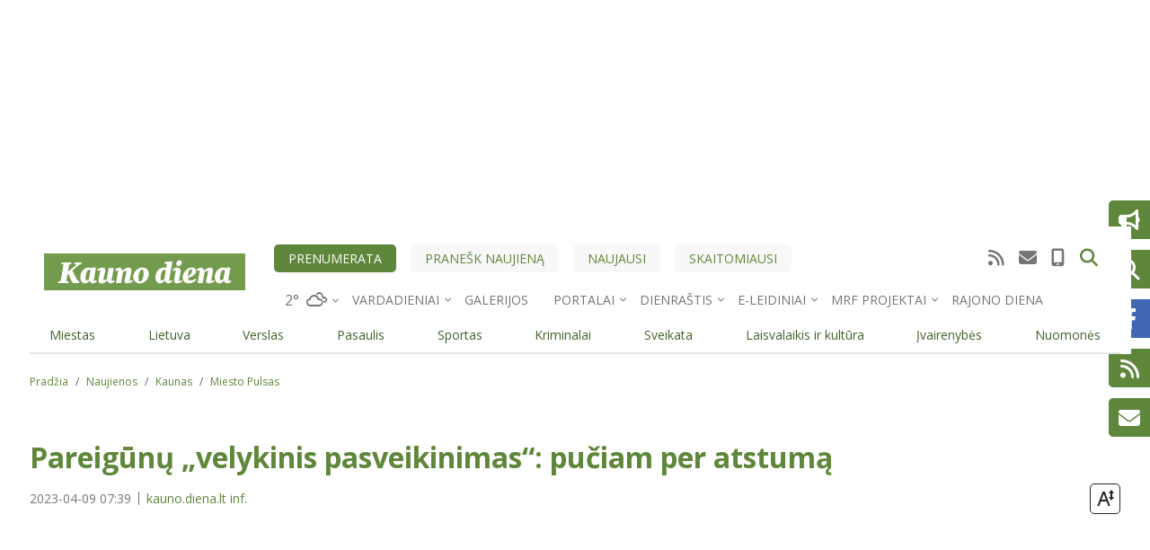

--- FILE ---
content_type: text/html; charset=UTF-8
request_url: https://www.dmnews.lt/ddam.php
body_size: 483
content:

<!DOCTYPE html>
<html lang="lt" dir="ltr">
  <head>
    <style>
    body{
      margin: 0;
    }
    .box {
        position: absolute;
        width: 300px;
        height: 250px;
        color: white;
        text-align: center;
        line-height: 100px;
    }
    .containergds{
      height: 250px;
    }
    </style>
    <meta charset="utf-8">
    <meta http-equiv="refresh" content="30">
    <title></title>
  </head>
  <body>
    <div class="containergds">
            <div class="box" style="background-image: url('img/370_300x250.jpg'); left: 0;">
              <!-- Adform publisher tag -->
              <!-- Tag for kauno.diena.lt - KD M REZ placement -->

              <script data-adfscript="adx.adform.net/adx/?mid=1745006"></script>
              <script src="//s1.adform.net/banners/scripts/adx.js" async defer></script>
            </div>
      </div>
  </body>
</html>


--- FILE ---
content_type: text/html; charset=UTF-8
request_url: https://administravimas.diena.lt/api/get/day-names
body_size: 102
content:
[{"vardas":"Liucijus"},{"vardas":"Svirgailas"},{"vardas":"Milmant\u0117"},{"vardas":"Aurelija"},{"vardas":"Paulina"}]

--- FILE ---
content_type: text/html; charset=utf-8
request_url: https://www.google.com/recaptcha/api2/aframe
body_size: 152
content:
<!DOCTYPE HTML><html><head><meta http-equiv="content-type" content="text/html; charset=UTF-8"></head><body><script nonce="IAS780UYL5-fDPsDVNhacw">/** Anti-fraud and anti-abuse applications only. See google.com/recaptcha */ try{var clients={'sodar':'https://pagead2.googlesyndication.com/pagead/sodar?'};window.addEventListener("message",function(a){try{if(a.source===window.parent){var b=JSON.parse(a.data);var c=clients[b['id']];if(c){var d=document.createElement('img');d.src=c+b['params']+'&rc='+(localStorage.getItem("rc::a")?sessionStorage.getItem("rc::b"):"");window.document.body.appendChild(d);sessionStorage.setItem("rc::e",parseInt(sessionStorage.getItem("rc::e")||0)+1);localStorage.setItem("rc::h",'1764705939033');}}}catch(b){}});window.parent.postMessage("_grecaptcha_ready", "*");}catch(b){}</script></body></html>

--- FILE ---
content_type: text/css
request_url: https://m.kauno.diena.lt/core/modules/ckeditor5/css/ckeditor5.dialog.fix.css?t6mvsl
body_size: -421
content:
.ui-dialog ~ .ck-body-wrapper {
  --ck-z-modal: 1261;
}


--- FILE ---
content_type: text/css
request_url: https://m.kauno.diena.lt/modules/contrib/google_cse/css/google_cse.css?t6mvsl
body_size: -397
content:
#google-cse-results-searchbox-form div,
#google-cse-results-searchbox-form input {
  margin: 0;
  display: inline;
}

#google-cse-results-searchbox-form .form-radios div {
  display: block;
}


--- FILE ---
content_type: application/javascript
request_url: https://m.kauno.diena.lt/themes/custom/dienalt-custom-theme/build/js/content/lazyads/mAds.min.js?t6mvsl
body_size: -135
content:
Drupal.behaviors.contentMobileAdsBehaviour={attach:function(a,t){var i=once("articleContent",".node-article-content-wrapper .node-article-description > p",a),d=window.location.hostname;i.forEach((function(a,t){0===t&&(d.startsWith("m.diena.")?a.insertAdjacentHTML("afterend",'<div class="mreklama"><script data-adfscript="adx.adform.net/adx/?mid=848483"><\/script></div>'):d.startsWith("m.klaipeda.")?a.insertAdjacentHTML("afterend",'<div class="mreklama"><script data-adfscript="adx.adform.net/adx/?mid=848482"><\/script></div>'):d.startsWith("m.kauno.")&&a.insertAdjacentHTML("afterend",'<div class="mreklama"><script data-adfscript="adx.adform.net/adx/?mid=833431"><\/script></div>'))}))}};
//# sourceMappingURL=mAds.min.js.map

--- FILE ---
content_type: application/javascript
request_url: https://m.kauno.diena.lt/core/modules/editor/js/editor.js?v=10.2.7
body_size: 2858
content:
/**
 * @file
 * Attaches behavior for the Editor module.
 */

(function ($, Drupal, drupalSettings) {
  /**
   * Finds the text area field associated with the given text format selector.
   *
   * @param {jQuery} $formatSelector
   *   A text format selector DOM element.
   *
   * @return {HTMLElement}
   *   The text area DOM element, if it was found.
   */
  function findFieldForFormatSelector($formatSelector) {
    const fieldId = $formatSelector.attr('data-editor-for');
    // This selector will only find text areas in the top-level document. We do
    // not support attaching editors on text areas within iframes.
    return $(`#${fieldId}`).get(0);
  }

  /**
   * Filter away XSS attack vectors when switching text formats.
   *
   * @param {HTMLElement} field
   *   The textarea DOM element.
   * @param {object} format
   *   The text format that's being activated, from
   *   drupalSettings.editor.formats.
   * @param {string} originalFormatID
   *   The text format ID of the original text format.
   * @param {function} callback
   *   A callback to be called (with no parameters) after the field's value has
   *   been XSS filtered.
   */
  function filterXssWhenSwitching(field, format, originalFormatID, callback) {
    // A text editor that already is XSS-safe needs no additional measures.
    if (format.editor.isXssSafe) {
      callback(field, format);
    }
    // Otherwise, ensure XSS safety: let the server XSS filter this value.
    else {
      $.ajax({
        url: Drupal.url(`editor/filter_xss/${format.format}`),
        type: 'POST',
        data: {
          value: field.value,
          original_format_id: originalFormatID,
        },
        dataType: 'json',
        success(xssFilteredValue) {
          // If the server returns false, then no XSS filtering is needed.
          if (xssFilteredValue !== false) {
            field.value = xssFilteredValue;
          }
          callback(field, format);
        },
      });
    }
  }

  /**
   * Changes the text editor on a text area.
   *
   * @param {HTMLElement} field
   *   The text area DOM element.
   * @param {string} newFormatID
   *   The text format we're changing to; the text editor for the currently
   *   active text format will be detached, and the text editor for the new text
   *   format will be attached.
   */
  function changeTextEditor(field, newFormatID) {
    const previousFormatID = field.getAttribute(
      'data-editor-active-text-format',
    );

    // Detach the current editor (if any) and attach a new editor.
    if (drupalSettings.editor.formats[previousFormatID]) {
      Drupal.editorDetach(
        field,
        drupalSettings.editor.formats[previousFormatID],
      );
    }
    // When no text editor is currently active, stop tracking changes.
    else {
      $(field).off('.editor');
    }

    // Attach the new text editor (if any).
    if (drupalSettings.editor.formats[newFormatID]) {
      const format = drupalSettings.editor.formats[newFormatID];
      filterXssWhenSwitching(
        field,
        format,
        previousFormatID,
        Drupal.editorAttach,
      );
    }

    // Store the new active format.
    field.setAttribute('data-editor-active-text-format', newFormatID);
  }

  /**
   * Handles changes in text format.
   *
   * @param {jQuery.Event} event
   *   The text format change event.
   */
  function onTextFormatChange(event) {
    const select = event.target;
    const field = event.data.field;
    const activeFormatID = field.getAttribute('data-editor-active-text-format');
    const newFormatID = select.value;

    // Prevent double-attaching if the change event is triggered manually.
    if (newFormatID === activeFormatID) {
      return;
    }

    // When changing to a text format that has a text editor associated
    // with it that supports content filtering, then first ask for
    // confirmation, because switching text formats might cause certain
    // markup to be stripped away.
    const supportContentFiltering =
      drupalSettings.editor.formats[newFormatID] &&
      drupalSettings.editor.formats[newFormatID].editorSupportsContentFiltering;
    // If there is no content yet, it's always safe to change the text format.
    const hasContent = field.value !== '';
    if (hasContent && supportContentFiltering) {
      const message = Drupal.t(
        'Changing the text format to %text_format will permanently remove content that is not allowed in that text format.<br><br>Save your changes before switching the text format to avoid losing data.',
        {
          '%text_format': $(select).find('option:selected')[0].textContent,
        },
      );
      const confirmationDialog = Drupal.dialog(`<div>${message}</div>`, {
        title: Drupal.t('Change text format?'),
        dialogClass: 'editor-change-text-format-modal',
        resizable: false,
        buttons: [
          {
            text: Drupal.t('Continue'),
            class: 'button button--primary',
            click() {
              changeTextEditor(field, newFormatID);
              confirmationDialog.close();
            },
          },
          {
            text: Drupal.t('Cancel'),
            class: 'button',
            click() {
              // Restore the active format ID: cancel changing text format. We
              // cannot simply call event.preventDefault() because jQuery's
              // change event is only triggered after the change has already
              // been accepted.
              select.value = activeFormatID;
              const eventChange = new Event('change');
              select.dispatchEvent(eventChange);
              confirmationDialog.close();
            },
          },
        ],
        // Prevent this modal from being closed without the user making a choice
        // as per http://stackoverflow.com/a/5438771.
        closeOnEscape: false,
        create() {
          $(this).parent().find('.ui-dialog-titlebar-close').remove();
        },
        beforeClose: false,
        close(event) {
          // Automatically destroy the DOM element that was used for the dialog.
          $(event.target).remove();
        },
      });

      confirmationDialog.showModal();
    } else {
      changeTextEditor(field, newFormatID);
    }
  }

  /**
   * Initialize an empty object for editors to place their attachment code.
   *
   * @namespace
   */
  Drupal.editors = {};

  /**
   * Enables editors on text_format elements.
   *
   * @type {Drupal~behavior}
   *
   * @prop {Drupal~behaviorAttach} attach
   *   Attaches an editor to an input element.
   * @prop {Drupal~behaviorDetach} detach
   *   Detaches an editor from an input element.
   */
  Drupal.behaviors.editor = {
    attach(context, settings) {
      // If there are no editor settings, there are no editors to enable.
      if (!settings.editor) {
        return;
      }

      once('editor', '[data-editor-for]', context).forEach((editor) => {
        const $this = $(editor);
        const field = findFieldForFormatSelector($this);

        // Opt-out if no supported text area was found.
        if (!field) {
          return;
        }

        // Store the current active format.
        const activeFormatID = editor.value;
        field.setAttribute('data-editor-active-text-format', activeFormatID);

        // Directly attach this text editor, if the text format is enabled.
        if (settings.editor.formats[activeFormatID]) {
          // XSS protection for the current text format/editor is performed on
          // the server side, so we don't need to do anything special here.
          Drupal.editorAttach(field, settings.editor.formats[activeFormatID]);
        }
        // When there is no text editor for this text format, still track
        // changes, because the user has the ability to switch to some text
        // editor, otherwise this code would not be executed.
        $(field).on('change.editor keypress.editor', () => {
          field.setAttribute('data-editor-value-is-changed', 'true');
          // Just knowing that the value was changed is enough, stop tracking.
          $(field).off('.editor');
        });

        // Attach onChange handler to text format selector element.
        if (editor.tagName === 'SELECT') {
          $this.on('change.editorAttach', { field }, onTextFormatChange);
        }
        // Detach any editor when the containing form is submitted.
        $this.parents('form').on('submit', (event) => {
          // Do not detach if the event was canceled.
          if (event.isDefaultPrevented()) {
            return;
          }
          // Detach the current editor (if any).
          if (settings.editor.formats[activeFormatID]) {
            Drupal.editorDetach(
              field,
              settings.editor.formats[activeFormatID],
              'serialize',
            );
          }
        });
      });
    },

    detach(context, settings, trigger) {
      let editors;
      // The 'serialize' trigger indicates that we should simply update the
      // underlying element with the new text, without destroying the editor.
      if (trigger === 'serialize') {
        // Removing the editor-processed class guarantees that the editor will
        // be reattached. Only do this if we're planning to destroy the editor.
        editors = once.filter('editor', '[data-editor-for]', context);
      } else {
        editors = once.remove('editor', '[data-editor-for]', context);
      }

      editors.forEach((editor) => {
        const $this = $(editor);
        const activeFormatID = editor.value;
        const field = findFieldForFormatSelector($this);
        if (field && activeFormatID in settings.editor.formats) {
          Drupal.editorDetach(
            field,
            settings.editor.formats[activeFormatID],
            trigger,
          );
        }
      });
    },
  };

  /**
   * Attaches editor behaviors to the field.
   *
   * @param {HTMLElement} field
   *   The textarea DOM element.
   * @param {object} format
   *   The text format that's being activated, from
   *   drupalSettings.editor.formats.
   *
   * @listens event:change
   *
   * @fires event:formUpdated
   */
  Drupal.editorAttach = function (field, format) {
    if (format.editor) {
      // Attach the text editor.
      Drupal.editors[format.editor].attach(field, format);

      // Ensures form.js' 'formUpdated' event is triggered even for changes that
      // happen within the text editor.
      Drupal.editors[format.editor].onChange(field, () => {
        $(field).trigger('formUpdated');

        // Keep track of changes, so we know what to do when switching text
        // formats and guaranteeing XSS protection.
        field.setAttribute('data-editor-value-is-changed', 'true');
      });
    }
  };

  /**
   * Detaches editor behaviors from the field.
   *
   * @param {HTMLElement} field
   *   The textarea DOM element.
   * @param {object} format
   *   The text format that's being activated, from
   *   drupalSettings.editor.formats.
   * @param {string} trigger
   *   Trigger value from the detach behavior.
   */
  Drupal.editorDetach = function (field, format, trigger) {
    if (format.editor) {
      Drupal.editors[format.editor].detach(field, format, trigger);

      // Restore the original value if the user didn't make any changes yet.
      if (field.getAttribute('data-editor-value-is-changed') === 'false') {
        field.value = field.getAttribute('data-editor-value-original');
      }
    }
  };
})(jQuery, Drupal, drupalSettings);


--- FILE ---
content_type: application/javascript; charset=utf-8
request_url: https://fundingchoicesmessages.google.com/f/AGSKWxXR248SeJHb4U4-8MFmXJy1pKr6jGAUlN9soxr5s3NlqJWbMDY6rD78JhCHWDE7UIyaH-_TA314mXLLUStRsu-1pIxKaDSl1feBweyr3jNGaUEipdKpJKV9HZUpSYZQJEiJCXgBw-AIDRaZaokU9TWlNFIZHVYpmog79w8EdnQ9_quNq9ZEIMY-nC7k/_/advertisment-/exo5x1._adjug._ad/full_/adiframeanchor.
body_size: -1291
content:
window['e2258b94-bf2a-4829-a854-5e435569c0c4'] = true;

--- FILE ---
content_type: application/javascript
request_url: https://m.kauno.diena.lt/modules/contrib/google_cse/js/google_cse.js?t6mvsl
body_size: 134
content:
/**
 * @file
 * Adds Google Custom Search Watermark.
 */

(function ($, Drupal, drupalSettings) {
  'use strict';

  Drupal.behaviors.googleCSECustomSearch = {
    attach: function (context, settings) {
      var getWatermarkBackground = function (value) {
        var googleCSEBaseUrl = 'https://www.google.com/cse/intl/';
        var googleCSEImageUrl = 'images/google_custom_search_watermark.gif';
        var language = drupalSettings.googlePSE.language + '/';
        return value ? '' : ' url(' + googleCSEBaseUrl + language + googleCSEImageUrl + ') left no-repeat';
      };
      var removeWatermark = function (e) {
        $(e.target).css('background', '#ffffff');
      };
      var addWatermark = function (e) {
        $(e.target).css('background', '#ffffff' + getWatermarkBackground($(e.target).val()));
      };

      var googleCSEWatermark = function (context, query) {
        // Find any core drupal search inputs on the page.
        var searchInputs = $(`[data-drupal-selector='${query}']`);

        if (drupalSettings.googlePSE.displayWatermark === 1) {
          searchInputs.blur(addWatermark);
          searchInputs.each(function () {
            var event = {};
            event.target = this;
            addWatermark(event);
          });
        }
        else {
          searchInputs.blur(removeWatermark);
          searchInputs.each(function () {
            var event = {};
            event.target = this;
            removeWatermark(event);
          });
        }
        searchInputs.focus(removeWatermark);

      };

      googleCSEWatermark('[data-drupal-selector="search-block-form"] [data-drupal-form-fields="edit-keys--2"]', 'edit-keys');
      googleCSEWatermark('[data-drupal-selector="search-block-form"] [data-drupal-form-fields="edit-keys"]', 'edit-keys');
      googleCSEWatermark('[data-drupal-selector="search-form"]', 'edit-keys');
      googleCSEWatermark('[data-drupal-selector="google-cse-search-box-form"]', 'edit-query');
    }
  };
})(jQuery, Drupal, drupalSettings);


--- FILE ---
content_type: application/javascript
request_url: https://m.kauno.diena.lt/core/assets/vendor/ckeditor5/ckeditor5-dll/ckeditor5-dll.js?v=40.2.0
body_size: 188480
content:
!function(e){const t=e.en=e.en||{};t.dictionary=Object.assign(t.dictionary||{},{"%0 of %1":"%0 of %1",Accept:"Accept",Aquamarine:"Aquamarine",Black:"Black",Blue:"Blue",Cancel:"Cancel","Cannot upload file:":"Cannot upload file:",Clear:"Clear","Click to edit block":"Click to edit block","Dim grey":"Dim grey","Drag to move":"Drag to move","Dropdown toolbar":"Dropdown toolbar","Edit block":"Edit block","Editor block content toolbar":"Editor block content toolbar","Editor contextual toolbar":"Editor contextual toolbar","Editor editing area: %0":"Editor editing area: %0","Editor toolbar":"Editor toolbar",Green:"Green",Grey:"Grey",HEX:"HEX","Insert image with file manager":"Insert image with file manager","Insert paragraph after block":"Insert paragraph after block","Insert paragraph before block":"Insert paragraph before block","Insert with file manager":"Insert with file manager","Light blue":"Light blue","Light green":"Light green","Light grey":"Light grey",Next:"Next","No results found":"No results found","No searchable items":"No searchable items",Orange:"Orange","Press Enter to type after or press Shift + Enter to type before the widget":"Press Enter to type after or press Shift + Enter to type before the widget",Previous:"Previous",Purple:"Purple",Red:"Red",Redo:"Redo","Remove color":"Remove color","Replace image with file manager":"Replace image with file manager","Replace with file manager":"Replace with file manager","Restore default":"Restore default","Rich Text Editor":"Rich Text Editor","Rich Text Editor. Editing area: %0":"Rich Text Editor. Editing area: %0",Save:"Save","Select all":"Select all","Show more items":"Show more items",Turquoise:"Turquoise",Undo:"Undo","Upload in progress":"Upload in progress",White:"White","Widget toolbar":"Widget toolbar",Yellow:"Yellow"})}(window.CKEDITOR_TRANSLATIONS||(window.CKEDITOR_TRANSLATIONS={})),
/*!
 * @license Copyright (c) 2003-2023, CKSource Holding sp. z o.o. All rights reserved.
 * For licensing, see LICENSE.md.
 */(()=>{var e={"./node_modules/color-convert/conversions.js":(e,t,o)=>{const s=o("./node_modules/color-name/index.js"),i={};for(const e of Object.keys(s))i[s[e]]=e;const r={rgb:{channels:3,labels:"rgb"},hsl:{channels:3,labels:"hsl"},hsv:{channels:3,labels:"hsv"},hwb:{channels:3,labels:"hwb"},cmyk:{channels:4,labels:"cmyk"},xyz:{channels:3,labels:"xyz"},lab:{channels:3,labels:"lab"},lch:{channels:3,labels:"lch"},hex:{channels:1,labels:["hex"]},keyword:{channels:1,labels:["keyword"]},ansi16:{channels:1,labels:["ansi16"]},ansi256:{channels:1,labels:["ansi256"]},hcg:{channels:3,labels:["h","c","g"]},apple:{channels:3,labels:["r16","g16","b16"]},gray:{channels:1,labels:["gray"]}};e.exports=r;for(const e of Object.keys(r)){if(!("channels"in r[e]))throw new Error("missing channels property: "+e);if(!("labels"in r[e]))throw new Error("missing channel labels property: "+e);if(r[e].labels.length!==r[e].channels)throw new Error("channel and label counts mismatch: "+e);const{channels:t,labels:o}=r[e];delete r[e].channels,delete r[e].labels,Object.defineProperty(r[e],"channels",{value:t}),Object.defineProperty(r[e],"labels",{value:o})}r.rgb.hsl=function(e){const t=e[0]/255,o=e[1]/255,s=e[2]/255,i=Math.min(t,o,s),r=Math.max(t,o,s),n=r-i;let a,c;r===i?a=0:t===r?a=(o-s)/n:o===r?a=2+(s-t)/n:s===r&&(a=4+(t-o)/n),a=Math.min(60*a,360),a<0&&(a+=360);const l=(i+r)/2;return c=r===i?0:l<=.5?n/(r+i):n/(2-r-i),[a,100*c,100*l]},r.rgb.hsv=function(e){let t,o,s,i,r;const n=e[0]/255,a=e[1]/255,c=e[2]/255,l=Math.max(n,a,c),d=l-Math.min(n,a,c),h=function(e){return(l-e)/6/d+.5};return 0===d?(i=0,r=0):(r=d/l,t=h(n),o=h(a),s=h(c),n===l?i=s-o:a===l?i=1/3+t-s:c===l&&(i=2/3+o-t),i<0?i+=1:i>1&&(i-=1)),[360*i,100*r,100*l]},r.rgb.hwb=function(e){const t=e[0],o=e[1];let s=e[2];const i=r.rgb.hsl(e)[0],n=1/255*Math.min(t,Math.min(o,s));return s=1-1/255*Math.max(t,Math.max(o,s)),[i,100*n,100*s]},r.rgb.cmyk=function(e){const t=e[0]/255,o=e[1]/255,s=e[2]/255,i=Math.min(1-t,1-o,1-s);return[100*((1-t-i)/(1-i)||0),100*((1-o-i)/(1-i)||0),100*((1-s-i)/(1-i)||0),100*i]},r.rgb.keyword=function(e){const t=i[e];if(t)return t;let o,r=1/0;for(const t of Object.keys(s)){const i=s[t],c=(a=i,((n=e)[0]-a[0])**2+(n[1]-a[1])**2+(n[2]-a[2])**2);c<r&&(r=c,o=t)}var n,a;return o},r.keyword.rgb=function(e){return s[e]},r.rgb.xyz=function(e){let t=e[0]/255,o=e[1]/255,s=e[2]/255;t=t>.04045?((t+.055)/1.055)**2.4:t/12.92,o=o>.04045?((o+.055)/1.055)**2.4:o/12.92,s=s>.04045?((s+.055)/1.055)**2.4:s/12.92;return[100*(.4124*t+.3576*o+.1805*s),100*(.2126*t+.7152*o+.0722*s),100*(.0193*t+.1192*o+.9505*s)]},r.rgb.lab=function(e){const t=r.rgb.xyz(e);let o=t[0],s=t[1],i=t[2];o/=95.047,s/=100,i/=108.883,o=o>.008856?o**(1/3):7.787*o+16/116,s=s>.008856?s**(1/3):7.787*s+16/116,i=i>.008856?i**(1/3):7.787*i+16/116;return[116*s-16,500*(o-s),200*(s-i)]},r.hsl.rgb=function(e){const t=e[0]/360,o=e[1]/100,s=e[2]/100;let i,r,n;if(0===o)return n=255*s,[n,n,n];i=s<.5?s*(1+o):s+o-s*o;const a=2*s-i,c=[0,0,0];for(let e=0;e<3;e++)r=t+1/3*-(e-1),r<0&&r++,r>1&&r--,n=6*r<1?a+6*(i-a)*r:2*r<1?i:3*r<2?a+(i-a)*(2/3-r)*6:a,c[e]=255*n;return c},r.hsl.hsv=function(e){const t=e[0];let o=e[1]/100,s=e[2]/100,i=o;const r=Math.max(s,.01);s*=2,o*=s<=1?s:2-s,i*=r<=1?r:2-r;return[t,100*(0===s?2*i/(r+i):2*o/(s+o)),100*((s+o)/2)]},r.hsv.rgb=function(e){const t=e[0]/60,o=e[1]/100;let s=e[2]/100;const i=Math.floor(t)%6,r=t-Math.floor(t),n=255*s*(1-o),a=255*s*(1-o*r),c=255*s*(1-o*(1-r));switch(s*=255,i){case 0:return[s,c,n];case 1:return[a,s,n];case 2:return[n,s,c];case 3:return[n,a,s];case 4:return[c,n,s];case 5:return[s,n,a]}},r.hsv.hsl=function(e){const t=e[0],o=e[1]/100,s=e[2]/100,i=Math.max(s,.01);let r,n;n=(2-o)*s;const a=(2-o)*i;return r=o*i,r/=a<=1?a:2-a,r=r||0,n/=2,[t,100*r,100*n]},r.hwb.rgb=function(e){const t=e[0]/360;let o=e[1]/100,s=e[2]/100;const i=o+s;let r;i>1&&(o/=i,s/=i);const n=Math.floor(6*t),a=1-s;r=6*t-n,0!=(1&n)&&(r=1-r);const c=o+r*(a-o);let l,d,h;switch(n){default:case 6:case 0:l=a,d=c,h=o;break;case 1:l=c,d=a,h=o;break;case 2:l=o,d=a,h=c;break;case 3:l=o,d=c,h=a;break;case 4:l=c,d=o,h=a;break;case 5:l=a,d=o,h=c}return[255*l,255*d,255*h]},r.cmyk.rgb=function(e){const t=e[0]/100,o=e[1]/100,s=e[2]/100,i=e[3]/100;return[255*(1-Math.min(1,t*(1-i)+i)),255*(1-Math.min(1,o*(1-i)+i)),255*(1-Math.min(1,s*(1-i)+i))]},r.xyz.rgb=function(e){const t=e[0]/100,o=e[1]/100,s=e[2]/100;let i,r,n;return i=3.2406*t+-1.5372*o+-.4986*s,r=-.9689*t+1.8758*o+.0415*s,n=.0557*t+-.204*o+1.057*s,i=i>.0031308?1.055*i**(1/2.4)-.055:12.92*i,r=r>.0031308?1.055*r**(1/2.4)-.055:12.92*r,n=n>.0031308?1.055*n**(1/2.4)-.055:12.92*n,i=Math.min(Math.max(0,i),1),r=Math.min(Math.max(0,r),1),n=Math.min(Math.max(0,n),1),[255*i,255*r,255*n]},r.xyz.lab=function(e){let t=e[0],o=e[1],s=e[2];t/=95.047,o/=100,s/=108.883,t=t>.008856?t**(1/3):7.787*t+16/116,o=o>.008856?o**(1/3):7.787*o+16/116,s=s>.008856?s**(1/3):7.787*s+16/116;return[116*o-16,500*(t-o),200*(o-s)]},r.lab.xyz=function(e){let t,o,s;o=(e[0]+16)/116,t=e[1]/500+o,s=o-e[2]/200;const i=o**3,r=t**3,n=s**3;return o=i>.008856?i:(o-16/116)/7.787,t=r>.008856?r:(t-16/116)/7.787,s=n>.008856?n:(s-16/116)/7.787,t*=95.047,o*=100,s*=108.883,[t,o,s]},r.lab.lch=function(e){const t=e[0],o=e[1],s=e[2];let i;i=360*Math.atan2(s,o)/2/Math.PI,i<0&&(i+=360);return[t,Math.sqrt(o*o+s*s),i]},r.lch.lab=function(e){const t=e[0],o=e[1],s=e[2]/360*2*Math.PI;return[t,o*Math.cos(s),o*Math.sin(s)]},r.rgb.ansi16=function(e,t=null){const[o,s,i]=e;let n=null===t?r.rgb.hsv(e)[2]:t;if(n=Math.round(n/50),0===n)return 30;let a=30+(Math.round(i/255)<<2|Math.round(s/255)<<1|Math.round(o/255));return 2===n&&(a+=60),a},r.hsv.ansi16=function(e){return r.rgb.ansi16(r.hsv.rgb(e),e[2])},r.rgb.ansi256=function(e){const t=e[0],o=e[1],s=e[2];if(t===o&&o===s)return t<8?16:t>248?231:Math.round((t-8)/247*24)+232;return 16+36*Math.round(t/255*5)+6*Math.round(o/255*5)+Math.round(s/255*5)},r.ansi16.rgb=function(e){let t=e%10;if(0===t||7===t)return e>50&&(t+=3.5),t=t/10.5*255,[t,t,t];const o=.5*(1+~~(e>50));return[(1&t)*o*255,(t>>1&1)*o*255,(t>>2&1)*o*255]},r.ansi256.rgb=function(e){if(e>=232){const t=10*(e-232)+8;return[t,t,t]}let t;e-=16;return[Math.floor(e/36)/5*255,Math.floor((t=e%36)/6)/5*255,t%6/5*255]},r.rgb.hex=function(e){const t=(((255&Math.round(e[0]))<<16)+((255&Math.round(e[1]))<<8)+(255&Math.round(e[2]))).toString(16).toUpperCase();return"000000".substring(t.length)+t},r.hex.rgb=function(e){const t=e.toString(16).match(/[a-f0-9]{6}|[a-f0-9]{3}/i);if(!t)return[0,0,0];let o=t[0];3===t[0].length&&(o=o.split("").map((e=>e+e)).join(""));const s=parseInt(o,16);return[s>>16&255,s>>8&255,255&s]},r.rgb.hcg=function(e){const t=e[0]/255,o=e[1]/255,s=e[2]/255,i=Math.max(Math.max(t,o),s),r=Math.min(Math.min(t,o),s),n=i-r;let a,c;return a=n<1?r/(1-n):0,c=n<=0?0:i===t?(o-s)/n%6:i===o?2+(s-t)/n:4+(t-o)/n,c/=6,c%=1,[360*c,100*n,100*a]},r.hsl.hcg=function(e){const t=e[1]/100,o=e[2]/100,s=o<.5?2*t*o:2*t*(1-o);let i=0;return s<1&&(i=(o-.5*s)/(1-s)),[e[0],100*s,100*i]},r.hsv.hcg=function(e){const t=e[1]/100,o=e[2]/100,s=t*o;let i=0;return s<1&&(i=(o-s)/(1-s)),[e[0],100*s,100*i]},r.hcg.rgb=function(e){const t=e[0]/360,o=e[1]/100,s=e[2]/100;if(0===o)return[255*s,255*s,255*s];const i=[0,0,0],r=t%1*6,n=r%1,a=1-n;let c=0;switch(Math.floor(r)){case 0:i[0]=1,i[1]=n,i[2]=0;break;case 1:i[0]=a,i[1]=1,i[2]=0;break;case 2:i[0]=0,i[1]=1,i[2]=n;break;case 3:i[0]=0,i[1]=a,i[2]=1;break;case 4:i[0]=n,i[1]=0,i[2]=1;break;default:i[0]=1,i[1]=0,i[2]=a}return c=(1-o)*s,[255*(o*i[0]+c),255*(o*i[1]+c),255*(o*i[2]+c)]},r.hcg.hsv=function(e){const t=e[1]/100,o=t+e[2]/100*(1-t);let s=0;return o>0&&(s=t/o),[e[0],100*s,100*o]},r.hcg.hsl=function(e){const t=e[1]/100,o=e[2]/100*(1-t)+.5*t;let s=0;return o>0&&o<.5?s=t/(2*o):o>=.5&&o<1&&(s=t/(2*(1-o))),[e[0],100*s,100*o]},r.hcg.hwb=function(e){const t=e[1]/100,o=t+e[2]/100*(1-t);return[e[0],100*(o-t),100*(1-o)]},r.hwb.hcg=function(e){const t=e[1]/100,o=1-e[2]/100,s=o-t;let i=0;return s<1&&(i=(o-s)/(1-s)),[e[0],100*s,100*i]},r.apple.rgb=function(e){return[e[0]/65535*255,e[1]/65535*255,e[2]/65535*255]},r.rgb.apple=function(e){return[e[0]/255*65535,e[1]/255*65535,e[2]/255*65535]},r.gray.rgb=function(e){return[e[0]/100*255,e[0]/100*255,e[0]/100*255]},r.gray.hsl=function(e){return[0,0,e[0]]},r.gray.hsv=r.gray.hsl,r.gray.hwb=function(e){return[0,100,e[0]]},r.gray.cmyk=function(e){return[0,0,0,e[0]]},r.gray.lab=function(e){return[e[0],0,0]},r.gray.hex=function(e){const t=255&Math.round(e[0]/100*255),o=((t<<16)+(t<<8)+t).toString(16).toUpperCase();return"000000".substring(o.length)+o},r.rgb.gray=function(e){return[(e[0]+e[1]+e[2])/3/255*100]}},"./node_modules/color-convert/index.js":(e,t,o)=>{const s=o("./node_modules/color-convert/conversions.js"),i=o("./node_modules/color-convert/route.js"),r={};Object.keys(s).forEach((e=>{r[e]={},Object.defineProperty(r[e],"channels",{value:s[e].channels}),Object.defineProperty(r[e],"labels",{value:s[e].labels});const t=i(e);Object.keys(t).forEach((o=>{const s=t[o];r[e][o]=function(e){const t=function(...t){const o=t[0];if(null==o)return o;o.length>1&&(t=o);const s=e(t);if("object"==typeof s)for(let e=s.length,t=0;t<e;t++)s[t]=Math.round(s[t]);return s};return"conversion"in e&&(t.conversion=e.conversion),t}(s),r[e][o].raw=function(e){const t=function(...t){const o=t[0];return null==o?o:(o.length>1&&(t=o),e(t))};return"conversion"in e&&(t.conversion=e.conversion),t}(s)}))})),e.exports=r},"./node_modules/color-convert/route.js":(e,t,o)=>{const s=o("./node_modules/color-convert/conversions.js");function i(e){const t=function(){const e={},t=Object.keys(s);for(let o=t.length,s=0;s<o;s++)e[t[s]]={distance:-1,parent:null};return e}(),o=[e];for(t[e].distance=0;o.length;){const e=o.pop(),i=Object.keys(s[e]);for(let s=i.length,r=0;r<s;r++){const s=i[r],n=t[s];-1===n.distance&&(n.distance=t[e].distance+1,n.parent=e,o.unshift(s))}}return t}function r(e,t){return function(o){return t(e(o))}}function n(e,t){const o=[t[e].parent,e];let i=s[t[e].parent][e],n=t[e].parent;for(;t[n].parent;)o.unshift(t[n].parent),i=r(s[t[n].parent][n],i),n=t[n].parent;return i.conversion=o,i}e.exports=function(e){const t=i(e),o={},s=Object.keys(t);for(let e=s.length,i=0;i<e;i++){const e=s[i];null!==t[e].parent&&(o[e]=n(e,t))}return o}},"./node_modules/color-name/index.js":e=>{"use strict";e.exports={aliceblue:[240,248,255],antiquewhite:[250,235,215],aqua:[0,255,255],aquamarine:[127,255,212],azure:[240,255,255],beige:[245,245,220],bisque:[255,228,196],black:[0,0,0],blanchedalmond:[255,235,205],blue:[0,0,255],blueviolet:[138,43,226],brown:[165,42,42],burlywood:[222,184,135],cadetblue:[95,158,160],chartreuse:[127,255,0],chocolate:[210,105,30],coral:[255,127,80],cornflowerblue:[100,149,237],cornsilk:[255,248,220],crimson:[220,20,60],cyan:[0,255,255],darkblue:[0,0,139],darkcyan:[0,139,139],darkgoldenrod:[184,134,11],darkgray:[169,169,169],darkgreen:[0,100,0],darkgrey:[169,169,169],darkkhaki:[189,183,107],darkmagenta:[139,0,139],darkolivegreen:[85,107,47],darkorange:[255,140,0],darkorchid:[153,50,204],darkred:[139,0,0],darksalmon:[233,150,122],darkseagreen:[143,188,143],darkslateblue:[72,61,139],darkslategray:[47,79,79],darkslategrey:[47,79,79],darkturquoise:[0,206,209],darkviolet:[148,0,211],deeppink:[255,20,147],deepskyblue:[0,191,255],dimgray:[105,105,105],dimgrey:[105,105,105],dodgerblue:[30,144,255],firebrick:[178,34,34],floralwhite:[255,250,240],forestgreen:[34,139,34],fuchsia:[255,0,255],gainsboro:[220,220,220],ghostwhite:[248,248,255],gold:[255,215,0],goldenrod:[218,165,32],gray:[128,128,128],green:[0,128,0],greenyellow:[173,255,47],grey:[128,128,128],honeydew:[240,255,240],hotpink:[255,105,180],indianred:[205,92,92],indigo:[75,0,130],ivory:[255,255,240],khaki:[240,230,140],lavender:[230,230,250],lavenderblush:[255,240,245],lawngreen:[124,252,0],lemonchiffon:[255,250,205],lightblue:[173,216,230],lightcoral:[240,128,128],lightcyan:[224,255,255],lightgoldenrodyellow:[250,250,210],lightgray:[211,211,211],lightgreen:[144,238,144],lightgrey:[211,211,211],lightpink:[255,182,193],lightsalmon:[255,160,122],lightseagreen:[32,178,170],lightskyblue:[135,206,250],lightslategray:[119,136,153],lightslategrey:[119,136,153],lightsteelblue:[176,196,222],lightyellow:[255,255,224],lime:[0,255,0],limegreen:[50,205,50],linen:[250,240,230],magenta:[255,0,255],maroon:[128,0,0],mediumaquamarine:[102,205,170],mediumblue:[0,0,205],mediumorchid:[186,85,211],mediumpurple:[147,112,219],mediumseagreen:[60,179,113],mediumslateblue:[123,104,238],mediumspringgreen:[0,250,154],mediumturquoise:[72,209,204],mediumvioletred:[199,21,133],midnightblue:[25,25,112],mintcream:[245,255,250],mistyrose:[255,228,225],moccasin:[255,228,181],navajowhite:[255,222,173],navy:[0,0,128],oldlace:[253,245,230],olive:[128,128,0],olivedrab:[107,142,35],orange:[255,165,0],orangered:[255,69,0],orchid:[218,112,214],palegoldenrod:[238,232,170],palegreen:[152,251,152],paleturquoise:[175,238,238],palevioletred:[219,112,147],papayawhip:[255,239,213],peachpuff:[255,218,185],peru:[205,133,63],pink:[255,192,203],plum:[221,160,221],powderblue:[176,224,230],purple:[128,0,128],rebeccapurple:[102,51,153],red:[255,0,0],rosybrown:[188,143,143],royalblue:[65,105,225],saddlebrown:[139,69,19],salmon:[250,128,114],sandybrown:[244,164,96],seagreen:[46,139,87],seashell:[255,245,238],sienna:[160,82,45],silver:[192,192,192],skyblue:[135,206,235],slateblue:[106,90,205],slategray:[112,128,144],slategrey:[112,128,144],snow:[255,250,250],springgreen:[0,255,127],steelblue:[70,130,180],tan:[210,180,140],teal:[0,128,128],thistle:[216,191,216],tomato:[255,99,71],turquoise:[64,224,208],violet:[238,130,238],wheat:[245,222,179],white:[255,255,255],whitesmoke:[245,245,245],yellow:[255,255,0],yellowgreen:[154,205,50]}},"./node_modules/css-loader/dist/cjs.js!./node_modules/postcss-loader/dist/cjs.js??ruleSet[1].rules[1].use[2]!./packages/ckeditor5-clipboard/theme/clipboard.css":(e,t,o)=>{"use strict";o.d(t,{Z:()=>r});var s=o("./node_modules/css-loader/dist/runtime/api.js"),i=o.n(s)()((function(e){return e[1]}));i.push([e.id,'.ck.ck-editor__editable .ck.ck-clipboard-drop-target-position{display:inline;pointer-events:none;position:relative}.ck.ck-editor__editable .ck.ck-clipboard-drop-target-position span{position:absolute;width:0}.ck.ck-editor__editable .ck-widget:-webkit-drag>.ck-widget__selection-handle,.ck.ck-editor__editable .ck-widget:-webkit-drag>.ck-widget__type-around{display:none}.ck.ck-clipboard-drop-target-line{pointer-events:none;position:absolute}:root{--ck-clipboard-drop-target-dot-width:12px;--ck-clipboard-drop-target-dot-height:8px;--ck-clipboard-drop-target-color:var(--ck-color-focus-border)}.ck.ck-editor__editable .ck.ck-clipboard-drop-target-position span{background:var(--ck-clipboard-drop-target-color);border:1px solid var(--ck-clipboard-drop-target-color);bottom:calc(var(--ck-clipboard-drop-target-dot-height)*-.5);margin-left:-1px;top:calc(var(--ck-clipboard-drop-target-dot-height)*-.5)}.ck.ck-editor__editable .ck.ck-clipboard-drop-target-position span:after{border-color:var(--ck-clipboard-drop-target-color) transparent transparent transparent;border-style:solid;border-width:calc(var(--ck-clipboard-drop-target-dot-height)) calc(var(--ck-clipboard-drop-target-dot-width)*.5) 0 calc(var(--ck-clipboard-drop-target-dot-width)*.5);content:"";display:block;height:0;left:50%;position:absolute;top:calc(var(--ck-clipboard-drop-target-dot-height)*-.5);transform:translateX(-50%);width:0}.ck.ck-editor__editable .ck-widget.ck-clipboard-drop-target-range{outline:var(--ck-widget-outline-thickness) solid var(--ck-clipboard-drop-target-color)!important}.ck.ck-editor__editable .ck-widget:-webkit-drag{zoom:.6;outline:none!important}.ck.ck-clipboard-drop-target-line{background:var(--ck-clipboard-drop-target-color);border:1px solid var(--ck-clipboard-drop-target-color);height:0;margin-top:-1px}.ck.ck-clipboard-drop-target-line:before{border-style:solid;content:"";height:0;position:absolute;top:calc(var(--ck-clipboard-drop-target-dot-width)*-.5);width:0}[dir=ltr] .ck.ck-clipboard-drop-target-line:before{border-color:transparent transparent transparent var(--ck-clipboard-drop-target-color);border-width:calc(var(--ck-clipboard-drop-target-dot-width)*.5) 0 calc(var(--ck-clipboard-drop-target-dot-width)*.5) var(--ck-clipboard-drop-target-dot-height);left:-1px}[dir=rtl] .ck.ck-clipboard-drop-target-line:before{border-color:transparent var(--ck-clipboard-drop-target-color) transparent transparent;border-width:calc(var(--ck-clipboard-drop-target-dot-width)*.5) var(--ck-clipboard-drop-target-dot-height) calc(var(--ck-clipboard-drop-target-dot-width)*.5) 0;right:-1px}',""]);const r=i},"./node_modules/css-loader/dist/cjs.js!./node_modules/postcss-loader/dist/cjs.js??ruleSet[1].rules[1].use[2]!./packages/ckeditor5-engine/theme/placeholder.css":(e,t,o)=>{"use strict";o.d(t,{Z:()=>r});var s=o("./node_modules/css-loader/dist/runtime/api.js"),i=o.n(s)()((function(e){return e[1]}));i.push([e.id,".ck .ck-placeholder,.ck.ck-placeholder{position:relative}.ck .ck-placeholder:before,.ck.ck-placeholder:before{content:attr(data-placeholder);left:0;pointer-events:none;position:absolute;right:0}.ck.ck-read-only .ck-placeholder:before{display:none}.ck.ck-reset_all .ck-placeholder{position:relative}.ck .ck-placeholder:before,.ck.ck-placeholder:before{color:var(--ck-color-engine-placeholder-text);cursor:text}",""]);const r=i},"./node_modules/css-loader/dist/cjs.js!./node_modules/postcss-loader/dist/cjs.js??ruleSet[1].rules[1].use[2]!./packages/ckeditor5-engine/theme/renderer.css":(e,t,o)=>{"use strict";o.d(t,{Z:()=>r});var s=o("./node_modules/css-loader/dist/runtime/api.js"),i=o.n(s)()((function(e){return e[1]}));i.push([e.id,".ck.ck-editor__editable span[data-ck-unsafe-element]{display:none}",""]);const r=i},"./node_modules/css-loader/dist/cjs.js!./node_modules/postcss-loader/dist/cjs.js??ruleSet[1].rules[1].use[2]!./packages/ckeditor5-ui/theme/components/arialiveannouncer/arialiveannouncer.css":(e,t,o)=>{"use strict";o.d(t,{Z:()=>r});var s=o("./node_modules/css-loader/dist/runtime/api.js"),i=o.n(s)()((function(e){return e[1]}));i.push([e.id,".ck.ck-aria-live-announcer{left:-10000px;position:absolute;top:-10000px}",""]);const r=i},"./node_modules/css-loader/dist/cjs.js!./node_modules/postcss-loader/dist/cjs.js??ruleSet[1].rules[1].use[2]!./packages/ckeditor5-ui/theme/components/autocomplete/autocomplete.css":(e,t,o)=>{"use strict";o.d(t,{Z:()=>r});var s=o("./node_modules/css-loader/dist/runtime/api.js"),i=o.n(s)()((function(e){return e[1]}));i.push([e.id,".ck.ck-autocomplete{position:relative}.ck.ck-autocomplete>.ck-search__results{position:absolute;z-index:var(--ck-z-modal)}.ck.ck-autocomplete>.ck-search__results.ck-search__results_n{bottom:100%}.ck.ck-autocomplete>.ck-search__results.ck-search__results_s{bottom:auto;top:100%}.ck.ck-autocomplete>.ck-search__results{border-radius:0}.ck-rounded-corners .ck.ck-autocomplete>.ck-search__results,.ck.ck-autocomplete>.ck-search__results.ck-rounded-corners{border-radius:var(--ck-border-radius)}.ck.ck-autocomplete>.ck-search__results{background:var(--ck-color-base-background);border:1px solid var(--ck-color-dropdown-panel-border);box-shadow:var(--ck-drop-shadow),0 0;max-height:200px;min-width:auto;overflow-y:auto}.ck.ck-autocomplete>.ck-search__results.ck-search__results_n{border-bottom-left-radius:0;border-bottom-right-radius:0;margin-bottom:-1px}.ck.ck-autocomplete>.ck-search__results.ck-search__results_s{border-top-left-radius:0;border-top-right-radius:0;margin-top:-1px}",""]);const r=i},"./node_modules/css-loader/dist/cjs.js!./node_modules/postcss-loader/dist/cjs.js??ruleSet[1].rules[1].use[2]!./packages/ckeditor5-ui/theme/components/button/button.css":(e,t,o)=>{"use strict";o.d(t,{Z:()=>r});var s=o("./node_modules/css-loader/dist/runtime/api.js"),i=o.n(s)()((function(e){return e[1]}));i.push([e.id,".ck.ck-button,a.ck.ck-button{align-items:center;display:inline-flex;position:relative;-moz-user-select:none;-webkit-user-select:none;-ms-user-select:none;user-select:none}[dir=ltr] .ck.ck-button,[dir=ltr] a.ck.ck-button{justify-content:left}[dir=rtl] .ck.ck-button,[dir=rtl] a.ck.ck-button{justify-content:right}.ck.ck-button .ck-button__label,a.ck.ck-button .ck-button__label{display:none}.ck.ck-button.ck-button_with-text .ck-button__label,a.ck.ck-button.ck-button_with-text .ck-button__label{display:inline-block}.ck.ck-button:not(.ck-button_with-text),a.ck.ck-button:not(.ck-button_with-text){justify-content:center}.ck.ck-button,a.ck.ck-button{background:var(--ck-color-button-default-background)}.ck.ck-button:not(.ck-disabled):hover,a.ck.ck-button:not(.ck-disabled):hover{background:var(--ck-color-button-default-hover-background)}.ck.ck-button:not(.ck-disabled):active,a.ck.ck-button:not(.ck-disabled):active{background:var(--ck-color-button-default-active-background)}.ck.ck-button.ck-disabled,a.ck.ck-button.ck-disabled{background:var(--ck-color-button-default-disabled-background)}.ck.ck-button,a.ck.ck-button{border-radius:0}.ck-rounded-corners .ck.ck-button,.ck-rounded-corners a.ck.ck-button,.ck.ck-button.ck-rounded-corners,a.ck.ck-button.ck-rounded-corners{border-radius:var(--ck-border-radius)}.ck.ck-button,a.ck.ck-button{-webkit-appearance:none;border:1px solid transparent;cursor:default;font-size:inherit;line-height:1;min-height:var(--ck-ui-component-min-height);min-width:var(--ck-ui-component-min-height);padding:var(--ck-spacing-tiny);text-align:center;transition:box-shadow .2s ease-in-out,border .2s ease-in-out;vertical-align:middle;white-space:nowrap}.ck.ck-button:active,.ck.ck-button:focus,a.ck.ck-button:active,a.ck.ck-button:focus{border:var(--ck-focus-ring);box-shadow:var(--ck-focus-outer-shadow),0 0;outline:none}.ck.ck-button .ck-button__icon use,.ck.ck-button .ck-button__icon use *,a.ck.ck-button .ck-button__icon use,a.ck.ck-button .ck-button__icon use *{color:inherit}.ck.ck-button .ck-button__label,a.ck.ck-button .ck-button__label{color:inherit;cursor:inherit;font-size:inherit;font-weight:inherit;vertical-align:middle}[dir=ltr] .ck.ck-button .ck-button__label,[dir=ltr] a.ck.ck-button .ck-button__label{text-align:left}[dir=rtl] .ck.ck-button .ck-button__label,[dir=rtl] a.ck.ck-button .ck-button__label{text-align:right}.ck.ck-button .ck-button__keystroke,a.ck.ck-button .ck-button__keystroke{color:inherit}[dir=ltr] .ck.ck-button .ck-button__keystroke,[dir=ltr] a.ck.ck-button .ck-button__keystroke{margin-left:var(--ck-spacing-large)}[dir=rtl] .ck.ck-button .ck-button__keystroke,[dir=rtl] a.ck.ck-button .ck-button__keystroke{margin-right:var(--ck-spacing-large)}.ck.ck-button .ck-button__keystroke,a.ck.ck-button .ck-button__keystroke{font-weight:700;opacity:.7}.ck.ck-button.ck-disabled:active,.ck.ck-button.ck-disabled:focus,a.ck.ck-button.ck-disabled:active,a.ck.ck-button.ck-disabled:focus{box-shadow:var(--ck-focus-disabled-outer-shadow),0 0}.ck.ck-button.ck-disabled .ck-button__icon,.ck.ck-button.ck-disabled .ck-button__label,a.ck.ck-button.ck-disabled .ck-button__icon,a.ck.ck-button.ck-disabled .ck-button__label{opacity:var(--ck-disabled-opacity)}.ck.ck-button.ck-disabled .ck-button__keystroke,a.ck.ck-button.ck-disabled .ck-button__keystroke{opacity:.3}.ck.ck-button.ck-button_with-text,a.ck.ck-button.ck-button_with-text{padding:var(--ck-spacing-tiny) var(--ck-spacing-standard)}[dir=ltr] .ck.ck-button.ck-button_with-text .ck-button__icon,[dir=ltr] a.ck.ck-button.ck-button_with-text .ck-button__icon{margin-left:calc(var(--ck-spacing-small)*-1);margin-right:var(--ck-spacing-small)}[dir=rtl] .ck.ck-button.ck-button_with-text .ck-button__icon,[dir=rtl] a.ck.ck-button.ck-button_with-text .ck-button__icon{margin-left:var(--ck-spacing-small);margin-right:calc(var(--ck-spacing-small)*-1)}.ck.ck-button.ck-button_with-keystroke .ck-button__label,a.ck.ck-button.ck-button_with-keystroke .ck-button__label{flex-grow:1}.ck.ck-button.ck-on,a.ck.ck-button.ck-on{background:var(--ck-color-button-on-background)}.ck.ck-button.ck-on:not(.ck-disabled):hover,a.ck.ck-button.ck-on:not(.ck-disabled):hover{background:var(--ck-color-button-on-hover-background)}.ck.ck-button.ck-on:not(.ck-disabled):active,a.ck.ck-button.ck-on:not(.ck-disabled):active{background:var(--ck-color-button-on-active-background)}.ck.ck-button.ck-on.ck-disabled,a.ck.ck-button.ck-on.ck-disabled{background:var(--ck-color-button-on-disabled-background)}.ck.ck-button.ck-on,a.ck.ck-button.ck-on{color:var(--ck-color-button-on-color)}.ck.ck-button.ck-button-save,a.ck.ck-button.ck-button-save{color:var(--ck-color-button-save)}.ck.ck-button.ck-button-cancel,a.ck.ck-button.ck-button-cancel{color:var(--ck-color-button-cancel)}.ck.ck-button-action,a.ck.ck-button-action{background:var(--ck-color-button-action-background)}.ck.ck-button-action:not(.ck-disabled):hover,a.ck.ck-button-action:not(.ck-disabled):hover{background:var(--ck-color-button-action-hover-background)}.ck.ck-button-action:not(.ck-disabled):active,a.ck.ck-button-action:not(.ck-disabled):active{background:var(--ck-color-button-action-active-background)}.ck.ck-button-action.ck-disabled,a.ck.ck-button-action.ck-disabled{background:var(--ck-color-button-action-disabled-background)}.ck.ck-button-action,a.ck.ck-button-action{color:var(--ck-color-button-action-text)}.ck.ck-button-bold,a.ck.ck-button-bold{font-weight:700}",""]);const r=i},"./node_modules/css-loader/dist/cjs.js!./node_modules/postcss-loader/dist/cjs.js??ruleSet[1].rules[1].use[2]!./packages/ckeditor5-ui/theme/components/button/switchbutton.css":(e,t,o)=>{"use strict";o.d(t,{Z:()=>r});var s=o("./node_modules/css-loader/dist/runtime/api.js"),i=o.n(s)()((function(e){return e[1]}));i.push([e.id,".ck.ck-button.ck-switchbutton .ck-button__toggle,.ck.ck-button.ck-switchbutton .ck-button__toggle .ck-button__toggle__inner{display:block}:root{--ck-switch-button-toggle-width:2.6153846154em;--ck-switch-button-toggle-inner-size:calc(1.07692em + 1px);--ck-switch-button-translation:calc(var(--ck-switch-button-toggle-width) - var(--ck-switch-button-toggle-inner-size) - 2px);--ck-switch-button-inner-hover-shadow:0 0 0 5px var(--ck-color-switch-button-inner-shadow)}.ck.ck-button.ck-switchbutton,.ck.ck-button.ck-switchbutton.ck-on:active,.ck.ck-button.ck-switchbutton.ck-on:focus,.ck.ck-button.ck-switchbutton.ck-on:hover,.ck.ck-button.ck-switchbutton:active,.ck.ck-button.ck-switchbutton:focus,.ck.ck-button.ck-switchbutton:hover{background:transparent;color:inherit}[dir=ltr] .ck.ck-button.ck-switchbutton .ck-button__label{margin-right:calc(var(--ck-spacing-large)*2)}[dir=rtl] .ck.ck-button.ck-switchbutton .ck-button__label{margin-left:calc(var(--ck-spacing-large)*2)}.ck.ck-button.ck-switchbutton .ck-button__toggle{border-radius:0}.ck-rounded-corners .ck.ck-button.ck-switchbutton .ck-button__toggle,.ck.ck-button.ck-switchbutton .ck-button__toggle.ck-rounded-corners{border-radius:var(--ck-border-radius)}[dir=ltr] .ck.ck-button.ck-switchbutton .ck-button__toggle{margin-left:auto}[dir=rtl] .ck.ck-button.ck-switchbutton .ck-button__toggle{margin-right:auto}.ck.ck-button.ck-switchbutton .ck-button__toggle{background:var(--ck-color-switch-button-off-background);border:1px solid transparent;transition:background .4s ease,box-shadow .2s ease-in-out,outline .2s ease-in-out;width:var(--ck-switch-button-toggle-width)}.ck.ck-button.ck-switchbutton .ck-button__toggle .ck-button__toggle__inner{border-radius:0}.ck-rounded-corners .ck.ck-button.ck-switchbutton .ck-button__toggle .ck-button__toggle__inner,.ck.ck-button.ck-switchbutton .ck-button__toggle .ck-button__toggle__inner.ck-rounded-corners{border-radius:var(--ck-border-radius);border-radius:calc(var(--ck-border-radius)*.5)}.ck.ck-button.ck-switchbutton .ck-button__toggle .ck-button__toggle__inner{background:var(--ck-color-switch-button-inner-background);height:var(--ck-switch-button-toggle-inner-size);transition:all .3s ease;width:var(--ck-switch-button-toggle-inner-size)}.ck.ck-button.ck-switchbutton .ck-button__toggle:hover{background:var(--ck-color-switch-button-off-hover-background)}.ck.ck-button.ck-switchbutton .ck-button__toggle:hover .ck-button__toggle__inner{box-shadow:var(--ck-switch-button-inner-hover-shadow)}.ck.ck-button.ck-switchbutton.ck-disabled .ck-button__toggle{opacity:var(--ck-disabled-opacity)}.ck.ck-button.ck-switchbutton:focus{border-color:transparent;box-shadow:none;outline:none}.ck.ck-button.ck-switchbutton:focus .ck-button__toggle{box-shadow:0 0 0 1px var(--ck-color-base-background),0 0 0 5px var(--ck-color-focus-outer-shadow);outline:var(--ck-focus-ring);outline-offset:1px}.ck.ck-button.ck-switchbutton.ck-on .ck-button__toggle{background:var(--ck-color-switch-button-on-background)}.ck.ck-button.ck-switchbutton.ck-on .ck-button__toggle:hover{background:var(--ck-color-switch-button-on-hover-background)}[dir=ltr] .ck.ck-button.ck-switchbutton.ck-on .ck-button__toggle .ck-button__toggle__inner{transform:translateX(var( --ck-switch-button-translation ))}[dir=rtl] .ck.ck-button.ck-switchbutton.ck-on .ck-button__toggle .ck-button__toggle__inner{transform:translateX(calc(var( --ck-switch-button-translation )*-1))}",""]);const r=i},"./node_modules/css-loader/dist/cjs.js!./node_modules/postcss-loader/dist/cjs.js??ruleSet[1].rules[1].use[2]!./packages/ckeditor5-ui/theme/components/collapsible/collapsible.css":(e,t,o)=>{"use strict";o.d(t,{Z:()=>r});var s=o("./node_modules/css-loader/dist/runtime/api.js"),i=o.n(s)()((function(e){return e[1]}));i.push([e.id,".ck.ck-collapsible.ck-collapsible_collapsed>.ck-collapsible__children{display:none}:root{--ck-collapsible-arrow-size:calc(var(--ck-icon-size)*0.5)}.ck.ck-collapsible>.ck.ck-button{border-radius:0;color:inherit;font-weight:700;padding:var(--ck-list-button-padding);width:100%}.ck.ck-collapsible>.ck.ck-button:focus{background:transparent}.ck.ck-collapsible>.ck.ck-button:active,.ck.ck-collapsible>.ck.ck-button:hover:not(:focus),.ck.ck-collapsible>.ck.ck-button:not(:focus){background:transparent;border-color:transparent;box-shadow:none}.ck.ck-collapsible>.ck.ck-button>.ck-icon{margin-right:var(--ck-spacing-medium);width:var(--ck-collapsible-arrow-size)}.ck.ck-collapsible>.ck-collapsible__children{padding:var(--ck-spacing-medium) var(--ck-spacing-large) var(--ck-spacing-large)}.ck.ck-collapsible.ck-collapsible_collapsed>.ck.ck-button .ck-icon{transform:rotate(-90deg)}",""]);const r=i},"./node_modules/css-loader/dist/cjs.js!./node_modules/postcss-loader/dist/cjs.js??ruleSet[1].rules[1].use[2]!./packages/ckeditor5-ui/theme/components/colorgrid/colorgrid.css":(e,t,o)=>{"use strict";o.d(t,{Z:()=>r});var s=o("./node_modules/css-loader/dist/runtime/api.js"),i=o.n(s)()((function(e){return e[1]}));i.push([e.id,".ck.ck-color-grid{display:grid}:root{--ck-color-grid-tile-size:24px;--ck-color-color-grid-check-icon:#166fd4}.ck.ck-color-grid{grid-gap:5px;padding:8px}.ck.ck-color-grid__tile{border:0;height:var(--ck-color-grid-tile-size);min-height:var(--ck-color-grid-tile-size);min-width:var(--ck-color-grid-tile-size);padding:0;transition:box-shadow .2s ease;width:var(--ck-color-grid-tile-size)}.ck.ck-color-grid__tile.ck-disabled{cursor:unset;transition:unset}.ck.ck-color-grid__tile.ck-color-selector__color-tile_bordered{box-shadow:0 0 0 1px var(--ck-color-base-border)}.ck.ck-color-grid__tile .ck.ck-icon{color:var(--ck-color-color-grid-check-icon);display:none}.ck.ck-color-grid__tile.ck-on{box-shadow:inset 0 0 0 1px var(--ck-color-base-background),0 0 0 2px var(--ck-color-base-text)}.ck.ck-color-grid__tile.ck-on .ck.ck-icon{display:block}.ck.ck-color-grid__tile.ck-on,.ck.ck-color-grid__tile:focus:not(.ck-disabled),.ck.ck-color-grid__tile:hover:not(.ck-disabled){border:0}.ck.ck-color-grid__tile:focus:not(.ck-disabled),.ck.ck-color-grid__tile:hover:not(.ck-disabled){box-shadow:inset 0 0 0 1px var(--ck-color-base-background),0 0 0 2px var(--ck-color-focus-border)}.ck.ck-color-grid__label{padding:0 var(--ck-spacing-standard)}",""]);const r=i},"./node_modules/css-loader/dist/cjs.js!./node_modules/postcss-loader/dist/cjs.js??ruleSet[1].rules[1].use[2]!./packages/ckeditor5-ui/theme/components/colorpicker/colorpicker.css":(e,t,o)=>{"use strict";o.d(t,{Z:()=>r});var s=o("./node_modules/css-loader/dist/runtime/api.js"),i=o.n(s)()((function(e){return e[1]}));i.push([e.id,".color-picker-hex-input{width:max-content}.color-picker-hex-input .ck.ck-input{min-width:unset}.ck.ck-color-picker__row{display:flex;flex-direction:row;flex-wrap:nowrap;justify-content:space-between;margin:var(--ck-spacing-large) 0 0;width:unset}.ck.ck-color-picker__row .ck.ck-labeled-field-view{padding-top:unset}.ck.ck-color-picker__row .ck.ck-input-text{width:unset}.ck.ck-color-picker__row .ck-color-picker__hash-view{padding-right:var(--ck-spacing-medium);padding-top:var(--ck-spacing-tiny)}",""]);const r=i},"./node_modules/css-loader/dist/cjs.js!./node_modules/postcss-loader/dist/cjs.js??ruleSet[1].rules[1].use[2]!./packages/ckeditor5-ui/theme/components/colorselector/colorselector.css":(e,t,o)=>{"use strict";o.d(t,{Z:()=>r});var s=o("./node_modules/css-loader/dist/runtime/api.js"),i=o.n(s)()((function(e){return e[1]}));i.push([e.id,".ck.ck-color-selector .ck-color-grids-fragment .ck-button.ck-color-selector__color-picker,.ck.ck-color-selector .ck-color-grids-fragment .ck-button.ck-color-selector__remove-color{align-items:center;display:flex}[dir=rtl] .ck.ck-color-selector .ck-color-grids-fragment .ck-button.ck-color-selector__color-picker,[dir=rtl] .ck.ck-color-selector .ck-color-grids-fragment .ck-button.ck-color-selector__remove-color{justify-content:flex-start}.ck.ck-color-selector .ck-color-picker-fragment .ck.ck-color-selector_action-bar{display:flex;flex-direction:row;justify-content:space-around}.ck.ck-color-selector .ck-color-picker-fragment .ck.ck-color-selector_action-bar .ck-button-cancel,.ck.ck-color-selector .ck-color-picker-fragment .ck.ck-color-selector_action-bar .ck-button-save{flex:1}.ck.ck-color-selector .ck-color-grids-fragment .ck-button.ck-color-selector__color-picker,.ck.ck-color-selector .ck-color-grids-fragment .ck-button.ck-color-selector__remove-color{width:100%}.ck.ck-color-selector .ck-color-grids-fragment .ck-button.ck-color-selector__color-picker{border-bottom-left-radius:0;border-bottom-right-radius:0;padding:calc(var(--ck-spacing-standard)/2) var(--ck-spacing-standard)}.ck.ck-color-selector .ck-color-grids-fragment .ck-button.ck-color-selector__color-picker:not(:focus){border-top:1px solid var(--ck-color-base-border)}[dir=ltr] .ck.ck-color-selector .ck-color-grids-fragment .ck-button.ck-color-selector__color-picker .ck.ck-icon{margin-right:var(--ck-spacing-standard)}[dir=rtl] .ck.ck-color-selector .ck-color-grids-fragment .ck-button.ck-color-selector__color-picker .ck.ck-icon{margin-left:var(--ck-spacing-standard)}.ck.ck-color-selector .ck-color-grids-fragment label.ck.ck-color-grid__label{font-weight:unset}.ck.ck-color-selector .ck-color-picker-fragment .ck.ck-color-picker{padding:8px}.ck.ck-color-selector .ck-color-picker-fragment .ck.ck-color-picker .hex-color-picker{height:100px;min-width:180px}.ck.ck-color-selector .ck-color-picker-fragment .ck.ck-color-picker .hex-color-picker::part(saturation){border-radius:var(--ck-border-radius) var(--ck-border-radius) 0 0}.ck.ck-color-selector .ck-color-picker-fragment .ck.ck-color-picker .hex-color-picker::part(hue){border-radius:0 0 var(--ck-border-radius) var(--ck-border-radius)}.ck.ck-color-selector .ck-color-picker-fragment .ck.ck-color-picker .hex-color-picker::part(hue-pointer),.ck.ck-color-selector .ck-color-picker-fragment .ck.ck-color-picker .hex-color-picker::part(saturation-pointer){height:15px;width:15px}.ck.ck-color-selector .ck-color-picker-fragment .ck.ck-color-selector_action-bar{padding:0 8px 8px}",""]);const r=i},"./node_modules/css-loader/dist/cjs.js!./node_modules/postcss-loader/dist/cjs.js??ruleSet[1].rules[1].use[2]!./packages/ckeditor5-ui/theme/components/dropdown/dropdown.css":(e,t,o)=>{"use strict";o.d(t,{Z:()=>r});var s=o("./node_modules/css-loader/dist/runtime/api.js"),i=o.n(s)()((function(e){return e[1]}));i.push([e.id,":root{--ck-dropdown-max-width:75vw}.ck.ck-dropdown{display:inline-block;position:relative}.ck.ck-dropdown .ck-dropdown__arrow{pointer-events:none;z-index:var(--ck-z-default)}.ck.ck-dropdown .ck-button.ck-dropdown__button{width:100%}.ck.ck-dropdown .ck-dropdown__panel{display:none;max-width:var(--ck-dropdown-max-width);position:absolute;z-index:var(--ck-z-modal)}.ck.ck-dropdown .ck-dropdown__panel.ck-dropdown__panel-visible{display:inline-block}.ck.ck-dropdown .ck-dropdown__panel.ck-dropdown__panel_n,.ck.ck-dropdown .ck-dropdown__panel.ck-dropdown__panel_ne,.ck.ck-dropdown .ck-dropdown__panel.ck-dropdown__panel_nme,.ck.ck-dropdown .ck-dropdown__panel.ck-dropdown__panel_nmw,.ck.ck-dropdown .ck-dropdown__panel.ck-dropdown__panel_nw{bottom:100%}.ck.ck-dropdown .ck-dropdown__panel.ck-dropdown__panel_s,.ck.ck-dropdown .ck-dropdown__panel.ck-dropdown__panel_se,.ck.ck-dropdown .ck-dropdown__panel.ck-dropdown__panel_sme,.ck.ck-dropdown .ck-dropdown__panel.ck-dropdown__panel_smw,.ck.ck-dropdown .ck-dropdown__panel.ck-dropdown__panel_sw{bottom:auto;top:100%}.ck.ck-dropdown .ck-dropdown__panel.ck-dropdown__panel_ne,.ck.ck-dropdown .ck-dropdown__panel.ck-dropdown__panel_se{left:0}.ck.ck-dropdown .ck-dropdown__panel.ck-dropdown__panel_nw,.ck.ck-dropdown .ck-dropdown__panel.ck-dropdown__panel_sw{right:0}.ck.ck-dropdown .ck-dropdown__panel.ck-dropdown__panel_n,.ck.ck-dropdown .ck-dropdown__panel.ck-dropdown__panel_s{left:50%;transform:translateX(-50%)}.ck.ck-dropdown .ck-dropdown__panel.ck-dropdown__panel_nmw,.ck.ck-dropdown .ck-dropdown__panel.ck-dropdown__panel_smw{left:75%;transform:translateX(-75%)}.ck.ck-dropdown .ck-dropdown__panel.ck-dropdown__panel_nme,.ck.ck-dropdown .ck-dropdown__panel.ck-dropdown__panel_sme{left:25%;transform:translateX(-25%)}.ck.ck-toolbar .ck-dropdown__panel{z-index:calc(var(--ck-z-modal) + 1)}:root{--ck-dropdown-arrow-size:calc(var(--ck-icon-size)*0.5)}.ck.ck-dropdown{font-size:inherit}.ck.ck-dropdown .ck-dropdown__arrow{width:var(--ck-dropdown-arrow-size)}[dir=ltr] .ck.ck-dropdown .ck-dropdown__arrow{margin-left:var(--ck-spacing-standard);right:var(--ck-spacing-standard)}[dir=rtl] .ck.ck-dropdown .ck-dropdown__arrow{left:var(--ck-spacing-standard);margin-right:var(--ck-spacing-small)}.ck.ck-dropdown.ck-disabled .ck-dropdown__arrow{opacity:var(--ck-disabled-opacity)}[dir=ltr] .ck.ck-dropdown .ck-button.ck-dropdown__button:not(.ck-button_with-text){padding-left:var(--ck-spacing-small)}[dir=rtl] .ck.ck-dropdown .ck-button.ck-dropdown__button:not(.ck-button_with-text){padding-right:var(--ck-spacing-small)}.ck.ck-dropdown .ck-button.ck-dropdown__button .ck-button__label{overflow:hidden;text-overflow:ellipsis;width:7em}.ck.ck-dropdown .ck-button.ck-dropdown__button.ck-disabled .ck-button__label{opacity:var(--ck-disabled-opacity)}.ck.ck-dropdown .ck-button.ck-dropdown__button.ck-on{border-bottom-left-radius:0;border-bottom-right-radius:0}.ck.ck-dropdown .ck-button.ck-dropdown__button.ck-dropdown__button_label-width_auto .ck-button__label{width:auto}.ck.ck-dropdown .ck-button.ck-dropdown__button.ck-off:active,.ck.ck-dropdown .ck-button.ck-dropdown__button.ck-on:active{box-shadow:none}.ck.ck-dropdown .ck-button.ck-dropdown__button.ck-off:active:focus,.ck.ck-dropdown .ck-button.ck-dropdown__button.ck-on:active:focus{box-shadow:var(--ck-focus-outer-shadow),0 0}.ck.ck-dropdown__panel{border-radius:0}.ck-rounded-corners .ck.ck-dropdown__panel,.ck.ck-dropdown__panel.ck-rounded-corners{border-radius:var(--ck-border-radius)}.ck.ck-dropdown__panel{background:var(--ck-color-dropdown-panel-background);border:1px solid var(--ck-color-dropdown-panel-border);bottom:0;box-shadow:var(--ck-drop-shadow),0 0;min-width:100%}.ck.ck-dropdown__panel.ck-dropdown__panel_se{border-top-left-radius:0}.ck.ck-dropdown__panel.ck-dropdown__panel_sw{border-top-right-radius:0}.ck.ck-dropdown__panel.ck-dropdown__panel_ne{border-bottom-left-radius:0}.ck.ck-dropdown__panel.ck-dropdown__panel_nw{border-bottom-right-radius:0}.ck.ck-dropdown__panel:focus{outline:none}",""]);const r=i},"./node_modules/css-loader/dist/cjs.js!./node_modules/postcss-loader/dist/cjs.js??ruleSet[1].rules[1].use[2]!./packages/ckeditor5-ui/theme/components/dropdown/listdropdown.css":(e,t,o)=>{"use strict";o.d(t,{Z:()=>r});var s=o("./node_modules/css-loader/dist/runtime/api.js"),i=o.n(s)()((function(e){return e[1]}));i.push([e.id,".ck.ck-dropdown .ck-dropdown__panel .ck-list{border-radius:0}.ck-rounded-corners .ck.ck-dropdown .ck-dropdown__panel .ck-list,.ck.ck-dropdown .ck-dropdown__panel .ck-list.ck-rounded-corners{border-radius:var(--ck-border-radius);border-top-left-radius:0}.ck.ck-dropdown .ck-dropdown__panel .ck-list .ck-list__item:first-child .ck-button{border-radius:0}.ck-rounded-corners .ck.ck-dropdown .ck-dropdown__panel .ck-list .ck-list__item:first-child .ck-button,.ck.ck-dropdown .ck-dropdown__panel .ck-list .ck-list__item:first-child .ck-button.ck-rounded-corners{border-radius:var(--ck-border-radius);border-bottom-left-radius:0;border-bottom-right-radius:0;border-top-left-radius:0}.ck.ck-dropdown .ck-dropdown__panel .ck-list .ck-list__item:last-child .ck-button{border-radius:0}.ck-rounded-corners .ck.ck-dropdown .ck-dropdown__panel .ck-list .ck-list__item:last-child .ck-button,.ck.ck-dropdown .ck-dropdown__panel .ck-list .ck-list__item:last-child .ck-button.ck-rounded-corners{border-radius:var(--ck-border-radius);border-top-left-radius:0;border-top-right-radius:0}",""]);const r=i},"./node_modules/css-loader/dist/cjs.js!./node_modules/postcss-loader/dist/cjs.js??ruleSet[1].rules[1].use[2]!./packages/ckeditor5-ui/theme/components/dropdown/splitbutton.css":(e,t,o)=>{"use strict";o.d(t,{Z:()=>r});var s=o("./node_modules/css-loader/dist/runtime/api.js"),i=o.n(s)()((function(e){return e[1]}));i.push([e.id,'.ck.ck-splitbutton{font-size:inherit}.ck.ck-splitbutton .ck-splitbutton__action:focus{z-index:calc(var(--ck-z-default) + 1)}:root{--ck-color-split-button-hover-background:#ebebeb;--ck-color-split-button-hover-border:#b3b3b3}[dir=ltr] .ck.ck-splitbutton.ck-splitbutton_open>.ck-splitbutton__action,[dir=ltr] .ck.ck-splitbutton:hover>.ck-splitbutton__action{border-bottom-right-radius:unset;border-top-right-radius:unset}[dir=rtl] .ck.ck-splitbutton.ck-splitbutton_open>.ck-splitbutton__action,[dir=rtl] .ck.ck-splitbutton:hover>.ck-splitbutton__action{border-bottom-left-radius:unset;border-top-left-radius:unset}.ck.ck-splitbutton>.ck-splitbutton__arrow{min-width:unset}[dir=ltr] .ck.ck-splitbutton>.ck-splitbutton__arrow{border-bottom-left-radius:unset;border-top-left-radius:unset}[dir=rtl] .ck.ck-splitbutton>.ck-splitbutton__arrow{border-bottom-right-radius:unset;border-top-right-radius:unset}.ck.ck-splitbutton>.ck-splitbutton__arrow svg{width:var(--ck-dropdown-arrow-size)}.ck.ck-splitbutton>.ck-splitbutton__arrow:not(:focus){border-bottom-width:0;border-top-width:0}.ck.ck-splitbutton.ck-splitbutton_open>.ck-button:not(.ck-on):not(.ck-disabled):not(:hover),.ck.ck-splitbutton:hover>.ck-button:not(.ck-on):not(.ck-disabled):not(:hover){background:var(--ck-color-split-button-hover-background)}.ck.ck-splitbutton.ck-splitbutton_open>.ck-splitbutton__arrow:not(.ck-disabled):after,.ck.ck-splitbutton:hover>.ck-splitbutton__arrow:not(.ck-disabled):after{background-color:var(--ck-color-split-button-hover-border);content:"";height:100%;position:absolute;width:1px}.ck.ck-splitbutton.ck-splitbutton_open>.ck-splitbutton__arrow:focus:after,.ck.ck-splitbutton:hover>.ck-splitbutton__arrow:focus:after{--ck-color-split-button-hover-border:var(--ck-color-focus-border)}[dir=ltr] .ck.ck-splitbutton.ck-splitbutton_open>.ck-splitbutton__arrow:not(.ck-disabled):after,[dir=ltr] .ck.ck-splitbutton:hover>.ck-splitbutton__arrow:not(.ck-disabled):after{left:-1px}[dir=rtl] .ck.ck-splitbutton.ck-splitbutton_open>.ck-splitbutton__arrow:not(.ck-disabled):after,[dir=rtl] .ck.ck-splitbutton:hover>.ck-splitbutton__arrow:not(.ck-disabled):after{right:-1px}.ck.ck-splitbutton.ck-splitbutton_open{border-radius:0}.ck-rounded-corners .ck.ck-splitbutton.ck-splitbutton_open,.ck.ck-splitbutton.ck-splitbutton_open.ck-rounded-corners{border-radius:var(--ck-border-radius)}.ck-rounded-corners .ck.ck-splitbutton.ck-splitbutton_open>.ck-splitbutton__action,.ck.ck-splitbutton.ck-splitbutton_open.ck-rounded-corners>.ck-splitbutton__action{border-bottom-left-radius:0}.ck-rounded-corners .ck.ck-splitbutton.ck-splitbutton_open>.ck-splitbutton__arrow,.ck.ck-splitbutton.ck-splitbutton_open.ck-rounded-corners>.ck-splitbutton__arrow{border-bottom-right-radius:0}',""]);const r=i},"./node_modules/css-loader/dist/cjs.js!./node_modules/postcss-loader/dist/cjs.js??ruleSet[1].rules[1].use[2]!./packages/ckeditor5-ui/theme/components/dropdown/toolbardropdown.css":(e,t,o)=>{"use strict";o.d(t,{Z:()=>r});var s=o("./node_modules/css-loader/dist/runtime/api.js"),i=o.n(s)()((function(e){return e[1]}));i.push([e.id,":root{--ck-toolbar-dropdown-max-width:60vw}.ck.ck-toolbar-dropdown>.ck-dropdown__panel{max-width:var(--ck-toolbar-dropdown-max-width);width:max-content}.ck.ck-toolbar-dropdown>.ck-dropdown__panel .ck-button:focus{z-index:calc(var(--ck-z-default) + 1)}.ck.ck-toolbar-dropdown .ck-toolbar{border:0}",""]);const r=i},"./node_modules/css-loader/dist/cjs.js!./node_modules/postcss-loader/dist/cjs.js??ruleSet[1].rules[1].use[2]!./packages/ckeditor5-ui/theme/components/editorui/editorui.css":(e,t,o)=>{"use strict";o.d(t,{Z:()=>r});var s=o("./node_modules/css-loader/dist/runtime/api.js"),i=o.n(s)()((function(e){return e[1]}));i.push([e.id,":root{--ck-color-editable-blur-selection:#d9d9d9}.ck.ck-editor__editable:not(.ck-editor__nested-editable){border-radius:0}.ck-rounded-corners .ck.ck-editor__editable:not(.ck-editor__nested-editable),.ck.ck-editor__editable.ck-rounded-corners:not(.ck-editor__nested-editable){border-radius:var(--ck-border-radius)}.ck.ck-editor__editable.ck-focused:not(.ck-editor__nested-editable){border:var(--ck-focus-ring);box-shadow:var(--ck-inner-shadow),0 0;outline:none}.ck.ck-editor__editable_inline{border:1px solid transparent;overflow:auto;padding:0 var(--ck-spacing-standard)}.ck.ck-editor__editable_inline[dir=ltr]{text-align:left}.ck.ck-editor__editable_inline[dir=rtl]{text-align:right}.ck.ck-editor__editable_inline>:first-child{margin-top:var(--ck-spacing-large)}.ck.ck-editor__editable_inline>:last-child{margin-bottom:var(--ck-spacing-large)}.ck.ck-editor__editable_inline.ck-blurred ::selection{background:var(--ck-color-editable-blur-selection)}.ck.ck-balloon-panel.ck-toolbar-container[class*=arrow_n]:after{border-bottom-color:var(--ck-color-panel-background)}.ck.ck-balloon-panel.ck-toolbar-container[class*=arrow_s]:after{border-top-color:var(--ck-color-panel-background)}",""]);const r=i},"./node_modules/css-loader/dist/cjs.js!./node_modules/postcss-loader/dist/cjs.js??ruleSet[1].rules[1].use[2]!./packages/ckeditor5-ui/theme/components/formheader/formheader.css":(e,t,o)=>{"use strict";o.d(t,{Z:()=>r});var s=o("./node_modules/css-loader/dist/runtime/api.js"),i=o.n(s)()((function(e){return e[1]}));i.push([e.id,".ck.ck-form__header{align-items:center;display:flex;flex-direction:row;flex-wrap:nowrap;justify-content:space-between}.ck.ck-form__header h2.ck-form__header__label{flex-grow:1}:root{--ck-form-header-height:38px}.ck.ck-form__header{border-bottom:1px solid var(--ck-color-base-border);height:var(--ck-form-header-height);line-height:var(--ck-form-header-height);padding:var(--ck-spacing-small) var(--ck-spacing-large)}[dir=ltr] .ck.ck-form__header .ck-icon{margin-right:var(--ck-spacing-medium)}[dir=rtl] .ck.ck-form__header .ck-icon{margin-left:var(--ck-spacing-medium)}.ck.ck-form__header .ck-form__header__label{font-weight:700}",""]);const r=i},"./node_modules/css-loader/dist/cjs.js!./node_modules/postcss-loader/dist/cjs.js??ruleSet[1].rules[1].use[2]!./packages/ckeditor5-ui/theme/components/highlightedtext/highlightedtext.css":(e,t,o)=>{"use strict";o.d(t,{Z:()=>r});var s=o("./node_modules/css-loader/dist/runtime/api.js"),i=o.n(s)()((function(e){return e[1]}));i.push([e.id,".ck.ck-highlighted-text mark{background:var(--ck-color-highlight-background);font-size:inherit;font-weight:inherit;line-height:inherit;vertical-align:initial}",""]);const r=i},"./node_modules/css-loader/dist/cjs.js!./node_modules/postcss-loader/dist/cjs.js??ruleSet[1].rules[1].use[2]!./packages/ckeditor5-ui/theme/components/icon/icon.css":(e,t,o)=>{"use strict";o.d(t,{Z:()=>r});var s=o("./node_modules/css-loader/dist/runtime/api.js"),i=o.n(s)()((function(e){return e[1]}));i.push([e.id,".ck.ck-icon{vertical-align:middle}:root{--ck-icon-size:calc(var(--ck-line-height-base)*var(--ck-font-size-normal))}.ck.ck-icon{font-size:.8333350694em;height:var(--ck-icon-size);width:var(--ck-icon-size);will-change:transform}.ck.ck-icon,.ck.ck-icon *{cursor:inherit}.ck.ck-icon.ck-icon_inherit-color,.ck.ck-icon.ck-icon_inherit-color *{color:inherit}.ck.ck-icon.ck-icon_inherit-color :not([fill]){fill:currentColor}",""]);const r=i},"./node_modules/css-loader/dist/cjs.js!./node_modules/postcss-loader/dist/cjs.js??ruleSet[1].rules[1].use[2]!./packages/ckeditor5-ui/theme/components/input/input.css":(e,t,o)=>{"use strict";o.d(t,{Z:()=>r});var s=o("./node_modules/css-loader/dist/runtime/api.js"),i=o.n(s)()((function(e){return e[1]}));i.push([e.id,":root{--ck-input-width:18em;--ck-input-text-width:var(--ck-input-width)}.ck.ck-input{border-radius:0}.ck-rounded-corners .ck.ck-input,.ck.ck-input.ck-rounded-corners{border-radius:var(--ck-border-radius)}.ck.ck-input{background:var(--ck-color-input-background);border:1px solid var(--ck-color-input-border);min-height:var(--ck-ui-component-min-height);min-width:var(--ck-input-width);padding:var(--ck-spacing-extra-tiny) var(--ck-spacing-medium);transition:box-shadow .1s ease-in-out,border .1s ease-in-out}.ck.ck-input:focus{border:var(--ck-focus-ring);box-shadow:var(--ck-focus-outer-shadow),0 0;outline:none}.ck.ck-input[readonly]{background:var(--ck-color-input-disabled-background);border:1px solid var(--ck-color-input-disabled-border);color:var(--ck-color-input-disabled-text)}.ck.ck-input[readonly]:focus{box-shadow:var(--ck-focus-disabled-outer-shadow),0 0}.ck.ck-input.ck-error{animation:ck-input-shake .3s ease both;border-color:var(--ck-color-input-error-border)}.ck.ck-input.ck-error:focus{box-shadow:var(--ck-focus-error-outer-shadow),0 0}@keyframes ck-input-shake{20%{transform:translateX(-2px)}40%{transform:translateX(2px)}60%{transform:translateX(-1px)}80%{transform:translateX(1px)}}",""]);const r=i},"./node_modules/css-loader/dist/cjs.js!./node_modules/postcss-loader/dist/cjs.js??ruleSet[1].rules[1].use[2]!./packages/ckeditor5-ui/theme/components/label/label.css":(e,t,o)=>{"use strict";o.d(t,{Z:()=>r});var s=o("./node_modules/css-loader/dist/runtime/api.js"),i=o.n(s)()((function(e){return e[1]}));i.push([e.id,".ck.ck-label{display:block}.ck.ck-voice-label{display:none}.ck.ck-label{font-weight:700}",""]);const r=i},"./node_modules/css-loader/dist/cjs.js!./node_modules/postcss-loader/dist/cjs.js??ruleSet[1].rules[1].use[2]!./packages/ckeditor5-ui/theme/components/labeledfield/labeledfieldview.css":(e,t,o)=>{"use strict";o.d(t,{Z:()=>r});var s=o("./node_modules/css-loader/dist/runtime/api.js"),i=o.n(s)()((function(e){return e[1]}));i.push([e.id,".ck.ck-labeled-field-view>.ck.ck-labeled-field-view__input-wrapper{display:flex;position:relative}.ck.ck-labeled-field-view .ck.ck-label{display:block;position:absolute}:root{--ck-labeled-field-view-transition:.1s cubic-bezier(0,0,0.24,0.95);--ck-labeled-field-empty-unfocused-max-width:100% - 2 * var(--ck-spacing-medium);--ck-labeled-field-label-default-position-x:var(--ck-spacing-medium);--ck-labeled-field-label-default-position-y:calc(var(--ck-font-size-base)*0.6);--ck-color-labeled-field-label-background:var(--ck-color-base-background)}.ck.ck-labeled-field-view{border-radius:0}.ck-rounded-corners .ck.ck-labeled-field-view,.ck.ck-labeled-field-view.ck-rounded-corners{border-radius:var(--ck-border-radius)}.ck.ck-labeled-field-view>.ck.ck-labeled-field-view__input-wrapper{width:100%}.ck.ck-labeled-field-view>.ck.ck-labeled-field-view__input-wrapper>.ck.ck-label{top:0}[dir=ltr] .ck.ck-labeled-field-view>.ck.ck-labeled-field-view__input-wrapper>.ck.ck-label{left:0;transform:translate(var(--ck-spacing-medium),-6px) scale(.75);transform-origin:0 0}[dir=rtl] .ck.ck-labeled-field-view>.ck.ck-labeled-field-view__input-wrapper>.ck.ck-label{right:0;transform:translate(calc(var(--ck-spacing-medium)*-1),-6px) scale(.75);transform-origin:100% 0}.ck.ck-labeled-field-view>.ck.ck-labeled-field-view__input-wrapper>.ck.ck-label{background:var(--ck-color-labeled-field-label-background);font-weight:400;line-height:normal;max-width:100%;overflow:hidden;padding:0 calc(var(--ck-font-size-tiny)*.5);pointer-events:none;text-overflow:ellipsis;transition:transform var(--ck-labeled-field-view-transition),padding var(--ck-labeled-field-view-transition),background var(--ck-labeled-field-view-transition)}.ck.ck-labeled-field-view.ck-error .ck-input:not([readonly])+.ck.ck-label,.ck.ck-labeled-field-view.ck-error>.ck.ck-labeled-field-view__input-wrapper>.ck.ck-label{color:var(--ck-color-base-error)}.ck.ck-labeled-field-view .ck-labeled-field-view__status{font-size:var(--ck-font-size-small);margin-top:var(--ck-spacing-small);white-space:normal}.ck.ck-labeled-field-view .ck-labeled-field-view__status.ck-labeled-field-view__status_error{color:var(--ck-color-base-error)}.ck.ck-labeled-field-view.ck-disabled>.ck.ck-labeled-field-view__input-wrapper>.ck.ck-label,.ck.ck-labeled-field-view.ck-labeled-field-view_empty:not(.ck-labeled-field-view_focused)>.ck.ck-labeled-field-view__input-wrapper>.ck.ck-label{color:var(--ck-color-input-disabled-text)}[dir=ltr] .ck.ck-labeled-field-view.ck-disabled.ck-labeled-field-view_empty:not(.ck-labeled-field-view_placeholder)>.ck.ck-labeled-field-view__input-wrapper>.ck.ck-label,[dir=ltr] .ck.ck-labeled-field-view.ck-labeled-field-view_empty:not(.ck-labeled-field-view_focused):not(.ck-labeled-field-view_placeholder)>.ck.ck-labeled-field-view__input-wrapper>.ck.ck-label{transform:translate(var(--ck-labeled-field-label-default-position-x),var(--ck-labeled-field-label-default-position-y)) scale(1)}[dir=rtl] .ck.ck-labeled-field-view.ck-disabled.ck-labeled-field-view_empty:not(.ck-labeled-field-view_placeholder)>.ck.ck-labeled-field-view__input-wrapper>.ck.ck-label,[dir=rtl] .ck.ck-labeled-field-view.ck-labeled-field-view_empty:not(.ck-labeled-field-view_focused):not(.ck-labeled-field-view_placeholder)>.ck.ck-labeled-field-view__input-wrapper>.ck.ck-label{transform:translate(calc(var(--ck-labeled-field-label-default-position-x)*-1),var(--ck-labeled-field-label-default-position-y)) scale(1)}.ck.ck-labeled-field-view.ck-disabled.ck-labeled-field-view_empty:not(.ck-labeled-field-view_placeholder)>.ck.ck-labeled-field-view__input-wrapper>.ck.ck-label,.ck.ck-labeled-field-view.ck-labeled-field-view_empty:not(.ck-labeled-field-view_focused):not(.ck-labeled-field-view_placeholder)>.ck.ck-labeled-field-view__input-wrapper>.ck.ck-label{background:transparent;max-width:calc(var(--ck-labeled-field-empty-unfocused-max-width));padding:0}.ck.ck-labeled-field-view>.ck.ck-labeled-field-view__input-wrapper>.ck-dropdown>.ck.ck-button{background:transparent}.ck.ck-labeled-field-view.ck-labeled-field-view_empty>.ck.ck-labeled-field-view__input-wrapper>.ck-dropdown>.ck-button>.ck-button__label{opacity:0}.ck.ck-labeled-field-view.ck-labeled-field-view_empty:not(.ck-labeled-field-view_focused):not(.ck-labeled-field-view_placeholder)>.ck.ck-labeled-field-view__input-wrapper>.ck-dropdown+.ck-label{max-width:calc(var(--ck-labeled-field-empty-unfocused-max-width) - var(--ck-dropdown-arrow-size) - var(--ck-spacing-standard))}",""]);const r=i},"./node_modules/css-loader/dist/cjs.js!./node_modules/postcss-loader/dist/cjs.js??ruleSet[1].rules[1].use[2]!./packages/ckeditor5-ui/theme/components/list/list.css":(e,t,o)=>{"use strict";o.d(t,{Z:()=>r});var s=o("./node_modules/css-loader/dist/runtime/api.js"),i=o.n(s)()((function(e){return e[1]}));i.push([e.id,".ck.ck-list{display:flex;flex-direction:column;-moz-user-select:none;-webkit-user-select:none;-ms-user-select:none;user-select:none}.ck.ck-list .ck-list__item,.ck.ck-list .ck-list__separator{display:block}.ck.ck-list .ck-list__item>:focus{position:relative;z-index:var(--ck-z-default)}:root{--ck-list-button-padding:calc(var(--ck-line-height-base)*0.2*var(--ck-font-size-base)) calc(var(--ck-line-height-base)*0.4*var(--ck-font-size-base))}.ck.ck-list{border-radius:0}.ck-rounded-corners .ck.ck-list,.ck.ck-list.ck-rounded-corners{border-radius:var(--ck-border-radius)}.ck.ck-list{background:var(--ck-color-list-background);list-style-type:none}.ck.ck-list__item{cursor:default;min-width:12em}.ck.ck-list__item .ck-button{border-radius:0;min-height:unset;width:100%}[dir=ltr] .ck.ck-list__item .ck-button{text-align:left}[dir=rtl] .ck.ck-list__item .ck-button{text-align:right}.ck.ck-list__item .ck-button{padding:var(--ck-list-button-padding)}.ck.ck-list__item .ck-button .ck-button__label{line-height:calc(var(--ck-line-height-base)*1.2*var(--ck-font-size-base))}.ck.ck-list__item .ck-button:active{box-shadow:none}.ck.ck-list__item .ck-button.ck-on{background:var(--ck-color-list-button-on-background);color:var(--ck-color-list-button-on-text)}.ck.ck-list__item .ck-button.ck-on:active{box-shadow:none}.ck.ck-list__item .ck-button.ck-on:hover:not(.ck-disabled){background:var(--ck-color-list-button-on-background-focus)}.ck.ck-list__item .ck-button.ck-on:focus:not(.ck-switchbutton):not(.ck-disabled){border-color:var(--ck-color-base-background)}.ck.ck-list__item .ck-button:hover:not(.ck-disabled){background:var(--ck-color-list-button-hover-background)}.ck.ck-list__item .ck-switchbutton.ck-on{background:var(--ck-color-list-background);color:inherit}.ck.ck-list__item .ck-switchbutton.ck-on:hover:not(.ck-disabled){background:var(--ck-color-list-button-hover-background);color:inherit}.ck-list .ck-list__group{padding-top:var(--ck-spacing-medium);:not(.ck-hidden)~&{border-top:1px solid var(--ck-color-base-border)}}.ck-list .ck-list__group>.ck-label{font-size:11px;font-weight:700;padding:var(--ck-spacing-medium) var(--ck-spacing-medium) 0 var(--ck-spacing-medium)}.ck.ck-list__separator{background:var(--ck-color-base-border);height:1px;width:100%}",""]);const r=i},"./node_modules/css-loader/dist/cjs.js!./node_modules/postcss-loader/dist/cjs.js??ruleSet[1].rules[1].use[2]!./packages/ckeditor5-ui/theme/components/panel/balloonpanel.css":(e,t,o)=>{"use strict";o.d(t,{Z:()=>r});var s=o("./node_modules/css-loader/dist/runtime/api.js"),i=o.n(s)()((function(e){return e[1]}));i.push([e.id,':root{--ck-balloon-panel-arrow-z-index:calc(var(--ck-z-default) - 3)}.ck.ck-balloon-panel{display:none;position:absolute;z-index:var(--ck-z-modal)}.ck.ck-balloon-panel.ck-balloon-panel_with-arrow:after,.ck.ck-balloon-panel.ck-balloon-panel_with-arrow:before{content:"";position:absolute}.ck.ck-balloon-panel.ck-balloon-panel_with-arrow:before{z-index:var(--ck-balloon-panel-arrow-z-index)}.ck.ck-balloon-panel.ck-balloon-panel_with-arrow:after{z-index:calc(var(--ck-balloon-panel-arrow-z-index) + 1)}.ck.ck-balloon-panel[class*=arrow_n]:before{z-index:var(--ck-balloon-panel-arrow-z-index)}.ck.ck-balloon-panel[class*=arrow_n]:after{z-index:calc(var(--ck-balloon-panel-arrow-z-index) + 1)}.ck.ck-balloon-panel[class*=arrow_s]:before{z-index:var(--ck-balloon-panel-arrow-z-index)}.ck.ck-balloon-panel[class*=arrow_s]:after{z-index:calc(var(--ck-balloon-panel-arrow-z-index) + 1)}.ck.ck-balloon-panel.ck-balloon-panel_visible{display:block}:root{--ck-balloon-border-width:1px;--ck-balloon-arrow-offset:2px;--ck-balloon-arrow-height:10px;--ck-balloon-arrow-half-width:8px;--ck-balloon-arrow-drop-shadow:0 2px 2px var(--ck-color-shadow-drop)}.ck.ck-balloon-panel{border-radius:0}.ck-rounded-corners .ck.ck-balloon-panel,.ck.ck-balloon-panel.ck-rounded-corners{border-radius:var(--ck-border-radius)}.ck.ck-balloon-panel{background:var(--ck-color-panel-background);border:var(--ck-balloon-border-width) solid var(--ck-color-panel-border);box-shadow:var(--ck-drop-shadow),0 0;min-height:15px}.ck.ck-balloon-panel.ck-balloon-panel_with-arrow:after,.ck.ck-balloon-panel.ck-balloon-panel_with-arrow:before{border-style:solid;height:0;width:0}.ck.ck-balloon-panel[class*=arrow_n]:after,.ck.ck-balloon-panel[class*=arrow_n]:before{border-width:0 var(--ck-balloon-arrow-half-width) var(--ck-balloon-arrow-height) var(--ck-balloon-arrow-half-width)}.ck.ck-balloon-panel[class*=arrow_n]:before{border-color:transparent transparent var(--ck-color-panel-border) transparent;margin-top:calc(var(--ck-balloon-border-width)*-1)}.ck.ck-balloon-panel[class*=arrow_n]:after{border-color:transparent transparent var(--ck-color-panel-background) transparent;margin-top:calc(var(--ck-balloon-arrow-offset) - var(--ck-balloon-border-width))}.ck.ck-balloon-panel[class*=arrow_s]:after,.ck.ck-balloon-panel[class*=arrow_s]:before{border-width:var(--ck-balloon-arrow-height) var(--ck-balloon-arrow-half-width) 0 var(--ck-balloon-arrow-half-width)}.ck.ck-balloon-panel[class*=arrow_s]:before{border-color:var(--ck-color-panel-border) transparent transparent;filter:drop-shadow(var(--ck-balloon-arrow-drop-shadow));margin-bottom:calc(var(--ck-balloon-border-width)*-1)}.ck.ck-balloon-panel[class*=arrow_s]:after{border-color:var(--ck-color-panel-background) transparent transparent transparent;margin-bottom:calc(var(--ck-balloon-arrow-offset) - var(--ck-balloon-border-width))}.ck.ck-balloon-panel[class*=arrow_e]:after,.ck.ck-balloon-panel[class*=arrow_e]:before{border-width:var(--ck-balloon-arrow-half-width) 0 var(--ck-balloon-arrow-half-width) var(--ck-balloon-arrow-height)}.ck.ck-balloon-panel[class*=arrow_e]:before{border-color:transparent transparent transparent var(--ck-color-panel-border);margin-right:calc(var(--ck-balloon-border-width)*-1)}.ck.ck-balloon-panel[class*=arrow_e]:after{border-color:transparent transparent transparent var(--ck-color-panel-background);margin-right:calc(var(--ck-balloon-arrow-offset) - var(--ck-balloon-border-width))}.ck.ck-balloon-panel[class*=arrow_w]:after,.ck.ck-balloon-panel[class*=arrow_w]:before{border-width:var(--ck-balloon-arrow-half-width) var(--ck-balloon-arrow-height) var(--ck-balloon-arrow-half-width) 0}.ck.ck-balloon-panel[class*=arrow_w]:before{border-color:transparent var(--ck-color-panel-border) transparent transparent;margin-left:calc(var(--ck-balloon-border-width)*-1)}.ck.ck-balloon-panel[class*=arrow_w]:after{border-color:transparent var(--ck-color-panel-background) transparent transparent;margin-left:calc(var(--ck-balloon-arrow-offset) - var(--ck-balloon-border-width))}.ck.ck-balloon-panel.ck-balloon-panel_arrow_n:after,.ck.ck-balloon-panel.ck-balloon-panel_arrow_n:before{left:50%;margin-left:calc(var(--ck-balloon-arrow-half-width)*-1);top:calc(var(--ck-balloon-arrow-height)*-1)}.ck.ck-balloon-panel.ck-balloon-panel_arrow_nw:after,.ck.ck-balloon-panel.ck-balloon-panel_arrow_nw:before{left:calc(var(--ck-balloon-arrow-half-width)*2);top:calc(var(--ck-balloon-arrow-height)*-1)}.ck.ck-balloon-panel.ck-balloon-panel_arrow_ne:after,.ck.ck-balloon-panel.ck-balloon-panel_arrow_ne:before{right:calc(var(--ck-balloon-arrow-half-width)*2);top:calc(var(--ck-balloon-arrow-height)*-1)}.ck.ck-balloon-panel.ck-balloon-panel_arrow_s:after,.ck.ck-balloon-panel.ck-balloon-panel_arrow_s:before{bottom:calc(var(--ck-balloon-arrow-height)*-1);left:50%;margin-left:calc(var(--ck-balloon-arrow-half-width)*-1)}.ck.ck-balloon-panel.ck-balloon-panel_arrow_sw:after,.ck.ck-balloon-panel.ck-balloon-panel_arrow_sw:before{bottom:calc(var(--ck-balloon-arrow-height)*-1);left:calc(var(--ck-balloon-arrow-half-width)*2)}.ck.ck-balloon-panel.ck-balloon-panel_arrow_se:after,.ck.ck-balloon-panel.ck-balloon-panel_arrow_se:before{bottom:calc(var(--ck-balloon-arrow-height)*-1);right:calc(var(--ck-balloon-arrow-half-width)*2)}.ck.ck-balloon-panel.ck-balloon-panel_arrow_sme:after,.ck.ck-balloon-panel.ck-balloon-panel_arrow_sme:before{bottom:calc(var(--ck-balloon-arrow-height)*-1);margin-right:calc(var(--ck-balloon-arrow-half-width)*2);right:25%}.ck.ck-balloon-panel.ck-balloon-panel_arrow_smw:after,.ck.ck-balloon-panel.ck-balloon-panel_arrow_smw:before{bottom:calc(var(--ck-balloon-arrow-height)*-1);left:25%;margin-left:calc(var(--ck-balloon-arrow-half-width)*2)}.ck.ck-balloon-panel.ck-balloon-panel_arrow_nme:after,.ck.ck-balloon-panel.ck-balloon-panel_arrow_nme:before{margin-right:calc(var(--ck-balloon-arrow-half-width)*2);right:25%;top:calc(var(--ck-balloon-arrow-height)*-1)}.ck.ck-balloon-panel.ck-balloon-panel_arrow_nmw:after,.ck.ck-balloon-panel.ck-balloon-panel_arrow_nmw:before{left:25%;margin-left:calc(var(--ck-balloon-arrow-half-width)*2);top:calc(var(--ck-balloon-arrow-height)*-1)}.ck.ck-balloon-panel.ck-balloon-panel_arrow_e:after,.ck.ck-balloon-panel.ck-balloon-panel_arrow_e:before{margin-top:calc(var(--ck-balloon-arrow-half-width)*-1);right:calc(var(--ck-balloon-arrow-height)*-1);top:50%}.ck.ck-balloon-panel.ck-balloon-panel_arrow_w:after,.ck.ck-balloon-panel.ck-balloon-panel_arrow_w:before{left:calc(var(--ck-balloon-arrow-height)*-1);margin-top:calc(var(--ck-balloon-arrow-half-width)*-1);top:50%}',""]);const r=i},"./node_modules/css-loader/dist/cjs.js!./node_modules/postcss-loader/dist/cjs.js??ruleSet[1].rules[1].use[2]!./packages/ckeditor5-ui/theme/components/panel/balloonrotator.css":(e,t,o)=>{"use strict";o.d(t,{Z:()=>r});var s=o("./node_modules/css-loader/dist/runtime/api.js"),i=o.n(s)()((function(e){return e[1]}));i.push([e.id,".ck .ck-balloon-rotator__navigation{align-items:center;display:flex;justify-content:center}.ck .ck-balloon-rotator__content .ck-toolbar{justify-content:center}.ck .ck-balloon-rotator__navigation{background:var(--ck-color-toolbar-background);border-bottom:1px solid var(--ck-color-toolbar-border);padding:0 var(--ck-spacing-small)}.ck .ck-balloon-rotator__navigation>*{margin-bottom:var(--ck-spacing-small);margin-right:var(--ck-spacing-small);margin-top:var(--ck-spacing-small)}.ck .ck-balloon-rotator__navigation .ck-balloon-rotator__counter{margin-left:var(--ck-spacing-small);margin-right:var(--ck-spacing-standard)}.ck .ck-balloon-rotator__content .ck.ck-annotation-wrapper{box-shadow:none}",""]);const r=i},"./node_modules/css-loader/dist/cjs.js!./node_modules/postcss-loader/dist/cjs.js??ruleSet[1].rules[1].use[2]!./packages/ckeditor5-ui/theme/components/panel/fakepanel.css":(e,t,o)=>{"use strict";o.d(t,{Z:()=>r});var s=o("./node_modules/css-loader/dist/runtime/api.js"),i=o.n(s)()((function(e){return e[1]}));i.push([e.id,".ck .ck-fake-panel{position:absolute;z-index:calc(var(--ck-z-modal) - 1)}.ck .ck-fake-panel div{position:absolute}.ck .ck-fake-panel div:first-child{z-index:2}.ck .ck-fake-panel div:nth-child(2){z-index:1}:root{--ck-balloon-fake-panel-offset-horizontal:6px;--ck-balloon-fake-panel-offset-vertical:6px}.ck .ck-fake-panel div{background:var(--ck-color-panel-background);border:1px solid var(--ck-color-panel-border);border-radius:var(--ck-border-radius);box-shadow:var(--ck-drop-shadow),0 0;height:100%;min-height:15px;width:100%}.ck .ck-fake-panel div:first-child{margin-left:var(--ck-balloon-fake-panel-offset-horizontal);margin-top:var(--ck-balloon-fake-panel-offset-vertical)}.ck .ck-fake-panel div:nth-child(2){margin-left:calc(var(--ck-balloon-fake-panel-offset-horizontal)*2);margin-top:calc(var(--ck-balloon-fake-panel-offset-vertical)*2)}.ck .ck-fake-panel div:nth-child(3){margin-left:calc(var(--ck-balloon-fake-panel-offset-horizontal)*3);margin-top:calc(var(--ck-balloon-fake-panel-offset-vertical)*3)}.ck .ck-balloon-panel_arrow_s+.ck-fake-panel,.ck .ck-balloon-panel_arrow_se+.ck-fake-panel,.ck .ck-balloon-panel_arrow_sw+.ck-fake-panel{--ck-balloon-fake-panel-offset-vertical:-6px}",""]);const r=i},"./node_modules/css-loader/dist/cjs.js!./node_modules/postcss-loader/dist/cjs.js??ruleSet[1].rules[1].use[2]!./packages/ckeditor5-ui/theme/components/panel/stickypanel.css":(e,t,o)=>{"use strict";o.d(t,{Z:()=>r});var s=o("./node_modules/css-loader/dist/runtime/api.js"),i=o.n(s)()((function(e){return e[1]}));i.push([e.id,".ck.ck-sticky-panel .ck-sticky-panel__content_sticky{position:fixed;top:0;z-index:var(--ck-z-modal)}.ck.ck-sticky-panel .ck-sticky-panel__content_sticky_bottom-limit{position:absolute;top:auto}.ck.ck-sticky-panel .ck-sticky-panel__content_sticky{border-top-left-radius:0;border-top-right-radius:0;border-width:0 1px 1px;box-shadow:var(--ck-drop-shadow),0 0}",""]);const r=i},"./node_modules/css-loader/dist/cjs.js!./node_modules/postcss-loader/dist/cjs.js??ruleSet[1].rules[1].use[2]!./packages/ckeditor5-ui/theme/components/search/search.css":(e,t,o)=>{"use strict";o.d(t,{Z:()=>r});var s=o("./node_modules/css-loader/dist/runtime/api.js"),i=o.n(s)()((function(e){return e[1]}));i.push([e.id,".ck.ck-search>.ck-labeled-field-view>.ck-labeled-field-view__input-wrapper>.ck-icon{position:absolute;top:50%;transform:translateY(-50%)}[dir=ltr] .ck.ck-search>.ck-labeled-field-view>.ck-labeled-field-view__input-wrapper>.ck-icon{left:var(--ck-spacing-medium)}[dir=rtl] .ck.ck-search>.ck-labeled-field-view>.ck-labeled-field-view__input-wrapper>.ck-icon{right:var(--ck-spacing-medium)}.ck.ck-search>.ck-labeled-field-view .ck-search__reset{position:absolute;top:50%;transform:translateY(-50%)}.ck.ck-search>.ck-search__results>.ck-search__info>span:first-child{display:block}.ck.ck-search>.ck-search__results>.ck-search__info:not(.ck-hidden)~*{display:none}:root{--ck-search-field-view-horizontal-spacing:calc(var(--ck-icon-size) + var(--ck-spacing-medium))}.ck.ck-search>.ck-labeled-field-view .ck-input{width:100%}.ck.ck-search>.ck-labeled-field-view.ck-search__query_with-icon{--ck-labeled-field-label-default-position-x:var(--ck-search-field-view-horizontal-spacing)}.ck.ck-search>.ck-labeled-field-view.ck-search__query_with-icon>.ck-labeled-field-view__input-wrapper>.ck-icon{opacity:.5;pointer-events:none}.ck.ck-search>.ck-labeled-field-view.ck-search__query_with-icon .ck-input{width:100%}[dir=ltr] .ck.ck-search>.ck-labeled-field-view.ck-search__query_with-icon .ck-input,[dir=rtl] .ck.ck-search>.ck-labeled-field-view.ck-search__query_with-icon .ck-input:not(.ck-input-text_empty){padding-left:var(--ck-search-field-view-horizontal-spacing)}.ck.ck-search>.ck-labeled-field-view.ck-search__query_with-reset{--ck-labeled-field-empty-unfocused-max-width:100% - 2 * var(--ck-search-field-view-horizontal-spacing)}.ck.ck-search>.ck-labeled-field-view.ck-search__query_with-reset.ck-labeled-field-view_empty{--ck-labeled-field-empty-unfocused-max-width:100% - var(--ck-search-field-view-horizontal-spacing) - var(--ck-spacing-medium)}.ck.ck-search>.ck-labeled-field-view.ck-search__query_with-reset .ck-search__reset{background:none;min-height:auto;min-width:auto;opacity:.5;padding:0}[dir=ltr] .ck.ck-search>.ck-labeled-field-view.ck-search__query_with-reset .ck-search__reset{right:var(--ck-spacing-medium)}[dir=rtl] .ck.ck-search>.ck-labeled-field-view.ck-search__query_with-reset .ck-search__reset{left:var(--ck-spacing-medium)}.ck.ck-search>.ck-labeled-field-view.ck-search__query_with-reset .ck-search__reset:hover{opacity:1}.ck.ck-search>.ck-labeled-field-view.ck-search__query_with-reset .ck-input{width:100%}[dir=ltr] .ck.ck-search>.ck-labeled-field-view.ck-search__query_with-reset .ck-input:not(.ck-input-text_empty),[dir=rtl] .ck.ck-search>.ck-labeled-field-view.ck-search__query_with-reset .ck-input{padding-right:var(--ck-search-field-view-horizontal-spacing)}.ck.ck-search>.ck-search__results{min-width:100%}.ck.ck-search>.ck-search__results>.ck-search__info{padding:var(--ck-spacing-medium) var(--ck-spacing-large);width:100%}.ck.ck-search>.ck-search__results>.ck-search__info *{white-space:normal}.ck.ck-search>.ck-search__results>.ck-search__info>span:first-child{font-weight:700}.ck.ck-search>.ck-search__results>.ck-search__info>span:last-child{margin-top:var(--ck-spacing-medium)}",""]);const r=i},"./node_modules/css-loader/dist/cjs.js!./node_modules/postcss-loader/dist/cjs.js??ruleSet[1].rules[1].use[2]!./packages/ckeditor5-ui/theme/components/spinner/spinner.css":(e,t,o)=>{"use strict";o.d(t,{Z:()=>r});var s=o("./node_modules/css-loader/dist/runtime/api.js"),i=o.n(s)()((function(e){return e[1]}));i.push([e.id,".ck.ck-spinner-container{display:block;position:relative}.ck.ck-spinner{left:0;margin:0 auto;position:absolute;right:0;top:50%;transform:translateY(-50%);z-index:1}:root{--ck-toolbar-spinner-size:18px}.ck.ck-spinner-container{animation:rotate 1.5s linear infinite}.ck.ck-spinner,.ck.ck-spinner-container{height:var(--ck-toolbar-spinner-size);width:var(--ck-toolbar-spinner-size)}.ck.ck-spinner{border:2px solid var(--ck-color-text);border-radius:50%;border-top:2px solid transparent}@keyframes rotate{to{transform:rotate(1turn)}}",""]);const r=i},"./node_modules/css-loader/dist/cjs.js!./node_modules/postcss-loader/dist/cjs.js??ruleSet[1].rules[1].use[2]!./packages/ckeditor5-ui/theme/components/textarea/textarea.css":(e,t,o)=>{"use strict";o.d(t,{Z:()=>r});var s=o("./node_modules/css-loader/dist/runtime/api.js"),i=o.n(s)()((function(e){return e[1]}));i.push([e.id,".ck-textarea{overflow-x:hidden}",""]);const r=i},"./node_modules/css-loader/dist/cjs.js!./node_modules/postcss-loader/dist/cjs.js??ruleSet[1].rules[1].use[2]!./packages/ckeditor5-ui/theme/components/toolbar/blocktoolbar.css":(e,t,o)=>{"use strict";o.d(t,{Z:()=>r});var s=o("./node_modules/css-loader/dist/runtime/api.js"),i=o.n(s)()((function(e){return e[1]}));i.push([e.id,".ck.ck-block-toolbar-button{position:absolute;z-index:var(--ck-z-default)}:root{--ck-color-block-toolbar-button:var(--ck-color-text);--ck-block-toolbar-button-size:var(--ck-font-size-normal)}.ck.ck-block-toolbar-button{color:var(--ck-color-block-toolbar-button);font-size:var(--ck-block-toolbar-size)}",""]);const r=i},"./node_modules/css-loader/dist/cjs.js!./node_modules/postcss-loader/dist/cjs.js??ruleSet[1].rules[1].use[2]!./packages/ckeditor5-ui/theme/components/toolbar/toolbar.css":(e,t,o)=>{"use strict";o.d(t,{Z:()=>r});var s=o("./node_modules/css-loader/dist/runtime/api.js"),i=o.n(s)()((function(e){return e[1]}));i.push([e.id,".ck.ck-toolbar{align-items:center;display:flex;flex-flow:row nowrap;-moz-user-select:none;-webkit-user-select:none;-ms-user-select:none;user-select:none}.ck.ck-toolbar>.ck-toolbar__items{align-items:center;display:flex;flex-flow:row wrap;flex-grow:1}.ck.ck-toolbar .ck.ck-toolbar__separator{display:inline-block}.ck.ck-toolbar .ck.ck-toolbar__separator:first-child,.ck.ck-toolbar .ck.ck-toolbar__separator:last-child{display:none}.ck.ck-toolbar .ck-toolbar__line-break{flex-basis:100%}.ck.ck-toolbar.ck-toolbar_grouping>.ck-toolbar__items{flex-wrap:nowrap}.ck.ck-toolbar.ck-toolbar_vertical>.ck-toolbar__items{flex-direction:column}.ck.ck-toolbar.ck-toolbar_floating>.ck-toolbar__items{flex-wrap:nowrap}.ck.ck-toolbar>.ck.ck-toolbar__grouped-dropdown>.ck-dropdown__button .ck-dropdown__arrow{display:none}.ck.ck-toolbar{border-radius:0}.ck-rounded-corners .ck.ck-toolbar,.ck.ck-toolbar.ck-rounded-corners{border-radius:var(--ck-border-radius)}.ck.ck-toolbar{background:var(--ck-color-toolbar-background);border:1px solid var(--ck-color-toolbar-border);padding:0 var(--ck-spacing-small)}.ck.ck-toolbar .ck.ck-toolbar__separator{align-self:stretch;background:var(--ck-color-toolbar-border);margin-bottom:var(--ck-spacing-small);margin-top:var(--ck-spacing-small);min-width:1px;width:1px}.ck.ck-toolbar .ck-toolbar__line-break{height:0}.ck.ck-toolbar>.ck-toolbar__items>:not(.ck-toolbar__line-break){margin-right:var(--ck-spacing-small)}.ck.ck-toolbar>.ck-toolbar__items:empty+.ck.ck-toolbar__separator{display:none}.ck.ck-toolbar>.ck-toolbar__items>:not(.ck-toolbar__line-break),.ck.ck-toolbar>.ck.ck-toolbar__grouped-dropdown{margin-bottom:var(--ck-spacing-small);margin-top:var(--ck-spacing-small)}.ck.ck-toolbar.ck-toolbar_vertical{padding:0}.ck.ck-toolbar.ck-toolbar_vertical>.ck-toolbar__items>.ck{border-radius:0;margin:0;width:100%}.ck.ck-toolbar.ck-toolbar_compact{padding:0}.ck.ck-toolbar.ck-toolbar_compact>.ck-toolbar__items>*{margin:0}.ck.ck-toolbar.ck-toolbar_compact>.ck-toolbar__items>:not(:first-child):not(:last-child){border-radius:0}.ck.ck-toolbar>.ck.ck-toolbar__grouped-dropdown>.ck.ck-button.ck-dropdown__button{padding-left:var(--ck-spacing-tiny)}.ck.ck-toolbar .ck-toolbar__nested-toolbar-dropdown>.ck-dropdown__panel{min-width:auto}.ck.ck-toolbar .ck-toolbar__nested-toolbar-dropdown>.ck-button>.ck-button__label{max-width:7em;width:auto}.ck.ck-toolbar:focus{outline:none}.ck-toolbar-container .ck.ck-toolbar{border:0}.ck.ck-toolbar[dir=rtl]>.ck-toolbar__items>.ck,[dir=rtl] .ck.ck-toolbar>.ck-toolbar__items>.ck{margin-right:0}.ck.ck-toolbar[dir=rtl]:not(.ck-toolbar_compact)>.ck-toolbar__items>.ck,[dir=rtl] .ck.ck-toolbar:not(.ck-toolbar_compact)>.ck-toolbar__items>.ck{margin-left:var(--ck-spacing-small)}.ck.ck-toolbar[dir=rtl]>.ck-toolbar__items>.ck:last-child,[dir=rtl] .ck.ck-toolbar>.ck-toolbar__items>.ck:last-child{margin-left:0}.ck.ck-toolbar.ck-toolbar_compact[dir=rtl]>.ck-toolbar__items>.ck:first-child,[dir=rtl] .ck.ck-toolbar.ck-toolbar_compact>.ck-toolbar__items>.ck:first-child{border-bottom-left-radius:0;border-top-left-radius:0}.ck.ck-toolbar.ck-toolbar_compact[dir=rtl]>.ck-toolbar__items>.ck:last-child,[dir=rtl] .ck.ck-toolbar.ck-toolbar_compact>.ck-toolbar__items>.ck:last-child{border-bottom-right-radius:0;border-top-right-radius:0}.ck.ck-toolbar.ck-toolbar_grouping[dir=rtl]>.ck-toolbar__items:not(:empty):not(:only-child),.ck.ck-toolbar[dir=rtl]>.ck.ck-toolbar__separator,[dir=rtl] .ck.ck-toolbar.ck-toolbar_grouping>.ck-toolbar__items:not(:empty):not(:only-child),[dir=rtl] .ck.ck-toolbar>.ck.ck-toolbar__separator{margin-left:var(--ck-spacing-small)}.ck.ck-toolbar[dir=ltr]>.ck-toolbar__items>.ck:last-child,[dir=ltr] .ck.ck-toolbar>.ck-toolbar__items>.ck:last-child{margin-right:0}.ck.ck-toolbar.ck-toolbar_compact[dir=ltr]>.ck-toolbar__items>.ck:first-child,[dir=ltr] .ck.ck-toolbar.ck-toolbar_compact>.ck-toolbar__items>.ck:first-child{border-bottom-right-radius:0;border-top-right-radius:0}.ck.ck-toolbar.ck-toolbar_compact[dir=ltr]>.ck-toolbar__items>.ck:last-child,[dir=ltr] .ck.ck-toolbar.ck-toolbar_compact>.ck-toolbar__items>.ck:last-child{border-bottom-left-radius:0;border-top-left-radius:0}.ck.ck-toolbar.ck-toolbar_grouping[dir=ltr]>.ck-toolbar__items:not(:empty):not(:only-child),.ck.ck-toolbar[dir=ltr]>.ck.ck-toolbar__separator,[dir=ltr] .ck.ck-toolbar.ck-toolbar_grouping>.ck-toolbar__items:not(:empty):not(:only-child),[dir=ltr] .ck.ck-toolbar>.ck.ck-toolbar__separator{margin-right:var(--ck-spacing-small)}",""]);const r=i},"./node_modules/css-loader/dist/cjs.js!./node_modules/postcss-loader/dist/cjs.js??ruleSet[1].rules[1].use[2]!./packages/ckeditor5-ui/theme/components/tooltip/tooltip.css":(e,t,o)=>{"use strict";o.d(t,{Z:()=>r});var s=o("./node_modules/css-loader/dist/runtime/api.js"),i=o.n(s)()((function(e){return e[1]}));i.push([e.id,".ck.ck-balloon-panel.ck-tooltip{--ck-balloon-border-width:0px;--ck-balloon-arrow-offset:0px;--ck-balloon-arrow-half-width:4px;--ck-balloon-arrow-height:4px;--ck-tooltip-text-padding:4px;--ck-color-panel-background:var(--ck-color-tooltip-background);padding:0 var(--ck-spacing-medium);pointer-events:none;z-index:calc(var(--ck-z-modal) + 100)}.ck.ck-balloon-panel.ck-tooltip .ck-tooltip__text{color:var(--ck-color-tooltip-text);font-size:.9em;line-height:1.5}.ck.ck-balloon-panel.ck-tooltip.ck-tooltip_multi-line .ck-tooltip__text{display:inline-block;padding:var(--ck-tooltip-text-padding) 0;white-space:break-spaces}.ck.ck-balloon-panel.ck-tooltip{box-shadow:none}.ck.ck-balloon-panel.ck-tooltip:before{display:none}",""]);const r=i},"./node_modules/css-loader/dist/cjs.js!./node_modules/postcss-loader/dist/cjs.js??ruleSet[1].rules[1].use[2]!./packages/ckeditor5-ui/theme/globals/globals.css":(e,t,o)=>{"use strict";o.d(t,{Z:()=>r});var s=o("./node_modules/css-loader/dist/runtime/api.js"),i=o.n(s)()((function(e){return e[1]}));i.push([e.id,".ck-hidden{display:none!important}.ck-reset_all :not(.ck-reset_all-excluded *),.ck.ck-reset,.ck.ck-reset_all{box-sizing:border-box;height:auto;position:static;width:auto}:root{--ck-z-default:1;--ck-z-modal:calc(var(--ck-z-default) + 999)}.ck-transitions-disabled,.ck-transitions-disabled *{transition:none!important}:root{--ck-powered-by-line-height:10px;--ck-powered-by-padding-vertical:2px;--ck-powered-by-padding-horizontal:4px;--ck-powered-by-text-color:#4f4f4f;--ck-powered-by-border-radius:var(--ck-border-radius);--ck-powered-by-background:#fff;--ck-powered-by-border-color:var(--ck-color-focus-border)}.ck.ck-balloon-panel.ck-powered-by-balloon{--ck-border-radius:var(--ck-powered-by-border-radius);background:var(--ck-powered-by-background);box-shadow:none;min-height:unset;z-index:calc(var(--ck-z-modal) - 1)}.ck.ck-balloon-panel.ck-powered-by-balloon .ck.ck-powered-by{line-height:var(--ck-powered-by-line-height)}.ck.ck-balloon-panel.ck-powered-by-balloon .ck.ck-powered-by a{align-items:center;cursor:pointer;display:flex;filter:grayscale(80%);line-height:var(--ck-powered-by-line-height);opacity:.66;padding:var(--ck-powered-by-padding-vertical) var(--ck-powered-by-padding-horizontal)}.ck.ck-balloon-panel.ck-powered-by-balloon .ck.ck-powered-by .ck-powered-by__label{color:var(--ck-powered-by-text-color);cursor:pointer;font-size:7.5px;font-weight:700;letter-spacing:-.2px;line-height:normal;margin-right:4px;padding-left:2px;text-transform:uppercase}.ck.ck-balloon-panel.ck-powered-by-balloon .ck.ck-powered-by .ck-icon{cursor:pointer;display:block}.ck.ck-balloon-panel.ck-powered-by-balloon .ck.ck-powered-by:hover a{filter:grayscale(0);opacity:1}.ck.ck-balloon-panel.ck-powered-by-balloon[class*=position_inside]{border-color:transparent}.ck.ck-balloon-panel.ck-powered-by-balloon[class*=position_border]{border:var(--ck-focus-ring);border-color:var(--ck-powered-by-border-color)}:root{--ck-color-base-foreground:#fafafa;--ck-color-base-background:#fff;--ck-color-base-border:#ccced1;--ck-color-base-action:#53a336;--ck-color-base-focus:#6cb5f9;--ck-color-base-text:#333;--ck-color-base-active:#2977ff;--ck-color-base-active-focus:#0d65ff;--ck-color-base-error:#db3700;--ck-color-focus-border-coordinates:218,81.8%,56.9%;--ck-color-focus-border:hsl(var(--ck-color-focus-border-coordinates));--ck-color-focus-outer-shadow:#cae1fc;--ck-color-focus-disabled-shadow:rgba(119,186,248,.3);--ck-color-focus-error-shadow:rgba(255,64,31,.3);--ck-color-text:var(--ck-color-base-text);--ck-color-shadow-drop:rgba(0,0,0,.15);--ck-color-shadow-drop-active:rgba(0,0,0,.2);--ck-color-shadow-inner:rgba(0,0,0,.1);--ck-color-button-default-background:transparent;--ck-color-button-default-hover-background:#f0f0f0;--ck-color-button-default-active-background:#f0f0f0;--ck-color-button-default-disabled-background:transparent;--ck-color-button-on-background:#f0f7ff;--ck-color-button-on-hover-background:#dbecff;--ck-color-button-on-active-background:#dbecff;--ck-color-button-on-disabled-background:#f0f2f4;--ck-color-button-on-color:#2977ff;--ck-color-button-action-background:var(--ck-color-base-action);--ck-color-button-action-hover-background:#4d9d30;--ck-color-button-action-active-background:#4d9d30;--ck-color-button-action-disabled-background:#7ec365;--ck-color-button-action-text:var(--ck-color-base-background);--ck-color-button-save:#008a00;--ck-color-button-cancel:#db3700;--ck-color-switch-button-off-background:#939393;--ck-color-switch-button-off-hover-background:#7d7d7d;--ck-color-switch-button-on-background:var(--ck-color-button-action-background);--ck-color-switch-button-on-hover-background:#4d9d30;--ck-color-switch-button-inner-background:var(--ck-color-base-background);--ck-color-switch-button-inner-shadow:rgba(0,0,0,.1);--ck-color-dropdown-panel-background:var(--ck-color-base-background);--ck-color-dropdown-panel-border:var(--ck-color-base-border);--ck-color-input-background:var(--ck-color-base-background);--ck-color-input-border:var(--ck-color-base-border);--ck-color-input-error-border:var(--ck-color-base-error);--ck-color-input-text:var(--ck-color-base-text);--ck-color-input-disabled-background:#f2f2f2;--ck-color-input-disabled-border:var(--ck-color-base-border);--ck-color-input-disabled-text:#757575;--ck-color-list-background:var(--ck-color-base-background);--ck-color-list-button-hover-background:var(--ck-color-button-default-hover-background);--ck-color-list-button-on-background:var(--ck-color-button-on-color);--ck-color-list-button-on-background-focus:var(--ck-color-button-on-color);--ck-color-list-button-on-text:var(--ck-color-base-background);--ck-color-panel-background:var(--ck-color-base-background);--ck-color-panel-border:var(--ck-color-base-border);--ck-color-toolbar-background:var(--ck-color-base-background);--ck-color-toolbar-border:var(--ck-color-base-border);--ck-color-tooltip-background:var(--ck-color-base-text);--ck-color-tooltip-text:var(--ck-color-base-background);--ck-color-engine-placeholder-text:#707070;--ck-color-upload-bar-background:#6cb5f9;--ck-color-link-default:#0000f0;--ck-color-link-selected-background:rgba(31,176,255,.1);--ck-color-link-fake-selection:rgba(31,176,255,.3);--ck-color-highlight-background:#ff0;--ck-color-light-red:#fcc;--ck-disabled-opacity:.5;--ck-focus-outer-shadow-geometry:0 0 0 3px;--ck-focus-outer-shadow:var(--ck-focus-outer-shadow-geometry) var(--ck-color-focus-outer-shadow);--ck-focus-disabled-outer-shadow:var(--ck-focus-outer-shadow-geometry) var(--ck-color-focus-disabled-shadow);--ck-focus-error-outer-shadow:var(--ck-focus-outer-shadow-geometry) var(--ck-color-focus-error-shadow);--ck-focus-ring:1px solid var(--ck-color-focus-border);--ck-font-size-base:13px;--ck-line-height-base:1.84615;--ck-font-face:Helvetica,Arial,Tahoma,Verdana,Sans-Serif;--ck-font-size-tiny:0.7em;--ck-font-size-small:0.75em;--ck-font-size-normal:1em;--ck-font-size-big:1.4em;--ck-font-size-large:1.8em;--ck-ui-component-min-height:2.3em}.ck-reset_all :not(.ck-reset_all-excluded *),.ck.ck-reset,.ck.ck-reset_all{word-wrap:break-word;background:transparent;border:0;margin:0;padding:0;text-decoration:none;transition:none;vertical-align:middle}.ck-reset_all :not(.ck-reset_all-excluded *),.ck.ck-reset_all{border-collapse:collapse;color:var(--ck-color-text);cursor:auto;float:none;font:normal normal normal var(--ck-font-size-base)/var(--ck-line-height-base) var(--ck-font-face);text-align:left;white-space:nowrap}.ck-reset_all .ck-rtl :not(.ck-reset_all-excluded *){text-align:right}.ck-reset_all iframe:not(.ck-reset_all-excluded *){vertical-align:inherit}.ck-reset_all textarea:not(.ck-reset_all-excluded *){white-space:pre-wrap}.ck-reset_all input[type=password]:not(.ck-reset_all-excluded *),.ck-reset_all input[type=text]:not(.ck-reset_all-excluded *),.ck-reset_all textarea:not(.ck-reset_all-excluded *){cursor:text}.ck-reset_all input[type=password][disabled]:not(.ck-reset_all-excluded *),.ck-reset_all input[type=text][disabled]:not(.ck-reset_all-excluded *),.ck-reset_all textarea[disabled]:not(.ck-reset_all-excluded *){cursor:default}.ck-reset_all fieldset:not(.ck-reset_all-excluded *){border:2px groove #dfdee3;padding:10px}.ck-reset_all button:not(.ck-reset_all-excluded *)::-moz-focus-inner{border:0;padding:0}.ck[dir=rtl],.ck[dir=rtl] .ck{text-align:right}:root{--ck-border-radius:2px;--ck-inner-shadow:2px 2px 3px var(--ck-color-shadow-inner) inset;--ck-drop-shadow:0 1px 2px 1px var(--ck-color-shadow-drop);--ck-drop-shadow-active:0 3px 6px 1px var(--ck-color-shadow-drop-active);--ck-spacing-unit:0.6em;--ck-spacing-large:calc(var(--ck-spacing-unit)*1.5);--ck-spacing-standard:var(--ck-spacing-unit);--ck-spacing-medium:calc(var(--ck-spacing-unit)*0.8);--ck-spacing-small:calc(var(--ck-spacing-unit)*0.5);--ck-spacing-tiny:calc(var(--ck-spacing-unit)*0.3);--ck-spacing-extra-tiny:calc(var(--ck-spacing-unit)*0.16)}",""]);const r=i},"./node_modules/css-loader/dist/cjs.js!./node_modules/postcss-loader/dist/cjs.js??ruleSet[1].rules[1].use[2]!./packages/ckeditor5-widget/theme/widget.css":(e,t,o)=>{"use strict";o.d(t,{Z:()=>r});var s=o("./node_modules/css-loader/dist/runtime/api.js"),i=o.n(s)()((function(e){return e[1]}));i.push([e.id,":root{--ck-color-resizer:var(--ck-color-focus-border);--ck-color-resizer-tooltip-background:#262626;--ck-color-resizer-tooltip-text:#f2f2f2;--ck-resizer-border-radius:var(--ck-border-radius);--ck-resizer-tooltip-offset:10px;--ck-resizer-tooltip-height:calc(var(--ck-spacing-small)*2 + 10px)}.ck .ck-widget,.ck .ck-widget.ck-widget_with-selection-handle{position:relative}.ck .ck-widget.ck-widget_with-selection-handle .ck-widget__selection-handle{position:absolute}.ck .ck-widget.ck-widget_with-selection-handle .ck-widget__selection-handle .ck-icon{display:block}.ck .ck-widget.ck-widget_with-selection-handle.ck-widget_selected>.ck-widget__selection-handle,.ck .ck-widget.ck-widget_with-selection-handle:hover>.ck-widget__selection-handle{visibility:visible}.ck .ck-size-view{background:var(--ck-color-resizer-tooltip-background);border:1px solid var(--ck-color-resizer-tooltip-text);border-radius:var(--ck-resizer-border-radius);color:var(--ck-color-resizer-tooltip-text);display:block;font-size:var(--ck-font-size-tiny);height:var(--ck-resizer-tooltip-height);line-height:var(--ck-resizer-tooltip-height);padding:0 var(--ck-spacing-small)}.ck .ck-size-view.ck-orientation-above-center,.ck .ck-size-view.ck-orientation-bottom-left,.ck .ck-size-view.ck-orientation-bottom-right,.ck .ck-size-view.ck-orientation-top-left,.ck .ck-size-view.ck-orientation-top-right{position:absolute}.ck .ck-size-view.ck-orientation-top-left{left:var(--ck-resizer-tooltip-offset);top:var(--ck-resizer-tooltip-offset)}.ck .ck-size-view.ck-orientation-top-right{right:var(--ck-resizer-tooltip-offset);top:var(--ck-resizer-tooltip-offset)}.ck .ck-size-view.ck-orientation-bottom-right{bottom:var(--ck-resizer-tooltip-offset);right:var(--ck-resizer-tooltip-offset)}.ck .ck-size-view.ck-orientation-bottom-left{bottom:var(--ck-resizer-tooltip-offset);left:var(--ck-resizer-tooltip-offset)}.ck .ck-size-view.ck-orientation-above-center{left:50%;top:calc(var(--ck-resizer-tooltip-height)*-1);transform:translate(-50%)}:root{--ck-widget-outline-thickness:3px;--ck-widget-handler-icon-size:16px;--ck-widget-handler-animation-duration:200ms;--ck-widget-handler-animation-curve:ease;--ck-color-widget-blurred-border:#dedede;--ck-color-widget-hover-border:#ffc83d;--ck-color-widget-editable-focus-background:var(--ck-color-base-background);--ck-color-widget-drag-handler-icon-color:var(--ck-color-base-background)}.ck .ck-widget{outline-color:transparent;outline-style:solid;outline-width:var(--ck-widget-outline-thickness);transition:outline-color var(--ck-widget-handler-animation-duration) var(--ck-widget-handler-animation-curve)}.ck .ck-widget.ck-widget_selected,.ck .ck-widget.ck-widget_selected:hover{outline:var(--ck-widget-outline-thickness) solid var(--ck-color-focus-border)}.ck .ck-widget:hover{outline-color:var(--ck-color-widget-hover-border)}.ck .ck-editor__nested-editable{border:1px solid transparent}.ck .ck-editor__nested-editable.ck-editor__nested-editable_focused,.ck .ck-editor__nested-editable:focus{background-color:var(--ck-color-widget-editable-focus-background);border:var(--ck-focus-ring);box-shadow:var(--ck-inner-shadow),0 0;outline:none}.ck .ck-widget.ck-widget_with-selection-handle .ck-widget__selection-handle{background-color:transparent;border-radius:var(--ck-border-radius) var(--ck-border-radius) 0 0;box-sizing:border-box;left:calc(0px - var(--ck-widget-outline-thickness));opacity:0;padding:4px;top:0;transform:translateY(-100%);transition:background-color var(--ck-widget-handler-animation-duration) var(--ck-widget-handler-animation-curve),visibility var(--ck-widget-handler-animation-duration) var(--ck-widget-handler-animation-curve),opacity var(--ck-widget-handler-animation-duration) var(--ck-widget-handler-animation-curve)}.ck .ck-widget.ck-widget_with-selection-handle .ck-widget__selection-handle .ck-icon{color:var(--ck-color-widget-drag-handler-icon-color);height:var(--ck-widget-handler-icon-size);width:var(--ck-widget-handler-icon-size)}.ck .ck-widget.ck-widget_with-selection-handle .ck-widget__selection-handle .ck-icon .ck-icon__selected-indicator{opacity:0;transition:opacity .3s var(--ck-widget-handler-animation-curve)}.ck .ck-widget.ck-widget_with-selection-handle .ck-widget__selection-handle:hover .ck-icon .ck-icon__selected-indicator{opacity:1}.ck .ck-widget.ck-widget_with-selection-handle:hover>.ck-widget__selection-handle{background-color:var(--ck-color-widget-hover-border);opacity:1}.ck .ck-widget.ck-widget_with-selection-handle.ck-widget_selected:hover>.ck-widget__selection-handle,.ck .ck-widget.ck-widget_with-selection-handle.ck-widget_selected>.ck-widget__selection-handle{background-color:var(--ck-color-focus-border);opacity:1}.ck .ck-widget.ck-widget_with-selection-handle.ck-widget_selected:hover>.ck-widget__selection-handle .ck-icon .ck-icon__selected-indicator,.ck .ck-widget.ck-widget_with-selection-handle.ck-widget_selected>.ck-widget__selection-handle .ck-icon .ck-icon__selected-indicator{opacity:1}.ck[dir=rtl] .ck-widget.ck-widget_with-selection-handle .ck-widget__selection-handle{left:auto;right:calc(0px - var(--ck-widget-outline-thickness))}.ck.ck-editor__editable.ck-read-only .ck-widget{transition:none}.ck.ck-editor__editable.ck-read-only .ck-widget:not(.ck-widget_selected){--ck-widget-outline-thickness:0px}.ck.ck-editor__editable.ck-read-only .ck-widget.ck-widget_with-selection-handle .ck-widget__selection-handle,.ck.ck-editor__editable.ck-read-only .ck-widget.ck-widget_with-selection-handle .ck-widget__selection-handle:hover{background:var(--ck-color-widget-blurred-border)}.ck.ck-editor__editable.ck-blurred .ck-widget.ck-widget_selected,.ck.ck-editor__editable.ck-blurred .ck-widget.ck-widget_selected:hover{outline-color:var(--ck-color-widget-blurred-border)}.ck.ck-editor__editable.ck-blurred .ck-widget.ck-widget_selected.ck-widget_with-selection-handle:hover>.ck-widget__selection-handle,.ck.ck-editor__editable.ck-blurred .ck-widget.ck-widget_selected.ck-widget_with-selection-handle:hover>.ck-widget__selection-handle:hover,.ck.ck-editor__editable.ck-blurred .ck-widget.ck-widget_selected.ck-widget_with-selection-handle>.ck-widget__selection-handle,.ck.ck-editor__editable.ck-blurred .ck-widget.ck-widget_selected.ck-widget_with-selection-handle>.ck-widget__selection-handle:hover{background:var(--ck-color-widget-blurred-border)}.ck.ck-editor__editable blockquote>.ck-widget.ck-widget_with-selection-handle:first-child,.ck.ck-editor__editable>.ck-widget.ck-widget_with-selection-handle:first-child{margin-top:calc(1em + var(--ck-widget-handler-icon-size))}",""]);const r=i},"./node_modules/css-loader/dist/cjs.js!./node_modules/postcss-loader/dist/cjs.js??ruleSet[1].rules[1].use[2]!./packages/ckeditor5-widget/theme/widgetresize.css":(e,t,o)=>{"use strict";o.d(t,{Z:()=>r});var s=o("./node_modules/css-loader/dist/runtime/api.js"),i=o.n(s)()((function(e){return e[1]}));i.push([e.id,".ck .ck-widget_with-resizer{position:relative}.ck .ck-widget__resizer{display:none;left:0;pointer-events:none;position:absolute;top:0}.ck-focused .ck-widget_with-resizer.ck-widget_selected>.ck-widget__resizer{display:block}.ck .ck-widget__resizer__handle{pointer-events:all;position:absolute}.ck .ck-widget__resizer__handle.ck-widget__resizer__handle-bottom-right,.ck .ck-widget__resizer__handle.ck-widget__resizer__handle-top-left{cursor:nwse-resize}.ck .ck-widget__resizer__handle.ck-widget__resizer__handle-bottom-left,.ck .ck-widget__resizer__handle.ck-widget__resizer__handle-top-right{cursor:nesw-resize}:root{--ck-resizer-size:10px;--ck-resizer-offset:calc(var(--ck-resizer-size)/-2 - 2px);--ck-resizer-border-width:1px}.ck .ck-widget__resizer{outline:1px solid var(--ck-color-resizer)}.ck .ck-widget__resizer__handle{background:var(--ck-color-focus-border);border:var(--ck-resizer-border-width) solid #fff;border-radius:var(--ck-resizer-border-radius);height:var(--ck-resizer-size);width:var(--ck-resizer-size)}.ck .ck-widget__resizer__handle.ck-widget__resizer__handle-top-left{left:var(--ck-resizer-offset);top:var(--ck-resizer-offset)}.ck .ck-widget__resizer__handle.ck-widget__resizer__handle-top-right{right:var(--ck-resizer-offset);top:var(--ck-resizer-offset)}.ck .ck-widget__resizer__handle.ck-widget__resizer__handle-bottom-right{bottom:var(--ck-resizer-offset);right:var(--ck-resizer-offset)}.ck .ck-widget__resizer__handle.ck-widget__resizer__handle-bottom-left{bottom:var(--ck-resizer-offset);left:var(--ck-resizer-offset)}",""]);const r=i},"./node_modules/css-loader/dist/cjs.js!./node_modules/postcss-loader/dist/cjs.js??ruleSet[1].rules[1].use[2]!./packages/ckeditor5-widget/theme/widgettypearound.css":(e,t,o)=>{"use strict";o.d(t,{Z:()=>r});var s=o("./node_modules/css-loader/dist/runtime/api.js"),i=o.n(s)()((function(e){return e[1]}));i.push([e.id,'.ck .ck-widget .ck-widget__type-around__button{display:block;overflow:hidden;position:absolute;z-index:var(--ck-z-default)}.ck .ck-widget .ck-widget__type-around__button svg{left:50%;position:absolute;top:50%;z-index:calc(var(--ck-z-default) + 2)}.ck .ck-widget .ck-widget__type-around__button.ck-widget__type-around__button_before{left:min(10%,30px);top:calc(var(--ck-widget-outline-thickness)*-.5);transform:translateY(-50%)}.ck .ck-widget .ck-widget__type-around__button.ck-widget__type-around__button_after{bottom:calc(var(--ck-widget-outline-thickness)*-.5);right:min(10%,30px);transform:translateY(50%)}.ck .ck-widget.ck-widget_selected>.ck-widget__type-around>.ck-widget__type-around__button:after,.ck .ck-widget>.ck-widget__type-around>.ck-widget__type-around__button:hover:after{content:"";display:block;left:1px;position:absolute;top:1px;z-index:calc(var(--ck-z-default) + 1)}.ck .ck-widget>.ck-widget__type-around>.ck-widget__type-around__fake-caret{display:none;left:0;position:absolute;right:0}.ck .ck-widget:hover>.ck-widget__type-around>.ck-widget__type-around__fake-caret{left:calc(var(--ck-widget-outline-thickness)*-1);right:calc(var(--ck-widget-outline-thickness)*-1)}.ck .ck-widget.ck-widget_type-around_show-fake-caret_before>.ck-widget__type-around>.ck-widget__type-around__fake-caret{display:block;top:calc(var(--ck-widget-outline-thickness)*-1 - 1px)}.ck .ck-widget.ck-widget_type-around_show-fake-caret_after>.ck-widget__type-around>.ck-widget__type-around__fake-caret{bottom:calc(var(--ck-widget-outline-thickness)*-1 - 1px);display:block}.ck.ck-editor__editable.ck-read-only .ck-widget__type-around,.ck.ck-editor__editable.ck-restricted-editing_mode_restricted .ck-widget__type-around,.ck.ck-editor__editable.ck-widget__type-around_disabled .ck-widget__type-around{display:none}:root{--ck-widget-type-around-button-size:20px;--ck-color-widget-type-around-button-active:var(--ck-color-focus-border);--ck-color-widget-type-around-button-hover:var(--ck-color-widget-hover-border);--ck-color-widget-type-around-button-blurred-editable:var(--ck-color-widget-blurred-border);--ck-color-widget-type-around-button-radar-start-alpha:0;--ck-color-widget-type-around-button-radar-end-alpha:.3;--ck-color-widget-type-around-button-icon:var(--ck-color-base-background)}.ck .ck-widget .ck-widget__type-around__button{background:var(--ck-color-widget-type-around-button);border-radius:100px;height:var(--ck-widget-type-around-button-size);opacity:0;pointer-events:none;transition:opacity var(--ck-widget-handler-animation-duration) var(--ck-widget-handler-animation-curve),background var(--ck-widget-handler-animation-duration) var(--ck-widget-handler-animation-curve);width:var(--ck-widget-type-around-button-size)}.ck .ck-widget .ck-widget__type-around__button svg{height:8px;margin-top:1px;transform:translate(-50%,-50%);transition:transform .5s ease;width:10px}.ck .ck-widget .ck-widget__type-around__button svg *{stroke-dasharray:10;stroke-dashoffset:0;fill:none;stroke:var(--ck-color-widget-type-around-button-icon);stroke-width:1.5px;stroke-linecap:round;stroke-linejoin:round}.ck .ck-widget .ck-widget__type-around__button svg line{stroke-dasharray:7}.ck .ck-widget .ck-widget__type-around__button:hover{animation:ck-widget-type-around-button-sonar 1s ease infinite}.ck .ck-widget .ck-widget__type-around__button:hover svg polyline{animation:ck-widget-type-around-arrow-dash 2s linear}.ck .ck-widget .ck-widget__type-around__button:hover svg line{animation:ck-widget-type-around-arrow-tip-dash 2s linear}.ck .ck-widget.ck-widget_selected>.ck-widget__type-around>.ck-widget__type-around__button,.ck .ck-widget:hover>.ck-widget__type-around>.ck-widget__type-around__button{opacity:1;pointer-events:auto}.ck .ck-widget:not(.ck-widget_selected)>.ck-widget__type-around>.ck-widget__type-around__button{background:var(--ck-color-widget-type-around-button-hover)}.ck .ck-widget.ck-widget_selected>.ck-widget__type-around>.ck-widget__type-around__button,.ck .ck-widget>.ck-widget__type-around>.ck-widget__type-around__button:hover{background:var(--ck-color-widget-type-around-button-active)}.ck .ck-widget.ck-widget_selected>.ck-widget__type-around>.ck-widget__type-around__button:after,.ck .ck-widget>.ck-widget__type-around>.ck-widget__type-around__button:hover:after{background:linear-gradient(135deg,hsla(0,0%,100%,0),hsla(0,0%,100%,.3));border-radius:100px;height:calc(var(--ck-widget-type-around-button-size) - 2px);width:calc(var(--ck-widget-type-around-button-size) - 2px)}.ck .ck-widget.ck-widget_with-selection-handle>.ck-widget__type-around>.ck-widget__type-around__button_before{margin-left:20px}.ck .ck-widget .ck-widget__type-around__fake-caret{animation:ck-widget-type-around-fake-caret-pulse 1s linear infinite normal forwards;background:var(--ck-color-base-text);height:1px;outline:1px solid hsla(0,0%,100%,.5);pointer-events:none}.ck .ck-widget.ck-widget_selected.ck-widget_type-around_show-fake-caret_after,.ck .ck-widget.ck-widget_selected.ck-widget_type-around_show-fake-caret_before{outline-color:transparent}.ck .ck-widget.ck-widget_type-around_show-fake-caret_after.ck-widget_selected:hover,.ck .ck-widget.ck-widget_type-around_show-fake-caret_before.ck-widget_selected:hover{outline-color:var(--ck-color-widget-hover-border)}.ck .ck-widget.ck-widget_type-around_show-fake-caret_after>.ck-widget__type-around>.ck-widget__type-around__button,.ck .ck-widget.ck-widget_type-around_show-fake-caret_before>.ck-widget__type-around>.ck-widget__type-around__button{opacity:0;pointer-events:none}.ck .ck-widget.ck-widget_type-around_show-fake-caret_after.ck-widget_selected.ck-widget_with-resizer>.ck-widget__resizer,.ck .ck-widget.ck-widget_type-around_show-fake-caret_after.ck-widget_with-selection-handle.ck-widget_selected:hover>.ck-widget__selection-handle,.ck .ck-widget.ck-widget_type-around_show-fake-caret_after.ck-widget_with-selection-handle.ck-widget_selected>.ck-widget__selection-handle,.ck .ck-widget.ck-widget_type-around_show-fake-caret_before.ck-widget_selected.ck-widget_with-resizer>.ck-widget__resizer,.ck .ck-widget.ck-widget_type-around_show-fake-caret_before.ck-widget_with-selection-handle.ck-widget_selected:hover>.ck-widget__selection-handle,.ck .ck-widget.ck-widget_type-around_show-fake-caret_before.ck-widget_with-selection-handle.ck-widget_selected>.ck-widget__selection-handle{opacity:0}.ck[dir=rtl] .ck-widget.ck-widget_with-selection-handle .ck-widget__type-around>.ck-widget__type-around__button_before{margin-left:0;margin-right:20px}.ck-editor__nested-editable.ck-editor__editable_selected .ck-widget.ck-widget_selected>.ck-widget__type-around>.ck-widget__type-around__button,.ck-editor__nested-editable.ck-editor__editable_selected .ck-widget:hover>.ck-widget__type-around>.ck-widget__type-around__button{opacity:0;pointer-events:none}.ck-editor__editable.ck-blurred .ck-widget.ck-widget_selected>.ck-widget__type-around>.ck-widget__type-around__button:not(:hover){background:var(--ck-color-widget-type-around-button-blurred-editable)}.ck-editor__editable.ck-blurred .ck-widget.ck-widget_selected>.ck-widget__type-around>.ck-widget__type-around__button:not(:hover) svg *{stroke:#999}@keyframes ck-widget-type-around-arrow-dash{0%{stroke-dashoffset:10}20%,to{stroke-dashoffset:0}}@keyframes ck-widget-type-around-arrow-tip-dash{0%,20%{stroke-dashoffset:7}40%,to{stroke-dashoffset:0}}@keyframes ck-widget-type-around-button-sonar{0%{box-shadow:0 0 0 0 hsla(var(--ck-color-focus-border-coordinates),var(--ck-color-widget-type-around-button-radar-start-alpha))}50%{box-shadow:0 0 0 5px hsla(var(--ck-color-focus-border-coordinates),var(--ck-color-widget-type-around-button-radar-end-alpha))}to{box-shadow:0 0 0 5px hsla(var(--ck-color-focus-border-coordinates),var(--ck-color-widget-type-around-button-radar-start-alpha))}}@keyframes ck-widget-type-around-fake-caret-pulse{0%{opacity:1}49%{opacity:1}50%{opacity:0}99%{opacity:0}to{opacity:1}}',""]);const r=i},"./node_modules/css-loader/dist/runtime/api.js":e=>{"use strict";e.exports=function(e){var t=[];return t.toString=function(){return this.map((function(t){var o=e(t);return t[2]?"@media ".concat(t[2]," {").concat(o,"}"):o})).join("")},t.i=function(e,o,s){"string"==typeof e&&(e=[[null,e,""]]);var i={};if(s)for(var r=0;r<this.length;r++){var n=this[r][0];null!=n&&(i[n]=!0)}for(var a=0;a<e.length;a++){var c=[].concat(e[a]);s&&i[c[0]]||(o&&(c[2]?c[2]="".concat(o," and ").concat(c[2]):c[2]=o),t.push(c))}},t}},"./packages/ckeditor5-core/src/index.ts":(e,t,o)=>{"use strict";o.d(t,{mY:()=>n,_y:()=>d,eO:()=>h,W9:()=>_,ML:()=>g,xK:()=>k,AJ:()=>c,lR:()=>v,Sy:()=>i,P$:()=>b,icons:()=>C,Nu:()=>w});var s=o("./packages/ckeditor5-utils/src/index.ts");class i extends((0,s.Re)()){constructor(e){super(),this._disableStack=new Set,this.editor=e,this.set("isEnabled",!0)}forceDisabled(e){this._disableStack.add(e),1==this._disableStack.size&&(this.on("set:isEnabled",r,{priority:"highest"}),this.isEnabled=!1)}clearForceDisabled(e){this._disableStack.delete(e),0==this._disableStack.size&&(this.off("set:isEnabled",r),this.isEnabled=!0)}destroy(){this.stopListening()}static get isContextPlugin(){return!1}}function r(e){e.return=!1,e.stop()}class n extends((0,s.Re)()){constructor(e){super(),this.editor=e,this.set("value",void 0),this.set("isEnabled",!1),this._affectsData=!0,this._isEnabledBasedOnSelection=!0,this._disableStack=new Set,this.decorate("execute"),this.listenTo(this.editor.model.document,"change",(()=>{this.refresh()})),this.listenTo(e,"change:isReadOnly",(()=>{this.refresh()})),this.on("set:isEnabled",(t=>{if(!this.affectsData)return;const o=e.model.document.selection,s=!("$graveyard"==o.getFirstPosition().root.rootName)&&e.model.canEditAt(o);(e.isReadOnly||this._isEnabledBasedOnSelection&&!s)&&(t.return=!1,t.stop())}),{priority:"highest"}),this.on("execute",(e=>{this.isEnabled||e.stop()}),{priority:"high"})}get affectsData(){return this._affectsData}set affectsData(e){this._affectsData=e}refresh(){this.isEnabled=!0}forceDisabled(e){this._disableStack.add(e),1==this._disableStack.size&&(this.on("set:isEnabled",a,{priority:"highest"}),this.isEnabled=!1)}clearForceDisabled(e){this._disableStack.delete(e),0==this._disableStack.size&&(this.off("set:isEnabled",a),this.refresh())}execute(...e){}destroy(){this.stopListening()}}function a(e){e.return=!1,e.stop()}class c extends n{constructor(){super(...arguments),this._childCommandsDefinitions=[]}refresh(){}execute(...e){const t=this._getFirstEnabledCommand();return!!t&&t.execute(e)}registerChildCommand(e,t={}){(0,s.VG)(this._childCommandsDefinitions,{command:e,priority:t.priority||"normal"}),e.on("change:isEnabled",(()=>this._checkEnabled())),this._checkEnabled()}_checkEnabled(){this.isEnabled=!!this._getFirstEnabledCommand()}_getFirstEnabledCommand(){const e=this._childCommandsDefinitions.find((({command:e})=>e.isEnabled));return e&&e.command}}class l extends((0,s.ln)()){constructor(e,t=[],o=[]){super(),this._plugins=new Map,this._context=e,this._availablePlugins=new Map;for(const e of t)e.pluginName&&this._availablePlugins.set(e.pluginName,e);this._contextPlugins=new Map;for(const[e,t]of o)this._contextPlugins.set(e,t),this._contextPlugins.set(t,e),e.pluginName&&this._availablePlugins.set(e.pluginName,e)}*[Symbol.iterator](){for(const e of this._plugins)"function"==typeof e[0]&&(yield e)}get(e){const t=this._plugins.get(e);if(!t){let t=e;throw"function"==typeof e&&(t=e.pluginName||e.name),new s.Bb("plugincollection-plugin-not-loaded",this._context,{plugin:t})}return t}has(e){return this._plugins.has(e)}init(e,t=[],o=[]){const i=this,r=this._context;!function e(t,o=new Set){t.forEach((t=>{c(t)&&(o.has(t)||(o.add(t),t.pluginName&&!i._availablePlugins.has(t.pluginName)&&i._availablePlugins.set(t.pluginName,t),t.requires&&e(t.requires,o)))}))}(e),u(e);const n=[...function e(t,o=new Set){return t.map((e=>c(e)?e:i._availablePlugins.get(e))).reduce(((t,s)=>o.has(s)?t:(o.add(s),s.requires&&(u(s.requires,s),e(s.requires,o).forEach((e=>t.add(e)))),t.add(s))),new Set)}(e.filter((e=>!d(e,t))))];!function(e,t){for(const o of t){if("function"!=typeof o)throw new s.Bb("plugincollection-replace-plugin-invalid-type",null,{pluginItem:o});const t=o.pluginName;if(!t)throw new s.Bb("plugincollection-replace-plugin-missing-name",null,{pluginItem:o});if(o.requires&&o.requires.length)throw new s.Bb("plugincollection-plugin-for-replacing-cannot-have-dependencies",null,{pluginName:t});const r=i._availablePlugins.get(t);if(!r)throw new s.Bb("plugincollection-plugin-for-replacing-not-exist",null,{pluginName:t});const n=e.indexOf(r);if(-1===n){if(i._contextPlugins.has(r))return;throw new s.Bb("plugincollection-plugin-for-replacing-not-loaded",null,{pluginName:t})}if(r.requires&&r.requires.length)throw new s.Bb("plugincollection-replaced-plugin-cannot-have-dependencies",null,{pluginName:t});e.splice(n,1,o),i._availablePlugins.set(t,o)}}(n,o);const a=n.map((e=>{let t=i._contextPlugins.get(e);return t=t||new e(r),i._add(e,t),t}));return p(a,"init").then((()=>p(a,"afterInit"))).then((()=>a));function c(e){return"function"==typeof e}function l(e){return c(e)&&!!e.isContextPlugin}function d(e,t){return t.some((t=>t===e||(h(e)===t||h(t)===e)))}function h(e){return c(e)?e.pluginName||e.name:e}function u(e,o=null){e.map((e=>c(e)?e:i._availablePlugins.get(e)||e)).forEach((e=>{!function(e,t){if(c(e))return;if(t)throw new s.Bb("plugincollection-soft-required",r,{missingPlugin:e,requiredBy:h(t)});throw new s.Bb("plugincollection-plugin-not-found",r,{plugin:e})}(e,o),function(e,t){if(!l(t))return;if(l(e))return;throw new s.Bb("plugincollection-context-required",r,{plugin:h(e),requiredBy:h(t)})}(e,o),function(e,o){if(!o)return;if(!d(e,t))return;throw new s.Bb("plugincollection-required",r,{plugin:h(e),requiredBy:h(o)})}(e,o)}))}function p(e,t){return e.reduce(((e,o)=>o[t]?i._contextPlugins.has(o)?e:e.then(o[t].bind(o)):e),Promise.resolve())}}destroy(){const e=[];for(const[,t]of this)"function"!=typeof t.destroy||this._contextPlugins.has(t)||e.push(t.destroy());return Promise.all(e)}_add(e,t){this._plugins.set(e,t);const o=e.pluginName;if(o){if(this._plugins.has(o))throw new s.Bb("plugincollection-plugin-name-conflict",null,{pluginName:o,plugin1:this._plugins.get(o).constructor,plugin2:e});this._plugins.set(o,t)}}}class d{constructor(e){this._contextOwner=null,this.config=new s.De(e,this.constructor.defaultConfig);const t=this.constructor.builtinPlugins;this.config.define("plugins",t),this.plugins=new l(this,t);const o=this.config.get("language")||{};this.locale=new s.go({uiLanguage:"string"==typeof o?o:o.ui,contentLanguage:this.config.get("language.content")}),this.t=this.locale.t,this.editors=new s.FE}initPlugins(){const e=this.config.get("plugins")||[],t=this.config.get("substitutePlugins")||[];for(const o of e.concat(t)){if("function"!=typeof o)throw new s.Bb("context-initplugins-constructor-only",null,{Plugin:o});if(!0!==o.isContextPlugin)throw new s.Bb("context-initplugins-invalid-plugin",null,{Plugin:o})}return this.plugins.init(e,[],t)}destroy(){return Promise.all(Array.from(this.editors,(e=>e.destroy()))).then((()=>this.plugins.destroy()))}_addEditor(e,t){if(this._contextOwner)throw new s.Bb("context-addeditor-private-context");this.editors.add(e),t&&(this._contextOwner=e)}_removeEditor(e){return this.editors.has(e)&&this.editors.remove(e),this._contextOwner===e?this.destroy():Promise.resolve()}_getEditorConfig(){const e={};for(const t of this.config.names())["plugins","removePlugins","extraPlugins"].includes(t)||(e[t]=this.config.get(t));return e}static create(e){return new Promise((t=>{const o=new this(e);t(o.initPlugins().then((()=>o)))}))}}class h extends((0,s.Re)()){constructor(e){super(),this.context=e}destroy(){this.stopListening()}static get isContextPlugin(){return!0}}class u extends s.VD{constructor(e){super(),this.editor=e}set(e,t,o={}){if("string"==typeof t){const e=t;t=(t,o)=>{this.editor.execute(e),o()}}super.set(e,t,o)}}var p=o("./packages/ckeditor5-engine/src/index.ts");class f{constructor(){this._commands=new Map}add(e,t){this._commands.set(e,t)}get(e){return this._commands.get(e)}execute(e,...t){const o=this.get(e);if(!o)throw new s.Bb("commandcollection-command-not-found",this,{commandName:e});return o.execute(...t)}*names(){yield*this._commands.keys()}*commands(){yield*this._commands.values()}[Symbol.iterator](){return this._commands[Symbol.iterator]()}destroy(){for(const e of this.commands())e.destroy()}}class g extends((0,s.Re)()){constructor(e={}){super();const t=this.constructor,o=e.language||t.defaultConfig&&t.defaultConfig.language;this._context=e.context||new d({language:o}),this._context._addEditor(this,!e.context);const i=Array.from(t.builtinPlugins||[]);this.config=new s.De(e,t.defaultConfig),this.config.define("plugins",i),this.config.define(this._context._getEditorConfig()),this.plugins=new l(this,i,this._context.plugins),this.locale=this._context.locale,this.t=this.locale.t,this._readOnlyLocks=new Set,this.commands=new f,this.set("state","initializing"),this.once("ready",(()=>this.state="ready"),{priority:"high"}),this.once("destroy",(()=>this.state="destroyed"),{priority:"high"}),this.model=new p.Hn,this.on("change:isReadOnly",(()=>{this.model.document.isReadOnly=this.isReadOnly}));const r=new p.A_;this.data=new p.Yc(this.model,r),this.editing=new p.jH(this.model,r),this.editing.view.document.bind("isReadOnly").to(this),this.conversion=new p.uz([this.editing.downcastDispatcher,this.data.downcastDispatcher],this.data.upcastDispatcher),this.conversion.addAlias("dataDowncast",this.data.downcastDispatcher),this.conversion.addAlias("editingDowncast",this.editing.downcastDispatcher),this.keystrokes=new u(this),this.keystrokes.listenTo(this.editing.view.document)}get isReadOnly(){return this._readOnlyLocks.size>0}set isReadOnly(e){throw new s.Bb("editor-isreadonly-has-no-setter")}enableReadOnlyMode(e){if("string"!=typeof e&&"symbol"!=typeof e)throw new s.Bb("editor-read-only-lock-id-invalid",null,{lockId:e});this._readOnlyLocks.has(e)||(this._readOnlyLocks.add(e),1===this._readOnlyLocks.size&&this.fire("change:isReadOnly","isReadOnly",!0,!1))}disableReadOnlyMode(e){if("string"!=typeof e&&"symbol"!=typeof e)throw new s.Bb("editor-read-only-lock-id-invalid",null,{lockId:e});this._readOnlyLocks.has(e)&&(this._readOnlyLocks.delete(e),0===this._readOnlyLocks.size&&this.fire("change:isReadOnly","isReadOnly",!1,!0))}initPlugins(){const e=this.config,t=e.get("plugins"),o=e.get("removePlugins")||[],s=e.get("extraPlugins")||[],i=e.get("substitutePlugins")||[];return this.plugins.init(t.concat(s),o,i)}destroy(){let e=Promise.resolve();return"initializing"==this.state&&(e=new Promise((e=>this.once("ready",e)))),e.then((()=>{this.fire("destroy"),this.stopListening(),this.commands.destroy()})).then((()=>this.plugins.destroy())).then((()=>{this.model.destroy(),this.data.destroy(),this.editing.destroy(),this.keystrokes.destroy()})).then((()=>this._context._removeEditor(this)))}execute(e,...t){try{return this.commands.execute(e,...t)}catch(e){s.Bb.rethrowUnexpectedError(e,this)}}focus(){this.editing.view.focus()}static create(...e){throw new Error("This is an abstract method.")}}var m=o("./node_modules/lodash-es/isFunction.js");function b(e){if(!(0,m.Z)(e.updateSourceElement))throw new s.Bb("attachtoform-missing-elementapi-interface",e);const t=e.sourceElement;if(function(e){return!!e&&"textarea"===e.tagName.toLowerCase()}(t)&&t.form){let o;const s=t.form,i=()=>e.updateSourceElement();(0,m.Z)(s.submit)&&(o=s.submit,s.submit=()=>{i(),o.apply(s)}),s.addEventListener("submit",i),e.on("destroy",(()=>{s.removeEventListener("submit",i),o&&(s.submit=o)}))}}function _(e){return class extends e{setData(e){this.data.set(e)}getData(e){return this.data.get(e)}}}{const e=_(Object);_.setData=e.prototype.setData,_.getData=e.prototype.getData}function k(e){return class extends e{updateSourceElement(e){if(!this.sourceElement)throw new s.Bb("editor-missing-sourceelement",this);const t=this.config.get("updateSourceElementOnDestroy"),o=this.sourceElement instanceof HTMLTextAreaElement;if(!t&&!o)return void(0,s.jS)(this.sourceElement,"");const i="string"==typeof e?e:this.data.get();(0,s.jS)(this.sourceElement,i)}}}function w(e,t){if(t.ckeditorInstance)throw new s.Bb("editor-source-element-already-used",e);t.ckeditorInstance=e,e.once("destroy",(()=>{delete t.ckeditorInstance}))}k.updateSourceElement=k(Object).prototype.updateSourceElement;class v extends h{static get pluginName(){return"PendingActions"}init(){this.set("hasAny",!1),this._actions=new s.FE({idProperty:"_id"}),this._actions.delegate("add","remove").to(this)}add(e){if("string"!=typeof e)throw new s.Bb("pendingactions-add-invalid-message",this);const t=new((0,s.Re)());return t.set("message",e),this._actions.add(t),this.hasAny=!0,t}remove(e){this._actions.remove(e),this.hasAny=!!this._actions.length}get first(){return this._actions.get(0)}[Symbol.iterator](){return this._actions[Symbol.iterator]()}}var y=o("./packages/ckeditor5-core/theme/icons/cancel.svg");var x=o("./packages/ckeditor5-core/theme/icons/check.svg");var P=o("./packages/ckeditor5-core/theme/icons/eraser.svg");const C={bold:'<svg viewBox="0 0 20 20" xmlns="http://www.w3.org/2000/svg"><path d="M10.187 17H5.773c-.637 0-1.092-.138-1.364-.415-.273-.277-.409-.718-.409-1.323V4.738c0-.617.14-1.062.419-1.332.279-.27.73-.406 1.354-.406h4.68c.69 0 1.288.041 1.793.124.506.083.96.242 1.36.478.341.197.644.447.906.75a3.262 3.262 0 0 1 .808 2.162c0 1.401-.722 2.426-2.167 3.075C15.05 10.175 16 11.315 16 13.01a3.756 3.756 0 0 1-2.296 3.504 6.1 6.1 0 0 1-1.517.377c-.571.073-1.238.11-2 .11zm-.217-6.217H7v4.087h3.069c1.977 0 2.965-.69 2.965-2.072 0-.707-.256-1.22-.768-1.537-.512-.319-1.277-.478-2.296-.478zM7 5.13v3.619h2.606c.729 0 1.292-.067 1.69-.2a1.6 1.6 0 0 0 .91-.765c.165-.267.247-.566.247-.897 0-.707-.26-1.176-.778-1.409-.519-.232-1.31-.348-2.375-.348H7z"/></svg>',cancel:y.Z,caption:'<svg viewBox="0 0 20 20" xmlns="http://www.w3.org/2000/svg"><path d="M2 16h9a1 1 0 0 1 0 2H2a1 1 0 0 1 0-2z"/><path d="M17 1a2 2 0 0 1 2 2v9a2 2 0 0 1-2 2H3a2 2 0 0 1-2-2V3a2 2 0 0 1 2-2h14zm0 1.5H3a.5.5 0 0 0-.492.41L2.5 3v9a.5.5 0 0 0 .41.492L3 12.5h14a.5.5 0 0 0 .492-.41L17.5 12V3a.5.5 0 0 0-.41-.492L17 2.5z" fill-opacity=".6"/></svg>',check:x.Z,cog:'<svg viewBox="0 0 20 20" xmlns="http://www.w3.org/2000/svg"><path d="m11.333 2 .19 2.263a5.899 5.899 0 0 1 1.458.604L14.714 3.4 16.6 5.286l-1.467 1.733c.263.452.468.942.605 1.46L18 8.666v2.666l-2.263.19a5.899 5.899 0 0 1-.604 1.458l1.467 1.733-1.886 1.886-1.733-1.467a5.899 5.899 0 0 1-1.46.605L11.334 18H8.667l-.19-2.263a5.899 5.899 0 0 1-1.458-.604L5.286 16.6 3.4 14.714l1.467-1.733a5.899 5.899 0 0 1-.604-1.458L2 11.333V8.667l2.262-.189a5.899 5.899 0 0 1 .605-1.459L3.4 5.286 5.286 3.4l1.733 1.467a5.899 5.899 0 0 1 1.46-.605L8.666 2h2.666zM10 6.267a3.733 3.733 0 1 0 0 7.466 3.733 3.733 0 0 0 0-7.466z"/></svg>',eraser:P.Z,history:'<svg viewBox="0 0 20 20" xmlns="http://www.w3.org/2000/svg"><path d="M11 1a9 9 0 1 1-8.027 13.075l1.128-1.129A7.502 7.502 0 0 0 18.5 10a7.5 7.5 0 1 0-14.962.759l-.745-.746-.76.76A9 9 0 0 1 11 1z"/><path d="M.475 8.17a.75.75 0 0 1 .978.047l.075.082 1.284 1.643 1.681-1.284a.75.75 0 0 1 .978.057l.073.083a.75.75 0 0 1-.057.978l-.083.073-2.27 1.737a.75.75 0 0 1-.973-.052l-.074-.082-1.741-2.23a.75.75 0 0 1 .13-1.052z"/><path d="M11.5 5v4.999l3.196 3.196-1.06 1.06L10.1 10.72l-.1-.113V5z"/></svg>',image:'<svg viewBox="0 0 20 20" xmlns="http://www.w3.org/2000/svg"><path d="M6.66 9.118a.693.693 0 0 1 .956.032l3.65 3.411 2.422-2.238a.695.695 0 0 1 .945 0L17.5 13.6V2.5h-15v11.1l4.16-4.482ZM17.8 1c.652 0 1.2.47 1.2 1.1v12.862c0 .64-.532 1.038-1.184 1.038H2.184C1.532 16 1 15.603 1 14.962V2.1C1 1.47 1.537 1 2.2 1h15.6Zm-5.655 6a2.129 2.129 0 0 1 .157-2.364 2.133 2.133 0 1 1-.157 2.363Z"/></svg>',imageUpload:'<svg viewBox="0 0 20 20" xmlns="http://www.w3.org/2000/svg"><path d="M1.2 1C.536 1 0 1.47 0 2.1v12.863C0 15.603.547 16 1.199 16h6.3c.908-1.19 1.892-2.41 2.8-3.6L6.615 9.15a.694.694 0 0 0-.957-.033L1.5 13.5v-11h15v6c.6.6 1.012.857 1.5 1.5V2.1c0-.63-.55-1.1-1.201-1.1h-15.6Zm11.724 2.805a2.133 2.133 0 0 0-.998.283 2.129 2.129 0 0 0-.992 1.295c-.074.27-.095.55-.057.828a2.136 2.136 0 0 0 1.56 1.783 2.13 2.13 0 0 0 2.612-1.506 2.129 2.129 0 0 0-2.125-2.683Z"/><path d="M15.208 19.011c.436 0 .79-.327.79-.763v-5.4l2.059 2.455a.79.79 0 0 0 1.212-1.015l-3.352-3.995a.79.79 0 0 0-.996-.179.786.786 0 0 0-.299.221l-3.35 3.99a.79.79 0 1 0 1.21 1.017L14.5 12.9v5.3c0 .437.272.811.709.811Z"/></svg>',imageAssetManager:'<svg viewBox="0 0 20 20" xmlns="http://www.w3.org/2000/svg"><path d="M1.201 1C.54 1 0 1.47 0 2.1v12.86c0 .64.448 1.029 1.1 1.039h6.4v-6l-.885-.85a.692.692 0 0 0-.955-.033L1.5 13.5v-11h15V10H18V2.1c0-.63-.547-1.1-1.2-1.1H1.202Zm11.723 2.805a2.129 2.129 0 0 0-1.621.832A2.125 2.125 0 0 0 11.146 7a2.13 2.13 0 0 0 3.905-.512 2.135 2.135 0 0 0-.76-2.244 2.13 2.13 0 0 0-1.367-.44Z"/><path clip-rule="evenodd" d="M19.5 12.5v6.156c0 .224-.192.439-.35.597a.844.844 0 0 1-.597.247H9.834a.844.844 0 0 1-.843-.844v-7.312a.844.844 0 0 1 .843-.844h2.532c.223 0 .476.049.634.207l1 .793h4.5c.224 0 .491.214.65.372.158.158.35.404.35.628ZM18 13h-4.5l-1-1h-2v6H18v-5Z"/></svg>',imageUrl:'<svg viewBox="0 0 20 20" xmlns="http://www.w3.org/2000/svg"><g clip-path="url(#clip0_355_284)"><path d="M1.201 1C.54 1 0 1.47 0 2.1v12.863C0 15.603.548 16 1.2 16H8c.022-1.034.222-1.961.783-2.9L9.5 12 6.617 9.15a.694.694 0 0 0-.957-.033L1.5 13.5v-11h15v5.8c.58.188 1.012.43 1.5.8v-7c0-.63-.547-1.1-1.2-1.1H1.202Zm11.723 2.805a2.133 2.133 0 0 0-.996.283 2.131 2.131 0 0 0-.994 1.295 2.136 2.136 0 0 0 1.506 2.611 2.13 2.13 0 0 0 2.61-1.505 2.128 2.128 0 0 0-2.126-2.684Z"/><path d="M16.63 10.294a3.003 3.003 0 0 0-4.142.887l-.117.177a.649.649 0 0 0-.096.493.665.665 0 0 0 .278.417.7.7 0 0 0 .944-.233 1.741 1.741 0 0 1 2.478-.464 1.869 1.869 0 0 1 .476 2.55.634.634 0 0 0-.071.5.648.648 0 0 0 .309.397.628.628 0 0 0 .869-.19l.027-.042a3.226 3.226 0 0 0-.956-4.492Zm-6.061 3.781-.044.065a3.228 3.228 0 0 0 .82 4.404 3.005 3.005 0 0 0 4.275-.799l.13-.196a.626.626 0 0 0 .092-.475.642.642 0 0 0-.268-.402.713.713 0 0 0-.99.26l-.018.028a1.742 1.742 0 0 1-2.477.462 1.87 1.87 0 0 1-.476-2.551l.03-.047a.647.647 0 0 0 .086-.485.66.66 0 0 0-.275-.407l-.04-.027a.609.609 0 0 0-.845.17Z"/><path d="M15.312 13.925c.24-.36.154-.837-.19-1.067-.346-.229-.82-.123-1.059.237l-1.268 1.907c-.239.36-.153.837.192 1.066.345.23.818.124 1.057-.236l1.268-1.907Z"/></g><defs><clipPath id="clip0_355_284"><rect width="20" height="20"/></clipPath></defs></svg>',lowVision:'<svg viewBox="0 0 20 20" xmlns="http://www.w3.org/2000/svg"><path d="M5.085 6.22 2.943 4.078a.75.75 0 1 1 1.06-1.06l2.592 2.59A11.094 11.094 0 0 1 10 5.068c4.738 0 8.578 3.101 8.578 5.083 0 1.197-1.401 2.803-3.555 3.887l1.714 1.713a.75.75 0 0 1-.09 1.138.488.488 0 0 1-.15.084.75.75 0 0 1-.821-.16L6.17 7.304c-.258.11-.51.233-.757.365l6.239 6.24-.006.005.78.78c-.388.094-.78.166-1.174.215l-1.11-1.11h.011L4.55 8.197a7.2 7.2 0 0 0-.665.514l-.112.098 4.897 4.897-.005.006 1.276 1.276a10.164 10.164 0 0 1-1.477-.117l-.479-.479-.009.009-4.863-4.863-.022.031a2.563 2.563 0 0 0-.124.2c-.043.077-.08.158-.108.241a.534.534 0 0 0-.028.133.29.29 0 0 0 .008.072.927.927 0 0 0 .082.226c.067.133.145.26.234.379l3.242 3.365.025.01.59.623c-3.265-.918-5.59-3.155-5.59-4.668 0-1.194 1.448-2.838 3.663-3.93zm7.07.531a4.632 4.632 0 0 1 1.108 5.992l.345.344.046-.018a9.313 9.313 0 0 0 2-1.112c.256-.187.5-.392.727-.613.137-.134.27-.277.392-.431.072-.091.141-.185.203-.286.057-.093.107-.19.148-.292a.72.72 0 0 0 .036-.12.29.29 0 0 0 .008-.072.492.492 0 0 0-.028-.133.999.999 0 0 0-.036-.096 2.165 2.165 0 0 0-.071-.145 2.917 2.917 0 0 0-.125-.2 3.592 3.592 0 0 0-.263-.335 5.444 5.444 0 0 0-.53-.523 7.955 7.955 0 0 0-1.054-.768 9.766 9.766 0 0 0-1.879-.891c-.337-.118-.68-.219-1.027-.301zm-2.85.21-.069.002a.508.508 0 0 0-.254.097.496.496 0 0 0-.104.679.498.498 0 0 0 .326.199l.045.005c.091.003.181.003.272.012a2.45 2.45 0 0 1 2.017 1.513c.024.061.043.125.069.185a.494.494 0 0 0 .45.287h.008a.496.496 0 0 0 .35-.158.482.482 0 0 0 .13-.335.638.638 0 0 0-.048-.219 3.379 3.379 0 0 0-.36-.723 3.438 3.438 0 0 0-2.791-1.543l-.028-.001h-.013z"/></svg>\n',textAlternative:'<svg viewBox="0 0 20 20" xmlns="http://www.w3.org/2000/svg"><path d="M.91 10.488A.909.909 0 0 0 0 11.4v6.877c0 .505.405.91.91.91h18.178a.909.909 0 0 0 .912-.91V11.4a.91.91 0 0 0-.912-.912H.91Zm2.758 1.5h1.947l2.135 5.7H5.898l-.28-.946H3.601l-.278.945H1.516l2.152-5.7Zm4.947 0h1.801v4.3h2.7v1.4h-4.5v-5.7Zm4.5 0h5.4v1.4h-1.798v4.3h-1.701v-4.3h-1.9v-1.4Zm-8.517 1.457-.614 2.059h1.262l-.648-2.06Z"/><path d="M3.035 0C2.446 0 2 .54 2 1.098V9.5h1.5v-8h13v8H18V1.098C18 .539 17.48 0 16.9 0H3.035Zm10.453 2.61a1.885 1.885 0 0 0-1.442.736 1.894 1.894 0 0 0-.376 1.396 1.89 1.89 0 0 0 1.387 1.58c.485.13 1.004.063 1.439-.187a1.887 1.887 0 0 0-1.008-3.526ZM7.463 7.163a.611.611 0 0 0-.432.154L5.071 9.5h5.119L7.88 7.348a.627.627 0 0 0-.417-.184Zm6.236 1.059a.62.62 0 0 0-.42.164L12.07 9.5h2.969l-.92-1.113a.617.617 0 0 0-.42-.164Z"/></svg>',loupe:'<svg viewBox="0 0 20 20" xmlns="http://www.w3.org/2000/svg"><path d="M12.68 13.74h-.001l4.209 4.208a1 1 0 1 0 1.414-1.414l-4.267-4.268a6 6 0 1 0-1.355 1.474ZM13 9a4 4 0 1 1-8 0 4 4 0 0 1 8 0Z"/></svg>',importExport:'<svg viewBox="0 0 20 20" xmlns="http://www.w3.org/2000/svg"><path d="M19 4.5 14 0H3v12.673l.868-1.041c.185-.222.4-.402.632-.54V1.5h8v5h5v7.626a2.24 2.24 0 0 1 1.5.822V4.5ZM14 5V2l3.3 3H14Zm-3.692 12.5c.062.105.133.206.213.303L11.52 19H8v-.876a2.243 2.243 0 0 0 1.82-.624h.488Zm7.518-.657a.75.75 0 0 0-1.152-.96L15.5 17.29V12H14v5.29l-1.174-1.408a.75.75 0 0 0-1.152.96l2.346 2.816a.95.95 0 0 0 1.46 0l2.346-2.815Zm-15.056-.38a.75.75 0 0 1-.096-1.056l2.346-2.815a.95.95 0 0 1 1.46 0l2.346 2.815a.75.75 0 1 1-1.152.96L6.5 14.96V20H5v-5.04l-1.174 1.408a.75.75 0 0 1-1.056.096Z"/></svg>',paragraph:'<svg viewBox="0 0 20 20" xmlns="http://www.w3.org/2000/svg"><path d="M10.5 5.5H7v5h3.5a2.5 2.5 0 1 0 0-5zM5 3h6.5v.025a5 5 0 0 1 0 9.95V13H7v4a1 1 0 0 1-1 1H5a1 1 0 0 1-1-1V4a1 1 0 0 1 1-1z"/></svg>',plus:'<svg viewBox="0 0 20 20" xmlns="http://www.w3.org/2000/svg"><path d="M10 2a1 1 0 0 0-1 1v6H3a1 1 0 1 0 0 2h6v6a1 1 0 1 0 2 0v-6h6a1 1 0 1 0 0-2h-6V3a1 1 0 0 0-1-1Z"/></svg>',text:'<svg viewBox="0 0 20 20" xmlns="http://www.w3.org/2000/svg"><path d="M9.816 11.5 7.038 4.785 4.261 11.5h5.555Zm.62 1.5H3.641l-1.666 4.028H.312l5.789-14h1.875l5.789 14h-1.663L10.436 13Z"/><path d="m12.09 17-.534-1.292.848-1.971.545 1.319L12.113 17h-.023Zm1.142-5.187.545 1.319L15.5 9.13l1.858 4.316h-3.45l.398.965h3.467L18.887 17H20l-3.873-9h-1.254l-1.641 3.813Z"/></svg>',alignBottom:'<svg viewBox="0 0 20 20" xmlns="http://www.w3.org/2000/svg"><path d="m9.239 13.938-2.88-1.663a.75.75 0 0 1 .75-1.3L9 12.067V4.75a.75.75 0 1 1 1.5 0v7.318l1.89-1.093a.75.75 0 0 1 .75 1.3l-2.879 1.663a.752.752 0 0 1-.511.187.752.752 0 0 1-.511-.187zM4.25 17a.75.75 0 1 1 0-1.5h10.5a.75.75 0 0 1 0 1.5H4.25z"/></svg>',alignMiddle:'<svg viewBox="0 0 20 20" xmlns="http://www.w3.org/2000/svg"><path d="M9.75 11.875a.752.752 0 0 1 .508.184l2.883 1.666a.75.75 0 0 1-.659 1.344l-.091-.044-1.892-1.093.001 4.318a.75.75 0 1 1-1.5 0v-4.317l-1.89 1.092a.75.75 0 0 1-.75-1.3l2.879-1.663a.752.752 0 0 1 .51-.187zM15.25 9a.75.75 0 1 1 0 1.5H4.75a.75.75 0 1 1 0-1.5h10.5zM9.75.375a.75.75 0 0 1 .75.75v4.318l1.89-1.093.092-.045a.75.75 0 0 1 .659 1.344l-2.883 1.667a.752.752 0 0 1-.508.184.752.752 0 0 1-.511-.187L6.359 5.65a.75.75 0 0 1 .75-1.299L9 5.442V1.125a.75.75 0 0 1 .75-.75z"/></svg>',alignTop:'<svg viewBox="0 0 20 20" xmlns="http://www.w3.org/2000/svg"><path d="m10.261 7.062 2.88 1.663a.75.75 0 0 1-.75 1.3L10.5 8.933v7.317a.75.75 0 1 1-1.5 0V8.932l-1.89 1.093a.75.75 0 0 1-.75-1.3l2.879-1.663a.752.752 0 0 1 .511-.187.752.752 0 0 1 .511.187zM15.25 4a.75.75 0 1 1 0 1.5H4.75a.75.75 0 0 1 0-1.5h10.5z"/></svg>',alignLeft:'<svg viewBox="0 0 20 20" xmlns="http://www.w3.org/2000/svg"><path d="M2 3.75c0 .414.336.75.75.75h14.5a.75.75 0 1 0 0-1.5H2.75a.75.75 0 0 0-.75.75zm0 8c0 .414.336.75.75.75h14.5a.75.75 0 1 0 0-1.5H2.75a.75.75 0 0 0-.75.75zm0 4c0 .414.336.75.75.75h9.929a.75.75 0 1 0 0-1.5H2.75a.75.75 0 0 0-.75.75zm0-8c0 .414.336.75.75.75h9.929a.75.75 0 1 0 0-1.5H2.75a.75.75 0 0 0-.75.75z"/></svg>',alignCenter:'<svg viewBox="0 0 20 20" xmlns="http://www.w3.org/2000/svg"><path d="M2 3.75c0 .414.336.75.75.75h14.5a.75.75 0 1 0 0-1.5H2.75a.75.75 0 0 0-.75.75zm0 8c0 .414.336.75.75.75h14.5a.75.75 0 1 0 0-1.5H2.75a.75.75 0 0 0-.75.75zm2.286 4c0 .414.336.75.75.75h9.928a.75.75 0 1 0 0-1.5H5.036a.75.75 0 0 0-.75.75zm0-8c0 .414.336.75.75.75h9.928a.75.75 0 1 0 0-1.5H5.036a.75.75 0 0 0-.75.75z"/></svg>',alignRight:'<svg viewBox="0 0 20 20" xmlns="http://www.w3.org/2000/svg"><path d="M18 3.75a.75.75 0 0 1-.75.75H2.75a.75.75 0 1 1 0-1.5h14.5a.75.75 0 0 1 .75.75zm0 8a.75.75 0 0 1-.75.75H2.75a.75.75 0 1 1 0-1.5h14.5a.75.75 0 0 1 .75.75zm0 4a.75.75 0 0 1-.75.75H7.321a.75.75 0 1 1 0-1.5h9.929a.75.75 0 0 1 .75.75zm0-8a.75.75 0 0 1-.75.75H7.321a.75.75 0 1 1 0-1.5h9.929a.75.75 0 0 1 .75.75z"/></svg>',alignJustify:'<svg viewBox="0 0 20 20" xmlns="http://www.w3.org/2000/svg"><path d="M2 3.75c0 .414.336.75.75.75h14.5a.75.75 0 1 0 0-1.5H2.75a.75.75 0 0 0-.75.75zm0 8c0 .414.336.75.75.75h14.5a.75.75 0 1 0 0-1.5H2.75a.75.75 0 0 0-.75.75zm0 4c0 .414.336.75.75.75h9.929a.75.75 0 1 0 0-1.5H2.75a.75.75 0 0 0-.75.75zm0-8c0 .414.336.75.75.75h14.5a.75.75 0 1 0 0-1.5H2.75a.75.75 0 0 0-.75.75z"/></svg>',objectLeft:'<svg viewBox="0 0 20 20" xmlns="http://www.w3.org/2000/svg"><path opacity=".5" d="M2 3h16v1.5H2zm11.5 9H18v1.5h-4.5zm0-3H18v1.5h-4.5zm0-3H18v1.5h-4.5zM2 15h16v1.5H2z"/><path d="M12.003 7v5.5a1 1 0 0 1-1 1H2.996a1 1 0 0 1-1-1V7a1 1 0 0 1 1-1h8.007a1 1 0 0 1 1 1zm-1.506.5H3.5V12h6.997V7.5z"/></svg>',objectCenter:'<svg viewBox="0 0 20 20" xmlns="http://www.w3.org/2000/svg"><path opacity=".5" d="M2 3h16v1.5H2zm0 12h16v1.5H2z"/><path d="M15.003 7v5.5a1 1 0 0 1-1 1H5.996a1 1 0 0 1-1-1V7a1 1 0 0 1 1-1h8.007a1 1 0 0 1 1 1zm-1.506.5H6.5V12h6.997V7.5z"/></svg>',objectRight:'<svg viewBox="0 0 20 20" xmlns="http://www.w3.org/2000/svg"><path opacity=".5" d="M2 3h16v1.5H2zm0 12h16v1.5H2zm0-9h5v1.5H2zm0 3h5v1.5H2zm0 3h5v1.5H2z"/><path d="M18.003 7v5.5a1 1 0 0 1-1 1H8.996a1 1 0 0 1-1-1V7a1 1 0 0 1 1-1h8.007a1 1 0 0 1 1 1zm-1.506.5H9.5V12h6.997V7.5z"/></svg>',objectFullWidth:'<svg viewBox="0 0 20 20" xmlns="http://www.w3.org/2000/svg"><path opacity=".5" d="M2 3h16v1.5H2zm0 12h16v1.5H2z"/><path d="M18 7v5.5a1 1 0 0 1-1 1H3a1 1 0 0 1-1-1V7a1 1 0 0 1 1-1h14a1 1 0 0 1 1 1zm-1.505.5H3.504V12h12.991V7.5z"/></svg>',objectInline:'<svg viewBox="0 0 20 20" xmlns="http://www.w3.org/2000/svg"><path opacity=".5" d="M2 3h16v1.5H2zm11.5 9H18v1.5h-4.5zM2 15h16v1.5H2z"/><path d="M12.003 7v5.5a1 1 0 0 1-1 1H2.996a1 1 0 0 1-1-1V7a1 1 0 0 1 1-1h8.007a1 1 0 0 1 1 1zm-1.506.5H3.5V12h6.997V7.5z"/></svg>',objectBlockLeft:'<svg viewBox="0 0 20 20" xmlns="http://www.w3.org/2000/svg"><path opacity=".5" d="M2 3h16v1.5H2zm0 12h16v1.5H2z"/><path d="M12.003 7v5.5a1 1 0 0 1-1 1H2.996a1 1 0 0 1-1-1V7a1 1 0 0 1 1-1h8.007a1 1 0 0 1 1 1zm-1.506.5H3.5V12h6.997V7.5z"/></svg>',objectBlockRight:'<svg viewBox="0 0 20 20" xmlns="http://www.w3.org/2000/svg"><path opacity=".5" d="M2 3h16v1.5H2zm0 12h16v1.5H2z"/><path d="M18.003 7v5.5a1 1 0 0 1-1 1H8.996a1 1 0 0 1-1-1V7a1 1 0 0 1 1-1h8.007a1 1 0 0 1 1 1zm-1.506.5H9.5V12h6.997V7.5z"/></svg>',objectSizeFull:'<svg xmlns="http://www.w3.org/2000/svg" viewBox="0 0 20 20"><path d="M2.5 17v1h-1v-1h1zm2 0v1h-1v-1h1zm2 0v1h-1v-1h1zm2 0v1h-1v-1h1zm2 0v1h-1v-1h1zm2 0v1h-1v-1h1zm2 0v1h-1v-1h1zm2 0v1h-1v-1h1zm2 0v1h-1v-1h1zM1 15.5v1H0v-1h1zm19 0v1h-1v-1h1zm-19-2v1H0v-1h1zm19 0v1h-1v-1h1zm-19-2v1H0v-1h1zm19 0v1h-1v-1h1zm-19-2v1H0v-1h1zm19 0v1h-1v-1h1zm-19-2v1H0v-1h1zm19 0v1h-1v-1h1zm-19-2v1H0v-1h1zm19 0v1h-1v-1h1zm0-2v1h-1v-1h1zm-19 0v1H0v-1h1zM14.5 2v1h-1V2h1zm2 0v1h-1V2h1zm2 0v1h-1V2h1zm-8 0v1h-1V2h1zm-2 0v1h-1V2h1zm-2 0v1h-1V2h1zm-2 0v1h-1V2h1zm8 0v1h-1V2h1zm-10 0v1h-1V2h1z"/><path d="M18.095 2H1.905C.853 2 0 2.895 0 4v12c0 1.105.853 2 1.905 2h16.19C19.147 18 20 17.105 20 16V4c0-1.105-.853-2-1.905-2zm0 1.5c.263 0 .476.224.476.5v12c0 .276-.213.5-.476.5H1.905a.489.489 0 0 1-.476-.5V4c0-.276.213-.5.476-.5h16.19z"/></svg>',objectSizeLarge:'<svg xmlns="http://www.w3.org/2000/svg" viewBox="0 0 20 20"><path d="M2.5 17v1h-1v-1h1zm2 0v1h-1v-1h1zm2 0v1h-1v-1h1zm2 0v1h-1v-1h1zm2 0v1h-1v-1h1zm2 0v1h-1v-1h1zm2 0v1h-1v-1h1zm2 0v1h-1v-1h1zm2 0v1h-1v-1h1zM1 15.5v1H0v-1h1zm19 0v1h-1v-1h1zm-19-2v1H0v-1h1zm19 0v1h-1v-1h1zm-19-2v1H0v-1h1zm19 0v1h-1v-1h1zm-19-2v1H0v-1h1zm19 0v1h-1v-1h1zm-19-2v1H0v-1h1zm19 0v1h-1v-1h1zm-19-2v1H0v-1h1zm19 0v1h-1v-1h1zm0-2v1h-1v-1h1zm-19 0v1H0v-1h1zM14.5 2v1h-1V2h1zm2 0v1h-1V2h1zm2 0v1h-1V2h1zm-8 0v1h-1V2h1zm-2 0v1h-1V2h1zm-2 0v1h-1V2h1zm-2 0v1h-1V2h1zm8 0v1h-1V2h1zm-10 0v1h-1V2h1z"/><path d="M13 6H2a2 2 0 0 0-2 2v8a2 2 0 0 0 2 2h11a2 2 0 0 0 2-2V8a2 2 0 0 0-2-2zm0 1.5a.5.5 0 0 1 .5.5v8a.5.5 0 0 1-.5.5H2a.5.5 0 0 1-.5-.5V8a.5.5 0 0 1 .5-.5h11z"/></svg>',objectSizeSmall:'<svg xmlns="http://www.w3.org/2000/svg" viewBox="0 0 20 20"><path d="M2.5 17v1h-1v-1h1zm2 0v1h-1v-1h1zm2 0v1h-1v-1h1zm2 0v1h-1v-1h1zm2 0v1h-1v-1h1zm2 0v1h-1v-1h1zm2 0v1h-1v-1h1zm2 0v1h-1v-1h1zm2 0v1h-1v-1h1zM1 15.5v1H0v-1h1zm19 0v1h-1v-1h1zm-19-2v1H0v-1h1zm19 0v1h-1v-1h1zm-19-2v1H0v-1h1zm19 0v1h-1v-1h1zm-19-2v1H0v-1h1zm19 0v1h-1v-1h1zm-19-2v1H0v-1h1zm19 0v1h-1v-1h1zm-19-2v1H0v-1h1zm19 0v1h-1v-1h1zm0-2v1h-1v-1h1zm-19 0v1H0v-1h1zM14.5 2v1h-1V2h1zm2 0v1h-1V2h1zm2 0v1h-1V2h1zm-8 0v1h-1V2h1zm-2 0v1h-1V2h1zm-2 0v1h-1V2h1zm-2 0v1h-1V2h1zm8 0v1h-1V2h1zm-10 0v1h-1V2h1z"/><path d="M7 10H2a2 2 0 0 0-2 2v4a2 2 0 0 0 2 2h5a2 2 0 0 0 2-2v-4a2 2 0 0 0-2-2zm0 1.5a.5.5 0 0 1 .5.5v4a.5.5 0 0 1-.5.5H2a.5.5 0 0 1-.5-.5v-4a.5.5 0 0 1 .5-.5h5z"/></svg>',objectSizeMedium:'<svg xmlns="http://www.w3.org/2000/svg" viewBox="0 0 20 20"><path d="M2.5 17v1h-1v-1h1zm2 0v1h-1v-1h1zm2 0v1h-1v-1h1zm2 0v1h-1v-1h1zm2 0v1h-1v-1h1zm2 0v1h-1v-1h1zm2 0v1h-1v-1h1zm2 0v1h-1v-1h1zm2 0v1h-1v-1h1zM1 15.5v1H0v-1h1zm19 0v1h-1v-1h1zm-19-2v1H0v-1h1zm19 0v1h-1v-1h1zm-19-2v1H0v-1h1zm19 0v1h-1v-1h1zm-19-2v1H0v-1h1zm19 0v1h-1v-1h1zm-19-2v1H0v-1h1zm19 0v1h-1v-1h1zm-19-2v1H0v-1h1zm19 0v1h-1v-1h1zm0-2v1h-1v-1h1zm-19 0v1H0v-1h1zM14.5 2v1h-1V2h1zm2 0v1h-1V2h1zm2 0v1h-1V2h1zm-8 0v1h-1V2h1zm-2 0v1h-1V2h1zm-2 0v1h-1V2h1zm-2 0v1h-1V2h1zm8 0v1h-1V2h1zm-10 0v1h-1V2h1z"/><path d="M10 8H2a2 2 0 0 0-2 2v6a2 2 0 0 0 2 2h8a2 2 0 0 0 2-2v-6a2 2 0 0 0-2-2zm0 1.5a.5.5 0 0 1 .5.5v6a.5.5 0 0 1-.5.5H2a.5.5 0 0 1-.5-.5v-6a.5.5 0 0 1 .5-.5h8z"/></svg>',pencil:'<svg viewBox="0 0 20 20" xmlns="http://www.w3.org/2000/svg"><path d="m7.3 17.37-.061.088a1.518 1.518 0 0 1-.934.535l-4.178.663-.806-4.153a1.495 1.495 0 0 1 .187-1.058l.056-.086L8.77 2.639c.958-1.351 2.803-1.076 4.296-.03 1.497 1.047 2.387 2.693 1.433 4.055L7.3 17.37zM9.14 4.728l-5.545 8.346 3.277 2.294 5.544-8.346L9.14 4.728zM6.07 16.512l-3.276-2.295.53 2.73 2.746-.435zM9.994 3.506 13.271 5.8c.316-.452-.16-1.333-1.065-1.966-.905-.634-1.895-.78-2.212-.328zM8 18.5 9.375 17H19v1.5H8z"/></svg>',pilcrow:'<svg viewBox="0 0 20 20" xmlns="http://www.w3.org/2000/svg"><path d="M6.999 2H15a1 1 0 0 1 0 2h-1.004v13a1 1 0 1 1-2 0V4H8.999v13a1 1 0 1 1-2 0v-7A4 4 0 0 1 3 6a4 4 0 0 1 3.999-4z"/></svg>',quote:'<svg viewBox="0 0 20 20" xmlns="http://www.w3.org/2000/svg"><path d="M3 10.423a6.5 6.5 0 0 1 6.056-6.408l.038.67C6.448 5.423 5.354 7.663 5.22 10H9c.552 0 .5.432.5.986v4.511c0 .554-.448.503-1 .503h-5c-.552 0-.5-.449-.5-1.003v-4.574zm8 0a6.5 6.5 0 0 1 6.056-6.408l.038.67c-2.646.739-3.74 2.979-3.873 5.315H17c.552 0 .5.432.5.986v4.511c0 .554-.448.503-1 .503h-5c-.552 0-.5-.449-.5-1.003v-4.574z"/></svg>',threeVerticalDots:'<svg viewBox="0 0 20 20" xmlns="http://www.w3.org/2000/svg"><circle cx="9.5" cy="4.5" r="1.5"/><circle cx="9.5" cy="10.5" r="1.5"/><circle cx="9.5" cy="16.5" r="1.5"/></svg>',dragIndicator:'<svg viewBox="0 0 20 20" xmlns="http://www.w3.org/2000/svg"><path d="M5 3.25a1.5 1.5 0 1 0 3 0 1.5 1.5 0 1 0-3 0"/><path d="M12 3.25a1.5 1.5 0 1 0 3 0 1.5 1.5 0 1 0-3 0"/><path d="M5 10a1.5 1.5 0 1 0 3 0 1.5 1.5 0 1 0-3 0"/><path d="M12 10a1.5 1.5 0 1 0 3 0 1.5 1.5 0 1 0-3 0"/><path d="M5 16.75a1.5 1.5 0 1 0 3 0 1.5 1.5 0 1 0-3 0"/><path d="M12 16.75a1.5 1.5 0 1 0 3 0 1.5 1.5 0 1 0-3 0"/></svg>'}},"./packages/ckeditor5-engine/src/index.ts":(e,t,o)=>{"use strict";o.d(t,{kW:()=>Ge,Yy:()=>Xi,r7:()=>Fe,KU:()=>En,uz:()=>Bi,Yc:()=>Vi,tn:()=>Eo,f4:()=>on,uj:()=>vs,pG:()=>Nt,dK:()=>qt,qZ:()=>Ht,qD:()=>rt,jH:()=>ri,W_:()=>zo,DX:()=>Po,Ay:()=>jr,X5:()=>Mi,IZ:()=>Ui,jP:()=>mr,iE:()=>bs,zj:()=>Ji,xO:()=>C,lB:()=>Ki,Hn:()=>Cn,dM:()=>An,$z:()=>Hi,Pk:()=>Qi,Qj:()=>Wt,Bz:()=>ir,Ly:()=>Zo,e6:()=>Go,sN:()=>er,Th:()=>Et,_o:()=>tr,tF:()=>or,qh:()=>Gi,A_:()=>Pe,aY:()=>Ro,xv:()=>Do,R:()=>No,Po:()=>Fo,yj:()=>Sn,G7:()=>Mo,m1:()=>Ge,By:()=>Se,Ux:()=>Ue,y_:()=>it,W2:()=>Re,y9:()=>Ee,pc:()=>Ye,wx:()=>ot,FY:()=>Me,Xj:()=>y,rh:()=>Ve,dq:()=>Qe,QR:()=>sa,sI:()=>ia,vt:()=>fa,J8:()=>ga,DA:()=>h,ID:()=>d,KT:()=>_n,I8:()=>ea,mq:()=>Qn,oz:()=>Xn,YG:()=>Oe,m0:()=>ta,uT:()=>oa,$_:()=>p,SB:()=>Kn,D5:()=>Dn,G9:()=>Ln,IT:()=>zn,zz:()=>Wn,WK:()=>Un,Zb:()=>qn,PX:()=>Yn,Q7:()=>f,NJ:()=>u,Rf:()=>lr});var s=o("./node_modules/style-loader/dist/runtime/injectStylesIntoStyleTag.js"),i=o.n(s),r=o("./node_modules/css-loader/dist/cjs.js!./node_modules/postcss-loader/dist/cjs.js??ruleSet[1].rules[1].use[2]!./packages/ckeditor5-engine/theme/placeholder.css"),n={injectType:"singletonStyleTag",attributes:{"data-cke":!0},insert:"head",singleton:!0};i()(r.Z,n);r.Z.locals;var a=o("./packages/ckeditor5-utils/src/index.ts");const c=new WeakMap;let l=!1;function d({view:e,element:t,text:o,isDirectHost:s=!0,keepOnFocus:i=!1}){const r=e.document;function n(o){c.get(r).set(t,{text:o,isDirectHost:s,keepOnFocus:i,hostElement:s?t:null}),e.change((e=>g(r,e)))}c.has(r)||(c.set(r,new Map),r.registerPostFixer((e=>g(r,e))),r.on("change:isComposing",(()=>{e.change((e=>g(r,e)))}),{priority:"high"})),t.is("editableElement")&&t.on("change:placeholder",((e,t,o)=>{n(o)})),t.placeholder?n(t.placeholder):o&&n(o),o&&function(){l||(0,a.KE)("enableplaceholder-deprecated-text-option");l=!0}()}function h(e,t){const o=t.document;c.has(o)&&e.change((e=>{const s=c.get(o),i=s.get(t);e.removeAttribute("data-placeholder",i.hostElement),p(e,i.hostElement),s.delete(t)}))}function u(e,t){return!t.hasClass("ck-placeholder")&&(e.addClass("ck-placeholder",t),!0)}function p(e,t){return!!t.hasClass("ck-placeholder")&&(e.removeClass("ck-placeholder",t),!0)}function f(e,t){if(!e.isAttached())return!1;if(Array.from(e.getChildren()).some((e=>!e.is("uiElement"))))return!1;const o=e.document,s=o.selection.anchor;return(!o.isComposing||!s||s.parent!==e)&&(!!t||(!o.isFocused||!!s&&s.parent!==e))}function g(e,t){const o=c.get(e),s=[];let i=!1;for(const[e,r]of o)r.isDirectHost&&(s.push(e),m(t,e,r)&&(i=!0));for(const[e,r]of o){if(r.isDirectHost)continue;const o=b(e);o&&(s.includes(o)||(r.hostElement=o,m(t,e,r)&&(i=!0)))}return i}function m(e,t,o){const{text:s,isDirectHost:i,hostElement:r}=o;let n=!1;r.getAttribute("data-placeholder")!==s&&(e.setAttribute("data-placeholder",s,r),n=!0);return(i||1==t.childCount)&&f(r,o.keepOnFocus)?u(e,r)&&(n=!0):p(e,r)&&(n=!0),n}function b(e){if(e.childCount){const t=e.getChild(0);if(t.is("element")&&!t.is("uiElement")&&!t.is("attributeElement"))return t}return null}class _{is(){throw new Error("is() method is abstract")}}var k=o("./node_modules/lodash-es/_baseClone.js");const w=function(e){return(0,k.Z)(e,4)};o("./packages/ckeditor5-utils/src/version.ts");class v extends((0,a.ln)(_)){constructor(e){super(),this.document=e,this.parent=null}get index(){let e;if(!this.parent)return null;if(-1==(e=this.parent.getChildIndex(this)))throw new a.Bb("view-node-not-found-in-parent",this);return e}get nextSibling(){const e=this.index;return null!==e&&this.parent.getChild(e+1)||null}get previousSibling(){const e=this.index;return null!==e&&this.parent.getChild(e-1)||null}get root(){let e=this;for(;e.parent;)e=e.parent;return e}isAttached(){return this.root.is("rootElement")}getPath(){const e=[];let t=this;for(;t.parent;)e.unshift(t.index),t=t.parent;return e}getAncestors(e={}){const t=[];let o=e.includeSelf?this:this.parent;for(;o;)t[e.parentFirst?"push":"unshift"](o),o=o.parent;return t}getCommonAncestor(e,t={}){const o=this.getAncestors(t),s=e.getAncestors(t);let i=0;for(;o[i]==s[i]&&o[i];)i++;return 0===i?null:o[i-1]}isBefore(e){if(this==e)return!1;if(this.root!==e.root)return!1;const t=this.getPath(),o=e.getPath(),s=(0,a.Rt)(t,o);switch(s){case"prefix":return!0;case"extension":return!1;default:return t[s]<o[s]}}isAfter(e){return this!=e&&(this.root===e.root&&!this.isBefore(e))}_remove(){this.parent._removeChildren(this.index)}_fireChange(e,t){this.fire(`change:${e}`,t),this.parent&&this.parent._fireChange(e,t)}toJSON(){const e=w(this);return delete e.parent,e}}v.prototype.is=function(e){return"node"===e||"view:node"===e};class y extends v{constructor(e,t){super(e),this._textData=t}get data(){return this._textData}get _data(){return this.data}set _data(e){this._fireChange("text",this),this._textData=e}isSimilar(e){return e instanceof y&&(this===e||this.data===e.data)}_clone(){return new y(this.document,this.data)}}y.prototype.is=function(e){return"$text"===e||"view:$text"===e||"text"===e||"view:text"===e||"node"===e||"view:node"===e};class x extends _{constructor(e,t,o){if(super(),this.textNode=e,t<0||t>e.data.length)throw new a.Bb("view-textproxy-wrong-offsetintext",this);if(o<0||t+o>e.data.length)throw new a.Bb("view-textproxy-wrong-length",this);this.data=e.data.substring(t,t+o),this.offsetInText=t}get offsetSize(){return this.data.length}get isPartial(){return this.data.length!==this.textNode.data.length}get parent(){return this.textNode.parent}get root(){return this.textNode.root}get document(){return this.textNode.document}getAncestors(e={}){const t=[];let o=e.includeSelf?this.textNode:this.parent;for(;null!==o;)t[e.parentFirst?"push":"unshift"](o),o=o.parent;return t}}x.prototype.is=function(e){return"$textProxy"===e||"view:$textProxy"===e||"textProxy"===e||"view:textProxy"===e};var P=o("./node_modules/lodash-es/isPlainObject.js");class C{constructor(...e){this._patterns=[],this.add(...e)}add(...e){for(let t of e)("string"==typeof t||t instanceof RegExp)&&(t={name:t}),this._patterns.push(t)}match(...e){for(const t of e)for(const e of this._patterns){const o=T(t,e);if(o)return{element:t,pattern:e,match:o}}return null}matchAll(...e){const t=[];for(const o of e)for(const e of this._patterns){const s=T(o,e);s&&t.push({element:o,pattern:e,match:s})}return t.length>0?t:null}getElementName(){if(1!==this._patterns.length)return null;const e=this._patterns[0],t=e.name;return"function"==typeof e||!t||t instanceof RegExp?null:t}}function T(e,t){if("function"==typeof t)return t(e);const o={};return t.name&&(o.name=function(e,t){if(e instanceof RegExp)return!!t.match(e);return e===t}(t.name,e.name),!o.name)||t.attributes&&(o.attributes=function(e,t){const o=new Set(t.getAttributeKeys());(0,P.Z)(e)?(void 0!==e.style&&(0,a.KE)("matcher-pattern-deprecated-attributes-style-key",e),void 0!==e.class&&(0,a.KE)("matcher-pattern-deprecated-attributes-class-key",e)):(o.delete("style"),o.delete("class"));return E(e,o,(e=>t.getAttribute(e)))}(t.attributes,e),!o.attributes)||t.classes&&(o.classes=function(e,t){return E(e,t.getClassNames(),(()=>{}))}(t.classes,e),!o.classes)||t.styles&&(o.styles=function(e,t){return E(e,t.getStyleNames(!0),(e=>t.getStyle(e)))}(t.styles,e),!o.styles)?null:o}function E(e,t,o){const s=function(e){if(Array.isArray(e))return e.map((e=>(0,P.Z)(e)?(void 0!==e.key&&void 0!==e.value||(0,a.KE)("matcher-pattern-missing-key-or-value",e),[e.key,e.value]):[e,!0]));if((0,P.Z)(e))return Object.entries(e);return[[e,!0]]}(e),i=Array.from(t),r=[];if(s.forEach((([e,t])=>{i.forEach((s=>{(function(e,t){return!0===e||e===t||e instanceof RegExp&&t.match(e)})(e,s)&&function(e,t,o){if(!0===e)return!0;const s=o(t);return e===s||e instanceof RegExp&&!!String(s).match(e)}(t,s,o)&&r.push(s)}))})),s.length&&!(r.length<s.length))return r}var A=o("./node_modules/lodash-es/isObject.js"),S=o("./node_modules/lodash-es/isArray.js"),O=o("./node_modules/lodash-es/isSymbol.js"),R=/\.|\[(?:[^[\]]*|(["'])(?:(?!\1)[^\\]|\\.)*?\1)\]/,j=/^\w*$/;const M=function(e,t){if((0,S.Z)(e))return!1;var o=typeof e;return!("number"!=o&&"symbol"!=o&&"boolean"!=o&&null!=e&&!(0,O.Z)(e))||(j.test(e)||!R.test(e)||null!=t&&e in Object(t))};var V=o("./node_modules/lodash-es/_MapCache.js");function B(e,t){if("function"!=typeof e||null!=t&&"function"!=typeof t)throw new TypeError("Expected a function");var o=function(){var s=arguments,i=t?t.apply(this,s):s[0],r=o.cache;if(r.has(i))return r.get(i);var n=e.apply(this,s);return o.cache=r.set(i,n)||r,n};return o.cache=new(B.Cache||V.Z),o}B.Cache=V.Z;const I=B;var D=/[^.[\]]+|\[(?:(-?\d+(?:\.\d+)?)|(["'])((?:(?!\2)[^\\]|\\.)*?)\2)\]|(?=(?:\.|\[\])(?:\.|\[\]|$))/g,N=/\\(\\)?/g;const z=function(e){var t=I(e,(function(e){return 500===o.size&&o.clear(),e})),o=t.cache;return t}((function(e){var t=[];return 46===e.charCodeAt(0)&&t.push(""),e.replace(D,(function(e,o,s,i){t.push(s?i.replace(N,"$1"):o||e)})),t}));var F=o("./node_modules/lodash-es/toString.js");const L=function(e,t){return(0,S.Z)(e)?e:M(e,t)?[e]:z((0,F.Z)(e))};const Z=function(e){var t=null==e?0:e.length;return t?e[t-1]:void 0};const W=function(e){if("string"==typeof e||(0,O.Z)(e))return e;var t=e+"";return"0"==t&&1/e==-Infinity?"-0":t};const $=function(e,t){for(var o=0,s=(t=L(t,e)).length;null!=e&&o<s;)e=e[W(t[o++])];return o&&o==s?e:void 0};const q=function(e,t,o){var s=-1,i=e.length;t<0&&(t=-t>i?0:i+t),(o=o>i?i:o)<0&&(o+=i),i=t>o?0:o-t>>>0,t>>>=0;for(var r=Array(i);++s<i;)r[s]=e[s+t];return r};const H=function(e,t){return t.length<2?e:$(e,q(t,0,-1))};const U=function(e,t){return t=L(t,e),null==(e=H(e,t))||delete e[W(Z(t))]};const G=function(e,t){return null==e||U(e,t)};const K=function(e,t,o){var s=null==e?void 0:$(e,t);return void 0===s?o:s};var J=o("./node_modules/lodash-es/_Stack.js"),Y=o("./node_modules/lodash-es/_baseAssignValue.js"),X=o("./node_modules/lodash-es/eq.js");const Q=function(e,t,o){(void 0!==o&&!(0,X.Z)(e[t],o)||void 0===o&&!(t in e))&&(0,Y.Z)(e,t,o)};const ee=function(e){return function(t,o,s){for(var i=-1,r=Object(t),n=s(t),a=n.length;a--;){var c=n[e?a:++i];if(!1===o(r[c],c,r))break}return t}}();var te=o("./node_modules/lodash-es/_cloneBuffer.js"),oe=o("./node_modules/lodash-es/_cloneTypedArray.js"),se=o("./node_modules/lodash-es/_copyArray.js"),ie=o("./node_modules/lodash-es/_initCloneObject.js"),re=o("./node_modules/lodash-es/isArguments.js"),ne=o("./node_modules/lodash-es/isArrayLike.js"),ae=o("./node_modules/lodash-es/isObjectLike.js");const ce=function(e){return(0,ae.Z)(e)&&(0,ne.Z)(e)};var le=o("./node_modules/lodash-es/isBuffer.js"),de=o("./node_modules/lodash-es/isFunction.js"),he=o("./node_modules/lodash-es/isTypedArray.js");const ue=function(e,t){if(("constructor"!==t||"function"!=typeof e[t])&&"__proto__"!=t)return e[t]};var pe=o("./node_modules/lodash-es/_copyObject.js"),fe=o("./node_modules/lodash-es/keysIn.js");const ge=function(e){return(0,pe.Z)(e,(0,fe.Z)(e))};const me=function(e,t,o,s,i,r,n){var a=ue(e,o),c=ue(t,o),l=n.get(c);if(l)Q(e,o,l);else{var d=r?r(a,c,o+"",e,t,n):void 0,h=void 0===d;if(h){var u=(0,S.Z)(c),p=!u&&(0,le.Z)(c),f=!u&&!p&&(0,he.Z)(c);d=c,u||p||f?(0,S.Z)(a)?d=a:ce(a)?d=(0,se.Z)(a):p?(h=!1,d=(0,te.Z)(c,!0)):f?(h=!1,d=(0,oe.Z)(c,!0)):d=[]:(0,P.Z)(c)||(0,re.Z)(c)?(d=a,(0,re.Z)(a)?d=ge(a):(0,A.Z)(a)&&!(0,de.Z)(a)||(d=(0,ie.Z)(c))):h=!1}h&&(n.set(c,d),i(d,c,s,r,n),n.delete(c)),Q(e,o,d)}};const be=function e(t,o,s,i,r){t!==o&&ee(o,(function(n,a){if(r||(r=new J.Z),(0,A.Z)(n))me(t,o,a,s,e,i,r);else{var c=i?i(ue(t,a),n,a+"",t,o,r):void 0;void 0===c&&(c=n),Q(t,a,c)}}),fe.Z)};const _e=(0,o("./node_modules/lodash-es/_createAssigner.js").Z)((function(e,t,o){be(e,t,o)}));var ke=o("./node_modules/lodash-es/_assignValue.js"),we=o("./node_modules/lodash-es/_isIndex.js");const ve=function(e,t,o,s){if(!(0,A.Z)(e))return e;for(var i=-1,r=(t=L(t,e)).length,n=r-1,a=e;null!=a&&++i<r;){var c=W(t[i]),l=o;if("__proto__"===c||"constructor"===c||"prototype"===c)return e;if(i!=n){var d=a[c];void 0===(l=s?s(d,c,a):void 0)&&(l=(0,A.Z)(d)?d:(0,we.Z)(t[i+1])?[]:{})}(0,ke.Z)(a,c,l),a=a[c]}return e};const ye=function(e,t,o){return null==e?e:ve(e,t,o)};class xe{constructor(e){this._styles={},this._styleProcessor=e}get isEmpty(){return!Object.entries(this._styles).length}get size(){return this.isEmpty?0:this.getStyleNames().length}setTo(e){this.clear();const t=function(e){let t=null,o=0,s=0,i=null;const r=new Map;if(""===e)return r;";"!=e.charAt(e.length-1)&&(e+=";");for(let n=0;n<e.length;n++){const a=e.charAt(n);if(null===t)switch(a){case":":i||(i=e.substr(o,n-o),s=n+1);break;case'"':case"'":t=a;break;case";":{const t=e.substr(s,n-s);i&&r.set(i.trim(),t.trim()),i=null,o=n+1;break}}else a===t&&(t=null)}return r}(e);for(const[e,o]of t)this._styleProcessor.toNormalizedForm(e,o,this._styles)}has(e){if(this.isEmpty)return!1;const t=this._styleProcessor.getReducedForm(e,this._styles).find((([t])=>t===e));return Array.isArray(t)}set(e,t){if((0,A.Z)(e))for(const[t,o]of Object.entries(e))this._styleProcessor.toNormalizedForm(t,o,this._styles);else this._styleProcessor.toNormalizedForm(e,t,this._styles)}remove(e){const t=Ce(e);G(this._styles,t),delete this._styles[e],this._cleanEmptyObjectsOnPath(t)}getNormalized(e){return this._styleProcessor.getNormalized(e,this._styles)}toString(){return this.isEmpty?"":this._getStylesEntries().map((e=>e.join(":"))).sort().join(";")+";"}getAsString(e){if(this.isEmpty)return;if(this._styles[e]&&!(0,A.Z)(this._styles[e]))return this._styles[e];const t=this._styleProcessor.getReducedForm(e,this._styles).find((([t])=>t===e));return Array.isArray(t)?t[1]:void 0}getStyleNames(e=!1){if(this.isEmpty)return[];if(e)return this._styleProcessor.getStyleNames(this._styles);return this._getStylesEntries().map((([e])=>e))}clear(){this._styles={}}_getStylesEntries(){const e=[],t=Object.keys(this._styles);for(const o of t)e.push(...this._styleProcessor.getReducedForm(o,this._styles));return e}_cleanEmptyObjectsOnPath(e){const t=e.split(".");if(!(t.length>1))return;const o=t.splice(0,t.length-1).join("."),s=K(this._styles,o);if(!s)return;!Object.keys(s).length&&this.remove(o)}}class Pe{constructor(){this._normalizers=new Map,this._extractors=new Map,this._reducers=new Map,this._consumables=new Map}toNormalizedForm(e,t,o){if((0,A.Z)(t))Te(o,Ce(e),t);else if(this._normalizers.has(e)){const s=this._normalizers.get(e),{path:i,value:r}=s(t);Te(o,i,r)}else Te(o,e,t)}getNormalized(e,t){if(!e)return _e({},t);if(void 0!==t[e])return t[e];if(this._extractors.has(e)){const o=this._extractors.get(e);if("string"==typeof o)return K(t,o);const s=o(e,t);if(s)return s}return K(t,Ce(e))}getReducedForm(e,t){const o=this.getNormalized(e,t);if(void 0===o)return[];if(this._reducers.has(e)){return this._reducers.get(e)(o)}return[[e,o]]}getStyleNames(e){const t=Array.from(this._consumables.keys()).filter((t=>{const o=this.getNormalized(t,e);return o&&"object"==typeof o?Object.keys(o).length:o})),o=new Set([...t,...Object.keys(e)]);return Array.from(o)}getRelatedStyles(e){return this._consumables.get(e)||[]}setNormalizer(e,t){this._normalizers.set(e,t)}setExtractor(e,t){this._extractors.set(e,t)}setReducer(e,t){this._reducers.set(e,t)}setStyleRelation(e,t){this._mapStyleNames(e,t);for(const o of t)this._mapStyleNames(o,[e])}_mapStyleNames(e,t){this._consumables.has(e)||this._consumables.set(e,[]),this._consumables.get(e).push(...t)}}function Ce(e){return e.replace("-",".")}function Te(e,t,o){let s=o;(0,A.Z)(o)&&(s=_e({},K(e,t),o)),ye(e,t,s)}class Ee extends v{constructor(e,t,o,s){if(super(e),this._unsafeAttributesToRender=[],this._customProperties=new Map,this.name=t,this._attrs=function(e){const t=(0,a.qL)(e);for(const[e,o]of t)null===o?t.delete(e):"string"!=typeof o&&t.set(e,String(o));return t}(o),this._children=[],s&&this._insertChild(0,s),this._classes=new Set,this._attrs.has("class")){const e=this._attrs.get("class");Ae(this._classes,e),this._attrs.delete("class")}this._styles=new xe(this.document.stylesProcessor),this._attrs.has("style")&&(this._styles.setTo(this._attrs.get("style")),this._attrs.delete("style"))}get childCount(){return this._children.length}get isEmpty(){return 0===this._children.length}getChild(e){return this._children[e]}getChildIndex(e){return this._children.indexOf(e)}getChildren(){return this._children[Symbol.iterator]()}*getAttributeKeys(){this._classes.size>0&&(yield"class"),this._styles.isEmpty||(yield"style"),yield*this._attrs.keys()}*getAttributes(){yield*this._attrs.entries(),this._classes.size>0&&(yield["class",this.getAttribute("class")]),this._styles.isEmpty||(yield["style",this.getAttribute("style")])}getAttribute(e){if("class"==e)return this._classes.size>0?[...this._classes].join(" "):void 0;if("style"==e){const e=this._styles.toString();return""==e?void 0:e}return this._attrs.get(e)}hasAttribute(e){return"class"==e?this._classes.size>0:"style"==e?!this._styles.isEmpty:this._attrs.has(e)}isSimilar(e){if(!(e instanceof Ee))return!1;if(this===e)return!0;if(this.name!=e.name)return!1;if(this._attrs.size!==e._attrs.size||this._classes.size!==e._classes.size||this._styles.size!==e._styles.size)return!1;for(const[t,o]of this._attrs)if(!e._attrs.has(t)||e._attrs.get(t)!==o)return!1;for(const t of this._classes)if(!e._classes.has(t))return!1;for(const t of this._styles.getStyleNames())if(!e._styles.has(t)||e._styles.getAsString(t)!==this._styles.getAsString(t))return!1;return!0}hasClass(...e){for(const t of e)if(!this._classes.has(t))return!1;return!0}getClassNames(){return this._classes.keys()}getStyle(e){return this._styles.getAsString(e)}getNormalizedStyle(e){return this._styles.getNormalized(e)}getStyleNames(e){return this._styles.getStyleNames(e)}hasStyle(...e){for(const t of e)if(!this._styles.has(t))return!1;return!0}findAncestor(...e){const t=new C(...e);let o=this.parent;for(;o&&!o.is("documentFragment");){if(t.match(o))return o;o=o.parent}return null}getCustomProperty(e){return this._customProperties.get(e)}*getCustomProperties(){yield*this._customProperties.entries()}getIdentity(){const e=Array.from(this._classes).sort().join(","),t=this._styles.toString(),o=Array.from(this._attrs).map((e=>`${e[0]}="${e[1]}"`)).sort().join(" ");return this.name+(""==e?"":` class="${e}"`)+(t?` style="${t}"`:"")+(""==o?"":` ${o}`)}shouldRenderUnsafeAttribute(e){return this._unsafeAttributesToRender.includes(e)}_clone(e=!1){const t=[];if(e)for(const o of this.getChildren())t.push(o._clone(e));const o=new this.constructor(this.document,this.name,this._attrs,t);return o._classes=new Set(this._classes),o._styles.set(this._styles.getNormalized()),o._customProperties=new Map(this._customProperties),o.getFillerOffset=this.getFillerOffset,o._unsafeAttributesToRender=this._unsafeAttributesToRender,o}_appendChild(e){return this._insertChild(this.childCount,e)}_insertChild(e,t){this._fireChange("children",this);let o=0;const s=function(e,t){if("string"==typeof t)return[new y(e,t)];(0,a.TW)(t)||(t=[t]);return Array.from(t).map((t=>"string"==typeof t?new y(e,t):t instanceof x?new y(e,t.data):t))}(this.document,t);for(const t of s)null!==t.parent&&t._remove(),t.parent=this,t.document=this.document,this._children.splice(e,0,t),e++,o++;return o}_removeChildren(e,t=1){this._fireChange("children",this);for(let o=e;o<e+t;o++)this._children[o].parent=null;return this._children.splice(e,t)}_setAttribute(e,t){const o=String(t);this._fireChange("attributes",this),"class"==e?Ae(this._classes,o):"style"==e?this._styles.setTo(o):this._attrs.set(e,o)}_removeAttribute(e){return this._fireChange("attributes",this),"class"==e?this._classes.size>0&&(this._classes.clear(),!0):"style"==e?!this._styles.isEmpty&&(this._styles.clear(),!0):this._attrs.delete(e)}_addClass(e){this._fireChange("attributes",this);for(const t of(0,a.qo)(e))this._classes.add(t)}_removeClass(e){this._fireChange("attributes",this);for(const t of(0,a.qo)(e))this._classes.delete(t)}_setStyle(e,t){this._fireChange("attributes",this),"string"!=typeof e?this._styles.set(e):this._styles.set(e,t)}_removeStyle(e){this._fireChange("attributes",this);for(const t of(0,a.qo)(e))this._styles.remove(t)}_setCustomProperty(e,t){this._customProperties.set(e,t)}_removeCustomProperty(e){return this._customProperties.delete(e)}}function Ae(e,t){const o=t.split(/\s+/);e.clear(),o.forEach((t=>e.add(t)))}Ee.prototype.is=function(e,t){return t?t===this.name&&("element"===e||"view:element"===e):"element"===e||"view:element"===e||"node"===e||"view:node"===e};class Se extends Ee{constructor(e,t,o,s){super(e,t,o,s),this.getFillerOffset=Oe}}function Oe(){const e=[...this.getChildren()],t=e[this.childCount-1];if(t&&t.is("element","br"))return this.childCount;for(const t of e)if(!t.is("uiElement"))return null;return this.childCount}Se.prototype.is=function(e,t){return t?t===this.name&&("containerElement"===e||"view:containerElement"===e||"element"===e||"view:element"===e):"containerElement"===e||"view:containerElement"===e||"element"===e||"view:element"===e||"node"===e||"view:node"===e};class Re extends((0,a.Re)(Se)){constructor(e,t,o,s){super(e,t,o,s),this.set("isReadOnly",!1),this.set("isFocused",!1),this.set("placeholder",void 0),this.bind("isReadOnly").to(e),this.bind("isFocused").to(e,"isFocused",(t=>t&&e.selection.editableElement==this)),this.listenTo(e.selection,"change",(()=>{this.isFocused=e.isFocused&&e.selection.editableElement==this}))}destroy(){this.stopListening()}}Re.prototype.is=function(e,t){return t?t===this.name&&("editableElement"===e||"view:editableElement"===e||"containerElement"===e||"view:containerElement"===e||"element"===e||"view:element"===e):"editableElement"===e||"view:editableElement"===e||"containerElement"===e||"view:containerElement"===e||"element"===e||"view:element"===e||"node"===e||"view:node"===e};const je=Symbol("rootName");class Me extends Re{constructor(e,t){super(e,t),this.rootName="main"}get rootName(){return this.getCustomProperty(je)}set rootName(e){this._setCustomProperty(je,e)}set _name(e){this.name=e}}Me.prototype.is=function(e,t){return t?t===this.name&&("rootElement"===e||"view:rootElement"===e||"editableElement"===e||"view:editableElement"===e||"containerElement"===e||"view:containerElement"===e||"element"===e||"view:element"===e):"rootElement"===e||"view:rootElement"===e||"editableElement"===e||"view:editableElement"===e||"containerElement"===e||"view:containerElement"===e||"element"===e||"view:element"===e||"node"===e||"view:node"===e};class Ve{constructor(e={}){if(!e.boundaries&&!e.startPosition)throw new a.Bb("view-tree-walker-no-start-position",null);if(e.direction&&"forward"!=e.direction&&"backward"!=e.direction)throw new a.Bb("view-tree-walker-unknown-direction",e.startPosition,{direction:e.direction});this.boundaries=e.boundaries||null,e.startPosition?this._position=Be._createAt(e.startPosition):this._position=Be._createAt(e.boundaries["backward"==e.direction?"end":"start"]),this.direction=e.direction||"forward",this.singleCharacters=!!e.singleCharacters,this.shallow=!!e.shallow,this.ignoreElementEnd=!!e.ignoreElementEnd,this._boundaryStartParent=this.boundaries?this.boundaries.start.parent:null,this._boundaryEndParent=this.boundaries?this.boundaries.end.parent:null}[Symbol.iterator](){return this}get position(){return this._position}skip(e){let t,o;do{o=this.position,t=this.next()}while(!t.done&&e(t.value));t.done||(this._position=o)}next(){return"forward"==this.direction?this._next():this._previous()}_next(){let e=this.position.clone();const t=this.position,o=e.parent;if(null===o.parent&&e.offset===o.childCount)return{done:!0,value:void 0};if(o===this._boundaryEndParent&&e.offset==this.boundaries.end.offset)return{done:!0,value:void 0};let s;if(o instanceof y){if(e.isAtEnd)return this._position=Be._createAfter(o),this._next();s=o.data[e.offset]}else s=o.getChild(e.offset);if(s instanceof Ee){if(this.shallow){if(this.boundaries&&this.boundaries.end.isBefore(e))return{done:!0,value:void 0};e.offset++}else e=new Be(s,0);return this._position=e,this._formatReturnValue("elementStart",s,t,e,1)}if(s instanceof y){if(this.singleCharacters)return e=new Be(s,0),this._position=e,this._next();let o,i=s.data.length;return s==this._boundaryEndParent?(i=this.boundaries.end.offset,o=new x(s,0,i),e=Be._createAfter(o)):(o=new x(s,0,s.data.length),e.offset++),this._position=e,this._formatReturnValue("text",o,t,e,i)}if("string"==typeof s){let s;if(this.singleCharacters)s=1;else{s=(o===this._boundaryEndParent?this.boundaries.end.offset:o.data.length)-e.offset}const i=new x(o,e.offset,s);return e.offset+=s,this._position=e,this._formatReturnValue("text",i,t,e,s)}return e=Be._createAfter(o),this._position=e,this.ignoreElementEnd?this._next():this._formatReturnValue("elementEnd",o,t,e)}_previous(){let e=this.position.clone();const t=this.position,o=e.parent;if(null===o.parent&&0===e.offset)return{done:!0,value:void 0};if(o==this._boundaryStartParent&&e.offset==this.boundaries.start.offset)return{done:!0,value:void 0};let s;if(o instanceof y){if(e.isAtStart)return this._position=Be._createBefore(o),this._previous();s=o.data[e.offset-1]}else s=o.getChild(e.offset-1);if(s instanceof Ee)return this.shallow?(e.offset--,this._position=e,this._formatReturnValue("elementStart",s,t,e,1)):(e=new Be(s,s.childCount),this._position=e,this.ignoreElementEnd?this._previous():this._formatReturnValue("elementEnd",s,t,e));if(s instanceof y){if(this.singleCharacters)return e=new Be(s,s.data.length),this._position=e,this._previous();let o,i=s.data.length;if(s==this._boundaryStartParent){const t=this.boundaries.start.offset;o=new x(s,t,s.data.length-t),i=o.data.length,e=Be._createBefore(o)}else o=new x(s,0,s.data.length),e.offset--;return this._position=e,this._formatReturnValue("text",o,t,e,i)}if("string"==typeof s){let s;if(this.singleCharacters)s=1;else{const t=o===this._boundaryStartParent?this.boundaries.start.offset:0;s=e.offset-t}e.offset-=s;const i=new x(o,e.offset,s);return this._position=e,this._formatReturnValue("text",i,t,e,s)}return e=Be._createBefore(o),this._position=e,this._formatReturnValue("elementStart",o,t,e,1)}_formatReturnValue(e,t,o,s,i){return t instanceof x&&(t.offsetInText+t.data.length==t.textNode.data.length&&("forward"!=this.direction||this.boundaries&&this.boundaries.end.isEqual(this.position)?o=Be._createAfter(t.textNode):(s=Be._createAfter(t.textNode),this._position=s)),0===t.offsetInText&&("backward"!=this.direction||this.boundaries&&this.boundaries.start.isEqual(this.position)?o=Be._createBefore(t.textNode):(s=Be._createBefore(t.textNode),this._position=s))),{done:!1,value:{type:e,item:t,previousPosition:o,nextPosition:s,length:i}}}}class Be extends _{constructor(e,t){super(),this.parent=e,this.offset=t}get nodeAfter(){return this.parent.is("$text")?null:this.parent.getChild(this.offset)||null}get nodeBefore(){return this.parent.is("$text")?null:this.parent.getChild(this.offset-1)||null}get isAtStart(){return 0===this.offset}get isAtEnd(){const e=this.parent.is("$text")?this.parent.data.length:this.parent.childCount;return this.offset===e}get root(){return this.parent.root}get editableElement(){let e=this.parent;for(;!(e instanceof Re);){if(!e.parent)return null;e=e.parent}return e}getShiftedBy(e){const t=Be._createAt(this),o=t.offset+e;return t.offset=o<0?0:o,t}getLastMatchingPosition(e,t={}){t.startPosition=this;const o=new Ve(t);return o.skip(e),o.position}getAncestors(){return this.parent.is("documentFragment")?[this.parent]:this.parent.getAncestors({includeSelf:!0})}getCommonAncestor(e){const t=this.getAncestors(),o=e.getAncestors();let s=0;for(;t[s]==o[s]&&t[s];)s++;return 0===s?null:t[s-1]}isEqual(e){return this.parent==e.parent&&this.offset==e.offset}isBefore(e){return"before"==this.compareWith(e)}isAfter(e){return"after"==this.compareWith(e)}compareWith(e){if(this.root!==e.root)return"different";if(this.isEqual(e))return"same";const t=this.parent.is("node")?this.parent.getPath():[],o=e.parent.is("node")?e.parent.getPath():[];t.push(this.offset),o.push(e.offset);const s=(0,a.Rt)(t,o);switch(s){case"prefix":return"before";case"extension":return"after";default:return t[s]<o[s]?"before":"after"}}getWalker(e={}){return e.startPosition=this,new Ve(e)}clone(){return new Be(this.parent,this.offset)}static _createAt(e,t){if(e instanceof Be)return new this(e.parent,e.offset);{const o=e;if("end"==t)t=o.is("$text")?o.data.length:o.childCount;else{if("before"==t)return this._createBefore(o);if("after"==t)return this._createAfter(o);if(0!==t&&!t)throw new a.Bb("view-createpositionat-offset-required",o)}return new Be(o,t)}}static _createAfter(e){if(e.is("$textProxy"))return new Be(e.textNode,e.offsetInText+e.data.length);if(!e.parent)throw new a.Bb("view-position-after-root",e,{root:e});return new Be(e.parent,e.index+1)}static _createBefore(e){if(e.is("$textProxy"))return new Be(e.textNode,e.offsetInText);if(!e.parent)throw new a.Bb("view-position-before-root",e,{root:e});return new Be(e.parent,e.index)}}Be.prototype.is=function(e){return"position"===e||"view:position"===e};class Ie extends _{constructor(e,t=null){super(),this.start=e.clone(),this.end=t?t.clone():e.clone()}*[Symbol.iterator](){yield*new Ve({boundaries:this,ignoreElementEnd:!0})}get isCollapsed(){return this.start.isEqual(this.end)}get isFlat(){return this.start.parent===this.end.parent}get root(){return this.start.root}getEnlarged(){let e=this.start.getLastMatchingPosition(De,{direction:"backward"}),t=this.end.getLastMatchingPosition(De);return e.parent.is("$text")&&e.isAtStart&&(e=Be._createBefore(e.parent)),t.parent.is("$text")&&t.isAtEnd&&(t=Be._createAfter(t.parent)),new Ie(e,t)}getTrimmed(){let e=this.start.getLastMatchingPosition(De);if(e.isAfter(this.end)||e.isEqual(this.end))return new Ie(e,e);let t=this.end.getLastMatchingPosition(De,{direction:"backward"});const o=e.nodeAfter,s=t.nodeBefore;return o&&o.is("$text")&&(e=new Be(o,0)),s&&s.is("$text")&&(t=new Be(s,s.data.length)),new Ie(e,t)}isEqual(e){return this==e||this.start.isEqual(e.start)&&this.end.isEqual(e.end)}containsPosition(e){return e.isAfter(this.start)&&e.isBefore(this.end)}containsRange(e,t=!1){e.isCollapsed&&(t=!1);const o=this.containsPosition(e.start)||t&&this.start.isEqual(e.start),s=this.containsPosition(e.end)||t&&this.end.isEqual(e.end);return o&&s}getDifference(e){const t=[];return this.isIntersecting(e)?(this.containsPosition(e.start)&&t.push(new Ie(this.start,e.start)),this.containsPosition(e.end)&&t.push(new Ie(e.end,this.end))):t.push(this.clone()),t}getIntersection(e){if(this.isIntersecting(e)){let t=this.start,o=this.end;return this.containsPosition(e.start)&&(t=e.start),this.containsPosition(e.end)&&(o=e.end),new Ie(t,o)}return null}getWalker(e={}){return e.boundaries=this,new Ve(e)}getCommonAncestor(){return this.start.getCommonAncestor(this.end)}getContainedElement(){if(this.isCollapsed)return null;let e=this.start.nodeAfter,t=this.end.nodeBefore;return this.start.parent.is("$text")&&this.start.isAtEnd&&this.start.parent.nextSibling&&(e=this.start.parent.nextSibling),this.end.parent.is("$text")&&this.end.isAtStart&&this.end.parent.previousSibling&&(t=this.end.parent.previousSibling),e&&e.is("element")&&e===t?e:null}clone(){return new Ie(this.start,this.end)}*getItems(e={}){e.boundaries=this,e.ignoreElementEnd=!0;const t=new Ve(e);for(const e of t)yield e.item}*getPositions(e={}){e.boundaries=this;const t=new Ve(e);yield t.position;for(const e of t)yield e.nextPosition}isIntersecting(e){return this.start.isBefore(e.end)&&this.end.isAfter(e.start)}static _createFromParentsAndOffsets(e,t,o,s){return new this(new Be(e,t),new Be(o,s))}static _createFromPositionAndShift(e,t){const o=e,s=e.getShiftedBy(t);return t>0?new this(o,s):new this(s,o)}static _createIn(e){return this._createFromParentsAndOffsets(e,0,e,e.childCount)}static _createOn(e){const t=e.is("$textProxy")?e.offsetSize:1;return this._createFromPositionAndShift(Be._createBefore(e),t)}}function De(e){return!(!e.item.is("attributeElement")&&!e.item.is("uiElement"))}Ie.prototype.is=function(e){return"range"===e||"view:range"===e};class Ne extends((0,a.ln)(_)){constructor(...e){super(),this._ranges=[],this._lastRangeBackward=!1,this._isFake=!1,this._fakeSelectionLabel="",e.length&&this.setTo(...e)}get isFake(){return this._isFake}get fakeSelectionLabel(){return this._fakeSelectionLabel}get anchor(){if(!this._ranges.length)return null;const e=this._ranges[this._ranges.length-1];return(this._lastRangeBackward?e.end:e.start).clone()}get focus(){if(!this._ranges.length)return null;const e=this._ranges[this._ranges.length-1];return(this._lastRangeBackward?e.start:e.end).clone()}get isCollapsed(){return 1===this.rangeCount&&this._ranges[0].isCollapsed}get rangeCount(){return this._ranges.length}get isBackward(){return!this.isCollapsed&&this._lastRangeBackward}get editableElement(){return this.anchor?this.anchor.editableElement:null}*getRanges(){for(const e of this._ranges)yield e.clone()}getFirstRange(){let e=null;for(const t of this._ranges)e&&!t.start.isBefore(e.start)||(e=t);return e?e.clone():null}getLastRange(){let e=null;for(const t of this._ranges)e&&!t.end.isAfter(e.end)||(e=t);return e?e.clone():null}getFirstPosition(){const e=this.getFirstRange();return e?e.start.clone():null}getLastPosition(){const e=this.getLastRange();return e?e.end.clone():null}isEqual(e){if(this.isFake!=e.isFake)return!1;if(this.isFake&&this.fakeSelectionLabel!=e.fakeSelectionLabel)return!1;if(this.rangeCount!=e.rangeCount)return!1;if(0===this.rangeCount)return!0;if(!this.anchor.isEqual(e.anchor)||!this.focus.isEqual(e.focus))return!1;for(const t of this._ranges){let o=!1;for(const s of e._ranges)if(t.isEqual(s)){o=!0;break}if(!o)return!1}return!0}isSimilar(e){if(this.isBackward!=e.isBackward)return!1;const t=(0,a.QX)(this.getRanges());if(t!=(0,a.QX)(e.getRanges()))return!1;if(0==t)return!0;for(let t of this.getRanges()){t=t.getTrimmed();let o=!1;for(let s of e.getRanges())if(s=s.getTrimmed(),t.start.isEqual(s.start)&&t.end.isEqual(s.end)){o=!0;break}if(!o)return!1}return!0}getSelectedElement(){return 1!==this.rangeCount?null:this.getFirstRange().getContainedElement()}setTo(...e){let[t,o,s]=e;if("object"==typeof o&&(s=o,o=void 0),null===t)this._setRanges([]),this._setFakeOptions(s);else if(t instanceof Ne||t instanceof ze)this._setRanges(t.getRanges(),t.isBackward),this._setFakeOptions({fake:t.isFake,label:t.fakeSelectionLabel});else if(t instanceof Ie)this._setRanges([t],s&&s.backward),this._setFakeOptions(s);else if(t instanceof Be)this._setRanges([new Ie(t)]),this._setFakeOptions(s);else if(t instanceof v){const e=!!s&&!!s.backward;let i;if(void 0===o)throw new a.Bb("view-selection-setto-required-second-parameter",this);i="in"==o?Ie._createIn(t):"on"==o?Ie._createOn(t):new Ie(Be._createAt(t,o)),this._setRanges([i],e),this._setFakeOptions(s)}else{if(!(0,a.TW)(t))throw new a.Bb("view-selection-setto-not-selectable",this);this._setRanges(t,s&&s.backward),this._setFakeOptions(s)}this.fire("change")}setFocus(e,t){if(null===this.anchor)throw new a.Bb("view-selection-setfocus-no-ranges",this);const o=Be._createAt(e,t);if("same"==o.compareWith(this.focus))return;const s=this.anchor;this._ranges.pop(),"before"==o.compareWith(s)?this._addRange(new Ie(o,s),!0):this._addRange(new Ie(s,o)),this.fire("change")}_setRanges(e,t=!1){e=Array.from(e),this._ranges=[];for(const t of e)this._addRange(t);this._lastRangeBackward=!!t}_setFakeOptions(e={}){this._isFake=!!e.fake,this._fakeSelectionLabel=e.fake&&e.label||""}_addRange(e,t=!1){if(!(e instanceof Ie))throw new a.Bb("view-selection-add-range-not-range",this);this._pushRange(e),this._lastRangeBackward=!!t}_pushRange(e){for(const t of this._ranges)if(e.isIntersecting(t))throw new a.Bb("view-selection-range-intersects",this,{addedRange:e,intersectingRange:t});this._ranges.push(new Ie(e.start,e.end))}}Ne.prototype.is=function(e){return"selection"===e||"view:selection"===e};class ze extends((0,a.ln)(_)){constructor(...e){super(),this._selection=new Ne,this._selection.delegate("change").to(this),e.length&&this._selection.setTo(...e)}get isFake(){return this._selection.isFake}get fakeSelectionLabel(){return this._selection.fakeSelectionLabel}get anchor(){return this._selection.anchor}get focus(){return this._selection.focus}get isCollapsed(){return this._selection.isCollapsed}get rangeCount(){return this._selection.rangeCount}get isBackward(){return this._selection.isBackward}get editableElement(){return this._selection.editableElement}get _ranges(){return this._selection._ranges}*getRanges(){yield*this._selection.getRanges()}getFirstRange(){return this._selection.getFirstRange()}getLastRange(){return this._selection.getLastRange()}getFirstPosition(){return this._selection.getFirstPosition()}getLastPosition(){return this._selection.getLastPosition()}getSelectedElement(){return this._selection.getSelectedElement()}isEqual(e){return this._selection.isEqual(e)}isSimilar(e){return this._selection.isSimilar(e)}_setTo(...e){this._selection.setTo(...e)}_setFocus(e,t){this._selection.setFocus(e,t)}}ze.prototype.is=function(e){return"selection"===e||"documentSelection"==e||"view:selection"==e||"view:documentSelection"==e};class Fe extends a.M3{constructor(e,t,o){super(e,t),this.startRange=o,this._eventPhase="none",this._currentTarget=null}get eventPhase(){return this._eventPhase}get currentTarget(){return this._currentTarget}}const Le=Symbol("bubbling contexts");function Ze(e){return class extends e{fire(e,...t){try{const o=e instanceof a.M3?e:new a.M3(this,e),s=He(this);if(!s.size)return;if(We(o,"capturing",this),$e(s,"$capture",o,...t))return o.return;const i=o.startRange||this.selection.getFirstRange(),r=i?i.getContainedElement():null,n=!!r&&Boolean(qe(s,r));let c=r||function(e){if(!e)return null;const t=e.start.parent,o=e.end.parent,s=t.getPath(),i=o.getPath();return s.length>i.length?t:o}(i);if(We(o,"atTarget",c),!n){if($e(s,"$text",o,...t))return o.return;We(o,"bubbling",c)}for(;c;){if(c.is("rootElement")){if($e(s,"$root",o,...t))return o.return}else if(c.is("element")&&$e(s,c.name,o,...t))return o.return;if($e(s,c,o,...t))return o.return;c=c.parent,We(o,"bubbling",c)}return We(o,"bubbling",this),$e(s,"$document",o,...t),o.return}catch(e){a.Bb.rethrowUnexpectedError(e,this)}}_addEventListener(e,t,o){const s=(0,a.qo)(o.context||"$document"),i=He(this);for(const r of s){let s=i.get(r);s||(s=new((0,a.ln)()),i.set(r,s)),this.listenTo(s,e,t,o)}}_removeEventListener(e,t){const o=He(this);for(const s of o.values())this.stopListening(s,e,t)}}}{const e=Ze(Object);["fire","_addEventListener","_removeEventListener"].forEach((t=>{Ze[t]=e.prototype[t]}))}function We(e,t,o){e instanceof Fe&&(e._eventPhase=t,e._currentTarget=o)}function $e(e,t,o,...s){const i="string"==typeof t?e.get(t):qe(e,t);return!!i&&(i.fire(o,...s),o.stop.called)}function qe(e,t){for(const[o,s]of e)if("function"==typeof o&&o(t))return s;return null}function He(e){return e[Le]||(e[Le]=new Map),e[Le]}class Ue extends(Ze((0,a.Re)())){constructor(e){super(),this._postFixers=new Set,this.selection=new ze,this.roots=new a.FE({idProperty:"rootName"}),this.stylesProcessor=e,this.set("isReadOnly",!1),this.set("isFocused",!1),this.set("isSelecting",!1),this.set("isComposing",!1)}getRoot(e="main"){return this.roots.get(e)}registerPostFixer(e){this._postFixers.add(e)}destroy(){this.roots.forEach((e=>e.destroy())),this.stopListening()}_callPostFixers(e){let t=!1;do{for(const o of this._postFixers)if(t=o(e),t)break}while(t)}}class Ge extends Ee{constructor(e,t,o,s){super(e,t,o,s),this._priority=10,this._id=null,this._clonesGroup=null,this.getFillerOffset=Ke}get priority(){return this._priority}get id(){return this._id}getElementsWithSameId(){if(null===this.id)throw new a.Bb("attribute-element-get-elements-with-same-id-no-id",this);return new Set(this._clonesGroup)}isSimilar(e){return null!==this.id||null!==e.id?this.id===e.id:super.isSimilar(e)&&this.priority==e.priority}_clone(e=!1){const t=super._clone(e);return t._priority=this._priority,t._id=this._id,t}}function Ke(){if(Je(this))return null;let e=this.parent;for(;e&&e.is("attributeElement");){if(Je(e)>1)return null;e=e.parent}return!e||Je(e)>1?null:this.childCount}function Je(e){return Array.from(e.getChildren()).filter((e=>!e.is("uiElement"))).length}Ge.DEFAULT_PRIORITY=10,Ge.prototype.is=function(e,t){return t?t===this.name&&("attributeElement"===e||"view:attributeElement"===e||"element"===e||"view:element"===e):"attributeElement"===e||"view:attributeElement"===e||"element"===e||"view:element"===e||"node"===e||"view:node"===e};class Ye extends Ee{constructor(e,t,o,s){super(e,t,o,s),this.getFillerOffset=Xe}_insertChild(e,t){if(t&&(t instanceof v||Array.from(t).length>0))throw new a.Bb("view-emptyelement-cannot-add",[this,t]);return 0}}function Xe(){return null}Ye.prototype.is=function(e,t){return t?t===this.name&&("emptyElement"===e||"view:emptyElement"===e||"element"===e||"view:element"===e):"emptyElement"===e||"view:emptyElement"===e||"element"===e||"view:element"===e||"node"===e||"view:node"===e};class Qe extends Ee{constructor(e,t,o,s){super(e,t,o,s),this.getFillerOffset=tt}_insertChild(e,t){if(t&&(t instanceof v||Array.from(t).length>0))throw new a.Bb("view-uielement-cannot-add",[this,t]);return 0}render(e,t){return this.toDomElement(e)}toDomElement(e){const t=e.createElement(this.name);for(const e of this.getAttributeKeys())t.setAttribute(e,this.getAttribute(e));return t}}function et(e){e.document.on("arrowKey",((t,o)=>function(e,t,o){if(t.keyCode==a.Do.arrowright){const e=t.domTarget.ownerDocument.defaultView.getSelection(),s=1==e.rangeCount&&e.getRangeAt(0).collapsed;if(s||t.shiftKey){const t=e.focusNode,i=e.focusOffset,r=o.domPositionToView(t,i);if(null===r)return;let n=!1;const a=r.getLastMatchingPosition((e=>(e.item.is("uiElement")&&(n=!0),!(!e.item.is("uiElement")&&!e.item.is("attributeElement")))));if(n){const t=o.viewPositionToDom(a);s?e.collapse(t.parent,t.offset):e.extend(t.parent,t.offset)}}}}(0,o,e.domConverter)),{priority:"low"})}function tt(){return null}Qe.prototype.is=function(e,t){return t?t===this.name&&("uiElement"===e||"view:uiElement"===e||"element"===e||"view:element"===e):"uiElement"===e||"view:uiElement"===e||"element"===e||"view:element"===e||"node"===e||"view:node"===e};class ot extends Ee{constructor(e,t,o,s){super(e,t,o,s),this.getFillerOffset=st}_insertChild(e,t){if(t&&(t instanceof v||Array.from(t).length>0))throw new a.Bb("view-rawelement-cannot-add",[this,t]);return 0}render(e,t){}}function st(){return null}ot.prototype.is=function(e,t){return t?t===this.name&&("rawElement"===e||"view:rawElement"===e||"element"===e||"view:element"===e):"rawElement"===e||"view:rawElement"===e||e===this.name||e==="view:"+this.name||"element"===e||"view:element"===e||"node"===e||"view:node"===e};class it extends((0,a.ln)(_)){constructor(e,t){super(),this._children=[],this._customProperties=new Map,this.document=e,t&&this._insertChild(0,t)}[Symbol.iterator](){return this._children[Symbol.iterator]()}get childCount(){return this._children.length}get isEmpty(){return 0===this.childCount}get root(){return this}get parent(){return null}get name(){}get getFillerOffset(){}getCustomProperty(e){return this._customProperties.get(e)}*getCustomProperties(){yield*this._customProperties.entries()}_appendChild(e){return this._insertChild(this.childCount,e)}getChild(e){return this._children[e]}getChildIndex(e){return this._children.indexOf(e)}getChildren(){return this._children[Symbol.iterator]()}_insertChild(e,t){this._fireChange("children",this);let o=0;const s=function(e,t){if("string"==typeof t)return[new y(e,t)];(0,a.TW)(t)||(t=[t]);return Array.from(t).map((t=>"string"==typeof t?new y(e,t):t instanceof x?new y(e,t.data):t))}(this.document,t);for(const t of s)null!==t.parent&&t._remove(),t.parent=this,this._children.splice(e,0,t),e++,o++;return o}_removeChildren(e,t=1){this._fireChange("children",this);for(let o=e;o<e+t;o++)this._children[o].parent=null;return this._children.splice(e,t)}_fireChange(e,t){this.fire("change:"+e,t)}_setCustomProperty(e,t){this._customProperties.set(e,t)}_removeCustomProperty(e){return this._customProperties.delete(e)}}it.prototype.is=function(e){return"documentFragment"===e||"view:documentFragment"===e};class rt{constructor(e){this._cloneGroups=new Map,this._slotFactory=null,this.document=e}setSelection(...e){this.document.selection._setTo(...e)}setSelectionFocus(e,t){this.document.selection._setFocus(e,t)}createDocumentFragment(e){return new it(this.document,e)}createText(e){return new y(this.document,e)}createAttributeElement(e,t,o={}){const s=new Ge(this.document,e,t);return"number"==typeof o.priority&&(s._priority=o.priority),o.id&&(s._id=o.id),o.renderUnsafeAttributes&&s._unsafeAttributesToRender.push(...o.renderUnsafeAttributes),s}createContainerElement(e,t,o={},s={}){let i=null;(0,P.Z)(o)?s=o:i=o;const r=new Se(this.document,e,t,i);return s.renderUnsafeAttributes&&r._unsafeAttributesToRender.push(...s.renderUnsafeAttributes),r}createEditableElement(e,t,o={}){const s=new Re(this.document,e,t);return o.renderUnsafeAttributes&&s._unsafeAttributesToRender.push(...o.renderUnsafeAttributes),s}createEmptyElement(e,t,o={}){const s=new Ye(this.document,e,t);return o.renderUnsafeAttributes&&s._unsafeAttributesToRender.push(...o.renderUnsafeAttributes),s}createUIElement(e,t,o){const s=new Qe(this.document,e,t);return o&&(s.render=o),s}createRawElement(e,t,o,s={}){const i=new ot(this.document,e,t);return o&&(i.render=o),s.renderUnsafeAttributes&&i._unsafeAttributesToRender.push(...s.renderUnsafeAttributes),i}setAttribute(e,t,o){o._setAttribute(e,t)}removeAttribute(e,t){t._removeAttribute(e)}addClass(e,t){t._addClass(e)}removeClass(e,t){t._removeClass(e)}setStyle(e,t,o){(0,P.Z)(e)&&void 0===o?t._setStyle(e):o._setStyle(e,t)}removeStyle(e,t){t._removeStyle(e)}setCustomProperty(e,t,o){o._setCustomProperty(e,t)}removeCustomProperty(e,t){return t._removeCustomProperty(e)}breakAttributes(e){return e instanceof Be?this._breakAttributes(e):this._breakAttributesRange(e)}breakContainer(e){const t=e.parent;if(!t.is("containerElement"))throw new a.Bb("view-writer-break-non-container-element",this.document);if(!t.parent)throw new a.Bb("view-writer-break-root",this.document);if(e.isAtStart)return Be._createBefore(t);if(!e.isAtEnd){const o=t._clone(!1);this.insert(Be._createAfter(t),o);const s=new Ie(e,Be._createAt(t,"end")),i=new Be(o,0);this.move(s,i)}return Be._createAfter(t)}mergeAttributes(e){const t=e.offset,o=e.parent;if(o.is("$text"))return e;if(o.is("attributeElement")&&0===o.childCount){const e=o.parent,t=o.index;return o._remove(),this._removeFromClonedElementsGroup(o),this.mergeAttributes(new Be(e,t))}const s=o.getChild(t-1),i=o.getChild(t);if(!s||!i)return e;if(s.is("$text")&&i.is("$text"))return dt(s,i);if(s.is("attributeElement")&&i.is("attributeElement")&&s.isSimilar(i)){const e=s.childCount;return s._appendChild(i.getChildren()),i._remove(),this._removeFromClonedElementsGroup(i),this.mergeAttributes(new Be(s,e))}return e}mergeContainers(e){const t=e.nodeBefore,o=e.nodeAfter;if(!(t&&o&&t.is("containerElement")&&o.is("containerElement")))throw new a.Bb("view-writer-merge-containers-invalid-position",this.document);const s=t.getChild(t.childCount-1),i=s instanceof y?Be._createAt(s,"end"):Be._createAt(t,"end");return this.move(Ie._createIn(o),Be._createAt(t,"end")),this.remove(Ie._createOn(o)),i}insert(e,t){ut(t=(0,a.TW)(t)?[...t]:[t],this.document);const o=t.reduce(((e,t)=>{const o=e[e.length-1],s=!t.is("uiElement");return o&&o.breakAttributes==s?o.nodes.push(t):e.push({breakAttributes:s,nodes:[t]}),e}),[]);let s=null,i=e;for(const{nodes:e,breakAttributes:t}of o){const o=this._insertNodes(i,e,t);s||(s=o.start),i=o.end}return s?new Ie(s,i):new Ie(e)}remove(e){const t=e instanceof Ie?e:Ie._createOn(e);if(ft(t,this.document),t.isCollapsed)return new it(this.document);const{start:o,end:s}=this._breakAttributesRange(t,!0),i=o.parent,r=s.offset-o.offset,n=i._removeChildren(o.offset,r);for(const e of n)this._removeFromClonedElementsGroup(e);const a=this.mergeAttributes(o);return t.start=a,t.end=a.clone(),new it(this.document,n)}clear(e,t){ft(e,this.document);const o=e.getWalker({direction:"backward",ignoreElementEnd:!0});for(const s of o){const o=s.item;let i;if(o.is("element")&&t.isSimilar(o))i=Ie._createOn(o);else if(!s.nextPosition.isAfter(e.start)&&o.is("$textProxy")){const e=o.getAncestors().find((e=>e.is("element")&&t.isSimilar(e)));e&&(i=Ie._createIn(e))}i&&(i.end.isAfter(e.end)&&(i.end=e.end),i.start.isBefore(e.start)&&(i.start=e.start),this.remove(i))}}move(e,t){let o;if(t.isAfter(e.end)){const s=(t=this._breakAttributes(t,!0)).parent,i=s.childCount;e=this._breakAttributesRange(e,!0),o=this.remove(e),t.offset+=s.childCount-i}else o=this.remove(e);return this.insert(t,o)}wrap(e,t){if(!(t instanceof Ge))throw new a.Bb("view-writer-wrap-invalid-attribute",this.document);if(ft(e,this.document),e.isCollapsed){let s=e.start;s.parent.is("element")&&(o=s.parent,!Array.from(o.getChildren()).some((e=>!e.is("uiElement"))))&&(s=s.getLastMatchingPosition((e=>e.item.is("uiElement")))),s=this._wrapPosition(s,t);const i=this.document.selection;return i.isCollapsed&&i.getFirstPosition().isEqual(e.start)&&this.setSelection(s),new Ie(s)}return this._wrapRange(e,t);var o}unwrap(e,t){if(!(t instanceof Ge))throw new a.Bb("view-writer-unwrap-invalid-attribute",this.document);if(ft(e,this.document),e.isCollapsed)return e;const{start:o,end:s}=this._breakAttributesRange(e,!0),i=o.parent,r=this._unwrapChildren(i,o.offset,s.offset,t),n=this.mergeAttributes(r.start);n.isEqual(r.start)||r.end.offset--;const c=this.mergeAttributes(r.end);return new Ie(n,c)}rename(e,t){const o=new Se(this.document,e,t.getAttributes());return this.insert(Be._createAfter(t),o),this.move(Ie._createIn(t),Be._createAt(o,0)),this.remove(Ie._createOn(t)),o}clearClonedElementsGroup(e){this._cloneGroups.delete(e)}createPositionAt(e,t){return Be._createAt(e,t)}createPositionAfter(e){return Be._createAfter(e)}createPositionBefore(e){return Be._createBefore(e)}createRange(e,t){return new Ie(e,t)}createRangeOn(e){return Ie._createOn(e)}createRangeIn(e){return Ie._createIn(e)}createSelection(...e){return new Ne(...e)}createSlot(e="children"){if(!this._slotFactory)throw new a.Bb("view-writer-invalid-create-slot-context",this.document);return this._slotFactory(this,e)}_registerSlotFactory(e){this._slotFactory=e}_clearSlotFactory(){this._slotFactory=null}_insertNodes(e,t,o){let s,i;if(s=o?nt(e):e.parent.is("$text")?e.parent.parent:e.parent,!s)throw new a.Bb("view-writer-invalid-position-container",this.document);i=o?this._breakAttributes(e,!0):e.parent.is("$text")?lt(e):e;const r=s._insertChild(i.offset,t);for(const e of t)this._addToClonedElementsGroup(e);const n=i.getShiftedBy(r),c=this.mergeAttributes(i);c.isEqual(i)||n.offset--;const l=this.mergeAttributes(n);return new Ie(c,l)}_wrapChildren(e,t,o,s){let i=t;const r=[];for(;i<o;){const t=e.getChild(i),o=t.is("$text"),n=t.is("attributeElement");if(n&&this._wrapAttributeElement(s,t))r.push(new Be(e,i));else if(o||!n||at(s,t)){const o=s._clone();t._remove(),o._appendChild(t),e._insertChild(i,o),this._addToClonedElementsGroup(o),r.push(new Be(e,i))}else this._wrapChildren(t,0,t.childCount,s);i++}let n=0;for(const e of r){if(e.offset-=n,e.offset==t)continue;this.mergeAttributes(e).isEqual(e)||(n++,o--)}return Ie._createFromParentsAndOffsets(e,t,e,o)}_unwrapChildren(e,t,o,s){let i=t;const r=[];for(;i<o;){const t=e.getChild(i);if(t.is("attributeElement"))if(t.isSimilar(s)){const s=t.getChildren(),n=t.childCount;t._remove(),e._insertChild(i,s),this._removeFromClonedElementsGroup(t),r.push(new Be(e,i),new Be(e,i+n)),i+=n,o+=n-1}else this._unwrapAttributeElement(s,t)?(r.push(new Be(e,i),new Be(e,i+1)),i++):(this._unwrapChildren(t,0,t.childCount,s),i++);else i++}let n=0;for(const e of r){if(e.offset-=n,e.offset==t||e.offset==o)continue;this.mergeAttributes(e).isEqual(e)||(n++,o--)}return Ie._createFromParentsAndOffsets(e,t,e,o)}_wrapRange(e,t){const{start:o,end:s}=this._breakAttributesRange(e,!0),i=o.parent,r=this._wrapChildren(i,o.offset,s.offset,t),n=this.mergeAttributes(r.start);n.isEqual(r.start)||r.end.offset--;const a=this.mergeAttributes(r.end);return new Ie(n,a)}_wrapPosition(e,t){if(t.isSimilar(e.parent))return ct(e.clone());e.parent.is("$text")&&(e=lt(e));const o=this.createAttributeElement("_wrapPosition-fake-element");o._priority=Number.POSITIVE_INFINITY,o.isSimilar=()=>!1,e.parent._insertChild(e.offset,o);const s=new Ie(e,e.getShiftedBy(1));this.wrap(s,t);const i=new Be(o.parent,o.index);o._remove();const r=i.nodeBefore,n=i.nodeAfter;return r instanceof y&&n instanceof y?dt(r,n):ct(i)}_wrapAttributeElement(e,t){if(!gt(e,t))return!1;if(e.name!==t.name||e.priority!==t.priority)return!1;for(const o of e.getAttributeKeys())if("class"!==o&&"style"!==o&&t.hasAttribute(o)&&t.getAttribute(o)!==e.getAttribute(o))return!1;for(const o of e.getStyleNames())if(t.hasStyle(o)&&t.getStyle(o)!==e.getStyle(o))return!1;for(const o of e.getAttributeKeys())"class"!==o&&"style"!==o&&(t.hasAttribute(o)||this.setAttribute(o,e.getAttribute(o),t));for(const o of e.getStyleNames())t.hasStyle(o)||this.setStyle(o,e.getStyle(o),t);for(const o of e.getClassNames())t.hasClass(o)||this.addClass(o,t);return!0}_unwrapAttributeElement(e,t){if(!gt(e,t))return!1;if(e.name!==t.name||e.priority!==t.priority)return!1;for(const o of e.getAttributeKeys())if("class"!==o&&"style"!==o&&(!t.hasAttribute(o)||t.getAttribute(o)!==e.getAttribute(o)))return!1;if(!t.hasClass(...e.getClassNames()))return!1;for(const o of e.getStyleNames())if(!t.hasStyle(o)||t.getStyle(o)!==e.getStyle(o))return!1;for(const o of e.getAttributeKeys())"class"!==o&&"style"!==o&&this.removeAttribute(o,t);return this.removeClass(Array.from(e.getClassNames()),t),this.removeStyle(Array.from(e.getStyleNames()),t),!0}_breakAttributesRange(e,t=!1){const o=e.start,s=e.end;if(ft(e,this.document),e.isCollapsed){const o=this._breakAttributes(e.start,t);return new Ie(o,o)}const i=this._breakAttributes(s,t),r=i.parent.childCount,n=this._breakAttributes(o,t);return i.offset+=i.parent.childCount-r,new Ie(n,i)}_breakAttributes(e,t=!1){const o=e.offset,s=e.parent;if(e.parent.is("emptyElement"))throw new a.Bb("view-writer-cannot-break-empty-element",this.document);if(e.parent.is("uiElement"))throw new a.Bb("view-writer-cannot-break-ui-element",this.document);if(e.parent.is("rawElement"))throw new a.Bb("view-writer-cannot-break-raw-element",this.document);if(!t&&s.is("$text")&&pt(s.parent))return e.clone();if(pt(s))return e.clone();if(s.is("$text"))return this._breakAttributes(lt(e),t);if(o==s.childCount){const e=new Be(s.parent,s.index+1);return this._breakAttributes(e,t)}if(0===o){const e=new Be(s.parent,s.index);return this._breakAttributes(e,t)}{const e=s.index+1,i=s._clone();s.parent._insertChild(e,i),this._addToClonedElementsGroup(i);const r=s.childCount-o,n=s._removeChildren(o,r);i._appendChild(n);const a=new Be(s.parent,e);return this._breakAttributes(a,t)}}_addToClonedElementsGroup(e){if(!e.root.is("rootElement"))return;if(e.is("element"))for(const t of e.getChildren())this._addToClonedElementsGroup(t);const t=e.id;if(!t)return;let o=this._cloneGroups.get(t);o||(o=new Set,this._cloneGroups.set(t,o)),o.add(e),e._clonesGroup=o}_removeFromClonedElementsGroup(e){if(e.is("element"))for(const t of e.getChildren())this._removeFromClonedElementsGroup(t);const t=e.id;if(!t)return;const o=this._cloneGroups.get(t);o&&o.delete(e)}}function nt(e){let t=e.parent;for(;!pt(t);){if(!t)return;t=t.parent}return t}function at(e,t){return e.priority<t.priority||!(e.priority>t.priority)&&e.getIdentity()<t.getIdentity()}function ct(e){const t=e.nodeBefore;if(t&&t.is("$text"))return new Be(t,t.data.length);const o=e.nodeAfter;return o&&o.is("$text")?new Be(o,0):e}function lt(e){if(e.offset==e.parent.data.length)return new Be(e.parent.parent,e.parent.index+1);if(0===e.offset)return new Be(e.parent.parent,e.parent.index);const t=e.parent.data.slice(e.offset);return e.parent._data=e.parent.data.slice(0,e.offset),e.parent.parent._insertChild(e.parent.index+1,new y(e.root.document,t)),new Be(e.parent.parent,e.parent.index+1)}function dt(e,t){const o=e.data.length;return e._data+=t.data,t._remove(),new Be(e,o)}const ht=[y,Ge,Se,Ye,ot,Qe];function ut(e,t){for(const o of e){if(!ht.some((e=>o instanceof e)))throw new a.Bb("view-writer-insert-invalid-node-type",t);o.is("$text")||ut(o.getChildren(),t)}}function pt(e){return e&&(e.is("containerElement")||e.is("documentFragment"))}function ft(e,t){const o=nt(e.start),s=nt(e.end);if(!o||!s||o!==s)throw new a.Bb("view-writer-invalid-range-container",t)}function gt(e,t){return null===e.id&&null===t.id}const mt=e=>e.createTextNode(" "),bt=e=>{const t=e.createElement("span");return t.dataset.ckeFiller="true",t.innerText=" ",t},_t=e=>{const t=e.createElement("br");return t.dataset.ckeFiller="true",t},kt=7,wt="⁠".repeat(kt);function vt(e){return"string"==typeof e?e.substr(0,kt)===wt:(0,a.Gs)(e)&&e.data.substr(0,kt)===wt}function yt(e){return e.data.length==kt&&vt(e)}function xt(e){const t="string"==typeof e?e:e.data;return vt(e)?t.slice(kt):t}function Pt(e,t){if(t.keyCode==a.Do.arrowleft){const e=t.domTarget.ownerDocument.defaultView.getSelection();if(1==e.rangeCount&&e.getRangeAt(0).collapsed){const t=e.getRangeAt(0).startContainer,o=e.getRangeAt(0).startOffset;vt(t)&&o<=kt&&e.collapse(t,0)}}}var Ct=o("./node_modules/css-loader/dist/cjs.js!./node_modules/postcss-loader/dist/cjs.js??ruleSet[1].rules[1].use[2]!./packages/ckeditor5-engine/theme/renderer.css"),Tt={injectType:"singletonStyleTag",attributes:{"data-cke":!0},insert:"head",singleton:!0};i()(Ct.Z,Tt);Ct.Z.locals;class Et extends((0,a.Re)()){constructor(e,t){super(),this.domDocuments=new Set,this.markedAttributes=new Set,this.markedChildren=new Set,this.markedTexts=new Set,this._inlineFiller=null,this._fakeSelectionContainer=null,this.domConverter=e,this.selection=t,this.set("isFocused",!1),this.set("isSelecting",!1),a.OB.isBlink&&!a.OB.isAndroid&&this.on("change:isSelecting",(()=>{this.isSelecting||this.render()})),this.set("isComposing",!1),this.on("change:isComposing",(()=>{this.isComposing||this.render()}))}markToSync(e,t){if("text"===e)this.domConverter.mapViewToDom(t.parent)&&this.markedTexts.add(t);else{if(!this.domConverter.mapViewToDom(t))return;if("attributes"===e)this.markedAttributes.add(t);else{if("children"!==e){throw new a.Bb("view-renderer-unknown-type",this)}this.markedChildren.add(t)}}}render(){if(this.isComposing&&!a.OB.isAndroid)return;let e=null;const t=!(a.OB.isBlink&&!a.OB.isAndroid)||!this.isSelecting;for(const e of this.markedChildren)this._updateChildrenMappings(e);t?(this._inlineFiller&&!this._isSelectionInInlineFiller()&&this._removeInlineFiller(),this._inlineFiller?e=this._getInlineFillerPosition():this._needsInlineFillerAtSelection()&&(e=this.selection.getFirstPosition(),this.markedChildren.add(e.parent))):this._inlineFiller&&this._inlineFiller.parentNode&&(e=this.domConverter.domPositionToView(this._inlineFiller),e&&e.parent.is("$text")&&(e=Be._createBefore(e.parent)));for(const e of this.markedAttributes)this._updateAttrs(e);for(const t of this.markedChildren)this._updateChildren(t,{inlineFillerPosition:e});for(const t of this.markedTexts)!this.markedChildren.has(t.parent)&&this.domConverter.mapViewToDom(t.parent)&&this._updateText(t,{inlineFillerPosition:e});if(t)if(e){const t=this.domConverter.viewPositionToDom(e),o=t.parent.ownerDocument;vt(t.parent)?this._inlineFiller=t.parent:this._inlineFiller=At(o,t.parent,t.offset)}else this._inlineFiller=null;this._updateFocus(),this._updateSelection(),this.domConverter._clearTemporaryCustomProperties(),this.markedTexts.clear(),this.markedAttributes.clear(),this.markedChildren.clear()}_updateChildrenMappings(e){const t=this.domConverter.mapViewToDom(e);if(!t)return;const o=Array.from(t.childNodes),s=Array.from(this.domConverter.viewChildrenToDom(e,{withChildren:!1})),i=this._diffNodeLists(o,s),r=this._findUpdateActions(i,o,s,St);if(-1!==r.indexOf("update")){const t={equal:0,insert:0,delete:0};for(const i of r)if("update"===i){const i=t.equal+t.insert,r=t.equal+t.delete,n=e.getChild(i);!n||n.is("uiElement")||n.is("rawElement")||this._updateElementMappings(n,o[r]),(0,a.Od)(s[i]),t.equal++}else t[i]++}}_updateElementMappings(e,t){this.domConverter.unbindDomElement(t),this.domConverter.bindElements(t,e),this.markedChildren.add(e),this.markedAttributes.add(e)}_getInlineFillerPosition(){const e=this.selection.getFirstPosition();return e.parent.is("$text")?Be._createBefore(e.parent):e}_isSelectionInInlineFiller(){if(1!=this.selection.rangeCount||!this.selection.isCollapsed)return!1;const e=this.selection.getFirstPosition(),t=this.domConverter.viewPositionToDom(e);return!!(t&&(0,a.Gs)(t.parent)&&vt(t.parent))}_removeInlineFiller(){const e=this._inlineFiller;if(!vt(e))throw new a.Bb("view-renderer-filler-was-lost",this);yt(e)?e.remove():e.data=e.data.substr(kt),this._inlineFiller=null}_needsInlineFillerAtSelection(){if(1!=this.selection.rangeCount||!this.selection.isCollapsed)return!1;const e=this.selection.getFirstPosition(),t=e.parent,o=e.offset;if(!this.domConverter.mapViewToDom(t.root))return!1;if(!t.is("element"))return!1;if(!function(e){if("false"==e.getAttribute("contenteditable"))return!1;const t=e.findAncestor((e=>e.hasAttribute("contenteditable")));return!t||"true"==t.getAttribute("contenteditable")}(t))return!1;if(o===t.getFillerOffset())return!1;const s=e.nodeBefore,i=e.nodeAfter;return!(s instanceof y||i instanceof y)&&(!a.OB.isAndroid||!s&&!i)}_updateText(e,t){const o=this.domConverter.findCorrespondingDomText(e);let s=this.domConverter.viewToDom(e).data;const i=t.inlineFillerPosition;i&&i.parent==e.parent&&i.offset==e.index&&(s=wt+s),jt(o,s)}_updateAttrs(e){const t=this.domConverter.mapViewToDom(e);if(!t)return;const o=Array.from(t.attributes).map((e=>e.name)),s=e.getAttributeKeys();for(const o of s)this.domConverter.setDomElementAttribute(t,o,e.getAttribute(o),e);for(const s of o)e.hasAttribute(s)||this.domConverter.removeDomElementAttribute(t,s)}_updateChildren(e,t){const o=this.domConverter.mapViewToDom(e);if(!o)return;if(a.OB.isAndroid){let e=null;for(const t of Array.from(o.childNodes)){if(e&&(0,a.Gs)(e)&&(0,a.Gs)(t)){o.normalize();break}e=t}}const s=t.inlineFillerPosition,i=o.childNodes,r=Array.from(this.domConverter.viewChildrenToDom(e,{bind:!0}));s&&s.parent===e&&At(o.ownerDocument,r,s.offset);const n=this._diffNodeLists(i,r),c=this._findUpdateActions(n,i,r,Ot);let l=0;const d=new Set;for(const e of c)"delete"===e?(d.add(i[l]),(0,a.Od)(i[l])):"equal"!==e&&"update"!==e||l++;l=0;for(const e of c)"insert"===e?((0,a.ZQ)(o,l,r[l]),l++):"update"===e?(jt(i[l],r[l].data),l++):"equal"===e&&(this._markDescendantTextToSync(this.domConverter.domToView(r[l])),l++);for(const e of d)e.parentNode||this.domConverter.unbindDomElement(e)}_diffNodeLists(e,t){return e=function(e,t){const o=Array.from(e);if(0==o.length||!t)return o;const s=o[o.length-1];s==t&&o.pop();return o}(e,this._fakeSelectionContainer),(0,a.Hg)(e,t,Rt.bind(null,this.domConverter))}_findUpdateActions(e,t,o,s){if(-1===e.indexOf("insert")||-1===e.indexOf("delete"))return e;let i=[],r=[],n=[];const c={equal:0,insert:0,delete:0};for(const l of e)"insert"===l?n.push(o[c.equal+c.insert]):"delete"===l?r.push(t[c.equal+c.delete]):(i=i.concat((0,a.Hg)(r,n,s).map((e=>"equal"===e?"update":e))),i.push("equal"),r=[],n=[]),c[l]++;return i.concat((0,a.Hg)(r,n,s).map((e=>"equal"===e?"update":e)))}_markDescendantTextToSync(e){if(e)if(e.is("$text"))this.markedTexts.add(e);else if(e.is("element"))for(const t of e.getChildren())this._markDescendantTextToSync(t)}_updateSelection(){if(a.OB.isBlink&&!a.OB.isAndroid&&this.isSelecting&&!this.markedChildren.size)return;if(0===this.selection.rangeCount)return this._removeDomSelection(),void this._removeFakeSelection();const e=this.domConverter.mapViewToDom(this.selection.editableElement);this.isFocused&&e&&(this.selection.isFake?this._updateFakeSelection(e):this._fakeSelectionContainer&&this._fakeSelectionContainer.isConnected?(this._removeFakeSelection(),this._updateDomSelection(e)):this.isComposing&&a.OB.isAndroid||this._updateDomSelection(e))}_updateFakeSelection(e){const t=e.ownerDocument;this._fakeSelectionContainer||(this._fakeSelectionContainer=function(e){const t=e.createElement("div");return t.className="ck-fake-selection-container",Object.assign(t.style,{position:"fixed",top:0,left:"-9999px",width:"42px"}),t.textContent=" ",t}(t));const o=this._fakeSelectionContainer;if(this.domConverter.bindFakeSelection(o,this.selection),!this._fakeSelectionNeedsUpdate(e))return;o.parentElement&&o.parentElement==e||e.appendChild(o),o.textContent=this.selection.fakeSelectionLabel||" ";const s=t.getSelection(),i=t.createRange();s.removeAllRanges(),i.selectNodeContents(o),s.addRange(i)}_updateDomSelection(e){const t=e.ownerDocument.defaultView.getSelection();if(!this._domSelectionNeedsUpdate(t))return;const o=this.domConverter.viewPositionToDom(this.selection.anchor),s=this.domConverter.viewPositionToDom(this.selection.focus);t.setBaseAndExtent(o.parent,o.offset,s.parent,s.offset),a.OB.isGecko&&function(e,t){const o=e.parent;if(o.nodeType!=Node.ELEMENT_NODE||e.offset!=o.childNodes.length-1)return;const s=o.childNodes[e.offset];s&&"BR"==s.tagName&&t.addRange(t.getRangeAt(0))}(s,t)}_domSelectionNeedsUpdate(e){if(!this.domConverter.isDomSelectionCorrect(e))return!0;const t=e&&this.domConverter.domSelectionToView(e);return(!t||!this.selection.isEqual(t))&&!(!this.selection.isCollapsed&&this.selection.isSimilar(t))}_fakeSelectionNeedsUpdate(e){const t=this._fakeSelectionContainer,o=e.ownerDocument.getSelection();return!t||t.parentElement!==e||(o.anchorNode!==t&&!t.contains(o.anchorNode)||t.textContent!==this.selection.fakeSelectionLabel)}_removeDomSelection(){for(const e of this.domDocuments){const t=e.getSelection();if(t.rangeCount){const o=e.activeElement,s=this.domConverter.mapDomToView(o);o&&s&&t.removeAllRanges()}}}_removeFakeSelection(){const e=this._fakeSelectionContainer;e&&e.remove()}_updateFocus(){if(this.isFocused){const e=this.selection.editableElement;e&&this.domConverter.focus(e)}}}function At(e,t,o){const s=t instanceof Array?t:t.childNodes,i=s[o];if((0,a.Gs)(i))return i.data=wt+i.data,i;{const i=e.createTextNode(wt);return Array.isArray(t)?s.splice(o,0,i):(0,a.ZQ)(t,o,i),i}}function St(e,t){return(0,a.UG)(e)&&(0,a.UG)(t)&&!(0,a.Gs)(e)&&!(0,a.Gs)(t)&&!(0,a.C3)(e)&&!(0,a.C3)(t)&&e.tagName.toLowerCase()===t.tagName.toLowerCase()}function Ot(e,t){return(0,a.UG)(e)&&(0,a.UG)(t)&&(0,a.Gs)(e)&&(0,a.Gs)(t)}function Rt(e,t,o){return t===o||((0,a.Gs)(t)&&(0,a.Gs)(o)?t.data===o.data:!(!e.isBlockFiller(t)||!e.isBlockFiller(o)))}function jt(e,t){const o=e.data;if(o==t)return;const s=(0,a.HZ)(o,t);for(const t of s)"insert"===t.type?e.insertData(t.index,t.values.join("")):e.deleteData(t.index,t.howMany)}const Mt=_t(a.global.document),Vt=mt(a.global.document),Bt=bt(a.global.document),It="data-ck-unsafe-attribute-",Dt="data-ck-unsafe-element";class Nt{constructor(e,{blockFillerMode:t,renderingMode:o="editing"}={}){this._domToViewMapping=new WeakMap,this._viewToDomMapping=new WeakMap,this._fakeSelectionMapping=new WeakMap,this._rawContentElementMatcher=new C,this._inlineObjectElementMatcher=new C,this._elementsWithTemporaryCustomProperties=new Set,this.document=e,this.renderingMode=o,this.blockFillerMode=t||("editing"===o?"br":"nbsp"),this.preElements=["pre"],this.blockElements=["address","article","aside","blockquote","caption","center","dd","details","dir","div","dl","dt","fieldset","figcaption","figure","footer","form","h1","h2","h3","h4","h5","h6","header","hgroup","legend","li","main","menu","nav","ol","p","pre","section","summary","table","tbody","td","tfoot","th","thead","tr","ul"],this.inlineObjectElements=["object","iframe","input","button","textarea","select","option","video","embed","audio","img","canvas"],this.unsafeElements=["script","style"],this._domDocument="editing"===this.renderingMode?a.global.document:a.global.document.implementation.createHTMLDocument("")}bindFakeSelection(e,t){this._fakeSelectionMapping.set(e,new Ne(t))}fakeSelectionToView(e){return this._fakeSelectionMapping.get(e)}bindElements(e,t){this._domToViewMapping.set(e,t),this._viewToDomMapping.set(t,e)}unbindDomElement(e){const t=this._domToViewMapping.get(e);if(t){this._domToViewMapping.delete(e),this._viewToDomMapping.delete(t);for(const t of Array.from(e.children))this.unbindDomElement(t)}}bindDocumentFragments(e,t){this._domToViewMapping.set(e,t),this._viewToDomMapping.set(t,e)}shouldRenderAttribute(e,t,o){return"data"===this.renderingMode||!(e=e.toLowerCase()).startsWith("on")&&(("srcdoc"!==e||!t.match(/\bon\S+\s*=|javascript:|<\s*\/*script/i))&&("img"===o&&("src"===e||"srcset"===e)||("source"===o&&"srcset"===e||!t.match(/^\s*(javascript:|data:(image\/svg|text\/x?html))/i))))}setContentOf(e,t){if("data"===this.renderingMode)return void(e.innerHTML=t);const o=(new DOMParser).parseFromString(t,"text/html"),s=o.createDocumentFragment(),i=o.body.childNodes;for(;i.length>0;)s.appendChild(i[0]);const r=o.createTreeWalker(s,NodeFilter.SHOW_ELEMENT),n=[];let a;for(;a=r.nextNode();)n.push(a);for(const e of n){for(const t of e.getAttributeNames())this.setDomElementAttribute(e,t,e.getAttribute(t));const t=e.tagName.toLowerCase();this._shouldRenameElement(t)&&(Zt(t),e.replaceWith(this._createReplacementDomElement(t,e)))}for(;e.firstChild;)e.firstChild.remove();e.append(s)}viewToDom(e,t={}){if(e.is("$text")){const t=this._processDataFromViewText(e);return this._domDocument.createTextNode(t)}{const o=e;if(this.mapViewToDom(o)){if(!o.getCustomProperty("editingPipeline:doNotReuseOnce"))return this.mapViewToDom(o);this._elementsWithTemporaryCustomProperties.add(o)}let s;if(o.is("documentFragment"))s=this._domDocument.createDocumentFragment(),t.bind&&this.bindDocumentFragments(s,o);else{if(o.is("uiElement"))return s="$comment"===o.name?this._domDocument.createComment(o.getCustomProperty("$rawContent")):o.render(this._domDocument,this),t.bind&&this.bindElements(s,o),s;this._shouldRenameElement(o.name)?(Zt(o.name),s=this._createReplacementDomElement(o.name)):s=o.hasAttribute("xmlns")?this._domDocument.createElementNS(o.getAttribute("xmlns"),o.name):this._domDocument.createElement(o.name),o.is("rawElement")&&o.render(s,this),t.bind&&this.bindElements(s,o);for(const e of o.getAttributeKeys())this.setDomElementAttribute(s,e,o.getAttribute(e),o)}if(!1!==t.withChildren)for(const e of this.viewChildrenToDom(o,t))s.appendChild(e);return s}}setDomElementAttribute(e,t,o,s){const i=this.shouldRenderAttribute(t,o,e.tagName.toLowerCase())||s&&s.shouldRenderUnsafeAttribute(t);i||(0,a.KE)("domconverter-unsafe-attribute-detected",{domElement:e,key:t,value:o}),(0,a.$b)(t)?(e.hasAttribute(t)&&!i?e.removeAttribute(t):e.hasAttribute(It+t)&&i&&e.removeAttribute(It+t),e.setAttribute(i?t:It+t,o)):(0,a.KE)("domconverter-invalid-attribute-detected",{domElement:e,key:t,value:o})}removeDomElementAttribute(e,t){t!=Dt&&(e.removeAttribute(t),e.removeAttribute(It+t))}*viewChildrenToDom(e,t={}){const o=e.getFillerOffset&&e.getFillerOffset();let s=0;for(const i of e.getChildren()){o===s&&(yield this._getBlockFiller());const e=i.is("element")&&!!i.getCustomProperty("dataPipeline:transparentRendering")&&!(0,a.Ps)(i.getAttributes());e&&"data"==this.renderingMode?yield*this.viewChildrenToDom(i,t):(e&&(0,a.KE)("domconverter-transparent-rendering-unsupported-in-editing-pipeline",{viewElement:i}),yield this.viewToDom(i,t)),s++}o===s&&(yield this._getBlockFiller())}viewRangeToDom(e){const t=this.viewPositionToDom(e.start),o=this.viewPositionToDom(e.end),s=this._domDocument.createRange();return s.setStart(t.parent,t.offset),s.setEnd(o.parent,o.offset),s}viewPositionToDom(e){const t=e.parent;if(t.is("$text")){const o=this.findCorrespondingDomText(t);if(!o)return null;let s=e.offset;return vt(o)&&(s+=kt),{parent:o,offset:s}}{let o,s,i;if(0===e.offset){if(o=this.mapViewToDom(t),!o)return null;i=o.childNodes[0]}else{const t=e.nodeBefore;if(s=t.is("$text")?this.findCorrespondingDomText(t):this.mapViewToDom(t),!s)return null;o=s.parentNode,i=s.nextSibling}if((0,a.Gs)(i)&&vt(i))return{parent:i,offset:kt};return{parent:o,offset:s?(0,a.cq)(s)+1:0}}}domToView(e,t={}){const o=[],s=this._domToView(e,t,o),i=s.next().value;return i?(s.next(),this._processDomInlineNodes(null,o,t),i.is("$text")&&0==i.data.length?null:i):null}*domChildrenToView(e,t={},o=[]){for(let s=0;s<e.childNodes.length;s++){const i=e.childNodes[s],r=this._domToView(i,t,o),n=r.next().value;null!==n&&(this._isBlockViewElement(n)&&this._processDomInlineNodes(e,o,t),yield n,r.next())}this._processDomInlineNodes(e,o,t)}domSelectionToView(e){if(function(e){if(!a.OB.isGecko)return!1;if(!e.rangeCount)return!1;const t=e.getRangeAt(0).startContainer;try{Object.prototype.toString.call(t)}catch(e){return!0}return!1}(e))return new Ne([]);if(1===e.rangeCount){let t=e.getRangeAt(0).startContainer;(0,a.Gs)(t)&&(t=t.parentNode);const o=this.fakeSelectionToView(t);if(o)return o}const t=this.isDomSelectionBackward(e),o=[];for(let t=0;t<e.rangeCount;t++){const s=e.getRangeAt(t),i=this.domRangeToView(s);i&&o.push(i)}return new Ne(o,{backward:t})}domRangeToView(e){const t=this.domPositionToView(e.startContainer,e.startOffset),o=this.domPositionToView(e.endContainer,e.endOffset);return t&&o?new Ie(t,o):null}domPositionToView(e,t=0){if(this.isBlockFiller(e))return this.domPositionToView(e.parentNode,(0,a.cq)(e));const o=this.mapDomToView(e);if(o&&(o.is("uiElement")||o.is("rawElement")))return Be._createBefore(o);if((0,a.Gs)(e)){if(yt(e))return this.domPositionToView(e.parentNode,(0,a.cq)(e));const o=this.findCorrespondingViewText(e);let s=t;return o?(vt(e)&&(s-=kt,s=s<0?0:s),new Be(o,s)):null}if(0===t){const t=this.mapDomToView(e);if(t)return new Be(t,0)}else{const o=e.childNodes[t-1];if((0,a.Gs)(o)&&yt(o)||o&&this.isBlockFiller(o))return this.domPositionToView(o.parentNode,(0,a.cq)(o));const s=(0,a.Gs)(o)?this.findCorrespondingViewText(o):this.mapDomToView(o);if(s&&s.parent)return new Be(s.parent,s.index+1)}return null}mapDomToView(e){return this.getHostViewElement(e)||this._domToViewMapping.get(e)}findCorrespondingViewText(e){if(yt(e))return null;const t=this.getHostViewElement(e);if(t)return t;const o=e.previousSibling;if(o){if(!this.isElement(o))return null;const e=this.mapDomToView(o);if(e){const t=e.nextSibling;return t instanceof y?t:null}}else{const t=this.mapDomToView(e.parentNode);if(t){const e=t.getChild(0);return e instanceof y?e:null}}return null}mapViewToDom(e){return this._viewToDomMapping.get(e)}findCorrespondingDomText(e){const t=e.previousSibling;return t&&this.mapViewToDom(t)?this.mapViewToDom(t).nextSibling:!t&&e.parent&&this.mapViewToDom(e.parent)?this.mapViewToDom(e.parent).childNodes[0]:null}focus(e){const t=this.mapViewToDom(e);if(t&&t.ownerDocument.activeElement!==t){const{scrollX:e,scrollY:o}=a.global.window,s=[];Ft(t,(e=>{const{scrollLeft:t,scrollTop:o}=e;s.push([t,o])})),t.focus(),Ft(t,(e=>{const[t,o]=s.shift();e.scrollLeft=t,e.scrollTop=o})),a.global.window.scrollTo(e,o)}}_clearDomSelection(){const e=this.mapViewToDom(this.document.selection.editableElement);if(!e)return;const t=e.ownerDocument.defaultView.getSelection(),o=this.domSelectionToView(t);o&&o.rangeCount>0&&t.removeAllRanges()}isElement(e){return e&&e.nodeType==Node.ELEMENT_NODE}isDocumentFragment(e){return e&&e.nodeType==Node.DOCUMENT_FRAGMENT_NODE}isBlockFiller(e){return"br"==this.blockFillerMode?e.isEqualNode(Mt):!("BR"!==e.tagName||!Lt(e,this.blockElements)||1!==e.parentNode.childNodes.length)||(e.isEqualNode(Bt)||function(e,t){const o=e.isEqualNode(Vt);return o&&Lt(e,t)&&1===e.parentNode.childNodes.length}(e,this.blockElements))}isDomSelectionBackward(e){if(e.isCollapsed)return!1;const t=this._domDocument.createRange();try{t.setStart(e.anchorNode,e.anchorOffset),t.setEnd(e.focusNode,e.focusOffset)}catch(e){return!1}const o=t.collapsed;return t.detach(),o}getHostViewElement(e){const t=(0,a.dk)(e);for(t.pop();t.length;){const e=t.pop(),o=this._domToViewMapping.get(e);if(o&&(o.is("uiElement")||o.is("rawElement")))return o}return null}isDomSelectionCorrect(e){return this._isDomSelectionPositionCorrect(e.anchorNode,e.anchorOffset)&&this._isDomSelectionPositionCorrect(e.focusNode,e.focusOffset)}registerRawContentMatcher(e){this._rawContentElementMatcher.add(e)}registerInlineObjectMatcher(e){this._inlineObjectElementMatcher.add(e)}_clearTemporaryCustomProperties(){for(const e of this._elementsWithTemporaryCustomProperties)e._removeCustomProperty("editingPipeline:doNotReuseOnce");this._elementsWithTemporaryCustomProperties.clear()}_getBlockFiller(){switch(this.blockFillerMode){case"nbsp":return mt(this._domDocument);case"markedNbsp":return bt(this._domDocument);case"br":return _t(this._domDocument)}}_isDomSelectionPositionCorrect(e,t){if((0,a.Gs)(e)&&vt(e)&&t<kt)return!1;if(this.isElement(e)&&vt(e.childNodes[t]))return!1;const o=this.mapDomToView(e);return!o||!o.is("uiElement")&&!o.is("rawElement")}*_domToView(e,t,o){if(this.isBlockFiller(e))return null;const s=this.getHostViewElement(e);if(s)return s;if((0,a.C3)(e)&&t.skipComments)return null;if((0,a.Gs)(e)){if(yt(e))return null;{const t=e.data;if(""===t)return null;const s=new y(this.document,t);return o.push(s),s}}{let s=this.mapDomToView(e);if(s)return this._isInlineObjectElement(s)&&o.push(s),s;if(this.isDocumentFragment(e))s=new it(this.document),t.bind&&this.bindDocumentFragments(e,s);else{s=this._createViewElement(e,t),t.bind&&this.bindElements(e,s);const i=e.attributes;if(i)for(let e=i.length,t=0;t<e;t++)s._setAttribute(i[t].name,i[t].value);if(this._isViewElementWithRawContent(s,t))return s._setCustomProperty("$rawContent",e.innerHTML),this._isBlockViewElement(s)||o.push(s),s;if((0,a.C3)(e))return s._setCustomProperty("$rawContent",e.data),s}yield s;const i=[];if(!1!==t.withChildren)for(const o of this.domChildrenToView(e,t,i))s._appendChild(o);if(this._isInlineObjectElement(s))o.push(s);else for(const e of i)o.push(e)}}_processDomInlineNodes(e,t,o){if(!t.length)return;if(e&&!this.isDocumentFragment(e)&&!this._isBlockDomElement(e))return;let s=!1;for(let e=0;e<t.length;e++){const i=t[e];if(!i.is("$text")){s=!1;continue}let r,n=!1;if(zt(i,this.preElements))r=xt(i.data);else{r=i.data.replace(/[ \n\t\r]{1,}/g," "),n=/[^\S\u00A0]/.test(r.charAt(r.length-1));const a=e>0?t[e-1]:null,c=e+1<t.length?t[e+1]:null,l=!a||a.is("element")&&"br"==a.name||s,d=!c&&!vt(i.data);!1!==o.withChildren&&(l&&(r=r.replace(/^ /,"")),d&&(r=r.replace(/ $/,""))),r=xt(r),r=r.replace(/ \u00A0/g,"  ");const h=c&&c.is("element")&&"br"!=c.name,u=c&&c.is("$text")&&" "==c.data.charAt(0);(/[ \u00A0]\u00A0$/.test(r)||!c||h||u)&&(r=r.replace(/\u00A0$/," ")),(l||a&&a.is("element")&&"br"!=a.name)&&(r=r.replace(/^\u00A0/," "))}0==r.length&&i.parent?(i._remove(),t.splice(e,1),e--):(i._data=r,s=n)}t.length=0}_processDataFromViewText(e){let t=e.data;if(e.getAncestors().some((e=>this.preElements.includes(e.name))))return t;if(" "==t.charAt(0)){const o=this._getTouchingInlineViewNode(e,!1);!(o&&o.is("$textProxy")&&this._nodeEndsWithSpace(o))&&o||(t=" "+t.substr(1))}if(" "==t.charAt(t.length-1)){const o=this._getTouchingInlineViewNode(e,!0),s=o&&o.is("$textProxy")&&" "==o.data.charAt(0);" "!=t.charAt(t.length-2)&&o&&!s||(t=t.substr(0,t.length-1)+" ")}return t.replace(/ {2}/g,"  ")}_nodeEndsWithSpace(e){if(e.getAncestors().some((e=>this.preElements.includes(e.name))))return!1;const t=this._processDataFromViewText(e);return" "==t.charAt(t.length-1)}_getTouchingInlineViewNode(e,t){const o=new Ve({startPosition:t?Be._createAfter(e):Be._createBefore(e),direction:t?"forward":"backward"});for(const e of o){if(e.item.is("element","br"))return null;if(this._isInlineObjectElement(e.item))return e.item;if(e.item.is("containerElement"))return null;if(e.item.is("$textProxy"))return e.item}return null}_isBlockDomElement(e){return this.isElement(e)&&this.blockElements.includes(e.tagName.toLowerCase())}_isBlockViewElement(e){return e.is("element")&&this.blockElements.includes(e.name)}_isInlineObjectElement(e){return!!e.is("element")&&("br"==e.name||this.inlineObjectElements.includes(e.name)||!!this._inlineObjectElementMatcher.match(e))}_createViewElement(e,t){if((0,a.C3)(e))return new Qe(this.document,"$comment");const o=t.keepOriginalCase?e.tagName:e.tagName.toLowerCase();return new Ee(this.document,o)}_isViewElementWithRawContent(e,t){return!1!==t.withChildren&&e.is("element")&&!!this._rawContentElementMatcher.match(e)}_shouldRenameElement(e){const t=e.toLowerCase();return"editing"===this.renderingMode&&this.unsafeElements.includes(t)}_createReplacementDomElement(e,t){const o=this._domDocument.createElement("span");if(o.setAttribute(Dt,e),t){for(;t.firstChild;)o.appendChild(t.firstChild);for(const e of t.getAttributeNames())o.setAttribute(e,t.getAttribute(e))}return o}}function zt(e,t){return e.getAncestors().some((e=>e.is("element")&&t.includes(e.name)))}function Ft(e,t){let o=e;for(;o;)t(o),o=o.parentElement}function Lt(e,t){const o=e.parentNode;return!!o&&!!o.tagName&&t.includes(o.tagName.toLowerCase())}function Zt(e){"script"===e&&(0,a.KE)("domconverter-unsafe-script-element-detected"),"style"===e&&(0,a.KE)("domconverter-unsafe-style-element-detected")}class Wt extends((0,a.Xu)()){constructor(e){super(),this._isEnabled=!1,this.view=e,this.document=e.document}get isEnabled(){return this._isEnabled}enable(){this._isEnabled=!0}disable(){this._isEnabled=!1}destroy(){this.disable(),this.stopListening()}checkShouldIgnoreEventFromTarget(e){return e&&3===e.nodeType&&(e=e.parentNode),!(!e||1!==e.nodeType)&&e.matches("[data-cke-ignore-events], [data-cke-ignore-events] *")}}var $t=o("./node_modules/lodash-es/assignIn.js");class qt{constructor(e,t,o){this.view=e,this.document=e.document,this.domEvent=t,this.domTarget=t.target,(0,$t.Z)(this,o)}get target(){return this.view.domConverter.mapDomToView(this.domTarget)}preventDefault(){this.domEvent.preventDefault()}stopPropagation(){this.domEvent.stopPropagation()}}class Ht extends Wt{constructor(){super(...arguments),this.useCapture=!1}observe(e){("string"==typeof this.domEventType?[this.domEventType]:this.domEventType).forEach((t=>{this.listenTo(e,t,((e,t)=>{this.isEnabled&&!this.checkShouldIgnoreEventFromTarget(t.target)&&this.onDomEvent(t)}),{useCapture:this.useCapture})}))}stopObserving(e){this.stopListening(e)}fire(e,t,o){this.isEnabled&&this.document.fire(e,new qt(this.view,t,o))}}class Ut extends Ht{constructor(){super(...arguments),this.domEventType=["keydown","keyup"]}onDomEvent(e){const t={keyCode:e.keyCode,altKey:e.altKey,ctrlKey:e.ctrlKey,shiftKey:e.shiftKey,metaKey:e.metaKey,get keystroke(){return(0,a.Cq)(this)}};this.fire(e.type,e,t)}}var Gt=o("./node_modules/lodash-es/debounce.js");class Kt extends Wt{constructor(e){super(e),this._fireSelectionChangeDoneDebounced=(0,Gt.Z)((e=>{this.document.fire("selectionChangeDone",e)}),200)}observe(){const e=this.document;e.on("arrowKey",((t,o)=>{e.selection.isFake&&this.isEnabled&&o.preventDefault()}),{context:"$capture"}),e.on("arrowKey",((t,o)=>{e.selection.isFake&&this.isEnabled&&this._handleSelectionMove(o.keyCode)}),{priority:"lowest"})}stopObserving(){}destroy(){super.destroy(),this._fireSelectionChangeDoneDebounced.cancel()}_handleSelectionMove(e){const t=this.document.selection,o=new Ne(t.getRanges(),{backward:t.isBackward,fake:!1});e!=a.Do.arrowleft&&e!=a.Do.arrowup||o.setTo(o.getFirstPosition()),e!=a.Do.arrowright&&e!=a.Do.arrowdown||o.setTo(o.getLastPosition());const s={oldSelection:t,newSelection:o,domSelection:null};this.document.fire("selectionChange",s),this._fireSelectionChangeDoneDebounced(s)}}const Jt=function(e){return this.__data__.set(e,"__lodash_hash_undefined__"),this};const Yt=function(e){return this.__data__.has(e)};function Xt(e){var t=-1,o=null==e?0:e.length;for(this.__data__=new V.Z;++t<o;)this.add(e[t])}Xt.prototype.add=Xt.prototype.push=Jt,Xt.prototype.has=Yt;const Qt=Xt;const eo=function(e,t){for(var o=-1,s=null==e?0:e.length;++o<s;)if(t(e[o],o,e))return!0;return!1};const to=function(e,t){return e.has(t)};const oo=function(e,t,o,s,i,r){var n=1&o,a=e.length,c=t.length;if(a!=c&&!(n&&c>a))return!1;var l=r.get(e),d=r.get(t);if(l&&d)return l==t&&d==e;var h=-1,u=!0,p=2&o?new Qt:void 0;for(r.set(e,t),r.set(t,e);++h<a;){var f=e[h],g=t[h];if(s)var m=n?s(g,f,h,t,e,r):s(f,g,h,e,t,r);if(void 0!==m){if(m)continue;u=!1;break}if(p){if(!eo(t,(function(e,t){if(!to(p,t)&&(f===e||i(f,e,o,s,r)))return p.push(t)}))){u=!1;break}}else if(f!==g&&!i(f,g,o,s,r)){u=!1;break}}return r.delete(e),r.delete(t),u};var so=o("./node_modules/lodash-es/_Symbol.js"),io=o("./node_modules/lodash-es/_Uint8Array.js");const ro=function(e){var t=-1,o=Array(e.size);return e.forEach((function(e,s){o[++t]=[s,e]})),o};const no=function(e){var t=-1,o=Array(e.size);return e.forEach((function(e){o[++t]=e})),o};var ao=so.Z?so.Z.prototype:void 0,co=ao?ao.valueOf:void 0;const lo=function(e,t,o,s,i,r,n){switch(o){case"[object DataView]":if(e.byteLength!=t.byteLength||e.byteOffset!=t.byteOffset)return!1;e=e.buffer,t=t.buffer;case"[object ArrayBuffer]":return!(e.byteLength!=t.byteLength||!r(new io.Z(e),new io.Z(t)));case"[object Boolean]":case"[object Date]":case"[object Number]":return(0,X.Z)(+e,+t);case"[object Error]":return e.name==t.name&&e.message==t.message;case"[object RegExp]":case"[object String]":return e==t+"";case"[object Map]":var a=ro;case"[object Set]":var c=1&s;if(a||(a=no),e.size!=t.size&&!c)return!1;var l=n.get(e);if(l)return l==t;s|=2,n.set(e,t);var d=oo(a(e),a(t),s,i,r,n);return n.delete(e),d;case"[object Symbol]":if(co)return co.call(e)==co.call(t)}return!1};var ho=o("./node_modules/lodash-es/_getAllKeys.js"),uo=Object.prototype.hasOwnProperty;const po=function(e,t,o,s,i,r){var n=1&o,a=(0,ho.Z)(e),c=a.length;if(c!=(0,ho.Z)(t).length&&!n)return!1;for(var l=c;l--;){var d=a[l];if(!(n?d in t:uo.call(t,d)))return!1}var h=r.get(e),u=r.get(t);if(h&&u)return h==t&&u==e;var p=!0;r.set(e,t),r.set(t,e);for(var f=n;++l<c;){var g=e[d=a[l]],m=t[d];if(s)var b=n?s(m,g,d,t,e,r):s(g,m,d,e,t,r);if(!(void 0===b?g===m||i(g,m,o,s,r):b)){p=!1;break}f||(f="constructor"==d)}if(p&&!f){var _=e.constructor,k=t.constructor;_==k||!("constructor"in e)||!("constructor"in t)||"function"==typeof _&&_ instanceof _&&"function"==typeof k&&k instanceof k||(p=!1)}return r.delete(e),r.delete(t),p};var fo=o("./node_modules/lodash-es/_getTag.js"),go="[object Arguments]",mo="[object Array]",bo="[object Object]",_o=Object.prototype.hasOwnProperty;const ko=function(e,t,o,s,i,r){var n=(0,S.Z)(e),a=(0,S.Z)(t),c=n?mo:(0,fo.Z)(e),l=a?mo:(0,fo.Z)(t),d=(c=c==go?bo:c)==bo,h=(l=l==go?bo:l)==bo,u=c==l;if(u&&(0,le.Z)(e)){if(!(0,le.Z)(t))return!1;n=!0,d=!1}if(u&&!d)return r||(r=new J.Z),n||(0,he.Z)(e)?oo(e,t,o,s,i,r):lo(e,t,c,o,s,i,r);if(!(1&o)){var p=d&&_o.call(e,"__wrapped__"),f=h&&_o.call(t,"__wrapped__");if(p||f){var g=p?e.value():e,m=f?t.value():t;return r||(r=new J.Z),i(g,m,o,s,r)}}return!!u&&(r||(r=new J.Z),po(e,t,o,s,i,r))};const wo=function e(t,o,s,i,r){return t===o||(null==t||null==o||!(0,ae.Z)(t)&&!(0,ae.Z)(o)?t!=t&&o!=o:ko(t,o,s,i,e,r))};const vo=function(e,t,o){var s=(o="function"==typeof o?o:void 0)?o(e,t):void 0;return void 0===s?wo(e,t,void 0,o):!!s};class yo extends Wt{constructor(e){super(e),this._config={childList:!0,characterData:!0,subtree:!0},this.domConverter=e.domConverter,this.renderer=e._renderer,this._domElements=new Set,this._mutationObserver=new window.MutationObserver(this._onMutations.bind(this))}flush(){this._onMutations(this._mutationObserver.takeRecords())}observe(e){this._domElements.add(e),this.isEnabled&&this._mutationObserver.observe(e,this._config)}stopObserving(e){if(this._domElements.delete(e),this.isEnabled){this._mutationObserver.disconnect();for(const e of this._domElements)this._mutationObserver.observe(e,this._config)}}enable(){super.enable();for(const e of this._domElements)this._mutationObserver.observe(e,this._config)}disable(){super.disable(),this._mutationObserver.disconnect()}destroy(){super.destroy(),this._mutationObserver.disconnect()}_onMutations(e){if(0===e.length)return;const t=this.domConverter,o=new Set,s=new Set;for(const o of e){const e=t.mapDomToView(o.target);e&&(e.is("uiElement")||e.is("rawElement")||"childList"!==o.type||this._isBogusBrMutation(o)||s.add(e))}for(const i of e){const e=t.mapDomToView(i.target);if((!e||!e.is("uiElement")&&!e.is("rawElement"))&&"characterData"===i.type){const e=t.findCorrespondingViewText(i.target);e&&!s.has(e.parent)?o.add(e):!e&&vt(i.target)&&s.add(t.mapDomToView(i.target.parentNode))}}let i=!1;for(const e of o)i=!0,this.renderer.markToSync("text",e);for(const e of s){const o=t.mapViewToDom(e),s=Array.from(e.getChildren()),r=Array.from(t.domChildrenToView(o,{withChildren:!1}));vo(s,r,xo)||(i=!0,this.renderer.markToSync("children",e))}i&&this.view.forceRender()}_isBogusBrMutation(e){let t=null;return null===e.nextSibling&&0===e.removedNodes.length&&1==e.addedNodes.length&&(t=this.domConverter.domToView(e.addedNodes[0],{withChildren:!1})),t&&t.is("element","br")}}function xo(e,t){if(!Array.isArray(e))return e===t||!(!e.is("$text")||!t.is("$text"))&&e.data===t.data}class Po extends Ht{constructor(e){super(e),this._isFocusChanging=!1,this.domEventType=["focus","blur"],this.useCapture=!0;const t=this.document;t.on("focus",(()=>{this._isFocusChanging=!0,this._renderTimeoutId=setTimeout((()=>{this.flush(),e.change((()=>{}))}),50)})),t.on("blur",((o,s)=>{const i=t.selection.editableElement;null!==i&&i!==s.target||(t.isFocused=!1,this._isFocusChanging=!1,e.change((()=>{})))}))}flush(){this._isFocusChanging&&(this._isFocusChanging=!1,this.document.isFocused=!0)}onDomEvent(e){this.fire(e.type,e)}destroy(){this._renderTimeoutId&&clearTimeout(this._renderTimeoutId),super.destroy()}}class Co extends Wt{constructor(e){super(e),this.mutationObserver=e.getObserver(yo),this.focusObserver=e.getObserver(Po),this.selection=this.document.selection,this.domConverter=e.domConverter,this._documents=new WeakSet,this._fireSelectionChangeDoneDebounced=(0,Gt.Z)((e=>{this.document.fire("selectionChangeDone",e)}),200),this._clearInfiniteLoopInterval=setInterval((()=>this._clearInfiniteLoop()),1e3),this._documentIsSelectingInactivityTimeoutDebounced=(0,Gt.Z)((()=>this.document.isSelecting=!1),5e3),this._loopbackCounter=0}observe(e){const t=e.ownerDocument,o=()=>{this.document.isSelecting&&(this._handleSelectionChange(null,t),this.document.isSelecting=!1,this._documentIsSelectingInactivityTimeoutDebounced.cancel())};this.listenTo(e,"selectstart",(()=>{this.document.isSelecting=!0,this._documentIsSelectingInactivityTimeoutDebounced()}),{priority:"highest"}),this.listenTo(e,"keydown",o,{priority:"highest",useCapture:!0}),this.listenTo(e,"keyup",o,{priority:"highest",useCapture:!0}),this._documents.has(t)||(this.listenTo(t,"mouseup",o,{priority:"highest",useCapture:!0}),this.listenTo(t,"selectionchange",((e,o)=>{this.document.isComposing&&!a.OB.isAndroid||(this._handleSelectionChange(o,t),this._documentIsSelectingInactivityTimeoutDebounced())})),this._documents.add(t))}stopObserving(e){this.stopListening(e)}destroy(){super.destroy(),clearInterval(this._clearInfiniteLoopInterval),this._fireSelectionChangeDoneDebounced.cancel(),this._documentIsSelectingInactivityTimeoutDebounced.cancel()}_reportInfiniteLoop(){}_handleSelectionChange(e,t){if(!this.isEnabled)return;const o=t.defaultView.getSelection();if(this.checkShouldIgnoreEventFromTarget(o.anchorNode))return;this.mutationObserver.flush();const s=this.domConverter.domSelectionToView(o);if(0!=s.rangeCount){if(this.view.hasDomSelection=!0,this.focusObserver.flush(),!this.selection.isEqual(s)||!this.domConverter.isDomSelectionCorrect(o))if(++this._loopbackCounter>60)this._reportInfiniteLoop();else if(this.selection.isSimilar(s))this.view.forceRender();else{const e={oldSelection:this.selection,newSelection:s,domSelection:o};this.document.fire("selectionChange",e),this._fireSelectionChangeDoneDebounced(e)}}else this.view.hasDomSelection=!1}_clearInfiniteLoop(){this._loopbackCounter=0}}class To extends Ht{constructor(e){super(e),this.domEventType=["compositionstart","compositionupdate","compositionend"];const t=this.document;t.on("compositionstart",(()=>{t.isComposing=!0}),{priority:"low"}),t.on("compositionend",(()=>{t.isComposing=!1}),{priority:"low"})}onDomEvent(e){this.fire(e.type,e,{data:e.data})}}class Eo{constructor(e,t={}){this._files=t.cacheFiles?Ao(e):null,this._native=e}get files(){return this._files||(this._files=Ao(this._native)),this._files}get types(){return this._native.types}getData(e){return this._native.getData(e)}setData(e,t){this._native.setData(e,t)}set effectAllowed(e){this._native.effectAllowed=e}get effectAllowed(){return this._native.effectAllowed}set dropEffect(e){this._native.dropEffect=e}get dropEffect(){return this._native.dropEffect}setDragImage(e,t,o){this._native.setDragImage(e,t,o)}get isCanceled(){return"none"==this._native.dropEffect||!!this._native.mozUserCancelled}}function Ao(e){const t=Array.from(e.files||[]),o=Array.from(e.items||[]);return t.length?t:o.filter((e=>"file"===e.kind)).map((e=>e.getAsFile()))}class So extends Ht{constructor(){super(...arguments),this.domEventType="beforeinput"}onDomEvent(e){const t=e.getTargetRanges(),o=this.view,s=o.document;let i=null,r=null,n=[];if(e.dataTransfer&&(i=new Eo(e.dataTransfer)),null!==e.data?r=e.data:i&&(r=i.getData("text/plain")),s.selection.isFake)n=Array.from(s.selection.getRanges());else if(t.length)n=t.map((e=>{const t=o.domConverter.domPositionToView(e.startContainer,e.startOffset),s=o.domConverter.domPositionToView(e.endContainer,e.endOffset);return t?o.createRange(t,s):s?o.createRange(s):void 0})).filter((e=>!!e));else if(a.OB.isAndroid){const t=e.target.ownerDocument.defaultView.getSelection();n=Array.from(o.domConverter.domSelectionToView(t).getRanges())}if(a.OB.isAndroid&&"insertCompositionText"==e.inputType&&r&&r.endsWith("\n"))this.fire(e.type,e,{inputType:"insertParagraph",targetRanges:[o.createRange(n[0].end)]});else if("insertText"==e.inputType&&r&&r.includes("\n")){const t=r.split(/\n{1,2}/g);let o=n;for(let r=0;r<t.length;r++){const n=t[r];""!=n&&(this.fire(e.type,e,{data:n,dataTransfer:i,targetRanges:o,inputType:e.inputType,isComposing:e.isComposing}),o=[s.selection.getFirstRange()]),r+1<t.length&&(this.fire(e.type,e,{inputType:"insertParagraph",targetRanges:o}),o=[s.selection.getFirstRange()])}}else this.fire(e.type,e,{data:r,dataTransfer:i,targetRanges:n,inputType:e.inputType,isComposing:e.isComposing})}}class Oo extends Wt{constructor(e){super(e),this.document.on("keydown",((e,t)=>{if(this.isEnabled&&(0,a.dj)(t.keyCode)){const o=new Fe(this.document,"arrowKey",this.document.selection.getFirstRange());this.document.fire(o,t),o.stop.called&&e.stop()}}))}observe(){}stopObserving(){}}class Ro extends Wt{constructor(e){super(e);const t=this.document;t.on("keydown",((e,o)=>{if(!this.isEnabled||o.keyCode!=a.Do.tab||o.ctrlKey)return;const s=new Fe(t,"tab",t.selection.getFirstRange());t.fire(s,o),s.stop.called&&e.stop()}))}observe(){}stopObserving(){}}const jo=function(e){return(0,k.Z)(e,5)};class Mo extends((0,a.Re)()){constructor(e){super(),this.domRoots=new Map,this._initialDomRootAttributes=new WeakMap,this._observers=new Map,this._ongoingChange=!1,this._postFixersInProgress=!1,this._renderingDisabled=!1,this._hasChangedSinceTheLastRendering=!1,this.document=new Ue(e),this.domConverter=new Nt(this.document),this.set("isRenderingInProgress",!1),this.set("hasDomSelection",!1),this._renderer=new Et(this.domConverter,this.document.selection),this._renderer.bind("isFocused","isSelecting","isComposing").to(this.document,"isFocused","isSelecting","isComposing"),this._writer=new rt(this.document),this.addObserver(yo),this.addObserver(Po),this.addObserver(Co),this.addObserver(Ut),this.addObserver(Kt),this.addObserver(To),this.addObserver(Oo),this.addObserver(So),this.addObserver(Ro),this.document.on("arrowKey",Pt,{priority:"low"}),et(this),this.on("render",(()=>{this._render(),this.document.fire("layoutChanged"),this._hasChangedSinceTheLastRendering=!1})),this.listenTo(this.document.selection,"change",(()=>{this._hasChangedSinceTheLastRendering=!0})),this.listenTo(this.document,"change:isFocused",(()=>{this._hasChangedSinceTheLastRendering=!0})),a.OB.isiOS&&this.listenTo(this.document,"blur",((e,t)=>{this.domConverter.mapDomToView(t.domEvent.relatedTarget)||this.domConverter._clearDomSelection()}))}attachDomRoot(e,t="main"){const o=this.document.getRoot(t);o._name=e.tagName.toLowerCase();const s={};for(const{name:t,value:i}of Array.from(e.attributes))s[t]=i,"class"===t?this._writer.addClass(i.split(" "),o):this._writer.setAttribute(t,i,o);this._initialDomRootAttributes.set(e,s);const i=()=>{this._writer.setAttribute("contenteditable",(!o.isReadOnly).toString(),o),o.isReadOnly?this._writer.addClass("ck-read-only",o):this._writer.removeClass("ck-read-only",o)};i(),this.domRoots.set(t,e),this.domConverter.bindElements(e,o),this._renderer.markToSync("children",o),this._renderer.markToSync("attributes",o),this._renderer.domDocuments.add(e.ownerDocument),o.on("change:children",((e,t)=>this._renderer.markToSync("children",t))),o.on("change:attributes",((e,t)=>this._renderer.markToSync("attributes",t))),o.on("change:text",((e,t)=>this._renderer.markToSync("text",t))),o.on("change:isReadOnly",(()=>this.change(i))),o.on("change",(()=>{this._hasChangedSinceTheLastRendering=!0}));for(const o of this._observers.values())o.observe(e,t)}detachDomRoot(e){const t=this.domRoots.get(e);Array.from(t.attributes).forEach((({name:e})=>t.removeAttribute(e)));const o=this._initialDomRootAttributes.get(t);for(const e in o)t.setAttribute(e,o[e]);this.domRoots.delete(e),this.domConverter.unbindDomElement(t);for(const e of this._observers.values())e.stopObserving(t)}getDomRoot(e="main"){return this.domRoots.get(e)}addObserver(e){let t=this._observers.get(e);if(t)return t;t=new e(this),this._observers.set(e,t);for(const[e,o]of this.domRoots)t.observe(o,e);return t.enable(),t}getObserver(e){return this._observers.get(e)}disableObservers(){for(const e of this._observers.values())e.disable()}enableObservers(){for(const e of this._observers.values())e.enable()}scrollToTheSelection({alignToTop:e,forceScroll:t,viewportOffset:o=20,ancestorOffset:s=20}={}){const i=this.document.selection.getFirstRange();if(!i)return;const r=jo({alignToTop:e,forceScroll:t,viewportOffset:o,ancestorOffset:s});"number"==typeof o&&(o={top:o,bottom:o,left:o,right:o});const n={target:this.domConverter.viewRangeToDom(i),viewportOffset:o,ancestorOffset:s,alignToTop:e,forceScroll:t};this.fire("scrollToTheSelection",n,r),(0,a.mR)(n)}focus(){if(!this.document.isFocused){const e=this.document.selection.editableElement;e&&(this.domConverter.focus(e),this.forceRender())}}change(e){if(this.isRenderingInProgress||this._postFixersInProgress)throw new a.Bb("cannot-change-view-tree",this);try{if(this._ongoingChange)return e(this._writer);this._ongoingChange=!0;const t=e(this._writer);return this._ongoingChange=!1,!this._renderingDisabled&&this._hasChangedSinceTheLastRendering&&(this._postFixersInProgress=!0,this.document._callPostFixers(this._writer),this._postFixersInProgress=!1,this.fire("render")),t}catch(e){a.Bb.rethrowUnexpectedError(e,this)}}forceRender(){this._hasChangedSinceTheLastRendering=!0,this.getObserver(Po).flush(),this.change((()=>{}))}destroy(){for(const e of this._observers.values())e.destroy();this.document.destroy(),this.stopListening()}createPositionAt(e,t){return Be._createAt(e,t)}createPositionAfter(e){return Be._createAfter(e)}createPositionBefore(e){return Be._createBefore(e)}createRange(e,t){return new Ie(e,t)}createRangeOn(e){return Ie._createOn(e)}createRangeIn(e){return Ie._createIn(e)}createSelection(...e){return new Ne(...e)}_disableRendering(e){this._renderingDisabled=e,0==e&&this.change((()=>{}))}_render(){this.isRenderingInProgress=!0,this.disableObservers(),this._renderer.render(),this.enableObservers(),this.isRenderingInProgress=!1}}class Vo{is(){throw new Error("is() method is abstract")}}class Bo extends Vo{constructor(e){super(),this.parent=null,this._attrs=(0,a.qL)(e)}get document(){return null}get index(){let e;if(!this.parent)return null;if(null===(e=this.parent.getChildIndex(this)))throw new a.Bb("model-node-not-found-in-parent",this);return e}get startOffset(){let e;if(!this.parent)return null;if(null===(e=this.parent.getChildStartOffset(this)))throw new a.Bb("model-node-not-found-in-parent",this);return e}get offsetSize(){return 1}get endOffset(){return this.parent?this.startOffset+this.offsetSize:null}get nextSibling(){const e=this.index;return null!==e&&this.parent.getChild(e+1)||null}get previousSibling(){const e=this.index;return null!==e&&this.parent.getChild(e-1)||null}get root(){let e=this;for(;e.parent;)e=e.parent;return e}isAttached(){return null!==this.parent&&this.root.isAttached()}getPath(){const e=[];let t=this;for(;t.parent;)e.unshift(t.startOffset),t=t.parent;return e}getAncestors(e={}){const t=[];let o=e.includeSelf?this:this.parent;for(;o;)t[e.parentFirst?"push":"unshift"](o),o=o.parent;return t}getCommonAncestor(e,t={}){const o=this.getAncestors(t),s=e.getAncestors(t);let i=0;for(;o[i]==s[i]&&o[i];)i++;return 0===i?null:o[i-1]}isBefore(e){if(this==e)return!1;if(this.root!==e.root)return!1;const t=this.getPath(),o=e.getPath(),s=(0,a.Rt)(t,o);switch(s){case"prefix":return!0;case"extension":return!1;default:return t[s]<o[s]}}isAfter(e){return this!=e&&(this.root===e.root&&!this.isBefore(e))}hasAttribute(e){return this._attrs.has(e)}getAttribute(e){return this._attrs.get(e)}getAttributes(){return this._attrs.entries()}getAttributeKeys(){return this._attrs.keys()}toJSON(){const e={};return this._attrs.size&&(e.attributes=Array.from(this._attrs).reduce(((e,t)=>(e[t[0]]=t[1],e)),{})),e}_clone(e){return new this.constructor(this._attrs)}_remove(){this.parent._removeChildren(this.index)}_setAttribute(e,t){this._attrs.set(e,t)}_setAttributesTo(e){this._attrs=(0,a.qL)(e)}_removeAttribute(e){return this._attrs.delete(e)}_clearAttributes(){this._attrs.clear()}}Bo.prototype.is=function(e){return"node"===e||"model:node"===e};class Io{constructor(e){this._nodes=[],e&&this._insertNodes(0,e)}[Symbol.iterator](){return this._nodes[Symbol.iterator]()}get length(){return this._nodes.length}get maxOffset(){return this._nodes.reduce(((e,t)=>e+t.offsetSize),0)}getNode(e){return this._nodes[e]||null}getNodeIndex(e){const t=this._nodes.indexOf(e);return-1==t?null:t}getNodeStartOffset(e){const t=this.getNodeIndex(e);return null===t?null:this._nodes.slice(0,t).reduce(((e,t)=>e+t.offsetSize),0)}indexToOffset(e){if(e==this._nodes.length)return this.maxOffset;const t=this._nodes[e];if(!t)throw new a.Bb("model-nodelist-index-out-of-bounds",this);return this.getNodeStartOffset(t)}offsetToIndex(e){let t=0;for(const o of this._nodes){if(e>=t&&e<t+o.offsetSize)return this.getNodeIndex(o);t+=o.offsetSize}if(t!=e)throw new a.Bb("model-nodelist-offset-out-of-bounds",this,{offset:e,nodeList:this});return this.length}_insertNodes(e,t){for(const e of t)if(!(e instanceof Bo))throw new a.Bb("model-nodelist-insertnodes-not-node",this);this._nodes=(0,a.x)(this._nodes,Array.from(t),e,0)}_removeNodes(e,t=1){return this._nodes.splice(e,t)}toJSON(){return this._nodes.map((e=>e.toJSON()))}}class Do extends Bo{constructor(e,t){super(t),this._data=e||""}get offsetSize(){return this.data.length}get data(){return this._data}toJSON(){const e=super.toJSON();return e.data=this.data,e}_clone(){return new Do(this.data,this.getAttributes())}static fromJSON(e){return new Do(e.data,e.attributes)}}Do.prototype.is=function(e){return"$text"===e||"model:$text"===e||"text"===e||"model:text"===e||"node"===e||"model:node"===e};class No extends Vo{constructor(e,t,o){if(super(),this.textNode=e,t<0||t>e.offsetSize)throw new a.Bb("model-textproxy-wrong-offsetintext",this);if(o<0||t+o>e.offsetSize)throw new a.Bb("model-textproxy-wrong-length",this);this.data=e.data.substring(t,t+o),this.offsetInText=t}get startOffset(){return null!==this.textNode.startOffset?this.textNode.startOffset+this.offsetInText:null}get offsetSize(){return this.data.length}get endOffset(){return null!==this.startOffset?this.startOffset+this.offsetSize:null}get isPartial(){return this.offsetSize!==this.textNode.offsetSize}get parent(){return this.textNode.parent}get root(){return this.textNode.root}getPath(){const e=this.textNode.getPath();return e.length>0&&(e[e.length-1]+=this.offsetInText),e}getAncestors(e={}){const t=[];let o=e.includeSelf?this:this.parent;for(;o;)t[e.parentFirst?"push":"unshift"](o),o=o.parent;return t}hasAttribute(e){return this.textNode.hasAttribute(e)}getAttribute(e){return this.textNode.getAttribute(e)}getAttributes(){return this.textNode.getAttributes()}getAttributeKeys(){return this.textNode.getAttributeKeys()}}No.prototype.is=function(e){return"$textProxy"===e||"model:$textProxy"===e||"textProxy"===e||"model:textProxy"===e};class zo extends Bo{constructor(e,t,o){super(t),this._children=new Io,this.name=e,o&&this._insertChild(0,o)}get childCount(){return this._children.length}get maxOffset(){return this._children.maxOffset}get isEmpty(){return 0===this.childCount}getChild(e){return this._children.getNode(e)}getChildren(){return this._children[Symbol.iterator]()}getChildIndex(e){return this._children.getNodeIndex(e)}getChildStartOffset(e){return this._children.getNodeStartOffset(e)}offsetToIndex(e){return this._children.offsetToIndex(e)}getNodeByPath(e){let t=this;for(const o of e)t=t.getChild(t.offsetToIndex(o));return t}findAncestor(e,t={}){let o=t.includeSelf?this:this.parent;for(;o;){if(o.name===e)return o;o=o.parent}return null}toJSON(){const e=super.toJSON();if(e.name=this.name,this._children.length>0){e.children=[];for(const t of this._children)e.children.push(t.toJSON())}return e}_clone(e=!1){const t=e?Array.from(this._children).map((e=>e._clone(!0))):void 0;return new zo(this.name,this.getAttributes(),t)}_appendChild(e){this._insertChild(this.childCount,e)}_insertChild(e,t){const o=function(e){if("string"==typeof e)return[new Do(e)];(0,a.TW)(e)||(e=[e]);return Array.from(e).map((e=>"string"==typeof e?new Do(e):e instanceof No?new Do(e.data,e.getAttributes()):e))}(t);for(const e of o)null!==e.parent&&e._remove(),e.parent=this;this._children._insertNodes(e,o)}_removeChildren(e,t=1){const o=this._children._removeNodes(e,t);for(const e of o)e.parent=null;return o}static fromJSON(e){let t;if(e.children){t=[];for(const o of e.children)o.name?t.push(zo.fromJSON(o)):t.push(Do.fromJSON(o))}return new zo(e.name,e.attributes,t)}}zo.prototype.is=function(e,t){return t?t===this.name&&("element"===e||"model:element"===e):"element"===e||"model:element"===e||"node"===e||"model:node"===e};class Fo{constructor(e){if(!e||!e.boundaries&&!e.startPosition)throw new a.Bb("model-tree-walker-no-start-position",null);const t=e.direction||"forward";if("forward"!=t&&"backward"!=t)throw new a.Bb("model-tree-walker-unknown-direction",e,{direction:t});this.direction=t,this.boundaries=e.boundaries||null,e.startPosition?this._position=e.startPosition.clone():this._position=Zo._createAt(this.boundaries["backward"==this.direction?"end":"start"]),this.position.stickiness="toNone",this.singleCharacters=!!e.singleCharacters,this.shallow=!!e.shallow,this.ignoreElementEnd=!!e.ignoreElementEnd,this._boundaryStartParent=this.boundaries?this.boundaries.start.parent:null,this._boundaryEndParent=this.boundaries?this.boundaries.end.parent:null,this._visitedParent=this.position.parent}[Symbol.iterator](){return this}get position(){return this._position}skip(e){let t,o,s,i;do{s=this.position,i=this._visitedParent,({done:t,value:o}=this.next())}while(!t&&e(o));t||(this._position=s,this._visitedParent=i)}next(){return"forward"==this.direction?this._next():this._previous()}_next(){const e=this.position,t=this.position.clone(),o=this._visitedParent;if(null===o.parent&&t.offset===o.maxOffset)return{done:!0,value:void 0};if(o===this._boundaryEndParent&&t.offset==this.boundaries.end.offset)return{done:!0,value:void 0};const s=Wo(t,o),i=s||$o(t,o,s);if(i instanceof zo){if(this.shallow){if(this.boundaries&&this.boundaries.end.isBefore(t))return{done:!0,value:void 0};t.offset++}else t.path.push(0),this._visitedParent=i;return this._position=t,Lo("elementStart",i,e,t,1)}if(i instanceof Do){let s;if(this.singleCharacters)s=1;else{let e=i.endOffset;this._boundaryEndParent==o&&this.boundaries.end.offset<e&&(e=this.boundaries.end.offset),s=e-t.offset}const r=t.offset-i.startOffset,n=new No(i,r,s);return t.offset+=s,this._position=t,Lo("text",n,e,t,s)}return t.path.pop(),t.offset++,this._position=t,this._visitedParent=o.parent,this.ignoreElementEnd?this._next():Lo("elementEnd",o,e,t)}_previous(){const e=this.position,t=this.position.clone(),o=this._visitedParent;if(null===o.parent&&0===t.offset)return{done:!0,value:void 0};if(o==this._boundaryStartParent&&t.offset==this.boundaries.start.offset)return{done:!0,value:void 0};const s=t.parent,i=Wo(t,s),r=i||qo(t,s,i);if(r instanceof zo)return t.offset--,this.shallow?(this._position=t,Lo("elementStart",r,e,t,1)):(t.path.push(r.maxOffset),this._position=t,this._visitedParent=r,this.ignoreElementEnd?this._previous():Lo("elementEnd",r,e,t));if(r instanceof Do){let s;if(this.singleCharacters)s=1;else{let e=r.startOffset;this._boundaryStartParent==o&&this.boundaries.start.offset>e&&(e=this.boundaries.start.offset),s=t.offset-e}const i=t.offset-r.startOffset,n=new No(r,i-s,s);return t.offset-=s,this._position=t,Lo("text",n,e,t,s)}return t.path.pop(),this._position=t,this._visitedParent=o.parent,Lo("elementStart",o,e,t,1)}}function Lo(e,t,o,s,i){return{done:!1,value:{type:e,item:t,previousPosition:o,nextPosition:s,length:i}}}class Zo extends Vo{constructor(e,t,o="toNone"){if(super(),!e.is("element")&&!e.is("documentFragment"))throw new a.Bb("model-position-root-invalid",e);if(!(t instanceof Array)||0===t.length)throw new a.Bb("model-position-path-incorrect-format",e,{path:t});e.is("rootElement")?t=t.slice():(t=[...e.getPath(),...t],e=e.root),this.root=e,this.path=t,this.stickiness=o}get offset(){return this.path[this.path.length-1]}set offset(e){this.path[this.path.length-1]=e}get parent(){let e=this.root;for(let t=0;t<this.path.length-1;t++)if(e=e.getChild(e.offsetToIndex(this.path[t])),!e)throw new a.Bb("model-position-path-incorrect",this,{position:this});if(e.is("$text"))throw new a.Bb("model-position-path-incorrect",this,{position:this});return e}get index(){return this.parent.offsetToIndex(this.offset)}get textNode(){return Wo(this,this.parent)}get nodeAfter(){const e=this.parent;return $o(this,e,Wo(this,e))}get nodeBefore(){const e=this.parent;return qo(this,e,Wo(this,e))}get isAtStart(){return 0===this.offset}get isAtEnd(){return this.offset==this.parent.maxOffset}compareWith(e){if(this.root!=e.root)return"different";const t=(0,a.Rt)(this.path,e.path);switch(t){case"same":return"same";case"prefix":return"before";case"extension":return"after";default:return this.path[t]<e.path[t]?"before":"after"}}getLastMatchingPosition(e,t={}){t.startPosition=this;const o=new Fo(t);return o.skip(e),o.position}getParentPath(){return this.path.slice(0,-1)}getAncestors(){const e=this.parent;return e.is("documentFragment")?[e]:e.getAncestors({includeSelf:!0})}findAncestor(e){const t=this.parent;return t.is("element")?t.findAncestor(e,{includeSelf:!0}):null}getCommonPath(e){if(this.root!=e.root)return[];const t=(0,a.Rt)(this.path,e.path),o="string"==typeof t?Math.min(this.path.length,e.path.length):t;return this.path.slice(0,o)}getCommonAncestor(e){const t=this.getAncestors(),o=e.getAncestors();let s=0;for(;t[s]==o[s]&&t[s];)s++;return 0===s?null:t[s-1]}getShiftedBy(e){const t=this.clone(),o=t.offset+e;return t.offset=o<0?0:o,t}isAfter(e){return"after"==this.compareWith(e)}isBefore(e){return"before"==this.compareWith(e)}isEqual(e){return"same"==this.compareWith(e)}isTouching(e){if(this.root!==e.root)return!1;const t=Math.min(this.path.length,e.path.length);for(let o=0;o<t;o++){const t=this.path[o]-e.path[o];if(t<-1||t>1)return!1;if(1===t)return Ho(e,this,o);if(-1===t)return Ho(this,e,o)}return this.path.length===e.path.length||(this.path.length>e.path.length?Uo(this.path,t):Uo(e.path,t))}hasSameParentAs(e){if(this.root!==e.root)return!1;const t=this.getParentPath(),o=e.getParentPath();return"same"==(0,a.Rt)(t,o)}getTransformedByOperation(e){let t;switch(e.type){case"insert":t=this._getTransformedByInsertOperation(e);break;case"move":case"remove":case"reinsert":t=this._getTransformedByMoveOperation(e);break;case"split":t=this._getTransformedBySplitOperation(e);break;case"merge":t=this._getTransformedByMergeOperation(e);break;default:t=Zo._createAt(this)}return t}_getTransformedByInsertOperation(e){return this._getTransformedByInsertion(e.position,e.howMany)}_getTransformedByMoveOperation(e){return this._getTransformedByMove(e.sourcePosition,e.targetPosition,e.howMany)}_getTransformedBySplitOperation(e){const t=e.movedRange;return t.containsPosition(this)||t.start.isEqual(this)&&"toNext"==this.stickiness?this._getCombined(e.splitPosition,e.moveTargetPosition):e.graveyardPosition?this._getTransformedByMove(e.graveyardPosition,e.insertionPosition,1):this._getTransformedByInsertion(e.insertionPosition,1)}_getTransformedByMergeOperation(e){const t=e.movedRange;let o;return t.containsPosition(this)||t.start.isEqual(this)?(o=this._getCombined(e.sourcePosition,e.targetPosition),e.sourcePosition.isBefore(e.targetPosition)&&(o=o._getTransformedByDeletion(e.deletionPosition,1))):o=this.isEqual(e.deletionPosition)?Zo._createAt(e.deletionPosition):this._getTransformedByMove(e.deletionPosition,e.graveyardPosition,1),o}_getTransformedByDeletion(e,t){const o=Zo._createAt(this);if(this.root!=e.root)return o;if("same"==(0,a.Rt)(e.getParentPath(),this.getParentPath())){if(e.offset<this.offset){if(e.offset+t>this.offset)return null;o.offset-=t}}else if("prefix"==(0,a.Rt)(e.getParentPath(),this.getParentPath())){const s=e.path.length-1;if(e.offset<=this.path[s]){if(e.offset+t>this.path[s])return null;o.path[s]-=t}}return o}_getTransformedByInsertion(e,t){const o=Zo._createAt(this);if(this.root!=e.root)return o;if("same"==(0,a.Rt)(e.getParentPath(),this.getParentPath()))(e.offset<this.offset||e.offset==this.offset&&"toPrevious"!=this.stickiness)&&(o.offset+=t);else if("prefix"==(0,a.Rt)(e.getParentPath(),this.getParentPath())){const s=e.path.length-1;e.offset<=this.path[s]&&(o.path[s]+=t)}return o}_getTransformedByMove(e,t,o){if(t=t._getTransformedByDeletion(e,o),e.isEqual(t))return Zo._createAt(this);const s=this._getTransformedByDeletion(e,o);return null===s||e.isEqual(this)&&"toNext"==this.stickiness||e.getShiftedBy(o).isEqual(this)&&"toPrevious"==this.stickiness?this._getCombined(e,t):s._getTransformedByInsertion(t,o)}_getCombined(e,t){const o=e.path.length-1,s=Zo._createAt(t);return s.stickiness=this.stickiness,s.offset=s.offset+this.path[o]-e.offset,s.path=[...s.path,...this.path.slice(o+1)],s}toJSON(){return{root:this.root.toJSON(),path:Array.from(this.path),stickiness:this.stickiness}}clone(){return new this.constructor(this.root,this.path,this.stickiness)}static _createAt(e,t,o="toNone"){if(e instanceof Zo)return new Zo(e.root,e.path,e.stickiness);{const s=e;if("end"==t)t=s.maxOffset;else{if("before"==t)return this._createBefore(s,o);if("after"==t)return this._createAfter(s,o);if(0!==t&&!t)throw new a.Bb("model-createpositionat-offset-required",[this,e])}if(!s.is("element")&&!s.is("documentFragment"))throw new a.Bb("model-position-parent-incorrect",[this,e]);const i=s.getPath();return i.push(t),new this(s.root,i,o)}}static _createAfter(e,t){if(!e.parent)throw new a.Bb("model-position-after-root",[this,e],{root:e});return this._createAt(e.parent,e.endOffset,t)}static _createBefore(e,t){if(!e.parent)throw new a.Bb("model-position-before-root",e,{root:e});return this._createAt(e.parent,e.startOffset,t)}static fromJSON(e,t){if("$graveyard"===e.root){const o=new Zo(t.graveyard,e.path);return o.stickiness=e.stickiness,o}if(!t.getRoot(e.root))throw new a.Bb("model-position-fromjson-no-root",t,{rootName:e.root});return new Zo(t.getRoot(e.root),e.path,e.stickiness)}}function Wo(e,t){const o=t.getChild(t.offsetToIndex(e.offset));return o&&o.is("$text")&&o.startOffset<e.offset?o:null}function $o(e,t,o){return null!==o?null:t.getChild(t.offsetToIndex(e.offset))}function qo(e,t,o){return null!==o?null:t.getChild(t.offsetToIndex(e.offset)-1)}function Ho(e,t,o){return o+1!==e.path.length&&(!!Uo(t.path,o+1)&&!!function(e,t){let o=e.parent,s=e.path.length-1,i=0;for(;s>=t;){if(e.path[s]+i!==o.maxOffset)return!1;i=1,s--,o=o.parent}return!0}(e,o+1))}function Uo(e,t){for(;t<e.length;){if(0!==e[t])return!1;t++}return!0}Zo.prototype.is=function(e){return"position"===e||"model:position"===e};class Go extends Vo{constructor(e,t){super(),this.start=Zo._createAt(e),this.end=t?Zo._createAt(t):Zo._createAt(e),this.start.stickiness=this.isCollapsed?"toNone":"toNext",this.end.stickiness=this.isCollapsed?"toNone":"toPrevious"}*[Symbol.iterator](){yield*new Fo({boundaries:this,ignoreElementEnd:!0})}get isCollapsed(){return this.start.isEqual(this.end)}get isFlat(){const e=this.start.getParentPath(),t=this.end.getParentPath();return"same"==(0,a.Rt)(e,t)}get root(){return this.start.root}containsPosition(e){return e.isAfter(this.start)&&e.isBefore(this.end)}containsRange(e,t=!1){e.isCollapsed&&(t=!1);const o=this.containsPosition(e.start)||t&&this.start.isEqual(e.start),s=this.containsPosition(e.end)||t&&this.end.isEqual(e.end);return o&&s}containsItem(e){const t=Zo._createBefore(e);return this.containsPosition(t)||this.start.isEqual(t)}isEqual(e){return this.start.isEqual(e.start)&&this.end.isEqual(e.end)}isIntersecting(e){return this.start.isBefore(e.end)&&this.end.isAfter(e.start)}getDifference(e){const t=[];return this.isIntersecting(e)?(this.containsPosition(e.start)&&t.push(new Go(this.start,e.start)),this.containsPosition(e.end)&&t.push(new Go(e.end,this.end))):t.push(new Go(this.start,this.end)),t}getIntersection(e){if(this.isIntersecting(e)){let t=this.start,o=this.end;return this.containsPosition(e.start)&&(t=e.start),this.containsPosition(e.end)&&(o=e.end),new Go(t,o)}return null}getJoined(e,t=!1){let o=this.isIntersecting(e);if(o||(o=this.start.isBefore(e.start)?t?this.end.isTouching(e.start):this.end.isEqual(e.start):t?e.end.isTouching(this.start):e.end.isEqual(this.start)),!o)return null;let s=this.start,i=this.end;return e.start.isBefore(s)&&(s=e.start),e.end.isAfter(i)&&(i=e.end),new Go(s,i)}getMinimalFlatRanges(){const e=[],t=this.start.getCommonPath(this.end).length,o=Zo._createAt(this.start);let s=o.parent;for(;o.path.length>t+1;){const t=s.maxOffset-o.offset;0!==t&&e.push(new Go(o,o.getShiftedBy(t))),o.path=o.path.slice(0,-1),o.offset++,s=s.parent}for(;o.path.length<=this.end.path.length;){const t=this.end.path[o.path.length-1],s=t-o.offset;0!==s&&e.push(new Go(o,o.getShiftedBy(s))),o.offset=t,o.path.push(0)}return e}getWalker(e={}){return e.boundaries=this,new Fo(e)}*getItems(e={}){e.boundaries=this,e.ignoreElementEnd=!0;const t=new Fo(e);for(const e of t)yield e.item}*getPositions(e={}){e.boundaries=this;const t=new Fo(e);yield t.position;for(const e of t)yield e.nextPosition}getTransformedByOperation(e){switch(e.type){case"insert":return this._getTransformedByInsertOperation(e);case"move":case"remove":case"reinsert":return this._getTransformedByMoveOperation(e);case"split":return[this._getTransformedBySplitOperation(e)];case"merge":return[this._getTransformedByMergeOperation(e)]}return[new Go(this.start,this.end)]}getTransformedByOperations(e){const t=[new Go(this.start,this.end)];for(const o of e)for(let e=0;e<t.length;e++){const s=t[e].getTransformedByOperation(o);t.splice(e,1,...s),e+=s.length-1}for(let e=0;e<t.length;e++){const o=t[e];for(let s=e+1;s<t.length;s++){const e=t[s];(o.containsRange(e)||e.containsRange(o)||o.isEqual(e))&&t.splice(s,1)}}return t}getCommonAncestor(){return this.start.getCommonAncestor(this.end)}getContainedElement(){if(this.isCollapsed)return null;const e=this.start.nodeAfter,t=this.end.nodeBefore;return e&&e.is("element")&&e===t?e:null}toJSON(){return{start:this.start.toJSON(),end:this.end.toJSON()}}clone(){return new this.constructor(this.start,this.end)}_getTransformedByInsertOperation(e,t=!1){return this._getTransformedByInsertion(e.position,e.howMany,t)}_getTransformedByMoveOperation(e,t=!1){const o=e.sourcePosition,s=e.howMany,i=e.targetPosition;return this._getTransformedByMove(o,i,s,t)}_getTransformedBySplitOperation(e){const t=this.start._getTransformedBySplitOperation(e);let o=this.end._getTransformedBySplitOperation(e);return this.end.isEqual(e.insertionPosition)&&(o=this.end.getShiftedBy(1)),t.root!=o.root&&(o=this.end.getShiftedBy(-1)),new Go(t,o)}_getTransformedByMergeOperation(e){if(this.start.isEqual(e.targetPosition)&&this.end.isEqual(e.deletionPosition))return new Go(this.start);let t=this.start._getTransformedByMergeOperation(e),o=this.end._getTransformedByMergeOperation(e);return t.root!=o.root&&(o=this.end.getShiftedBy(-1)),t.isAfter(o)?(e.sourcePosition.isBefore(e.targetPosition)?(t=Zo._createAt(o),t.offset=0):(e.deletionPosition.isEqual(t)||(o=e.deletionPosition),t=e.targetPosition),new Go(t,o)):new Go(t,o)}_getTransformedByInsertion(e,t,o=!1){if(o&&this.containsPosition(e))return[new Go(this.start,e),new Go(e.getShiftedBy(t),this.end._getTransformedByInsertion(e,t))];{const o=new Go(this.start,this.end);return o.start=o.start._getTransformedByInsertion(e,t),o.end=o.end._getTransformedByInsertion(e,t),[o]}}_getTransformedByMove(e,t,o,s=!1){if(this.isCollapsed){const s=this.start._getTransformedByMove(e,t,o);return[new Go(s)]}const i=Go._createFromPositionAndShift(e,o),r=t._getTransformedByDeletion(e,o);if(this.containsPosition(t)&&!s&&(i.containsPosition(this.start)||i.containsPosition(this.end))){const s=this.start._getTransformedByMove(e,t,o),i=this.end._getTransformedByMove(e,t,o);return[new Go(s,i)]}let n;const a=this.getDifference(i);let c=null;const l=this.getIntersection(i);if(1==a.length?c=new Go(a[0].start._getTransformedByDeletion(e,o),a[0].end._getTransformedByDeletion(e,o)):2==a.length&&(c=new Go(this.start,this.end._getTransformedByDeletion(e,o))),n=c?c._getTransformedByInsertion(r,o,null!==l||s):[],l){const e=new Go(l.start._getCombined(i.start,r),l.end._getCombined(i.start,r));2==n.length?n.splice(1,0,e):n.push(e)}return n}_getTransformedByDeletion(e,t){let o=this.start._getTransformedByDeletion(e,t),s=this.end._getTransformedByDeletion(e,t);return null==o&&null==s?null:(null==o&&(o=e),null==s&&(s=e),new Go(o,s))}static _createFromPositionAndShift(e,t){const o=e,s=e.getShiftedBy(t);return t>0?new this(o,s):new this(s,o)}static _createIn(e){return new this(Zo._createAt(e,0),Zo._createAt(e,e.maxOffset))}static _createOn(e){return this._createFromPositionAndShift(Zo._createBefore(e),e.offsetSize)}static _createFromRanges(e){if(0===e.length)throw new a.Bb("range-create-from-ranges-empty-array",null);if(1==e.length)return e[0].clone();const t=e[0];e.sort(((e,t)=>e.start.isAfter(t.start)?1:-1));const o=e.indexOf(t),s=new this(t.start,t.end);if(o>0)for(let t=o-1;e[t].end.isEqual(s.start);t++)s.start=Zo._createAt(e[t].start);for(let t=o+1;t<e.length&&e[t].start.isEqual(s.end);t++)s.end=Zo._createAt(e[t].end);return s}static fromJSON(e,t){return new this(Zo.fromJSON(e.start,t),Zo.fromJSON(e.end,t))}}Go.prototype.is=function(e){return"range"===e||"model:range"===e};class Ko extends((0,a.ln)()){constructor(){super(),this._modelToViewMapping=new WeakMap,this._viewToModelMapping=new WeakMap,this._viewToModelLengthCallbacks=new Map,this._markerNameToElements=new Map,this._elementToMarkerNames=new Map,this._deferredBindingRemovals=new Map,this._unboundMarkerNames=new Set,this.on("modelToViewPosition",((e,t)=>{if(t.viewPosition)return;const o=this._modelToViewMapping.get(t.modelPosition.parent);if(!o)throw new a.Bb("mapping-model-position-view-parent-not-found",this,{modelPosition:t.modelPosition});t.viewPosition=this.findPositionIn(o,t.modelPosition.offset)}),{priority:"low"}),this.on("viewToModelPosition",((e,t)=>{if(t.modelPosition)return;const o=this.findMappedViewAncestor(t.viewPosition),s=this._viewToModelMapping.get(o),i=this._toModelOffset(t.viewPosition.parent,t.viewPosition.offset,o);t.modelPosition=Zo._createAt(s,i)}),{priority:"low"})}bindElements(e,t){this._modelToViewMapping.set(e,t),this._viewToModelMapping.set(t,e)}unbindViewElement(e,t={}){const o=this.toModelElement(e);if(this._elementToMarkerNames.has(e))for(const t of this._elementToMarkerNames.get(e))this._unboundMarkerNames.add(t);t.defer?this._deferredBindingRemovals.set(e,e.root):(this._viewToModelMapping.delete(e),this._modelToViewMapping.get(o)==e&&this._modelToViewMapping.delete(o))}unbindModelElement(e){const t=this.toViewElement(e);this._modelToViewMapping.delete(e),this._viewToModelMapping.get(t)==e&&this._viewToModelMapping.delete(t)}bindElementToMarker(e,t){const o=this._markerNameToElements.get(t)||new Set;o.add(e);const s=this._elementToMarkerNames.get(e)||new Set;s.add(t),this._markerNameToElements.set(t,o),this._elementToMarkerNames.set(e,s)}unbindElementFromMarkerName(e,t){const o=this._markerNameToElements.get(t);o&&(o.delete(e),0==o.size&&this._markerNameToElements.delete(t));const s=this._elementToMarkerNames.get(e);s&&(s.delete(t),0==s.size&&this._elementToMarkerNames.delete(e))}flushUnboundMarkerNames(){const e=Array.from(this._unboundMarkerNames);return this._unboundMarkerNames.clear(),e}flushDeferredBindings(){for(const[e,t]of this._deferredBindingRemovals)e.root==t&&this.unbindViewElement(e);this._deferredBindingRemovals=new Map}clearBindings(){this._modelToViewMapping=new WeakMap,this._viewToModelMapping=new WeakMap,this._markerNameToElements=new Map,this._elementToMarkerNames=new Map,this._unboundMarkerNames=new Set,this._deferredBindingRemovals=new Map}toModelElement(e){return this._viewToModelMapping.get(e)}toViewElement(e){return this._modelToViewMapping.get(e)}toModelRange(e){return new Go(this.toModelPosition(e.start),this.toModelPosition(e.end))}toViewRange(e){return new Ie(this.toViewPosition(e.start),this.toViewPosition(e.end))}toModelPosition(e){const t={viewPosition:e,mapper:this};return this.fire("viewToModelPosition",t),t.modelPosition}toViewPosition(e,t={}){const o={modelPosition:e,mapper:this,isPhantom:t.isPhantom};return this.fire("modelToViewPosition",o),o.viewPosition}markerNameToElements(e){const t=this._markerNameToElements.get(e);if(!t)return null;const o=new Set;for(const e of t)if(e.is("attributeElement"))for(const t of e.getElementsWithSameId())o.add(t);else o.add(e);return o}registerViewToModelLength(e,t){this._viewToModelLengthCallbacks.set(e,t)}findMappedViewAncestor(e){let t=e.parent;for(;!this._viewToModelMapping.has(t);)t=t.parent;return t}_toModelOffset(e,t,o){if(o!=e){return this._toModelOffset(e.parent,e.index,o)+this._toModelOffset(e,t,e)}if(e.is("$text"))return t;let s=0;for(let o=0;o<t;o++)s+=this.getModelLength(e.getChild(o));return s}getModelLength(e){if(this._viewToModelLengthCallbacks.get(e.name)){return this._viewToModelLengthCallbacks.get(e.name)(e)}if(this._viewToModelMapping.has(e))return 1;if(e.is("$text"))return e.data.length;if(e.is("uiElement"))return 0;{let t=0;for(const o of e.getChildren())t+=this.getModelLength(o);return t}}findPositionIn(e,t){let o,s=0,i=0,r=0;if(e.is("$text"))return new Be(e,t);for(;i<t;)o=e.getChild(r),s=this.getModelLength(o),i+=s,r++;return i==t?this._moveViewPositionToTextNode(new Be(e,r)):this.findPositionIn(o,t-(i-s))}_moveViewPositionToTextNode(e){const t=e.nodeBefore,o=e.nodeAfter;return t instanceof y?new Be(t,t.data.length):o instanceof y?new Be(o,0):e}}class Jo{constructor(){this._consumable=new Map,this._textProxyRegistry=new Map}add(e,t){t=Yo(t),e instanceof No&&(e=this._getSymbolForTextProxy(e)),this._consumable.has(e)||this._consumable.set(e,new Map),this._consumable.get(e).set(t,!0)}consume(e,t){return t=Yo(t),e instanceof No&&(e=this._getSymbolForTextProxy(e)),!!this.test(e,t)&&(this._consumable.get(e).set(t,!1),!0)}test(e,t){t=Yo(t),e instanceof No&&(e=this._getSymbolForTextProxy(e));const o=this._consumable.get(e);if(void 0===o)return null;const s=o.get(t);return void 0===s?null:s}revert(e,t){t=Yo(t),e instanceof No&&(e=this._getSymbolForTextProxy(e));const o=this.test(e,t);return!1===o?(this._consumable.get(e).set(t,!0),!0):!0!==o&&null}verifyAllConsumed(e){const t=[];for(const[o,s]of this._consumable)for(const[i,r]of s){const s=i.split(":")[0];r&&e==s&&t.push({event:i,item:o.name||o.description})}if(t.length)throw new a.Bb("conversion-model-consumable-not-consumed",null,{items:t})}_getSymbolForTextProxy(e){let t=null;const o=this._textProxyRegistry.get(e.startOffset);if(o){const s=o.get(e.endOffset);s&&(t=s.get(e.parent))}return t||(t=this._addSymbolForTextProxy(e)),t}_addSymbolForTextProxy(e){const t=e.startOffset,o=e.endOffset,s=e.parent,i=Symbol("$textProxy:"+e.data);let r,n;return r=this._textProxyRegistry.get(t),r||(r=new Map,this._textProxyRegistry.set(t,r)),n=r.get(o),n||(n=new Map,r.set(o,n)),n.set(s,i),i}}function Yo(e){const t=e.split(":");return"insert"==t[0]?t[0]:"addMarker"==t[0]||"removeMarker"==t[0]?e:t.length>1?t[0]+":"+t[1]:t[0]}var Xo=Object.defineProperty,Qo=Object.defineProperties,es=Object.getOwnPropertyDescriptors,ts=Object.getOwnPropertySymbols,os=Object.prototype.hasOwnProperty,ss=Object.prototype.propertyIsEnumerable,is=(e,t,o)=>t in e?Xo(e,t,{enumerable:!0,configurable:!0,writable:!0,value:o}):e[t]=o,rs=(e,t)=>{for(var o in t||(t={}))os.call(t,o)&&is(e,o,t[o]);if(ts)for(var o of ts(t))ss.call(t,o)&&is(e,o,t[o]);return e},ns=(e,t)=>Qo(e,es(t));class as extends((0,a.ln)()){constructor(e){super(),this._conversionApi=rs({dispatcher:this},e),this._firedEventsMap=new WeakMap}convertChanges(e,t,o){const s=this._createConversionApi(o,e.getRefreshedItems());for(const t of e.getMarkersToRemove())this._convertMarkerRemove(t.name,t.range,s);const i=this._reduceChanges(e.getChanges());for(const e of i)"insert"===e.type?this._convertInsert(Go._createFromPositionAndShift(e.position,e.length),s):"reinsert"===e.type?this._convertReinsert(Go._createFromPositionAndShift(e.position,e.length),s):"remove"===e.type?this._convertRemove(e.position,e.length,e.name,s):this._convertAttribute(e.range,e.attributeKey,e.attributeOldValue,e.attributeNewValue,s);s.mapper.flushDeferredBindings();for(const e of s.mapper.flushUnboundMarkerNames()){const o=t.get(e).getRange();this._convertMarkerRemove(e,o,s),this._convertMarkerAdd(e,o,s)}for(const t of e.getMarkersToAdd())this._convertMarkerAdd(t.name,t.range,s);s.consumable.verifyAllConsumed("insert")}convert(e,t,o,s={}){const i=this._createConversionApi(o,void 0,s);this._convertInsert(e,i);for(const[e,o]of t)this._convertMarkerAdd(e,o,i);i.consumable.verifyAllConsumed("insert")}convertSelection(e,t,o){const s=this._createConversionApi(o);this.fire("cleanSelection",{selection:e},s);const i=e.getFirstPosition().root;if(!s.mapper.toViewElement(i))return;const r=Array.from(t.getMarkersAtPosition(e.getFirstPosition()));if(this._addConsumablesForSelection(s.consumable,e,r),this.fire("selection",{selection:e},s),e.isCollapsed){for(const t of r)if(s.consumable.test(e,"addMarker:"+t.name)){const o=t.getRange();if(!cs(e.getFirstPosition(),t,s.mapper))continue;const i={item:e,markerName:t.name,markerRange:o};this.fire(`addMarker:${t.name}`,i,s)}for(const t of e.getAttributeKeys())if(s.consumable.test(e,"attribute:"+t)){const o={item:e,range:e.getFirstRange(),attributeKey:t,attributeOldValue:null,attributeNewValue:e.getAttribute(t)};this.fire(`attribute:${t}:$text`,o,s)}}}_convertInsert(e,t,o={}){o.doNotAddConsumables||this._addConsumablesForInsert(t.consumable,e);for(const o of Array.from(e.getWalker({shallow:!0})).map(ls))this._testAndFire("insert",o,t)}_convertRemove(e,t,o,s){this.fire(`remove:${o}`,{position:e,length:t},s)}_convertAttribute(e,t,o,s,i){this._addConsumablesForRange(i.consumable,e,`attribute:${t}`);for(const r of e){const e={item:r.item,range:Go._createFromPositionAndShift(r.previousPosition,r.length),attributeKey:t,attributeOldValue:o,attributeNewValue:s};this._testAndFire(`attribute:${t}`,e,i)}}_convertReinsert(e,t){const o=Array.from(e.getWalker({shallow:!0}));this._addConsumablesForInsert(t.consumable,o);for(const e of o.map(ls))this._testAndFire("insert",ns(rs({},e),{reconversion:!0}),t)}_convertMarkerAdd(e,t,o){if("$graveyard"==t.root.rootName)return;const s=`addMarker:${e}`;if(o.consumable.add(t,s),this.fire(s,{markerName:e,markerRange:t},o),o.consumable.consume(t,s)){this._addConsumablesForRange(o.consumable,t,s);for(const i of t.getItems()){if(!o.consumable.test(i,s))continue;const r={item:i,range:Go._createOn(i),markerName:e,markerRange:t};this.fire(s,r,o)}}}_convertMarkerRemove(e,t,o){"$graveyard"!=t.root.rootName&&this.fire(`removeMarker:${e}`,{markerName:e,markerRange:t},o)}_reduceChanges(e){const t={changes:e};return this.fire("reduceChanges",t),t.changes}_addConsumablesForInsert(e,t){for(const o of t){const t=o.item;if(null===e.test(t,"insert")){e.add(t,"insert");for(const o of t.getAttributeKeys())e.add(t,"attribute:"+o)}}return e}_addConsumablesForRange(e,t,o){for(const s of t.getItems())e.add(s,o);return e}_addConsumablesForSelection(e,t,o){e.add(t,"selection");for(const s of o)e.add(t,"addMarker:"+s.name);for(const o of t.getAttributeKeys())e.add(t,"attribute:"+o);return e}_testAndFire(e,t,o){const s=function(e,t){const o=t.item.is("element")?t.item.name:"$text";return`${e}:${o}`}(e,t),i=t.item.is("$textProxy")?o.consumable._getSymbolForTextProxy(t.item):t.item,r=this._firedEventsMap.get(o),n=r.get(i);if(n){if(n.has(s))return;n.add(s)}else r.set(i,new Set([s]));this.fire(s,t,o)}_testAndFireAddAttributes(e,t){const o={item:e,range:Go._createOn(e)};for(const e of o.item.getAttributeKeys())o.attributeKey=e,o.attributeOldValue=null,o.attributeNewValue=o.item.getAttribute(e),this._testAndFire(`attribute:${e}`,o,t)}_createConversionApi(e,t=new Set,o={}){const s=ns(rs({},this._conversionApi),{consumable:new Jo,writer:e,options:o,convertItem:e=>this._convertInsert(Go._createOn(e),s),convertChildren:e=>this._convertInsert(Go._createIn(e),s,{doNotAddConsumables:!0}),convertAttributes:e=>this._testAndFireAddAttributes(e,s),canReuseView:e=>!t.has(s.mapper.toModelElement(e))});return this._firedEventsMap.set(s,new Map),s}}function cs(e,t,o){const s=t.getRange(),i=Array.from(e.getAncestors());i.shift(),i.reverse();return!i.some((e=>{if(s.containsItem(e)){return!!o.toViewElement(e).getCustomProperty("addHighlight")}}))}function ls(e){return{item:e.item,range:Go._createFromPositionAndShift(e.previousPosition,e.length)}}class ds extends((0,a.ln)(Vo)){constructor(...e){super(),this._lastRangeBackward=!1,this._attrs=new Map,this._ranges=[],e.length&&this.setTo(...e)}get anchor(){if(this._ranges.length>0){const e=this._ranges[this._ranges.length-1];return this._lastRangeBackward?e.end:e.start}return null}get focus(){if(this._ranges.length>0){const e=this._ranges[this._ranges.length-1];return this._lastRangeBackward?e.start:e.end}return null}get isCollapsed(){return 1===this._ranges.length&&this._ranges[0].isCollapsed}get rangeCount(){return this._ranges.length}get isBackward(){return!this.isCollapsed&&this._lastRangeBackward}isEqual(e){if(this.rangeCount!=e.rangeCount)return!1;if(0===this.rangeCount)return!0;if(!this.anchor.isEqual(e.anchor)||!this.focus.isEqual(e.focus))return!1;for(const t of this._ranges){let o=!1;for(const s of e._ranges)if(t.isEqual(s)){o=!0;break}if(!o)return!1}return!0}*getRanges(){for(const e of this._ranges)yield new Go(e.start,e.end)}getFirstRange(){let e=null;for(const t of this._ranges)e&&!t.start.isBefore(e.start)||(e=t);return e?new Go(e.start,e.end):null}getLastRange(){let e=null;for(const t of this._ranges)e&&!t.end.isAfter(e.end)||(e=t);return e?new Go(e.start,e.end):null}getFirstPosition(){const e=this.getFirstRange();return e?e.start.clone():null}getLastPosition(){const e=this.getLastRange();return e?e.end.clone():null}setTo(...e){let[t,o,s]=e;if("object"==typeof o&&(s=o,o=void 0),null===t)this._setRanges([]);else if(t instanceof ds)this._setRanges(t.getRanges(),t.isBackward);else if(t&&"function"==typeof t.getRanges)this._setRanges(t.getRanges(),t.isBackward);else if(t instanceof Go)this._setRanges([t],!!s&&!!s.backward);else if(t instanceof Zo)this._setRanges([new Go(t)]);else if(t instanceof Bo){const e=!!s&&!!s.backward;let i;if("in"==o)i=Go._createIn(t);else if("on"==o)i=Go._createOn(t);else{if(void 0===o)throw new a.Bb("model-selection-setto-required-second-parameter",[this,t]);i=new Go(Zo._createAt(t,o))}this._setRanges([i],e)}else{if(!(0,a.TW)(t))throw new a.Bb("model-selection-setto-not-selectable",[this,t]);this._setRanges(t,s&&!!s.backward)}}_setRanges(e,t=!1){const o=Array.from(e),s=o.some((t=>{if(!(t instanceof Go))throw new a.Bb("model-selection-set-ranges-not-range",[this,e]);return this._ranges.every((e=>!e.isEqual(t)))}));(o.length!==this._ranges.length||s)&&(this._replaceAllRanges(o),this._lastRangeBackward=!!t,this.fire("change:range",{directChange:!0}))}setFocus(e,t){if(null===this.anchor)throw new a.Bb("model-selection-setfocus-no-ranges",[this,e]);const o=Zo._createAt(e,t);if("same"==o.compareWith(this.focus))return;const s=this.anchor;this._ranges.length&&this._popRange(),"before"==o.compareWith(s)?(this._pushRange(new Go(o,s)),this._lastRangeBackward=!0):(this._pushRange(new Go(s,o)),this._lastRangeBackward=!1),this.fire("change:range",{directChange:!0})}getAttribute(e){return this._attrs.get(e)}getAttributes(){return this._attrs.entries()}getAttributeKeys(){return this._attrs.keys()}hasAttribute(e){return this._attrs.has(e)}removeAttribute(e){this.hasAttribute(e)&&(this._attrs.delete(e),this.fire("change:attribute",{attributeKeys:[e],directChange:!0}))}setAttribute(e,t){this.getAttribute(e)!==t&&(this._attrs.set(e,t),this.fire("change:attribute",{attributeKeys:[e],directChange:!0}))}getSelectedElement(){return 1!==this.rangeCount?null:this.getFirstRange().getContainedElement()}*getSelectedBlocks(){const e=new WeakSet;for(const t of this.getRanges()){const o=ps(t.start,e);gs(o,t)&&(yield o);for(const o of t.getWalker()){const s=o.item;"elementEnd"==o.type&&us(s,e,t)&&(yield s)}const s=ps(t.end,e);ms(s,t)&&(yield s)}}containsEntireContent(e=this.anchor.root){const t=Zo._createAt(e,0),o=Zo._createAt(e,"end");return t.isTouching(this.getFirstPosition())&&o.isTouching(this.getLastPosition())}_pushRange(e){this._checkRange(e),this._ranges.push(new Go(e.start,e.end))}_checkRange(e){for(let t=0;t<this._ranges.length;t++)if(e.isIntersecting(this._ranges[t]))throw new a.Bb("model-selection-range-intersects",[this,e],{addedRange:e,intersectingRange:this._ranges[t]})}_replaceAllRanges(e){this._removeAllRanges();for(const t of e)this._pushRange(t)}_removeAllRanges(){for(;this._ranges.length>0;)this._popRange()}_popRange(){this._ranges.pop()}}function hs(e,t){return!t.has(e)&&(t.add(e),e.root.document.model.schema.isBlock(e)&&!!e.parent)}function us(e,t,o){return hs(e,t)&&fs(e,o)}function ps(e,t){const o=e.parent.root.document.model.schema,s=e.parent.getAncestors({parentFirst:!0,includeSelf:!0});let i=!1;const r=s.find((e=>!i&&(i=o.isLimit(e),!i&&hs(e,t))));return s.forEach((e=>t.add(e))),r}function fs(e,t){const o=function(e){const t=e.root.document.model.schema;let o=e.parent;for(;o;){if(t.isBlock(o))return o;o=o.parent}}(e);if(!o)return!0;return!t.containsRange(Go._createOn(o),!0)}function gs(e,t){return!!e&&(!(!t.isCollapsed&&!e.isEmpty)||!t.start.isTouching(Zo._createAt(e,e.maxOffset))&&fs(e,t))}function ms(e,t){return!!e&&(!(!t.isCollapsed&&!e.isEmpty)||!t.end.isTouching(Zo._createAt(e,0))&&fs(e,t))}ds.prototype.is=function(e){return"selection"===e||"model:selection"===e};class bs extends((0,a.ln)(Go)){constructor(e,t){super(e,t),_s.call(this)}detach(){this.stopListening()}toRange(){return new Go(this.start,this.end)}static fromRange(e){return new bs(e.start,e.end)}}function _s(){this.listenTo(this.root.document.model,"applyOperation",((e,t)=>{const o=t[0];o.isDocumentOperation&&ks.call(this,o)}),{priority:"low"})}function ks(e){const t=this.getTransformedByOperation(e),o=Go._createFromRanges(t),s=!o.isEqual(this),i=function(e,t){switch(t.type){case"insert":return e.containsPosition(t.position);case"move":case"remove":case"reinsert":case"merge":return e.containsPosition(t.sourcePosition)||e.start.isEqual(t.sourcePosition)||e.containsPosition(t.targetPosition);case"split":return e.containsPosition(t.splitPosition)||e.containsPosition(t.insertionPosition)}return!1}(this,e);let r=null;if(s){"$graveyard"==o.root.rootName&&(r="remove"==e.type?e.sourcePosition:e.deletionPosition);const t=this.toRange();this.start=o.start,this.end=o.end,this.fire("change:range",t,{deletionPosition:r})}else i&&this.fire("change:content",this.toRange(),{deletionPosition:r})}bs.prototype.is=function(e){return"liveRange"===e||"model:liveRange"===e||"range"==e||"model:range"===e};const ws="selection:";class vs extends((0,a.ln)(Vo)){constructor(e){super(),this._selection=new ys(e),this._selection.delegate("change:range").to(this),this._selection.delegate("change:attribute").to(this),this._selection.delegate("change:marker").to(this)}get isCollapsed(){return this._selection.isCollapsed}get anchor(){return this._selection.anchor}get focus(){return this._selection.focus}get rangeCount(){return this._selection.rangeCount}get hasOwnRange(){return this._selection.hasOwnRange}get isBackward(){return this._selection.isBackward}get isGravityOverridden(){return this._selection.isGravityOverridden}get markers(){return this._selection.markers}get _ranges(){return this._selection._ranges}getRanges(){return this._selection.getRanges()}getFirstPosition(){return this._selection.getFirstPosition()}getLastPosition(){return this._selection.getLastPosition()}getFirstRange(){return this._selection.getFirstRange()}getLastRange(){return this._selection.getLastRange()}getSelectedBlocks(){return this._selection.getSelectedBlocks()}getSelectedElement(){return this._selection.getSelectedElement()}containsEntireContent(e){return this._selection.containsEntireContent(e)}destroy(){this._selection.destroy()}getAttributeKeys(){return this._selection.getAttributeKeys()}getAttributes(){return this._selection.getAttributes()}getAttribute(e){return this._selection.getAttribute(e)}hasAttribute(e){return this._selection.hasAttribute(e)}refresh(){this._selection.updateMarkers(),this._selection._updateAttributes(!1)}observeMarkers(e){this._selection.observeMarkers(e)}_setFocus(e,t){this._selection.setFocus(e,t)}_setTo(...e){this._selection.setTo(...e)}_setAttribute(e,t){this._selection.setAttribute(e,t)}_removeAttribute(e){this._selection.removeAttribute(e)}_getStoredAttributes(){return this._selection.getStoredAttributes()}_overrideGravity(){return this._selection.overrideGravity()}_restoreGravity(e){this._selection.restoreGravity(e)}static _getStoreAttributeKey(e){return ws+e}static _isStoreAttributeKey(e){return e.startsWith(ws)}}vs.prototype.is=function(e){return"selection"===e||"model:selection"==e||"documentSelection"==e||"model:documentSelection"==e};class ys extends ds{constructor(e){super(),this.markers=new a.FE({idProperty:"name"}),this._attributePriority=new Map,this._selectionRestorePosition=null,this._hasChangedRange=!1,this._overriddenGravityRegister=new Set,this._observedMarkers=new Set,this._model=e.model,this._document=e,this.listenTo(this._model,"applyOperation",((e,t)=>{const o=t[0];o.isDocumentOperation&&"marker"!=o.type&&"rename"!=o.type&&"noop"!=o.type&&(0==this._ranges.length&&this._selectionRestorePosition&&this._fixGraveyardSelection(this._selectionRestorePosition),this._selectionRestorePosition=null,this._hasChangedRange&&(this._hasChangedRange=!1,this.fire("change:range",{directChange:!1})))}),{priority:"lowest"}),this.on("change:range",(()=>{this._validateSelectionRanges(this.getRanges())})),this.listenTo(this._model.markers,"update",((e,t,o,s)=>{this._updateMarker(t,s)})),this.listenTo(this._document,"change",((e,t)=>{!function(e,t){const o=e.document.differ;for(const s of o.getChanges()){if("insert"!=s.type)continue;const o=s.position.parent;s.length===o.maxOffset&&e.enqueueChange(t,(e=>{const t=Array.from(o.getAttributeKeys()).filter((e=>e.startsWith(ws)));for(const s of t)e.removeAttribute(s,o)}))}}(this._model,t)}))}get isCollapsed(){return 0===this._ranges.length?this._document._getDefaultRange().isCollapsed:super.isCollapsed}get anchor(){return super.anchor||this._document._getDefaultRange().start}get focus(){return super.focus||this._document._getDefaultRange().end}get rangeCount(){return this._ranges.length?this._ranges.length:1}get hasOwnRange(){return this._ranges.length>0}get isGravityOverridden(){return!!this._overriddenGravityRegister.size}destroy(){for(let e=0;e<this._ranges.length;e++)this._ranges[e].detach();this.stopListening()}*getRanges(){this._ranges.length?yield*super.getRanges():yield this._document._getDefaultRange()}getFirstRange(){return super.getFirstRange()||this._document._getDefaultRange()}getLastRange(){return super.getLastRange()||this._document._getDefaultRange()}setTo(...e){super.setTo(...e),this._updateAttributes(!0),this.updateMarkers()}setFocus(e,t){super.setFocus(e,t),this._updateAttributes(!0),this.updateMarkers()}setAttribute(e,t){if(this._setAttribute(e,t)){const t=[e];this.fire("change:attribute",{attributeKeys:t,directChange:!0})}}removeAttribute(e){if(this._removeAttribute(e)){const t=[e];this.fire("change:attribute",{attributeKeys:t,directChange:!0})}}overrideGravity(){const e=(0,a.hQ)();return this._overriddenGravityRegister.add(e),1===this._overriddenGravityRegister.size&&this._updateAttributes(!0),e}restoreGravity(e){if(!this._overriddenGravityRegister.has(e))throw new a.Bb("document-selection-gravity-wrong-restore",this,{uid:e});this._overriddenGravityRegister.delete(e),this.isGravityOverridden||this._updateAttributes(!0)}observeMarkers(e){this._observedMarkers.add(e),this.updateMarkers()}_replaceAllRanges(e){this._validateSelectionRanges(e),super._replaceAllRanges(e)}_popRange(){this._ranges.pop().detach()}_pushRange(e){const t=this._prepareRange(e);t&&this._ranges.push(t)}_validateSelectionRanges(e){for(const t of e)if(!this._document._validateSelectionRange(t))throw new a.Bb("document-selection-wrong-position",this,{range:t})}_prepareRange(e){if(this._checkRange(e),e.root==this._document.graveyard)return;const t=bs.fromRange(e);return t.on("change:range",((e,o,s)=>{if(this._hasChangedRange=!0,t.root==this._document.graveyard){this._selectionRestorePosition=s.deletionPosition;const e=this._ranges.indexOf(t);this._ranges.splice(e,1),t.detach()}})),t}updateMarkers(){if(!this._observedMarkers.size)return;const e=[];let t=!1;for(const t of this._model.markers){const o=t.name.split(":",1)[0];if(!this._observedMarkers.has(o))continue;const s=t.getRange();for(const o of this.getRanges())s.containsRange(o,!o.isCollapsed)&&e.push(t)}const o=Array.from(this.markers);for(const o of e)this.markers.has(o)||(this.markers.add(o),t=!0);for(const o of Array.from(this.markers))e.includes(o)||(this.markers.remove(o),t=!0);t&&this.fire("change:marker",{oldMarkers:o,directChange:!1})}_updateMarker(e,t){const o=e.name.split(":",1)[0];if(!this._observedMarkers.has(o))return;let s=!1;const i=Array.from(this.markers),r=this.markers.has(e);if(t){let o=!1;for(const e of this.getRanges())if(t.containsRange(e,!e.isCollapsed)){o=!0;break}o&&!r?(this.markers.add(e),s=!0):!o&&r&&(this.markers.remove(e),s=!0)}else r&&(this.markers.remove(e),s=!0);s&&this.fire("change:marker",{oldMarkers:i,directChange:!1})}_updateAttributes(e){const t=(0,a.qL)(this._getSurroundingAttributes()),o=(0,a.qL)(this.getAttributes());if(e)this._attributePriority=new Map,this._attrs=new Map;else for(const[e,t]of this._attributePriority)"low"==t&&(this._attrs.delete(e),this._attributePriority.delete(e));this._setAttributesTo(t);const s=[];for(const[e,t]of this.getAttributes())o.has(e)&&o.get(e)===t||s.push(e);for(const[e]of o)this.hasAttribute(e)||s.push(e);s.length>0&&this.fire("change:attribute",{attributeKeys:s,directChange:!1})}_setAttribute(e,t,o=!0){const s=o?"normal":"low";if("low"==s&&"normal"==this._attributePriority.get(e))return!1;return super.getAttribute(e)!==t&&(this._attrs.set(e,t),this._attributePriority.set(e,s),!0)}_removeAttribute(e,t=!0){const o=t?"normal":"low";return("low"!=o||"normal"!=this._attributePriority.get(e))&&(this._attributePriority.set(e,o),!!super.hasAttribute(e)&&(this._attrs.delete(e),!0))}_setAttributesTo(e){const t=new Set;for(const[t,o]of this.getAttributes())e.get(t)!==o&&this._removeAttribute(t,!1);for(const[o,s]of e){this._setAttribute(o,s,!1)&&t.add(o)}return t}*getStoredAttributes(){const e=this.getFirstPosition().parent;if(this.isCollapsed&&e.isEmpty)for(const t of e.getAttributeKeys())if(t.startsWith(ws)){const o=t.substr(10);yield[o,e.getAttribute(t)]}}_getSurroundingAttributes(){const e=this.getFirstPosition(),t=this._model.schema;if("$graveyard"==e.root.rootName)return null;let o=null;if(this.isCollapsed){const s=e.textNode?e.textNode:e.nodeBefore,i=e.textNode?e.textNode:e.nodeAfter;if(this.isGravityOverridden||(o=xs(s,t)),o||(o=xs(i,t)),!this.isGravityOverridden&&!o){let e=s;for(;e&&!o;)e=e.previousSibling,o=xs(e,t)}if(!o){let e=i;for(;e&&!o;)e=e.nextSibling,o=xs(e,t)}o||(o=this.getStoredAttributes())}else{const e=this.getFirstRange();for(const s of e){if(s.item.is("element")&&t.isObject(s.item)){o=xs(s.item,t);break}if("text"==s.type){o=s.item.getAttributes();break}}}return o}_fixGraveyardSelection(e){const t=this._model.schema.getNearestSelectionRange(e);t&&this._pushRange(t)}}function xs(e,t){if(!e)return null;if(e instanceof No||e instanceof Do)return e.getAttributes();if(!t.isInline(e))return null;if(!t.isObject(e))return[];const o=[];for(const[s,i]of e.getAttributes())t.checkAttribute("$text",s)&&!1!==t.getAttributeProperties(s).copyFromObject&&o.push([s,i]);return o}class Ps{constructor(e){this._dispatchers=e}add(e){for(const t of this._dispatchers)e(t);return this}}class Cs extends Ps{elementToElement(e){return this.add(function(e){const t=As(e.model),o=Ss(e.view,"container");t.attributes.length&&(t.children=!0);return s=>{s.on(`insert:${t.name}`,function(e,t=Ds){return(o,s,i)=>{if(!t(s.item,i.consumable,{preflight:!0}))return;const r=e(s.item,i,s);if(!r)return;t(s.item,i.consumable);const n=i.mapper.toViewPosition(s.range.start);i.mapper.bindElements(s.item,r),i.writer.insert(n,r),i.convertAttributes(s.item),Bs(r,s.item.getChildren(),i,{reconversion:s.reconversion})}}(o,Vs(t)),{priority:e.converterPriority||"normal"}),(t.children||t.attributes.length)&&s.on("reduceChanges",Ms(t),{priority:"low"})}}(e))}elementToStructure(e){return this.add(function(e){const t=As(e.model),o=Ss(e.view,"container");return t.children=!0,s=>{if(s._conversionApi.schema.checkChild(t.name,"$text"))throw new a.Bb("conversion-element-to-structure-disallowed-text",s,{elementName:t.name});var i,r;s.on(`insert:${t.name}`,(i=o,r=Vs(t),(e,t,o)=>{if(!r(t.item,o.consumable,{preflight:!0}))return;const s=new Map;o.writer._registerSlotFactory(function(e,t,o){return(s,i)=>{const r=s.createContainerElement("$slot");let n=null;if("children"===i)n=Array.from(e.getChildren());else{if("function"!=typeof i)throw new a.Bb("conversion-slot-mode-unknown",o.dispatcher,{modeOrFilter:i});n=Array.from(e.getChildren()).filter((e=>i(e)))}return t.set(r,n),r}}(t.item,s,o));const n=i(t.item,o,t);if(o.writer._clearSlotFactory(),!n)return;!function(e,t,o){const s=Array.from(t.values()).flat(),i=new Set(s);if(i.size!=s.length)throw new a.Bb("conversion-slot-filter-overlap",o.dispatcher,{element:e});if(i.size!=e.childCount)throw new a.Bb("conversion-slot-filter-incomplete",o.dispatcher,{element:e})}(t.item,s,o),r(t.item,o.consumable);const c=o.mapper.toViewPosition(t.range.start);o.mapper.bindElements(t.item,n),o.writer.insert(c,n),o.convertAttributes(t.item),function(e,t,o,s){o.mapper.on("modelToViewPosition",n,{priority:"highest"});let i=null,r=null;for([i,r]of t)Bs(e,r,o,s),o.writer.move(o.writer.createRangeIn(i),o.writer.createPositionBefore(i)),o.writer.remove(i);function n(e,t){const o=t.modelPosition.nodeAfter,s=r.indexOf(o);s<0||(t.viewPosition=t.mapper.findPositionIn(i,s))}o.mapper.off("modelToViewPosition",n)}(n,s,o,{reconversion:t.reconversion})}),{priority:e.converterPriority||"normal"}),s.on("reduceChanges",Ms(t),{priority:"low"})}}(e))}attributeToElement(e){return this.add(function(e){e=jo(e);let t=e.model;"string"==typeof t&&(t={key:t});let o=`attribute:${t.key}`;t.name&&(o+=":"+t.name);if(t.values)for(const o of t.values)e.view[o]=Ss(e.view[o],"attribute");else e.view=Ss(e.view,"attribute");const s=Os(e);return t=>{t.on(o,function(e){return(t,o,s)=>{if(!s.consumable.test(o.item,t.name))return;const i=e(o.attributeOldValue,s,o),r=e(o.attributeNewValue,s,o);if(!i&&!r)return;s.consumable.consume(o.item,t.name);const n=s.writer,a=n.document.selection;if(o.item instanceof ds||o.item instanceof vs)n.wrap(a.getFirstRange(),r);else{let e=s.mapper.toViewRange(o.range);null!==o.attributeOldValue&&i&&(e=n.unwrap(e,i)),null!==o.attributeNewValue&&r&&n.wrap(e,r)}}}(s),{priority:e.converterPriority||"normal"})}}(e))}attributeToAttribute(e){return this.add(function(e){e=jo(e);let t=e.model;"string"==typeof t&&(t={key:t});let o=`attribute:${t.key}`;t.name&&(o+=":"+t.name);if(t.values)for(const o of t.values)e.view[o]=Rs(e.view[o]);else e.view=Rs(e.view);const s=Os(e);return t=>{var i;t.on(o,(i=s,(e,t,o)=>{if(!o.consumable.test(t.item,e.name))return;const s=i(t.attributeOldValue,o,t),r=i(t.attributeNewValue,o,t);if(!s&&!r)return;o.consumable.consume(t.item,e.name);const n=o.mapper.toViewElement(t.item),c=o.writer;if(!n)throw new a.Bb("conversion-attribute-to-attribute-on-text",o.dispatcher,t);if(null!==t.attributeOldValue&&s)if("class"==s.key){const e=(0,a.qo)(s.value);for(const t of e)c.removeClass(t,n)}else if("style"==s.key){const e=Object.keys(s.value);for(const t of e)c.removeStyle(t,n)}else c.removeAttribute(s.key,n);if(null!==t.attributeNewValue&&r)if("class"==r.key){const e=(0,a.qo)(r.value);for(const t of e)c.addClass(t,n)}else if("style"==r.key){const e=Object.keys(r.value);for(const t of e)c.setStyle(t,r.value[t],n)}else c.setAttribute(r.key,r.value,n)}),{priority:e.converterPriority||"normal"})}}(e))}markerToElement(e){return this.add(function(e){const t=Ss(e.view,"ui");return o=>{var s;o.on(`addMarker:${e.model}`,(s=t,(e,t,o)=>{t.isOpening=!0;const i=s(t,o);t.isOpening=!1;const r=s(t,o);if(!i||!r)return;const n=t.markerRange;if(n.isCollapsed&&!o.consumable.consume(n,e.name))return;for(const t of n)if(!o.consumable.consume(t.item,e.name))return;const a=o.mapper,c=o.writer;c.insert(a.toViewPosition(n.start),i),o.mapper.bindElementToMarker(i,t.markerName),n.isCollapsed||(c.insert(a.toViewPosition(n.end),r),o.mapper.bindElementToMarker(r,t.markerName)),e.stop()}),{priority:e.converterPriority||"normal"}),o.on(`removeMarker:${e.model}`,((e,t,o)=>{const s=o.mapper.markerNameToElements(t.markerName);if(s){for(const e of s)o.mapper.unbindElementFromMarkerName(e,t.markerName),o.writer.clear(o.writer.createRangeOn(e),e);o.writer.clearClonedElementsGroup(t.markerName),e.stop()}}),{priority:e.converterPriority||"normal"})}}(e))}markerToHighlight(e){return this.add(function(e){return t=>{var o;t.on(`addMarker:${e.model}`,(o=e.view,(e,t,s)=>{if(!t.item)return;if(!(t.item instanceof ds||t.item instanceof vs||t.item.is("$textProxy")))return;const i=js(o,t,s);if(!i)return;if(!s.consumable.consume(t.item,e.name))return;const r=s.writer,n=Ts(r,i),a=r.document.selection;if(t.item instanceof ds||t.item instanceof vs)r.wrap(a.getFirstRange(),n);else{const e=s.mapper.toViewRange(t.range),o=r.wrap(e,n);for(const e of o.getItems())if(e.is("attributeElement")&&e.isSimilar(n)){s.mapper.bindElementToMarker(e,t.markerName);break}}}),{priority:e.converterPriority||"normal"}),t.on(`addMarker:${e.model}`,function(e){return(t,o,s)=>{if(!o.item)return;if(!(o.item instanceof zo))return;const i=js(e,o,s);if(!i)return;if(!s.consumable.test(o.item,t.name))return;const r=s.mapper.toViewElement(o.item);if(r&&r.getCustomProperty("addHighlight")){s.consumable.consume(o.item,t.name);for(const e of Go._createIn(o.item))s.consumable.consume(e.item,t.name);r.getCustomProperty("addHighlight")(r,i,s.writer),s.mapper.bindElementToMarker(r,o.markerName)}}}(e.view),{priority:e.converterPriority||"normal"}),t.on(`removeMarker:${e.model}`,function(e){return(t,o,s)=>{if(o.markerRange.isCollapsed)return;const i=js(e,o,s);if(!i)return;const r=Ts(s.writer,i),n=s.mapper.markerNameToElements(o.markerName);if(n){for(const e of n)if(s.mapper.unbindElementFromMarkerName(e,o.markerName),e.is("attributeElement"))s.writer.unwrap(s.writer.createRangeOn(e),r);else{e.getCustomProperty("removeHighlight")(e,i.id,s.writer)}s.writer.clearClonedElementsGroup(o.markerName),t.stop()}}}(e.view),{priority:e.converterPriority||"normal"})}}(e))}markerToData(e){return this.add(function(e){e=jo(e);const t=e.model;let o=e.view;o||(o=o=>({group:t,name:o.substr(e.model.length+1)}));return s=>{var i;s.on(`addMarker:${t}`,(i=o,(e,t,o)=>{const s=i(t.markerName,o);if(!s)return;const r=t.markerRange;o.consumable.consume(r,e.name)&&(Es(r,!1,o,t,s),Es(r,!0,o,t,s),e.stop())}),{priority:e.converterPriority||"normal"}),s.on(`removeMarker:${t}`,function(e){return(t,o,s)=>{const i=e(o.markerName,s);if(!i)return;const r=s.mapper.markerNameToElements(o.markerName);if(r){for(const e of r)s.mapper.unbindElementFromMarkerName(e,o.markerName),e.is("containerElement")?(n(`data-${i.group}-start-before`,e),n(`data-${i.group}-start-after`,e),n(`data-${i.group}-end-before`,e),n(`data-${i.group}-end-after`,e)):s.writer.clear(s.writer.createRangeOn(e),e);s.writer.clearClonedElementsGroup(o.markerName),t.stop()}function n(e,t){if(t.hasAttribute(e)){const o=new Set(t.getAttribute(e).split(","));o.delete(i.name),0==o.size?s.writer.removeAttribute(e,t):s.writer.setAttribute(e,Array.from(o).join(","),t)}}}}(o),{priority:e.converterPriority||"normal"})}}(e))}}function Ts(e,t){const o=e.createAttributeElement("span",t.attributes);return t.classes&&o._addClass(t.classes),"number"==typeof t.priority&&(o._priority=t.priority),o._id=t.id,o}function Es(e,t,o,s,i){const r=t?e.start:e.end,n=r.nodeAfter&&r.nodeAfter.is("element")?r.nodeAfter:null,a=r.nodeBefore&&r.nodeBefore.is("element")?r.nodeBefore:null;if(n||a){let e,r;t&&n||!t&&!a?(e=n,r=!0):(e=a,r=!1);const c=o.mapper.toViewElement(e);if(c)return void function(e,t,o,s,i,r){const n=`data-${r.group}-${t?"start":"end"}-${o?"before":"after"}`,a=e.hasAttribute(n)?e.getAttribute(n).split(","):[];a.unshift(r.name),s.writer.setAttribute(n,a.join(","),e),s.mapper.bindElementToMarker(e,i.markerName)}(c,t,r,o,s,i)}!function(e,t,o,s,i){const r=`${i.group}-${t?"start":"end"}`,n=i.name?{name:i.name}:null,a=o.writer.createUIElement(r,n);o.writer.insert(e,a),o.mapper.bindElementToMarker(a,s.markerName)}(o.mapper.toViewPosition(r),t,o,s,i)}function As(e){return"string"==typeof e&&(e={name:e}),{name:e.name,attributes:e.attributes?(0,a.qo)(e.attributes):[],children:!!e.children}}function Ss(e,t){return"function"==typeof e?e:(o,s)=>function(e,t,o){"string"==typeof e&&(e={name:e});let s;const i=t.writer,r=Object.assign({},e.attributes);if("container"==o)s=i.createContainerElement(e.name,r);else if("attribute"==o){const t={priority:e.priority||Ge.DEFAULT_PRIORITY};s=i.createAttributeElement(e.name,r,t)}else s=i.createUIElement(e.name,r);if(e.styles){const t=Object.keys(e.styles);for(const o of t)i.setStyle(o,e.styles[o],s)}if(e.classes){const t=e.classes;if("string"==typeof t)i.addClass(t,s);else for(const e of t)i.addClass(e,s)}return s}(e,s,t)}function Os(e){return e.model.values?(t,o,s)=>{const i=e.view[t];return i?i(t,o,s):null}:e.view}function Rs(e){return"string"==typeof e?t=>({key:e,value:t}):"object"==typeof e?e.value?()=>e:t=>({key:e.key,value:t}):e}function js(e,t,o){const s="function"==typeof e?e(t,o):e;return s?(s.priority||(s.priority=10),s.id||(s.id=t.markerName),s):null}function Ms(e){const t=function(e){return(t,o)=>{if(!t.is("element",e.name))return!1;if("attribute"==o.type){if(e.attributes.includes(o.attributeKey))return!0}else if(e.children)return!0;return!1}}(e);return(e,o)=>{const s=[];o.reconvertedElements||(o.reconvertedElements=new Set);for(const e of o.changes){const i="attribute"==e.type?e.range.start.nodeAfter:e.position.parent;if(i&&t(i,e)){if(!o.reconvertedElements.has(i)){o.reconvertedElements.add(i);const e=Zo._createBefore(i);let t=s.length;for(let o=s.length-1;o>=0;o--){const i=s[o],r=("attribute"==i.type?i.range.start:i.position).compareWith(e);if("before"==r||"remove"==i.type&&"same"==r)break;t=o}s.splice(t,0,{type:"remove",name:i.name,position:e,length:1},{type:"reinsert",name:i.name,position:e,length:1})}}else s.push(e)}o.changes=s}}function Vs(e){return(t,o,s={})=>{const i=["insert"];for(const o of e.attributes)t.hasAttribute(o)&&i.push(`attribute:${o}`);return!!i.every((e=>o.test(t,e)))&&(s.preflight||i.forEach((e=>o.consume(t,e))),!0)}}function Bs(e,t,o,s){for(const i of t)Is(e.root,i,o,s)||o.convertItem(i)}function Is(e,t,o,s){const{writer:i,mapper:r}=o;if(!s.reconversion)return!1;const n=r.toViewElement(t);return!(!n||n.root==e)&&(!!o.canReuseView(n)&&(i.move(i.createRangeOn(n),r.toViewPosition(Zo._createBefore(t))),!0))}function Ds(e,t,{preflight:o}={}){return o?t.test(e,"insert"):t.consume(e,"insert")}function Ns(e){const{schema:t,document:o}=e.model;for(const s of o.getRoots())if(s.isEmpty&&!t.checkChild(s,"$text")&&t.checkChild(s,"paragraph"))return e.insertElement("paragraph",s),!0;return!1}function zs(e,t,o){const s=o.createContext(e);return!!o.checkChild(s,"paragraph")&&!!o.checkChild(s.push("paragraph"),t)}function Fs(e,t){const o=t.createElement("paragraph");return t.insert(o,e),t.createPositionAt(o,0)}var Ls=Object.defineProperty,Zs=Object.defineProperties,Ws=Object.getOwnPropertyDescriptors,$s=Object.getOwnPropertySymbols,qs=Object.prototype.hasOwnProperty,Hs=Object.prototype.propertyIsEnumerable,Us=(e,t,o)=>t in e?Ls(e,t,{enumerable:!0,configurable:!0,writable:!0,value:o}):e[t]=o;class Gs extends Ps{elementToElement(e){return this.add(Ks(e))}elementToAttribute(e){return this.add(function(e){e=jo(e),Xs(e);const t=Qs(e,!1),o=Js(e.view),s=o?`element:${o}`:"element";return o=>{o.on(s,t,{priority:e.converterPriority||"low"})}}(e))}attributeToAttribute(e){return this.add(function(e){e=jo(e);let t=null;("string"==typeof e.view||e.view.key)&&(t=function(e){"string"==typeof e.view&&(e.view={key:e.view});const t=e.view.key;let o;if("class"==t||"style"==t){o={["class"==t?"classes":"styles"]:e.view.value}}else{o={attributes:{[t]:void 0===e.view.value?/[\s\S]*/:e.view.value}}}e.view.name&&(o.name=e.view.name);return e.view=o,t}(e));Xs(e,t);const o=Qs(e,!0);return t=>{t.on("element",o,{priority:e.converterPriority||"low"})}}(e))}elementToMarker(e){return this.add(function(e){const t=function(e){return(t,o)=>{const s="string"==typeof e?e:e(t,o);return o.writer.createElement("$marker",{"data-name":s})}}(e.model);return Ks((o=((e,t)=>{for(var o in t||(t={}))qs.call(t,o)&&Us(e,o,t[o]);if($s)for(var o of $s(t))Hs.call(t,o)&&Us(e,o,t[o]);return e})({},e),s={model:t},Zs(o,Ws(s))));var o,s}(e))}dataToMarker(e){return this.add(function(e){e=jo(e),e.model||(e.model=t=>t?e.view+":"+t:e.view);const t={view:e.view,model:e.model},o=Ys(ei(t,"start")),s=Ys(ei(t,"end"));return i=>{i.on(`element:${e.view}-start`,o,{priority:e.converterPriority||"normal"}),i.on(`element:${e.view}-end`,s,{priority:e.converterPriority||"normal"});const r=a.tA.low,n=a.tA.highest,c=a.tA.get(e.converterPriority)/n;i.on("element",function(e){return(t,o,s)=>{const i=`data-${e.view}`;function r(t,i){for(const r of i){const i=e.model(r,s),n=s.writer.createElement("$marker",{"data-name":i});s.writer.insert(n,t),o.modelCursor.isEqual(t)?o.modelCursor=o.modelCursor.getShiftedBy(1):o.modelCursor=o.modelCursor._getTransformedByInsertion(t,1),o.modelRange=o.modelRange._getTransformedByInsertion(t,1)[0]}}(s.consumable.test(o.viewItem,{attributes:i+"-end-after"})||s.consumable.test(o.viewItem,{attributes:i+"-start-after"})||s.consumable.test(o.viewItem,{attributes:i+"-end-before"})||s.consumable.test(o.viewItem,{attributes:i+"-start-before"}))&&(o.modelRange||Object.assign(o,s.convertChildren(o.viewItem,o.modelCursor)),s.consumable.consume(o.viewItem,{attributes:i+"-end-after"})&&r(o.modelRange.end,o.viewItem.getAttribute(i+"-end-after").split(",")),s.consumable.consume(o.viewItem,{attributes:i+"-start-after"})&&r(o.modelRange.end,o.viewItem.getAttribute(i+"-start-after").split(",")),s.consumable.consume(o.viewItem,{attributes:i+"-end-before"})&&r(o.modelRange.start,o.viewItem.getAttribute(i+"-end-before").split(",")),s.consumable.consume(o.viewItem,{attributes:i+"-start-before"})&&r(o.modelRange.start,o.viewItem.getAttribute(i+"-start-before").split(",")))}}(t),{priority:r+c})}}(e))}}function Ks(e){const t=Ys(e=jo(e)),o=Js(e.view),s=o?`element:${o}`:"element";return o=>{o.on(s,t,{priority:e.converterPriority||"normal"})}}function Js(e){return"string"==typeof e?e:"object"==typeof e&&"string"==typeof e.name?e.name:null}function Ys(e){const t=new C(e.view);return(o,s,i)=>{const r=t.match(s.viewItem);if(!r)return;const n=r.match;if(n.name=!0,!i.consumable.test(s.viewItem,n))return;const a=function(e,t,o){return e instanceof Function?e(t,o):o.writer.createElement(e)}(e.model,s.viewItem,i);a&&i.safeInsert(a,s.modelCursor)&&(i.consumable.consume(s.viewItem,n),i.convertChildren(s.viewItem,a),i.updateConversionResult(a,s))}}function Xs(e,t=null){const o=null===t||(e=>e.getAttribute(t)),s="object"!=typeof e.model?e.model:e.model.key,i="object"!=typeof e.model||void 0===e.model.value?o:e.model.value;e.model={key:s,value:i}}function Qs(e,t){const o=new C(e.view);return(s,i,r)=>{if(!i.modelRange&&t)return;const n=o.match(i.viewItem);if(!n)return;if(!function(e,t){const o="function"==typeof e?e(t):e;if("object"==typeof o&&!Js(o))return!1;return!o.classes&&!o.attributes&&!o.styles}(e.view,i.viewItem)?delete n.match.name:n.match.name=!0,!r.consumable.test(i.viewItem,n.match))return;const a=e.model.key,c="function"==typeof e.model.value?e.model.value(i.viewItem,r):e.model.value;if(null===c)return;i.modelRange||Object.assign(i,r.convertChildren(i.viewItem,i.modelCursor));const l=function(e,t,o,s){let i=!1;for(const r of Array.from(e.getItems({shallow:o})))s.schema.checkAttribute(r,t.key)&&(i=!0,r.hasAttribute(t.key)||s.writer.setAttribute(t.key,t.value,r));return i}(i.modelRange,{key:a,value:c},t,r);l&&(r.consumable.test(i.viewItem,{name:!0})&&(n.match.name=!0),r.consumable.consume(i.viewItem,n.match))}}function ei(e,t){return{view:`${e.view}-${t}`,model:(t,o)=>{const s=t.getAttribute("name"),i=e.model(s,o);return o.writer.createElement("$marker",{"data-name":i})}}}function ti(e){e.document.registerPostFixer((t=>function(e,t){const o=t.document.selection,s=t.schema,i=[];let r=!1;for(const e of o.getRanges()){const t=oi(e,s);t&&!t.isEqual(e)?(i.push(t),r=!0):i.push(e)}r&&e.setSelection(function(e){const t=[...e],o=new Set;let s=1;for(;s<t.length;){const e=t[s],i=t.slice(0,s);for(const[r,n]of i.entries())if(!o.has(r))if(e.isEqual(n))o.add(r);else if(e.isIntersecting(n)){o.add(r),o.add(s);const i=e.getJoined(n);t.push(i)}s++}return t.filter(((e,t)=>!o.has(t)))}(i),{backward:o.isBackward});return!1}(t,e)))}function oi(e,t){return e.isCollapsed?function(e,t){const o=e.start,s=t.getNearestSelectionRange(o);if(!s){const e=o.getAncestors().reverse().find((e=>t.isObject(e)));return e?Go._createOn(e):null}if(!s.isCollapsed)return s;const i=s.start;if(o.isEqual(i))return null;return new Go(i)}(e,t):function(e,t){const{start:o,end:s}=e,i=t.checkChild(o,"$text"),r=t.checkChild(s,"$text"),n=t.getLimitElement(o),a=t.getLimitElement(s);if(n===a){if(i&&r)return null;if(function(e,t,o){const s=e.nodeAfter&&!o.isLimit(e.nodeAfter)||o.checkChild(e,"$text"),i=t.nodeBefore&&!o.isLimit(t.nodeBefore)||o.checkChild(t,"$text");return s||i}(o,s,t)){const e=o.nodeAfter&&t.isSelectable(o.nodeAfter)?null:t.getNearestSelectionRange(o,"forward"),i=s.nodeBefore&&t.isSelectable(s.nodeBefore)?null:t.getNearestSelectionRange(s,"backward"),r=e?e.start:o,n=i?i.end:s;return new Go(r,n)}}const c=n&&!n.is("rootElement"),l=a&&!a.is("rootElement");if(c||l){const e=o.nodeAfter&&s.nodeBefore&&o.nodeAfter.parent===s.nodeBefore.parent,i=c&&(!e||!ii(o.nodeAfter,t)),r=l&&(!e||!ii(s.nodeBefore,t));let d=o,h=s;return i&&(d=Zo._createBefore(si(n,t))),r&&(h=Zo._createAfter(si(a,t))),new Go(d,h)}return null}(e,t)}function si(e,t){let o=e,s=o;for(;t.isLimit(s)&&s.parent;)o=s,s=s.parent;return o}function ii(e,t){return e&&t.isSelectable(e)}class ri extends((0,a.Re)()){constructor(e,t){super(),this.model=e,this.view=new Mo(t),this.mapper=new Ko,this.downcastDispatcher=new as({mapper:this.mapper,schema:e.schema});const o=this.model.document,s=o.selection,i=this.model.markers;var r,n,c;this.listenTo(this.model,"_beforeChanges",(()=>{this.view._disableRendering(!0)}),{priority:"highest"}),this.listenTo(this.model,"_afterChanges",(()=>{this.view._disableRendering(!1)}),{priority:"lowest"}),this.listenTo(o,"change",(()=>{this.view.change((e=>{this.downcastDispatcher.convertChanges(o.differ,i,e),this.downcastDispatcher.convertSelection(s,i,e)}))}),{priority:"low"}),this.listenTo(this.view.document,"selectionChange",function(e,t){return(o,s)=>{const i=s.newSelection,r=[];for(const e of i.getRanges())r.push(t.toModelRange(e));const n=e.createSelection(r,{backward:i.isBackward});n.isEqual(e.document.selection)||e.change((e=>{e.setSelection(n)}))}}(this.model,this.mapper)),this.listenTo(this.view.document,"beforeinput",(r=this.mapper,n=this.model.schema,c=this.view,(e,t)=>{if(!c.document.isComposing||a.OB.isAndroid)for(let e=0;e<t.targetRanges.length;e++){const o=t.targetRanges[e],s=r.toModelRange(o),i=oi(s,n);i&&!i.isEqual(s)&&(t.targetRanges[e]=r.toViewRange(i))}}),{priority:"high"}),this.downcastDispatcher.on("insert:$text",((e,t,o)=>{if(!o.consumable.consume(t.item,e.name))return;const s=o.writer,i=o.mapper.toViewPosition(t.range.start),r=s.createText(t.item.data);s.insert(i,r)}),{priority:"lowest"}),this.downcastDispatcher.on("insert",((e,t,o)=>{o.convertAttributes(t.item),t.reconversion||!t.item.is("element")||t.item.isEmpty||o.convertChildren(t.item)}),{priority:"lowest"}),this.downcastDispatcher.on("remove",((e,t,o)=>{const s=o.mapper.toViewPosition(t.position),i=t.position.getShiftedBy(t.length),r=o.mapper.toViewPosition(i,{isPhantom:!0}),n=o.writer.createRange(s,r),a=o.writer.remove(n.getTrimmed());for(const e of o.writer.createRangeIn(a).getItems())o.mapper.unbindViewElement(e,{defer:!0})}),{priority:"low"}),this.downcastDispatcher.on("cleanSelection",((e,t,o)=>{const s=o.writer,i=s.document.selection;for(const e of i.getRanges())e.isCollapsed&&e.end.parent.isAttached()&&o.writer.mergeAttributes(e.start);s.setSelection(null)})),this.downcastDispatcher.on("selection",((e,t,o)=>{const s=t.selection;if(s.isCollapsed)return;if(!o.consumable.consume(s,"selection"))return;const i=[];for(const e of s.getRanges())i.push(o.mapper.toViewRange(e));o.writer.setSelection(i,{backward:s.isBackward})}),{priority:"low"}),this.downcastDispatcher.on("selection",((e,t,o)=>{const s=t.selection;if(!s.isCollapsed)return;if(!o.consumable.consume(s,"selection"))return;const i=o.writer,r=s.getFirstPosition(),n=o.mapper.toViewPosition(r),a=i.breakAttributes(n);i.setSelection(a)}),{priority:"low"}),this.view.document.roots.bindTo(this.model.document.roots).using((e=>{if("$graveyard"==e.rootName)return null;const t=new Me(this.view.document,e.name);return t.rootName=e.rootName,this.mapper.bindElements(e,t),t}))}destroy(){this.view.destroy(),this.stopListening()}reconvertMarker(e){const t="string"==typeof e?e:e.name,o=this.model.markers.get(t);if(!o)throw new a.Bb("editingcontroller-reconvertmarker-marker-not-exist",this,{markerName:t});this.model.change((()=>{this.model.markers._refresh(o)}))}reconvertItem(e){this.model.change((()=>{this.model.document.differ._refreshItem(e)}))}}class ni{constructor(){this._consumables=new Map}add(e,t){let o;e.is("$text")||e.is("documentFragment")?this._consumables.set(e,!0):(this._consumables.has(e)?o=this._consumables.get(e):(o=new ci(e),this._consumables.set(e,o)),o.add(t))}test(e,t){const o=this._consumables.get(e);return void 0===o?null:e.is("$text")||e.is("documentFragment")?o:o.test(t)}consume(e,t){return!!this.test(e,t)&&(e.is("$text")||e.is("documentFragment")?this._consumables.set(e,!1):this._consumables.get(e).consume(t),!0)}revert(e,t){const o=this._consumables.get(e);void 0!==o&&(e.is("$text")||e.is("documentFragment")?this._consumables.set(e,!0):o.revert(t))}static consumablesFromElement(e){const t={element:e,name:!0,attributes:[],classes:[],styles:[]},o=e.getAttributeKeys();for(const e of o)"style"!=e&&"class"!=e&&t.attributes.push(e);const s=e.getClassNames();for(const e of s)t.classes.push(e);const i=e.getStyleNames();for(const e of i)t.styles.push(e);return t}static createFrom(e,t){if(t||(t=new ni),e.is("$text"))return t.add(e),t;e.is("element")&&t.add(e,ni.consumablesFromElement(e)),e.is("documentFragment")&&t.add(e);for(const o of e.getChildren())t=ni.createFrom(o,t);return t}}const ai=["attributes","classes","styles"];class ci{constructor(e){this.element=e,this._canConsumeName=null,this._consumables={attributes:new Map,styles:new Map,classes:new Map}}add(e){e.name&&(this._canConsumeName=!0);for(const t of ai)t in e&&this._add(t,e[t])}test(e){if(e.name&&!this._canConsumeName)return this._canConsumeName;for(const t of ai)if(t in e){const o=this._test(t,e[t]);if(!0!==o)return o}return!0}consume(e){e.name&&(this._canConsumeName=!1);for(const t of ai)t in e&&this._consume(t,e[t])}revert(e){e.name&&(this._canConsumeName=!0);for(const t of ai)t in e&&this._revert(t,e[t])}_add(e,t){const o=(0,S.Z)(t)?t:[t],s=this._consumables[e];for(const t of o){if("attributes"===e&&("class"===t||"style"===t))throw new a.Bb("viewconsumable-invalid-attribute",this);if(s.set(t,!0),"styles"===e)for(const e of this.element.document.stylesProcessor.getRelatedStyles(t))s.set(e,!0)}}_test(e,t){const o=(0,S.Z)(t)?t:[t],s=this._consumables[e];for(const t of o)if("attributes"!==e||"class"!==t&&"style"!==t){const e=s.get(t);if(void 0===e)return null;if(!e)return!1}else{const e="class"==t?"classes":"styles",o=this._test(e,[...this._consumables[e].keys()]);if(!0!==o)return o}return!0}_consume(e,t){const o=(0,S.Z)(t)?t:[t],s=this._consumables[e];for(const t of o)if("attributes"!==e||"class"!==t&&"style"!==t){if(s.set(t,!1),"styles"==e)for(const e of this.element.document.stylesProcessor.getRelatedStyles(t))s.set(e,!1)}else{const e="class"==t?"classes":"styles";this._consume(e,[...this._consumables[e].keys()])}}_revert(e,t){const o=(0,S.Z)(t)?t:[t],s=this._consumables[e];for(const t of o)if("attributes"!==e||"class"!==t&&"style"!==t){!1===s.get(t)&&s.set(t,!0)}else{const e="class"==t?"classes":"styles";this._revert(e,[...this._consumables[e].keys()])}}}class li extends((0,a.Re)()){constructor(){super(),this._sourceDefinitions={},this._attributeProperties={},this.decorate("checkChild"),this.decorate("checkAttribute"),this.on("checkAttribute",((e,t)=>{t[0]=new di(t[0])}),{priority:"highest"}),this.on("checkChild",((e,t)=>{t[0]=new di(t[0]),t[1]=this.getDefinition(t[1])}),{priority:"highest"})}register(e,t){if(this._sourceDefinitions[e])throw new a.Bb("schema-cannot-register-item-twice",this,{itemName:e});this._sourceDefinitions[e]=[Object.assign({},t)],this._clearCache()}extend(e,t){if(!this._sourceDefinitions[e])throw new a.Bb("schema-cannot-extend-missing-item",this,{itemName:e});this._sourceDefinitions[e].push(Object.assign({},t)),this._clearCache()}getDefinitions(){return this._compiledDefinitions||this._compile(),this._compiledDefinitions}getDefinition(e){let t;return t="string"==typeof e?e:"is"in e&&(e.is("$text")||e.is("$textProxy"))?"$text":e.name,this.getDefinitions()[t]}isRegistered(e){return!!this.getDefinition(e)}isBlock(e){const t=this.getDefinition(e);return!(!t||!t.isBlock)}isLimit(e){const t=this.getDefinition(e);return!!t&&!(!t.isLimit&&!t.isObject)}isObject(e){const t=this.getDefinition(e);return!!t&&!!(t.isObject||t.isLimit&&t.isSelectable&&t.isContent)}isInline(e){const t=this.getDefinition(e);return!(!t||!t.isInline)}isSelectable(e){const t=this.getDefinition(e);return!!t&&!(!t.isSelectable&&!t.isObject)}isContent(e){const t=this.getDefinition(e);return!!t&&!(!t.isContent&&!t.isObject)}checkChild(e,t){return!!t&&this._checkContextMatch(t,e)}checkAttribute(e,t){const o=this.getDefinition(e.last);return!!o&&o.allowAttributes.includes(t)}checkMerge(e,t){if(e instanceof Zo){const t=e.nodeBefore,o=e.nodeAfter;if(!(t instanceof zo))throw new a.Bb("schema-check-merge-no-element-before",this);if(!(o instanceof zo))throw new a.Bb("schema-check-merge-no-element-after",this);return this.checkMerge(t,o)}for(const o of t.getChildren())if(!this.checkChild(e,o))return!1;return!0}addChildCheck(e){this.on("checkChild",((t,[o,s])=>{if(!s)return;const i=e(o,s);"boolean"==typeof i&&(t.stop(),t.return=i)}),{priority:"high"})}addAttributeCheck(e){this.on("checkAttribute",((t,[o,s])=>{const i=e(o,s);"boolean"==typeof i&&(t.stop(),t.return=i)}),{priority:"high"})}setAttributeProperties(e,t){this._attributeProperties[e]=Object.assign(this.getAttributeProperties(e),t)}getAttributeProperties(e){return this._attributeProperties[e]||{}}getLimitElement(e){let t;if(e instanceof Zo)t=e.parent;else{t=(e instanceof Go?[e]:Array.from(e.getRanges())).reduce(((e,t)=>{const o=t.getCommonAncestor();return e?e.getCommonAncestor(o,{includeSelf:!0}):o}),null)}for(;!this.isLimit(t)&&t.parent;)t=t.parent;return t}checkAttributeInSelection(e,t){if(e.isCollapsed){const o=[...e.getFirstPosition().getAncestors(),new Do("",e.getAttributes())];return this.checkAttribute(o,t)}{const o=e.getRanges();for(const e of o)for(const o of e)if(this.checkAttribute(o.item,t))return!0}return!1}*getValidRanges(e,t){e=function*(e){for(const t of e)yield*t.getMinimalFlatRanges()}(e);for(const o of e)yield*this._getValidRangesForRange(o,t)}getNearestSelectionRange(e,t="both"){if("$graveyard"==e.root.rootName)return null;if(this.checkChild(e,"$text"))return new Go(e);let o,s;const i=e.getAncestors().reverse().find((e=>this.isLimit(e)))||e.root;"both"!=t&&"backward"!=t||(o=new Fo({boundaries:Go._createIn(i),startPosition:e,direction:"backward"})),"both"!=t&&"forward"!=t||(s=new Fo({boundaries:Go._createIn(i),startPosition:e}));for(const e of function*(e,t){let o=!1;for(;!o;){if(o=!0,e){const t=e.next();t.done||(o=!1,yield{walker:e,value:t.value})}if(t){const e=t.next();e.done||(o=!1,yield{walker:t,value:e.value})}}}(o,s)){const t=e.walker==o?"elementEnd":"elementStart",s=e.value;if(s.type==t&&this.isObject(s.item))return Go._createOn(s.item);if(this.checkChild(s.nextPosition,"$text"))return new Go(s.nextPosition)}return null}findAllowedParent(e,t){let o=e.parent;for(;o;){if(this.checkChild(o,t))return o;if(this.isLimit(o))return null;o=o.parent}return null}setAllowedAttributes(e,t,o){const s=o.model;for(const[i,r]of Object.entries(t))s.schema.checkAttribute(e,i)&&o.setAttribute(i,r,e)}removeDisallowedAttributes(e,t){for(const o of e)if(o.is("$text"))xi(this,o,t);else{const e=Go._createIn(o).getPositions();for(const o of e){xi(this,o.nodeBefore||o.parent,t)}}}getAttributesWithProperty(e,t,o){const s={};for(const[i,r]of e.getAttributes()){const e=this.getAttributeProperties(i);void 0!==e[t]&&(void 0!==o&&o!==e[t]||(s[i]=r))}return s}createContext(e){return new di(e)}_clearCache(){this._compiledDefinitions=null}_compile(){const e={},t=this._sourceDefinitions,o=Object.keys(t);for(const s of o)e[s]=hi(t[s],s);for(const t of o)ui(e,t);for(const t of o)pi(e,t);for(const t of o)fi(e,t);for(const t of o)gi(e,t),mi(e,t);for(const t of o)bi(e,t),_i(e,t),ki(e,t);this._compiledDefinitions=e}_checkContextMatch(e,t,o=t.length-1){const s=t.getItem(o);if(e.allowIn.includes(s.name)){if(0==o)return!0;{const e=this.getDefinition(s);return this._checkContextMatch(e,t,o-1)}}return!1}*_getValidRangesForRange(e,t){let o=e.start,s=e.start;for(const i of e.getItems({shallow:!0}))i.is("element")&&(yield*this._getValidRangesForRange(Go._createIn(i),t)),this.checkAttribute(i,t)||(o.isEqual(s)||(yield new Go(o,s)),o=Zo._createAfter(i)),s=Zo._createAfter(i);o.isEqual(s)||(yield new Go(o,s))}}class di{constructor(e){if(e instanceof di)return e;let t;t="string"==typeof e?[e]:Array.isArray(e)?e:e.getAncestors({includeSelf:!0}),this._items=t.map(yi)}get length(){return this._items.length}get last(){return this._items[this._items.length-1]}[Symbol.iterator](){return this._items[Symbol.iterator]()}push(e){const t=new di([e]);return t._items=[...this._items,...t._items],t}getItem(e){return this._items[e]}*getNames(){yield*this._items.map((e=>e.name))}endsWith(e){return Array.from(this.getNames()).join(" ").endsWith(e)}startsWith(e){return Array.from(this.getNames()).join(" ").startsWith(e)}}function hi(e,t){const o={name:t,allowIn:[],allowContentOf:[],allowWhere:[],allowAttributes:[],allowAttributesOf:[],allowChildren:[],inheritTypesFrom:[]};return function(e,t){for(const o of e){const e=Object.keys(o).filter((e=>e.startsWith("is")));for(const s of e)t[s]=!!o[s]}}(e,o),wi(e,o,"allowIn"),wi(e,o,"allowContentOf"),wi(e,o,"allowWhere"),wi(e,o,"allowAttributes"),wi(e,o,"allowAttributesOf"),wi(e,o,"allowChildren"),wi(e,o,"inheritTypesFrom"),function(e,t){for(const o of e){const e=o.inheritAllFrom;e&&(t.allowContentOf.push(e),t.allowWhere.push(e),t.allowAttributesOf.push(e),t.inheritTypesFrom.push(e))}}(e,o),o}function ui(e,t){const o=e[t];for(const s of o.allowChildren){const o=e[s];o&&o.allowIn.push(t)}o.allowChildren.length=0}function pi(e,t){for(const o of e[t].allowContentOf)if(e[o]){vi(e,o).forEach((e=>{e.allowIn.push(t)}))}delete e[t].allowContentOf}function fi(e,t){for(const o of e[t].allowWhere){const s=e[o];if(s){const o=s.allowIn;e[t].allowIn.push(...o)}}delete e[t].allowWhere}function gi(e,t){for(const o of e[t].allowAttributesOf){const s=e[o];if(s){const o=s.allowAttributes;e[t].allowAttributes.push(...o)}}delete e[t].allowAttributesOf}function mi(e,t){const o=e[t];for(const t of o.inheritTypesFrom){const s=e[t];if(s){const e=Object.keys(s).filter((e=>e.startsWith("is")));for(const t of e)t in o||(o[t]=s[t])}}delete o.inheritTypesFrom}function bi(e,t){const o=e[t],s=o.allowIn.filter((t=>e[t]));o.allowIn=Array.from(new Set(s))}function _i(e,t){const o=e[t];for(const s of o.allowIn){e[s].allowChildren.push(t)}}function ki(e,t){const o=e[t];o.allowAttributes=Array.from(new Set(o.allowAttributes))}function wi(e,t,o){for(const s of e){const e=s[o];"string"==typeof e?t[o].push(e):Array.isArray(e)&&t[o].push(...e)}}function vi(e,t){const o=e[t];return(s=e,Object.keys(s).map((e=>s[e]))).filter((e=>e.allowIn.includes(o.name)));var s}function yi(e){return"string"==typeof e||e.is("documentFragment")?{name:"string"==typeof e?e:"$documentFragment",*getAttributeKeys(){},getAttribute(){}}:{name:e.is("element")?e.name:"$text",*getAttributeKeys(){yield*e.getAttributeKeys()},getAttribute:t=>e.getAttribute(t)}}function xi(e,t,o){for(const s of t.getAttributeKeys())e.checkAttribute(t,s)||o.removeAttribute(s,t)}var Pi=Object.defineProperty,Ci=Object.defineProperties,Ti=Object.getOwnPropertyDescriptors,Ei=Object.getOwnPropertySymbols,Ai=Object.prototype.hasOwnProperty,Si=Object.prototype.propertyIsEnumerable,Oi=(e,t,o)=>t in e?Pi(e,t,{enumerable:!0,configurable:!0,writable:!0,value:o}):e[t]=o;class Ri extends((0,a.ln)()){constructor(e){var t;super(),this._splitParts=new Map,this._cursorParents=new Map,this._modelCursor=null,this._emptyElementsToKeep=new Set,this.conversionApi=(t=((e,t)=>{for(var o in t||(t={}))Ai.call(t,o)&&Oi(e,o,t[o]);if(Ei)for(var o of Ei(t))Si.call(t,o)&&Oi(e,o,t[o]);return e})({},e),Ci(t,Ti({consumable:null,writer:null,store:null,convertItem:(e,t)=>this._convertItem(e,t),convertChildren:(e,t)=>this._convertChildren(e,t),safeInsert:(e,t)=>this._safeInsert(e,t),updateConversionResult:(e,t)=>this._updateConversionResult(e,t),splitToAllowedParent:(e,t)=>this._splitToAllowedParent(e,t),getSplitParts:e=>this._getSplitParts(e),keepEmptyElement:e=>this._keepEmptyElement(e)})))}convert(e,t,o=["$root"]){this.fire("viewCleanup",e),this._modelCursor=function(e,t){let o;for(const s of new di(e)){const e={};for(const t of s.getAttributeKeys())e[t]=s.getAttribute(t);const i=t.createElement(s.name,e);o&&t.insert(i,o),o=Zo._createAt(i,0)}return o}(o,t),this.conversionApi.writer=t,this.conversionApi.consumable=ni.createFrom(e),this.conversionApi.store={};const{modelRange:s}=this._convertItem(e,this._modelCursor),i=t.createDocumentFragment();if(s){this._removeEmptyElements();for(const e of Array.from(this._modelCursor.parent.getChildren()))t.append(e,i);i.markers=function(e,t){const o=new Set,s=new Map,i=Go._createIn(e).getItems();for(const e of i)e.is("element","$marker")&&o.add(e);for(const e of o){const o=e.getAttribute("data-name"),i=t.createPositionBefore(e);s.has(o)?s.get(o).end=i.clone():s.set(o,new Go(i.clone())),t.remove(e)}return s}(i,t)}return this._modelCursor=null,this._splitParts.clear(),this._cursorParents.clear(),this._emptyElementsToKeep.clear(),this.conversionApi.writer=null,this.conversionApi.store=null,i}_convertItem(e,t){const o={viewItem:e,modelCursor:t,modelRange:null};if(e.is("element")?this.fire(`element:${e.name}`,o,this.conversionApi):e.is("$text")?this.fire("text",o,this.conversionApi):this.fire("documentFragment",o,this.conversionApi),o.modelRange&&!(o.modelRange instanceof Go))throw new a.Bb("view-conversion-dispatcher-incorrect-result",this);return{modelRange:o.modelRange,modelCursor:o.modelCursor}}_convertChildren(e,t){let o=t.is("position")?t:Zo._createAt(t,0);const s=new Go(o);for(const t of Array.from(e.getChildren())){const e=this._convertItem(t,o);e.modelRange instanceof Go&&(s.end=e.modelRange.end,o=e.modelCursor)}return{modelRange:s,modelCursor:o}}_safeInsert(e,t){const o=this._splitToAllowedParent(e,t);return!!o&&(this.conversionApi.writer.insert(e,o.position),!0)}_updateConversionResult(e,t){const o=this._getSplitParts(e),s=this.conversionApi.writer;t.modelRange||(t.modelRange=s.createRange(s.createPositionBefore(e),s.createPositionAfter(o[o.length-1])));const i=this._cursorParents.get(e);t.modelCursor=i?s.createPositionAt(i,0):t.modelRange.end}_splitToAllowedParent(e,t){const{schema:o,writer:s}=this.conversionApi;let i=o.findAllowedParent(t,e);if(i){if(i===t.parent)return{position:t};this._modelCursor.parent.getAncestors().includes(i)&&(i=null)}if(!i)return zs(t,e,o)?{position:Fs(t,s)}:null;const r=this.conversionApi.writer.split(t,i),n=[];for(const e of r.range.getWalker())if("elementEnd"==e.type)n.push(e.item);else{const t=n.pop(),o=e.item;this._registerSplitPair(t,o)}const a=r.range.end.parent;return this._cursorParents.set(e,a),{position:r.position,cursorParent:a}}_registerSplitPair(e,t){this._splitParts.has(e)||this._splitParts.set(e,[e]);const o=this._splitParts.get(e);this._splitParts.set(t,o),o.push(t)}_getSplitParts(e){let t;return t=this._splitParts.has(e)?this._splitParts.get(e):[e],t}_keepEmptyElement(e){this._emptyElementsToKeep.add(e)}_removeEmptyElements(){let e=!1;for(const t of this._splitParts.keys())t.isEmpty&&!this._emptyElementsToKeep.has(t)&&(this.conversionApi.writer.remove(t),this._splitParts.delete(t),e=!0);e&&this._removeEmptyElements()}}class ji{getHtml(e){const t=a.global.document.implementation.createHTMLDocument("").createElement("div");return t.appendChild(e),t.innerHTML}}class Mi{constructor(e){this.skipComments=!0,this.domParser=new DOMParser,this.domConverter=new Nt(e,{renderingMode:"data"}),this.htmlWriter=new ji}toData(e){const t=this.domConverter.viewToDom(e);return this.htmlWriter.getHtml(t)}toView(e){const t=this._toDom(e);return this.domConverter.domToView(t,{skipComments:this.skipComments})}registerRawContentMatcher(e){this.domConverter.registerRawContentMatcher(e)}useFillerType(e){this.domConverter.blockFillerMode="marked"==e?"markedNbsp":"nbsp"}_toDom(e){e.match(/<(?:html|body|head|meta)(?:\s[^>]*)?>/i)||(e=`<body>${e}</body>`);const t=this.domParser.parseFromString(e,"text/html"),o=t.createDocumentFragment(),s=t.body.childNodes;for(;s.length>0;)o.appendChild(s[0]);return o}}class Vi extends((0,a.ln)()){constructor(e,t){super(),this.model=e,this.mapper=new Ko,this.downcastDispatcher=new as({mapper:this.mapper,schema:e.schema}),this.downcastDispatcher.on("insert:$text",((e,t,o)=>{if(!o.consumable.consume(t.item,e.name))return;const s=o.writer,i=o.mapper.toViewPosition(t.range.start),r=s.createText(t.item.data);s.insert(i,r)}),{priority:"lowest"}),this.downcastDispatcher.on("insert",((e,t,o)=>{o.convertAttributes(t.item),t.reconversion||!t.item.is("element")||t.item.isEmpty||o.convertChildren(t.item)}),{priority:"lowest"}),this.upcastDispatcher=new Ri({schema:e.schema}),this.viewDocument=new Ue(t),this.stylesProcessor=t,this.htmlProcessor=new Mi(this.viewDocument),this.processor=this.htmlProcessor,this._viewWriter=new rt(this.viewDocument),this.upcastDispatcher.on("text",((e,t,{schema:o,consumable:s,writer:i})=>{let r=t.modelCursor;if(!s.test(t.viewItem))return;if(!o.checkChild(r,"$text")){if(!zs(r,"$text",o))return;if(0==t.viewItem.data.trim().length)return;const e=r.nodeBefore;r=Fs(r,i),e&&e.is("element","$marker")&&(i.move(i.createRangeOn(e),r),r=i.createPositionAfter(e))}s.consume(t.viewItem);const n=i.createText(t.viewItem.data);i.insert(n,r),t.modelRange=i.createRange(r,r.getShiftedBy(n.offsetSize)),t.modelCursor=t.modelRange.end}),{priority:"lowest"}),this.upcastDispatcher.on("element",((e,t,o)=>{if(!t.modelRange&&o.consumable.consume(t.viewItem,{name:!0})){const{modelRange:e,modelCursor:s}=o.convertChildren(t.viewItem,t.modelCursor);t.modelRange=e,t.modelCursor=s}}),{priority:"lowest"}),this.upcastDispatcher.on("documentFragment",((e,t,o)=>{if(!t.modelRange&&o.consumable.consume(t.viewItem,{name:!0})){const{modelRange:e,modelCursor:s}=o.convertChildren(t.viewItem,t.modelCursor);t.modelRange=e,t.modelCursor=s}}),{priority:"lowest"}),(0,a.Re)().prototype.decorate.call(this,"init"),(0,a.Re)().prototype.decorate.call(this,"set"),(0,a.Re)().prototype.decorate.call(this,"get"),(0,a.Re)().prototype.decorate.call(this,"toView"),(0,a.Re)().prototype.decorate.call(this,"toModel"),this.on("init",(()=>{this.fire("ready")}),{priority:"lowest"}),this.on("ready",(()=>{this.model.enqueueChange({isUndoable:!1},Ns)}),{priority:"lowest"})}get(e={}){const{rootName:t="main",trim:o="empty"}=e;if(!this._checkIfRootsExists([t]))throw new a.Bb("datacontroller-get-non-existent-root",this);const s=this.model.document.getRoot(t);return s.isAttached()||(0,a.KE)("datacontroller-get-detached-root",this),"empty"!==o||this.model.hasContent(s,{ignoreWhitespaces:!0})?this.stringify(s,e):""}stringify(e,t={}){const o=this.toView(e,t);return this.processor.toData(o)}toView(e,t={}){const o=this.viewDocument,s=this._viewWriter;this.mapper.clearBindings();const i=Go._createIn(e),r=new it(o);this.mapper.bindElements(e,r);const n=e.is("documentFragment")?e.markers:function(e){const t=[],o=e.root.document;if(!o)return new Map;const s=Go._createIn(e);for(const e of o.model.markers){const o=e.getRange(),i=o.isCollapsed,r=o.start.isEqual(s.start)||o.end.isEqual(s.end);if(i&&r)t.push([e.name,o]);else{const i=s.getIntersection(o);i&&t.push([e.name,i])}}return t.sort((([e,t],[o,s])=>{if("after"!==t.end.compareWith(s.start))return 1;if("before"!==t.start.compareWith(s.end))return-1;switch(t.start.compareWith(s.start)){case"before":return 1;case"after":return-1;default:switch(t.end.compareWith(s.end)){case"before":return 1;case"after":return-1;default:return o.localeCompare(e)}}})),new Map(t)}(e);return this.downcastDispatcher.convert(i,n,s,t),r}init(e){if(this.model.document.version)throw new a.Bb("datacontroller-init-document-not-empty",this);let t={};if("string"==typeof e?t.main=e:t=e,!this._checkIfRootsExists(Object.keys(t)))throw new a.Bb("datacontroller-init-non-existent-root",this);return this.model.enqueueChange({isUndoable:!1},(e=>{for(const o of Object.keys(t)){const s=this.model.document.getRoot(o);e.insert(this.parse(t[o],s),s,0)}})),Promise.resolve()}set(e,t={}){let o={};if("string"==typeof e?o.main=e:o=e,!this._checkIfRootsExists(Object.keys(o)))throw new a.Bb("datacontroller-set-non-existent-root",this);this.model.enqueueChange(t.batchType||{},(e=>{e.setSelection(null),e.removeSelectionAttribute(this.model.document.selection.getAttributeKeys());for(const t of Object.keys(o)){const s=this.model.document.getRoot(t);e.remove(e.createRangeIn(s)),e.insert(this.parse(o[t],s),s,0)}}))}parse(e,t="$root"){const o=this.processor.toView(e);return this.toModel(o,t)}toModel(e,t="$root"){return this.model.change((o=>this.upcastDispatcher.convert(e,o,t)))}addStyleProcessorRules(e){e(this.stylesProcessor)}registerRawContentMatcher(e){this.processor&&this.processor!==this.htmlProcessor&&this.processor.registerRawContentMatcher(e),this.htmlProcessor.registerRawContentMatcher(e)}destroy(){this.stopListening()}_checkIfRootsExists(e){for(const t of e)if(!this.model.document.getRoot(t))return!1;return!0}}class Bi{constructor(e,t){this._helpers=new Map,this._downcast=(0,a.qo)(e),this._createConversionHelpers({name:"downcast",dispatchers:this._downcast,isDowncast:!0}),this._upcast=(0,a.qo)(t),this._createConversionHelpers({name:"upcast",dispatchers:this._upcast,isDowncast:!1})}addAlias(e,t){const o=this._downcast.includes(t);if(!this._upcast.includes(t)&&!o)throw new a.Bb("conversion-add-alias-dispatcher-not-registered",this);this._createConversionHelpers({name:e,dispatchers:[t],isDowncast:o})}for(e){if(!this._helpers.has(e))throw new a.Bb("conversion-for-unknown-group",this);return this._helpers.get(e)}elementToElement(e){this.for("downcast").elementToElement(e);for(const{model:t,view:o}of Ii(e))this.for("upcast").elementToElement({model:t,view:o,converterPriority:e.converterPriority})}attributeToElement(e){this.for("downcast").attributeToElement(e);for(const{model:t,view:o}of Ii(e))this.for("upcast").elementToAttribute({view:o,model:t,converterPriority:e.converterPriority})}attributeToAttribute(e){this.for("downcast").attributeToAttribute(e);for(const{model:t,view:o}of Ii(e))this.for("upcast").attributeToAttribute({view:o,model:t})}_createConversionHelpers({name:e,dispatchers:t,isDowncast:o}){if(this._helpers.has(e))throw new a.Bb("conversion-group-exists",this);const s=o?new Cs(t):new Gs(t);this._helpers.set(e,s)}}function*Ii(e){if(e.model.values)for(const t of e.model.values){const o={key:e.model.key,value:t},s=e.view[t],i=e.upcastAlso?e.upcastAlso[t]:void 0;yield*Di(o,s,i)}else yield*Di(e.model,e.view,e.upcastAlso)}function*Di(e,t,o){if(yield{model:e,view:t},o)for(const t of(0,a.qo)(o))yield{model:e,view:t}}class Ni{constructor(e){this.baseVersion=e,this.isDocumentOperation=null!==this.baseVersion,this.batch=null}_validate(){}toJSON(){const e=Object.assign({},this);return e.__className=this.constructor.className,delete e.batch,delete e.isDocumentOperation,e}static get className(){return"Operation"}static fromJSON(e,t){return new this(e.baseVersion)}}function zi(e,t){const o=Zi(t),s=o.reduce(((e,t)=>e+t.offsetSize),0),i=e.parent;$i(e);const r=e.index;return i._insertChild(r,o),Wi(i,r+o.length),Wi(i,r),new Go(e,e.getShiftedBy(s))}function Fi(e){if(!e.isFlat)throw new a.Bb("operation-utils-remove-range-not-flat",this);const t=e.start.parent;$i(e.start),$i(e.end);const o=t._removeChildren(e.start.index,e.end.index-e.start.index);return Wi(t,e.start.index),o}function Li(e,t){if(!e.isFlat)throw new a.Bb("operation-utils-move-range-not-flat",this);const o=Fi(e);return zi(t=t._getTransformedByDeletion(e.start,e.end.offset-e.start.offset),o)}function Zi(e){const t=[];!function e(o){if("string"==typeof o)t.push(new Do(o));else if(o instanceof No)t.push(new Do(o.data,o.getAttributes()));else if(o instanceof Bo)t.push(o);else if((0,a.TW)(o))for(const t of o)e(t);else{}}(e);for(let e=1;e<t.length;e++){const o=t[e],s=t[e-1];o instanceof Do&&s instanceof Do&&qi(o,s)&&(t.splice(e-1,2,new Do(s.data+o.data,s.getAttributes())),e--)}return t}function Wi(e,t){const o=e.getChild(t-1),s=e.getChild(t);if(o&&s&&o.is("$text")&&s.is("$text")&&qi(o,s)){const i=new Do(o.data+s.data,o.getAttributes());e._removeChildren(t-1,2),e._insertChild(t-1,i)}}function $i(e){const t=e.textNode,o=e.parent;if(t){const s=e.offset-t.startOffset,i=t.index;o._removeChildren(i,1);const r=new Do(t.data.substr(0,s),t.getAttributes()),n=new Do(t.data.substr(s),t.getAttributes());o._insertChild(i,[r,n])}}function qi(e,t){const o=e.getAttributes(),s=t.getAttributes();for(const e of o){if(e[1]!==t.getAttribute(e[0]))return!1;s.next()}return s.next().done}class Hi extends Ni{constructor(e,t,o,s){super(s),this.sourcePosition=e.clone(),this.sourcePosition.stickiness="toNext",this.howMany=t,this.targetPosition=o.clone(),this.targetPosition.stickiness="toNone"}get type(){return"$graveyard"==this.targetPosition.root.rootName?"remove":"$graveyard"==this.sourcePosition.root.rootName?"reinsert":"move"}get affectedSelectable(){return[Go._createFromPositionAndShift(this.sourcePosition,this.howMany),Go._createFromPositionAndShift(this.targetPosition,0)]}clone(){return new Hi(this.sourcePosition,this.howMany,this.targetPosition,this.baseVersion)}getMovedRangeStart(){return this.targetPosition._getTransformedByDeletion(this.sourcePosition,this.howMany)}getReversed(){const e=this.sourcePosition._getTransformedByInsertion(this.targetPosition,this.howMany);return new Hi(this.getMovedRangeStart(),this.howMany,e,this.baseVersion+1)}_validate(){const e=this.sourcePosition.parent,t=this.targetPosition.parent,o=this.sourcePosition.offset,s=this.targetPosition.offset;if(o+this.howMany>e.maxOffset)throw new a.Bb("move-operation-nodes-do-not-exist",this);if(e===t&&o<s&&s<o+this.howMany)throw new a.Bb("move-operation-range-into-itself",this);if(this.sourcePosition.root==this.targetPosition.root&&"prefix"==(0,a.Rt)(this.sourcePosition.getParentPath(),this.targetPosition.getParentPath())){const e=this.sourcePosition.path.length-1;if(this.targetPosition.path[e]>=o&&this.targetPosition.path[e]<o+this.howMany)throw new a.Bb("move-operation-node-into-itself",this)}}_execute(){Li(Go._createFromPositionAndShift(this.sourcePosition,this.howMany),this.targetPosition)}toJSON(){const e=super.toJSON();return e.sourcePosition=this.sourcePosition.toJSON(),e.targetPosition=this.targetPosition.toJSON(),e}static get className(){return"MoveOperation"}static fromJSON(e,t){const o=Zo.fromJSON(e.sourcePosition,t),s=Zo.fromJSON(e.targetPosition,t);return new this(o,e.howMany,s,e.baseVersion)}}class Ui extends Ni{constructor(e,t,o){super(o),this.position=e.clone(),this.position.stickiness="toNone",this.nodes=new Io(Zi(t)),this.shouldReceiveAttributes=!1}get type(){return"insert"}get howMany(){return this.nodes.maxOffset}get affectedSelectable(){return this.position.clone()}clone(){const e=new Io([...this.nodes].map((e=>e._clone(!0)))),t=new Ui(this.position,e,this.baseVersion);return t.shouldReceiveAttributes=this.shouldReceiveAttributes,t}getReversed(){const e=this.position.root.document.graveyard,t=new Zo(e,[0]);return new Hi(this.position,this.nodes.maxOffset,t,this.baseVersion+1)}_validate(){const e=this.position.parent;if(!e||e.maxOffset<this.position.offset)throw new a.Bb("insert-operation-position-invalid",this)}_execute(){const e=this.nodes;this.nodes=new Io([...e].map((e=>e._clone(!0)))),zi(this.position,e)}toJSON(){const e=super.toJSON();return e.position=this.position.toJSON(),e.nodes=this.nodes.toJSON(),e}static get className(){return"InsertOperation"}static fromJSON(e,t){const o=[];for(const t of e.nodes)t.name?o.push(zo.fromJSON(t)):o.push(Do.fromJSON(t));const s=new Ui(Zo.fromJSON(e.position,t),o,e.baseVersion);return s.shouldReceiveAttributes=e.shouldReceiveAttributes,s}}class Gi extends Ni{constructor(e,t,o,s,i){super(i),this.splitPosition=e.clone(),this.splitPosition.stickiness="toNext",this.howMany=t,this.insertionPosition=o,this.graveyardPosition=s?s.clone():null,this.graveyardPosition&&(this.graveyardPosition.stickiness="toNext")}get type(){return"split"}get moveTargetPosition(){const e=this.insertionPosition.path.slice();return e.push(0),new Zo(this.insertionPosition.root,e)}get movedRange(){const e=this.splitPosition.getShiftedBy(Number.POSITIVE_INFINITY);return new Go(this.splitPosition,e)}get affectedSelectable(){const e=[Go._createFromPositionAndShift(this.splitPosition,0),Go._createFromPositionAndShift(this.insertionPosition,0)];return this.graveyardPosition&&e.push(Go._createFromPositionAndShift(this.graveyardPosition,0)),e}clone(){return new Gi(this.splitPosition,this.howMany,this.insertionPosition,this.graveyardPosition,this.baseVersion)}getReversed(){const e=this.splitPosition.root.document.graveyard,t=new Zo(e,[0]);return new Ki(this.moveTargetPosition,this.howMany,this.splitPosition,t,this.baseVersion+1)}_validate(){const e=this.splitPosition.parent,t=this.splitPosition.offset;if(!e||e.maxOffset<t)throw new a.Bb("split-operation-position-invalid",this);if(!e.parent)throw new a.Bb("split-operation-split-in-root",this);if(this.howMany!=e.maxOffset-this.splitPosition.offset)throw new a.Bb("split-operation-how-many-invalid",this);if(this.graveyardPosition&&!this.graveyardPosition.nodeAfter)throw new a.Bb("split-operation-graveyard-position-invalid",this)}_execute(){const e=this.splitPosition.parent;if(this.graveyardPosition)Li(Go._createFromPositionAndShift(this.graveyardPosition,1),this.insertionPosition);else{const t=e._clone();zi(this.insertionPosition,t)}Li(new Go(Zo._createAt(e,this.splitPosition.offset),Zo._createAt(e,e.maxOffset)),this.moveTargetPosition)}toJSON(){const e=super.toJSON();return e.splitPosition=this.splitPosition.toJSON(),e.insertionPosition=this.insertionPosition.toJSON(),this.graveyardPosition&&(e.graveyardPosition=this.graveyardPosition.toJSON()),e}static get className(){return"SplitOperation"}static getInsertionPosition(e){const t=e.path.slice(0,-1);return t[t.length-1]++,new Zo(e.root,t,"toPrevious")}static fromJSON(e,t){const o=Zo.fromJSON(e.splitPosition,t),s=Zo.fromJSON(e.insertionPosition,t),i=e.graveyardPosition?Zo.fromJSON(e.graveyardPosition,t):null;return new this(o,e.howMany,s,i,e.baseVersion)}}class Ki extends Ni{constructor(e,t,o,s,i){super(i),this.sourcePosition=e.clone(),this.sourcePosition.stickiness="toPrevious",this.howMany=t,this.targetPosition=o.clone(),this.targetPosition.stickiness="toNext",this.graveyardPosition=s.clone()}get type(){return"merge"}get deletionPosition(){return new Zo(this.sourcePosition.root,this.sourcePosition.path.slice(0,-1))}get movedRange(){const e=this.sourcePosition.getShiftedBy(Number.POSITIVE_INFINITY);return new Go(this.sourcePosition,e)}get affectedSelectable(){const e=this.sourcePosition.parent;return[Go._createOn(e),Go._createFromPositionAndShift(this.targetPosition,0),Go._createFromPositionAndShift(this.graveyardPosition,0)]}clone(){return new Ki(this.sourcePosition,this.howMany,this.targetPosition,this.graveyardPosition,this.baseVersion)}getReversed(){const e=this.targetPosition._getTransformedByMergeOperation(this),t=this.sourcePosition.path.slice(0,-1),o=new Zo(this.sourcePosition.root,t)._getTransformedByMergeOperation(this);return new Gi(e,this.howMany,o,this.graveyardPosition,this.baseVersion+1)}_validate(){const e=this.sourcePosition.parent,t=this.targetPosition.parent;if(!e.parent)throw new a.Bb("merge-operation-source-position-invalid",this);if(!t.parent)throw new a.Bb("merge-operation-target-position-invalid",this);if(this.howMany!=e.maxOffset)throw new a.Bb("merge-operation-how-many-invalid",this)}_execute(){const e=this.sourcePosition.parent;Li(Go._createIn(e),this.targetPosition),Li(Go._createOn(e),this.graveyardPosition)}toJSON(){const e=super.toJSON();return e.sourcePosition=e.sourcePosition.toJSON(),e.targetPosition=e.targetPosition.toJSON(),e.graveyardPosition=e.graveyardPosition.toJSON(),e}static get className(){return"MergeOperation"}static fromJSON(e,t){const o=Zo.fromJSON(e.sourcePosition,t),s=Zo.fromJSON(e.targetPosition,t),i=Zo.fromJSON(e.graveyardPosition,t);return new this(o,e.howMany,s,i,e.baseVersion)}}class Ji extends Ni{constructor(e,t,o,s,i,r){super(r),this.name=e,this.oldRange=t?t.clone():null,this.newRange=o?o.clone():null,this.affectsData=i,this._markers=s}get type(){return"marker"}get affectedSelectable(){const e=[];return this.oldRange&&e.push(this.oldRange.clone()),this.newRange&&(this.oldRange?e.push(...this.newRange.getDifference(this.oldRange)):e.push(this.newRange.clone())),e}clone(){return new Ji(this.name,this.oldRange,this.newRange,this._markers,this.affectsData,this.baseVersion)}getReversed(){return new Ji(this.name,this.newRange,this.oldRange,this._markers,this.affectsData,this.baseVersion+1)}_execute(){this.newRange?this._markers._set(this.name,this.newRange,!0,this.affectsData):this._markers._remove(this.name)}toJSON(){const e=super.toJSON();return this.oldRange&&(e.oldRange=this.oldRange.toJSON()),this.newRange&&(e.newRange=this.newRange.toJSON()),delete e._markers,e}static get className(){return"MarkerOperation"}static fromJSON(e,t){return new Ji(e.name,e.oldRange?Go.fromJSON(e.oldRange,t):null,e.newRange?Go.fromJSON(e.newRange,t):null,t.model.markers,e.affectsData,e.baseVersion)}}const Yi=function(e,t){return wo(e,t)};class Xi extends Ni{constructor(e,t,o,s,i){super(i),this.range=e.clone(),this.key=t,this.oldValue=void 0===o?null:o,this.newValue=void 0===s?null:s}get type(){return null===this.oldValue?"addAttribute":null===this.newValue?"removeAttribute":"changeAttribute"}get affectedSelectable(){return this.range.clone()}clone(){return new Xi(this.range,this.key,this.oldValue,this.newValue,this.baseVersion)}getReversed(){return new Xi(this.range,this.key,this.newValue,this.oldValue,this.baseVersion+1)}toJSON(){const e=super.toJSON();return e.range=this.range.toJSON(),e}_validate(){if(!this.range.isFlat)throw new a.Bb("attribute-operation-range-not-flat",this);for(const e of this.range.getItems({shallow:!0})){if(null!==this.oldValue&&!Yi(e.getAttribute(this.key),this.oldValue))throw new a.Bb("attribute-operation-wrong-old-value",this,{item:e,key:this.key,value:this.oldValue});if(null===this.oldValue&&null!==this.newValue&&e.hasAttribute(this.key))throw new a.Bb("attribute-operation-attribute-exists",this,{node:e,key:this.key})}}_execute(){Yi(this.oldValue,this.newValue)||function(e,t,o){$i(e.start),$i(e.end);for(const s of e.getItems({shallow:!0})){const e=s.is("$textProxy")?s.textNode:s;null!==o?e._setAttribute(t,o):e._removeAttribute(t),Wi(e.parent,e.index)}Wi(e.end.parent,e.end.index)}(this.range,this.key,this.newValue)}static get className(){return"AttributeOperation"}static fromJSON(e,t){return new Xi(Go.fromJSON(e.range,t),e.key,e.oldValue,e.newValue,e.baseVersion)}}class Qi extends Ni{get type(){return"noop"}get affectedSelectable(){return null}clone(){return new Qi(this.baseVersion)}getReversed(){return new Qi(this.baseVersion+1)}_execute(){}static get className(){return"NoOperation"}}class er extends Ni{constructor(e,t,o,s){super(s),this.position=e,this.position.stickiness="toNext",this.oldName=t,this.newName=o}get type(){return"rename"}get affectedSelectable(){return this.position.nodeAfter}clone(){return new er(this.position.clone(),this.oldName,this.newName,this.baseVersion)}getReversed(){return new er(this.position.clone(),this.newName,this.oldName,this.baseVersion+1)}_validate(){const e=this.position.nodeAfter;if(!(e instanceof zo))throw new a.Bb("rename-operation-wrong-position",this);if(e.name!==this.oldName)throw new a.Bb("rename-operation-wrong-name",this)}_execute(){this.position.nodeAfter.name=this.newName}toJSON(){const e=super.toJSON();return e.position=this.position.toJSON(),e}static get className(){return"RenameOperation"}static fromJSON(e,t){return new er(Zo.fromJSON(e.position,t),e.oldName,e.newName,e.baseVersion)}}class tr extends Ni{constructor(e,t,o,s,i){super(i),this.root=e,this.key=t,this.oldValue=void 0===o?null:o,this.newValue=void 0===s?null:s}get type(){return null===this.oldValue?"addRootAttribute":null===this.newValue?"removeRootAttribute":"changeRootAttribute"}get affectedSelectable(){return this.root}clone(){return new tr(this.root,this.key,this.oldValue,this.newValue,this.baseVersion)}getReversed(){return new tr(this.root,this.key,this.newValue,this.oldValue,this.baseVersion+1)}_validate(){if(this.root!=this.root.root||this.root.is("documentFragment"))throw new a.Bb("rootattribute-operation-not-a-root",this,{root:this.root,key:this.key});if(null!==this.oldValue&&this.root.getAttribute(this.key)!==this.oldValue)throw new a.Bb("rootattribute-operation-wrong-old-value",this,{root:this.root,key:this.key});if(null===this.oldValue&&null!==this.newValue&&this.root.hasAttribute(this.key))throw new a.Bb("rootattribute-operation-attribute-exists",this,{root:this.root,key:this.key})}_execute(){null!==this.newValue?this.root._setAttribute(this.key,this.newValue):this.root._removeAttribute(this.key)}toJSON(){const e=super.toJSON();return e.root=this.root.toJSON(),e}static get className(){return"RootAttributeOperation"}static fromJSON(e,t){if(!t.getRoot(e.root))throw new a.Bb("rootattribute-operation-fromjson-no-root",this,{rootName:e.root});return new tr(t.getRoot(e.root),e.key,e.oldValue,e.newValue,e.baseVersion)}}class or extends Ni{constructor(e,t,o,s,i){if(super(i),this.rootName=e,this.elementName=t,this.isAdd=o,this._document=s,!this._document.getRoot(this.rootName)){this._document.createRoot(this.elementName,this.rootName)._isAttached=!1}}get type(){return this.isAdd?"addRoot":"detachRoot"}get affectedSelectable(){return this._document.getRoot(this.rootName)}clone(){return new or(this.rootName,this.elementName,this.isAdd,this._document,this.baseVersion)}getReversed(){return new or(this.rootName,this.elementName,!this.isAdd,this._document,this.baseVersion+1)}_execute(){this._document.getRoot(this.rootName)._isAttached=this.isAdd}toJSON(){const e=super.toJSON();return delete e._document,e}static get className(){return"RootOperation"}static fromJSON(e,t){return new or(e.rootName,e.elementName,e.isAdd,t,e.baseVersion)}}const sr={};sr[Xi.className]=Xi,sr[Ui.className]=Ui,sr[Ji.className]=Ji,sr[Hi.className]=Hi,sr[Qi.className]=Qi,sr[Ni.className]=Ni,sr[er.className]=er,sr[tr.className]=tr,sr[or.className]=or,sr[Gi.className]=Gi,sr[Ki.className]=Ki;class ir{static fromJSON(e,t){return sr[e.__className].fromJSON(e,t)}}const rr=new Map;function nr(e,t,o){let s=rr.get(e);s||(s=new Map,rr.set(e,s)),s.set(t,o)}function ar(e){return[e]}function cr(e,t,o={}){const s=function(e,t){const o=rr.get(e);return o&&o.has(t)?o.get(t):ar}(e.constructor,t.constructor);try{return s(e=e.clone(),t,o)}catch(e){throw e}}function lr(e,t,o){e=e.slice(),t=t.slice();const s=new dr(o.document,o.useRelations,o.forceWeakRemove);s.setOriginalOperations(e),s.setOriginalOperations(t);const i=s.originalOperations;if(0==e.length||0==t.length)return{operationsA:e,operationsB:t,originalOperations:i};const r=new WeakMap;for(const t of e)r.set(t,0);const n={nextBaseVersionA:e[e.length-1].baseVersion+1,nextBaseVersionB:t[t.length-1].baseVersion+1,originalOperationsACount:e.length,originalOperationsBCount:t.length};let a=0;for(;a<e.length;){const o=e[a],i=r.get(o);if(i==t.length){a++;continue}const n=t[i],c=cr(o,n,s.getContext(o,n,!0)),l=cr(n,o,s.getContext(n,o,!1));s.updateRelation(o,n),s.setOriginalOperations(c,o),s.setOriginalOperations(l,n);for(const e of c)r.set(e,i+l.length);e.splice(a,1,...c),t.splice(i,1,...l)}if(o.padWithNoOps){const o=e.length-n.originalOperationsACount,s=t.length-n.originalOperationsBCount;ur(e,s-o),ur(t,o-s)}return hr(e,n.nextBaseVersionB),hr(t,n.nextBaseVersionA),{operationsA:e,operationsB:t,originalOperations:i}}class dr{constructor(e,t,o=!1){this.originalOperations=new Map,this._history=e.history,this._useRelations=t,this._forceWeakRemove=!!o,this._relations=new Map}setOriginalOperations(e,t=null){const o=t?this.originalOperations.get(t):null;for(const t of e)this.originalOperations.set(t,o||t)}updateRelation(e,t){if(e instanceof Hi)t instanceof Ki?e.targetPosition.isEqual(t.sourcePosition)||t.movedRange.containsPosition(e.targetPosition)?this._setRelation(e,t,"insertAtSource"):e.targetPosition.isEqual(t.deletionPosition)?this._setRelation(e,t,"insertBetween"):e.targetPosition.isAfter(t.sourcePosition)&&this._setRelation(e,t,"moveTargetAfter"):t instanceof Hi&&(e.targetPosition.isEqual(t.sourcePosition)||e.targetPosition.isBefore(t.sourcePosition)?this._setRelation(e,t,"insertBefore"):this._setRelation(e,t,"insertAfter"));else if(e instanceof Gi){if(t instanceof Ki)e.splitPosition.isBefore(t.sourcePosition)&&this._setRelation(e,t,"splitBefore");else if(t instanceof Hi)if(e.splitPosition.isEqual(t.sourcePosition)||e.splitPosition.isBefore(t.sourcePosition))this._setRelation(e,t,"splitBefore");else{const o=Go._createFromPositionAndShift(t.sourcePosition,t.howMany);if(e.splitPosition.hasSameParentAs(t.sourcePosition)&&o.containsPosition(e.splitPosition)){const s=o.end.offset-e.splitPosition.offset,i=e.splitPosition.offset-o.start.offset;this._setRelation(e,t,{howMany:s,offset:i})}}}else if(e instanceof Ki)t instanceof Ki?(e.targetPosition.isEqual(t.sourcePosition)||this._setRelation(e,t,"mergeTargetNotMoved"),e.sourcePosition.isEqual(t.targetPosition)&&this._setRelation(e,t,"mergeSourceNotMoved"),e.sourcePosition.isEqual(t.sourcePosition)&&this._setRelation(e,t,"mergeSameElement")):t instanceof Gi&&e.sourcePosition.isEqual(t.splitPosition)&&this._setRelation(e,t,"splitAtSource");else if(e instanceof Ji){const o=e.newRange;if(!o)return;if(t instanceof Hi){const s=Go._createFromPositionAndShift(t.sourcePosition,t.howMany),i=s.containsPosition(o.start)||s.start.isEqual(o.start),r=s.containsPosition(o.end)||s.end.isEqual(o.end);!i&&!r||s.containsRange(o)||this._setRelation(e,t,{side:i?"left":"right",path:i?o.start.path.slice():o.end.path.slice()})}else if(t instanceof Ki){const s=o.start.isEqual(t.targetPosition),i=o.start.isEqual(t.deletionPosition),r=o.end.isEqual(t.deletionPosition),n=o.end.isEqual(t.sourcePosition);(s||i||r||n)&&this._setRelation(e,t,{wasInLeftElement:s,wasStartBeforeMergedElement:i,wasEndBeforeMergedElement:r,wasInRightElement:n})}}}getContext(e,t,o){return{aIsStrong:o,aWasUndone:this._wasUndone(e),bWasUndone:this._wasUndone(t),abRelation:this._useRelations?this._getRelation(e,t):null,baRelation:this._useRelations?this._getRelation(t,e):null,forceWeakRemove:this._forceWeakRemove}}_wasUndone(e){const t=this.originalOperations.get(e);return t.wasUndone||this._history.isUndoneOperation(t)}_getRelation(e,t){const o=this.originalOperations.get(t),s=this._history.getUndoneOperation(o);if(!s)return null;const i=this.originalOperations.get(e),r=this._relations.get(i);return r&&r.get(s)||null}_setRelation(e,t,o){const s=this.originalOperations.get(e),i=this.originalOperations.get(t);let r=this._relations.get(s);r||(r=new Map,this._relations.set(s,r)),r.set(i,o)}}function hr(e,t){for(const o of e)o.baseVersion=t++}function ur(e,t){for(let o=0;o<t;o++)e.push(new Qi(0))}function pr(e,t,o){const s=e.nodes.getNode(0).getAttribute(t);if(s==o)return null;const i=new Go(e.position,e.position.getShiftedBy(e.howMany));return new Xi(i,t,s,o,0)}function fr(e,t){return null===e.targetPosition._getTransformedByDeletion(t.sourcePosition,t.howMany)}function gr(e,t){const o=[];for(let s=0;s<e.length;s++){const i=e[s],r=new Hi(i.start,i.end.offset-i.start.offset,t,0);o.push(r);for(let t=s+1;t<e.length;t++)e[t]=e[t]._getTransformedByMove(r.sourcePosition,r.targetPosition,r.howMany)[0];t=t._getTransformedByMove(r.sourcePosition,r.targetPosition,r.howMany)}return o}nr(Xi,Xi,((e,t,o)=>{if(e.key===t.key&&e.range.start.hasSameParentAs(t.range.start)){const s=e.range.getDifference(t.range).map((t=>new Xi(t,e.key,e.oldValue,e.newValue,0))),i=e.range.getIntersection(t.range);return i&&o.aIsStrong&&s.push(new Xi(i,t.key,t.newValue,e.newValue,0)),0==s.length?[new Qi(0)]:s}return[e]})),nr(Xi,Ui,((e,t)=>{if(e.range.start.hasSameParentAs(t.position)&&e.range.containsPosition(t.position)){const o=e.range._getTransformedByInsertion(t.position,t.howMany,!t.shouldReceiveAttributes).map((t=>new Xi(t,e.key,e.oldValue,e.newValue,e.baseVersion)));if(t.shouldReceiveAttributes){const s=pr(t,e.key,e.oldValue);s&&o.unshift(s)}return o}return e.range=e.range._getTransformedByInsertion(t.position,t.howMany,!1)[0],[e]})),nr(Xi,Ki,((e,t)=>{const o=[];e.range.start.hasSameParentAs(t.deletionPosition)&&(e.range.containsPosition(t.deletionPosition)||e.range.start.isEqual(t.deletionPosition))&&o.push(Go._createFromPositionAndShift(t.graveyardPosition,1));const s=e.range._getTransformedByMergeOperation(t);return s.isCollapsed||o.push(s),o.map((t=>new Xi(t,e.key,e.oldValue,e.newValue,e.baseVersion)))})),nr(Xi,Hi,((e,t)=>function(e,t){const o=Go._createFromPositionAndShift(t.sourcePosition,t.howMany);let s=null,i=[];o.containsRange(e,!0)?s=e:e.start.hasSameParentAs(o.start)?(i=e.getDifference(o),s=e.getIntersection(o)):i=[e];const r=[];for(let e of i){e=e._getTransformedByDeletion(t.sourcePosition,t.howMany);const o=t.getMovedRangeStart(),s=e.start.hasSameParentAs(o),i=e._getTransformedByInsertion(o,t.howMany,s);r.push(...i)}s&&r.push(s._getTransformedByMove(t.sourcePosition,t.targetPosition,t.howMany,!1)[0]);return r}(e.range,t).map((t=>new Xi(t,e.key,e.oldValue,e.newValue,e.baseVersion))))),nr(Xi,Gi,((e,t)=>{if(e.range.end.isEqual(t.insertionPosition))return t.graveyardPosition||e.range.end.offset++,[e];if(e.range.start.hasSameParentAs(t.splitPosition)&&e.range.containsPosition(t.splitPosition)){const o=e.clone();return o.range=new Go(t.moveTargetPosition.clone(),e.range.end._getCombined(t.splitPosition,t.moveTargetPosition)),e.range.end=t.splitPosition.clone(),e.range.end.stickiness="toPrevious",[e,o]}return e.range=e.range._getTransformedBySplitOperation(t),[e]})),nr(Ui,Xi,((e,t)=>{const o=[e];if(e.shouldReceiveAttributes&&e.position.hasSameParentAs(t.range.start)&&t.range.containsPosition(e.position)){const s=pr(e,t.key,t.newValue);s&&o.push(s)}return o})),nr(Ui,Ui,((e,t,o)=>(e.position.isEqual(t.position)&&o.aIsStrong||(e.position=e.position._getTransformedByInsertOperation(t)),[e]))),nr(Ui,Hi,((e,t)=>(e.position=e.position._getTransformedByMoveOperation(t),[e]))),nr(Ui,Gi,((e,t)=>(e.position=e.position._getTransformedBySplitOperation(t),[e]))),nr(Ui,Ki,((e,t)=>(e.position=e.position._getTransformedByMergeOperation(t),[e]))),nr(Ji,Ui,((e,t)=>(e.oldRange&&(e.oldRange=e.oldRange._getTransformedByInsertOperation(t)[0]),e.newRange&&(e.newRange=e.newRange._getTransformedByInsertOperation(t)[0]),[e]))),nr(Ji,Ji,((e,t,o)=>{if(e.name==t.name){if(!o.aIsStrong)return[new Qi(0)];e.oldRange=t.newRange?t.newRange.clone():null}return[e]})),nr(Ji,Ki,((e,t)=>(e.oldRange&&(e.oldRange=e.oldRange._getTransformedByMergeOperation(t)),e.newRange&&(e.newRange=e.newRange._getTransformedByMergeOperation(t)),[e]))),nr(Ji,Hi,((e,t,o)=>{if(e.oldRange&&(e.oldRange=Go._createFromRanges(e.oldRange._getTransformedByMoveOperation(t))),e.newRange){if(o.abRelation){const s=Go._createFromRanges(e.newRange._getTransformedByMoveOperation(t));if("left"==o.abRelation.side&&t.targetPosition.isEqual(e.newRange.start))return e.newRange.end=s.end,e.newRange.start.path=o.abRelation.path,[e];if("right"==o.abRelation.side&&t.targetPosition.isEqual(e.newRange.end))return e.newRange.start=s.start,e.newRange.end.path=o.abRelation.path,[e]}e.newRange=Go._createFromRanges(e.newRange._getTransformedByMoveOperation(t))}return[e]})),nr(Ji,Gi,((e,t,o)=>{if(e.oldRange&&(e.oldRange=e.oldRange._getTransformedBySplitOperation(t)),e.newRange){if(o.abRelation){const s=e.newRange._getTransformedBySplitOperation(t);return e.newRange.start.isEqual(t.splitPosition)&&o.abRelation.wasStartBeforeMergedElement?e.newRange.start=Zo._createAt(t.insertionPosition):e.newRange.start.isEqual(t.splitPosition)&&!o.abRelation.wasInLeftElement&&(e.newRange.start=Zo._createAt(t.moveTargetPosition)),e.newRange.end.isEqual(t.splitPosition)&&o.abRelation.wasInRightElement?e.newRange.end=Zo._createAt(t.moveTargetPosition):e.newRange.end.isEqual(t.splitPosition)&&o.abRelation.wasEndBeforeMergedElement?e.newRange.end=Zo._createAt(t.insertionPosition):e.newRange.end=s.end,[e]}e.newRange=e.newRange._getTransformedBySplitOperation(t)}return[e]})),nr(Ki,Ui,((e,t)=>(e.sourcePosition.hasSameParentAs(t.position)&&(e.howMany+=t.howMany),e.sourcePosition=e.sourcePosition._getTransformedByInsertOperation(t),e.targetPosition=e.targetPosition._getTransformedByInsertOperation(t),[e]))),nr(Ki,Ki,((e,t,o)=>{if(e.sourcePosition.isEqual(t.sourcePosition)&&e.targetPosition.isEqual(t.targetPosition)){if(o.bWasUndone){const o=t.graveyardPosition.path.slice();return o.push(0),e.sourcePosition=new Zo(t.graveyardPosition.root,o),e.howMany=0,[e]}return[new Qi(0)]}if(e.sourcePosition.isEqual(t.sourcePosition)&&!e.targetPosition.isEqual(t.targetPosition)&&!o.bWasUndone&&"splitAtSource"!=o.abRelation){const s="$graveyard"==e.targetPosition.root.rootName,i="$graveyard"==t.targetPosition.root.rootName;if(i&&!s||!(s&&!i)&&o.aIsStrong){const o=t.targetPosition._getTransformedByMergeOperation(t),s=e.targetPosition._getTransformedByMergeOperation(t);return[new Hi(o,e.howMany,s,0)]}return[new Qi(0)]}return e.sourcePosition.hasSameParentAs(t.targetPosition)&&(e.howMany+=t.howMany),e.sourcePosition=e.sourcePosition._getTransformedByMergeOperation(t),e.targetPosition=e.targetPosition._getTransformedByMergeOperation(t),e.graveyardPosition.isEqual(t.graveyardPosition)&&o.aIsStrong||(e.graveyardPosition=e.graveyardPosition._getTransformedByMergeOperation(t)),[e]})),nr(Ki,Hi,((e,t,o)=>{const s=Go._createFromPositionAndShift(t.sourcePosition,t.howMany);return"remove"==t.type&&!o.bWasUndone&&!o.forceWeakRemove&&e.deletionPosition.hasSameParentAs(t.sourcePosition)&&s.containsPosition(e.sourcePosition)?[new Qi(0)]:(e.sourcePosition.hasSameParentAs(t.targetPosition)&&(e.howMany+=t.howMany),e.sourcePosition.hasSameParentAs(t.sourcePosition)&&(e.howMany-=t.howMany),e.sourcePosition=e.sourcePosition._getTransformedByMoveOperation(t),e.targetPosition=e.targetPosition._getTransformedByMoveOperation(t),e.graveyardPosition.isEqual(t.targetPosition)||(e.graveyardPosition=e.graveyardPosition._getTransformedByMoveOperation(t)),[e])})),nr(Ki,Gi,((e,t,o)=>{if(t.graveyardPosition&&(e.graveyardPosition=e.graveyardPosition._getTransformedByDeletion(t.graveyardPosition,1),e.deletionPosition.isEqual(t.graveyardPosition)&&(e.howMany=t.howMany)),e.targetPosition.isEqual(t.splitPosition)){const s=0!=t.howMany,i=t.graveyardPosition&&e.deletionPosition.isEqual(t.graveyardPosition);if(s||i||"mergeTargetNotMoved"==o.abRelation)return e.sourcePosition=e.sourcePosition._getTransformedBySplitOperation(t),[e]}if(e.sourcePosition.isEqual(t.splitPosition)){if("mergeSourceNotMoved"==o.abRelation)return e.howMany=0,e.targetPosition=e.targetPosition._getTransformedBySplitOperation(t),[e];if("mergeSameElement"==o.abRelation||e.sourcePosition.offset>0)return e.sourcePosition=t.moveTargetPosition.clone(),e.targetPosition=e.targetPosition._getTransformedBySplitOperation(t),[e]}return e.sourcePosition.hasSameParentAs(t.splitPosition)&&(e.howMany=t.splitPosition.offset),e.sourcePosition=e.sourcePosition._getTransformedBySplitOperation(t),e.targetPosition=e.targetPosition._getTransformedBySplitOperation(t),[e]})),nr(Hi,Ui,((e,t)=>{const o=Go._createFromPositionAndShift(e.sourcePosition,e.howMany)._getTransformedByInsertOperation(t,!1)[0];return e.sourcePosition=o.start,e.howMany=o.end.offset-o.start.offset,e.targetPosition.isEqual(t.position)||(e.targetPosition=e.targetPosition._getTransformedByInsertOperation(t)),[e]})),nr(Hi,Hi,((e,t,o)=>{const s=Go._createFromPositionAndShift(e.sourcePosition,e.howMany),i=Go._createFromPositionAndShift(t.sourcePosition,t.howMany);let r,n=o.aIsStrong,c=!o.aIsStrong;if("insertBefore"==o.abRelation||"insertAfter"==o.baRelation?c=!0:"insertAfter"!=o.abRelation&&"insertBefore"!=o.baRelation||(c=!1),r=e.targetPosition.isEqual(t.targetPosition)&&c?e.targetPosition._getTransformedByDeletion(t.sourcePosition,t.howMany):e.targetPosition._getTransformedByMove(t.sourcePosition,t.targetPosition,t.howMany),fr(e,t)&&fr(t,e))return[t.getReversed()];if(s.containsPosition(t.targetPosition)&&s.containsRange(i,!0))return s.start=s.start._getTransformedByMove(t.sourcePosition,t.targetPosition,t.howMany),s.end=s.end._getTransformedByMove(t.sourcePosition,t.targetPosition,t.howMany),gr([s],r);if(i.containsPosition(e.targetPosition)&&i.containsRange(s,!0))return s.start=s.start._getCombined(t.sourcePosition,t.getMovedRangeStart()),s.end=s.end._getCombined(t.sourcePosition,t.getMovedRangeStart()),gr([s],r);const l=(0,a.Rt)(e.sourcePosition.getParentPath(),t.sourcePosition.getParentPath());if("prefix"==l||"extension"==l)return s.start=s.start._getTransformedByMove(t.sourcePosition,t.targetPosition,t.howMany),s.end=s.end._getTransformedByMove(t.sourcePosition,t.targetPosition,t.howMany),gr([s],r);"remove"!=e.type||"remove"==t.type||o.aWasUndone||o.forceWeakRemove?"remove"==e.type||"remove"!=t.type||o.bWasUndone||o.forceWeakRemove||(n=!1):n=!0;const d=[],h=s.getDifference(i);for(const e of h){e.start=e.start._getTransformedByDeletion(t.sourcePosition,t.howMany),e.end=e.end._getTransformedByDeletion(t.sourcePosition,t.howMany);const o="same"==(0,a.Rt)(e.start.getParentPath(),t.getMovedRangeStart().getParentPath()),s=e._getTransformedByInsertion(t.getMovedRangeStart(),t.howMany,o);d.push(...s)}const u=s.getIntersection(i);return null!==u&&n&&(u.start=u.start._getCombined(t.sourcePosition,t.getMovedRangeStart()),u.end=u.end._getCombined(t.sourcePosition,t.getMovedRangeStart()),0===d.length?d.push(u):1==d.length?i.start.isBefore(s.start)||i.start.isEqual(s.start)?d.unshift(u):d.push(u):d.splice(1,0,u)),0===d.length?[new Qi(e.baseVersion)]:gr(d,r)})),nr(Hi,Gi,((e,t,o)=>{let s=e.targetPosition.clone();e.targetPosition.isEqual(t.insertionPosition)&&t.graveyardPosition&&"moveTargetAfter"!=o.abRelation||(s=e.targetPosition._getTransformedBySplitOperation(t));const i=Go._createFromPositionAndShift(e.sourcePosition,e.howMany);if(i.end.isEqual(t.insertionPosition))return t.graveyardPosition||e.howMany++,e.targetPosition=s,[e];if(i.start.hasSameParentAs(t.splitPosition)&&i.containsPosition(t.splitPosition)){let e=new Go(t.splitPosition,i.end);e=e._getTransformedBySplitOperation(t);return gr([new Go(i.start,t.splitPosition),e],s)}e.targetPosition.isEqual(t.splitPosition)&&"insertAtSource"==o.abRelation&&(s=t.moveTargetPosition),e.targetPosition.isEqual(t.insertionPosition)&&"insertBetween"==o.abRelation&&(s=e.targetPosition);const r=[i._getTransformedBySplitOperation(t)];if(t.graveyardPosition){const s=i.start.isEqual(t.graveyardPosition)||i.containsPosition(t.graveyardPosition);e.howMany>1&&s&&!o.aWasUndone&&r.push(Go._createFromPositionAndShift(t.insertionPosition,1))}return gr(r,s)})),nr(Hi,Ki,((e,t,o)=>{const s=Go._createFromPositionAndShift(e.sourcePosition,e.howMany);if(t.deletionPosition.hasSameParentAs(e.sourcePosition)&&s.containsPosition(t.sourcePosition))if("remove"!=e.type||o.forceWeakRemove){if(1==e.howMany)return o.bWasUndone?(e.sourcePosition=t.graveyardPosition.clone(),e.targetPosition=e.targetPosition._getTransformedByMergeOperation(t),[e]):[new Qi(0)]}else if(!o.aWasUndone){const o=[];let s=t.graveyardPosition.clone(),i=t.targetPosition._getTransformedByMergeOperation(t);e.howMany>1&&(o.push(new Hi(e.sourcePosition,e.howMany-1,e.targetPosition,0)),s=s._getTransformedByMove(e.sourcePosition,e.targetPosition,e.howMany-1),i=i._getTransformedByMove(e.sourcePosition,e.targetPosition,e.howMany-1));const r=t.deletionPosition._getCombined(e.sourcePosition,e.targetPosition),n=new Hi(s,1,r,0),a=n.getMovedRangeStart().path.slice();a.push(0);const c=new Zo(n.targetPosition.root,a);i=i._getTransformedByMove(s,r,1);const l=new Hi(i,t.howMany,c,0);return o.push(n),o.push(l),o}const i=Go._createFromPositionAndShift(e.sourcePosition,e.howMany)._getTransformedByMergeOperation(t);return e.sourcePosition=i.start,e.howMany=i.end.offset-i.start.offset,e.targetPosition=e.targetPosition._getTransformedByMergeOperation(t),[e]})),nr(er,Ui,((e,t)=>(e.position=e.position._getTransformedByInsertOperation(t),[e]))),nr(er,Ki,((e,t)=>e.position.isEqual(t.deletionPosition)?(e.position=t.graveyardPosition.clone(),e.position.stickiness="toNext",[e]):(e.position=e.position._getTransformedByMergeOperation(t),[e]))),nr(er,Hi,((e,t)=>(e.position=e.position._getTransformedByMoveOperation(t),[e]))),nr(er,er,((e,t,o)=>{if(e.position.isEqual(t.position)){if(!o.aIsStrong)return[new Qi(0)];e.oldName=t.newName}return[e]})),nr(er,Gi,((e,t)=>{const o=e.position.path,s=t.splitPosition.getParentPath();if("same"==(0,a.Rt)(o,s)&&!t.graveyardPosition){const t=new er(e.position.getShiftedBy(1),e.oldName,e.newName,0);return[e,t]}return e.position=e.position._getTransformedBySplitOperation(t),[e]})),nr(tr,tr,((e,t,o)=>{if(e.root===t.root&&e.key===t.key){if(!o.aIsStrong||e.newValue===t.newValue)return[new Qi(0)];e.oldValue=t.newValue}return[e]})),nr(or,or,((e,t)=>e.rootName===t.rootName&&e.isAdd===t.isAdd?[new Qi(0)]:[e])),nr(Gi,Ui,((e,t)=>(e.splitPosition.hasSameParentAs(t.position)&&e.splitPosition.offset<t.position.offset&&(e.howMany+=t.howMany),e.splitPosition=e.splitPosition._getTransformedByInsertOperation(t),e.insertionPosition=e.insertionPosition._getTransformedByInsertOperation(t),[e]))),nr(Gi,Ki,((e,t,o)=>{if(!e.graveyardPosition&&!o.bWasUndone&&e.splitPosition.hasSameParentAs(t.sourcePosition)){const o=t.graveyardPosition.path.slice();o.push(0);const s=new Zo(t.graveyardPosition.root,o),i=Gi.getInsertionPosition(new Zo(t.graveyardPosition.root,o)),r=new Gi(s,0,i,null,0);return e.splitPosition=e.splitPosition._getTransformedByMergeOperation(t),e.insertionPosition=Gi.getInsertionPosition(e.splitPosition),e.graveyardPosition=r.insertionPosition.clone(),e.graveyardPosition.stickiness="toNext",[r,e]}return e.splitPosition.hasSameParentAs(t.deletionPosition)&&!e.splitPosition.isAfter(t.deletionPosition)&&e.howMany--,e.splitPosition.hasSameParentAs(t.targetPosition)&&(e.howMany+=t.howMany),e.splitPosition=e.splitPosition._getTransformedByMergeOperation(t),e.insertionPosition=Gi.getInsertionPosition(e.splitPosition),e.graveyardPosition&&(e.graveyardPosition=e.graveyardPosition._getTransformedByMergeOperation(t)),[e]})),nr(Gi,Hi,((e,t,o)=>{const s=Go._createFromPositionAndShift(t.sourcePosition,t.howMany);if(e.graveyardPosition){const i=s.start.isEqual(e.graveyardPosition)||s.containsPosition(e.graveyardPosition);if(!o.bWasUndone&&i){const o=e.splitPosition._getTransformedByMoveOperation(t),s=e.graveyardPosition._getTransformedByMoveOperation(t),i=s.path.slice();i.push(0);const r=new Zo(s.root,i);return[new Hi(o,e.howMany,r,0)]}e.graveyardPosition=e.graveyardPosition._getTransformedByMoveOperation(t)}const i=e.splitPosition.isEqual(t.targetPosition);if(i&&("insertAtSource"==o.baRelation||"splitBefore"==o.abRelation))return e.howMany+=t.howMany,e.splitPosition=e.splitPosition._getTransformedByDeletion(t.sourcePosition,t.howMany),e.insertionPosition=Gi.getInsertionPosition(e.splitPosition),[e];if(i&&o.abRelation&&o.abRelation.howMany){const{howMany:t,offset:s}=o.abRelation;return e.howMany+=t,e.splitPosition=e.splitPosition.getShiftedBy(s),[e]}if(e.splitPosition.hasSameParentAs(t.sourcePosition)&&s.containsPosition(e.splitPosition)){const o=t.howMany-(e.splitPosition.offset-t.sourcePosition.offset);return e.howMany-=o,e.splitPosition.hasSameParentAs(t.targetPosition)&&e.splitPosition.offset<t.targetPosition.offset&&(e.howMany+=t.howMany),e.splitPosition=t.sourcePosition.clone(),e.insertionPosition=Gi.getInsertionPosition(e.splitPosition),[e]}return t.sourcePosition.isEqual(t.targetPosition)||(e.splitPosition.hasSameParentAs(t.sourcePosition)&&e.splitPosition.offset<=t.sourcePosition.offset&&(e.howMany-=t.howMany),e.splitPosition.hasSameParentAs(t.targetPosition)&&e.splitPosition.offset<t.targetPosition.offset&&(e.howMany+=t.howMany)),e.splitPosition.stickiness="toNone",e.splitPosition=e.splitPosition._getTransformedByMoveOperation(t),e.splitPosition.stickiness="toNext",e.graveyardPosition?e.insertionPosition=e.insertionPosition._getTransformedByMoveOperation(t):e.insertionPosition=Gi.getInsertionPosition(e.splitPosition),[e]})),nr(Gi,Gi,((e,t,o)=>{if(e.splitPosition.isEqual(t.splitPosition)){if(!e.graveyardPosition&&!t.graveyardPosition)return[new Qi(0)];if(e.graveyardPosition&&t.graveyardPosition&&e.graveyardPosition.isEqual(t.graveyardPosition))return[new Qi(0)];if("splitBefore"==o.abRelation)return e.howMany=0,e.graveyardPosition=e.graveyardPosition._getTransformedBySplitOperation(t),[e]}if(e.graveyardPosition&&t.graveyardPosition&&e.graveyardPosition.isEqual(t.graveyardPosition)){const s="$graveyard"==e.splitPosition.root.rootName,i="$graveyard"==t.splitPosition.root.rootName;if(i&&!s||!(s&&!i)&&o.aIsStrong){const o=[];return t.howMany&&o.push(new Hi(t.moveTargetPosition,t.howMany,t.splitPosition,0)),e.howMany&&o.push(new Hi(e.splitPosition,e.howMany,e.moveTargetPosition,0)),o}return[new Qi(0)]}if(e.graveyardPosition&&(e.graveyardPosition=e.graveyardPosition._getTransformedBySplitOperation(t)),e.splitPosition.isEqual(t.insertionPosition)&&"splitBefore"==o.abRelation)return e.howMany++,[e];if(t.splitPosition.isEqual(e.insertionPosition)&&"splitBefore"==o.baRelation){const o=t.insertionPosition.path.slice();o.push(0);const s=new Zo(t.insertionPosition.root,o);return[e,new Hi(e.insertionPosition,1,s,0)]}return e.splitPosition.hasSameParentAs(t.splitPosition)&&e.splitPosition.offset<t.splitPosition.offset&&(e.howMany-=t.howMany),e.splitPosition=e.splitPosition._getTransformedBySplitOperation(t),e.insertionPosition=Gi.getInsertionPosition(e.splitPosition),[e]}));class mr extends((0,a.ln)(Zo)){constructor(e,t,o="toNone"){if(super(e,t,o),!this.root.is("rootElement"))throw new a.Bb("model-liveposition-root-not-rootelement",e);br.call(this)}detach(){this.stopListening()}toPosition(){return new Zo(this.root,this.path.slice(),this.stickiness)}static fromPosition(e,t){return new this(e.root,e.path.slice(),t||e.stickiness)}}function br(){this.listenTo(this.root.document.model,"applyOperation",((e,t)=>{const o=t[0];o.isDocumentOperation&&_r.call(this,o)}),{priority:"low"})}function _r(e){const t=this.getTransformedByOperation(e);if(!this.isEqual(t)){const e=this.toPosition();this.path=t.path,this.root=t.root,this.fire("change",e)}}mr.prototype.is=function(e){return"livePosition"===e||"model:livePosition"===e||"position"==e||"model:position"===e};class kr{constructor(e={}){"string"==typeof e&&(e="transparent"===e?{isUndoable:!1}:{},(0,a.KE)("batch-constructor-deprecated-string-type"));const{isUndoable:t=!0,isLocal:o=!0,isUndo:s=!1,isTyping:i=!1}=e;this.operations=[],this.isUndoable=t,this.isLocal=o,this.isUndo=s,this.isTyping=i}get type(){return(0,a.KE)("batch-type-deprecated"),"default"}get baseVersion(){for(const e of this.operations)if(null!==e.baseVersion)return e.baseVersion;return null}addOperation(e){return e.batch=this,this.operations.push(e),e}}var wr=Object.defineProperty,vr=Object.defineProperties,yr=Object.getOwnPropertyDescriptors,xr=Object.getOwnPropertySymbols,Pr=Object.prototype.hasOwnProperty,Cr=Object.prototype.propertyIsEnumerable,Tr=(e,t,o)=>t in e?wr(e,t,{enumerable:!0,configurable:!0,writable:!0,value:o}):e[t]=o,Er=(e,t)=>{for(var o in t||(t={}))Pr.call(t,o)&&Tr(e,o,t[o]);if(xr)for(var o of xr(t))Cr.call(t,o)&&Tr(e,o,t[o]);return e};class Ar{constructor(e){this._changesInElement=new Map,this._elementSnapshots=new Map,this._changedMarkers=new Map,this._changedRoots=new Map,this._changeCount=0,this._cachedChanges=null,this._cachedChangesWithGraveyard=null,this._refreshedItems=new Set,this._markerCollection=e}get isEmpty(){return 0==this._changesInElement.size&&0==this._changedMarkers.size&&0==this._changedRoots.size}bufferOperation(e){const t=e;switch(t.type){case"insert":if(this._isInInsertedElement(t.position.parent))return;this._markInsert(t.position.parent,t.position.offset,t.nodes.maxOffset);break;case"addAttribute":case"removeAttribute":case"changeAttribute":for(const e of t.range.getItems({shallow:!0}))this._isInInsertedElement(e.parent)||this._markAttribute(e);break;case"remove":case"move":case"reinsert":{if(t.sourcePosition.isEqual(t.targetPosition)||t.sourcePosition.getShiftedBy(t.howMany).isEqual(t.targetPosition))return;const e=this._isInInsertedElement(t.sourcePosition.parent),o=this._isInInsertedElement(t.targetPosition.parent);e||this._markRemove(t.sourcePosition.parent,t.sourcePosition.offset,t.howMany),o||this._markInsert(t.targetPosition.parent,t.getMovedRangeStart().offset,t.howMany);break}case"rename":{if(this._isInInsertedElement(t.position.parent))return;this._markRemove(t.position.parent,t.position.offset,1),this._markInsert(t.position.parent,t.position.offset,1);const e=Go._createFromPositionAndShift(t.position,1);for(const t of this._markerCollection.getMarkersIntersectingRange(e)){const e=t.getData();this.bufferMarkerChange(t.name,e,e)}break}case"split":{const e=t.splitPosition.parent;this._isInInsertedElement(e)||this._markRemove(e,t.splitPosition.offset,t.howMany),this._isInInsertedElement(t.insertionPosition.parent)||this._markInsert(t.insertionPosition.parent,t.insertionPosition.offset,1),t.graveyardPosition&&this._markRemove(t.graveyardPosition.parent,t.graveyardPosition.offset,1);break}case"merge":{const e=t.sourcePosition.parent;this._isInInsertedElement(e.parent)||this._markRemove(e.parent,e.startOffset,1);const o=t.graveyardPosition.parent;this._markInsert(o,t.graveyardPosition.offset,1);const s=t.targetPosition.parent;this._isInInsertedElement(s)||this._markInsert(s,t.targetPosition.offset,e.maxOffset);break}case"detachRoot":case"addRoot":{const e=t.affectedSelectable;if(!e._isLoaded)return;if(e.isAttached()==t.isAdd)return;this._bufferRootStateChange(t.rootName,t.isAdd);break}case"addRootAttribute":case"removeRootAttribute":case"changeRootAttribute":{if(!t.root._isLoaded)return;const e=t.root.rootName;this._bufferRootAttributeChange(e,t.key,t.oldValue,t.newValue);break}}this._cachedChanges=null}bufferMarkerChange(e,t,o){t.range&&t.range.root.is("rootElement")&&!t.range.root._isLoaded&&(t.range=null),o.range&&o.range.root.is("rootElement")&&!o.range.root._isLoaded&&(o.range=null);let s=this._changedMarkers.get(e);s?s.newMarkerData=o:(s={newMarkerData:o,oldMarkerData:t},this._changedMarkers.set(e,s)),null==s.oldMarkerData.range&&null==o.range&&this._changedMarkers.delete(e)}getMarkersToRemove(){const e=[];for(const[t,o]of this._changedMarkers)null!=o.oldMarkerData.range&&e.push({name:t,range:o.oldMarkerData.range});return e}getMarkersToAdd(){const e=[];for(const[t,o]of this._changedMarkers)null!=o.newMarkerData.range&&e.push({name:t,range:o.newMarkerData.range});return e}getChangedMarkers(){return Array.from(this._changedMarkers).map((([e,t])=>({name:e,data:{oldRange:t.oldMarkerData.range,newRange:t.newMarkerData.range}})))}hasDataChanges(){if(this._changesInElement.size>0)return!0;if(this._changedRoots.size>0)return!0;for(const{newMarkerData:e,oldMarkerData:t}of this._changedMarkers.values()){if(e.affectsData!==t.affectsData)return!0;if(e.affectsData){const o=e.range&&!t.range,s=!e.range&&t.range,i=e.range&&t.range&&!e.range.isEqual(t.range);if(o||s||i)return!0}}return!1}getChanges(e={}){if(this._cachedChanges)return e.includeChangesInGraveyard?this._cachedChangesWithGraveyard.slice():this._cachedChanges.slice();let t=[];for(const e of this._changesInElement.keys()){const o=this._changesInElement.get(e).sort(((e,t)=>e.offset===t.offset?e.type!=t.type?"remove"==e.type?-1:1:0:e.offset<t.offset?-1:1)),s=this._elementSnapshots.get(e),i=Sr(e.getChildren()),r=Or(s.length,o);let n=0,a=0;for(const o of r)if("i"===o)t.push(this._getInsertDiff(e,n,i[n])),n++;else if("r"===o)t.push(this._getRemoveDiff(e,n,s[a])),a++;else if("a"===o){const o=i[n].attributes,r=s[a].attributes;let c;if("$text"==i[n].name)c=new Go(Zo._createAt(e,n),Zo._createAt(e,n+1));else{const t=e.offsetToIndex(n);c=new Go(Zo._createAt(e,n),Zo._createAt(e.getChild(t),0))}t.push(...this._getAttributesDiff(c,r,o)),n++,a++}else n++,a++}t.sort(((e,t)=>e.position.root!=t.position.root?e.position.root.rootName<t.position.root.rootName?-1:1:e.position.isEqual(t.position)?e.changeCount-t.changeCount:e.position.isBefore(t.position)?-1:1));for(let e=1,o=0;e<t.length;e++){const s=t[o],i=t[e],r="remove"==s.type&&"remove"==i.type&&"$text"==s.name&&"$text"==i.name&&s.position.isEqual(i.position),n="insert"==s.type&&"insert"==i.type&&"$text"==s.name&&"$text"==i.name&&s.position.parent==i.position.parent&&s.position.offset+s.length==i.position.offset,a="attribute"==s.type&&"attribute"==i.type&&s.position.parent==i.position.parent&&s.range.isFlat&&i.range.isFlat&&s.position.offset+s.length==i.position.offset&&s.attributeKey==i.attributeKey&&s.attributeOldValue==i.attributeOldValue&&s.attributeNewValue==i.attributeNewValue;r||n||a?(s.length++,a&&(s.range.end=s.range.end.getShiftedBy(1)),t[e]=null):o=e}t=t.filter((e=>e));for(const e of t)delete e.changeCount,"attribute"==e.type&&(delete e.position,delete e.length);return this._changeCount=0,this._cachedChangesWithGraveyard=t,this._cachedChanges=t.filter(Rr),e.includeChangesInGraveyard?this._cachedChangesWithGraveyard.slice():this._cachedChanges.slice()}getChangedRoots(){return Array.from(this._changedRoots.values()).map((e=>{const t=Er({},e);return void 0!==t.state&&delete t.attributes,t}))}getRefreshedItems(){return new Set(this._refreshedItems)}reset(){this._changesInElement.clear(),this._elementSnapshots.clear(),this._changedMarkers.clear(),this._changedRoots.clear(),this._refreshedItems=new Set,this._cachedChanges=null}_bufferRootStateChange(e,t){if(!this._changedRoots.has(e))return void this._changedRoots.set(e,{name:e,state:t?"attached":"detached"});const o=this._changedRoots.get(e);void 0!==o.state?(delete o.state,void 0===o.attributes&&this._changedRoots.delete(e)):o.state=t?"attached":"detached"}_bufferRootAttributeChange(e,t,o,s){const i=this._changedRoots.get(e)||{name:e},r=i.attributes||{};if(r[t]){const e=r[t];s===e.oldValue?delete r[t]:e.newValue=s}else r[t]={oldValue:o,newValue:s};0===Object.entries(r).length?(delete i.attributes,void 0===i.state&&this._changedRoots.delete(e)):(i.attributes=r,this._changedRoots.set(e,i))}_refreshItem(e){if(this._isInInsertedElement(e.parent))return;this._markRemove(e.parent,e.startOffset,e.offsetSize),this._markInsert(e.parent,e.startOffset,e.offsetSize),this._refreshedItems.add(e);const t=Go._createOn(e);for(const e of this._markerCollection.getMarkersIntersectingRange(t)){const t=e.getData();this.bufferMarkerChange(e.name,t,t)}this._cachedChanges=null}_bufferRootLoad(e){if(e.isAttached()){this._bufferRootStateChange(e.rootName,!0),this._markInsert(e,0,e.maxOffset);for(const t of e.getAttributeKeys())this._bufferRootAttributeChange(e.rootName,t,null,e.getAttribute(t));for(const o of this._markerCollection)if(o.getRange().root==e){const e=o.getData();this.bufferMarkerChange(o.name,(t=Er({},e),vr(t,yr({range:null}))),e)}var t}}_markInsert(e,t,o){if(e.root.is("rootElement")&&!e.root._isLoaded)return;const s={type:"insert",offset:t,howMany:o,count:this._changeCount++};this._markChange(e,s)}_markRemove(e,t,o){if(e.root.is("rootElement")&&!e.root._isLoaded)return;const s={type:"remove",offset:t,howMany:o,count:this._changeCount++};this._markChange(e,s),this._removeAllNestedChanges(e,t,o)}_markAttribute(e){if(e.root.is("rootElement")&&!e.root._isLoaded)return;const t={type:"attribute",offset:e.startOffset,howMany:e.offsetSize,count:this._changeCount++};this._markChange(e.parent,t)}_markChange(e,t){this._makeSnapshot(e);const o=this._getChangesForElement(e);this._handleChange(t,o),o.push(t);for(let e=0;e<o.length;e++)o[e].howMany<1&&(o.splice(e,1),e--)}_getChangesForElement(e){let t;return this._changesInElement.has(e)?t=this._changesInElement.get(e):(t=[],this._changesInElement.set(e,t)),t}_makeSnapshot(e){this._elementSnapshots.has(e)||this._elementSnapshots.set(e,Sr(e.getChildren()))}_handleChange(e,t){e.nodesToHandle=e.howMany;for(const o of t){const s=e.offset+e.howMany,i=o.offset+o.howMany;if("insert"==e.type&&("insert"==o.type&&(e.offset<=o.offset?o.offset+=e.howMany:e.offset<i&&(o.howMany+=e.nodesToHandle,e.nodesToHandle=0)),"remove"==o.type&&e.offset<o.offset&&(o.offset+=e.howMany),"attribute"==o.type))if(e.offset<=o.offset)o.offset+=e.howMany;else if(e.offset<i){const i=o.howMany;o.howMany=e.offset-o.offset,t.unshift({type:"attribute",offset:s,howMany:i-o.howMany,count:this._changeCount++})}if("remove"==e.type){if("insert"==o.type)if(s<=o.offset)o.offset-=e.howMany;else if(s<=i)if(e.offset<o.offset){const t=s-o.offset;o.offset=e.offset,o.howMany-=t,e.nodesToHandle-=t}else o.howMany-=e.nodesToHandle,e.nodesToHandle=0;else if(e.offset<=o.offset)e.nodesToHandle-=o.howMany,o.howMany=0;else if(e.offset<i){const t=i-e.offset;o.howMany-=t,e.nodesToHandle-=t}if("remove"==o.type&&(s<=o.offset?o.offset-=e.howMany:e.offset<o.offset&&(e.nodesToHandle+=o.howMany,o.howMany=0)),"attribute"==o.type)if(s<=o.offset)o.offset-=e.howMany;else if(e.offset<o.offset){const t=s-o.offset;o.offset=e.offset,o.howMany-=t}else if(e.offset<i)if(s<=i){const s=o.howMany;o.howMany=e.offset-o.offset;const i=s-o.howMany-e.nodesToHandle;t.unshift({type:"attribute",offset:e.offset,howMany:i,count:this._changeCount++})}else o.howMany-=i-e.offset}if("attribute"==e.type){if("insert"==o.type)if(e.offset<o.offset&&s>o.offset){if(s>i){const e={type:"attribute",offset:i,howMany:s-i,count:this._changeCount++};this._handleChange(e,t),t.push(e)}e.nodesToHandle=o.offset-e.offset,e.howMany=e.nodesToHandle}else e.offset>=o.offset&&e.offset<i&&(s>i?(e.nodesToHandle=s-i,e.offset=i):e.nodesToHandle=0);if("remove"==o.type&&e.offset<o.offset&&s>o.offset){const i={type:"attribute",offset:o.offset,howMany:s-o.offset,count:this._changeCount++};this._handleChange(i,t),t.push(i),e.nodesToHandle=o.offset-e.offset,e.howMany=e.nodesToHandle}"attribute"==o.type&&(e.offset>=o.offset&&s<=i?(e.nodesToHandle=0,e.howMany=0,e.offset=0):e.offset<=o.offset&&s>=i&&(o.howMany=0))}}e.howMany=e.nodesToHandle,delete e.nodesToHandle}_getInsertDiff(e,t,o){return{type:"insert",position:Zo._createAt(e,t),name:o.name,attributes:new Map(o.attributes),length:1,changeCount:this._changeCount++}}_getRemoveDiff(e,t,o){return{type:"remove",position:Zo._createAt(e,t),name:o.name,attributes:new Map(o.attributes),length:1,changeCount:this._changeCount++}}_getAttributesDiff(e,t,o){const s=[];o=new Map(o);for(const[i,r]of t){const t=o.has(i)?o.get(i):null;t!==r&&s.push({type:"attribute",position:e.start,range:e.clone(),length:1,attributeKey:i,attributeOldValue:r,attributeNewValue:t,changeCount:this._changeCount++}),o.delete(i)}for(const[t,i]of o)s.push({type:"attribute",position:e.start,range:e.clone(),length:1,attributeKey:t,attributeOldValue:null,attributeNewValue:i,changeCount:this._changeCount++});return s}_isInInsertedElement(e){const t=e.parent;if(!t)return!1;const o=this._changesInElement.get(t),s=e.startOffset;if(o)for(const e of o)if("insert"==e.type&&s>=e.offset&&s<e.offset+e.howMany)return!0;return this._isInInsertedElement(t)}_removeAllNestedChanges(e,t,o){const s=new Go(Zo._createAt(e,t),Zo._createAt(e,t+o));for(const e of s.getItems({shallow:!0}))e.is("element")&&(this._elementSnapshots.delete(e),this._changesInElement.delete(e),this._removeAllNestedChanges(e,0,e.maxOffset))}}function Sr(e){const t=[];for(const o of e)if(o.is("$text"))for(let e=0;e<o.data.length;e++)t.push({name:"$text",attributes:new Map(o.getAttributes())});else t.push({name:o.name,attributes:new Map(o.getAttributes())});return t}function Or(e,t){const o=[];let s=0,i=0;for(const e of t){if(e.offset>s){for(let t=0;t<e.offset-s;t++)o.push("e");i+=e.offset-s}if("insert"==e.type){for(let t=0;t<e.howMany;t++)o.push("i");s=e.offset+e.howMany}else if("remove"==e.type){for(let t=0;t<e.howMany;t++)o.push("r");s=e.offset,i+=e.howMany}else o.push(..."a".repeat(e.howMany).split("")),s=e.offset+e.howMany,i+=e.howMany}if(i<e)for(let t=0;t<e-i-s;t++)o.push("e");return o}function Rr(e){const t="position"in e&&"$graveyard"==e.position.root.rootName,o="range"in e&&"$graveyard"==e.range.root.rootName;return!t&&!o}class jr{constructor(){this._operations=[],this._undoPairs=new Map,this._undoneOperations=new Set,this._baseVersionToOperationIndex=new Map,this._version=0,this._gaps=new Map}get version(){return this._version}set version(e){this._operations.length&&e>this._version+1&&this._gaps.set(this._version,e),this._version=e}get lastOperation(){return this._operations[this._operations.length-1]}addOperation(e){if(e.baseVersion!==this.version)throw new a.Bb("model-document-history-addoperation-incorrect-version",this,{operation:e,historyVersion:this.version});this._operations.push(e),this._version++,this._baseVersionToOperationIndex.set(e.baseVersion,this._operations.length-1)}getOperations(e,t=this.version){if(!this._operations.length)return[];const o=this._operations[0];void 0===e&&(e=o.baseVersion);let s=t-1;for(const[t,o]of this._gaps)e>t&&e<o&&(e=o),s>t&&s<o&&(s=t-1);if(s<o.baseVersion||e>this.lastOperation.baseVersion)return[];let i=this._baseVersionToOperationIndex.get(e);void 0===i&&(i=0);let r=this._baseVersionToOperationIndex.get(s);return void 0===r&&(r=this._operations.length-1),this._operations.slice(i,r+1)}getOperation(e){const t=this._baseVersionToOperationIndex.get(e);if(void 0!==t)return this._operations[t]}setOperationAsUndone(e,t){this._undoPairs.set(t,e),this._undoneOperations.add(e)}isUndoingOperation(e){return this._undoPairs.has(e)}isUndoneOperation(e){return this._undoneOperations.has(e)}getUndoneOperation(e){return this._undoPairs.get(e)}reset(){this._version=0,this._undoPairs=new Map,this._operations=[],this._undoneOperations=new Set,this._gaps=new Map,this._baseVersionToOperationIndex=new Map}}class Mr extends zo{constructor(e,t,o="main"){super(t),this._isAttached=!0,this._isLoaded=!0,this._document=e,this.rootName=o}get document(){return this._document}isAttached(){return this._isAttached}toJSON(){return this.rootName}}Mr.prototype.is=function(e,t){return t?t===this.name&&("rootElement"===e||"model:rootElement"===e||"element"===e||"model:element"===e):"rootElement"===e||"model:rootElement"===e||"element"===e||"model:element"===e||"node"===e||"model:node"===e};var Vr=Object.defineProperty,Br=Object.defineProperties,Ir=Object.getOwnPropertyDescriptors,Dr=Object.getOwnPropertySymbols,Nr=Object.prototype.hasOwnProperty,zr=Object.prototype.propertyIsEnumerable,Fr=(e,t,o)=>t in e?Vr(e,t,{enumerable:!0,configurable:!0,writable:!0,value:o}):e[t]=o,Lr=(e,t)=>{for(var o in t||(t={}))Nr.call(t,o)&&Fr(e,o,t[o]);if(Dr)for(var o of Dr(t))zr.call(t,o)&&Fr(e,o,t[o]);return e},Zr=(e,t)=>Br(e,Ir(t));const Wr="$graveyard";class $r extends((0,a.ln)()){constructor(e){super(),this.model=e,this.history=new jr,this.selection=new vs(this),this.roots=new a.FE({idProperty:"rootName"}),this.differ=new Ar(e.markers),this.isReadOnly=!1,this._postFixers=new Set,this._hasSelectionChangedFromTheLastChangeBlock=!1,this.createRoot("$root",Wr),this.listenTo(e,"applyOperation",((e,t)=>{const o=t[0];o.isDocumentOperation&&this.differ.bufferOperation(o)}),{priority:"high"}),this.listenTo(e,"applyOperation",((e,t)=>{const o=t[0];o.isDocumentOperation&&this.history.addOperation(o)}),{priority:"low"}),this.listenTo(this.selection,"change",(()=>{this._hasSelectionChangedFromTheLastChangeBlock=!0})),this.listenTo(e.markers,"update",((e,t,o,s,i)=>{const r=Zr(Lr({},t.getData()),{range:s});this.differ.bufferMarkerChange(t.name,i,r),null===o&&t.on("change",((e,o)=>{const s=t.getData();this.differ.bufferMarkerChange(t.name,Zr(Lr({},s),{range:o}),s)}))})),this.registerPostFixer((e=>{let t=!1;for(const o of this.roots)o.isAttached()||o.isEmpty||(e.remove(e.createRangeIn(o)),t=!0);for(const o of this.model.markers)o.getRange().root.isAttached()||(e.removeMarker(o),t=!0);return t}))}get version(){return this.history.version}set version(e){this.history.version=e}get graveyard(){return this.getRoot(Wr)}createRoot(e="$root",t="main"){if(this.roots.get(t))throw new a.Bb("model-document-createroot-name-exists",this,{name:t});const o=new Mr(this,e,t);return this.roots.add(o),o}destroy(){this.selection.destroy(),this.stopListening()}getRoot(e="main"){return this.roots.get(e)}getRootNames(e=!1){return this.getRoots(e).map((e=>e.rootName))}getRoots(e=!1){return this.roots.filter((t=>t!=this.graveyard&&(e||t.isAttached())&&t._isLoaded))}registerPostFixer(e){this._postFixers.add(e)}toJSON(){const e=w(this);return e.selection="[engine.model.DocumentSelection]",e.model="[engine.model.Model]",e}_handleChangeBlock(e){this._hasDocumentChangedFromTheLastChangeBlock()&&(this._callPostFixers(e),this.selection.refresh(),this.differ.hasDataChanges()?this.fire("change:data",e.batch):this.fire("change",e.batch),this.selection.refresh(),this.differ.reset()),this._hasSelectionChangedFromTheLastChangeBlock=!1}_hasDocumentChangedFromTheLastChangeBlock(){return!this.differ.isEmpty||this._hasSelectionChangedFromTheLastChangeBlock}_getDefaultRoot(){const e=this.getRoots();return e.length?e[0]:this.graveyard}_getDefaultRange(){const e=this._getDefaultRoot(),t=this.model,o=t.schema,s=t.createPositionFromPath(e,[0]);return o.getNearestSelectionRange(s)||t.createRange(s)}_validateSelectionRange(e){return qr(e.start)&&qr(e.end)}_callPostFixers(e){let t=!1;do{for(const o of this._postFixers)if(this.selection.refresh(),t=o(e),t)break}while(t)}}function qr(e){const t=e.textNode;if(t){const o=t.data,s=e.offset-t.startOffset;return!(0,a.to)(o,s)&&!(0,a.pp)(o,s)}return!0}var Hr=Object.defineProperty,Ur=Object.defineProperties,Gr=Object.getOwnPropertyDescriptors,Kr=Object.getOwnPropertySymbols,Jr=Object.prototype.hasOwnProperty,Yr=Object.prototype.propertyIsEnumerable,Xr=(e,t,o)=>t in e?Hr(e,t,{enumerable:!0,configurable:!0,writable:!0,value:o}):e[t]=o;class Qr extends((0,a.ln)()){constructor(){super(...arguments),this._markers=new Map}[Symbol.iterator](){return this._markers.values()}has(e){const t=e instanceof en?e.name:e;return this._markers.has(t)}get(e){return this._markers.get(e)||null}_set(e,t,o=!1,s=!1){const i=e instanceof en?e.name:e;if(i.includes(","))throw new a.Bb("markercollection-incorrect-marker-name",this);const r=this._markers.get(i);if(r){const e=r.getData(),n=r.getRange();let a=!1;return n.isEqual(t)||(r._attachLiveRange(bs.fromRange(t)),a=!0),o!=r.managedUsingOperations&&(r._managedUsingOperations=o,a=!0),"boolean"==typeof s&&s!=r.affectsData&&(r._affectsData=s,a=!0),a&&this.fire(`update:${i}`,r,n,t,e),r}const n=bs.fromRange(t),c=new en(i,n,o,s);var l;return this._markers.set(i,c),this.fire(`update:${i}`,c,null,t,(l=((e,t)=>{for(var o in t||(t={}))Jr.call(t,o)&&Xr(e,o,t[o]);if(Kr)for(var o of Kr(t))Yr.call(t,o)&&Xr(e,o,t[o]);return e})({},c.getData()),Ur(l,Gr({range:null})))),c}_remove(e){const t=e instanceof en?e.name:e,o=this._markers.get(t);return!!o&&(this._markers.delete(t),this.fire(`update:${t}`,o,o.getRange(),null,o.getData()),this._destroyMarker(o),!0)}_refresh(e){const t=e instanceof en?e.name:e,o=this._markers.get(t);if(!o)throw new a.Bb("markercollection-refresh-marker-not-exists",this);const s=o.getRange();this.fire(`update:${t}`,o,s,s,o.getData())}*getMarkersAtPosition(e){for(const t of this)t.getRange().containsPosition(e)&&(yield t)}*getMarkersIntersectingRange(e){for(const t of this)null!==t.getRange().getIntersection(e)&&(yield t)}destroy(){for(const e of this._markers.values())this._destroyMarker(e);this._markers=null,this.stopListening()}*getMarkersGroup(e){for(const t of this._markers.values())t.name.startsWith(e+":")&&(yield t)}_destroyMarker(e){e.stopListening(),e._detachLiveRange()}}class en extends((0,a.ln)(Vo)){constructor(e,t,o,s){super(),this.name=e,this._liveRange=this._attachLiveRange(t),this._managedUsingOperations=o,this._affectsData=s}get managedUsingOperations(){if(!this._liveRange)throw new a.Bb("marker-destroyed",this);return this._managedUsingOperations}get affectsData(){if(!this._liveRange)throw new a.Bb("marker-destroyed",this);return this._affectsData}getData(){return{range:this.getRange(),affectsData:this.affectsData,managedUsingOperations:this.managedUsingOperations}}getStart(){if(!this._liveRange)throw new a.Bb("marker-destroyed",this);return this._liveRange.start.clone()}getEnd(){if(!this._liveRange)throw new a.Bb("marker-destroyed",this);return this._liveRange.end.clone()}getRange(){if(!this._liveRange)throw new a.Bb("marker-destroyed",this);return this._liveRange.toRange()}_attachLiveRange(e){return this._liveRange&&this._detachLiveRange(),e.delegate("change:range").to(this),e.delegate("change:content").to(this),this._liveRange=e,e}_detachLiveRange(){this._liveRange.stopDelegating("change:range",this),this._liveRange.stopDelegating("change:content",this),this._liveRange.detach(),this._liveRange=null}}en.prototype.is=function(e){return"marker"===e||"model:marker"===e};class tn extends Ni{constructor(e,t){super(null),this.sourcePosition=e.clone(),this.howMany=t}get type(){return"detach"}get affectedSelectable(){return null}toJSON(){const e=super.toJSON();return e.sourcePosition=this.sourcePosition.toJSON(),e}_validate(){if(this.sourcePosition.root.document)throw new a.Bb("detach-operation-on-document-node",this)}_execute(){Fi(Go._createFromPositionAndShift(this.sourcePosition,this.howMany))}static get className(){return"DetachOperation"}}class on extends Vo{constructor(e){super(),this.markers=new Map,this._children=new Io,e&&this._insertChild(0,e)}[Symbol.iterator](){return this.getChildren()}get childCount(){return this._children.length}get maxOffset(){return this._children.maxOffset}get isEmpty(){return 0===this.childCount}get nextSibling(){return null}get previousSibling(){return null}get root(){return this}get parent(){return null}get document(){return null}isAttached(){return!1}getAncestors(){return[]}getChild(e){return this._children.getNode(e)}getChildren(){return this._children[Symbol.iterator]()}getChildIndex(e){return this._children.getNodeIndex(e)}getChildStartOffset(e){return this._children.getNodeStartOffset(e)}getPath(){return[]}getNodeByPath(e){let t=this;for(const o of e)t=t.getChild(t.offsetToIndex(o));return t}offsetToIndex(e){return this._children.offsetToIndex(e)}toJSON(){const e=[];for(const t of this._children)e.push(t.toJSON());return e}static fromJSON(e){const t=[];for(const o of e)o.name?t.push(zo.fromJSON(o)):t.push(Do.fromJSON(o));return new on(t)}_appendChild(e){this._insertChild(this.childCount,e)}_insertChild(e,t){const o=function(e){if("string"==typeof e)return[new Do(e)];(0,a.TW)(e)||(e=[e]);return Array.from(e).map((e=>"string"==typeof e?new Do(e):e instanceof No?new Do(e.data,e.getAttributes()):e))}(t);for(const e of o)null!==e.parent&&e._remove(),e.parent=this;this._children._insertNodes(e,o)}_removeChildren(e,t=1){const o=this._children._removeNodes(e,t);for(const e of o)e.parent=null;return o}}on.prototype.is=function(e){return"documentFragment"===e||"model:documentFragment"===e};class sn{constructor(e,t){this.model=e,this.batch=t}createText(e,t){return new Do(e,t)}createElement(e,t){return new zo(e,t)}createDocumentFragment(){return new on}cloneElement(e,t=!0){return e._clone(t)}insert(e,t,o=0){if(this._assertWriterUsedCorrectly(),e instanceof Do&&""==e.data)return;const s=Zo._createAt(t,o);if(e.parent){if(ln(e.root,s.root))return void this.move(Go._createOn(e),s);if(e.root.document)throw new a.Bb("model-writer-insert-forbidden-move",this);this.remove(e)}const i=s.root.document?s.root.document.version:null,r=new Ui(s,e,i);if(e instanceof Do&&(r.shouldReceiveAttributes=!0),this.batch.addOperation(r),this.model.applyOperation(r),e instanceof on)for(const[t,o]of e.markers){const e=Zo._createAt(o.root,0),i={range:new Go(o.start._getCombined(e,s),o.end._getCombined(e,s)),usingOperation:!0,affectsData:!0};this.model.markers.has(t)?this.updateMarker(t,i):this.addMarker(t,i)}}insertText(e,t,o,s){t instanceof on||t instanceof zo||t instanceof Zo?this.insert(this.createText(e),t,o):this.insert(this.createText(e,t),o,s)}insertElement(e,t,o,s){t instanceof on||t instanceof zo||t instanceof Zo?this.insert(this.createElement(e),t,o):this.insert(this.createElement(e,t),o,s)}append(e,t){this.insert(e,t,"end")}appendText(e,t,o){t instanceof on||t instanceof zo?this.insert(this.createText(e),t,"end"):this.insert(this.createText(e,t),o,"end")}appendElement(e,t,o){t instanceof on||t instanceof zo?this.insert(this.createElement(e),t,"end"):this.insert(this.createElement(e,t),o,"end")}setAttribute(e,t,o){if(this._assertWriterUsedCorrectly(),o instanceof Go){const s=o.getMinimalFlatRanges();for(const o of s)rn(this,e,t,o)}else nn(this,e,t,o)}setAttributes(e,t){for(const[o,s]of(0,a.qL)(e))this.setAttribute(o,s,t)}removeAttribute(e,t){if(this._assertWriterUsedCorrectly(),t instanceof Go){const o=t.getMinimalFlatRanges();for(const t of o)rn(this,e,null,t)}else nn(this,e,null,t)}clearAttributes(e){this._assertWriterUsedCorrectly();const t=e=>{for(const t of e.getAttributeKeys())this.removeAttribute(t,e)};if(e instanceof Go)for(const o of e.getItems())t(o);else t(e)}move(e,t,o){if(this._assertWriterUsedCorrectly(),!(e instanceof Go))throw new a.Bb("writer-move-invalid-range",this);if(!e.isFlat)throw new a.Bb("writer-move-range-not-flat",this);const s=Zo._createAt(t,o);if(s.isEqual(e.start))return;if(this._addOperationForAffectedMarkers("move",e),!ln(e.root,s.root))throw new a.Bb("writer-move-different-document",this);const i=e.root.document?e.root.document.version:null,r=new Hi(e.start,e.end.offset-e.start.offset,s,i);this.batch.addOperation(r),this.model.applyOperation(r)}remove(e){this._assertWriterUsedCorrectly();const t=(e instanceof Go?e:Go._createOn(e)).getMinimalFlatRanges().reverse();for(const e of t)this._addOperationForAffectedMarkers("move",e),cn(e.start,e.end.offset-e.start.offset,this.batch,this.model)}merge(e){this._assertWriterUsedCorrectly();const t=e.nodeBefore,o=e.nodeAfter;if(this._addOperationForAffectedMarkers("merge",e),!(t instanceof zo))throw new a.Bb("writer-merge-no-element-before",this);if(!(o instanceof zo))throw new a.Bb("writer-merge-no-element-after",this);e.root.document?this._merge(e):this._mergeDetached(e)}createPositionFromPath(e,t,o){return this.model.createPositionFromPath(e,t,o)}createPositionAt(e,t){return this.model.createPositionAt(e,t)}createPositionAfter(e){return this.model.createPositionAfter(e)}createPositionBefore(e){return this.model.createPositionBefore(e)}createRange(e,t){return this.model.createRange(e,t)}createRangeIn(e){return this.model.createRangeIn(e)}createRangeOn(e){return this.model.createRangeOn(e)}createSelection(...e){return this.model.createSelection(...e)}_mergeDetached(e){const t=e.nodeBefore,o=e.nodeAfter;this.move(Go._createIn(o),Zo._createAt(t,"end")),this.remove(o)}_merge(e){const t=Zo._createAt(e.nodeBefore,"end"),o=Zo._createAt(e.nodeAfter,0),s=e.root.document.graveyard,i=new Zo(s,[0]),r=e.root.document.version,n=new Ki(o,e.nodeAfter.maxOffset,t,i,r);this.batch.addOperation(n),this.model.applyOperation(n)}rename(e,t){if(this._assertWriterUsedCorrectly(),!(e instanceof zo))throw new a.Bb("writer-rename-not-element-instance",this);const o=e.root.document?e.root.document.version:null,s=new er(Zo._createBefore(e),e.name,t,o);this.batch.addOperation(s),this.model.applyOperation(s)}split(e,t){this._assertWriterUsedCorrectly();let o,s,i=e.parent;if(!i.parent)throw new a.Bb("writer-split-element-no-parent",this);if(t||(t=i.parent),!e.parent.getAncestors({includeSelf:!0}).includes(t))throw new a.Bb("writer-split-invalid-limit-element",this);do{const t=i.root.document?i.root.document.version:null,r=i.maxOffset-e.offset,n=Gi.getInsertionPosition(e),a=new Gi(e,r,n,null,t);this.batch.addOperation(a),this.model.applyOperation(a),o||s||(o=i,s=e.parent.nextSibling),i=(e=this.createPositionAfter(e.parent)).parent}while(i!==t);return{position:e,range:new Go(Zo._createAt(o,"end"),Zo._createAt(s,0))}}wrap(e,t){if(this._assertWriterUsedCorrectly(),!e.isFlat)throw new a.Bb("writer-wrap-range-not-flat",this);const o=t instanceof zo?t:new zo(t);if(o.childCount>0)throw new a.Bb("writer-wrap-element-not-empty",this);if(null!==o.parent)throw new a.Bb("writer-wrap-element-attached",this);this.insert(o,e.start);const s=new Go(e.start.getShiftedBy(1),e.end.getShiftedBy(1));this.move(s,Zo._createAt(o,0))}unwrap(e){if(this._assertWriterUsedCorrectly(),null===e.parent)throw new a.Bb("writer-unwrap-element-no-parent",this);this.move(Go._createIn(e),this.createPositionAfter(e)),this.remove(e)}addMarker(e,t){if(this._assertWriterUsedCorrectly(),!t||"boolean"!=typeof t.usingOperation)throw new a.Bb("writer-addmarker-no-usingoperation",this);const o=t.usingOperation,s=t.range,i=void 0!==t.affectsData&&t.affectsData;if(this.model.markers.has(e))throw new a.Bb("writer-addmarker-marker-exists",this);if(!s)throw new a.Bb("writer-addmarker-no-range",this);return o?(an(this,e,null,s,i),this.model.markers.get(e)):this.model.markers._set(e,s,o,i)}updateMarker(e,t){this._assertWriterUsedCorrectly();const o="string"==typeof e?e:e.name,s=this.model.markers.get(o);if(!s)throw new a.Bb("writer-updatemarker-marker-not-exists",this);if(!t)return(0,a.KE)("writer-updatemarker-reconvert-using-editingcontroller",{markerName:o}),void this.model.markers._refresh(s);const i="boolean"==typeof t.usingOperation,r="boolean"==typeof t.affectsData,n=r?t.affectsData:s.affectsData;if(!i&&!t.range&&!r)throw new a.Bb("writer-updatemarker-wrong-options",this);const c=s.getRange(),l=t.range?t.range:c;i&&t.usingOperation!==s.managedUsingOperations?t.usingOperation?an(this,o,null,l,n):(an(this,o,c,null,n),this.model.markers._set(o,l,void 0,n)):s.managedUsingOperations?an(this,o,c,l,n):this.model.markers._set(o,l,void 0,n)}removeMarker(e){this._assertWriterUsedCorrectly();const t="string"==typeof e?e:e.name;if(!this.model.markers.has(t))throw new a.Bb("writer-removemarker-no-marker",this);const o=this.model.markers.get(t);if(!o.managedUsingOperations)return void this.model.markers._remove(t);an(this,t,o.getRange(),null,o.affectsData)}addRoot(e,t="$root"){this._assertWriterUsedCorrectly();const o=this.model.document.getRoot(e);if(o&&o.isAttached())throw new a.Bb("writer-addroot-root-exists",this);const s=this.model.document,i=new or(e,t,!0,s,s.version);return this.batch.addOperation(i),this.model.applyOperation(i),this.model.document.getRoot(e)}detachRoot(e){this._assertWriterUsedCorrectly();const t="string"==typeof e?this.model.document.getRoot(e):e;if(!t||!t.isAttached())throw new a.Bb("writer-detachroot-no-root",this);for(const e of this.model.markers)e.getRange().root===t&&this.removeMarker(e);for(const e of t.getAttributeKeys())this.removeAttribute(e,t);this.remove(this.createRangeIn(t));const o=this.model.document,s=new or(t.rootName,t.name,!1,o,o.version);this.batch.addOperation(s),this.model.applyOperation(s)}setSelection(...e){this._assertWriterUsedCorrectly(),this.model.document.selection._setTo(...e)}setSelectionFocus(e,t){this._assertWriterUsedCorrectly(),this.model.document.selection._setFocus(e,t)}setSelectionAttribute(e,t){if(this._assertWriterUsedCorrectly(),"string"==typeof e)this._setSelectionAttribute(e,t);else for(const[t,o]of(0,a.qL)(e))this._setSelectionAttribute(t,o)}removeSelectionAttribute(e){if(this._assertWriterUsedCorrectly(),"string"==typeof e)this._removeSelectionAttribute(e);else for(const t of e)this._removeSelectionAttribute(t)}overrideSelectionGravity(){return this.model.document.selection._overrideGravity()}restoreSelectionGravity(e){this.model.document.selection._restoreGravity(e)}_setSelectionAttribute(e,t){const o=this.model.document.selection;if(o.isCollapsed&&o.anchor.parent.isEmpty){const s=vs._getStoreAttributeKey(e);this.setAttribute(s,t,o.anchor.parent)}o._setAttribute(e,t)}_removeSelectionAttribute(e){const t=this.model.document.selection;if(t.isCollapsed&&t.anchor.parent.isEmpty){const o=vs._getStoreAttributeKey(e);this.removeAttribute(o,t.anchor.parent)}t._removeAttribute(e)}_assertWriterUsedCorrectly(){if(this.model._currentWriter!==this)throw new a.Bb("writer-incorrect-use",this)}_addOperationForAffectedMarkers(e,t){for(const o of this.model.markers){if(!o.managedUsingOperations)continue;const s=o.getRange();let i=!1;if("move"===e){const e=t;i=e.containsPosition(s.start)||e.start.isEqual(s.start)||e.containsPosition(s.end)||e.end.isEqual(s.end)}else{const e=t,o=e.nodeBefore,r=e.nodeAfter,n=s.start.parent==o&&s.start.isAtEnd,a=s.end.parent==r&&0==s.end.offset,c=s.end.nodeAfter==r,l=s.start.nodeAfter==r;i=n||a||c||l}i&&this.updateMarker(o.name,{range:s})}}}function rn(e,t,o,s){const i=e.model,r=i.document;let n,a,c,l=s.start;for(const e of s.getWalker({shallow:!0}))c=e.item.getAttribute(t),n&&a!=c&&(a!=o&&d(),l=n),n=e.nextPosition,a=c;function d(){const s=new Go(l,n),c=s.root.document?r.version:null,d=new Xi(s,t,a,o,c);e.batch.addOperation(d),i.applyOperation(d)}n instanceof Zo&&n!=l&&a!=o&&d()}function nn(e,t,o,s){const i=e.model,r=i.document,n=s.getAttribute(t);let a,c;if(n!=o){if(s.root===s){const e=s.document?r.version:null;c=new tr(s,t,n,o,e)}else{a=new Go(Zo._createBefore(s),e.createPositionAfter(s));const i=a.root.document?r.version:null;c=new Xi(a,t,n,o,i)}e.batch.addOperation(c),i.applyOperation(c)}}function an(e,t,o,s,i){const r=e.model,n=r.document,a=new Ji(t,o,s,r.markers,!!i,n.version);e.batch.addOperation(a),r.applyOperation(a)}function cn(e,t,o,s){let i;if(e.root.document){const o=s.document,r=new Zo(o.graveyard,[0]);i=new Hi(e,t,r,o.version)}else i=new tn(e,t);o.addOperation(i),s.applyOperation(i)}function ln(e,t){return e===t||e instanceof Mr&&t instanceof Mr}function dn(e,t,o={}){if(t.isCollapsed)return;const s=t.getFirstRange();if("$graveyard"==s.root.rootName)return;const i=e.schema;e.change((e=>{if(!o.doNotResetEntireContent&&function(e,t){const o=e.getLimitElement(t);if(!t.containsEntireContent(o))return!1;const s=t.getFirstRange();if(s.start.parent==s.end.parent)return!1;return e.checkChild(o,"paragraph")}(i,t))return void function(e,t){const o=e.model.schema.getLimitElement(t);e.remove(e.createRangeIn(o)),fn(e,e.createPositionAt(o,0),t)}(e,t);const r={};if(!o.doNotAutoparagraph){const e=t.getSelectedElement();e&&Object.assign(r,i.getAttributesWithProperty(e,"copyOnReplace",!0))}const[n,a]=function(e){const t=e.root.document.model,o=e.start;let s=e.end;if(t.hasContent(e,{ignoreMarkers:!0})){const o=function(e){const t=e.parent,o=t.root.document.model.schema,s=t.getAncestors({parentFirst:!0,includeSelf:!0});for(const e of s){if(o.isLimit(e))return null;if(o.isBlock(e))return e}}(s);if(o&&s.isTouching(t.createPositionAt(o,0))){const o=t.createSelection(e);t.modifySelection(o,{direction:"backward"});const i=o.getLastPosition(),r=t.createRange(i,s);t.hasContent(r,{ignoreMarkers:!0})||(s=i)}}return[mr.fromPosition(o,"toPrevious"),mr.fromPosition(s,"toNext")]}(s);n.isTouching(a)||e.remove(e.createRange(n,a)),o.leaveUnmerged||(!function(e,t,o){const s=e.model;if(!pn(e.model.schema,t,o))return;const[i,r]=function(e,t){const o=e.getAncestors(),s=t.getAncestors();let i=0;for(;o[i]&&o[i]==s[i];)i++;return[o[i],s[i]]}(t,o);if(!i||!r)return;!s.hasContent(i,{ignoreMarkers:!0})&&s.hasContent(r,{ignoreMarkers:!0})?un(e,t,o,i.parent):hn(e,t,o,i.parent)}(e,n,a),i.removeDisallowedAttributes(n.parent.getChildren(),e)),gn(e,t,n),!o.doNotAutoparagraph&&function(e,t){const o=e.checkChild(t,"$text"),s=e.checkChild(t,"paragraph");return!o&&s}(i,n)&&fn(e,n,t,r),n.detach(),a.detach()}))}function hn(e,t,o,s){const i=t.parent,r=o.parent;if(i!=s&&r!=s){for(t=e.createPositionAfter(i),(o=e.createPositionBefore(r)).isEqual(t)||e.insert(r,t),e.merge(t);o.parent.isEmpty;){const t=o.parent;o=e.createPositionBefore(t),e.remove(t)}pn(e.model.schema,t,o)&&hn(e,t,o,s)}}function un(e,t,o,s){const i=t.parent,r=o.parent;if(i!=s&&r!=s){for(t=e.createPositionAfter(i),(o=e.createPositionBefore(r)).isEqual(t)||e.insert(i,o);t.parent.isEmpty;){const o=t.parent;t=e.createPositionBefore(o),e.remove(o)}o=e.createPositionBefore(r),function(e,t){const o=t.nodeBefore,s=t.nodeAfter;o.name!=s.name&&e.rename(o,s.name);e.clearAttributes(o),e.setAttributes(Object.fromEntries(s.getAttributes()),o),e.merge(t)}(e,o),pn(e.model.schema,t,o)&&un(e,t,o,s)}}function pn(e,t,o){const s=t.parent,i=o.parent;return s!=i&&(!e.isLimit(s)&&!e.isLimit(i)&&function(e,t,o){const s=new Go(e,t);for(const e of s.getWalker())if(o.isLimit(e.item))return!1;return!0}(t,o,e))}function fn(e,t,o,s={}){const i=e.createElement("paragraph");e.model.schema.setAllowedAttributes(i,s,e),e.insert(i,t),gn(e,o,e.createPositionAt(i,0))}function gn(e,t,o){t instanceof vs?e.setSelection(o):t.setTo(o)}function mn(e,t){const o=[];Array.from(e.getItems({direction:"backward"})).map((e=>t.createRangeOn(e))).filter((t=>(t.start.isAfter(e.start)||t.start.isEqual(e.start))&&(t.end.isBefore(e.end)||t.end.isEqual(e.end)))).forEach((e=>{o.push(e.start.parent),t.remove(e)})),o.forEach((e=>{let o=e;for(;o.parent&&o.isEmpty;){const e=t.createRangeOn(o);o=o.parent,t.remove(e)}}))}class bn{constructor(e,t,o){this._firstNode=null,this._lastNode=null,this._lastAutoParagraph=null,this._filterAttributesOf=[],this._affectedStart=null,this._affectedEnd=null,this._nodeToSelect=null,this.model=e,this.writer=t,this.position=o,this.canMergeWith=new Set([this.position.parent]),this.schema=e.schema,this._documentFragment=t.createDocumentFragment(),this._documentFragmentPosition=t.createPositionAt(this._documentFragment,0)}handleNodes(e){for(const t of Array.from(e))this._handleNode(t);this._insertPartialFragment(),this._lastAutoParagraph&&this._updateLastNodeFromAutoParagraph(this._lastAutoParagraph),this._mergeOnRight(),this.schema.removeDisallowedAttributes(this._filterAttributesOf,this.writer),this._filterAttributesOf=[]}_updateLastNodeFromAutoParagraph(e){const t=this.writer.createPositionAfter(this._lastNode),o=this.writer.createPositionAfter(e);if(o.isAfter(t)){if(this._lastNode=e,this.position.parent!=e||!this.position.isAtEnd)throw new a.Bb("insertcontent-invalid-insertion-position",this);this.position=o,this._setAffectedBoundaries(this.position)}}getSelectionRange(){return this._nodeToSelect?Go._createOn(this._nodeToSelect):this.model.schema.getNearestSelectionRange(this.position)}getAffectedRange(){return this._affectedStart?new Go(this._affectedStart,this._affectedEnd):null}destroy(){this._affectedStart&&this._affectedStart.detach(),this._affectedEnd&&this._affectedEnd.detach()}_handleNode(e){if(this.schema.isObject(e))return void this._handleObject(e);let t=this._checkAndAutoParagraphToAllowedPosition(e);t||(t=this._checkAndSplitToAllowedPosition(e),t)?(this._appendToFragment(e),this._firstNode||(this._firstNode=e),this._lastNode=e):this._handleDisallowedNode(e)}_insertPartialFragment(){if(this._documentFragment.isEmpty)return;const e=mr.fromPosition(this.position,"toNext");this._setAffectedBoundaries(this.position),this._documentFragment.getChild(0)==this._firstNode&&(this.writer.insert(this._firstNode,this.position),this._mergeOnLeft(),this.position=e.toPosition()),this._documentFragment.isEmpty||this.writer.insert(this._documentFragment,this.position),this._documentFragmentPosition=this.writer.createPositionAt(this._documentFragment,0),this.position=e.toPosition(),e.detach()}_handleObject(e){this._checkAndSplitToAllowedPosition(e)?this._appendToFragment(e):this._tryAutoparagraphing(e)}_handleDisallowedNode(e){e.is("element")?this.handleNodes(e.getChildren()):this._tryAutoparagraphing(e)}_appendToFragment(e){if(!this.schema.checkChild(this.position,e))throw new a.Bb("insertcontent-wrong-position",this,{node:e,position:this.position});this.writer.insert(e,this._documentFragmentPosition),this._documentFragmentPosition=this._documentFragmentPosition.getShiftedBy(e.offsetSize),this.schema.isObject(e)&&!this.schema.checkChild(this.position,"$text")?this._nodeToSelect=e:this._nodeToSelect=null,this._filterAttributesOf.push(e)}_setAffectedBoundaries(e){this._affectedStart||(this._affectedStart=mr.fromPosition(e,"toPrevious")),this._affectedEnd&&!this._affectedEnd.isBefore(e)||(this._affectedEnd&&this._affectedEnd.detach(),this._affectedEnd=mr.fromPosition(e,"toNext"))}_mergeOnLeft(){const e=this._firstNode;if(!(e instanceof zo))return;if(!this._canMergeLeft(e))return;const t=mr._createBefore(e);t.stickiness="toNext";const o=mr.fromPosition(this.position,"toNext");this._affectedStart.isEqual(t)&&(this._affectedStart.detach(),this._affectedStart=mr._createAt(t.nodeBefore,"end","toPrevious")),this._firstNode===this._lastNode&&(this._firstNode=t.nodeBefore,this._lastNode=t.nodeBefore),this.writer.merge(t),t.isEqual(this._affectedEnd)&&this._firstNode===this._lastNode&&(this._affectedEnd.detach(),this._affectedEnd=mr._createAt(t.nodeBefore,"end","toNext")),this.position=o.toPosition(),o.detach(),this._filterAttributesOf.push(this.position.parent),t.detach()}_mergeOnRight(){const e=this._lastNode;if(!(e instanceof zo))return;if(!this._canMergeRight(e))return;const t=mr._createAfter(e);if(t.stickiness="toNext",!this.position.isEqual(t))throw new a.Bb("insertcontent-invalid-insertion-position",this);this.position=Zo._createAt(t.nodeBefore,"end");const o=mr.fromPosition(this.position,"toPrevious");this._affectedEnd.isEqual(t)&&(this._affectedEnd.detach(),this._affectedEnd=mr._createAt(t.nodeBefore,"end","toNext")),this._firstNode===this._lastNode&&(this._firstNode=t.nodeBefore,this._lastNode=t.nodeBefore),this.writer.merge(t),t.getShiftedBy(-1).isEqual(this._affectedStart)&&this._firstNode===this._lastNode&&(this._affectedStart.detach(),this._affectedStart=mr._createAt(t.nodeBefore,0,"toPrevious")),this.position=o.toPosition(),o.detach(),this._filterAttributesOf.push(this.position.parent),t.detach()}_canMergeLeft(e){const t=e.previousSibling;return t instanceof zo&&this.canMergeWith.has(t)&&this.model.schema.checkMerge(t,e)}_canMergeRight(e){const t=e.nextSibling;return t instanceof zo&&this.canMergeWith.has(t)&&this.model.schema.checkMerge(e,t)}_tryAutoparagraphing(e){const t=this.writer.createElement("paragraph");this._getAllowedIn(this.position.parent,t)&&this.schema.checkChild(t,e)&&(t._appendChild(e),this._handleNode(t))}_checkAndAutoParagraphToAllowedPosition(e){if(this.schema.checkChild(this.position.parent,e))return!0;if(!this.schema.checkChild(this.position.parent,"paragraph")||!this.schema.checkChild("paragraph",e))return!1;this._insertPartialFragment();const t=this.writer.createElement("paragraph");return this.writer.insert(t,this.position),this._setAffectedBoundaries(this.position),this._lastAutoParagraph=t,this.position=this.writer.createPositionAt(t,0),!0}_checkAndSplitToAllowedPosition(e){const t=this._getAllowedIn(this.position.parent,e);if(!t)return!1;for(t!=this.position.parent&&this._insertPartialFragment();t!=this.position.parent;)if(this.position.isAtStart){const e=this.position.parent;this.position=this.writer.createPositionBefore(e),e.isEmpty&&e.parent===t&&this.writer.remove(e)}else if(this.position.isAtEnd)this.position=this.writer.createPositionAfter(this.position.parent);else{const e=this.writer.createPositionAfter(this.position.parent);this._setAffectedBoundaries(this.position),this.writer.split(this.position),this.position=e,this.canMergeWith.add(this.position.nodeAfter)}return!0}_getAllowedIn(e,t){return this.schema.checkChild(e,t)?e:this.schema.isLimit(e)?null:this._getAllowedIn(e.parent,t)}}function _n(e,t,o="auto"){const s=e.getSelectedElement();if(s&&t.schema.isObject(s)&&!t.schema.isInline(s))return"before"==o||"after"==o?t.createRange(t.createPositionAt(s,o)):t.createRangeOn(s);const i=(0,a.Ps)(e.getSelectedBlocks());if(!i)return t.createRange(e.focus);if(i.isEmpty)return t.createRange(t.createPositionAt(i,0));const r=t.createPositionAfter(i);return e.focus.isTouching(r)?t.createRange(r):t.createRange(t.createPositionBefore(i))}function kn(e,t,o,s={}){if(!e.schema.isObject(t))throw new a.Bb("insertobject-element-not-an-object",e,{object:t});const i=o||e.document.selection;let r=i;s.findOptimalPosition&&e.schema.isBlock(t)&&(r=e.createSelection(_n(i,e,s.findOptimalPosition)));const n=(0,a.Ps)(i.getSelectedBlocks()),c={};return n&&Object.assign(c,e.schema.getAttributesWithProperty(n,"copyOnReplace",!0)),e.change((o=>{r.isCollapsed||e.deleteContent(r,{doNotAutoparagraph:!0});let i=t;const n=r.anchor.parent;!e.schema.checkChild(n,t)&&e.schema.checkChild(n,"paragraph")&&e.schema.checkChild("paragraph",t)&&(i=o.createElement("paragraph"),o.insert(t,i)),e.schema.setAllowedAttributes(i,c,o);const l=e.insertContent(i,r);return l.isCollapsed||s.setSelection&&function(e,t,o,s){const i=e.model;if("on"==o)return void e.setSelection(t,"on");if("after"!=o)throw new a.Bb("insertobject-invalid-place-parameter-value",i);let r=t.nextSibling;if(i.schema.isInline(t))return void e.setSelection(t,"after");const n=r&&i.schema.checkChild(r,"$text");!n&&i.schema.checkChild(t.parent,"paragraph")&&(r=e.createElement("paragraph"),i.schema.setAllowedAttributes(r,s,e),i.insertContent(r,e.createPositionAfter(t)));r&&e.setSelection(r,0)}(o,t,s.setSelection,c),l}))}const wn=' ,.?!:;"-()';function vn(e,t){const{isForward:o,walker:s,unit:i,schema:r,treatEmojiAsSingleUnit:n}=e,{type:c,item:l,nextPosition:d}=t;if("text"==c)return"word"===e.unit?function(e,t){let o=e.position.textNode;o||(o=t?e.position.nodeAfter:e.position.nodeBefore);for(;o&&o.is("$text");){const s=e.position.offset-o.startOffset;if(Pn(o,s,t))o=t?e.position.nodeAfter:e.position.nodeBefore;else{if(xn(o.data,s,t))break;e.next()}}return e.position}(s,o):function(e,t,o){const s=e.position.textNode;if(s){const i=s.data;let r=e.position.offset-s.startOffset;for(;(0,a.to)(i,r)||"character"==t&&(0,a.pp)(i,r)||o&&(0,a.YK)(i,r);)e.next(),r=e.position.offset-s.startOffset}return e.position}(s,i,n);if(c==(o?"elementStart":"elementEnd")){if(r.isSelectable(l))return Zo._createAt(l,o?"after":"before");if(r.checkChild(d,"$text"))return d}else{if(r.isLimit(l))return void s.skip((()=>!0));if(r.checkChild(d,"$text"))return d}}function yn(e,t){const o=e.root,s=Zo._createAt(o,t?"end":0);return t?new Go(e,s):new Go(s,e)}function xn(e,t,o){const s=t+(o?0:-1);return wn.includes(e.charAt(s))}function Pn(e,t,o){return t===(o?e.offsetSize:0)}class Cn extends((0,a.Re)()){constructor(){super(),this.markers=new Qr,this.document=new $r(this),this.schema=new li,this._pendingChanges=[],this._currentWriter=null,["deleteContent","modifySelection","getSelectedContent","applyOperation"].forEach((e=>this.decorate(e))),this.on("applyOperation",((e,t)=>{t[0]._validate()}),{priority:"highest"}),this.schema.register("$root",{isLimit:!0}),this.schema.register("$container",{allowIn:["$root","$container"]}),this.schema.register("$block",{allowIn:["$root","$container"],isBlock:!0}),this.schema.register("$blockObject",{allowWhere:"$block",isBlock:!0,isObject:!0}),this.schema.register("$inlineObject",{allowWhere:"$text",allowAttributesOf:"$text",isInline:!0,isObject:!0}),this.schema.register("$text",{allowIn:"$block",isInline:!0,isContent:!0}),this.schema.register("$clipboardHolder",{allowContentOf:"$root",allowChildren:"$text",isLimit:!0}),this.schema.register("$documentFragment",{allowContentOf:"$root",allowChildren:"$text",isLimit:!0}),this.schema.register("$marker"),this.schema.addChildCheck(((e,t)=>{if("$marker"===t.name)return!0})),ti(this),this.document.registerPostFixer(Ns),this.on("insertContent",((e,[t,o])=>{e.return=function(e,t,o){return e.change((s=>{const i=o||e.document.selection;i.isCollapsed||e.deleteContent(i,{doNotAutoparagraph:!0});const r=new bn(e,s,i.anchor),n=[];let a;if(t.is("documentFragment")){if(t.markers.size){const e=[];for(const[o,s]of t.markers){const{start:t,end:i}=s,r=t.isEqual(i);e.push({position:t,name:o,isCollapsed:r},{position:i,name:o,isCollapsed:r})}e.sort((({position:e},{position:t})=>e.isBefore(t)?1:-1));for(const{position:o,name:i,isCollapsed:r}of e){let e=null,a=null;const c=o.parent===t&&o.isAtStart,l=o.parent===t&&o.isAtEnd;c||l?r&&(a=c?"start":"end"):(e=s.createElement("$marker"),s.insert(e,o)),n.push({name:i,element:e,collapsed:a})}}a=t.getChildren()}else a=[t];r.handleNodes(a);let c=r.getSelectionRange();if(t.is("documentFragment")&&n.length){const e=c?bs.fromRange(c):null,t={};for(let e=n.length-1;e>=0;e--){const{name:o,element:i,collapsed:a}=n[e],c=!t[o];if(c&&(t[o]=[]),i){const e=s.createPositionAt(i,"before");t[o].push(e),s.remove(i)}else{const e=r.getAffectedRange();if(!e){a&&t[o].push(r.position);continue}a?t[o].push(e[a]):t[o].push(c?e.start:e.end)}}for(const[e,[o,i]]of Object.entries(t))o&&i&&o.root===i.root&&s.addMarker(e,{usingOperation:!0,affectsData:!0,range:new Go(o,i)});e&&(c=e.toRange(),e.detach())}c&&(i instanceof vs?s.setSelection(c):i.setTo(c));const l=r.getAffectedRange()||e.createRange(i.anchor);return r.destroy(),l}))}(this,t,o)})),this.on("insertObject",((e,[t,o,s])=>{e.return=kn(this,t,o,s)})),this.on("canEditAt",(e=>{const t=!this.document.isReadOnly;e.return=t,t||e.stop()}))}change(e){try{return 0===this._pendingChanges.length?(this._pendingChanges.push({batch:new kr,callback:e}),this._runPendingChanges()[0]):e(this._currentWriter)}catch(e){a.Bb.rethrowUnexpectedError(e,this)}}enqueueChange(e,t){try{e?"function"==typeof e?(t=e,e=new kr):e instanceof kr||(e=new kr(e)):e=new kr,this._pendingChanges.push({batch:e,callback:t}),1==this._pendingChanges.length&&this._runPendingChanges()}catch(e){a.Bb.rethrowUnexpectedError(e,this)}}applyOperation(e){e._execute()}insertContent(e,t,o,...s){const i=Tn(t,o);return this.fire("insertContent",[e,i,o,...s])}insertObject(e,t,o,s,...i){const r=Tn(t,o);return this.fire("insertObject",[e,r,s,s,...i])}deleteContent(e,t){dn(this,e,t)}modifySelection(e,t){!function(e,t,o={}){const s=e.schema,i="backward"!=o.direction,r=o.unit?o.unit:"character",n=!!o.treatEmojiAsSingleUnit,a=t.focus,c=new Fo({boundaries:yn(a,i),singleCharacters:!0,direction:i?"forward":"backward"}),l={walker:c,schema:s,isForward:i,unit:r,treatEmojiAsSingleUnit:n};let d;for(;d=c.next();){if(d.done)return;const o=vn(l,d.value);if(o)return void(t instanceof vs?e.change((e=>{e.setSelectionFocus(o)})):t.setFocus(o))}}(this,e,t)}getSelectedContent(e){return function(e,t){return e.change((e=>{const o=e.createDocumentFragment(),s=t.getFirstRange();if(!s||s.isCollapsed)return o;const i=s.start.root,r=s.start.getCommonPath(s.end),n=i.getNodeByPath(r);let a;a=s.start.parent==s.end.parent?s:e.createRange(e.createPositionAt(n,s.start.path[r.length]),e.createPositionAt(n,s.end.path[r.length]+1));const c=a.end.offset-a.start.offset;for(const t of a.getItems({shallow:!0}))t.is("$textProxy")?e.appendText(t.data,t.getAttributes(),o):e.append(e.cloneElement(t,!0),o);if(a!=s){const t=s._getTransformedByMove(a.start,e.createPositionAt(o,0),c)[0],i=e.createRange(e.createPositionAt(o,0),t.start);mn(e.createRange(t.end,e.createPositionAt(o,"end")),e),mn(i,e)}return o}))}(this,e)}hasContent(e,t={}){const o=e instanceof Go?e:Go._createIn(e);if(o.isCollapsed)return!1;const{ignoreWhitespaces:s=!1,ignoreMarkers:i=!1}=t;if(!i)for(const e of this.markers.getMarkersIntersectingRange(o))if(e.affectsData)return!0;for(const e of o.getItems())if(this.schema.isContent(e)){if(!e.is("$textProxy"))return!0;if(!s)return!0;if(-1!==e.data.search(/\S/))return!0}return!1}canEditAt(e){const t=Tn(e);return this.fire("canEditAt",[t])}createPositionFromPath(e,t,o){return new Zo(e,t,o)}createPositionAt(e,t){return Zo._createAt(e,t)}createPositionAfter(e){return Zo._createAfter(e)}createPositionBefore(e){return Zo._createBefore(e)}createRange(e,t){return new Go(e,t)}createRangeIn(e){return Go._createIn(e)}createRangeOn(e){return Go._createOn(e)}createSelection(...e){return new ds(...e)}createBatch(e){return new kr(e)}createOperationFromJSON(e){return ir.fromJSON(e,this.document)}destroy(){this.document.destroy(),this.stopListening()}_runPendingChanges(){const e=[];this.fire("_beforeChanges");try{for(;this._pendingChanges.length;){const t=this._pendingChanges[0].batch;this._currentWriter=new sn(this,t);const o=this._pendingChanges[0].callback(this._currentWriter);e.push(o),this.document._handleChangeBlock(this._currentWriter),this._pendingChanges.shift(),this._currentWriter=null}}finally{this._pendingChanges.length=0,this._currentWriter=null,this.fire("_afterChanges")}return e}}function Tn(e,t){if(e)return e instanceof ds||e instanceof vs?e:e instanceof Bo?t||0===t?new ds(e,t):e.is("rootElement")?new ds(e,"in"):new ds(e,"on"):new ds(e)}class En extends Ht{constructor(){super(...arguments),this.domEventType="click"}onDomEvent(e){this.fire(e.type,e)}}class An extends Ht{constructor(){super(...arguments),this.domEventType=["mousedown","mouseup","mouseover","mouseout"]}onDomEvent(e){this.fire(e.type,e)}}class Sn{constructor(e){this.document=e}createDocumentFragment(e){return new it(this.document,e)}createElement(e,t,o){return new Ee(this.document,e,t,o)}createText(e){return new y(this.document,e)}clone(e,t=!1){return e._clone(t)}appendChild(e,t){return t._appendChild(e)}insertChild(e,t,o){return o._insertChild(e,t)}removeChildren(e,t,o){return o._removeChildren(e,t)}remove(e){const t=e.parent;return t?this.removeChildren(t.getChildIndex(e),1,t):[]}replace(e,t){const o=e.parent;if(o){const s=o.getChildIndex(e);return this.removeChildren(s,1,o),this.insertChild(s,t,o),!0}return!1}unwrapElement(e){const t=e.parent;if(t){const o=t.getChildIndex(e);this.remove(e),this.insertChild(o,e.getChildren(),t)}}rename(e,t){const o=new Ee(this.document,e,t.getAttributes(),t.getChildren());return this.replace(t,o)?o:null}setAttribute(e,t,o){o._setAttribute(e,t)}removeAttribute(e,t){t._removeAttribute(e)}addClass(e,t){t._addClass(e)}removeClass(e,t){t._removeClass(e)}setStyle(e,t,o){(0,P.Z)(e)&&void 0===o?t._setStyle(e):o._setStyle(e,t)}removeStyle(e,t){t._removeStyle(e)}setCustomProperty(e,t,o){o._setCustomProperty(e,t)}removeCustomProperty(e,t){return t._removeCustomProperty(e)}createPositionAt(e,t){return Be._createAt(e,t)}createPositionAfter(e){return Be._createAfter(e)}createPositionBefore(e){return Be._createBefore(e)}createRange(e,t){return new Ie(e,t)}createRangeOn(e){return Ie._createOn(e)}createRangeIn(e){return Ie._createIn(e)}createSelection(...e){return new Ne(...e)}}const On=/^#([0-9a-f]{3,4}|[0-9a-f]{6}|[0-9a-f]{8})$/i,Rn=/^rgb\([ ]?([0-9]{1,3}[ %]?,[ ]?){2,3}[0-9]{1,3}[ %]?\)$/i,jn=/^rgba\([ ]?([0-9]{1,3}[ %]?,[ ]?){3}(1|[0-9]+%|[0]?\.?[0-9]+)\)$/i,Mn=/^hsl\([ ]?([0-9]{1,3}[ %]?[,]?[ ]*){3}(1|[0-9]+%|[0]?\.?[0-9]+)?\)$/i,Vn=/^hsla\([ ]?([0-9]{1,3}[ %]?,[ ]?){2,3}(1|[0-9]+%|[0]?\.?[0-9]+)\)$/i,Bn=/\w+\((?:[^()]|\([^()]*\))*\)|\S+/gi,In=new Set(["black","silver","gray","white","maroon","red","purple","fuchsia","green","lime","olive","yellow","navy","blue","teal","aqua","orange","aliceblue","antiquewhite","aquamarine","azure","beige","bisque","blanchedalmond","blueviolet","brown","burlywood","cadetblue","chartreuse","chocolate","coral","cornflowerblue","cornsilk","crimson","cyan","darkblue","darkcyan","darkgoldenrod","darkgray","darkgreen","darkgrey","darkkhaki","darkmagenta","darkolivegreen","darkorange","darkorchid","darkred","darksalmon","darkseagreen","darkslateblue","darkslategray","darkslategrey","darkturquoise","darkviolet","deeppink","deepskyblue","dimgray","dimgrey","dodgerblue","firebrick","floralwhite","forestgreen","gainsboro","ghostwhite","gold","goldenrod","greenyellow","grey","honeydew","hotpink","indianred","indigo","ivory","khaki","lavender","lavenderblush","lawngreen","lemonchiffon","lightblue","lightcoral","lightcyan","lightgoldenrodyellow","lightgray","lightgreen","lightgrey","lightpink","lightsalmon","lightseagreen","lightskyblue","lightslategray","lightslategrey","lightsteelblue","lightyellow","limegreen","linen","magenta","mediumaquamarine","mediumblue","mediumorchid","mediumpurple","mediumseagreen","mediumslateblue","mediumspringgreen","mediumturquoise","mediumvioletred","midnightblue","mintcream","mistyrose","moccasin","navajowhite","oldlace","olivedrab","orangered","orchid","palegoldenrod","palegreen","paleturquoise","palevioletred","papayawhip","peachpuff","peru","pink","plum","powderblue","rosybrown","royalblue","saddlebrown","salmon","sandybrown","seagreen","seashell","sienna","skyblue","slateblue","slategray","slategrey","snow","springgreen","steelblue","tan","thistle","tomato","turquoise","violet","wheat","whitesmoke","yellowgreen","activeborder","activecaption","appworkspace","background","buttonface","buttonhighlight","buttonshadow","buttontext","captiontext","graytext","highlight","highlighttext","inactiveborder","inactivecaption","inactivecaptiontext","infobackground","infotext","menu","menutext","scrollbar","threeddarkshadow","threedface","threedhighlight","threedlightshadow","threedshadow","window","windowframe","windowtext","rebeccapurple","currentcolor","transparent"]);function Dn(e){return e.startsWith("#")?On.test(e):e.startsWith("rgb")?Rn.test(e)||jn.test(e):e.startsWith("hsl")?Mn.test(e)||Vn.test(e):In.has(e.toLowerCase())}const Nn=["none","hidden","dotted","dashed","solid","double","groove","ridge","inset","outset"];function zn(e){return Nn.includes(e)}const Fn=/^([+-]?[0-9]*([.][0-9]+)?(px|cm|mm|in|pc|pt|ch|em|ex|rem|vh|vw|vmin|vmax)|0)$/;function Ln(e){return Fn.test(e)}const Zn=/^[+-]?[0-9]*([.][0-9]+)?%$/;function Wn(e){return Zn.test(e)}const $n=["repeat-x","repeat-y","repeat","space","round","no-repeat"];function qn(e){return $n.includes(e)}const Hn=["center","top","bottom","left","right"];function Un(e){return Hn.includes(e)}const Gn=["fixed","scroll","local"];function Kn(e){return Gn.includes(e)}const Jn=/^url\(/;function Yn(e){return Jn.test(e)}function Xn(e=""){if(""===e)return{top:void 0,right:void 0,bottom:void 0,left:void 0};const t=oa(e),o=t[0],s=t[2]||o,i=t[1]||o;return{top:o,bottom:s,right:i,left:t[3]||i}}function Qn(e){return t=>{const{top:o,right:s,bottom:i,left:r}=t,n=[];return[o,s,r,i].every((e=>!!e))?n.push([e,ea(t)]):(o&&n.push([e+"-top",o]),s&&n.push([e+"-right",s]),i&&n.push([e+"-bottom",i]),r&&n.push([e+"-left",r])),n}}function ea({top:e,right:t,bottom:o,left:s}){const i=[];return s!==t?i.push(e,t,o,s):o!==e?i.push(e,t,o):t!==e?i.push(e,t):i.push(e),i.join(" ")}function ta(e){return t=>({path:e,value:Xn(t)})}function oa(e){const t=e.matchAll(Bn);return Array.from(t).map((e=>e[0]))}function sa(e){e.setNormalizer("background",(e=>{const t={},o=oa(e);for(const e of o)qn(e)?(t.repeat=t.repeat||[],t.repeat.push(e)):Un(e)?(t.position=t.position||[],t.position.push(e)):Kn(e)?t.attachment=e:Dn(e)?t.color=e:Yn(e)&&(t.image=e);return{path:"background",value:t}})),e.setNormalizer("background-color",(e=>({path:"background.color",value:e}))),e.setReducer("background",(e=>{const t=[];return t.push(["background-color",e.color]),t})),e.setStyleRelation("background",["background-color"])}function ia(e){e.setNormalizer("border",(e=>{const{color:t,style:o,width:s}=ha(e);return{path:"border",value:{color:Xn(t),style:Xn(o),width:Xn(s)}}})),e.setNormalizer("border-top",ra("top")),e.setNormalizer("border-right",ra("right")),e.setNormalizer("border-bottom",ra("bottom")),e.setNormalizer("border-left",ra("left")),e.setNormalizer("border-color",na("color")),e.setNormalizer("border-width",na("width")),e.setNormalizer("border-style",na("style")),e.setNormalizer("border-top-color",ca("color","top")),e.setNormalizer("border-top-style",ca("style","top")),e.setNormalizer("border-top-width",ca("width","top")),e.setNormalizer("border-right-color",ca("color","right")),e.setNormalizer("border-right-style",ca("style","right")),e.setNormalizer("border-right-width",ca("width","right")),e.setNormalizer("border-bottom-color",ca("color","bottom")),e.setNormalizer("border-bottom-style",ca("style","bottom")),e.setNormalizer("border-bottom-width",ca("width","bottom")),e.setNormalizer("border-left-color",ca("color","left")),e.setNormalizer("border-left-style",ca("style","left")),e.setNormalizer("border-left-width",ca("width","left")),e.setExtractor("border-top",la("top")),e.setExtractor("border-right",la("right")),e.setExtractor("border-bottom",la("bottom")),e.setExtractor("border-left",la("left")),e.setExtractor("border-top-color","border.color.top"),e.setExtractor("border-right-color","border.color.right"),e.setExtractor("border-bottom-color","border.color.bottom"),e.setExtractor("border-left-color","border.color.left"),e.setExtractor("border-top-width","border.width.top"),e.setExtractor("border-right-width","border.width.right"),e.setExtractor("border-bottom-width","border.width.bottom"),e.setExtractor("border-left-width","border.width.left"),e.setExtractor("border-top-style","border.style.top"),e.setExtractor("border-right-style","border.style.right"),e.setExtractor("border-bottom-style","border.style.bottom"),e.setExtractor("border-left-style","border.style.left"),e.setReducer("border-color",Qn("border-color")),e.setReducer("border-style",Qn("border-style")),e.setReducer("border-width",Qn("border-width")),e.setReducer("border-top",ua("top")),e.setReducer("border-right",ua("right")),e.setReducer("border-bottom",ua("bottom")),e.setReducer("border-left",ua("left")),e.setReducer("border",function(){return t=>{const o=da(t,"top"),s=da(t,"right"),i=da(t,"bottom"),r=da(t,"left"),n=[o,s,i,r],a={width:e(n,"width"),style:e(n,"style"),color:e(n,"color")},c=pa(a,"all");if(c.length)return c;return[...Object.entries(a).reduce(((e,[t,o])=>(o&&(e.push([`border-${t}`,o]),n.forEach((e=>delete e[t]))),e)),[]),...pa(o,"top"),...pa(s,"right"),...pa(i,"bottom"),...pa(r,"left")]};function e(e,t){return e.map((e=>e[t])).reduce(((e,t)=>e==t?e:null))}}()),e.setStyleRelation("border",["border-color","border-style","border-width","border-top","border-right","border-bottom","border-left","border-top-color","border-right-color","border-bottom-color","border-left-color","border-top-style","border-right-style","border-bottom-style","border-left-style","border-top-width","border-right-width","border-bottom-width","border-left-width"]),e.setStyleRelation("border-color",["border-top-color","border-right-color","border-bottom-color","border-left-color"]),e.setStyleRelation("border-style",["border-top-style","border-right-style","border-bottom-style","border-left-style"]),e.setStyleRelation("border-width",["border-top-width","border-right-width","border-bottom-width","border-left-width"]),e.setStyleRelation("border-top",["border-top-color","border-top-style","border-top-width"]),e.setStyleRelation("border-right",["border-right-color","border-right-style","border-right-width"]),e.setStyleRelation("border-bottom",["border-bottom-color","border-bottom-style","border-bottom-width"]),e.setStyleRelation("border-left",["border-left-color","border-left-style","border-left-width"])}function ra(e){return t=>{const{color:o,style:s,width:i}=ha(t),r={};return void 0!==o&&(r.color={[e]:o}),void 0!==s&&(r.style={[e]:s}),void 0!==i&&(r.width={[e]:i}),{path:"border",value:r}}}function na(e){return t=>({path:"border",value:aa(t,e)})}function aa(e,t){return{[t]:Xn(e)}}function ca(e,t){return o=>({path:"border",value:{[e]:{[t]:o}}})}function la(e){return(t,o)=>{if(o.border)return da(o.border,e)}}function da(e,t){const o={};return e.width&&e.width[t]&&(o.width=e.width[t]),e.style&&e.style[t]&&(o.style=e.style[t]),e.color&&e.color[t]&&(o.color=e.color[t]),o}function ha(e){const t={},o=oa(e);for(const e of o)Ln(e)||/thin|medium|thick/.test(e)?t.width=e:zn(e)?t.style=e:t.color=e;return t}function ua(e){return t=>pa(t,e)}function pa(e,t){const o=[];if(e&&e.width&&o.push("width"),e&&e.style&&o.push("style"),e&&e.color&&o.push("color"),3==o.length){const s=o.map((t=>e[t])).join(" ");return["all"==t?["border",s]:[`border-${t}`,s]]}return"all"==t?[]:o.map((o=>[`border-${t}-${o}`,e[o]]))}function fa(e){e.setNormalizer("margin",ta("margin")),e.setNormalizer("margin-top",(e=>({path:"margin.top",value:e}))),e.setNormalizer("margin-right",(e=>({path:"margin.right",value:e}))),e.setNormalizer("margin-bottom",(e=>({path:"margin.bottom",value:e}))),e.setNormalizer("margin-left",(e=>({path:"margin.left",value:e}))),e.setReducer("margin",Qn("margin")),e.setStyleRelation("margin",["margin-top","margin-right","margin-bottom","margin-left"])}function ga(e){e.setNormalizer("padding",ta("padding")),e.setNormalizer("padding-top",(e=>({path:"padding.top",value:e}))),e.setNormalizer("padding-right",(e=>({path:"padding.right",value:e}))),e.setNormalizer("padding-bottom",(e=>({path:"padding.bottom",value:e}))),e.setNormalizer("padding-left",(e=>({path:"padding.left",value:e}))),e.setReducer("padding",Qn("padding")),e.setStyleRelation("padding",["padding-top","padding-right","padding-bottom","padding-left"])}},"./packages/ckeditor5-enter/src/index.ts":(e,t,o)=>{"use strict";o.d(t,{C:()=>h,G:()=>g});var s=o("./packages/ckeditor5-core/src/index.ts");function*i(e,t){for(const o of t)o&&e.getAttributeProperties(o[0]).copyOnEnter&&(yield o)}class r extends s.mY{execute(){this.editor.model.change((e=>{this.enterBlock(e),this.fire("afterExecute",{writer:e})}))}enterBlock(e){const t=this.editor.model,o=t.document.selection,s=t.schema,r=o.isCollapsed,a=o.getFirstRange(),c=a.start.parent,l=a.end.parent;if(s.isLimit(c)||s.isLimit(l))return r||c!=l||t.deleteContent(o),!1;if(r){const t=i(e.model.schema,o.getAttributes());return n(e,a.start),e.setSelectionAttribute(t),!0}{const s=!(a.start.isAtStart&&a.end.isAtEnd),i=c==l;if(t.deleteContent(o,{leaveUnmerged:s}),s){if(i)return n(e,o.focus),!0;e.setSelection(l,0)}}return!1}}function n(e,t){e.split(t),e.setSelection(t.parent.nextSibling,0)}var a=o("./packages/ckeditor5-engine/src/index.ts"),c=o("./packages/ckeditor5-utils/src/index.ts");const l={insertParagraph:{isSoft:!1},insertLineBreak:{isSoft:!0}};class d extends a.Qj{constructor(e){super(e);const t=this.document;let o=!1;t.on("keydown",((e,t)=>{o=t.shiftKey})),t.on("beforeinput",((s,i)=>{if(!this.isEnabled)return;let r=i.inputType;c.OB.isSafari&&o&&"insertParagraph"==r&&(r="insertLineBreak");const n=i.domEvent,d=l[r];if(!d)return;const h=new a.r7(t,"enter",i.targetRanges[0]);t.fire(h,new a.dK(e,n,{isSoft:d.isSoft})),h.stop.called&&s.stop()}))}observe(){}stopObserving(){}}class h extends s.Sy{static get pluginName(){return"Enter"}init(){const e=this.editor,t=e.editing.view,o=t.document;t.addObserver(d),e.commands.add("enter",new r(e)),this.listenTo(o,"enter",((s,i)=>{o.isComposing||i.preventDefault(),i.isSoft||(e.execute("enter"),t.scrollToTheSelection())}),{priority:"low"})}}class u extends s.mY{execute(){const e=this.editor.model,t=e.document;e.change((o=>{!function(e,t,o){const s=o.isCollapsed,r=o.getFirstRange(),n=r.start.parent,a=r.end.parent,c=n==a;if(s){const s=i(e.schema,o.getAttributes());p(e,t,r.end),t.removeSelectionAttribute(o.getAttributeKeys()),t.setSelectionAttribute(s)}else{const s=!(r.start.isAtStart&&r.end.isAtEnd);e.deleteContent(o,{leaveUnmerged:s}),c?p(e,t,o.focus):s&&t.setSelection(a,0)}}(e,o,t.selection),this.fire("afterExecute",{writer:o})}))}refresh(){const e=this.editor.model,t=e.document;this.isEnabled=function(e,t){if(t.rangeCount>1)return!1;const o=t.anchor;if(!o||!e.checkChild(o,"softBreak"))return!1;const s=t.getFirstRange(),i=s.start.parent,r=s.end.parent;if((f(i,e)||f(r,e))&&i!==r)return!1;return!0}(e.schema,t.selection)}}function p(e,t,o){const s=t.createElement("softBreak");e.insertContent(s,o),t.setSelection(s,"after")}function f(e,t){return!e.is("rootElement")&&(t.isLimit(e)||f(e.parent,t))}class g extends s.Sy{static get pluginName(){return"ShiftEnter"}init(){const e=this.editor,t=e.model.schema,o=e.conversion,s=e.editing.view,i=s.document;t.register("softBreak",{allowWhere:"$text",isInline:!0}),o.for("upcast").elementToElement({model:"softBreak",view:"br"}),o.for("downcast").elementToElement({model:"softBreak",view:(e,{writer:t})=>t.createEmptyElement("br")}),s.addObserver(d),e.commands.add("shiftEnter",new u(e)),this.listenTo(i,"enter",((t,o)=>{i.isComposing||o.preventDefault(),o.isSoft&&(e.execute("shiftEnter"),s.scrollToTheSelection())}),{priority:"low"})}}},"./packages/ckeditor5-typing/src/index.ts":(e,t,o)=>{"use strict";o.d(t,{HG:()=>k,II:()=>d,BT:()=>n,cL:()=>V,uL:()=>y,mh:()=>x,Mq:()=>w,VD:()=>z,r9:()=>F,Up:()=>v,Im:()=>L});var s=o("./packages/ckeditor5-core/src/index.ts"),i=o("./packages/ckeditor5-utils/src/index.ts");class r{constructor(e,t=20){this._batch=null,this.model=e,this._size=0,this.limit=t,this._isLocked=!1,this._changeCallback=(e,t)=>{t.isLocal&&t.isUndoable&&t!==this._batch&&this._reset(!0)},this._selectionChangeCallback=()=>{this._reset()},this.model.document.on("change",this._changeCallback),this.model.document.selection.on("change:range",this._selectionChangeCallback),this.model.document.selection.on("change:attribute",this._selectionChangeCallback)}get batch(){return this._batch||(this._batch=this.model.createBatch({isTyping:!0})),this._batch}get size(){return this._size}input(e){this._size+=e,this._size>=this.limit&&this._reset(!0)}get isLocked(){return this._isLocked}lock(){this._isLocked=!0}unlock(){this._isLocked=!1}destroy(){this.model.document.off("change",this._changeCallback),this.model.document.selection.off("change:range",this._selectionChangeCallback),this.model.document.selection.off("change:attribute",this._selectionChangeCallback)}_reset(e=!1){this.isLocked&&!e||(this._batch=null,this._size=0)}}class n extends s.mY{constructor(e,t){super(e),this._buffer=new r(e.model,t),this._isEnabledBasedOnSelection=!1}get buffer(){return this._buffer}destroy(){super.destroy(),this._buffer.destroy()}execute(e={}){const t=this.editor.model,o=t.document,s=e.text||"",i=s.length;let r=o.selection;if(e.selection?r=e.selection:e.range&&(r=t.createSelection(e.range)),!t.canEditAt(r))return;const n=e.resultRange;t.enqueueChange(this._buffer.batch,(e=>{this._buffer.lock();const a=Array.from(o.selection.getAttributes());t.deleteContent(r),s&&t.insertContent(e.createText(s,a),r),n?e.setSelection(n):r.is("documentSelection")||e.setSelection(r),this._buffer.unlock(),this._buffer.input(i)}))}}var a=o("./packages/ckeditor5-engine/src/index.ts");const c=["insertText","insertReplacementText"];class l extends a.Qj{constructor(e){super(e),this.focusObserver=e.getObserver(a.DX),i.OB.isAndroid&&c.push("insertCompositionText");const t=e.document;t.on("beforeinput",((o,s)=>{if(!this.isEnabled)return;const{data:r,targetRanges:n,inputType:l,domEvent:d}=s;if(!c.includes(l))return;this.focusObserver.flush();const h=new i.M3(t,"insertText");t.fire(h,new a.dK(e,d,{text:r,selection:e.createSelection(n)})),h.stop.called&&o.stop()})),t.on("compositionend",((o,{data:s,domEvent:r})=>{this.isEnabled&&!i.OB.isAndroid&&s&&t.fire("insertText",new a.dK(e,r,{text:s,selection:t.selection}))}),{priority:"lowest"})}observe(){}stopObserving(){}}class d extends s.Sy{static get pluginName(){return"Input"}init(){const e=this.editor,t=e.model,o=e.editing.view,s=t.document.selection;o.addObserver(l);const r=new n(e,e.config.get("typing.undoStep")||20);e.commands.add("insertText",r),e.commands.add("input",r),this.listenTo(o.document,"insertText",((s,r)=>{o.document.isComposing||r.preventDefault();const{text:n,selection:a,resultRange:c}=r,l=Array.from(a.getRanges()).map((t=>e.editing.mapper.toModelRange(t)));let d=n;if(i.OB.isAndroid){const e=Array.from(l[0].getItems()).reduce(((e,t)=>e+(t.is("$textProxy")?t.data:"")),"");e&&(e.length<=d.length?d.startsWith(e)&&(d=d.substring(e.length),l[0].start=l[0].start.getShiftedBy(e.length)):e.startsWith(d)&&(l[0].start=l[0].start.getShiftedBy(d.length),d=""))}const h={text:d,selection:t.createSelection(l)};c&&(h.resultRange=e.editing.mapper.toModelRange(c)),e.execute("insertText",h),o.scrollToTheSelection()})),i.OB.isAndroid?this.listenTo(o.document,"keydown",((e,i)=>{!s.isCollapsed&&229==i.keyCode&&o.document.isComposing&&h(t,r)})):this.listenTo(o.document,"compositionstart",(()=>{s.isCollapsed||h(t,r)}))}}function h(e,t){if(!t.isEnabled)return;const o=t.buffer;o.lock(),e.enqueueChange(o.batch,(()=>{e.deleteContent(e.document.selection)})),o.unlock()}class u extends s.mY{constructor(e,t){super(e),this.direction=t,this._buffer=new r(e.model,e.config.get("typing.undoStep")),this._isEnabledBasedOnSelection=!1}get buffer(){return this._buffer}execute(e={}){const t=this.editor.model,o=t.document;t.enqueueChange(this._buffer.batch,(s=>{this._buffer.lock();const r=s.createSelection(e.selection||o.selection);if(!t.canEditAt(r))return;const n=e.sequence||1,a=r.isCollapsed;if(r.isCollapsed&&t.modifySelection(r,{direction:this.direction,unit:e.unit,treatEmojiAsSingleUnit:!0}),this._shouldEntireContentBeReplacedWithParagraph(n))return void this._replaceEntireContentWithParagraph(s);if(this._shouldReplaceFirstBlockWithParagraph(r,n))return void this.editor.execute("paragraph",{selection:r});if(r.isCollapsed)return;let c=0;r.getFirstRange().getMinimalFlatRanges().forEach((e=>{c+=(0,i.QX)(e.getWalker({singleCharacters:!0,ignoreElementEnd:!0,shallow:!0}))})),t.deleteContent(r,{doNotResetEntireContent:a,direction:this.direction}),this._buffer.input(c),s.setSelection(r),this._buffer.unlock()}))}_shouldEntireContentBeReplacedWithParagraph(e){if(e>1)return!1;const t=this.editor.model,o=t.document.selection,s=t.schema.getLimitElement(o);if(!(o.isCollapsed&&o.containsEntireContent(s)))return!1;if(!t.schema.checkChild(s,"paragraph"))return!1;const i=s.getChild(0);return!i||!i.is("element","paragraph")}_replaceEntireContentWithParagraph(e){const t=this.editor.model,o=t.document.selection,s=t.schema.getLimitElement(o),i=e.createElement("paragraph");e.remove(e.createRangeIn(s)),e.insert(i,s),e.setSelection(i,0)}_shouldReplaceFirstBlockWithParagraph(e,t){const o=this.editor.model;if(t>1||"backward"!=this.direction)return!1;if(!e.isCollapsed)return!1;const s=e.getFirstPosition(),i=o.schema.getLimitElement(s),r=i.getChild(0);return s.parent==r&&(!!e.containsEntireContent(r)&&(!!o.schema.checkChild(i,"paragraph")&&"paragraph"!=r.name))}}const p="word",f="selection",g="backward",m="forward",b={deleteContent:{unit:f,direction:g},deleteContentBackward:{unit:"codePoint",direction:g},deleteWordBackward:{unit:p,direction:g},deleteHardLineBackward:{unit:f,direction:g},deleteSoftLineBackward:{unit:f,direction:g},deleteContentForward:{unit:"character",direction:m},deleteWordForward:{unit:p,direction:m},deleteHardLineForward:{unit:f,direction:m},deleteSoftLineForward:{unit:f,direction:m}};class _ extends a.Qj{constructor(e){super(e);const t=e.document;let o=0;t.on("keydown",(()=>{o++})),t.on("keyup",(()=>{o=0})),t.on("beforeinput",((s,r)=>{if(!this.isEnabled)return;const{targetRanges:n,domEvent:c,inputType:l}=r,d=b[l];if(!d)return;const h={direction:d.direction,unit:d.unit,sequence:o};h.unit==f&&(h.selectionToRemove=e.createSelection(n[0])),"deleteContentBackward"===l&&(i.OB.isAndroid&&(h.sequence=1),function(e){if(1!=e.length||e[0].isCollapsed)return!1;const t=e[0].getWalker({direction:"backward",singleCharacters:!0,ignoreElementEnd:!0});let o=0;for(const{nextPosition:e}of t){if(e.parent.is("$text")){const t=e.parent.data,s=e.offset;if((0,i.to)(t,s)||(0,i.pp)(t,s)||(0,i.YK)(t,s))continue;o++}else o++;if(o>1)return!0}return!1}(n)&&(h.unit=f,h.selectionToRemove=e.createSelection(n)));const u=new a.r7(t,"delete",n[0]);t.fire(u,new a.dK(e,c,h)),u.stop.called&&s.stop()})),i.OB.isBlink&&function(e){const t=e.view,o=t.document;let s=null,r=!1;function n(e){return e==i.Do.backspace||e==i.Do.delete}function c(e){return e==i.Do.backspace?g:m}o.on("keydown",((e,{keyCode:t})=>{s=t,r=!1})),o.on("keyup",((i,{keyCode:l,domEvent:d})=>{const h=o.selection,u=e.isEnabled&&l==s&&n(l)&&!h.isCollapsed&&!r;if(s=null,u){const e=h.getFirstRange(),s=new a.r7(o,"delete",e),i={unit:f,direction:c(l),selectionToRemove:h};o.fire(s,new a.dK(t,d,i))}})),o.on("beforeinput",((e,{inputType:t})=>{const o=b[t];n(s)&&o&&o.direction==c(s)&&(r=!0)}),{priority:"high"}),o.on("beforeinput",((e,{inputType:t,data:o})=>{s==i.Do.delete&&"insertText"==t&&""==o&&e.stop()}),{priority:"high"})}(this)}observe(){}stopObserving(){}}class k extends s.Sy{static get pluginName(){return"Delete"}init(){const e=this.editor,t=e.editing.view,o=t.document,s=e.model.document;t.addObserver(_),this._undoOnBackspace=!1;const i=new u(e,"forward");e.commands.add("deleteForward",i),e.commands.add("forwardDelete",i),e.commands.add("delete",new u(e,"backward")),this.listenTo(o,"delete",((s,i)=>{o.isComposing||i.preventDefault();const{direction:r,sequence:n,selectionToRemove:a,unit:c}=i,l="forward"===r?"deleteForward":"delete",d={sequence:n};if("selection"==c){const t=Array.from(a.getRanges()).map((t=>e.editing.mapper.toModelRange(t)));d.selection=e.model.createSelection(t)}else d.unit=c;e.execute(l,d),t.scrollToTheSelection()}),{priority:"low"}),this.editor.plugins.has("UndoEditing")&&(this.listenTo(o,"delete",((t,o)=>{this._undoOnBackspace&&"backward"==o.direction&&1==o.sequence&&"codePoint"==o.unit&&(this._undoOnBackspace=!1,e.execute("undo"),o.preventDefault(),t.stop())}),{context:"$capture"}),this.listenTo(s,"change",(()=>{this._undoOnBackspace=!1})))}requestUndoOnBackspace(){this.editor.plugins.has("UndoEditing")&&(this._undoOnBackspace=!0)}}class w extends s.Sy{static get requires(){return[d,k]}static get pluginName(){return"Typing"}}function v(e,t){let o=e.start;return{text:Array.from(e.getWalker({ignoreElementEnd:!1})).reduce(((e,{item:s})=>s.is("$text")||s.is("$textProxy")?e+s.data:(o=t.createPositionAfter(s),"")),""),range:t.createRange(o,e.end)}}class y extends((0,i.Re)()){constructor(e,t){super(),this.model=e,this.testCallback=t,this._hasMatch=!1,this.set("isEnabled",!0),this.on("change:isEnabled",(()=>{this.isEnabled?this._startListening():(this.stopListening(e.document.selection),this.stopListening(e.document))})),this._startListening()}get hasMatch(){return this._hasMatch}_startListening(){const e=this.model.document;this.listenTo(e.selection,"change:range",((t,{directChange:o})=>{o&&(e.selection.isCollapsed?this._evaluateTextBeforeSelection("selection"):this.hasMatch&&(this.fire("unmatched"),this._hasMatch=!1))})),this.listenTo(e,"change:data",((e,t)=>{!t.isUndo&&t.isLocal&&this._evaluateTextBeforeSelection("data",{batch:t})}))}_evaluateTextBeforeSelection(e,t={}){const o=this.model,s=o.document.selection,i=o.createRange(o.createPositionAt(s.focus.parent,0),s.focus),{text:r,range:n}=v(i,o),a=this.testCallback(r);if(!a&&this.hasMatch&&this.fire("unmatched"),this._hasMatch=!!a,a){const o=Object.assign(t,{text:r,range:n});"object"==typeof a&&Object.assign(o,a),this.fire(`matched:${e}`,o)}}}class x extends s.Sy{constructor(e){super(e),this._isNextGravityRestorationSkipped=!1,this.attributes=new Set,this._overrideUid=null}static get pluginName(){return"TwoStepCaretMovement"}init(){const e=this.editor,t=e.model,o=e.editing.view,s=e.locale,r=t.document.selection;this.listenTo(o.document,"arrowKey",((e,t)=>{if(!r.isCollapsed)return;if(t.shiftKey||t.altKey||t.ctrlKey)return;const o=t.keyCode==i.Do.arrowright,n=t.keyCode==i.Do.arrowleft;if(!o&&!n)return;const a=s.contentLanguageDirection;let c=!1;c="ltr"===a&&o||"rtl"===a&&n?this._handleForwardMovement(t):this._handleBackwardMovement(t),!0===c&&e.stop()}),{context:"$text",priority:"highest"}),this.listenTo(r,"change:range",((e,t)=>{this._isNextGravityRestorationSkipped?this._isNextGravityRestorationSkipped=!1:this._isGravityOverridden&&(!t.directChange&&S(r.getFirstPosition(),this.attributes)||this._restoreGravity())})),this._enableClickingAfterNode(),this._enableInsertContentSelectionAttributesFixer(),this._handleDeleteContentAfterNode()}registerAttribute(e){this.attributes.add(e)}_handleForwardMovement(e){const t=this.attributes,o=this.editor.model,s=o.document.selection,i=s.getFirstPosition();return!this._isGravityOverridden&&((!i.isAtStart||!P(s,t))&&(!!S(i,t)&&(E(e),P(s,t)&&S(i,t,!0)?T(o,t):this._overrideGravity(),!0)))}_handleBackwardMovement(e){const t=this.attributes,o=this.editor.model,s=o.document.selection,i=s.getFirstPosition();return this._isGravityOverridden?(E(e),this._restoreGravity(),S(i,t,!0)?T(o,t):C(o,t,i),!0):i.isAtStart?!!P(s,t)&&(E(e),C(o,t,i),!0):!P(s,t)&&S(i,t,!0)?(E(e),C(o,t,i),!0):!!A(i,t)&&(i.isAtEnd&&!P(s,t)&&S(i,t)?(E(e),C(o,t,i),!0):(this._isNextGravityRestorationSkipped=!0,this._overrideGravity(),!1))}_enableClickingAfterNode(){const e=this.editor,t=e.model,o=t.document.selection,s=e.editing.view.document;e.editing.view.addObserver(a.dM);let i=!1;this.listenTo(s,"mousedown",(()=>{i=!0})),this.listenTo(s,"selectionChange",(()=>{const e=this.attributes;if(!i)return;if(i=!1,!o.isCollapsed)return;if(!P(o,e))return;const s=o.getFirstPosition();S(s,e)&&(s.isAtStart||S(s,e,!0)?T(t,e):this._isGravityOverridden||this._overrideGravity())}))}_enableInsertContentSelectionAttributesFixer(){const e=this.editor.model,t=e.document.selection,o=this.attributes;this.listenTo(e,"insertContent",(()=>{const s=t.getFirstPosition();P(t,o)&&S(s,o)&&T(e,o)}),{priority:"low"})}_handleDeleteContentAfterNode(){const e=this.editor,t=e.model,o=t.document.selection,s=e.editing.view;let i=!1,r=!1;this.listenTo(s.document,"delete",((e,t)=>{i="backward"===t.direction}),{priority:"high"}),this.listenTo(t,"deleteContent",(()=>{if(!i)return;const e=o.getFirstPosition();r=P(o,this.attributes)&&!A(e,this.attributes)}),{priority:"high"}),this.listenTo(t,"deleteContent",(()=>{i&&(i=!1,r||e.model.enqueueChange((()=>{const e=o.getFirstPosition();P(o,this.attributes)&&S(e,this.attributes)&&(e.isAtStart||S(e,this.attributes,!0)?T(t,this.attributes):this._isGravityOverridden||this._overrideGravity())})))}),{priority:"low"})}get _isGravityOverridden(){return!!this._overrideUid}_overrideGravity(){this._overrideUid=this.editor.model.change((e=>e.overrideSelectionGravity()))}_restoreGravity(){this.editor.model.change((e=>{e.restoreSelectionGravity(this._overrideUid),this._overrideUid=null}))}}function P(e,t){for(const o of t)if(e.hasAttribute(o))return!0;return!1}function C(e,t,o){const s=o.nodeBefore;e.change((o=>{if(s){const t=[],i=e.schema.isObject(s)&&e.schema.isInline(s);for(const[o,r]of s.getAttributes())!e.schema.checkAttribute("$text",o)||i&&!1===e.schema.getAttributeProperties(o).copyFromObject||t.push([o,r]);o.setSelectionAttribute(t)}else o.removeSelectionAttribute(t)}))}function T(e,t){e.change((e=>{e.removeSelectionAttribute(t)}))}function E(e){e.preventDefault()}function A(e,t){return S(e.getShiftedBy(-1),t)}function S(e,t,o=!1){const{nodeBefore:s,nodeAfter:i}=e;for(const e of t){const t=s?s.getAttribute(e):void 0,r=i?i.getAttribute(e):void 0;if((!o||void 0!==t&&void 0!==r)&&r!==t)return!0}return!1}var O=o("./node_modules/lodash-es/escapeRegExp.js");const R={copyright:{from:"(c)",to:"©"},registeredTrademark:{from:"(r)",to:"®"},trademark:{from:"(tm)",to:"™"},oneHalf:{from:/(^|[^/a-z0-9])(1\/2)([^/a-z0-9])$/i,to:[null,"½",null]},oneThird:{from:/(^|[^/a-z0-9])(1\/3)([^/a-z0-9])$/i,to:[null,"⅓",null]},twoThirds:{from:/(^|[^/a-z0-9])(2\/3)([^/a-z0-9])$/i,to:[null,"⅔",null]},oneForth:{from:/(^|[^/a-z0-9])(1\/4)([^/a-z0-9])$/i,to:[null,"¼",null]},threeQuarters:{from:/(^|[^/a-z0-9])(3\/4)([^/a-z0-9])$/i,to:[null,"¾",null]},lessThanOrEqual:{from:"<=",to:"≤"},greaterThanOrEqual:{from:">=",to:"≥"},notEqual:{from:"!=",to:"≠"},arrowLeft:{from:"<-",to:"←"},arrowRight:{from:"->",to:"→"},horizontalEllipsis:{from:"...",to:"…"},enDash:{from:/(^| )(--)( )$/,to:[null,"–",null]},emDash:{from:/(^| )(---)( )$/,to:[null,"—",null]},quotesPrimary:{from:N('"'),to:[null,"“",null,"”"]},quotesSecondary:{from:N("'"),to:[null,"‘",null,"’"]},quotesPrimaryEnGb:{from:N("'"),to:[null,"‘",null,"’"]},quotesSecondaryEnGb:{from:N('"'),to:[null,"“",null,"”"]},quotesPrimaryPl:{from:N('"'),to:[null,"„",null,"”"]},quotesSecondaryPl:{from:N("'"),to:[null,"‚",null,"’"]}},j={symbols:["copyright","registeredTrademark","trademark"],mathematical:["oneHalf","oneThird","twoThirds","oneForth","threeQuarters","lessThanOrEqual","greaterThanOrEqual","notEqual","arrowLeft","arrowRight"],typography:["horizontalEllipsis","enDash","emDash"],quotes:["quotesPrimary","quotesSecondary"]},M=["symbols","mathematical","typography","quotes"];class V extends s.Sy{static get requires(){return["Delete","Input"]}static get pluginName(){return"TextTransformation"}constructor(e){super(e),e.config.define("typing",{transformations:{include:M}})}init(){const e=this.editor.model.document.selection;e.on("change:range",(()=>{this.isEnabled=!e.anchor.parent.is("element","codeBlock")})),this._enableTransformationWatchers()}_enableTransformationWatchers(){const e=this.editor,t=e.model,o=e.plugins.get("Delete"),s=function(e){const t=e.extra||[],o=e.remove||[],s=e=>!o.includes(e);return function(e){const t=new Set;for(const o of e)if("string"==typeof o&&j[o])for(const e of j[o])t.add(e);else t.add(o);return Array.from(t)}(e.include.concat(t).filter(s)).filter(s).map((e=>"string"==typeof e&&R[e]?R[e]:e)).filter((e=>"object"==typeof e)).map((e=>({from:B(e.from),to:I(e.to)})))}(e.config.get("typing.transformations")),i=new y(e.model,(e=>{for(const t of s){if(t.from.test(e))return{normalizedTransformation:t}}}));i.on("matched:data",((e,s)=>{if(!s.batch.isTyping)return;const{from:i,to:r}=s.normalizedTransformation,n=i.exec(s.text),a=r(n.slice(1)),c=s.range;let l=n.index;t.enqueueChange((e=>{for(let o=1;o<n.length;o++){const s=n[o],i=a[o-1];if(null==i){l+=s.length;continue}const r=c.start.getShiftedBy(l),d=t.createRange(r,r.getShiftedBy(s.length)),h=D(r);t.insertContent(e.createText(i,h),d),l+=i.length}t.enqueueChange((()=>{o.requestUndoOnBackspace()}))}))})),i.bind("isEnabled").to(this)}}function B(e){return"string"==typeof e?new RegExp(`(${(0,O.Z)(e)})$`):e}function I(e){return"string"==typeof e?()=>[e]:e instanceof Array?()=>e:e}function D(e){return(e.textNode?e.textNode:e.nodeAfter).getAttributes()}function N(e){return new RegExp(`(^|\\s)(${e})([^${e}]*)(${e})$`)}function z(e,t,o,s){return s.createRange(F(e,t,o,!0,s),F(e,t,o,!1,s))}function F(e,t,o,s,i){let r=e.textNode||(s?e.nodeBefore:e.nodeAfter),n=null;for(;r&&r.getAttribute(t)==o;)n=r,r=s?r.previousSibling:r.nextSibling;return n?i.createPositionAt(n,s?"before":"after"):e}function L(e,t,o,s){const i=e.editing.view,r=new Set;i.document.registerPostFixer((i=>{const n=e.model.document.selection;let a=!1;if(n.hasAttribute(t)){const c=z(n.getFirstPosition(),t,n.getAttribute(t),e.model),l=e.editing.mapper.toViewRange(c);for(const e of l.getItems())e.is("element",o)&&!e.hasClass(s)&&(i.addClass(s,e),r.add(e),a=!0)}return a})),e.conversion.for("editingDowncast").add((e=>{function t(){i.change((e=>{for(const t of r.values())e.removeClass(s,t),r.delete(t)}))}e.on("insert",t,{priority:"highest"}),e.on("remove",t,{priority:"highest"}),e.on("attribute",t,{priority:"highest"}),e.on("selection",t,{priority:"highest"})}))}},"./packages/ckeditor5-ui/src/index.ts":(e,t,o)=>{"use strict";function s({emitter:e,activator:t,callback:o,contextElements:s}){e.listenTo(document,"mousedown",((e,i)=>{if(!t())return;const r="function"==typeof i.composedPath?i.composedPath():[],n="function"==typeof s?s():s;for(const e of n)if(e.contains(i.target)||r.includes(e))return;o()}))}function i(e){const t=e;t.set("_isCssTransitionsDisabled",!1),t.disableCssTransitions=()=>{t._isCssTransitionsDisabled=!0},t.enableCssTransitions=()=>{t._isCssTransitionsDisabled=!1},t.extendTemplate({attributes:{class:[t.bindTemplate.if("_isCssTransitionsDisabled","ck-transitions-disabled")]}})}function r(e){return class extends e{disableCssTransitions(){this._isCssTransitionsDisabled=!0}enableCssTransitions(){this._isCssTransitionsDisabled=!1}constructor(...e){super(...e),this.set("_isCssTransitionsDisabled",!1),this.initializeCssTransitionDisablerMixin()}initializeCssTransitionDisablerMixin(){this.extendTemplate({attributes:{class:[this.bindTemplate.if("_isCssTransitionsDisabled","ck-transitions-disabled")]}})}}}function n({view:e}){e.listenTo(e.element,"submit",((t,o)=>{o.preventDefault(),e.fire("submit")}),{useCapture:!0})}function a({keystrokeHandler:e,focusTracker:t,gridItems:o,numberOfColumns:s,uiLanguageDirection:i}){const r="number"==typeof s?()=>s:s;function n(e){return s=>{const i=o.find((e=>e.element===t.focusedElement)),r=o.getIndex(i),n=e(r,o);o.get(n).focus(),s.stopPropagation(),s.preventDefault()}}function a(e,t){return e===t-1?0:e+1}function c(e,t){return 0===e?t-1:e-1}e.set("arrowright",n(((e,t)=>"rtl"===i?c(e,t.length):a(e,t.length)))),e.set("arrowleft",n(((e,t)=>"rtl"===i?a(e,t.length):c(e,t.length)))),e.set("arrowup",n(((e,t)=>{let o=e-r();return o<0&&(o=e+r()*Math.floor(t.length/r()),o>t.length-1&&(o-=r())),o}))),e.set("arrowdown",n(((e,t)=>{let o=e+r();return o>t.length-1&&(o=e%r()),o})))}o.d(t,{cH:()=>si,no:()=>Io,Jf:()=>vi,ee:()=>Ei,BK:()=>N,py:()=>ws,UR:()=>W,r5:()=>H,p2:()=>mi,J6:()=>oe,J2:()=>eo,MI:()=>wo,_9:()=>Q,_Y:()=>vo,WB:()=>Bs,RX:()=>r,J0:()=>je,G2:()=>Te,_n:()=>Oe,S8:()=>gs,fF:()=>ks,LR:()=>ri(),I0:()=>Me,Gp:()=>Cs,yd:()=>pi,mO:()=>Z,VY:()=>Ts,r1:()=>ys,Xs:()=>ve,pq:()=>we,Em:()=>ke,Dn:()=>ue,KP:()=>ge,YK:()=>tt,dn:()=>Qe,Bv:()=>it,Hn:()=>Ss,P_:()=>Es,$W:()=>Ws,ZU:()=>Qs,RO:()=>ki,Rm:()=>at,lp:()=>Ls,BM:()=>K,YS:()=>b,nC:()=>Pe,qR:()=>Ie,$y:()=>Be,jB:()=>Ke,gE:()=>Wo,G7:()=>f,vX:()=>l,IJ:()=>a,Pm:()=>gt,up:()=>pt,eC:()=>s,t9:()=>ut,FH:()=>yt,sh:()=>wt,R:()=>kt,s$:()=>vt,Mh:()=>bt,k6:()=>J,ci:()=>Ai,fe:()=>i,S1:()=>Y,jY:()=>X,iw:()=>We,GI:()=>n});var c=o("./packages/ckeditor5-utils/src/index.ts");class l extends c.FE{constructor(e=[]){super(e,{idProperty:"viewUid"}),this.on("add",((e,t,o)=>{this._renderViewIntoCollectionParent(t,o)})),this.on("remove",((e,t)=>{t.element&&this._parentElement&&t.element.remove()})),this._parentElement=null}destroy(){this.map((e=>e.destroy()))}setParent(e){this._parentElement=e;for(const e of this)this._renderViewIntoCollectionParent(e)}delegate(...e){if(!e.length||!e.every((e=>"string"==typeof e)))throw new c.Bb("ui-viewcollection-delegate-wrong-events",this);return{to:t=>{for(const o of this)for(const s of e)o.delegate(s).to(t);this.on("add",((o,s)=>{for(const o of e)s.delegate(o).to(t)})),this.on("remove",((o,s)=>{for(const o of e)s.stopDelegating(o,t)}))}}}_renderViewIntoCollectionParent(e,t){e.isRendered||e.render(),e.element&&this._parentElement&&this._parentElement.insertBefore(e.element,this._parentElement.children[t])}remove(e){return super.remove(e)}}var d=o("./node_modules/style-loader/dist/runtime/injectStylesIntoStyleTag.js"),h=o.n(d),u=o("./node_modules/css-loader/dist/cjs.js!./node_modules/postcss-loader/dist/cjs.js??ruleSet[1].rules[1].use[2]!./packages/ckeditor5-ui/theme/globals/globals.css"),p={injectType:"singletonStyleTag",attributes:{"data-cke":!0},insert:"head",singleton:!0};h()(u.Z,p);u.Z.locals;class f extends((0,c.Xu)((0,c.Re)())){constructor(e){super(),this.element=null,this.isRendered=!1,this.locale=e,this.t=e&&e.t,this._viewCollections=new c.FE,this._unboundChildren=this.createCollection(),this._viewCollections.on("add",((t,o)=>{o.locale=e,o.t=e&&e.t})),this.decorate("render")}get bindTemplate(){return this._bindTemplate?this._bindTemplate:this._bindTemplate=b.bind(this,this)}createCollection(e){const t=new l(e);return this._viewCollections.add(t),t}registerChild(e){(0,c.TW)(e)||(e=[e]);for(const t of e)this._unboundChildren.add(t)}deregisterChild(e){(0,c.TW)(e)||(e=[e]);for(const t of e)this._unboundChildren.remove(t)}setTemplate(e){this.template=new b(e)}extendTemplate(e){b.extend(this.template,e)}render(){if(this.isRendered)throw new c.Bb("ui-view-render-already-rendered",this);this.template&&(this.element=this.template.render(),this.registerChild(this.template.getViews())),this.isRendered=!0}destroy(){this.stopListening(),this._viewCollections.map((e=>e.destroy())),this.template&&this.template._revertData&&this.template.revert(this.element)}}var g=o("./node_modules/lodash-es/cloneDeepWith.js"),m=o("./node_modules/lodash-es/isObject.js");class b extends((0,c.ln)()){constructor(e){super(),Object.assign(this,E(T(e))),this._isRendered=!1,this._revertData=null}render(){const e=this._renderNode({intoFragment:!0});return this._isRendered=!0,e}apply(e){return this._revertData={children:[],bindings:[],attributes:{}},this._renderNode({node:e,intoFragment:!1,isApplying:!0,revertData:this._revertData}),e}revert(e){if(!this._revertData)throw new c.Bb("ui-template-revert-not-applied",[this,e]);this._revertTemplateFromNode(e,this._revertData)}*getViews(){yield*function*e(t){if(t.children)for(const o of t.children)M(o)?yield o:V(o)&&(yield*e(o))}(this)}static bind(e,t){return{to:(o,s)=>new k({eventNameOrFunction:o,attribute:o,observable:e,emitter:t,callback:s}),if:(o,s,i)=>new w({observable:e,emitter:t,attribute:o,valueIfTrue:s,callback:i})}}static extend(e,t){if(e._isRendered)throw new c.Bb("template-extend-render",[this,e]);R(e,E(T(t)))}_renderNode(e){let t;if(t=e.node?this.tag&&this.text:this.tag?this.text:!this.text,t)throw new c.Bb("ui-template-wrong-syntax",this);return this.text?this._renderText(e):this._renderElement(e)}_renderElement(e){let t=e.node;return t||(t=e.node=document.createElementNS(this.ns||"http://www.w3.org/1999/xhtml",this.tag)),this._renderAttributes(e),this._renderElementChildren(e),this._setUpListeners(e),t}_renderText(e){let t=e.node;return t?e.revertData.text=t.textContent:t=e.node=document.createTextNode(""),v(this.text)?this._bindToObservable({schema:this.text,updater:x(t),data:e}):t.textContent=this.text.join(""),t}_renderAttributes(e){if(!this.attributes)return;const t=e.node,o=e.revertData;for(const s in this.attributes){const i=t.getAttribute(s),r=this.attributes[s];o&&(o.attributes[s]=i);const n=I(r)?r[0].ns:null;if(v(r)){const a=I(r)?r[0].value:r;o&&D(s)&&a.unshift(i),this._bindToObservable({schema:a,updater:P(t,s,n),data:e})}else if("style"==s&&"string"!=typeof r[0])this._renderStyleAttribute(r[0],e);else{o&&i&&D(s)&&r.unshift(i);const e=r.map((e=>e&&e.value||e)).reduce(((e,t)=>e.concat(t)),[]).reduce(S,"");j(e)||t.setAttributeNS(n,s,e)}}}_renderStyleAttribute(e,t){const o=t.node;for(const s in e){const i=e[s];v(i)?this._bindToObservable({schema:[i],updater:C(o,s),data:t}):o.style[s]=i}}_renderElementChildren(e){const t=e.node,o=e.intoFragment?document.createDocumentFragment():t,s=e.isApplying;let i=0;for(const r of this.children)if(B(r)){if(!s){r.setParent(t);for(const e of r)o.appendChild(e.element)}}else if(M(r))s||(r.isRendered||r.render(),o.appendChild(r.element));else if((0,c.UG)(r))o.appendChild(r);else if(s){const t={children:[],bindings:[],attributes:{}};e.revertData.children.push(t),r._renderNode({intoFragment:!1,node:o.childNodes[i++],isApplying:!0,revertData:t})}else o.appendChild(r.render());e.intoFragment&&t.appendChild(o)}_setUpListeners(e){if(this.eventListeners)for(const t in this.eventListeners){const o=this.eventListeners[t].map((o=>{const[s,i]=t.split("@");return o.activateDomEventListener(s,i,e)}));e.revertData&&e.revertData.bindings.push(o)}}_bindToObservable({schema:e,updater:t,data:o}){const s=o.revertData;y(e,t,o);const i=e.filter((e=>!j(e))).filter((e=>e.observable)).map((s=>s.activateAttributeListener(e,t,o)));s&&s.bindings.push(i)}_revertTemplateFromNode(e,t){for(const e of t.bindings)for(const t of e)t();if(t.text)return void(e.textContent=t.text);const o=e;for(const e in t.attributes){const s=t.attributes[e];null===s?o.removeAttribute(e):o.setAttribute(e,s)}for(let e=0;e<t.children.length;++e)this._revertTemplateFromNode(o.childNodes[e],t.children[e])}}class _{constructor(e){this.attribute=e.attribute,this.observable=e.observable,this.emitter=e.emitter,this.callback=e.callback}getValue(e){const t=this.observable[this.attribute];return this.callback?this.callback(t,e):t}activateAttributeListener(e,t,o){const s=()=>y(e,t,o);return this.emitter.listenTo(this.observable,`change:${this.attribute}`,s),()=>{this.emitter.stopListening(this.observable,`change:${this.attribute}`,s)}}}class k extends _{constructor(e){super(e),this.eventNameOrFunction=e.eventNameOrFunction}activateDomEventListener(e,t,o){const s=(e,o)=>{t&&!o.target.matches(t)||("function"==typeof this.eventNameOrFunction?this.eventNameOrFunction(o):this.observable.fire(this.eventNameOrFunction,o))};return this.emitter.listenTo(o.node,e,s),()=>{this.emitter.stopListening(o.node,e,s)}}}class w extends _{constructor(e){super(e),this.valueIfTrue=e.valueIfTrue}getValue(e){return!j(super.getValue(e))&&(this.valueIfTrue||!0)}}function v(e){return!!e&&(e.value&&(e=e.value),Array.isArray(e)?e.some(v):e instanceof _)}function y(e,t,{node:o}){const s=function(e,t){return e.map((e=>e instanceof _?e.getValue(t):e))}(e,o);let i;i=1==e.length&&e[0]instanceof w?s[0]:s.reduce(S,""),j(i)?t.remove():t.set(i)}function x(e){return{set(t){e.textContent=t},remove(){e.textContent=""}}}function P(e,t,o){return{set(s){e.setAttributeNS(o,t,s)},remove(){e.removeAttributeNS(o,t)}}}function C(e,t){return{set(o){e.style[t]=o},remove(){e.style[t]=null}}}function T(e){return(0,g.Z)(e,(e=>{if(e&&(e instanceof _||V(e)||M(e)||B(e)))return e}))}function E(e){if("string"==typeof e?e=function(e){return{text:[e]}}(e):e.text&&function(e){e.text=(0,c.qo)(e.text)}(e),e.on&&(e.eventListeners=function(e){for(const t in e)A(e,t);return e}(e.on),delete e.on),!e.text){e.attributes&&function(e){for(const t in e)e[t].value&&(e[t].value=(0,c.qo)(e[t].value)),A(e,t)}(e.attributes);const t=[];if(e.children)if(B(e.children))t.push(e.children);else for(const o of e.children)V(o)||M(o)||(0,c.UG)(o)?t.push(o):t.push(new b(o));e.children=t}return e}function A(e,t){e[t]=(0,c.qo)(e[t])}function S(e,t){return j(t)?e:j(e)?t:`${e} ${t}`}function O(e,t){for(const o in t)e[o]?e[o].push(...t[o]):e[o]=t[o]}function R(e,t){if(t.attributes&&(e.attributes||(e.attributes={}),O(e.attributes,t.attributes)),t.eventListeners&&(e.eventListeners||(e.eventListeners={}),O(e.eventListeners,t.eventListeners)),t.text&&e.text.push(...t.text),t.children&&t.children.length){if(e.children.length!=t.children.length)throw new c.Bb("ui-template-extend-children-mismatch",e);let o=0;for(const s of t.children)R(e.children[o++],s)}}function j(e){return!e&&0!==e}function M(e){return e instanceof f}function V(e){return e instanceof b}function B(e){return e instanceof l}function I(e){return(0,m.Z)(e[0])&&e[0].ns}function D(e){return"class"==e||"style"==e}class N extends l{constructor(e,t=[]){super(t),this.locale=e}get bodyCollectionContainer(){return this._bodyCollectionContainer}attachToDom(){this._bodyCollectionContainer=new b({tag:"div",attributes:{class:["ck","ck-reset_all","ck-body","ck-rounded-corners"],dir:this.locale.uiLanguageDirection},children:this}).render();let e=document.querySelector(".ck-body-wrapper");e||(e=(0,c.az)(document,"div",{class:"ck-body-wrapper"}),document.body.appendChild(e)),e.appendChild(this._bodyCollectionContainer)}detachFromDom(){super.destroy(),this._bodyCollectionContainer&&this._bodyCollectionContainer.remove();const e=document.querySelector(".ck-body-wrapper");e&&0==e.childElementCount&&e.remove()}}var z=o("./node_modules/css-loader/dist/cjs.js!./node_modules/postcss-loader/dist/cjs.js??ruleSet[1].rules[1].use[2]!./packages/ckeditor5-ui/theme/components/icon/icon.css"),F={injectType:"singletonStyleTag",attributes:{"data-cke":!0},insert:"head",singleton:!0};h()(z.Z,F);z.Z.locals;const L=class extends f{constructor(){super();const e=this.bindTemplate;this.set("content",""),this.set("viewBox","0 0 20 20"),this.set("fillColor",""),this.set("isColorInherited",!0),this.set("isVisible",!0),this.setTemplate({tag:"svg",ns:"http://www.w3.org/2000/svg",attributes:{class:["ck","ck-icon",e.if("isVisible","ck-hidden",(e=>!e)),"ck-reset_all-excluded",e.if("isColorInherited","ck-icon_inherit-color")],viewBox:e.to("viewBox")}})}render(){super.render(),this._updateXMLContent(),this._colorFillPaths(),this.on("change:content",(()=>{this._updateXMLContent(),this._colorFillPaths()})),this.on("change:fillColor",(()=>{this._colorFillPaths()}))}_updateXMLContent(){if(this.content){const e=(new DOMParser).parseFromString(this.content.trim(),"image/svg+xml").querySelector("svg"),t=e.getAttribute("viewBox");t&&(this.viewBox=t);for(const{name:t,value:o}of Array.from(e.attributes))L.presentationalAttributeNames.includes(t)&&this.element.setAttribute(t,o);for(;this.element.firstChild;)this.element.removeChild(this.element.firstChild);for(;e.childNodes.length>0;)this.element.appendChild(e.childNodes[0])}}_colorFillPaths(){this.fillColor&&this.element.querySelectorAll(".ck-icon__fill").forEach((e=>{e.style.fill=this.fillColor}))}};let Z=L;Z.presentationalAttributeNames=["alignment-baseline","baseline-shift","clip-path","clip-rule","color","color-interpolation","color-interpolation-filters","color-rendering","cursor","direction","display","dominant-baseline","fill","fill-opacity","fill-rule","filter","flood-color","flood-opacity","font-family","font-size","font-size-adjust","font-stretch","font-style","font-variant","font-weight","image-rendering","letter-spacing","lighting-color","marker-end","marker-mid","marker-start","mask","opacity","overflow","paint-order","pointer-events","shape-rendering","stop-color","stop-opacity","stroke","stroke-dasharray","stroke-dashoffset","stroke-linecap","stroke-linejoin","stroke-miterlimit","stroke-opacity","stroke-width","text-anchor","text-decoration","text-overflow","text-rendering","transform","unicode-bidi","vector-effect","visibility","white-space","word-spacing","writing-mode"];class W extends f{constructor(){super(),this.set({style:void 0,text:void 0,id:void 0});const e=this.bindTemplate;this.setTemplate({tag:"span",attributes:{class:["ck","ck-button__label"],style:e.to("style"),id:e.to("id")},children:[{text:e.to("text")}]})}}var $=o("./node_modules/css-loader/dist/cjs.js!./node_modules/postcss-loader/dist/cjs.js??ruleSet[1].rules[1].use[2]!./packages/ckeditor5-ui/theme/components/button/button.css"),q={injectType:"singletonStyleTag",attributes:{"data-cke":!0},insert:"head",singleton:!0};h()($.Z,q);$.Z.locals;class H extends f{constructor(e,t=new W){super(e),this._focusDelayed=null;const o=this.bindTemplate,s=(0,c.hQ)();this.set("ariaLabel",void 0),this.set("ariaLabelledBy",`ck-editor__aria-label_${s}`),this.set("class",void 0),this.set("labelStyle",void 0),this.set("icon",void 0),this.set("isEnabled",!0),this.set("isOn",!1),this.set("isVisible",!0),this.set("isToggleable",!1),this.set("keystroke",void 0),this.set("label",void 0),this.set("role",void 0),this.set("tabindex",-1),this.set("tooltip",!1),this.set("tooltipPosition","s"),this.set("type","button"),this.set("withText",!1),this.set("withKeystroke",!1),this.children=this.createCollection(),this.labelView=this._setupLabelView(t),this.iconView=new Z,this.iconView.extendTemplate({attributes:{class:"ck-button__icon"}}),this.keystrokeView=this._createKeystrokeView(),this.bind("_tooltipString").to(this,"tooltip",this,"label",this,"keystroke",this._getTooltipString.bind(this));const i={tag:"button",attributes:{class:["ck","ck-button",o.to("class"),o.if("isEnabled","ck-disabled",(e=>!e)),o.if("isVisible","ck-hidden",(e=>!e)),o.to("isOn",(e=>e?"ck-on":"ck-off")),o.if("withText","ck-button_with-text"),o.if("withKeystroke","ck-button_with-keystroke")],role:o.to("role"),type:o.to("type",(e=>e||"button")),tabindex:o.to("tabindex"),"aria-label":o.to("ariaLabel"),"aria-labelledby":o.to("ariaLabelledBy"),"aria-disabled":o.if("isEnabled",!0,(e=>!e)),"aria-pressed":o.to("isOn",(e=>!!this.isToggleable&&String(!!e))),"data-cke-tooltip-text":o.to("_tooltipString"),"data-cke-tooltip-position":o.to("tooltipPosition")},children:this.children,on:{click:o.to((e=>{this.isEnabled?this.fire("execute"):e.preventDefault()}))}};c.OB.isSafari&&(this._focusDelayed||(this._focusDelayed=(0,c.gw)((()=>this.focus()),0)),i.on.mousedown=o.to((()=>{this._focusDelayed()})),i.on.mouseup=o.to((()=>{this._focusDelayed.cancel()}))),this.setTemplate(i)}render(){super.render(),this.icon&&(this.iconView.bind("content").to(this,"icon"),this.children.add(this.iconView)),this.children.add(this.labelView),this.withKeystroke&&this.keystroke&&this.children.add(this.keystrokeView)}focus(){this.element.focus()}destroy(){this._focusDelayed&&this._focusDelayed.cancel(),super.destroy()}_setupLabelView(e){return e.bind("text","style","id").to(this,"label","labelStyle","ariaLabelledBy"),e}_createKeystrokeView(){const e=new f;return e.setTemplate({tag:"span",attributes:{class:["ck","ck-button__keystroke"]},children:[{text:this.bindTemplate.to("keystroke",(e=>(0,c.XU)(e)))}]}),e}_getTooltipString(e,t,o){return e?"string"==typeof e?e:(o&&(o=(0,c.XU)(o)),e instanceof Function?e(t,o):`${t}${o?` (${o})`:""}`):""}}var U=o("./node_modules/css-loader/dist/cjs.js!./node_modules/postcss-loader/dist/cjs.js??ruleSet[1].rules[1].use[2]!./packages/ckeditor5-ui/theme/components/button/switchbutton.css"),G={injectType:"singletonStyleTag",attributes:{"data-cke":!0},insert:"head",singleton:!0};h()(U.Z,G);U.Z.locals;class K extends H{constructor(e){super(e),this.isToggleable=!0,this.toggleSwitchView=this._createToggleView(),this.extendTemplate({attributes:{class:"ck-switchbutton"}})}render(){super.render(),this.children.add(this.toggleSwitchView)}_createToggleView(){const e=new f;return e.setTemplate({tag:"span",attributes:{class:["ck","ck-button__toggle"]},children:[{tag:"span",attributes:{class:["ck","ck-button__toggle__inner"]}}]}),e}}function J(e,t){const o=e.t,s={Black:o("Black"),"Dim grey":o("Dim grey"),Grey:o("Grey"),"Light grey":o("Light grey"),White:o("White"),Red:o("Red"),Orange:o("Orange"),Yellow:o("Yellow"),"Light green":o("Light green"),Green:o("Green"),Aquamarine:o("Aquamarine"),Turquoise:o("Turquoise"),"Light blue":o("Light blue"),Blue:o("Blue"),Purple:o("Purple")};return t.map((e=>{const t=s[e.label];return t&&t!=e.label&&(e.label=t),e}))}function Y(e){return e.map(X).filter((e=>!!e))}function X(e){return"string"==typeof e?{model:e,label:e,hasBorder:!1,view:{name:"span",styles:{color:e}}}:{model:e.color,label:e.label||e.color,hasBorder:void 0!==e.hasBorder&&e.hasBorder,view:{name:"span",styles:{color:`${e.color}`}}}}class Q extends H{constructor(e){super(e);const t=this.bindTemplate;this.set("color",void 0),this.set("hasBorder",!1),this.icon='<svg viewBox="0 0 20 20" xmlns="http://www.w3.org/2000/svg"><path class="ck-icon__fill" d="M16.935 5.328a2 2 0 0 1 0 2.829l-7.778 7.778a2 2 0 0 1-2.829 0L3.5 13.107a1.999 1.999 0 1 1 2.828-2.829l.707.707a1 1 0 0 0 1.414 0l5.658-5.657a2 2 0 0 1 2.828 0z"/><path d="M14.814 6.035 8.448 12.4a1 1 0 0 1-1.414 0l-1.413-1.415A1 1 0 1 0 4.207 12.4l2.829 2.829a1 1 0 0 0 1.414 0l7.778-7.778a1 1 0 1 0-1.414-1.415z"/></svg>',this.extendTemplate({attributes:{style:{backgroundColor:t.to("color")},class:["ck","ck-color-grid__tile",t.if("hasBorder","ck-color-selector__color-tile_bordered")]}})}render(){super.render(),this.iconView.fillColor="hsl(0, 0%, 100%)"}}var ee=o("./node_modules/css-loader/dist/cjs.js!./node_modules/postcss-loader/dist/cjs.js??ruleSet[1].rules[1].use[2]!./packages/ckeditor5-ui/theme/components/colorgrid/colorgrid.css"),te={injectType:"singletonStyleTag",attributes:{"data-cke":!0},insert:"head",singleton:!0};h()(ee.Z,te);ee.Z.locals;class oe extends f{constructor(e,t){super(e);const o=t&&t.colorDefinitions?t.colorDefinitions:[];this.columns=t&&t.columns?t.columns:5;const s={gridTemplateColumns:`repeat( ${this.columns}, 1fr)`};this.set("selectedColor",void 0),this.items=this.createCollection(),this.focusTracker=new c.Rh,this.keystrokes=new c.VD,this.items.on("add",((e,t)=>{t.isOn=t.color===this.selectedColor})),o.forEach((e=>{const t=new Q;t.set({color:e.color,label:e.label,tooltip:!0,hasBorder:e.options.hasBorder}),t.on("execute",(()=>{this.fire("execute",{value:e.color,hasBorder:e.options.hasBorder,label:e.label})})),this.items.add(t)})),this.setTemplate({tag:"div",children:this.items,attributes:{class:["ck","ck-color-grid"],style:s}}),this.on("change:selectedColor",((e,t,o)=>{for(const e of this.items)e.isOn=e.color===o}))}focus(){this.items.length&&this.items.first.focus()}focusLast(){this.items.length&&this.items.last.focus()}render(){super.render();for(const e of this.items)this.focusTracker.add(e.element);this.items.on("add",((e,t)=>{this.focusTracker.add(t.element)})),this.items.on("remove",((e,t)=>{this.focusTracker.remove(t.element)})),this.keystrokes.listenTo(this.element),a({keystrokeHandler:this.keystrokes,focusTracker:this.focusTracker,gridItems:this.items,numberOfColumns:this.columns,uiLanguageDirection:this.locale&&this.locale.uiLanguageDirection})}destroy(){super.destroy(),this.focusTracker.destroy(),this.keystrokes.destroy()}}var se=o("./node_modules/color-name/index.js");const ie=function(e){var t,o,s=[],i=1;if("string"==typeof e)if(se[e])s=se[e].slice(),o="rgb";else if("transparent"===e)i=0,o="rgb",s=[0,0,0];else if(/^#[A-Fa-f0-9]+$/.test(e)){var r=e.slice(1);i=1,(c=r.length)<=4?(s=[parseInt(r[0]+r[0],16),parseInt(r[1]+r[1],16),parseInt(r[2]+r[2],16)],4===c&&(i=parseInt(r[3]+r[3],16)/255)):(s=[parseInt(r[0]+r[1],16),parseInt(r[2]+r[3],16),parseInt(r[4]+r[5],16)],8===c&&(i=parseInt(r[6]+r[7],16)/255)),s[0]||(s[0]=0),s[1]||(s[1]=0),s[2]||(s[2]=0),o="rgb"}else if(t=/^((?:rgb|hs[lvb]|hwb|cmyk?|xy[zy]|gray|lab|lchu?v?|[ly]uv|lms)a?)\s*\(([^\)]*)\)/.exec(e)){var n=t[1],a="rgb"===n;o=r=n.replace(/a$/,"");var c="cmyk"===r?4:"gray"===r?1:3;s=t[2].trim().split(/\s*[,\/]\s*|\s+/).map((function(e,t){if(/%$/.test(e))return t===c?parseFloat(e)/100:"rgb"===r?255*parseFloat(e)/100:parseFloat(e);if("h"===r[t]){if(/deg$/.test(e))return parseFloat(e);if(void 0!==re[e])return re[e]}return parseFloat(e)})),n===r&&s.push(1),i=a||void 0===s[c]?1:s[c],s=s.slice(0,c)}else e.length>10&&/[0-9](?:\s|\/)/.test(e)&&(s=e.match(/([0-9]+)/g).map((function(e){return parseFloat(e)})),o=e.match(/([a-z])/gi).join("").toLowerCase());else isNaN(e)?Array.isArray(e)||e.length?(s=[e[0],e[1],e[2]],o="rgb",i=4===e.length?e[3]:1):e instanceof Object&&(null!=e.r||null!=e.red||null!=e.R?(o="rgb",s=[e.r||e.red||e.R||0,e.g||e.green||e.G||0,e.b||e.blue||e.B||0]):(o="hsl",s=[e.h||e.hue||e.H||0,e.s||e.saturation||e.S||0,e.l||e.lightness||e.L||e.b||e.brightness]),i=e.a||e.alpha||e.opacity||1,null!=e.opacity&&(i/=100)):(o="rgb",s=[e>>>16,(65280&e)>>>8,255&e]);return{space:o,values:s,alpha:i}};var re={red:0,orange:60,yellow:120,green:180,blue:240,purple:300};var ne=o("./node_modules/color-convert/index.js");function ae(e,t){if(!e)return"";const o=ce(e);if(!o)return"";if(o.space===t)return e;if(s=o,!Object.keys(ne).includes(s.space))return"";var s;const i=ne[o.space][t];if(!i)return"";return function(e,t){switch(t){case"hex":return`#${e}`;case"rgb":return`rgb( ${e[0]}, ${e[1]}, ${e[2]} )`;case"hsl":return`hsl( ${e[0]}, ${e[1]}%, ${e[2]}% )`;case"hwb":return`hwb( ${e[0]}, ${e[1]}, ${e[2]} )`;case"lab":return`lab( ${e[0]}% ${e[1]} ${e[2]} )`;case"lch":return`lch( ${e[0]}% ${e[1]} ${e[2]} )`;default:return""}}(i("hex"===o.space?o.hexValue:o.values),t)}function ce(e){if(e.startsWith("#")){const t=ie(e);return{space:"hex",values:t.values,hexValue:e,alpha:t.alpha}}const t=ie(e);return t.space?t:null}var le=o("./node_modules/lodash-es/debounce.js"),de=o("./node_modules/css-loader/dist/cjs.js!./node_modules/postcss-loader/dist/cjs.js??ruleSet[1].rules[1].use[2]!./packages/ckeditor5-ui/theme/components/label/label.css"),he={injectType:"singletonStyleTag",attributes:{"data-cke":!0},insert:"head",singleton:!0};h()(de.Z,he);de.Z.locals;class ue extends f{constructor(e){super(e),this.set("text",void 0),this.set("for",void 0),this.id=`ck-editor__label_${(0,c.hQ)()}`;const t=this.bindTemplate;this.setTemplate({tag:"label",attributes:{class:["ck","ck-label"],id:this.id,for:t.to("for")},children:[{text:t.to("text")}]})}}var pe=o("./node_modules/css-loader/dist/cjs.js!./node_modules/postcss-loader/dist/cjs.js??ruleSet[1].rules[1].use[2]!./packages/ckeditor5-ui/theme/components/labeledfield/labeledfieldview.css"),fe={injectType:"singletonStyleTag",attributes:{"data-cke":!0},insert:"head",singleton:!0};h()(pe.Z,fe);pe.Z.locals;class ge extends f{constructor(e,t){super(e);const o=`ck-labeled-field-view-${(0,c.hQ)()}`,s=`ck-labeled-field-view-status-${(0,c.hQ)()}`;this.fieldView=t(this,o,s),this.set("label",void 0),this.set("isEnabled",!0),this.set("isEmpty",!0),this.set("isFocused",!1),this.set("errorText",null),this.set("infoText",null),this.set("class",void 0),this.set("placeholder",void 0),this.labelView=this._createLabelView(o),this.statusView=this._createStatusView(s),this.fieldWrapperChildren=this.createCollection([this.fieldView,this.labelView]),this.bind("_statusText").to(this,"errorText",this,"infoText",((e,t)=>e||t));const i=this.bindTemplate;this.setTemplate({tag:"div",attributes:{class:["ck","ck-labeled-field-view",i.to("class"),i.if("isEnabled","ck-disabled",(e=>!e)),i.if("isEmpty","ck-labeled-field-view_empty"),i.if("isFocused","ck-labeled-field-view_focused"),i.if("placeholder","ck-labeled-field-view_placeholder"),i.if("errorText","ck-error")]},children:[{tag:"div",attributes:{class:["ck","ck-labeled-field-view__input-wrapper"]},children:this.fieldWrapperChildren},this.statusView]})}_createLabelView(e){const t=new ue(this.locale);return t.for=e,t.bind("text").to(this,"label"),t}_createStatusView(e){const t=new f(this.locale),o=this.bindTemplate;return t.setTemplate({tag:"div",attributes:{class:["ck","ck-labeled-field-view__status",o.if("errorText","ck-labeled-field-view__status_error"),o.if("_statusText","ck-hidden",(e=>!e))],id:e,role:o.if("errorText","alert")},children:[{text:o.to("_statusText")}]}),t}focus(e){this.fieldView.focus(e)}}class me extends f{constructor(e){super(e),this.set("value",void 0),this.set("id",void 0),this.set("placeholder",void 0),this.set("isReadOnly",!1),this.set("hasError",!1),this.set("ariaDescribedById",void 0),this.focusTracker=new c.Rh,this.bind("isFocused").to(this.focusTracker),this.set("isEmpty",!0);const t=this.bindTemplate;this.setTemplate({tag:"input",attributes:{class:["ck","ck-input",t.if("isFocused","ck-input_focused"),t.if("isEmpty","ck-input-text_empty"),t.if("hasError","ck-error")],id:t.to("id"),placeholder:t.to("placeholder"),readonly:t.to("isReadOnly"),"aria-invalid":t.if("hasError",!0),"aria-describedby":t.to("ariaDescribedById")},on:{input:t.to(((...e)=>{this.fire("input",...e),this._updateIsEmpty()})),change:t.to(this._updateIsEmpty.bind(this))}})}render(){super.render(),this.focusTracker.add(this.element),this._setDomElementValue(this.value),this._updateIsEmpty(),this.on("change:value",((e,t,o)=>{this._setDomElementValue(o),this._updateIsEmpty()}))}destroy(){super.destroy(),this.focusTracker.destroy()}select(){this.element.select()}focus(){this.element.focus()}reset(){this.value=this.element.value="",this._updateIsEmpty()}_updateIsEmpty(){this.isEmpty=!this.element.value}_setDomElementValue(e){this.element.value=e||0===e?e:""}}var be=o("./node_modules/css-loader/dist/cjs.js!./node_modules/postcss-loader/dist/cjs.js??ruleSet[1].rules[1].use[2]!./packages/ckeditor5-ui/theme/components/input/input.css"),_e={injectType:"singletonStyleTag",attributes:{"data-cke":!0},insert:"head",singleton:!0};h()(be.Z,_e);be.Z.locals;class ke extends me{constructor(e){super(e),this.set("inputMode","text");const t=this.bindTemplate;this.extendTemplate({attributes:{inputmode:t.to("inputMode")}})}}class we extends ke{constructor(e){super(e),this.extendTemplate({attributes:{type:"text",class:["ck-input-text"]}})}}class ve extends ke{constructor(e,{min:t,max:o,step:s}={}){super(e);const i=this.bindTemplate;this.set("min",t),this.set("max",o),this.set("step",s),this.extendTemplate({attributes:{type:"number",class:["ck-input-number"],min:i.to("min"),max:i.to("max"),step:i.to("step")}})}}var ye=o("./node_modules/css-loader/dist/cjs.js!./node_modules/postcss-loader/dist/cjs.js??ruleSet[1].rules[1].use[2]!./packages/ckeditor5-ui/theme/components/textarea/textarea.css"),xe={injectType:"singletonStyleTag",attributes:{"data-cke":!0},insert:"head",singleton:!0};h()(ye.Z,xe);ye.Z.locals;class Pe extends me{constructor(e){super(e);const t=(0,c.nn)("px");this.set("minRows",2),this.set("maxRows",5),this.set("_height",null),this.set("resize","none"),this.on("change:minRows",this._validateMinMaxRows.bind(this)),this.on("change:maxRows",this._validateMinMaxRows.bind(this));const o=this.bindTemplate;this.template.tag="textarea",this.extendTemplate({attributes:{class:["ck-textarea"],style:{height:o.to("_height",(e=>e?t(e):null)),resize:o.to("resize")},rows:o.to("minRows")}})}render(){super.render(),this.on("input",(()=>{this._updateAutoGrowHeight(!0),this.fire("update")})),this.on("change:value",(()=>{c.global.window.requestAnimationFrame((()=>{(0,c.pn)(this.element)&&(this._updateAutoGrowHeight(),this.fire("update"))}))}))}reset(){super.reset(),this._updateAutoGrowHeight(),this.fire("update")}_updateAutoGrowHeight(e){const t=this.element,o=Ce(t,"1"),s=Ce(t,t.value),i=o.ownerDocument.defaultView.getComputedStyle(o),r=parseFloat(i.paddingTop)+parseFloat(i.paddingBottom),n=(0,c.lo)(o),a=parseFloat(i.lineHeight),l=n.top+n.bottom,d=new c.UL(o).height,h=Math.round((s.scrollHeight-r)/a),u=this.maxRows*a+r+l,p=1===h?d:this.minRows*a+r+l;this._height=Math.min(Math.max(Math.max(h,this.minRows)*a+r+l,p),u),e&&(t.scrollTop=t.scrollHeight),o.remove(),s.remove()}_validateMinMaxRows(){if(this.minRows>this.maxRows)throw new c.Bb("ui-textarea-view-min-rows-greater-than-max-rows",{textareaView:this,minRows:this.minRows,maxRows:this.maxRows})}}function Ce(e,t){const o=e.cloneNode();return o.style.position="absolute",o.style.top="-99999px",o.style.left="-99999px",o.style.height="auto",o.style.overflow="hidden",o.style.width=e.ownerDocument.defaultView.getComputedStyle(e).width,o.tabIndex=-1,o.rows=1,o.value=t,e.parentNode.insertBefore(o,e),o}class Te extends f{constructor(e){super(e);const t=this.bindTemplate;this.set("isVisible",!1),this.set("position","se"),this.children=this.createCollection(),this.setTemplate({tag:"div",attributes:{class:["ck","ck-reset","ck-dropdown__panel",t.to("position",(e=>`ck-dropdown__panel_${e}`)),t.if("isVisible","ck-dropdown__panel-visible")],tabindex:"-1"},children:this.children,on:{selectstart:t.to((e=>{"input"!==e.target.tagName.toLocaleLowerCase()&&e.preventDefault()}))}})}focus(){if(this.children.length){const e=this.children.first;"function"==typeof e.focus?e.focus():(0,c.KE)("ui-dropdown-panel-focus-child-missing-focus",{childView:this.children.first,dropdownPanel:this})}}focusLast(){if(this.children.length){const e=this.children.last;"function"==typeof e.focusLast?e.focusLast():e.focus()}}}var Ee=o("./node_modules/css-loader/dist/cjs.js!./node_modules/postcss-loader/dist/cjs.js??ruleSet[1].rules[1].use[2]!./packages/ckeditor5-ui/theme/components/dropdown/dropdown.css"),Ae={injectType:"singletonStyleTag",attributes:{"data-cke":!0},insert:"head",singleton:!0};h()(Ee.Z,Ae);Ee.Z.locals;const Se=class extends f{constructor(e,t,o){super(e);const s=this.bindTemplate;this.buttonView=t,this.panelView=o,this.set("isOpen",!1),this.set("isEnabled",!0),this.set("class",void 0),this.set("id",void 0),this.set("panelPosition","auto"),this.panelView.bind("isVisible").to(this,"isOpen"),this.keystrokes=new c.VD,this.focusTracker=new c.Rh,this.setTemplate({tag:"div",attributes:{class:["ck","ck-dropdown",s.to("class"),s.if("isEnabled","ck-disabled",(e=>!e))],id:s.to("id"),"aria-describedby":s.to("ariaDescribedById")},children:[t,o]}),t.extendTemplate({attributes:{class:["ck-dropdown__button"],"data-cke-tooltip-disabled":s.to("isOpen")}})}render(){super.render(),this.focusTracker.add(this.buttonView.element),this.focusTracker.add(this.panelView.element),this.listenTo(this.buttonView,"open",(()=>{this.isOpen=!this.isOpen})),this.on("change:isOpen",((e,t,o)=>{if(o)if("auto"===this.panelPosition){const e=Se._getOptimalPosition({element:this.panelView.element,target:this.buttonView.element,fitInViewport:!0,positions:this._panelPositions});this.panelView.position=e?e.name:this._panelPositions[0].name}else this.panelView.position=this.panelPosition})),this.keystrokes.listenTo(this.element);const e=(e,t)=>{this.isOpen&&(this.isOpen=!1,t())};this.keystrokes.set("arrowdown",((e,t)=>{this.buttonView.isEnabled&&!this.isOpen&&(this.isOpen=!0,t())})),this.keystrokes.set("arrowright",((e,t)=>{this.isOpen&&t()})),this.keystrokes.set("arrowleft",e),this.keystrokes.set("esc",e)}focus(){this.buttonView.focus()}get _panelPositions(){const{south:e,north:t,southEast:o,southWest:s,northEast:i,northWest:r,southMiddleEast:n,southMiddleWest:a,northMiddleEast:c,northMiddleWest:l}=Se.defaultPanelPositions;return"rtl"!==this.locale.uiLanguageDirection?[o,s,n,a,e,i,r,c,l,t]:[s,o,a,n,e,r,i,l,c,t]}};let Oe=Se;Oe.defaultPanelPositions={south:(e,t)=>({top:e.bottom,left:e.left-(t.width-e.width)/2,name:"s"}),southEast:e=>({top:e.bottom,left:e.left,name:"se"}),southWest:(e,t)=>({top:e.bottom,left:e.left-t.width+e.width,name:"sw"}),southMiddleEast:(e,t)=>({top:e.bottom,left:e.left-(t.width-e.width)/4,name:"sme"}),southMiddleWest:(e,t)=>({top:e.bottom,left:e.left-3*(t.width-e.width)/4,name:"smw"}),north:(e,t)=>({top:e.top-t.height,left:e.left-(t.width-e.width)/2,name:"n"}),northEast:(e,t)=>({top:e.top-t.height,left:e.left,name:"ne"}),northWest:(e,t)=>({top:e.top-t.height,left:e.left-t.width+e.width,name:"nw"}),northMiddleEast:(e,t)=>({top:e.top-t.height,left:e.left-(t.width-e.width)/4,name:"nme"}),northMiddleWest:(e,t)=>({top:e.top-t.height,left:e.left-3*(t.width-e.width)/4,name:"nmw"})},Oe._getOptimalPosition=c.xZ;const Re='<svg viewBox="0 0 10 10" xmlns="http://www.w3.org/2000/svg"><path d="M.941 4.523a.75.75 0 1 1 1.06-1.06l3.006 3.005 3.005-3.005a.75.75 0 1 1 1.06 1.06l-3.549 3.55a.75.75 0 0 1-1.168-.136L.941 4.523z"/></svg>';class je extends H{constructor(e){super(e),this.arrowView=this._createArrowView(),this.extendTemplate({attributes:{"aria-haspopup":!0,"aria-expanded":this.bindTemplate.to("isOn",(e=>String(e)))}}),this.delegate("execute").to(this,"open")}render(){super.render(),this.children.add(this.arrowView)}_createArrowView(){const e=new Z;return e.content=Re,e.extendTemplate({attributes:{class:"ck-dropdown__arrow"}}),e}}class Me extends((0,c.ln)()){constructor(e){if(super(),this.focusables=e.focusables,this.focusTracker=e.focusTracker,this.keystrokeHandler=e.keystrokeHandler,this.actions=e.actions,e.actions&&e.keystrokeHandler)for(const t in e.actions){let o=e.actions[t];"string"==typeof o&&(o=[o]);for(const s of o)e.keystrokeHandler.set(s,((e,o)=>{this[t](),o()}))}this.on("forwardCycle",(()=>this.focusFirst()),{priority:"low"}),this.on("backwardCycle",(()=>this.focusLast()),{priority:"low"})}get first(){return this.focusables.find(Ve)||null}get last(){return this.focusables.filter(Ve).slice(-1)[0]||null}get next(){return this._getFocusableItem(1)}get previous(){return this._getFocusableItem(-1)}get current(){let e=null;return null===this.focusTracker.focusedElement?null:(this.focusables.find(((t,o)=>{const s=t.element===this.focusTracker.focusedElement;return s&&(e=o),s})),e)}focusFirst(){this._focus(this.first,1)}focusLast(){this._focus(this.last,-1)}focusNext(){const e=this.next;e&&this.focusables.getIndex(e)===this.current||(e===this.first?this.fire("forwardCycle"):this._focus(e,1))}focusPrevious(){const e=this.previous;e&&this.focusables.getIndex(e)===this.current||(e===this.last?this.fire("backwardCycle"):this._focus(e,-1))}_focus(e,t){e&&e.focus(t)}_getFocusableItem(e){const t=this.current,o=this.focusables.length;if(!o)return null;if(null===t)return this[1===e?"first":"last"];let s=(t+o+e)%o;do{const t=this.focusables.get(s);if(Ve(t))return t;s=(s+o+e)%o}while(s!==t);return null}}function Ve(e){return!(!("focus"in e)||!(0,c.pn)(e.element))}class Be extends f{constructor(e){super(e),this.setTemplate({tag:"span",attributes:{class:["ck","ck-toolbar__separator"]}})}}class Ie extends f{constructor(e){super(e),this.setTemplate({tag:"span",attributes:{class:["ck","ck-toolbar__line-break"]}})}}var De=Object.defineProperty,Ne=Object.getOwnPropertySymbols,ze=Object.prototype.hasOwnProperty,Fe=Object.prototype.propertyIsEnumerable,Le=(e,t,o)=>t in e?De(e,t,{enumerable:!0,configurable:!0,writable:!0,value:o}):e[t]=o,Ze=(e,t)=>{for(var o in t||(t={}))ze.call(t,o)&&Le(e,o,t[o]);if(Ne)for(var o of Ne(t))Fe.call(t,o)&&Le(e,o,t[o]);return e};function We(e){if(Array.isArray(e))return{items:e,removeItems:[]};const t={items:[],removeItems:[]};return e?Ze(Ze({},t),e):t}var $e=o("./packages/ckeditor5-core/src/index.ts"),qe=o("./node_modules/css-loader/dist/cjs.js!./node_modules/postcss-loader/dist/cjs.js??ruleSet[1].rules[1].use[2]!./packages/ckeditor5-ui/theme/components/toolbar/toolbar.css"),He={injectType:"singletonStyleTag",attributes:{"data-cke":!0},insert:"head",singleton:!0};h()(qe.Z,He);qe.Z.locals;const{threeVerticalDots:Ue}=$e.icons,Ge={alignLeft:$e.icons.alignLeft,bold:$e.icons.bold,importExport:$e.icons.importExport,paragraph:$e.icons.paragraph,plus:$e.icons.plus,text:$e.icons.text,threeVerticalDots:$e.icons.threeVerticalDots,pilcrow:$e.icons.pilcrow,dragIndicator:$e.icons.dragIndicator};class Ke extends f{constructor(e,t){super(e);const o=this.bindTemplate,s=this.t;this.options=t||{},this.set("ariaLabel",s("Editor toolbar")),this.set("maxWidth","auto"),this.items=this.createCollection(),this.focusTracker=new c.Rh,this.keystrokes=new c.VD,this.set("class",void 0),this.set("isCompact",!1),this.itemsView=new Je(e),this.children=this.createCollection(),this.children.add(this.itemsView),this.focusables=this.createCollection();const i="rtl"===e.uiLanguageDirection;this._focusCycler=new Me({focusables:this.focusables,focusTracker:this.focusTracker,keystrokeHandler:this.keystrokes,actions:{focusPrevious:[i?"arrowright":"arrowleft","arrowup"],focusNext:[i?"arrowleft":"arrowright","arrowdown"]}});const r=["ck","ck-toolbar",o.to("class"),o.if("isCompact","ck-toolbar_compact")];var n;this.options.shouldGroupWhenFull&&this.options.isFloating&&r.push("ck-toolbar_floating"),this.setTemplate({tag:"div",attributes:{class:r,role:"toolbar","aria-label":o.to("ariaLabel"),style:{maxWidth:o.to("maxWidth")},tabindex:-1},children:this.children,on:{mousedown:(n=this,n.bindTemplate.to((e=>{e.target===n.element&&e.preventDefault()})))}}),this._behavior=this.options.shouldGroupWhenFull?new Xe(this):new Ye(this)}render(){super.render(),this.focusTracker.add(this.element);for(const e of this.items)this.focusTracker.add(e.element);this.items.on("add",((e,t)=>{this.focusTracker.add(t.element)})),this.items.on("remove",((e,t)=>{this.focusTracker.remove(t.element)})),this.keystrokes.listenTo(this.element),this._behavior.render(this)}destroy(){return this._behavior.destroy(),this.focusTracker.destroy(),this.keystrokes.destroy(),super.destroy()}focus(){this._focusCycler.focusFirst()}focusLast(){this._focusCycler.focusLast()}fillFromConfig(e,t,o){this.items.addMany(this._buildItemsFromConfig(e,t,o))}_buildItemsFromConfig(e,t,o){const s=We(e),i=o||s.removeItems;return this._cleanItemsConfiguration(s.items,t,i).map((e=>(0,m.Z)(e)?this._createNestedToolbarDropdown(e,t,i):"|"===e?new Be:"-"===e?new Ie:t.create(e))).filter((e=>!!e))}_cleanItemsConfiguration(e,t,o){const s=e.filter(((e,s,i)=>"|"===e||-1===o.indexOf(e)&&("-"===e?!this.options.shouldGroupWhenFull||((0,c.KE)("toolbarview-line-break-ignored-when-grouping-items",i),!1):!(!(0,m.Z)(e)&&!t.has(e))||((0,c.KE)("toolbarview-item-unavailable",{item:e}),!1))));return this._cleanSeparatorsAndLineBreaks(s)}_cleanSeparatorsAndLineBreaks(e){const t=e=>"-"!==e&&"|"!==e,o=e.length,s=e.findIndex(t);if(-1===s)return[];const i=o-e.slice().reverse().findIndex(t);return e.slice(s,i).filter(((e,o,s)=>{if(t(e))return!0;return!(o>0&&s[o-1]===e)}))}_createNestedToolbarDropdown(e,t,o){let{label:s,icon:i,items:r,tooltip:n=!0,withText:a=!1}=e;if(r=this._cleanItemsConfiguration(r,t,o),!r.length)return null;const l=ut(this.locale);return s||(0,c.KE)("toolbarview-nested-toolbar-dropdown-missing-label",e),l.class="ck-toolbar__nested-toolbar-dropdown",l.buttonView.set({label:s,tooltip:n,withText:!!a}),!1!==i?l.buttonView.icon=Ge[i]||i||Ue:l.buttonView.withText=!0,pt(l,(()=>l.toolbarView._buildItemsFromConfig(r,t,o))),l}}class Je extends f{constructor(e){super(e),this.children=this.createCollection(),this.setTemplate({tag:"div",attributes:{class:["ck","ck-toolbar__items"]},children:this.children})}}class Ye{constructor(e){const t=e.bindTemplate;e.set("isVertical",!1),e.itemsView.children.bindTo(e.items).using((e=>e)),e.focusables.bindTo(e.items).using((e=>e)),e.extendTemplate({attributes:{class:[t.if("isVertical","ck-toolbar_vertical")]}})}render(){}destroy(){}}class Xe{constructor(e){this.resizeObserver=null,this.cachedPadding=null,this.shouldUpdateGroupingOnNextResize=!1,this.view=e,this.viewChildren=e.children,this.viewFocusables=e.focusables,this.viewItemsView=e.itemsView,this.viewFocusTracker=e.focusTracker,this.viewLocale=e.locale,this.ungroupedItems=e.createCollection(),this.groupedItems=e.createCollection(),this.groupedItemsDropdown=this._createGroupedItemsDropdown(),e.itemsView.children.bindTo(this.ungroupedItems).using((e=>e)),this.ungroupedItems.on("change",this._updateFocusCycleableItems.bind(this)),e.children.on("change",this._updateFocusCycleableItems.bind(this)),e.items.on("change",((e,t)=>{const o=t.index,s=Array.from(t.added);for(const e of t.removed)o>=this.ungroupedItems.length?this.groupedItems.remove(e):this.ungroupedItems.remove(e);for(let e=o;e<o+s.length;e++){const t=s[e-o];e>this.ungroupedItems.length?this.groupedItems.add(t,e-this.ungroupedItems.length):this.ungroupedItems.add(t,e)}this._updateGrouping()})),e.extendTemplate({attributes:{class:["ck-toolbar_grouping"]}})}render(e){this.viewElement=e.element,this._enableGroupingOnResize(),this._enableGroupingOnMaxWidthChange(e)}destroy(){this.groupedItemsDropdown.destroy(),this.resizeObserver.destroy()}_updateGrouping(){if(!this.viewElement.ownerDocument.body.contains(this.viewElement))return;if(!(0,c.pn)(this.viewElement))return void(this.shouldUpdateGroupingOnNextResize=!0);const e=this.groupedItems.length;let t;for(;this._areItemsOverflowing;)this._groupLastItem(),t=!0;if(!t&&this.groupedItems.length){for(;this.groupedItems.length&&!this._areItemsOverflowing;)this._ungroupFirstItem();this._areItemsOverflowing&&this._groupLastItem()}this.groupedItems.length!==e&&this.view.fire("groupedItemsUpdate")}get _areItemsOverflowing(){if(!this.ungroupedItems.length)return!1;const e=this.viewElement,t=this.viewLocale.uiLanguageDirection,o=new c.UL(e.lastChild),s=new c.UL(e);if(!this.cachedPadding){const o=c.global.window.getComputedStyle(e),s="ltr"===t?"paddingRight":"paddingLeft";this.cachedPadding=Number.parseInt(o[s])}return"ltr"===t?o.right>s.right-this.cachedPadding:o.left<s.left+this.cachedPadding}_enableGroupingOnResize(){let e;this.resizeObserver=new c.do(this.viewElement,(t=>{e&&e===t.contentRect.width&&!this.shouldUpdateGroupingOnNextResize||(this.shouldUpdateGroupingOnNextResize=!1,this._updateGrouping(),e=t.contentRect.width)})),this._updateGrouping()}_enableGroupingOnMaxWidthChange(e){e.on("change:maxWidth",(()=>{this._updateGrouping()}))}_groupLastItem(){this.groupedItems.length||(this.viewChildren.add(new Be),this.viewChildren.add(this.groupedItemsDropdown),this.viewFocusTracker.add(this.groupedItemsDropdown.element)),this.groupedItems.add(this.ungroupedItems.remove(this.ungroupedItems.last),0)}_ungroupFirstItem(){this.ungroupedItems.add(this.groupedItems.remove(this.groupedItems.first)),this.groupedItems.length||(this.viewChildren.remove(this.groupedItemsDropdown),this.viewChildren.remove(this.viewChildren.last),this.viewFocusTracker.remove(this.groupedItemsDropdown.element))}_createGroupedItemsDropdown(){const e=this.viewLocale,t=e.t,o=ut(e);return o.class="ck-toolbar__grouped-dropdown",o.panelPosition="ltr"===e.uiLanguageDirection?"sw":"se",pt(o,this.groupedItems),o.buttonView.set({label:t("Show more items"),tooltip:!0,tooltipPosition:"rtl"===e.uiLanguageDirection?"se":"sw",icon:Ue}),o}_updateFocusCycleableItems(){this.viewFocusables.clear(),this.ungroupedItems.map((e=>{this.viewFocusables.add(e)})),this.groupedItems.length&&this.viewFocusables.add(this.groupedItemsDropdown)}}class Qe extends f{constructor(e){super(e);const t=this.bindTemplate;this.set("isVisible",!0),this.children=this.createCollection(),this.setTemplate({tag:"li",attributes:{class:["ck","ck-list__item",t.if("isVisible","ck-hidden",(e=>!e))],role:"presentation"},children:this.children})}focus(){this.children.first&&this.children.first.focus()}}class et extends f{constructor(e){super(e),this.setTemplate({tag:"li",attributes:{class:["ck","ck-list__separator"]}})}}class tt extends f{constructor(e,t=new ue){super(e);const o=this.bindTemplate,s=new it(e);this.set({label:"",isVisible:!0}),this.labelView=t,this.labelView.bind("text").to(this,"label"),this.children=this.createCollection(),this.children.addMany([this.labelView,s]),s.set({role:"group",ariaLabelledBy:t.id}),s.focusTracker.destroy(),s.keystrokes.destroy(),this.items=s.items,this.setTemplate({tag:"li",attributes:{role:"presentation",class:["ck","ck-list__group",o.if("isVisible","ck-hidden",(e=>!e))]},children:this.children})}focus(){if(this.items){const e=this.items.find((e=>!(e instanceof et)));e&&e.focus()}}}var ot=o("./node_modules/css-loader/dist/cjs.js!./node_modules/postcss-loader/dist/cjs.js??ruleSet[1].rules[1].use[2]!./packages/ckeditor5-ui/theme/components/list/list.css"),st={injectType:"singletonStyleTag",attributes:{"data-cke":!0},insert:"head",singleton:!0};h()(ot.Z,st);ot.Z.locals;class it extends f{constructor(e){super(e),this._listItemGroupToChangeListeners=new WeakMap;const t=this.bindTemplate;this.focusables=new l,this.items=this.createCollection(),this.focusTracker=new c.Rh,this.keystrokes=new c.VD,this._focusCycler=new Me({focusables:this.focusables,focusTracker:this.focusTracker,keystrokeHandler:this.keystrokes,actions:{focusPrevious:"arrowup",focusNext:"arrowdown"}}),this.set("ariaLabel",void 0),this.set("ariaLabelledBy",void 0),this.set("role",void 0),this.setTemplate({tag:"ul",attributes:{class:["ck","ck-reset","ck-list"],role:t.to("role"),"aria-label":t.to("ariaLabel"),"aria-labelledby":t.to("ariaLabelledBy")},children:this.items})}render(){super.render();for(const e of this.items)e instanceof tt?this._registerFocusableItemsGroup(e):e instanceof Qe&&this._registerFocusableListItem(e);this.items.on("change",((e,t)=>{for(const e of t.removed)e instanceof tt?this._deregisterFocusableItemsGroup(e):this._deregisterFocusableListItem(e);for(const e of Array.from(t.added).reverse())e instanceof tt?this._registerFocusableItemsGroup(e,t.index):this._registerFocusableListItem(e,t.index)})),this.keystrokes.listenTo(this.element)}destroy(){super.destroy(),this.focusTracker.destroy(),this.keystrokes.destroy()}focus(){this._focusCycler.focusFirst()}focusFirst(){this._focusCycler.focusFirst()}focusLast(){this._focusCycler.focusLast()}_registerFocusableListItem(e,t){this.focusTracker.add(e.element),this.focusables.add(e,t)}_deregisterFocusableListItem(e){this.focusTracker.remove(e.element),this.focusables.remove(e)}_getOnGroupItemsChangeCallback(e){return(t,o)=>{for(const e of o.removed)this._deregisterFocusableListItem(e);for(const t of Array.from(o.added).reverse())this._registerFocusableListItem(t,this.items.getIndex(e)+o.index)}}_registerFocusableItemsGroup(e,t){Array.from(e.items).forEach(((e,o)=>{const s=void 0!==t?t+o:void 0;this._registerFocusableListItem(e,s)}));const o=this._getOnGroupItemsChangeCallback(e);this._listItemGroupToChangeListeners.set(e,o),e.items.on("change",o)}_deregisterFocusableItemsGroup(e){for(const t of e.items)this._deregisterFocusableListItem(t);e.items.off("change",this._listItemGroupToChangeListeners.get(e)),this._listItemGroupToChangeListeners.delete(e)}}var rt=o("./node_modules/css-loader/dist/cjs.js!./node_modules/postcss-loader/dist/cjs.js??ruleSet[1].rules[1].use[2]!./packages/ckeditor5-ui/theme/components/dropdown/splitbutton.css"),nt={injectType:"singletonStyleTag",attributes:{"data-cke":!0},insert:"head",singleton:!0};h()(rt.Z,nt);rt.Z.locals;class at extends f{constructor(e,t){super(e);const o=this.bindTemplate;this.set("class",void 0),this.set("labelStyle",void 0),this.set("icon",void 0),this.set("isEnabled",!0),this.set("isOn",!1),this.set("isToggleable",!1),this.set("isVisible",!0),this.set("keystroke",void 0),this.set("withKeystroke",!1),this.set("label",void 0),this.set("tabindex",-1),this.set("tooltip",!1),this.set("tooltipPosition","s"),this.set("type","button"),this.set("withText",!1),this.children=this.createCollection(),this.actionView=this._createActionView(t),this.arrowView=this._createArrowView(),this.keystrokes=new c.VD,this.focusTracker=new c.Rh,this.setTemplate({tag:"div",attributes:{class:["ck","ck-splitbutton",o.to("class"),o.if("isVisible","ck-hidden",(e=>!e)),this.arrowView.bindTemplate.if("isOn","ck-splitbutton_open")]},children:this.children})}render(){super.render(),this.children.add(this.actionView),this.children.add(this.arrowView),this.focusTracker.add(this.actionView.element),this.focusTracker.add(this.arrowView.element),this.keystrokes.listenTo(this.element),this.keystrokes.set("arrowright",((e,t)=>{this.focusTracker.focusedElement===this.actionView.element&&(this.arrowView.focus(),t())})),this.keystrokes.set("arrowleft",((e,t)=>{this.focusTracker.focusedElement===this.arrowView.element&&(this.actionView.focus(),t())}))}destroy(){super.destroy(),this.focusTracker.destroy(),this.keystrokes.destroy()}focus(){this.actionView.focus()}_createActionView(e){const t=e||new H;return e||t.bind("icon","isEnabled","isOn","isToggleable","keystroke","label","tabindex","tooltip","tooltipPosition","type","withText").to(this),t.extendTemplate({attributes:{class:"ck-splitbutton__action"}}),t.delegate("execute").to(this),t}_createArrowView(){const e=new H,t=e.bindTemplate;return e.icon=Re,e.extendTemplate({attributes:{class:["ck-splitbutton__arrow"],"data-cke-tooltip-disabled":t.to("isOn"),"aria-haspopup":!0,"aria-expanded":t.to("isOn",(e=>String(e)))}}),e.bind("isEnabled").to(this),e.bind("label").to(this),e.bind("tooltip").to(this),e.delegate("execute").to(this,"open"),e}}var ct=o("./node_modules/css-loader/dist/cjs.js!./node_modules/postcss-loader/dist/cjs.js??ruleSet[1].rules[1].use[2]!./packages/ckeditor5-ui/theme/components/dropdown/toolbardropdown.css"),lt={injectType:"singletonStyleTag",attributes:{"data-cke":!0},insert:"head",singleton:!0};h()(ct.Z,lt);ct.Z.locals;var dt=o("./node_modules/css-loader/dist/cjs.js!./node_modules/postcss-loader/dist/cjs.js??ruleSet[1].rules[1].use[2]!./packages/ckeditor5-ui/theme/components/dropdown/listdropdown.css"),ht={injectType:"singletonStyleTag",attributes:{"data-cke":!0},insert:"head",singleton:!0};h()(dt.Z,ht);dt.Z.locals;function ut(e,t=je){const o="function"==typeof t?new t(e):t,i=new Te(e),r=new Oe(e,o,i);return o.bind("isEnabled").to(r),o instanceof at?o.arrowView.bind("isOn").to(r,"isOpen"):o.bind("isOn").to(r,"isOpen"),function(e){(function(e){e.on("render",(()=>{s({emitter:e,activator:()=>e.isOpen,callback:()=>{e.isOpen=!1},contextElements:()=>[e.element,...e.focusTracker._elements]})}))})(e),function(e){e.on("execute",(t=>{t.source instanceof K||(e.isOpen=!1)}))}(e),function(e){e.focusTracker.on("change:isFocused",((t,o,s)=>{e.isOpen&&!s&&(e.isOpen=!1)}))}(e),function(e){e.keystrokes.set("arrowdown",((t,o)=>{e.isOpen&&(e.panelView.focus(),o())})),e.keystrokes.set("arrowup",((t,o)=>{e.isOpen&&(e.panelView.focusLast(),o())}))}(e),function(e){e.on("change:isOpen",((t,o,s)=>{if(s)return;const i=e.panelView.element;i&&i.contains(c.global.document.activeElement)&&e.buttonView.focus()}))}(e),function(e){e.on("change:isOpen",((t,o,s)=>{s&&e.panelView.focus()}),{priority:"low"})}(e)}(r),r}function pt(e,t,o={}){e.extendTemplate({attributes:{class:["ck-toolbar-dropdown"]}}),e.isOpen?ft(e,t,o):e.once("change:isOpen",(()=>ft(e,t,o)),{priority:"highest"}),o.enableActiveItemFocusOnDropdownOpen&&bt(e,(()=>e.toolbarView.items.find((e=>e.isOn))))}function ft(e,t,o){const s=e.locale,i=s.t,r=e.toolbarView=new Ke(s),n="function"==typeof t?t():t;r.ariaLabel=o.ariaLabel||i("Dropdown toolbar"),o.maxWidth&&(r.maxWidth=o.maxWidth),o.class&&(r.class=o.class),o.isCompact&&(r.isCompact=o.isCompact),o.isVertical&&(r.isVertical=!0),n instanceof l?r.items.bindTo(n).using((e=>e)):r.items.addMany(n),e.panelView.children.add(r),r.items.delegate("execute").to(e)}function gt(e,t,o={}){e.isOpen?mt(e,t,o):e.once("change:isOpen",(()=>mt(e,t,o)),{priority:"highest"}),bt(e,(()=>e.listView.items.find((e=>e instanceof Qe&&e.children.first.isOn))))}function mt(e,t,o){const s=e.locale,i=e.listView=new it(s),r="function"==typeof t?t():t;i.ariaLabel=o.ariaLabel,i.role=o.role,_t(e,i.items,r,s),e.panelView.children.add(i),i.items.delegate("execute").to(e)}function bt(e,t){e.on("change:isOpen",(()=>{if(!e.isOpen)return;const o=t();o&&("function"==typeof o.focus?o.focus():(0,c.KE)("ui-dropdown-focus-child-on-open-child-missing-focus",{view:o}))}),{priority:c.tA.low-10})}function _t(e,t,o,s){t.bindTo(o).using((t=>{if("separator"===t.type)return new et(s);if("group"===t.type){const o=new tt(s);return o.set({label:t.label}),_t(e,o.items,t.items,s),o.items.delegate("execute").to(e),o}if("button"===t.type||"switchbutton"===t.type){const e=new Qe(s);let o;return"button"===t.type?(o=new H(s),o.extendTemplate({attributes:{"aria-checked":o.bindTemplate.to("isOn")}})):o=new K(s),o.bind(...Object.keys(t.model)).to(t.model),o.delegate("execute").to(e),e.children.add(o),e}return null}))}const kt=(e,t,o)=>{const s=new we(e.locale);return s.set({id:t,ariaDescribedById:o}),s.bind("isReadOnly").to(e,"isEnabled",(e=>!e)),s.bind("hasError").to(e,"errorText",(e=>!!e)),s.on("input",(()=>{e.errorText=null})),e.bind("isEmpty","isFocused","placeholder").to(s),s},wt=(e,t,o)=>{const s=new ve(e.locale);return s.set({id:t,ariaDescribedById:o,inputMode:"numeric"}),s.bind("isReadOnly").to(e,"isEnabled",(e=>!e)),s.bind("hasError").to(e,"errorText",(e=>!!e)),s.on("input",(()=>{e.errorText=null})),e.bind("isEmpty","isFocused","placeholder").to(s),s},vt=(e,t,o)=>{const s=new Pe(e.locale);return s.set({id:t,ariaDescribedById:o}),s.bind("isReadOnly").to(e,"isEnabled",(e=>!e)),s.bind("hasError").to(e,"errorText",(e=>!!e)),s.on("input",(()=>{e.errorText=null})),e.bind("isEmpty","isFocused","placeholder").to(s),s},yt=(e,t,o)=>{const s=ut(e.locale);return s.set({id:t,ariaDescribedById:o}),s.bind("isEnabled").to(e),s},xt=(e,t=0,o=1)=>e>o?o:e<t?t:e,Pt=(e,t=0,o=Math.pow(10,t))=>Math.round(o*e)/o,Ct=(Math.PI,e=>("#"===e[0]&&(e=e.substring(1)),e.length<6?{r:parseInt(e[0]+e[0],16),g:parseInt(e[1]+e[1],16),b:parseInt(e[2]+e[2],16),a:4===e.length?Pt(parseInt(e[3]+e[3],16)/255,2):1}:{r:parseInt(e.substring(0,2),16),g:parseInt(e.substring(2,4),16),b:parseInt(e.substring(4,6),16),a:8===e.length?Pt(parseInt(e.substring(6,8),16)/255,2):1})),Tt=({h:e,s:t,v:o,a:s})=>{const i=(200-t)*o/100;return{h:Pt(e),s:Pt(i>0&&i<200?t*o/100/(i<=100?i:200-i)*100:0),l:Pt(i/2),a:Pt(s,2)}},Et=e=>{const{h:t,s:o,l:s}=Tt(e);return`hsl(${t}, ${o}%, ${s}%)`},At=({h:e,s:t,v:o,a:s})=>{e=e/360*6,t/=100,o/=100;const i=Math.floor(e),r=o*(1-t),n=o*(1-(e-i)*t),a=o*(1-(1-e+i)*t),c=i%6;return{r:Pt(255*[o,n,r,r,a,o][c]),g:Pt(255*[a,o,o,n,r,r][c]),b:Pt(255*[r,r,a,o,o,n][c]),a:Pt(s,2)}},St=e=>{const t=e.toString(16);return t.length<2?"0"+t:t},Ot=({r:e,g:t,b:o,a:s})=>{const i=s<1?St(Pt(255*s)):"";return"#"+St(e)+St(t)+St(o)+i},Rt=({r:e,g:t,b:o,a:s})=>{const i=Math.max(e,t,o),r=i-Math.min(e,t,o),n=r?i===e?(t-o)/r:i===t?2+(o-e)/r:4+(e-t)/r:0;return{h:Pt(60*(n<0?n+6:n)),s:Pt(i?r/i*100:0),v:Pt(i/255*100),a:s}},jt=(e,t)=>{if(e===t)return!0;for(const o in e)if(e[o]!==t[o])return!1;return!0},Mt={},Vt=e=>{let t=Mt[e];return t||(t=document.createElement("template"),t.innerHTML=e,Mt[e]=t),t},Bt=(e,t,o)=>{e.dispatchEvent(new CustomEvent(t,{bubbles:!0,detail:o}))};let It=!1;const Dt=e=>"touches"in e,Nt=(e,t)=>{const o=Dt(t)?t.touches[0]:t,s=e.el.getBoundingClientRect();Bt(e.el,"move",e.getMove({x:xt((o.pageX-(s.left+window.pageXOffset))/s.width),y:xt((o.pageY-(s.top+window.pageYOffset))/s.height)}))};class zt{constructor(e,t,o,s){const i=Vt(`<div role="slider" tabindex="0" part="${t}" ${o}><div part="${t}-pointer"></div></div>`);e.appendChild(i.content.cloneNode(!0));const r=e.querySelector(`[part=${t}]`);r.addEventListener("mousedown",this),r.addEventListener("touchstart",this),r.addEventListener("keydown",this),this.el=r,this.xy=s,this.nodes=[r.firstChild,r]}set dragging(e){const t=e?document.addEventListener:document.removeEventListener;t(It?"touchmove":"mousemove",this),t(It?"touchend":"mouseup",this)}handleEvent(e){switch(e.type){case"mousedown":case"touchstart":if(e.preventDefault(),!(e=>!(It&&!Dt(e)||(It||(It=Dt(e)),0)))(e)||!It&&0!=e.button)return;this.el.focus(),Nt(this,e),this.dragging=!0;break;case"mousemove":case"touchmove":e.preventDefault(),Nt(this,e);break;case"mouseup":case"touchend":this.dragging=!1;break;case"keydown":((e,t)=>{const o=t.keyCode;o>40||e.xy&&o<37||o<33||(t.preventDefault(),Bt(e.el,"move",e.getMove({x:39===o?.01:37===o?-.01:34===o?.05:33===o?-.05:35===o?1:36===o?-1:0,y:40===o?.01:38===o?-.01:0},!0)))})(this,e)}}style(e){e.forEach(((e,t)=>{for(const o in e)this.nodes[t].style.setProperty(o,e[o])}))}}class Ft extends zt{constructor(e){super(e,"hue",'aria-label="Hue" aria-valuemin="0" aria-valuemax="360"',!1)}update({h:e}){this.h=e,this.style([{left:e/360*100+"%",color:Et({h:e,s:100,v:100,a:1})}]),this.el.setAttribute("aria-valuenow",`${Pt(e)}`)}getMove(e,t){return{h:t?xt(this.h+360*e.x,0,360):360*e.x}}}class Lt extends zt{constructor(e){super(e,"saturation",'aria-label="Color"',!0)}update(e){this.hsva=e,this.style([{top:100-e.v+"%",left:`${e.s}%`,color:Et(e)},{"background-color":Et({h:e.h,s:100,v:100,a:1})}]),this.el.setAttribute("aria-valuetext",`Saturation ${Pt(e.s)}%, Brightness ${Pt(e.v)}%`)}getMove(e,t){return{s:t?xt(this.hsva.s+100*e.x,0,100):100*e.x,v:t?xt(this.hsva.v-100*e.y,0,100):Math.round(100-100*e.y)}}}const Zt=Symbol("same"),Wt=Symbol("color"),$t=Symbol("hsva"),qt=Symbol("update"),Ht=Symbol("parts"),Ut=Symbol("css"),Gt=Symbol("sliders");class Kt extends HTMLElement{static get observedAttributes(){return["color"]}get[Ut](){return[':host{display:flex;flex-direction:column;position:relative;width:200px;height:200px;user-select:none;-webkit-user-select:none;cursor:default}:host([hidden]){display:none!important}[role=slider]{position:relative;touch-action:none;user-select:none;-webkit-user-select:none;outline:0}[role=slider]:last-child{border-radius:0 0 8px 8px}[part$=pointer]{position:absolute;z-index:1;box-sizing:border-box;width:28px;height:28px;display:flex;place-content:center center;transform:translate(-50%,-50%);background-color:#fff;border:2px solid #fff;border-radius:50%;box-shadow:0 2px 4px rgba(0,0,0,.2)}[part$=pointer]::after{content:"";width:100%;height:100%;border-radius:inherit;background-color:currentColor}[role=slider]:focus [part$=pointer]{transform:translate(-50%,-50%) scale(1.1)}',"[part=hue]{flex:0 0 24px;background:linear-gradient(to right,red 0,#ff0 17%,#0f0 33%,#0ff 50%,#00f 67%,#f0f 83%,red 100%)}[part=hue-pointer]{top:50%;z-index:2}","[part=saturation]{flex-grow:1;border-color:transparent;border-bottom:12px solid #000;border-radius:8px 8px 0 0;background-image:linear-gradient(to top,#000,transparent),linear-gradient(to right,#fff,rgba(255,255,255,0));box-shadow:inset 0 0 0 1px rgba(0,0,0,.05)}[part=saturation-pointer]{z-index:3}"]}get[Gt](){return[Lt,Ft]}get color(){return this[Wt]}set color(e){if(!this[Zt](e)){const t=this.colorModel.toHsva(e);this[qt](t),this[Wt]=e}}constructor(){super();const e=Vt(`<style>${this[Ut].join("")}</style>`),t=this.attachShadow({mode:"open"});t.appendChild(e.content.cloneNode(!0)),t.addEventListener("move",this),this[Ht]=this[Gt].map((e=>new e(t)))}connectedCallback(){if(this.hasOwnProperty("color")){const e=this.color;delete this.color,this.color=e}else this.color||(this.color=this.colorModel.defaultColor)}attributeChangedCallback(e,t,o){const s=this.colorModel.fromAttr(o);this[Zt](s)||(this.color=s)}handleEvent(e){const t=this[$t],o={...t,...e.detail};let s;this[qt](o),jt(o,t)||this[Zt](s=this.colorModel.fromHsva(o))||(this[Wt]=s,Bt(this,"color-changed",{value:s}))}[Zt](e){return this.color&&this.colorModel.equal(e,this.color)}[qt](e){this[$t]=e,this[Ht].forEach((t=>t.update(e)))}}const Jt={defaultColor:"#000",toHsva:e=>Rt(Ct(e)),fromHsva:({h:e,s:t,v:o})=>Ot(At({h:e,s:t,v:o,a:1})),equal:(e,t)=>e.toLowerCase()===t.toLowerCase()||jt(Ct(e),Ct(t)),fromAttr:e=>e};class Yt extends Kt{get colorModel(){return Jt}}customElements.define("hex-color-picker",class extends Yt{});var Xt=o("./node_modules/css-loader/dist/cjs.js!./node_modules/postcss-loader/dist/cjs.js??ruleSet[1].rules[1].use[2]!./packages/ckeditor5-ui/theme/components/colorpicker/colorpicker.css"),Qt={injectType:"singletonStyleTag",attributes:{"data-cke":!0},insert:"head",singleton:!0};h()(Xt.Z,Qt);Xt.Z.locals;class eo extends f{constructor(e,t={}){super(e),this.set({color:"",_hexColor:""}),this.hexInputRow=this._createInputRow();const o=this.createCollection();t.hideInput||o.add(this.hexInputRow),this.setTemplate({tag:"div",attributes:{class:["ck","ck-color-picker"],tabindex:-1},children:o}),this._config=t,this._debounceColorPickerEvent=(0,le.Z)((e=>{this.set("color",e),this.fire("colorSelected",{color:this.color})}),150,{leading:!0}),this.on("set:color",((e,t,o)=>{e.return=ae(o,this._config.format||"hsl")})),this.on("change:color",(()=>{this._hexColor=to(this.color)})),this.on("change:_hexColor",(()=>{document.activeElement!==this.picker&&this.picker.setAttribute("color",this._hexColor),to(this.color)!=to(this._hexColor)&&(this.color=this._hexColor)}))}render(){if(super.render(),this.picker=c.global.document.createElement("hex-color-picker"),this.picker.setAttribute("class","hex-color-picker"),this.picker.setAttribute("tabindex","-1"),this._createSlidersView(),this.element){this.hexInputRow.element?this.element.insertBefore(this.picker,this.hexInputRow.element):this.element.appendChild(this.picker);const e=document.createElement("style");e.textContent='[role="slider"]:focus [part$="pointer"] {border: 1px solid #fff;outline: 1px solid var(--ck-color-focus-border);box-shadow: 0 0 0 2px #fff;}',this.picker.shadowRoot.appendChild(e)}this.picker.addEventListener("color-changed",(e=>{const t=e.detail.value;this._debounceColorPickerEvent(t)}))}focus(){if(!this._config.hideInput&&(c.OB.isGecko||c.OB.isiOS||c.OB.isSafari)){this.hexInputRow.children.get(1).focus()}this.slidersView.first.focus()}_createSlidersView(){const e=[...this.picker.shadowRoot.children].filter((e=>"slider"===e.getAttribute("role"))).map((e=>new oo(e)));this.slidersView=this.createCollection(),e.forEach((e=>{this.slidersView.add(e)}))}_createInputRow(){const e=new so,t=this._createColorInput();return new io(this.locale,[e,t])}_createColorInput(){const e=new ge(this.locale,kt),{t}=this.locale;return e.set({label:t("HEX"),class:"color-picker-hex-input"}),e.fieldView.bind("value").to(this,"_hexColor",(t=>e.isFocused?e.fieldView.value:t.startsWith("#")?t.substring(1):t)),e.fieldView.on("input",(()=>{const t=e.fieldView.element.value;if(t){const e=t.trim(),o=e.startsWith("#")?e.substring(1):e;[3,4,6,8].includes(o.length)&&/(([0-9a-fA-F]{2}){3,4}|([0-9a-fA-F]){3,4})/.test(o)&&this._debounceColorPickerEvent("#"+o)}})),e}}function to(e){let t=function(e){if(!e)return"";const t=ce(e);return t?"hex"===t.space?t.hexValue:ae(e,"hex"):"#000"}(e);return t||(t="#000"),4===t.length&&(t="#"+[t[1],t[1],t[2],t[2],t[3],t[3]].join("")),t.toLowerCase()}class oo extends f{constructor(e){super(),this.element=e}focus(){this.element.focus()}}class so extends f{constructor(e){super(e),this.setTemplate({tag:"div",attributes:{class:["ck","ck-color-picker__hash-view"]},children:"#"})}}class io extends f{constructor(e,t){super(e),this.children=this.createCollection(t),this.setTemplate({tag:"div",attributes:{class:["ck","ck-color-picker__row"]},children:this.children})}}class ro extends((0,c.Re)(c.FE)){constructor(e){super(e),this.set("isEmpty",!0),this.on("change",(()=>{this.set("isEmpty",0===this.length)}))}add(e,t){return this.find((t=>t.color===e.color))?this:super.add(e,t)}hasColor(e){return!!this.find((t=>t.color===e))}}var no=o("./packages/ckeditor5-core/theme/icons/eraser.svg");const ao='<svg viewBox="0 0 20 20" xmlns="http://www.w3.org/2000/svg"><path d="M10.209 18.717A8.5 8.5 0 1 1 18.686 9.6h-.008l.002.12a3 3 0 0 1-2.866 2.997h-.268l-.046-.002v.002h-4.791a2 2 0 1 0 0 4 1 1 0 1 1-.128 1.992 8.665 8.665 0 0 1-.372.008Zm-3.918-7.01a1.25 1.25 0 1 0-2.415-.648 1.25 1.25 0 0 0 2.415.647ZM5.723 8.18a1.25 1.25 0 1 0 .647-2.414 1.25 1.25 0 0 0-.647 2.414ZM9.76 6.155a1.25 1.25 0 1 0 .647-2.415 1.25 1.25 0 0 0-.647 2.415Zm4.028 1.759a1.25 1.25 0 1 0 .647-2.415 1.25 1.25 0 0 0-.647 2.415Z"/></svg>';class co extends f{constructor(e,{colors:t,columns:o,removeButtonLabel:s,documentColorsLabel:i,documentColorsCount:r,colorPickerLabel:n,focusTracker:a,focusables:c}){super(e);const l=this.bindTemplate;this.set("isVisible",!0),this.focusTracker=a,this.items=this.createCollection(),this.colorDefinitions=t,this.columns=o,this.documentColors=new ro,this.documentColorsCount=r,this._focusables=c,this._removeButtonLabel=s,this._colorPickerLabel=n,this._documentColorsLabel=i,this.setTemplate({tag:"div",attributes:{class:["ck-color-grids-fragment",l.if("isVisible","ck-hidden",(e=>!e))]},children:this.items}),this.removeColorButtonView=this._createRemoveColorButton(),this.items.add(this.removeColorButtonView)}updateDocumentColors(e,t){const o=e.document,s=this.documentColorsCount;this.documentColors.clear();for(const i of o.getRoots()){const o=e.createRangeIn(i);for(const e of o.getItems())if(e.is("$textProxy")&&e.hasAttribute(t)&&(this._addColorToDocumentColors(e.getAttribute(t)),this.documentColors.length>=s))return}}updateSelectedColors(){const e=this.documentColorsGrid,t=this.staticColorsGrid,o=this.selectedColor;t.selectedColor=o,e&&(e.selectedColor=o)}render(){if(super.render(),this.staticColorsGrid=this._createStaticColorsGrid(),this.items.add(this.staticColorsGrid),this.documentColorsCount){const e=b.bind(this.documentColors,this.documentColors),t=new ue(this.locale);t.text=this._documentColorsLabel,t.extendTemplate({attributes:{class:["ck","ck-color-grid__label",e.if("isEmpty","ck-hidden")]}}),this.items.add(t),this.documentColorsGrid=this._createDocumentColorsGrid(),this.items.add(this.documentColorsGrid)}this._createColorPickerButton(),this._addColorSelectorElementsToFocusTracker(),this.focus()}focus(){this.removeColorButtonView.focus()}destroy(){super.destroy()}addColorPickerButton(){this.colorPickerButtonView&&(this.items.add(this.colorPickerButtonView),this.focusTracker.add(this.colorPickerButtonView.element),this._focusables.add(this.colorPickerButtonView))}_addColorSelectorElementsToFocusTracker(){this.focusTracker.add(this.removeColorButtonView.element),this._focusables.add(this.removeColorButtonView),this.staticColorsGrid&&(this.focusTracker.add(this.staticColorsGrid.element),this._focusables.add(this.staticColorsGrid)),this.documentColorsGrid&&(this.focusTracker.add(this.documentColorsGrid.element),this._focusables.add(this.documentColorsGrid))}_createColorPickerButton(){this.colorPickerButtonView=new H,this.colorPickerButtonView.set({label:this._colorPickerLabel,withText:!0,icon:ao,class:"ck-color-selector__color-picker"}),this.colorPickerButtonView.on("execute",(()=>{this.fire("colorPicker:show")}))}_createRemoveColorButton(){const e=new H;return e.set({withText:!0,icon:no.Z,label:this._removeButtonLabel}),e.class="ck-color-selector__remove-color",e.on("execute",(()=>{this.fire("execute",{value:null,source:"removeColorButton"})})),e.render(),e}_createStaticColorsGrid(){const e=new oe(this.locale,{colorDefinitions:this.colorDefinitions,columns:this.columns});return e.on("execute",((e,t)=>{this.fire("execute",{value:t.value,source:"staticColorsGrid"})})),e}_createDocumentColorsGrid(){const e=b.bind(this.documentColors,this.documentColors),t=new oe(this.locale,{columns:this.columns});return t.extendTemplate({attributes:{class:e.if("isEmpty","ck-hidden")}}),t.items.bindTo(this.documentColors).using((e=>{const t=new Q;return t.set({color:e.color,hasBorder:e.options&&e.options.hasBorder}),e.label&&t.set({label:e.label,tooltip:!0}),t.on("execute",(()=>{this.fire("execute",{value:e.color,source:"documentColorsGrid"})})),t})),this.documentColors.on("change:isEmpty",((e,o,s)=>{s&&(t.selectedColor=null)})),t}_addColorToDocumentColors(e){const t=this.colorDefinitions.find((t=>t.color===e));t?this.documentColors.add(Object.assign({},t)):this.documentColors.add({color:e,label:e,options:{hasBorder:!1}})}}var lo=o("./packages/ckeditor5-core/theme/icons/check.svg"),ho=o("./packages/ckeditor5-core/theme/icons/cancel.svg"),uo=Object.defineProperty,po=Object.getOwnPropertySymbols,fo=Object.prototype.hasOwnProperty,go=Object.prototype.propertyIsEnumerable,mo=(e,t,o)=>t in e?uo(e,t,{enumerable:!0,configurable:!0,writable:!0,value:o}):e[t]=o;class bo extends f{constructor(e,{focusTracker:t,focusables:o,keystrokes:s,colorPickerViewConfig:i}){super(e),this.items=this.createCollection(),this.focusTracker=t,this.keystrokes=s,this.set("isVisible",!1),this.set("selectedColor",void 0),this._focusables=o,this._colorPickerViewConfig=i;const r=this.bindTemplate,{saveButtonView:n,cancelButtonView:a}=this._createActionButtons();this.saveButtonView=n,this.cancelButtonView=a,this.actionBarView=this._createActionBarView({saveButtonView:n,cancelButtonView:a}),this.setTemplate({tag:"div",attributes:{class:["ck-color-picker-fragment",r.if("isVisible","ck-hidden",(e=>!e))]},children:this.items})}render(){super.render();const e=new eo(this.locale,((e,t)=>{for(var o in t||(t={}))fo.call(t,o)&&mo(e,o,t[o]);if(po)for(var o of po(t))go.call(t,o)&&mo(e,o,t[o]);return e})({},this._colorPickerViewConfig));this.colorPickerView=e,this.colorPickerView.render(),this.selectedColor&&(e.color=this.selectedColor),this.listenTo(this,"change:selectedColor",((t,o,s)=>{e.color=s})),this.items.add(this.colorPickerView),this.items.add(this.actionBarView),this._addColorPickersElementsToFocusTracker(),this._stopPropagationOnArrowsKeys(),this._executeOnEnterPress(),this._executeUponColorChange()}destroy(){super.destroy()}focus(){this.colorPickerView.focus()}_executeOnEnterPress(){this.keystrokes.set("enter",(e=>{this.isVisible&&this.focusTracker.focusedElement!==this.cancelButtonView.element&&(this.fire("execute",{value:this.selectedColor}),e.stopPropagation(),e.preventDefault())}))}_stopPropagationOnArrowsKeys(){const e=e=>e.stopPropagation();this.keystrokes.set("arrowright",e),this.keystrokes.set("arrowleft",e),this.keystrokes.set("arrowup",e),this.keystrokes.set("arrowdown",e)}_addColorPickersElementsToFocusTracker(){for(const e of this.colorPickerView.slidersView)this.focusTracker.add(e.element),this._focusables.add(e);const e=this.colorPickerView.hexInputRow.children.get(1);e.element&&(this.focusTracker.add(e.element),this._focusables.add(e)),this.focusTracker.add(this.saveButtonView.element),this._focusables.add(this.saveButtonView),this.focusTracker.add(this.cancelButtonView.element),this._focusables.add(this.cancelButtonView)}_createActionBarView({saveButtonView:e,cancelButtonView:t}){const o=new f,s=this.createCollection();return s.add(e),s.add(t),o.setTemplate({tag:"div",attributes:{class:["ck","ck-color-selector_action-bar"]},children:s}),o}_createActionButtons(){const e=this.locale,t=e.t,o=new H(e),s=new H(e);return o.set({icon:lo.Z,class:"ck-button-save",type:"button",withText:!1,label:t("Accept")}),s.set({icon:ho.Z,class:"ck-button-cancel",type:"button",withText:!1,label:t("Cancel")}),o.on("execute",(()=>{this.fire("execute",{source:"colorPickerSaveButton",value:this.selectedColor})})),s.on("execute",(()=>{this.fire("colorPicker:cancel")})),{saveButtonView:o,cancelButtonView:s}}_executeUponColorChange(){this.colorPickerView.on("colorSelected",((e,t)=>{this.fire("execute",{value:t.color,source:"colorPicker"}),this.set("selectedColor",t.color)}))}}var _o=o("./node_modules/css-loader/dist/cjs.js!./node_modules/postcss-loader/dist/cjs.js??ruleSet[1].rules[1].use[2]!./packages/ckeditor5-ui/theme/components/colorselector/colorselector.css"),ko={injectType:"singletonStyleTag",attributes:{"data-cke":!0},insert:"head",singleton:!0};h()(_o.Z,ko);_o.Z.locals;class wo extends f{constructor(e,{colors:t,columns:o,removeButtonLabel:s,documentColorsLabel:i,documentColorsCount:r,colorPickerLabel:n,colorPickerViewConfig:a}){super(e),this.items=this.createCollection(),this.focusTracker=new c.Rh,this.keystrokes=new c.VD,this._focusables=new l,this._colorPickerViewConfig=a,this._focusCycler=new Me({focusables:this._focusables,focusTracker:this.focusTracker,keystrokeHandler:this.keystrokes,actions:{focusPrevious:"shift + tab",focusNext:"tab"}}),this.colorGridsFragmentView=new co(e,{colors:t,columns:o,removeButtonLabel:s,documentColorsLabel:i,documentColorsCount:r,colorPickerLabel:n,focusTracker:this.focusTracker,focusables:this._focusables}),this.colorPickerFragmentView=new bo(e,{focusables:this._focusables,focusTracker:this.focusTracker,keystrokes:this.keystrokes,colorPickerViewConfig:a}),this.set("_isColorGridsFragmentVisible",!0),this.set("_isColorPickerFragmentVisible",!1),this.set("selectedColor",void 0),this.colorGridsFragmentView.bind("isVisible").to(this,"_isColorGridsFragmentVisible"),this.colorPickerFragmentView.bind("isVisible").to(this,"_isColorPickerFragmentVisible"),this.on("change:selectedColor",((e,t,o)=>{this.colorGridsFragmentView.set("selectedColor",o),this.colorPickerFragmentView.set("selectedColor",o)})),this.colorGridsFragmentView.on("change:selectedColor",((e,t,o)=>{this.set("selectedColor",o)})),this.colorPickerFragmentView.on("change:selectedColor",((e,t,o)=>{this.set("selectedColor",o)})),this.setTemplate({tag:"div",attributes:{class:["ck","ck-color-selector"]},children:this.items})}render(){super.render(),this.keystrokes.listenTo(this.element)}destroy(){super.destroy(),this.focusTracker.destroy(),this.keystrokes.destroy()}appendUI(){this._appendColorGridsFragment(),this._colorPickerViewConfig&&this._appendColorPickerFragment()}showColorPickerFragment(){this.colorPickerFragmentView.colorPickerView&&!this._isColorPickerFragmentVisible&&(this._isColorPickerFragmentVisible=!0,this.colorPickerFragmentView.focus(),this._isColorGridsFragmentVisible=!1)}showColorGridsFragment(){this._isColorGridsFragmentVisible||(this._isColorGridsFragmentVisible=!0,this.colorGridsFragmentView.focus(),this._isColorPickerFragmentVisible=!1)}focus(){this._focusCycler.focusFirst()}focusLast(){this._focusCycler.focusLast()}updateDocumentColors(e,t){this.colorGridsFragmentView.updateDocumentColors(e,t)}updateSelectedColors(){this.colorGridsFragmentView.updateSelectedColors()}_appendColorGridsFragment(){this.items.length||(this.items.add(this.colorGridsFragmentView),this.colorGridsFragmentView.delegate("execute").to(this),this.colorGridsFragmentView.delegate("colorPicker:show").to(this))}_appendColorPickerFragment(){2!==this.items.length&&(this.items.add(this.colorPickerFragmentView),this.colorGridsFragmentView.colorPickerButtonView&&this.colorGridsFragmentView.colorPickerButtonView.on("execute",(()=>{this.showColorPickerFragment()})),this.colorGridsFragmentView.addColorPickerButton(),this.colorPickerFragmentView.delegate("execute").to(this),this.colorPickerFragmentView.delegate("colorPicker:cancel").to(this))}}class vo{constructor(e){this._components=new Map,this.editor=e}*names(){for(const e of this._components.values())yield e.originalName}add(e,t){this._components.set(yo(e),{callback:t,originalName:e})}create(e){if(!this.has(e))throw new c.Bb("componentfactory-item-missing",this,{name:e});return this._components.get(yo(e)).callback(this.editor.locale)}has(e){return this._components.has(yo(e))}}function yo(e){return String(e).toLowerCase()}var xo=o("./node_modules/lodash-es/isElement.js"),Po=o("./node_modules/css-loader/dist/cjs.js!./node_modules/postcss-loader/dist/cjs.js??ruleSet[1].rules[1].use[2]!./packages/ckeditor5-ui/theme/components/panel/balloonpanel.css"),Co={injectType:"singletonStyleTag",attributes:{"data-cke":!0},insert:"head",singleton:!0};h()(Po.Z,Co);Po.Z.locals;var To=Object.defineProperty,Eo=Object.getOwnPropertySymbols,Ao=Object.prototype.hasOwnProperty,So=Object.prototype.propertyIsEnumerable,Oo=(e,t,o)=>t in e?To(e,t,{enumerable:!0,configurable:!0,writable:!0,value:o}):e[t]=o,Ro=(e,t)=>{for(var o in t||(t={}))Ao.call(t,o)&&Oo(e,o,t[o]);if(Eo)for(var o of Eo(t))So.call(t,o)&&Oo(e,o,t[o]);return e};const jo=(0,c.nn)("px"),Mo=c.global.document.body,Vo={top:-99999,left:-99999,name:"arrowless",config:{withArrow:!1}},Bo=class extends f{constructor(e){super(e);const t=this.bindTemplate;this.set("top",0),this.set("left",0),this.set("position","arrow_nw"),this.set("isVisible",!1),this.set("withArrow",!0),this.set("class",void 0),this._pinWhenIsVisibleCallback=null,this.content=this.createCollection(),this.setTemplate({tag:"div",attributes:{class:["ck","ck-balloon-panel",t.to("position",(e=>`ck-balloon-panel_${e}`)),t.if("isVisible","ck-balloon-panel_visible"),t.if("withArrow","ck-balloon-panel_with-arrow"),t.to("class")],style:{top:t.to("top",jo),left:t.to("left",jo)}},children:this.content})}show(){this.isVisible=!0}hide(){this.isVisible=!1}attachTo(e){this.show();const t=Bo.defaultPositions,o=Object.assign({},{element:this.element,positions:[t.southArrowNorth,t.southArrowNorthMiddleWest,t.southArrowNorthMiddleEast,t.southArrowNorthWest,t.southArrowNorthEast,t.northArrowSouth,t.northArrowSouthMiddleWest,t.northArrowSouthMiddleEast,t.northArrowSouthWest,t.northArrowSouthEast,t.viewportStickyNorth],limiter:Mo,fitInViewport:!0},e),s=Bo._getOptimalPosition(o)||Vo,i=parseInt(s.left),r=parseInt(s.top),n=s.name,a=s.config||{},{withArrow:c=!0}=a;this.top=r,this.left=i,this.position=n,this.withArrow=c}pin(e){this.unpin(),this._pinWhenIsVisibleCallback=()=>{this.isVisible?this._startPinning(e):this._stopPinning()},this._startPinning(e),this.listenTo(this,"change:isVisible",this._pinWhenIsVisibleCallback)}unpin(){this._pinWhenIsVisibleCallback&&(this._stopPinning(),this.stopListening(this,"change:isVisible",this._pinWhenIsVisibleCallback),this._pinWhenIsVisibleCallback=null,this.hide())}_startPinning(e){this.attachTo(e);const t=Do(e.target),o=e.limiter?Do(e.limiter):Mo;this.listenTo(c.global.document,"scroll",((s,i)=>{const r=i.target,n=t&&r.contains(t),a=o&&r.contains(o);!n&&!a&&t&&o||this.attachTo(e)}),{useCapture:!0}),this.listenTo(c.global.window,"resize",(()=>{this.attachTo(e)}))}_stopPinning(){this.stopListening(c.global.document,"scroll"),this.stopListening(c.global.window,"resize")}};let Io=Bo;function Do(e){return(0,xo.Z)(e)?e:(0,c.bR)(e)?e.commonAncestorContainer:"function"==typeof e?Do(e()):null}function No(e={}){const{sideOffset:t=Io.arrowSideOffset,heightOffset:o=Io.arrowHeightOffset,stickyVerticalOffset:s=Io.stickyVerticalOffset,config:i}=e;return{northWestArrowSouthWest:(e,o)=>Ro({top:r(e,o),left:e.left-t,name:"arrow_sw"},i&&{config:i}),northWestArrowSouthMiddleWest:(e,o)=>Ro({top:r(e,o),left:e.left-.25*o.width-t,name:"arrow_smw"},i&&{config:i}),northWestArrowSouth:(e,t)=>Ro({top:r(e,t),left:e.left-t.width/2,name:"arrow_s"},i&&{config:i}),northWestArrowSouthMiddleEast:(e,o)=>Ro({top:r(e,o),left:e.left-.75*o.width+t,name:"arrow_sme"},i&&{config:i}),northWestArrowSouthEast:(e,o)=>Ro({top:r(e,o),left:e.left-o.width+t,name:"arrow_se"},i&&{config:i}),northArrowSouthWest:(e,o)=>Ro({top:r(e,o),left:e.left+e.width/2-t,name:"arrow_sw"},i&&{config:i}),northArrowSouthMiddleWest:(e,o)=>Ro({top:r(e,o),left:e.left+e.width/2-.25*o.width-t,name:"arrow_smw"},i&&{config:i}),northArrowSouth:(e,t)=>Ro({top:r(e,t),left:e.left+e.width/2-t.width/2,name:"arrow_s"},i&&{config:i}),northArrowSouthMiddleEast:(e,o)=>Ro({top:r(e,o),left:e.left+e.width/2-.75*o.width+t,name:"arrow_sme"},i&&{config:i}),northArrowSouthEast:(e,o)=>Ro({top:r(e,o),left:e.left+e.width/2-o.width+t,name:"arrow_se"},i&&{config:i}),northEastArrowSouthWest:(e,o)=>Ro({top:r(e,o),left:e.right-t,name:"arrow_sw"},i&&{config:i}),northEastArrowSouthMiddleWest:(e,o)=>Ro({top:r(e,o),left:e.right-.25*o.width-t,name:"arrow_smw"},i&&{config:i}),northEastArrowSouth:(e,t)=>Ro({top:r(e,t),left:e.right-t.width/2,name:"arrow_s"},i&&{config:i}),northEastArrowSouthMiddleEast:(e,o)=>Ro({top:r(e,o),left:e.right-.75*o.width+t,name:"arrow_sme"},i&&{config:i}),northEastArrowSouthEast:(e,o)=>Ro({top:r(e,o),left:e.right-o.width+t,name:"arrow_se"},i&&{config:i}),southWestArrowNorthWest:e=>Ro({top:n(e),left:e.left-t,name:"arrow_nw"},i&&{config:i}),southWestArrowNorthMiddleWest:(e,o)=>Ro({top:n(e),left:e.left-.25*o.width-t,name:"arrow_nmw"},i&&{config:i}),southWestArrowNorth:(e,t)=>Ro({top:n(e),left:e.left-t.width/2,name:"arrow_n"},i&&{config:i}),southWestArrowNorthMiddleEast:(e,o)=>Ro({top:n(e),left:e.left-.75*o.width+t,name:"arrow_nme"},i&&{config:i}),southWestArrowNorthEast:(e,o)=>Ro({top:n(e),left:e.left-o.width+t,name:"arrow_ne"},i&&{config:i}),southArrowNorthWest:e=>Ro({top:n(e),left:e.left+e.width/2-t,name:"arrow_nw"},i&&{config:i}),southArrowNorthMiddleWest:(e,o)=>Ro({top:n(e),left:e.left+e.width/2-.25*o.width-t,name:"arrow_nmw"},i&&{config:i}),southArrowNorth:(e,t)=>Ro({top:n(e),left:e.left+e.width/2-t.width/2,name:"arrow_n"},i&&{config:i}),southArrowNorthMiddleEast:(e,o)=>Ro({top:n(e),left:e.left+e.width/2-.75*o.width+t,name:"arrow_nme"},i&&{config:i}),southArrowNorthEast:(e,o)=>Ro({top:n(e),left:e.left+e.width/2-o.width+t,name:"arrow_ne"},i&&{config:i}),southEastArrowNorthWest:e=>Ro({top:n(e),left:e.right-t,name:"arrow_nw"},i&&{config:i}),southEastArrowNorthMiddleWest:(e,o)=>Ro({top:n(e),left:e.right-.25*o.width-t,name:"arrow_nmw"},i&&{config:i}),southEastArrowNorth:(e,t)=>Ro({top:n(e),left:e.right-t.width/2,name:"arrow_n"},i&&{config:i}),southEastArrowNorthMiddleEast:(e,o)=>Ro({top:n(e),left:e.right-.75*o.width+t,name:"arrow_nme"},i&&{config:i}),southEastArrowNorthEast:(e,o)=>Ro({top:n(e),left:e.right-o.width+t,name:"arrow_ne"},i&&{config:i}),westArrowEast:(e,t)=>Ro({top:e.top+e.height/2-t.height/2,left:e.left-t.width-o,name:"arrow_e"},i&&{config:i}),eastArrowWest:(e,t)=>Ro({top:e.top+e.height/2-t.height/2,left:e.right+o,name:"arrow_w"},i&&{config:i}),viewportStickyNorth:(e,t,o,r)=>{const n=r||o;return e.getIntersection(n)?n.height-e.height>s?null:{top:n.top+s,left:e.left+e.width/2-t.width/2,name:"arrowless",config:Ro({withArrow:!1},i)}:null}};function r(e,t){return e.top-t.height-o}function n(e){return e.bottom+o}}Io.arrowSideOffset=25,Io.arrowHeightOffset=10,Io.stickyVerticalOffset=20,Io._getOptimalPosition=c.xZ,Io.defaultPositions=No();var zo=o("./node_modules/css-loader/dist/cjs.js!./node_modules/postcss-loader/dist/cjs.js??ruleSet[1].rules[1].use[2]!./packages/ckeditor5-ui/theme/components/tooltip/tooltip.css"),Fo={injectType:"singletonStyleTag",attributes:{"data-cke":!0},insert:"head",singleton:!0};h()(zo.Z,Fo);zo.Z.locals;const Lo="ck-tooltip",Zo=class extends((0,c.Xu)()){constructor(e){if(super(),this._currentElementWithTooltip=null,this._currentTooltipPosition=null,this._resizeObserver=null,Zo._editors.add(e),Zo._instance)return Zo._instance;Zo._instance=this,this.tooltipTextView=new f(e.locale),this.tooltipTextView.set("text",""),this.tooltipTextView.setTemplate({tag:"span",attributes:{class:["ck","ck-tooltip__text"]},children:[{text:this.tooltipTextView.bindTemplate.to("text")}]}),this.balloonPanelView=new Io(e.locale),this.balloonPanelView.class=Lo,this.balloonPanelView.content.add(this.tooltipTextView),this._pinTooltipDebounced=(0,le.Z)(this._pinTooltip,600),this.listenTo(c.global.document,"mouseenter",this._onEnterOrFocus.bind(this),{useCapture:!0}),this.listenTo(c.global.document,"mouseleave",this._onLeaveOrBlur.bind(this),{useCapture:!0}),this.listenTo(c.global.document,"focus",this._onEnterOrFocus.bind(this),{useCapture:!0}),this.listenTo(c.global.document,"blur",this._onLeaveOrBlur.bind(this),{useCapture:!0}),this.listenTo(c.global.document,"scroll",this._onScroll.bind(this),{useCapture:!0}),this._watchdogExcluded=!0}destroy(e){const t=e.ui.view&&e.ui.view.body;Zo._editors.delete(e),this.stopListening(e.ui),t&&t.has(this.balloonPanelView)&&t.remove(this.balloonPanelView),Zo._editors.size||(this._unpinTooltip(),this.balloonPanelView.destroy(),this.stopListening(),Zo._instance=null)}static getPositioningFunctions(e){const t=Zo.defaultBalloonPositions;return{s:[t.southArrowNorth,t.southArrowNorthEast,t.southArrowNorthWest],n:[t.northArrowSouth],e:[t.eastArrowWest],w:[t.westArrowEast],sw:[t.southArrowNorthEast],se:[t.southArrowNorthWest]}[e]}_onEnterOrFocus(e,{target:t}){const o=$o(t);var s;o&&(o!==this._currentElementWithTooltip&&(this._unpinTooltip(),this._pinTooltipDebounced(o,{text:(s=o).dataset.ckeTooltipText,position:s.dataset.ckeTooltipPosition||"s",cssClass:s.dataset.ckeTooltipClass||""})))}_onLeaveOrBlur(e,{target:t,relatedTarget:o}){if("mouseleave"===e.name){if(!(0,xo.Z)(t))return;if(this._currentElementWithTooltip&&t!==this._currentElementWithTooltip)return;const e=$o(t),s=$o(o);e&&e!==s&&this._unpinTooltip()}else{if(this._currentElementWithTooltip&&t!==this._currentElementWithTooltip)return;this._unpinTooltip()}}_onScroll(e,{target:t}){this._currentElementWithTooltip&&(t.contains(this.balloonPanelView.element)&&t.contains(this._currentElementWithTooltip)||this._unpinTooltip())}_pinTooltip(e,{text:t,position:o,cssClass:s}){const i=(0,c.Ps)(Zo._editors.values()).ui.view.body;i.has(this.balloonPanelView)||i.add(this.balloonPanelView),this.tooltipTextView.text=t,this.balloonPanelView.pin({target:e,positions:Zo.getPositioningFunctions(o)}),this._resizeObserver=new c.do(e,(()=>{(0,c.pn)(e)||this._unpinTooltip()})),this.balloonPanelView.class=[Lo,s].filter((e=>e)).join(" ");for(const e of Zo._editors)this.listenTo(e.ui,"update",this._updateTooltipPosition.bind(this),{priority:"low"});this._currentElementWithTooltip=e,this._currentTooltipPosition=o}_unpinTooltip(){this._pinTooltipDebounced.cancel(),this.balloonPanelView.unpin();for(const e of Zo._editors)this.stopListening(e.ui,"update");this._currentElementWithTooltip=null,this._currentTooltipPosition=null,this._resizeObserver&&this._resizeObserver.destroy()}_updateTooltipPosition(){(0,c.pn)(this._currentElementWithTooltip)?this.balloonPanelView.pin({target:this._currentElementWithTooltip,positions:Zo.getPositioningFunctions(this._currentTooltipPosition)}):this._unpinTooltip()}};let Wo=Zo;function $o(e){return(0,xo.Z)(e)?e.closest("[data-cke-tooltip-text]:not([data-cke-tooltip-disabled])"):null}Wo.defaultBalloonPositions=No({heightOffset:5,sideOffset:13}),Wo._editors=new Set,Wo._instance=null;var qo=o("./node_modules/lodash-es/throttle.js");var Ho=Object.defineProperty,Uo=Object.getOwnPropertySymbols,Go=Object.prototype.hasOwnProperty,Ko=Object.prototype.propertyIsEnumerable,Jo=(e,t,o)=>t in e?Ho(e,t,{enumerable:!0,configurable:!0,writable:!0,value:o}):e[t]=o,Yo=(e,t)=>{for(var o in t||(t={}))Go.call(t,o)&&Jo(e,o,t[o]);if(Uo)for(var o of Uo(t))Ko.call(t,o)&&Jo(e,o,t[o]);return e};const Xo=50,Qo=350,es="Powered by";class ts extends((0,c.Xu)()){constructor(e){super(),this.editor=e,this._balloonView=null,this._lastFocusedEditableElement=null,this._showBalloonThrottled=(0,qo.Z)(this._showBalloon.bind(this),50,{leading:!0}),e.on("ready",this._handleEditorReady.bind(this))}destroy(){const e=this._balloonView;e&&(e.unpin(),this._balloonView=null),this._showBalloonThrottled.cancel(),this.stopListening()}_handleEditorReady(){const e=this.editor;(!!e.config.get("ui.poweredBy.forceVisible")||"VALID"!==(0,c.Tx)(e.config.get("licenseKey")))&&e.ui.view&&(e.ui.focusTracker.on("change:isFocused",((e,t,o)=>{this._updateLastFocusedEditableElement(),o?this._showBalloon():this._hideBalloon()})),e.ui.focusTracker.on("change:focusedElement",((e,t,o)=>{this._updateLastFocusedEditableElement(),o&&this._showBalloon()})),e.ui.on("update",(()=>{this._showBalloonThrottled()})))}_createBalloonView(){const e=this.editor,t=this._balloonView=new Io,o=is(e),s=new os(e.locale,o.label);t.content.add(s),t.set({class:"ck-powered-by-balloon"}),e.ui.view.body.add(t),e.ui.focusTracker.add(t.element),this._balloonView=t}_showBalloon(){if(!this._lastFocusedEditableElement)return;const e=function(e,t){const o=is(e),s="right"===o.side?function(e,t){return ss(e,t,((e,o)=>e.left+e.width-o.width-t.horizontalOffset))}(t,o):function(e,t){return ss(e,t,(e=>e.left+t.horizontalOffset))}(t,o);return{target:t,positions:[s]}}(this.editor,this._lastFocusedEditableElement);e&&(this._balloonView||this._createBalloonView(),this._balloonView.pin(e))}_hideBalloon(){this._balloonView&&this._balloonView.unpin()}_updateLastFocusedEditableElement(){const e=this.editor,t=e.ui.focusTracker.isFocused,o=e.ui.focusTracker.focusedElement;if(!t||!o)return void(this._lastFocusedEditableElement=null);const s=Array.from(e.ui.getEditableElementsNames()).map((t=>e.ui.getEditableElement(t)));s.includes(o)?this._lastFocusedEditableElement=o:this._lastFocusedEditableElement=s[0]}}class os extends f{constructor(e,t){super(e);const o=new Z,s=this.bindTemplate;o.set({content:'<svg xmlns="http://www.w3.org/2000/svg" width="53" height="10" viewBox="0 0 53 10"><path fill="#1C2331" d="M31.724 1.492a15.139 15.139 0 0 0 .045 1.16 2.434 2.434 0 0 0-.687-.34 3.68 3.68 0 0 0-1.103-.166 2.332 2.332 0 0 0-1.14.255 1.549 1.549 0 0 0-.686.87c-.15.41-.225.98-.225 1.712 0 .939.148 1.659.444 2.161.297.503.792.754 1.487.754.452.015.9-.094 1.294-.316.296-.174.557-.4.771-.669l.14.852h1.282V.007h-1.623v1.485ZM31 6.496a1.77 1.77 0 0 1-.494.061.964.964 0 0 1-.521-.127.758.758 0 0 1-.296-.466 3.984 3.984 0 0 1-.093-.992 4.208 4.208 0 0 1 .098-1.052.753.753 0 0 1 .307-.477 1.08 1.08 0 0 1 .55-.122c.233-.004.466.026.69.089l.483.144v2.553c-.11.076-.213.143-.307.2a1.73 1.73 0 0 1-.417.189ZM35.68 0l-.702.004c-.322.002-.482.168-.48.497l.004.581c.002.33.164.493.486.49l.702-.004c.322-.002.481-.167.48-.496L36.165.49c-.002-.33-.164-.493-.486-.491ZM36.145 2.313l-1.612.01.034 5.482 1.613-.01-.035-5.482ZM39.623.79 37.989.8 38 2.306l-.946.056.006 1.009.949-.006.024 2.983c.003.476.143.844.419 1.106.275.26.658.39 1.148.387.132 0 .293-.01.483-.03.19-.02.38-.046.57-.08.163-.028.324-.068.482-.119l-.183-1.095-.702.004a.664.664 0 0 1-.456-.123.553.553 0 0 1-.14-.422l-.016-2.621 1.513-.01-.006-1.064-1.514.01-.01-1.503ZM46.226 2.388c-.41-.184-.956-.274-1.636-.27-.673.004-1.215.101-1.627.29-.402.179-.72.505-.888.91-.18.419-.268.979-.264 1.68.004.688.1 1.24.285 1.655.172.404.495.724.9.894.414.18.957.268 1.63.264.68-.004 1.224-.099 1.632-.284.4-.176.714-.501.878-.905.176-.418.263-.971.258-1.658-.004-.702-.097-1.261-.28-1.677a1.696 1.696 0 0 0-.888-.9Zm-.613 3.607a.77.77 0 0 1-.337.501 1.649 1.649 0 0 1-1.317.009.776.776 0 0 1-.343-.497 4.066 4.066 0 0 1-.105-1.02 4.136 4.136 0 0 1 .092-1.03.786.786 0 0 1 .337-.507 1.59 1.59 0 0 1 1.316-.008.79.79 0 0 1 .344.502c.078.337.113.683.105 1.03.012.343-.019.685-.092 1.02ZM52.114 2.07a2.67 2.67 0 0 0-1.128.278c-.39.191-.752.437-1.072.73l-.157-.846-1.273.008.036 5.572 1.623-.01-.024-3.78c.35-.124.646-.22.887-.286.26-.075.53-.114.8-.118l.45-.003.144-1.546-.286.001ZM22.083 7.426l-1.576-2.532a2.137 2.137 0 0 0-.172-.253 1.95 1.95 0 0 0-.304-.29.138.138 0 0 1 .042-.04 1.7 1.7 0 0 0 .328-.374l1.75-2.71c.01-.015.025-.028.024-.048-.01-.01-.021-.007-.031-.007L20.49 1.17a.078.078 0 0 0-.075.045l-.868 1.384c-.23.366-.46.732-.688 1.099a.108.108 0 0 1-.112.06c-.098-.005-.196-.001-.294-.002-.018 0-.038.006-.055-.007.002-.02.002-.039.005-.058a4.6 4.6 0 0 0 .046-.701V1.203c0-.02-.009-.032-.03-.03h-.033L16.93 1.17c-.084 0-.073-.01-.073.076v6.491c-.001.018.006.028.025.027h1.494c.083 0 .072.007.072-.071v-2.19c0-.055-.003-.11-.004-.166a3.366 3.366 0 0 0-.05-.417h.06c.104 0 .209.002.313-.002a.082.082 0 0 1 .084.05c.535.913 1.07 1.824 1.607 2.736a.104.104 0 0 0 .103.062c.554-.003 1.107-.002 1.66-.002l.069-.003-.019-.032-.188-.304ZM27.112 6.555c-.005-.08-.004-.08-.082-.08h-2.414c-.053 0-.106-.003-.159-.011a.279.279 0 0 1-.246-.209.558.558 0 0 1-.022-.15c0-.382 0-.762-.002-1.143 0-.032.007-.049.042-.044h2.504c.029.003.037-.012.034-.038V3.814c0-.089.013-.078-.076-.078h-2.44c-.07 0-.062.003-.062-.06v-.837c0-.047.004-.093.013-.14a.283.283 0 0 1 .241-.246.717.717 0 0 1 .146-.011h2.484c.024.002.035-.009.036-.033l.003-.038.03-.496c.01-.183.024-.365.034-.548.005-.085.003-.087-.082-.094-.218-.018-.437-.038-.655-.05a17.845 17.845 0 0 0-.657-.026 72.994 72.994 0 0 0-1.756-.016 1.7 1.7 0 0 0-.471.064 1.286 1.286 0 0 0-.817.655c-.099.196-.149.413-.145.633v3.875c0 .072.003.144.011.216a1.27 1.27 0 0 0 .711 1.029c.228.113.48.167.734.158.757-.005 1.515.002 2.272-.042.274-.016.548-.034.82-.053.03-.002.043-.008.04-.041-.008-.104-.012-.208-.019-.312a69.964 69.964 0 0 1-.05-.768ZM16.14 7.415l-.127-1.075c-.004-.03-.014-.04-.044-.037a13.125 13.125 0 0 1-.998.073c-.336.01-.672.02-1.008.016-.116-.001-.233-.014-.347-.039a.746.746 0 0 1-.45-.262c-.075-.1-.132-.211-.167-.33a3.324 3.324 0 0 1-.126-.773 9.113 9.113 0 0 1-.015-.749c0-.285.022-.57.065-.852.023-.158.066-.312.127-.46a.728.728 0 0 1 .518-.443 1.64 1.64 0 0 1 .397-.048c.628-.001 1.255.003 1.882.05.022.001.033-.006.036-.026l.003-.031.06-.55c.019-.177.036-.355.057-.532.004-.034-.005-.046-.04-.056a5.595 5.595 0 0 0-1.213-.21 10.783 10.783 0 0 0-.708-.02c-.24-.003-.48.01-.719.041a3.477 3.477 0 0 0-.625.14 1.912 1.912 0 0 0-.807.497c-.185.2-.33.433-.424.688a4.311 4.311 0 0 0-.24 1.096c-.031.286-.045.572-.042.86-.006.43.024.86.091 1.286.04.25.104.497.193.734.098.279.26.53.473.734.214.205.473.358.756.446.344.11.702.17 1.063.177a8.505 8.505 0 0 0 1.578-.083 6.11 6.11 0 0 0 .766-.18c.03-.008.047-.023.037-.057a.157.157 0 0 1-.003-.025Z"/><path fill="#AFE229" d="M6.016 6.69a1.592 1.592 0 0 0-.614.21c-.23.132-.422.32-.56.546-.044.072-.287.539-.287.539l-.836 1.528.009.006c.038.025.08.046.123.063.127.046.26.07.395.073.505.023 1.011-.007 1.517-.003.29.009.58.002.869-.022a.886.886 0 0 0 .395-.116.962.962 0 0 0 .312-.286c.056-.083.114-.163.164-.249.24-.408.48-.816.718-1.226.075-.128.148-.257.222-.386l.112-.192a1.07 1.07 0 0 0 .153-.518l-1.304.023s-1.258-.005-1.388.01Z"/><path fill="#771BFF" d="m2.848 9.044.76-1.39.184-.352c-.124-.067-.245-.14-.367-.21-.346-.204-.706-.384-1.045-.6a.984.984 0 0 1-.244-.207c-.108-.134-.136-.294-.144-.46-.021-.409-.002-.818-.009-1.227-.003-.195 0-.39.003-.585.004-.322.153-.553.427-.713l.833-.488c.22-.13.44-.257.662-.385.05-.029.105-.052.158-.077.272-.128.519-.047.76.085l.044.028c.123.06.242.125.358.196.318.178.635.357.952.537.095.056.187.117.275.184.194.144.254.35.266.578.016.284.007.569.006.853-.001.28.004.558 0 .838.592-.003 1.259 0 1.259 0l.723-.013c-.003-.292-.007-.584-.007-.876 0-.524.015-1.048-.016-1.571-.024-.42-.135-.8-.492-1.067a5.02 5.02 0 0 0-.506-.339A400.52 400.52 0 0 0 5.94.787C5.722.664 5.513.524 5.282.423 5.255.406 5.228.388 5.2.373 4.758.126 4.305-.026 3.807.21c-.097.046-.197.087-.29.14A699.896 699.896 0 0 0 .783 1.948c-.501.294-.773.717-.778 1.31-.004.36-.009.718-.001 1.077.016.754-.017 1.508.024 2.261.016.304.07.6.269.848.127.15.279.28.448.382.622.4 1.283.734 1.92 1.11l.183.109Z"/></svg>\n',isColorInherited:!1}),o.extendTemplate({attributes:{style:{width:"53px",height:"10px"}}}),this.setTemplate({tag:"div",attributes:{class:["ck","ck-powered-by"],"aria-hidden":!0},children:[{tag:"a",attributes:{href:"https://ckeditor.com/?utm_source=ckeditor&utm_medium=referral&utm_campaign=701Dn000000hVgmIAE_powered_by_ckeditor_logo",target:"_blank",tabindex:"-1"},children:[...t?[{tag:"span",attributes:{class:["ck","ck-powered-by__label"]},children:[t]}]:[],o],on:{dragstart:s.to((e=>e.preventDefault()))}}]})}}function ss(e,t,o){return(s,i)=>{const r=new c.UL(e);if(r.width<Qo||r.height<Xo)return null;let n;n="inside"===t.position?r.bottom-i.height:r.bottom-i.height/2,n-=t.verticalOffset;const a=o(r,i),l=s.clone().moveTo(a,n).getIntersection(i.clone().moveTo(a,n)).getVisible();return!l||l.getArea()<i.getArea()?null:{top:n,left:a,name:`position_${t.position}-side_${t.side}`,config:{withArrow:!1}}}}function is(e){const t=e.config.get("ui.poweredBy"),o=t&&t.position||"border";return Yo({position:o,label:es,verticalOffset:"inside"===o?5:0,horizontalOffset:5,side:"ltr"===e.locale.contentLanguageDirection?"right":"left"},t)}var rs=o("./node_modules/css-loader/dist/cjs.js!./node_modules/postcss-loader/dist/cjs.js??ruleSet[1].rules[1].use[2]!./packages/ckeditor5-ui/theme/components/arialiveannouncer/arialiveannouncer.css"),ns={injectType:"singletonStyleTag",attributes:{"data-cke":!0},insert:"head",singleton:!0};h()(rs.Z,ns);rs.Z.locals;class as{constructor(e){this.editor=e}announce(e,t,o="polite"){const s=this.editor;this.view||(this.view=new cs(s.locale),s.ui.view.body.add(this.view));let i=this.view.regionViews.find((t=>t.regionName===e));i||(i=new ls(this.view.locale),this.view.regionViews.add(i)),i.set({regionName:e,text:t,politeness:o})}}class cs extends f{constructor(e){super(e),this.regionViews=this.createCollection(),this.setTemplate({tag:"div",attributes:{class:["ck","ck-aria-live-announcer"]},children:this.regionViews})}}class ls extends f{constructor(e){super(e);const t=this.bindTemplate;this.set("regionName",""),this.set("text",""),this.set("politeness","polite"),this.setTemplate({tag:"div",attributes:{role:"region","data-region":t.to("regionName"),"aria-live":t.to("politeness")},children:[{text:t.to("text")}]})}}var ds=Object.defineProperty,hs=Object.getOwnPropertySymbols,us=Object.prototype.hasOwnProperty,ps=Object.prototype.propertyIsEnumerable,fs=(e,t,o)=>t in e?ds(e,t,{enumerable:!0,configurable:!0,writable:!0,value:o}):e[t]=o;class gs extends((0,c.Re)()){constructor(e){super(),this.isReady=!1,this._editableElementsMap=new Map,this._focusableToolbarDefinitions=[];const t=e.editing.view;this.editor=e,this.componentFactory=new vo(e),this.focusTracker=new c.Rh,this.tooltipManager=new Wo(e),this.poweredBy=new ts(e),this.ariaLiveAnnouncer=new as(e),this.set("viewportOffset",this._readViewportOffsetFromConfig()),this.once("ready",(()=>{this.isReady=!0})),this.listenTo(t.document,"layoutChanged",this.update.bind(this)),this.listenTo(t,"scrollToTheSelection",this._handleScrollToTheSelection.bind(this)),this._initFocusTracking()}get element(){return null}update(){this.fire("update")}destroy(){this.stopListening(),this.focusTracker.destroy(),this.tooltipManager.destroy(this.editor),this.poweredBy.destroy();for(const e of this._editableElementsMap.values())e.ckeditorInstance=null,this.editor.keystrokes.stopListening(e);this._editableElementsMap=new Map,this._focusableToolbarDefinitions=[]}setEditableElement(e,t){this._editableElementsMap.set(e,t),t.ckeditorInstance||(t.ckeditorInstance=this.editor),this.focusTracker.add(t);const o=()=>{this.editor.editing.view.getDomRoot(e)||this.editor.keystrokes.listenTo(t)};this.isReady?o():this.once("ready",o)}removeEditableElement(e){const t=this._editableElementsMap.get(e);t&&(this._editableElementsMap.delete(e),this.editor.keystrokes.stopListening(t),this.focusTracker.remove(t),t.ckeditorInstance=null)}getEditableElement(e="main"){return this._editableElementsMap.get(e)}getEditableElementsNames(){return this._editableElementsMap.keys()}addToolbar(e,t={}){e.isRendered?(this.focusTracker.add(e.element),this.editor.keystrokes.listenTo(e.element)):e.once("render",(()=>{this.focusTracker.add(e.element),this.editor.keystrokes.listenTo(e.element)})),this._focusableToolbarDefinitions.push({toolbarView:e,options:t})}get _editableElements(){return console.warn("editor-ui-deprecated-editable-elements: The EditorUI#_editableElements property has been deprecated and will be removed in the near future.",{editorUI:this}),this._editableElementsMap}_readViewportOffsetFromConfig(){const e=this.editor,t=e.config.get("ui.viewportOffset");if(t)return t;const o=e.config.get("toolbar.viewportTopOffset");return o?(console.warn("editor-ui-deprecated-viewport-offset-config: The `toolbar.vieportTopOffset` configuration option is deprecated. It will be removed from future CKEditor versions. Use `ui.viewportOffset.top` instead."),{top:o}):{top:0}}_initFocusTracking(){const e=this.editor,t=e.editing.view;let o,s;e.keystrokes.set("Alt+F10",((e,i)=>{const r=this.focusTracker.focusedElement;Array.from(this._editableElementsMap.values()).includes(r)&&!Array.from(t.domRoots.values()).includes(r)&&(o=r);const n=this._getCurrentFocusedToolbarDefinition();n&&s||(s=this._getFocusableCandidateToolbarDefinitions());for(let e=0;e<s.length;e++){const e=s.shift();if(s.push(e),e!==n&&this._focusFocusableCandidateToolbar(e)){n&&n.options.afterBlur&&n.options.afterBlur();break}}i()})),e.keystrokes.set("Esc",((t,s)=>{const i=this._getCurrentFocusedToolbarDefinition();i&&(o?(o.focus(),o=null):e.editing.view.focus(),i.options.afterBlur&&i.options.afterBlur(),s())}))}_getFocusableCandidateToolbarDefinitions(){const e=[];for(const t of this._focusableToolbarDefinitions){const{toolbarView:o,options:s}=t;((0,c.pn)(o.element)||s.beforeFocus)&&e.push(t)}return e.sort(((e,t)=>ms(e)-ms(t))),e}_getCurrentFocusedToolbarDefinition(){for(const e of this._focusableToolbarDefinitions)if(e.toolbarView.element&&e.toolbarView.element.contains(this.focusTracker.focusedElement))return e;return null}_focusFocusableCandidateToolbar(e){const{toolbarView:t,options:{beforeFocus:o}}=e;return o&&o(),!!(0,c.pn)(t.element)&&(t.focus(),!0)}_handleScrollToTheSelection(e,t){const o=((e,t)=>{for(var o in t||(t={}))us.call(t,o)&&fs(e,o,t[o]);if(hs)for(var o of hs(t))ps.call(t,o)&&fs(e,o,t[o]);return e})({top:0,bottom:0,left:0,right:0},this.viewportOffset);t.viewportOffset.top+=o.top,t.viewportOffset.bottom+=o.bottom,t.viewportOffset.left+=o.left,t.viewportOffset.right+=o.right}}function ms(e){const{toolbarView:t,options:o}=e;let s=10;return(0,c.pn)(t.element)&&s--,o.isContextual&&s--,s}var bs=o("./node_modules/css-loader/dist/cjs.js!./node_modules/postcss-loader/dist/cjs.js??ruleSet[1].rules[1].use[2]!./packages/ckeditor5-ui/theme/components/editorui/editorui.css"),_s={injectType:"singletonStyleTag",attributes:{"data-cke":!0},insert:"head",singleton:!0};h()(bs.Z,_s);bs.Z.locals;class ks extends f{constructor(e){super(e),this.body=new N(e)}render(){super.render(),this.body.attachToDom()}destroy(){return this.body.detachFromDom(),super.destroy()}}class ws extends ks{constructor(e){super(e),this.top=this.createCollection(),this.main=this.createCollection(),this._voiceLabelView=this._createVoiceLabel(),this.setTemplate({tag:"div",attributes:{class:["ck","ck-reset","ck-editor","ck-rounded-corners"],role:"application",dir:e.uiLanguageDirection,lang:e.uiLanguage,"aria-labelledby":this._voiceLabelView.id},children:[this._voiceLabelView,{tag:"div",attributes:{class:["ck","ck-editor__top","ck-reset_all"],role:"presentation"},children:this.top},{tag:"div",attributes:{class:["ck","ck-editor__main"],role:"presentation"},children:this.main}]})}_createVoiceLabel(){const e=this.t,t=new ue;return t.text=e("Rich Text Editor"),t.extendTemplate({attributes:{class:"ck-voice-label"}}),t}}class vs extends f{constructor(e,t,o){super(e),this.name=null,this.setTemplate({tag:"div",attributes:{class:["ck","ck-content","ck-editor__editable","ck-rounded-corners"],lang:e.contentLanguage,dir:e.contentLanguageDirection}}),this.set("isFocused",!1),this._editableElement=o,this._hasExternalElement=!!this._editableElement,this._editingView=t}render(){super.render(),this._hasExternalElement?this.template.apply(this.element=this._editableElement):this._editableElement=this.element,this.on("change:isFocused",(()=>this._updateIsFocusedClasses())),this._updateIsFocusedClasses()}destroy(){this._hasExternalElement&&this.template.revert(this._editableElement),super.destroy()}get hasExternalElement(){return this._hasExternalElement}_updateIsFocusedClasses(){const e=this._editingView;function t(t){e.change((o=>{const s=e.document.getRoot(t.name);o.addClass(t.isFocused?"ck-focused":"ck-blurred",s),o.removeClass(t.isFocused?"ck-blurred":"ck-focused",s)}))}e.isRenderingInProgress?function o(s){e.once("change:isRenderingInProgress",((e,i,r)=>{r?o(s):t(s)}))}(this):t(this)}}class ys extends vs{constructor(e,t,o,s={}){super(e,t,o);const i=e.t;this.extendTemplate({attributes:{role:"textbox",class:"ck-editor__editable_inline"}}),this._generateLabel=s.label||(()=>i("Editor editing area: %0",this.name))}render(){super.render();const e=this._editingView;e.change((t=>{const o=e.document.getRoot(this.name);t.setAttribute("aria-label",this._generateLabel(this),o)}))}}var xs=o("./node_modules/css-loader/dist/cjs.js!./node_modules/postcss-loader/dist/cjs.js??ruleSet[1].rules[1].use[2]!./packages/ckeditor5-ui/theme/components/formheader/formheader.css"),Ps={injectType:"singletonStyleTag",attributes:{"data-cke":!0},insert:"head",singleton:!0};h()(xs.Z,Ps);xs.Z.locals;class Cs extends f{constructor(e,t={}){super(e);const o=this.bindTemplate;this.set("label",t.label||""),this.set("class",t.class||null),this.children=this.createCollection(),this.setTemplate({tag:"div",attributes:{class:["ck","ck-form__header",o.to("class")]},children:this.children}),t.icon&&(this.iconView=new Z,this.iconView.content=t.icon,this.children.add(this.iconView));const s=new f(e);s.setTemplate({tag:"h2",attributes:{class:["ck","ck-form__header__label"]},children:[{text:o.to("label")}]}),this.children.add(s)}}class Ts extends f{constructor(e){super(e);const t=this.bindTemplate;this.setTemplate({tag:"iframe",attributes:{class:["ck","ck-reset_all"],sandbox:"allow-same-origin allow-scripts"},on:{load:t.to("loaded")}})}render(){return new Promise((e=>(this.on("loaded",e),super.render())))}}class Es extends $e.eO{static get pluginName(){return"Notification"}init(){this.on("show:warning",((e,t)=>{window.alert(t.message)}),{priority:"lowest"})}showSuccess(e,t={}){this._showNotification({message:e,type:"success",namespace:t.namespace,title:t.title})}showInfo(e,t={}){this._showNotification({message:e,type:"info",namespace:t.namespace,title:t.title})}showWarning(e,t={}){this._showNotification({message:e,type:"warning",namespace:t.namespace,title:t.title})}_showNotification(e){const t=e.namespace?`show:${e.type}:${e.namespace}`:`show:${e.type}`;this.fire(t,{message:e.message,type:e.type,title:e.title||""})}}var As=o("./node_modules/lodash-es/assignIn.js");class Ss extends((0,c.Re)()){constructor(e,t){super(),t&&(0,As.Z)(this,t),e&&this.set(e)}}var Os=o("./node_modules/css-loader/dist/cjs.js!./node_modules/postcss-loader/dist/cjs.js??ruleSet[1].rules[1].use[2]!./packages/ckeditor5-ui/theme/components/panel/balloonrotator.css"),Rs={injectType:"singletonStyleTag",attributes:{"data-cke":!0},insert:"head",singleton:!0};h()(Os.Z,Rs);Os.Z.locals;var js=o("./node_modules/css-loader/dist/cjs.js!./node_modules/postcss-loader/dist/cjs.js??ruleSet[1].rules[1].use[2]!./packages/ckeditor5-ui/theme/components/panel/fakepanel.css"),Ms={injectType:"singletonStyleTag",attributes:{"data-cke":!0},insert:"head",singleton:!0};h()(js.Z,Ms);js.Z.locals;const Vs=(0,c.nn)("px");class Bs extends $e.Sy{constructor(e){super(e),this._viewToStack=new Map,this._idToStack=new Map,this._view=null,this._rotatorView=null,this._fakePanelsView=null,this.positionLimiter=()=>{const e=this.editor.editing.view,t=e.document.selection.editableElement;return t?e.domConverter.mapViewToDom(t.root):null},this.set("visibleView",null),this.set("_numberOfStacks",0),this.set("_singleViewMode",!1)}static get pluginName(){return"ContextualBalloon"}destroy(){super.destroy(),this._view&&this._view.destroy(),this._rotatorView&&this._rotatorView.destroy(),this._fakePanelsView&&this._fakePanelsView.destroy()}get view(){return this._view||this._createPanelView(),this._view}hasView(e){return Array.from(this._viewToStack.keys()).includes(e)}add(e){if(this._view||this._createPanelView(),this.hasView(e.view))throw new c.Bb("contextualballoon-add-view-exist",[this,e]);const t=e.stackId||"main";if(!this._idToStack.has(t))return this._idToStack.set(t,new Map([[e.view,e]])),this._viewToStack.set(e.view,this._idToStack.get(t)),this._numberOfStacks=this._idToStack.size,void(this._visibleStack&&!e.singleViewMode||this.showStack(t));const o=this._idToStack.get(t);e.singleViewMode&&this.showStack(t),o.set(e.view,e),this._viewToStack.set(e.view,o),o===this._visibleStack&&this._showView(e)}remove(e){if(!this.hasView(e))throw new c.Bb("contextualballoon-remove-view-not-exist",[this,e]);const t=this._viewToStack.get(e);this._singleViewMode&&this.visibleView===e&&(this._singleViewMode=!1),this.visibleView===e&&(1===t.size?this._idToStack.size>1?this._showNextStack():(this.view.hide(),this.visibleView=null,this._rotatorView.hideView()):this._showView(Array.from(t.values())[t.size-2])),1===t.size?(this._idToStack.delete(this._getStackId(t)),this._numberOfStacks=this._idToStack.size):t.delete(e),this._viewToStack.delete(e)}updatePosition(e){e&&(this._visibleStack.get(this.visibleView).position=e),this.view.pin(this._getBalloonPosition()),this._fakePanelsView.updatePosition()}showStack(e){this.visibleStack=e;const t=this._idToStack.get(e);if(!t)throw new c.Bb("contextualballoon-showstack-stack-not-exist",this);this._visibleStack!==t&&this._showView(Array.from(t.values()).pop())}_createPanelView(){this._view=new Io(this.editor.locale),this.editor.ui.view.body.add(this._view),this.editor.ui.focusTracker.add(this._view.element),this._rotatorView=this._createRotatorView(),this._fakePanelsView=this._createFakePanelsView()}get _visibleStack(){return this._viewToStack.get(this.visibleView)}_getStackId(e){return Array.from(this._idToStack.entries()).find((t=>t[1]===e))[0]}_showNextStack(){const e=Array.from(this._idToStack.values());let t=e.indexOf(this._visibleStack)+1;e[t]||(t=0),this.showStack(this._getStackId(e[t]))}_showPrevStack(){const e=Array.from(this._idToStack.values());let t=e.indexOf(this._visibleStack)-1;e[t]||(t=e.length-1),this.showStack(this._getStackId(e[t]))}_createRotatorView(){const e=new Is(this.editor.locale),t=this.editor.locale.t;return this.view.content.add(e),e.bind("isNavigationVisible").to(this,"_numberOfStacks",this,"_singleViewMode",((e,t)=>!t&&e>1)),e.on("change:isNavigationVisible",(()=>this.updatePosition()),{priority:"low"}),e.bind("counter").to(this,"visibleView",this,"_numberOfStacks",((e,o)=>{if(o<2)return"";const s=Array.from(this._idToStack.values()).indexOf(this._visibleStack)+1;return t("%0 of %1",[s,o])})),e.buttonNextView.on("execute",(()=>{e.focusTracker.isFocused&&this.editor.editing.view.focus(),this._showNextStack()})),e.buttonPrevView.on("execute",(()=>{e.focusTracker.isFocused&&this.editor.editing.view.focus(),this._showPrevStack()})),e}_createFakePanelsView(){const e=new Ds(this.editor.locale,this.view);return e.bind("numberOfPanels").to(this,"_numberOfStacks",this,"_singleViewMode",((e,t)=>!t&&e>=2?Math.min(e-1,2):0)),e.listenTo(this.view,"change:top",(()=>e.updatePosition())),e.listenTo(this.view,"change:left",(()=>e.updatePosition())),this.editor.ui.view.body.add(e),e}_showView({view:e,balloonClassName:t="",withArrow:o=!0,singleViewMode:s=!1}){this.view.class=t,this.view.withArrow=o,this._rotatorView.showView(e),this.visibleView=e,this.view.pin(this._getBalloonPosition()),this._fakePanelsView.updatePosition(),s&&(this._singleViewMode=!0)}_getBalloonPosition(){let e=Array.from(this._visibleStack.values()).pop().position;return e&&(e.limiter||(e=Object.assign({},e,{limiter:this.positionLimiter})),e=Object.assign({},e,{viewportOffsetConfig:this.editor.ui.viewportOffset})),e}}class Is extends f{constructor(e){super(e);const t=e.t,o=this.bindTemplate;this.set("isNavigationVisible",!0),this.focusTracker=new c.Rh,this.buttonPrevView=this._createButtonView(t("Previous"),'<svg viewBox="0 0 20 20" xmlns="http://www.w3.org/2000/svg"><path d="M11.463 5.187a.888.888 0 1 1 1.254 1.255L9.16 10l3.557 3.557a.888.888 0 1 1-1.254 1.255L7.26 10.61a.888.888 0 0 1 .16-1.382l4.043-4.042z"/></svg>'),this.buttonNextView=this._createButtonView(t("Next"),'<svg viewBox="0 0 20 20" xmlns="http://www.w3.org/2000/svg"><path d="M8.537 14.813a.888.888 0 1 1-1.254-1.255L10.84 10 7.283 6.442a.888.888 0 1 1 1.254-1.255L12.74 9.39a.888.888 0 0 1-.16 1.382l-4.043 4.042z"/></svg>'),this.content=this.createCollection(),this.setTemplate({tag:"div",attributes:{class:["ck","ck-balloon-rotator"],"z-index":"-1"},children:[{tag:"div",attributes:{class:["ck-balloon-rotator__navigation",o.to("isNavigationVisible",(e=>e?"":"ck-hidden"))]},children:[this.buttonPrevView,{tag:"span",attributes:{class:["ck-balloon-rotator__counter"]},children:[{text:o.to("counter")}]},this.buttonNextView]},{tag:"div",attributes:{class:"ck-balloon-rotator__content"},children:this.content}]})}render(){super.render(),this.focusTracker.add(this.element)}destroy(){super.destroy(),this.focusTracker.destroy()}showView(e){this.hideView(),this.content.add(e)}hideView(){this.content.clear()}_createButtonView(e,t){const o=new H(this.locale);return o.set({label:e,icon:t,tooltip:!0}),o}}class Ds extends f{constructor(e,t){super(e);const o=this.bindTemplate;this.set("top",0),this.set("left",0),this.set("height",0),this.set("width",0),this.set("numberOfPanels",0),this.content=this.createCollection(),this._balloonPanelView=t,this.setTemplate({tag:"div",attributes:{class:["ck-fake-panel",o.to("numberOfPanels",(e=>e?"":"ck-hidden"))],style:{top:o.to("top",Vs),left:o.to("left",Vs),width:o.to("width",Vs),height:o.to("height",Vs)}},children:this.content}),this.on("change:numberOfPanels",((e,t,o,s)=>{o>s?this._addPanels(o-s):this._removePanels(s-o),this.updatePosition()}))}_addPanels(e){for(;e--;){const e=new f;e.setTemplate({tag:"div"}),this.content.add(e),this.registerChild(e)}}_removePanels(e){for(;e--;){const e=this.content.last;this.content.remove(e),this.deregisterChild(e),e.destroy()}}updatePosition(){if(this.numberOfPanels){const{top:e,left:t}=this._balloonPanelView,{width:o,height:s}=new c.UL(this._balloonPanelView.element);Object.assign(this,{top:e,left:t,width:o,height:s})}}}var Ns=o("./node_modules/css-loader/dist/cjs.js!./node_modules/postcss-loader/dist/cjs.js??ruleSet[1].rules[1].use[2]!./packages/ckeditor5-ui/theme/components/panel/stickypanel.css"),zs={injectType:"singletonStyleTag",attributes:{"data-cke":!0},insert:"head",singleton:!0};h()(Ns.Z,zs);Ns.Z.locals;const Fs=(0,c.nn)("px");class Ls extends f{constructor(e){super(e);const t=this.bindTemplate;this.set("isActive",!1),this.set("isSticky",!1),this.set("limiterElement",null),this.set("limiterBottomOffset",50),this.set("viewportTopOffset",0),this.set("_marginLeft",null),this.set("_isStickyToTheBottomOfLimiter",!1),this.set("_stickyTopOffset",null),this.set("_stickyBottomOffset",null),this.content=this.createCollection(),this._contentPanelPlaceholder=new b({tag:"div",attributes:{class:["ck","ck-sticky-panel__placeholder"],style:{display:t.to("isSticky",(e=>e?"block":"none")),height:t.to("isSticky",(e=>e?Fs(this._contentPanelRect.height):null))}}}).render(),this._contentPanel=new b({tag:"div",attributes:{class:["ck","ck-sticky-panel__content",t.if("isSticky","ck-sticky-panel__content_sticky"),t.if("_isStickyToTheBottomOfLimiter","ck-sticky-panel__content_sticky_bottom-limit")],style:{width:t.to("isSticky",(e=>e?Fs(this._contentPanelPlaceholder.getBoundingClientRect().width):null)),top:t.to("_stickyTopOffset",(e=>e?Fs(e):e)),bottom:t.to("_stickyBottomOffset",(e=>e?Fs(e):e)),marginLeft:t.to("_marginLeft")}},children:this.content}).render(),this.setTemplate({tag:"div",attributes:{class:["ck","ck-sticky-panel"]},children:[this._contentPanelPlaceholder,this._contentPanel]})}render(){super.render(),this.checkIfShouldBeSticky(),this.listenTo(c.global.document,"scroll",(()=>{this.checkIfShouldBeSticky()}),{useCapture:!0}),this.listenTo(this,"change:isActive",(()=>{this.checkIfShouldBeSticky()}))}checkIfShouldBeSticky(){if(!this.limiterElement||!this.isActive)return void this._unstick();const e=new c.UL(this.limiterElement);let t=e.getVisible();if(t){const e=new c.UL(c.global.window);e.top+=this.viewportTopOffset,e.height-=this.viewportTopOffset,t=t.getIntersection(e)}if(t&&e.top<t.top){const o=t.top;if(o+this._contentPanelRect.height+this.limiterBottomOffset>t.bottom){const o=Math.max(e.bottom-t.bottom,0)+this.limiterBottomOffset;e.bottom-o>e.top+this._contentPanelRect.height?this._stickToBottomOfLimiter(o):this._unstick()}else this._contentPanelRect.height+this.limiterBottomOffset<e.height?this._stickToTopOfAncestors(o):this._unstick()}else this._unstick()}_stickToTopOfAncestors(e){this.isSticky=!0,this._isStickyToTheBottomOfLimiter=!1,this._stickyTopOffset=e,this._stickyBottomOffset=null,this._marginLeft=Fs(-c.global.window.scrollX)}_stickToBottomOfLimiter(e){this.isSticky=!0,this._isStickyToTheBottomOfLimiter=!0,this._stickyTopOffset=null,this._stickyBottomOffset=e,this._marginLeft=Fs(-c.global.window.scrollX)}_unstick(){this.isSticky=!1,this._isStickyToTheBottomOfLimiter=!1,this._stickyTopOffset=null,this._stickyBottomOffset=null,this._marginLeft=null}get _contentPanelRect(){return new c.UL(this._contentPanel)}}class Zs extends ge{constructor(e,t){const o=e.t,s=Object.assign({},{showResetButton:!0,showIcon:!0,creator:kt},t);super(e,s.creator),this.label=t.label,this._viewConfig=s,this._viewConfig.showIcon&&(this.iconView=new Z,this.iconView.content=$e.icons.loupe,this.fieldWrapperChildren.add(this.iconView,0),this.extendTemplate({attributes:{class:"ck-search__query_with-icon"}})),this._viewConfig.showResetButton&&(this.resetButtonView=new H(e),this.resetButtonView.set({label:o("Clear"),icon:$e.icons.cancel,class:"ck-search__reset",isVisible:!1,tooltip:!0}),this.resetButtonView.on("execute",(()=>{this.reset(),this.focus(),this.fire("reset")})),this.resetButtonView.bind("isVisible").to(this.fieldView,"isEmpty",(e=>!e)),this.fieldWrapperChildren.add(this.resetButtonView),this.extendTemplate({attributes:{class:"ck-search__query_with-reset"}}))}reset(){this.fieldView.reset(),this._viewConfig.showResetButton&&(this.resetButtonView.isVisible=!1)}}class Ws extends f{constructor(){super();const e=this.bindTemplate;this.set({isVisible:!1,primaryText:"",secondaryText:""}),this.setTemplate({tag:"div",attributes:{class:["ck","ck-search__info",e.if("isVisible","ck-hidden",(e=>!e))],tabindex:-1},children:[{tag:"span",children:[{text:[e.to("primaryText")]}]},{tag:"span",children:[{text:[e.to("secondaryText")]}]}]})}focus(){this.element.focus()}}class $s extends f{constructor(e){super(e),this.children=this.createCollection(),this.focusTracker=new c.Rh,this.setTemplate({tag:"div",attributes:{class:["ck","ck-search__results"],tabindex:-1},children:this.children}),this._focusCycler=new Me({focusables:this.children,focusTracker:this.focusTracker})}render(){super.render();for(const e of this.children)this.focusTracker.add(e.element)}focus(){this._focusCycler.focusFirst()}focusFirst(){this._focusCycler.focusFirst()}focusLast(){this._focusCycler.focusLast()}}var qs=o("./node_modules/lodash-es/escapeRegExp.js"),Hs=o("./node_modules/css-loader/dist/cjs.js!./node_modules/postcss-loader/dist/cjs.js??ruleSet[1].rules[1].use[2]!./packages/ckeditor5-ui/theme/components/search/search.css"),Us={injectType:"singletonStyleTag",attributes:{"data-cke":!0},insert:"head",singleton:!0};h()(Hs.Z,Us);Hs.Z.locals;var Gs=Object.defineProperty,Ks=Object.getOwnPropertySymbols,Js=Object.prototype.hasOwnProperty,Ys=Object.prototype.propertyIsEnumerable,Xs=(e,t,o)=>t in e?Gs(e,t,{enumerable:!0,configurable:!0,writable:!0,value:o}):e[t]=o;class Qs extends f{constructor(e,t){super(e),this._config=t,this.filteredView=t.filteredView,this.queryView=this._createSearchTextQueryView(),this.focusTracker=new c.Rh,this.keystrokes=new c.VD,this.resultsView=new $s(e),this.children=this.createCollection(),this.focusableChildren=this.createCollection([this.queryView,this.resultsView]),this.set("isEnabled",!0),this.set("resultsCount",0),this.set("totalItemsCount",0),t.infoView&&t.infoView.instance?this.infoView=t.infoView.instance:(this.infoView=new Ws,this._enableDefaultInfoViewBehavior(),this.on("render",(()=>{this.search("")}))),this.resultsView.children.addMany([this.infoView,this.filteredView]),this.focusCycler=new Me({focusables:this.focusableChildren,focusTracker:this.focusTracker,keystrokeHandler:this.keystrokes,actions:{focusPrevious:"shift + tab",focusNext:"tab"}}),this.on("search",((e,{resultsCount:t,totalItemsCount:o})=>{this.resultsCount=t,this.totalItemsCount=o})),this.setTemplate({tag:"div",attributes:{class:["ck","ck-search",t.class||null],tabindex:"-1"},children:this.children})}render(){super.render(),this.children.addMany([this.queryView,this.resultsView]);const e=e=>e.stopPropagation();for(const e of this.focusableChildren)this.focusTracker.add(e.element);this.keystrokes.listenTo(this.element),this.keystrokes.set("arrowright",e),this.keystrokes.set("arrowleft",e),this.keystrokes.set("arrowup",e),this.keystrokes.set("arrowdown",e)}focus(){this.queryView.focus()}reset(){this.queryView.reset(),this.search("")}search(e){const t=e?new RegExp((0,qs.Z)(e),"ig"):null,o=this.filteredView.filter(t);this.fire("search",((e,t)=>{for(var o in t||(t={}))Js.call(t,o)&&Xs(e,o,t[o]);if(Ks)for(var o of Ks(t))Ys.call(t,o)&&Xs(e,o,t[o]);return e})({query:e},o))}_createSearchTextQueryView(){const e=new Zs(this.locale,this._config.queryView);return this.listenTo(e.fieldView,"input",(()=>{this.search(e.fieldView.element.value)})),e.on("reset",(()=>this.reset())),e.bind("isEnabled").to(this),e}_enableDefaultInfoViewBehavior(){const e=this.locale.t,t=this.infoView;function o(e,{query:t,resultsCount:o,totalItemsCount:s}){return"function"==typeof e?e(t,o,s):e}this.on("search",((s,i)=>{if(i.resultsCount)t.set({isVisible:!1});else{const s=this._config.infoView&&this._config.infoView.text;let r,n;i.totalItemsCount?s&&s.notFound?(r=s.notFound.primary,n=s.notFound.secondary):(r=e("No results found"),n=""):s&&s.noSearchableItems?(r=s.noSearchableItems.primary,n=s.noSearchableItems.secondary):(r=e("No searchable items"),n=""),t.set({primaryText:o(r,i),secondaryText:o(n,i),isVisible:!0})}}))}}var ei=o("./node_modules/css-loader/dist/cjs.js!./node_modules/postcss-loader/dist/cjs.js??ruleSet[1].rules[1].use[2]!./packages/ckeditor5-ui/theme/components/autocomplete/autocomplete.css"),ti={injectType:"singletonStyleTag",attributes:{"data-cke":!0},insert:"head",singleton:!0};h()(ei.Z,ti);ei.Z.locals;const oi=class extends Qs{constructor(e,t){super(e,t),this._config=t;const o=(0,c.nn)("px");this.extendTemplate({attributes:{class:["ck-autocomplete"]}});const s=this.resultsView.bindTemplate;this.resultsView.set("isVisible",!1),this.resultsView.set("_position","s"),this.resultsView.set("_width",0),this.resultsView.extendTemplate({attributes:{class:[s.if("isVisible","ck-hidden",(e=>!e)),s.to("_position",(e=>`ck-search__results_${e}`))],style:{width:s.to("_width",o)}}}),this.focusTracker.on("change:isFocused",((e,o,s)=>{this._updateResultsVisibility(),s?this.resultsView.element.scrollTop=0:t.resetOnBlur&&this.queryView.reset()})),this.on("search",(()=>{this._updateResultsVisibility(),this._updateResultsViewWidthAndPosition()})),this.keystrokes.set("esc",((e,t)=>{this.resultsView.isVisible&&(this.queryView.focus(),this.resultsView.isVisible=!1,t())})),this.listenTo(c.global.document,"scroll",(()=>{this._updateResultsViewWidthAndPosition()})),this.on("change:isEnabled",(()=>{this._updateResultsVisibility()})),this.filteredView.on("execute",((e,{value:t})=>{this.focus(),this.reset(),this.queryView.fieldView.value=this.queryView.fieldView.element.value=t,this.resultsView.isVisible=!1})),this.resultsView.on("change:isVisible",(()=>{this._updateResultsViewWidthAndPosition()}))}_updateResultsViewWidthAndPosition(){if(!this.resultsView.isVisible)return;this.resultsView._width=new c.UL(this.queryView.fieldView.element).width;const e=oi._getOptimalPosition({element:this.resultsView.element,target:this.queryView.element,fitInViewport:!0,positions:oi.defaultResultsPositions});this.resultsView._position=e?e.name:"s"}_updateResultsVisibility(){const e=void 0===this._config.queryMinChars?0:this._config.queryMinChars,t=this.queryView.fieldView.element.value.length;this.resultsView.isVisible=this.focusTracker.isFocused&&this.isEnabled&&t>=e}};let si=oi;si.defaultResultsPositions=[e=>({top:e.bottom,left:e.left,name:"s"}),(e,t)=>({top:e.top-t.height,left:e.left,name:"n"})],si._getOptimalPosition=c.xZ;var ii=o("./packages/ckeditor5-ui/src/search/filteredview.ts"),ri=o.n(ii);const ni=function(e){return function(t){return null==e?void 0:e[t]}}({"&":"&amp;","<":"&lt;",">":"&gt;",'"':"&quot;","'":"&#39;"});var ai=o("./node_modules/lodash-es/toString.js"),ci=/[&<>"']/g,li=RegExp(ci.source);const di=function(e){return(e=(0,ai.Z)(e))&&li.test(e)?e.replace(ci,ni):e};var hi=o("./node_modules/css-loader/dist/cjs.js!./node_modules/postcss-loader/dist/cjs.js??ruleSet[1].rules[1].use[2]!./packages/ckeditor5-ui/theme/components/highlightedtext/highlightedtext.css"),ui={injectType:"singletonStyleTag",attributes:{"data-cke":!0},insert:"head",singleton:!0};h()(hi.Z,ui);hi.Z.locals;class pi extends f{constructor(){super(),this.set("text",void 0),this.setTemplate({tag:"span",attributes:{class:["ck","ck-highlighted-text"]}}),this.on("render",(()=>{this.on("change:text",(()=>{this._updateInnerHTML(this.text)})),this._updateInnerHTML(this.text)}))}highlightText(e){this._updateInnerHTML(function(e,t){if(!t)return di(e);const o=[];let s=0,i=t.exec(e);for(;null!==i;){const r=i.index;r!==s&&o.push({text:e.substring(s,r),isMatch:!1}),o.push({text:i[0],isMatch:!0}),s=t.lastIndex,i=t.exec(e)}s!==e.length&&o.push({text:e.substring(s),isMatch:!1});return o.map((e=>(e.text=di(e.text),e))).map((e=>e.isMatch?`<mark>${e.text}</mark>`:e.text)).join("")}(this.text||"",e))}_updateInnerHTML(e){this.element.innerHTML=e||""}}var fi=o("./node_modules/css-loader/dist/cjs.js!./node_modules/postcss-loader/dist/cjs.js??ruleSet[1].rules[1].use[2]!./packages/ckeditor5-ui/theme/components/collapsible/collapsible.css"),gi={injectType:"singletonStyleTag",attributes:{"data-cke":!0},insert:"head",singleton:!0};h()(fi.Z,gi);fi.Z.locals;class mi extends f{constructor(e,t){super(e);const o=this.bindTemplate;this.set("isCollapsed",!1),this.set("label",""),this.buttonView=this._createButtonView(),this.children=this.createCollection(),this.set("_collapsibleAriaLabelUid",void 0),t&&this.children.addMany(t),this.setTemplate({tag:"div",attributes:{class:["ck","ck-collapsible",o.if("isCollapsed","ck-collapsible_collapsed")]},children:[this.buttonView,{tag:"div",attributes:{class:["ck","ck-collapsible__children"],role:"region",hidden:o.if("isCollapsed","hidden"),"aria-labelledby":o.to("_collapsibleAriaLabelUid")},children:this.children}]})}render(){super.render(),this._collapsibleAriaLabelUid=this.buttonView.labelView.element.id}focus(){this.buttonView.focus()}_createButtonView(){const e=new H(this.locale),t=e.bindTemplate;return e.set({withText:!0,icon:Re}),e.extendTemplate({attributes:{"aria-expanded":t.to("isOn",(e=>String(e)))}}),e.bind("label").to(this),e.bind("isOn").to(this,"isCollapsed",(e=>!e)),e.on("execute",(()=>{this.isCollapsed=!this.isCollapsed})),e}}var bi=o("./node_modules/css-loader/dist/cjs.js!./node_modules/postcss-loader/dist/cjs.js??ruleSet[1].rules[1].use[2]!./packages/ckeditor5-ui/theme/components/spinner/spinner.css"),_i={injectType:"singletonStyleTag",attributes:{"data-cke":!0},insert:"head",singleton:!0};h()(bi.Z,_i);bi.Z.locals;class ki extends f{constructor(){super(),this.set("isVisible",!1);const e=this.bindTemplate;this.setTemplate({tag:"span",attributes:{class:["ck","ck-spinner-container",e.if("isVisible","ck-hidden",(e=>!e))]},children:[{tag:"span",attributes:{class:["ck","ck-spinner"]}}]})}}const wi=(0,c.nn)("px");class vi extends $e.Sy{constructor(e){super(e),this._resizeObserver=null,this._balloonConfig=We(e.config.get("balloonToolbar")),this.toolbarView=this._createToolbarView(),this.focusTracker=new c.Rh,e.ui.once("ready",(()=>{this.focusTracker.add(e.ui.getEditableElement()),this.focusTracker.add(this.toolbarView.element)})),e.ui.addToolbar(this.toolbarView,{beforeFocus:()=>this.show(!0),afterBlur:()=>this.hide(),isContextual:!0}),this._balloon=e.plugins.get(Bs),this._fireSelectionChangeDebounced=(0,le.Z)((()=>this.fire("_selectionChangeDebounced")),200),this.decorate("show")}static get pluginName(){return"BalloonToolbar"}static get requires(){return[Bs]}init(){const e=this.editor,t=e.model.document.selection;this.listenTo(this.focusTracker,"change:isFocused",((e,t,o)=>{const s=this._balloon.visibleView===this.toolbarView;!o&&s?this.hide():o&&this.show()})),this.listenTo(t,"change:range",((e,o)=>{(o.directChange||t.isCollapsed)&&this.hide(),this._fireSelectionChangeDebounced()})),this.listenTo(this,"_selectionChangeDebounced",(()=>{this.editor.editing.view.document.isFocused&&this.show()})),this._balloonConfig.shouldNotGroupWhenFull||this.listenTo(e,"ready",(()=>{const t=e.ui.view.editable.element;this._resizeObserver=new c.do(t,(e=>{this.toolbarView.maxWidth=wi(.9*e.contentRect.width)}))})),this.listenTo(this.toolbarView,"groupedItemsUpdate",(()=>{this._updatePosition()}))}afterInit(){const e=this.editor.ui.componentFactory;this.toolbarView.fillFromConfig(this._balloonConfig,e)}_createToolbarView(){const e=this.editor.locale.t,t=!this._balloonConfig.shouldNotGroupWhenFull,o=new Ke(this.editor.locale,{shouldGroupWhenFull:t,isFloating:!0});return o.ariaLabel=e("Editor contextual toolbar"),o.render(),o}show(e=!1){const t=this.editor,o=t.model.document.selection,s=t.model.schema;this._balloon.hasView(this.toolbarView)||o.isCollapsed&&!e||function(e,t){if(1===e.rangeCount)return!1;return[...e.getRanges()].every((e=>{const o=e.getContainedElement();return o&&t.isSelectable(o)}))}(o,s)||Array.from(this.toolbarView.items).every((e=>void 0!==e.isEnabled&&!e.isEnabled))||(this.listenTo(this.editor.ui,"update",(()=>{this._updatePosition()})),this._balloon.add({view:this.toolbarView,position:this._getBalloonPositionData(),balloonClassName:"ck-toolbar-container"}))}hide(){this._balloon.hasView(this.toolbarView)&&(this.stopListening(this.editor.ui,"update"),this._balloon.remove(this.toolbarView))}_getBalloonPositionData(){const e=this.editor.editing.view,t=e.document,o=t.selection,s=t.selection.isBackward;return{target:()=>{const t=s?o.getFirstRange():o.getLastRange(),i=c.UL.getDomRangeRects(e.domConverter.viewRangeToDom(t));return s?i[0]:(i.length>1&&0===i[i.length-1].width&&i.pop(),i[i.length-1])},positions:this._getBalloonPositions(s)}}_updatePosition(){this._balloon.updatePosition(this._getBalloonPositionData())}destroy(){super.destroy(),this.stopListening(),this._fireSelectionChangeDebounced.cancel(),this.toolbarView.destroy(),this.focusTracker.destroy(),this._resizeObserver&&this._resizeObserver.destroy()}_getBalloonPositions(e){const t=c.OB.isSafari&&c.OB.isiOS?No({heightOffset:Math.max(Io.arrowHeightOffset,Math.round(20/c.global.window.visualViewport.scale))}):Io.defaultPositions;return e?[t.northWestArrowSouth,t.northWestArrowSouthWest,t.northWestArrowSouthEast,t.northWestArrowSouthMiddleEast,t.northWestArrowSouthMiddleWest,t.southWestArrowNorth,t.southWestArrowNorthWest,t.southWestArrowNorthEast,t.southWestArrowNorthMiddleWest,t.southWestArrowNorthMiddleEast]:[t.southEastArrowNorth,t.southEastArrowNorthEast,t.southEastArrowNorthWest,t.southEastArrowNorthMiddleEast,t.southEastArrowNorthMiddleWest,t.northEastArrowSouth,t.northEastArrowSouthEast,t.northEastArrowSouthWest,t.northEastArrowSouthMiddleEast,t.northEastArrowSouthMiddleWest]}}var yi=o("./node_modules/css-loader/dist/cjs.js!./node_modules/postcss-loader/dist/cjs.js??ruleSet[1].rules[1].use[2]!./packages/ckeditor5-ui/theme/components/toolbar/blocktoolbar.css"),xi={injectType:"singletonStyleTag",attributes:{"data-cke":!0},insert:"head",singleton:!0};h()(yi.Z,xi);yi.Z.locals;const Pi=(0,c.nn)("px");class Ci extends H{constructor(e){super(e);const t=this.bindTemplate;this.isVisible=!1,this.isToggleable=!0,this.set("top",0),this.set("left",0),this.extendTemplate({attributes:{class:"ck-block-toolbar-button",style:{top:t.to("top",(e=>Pi(e))),left:t.to("left",(e=>Pi(e)))}}})}}const Ti=(0,c.nn)("px");class Ei extends $e.Sy{constructor(e){super(e),this._resizeObserver=null,this._blockToolbarConfig=We(this.editor.config.get("blockToolbar")),this.toolbarView=this._createToolbarView(),this.panelView=this._createPanelView(),this.buttonView=this._createButtonView(),s({emitter:this.panelView,contextElements:[this.panelView.element,this.buttonView.element],activator:()=>this.panelView.isVisible,callback:()=>this._hidePanel()})}static get pluginName(){return"BlockToolbar"}init(){const e=this.editor,t=e.t,o=t("Click to edit block"),s=t("Drag to move"),i=t("Edit block"),r=e.plugins.has("DragDropBlockToolbar"),n=r?`${o}\n${s}`:i;this.buttonView.label=n,r&&(this.buttonView.element.dataset.ckeTooltipClass="ck-tooltip_multi-line"),this.listenTo(e.model.document.selection,"change:range",((e,t)=>{t.directChange&&this._hidePanel()})),this.listenTo(e.ui,"update",(()=>this._updateButton())),this.listenTo(e,"change:isReadOnly",(()=>this._updateButton()),{priority:"low"}),this.listenTo(e.ui.focusTracker,"change:isFocused",(()=>this._updateButton())),this.listenTo(this.buttonView,"change:isVisible",((e,t,o)=>{o?this.buttonView.listenTo(window,"resize",(()=>this._updateButton())):(this.buttonView.stopListening(window,"resize"),this._hidePanel())})),e.ui.addToolbar(this.toolbarView,{beforeFocus:()=>this._showPanel(),afterBlur:()=>this._hidePanel()})}afterInit(){this.toolbarView.fillFromConfig(this._blockToolbarConfig,this.editor.ui.componentFactory);for(const e of this.toolbarView.items)e.on("execute",(()=>this._hidePanel(!0)),{priority:"high"})}destroy(){super.destroy(),this.panelView.destroy(),this.buttonView.destroy(),this.toolbarView.destroy(),this._resizeObserver&&this._resizeObserver.destroy()}_createToolbarView(){const e=this.editor.locale.t,t=!this._blockToolbarConfig.shouldNotGroupWhenFull,o=new Ke(this.editor.locale,{shouldGroupWhenFull:t,isFloating:!0});return o.ariaLabel=e("Editor block content toolbar"),o}_createPanelView(){const e=this.editor,t=new Io(e.locale);return t.content.add(this.toolbarView),t.class="ck-toolbar-container",e.ui.view.body.add(t),e.ui.focusTracker.add(t.element),this.toolbarView.keystrokes.set("Esc",((e,t)=>{this._hidePanel(!0),t()})),t}_createButtonView(){const e=this.editor,t=e.t,o=new Ci(e.locale),s=this._blockToolbarConfig.icon,i=Ge[s]||s||Ge.dragIndicator;return o.set({label:t("Edit block"),icon:i,withText:!1}),o.bind("isOn").to(this.panelView,"isVisible"),o.bind("tooltip").to(this.panelView,"isVisible",(e=>!e)),this.listenTo(o,"execute",(()=>{this.panelView.isVisible?this._hidePanel(!0):this._showPanel()})),e.ui.view.body.add(o),e.ui.focusTracker.add(o.element),o}_updateButton(){const e=this.editor,t=e.model,o=e.editing.view;if(!e.ui.focusTracker.isFocused)return void this._hideButton();if(!e.model.canEditAt(e.model.document.selection))return void this._hideButton();const s=Array.from(t.document.selection.getSelectedBlocks())[0];if(!s||Array.from(this.toolbarView.items).every((e=>!e.isEnabled)))return void this._hideButton();const i=o.domConverter.mapViewToDom(e.editing.mapper.toViewElement(s));this.buttonView.isVisible=!0,this._setupToolbarResize(),this._attachButtonToElement(i),this.panelView.isVisible&&this._showPanel()}_hideButton(){this.buttonView.isVisible=!1}_showPanel(){if(!this.buttonView.isVisible)return;const e=this.panelView.isVisible;this.panelView.show();const t=this._getSelectedEditableElement();this.toolbarView.maxWidth=this._getToolbarMaxWidth(t),this.panelView.pin({target:this.buttonView.element,limiter:t}),e||this.toolbarView.items.get(0).focus()}_getSelectedEditableElement(){const e=this.editor.model.document.selection.getFirstRange().root.rootName;return this.editor.ui.getEditableElement(e)}_hidePanel(e){this.panelView.isVisible=!1,e&&this.editor.editing.view.focus()}_attachButtonToElement(e){const t=window.getComputedStyle(e),o=new c.UL(this._getSelectedEditableElement()),s=parseInt(t.paddingTop,10),i=parseInt(t.lineHeight,10)||1.2*parseInt(t.fontSize,10),r=new c.UL(this.buttonView.element),n=new c.UL(e);let a;a="ltr"===this.editor.locale.uiLanguageDirection?o.left-r.width:o.right;const l=n.top+s+(i-r.height)/2;r.moveTo(a,l);const d=r.toAbsoluteRect();this.buttonView.top=d.top,this.buttonView.left=d.left}_setupToolbarResize(){const e=this._getSelectedEditableElement();this._blockToolbarConfig.shouldNotGroupWhenFull||(this._resizeObserver&&this._resizeObserver.element!==e&&(this._resizeObserver.destroy(),this._resizeObserver=null),this._resizeObserver||(this._resizeObserver=new c.do(e,(()=>{this.toolbarView.maxWidth=this._getToolbarMaxWidth(e)}))))}_getToolbarMaxWidth(e){const t=new c.UL(e),o=new c.UL(this.buttonView.element),s="rtl"===this.editor.locale.uiLanguageDirection?o.left-t.right+o.width:t.left-o.left;return Ti(t.width+s)}}const Ai={colorPaletteIcon:ao}},"./packages/ckeditor5-ui/src/search/filteredview.ts":()=>{},"./packages/ckeditor5-utils/src/ckeditorerror.ts":(e,t,o)=>{"use strict";o.d(t,{H:()=>n,KE:()=>r,ZP:()=>i});const s="https://ckeditor.com/docs/ckeditor5/latest/support/error-codes.html";class i extends Error{constructor(e,t,o){super(function(e,t){const o=new WeakSet,s=(e,t)=>{if("object"==typeof t&&null!==t){if(o.has(t))return`[object ${t.constructor.name}]`;o.add(t)}return t},i=t?` ${JSON.stringify(t,s)}`:"",r=a(e);return e+i+r}(e,o)),this.name="CKEditorError",this.context=t,this.data=o}is(e){return"CKEditorError"===e}static rethrowUnexpectedError(e,t){if(e.is&&e.is("CKEditorError"))throw e;const o=new i(e.message,t);throw o.stack=e.stack,o}}function r(e,t){console.warn(...c(e,t))}function n(e,t){console.error(...c(e,t))}function a(e){return`\nRead more: ${s}#error-${e}`}function c(e,t){const o=a(e);return t?[e,t,o]:[e,o]}},"./packages/ckeditor5-utils/src/index.ts":(e,t,o)=>{"use strict";o.d(t,{Bb:()=>w.ZP,FE:()=>mt,De:()=>re,Xu:()=>he,a6:()=>H,ln:()=>C,M3:()=>f,Rh:()=>_t,VD:()=>kt,go:()=>gt,Re:()=>F,UL:()=>Pe,do:()=>Oe,fZ:()=>U,Rt:()=>K,QX:()=>G,az:()=>te,gw:()=>At,Hg:()=>d,Pk:()=>h,OB:()=>r,$J:()=>Ct,HZ:()=>a,wm:()=>me,Ps:()=>bt,dk:()=>be,lo:()=>ke,Cq:()=>rt,yy:()=>_e,XU:()=>at,j9:()=>ut,mA:()=>lt,xZ:()=>Fe,global:()=>ge,cq:()=>Me,ZQ:()=>Ve,VG:()=>_,dj:()=>ct,tO:()=>Ot,C3:()=>Be,Zt:()=>dt,Cb:()=>Rt,pp:()=>Vt,YK:()=>It,to:()=>Mt,TW:()=>J,nA:()=>jt,UG:()=>ce,bR:()=>ve,Gs:()=>we,$b:()=>Ie,pn:()=>De,Do:()=>st,H:()=>w.H,KE:()=>w.KE,CD:()=>u,Zz:()=>nt,tA:()=>b,Dm:()=>k.D,Od:()=>We,XD:()=>Pt,F0:()=>qe,mR:()=>$e,jS:()=>Re,x:()=>Et,qo:()=>pt,qL:()=>wt,nn:()=>je,hQ:()=>m,Tx:()=>St,i8:()=>k.Z,Dc:()=>vt});const s=function(){try{return navigator.userAgent.toLowerCase()}catch(e){return""}}();var i;const r={isMac:n(s),isWindows:(i=s,i.indexOf("windows")>-1),isGecko:function(e){return!!e.match(/gecko\/\d+/)}(s),isSafari:function(e){return e.indexOf(" applewebkit/")>-1&&-1===e.indexOf("chrome")}(s),isiOS:function(e){return!!e.match(/iphone|ipad/i)||n(e)&&navigator.maxTouchPoints>0}(s),isAndroid:function(e){return e.indexOf("android")>-1}(s),isBlink:function(e){return e.indexOf("chrome/")>-1&&e.indexOf("edge/")<0}(s),features:{isRegExpUnicodePropertySupported:function(){let e=!1;try{e=0==="ć".search(new RegExp("[\\p{L}]","u"))}catch(e){}return e}()}};function n(e){return e.indexOf("macintosh")>-1}function a(e,t,o,s){o=o||function(e,t){return e===t};const i=Array.isArray(e)?e:Array.prototype.slice.call(e),r=Array.isArray(t)?t:Array.prototype.slice.call(t),n=function(e,t,o){const s=c(e,t,o);if(-1===s)return{firstIndex:-1,lastIndexOld:-1,lastIndexNew:-1};const i=l(e,s),r=l(t,s),n=c(i,r,o),a=e.length-n,d=t.length-n;return{firstIndex:s,lastIndexOld:a,lastIndexNew:d}}(i,r,o),a=s?function(e,t){const{firstIndex:o,lastIndexOld:s,lastIndexNew:i}=e;if(-1===o)return Array(t).fill("equal");let r=[];o>0&&(r=r.concat(Array(o).fill("equal")));i-o>0&&(r=r.concat(Array(i-o).fill("insert")));s-o>0&&(r=r.concat(Array(s-o).fill("delete")));i<t&&(r=r.concat(Array(t-i).fill("equal")));return r}(n,r.length):function(e,t){const o=[],{firstIndex:s,lastIndexOld:i,lastIndexNew:r}=t;r-s>0&&o.push({index:s,type:"insert",values:e.slice(s,r)});i-s>0&&o.push({index:s+(r-s),type:"delete",howMany:i-s});return o}(r,n);return a}function c(e,t,o){for(let s=0;s<Math.max(e.length,t.length);s++)if(void 0===e[s]||void 0===t[s]||!o(e[s],t[s]))return s;return-1}function l(e,t){return e.slice(t).reverse()}function d(e,t,o){o=o||function(e,t){return e===t};const s=e.length,i=t.length;if(s>200||i>200||s+i>300)return d.fastDiff(e,t,o,!0);let r,n;if(i<s){const o=e;e=t,t=o,r="delete",n="insert"}else r="insert",n="delete";const a=e.length,c=t.length,l=c-a,h={},u={};function p(s){const i=(void 0!==u[s-1]?u[s-1]:-1)+1,l=void 0!==u[s+1]?u[s+1]:-1,d=i>l?-1:1;h[s+d]&&(h[s]=h[s+d].slice(0)),h[s]||(h[s]=[]),h[s].push(i>l?r:n);let p=Math.max(i,l),f=p-s;for(;f<a&&p<c&&o(e[f],t[p]);)f++,p++,h[s].push("equal");return p}let f,g=0;do{for(f=-g;f<l;f++)u[f]=p(f);for(f=l+g;f>l;f--)u[f]=p(f);u[l]=p(l),g++}while(u[l]!==c);return h[l].slice(1)}function h(e,t){const o=[];let s=0,i=null;return e.forEach((e=>{"equal"==e?(r(),s++):"insert"==e?(i&&"insert"==i.type?i.values.push(t[s]):(r(),i={type:"insert",index:s,values:[t[s]]}),s++):i&&"delete"==i.type?i.howMany++:(r(),i={type:"delete",index:s,howMany:1})})),r(),o;function r(){i&&(o.push(i),i=null)}}function u(e,...t){t.forEach((t=>{const o=Object.getOwnPropertyNames(t),s=Object.getOwnPropertySymbols(t);o.concat(s).forEach((o=>{if(o in e.prototype)return;if("function"==typeof t&&("length"==o||"name"==o||"prototype"==o))return;const s=Object.getOwnPropertyDescriptor(t,o);s.enumerable=!1,Object.defineProperty(e.prototype,o,s)}))}))}d.fastDiff=a;const p=function(){return function e(){e.called=!0}};class f{constructor(e,t){this.source=e,this.name=t,this.path=[],this.stop=p(),this.off=p()}}const g=new Array(256).fill("").map(((e,t)=>("0"+t.toString(16)).slice(-2)));function m(){const e=4294967296*Math.random()>>>0,t=4294967296*Math.random()>>>0,o=4294967296*Math.random()>>>0,s=4294967296*Math.random()>>>0;return"e"+g[e>>0&255]+g[e>>8&255]+g[e>>16&255]+g[e>>24&255]+g[t>>0&255]+g[t>>8&255]+g[t>>16&255]+g[t>>24&255]+g[o>>0&255]+g[o>>8&255]+g[o>>16&255]+g[o>>24&255]+g[s>>0&255]+g[s>>8&255]+g[s>>16&255]+g[s>>24&255]}const b={get(e="normal"){return"number"!=typeof e?this[e]||this.normal:e},highest:1e5,high:1e3,normal:0,low:-1e3,lowest:-1e5};function _(e,t){const o=b.get(t.priority);for(let s=0;s<e.length;s++)if(b.get(e[s].priority)<o)return void e.splice(s,0,t);e.push(t)}var k=o("./packages/ckeditor5-utils/src/version.ts"),w=o("./packages/ckeditor5-utils/src/ckeditorerror.ts");const v=Symbol("listeningTo"),y=Symbol("emitterId"),x=Symbol("delegations"),P=C(Object);function C(e){if(!e)return P;return class extends e{on(e,t,o){this.listenTo(this,e,t,o)}once(e,t,o){let s=!1;this.listenTo(this,e,((e,...o)=>{s||(s=!0,e.off(),t.call(this,e,...o))}),o)}off(e,t){this.stopListening(this,e,t)}listenTo(e,t,o,s={}){let i,r;this[v]||(this[v]={});const n=this[v];E(e)||T(e);const a=E(e);(i=n[a])||(i=n[a]={emitter:e,callbacks:{}}),(r=i.callbacks[t])||(r=i.callbacks[t]=[]),r.push(o),function(e,t,o,s,i){t._addEventListener?t._addEventListener(o,s,i):e._addEventListener.call(t,o,s,i)}(this,e,t,o,s)}stopListening(e,t,o){const s=this[v];let i=e&&E(e);const r=s&&i?s[i]:void 0,n=r&&t?r.callbacks[t]:void 0;if(!(!s||e&&!r||t&&!n))if(o){j(this,e,t,o);-1!==n.indexOf(o)&&(1===n.length?delete r.callbacks[t]:j(this,e,t,o))}else if(n){for(;o=n.pop();)j(this,e,t,o);delete r.callbacks[t]}else if(r){for(t in r.callbacks)this.stopListening(e,t);delete s[i]}else{for(i in s)this.stopListening(s[i].emitter);delete this[v]}}fire(e,...t){try{const o=e instanceof f?e:new f(this,e),s=o.name;let i=O(this,s);if(o.path.push(this),i){const e=[o,...t];i=Array.from(i);for(let t=0;t<i.length&&(i[t].callback.apply(this,e),o.off.called&&(delete o.off.called,this._removeEventListener(s,i[t].callback)),!o.stop.called);t++);}const r=this[x];if(r){const e=r.get(s),i=r.get("*");e&&R(e,o,t),i&&R(i,o,t)}return o.return}catch(e){w.ZP.rethrowUnexpectedError(e,this)}}delegate(...e){return{to:(t,o)=>{this[x]||(this[x]=new Map),e.forEach((e=>{const s=this[x].get(e);s?s.set(t,o):this[x].set(e,new Map([[t,o]]))}))}}}stopDelegating(e,t){if(this[x])if(e)if(t){const o=this[x].get(e);o&&o.delete(t)}else this[x].delete(e);else this[x].clear()}_addEventListener(e,t,o){!function(e,t){const o=A(e);if(o[t])return;let s=t,i=null;const r=[];for(;""!==s&&!o[s];)o[s]={callbacks:[],childEvents:[]},r.push(o[s]),i&&o[s].childEvents.push(i),i=s,s=s.substr(0,s.lastIndexOf(":"));if(""!==s){for(const e of r)e.callbacks=o[s].callbacks.slice();o[s].childEvents.push(i)}}(this,e);const s=S(this,e),i={callback:t,priority:b.get(o.priority)};for(const e of s)_(e,i)}_removeEventListener(e,t){const o=S(this,e);for(const e of o)for(let o=0;o<e.length;o++)e[o].callback==t&&(e.splice(o,1),o--)}}}function T(e,t){e[y]||(e[y]=t||m())}function E(e){return e[y]}function A(e){return e._events||Object.defineProperty(e,"_events",{value:{}}),e._events}function S(e,t){const o=A(e)[t];if(!o)return[];let s=[o.callbacks];for(let t=0;t<o.childEvents.length;t++){const i=S(e,o.childEvents[t]);s=s.concat(i)}return s}function O(e,t){let o;return e._events&&(o=e._events[t])&&o.callbacks.length?o.callbacks:t.indexOf(":")>-1?O(e,t.substr(0,t.lastIndexOf(":"))):null}function R(e,t,o){for(let[s,i]of e){i?"function"==typeof i&&(i=i(t.name)):i=t.name;const e=new f(t.source,i);e.path=[...t.path],s.fire(e,...o)}}function j(e,t,o,s){t._removeEventListener?t._removeEventListener(o,s):e._removeEventListener.call(t,o,s)}["on","once","off","listenTo","stopListening","fire","delegate","stopDelegating","_addEventListener","_removeEventListener"].forEach((e=>{C[e]=P.prototype[e]}));var M=o("./node_modules/lodash-es/isObject.js");const V=Symbol("observableProperties"),B=Symbol("boundObservables"),I=Symbol("boundProperties"),D=Symbol("decoratedMethods"),N=Symbol("decoratedOriginal"),z=F(C());function F(e){if(!e)return z;return class extends e{set(e,t){if((0,M.Z)(e))return void Object.keys(e).forEach((t=>{this.set(t,e[t])}),this);L(this);const o=this[V];if(e in this&&!o.has(e))throw new w.ZP("observable-set-cannot-override",this);Object.defineProperty(this,e,{enumerable:!0,configurable:!0,get:()=>o.get(e),set(t){const s=o.get(e);let i=this.fire(`set:${e}`,e,t,s);void 0===i&&(i=t),s===i&&o.has(e)||(o.set(e,i),this.fire(`change:${e}`,e,i,s))}}),this[e]=t}bind(...e){if(!e.length||!$(e))throw new w.ZP("observable-bind-wrong-properties",this);if(new Set(e).size!==e.length)throw new w.ZP("observable-bind-duplicate-properties",this);L(this);const t=this[I];e.forEach((e=>{if(t.has(e))throw new w.ZP("observable-bind-rebind",this)}));const o=new Map;return e.forEach((e=>{const s={property:e,to:[]};t.set(e,s),o.set(e,s)})),{to:Z,toMany:W,_observable:this,_bindProperties:e,_to:[],_bindings:o}}unbind(...e){if(!this[V])return;const t=this[I],o=this[B];if(e.length){if(!$(e))throw new w.ZP("observable-unbind-wrong-properties",this);e.forEach((e=>{const s=t.get(e);s&&(s.to.forEach((([e,t])=>{const i=o.get(e),r=i[t];r.delete(s),r.size||delete i[t],Object.keys(i).length||(o.delete(e),this.stopListening(e,"change"))})),t.delete(e))}))}else o.forEach(((e,t)=>{this.stopListening(t,"change")})),o.clear(),t.clear()}decorate(e){L(this);const t=this[e];if(!t)throw new w.ZP("observablemixin-cannot-decorate-undefined",this,{object:this,methodName:e});this.on(e,((e,o)=>{e.return=t.apply(this,o)})),this[e]=function(...t){return this.fire(e,t)},this[e][N]=t,this[D]||(this[D]=[]),this[D].push(e)}stopListening(e,t,o){if(!e&&this[D]){for(const e of this[D])this[e]=this[e][N];delete this[D]}super.stopListening(e,t,o)}}}function L(e){e[V]||(Object.defineProperty(e,V,{value:new Map}),Object.defineProperty(e,B,{value:new Map}),Object.defineProperty(e,I,{value:new Map}))}function Z(...e){const t=function(...e){if(!e.length)throw new w.ZP("observable-bind-to-parse-error",null);const t={to:[]};let o;"function"==typeof e[e.length-1]&&(t.callback=e.pop());return e.forEach((e=>{if("string"==typeof e)o.properties.push(e);else{if("object"!=typeof e)throw new w.ZP("observable-bind-to-parse-error",null);o={observable:e,properties:[]},t.to.push(o)}})),t}(...e),o=Array.from(this._bindings.keys()),s=o.length;if(!t.callback&&t.to.length>1)throw new w.ZP("observable-bind-to-no-callback",this);if(s>1&&t.callback)throw new w.ZP("observable-bind-to-extra-callback",this);var i;t.to.forEach((e=>{if(e.properties.length&&e.properties.length!==s)throw new w.ZP("observable-bind-to-properties-length",this);e.properties.length||(e.properties=this._bindProperties)})),this._to=t.to,t.callback&&(this._bindings.get(o[0]).callback=t.callback),i=this._observable,this._to.forEach((e=>{const t=i[B];let o;t.get(e.observable)||i.listenTo(e.observable,"change",((s,r)=>{o=t.get(e.observable)[r],o&&o.forEach((e=>{q(i,e.property)}))}))})),function(e){let t;e._bindings.forEach(((o,s)=>{e._to.forEach((i=>{t=i.properties[o.callback?0:e._bindProperties.indexOf(s)],o.to.push([i.observable,t]),function(e,t,o,s){const i=e[B],r=i.get(o),n=r||{};n[s]||(n[s]=new Set);n[s].add(t),r||i.set(o,n)}(e._observable,o,i.observable,t)}))}))}(this),this._bindProperties.forEach((e=>{q(this._observable,e)}))}function W(e,t,o){if(this._bindings.size>1)throw new w.ZP("observable-bind-to-many-not-one-binding",this);this.to(...function(e,t){const o=e.map((e=>[e,t]));return Array.prototype.concat.apply([],o)}(e,t),o)}function $(e){return e.every((e=>"string"==typeof e))}function q(e,t){const o=e[I].get(t);let s;o.callback?s=o.callback.apply(e,o.to.map((e=>e[0][e[1]]))):(s=o.to[0],s=s[0][s[1]]),Object.prototype.hasOwnProperty.call(e,t)?e[t]=s:e.set(t,s)}["set","bind","unbind","decorate","on","once","off","listenTo","stopListening","fire","delegate","stopDelegating","_addEventListener","_removeEventListener"].forEach((e=>{F[e]=z.prototype[e]}));class H{constructor(){this._replacedElements=[]}replace(e,t){this._replacedElements.push({element:e,newElement:t}),e.style.display="none",t&&e.parentNode.insertBefore(t,e.nextSibling)}restore(){this._replacedElements.forEach((({element:e,newElement:t})=>{e.style.display="",t&&t.remove()})),this._replacedElements=[]}}function U(e){let t=new AbortController;function o(...o){return t.abort(),t=new AbortController,e(t.signal,...o)}return o.abort=()=>t.abort(),o}function G(e){let t=0;for(const o of e)t++;return t}function K(e,t){const o=Math.min(e.length,t.length);for(let s=0;s<o;s++)if(e[s]!=t[s])return s;return e.length==t.length?"same":e.length<t.length?"prefix":"extension"}function J(e){return!(!e||!e[Symbol.iterator])}var Y=o("./node_modules/lodash-es/_baseGetTag.js"),X=o("./node_modules/lodash-es/isArray.js"),Q=o("./node_modules/lodash-es/isObjectLike.js");const ee=function(e){return"string"==typeof e||!(0,X.Z)(e)&&(0,Q.Z)(e)&&"[object String]"==(0,Y.Z)(e)};function te(e,t,o={},s=[]){const i=o&&o.xmlns,r=i?e.createElementNS(i,t):e.createElement(t);for(const e in o)r.setAttribute(e,o[e]);!ee(s)&&J(s)||(s=[s]);for(let t of s)ee(t)&&(t=e.createTextNode(t)),r.appendChild(t);return r}var oe=o("./node_modules/lodash-es/isPlainObject.js"),se=o("./node_modules/lodash-es/cloneDeepWith.js"),ie=o("./node_modules/lodash-es/isElement.js");class re{constructor(e,t){this._config={},t&&this.define(ne(t)),e&&this._setObjectToTarget(this._config,e)}set(e,t){this._setToTarget(this._config,e,t)}define(e,t){this._setToTarget(this._config,e,t,!0)}get(e){return this._getFromSource(this._config,e)}*names(){for(const e of Object.keys(this._config))yield e}_setToTarget(e,t,o,s=!1){if((0,oe.Z)(t))return void this._setObjectToTarget(e,t,s);const i=t.split(".");t=i.pop();for(const t of i)(0,oe.Z)(e[t])||(e[t]={}),e=e[t];if((0,oe.Z)(o))return(0,oe.Z)(e[t])||(e[t]={}),e=e[t],void this._setObjectToTarget(e,o,s);s&&void 0!==e[t]||(e[t]=o)}_getFromSource(e,t){const o=t.split(".");t=o.pop();for(const t of o){if(!(0,oe.Z)(e[t])){e=null;break}e=e[t]}return e?ne(e[t]):void 0}_setObjectToTarget(e,t,o){Object.keys(t).forEach((s=>{this._setToTarget(e,s,t[s],o)}))}}function ne(e){return(0,se.Z)(e,ae)}function ae(e){return(0,ie.Z)(e)||"function"==typeof e?e:void 0}function ce(e){if(e){if(e.defaultView)return e instanceof e.defaultView.Document;if(e.ownerDocument&&e.ownerDocument.defaultView)return e instanceof e.ownerDocument.defaultView.Node}return!1}function le(e){const t=Object.prototype.toString.apply(e);return"[object Window]"==t||"[object global]"==t}const de=he(C());function he(e){if(!e)return de;return class extends e{listenTo(e,t,o,s={}){if(ce(e)||le(e)){const i={capture:!!s.useCapture,passive:!!s.usePassive},r=this._getProxyEmitter(e,i)||new ue(e,i);this.listenTo(r,t,o,s)}else super.listenTo(e,t,o,s)}stopListening(e,t,o){if(ce(e)||le(e)){const s=this._getAllProxyEmitters(e);for(const e of s)this.stopListening(e,t,o)}else super.stopListening(e,t,o)}_getProxyEmitter(e,t){return function(e,t){const o=e[v];return o&&o[t]?o[t].emitter:null}(this,pe(e,t))}_getAllProxyEmitters(e){return[{capture:!1,passive:!1},{capture:!1,passive:!0},{capture:!0,passive:!1},{capture:!0,passive:!0}].map((t=>this._getProxyEmitter(e,t))).filter((e=>!!e))}}}["_getProxyEmitter","_getAllProxyEmitters","on","once","off","listenTo","stopListening","fire","delegate","stopDelegating","_addEventListener","_removeEventListener"].forEach((e=>{he[e]=de.prototype[e]}));class ue extends(C()){constructor(e,t){super(),T(this,pe(e,t)),this._domNode=e,this._options=t}attach(e){if(this._domListeners&&this._domListeners[e])return;const t=this._createDomListener(e);this._domNode.addEventListener(e,t,this._options),this._domListeners||(this._domListeners={}),this._domListeners[e]=t}detach(e){let t;!this._domListeners[e]||(t=this._events[e])&&t.callbacks.length||this._domListeners[e].removeListener()}_addEventListener(e,t,o){this.attach(e),C().prototype._addEventListener.call(this,e,t,o)}_removeEventListener(e,t){C().prototype._removeEventListener.call(this,e,t),this.detach(e)}_createDomListener(e){const t=t=>{this.fire(e,t)};return t.removeListener=()=>{this._domNode.removeEventListener(e,t,this._options),delete this._domListeners[e]},t}}function pe(e,t){let o=function(e){return e["data-ck-expando"]||(e["data-ck-expando"]=m())}(e);for(const e of Object.keys(t).sort())t[e]&&(o+="-"+e);return o}let fe;try{fe={window,document}}catch(e){fe={window:{},document:{}}}const ge=fe;function me(e){let t=e.parentElement;if(!t)return null;for(;"BODY"!=t.tagName;){const e=t.style.overflowY||ge.window.getComputedStyle(t).overflowY;if("auto"===e||"scroll"===e)break;if(t=t.parentElement,!t)return null}return t}function be(e){const t=[];let o=e;for(;o&&o.nodeType!=Node.DOCUMENT_NODE;)t.unshift(o),o=o.parentNode;return t}function _e(e){return e instanceof HTMLTextAreaElement?e.value:e.innerHTML}function ke(e){const t=e.ownerDocument.defaultView.getComputedStyle(e);return{top:parseInt(t.borderTopWidth,10),right:parseInt(t.borderRightWidth,10),bottom:parseInt(t.borderBottomWidth,10),left:parseInt(t.borderLeftWidth,10)}}function we(e){return"[object Text]"==Object.prototype.toString.call(e)}function ve(e){return"[object Range]"==Object.prototype.toString.apply(e)}function ye(e){return e&&e.parentNode?e.offsetParent===ge.document.body?null:e.offsetParent:null}const xe=["top","right","bottom","left","width","height"];class Pe{constructor(e){const t=ve(e);if(Object.defineProperty(this,"_source",{value:e._source||e,writable:!0,enumerable:!1}),Ee(e)||t)if(t){const t=Pe.getDomRangeRects(e);Ce(this,Pe.getBoundingRect(t))}else Ce(this,e.getBoundingClientRect());else if(le(e)){const{innerWidth:t,innerHeight:o}=e;Ce(this,{top:0,right:t,bottom:o,left:0,width:t,height:o})}else Ce(this,e)}clone(){return new Pe(this)}moveTo(e,t){return this.top=t,this.right=e+this.width,this.bottom=t+this.height,this.left=e,this}moveBy(e,t){return this.top+=t,this.right+=e,this.left+=e,this.bottom+=t,this}getIntersection(e){const t={top:Math.max(this.top,e.top),right:Math.min(this.right,e.right),bottom:Math.min(this.bottom,e.bottom),left:Math.max(this.left,e.left),width:0,height:0};if(t.width=t.right-t.left,t.height=t.bottom-t.top,t.width<0||t.height<0)return null;{const e=new Pe(t);return e._source=this._source,e}}getIntersectionArea(e){const t=this.getIntersection(e);return t?t.getArea():0}getArea(){return this.width*this.height}getVisible(){const e=this._source;let t=this.clone();if(Te(e))return t;let o,s=e,i=e.parentNode||e.commonAncestorContainer;for(;i&&!Te(i);){const e="visible"===((r=i)instanceof HTMLElement?r.ownerDocument.defaultView.getComputedStyle(r).overflow:"visible");s instanceof HTMLElement&&"absolute"===Ae(s)&&(o=s);const n=Ae(i);if(e||o&&("relative"===n&&e||"relative"!==n)){s=i,i=i.parentNode;continue}const a=new Pe(i),c=t.getIntersection(a);if(!c)return null;c.getArea()<t.getArea()&&(t=c),s=i,i=i.parentNode}var r;return t}isEqual(e){for(const t of xe)if(this[t]!==e[t])return!1;return!0}contains(e){const t=this.getIntersection(e);return!(!t||!t.isEqual(e))}toAbsoluteRect(){const{scrollX:e,scrollY:t}=ge.window,o=this.clone().moveBy(e,t);if(Ee(o._source)){const e=ye(o._source);e&&function(e,t){const o=new Pe(t),s=ke(t);let i=0,r=0;i-=o.left,r-=o.top,i+=t.scrollLeft,r+=t.scrollTop,i-=s.left,r-=s.top,e.moveBy(i,r)}(o,e)}return o}excludeScrollbarsAndBorders(){const e=this._source;let t,o,s;if(le(e))t=e.innerWidth-e.document.documentElement.clientWidth,o=e.innerHeight-e.document.documentElement.clientHeight,s=e.getComputedStyle(e.document.documentElement).direction;else{const i=ke(e);t=e.offsetWidth-e.clientWidth-i.left-i.right,o=e.offsetHeight-e.clientHeight-i.top-i.bottom,s=e.ownerDocument.defaultView.getComputedStyle(e).direction,this.left+=i.left,this.top+=i.top,this.right-=i.right,this.bottom-=i.bottom,this.width=this.right-this.left,this.height=this.bottom-this.top}return this.width-=t,"ltr"===s?this.right-=t:this.left+=t,this.height-=o,this.bottom-=o,this}static getDomRangeRects(e){const t=[],o=Array.from(e.getClientRects());if(o.length)for(const e of o)t.push(new Pe(e));else{let o=e.startContainer;we(o)&&(o=o.parentNode);const s=new Pe(o.getBoundingClientRect());s.right=s.left,s.width=0,t.push(s)}return t}static getBoundingRect(e){const t={left:Number.POSITIVE_INFINITY,top:Number.POSITIVE_INFINITY,right:Number.NEGATIVE_INFINITY,bottom:Number.NEGATIVE_INFINITY,width:0,height:0};let o=0;for(const s of e)o++,t.left=Math.min(t.left,s.left),t.top=Math.min(t.top,s.top),t.right=Math.max(t.right,s.right),t.bottom=Math.max(t.bottom,s.bottom);return 0==o?null:(t.width=t.right-t.left,t.height=t.bottom-t.top,new Pe(t))}}function Ce(e,t){for(const o of xe)e[o]=t[o]}function Te(e){return!!Ee(e)&&e===e.ownerDocument.body}function Ee(e){return null!==e&&"object"==typeof e&&1===e.nodeType&&"function"==typeof e.getBoundingClientRect}function Ae(e){return e instanceof HTMLElement?e.ownerDocument.defaultView.getComputedStyle(e).position:"static"}const Se=class{constructor(e,t){Se._observerInstance||Se._createObserver(),this._element=e,this._callback=t,Se._addElementCallback(e,t),Se._observerInstance.observe(e)}get element(){return this._element}destroy(){Se._deleteElementCallback(this._element,this._callback)}static _addElementCallback(e,t){Se._elementCallbacks||(Se._elementCallbacks=new Map);let o=Se._elementCallbacks.get(e);o||(o=new Set,Se._elementCallbacks.set(e,o)),o.add(t)}static _deleteElementCallback(e,t){const o=Se._getElementCallbacks(e);o&&(o.delete(t),o.size||(Se._elementCallbacks.delete(e),Se._observerInstance.unobserve(e))),Se._elementCallbacks&&!Se._elementCallbacks.size&&(Se._observerInstance=null,Se._elementCallbacks=null)}static _getElementCallbacks(e){return Se._elementCallbacks?Se._elementCallbacks.get(e):null}static _createObserver(){Se._observerInstance=new ge.window.ResizeObserver((e=>{for(const t of e){const e=Se._getElementCallbacks(t.target);if(e)for(const o of e)o(t)}}))}};let Oe=Se;function Re(e,t){e instanceof HTMLTextAreaElement&&(e.value=t),e.innerHTML=t}function je(e){return t=>t+e}function Me(e){let t=0;for(;e.previousSibling;)e=e.previousSibling,t++;return t}function Ve(e,t,o){e.insertBefore(o,e.childNodes[t]||null)}function Be(e){return e&&e.nodeType===Node.COMMENT_NODE}function Ie(e){try{ge.document.createAttribute(e)}catch(e){return!1}return!0}function De(e){return!!(e&&e.getClientRects&&e.getClientRects().length)}Oe._observerInstance=null,Oe._elementCallbacks=null;var Ne=o("./node_modules/lodash-es/isFunction.js"),ze=Math.pow;function Fe({element:e,target:t,positions:o,limiter:s,fitInViewport:i,viewportOffsetConfig:r}){(0,Ne.Z)(t)&&(t=t()),(0,Ne.Z)(s)&&(s=s());const n=ye(e),a=function(e){e=Object.assign({top:0,bottom:0,left:0,right:0},e);const t=new Pe(ge.window);return t.top+=e.top,t.height-=e.top,t.bottom-=e.bottom,t.height-=e.bottom,t}(r),c=new Pe(e),l=Le(t,a);let d;if(!l||!a.getIntersection(l))return null;const h={targetRect:l,elementRect:c,positionedElementAncestor:n,viewportRect:a};if(s||i){if(s){const e=Le(s,a);e&&(h.limiterRect=e)}d=function(e,t){const{elementRect:o}=t,s=o.getArea(),i=e.map((e=>new Ze(e,t))).filter((e=>!!e.name));let r=0,n=null;for(const e of i){const{limiterIntersectionArea:t,viewportIntersectionArea:o}=e;if(t===s)return e;const i=ze(o,2)+ze(t,2);i>r&&(r=i,n=e)}return n}(o,h)}else d=new Ze(o[0],h);return d}function Le(e,t){const o=new Pe(e).getVisible();return o?o.getIntersection(t):null}class Ze{constructor(e,t){const o=e(t.targetRect,t.elementRect,t.viewportRect,t.limiterRect);if(!o)return;const{left:s,top:i,name:r,config:n}=o;this.name=r,this.config=n,this._positioningFunctionCoordinates={left:s,top:i},this._options=t}get left(){return this._absoluteRect.left}get top(){return this._absoluteRect.top}get limiterIntersectionArea(){const e=this._options.limiterRect;return e?e.getIntersectionArea(this._rect):0}get viewportIntersectionArea(){return this._options.viewportRect.getIntersectionArea(this._rect)}get _rect(){return this._cachedRect||(this._cachedRect=this._options.elementRect.clone().moveTo(this._positioningFunctionCoordinates.left,this._positioningFunctionCoordinates.top)),this._cachedRect}get _absoluteRect(){return this._cachedAbsoluteRect||(this._cachedAbsoluteRect=this._rect.toAbsoluteRect()),this._cachedAbsoluteRect}}function We(e){const t=e.parentNode;t&&t.removeChild(e)}function $e({target:e,viewportOffset:t=0,ancestorOffset:o=0,alignToTop:s,forceScroll:i}){const r=Xe(e);let n=r,a=null;for(t=function(e){if("number"==typeof e)return{top:e,bottom:e,left:e,right:e};return e}(t);n;){let c;c=Qe(n==r?e:a),Ue({parent:c,getRect:()=>et(e,n),alignToTop:s,ancestorOffset:o,forceScroll:i});const l=et(e,n);if(He({window:n,rect:l,viewportOffset:t,alignToTop:s,forceScroll:i}),n.parent!=n){if(a=n.frameElement,n=n.parent,!a)return}else n=null}}function qe(e,t,o){Ue({parent:Qe(e),getRect:()=>new Pe(e),ancestorOffset:t,limiterElement:o})}function He({window:e,rect:t,alignToTop:o,forceScroll:s,viewportOffset:i}){const r=t.clone().moveBy(0,i.bottom),n=t.clone().moveBy(0,-i.top),a=new Pe(e).excludeScrollbarsAndBorders(),c=o&&s,l=[n,r].every((e=>a.contains(e)));let{scrollX:d,scrollY:h}=e;const u=d,p=h;c?h-=a.top-t.top+i.top:l||(Ke(n,a)?h-=a.top-t.top+i.top:Ge(r,a)&&(h+=o?t.top-a.top-i.top:t.bottom-a.bottom+i.bottom)),l||(Je(t,a)?d-=a.left-t.left+i.left:Ye(t,a)&&(d+=t.right-a.right+i.right)),d==u&&h===p||e.scrollTo(d,h)}function Ue({parent:e,getRect:t,alignToTop:o,forceScroll:s,ancestorOffset:i=0,limiterElement:r}){const n=Xe(e),a=o&&s;let c,l,d;const h=r||n.document.body;for(;e!=h;)l=t(),c=new Pe(e).excludeScrollbarsAndBorders(),d=c.contains(l),a?e.scrollTop-=c.top-l.top+i:d||(Ke(l,c)?e.scrollTop-=c.top-l.top+i:Ge(l,c)&&(e.scrollTop+=o?l.top-c.top-i:l.bottom-c.bottom+i)),d||(Je(l,c)?e.scrollLeft-=c.left-l.left+i:Ye(l,c)&&(e.scrollLeft+=l.right-c.right+i)),e=e.parentNode}function Ge(e,t){return e.bottom>t.bottom}function Ke(e,t){return e.top<t.top}function Je(e,t){return e.left<t.left}function Ye(e,t){return e.right>t.right}function Xe(e){return ve(e)?e.startContainer.ownerDocument.defaultView:e.ownerDocument.defaultView}function Qe(e){if(ve(e)){let t=e.commonAncestorContainer;return we(t)&&(t=t.parentNode),t}return e.parentNode}function et(e,t){const o=Xe(e),s=new Pe(e);if(o===t)return s;{let e=o;for(;e!=t;){const t=e.frameElement,o=new Pe(t).excludeScrollbarsAndBorders();s.moveBy(o.left,o.top),e=e.parent}}return s}const tt={ctrl:"⌃",cmd:"⌘",alt:"⌥",shift:"⇧"},ot={ctrl:"Ctrl+",alt:"Alt+",shift:"Shift+"},st=function(){const e={arrowleft:37,arrowup:38,arrowright:39,arrowdown:40,backspace:8,delete:46,enter:13,space:32,esc:27,tab:9,ctrl:1114112,shift:2228224,alt:4456448,cmd:8912896};for(let t=65;t<=90;t++){e[String.fromCharCode(t).toLowerCase()]=t}for(let t=48;t<=57;t++)e[t-48]=t;for(let t=112;t<=123;t++)e["f"+(t-111)]=t;for(const t of"`-=[];',./\\")e[t]=t.charCodeAt(0);return e}(),it=Object.fromEntries(Object.entries(st).map((([e,t])=>[t,e.charAt(0).toUpperCase()+e.slice(1)])));function rt(e){let t;if("string"==typeof e){if(t=st[e.toLowerCase()],!t)throw new w.ZP("keyboard-unknown-key",null,{key:e})}else t=e.keyCode+(e.altKey?st.alt:0)+(e.ctrlKey?st.ctrl:0)+(e.shiftKey?st.shift:0)+(e.metaKey?st.cmd:0);return t}function nt(e){return"string"==typeof e&&(e=function(e){return e.split("+").map((e=>e.trim()))}(e)),e.map((e=>"string"==typeof e?function(e){if(e.endsWith("!"))return rt(e.slice(0,-1));const t=rt(e);return(r.isMac||r.isiOS)&&t==st.ctrl?st.cmd:t}(e):e)).reduce(((e,t)=>t+e),0)}function at(e){let t=nt(e);return Object.entries(r.isMac||r.isiOS?tt:ot).reduce(((e,[o,s])=>(0!=(t&st[o])&&(t&=~st[o],e+=s),e)),"")+(t?it[t]:"")}function ct(e){return e==st.arrowright||e==st.arrowleft||e==st.arrowup||e==st.arrowdown}function lt(e,t){const o="ltr"===t;switch(e){case st.arrowleft:return o?"left":"right";case st.arrowright:return o?"right":"left";case st.arrowup:return"up";case st.arrowdown:return"down"}}function dt(e,t){const o=lt(e,t);return"down"===o||"right"===o}const ht=["ar","ara","fa","per","fas","he","heb","ku","kur","ug","uig"];function ut(e){return ht.includes(e)?"rtl":"ltr"}function pt(e){return Array.isArray(e)?e:[e]}function ft(e,t,o=1){if("number"!=typeof o)throw new w.ZP("translation-service-quantity-not-a-number",null,{quantity:o});const s=Object.keys(ge.window.CKEDITOR_TRANSLATIONS).length;1===s&&(e=Object.keys(ge.window.CKEDITOR_TRANSLATIONS)[0]);const i=t.id||t.string;if(0===s||!function(e,t){return!!ge.window.CKEDITOR_TRANSLATIONS[e]&&!!ge.window.CKEDITOR_TRANSLATIONS[e].dictionary[t]}(e,i))return 1!==o?t.plural:t.string;const r=ge.window.CKEDITOR_TRANSLATIONS[e].dictionary,n=ge.window.CKEDITOR_TRANSLATIONS[e].getPluralForm||(e=>1===e?0:1),a=r[i];if("string"==typeof a)return a;return a[Number(n(o))]}ge.window.CKEDITOR_TRANSLATIONS||(ge.window.CKEDITOR_TRANSLATIONS={});class gt{constructor({uiLanguage:e="en",contentLanguage:t}={}){this.uiLanguage=e,this.contentLanguage=t||this.uiLanguage,this.uiLanguageDirection=ut(this.uiLanguage),this.contentLanguageDirection=ut(this.contentLanguage),this.t=(e,t)=>this._t(e,t)}get language(){return console.warn("locale-deprecated-language-property: The Locale#language property has been deprecated and will be removed in the near future. Please use #uiLanguage and #contentLanguage properties instead."),this.uiLanguage}_t(e,t=[]){t=pt(t),"string"==typeof e&&(e={string:e});const o=!!e.plural?t[0]:1;return function(e,t){return e.replace(/%(\d+)/g,((e,o)=>o<t.length?t[o]:e))}(ft(this.uiLanguage,e,o),t)}}class mt extends(C()){constructor(e={},t={}){super();const o=J(e);if(o||(t=e),this._items=[],this._itemMap=new Map,this._idProperty=t.idProperty||"id",this._bindToExternalToInternalMap=new WeakMap,this._bindToInternalToExternalMap=new WeakMap,this._skippedIndexesFromExternal=[],o)for(const t of e)this._items.push(t),this._itemMap.set(this._getItemIdBeforeAdding(t),t)}get length(){return this._items.length}get first(){return this._items[0]||null}get last(){return this._items[this.length-1]||null}add(e,t){return this.addMany([e],t)}addMany(e,t){if(void 0===t)t=this._items.length;else if(t>this._items.length||t<0)throw new w.ZP("collection-add-item-invalid-index",this);let o=0;for(const s of e){const e=this._getItemIdBeforeAdding(s),i=t+o;this._items.splice(i,0,s),this._itemMap.set(e,s),this.fire("add",s,i),o++}return this.fire("change",{added:e,removed:[],index:t}),this}get(e){let t;if("string"==typeof e)t=this._itemMap.get(e);else{if("number"!=typeof e)throw new w.ZP("collection-get-invalid-arg",this);t=this._items[e]}return t||null}has(e){if("string"==typeof e)return this._itemMap.has(e);{const t=e[this._idProperty];return t&&this._itemMap.has(t)}}getIndex(e){let t;return t="string"==typeof e?this._itemMap.get(e):e,t?this._items.indexOf(t):-1}remove(e){const[t,o]=this._remove(e);return this.fire("change",{added:[],removed:[t],index:o}),t}map(e,t){return this._items.map(e,t)}forEach(e,t){this._items.forEach(e,t)}find(e,t){return this._items.find(e,t)}filter(e,t){return this._items.filter(e,t)}clear(){this._bindToCollection&&(this.stopListening(this._bindToCollection),this._bindToCollection=null);const e=Array.from(this._items);for(;this.length;)this._remove(0);this.fire("change",{added:[],removed:e,index:0})}bindTo(e){if(this._bindToCollection)throw new w.ZP("collection-bind-to-rebind",this);return this._bindToCollection=e,{as:e=>{this._setUpBindToBinding((t=>new e(t)))},using:e=>{"function"==typeof e?this._setUpBindToBinding(e):this._setUpBindToBinding((t=>t[e]))}}}_setUpBindToBinding(e){const t=this._bindToCollection,o=(o,s,i)=>{const r=t._bindToCollection==this,n=t._bindToInternalToExternalMap.get(s);if(r&&n)this._bindToExternalToInternalMap.set(s,n),this._bindToInternalToExternalMap.set(n,s);else{const o=e(s);if(!o)return void this._skippedIndexesFromExternal.push(i);let r=i;for(const e of this._skippedIndexesFromExternal)i>e&&r--;for(const e of t._skippedIndexesFromExternal)r>=e&&r++;this._bindToExternalToInternalMap.set(s,o),this._bindToInternalToExternalMap.set(o,s),this.add(o,r);for(let e=0;e<t._skippedIndexesFromExternal.length;e++)r<=t._skippedIndexesFromExternal[e]&&t._skippedIndexesFromExternal[e]++}};for(const e of t)o(0,e,t.getIndex(e));this.listenTo(t,"add",o),this.listenTo(t,"remove",((e,t,o)=>{const s=this._bindToExternalToInternalMap.get(t);s&&this.remove(s),this._skippedIndexesFromExternal=this._skippedIndexesFromExternal.reduce(((e,t)=>(o<t&&e.push(t-1),o>t&&e.push(t),e)),[])}))}_getItemIdBeforeAdding(e){const t=this._idProperty;let o;if(t in e){if(o=e[t],"string"!=typeof o)throw new w.ZP("collection-add-invalid-id",this);if(this.get(o))throw new w.ZP("collection-add-item-already-exists",this)}else e[t]=o=m();return o}_remove(e){let t,o,s,i=!1;const r=this._idProperty;if("string"==typeof e?(o=e,s=this._itemMap.get(o),i=!s,s&&(t=this._items.indexOf(s))):"number"==typeof e?(t=e,s=this._items[t],i=!s,s&&(o=s[r])):(s=e,o=s[r],t=this._items.indexOf(s),i=-1==t||!this._itemMap.get(o)),i)throw new w.ZP("collection-remove-404",this);this._items.splice(t,1),this._itemMap.delete(o);const n=this._bindToInternalToExternalMap.get(s);return this._bindToInternalToExternalMap.delete(s),this._bindToExternalToInternalMap.delete(n),this.fire("remove",s,t),[s,t]}[Symbol.iterator](){return this._items[Symbol.iterator]()}}function bt(e){const t=e.next();return t.done?null:t.value}class _t extends(he(F())){constructor(){super(),this._elements=new Set,this._nextEventLoopTimeout=null,this.set("isFocused",!1),this.set("focusedElement",null)}add(e){if(this._elements.has(e))throw new w.ZP("focustracker-add-element-already-exist",this);this.listenTo(e,"focus",(()=>this._focus(e)),{useCapture:!0}),this.listenTo(e,"blur",(()=>this._blur()),{useCapture:!0}),this._elements.add(e)}remove(e){e===this.focusedElement&&this._blur(),this._elements.has(e)&&(this.stopListening(e),this._elements.delete(e))}destroy(){this.stopListening()}_focus(e){clearTimeout(this._nextEventLoopTimeout),this.focusedElement=e,this.isFocused=!0}_blur(){clearTimeout(this._nextEventLoopTimeout),this._nextEventLoopTimeout=setTimeout((()=>{this.focusedElement=null,this.isFocused=!1}),0)}}class kt{constructor(){this._listener=new(he())}listenTo(e){this._listener.listenTo(e,"keydown",((e,t)=>{this._listener.fire("_keydown:"+rt(t),t)}))}set(e,t,o={}){const s=nt(e),i=o.priority;this._listener.listenTo(this._listener,"_keydown:"+s,((e,o)=>{t(o,(()=>{o.preventDefault(),o.stopPropagation(),e.stop()})),e.return=!0}),{priority:i})}press(e){return!!this._listener.fire("_keydown:"+rt(e),e)}stopListening(e){this._listener.stopListening(e)}destroy(){this.stopListening()}}function wt(e){return J(e)?new Map(e):function(e){const t=new Map;for(const o in e)t.set(o,e[o]);return t}(e)}function vt(e,t={}){return new Promise(((o,s)=>{const i=t.signal||(new AbortController).signal;i.throwIfAborted();const r=setTimeout((function(){i.removeEventListener("abort",n),o()}),e);function n(){clearTimeout(r),s(i.reason)}i.addEventListener("abort",n,{once:!0})}))}var yt=Math.pow,xt=(e,t,o)=>new Promise(((s,i)=>{var r=e=>{try{a(o.next(e))}catch(e){i(e)}},n=e=>{try{a(o.throw(e))}catch(e){i(e)}},a=e=>e.done?s(e.value):Promise.resolve(e.value).then(r,n);a((o=o.apply(e,t)).next())}));function Pt(e){return xt(this,arguments,(function*(e,t={}){const{maxAttempts:o=4,retryDelay:s=Ct(),signal:i=(new AbortController).signal}=t;i.throwIfAborted();for(let t=0;;t++){try{return yield e()}catch(e){if(t+1>=o)throw e}yield vt(s(t),{signal:i})}}))}function Ct(e={}){const{delay:t=1e3,factor:o=2,maxDelay:s=1e4}=e;return e=>Math.min(yt(o,e)*t,s)}const Tt=1e4;function Et(e,t,o,s){if(Math.max(t.length,e.length)>Tt)return e.slice(0,o).concat(t).concat(e.slice(o+s,e.length));{const i=Array.from(e);return i.splice(o,s,...t),i}}function At(e,t){let o;function s(...i){s.cancel(),o=setTimeout((()=>e(...i)),t)}return s.cancel=()=>{clearTimeout(o)},s}function St(e){function t(e){return e.length>=40&&e.length<=255?"VALID":"INVALID"}if(!e)return"INVALID";let o="";try{o=atob(e)}catch(e){return"INVALID"}const s=o.split("-"),i=s[0],r=s[1];if(!r)return t(e);try{atob(r)}catch(o){try{if(atob(i),!atob(i).length)return t(e)}catch(o){return t(e)}}if(i.length<40||i.length>255)return"INVALID";let n="";try{atob(i),n=atob(r)}catch(e){return"INVALID"}if(8!==n.length)return"INVALID";const a=Number(n.substring(0,4)),c=Number(n.substring(4,6))-1,l=Number(n.substring(6,8)),d=new Date(a,c,l);return d<k.D||isNaN(Number(d))?"INVALID":"VALID"}function Ot(e){return!!e&&1==e.length&&/[\u0300-\u036f\u1ab0-\u1aff\u1dc0-\u1dff\u20d0-\u20ff\ufe20-\ufe2f]/.test(e)}function Rt(e){return!!e&&1==e.length&&/[\ud800-\udbff]/.test(e)}function jt(e){return!!e&&1==e.length&&/[\udc00-\udfff]/.test(e)}function Mt(e,t){return Rt(e.charAt(t-1))&&jt(e.charAt(t))}function Vt(e,t){return Ot(e.charAt(t))}const Bt=function(){const e=[new RegExp("\\p{Emoji}[\\u{E0020}-\\u{E007E}]+\\u{E007F}","u"),new RegExp("\\p{Emoji}\\u{FE0F}?\\u{20E3}","u"),new RegExp("\\p{Emoji}\\u{FE0F}","u"),new RegExp("(?=\\p{General_Category=Other_Symbol})\\p{Emoji}\\p{Emoji_Modifier}*","u")],t=new RegExp("\\p{Regional_Indicator}{2}","u").source,o="(?:"+e.map((e=>e.source)).join("|")+")";return new RegExp(`${t}|${o}(?:‍${o})*`,"ug")}();function It(e,t){const o=String(e).matchAll(Bt);return Array.from(o).some((e=>e.index<t&&t<e.index+e[0].length))}},"./packages/ckeditor5-utils/src/version.ts":(e,t,o)=>{"use strict";o.d(t,{D:()=>n,Z:()=>r});var s=o("./packages/ckeditor5-utils/src/ckeditorerror.ts");const i="40.2.0",r=i,n=new Date(2023,11,12);if(globalThis.CKEDITOR_VERSION)throw new s.ZP("ckeditor-duplicated-modules",null);globalThis.CKEDITOR_VERSION=i},"./packages/ckeditor5-widget/src/index.ts":(e,t,o)=>{"use strict";o.d(t,{s4:()=>f,Uo:()=>g,$L:()=>W,WR:()=>ce,e8:()=>q,Ww:()=>D,KT:()=>P,id:()=>y,Qd:()=>m,em:()=>w,l6:()=>v,XC:()=>b,sC:()=>x,$n:()=>C});var s=o("./packages/ckeditor5-core/src/index.ts"),i=o("./packages/ckeditor5-engine/src/index.ts"),r=o("./packages/ckeditor5-typing/src/index.ts"),n=o("./packages/ckeditor5-utils/src/index.ts"),a=o("./packages/ckeditor5-ui/src/index.ts"),c=o("./packages/ckeditor5-enter/src/index.ts");class l extends((0,n.ln)()){constructor(){super(...arguments),this._stack=[]}add(e,t){const o=this._stack,s=o[0];this._insertDescriptor(e);const i=o[0];s===i||d(s,i)||this.fire("change:top",{oldDescriptor:s,newDescriptor:i,writer:t})}remove(e,t){const o=this._stack,s=o[0];this._removeDescriptor(e);const i=o[0];s===i||d(s,i)||this.fire("change:top",{oldDescriptor:s,newDescriptor:i,writer:t})}_insertDescriptor(e){const t=this._stack,o=t.findIndex((t=>t.id===e.id));if(d(e,t[o]))return;o>-1&&t.splice(o,1);let s=0;for(;t[s]&&h(t[s],e);)s++;t.splice(s,0,e)}_removeDescriptor(e){const t=this._stack,o=t.findIndex((t=>t.id===e));o>-1&&t.splice(o,1)}}function d(e,t){return e&&t&&e.priority==t.priority&&u(e.classes)==u(t.classes)}function h(e,t){return e.priority>t.priority||!(e.priority<t.priority)&&u(e.classes)>u(t.classes)}function u(e){return Array.isArray(e)?e.sort().join(","):e}const p='<svg viewBox="0 0 16 16" xmlns="http://www.w3.org/2000/svg"><path d="M4 0v1H1v3H0V.5A.5.5 0 0 1 .5 0H4zm8 0h3.5a.5.5 0 0 1 .5.5V4h-1V1h-3V0zM4 16H.5a.5.5 0 0 1-.5-.5V12h1v3h3v1zm8 0v-1h3v-3h1v3.5a.5.5 0 0 1-.5.5H12z"/><path fill-opacity=".256" d="M1 1h14v14H1z"/><g class="ck-icon__selected-indicator"><path d="M7 0h2v1H7V0zM0 7h1v2H0V7zm15 0h1v2h-1V7zm-8 8h2v1H7v-1z"/><path fill-opacity=".254" d="M1 1h14v14H1z"/></g></svg>',f="ck-widget",g="ck-widget_selected";function m(e){return!!e.is("element")&&!!e.getCustomProperty("widget")}function b(e,t,o={}){if(!e.is("containerElement"))throw new n.Bb("widget-to-widget-wrong-element-type",null,{element:e});return t.setAttribute("contenteditable","false",e),t.addClass(f,e),t.setCustomProperty("widget",!0,e),e.getFillerOffset=T,t.setCustomProperty("widgetLabel",[],e),o.label&&v(e,o.label),o.hasSelectionHandle&&function(e,t){const o=t.createUIElement("div",{class:"ck ck-widget__selection-handle"},(function(e){const t=this.toDomElement(e),o=new a.mO;return o.set("content",p),o.render(),t.appendChild(o.element),t}));t.insert(t.createPositionAt(e,0),o),t.addClass(["ck-widget_with-selection-handle"],e)}(e,t),w(e,t),e}function _(e,t,o){if(t.classes&&o.addClass((0,n.qo)(t.classes),e),t.attributes)for(const s in t.attributes)o.setAttribute(s,t.attributes[s],e)}function k(e,t,o){if(t.classes&&o.removeClass((0,n.qo)(t.classes),e),t.attributes)for(const s in t.attributes)o.removeAttribute(s,e)}function w(e,t,o=_,s=k){const i=new l;i.on("change:top",((t,i)=>{i.oldDescriptor&&s(e,i.oldDescriptor,i.writer),i.newDescriptor&&o(e,i.newDescriptor,i.writer)}));t.setCustomProperty("addHighlight",((e,t,o)=>i.add(t,o)),e),t.setCustomProperty("removeHighlight",((e,t,o)=>i.remove(t,o)),e)}function v(e,t){e.getCustomProperty("widgetLabel").push(t)}function y(e){return e.getCustomProperty("widgetLabel").reduce(((e,t)=>"function"==typeof t?e?e+". "+t():t():e?e+". "+t:t),"")}function x(e,t,o={}){return t.addClass(["ck-editor__editable","ck-editor__nested-editable"],e),t.setAttribute("role","textbox",e),o.label&&t.setAttribute("aria-label",o.label,e),t.setAttribute("contenteditable",e.isReadOnly?"false":"true",e),e.on("change:isReadOnly",((o,s,i)=>{t.setAttribute("contenteditable",i?"false":"true",e)})),e.on("change:isFocused",((o,s,i)=>{i?t.addClass("ck-editor__nested-editable_focused",e):t.removeClass("ck-editor__nested-editable_focused",e)})),w(e,t),e}function P(e,t){const o=e.getSelectedElement();if(o){const s=S(e);if(s)return t.createRange(t.createPositionAt(o,s))}return(0,i.KT)(e,t)}function C(e,t){return(o,s)=>{const{mapper:i,viewPosition:r}=s,n=i.findMappedViewAncestor(r);if(!t(n))return;const a=i.toModelElement(n);s.modelPosition=e.createPositionAt(a,r.isAtStart?"before":"after")}}function T(){return null}const E="widget-type-around";function A(e,t,o){return!!e&&m(e)&&!o.isInline(t)}function S(e){return e.getAttribute(E)}var O=o("./node_modules/style-loader/dist/runtime/injectStylesIntoStyleTag.js"),R=o.n(O),j=o("./node_modules/css-loader/dist/cjs.js!./node_modules/postcss-loader/dist/cjs.js??ruleSet[1].rules[1].use[2]!./packages/ckeditor5-widget/theme/widgettypearound.css"),M={injectType:"singletonStyleTag",attributes:{"data-cke":!0},insert:"head",singleton:!0};R()(j.Z,M);j.Z.locals;const V=["before","after"],B=(new DOMParser).parseFromString('<svg viewBox="0 0 10 8" xmlns="http://www.w3.org/2000/svg"><path d="M9.055.263v3.972h-6.77M1 4.216l2-2.038m-2 2 2 2.038"/></svg>',"image/svg+xml").firstChild,I="ck-widget__type-around_disabled";class D extends s.Sy{constructor(){super(...arguments),this._currentFakeCaretModelElement=null}static get pluginName(){return"WidgetTypeAround"}static get requires(){return[c.C,r.HG]}init(){const e=this.editor,t=e.editing.view;this.on("change:isEnabled",((o,s,i)=>{t.change((e=>{for(const o of t.document.roots)i?e.removeClass(I,o):e.addClass(I,o)})),i||e.model.change((e=>{e.removeSelectionAttribute(E)}))})),this._enableTypeAroundUIInjection(),this._enableInsertingParagraphsOnButtonClick(),this._enableInsertingParagraphsOnEnterKeypress(),this._enableInsertingParagraphsOnTypingKeystroke(),this._enableTypeAroundFakeCaretActivationUsingKeyboardArrows(),this._enableDeleteIntegration(),this._enableInsertContentIntegration(),this._enableInsertObjectIntegration(),this._enableDeleteContentIntegration()}destroy(){super.destroy(),this._currentFakeCaretModelElement=null}_insertParagraph(e,t){const o=this.editor,s=o.editing.view,i=o.model.schema.getAttributesWithProperty(e,"copyOnReplace",!0);o.execute("insertParagraph",{position:o.model.createPositionAt(e,t),attributes:i}),s.focus(),s.scrollToTheSelection()}_listenToIfEnabled(e,t,o,s){this.listenTo(e,t,((...e)=>{this.isEnabled&&o(...e)}),s)}_insertParagraphAccordingToFakeCaretPosition(){const e=this.editor.model.document.selection,t=S(e);if(!t)return!1;const o=e.getSelectedElement();return this._insertParagraph(o,t),!0}_enableTypeAroundUIInjection(){const e=this.editor,t=e.model.schema,o=e.locale.t,s={before:o("Insert paragraph before block"),after:o("Insert paragraph after block")};e.editing.downcastDispatcher.on("insert",((e,i,r)=>{const n=r.mapper.toViewElement(i.item);if(n&&A(n,i.item,t)){!function(e,t,o){const s=e.createUIElement("div",{class:"ck ck-reset_all ck-widget__type-around"},(function(e){const o=this.toDomElement(e);return function(e,t){for(const o of V){const s=new a.YS({tag:"div",attributes:{class:["ck","ck-widget__type-around__button",`ck-widget__type-around__button_${o}`],title:t[o],"aria-hidden":"true"},children:[e.ownerDocument.importNode(B,!0)]});e.appendChild(s.render())}}(o,t),function(e){const t=new a.YS({tag:"div",attributes:{class:["ck","ck-widget__type-around__fake-caret"]}});e.appendChild(t.render())}(o),o}));e.insert(e.createPositionAt(o,"end"),s)}(r.writer,s,n);n.getCustomProperty("widgetLabel").push((()=>this.isEnabled?o("Press Enter to type after or press Shift + Enter to type before the widget"):""))}}),{priority:"low"})}_enableTypeAroundFakeCaretActivationUsingKeyboardArrows(){const e=this.editor,t=e.model,o=t.document.selection,s=t.schema,i=e.editing.view;function r(e){return`ck-widget_type-around_show-fake-caret_${e}`}this._listenToIfEnabled(i.document,"arrowKey",((e,t)=>{this._handleArrowKeyPress(e,t)}),{context:[m,"$text"],priority:"high"}),this._listenToIfEnabled(o,"change:range",((t,o)=>{o.directChange&&e.model.change((e=>{e.removeSelectionAttribute(E)}))})),this._listenToIfEnabled(t.document,"change:data",(()=>{const t=o.getSelectedElement();if(t){if(A(e.editing.mapper.toViewElement(t),t,s))return}e.model.change((e=>{e.removeSelectionAttribute(E)}))})),this._listenToIfEnabled(e.editing.downcastDispatcher,"selection",((e,t,o)=>{const i=o.writer;if(this._currentFakeCaretModelElement){const e=o.mapper.toViewElement(this._currentFakeCaretModelElement);e&&(i.removeClass(V.map(r),e),this._currentFakeCaretModelElement=null)}const n=t.selection.getSelectedElement();if(!n)return;const a=o.mapper.toViewElement(n);if(!A(a,n,s))return;const c=S(t.selection);c&&(i.addClass(r(c),a),this._currentFakeCaretModelElement=n)})),this._listenToIfEnabled(e.ui.focusTracker,"change:isFocused",((t,o,s)=>{s||e.model.change((e=>{e.removeSelectionAttribute(E)}))}))}_handleArrowKeyPress(e,t){const o=this.editor,s=o.model,i=s.document.selection,r=s.schema,a=o.editing.view,c=t.keyCode,l=(0,n.Zt)(c,o.locale.contentLanguageDirection),d=a.document.selection.getSelectedElement();let h;A(d,o.editing.mapper.toModelElement(d),r)?h=this._handleArrowKeyPressOnSelectedWidget(l):i.isCollapsed?h=this._handleArrowKeyPressWhenSelectionNextToAWidget(l):t.shiftKey||(h=this._handleArrowKeyPressWhenNonCollapsedSelection(l)),h&&(t.preventDefault(),e.stop())}_handleArrowKeyPressOnSelectedWidget(e){const t=this.editor.model,o=S(t.document.selection);return t.change((t=>{if(!o)return t.setSelectionAttribute(E,e?"after":"before"),!0;if(!(o===(e?"after":"before")))return t.removeSelectionAttribute(E),!0;return!1}))}_handleArrowKeyPressWhenSelectionNextToAWidget(e){const t=this.editor,o=t.model,s=o.schema,i=t.plugins.get("Widget"),r=i._getObjectElementNextToSelection(e);return!!A(t.editing.mapper.toViewElement(r),r,s)&&(o.change((t=>{i._setSelectionOverElement(r),t.setSelectionAttribute(E,e?"before":"after")})),!0)}_handleArrowKeyPressWhenNonCollapsedSelection(e){const t=this.editor,o=t.model,s=o.schema,i=t.editing.mapper,r=o.document.selection,n=e?r.getLastPosition().nodeBefore:r.getFirstPosition().nodeAfter;return!!A(i.toViewElement(n),n,s)&&(o.change((t=>{t.setSelection(n,"on"),t.setSelectionAttribute(E,e?"after":"before")})),!0)}_enableInsertingParagraphsOnButtonClick(){const e=this.editor,t=e.editing.view;this._listenToIfEnabled(t.document,"mousedown",((o,s)=>{const i=s.domTarget.closest(".ck-widget__type-around__button");if(!i)return;const r=function(e){return e.classList.contains("ck-widget__type-around__button_before")?"before":"after"}(i),n=function(e,t){const o=e.closest(".ck-widget");return t.mapDomToView(o)}(i,t.domConverter),a=e.editing.mapper.toModelElement(n);this._insertParagraph(a,r),s.preventDefault(),o.stop()}))}_enableInsertingParagraphsOnEnterKeypress(){const e=this.editor,t=e.model.document.selection,o=e.editing.view;this._listenToIfEnabled(o.document,"enter",((o,s)=>{if("atTarget"!=o.eventPhase)return;const i=t.getSelectedElement(),r=e.editing.mapper.toViewElement(i),n=e.model.schema;let a;this._insertParagraphAccordingToFakeCaretPosition()?a=!0:A(r,i,n)&&(this._insertParagraph(i,s.isSoft?"before":"after"),a=!0),a&&(s.preventDefault(),o.stop())}),{context:m})}_enableInsertingParagraphsOnTypingKeystroke(){const e=this.editor.editing.view.document;this._listenToIfEnabled(e,"insertText",((t,o)=>{this._insertParagraphAccordingToFakeCaretPosition()&&(o.selection=e.selection)}),{priority:"high"}),n.OB.isAndroid?this._listenToIfEnabled(e,"keydown",((e,t)=>{229==t.keyCode&&this._insertParagraphAccordingToFakeCaretPosition()})):this._listenToIfEnabled(e,"compositionstart",(()=>{this._insertParagraphAccordingToFakeCaretPosition()}),{priority:"high"})}_enableDeleteIntegration(){const e=this.editor,t=e.editing.view,o=e.model,s=o.schema;this._listenToIfEnabled(t.document,"delete",((t,i)=>{if("atTarget"!=t.eventPhase)return;const r=S(o.document.selection);if(!r)return;const n=i.direction,a=o.document.selection.getSelectedElement(),c="forward"==n;if("before"===r===c)e.execute("delete",{selection:o.createSelection(a,"on")});else{const t=s.getNearestSelectionRange(o.createPositionAt(a,r),n);if(t)if(t.isCollapsed){const i=o.createSelection(t.start);if(o.modifySelection(i,{direction:n}),i.focus.isEqual(t.start)){const e=function(e,t){let o=t;for(const s of t.getAncestors({parentFirst:!0})){if(s.childCount>1||e.isLimit(s))break;o=s}return o}(s,t.start.parent);o.deleteContent(o.createSelection(e,"on"),{doNotAutoparagraph:!0})}else o.change((o=>{o.setSelection(t),e.execute(c?"deleteForward":"delete")}))}else o.change((o=>{o.setSelection(t),e.execute(c?"deleteForward":"delete")}))}i.preventDefault(),t.stop()}),{context:m})}_enableInsertContentIntegration(){const e=this.editor,t=this.editor.model,o=t.document.selection;this._listenToIfEnabled(e.model,"insertContent",((e,[s,i])=>{if(i&&!i.is("documentSelection"))return;const r=S(o);return r?(e.stop(),t.change((e=>{const i=o.getSelectedElement(),n=t.createPositionAt(i,r),a=e.createSelection(n),c=t.insertContent(s,a);return e.setSelection(a),c}))):void 0}),{priority:"high"})}_enableInsertObjectIntegration(){const e=this.editor,t=this.editor.model.document.selection;this._listenToIfEnabled(e.model,"insertObject",((e,o)=>{const[,s,i={}]=o;if(s&&!s.is("documentSelection"))return;const r=S(t);r&&(i.findOptimalPosition=r,o[3]=i)}),{priority:"high"})}_enableDeleteContentIntegration(){const e=this.editor,t=this.editor.model.document.selection;this._listenToIfEnabled(e.model,"deleteContent",((e,[o])=>{if(o&&!o.is("documentSelection"))return;S(t)&&e.stop()}),{priority:"high"})}}function N(e){const t=e.model;return(o,s)=>{const i=s.keyCode==n.Do.arrowup,r=s.keyCode==n.Do.arrowdown,a=s.shiftKey,c=t.document.selection;if(!i&&!r)return;const l=r;if(a&&function(e,t){return!e.isCollapsed&&e.isBackward==t}(c,l))return;const d=function(e,t,o){const s=e.model;if(o){const e=t.isCollapsed?t.focus:t.getLastPosition(),o=z(s,e,"forward");if(!o)return null;const i=s.createRange(e,o),r=F(s.schema,i,"backward");return r?s.createRange(e,r):null}{const e=t.isCollapsed?t.focus:t.getFirstPosition(),o=z(s,e,"backward");if(!o)return null;const i=s.createRange(o,e),r=F(s.schema,i,"forward");return r?s.createRange(r,e):null}}(e,c,l);if(d){if(d.isCollapsed){if(c.isCollapsed)return;if(a)return}(d.isCollapsed||function(e,t,o){const s=e.model,i=e.view.domConverter;if(o){const e=s.createSelection(t.start);s.modifySelection(e),e.focus.isAtEnd||t.start.isEqual(e.focus)||(t=s.createRange(e.focus,t.end))}const r=e.mapper.toViewRange(t),a=i.viewRangeToDom(r),c=n.UL.getDomRangeRects(a);let l;for(const e of c)if(void 0!==l){if(Math.round(e.top)>=l)return!1;l=Math.max(l,Math.round(e.bottom))}else l=Math.round(e.bottom);return!0}(e,d,l))&&(t.change((e=>{const o=l?d.end:d.start;if(a){const s=t.createSelection(c.anchor);s.setFocus(o),e.setSelection(s)}else e.setSelection(o)})),o.stop(),s.preventDefault(),s.stopPropagation())}}}function z(e,t,o){const s=e.schema,i=e.createRangeIn(t.root),r="forward"==o?"elementStart":"elementEnd";for(const{previousPosition:e,item:n,type:a}of i.getWalker({startPosition:t,direction:o})){if(s.isLimit(n)&&!s.isInline(n))return e;if(a==r&&s.isBlock(n))return null}return null}function F(e,t,o){const s="backward"==o?t.end:t.start;if(e.checkChild(s,"$text"))return s;for(const{nextPosition:s}of t.getWalker({direction:o}))if(e.checkChild(s,"$text"))return s;return null}var L=o("./node_modules/css-loader/dist/cjs.js!./node_modules/postcss-loader/dist/cjs.js??ruleSet[1].rules[1].use[2]!./packages/ckeditor5-widget/theme/widget.css"),Z={injectType:"singletonStyleTag",attributes:{"data-cke":!0},insert:"head",singleton:!0};R()(L.Z,Z);L.Z.locals;class W extends s.Sy{constructor(){super(...arguments),this._previouslySelected=new Set}static get pluginName(){return"Widget"}static get requires(){return[D,r.HG]}init(){const e=this.editor,t=e.editing.view,o=t.document;this.editor.editing.downcastDispatcher.on("selection",((t,o,s)=>{const i=s.writer,r=o.selection;if(r.isCollapsed)return;const n=r.getSelectedElement();if(!n)return;const a=e.editing.mapper.toViewElement(n);m(a)&&s.consumable.consume(r,"selection")&&i.setSelection(i.createRangeOn(a),{fake:!0,label:y(a)})})),this.editor.editing.downcastDispatcher.on("selection",((e,t,o)=>{this._clearPreviouslySelectedWidgets(o.writer);const s=o.writer,i=s.document.selection;let r=null;for(const e of i.getRanges())for(const t of e){const e=t.item;m(e)&&!$(e,r)&&(s.addClass(g,e),this._previouslySelected.add(e),r=e)}}),{priority:"low"}),t.addObserver(i.dM),this.listenTo(o,"mousedown",((...e)=>this._onMousedown(...e))),this.listenTo(o,"arrowKey",((...e)=>{this._handleSelectionChangeOnArrowKeyPress(...e)}),{context:[m,"$text"]}),this.listenTo(o,"arrowKey",((...e)=>{this._preventDefaultOnArrowKeyPress(...e)}),{context:"$root"}),this.listenTo(o,"arrowKey",N(this.editor.editing),{context:"$text"}),this.listenTo(o,"delete",((e,t)=>{this._handleDelete("forward"==t.direction)&&(t.preventDefault(),e.stop())}),{context:"$root"})}_onMousedown(e,t){const o=this.editor,s=o.editing.view,i=s.document;let r=t.target;if(t.domEvent.detail>=3)return void(this._selectBlockContent(r)&&t.preventDefault());if(function(e){let t=e;for(;t;){if(t.is("editableElement")&&!t.is("rootElement"))return!0;if(m(t))return!1;t=t.parent}return!1}(r))return;if(!m(r)&&(r=r.findAncestor(m),!r))return;n.OB.isAndroid&&t.preventDefault(),i.isFocused||s.focus();const a=o.editing.mapper.toModelElement(r);this._setSelectionOverElement(a)}_selectBlockContent(e){const t=this.editor,o=t.model,s=t.editing.mapper,r=o.schema,n=s.findMappedViewAncestor(this.editor.editing.view.createPositionAt(e,0)),a=function(e,t){for(const o of e.getAncestors({includeSelf:!0,parentFirst:!0})){if(t.checkChild(o,"$text"))return o;if(t.isLimit(o)&&!t.isObject(o))break}return null}(s.toModelElement(n),o.schema);return!!a&&(o.change((e=>{const t=r.isLimit(a)?null:function(e,t){const o=new i.Po({startPosition:e});for(const{item:e}of o){if(t.isLimit(e)||!e.is("element"))return null;if(t.checkChild(e,"$text"))return e}return null}(e.createPositionAfter(a),r),o=e.createPositionAt(a,0),s=t?e.createPositionAt(t,0):e.createPositionAt(a,"end");e.setSelection(e.createRange(o,s))})),!0)}_handleSelectionChangeOnArrowKeyPress(e,t){const o=t.keyCode,s=this.editor.model,i=s.schema,r=s.document.selection,a=r.getSelectedElement(),c=(0,n.mA)(o,this.editor.locale.contentLanguageDirection),l="down"==c||"right"==c,d="up"==c||"down"==c;if(a&&i.isObject(a)){const o=l?r.getLastPosition():r.getFirstPosition(),n=i.getNearestSelectionRange(o,l?"forward":"backward");return void(n&&(s.change((e=>{e.setSelection(n)})),t.preventDefault(),e.stop()))}if(!r.isCollapsed&&!t.shiftKey){const o=r.getFirstPosition(),n=r.getLastPosition(),a=o.nodeAfter,c=n.nodeBefore;return void((a&&i.isObject(a)||c&&i.isObject(c))&&(s.change((e=>{e.setSelection(l?n:o)})),t.preventDefault(),e.stop()))}if(!r.isCollapsed)return;const h=this._getObjectElementNextToSelection(l);if(h&&i.isObject(h)){if(i.isInline(h)&&d)return;this._setSelectionOverElement(h),t.preventDefault(),e.stop()}}_preventDefaultOnArrowKeyPress(e,t){const o=this.editor.model,s=o.schema,i=o.document.selection.getSelectedElement();i&&s.isObject(i)&&(t.preventDefault(),e.stop())}_handleDelete(e){const t=this.editor.model.document.selection;if(!this.editor.model.canEditAt(t))return;if(!t.isCollapsed)return;const o=this._getObjectElementNextToSelection(e);return o?(this.editor.model.change((e=>{let s=t.anchor.parent;for(;s.isEmpty;){const t=s;s=t.parent,e.remove(t)}this._setSelectionOverElement(o)})),!0):void 0}_setSelectionOverElement(e){this.editor.model.change((t=>{t.setSelection(t.createRangeOn(e))}))}_getObjectElementNextToSelection(e){const t=this.editor.model,o=t.schema,s=t.document.selection,i=t.createSelection(s);if(t.modifySelection(i,{direction:e?"forward":"backward"}),i.isEqual(s))return null;const r=e?i.focus.nodeBefore:i.focus.nodeAfter;return r&&o.isObject(r)?r:null}_clearPreviouslySelectedWidgets(e){for(const t of this._previouslySelected)e.removeClass(g,t);this._previouslySelected.clear()}}function $(e,t){return!!t&&Array.from(e.getAncestors()).includes(t)}class q extends s.Sy{constructor(){super(...arguments),this._toolbarDefinitions=new Map}static get requires(){return[a.WB]}static get pluginName(){return"WidgetToolbarRepository"}init(){const e=this.editor;if(e.plugins.has("BalloonToolbar")){const t=e.plugins.get("BalloonToolbar");this.listenTo(t,"show",(t=>{(function(e){const t=e.getSelectedElement();return!(!t||!m(t))})(e.editing.view.document.selection)&&t.stop()}),{priority:"high"})}this._balloon=this.editor.plugins.get("ContextualBalloon"),this.on("change:isEnabled",(()=>{this._updateToolbarsVisibility()})),this.listenTo(e.ui,"update",(()=>{this._updateToolbarsVisibility()})),this.listenTo(e.ui.focusTracker,"change:isFocused",(()=>{this._updateToolbarsVisibility()}),{priority:"low"})}destroy(){super.destroy();for(const e of this._toolbarDefinitions.values())e.view.destroy()}register(e,{ariaLabel:t,items:o,getRelatedElement:s,balloonClassName:i="ck-toolbar-container"}){if(!o.length)return void(0,n.KE)("widget-toolbar-no-items",{toolbarId:e});const r=this.editor,c=r.t,l=new a.jB(r.locale);if(l.ariaLabel=t||c("Widget toolbar"),this._toolbarDefinitions.has(e))throw new n.Bb("widget-toolbar-duplicated",this,{toolbarId:e});const d={view:l,getRelatedElement:s,balloonClassName:i,itemsConfig:o,initialized:!1};r.ui.addToolbar(l,{isContextual:!0,beforeFocus:()=>{const e=s(r.editing.view.document.selection);e&&this._showToolbar(d,e)},afterBlur:()=>{this._hideToolbar(d)}}),this._toolbarDefinitions.set(e,d)}_updateToolbarsVisibility(){let e=0,t=null,o=null;for(const s of this._toolbarDefinitions.values()){const i=s.getRelatedElement(this.editor.editing.view.document.selection);if(this.isEnabled&&i)if(this.editor.ui.focusTracker.isFocused){const r=i.getAncestors().length;r>e&&(e=r,t=i,o=s)}else this._isToolbarVisible(s)&&this._hideToolbar(s);else this._isToolbarInBalloon(s)&&this._hideToolbar(s)}o&&this._showToolbar(o,t)}_hideToolbar(e){this._balloon.remove(e.view),this.stopListening(this._balloon,"change:visibleView")}_showToolbar(e,t){this._isToolbarVisible(e)?H(this.editor,t):this._isToolbarInBalloon(e)||(e.initialized||(e.initialized=!0,e.view.fillFromConfig(e.itemsConfig,this.editor.ui.componentFactory)),this._balloon.add({view:e.view,position:U(this.editor,t),balloonClassName:e.balloonClassName}),this.listenTo(this._balloon,"change:visibleView",(()=>{for(const e of this._toolbarDefinitions.values())if(this._isToolbarVisible(e)){const t=e.getRelatedElement(this.editor.editing.view.document.selection);H(this.editor,t)}})))}_isToolbarVisible(e){return this._balloon.visibleView===e.view}_isToolbarInBalloon(e){return this._balloon.hasView(e.view)}}function H(e,t){const o=e.plugins.get("ContextualBalloon"),s=U(e,t);o.updatePosition(s)}function U(e,t){const o=e.editing.view,s=a.no.defaultPositions;return{target:o.domConverter.mapViewToDom(t),positions:[s.northArrowSouth,s.northArrowSouthWest,s.northArrowSouthEast,s.southArrowNorth,s.southArrowNorthWest,s.southArrowNorthEast,s.viewportStickyNorth]}}class G extends((0,n.Re)()){constructor(e){super(),this.set("activeHandlePosition",null),this.set("proposedWidthPercents",null),this.set("proposedWidth",null),this.set("proposedHeight",null),this.set("proposedHandleHostWidth",null),this.set("proposedHandleHostHeight",null),this._options=e,this._referenceCoordinates=null}get originalWidth(){return this._originalWidth}get originalHeight(){return this._originalHeight}get originalWidthPercents(){return this._originalWidthPercents}get aspectRatio(){return this._aspectRatio}begin(e,t,o){const s=new n.UL(t);this.activeHandlePosition=function(e){const t=["top-left","top-right","bottom-right","bottom-left"];for(const o of t)if(e.classList.contains(K(o)))return o}(e),this._referenceCoordinates=function(e,t){const o=new n.UL(e),s=t.split("-"),i={x:"right"==s[1]?o.right:o.left,y:"bottom"==s[0]?o.bottom:o.top};return i.x+=e.ownerDocument.defaultView.scrollX,i.y+=e.ownerDocument.defaultView.scrollY,i}(t,function(e){const t=e.split("-"),o={top:"bottom",bottom:"top",left:"right",right:"left"};return`${o[t[0]]}-${o[t[1]]}`}(this.activeHandlePosition)),this._originalWidth=s.width,this._originalHeight=s.height,this._aspectRatio=s.width/s.height;const i=o.style.width;i&&i.match(/^\d+(\.\d*)?%$/)?this._originalWidthPercents=parseFloat(i):this._originalWidthPercents=function(e,t){const o=e.parentElement;let s=parseFloat(o.ownerDocument.defaultView.getComputedStyle(o).width);const i=5;let r=0,n=o;for(;isNaN(s);){if(n=n.parentElement,++r>i)return 0;s=parseFloat(o.ownerDocument.defaultView.getComputedStyle(n).width)}return t.width/s*100}(o,s)}update(e){this.proposedWidth=e.width,this.proposedHeight=e.height,this.proposedWidthPercents=e.widthPercents,this.proposedHandleHostWidth=e.handleHostWidth,this.proposedHandleHostHeight=e.handleHostHeight}}function K(e){return`ck-widget__resizer__handle-${e}`}class J extends a.G7{constructor(){super();const e=this.bindTemplate;this.setTemplate({tag:"div",attributes:{class:["ck","ck-size-view",e.to("_viewPosition",(e=>e?`ck-orientation-${e}`:""))],style:{display:e.if("_isVisible","none",(e=>!e))}},children:[{text:e.to("_label")}]})}_bindToState(e,t){this.bind("_isVisible").to(t,"proposedWidth",t,"proposedHeight",((e,t)=>null!==e&&null!==t)),this.bind("_label").to(t,"proposedHandleHostWidth",t,"proposedHandleHostHeight",t,"proposedWidthPercents",((t,o,s)=>"px"===e.unit?`${t}×${o}`:`${s}%`)),this.bind("_viewPosition").to(t,"activeHandlePosition",t,"proposedHandleHostWidth",t,"proposedHandleHostHeight",((e,t,o)=>t<50||o<50?"above-center":e))}_dismiss(){this.unbind(),this._isVisible=!1}}var Y=Object.defineProperty,X=Object.defineProperties,Q=Object.getOwnPropertyDescriptors,ee=Object.getOwnPropertySymbols,te=Object.prototype.hasOwnProperty,oe=Object.prototype.propertyIsEnumerable,se=(e,t,o)=>t in e?Y(e,t,{enumerable:!0,configurable:!0,writable:!0,value:o}):e[t]=o;class ie extends((0,n.Re)()){constructor(e){super(),this._viewResizerWrapper=null,this._options=e,this.set("isEnabled",!0),this.set("isSelected",!1),this.bind("isVisible").to(this,"isEnabled",this,"isSelected",((e,t)=>e&&t)),this.decorate("begin"),this.decorate("cancel"),this.decorate("commit"),this.decorate("updateSize"),this.on("commit",(e=>{this.state.proposedWidth||this.state.proposedWidthPercents||(this._cleanup(),e.stop())}),{priority:"high"})}get state(){return this._state}show(){this._options.editor.editing.view.change((e=>{e.removeClass("ck-hidden",this._viewResizerWrapper)}))}hide(){this._options.editor.editing.view.change((e=>{e.addClass("ck-hidden",this._viewResizerWrapper)}))}attach(){const e=this,t=this._options.viewElement;this._options.editor.editing.view.change((o=>{const s=o.createUIElement("div",{class:"ck ck-reset_all ck-widget__resizer"},(function(t){const o=this.toDomElement(t);return e._appendHandles(o),e._appendSizeUI(o),o}));o.insert(o.createPositionAt(t,"end"),s),o.addClass("ck-widget_with-resizer",t),this._viewResizerWrapper=s,this.isVisible||this.hide()})),this.on("change:isVisible",(()=>{this.isVisible?(this.show(),this.redraw()):this.hide()}))}begin(e){this._state=new G(this._options),this._sizeView._bindToState(this._options,this.state),this._initialViewWidth=this._options.viewElement.getStyle("width"),this.state.begin(e,this._getHandleHost(),this._getResizeHost())}updateSize(e){const t=this._proposeNewSize(e);this._options.editor.editing.view.change((e=>{const o=this._options.unit||"%",s=("%"===o?t.widthPercents:t.width)+o;e.setStyle("width",s,this._options.viewElement)}));const o=this._getHandleHost(),s=new n.UL(o),i=Math.round(s.width),r=Math.round(s.height),a=new n.UL(o);var c;t.width=Math.round(a.width),t.height=Math.round(a.height),this.redraw(s),this.state.update((c=((e,t)=>{for(var o in t||(t={}))te.call(t,o)&&se(e,o,t[o]);if(ee)for(var o of ee(t))oe.call(t,o)&&se(e,o,t[o]);return e})({},t),X(c,Q({handleHostWidth:i,handleHostHeight:r}))))}commit(){const e=this._options.unit||"%",t=("%"===e?this.state.proposedWidthPercents:this.state.proposedWidth)+e;this._options.editor.editing.view.change((()=>{this._cleanup(),this._options.onCommit(t)}))}cancel(){this._cleanup()}destroy(){this.cancel()}redraw(e){const t=this._domResizerWrapper;if(!((o=t)&&o.ownerDocument&&o.ownerDocument.contains(o)))return;var o;const s=t.parentElement,i=this._getHandleHost(),r=this._viewResizerWrapper,a=[r.getStyle("width"),r.getStyle("height"),r.getStyle("left"),r.getStyle("top")];let c;if(s.isSameNode(i)){const t=e||new n.UL(i);c=[t.width+"px",t.height+"px",void 0,void 0]}else c=[i.offsetWidth+"px",i.offsetHeight+"px",i.offsetLeft+"px",i.offsetTop+"px"];"same"!==(0,n.Rt)(a,c)&&this._options.editor.editing.view.change((e=>{e.setStyle({width:c[0],height:c[1],left:c[2],top:c[3]},r)}))}containsHandle(e){return this._domResizerWrapper.contains(e)}static isResizeHandle(e){return e.classList.contains("ck-widget__resizer__handle")}_cleanup(){this._sizeView._dismiss();this._options.editor.editing.view.change((e=>{e.setStyle("width",this._initialViewWidth,this._options.viewElement)}))}_proposeNewSize(e){const t=this.state,o={x:(s=e).pageX,y:s.pageY};var s;const i=!this._options.isCentered||this._options.isCentered(this),r={x:t._referenceCoordinates.x-(o.x+t.originalWidth),y:o.y-t.originalHeight-t._referenceCoordinates.y};i&&t.activeHandlePosition.endsWith("-right")&&(r.x=o.x-(t._referenceCoordinates.x+t.originalWidth)),i&&(r.x*=2);let n=Math.abs(t.originalWidth+r.x),a=Math.abs(t.originalHeight+r.y);return"width"==(n/t.aspectRatio>a?"width":"height")?a=n/t.aspectRatio:n=a*t.aspectRatio,{width:Math.round(n),height:Math.round(a),widthPercents:Math.min(Math.round(t.originalWidthPercents/t.originalWidth*n*100)/100,100)}}_getResizeHost(){const e=this._domResizerWrapper.parentElement;return this._options.getResizeHost(e)}_getHandleHost(){const e=this._domResizerWrapper.parentElement;return this._options.getHandleHost(e)}get _domResizerWrapper(){return this._options.editor.editing.view.domConverter.mapViewToDom(this._viewResizerWrapper)}_appendHandles(e){const t=["top-left","top-right","bottom-right","bottom-left"];for(const s of t)e.appendChild(new a.YS({tag:"div",attributes:{class:"ck-widget__resizer__handle "+(o=s,`ck-widget__resizer__handle-${o}`)}}).render());var o}_appendSizeUI(e){this._sizeView=new J,this._sizeView.render(),e.appendChild(this._sizeView.element)}}var re=o("./node_modules/lodash-es/throttle.js"),ne=o("./node_modules/css-loader/dist/cjs.js!./node_modules/postcss-loader/dist/cjs.js??ruleSet[1].rules[1].use[2]!./packages/ckeditor5-widget/theme/widgetresize.css"),ae={injectType:"singletonStyleTag",attributes:{"data-cke":!0},insert:"head",singleton:!0};R()(ne.Z,ae);ne.Z.locals;class ce extends s.Sy{constructor(){super(...arguments),this._resizers=new Map}static get pluginName(){return"WidgetResize"}init(){const e=this.editor.editing,t=n.global.window.document;this.set("selectedResizer",null),this.set("_activeResizer",null),e.view.addObserver(i.dM),this._observer=new((0,n.Xu)()),this.listenTo(e.view.document,"mousedown",this._mouseDownListener.bind(this),{priority:"high"}),this._observer.listenTo(t,"mousemove",this._mouseMoveListener.bind(this)),this._observer.listenTo(t,"mouseup",this._mouseUpListener.bind(this)),this._redrawSelectedResizerThrottled=(0,re.Z)((()=>this.redrawSelectedResizer()),200),this.editor.ui.on("update",this._redrawSelectedResizerThrottled),this.editor.model.document.on("change",(()=>{for(const[e,t]of this._resizers)e.isAttached()||(this._resizers.delete(e),t.destroy())}),{priority:"lowest"}),this._observer.listenTo(n.global.window,"resize",this._redrawSelectedResizerThrottled);const o=this.editor.editing.view.document.selection;o.on("change",(()=>{const e=o.getSelectedElement(),t=this.getResizerByViewElement(e)||null;t?this.select(t):this.deselect()}))}redrawSelectedResizer(){this.selectedResizer&&this.selectedResizer.isVisible&&this.selectedResizer.redraw()}destroy(){super.destroy(),this._observer.stopListening();for(const e of this._resizers.values())e.destroy();this._redrawSelectedResizerThrottled.cancel()}select(e){this.deselect(),this.selectedResizer=e,this.selectedResizer.isSelected=!0}deselect(){this.selectedResizer&&(this.selectedResizer.isSelected=!1),this.selectedResizer=null}attachTo(e){const t=new ie(e),o=this.editor.plugins;if(t.attach(),o.has("WidgetToolbarRepository")){const e=o.get("WidgetToolbarRepository");t.on("begin",(()=>{e.forceDisabled("resize")}),{priority:"lowest"}),t.on("cancel",(()=>{e.clearForceDisabled("resize")}),{priority:"highest"}),t.on("commit",(()=>{e.clearForceDisabled("resize")}),{priority:"highest"})}this._resizers.set(e.viewElement,t);const s=this.editor.editing.view.document.selection.getSelectedElement();return this.getResizerByViewElement(s)==t&&this.select(t),t}getResizerByViewElement(e){return this._resizers.get(e)}_getResizerByHandle(e){for(const t of this._resizers.values())if(t.containsHandle(e))return t}_mouseDownListener(e,t){const o=t.domTarget;ie.isResizeHandle(o)&&(this._activeResizer=this._getResizerByHandle(o)||null,this._activeResizer&&(this._activeResizer.begin(o),e.stop(),t.preventDefault()))}_mouseMoveListener(e,t){this._activeResizer&&this._activeResizer.updateSize(t)}_mouseUpListener(){this._activeResizer&&(this._activeResizer.commit(),this._activeResizer=null)}}},"./packages/ckeditor5-core/theme/icons/cancel.svg":(e,t,o)=>{"use strict";o.d(t,{Z:()=>s});const s='<svg viewBox="0 0 20 20" xmlns="http://www.w3.org/2000/svg"><path d="m11.591 10.177 4.243 4.242a1 1 0 0 1-1.415 1.415l-4.242-4.243-4.243 4.243a1 1 0 0 1-1.414-1.415l4.243-4.242L4.52 5.934A1 1 0 0 1 5.934 4.52l4.243 4.243 4.242-4.243a1 1 0 1 1 1.415 1.414l-4.243 4.243z"/></svg>'},"./packages/ckeditor5-core/theme/icons/check.svg":(e,t,o)=>{"use strict";o.d(t,{Z:()=>s});const s='<svg viewBox="0 0 20 20" xmlns="http://www.w3.org/2000/svg"><path d="M6.972 16.615a.997.997 0 0 1-.744-.292l-4.596-4.596a1 1 0 1 1 1.414-1.414l3.926 3.926 9.937-9.937a1 1 0 0 1 1.414 1.415L7.717 16.323a.997.997 0 0 1-.745.292z"/></svg>'},"./packages/ckeditor5-core/theme/icons/eraser.svg":(e,t,o)=>{"use strict";o.d(t,{Z:()=>s});const s='<svg viewBox="0 0 20 20" xmlns="http://www.w3.org/2000/svg"><path d="m8.636 9.531-2.758 3.94a.5.5 0 0 0 .122.696l3.224 2.284h1.314l2.636-3.736L8.636 9.53zm.288 8.451L5.14 15.396a2 2 0 0 1-.491-2.786l6.673-9.53a2 2 0 0 1 2.785-.49l3.742 2.62a2 2 0 0 1 .491 2.785l-7.269 10.053-2.147-.066z"/><path d="M4 18h5.523v-1H4zm-2 0h1v-1H2z"/></svg>'},"./node_modules/style-loader/dist/runtime/injectStylesIntoStyleTag.js":(e,t,o)=>{"use strict";var s,i=function(){return void 0===s&&(s=Boolean(window&&document&&document.all&&!window.atob)),s},r=function(){var e={};return function(t){if(void 0===e[t]){var o=document.querySelector(t);if(window.HTMLIFrameElement&&o instanceof window.HTMLIFrameElement)try{o=o.contentDocument.head}catch(e){o=null}e[t]=o}return e[t]}}(),n=[];function a(e){for(var t=-1,o=0;o<n.length;o++)if(n[o].identifier===e){t=o;break}return t}function c(e,t){for(var o={},s=[],i=0;i<e.length;i++){var r=e[i],c=t.base?r[0]+t.base:r[0],l=o[c]||0,d="".concat(c," ").concat(l);o[c]=l+1;var h=a(d),u={css:r[1],media:r[2],sourceMap:r[3]};-1!==h?(n[h].references++,n[h].updater(u)):n.push({identifier:d,updater:m(u,t),references:1}),s.push(d)}return s}function l(e){var t=document.createElement("style"),s=e.attributes||{};if(void 0===s.nonce){var i=o.nc;i&&(s.nonce=i)}if(Object.keys(s).forEach((function(e){t.setAttribute(e,s[e])})),"function"==typeof e.insert)e.insert(t);else{var n=r(e.insert||"head");if(!n)throw new Error("Couldn't find a style target. This probably means that the value for the 'insert' parameter is invalid.");n.appendChild(t)}return t}var d,h=(d=[],function(e,t){return d[e]=t,d.filter(Boolean).join("\n")});function u(e,t,o,s){var i=o?"":s.media?"@media ".concat(s.media," {").concat(s.css,"}"):s.css;if(e.styleSheet)e.styleSheet.cssText=h(t,i);else{var r=document.createTextNode(i),n=e.childNodes;n[t]&&e.removeChild(n[t]),n.length?e.insertBefore(r,n[t]):e.appendChild(r)}}function p(e,t,o){var s=o.css,i=o.media,r=o.sourceMap;if(i?e.setAttribute("media",i):e.removeAttribute("media"),r&&"undefined"!=typeof btoa&&(s+="\n/*# sourceMappingURL=data:application/json;base64,".concat(btoa(unescape(encodeURIComponent(JSON.stringify(r))))," */")),e.styleSheet)e.styleSheet.cssText=s;else{for(;e.firstChild;)e.removeChild(e.firstChild);e.appendChild(document.createTextNode(s))}}var f=null,g=0;function m(e,t){var o,s,i;if(t.singleton){var r=g++;o=f||(f=l(t)),s=u.bind(null,o,r,!1),i=u.bind(null,o,r,!0)}else o=l(t),s=p.bind(null,o,t),i=function(){!function(e){if(null===e.parentNode)return!1;e.parentNode.removeChild(e)}(o)};return s(e),function(t){if(t){if(t.css===e.css&&t.media===e.media&&t.sourceMap===e.sourceMap)return;s(e=t)}else i()}}e.exports=function(e,t){(t=t||{}).singleton||"boolean"==typeof t.singleton||(t.singleton=i());var o=c(e=e||[],t);return function(e){if(e=e||[],"[object Array]"===Object.prototype.toString.call(e)){for(var s=0;s<o.length;s++){var i=a(o[s]);n[i].references--}for(var r=c(e,t),l=0;l<o.length;l++){var d=a(o[l]);0===n[d].references&&(n[d].updater(),n.splice(d,1))}o=r}}}},"./src/clipboard.js":(e,t,o)=>{"use strict";o.r(t),o.d(t,{Clipboard:()=>F,ClipboardPipeline:()=>h,DragDrop:()=>B,DragDropBlockToolbar:()=>O,DragDropTarget:()=>b,PastePlainText:()=>z});var s=o("./packages/ckeditor5-core/src/index.ts"),i=o("./packages/ckeditor5-utils/src/index.ts"),r=o("./packages/ckeditor5-engine/src/index.ts");class n extends r.qZ{constructor(e){super(e),this.domEventType=["paste","copy","cut","drop","dragover","dragstart","dragend","dragenter","dragleave"];const t=this.document;function o(e){return(o,s)=>{s.preventDefault();const r=s.dropRange?[s.dropRange]:null,n=new i.M3(t,e);t.fire(n,{dataTransfer:s.dataTransfer,method:o.name,targetRanges:r,target:s.target,domEvent:s.domEvent}),n.stop.called&&s.stopPropagation()}}this.listenTo(t,"paste",o("clipboardInput"),{priority:"low"}),this.listenTo(t,"drop",o("clipboardInput"),{priority:"low"}),this.listenTo(t,"dragover",o("dragging"),{priority:"low"})}onDomEvent(e){const t="clipboardData"in e?e.clipboardData:e.dataTransfer,o="drop"==e.type||"paste"==e.type,s={dataTransfer:new r.tn(t,{cacheFiles:o})};"drop"!=e.type&&"dragover"!=e.type||(s.dropRange=function(e,t){const o=t.target.ownerDocument,s=t.clientX,i=t.clientY;let r;o.caretRangeFromPoint&&o.caretRangeFromPoint(s,i)?r=o.caretRangeFromPoint(s,i):t.rangeParent&&(r=o.createRange(),r.setStart(t.rangeParent,t.rangeOffset),r.collapse(!0));if(r)return e.domConverter.domRangeToView(r);return null}(this.view,e)),this.fire(e.type,e,s)}}const a=["figcaption","li"],c=["ol","ul"];function l(e){if(e.is("$text")||e.is("$textProxy"))return e.data;if(e.is("element","img")&&e.hasAttribute("alt"))return e.getAttribute("alt");if(e.is("element","br"))return"\n";let t="",o=null;for(const s of e.getChildren())t+=d(s,o)+l(s),o=s;return t}function d(e,t){return t?e.is("element","li")&&!e.isEmpty&&e.getChild(0).is("containerElement")||c.includes(e.name)&&c.includes(t.name)?"\n\n":e.is("containerElement")||t.is("containerElement")?a.includes(e.name)||a.includes(t.name)?"\n":"\n\n":"":""}class h extends s.Sy{static get pluginName(){return"ClipboardPipeline"}init(){this.editor.editing.view.addObserver(n),this._setupPasteDrop(),this._setupCopyCut()}_fireOutputTransformationEvent(e,t,o){const s=this.editor.model.getSelectedContent(t);this.fire("outputTransformation",{dataTransfer:e,content:s,method:o})}_setupPasteDrop(){const e=this.editor,t=e.model,o=e.editing.view,s=o.document;this.listenTo(s,"clipboardInput",((t,o)=>{"paste"!=o.method||e.model.canEditAt(e.model.document.selection)||t.stop()}),{priority:"highest"}),this.listenTo(s,"clipboardInput",((e,t)=>{const s=t.dataTransfer;let r;if(t.content)r=t.content;else{let e="";s.getData("text/html")?e=function(e){return e.replace(/<span(?: class="Apple-converted-space"|)>(\s+)<\/span>/g,((e,t)=>1==t.length?" ":t)).replace(/<!--[\s\S]*?-->/g,"")}(s.getData("text/html")):s.getData("text/plain")&&(((n=(n=s.getData("text/plain")).replace(/&/g,"&amp;").replace(/</g,"&lt;").replace(/>/g,"&gt;").replace(/\r?\n\r?\n/g,"</p><p>").replace(/\r?\n/g,"<br>").replace(/\t/g,"&nbsp;&nbsp;&nbsp;&nbsp;").replace(/^\s/,"&nbsp;").replace(/\s$/,"&nbsp;").replace(/\s\s/g," &nbsp;")).includes("</p><p>")||n.includes("<br>"))&&(n=`<p>${n}</p>`),e=n),r=this.editor.data.htmlProcessor.toView(e)}var n;const a=new i.M3(this,"inputTransformation");this.fire(a,{content:r,dataTransfer:s,targetRanges:t.targetRanges,method:t.method}),a.stop.called&&e.stop(),o.scrollToTheSelection()}),{priority:"low"}),this.listenTo(this,"inputTransformation",((e,o)=>{if(o.content.isEmpty)return;const s=this.editor.data.toModel(o.content,"$clipboardHolder");0!=s.childCount&&(e.stop(),t.change((()=>{this.fire("contentInsertion",{content:s,method:o.method,dataTransfer:o.dataTransfer,targetRanges:o.targetRanges})})))}),{priority:"low"}),this.listenTo(this,"contentInsertion",((e,o)=>{o.resultRange=t.insertContent(o.content)}),{priority:"low"})}_setupCopyCut(){const e=this.editor,t=e.model.document,o=e.editing.view.document,s=(e,o)=>{const s=o.dataTransfer;o.preventDefault(),this._fireOutputTransformationEvent(s,t.selection,e.name)};this.listenTo(o,"copy",s,{priority:"low"}),this.listenTo(o,"cut",((t,o)=>{e.model.canEditAt(e.model.document.selection)?s(t,o):o.preventDefault()}),{priority:"low"}),this.listenTo(this,"outputTransformation",((t,s)=>{const i=e.data.toView(s.content);o.fire("clipboardOutput",{dataTransfer:s.dataTransfer,content:i,method:s.method})}),{priority:"low"}),this.listenTo(o,"clipboardOutput",((o,s)=>{s.content.isEmpty||(s.dataTransfer.setData("text/html",this.editor.data.htmlProcessor.toData(s.content)),s.dataTransfer.setData("text/plain",l(s.content))),"cut"==s.method&&e.model.deleteContent(t.selection)}),{priority:"low"})}}var u=o("./packages/ckeditor5-widget/src/index.ts"),p=o("./packages/ckeditor5-ui/src/index.ts");const f=(0,i.nn)("px");class g extends p.G7{constructor(){super();const e=this.bindTemplate;this.set({isVisible:!1,left:null,top:null,width:null}),this.setTemplate({tag:"div",attributes:{class:["ck","ck-clipboard-drop-target-line",e.if("isVisible","ck-hidden",(e=>!e))],style:{left:e.to("left",(e=>f(e))),top:e.to("top",(e=>f(e))),width:e.to("width",(e=>f(e)))}}})}}var m=o("./node_modules/lodash-es/throttle.js");class b extends s.Sy{constructor(){super(...arguments),this.removeDropMarkerDelayed=(0,i.gw)((()=>this.removeDropMarker()),40),this._updateDropMarkerThrottled=(0,m.Z)((e=>this._updateDropMarker(e)),40),this._reconvertMarkerThrottled=(0,m.Z)((()=>{this.editor.model.markers.has("drop-target")&&this.editor.editing.reconvertMarker("drop-target")}),0),this._dropTargetLineView=new g,this._domEmitter=new((0,i.Xu)()),this._scrollables=new Map}static get pluginName(){return"DragDropTarget"}init(){this._setupDropMarker()}destroy(){this._domEmitter.stopListening();for(const{resizeObserver:e}of this._scrollables.values())e.destroy();return this._updateDropMarkerThrottled.cancel(),this.removeDropMarkerDelayed.cancel(),this._reconvertMarkerThrottled.cancel(),super.destroy()}updateDropMarker(e,t,o,s,i,r){this.removeDropMarkerDelayed.cancel();const n=_(this.editor,e,t,o,s,i,r);if(n)return r&&r.containsRange(n)?this.removeDropMarker():void this._updateDropMarkerThrottled(n)}getFinalDropRange(e,t,o,s,i,r){const n=_(this.editor,e,t,o,s,i,r);return this.removeDropMarker(),n}removeDropMarker(){const e=this.editor.model;this.removeDropMarkerDelayed.cancel(),this._updateDropMarkerThrottled.cancel(),this._dropTargetLineView.isVisible=!1,e.markers.has("drop-target")&&e.change((e=>{e.removeMarker("drop-target")}))}_setupDropMarker(){const e=this.editor;e.ui.view.body.add(this._dropTargetLineView),e.conversion.for("editingDowncast").markerToHighlight({model:"drop-target",view:{classes:["ck-clipboard-drop-target-range"]}}),e.conversion.for("editingDowncast").markerToElement({model:"drop-target",view:(t,{writer:o})=>{if(e.model.schema.checkChild(t.markerRange.start,"$text"))return this._dropTargetLineView.isVisible=!1,this._createDropTargetPosition(o);t.markerRange.isCollapsed?this._updateDropTargetLine(t.markerRange):this._dropTargetLineView.isVisible=!1}})}_updateDropMarker(e){const t=this.editor,o=t.model.markers;t.model.change((t=>{o.has("drop-target")?o.get("drop-target").getRange().isEqual(e)||t.updateMarker("drop-target",{range:e}):t.addMarker("drop-target",{range:e,usingOperation:!1,affectsData:!1})}))}_createDropTargetPosition(e){return e.createUIElement("span",{class:"ck ck-clipboard-drop-target-position"},(function(e){const t=this.toDomElement(e);return t.append("⁠",e.createElement("span"),"⁠"),t}))}_updateDropTargetLine(e){const t=this.editor.editing,o=e.start.nodeBefore,s=e.start.nodeAfter,r=e.start.parent,n=o?t.mapper.toViewElement(o):null,a=n?t.view.domConverter.mapViewToDom(n):null,c=s?t.mapper.toViewElement(s):null,l=c?t.view.domConverter.mapViewToDom(c):null,d=t.mapper.toViewElement(r),h=t.view.domConverter.mapViewToDom(d),u=this._getScrollableRect(d),{scrollX:p,scrollY:f}=i.global.window,g=a?new i.UL(a):null,m=l?new i.UL(l):null,b=new i.UL(h).excludeScrollbarsAndBorders(),_=g?g.bottom:b.top,k=m?m.top:b.bottom,w=i.global.window.getComputedStyle(h),v=_<=k?(_+k)/2:k;if(u.top<v&&v<u.bottom){const e=b.left+parseFloat(w.paddingLeft),t=b.right-parseFloat(w.paddingRight),o=Math.max(e+p,u.left),s=Math.min(t+p,u.right);this._dropTargetLineView.set({isVisible:!0,left:o,top:v+f,width:s-o})}else this._dropTargetLineView.isVisible=!1}_getScrollableRect(e){const t=e.root.rootName;let o;if(this._scrollables.has(t))o=this._scrollables.get(t).domElement;else{o=function(e){let t=e;do{t=t.parentElement;const e=i.global.window.getComputedStyle(t).overflowY;if("auto"==e||"scroll"==e)break}while("BODY"!=t.tagName);return t}(this.editor.editing.view.domConverter.mapViewToDom(e)),this._domEmitter.listenTo(o,"scroll",this._reconvertMarkerThrottled,{usePassive:!0});const s=new i.do(o,this._reconvertMarkerThrottled);this._scrollables.set(t,{domElement:o,resizeObserver:s})}return new i.UL(o).excludeScrollbarsAndBorders()}}function _(e,t,o,s,i,r,n){const a=e.model,c=e.editing.mapper;let l=y(e,t);for(;l;){if(!r)if(a.schema.checkChild(l,"$text")){if(o){const t=o[0].start,r=c.toModelPosition(t);if(!n||Array.from(n.getItems()).every((e=>a.schema.checkChild(r,e)))){if(a.schema.checkChild(r,"$text"))return a.createRange(r);if(t)return w(e,y(e,t.parent),s,i)}}}else if(a.schema.isInline(l))return w(e,l,s,i);if(a.schema.isBlock(l))return w(e,l,s,i);if(a.schema.checkChild(l,"$block")){const t=Array.from(l.getChildren()).filter((t=>t.is("element")&&!k(e,t)));let o=0,r=t.length;if(0==r)return a.createRange(a.createPositionAt(l,"end"));for(;o<r-1;){const n=Math.floor((o+r)/2);"before"==v(e,t[n],s,i)?r=n:o=n}return w(e,t[o],s,i)}l=l.parent}return null}function k(e,t){const o=e.editing.mapper,s=e.editing.view.domConverter,r=o.toViewElement(t),n=s.mapViewToDom(r);return"none"!=i.global.window.getComputedStyle(n).float}function w(e,t,o,s){const i=e.model;return i.createRange(i.createPositionAt(t,v(e,t,o,s)))}function v(e,t,o,s){const r=e.editing.mapper,n=e.editing.view.domConverter,a=r.toViewElement(t),c=n.mapViewToDom(a),l=new i.UL(c);return e.model.schema.isInline(t)?o<(l.left+l.right)/2?"before":"after":s<(l.top+l.bottom)/2?"before":"after"}function y(e,t){const o=e.editing.mapper,s=e.editing.view,i=o.toModelElement(t);if(i)return i;const r=s.createPositionBefore(t),n=o.findMappedViewAncestor(r);return o.toModelElement(n)}var x=Object.defineProperty,P=Object.defineProperties,C=Object.getOwnPropertyDescriptors,T=Object.getOwnPropertySymbols,E=Object.prototype.hasOwnProperty,A=Object.prototype.propertyIsEnumerable,S=(e,t,o)=>t in e?x(e,t,{enumerable:!0,configurable:!0,writable:!0,value:o}):e[t]=o;class O extends s.Sy{constructor(){super(...arguments),this._isBlockDragging=!1,this._domEmitter=new((0,i.Xu)())}static get pluginName(){return"DragDropBlockToolbar"}init(){const e=this.editor;if(this.listenTo(e,"change:isReadOnly",((e,t,o)=>{o?(this.forceDisabled("readOnlyMode"),this._isBlockDragging=!1):this.clearForceDisabled("readOnlyMode")})),i.OB.isAndroid&&this.forceDisabled("noAndroidSupport"),e.plugins.has("BlockToolbar")){const t=e.plugins.get("BlockToolbar").buttonView.element;this._domEmitter.listenTo(t,"dragstart",((e,t)=>this._handleBlockDragStart(t))),this._domEmitter.listenTo(i.global.document,"dragover",((e,t)=>this._handleBlockDragging(t))),this._domEmitter.listenTo(i.global.document,"drop",((e,t)=>this._handleBlockDragging(t))),this._domEmitter.listenTo(i.global.document,"dragend",(()=>this._handleBlockDragEnd()),{useCapture:!0}),this.isEnabled&&t.setAttribute("draggable","true"),this.on("change:isEnabled",((e,o,s)=>{t.setAttribute("draggable",s?"true":"false")}))}}destroy(){return this._domEmitter.stopListening(),super.destroy()}_handleBlockDragStart(e){if(!this.isEnabled)return;const t=this.editor.model,o=t.document.selection,s=this.editor.editing.view,i=Array.from(o.getSelectedBlocks()),r=t.createRange(t.createPositionBefore(i[0]),t.createPositionAfter(i[i.length-1]));t.change((e=>e.setSelection(r))),this._isBlockDragging=!0,s.focus(),s.getObserver(n).onDomEvent(e)}_handleBlockDragging(e){if(!this.isEnabled||!this._isBlockDragging)return;const t=e.clientX+("ltr"==this.editor.locale.contentLanguageDirection?100:-100),o=e.clientY,s=document.elementFromPoint(t,o),i=this.editor.editing.view;var r,a;s&&s.closest(".ck-editor__editable")&&i.getObserver(n).onDomEvent((r=((e,t)=>{for(var o in t||(t={}))E.call(t,o)&&S(e,o,t[o]);if(T)for(var o of T(t))A.call(t,o)&&S(e,o,t[o]);return e})({},e),a={type:e.type,dataTransfer:e.dataTransfer,target:s,clientX:t,clientY:o,preventDefault:()=>e.preventDefault(),stopPropagation:()=>e.stopPropagation()},P(r,C(a))))}_handleBlockDragEnd(){this._isBlockDragging=!1}}var R=o("./node_modules/style-loader/dist/runtime/injectStylesIntoStyleTag.js"),j=o.n(R),M=o("./node_modules/css-loader/dist/cjs.js!./node_modules/postcss-loader/dist/cjs.js??ruleSet[1].rules[1].use[2]!./packages/ckeditor5-clipboard/theme/clipboard.css"),V={injectType:"singletonStyleTag",attributes:{"data-cke":!0},insert:"head",singleton:!0};j()(M.Z,V);M.Z.locals;class B extends s.Sy{constructor(){super(...arguments),this._clearDraggableAttributesDelayed=(0,i.gw)((()=>this._clearDraggableAttributes()),40),this._blockMode=!1,this._domEmitter=new((0,i.Xu)())}static get pluginName(){return"DragDrop"}static get requires(){return[h,u.$L,b,O]}init(){const e=this.editor,t=e.editing.view;this._draggedRange=null,this._draggingUid="",this._draggableElement=null,t.addObserver(n),t.addObserver(r.dM),this._setupDragging(),this._setupContentInsertionIntegration(),this._setupClipboardInputIntegration(),this._setupDraggableAttributeHandling(),this.listenTo(e,"change:isReadOnly",((e,t,o)=>{o?this.forceDisabled("readOnlyMode"):this.clearForceDisabled("readOnlyMode")})),this.on("change:isEnabled",((e,t,o)=>{o||this._finalizeDragging(!1)})),i.OB.isAndroid&&this.forceDisabled("noAndroidSupport")}destroy(){return this._draggedRange&&(this._draggedRange.detach(),this._draggedRange=null),this._previewContainer&&this._previewContainer.remove(),this._domEmitter.stopListening(),this._clearDraggableAttributesDelayed.cancel(),super.destroy()}_setupDragging(){const e=this.editor,t=e.model,o=e.editing.view,s=o.document,r=e.plugins.get(b);this.listenTo(s,"dragstart",((e,o)=>{if(o.target&&o.target.is("editableElement"))return void o.preventDefault();if(this._prepareDraggedRange(o.target),!this._draggedRange)return void o.preventDefault();this._draggingUid=(0,i.hQ)(),o.dataTransfer.effectAllowed=this.isEnabled?"copyMove":"copy",o.dataTransfer.setData("application/ckeditor5-dragging-uid",this._draggingUid);const s=t.createSelection(this._draggedRange.toRange());this.editor.plugins.get("ClipboardPipeline")._fireOutputTransformationEvent(o.dataTransfer,s,"dragstart");const{dataTransfer:r,domTarget:n,domEvent:a}=o,{clientX:c}=a;this._updatePreview({dataTransfer:r,domTarget:n,clientX:c}),o.stopPropagation(),this.isEnabled||(this._draggedRange.detach(),this._draggedRange=null,this._draggingUid="")}),{priority:"low"}),this.listenTo(s,"dragend",((e,t)=>{this._finalizeDragging(!t.dataTransfer.isCanceled&&"move"==t.dataTransfer.dropEffect)}),{priority:"low"}),this._domEmitter.listenTo(i.global.document,"dragend",(()=>{this._blockMode=!1}),{useCapture:!0}),this.listenTo(s,"dragenter",(()=>{this.isEnabled&&o.focus()})),this.listenTo(s,"dragleave",(()=>{r.removeDropMarkerDelayed()})),this.listenTo(s,"dragging",((e,t)=>{if(!this.isEnabled)return void(t.dataTransfer.dropEffect="none");const{clientX:o,clientY:s}=t.domEvent;r.updateDropMarker(t.target,t.targetRanges,o,s,this._blockMode,this._draggedRange),this._draggedRange||(t.dataTransfer.dropEffect="copy"),i.OB.isGecko||("copy"==t.dataTransfer.effectAllowed?t.dataTransfer.dropEffect="copy":["all","copyMove"].includes(t.dataTransfer.effectAllowed)&&(t.dataTransfer.dropEffect="move")),e.stop()}),{priority:"low"})}_setupClipboardInputIntegration(){const e=this.editor,t=e.editing.view.document,o=e.plugins.get(b);this.listenTo(t,"clipboardInput",((t,s)=>{if("drop"!=s.method)return;const{clientX:i,clientY:r}=s.domEvent,n=o.getFinalDropRange(s.target,s.targetRanges,i,r,this._blockMode,this._draggedRange);if(!n)return this._finalizeDragging(!1),void t.stop();this._draggedRange&&this._draggingUid!=s.dataTransfer.getData("application/ckeditor5-dragging-uid")&&(this._draggedRange.detach(),this._draggedRange=null,this._draggingUid="");if("move"==I(s.dataTransfer)&&this._draggedRange&&this._draggedRange.containsRange(n,!0))return this._finalizeDragging(!1),void t.stop();s.targetRanges=[e.editing.mapper.toViewRange(n)]}),{priority:"high"})}_setupContentInsertionIntegration(){const e=this.editor.plugins.get(h);e.on("contentInsertion",((e,t)=>{if(!this.isEnabled||"drop"!==t.method)return;const o=t.targetRanges.map((e=>this.editor.editing.mapper.toModelRange(e)));this.editor.model.change((e=>e.setSelection(o)))}),{priority:"high"}),e.on("contentInsertion",((e,t)=>{if(!this.isEnabled||"drop"!==t.method)return;const o="move"==I(t.dataTransfer),s=!t.resultRange||!t.resultRange.isCollapsed;this._finalizeDragging(s&&o)}),{priority:"lowest"})}_setupDraggableAttributeHandling(){const e=this.editor,t=e.editing.view,o=t.document;this.listenTo(o,"mousedown",((s,r)=>{if(i.OB.isAndroid||!r)return;this._clearDraggableAttributesDelayed.cancel();let n=D(r.target);if(i.OB.isBlink&&!e.isReadOnly&&!n&&!o.selection.isCollapsed){const e=o.selection.getSelectedElement();e&&(0,u.Qd)(e)||(n=o.selection.editableElement)}n&&(t.change((e=>{e.setAttribute("draggable","true",n)})),this._draggableElement=e.editing.mapper.toModelElement(n))})),this.listenTo(o,"mouseup",(()=>{i.OB.isAndroid||this._clearDraggableAttributesDelayed()}))}_clearDraggableAttributes(){const e=this.editor.editing;e.view.change((t=>{this._draggableElement&&"$graveyard"!=this._draggableElement.root.rootName&&t.removeAttribute("draggable",e.mapper.toViewElement(this._draggableElement)),this._draggableElement=null}))}_finalizeDragging(e){const t=this.editor,o=t.model;if(t.plugins.get(b).removeDropMarker(),this._clearDraggableAttributes(),t.plugins.has("WidgetToolbarRepository")){t.plugins.get("WidgetToolbarRepository").clearForceDisabled("dragDrop")}this._draggingUid="",this._previewContainer&&(this._previewContainer.remove(),this._previewContainer=void 0),this._draggedRange&&(e&&this.isEnabled&&o.change((e=>{const t=o.createSelection(this._draggedRange);o.deleteContent(t,{doNotAutoparagraph:!0});const s=t.getFirstPosition().parent;s.isEmpty&&!o.schema.checkChild(s,"$text")&&o.schema.checkChild(s,"paragraph")&&e.insertElement("paragraph",s,0)})),this._draggedRange.detach(),this._draggedRange=null)}_prepareDraggedRange(e){const t=this.editor,o=t.model,s=o.document.selection,i=e?D(e):null;if(i){const e=t.editing.mapper.toModelElement(i);if(this._draggedRange=r.iE.fromRange(o.createRangeOn(e)),this._blockMode=o.schema.isBlock(e),t.plugins.has("WidgetToolbarRepository")){t.plugins.get("WidgetToolbarRepository").forceDisabled("dragDrop")}return}if(s.isCollapsed&&!s.getFirstPosition().parent.isEmpty)return;const n=Array.from(s.getSelectedBlocks()),a=s.getFirstRange();if(0==n.length)return void(this._draggedRange=r.iE.fromRange(a));const c=N(o,n);if(n.length>1)this._draggedRange=r.iE.fromRange(c),this._blockMode=!0;else if(1==n.length){const e=a.start.isTouching(c.start)&&a.end.isTouching(c.end);this._draggedRange=r.iE.fromRange(e?c:a),this._blockMode=e}o.change((e=>e.setSelection(this._draggedRange.toRange())))}_updatePreview({dataTransfer:e,domTarget:t,clientX:o}){const s=this.editor.editing.view,r=s.document.selection.editableElement,n=s.domConverter.mapViewToDom(r),a=i.global.window.getComputedStyle(n);this._previewContainer?this._previewContainer.firstElementChild&&this._previewContainer.removeChild(this._previewContainer.firstElementChild):(this._previewContainer=(0,i.az)(i.global.document,"div",{style:"position: fixed; left: -999999px;"}),i.global.document.body.appendChild(this._previewContainer));const c=new i.UL(n);if(n.contains(t))return;const l=parseFloat(a.paddingLeft),d=(0,i.az)(i.global.document,"div");d.className="ck ck-content",d.style.width=a.width,d.style.paddingLeft=`${c.left-o+l}px`,i.OB.isiOS&&(d.style.backgroundColor="white"),d.innerHTML=e.getData("text/html"),e.setDragImage(d,0,0),this._previewContainer.appendChild(d)}}function I(e){return i.OB.isGecko?e.dropEffect:["all","copyMove"].includes(e.effectAllowed)?"move":"copy"}function D(e){if(e.is("editableElement"))return null;if(e.hasClass("ck-widget__selection-handle"))return e.findAncestor(u.Qd);if((0,u.Qd)(e))return e;const t=e.findAncestor((e=>(0,u.Qd)(e)||e.is("editableElement")));return(0,u.Qd)(t)?t:null}function N(e,t){const o=t[0],s=t[t.length-1],i=o.getCommonAncestor(s),r=e.createPositionBefore(o),n=e.createPositionAfter(s);if(i&&i.is("element")&&!e.schema.isLimit(i)){const t=e.createRangeOn(i),o=r.isTouching(t.start),s=n.isTouching(t.end);if(o&&s)return N(e,[i])}return e.createRange(r,n)}class z extends s.Sy{static get pluginName(){return"PastePlainText"}static get requires(){return[h]}init(){const e=this.editor,t=e.model,o=e.editing.view,s=o.document,i=t.document.selection;let r=!1;o.addObserver(n),this.listenTo(s,"keydown",((e,t)=>{r=t.shiftKey})),e.plugins.get(h).on("contentInsertion",((e,o)=>{(r||function(e,t){if(e.childCount>1)return!1;const o=e.getChild(0);if(t.isObject(o))return!1;return 0==Array.from(o.getAttributeKeys()).length}(o.content,t.schema))&&t.change((e=>{const s=Array.from(i.getAttributes()).filter((([e])=>t.schema.getAttributeProperties(e).isFormatting));i.isCollapsed||t.deleteContent(i,{doNotAutoparagraph:!0}),s.push(...i.getAttributes());const r=e.createRangeIn(o.content);for(const t of r.getItems())t.is("$textProxy")&&e.setAttributes(s,t)}))}))}}class F extends s.Sy{static get pluginName(){return"Clipboard"}static get requires(){return[h,B,z]}}},"./src/core.js":(e,t,o)=>{"use strict";o.r(t),o.d(t,{Command:()=>s.mY,Context:()=>s._y,ContextPlugin:()=>s.eO,DataApiMixin:()=>s.W9,Editor:()=>s.ML,ElementApiMixin:()=>s.xK,MultiCommand:()=>s.AJ,PendingActions:()=>s.lR,Plugin:()=>s.Sy,attachToForm:()=>s.P$,icons:()=>s.icons,secureSourceElement:()=>s.Nu});var s=o("./packages/ckeditor5-core/src/index.ts")},"./src/engine.js":(e,t,o)=>{"use strict";o.r(t),o.d(t,{AttributeElement:()=>s.kW,AttributeOperation:()=>s.Yy,BubblingEventInfo:()=>s.r7,ClickObserver:()=>s.KU,Conversion:()=>s.uz,DataController:()=>s.Yc,DataTransfer:()=>s.tn,DocumentFragment:()=>s.f4,DocumentSelection:()=>s.uj,DomConverter:()=>s.pG,DomEventData:()=>s.dK,DomEventObserver:()=>s.qZ,DowncastWriter:()=>s.qD,EditingController:()=>s.jH,Element:()=>s.W_,FocusObserver:()=>s.DX,History:()=>s.Ay,HtmlDataProcessor:()=>s.X5,InsertOperation:()=>s.IZ,LivePosition:()=>s.jP,LiveRange:()=>s.iE,MarkerOperation:()=>s.zj,Matcher:()=>s.xO,MergeOperation:()=>s.lB,Model:()=>s.Hn,MouseObserver:()=>s.dM,MoveOperation:()=>s.$z,NoOperation:()=>s.Pk,Observer:()=>s.Qj,OperationFactory:()=>s.Bz,Position:()=>s.Ly,Range:()=>s.e6,RenameOperation:()=>s.sN,Renderer:()=>s.Th,RootAttributeOperation:()=>s._o,RootOperation:()=>s.tF,SplitOperation:()=>s.qh,StylesProcessor:()=>s.A_,TabObserver:()=>s.aY,Text:()=>s.xv,TextProxy:()=>s.R,TreeWalker:()=>s.Po,UpcastWriter:()=>s.yj,View:()=>s.G7,ViewAttributeElement:()=>s.m1,ViewContainerElement:()=>s.By,ViewDocument:()=>s.Ux,ViewDocumentFragment:()=>s.y_,ViewEditableElement:()=>s.W2,ViewElement:()=>s.y9,ViewEmptyElement:()=>s.pc,ViewRawElement:()=>s.wx,ViewRootEditableElement:()=>s.FY,ViewText:()=>s.Xj,ViewTreeWalker:()=>s.rh,ViewUIElement:()=>s.dq,addBackgroundRules:()=>s.QR,addBorderRules:()=>s.sI,addMarginRules:()=>s.vt,addPaddingRules:()=>s.J8,disablePlaceholder:()=>s.DA,enablePlaceholder:()=>s.ID,findOptimalInsertionRange:()=>s.KT,getBoxSidesShorthandValue:()=>s.I8,getBoxSidesValueReducer:()=>s.mq,getBoxSidesValues:()=>s.oz,getFillerOffset:()=>s.YG,getPositionShorthandNormalizer:()=>s.m0,getShorthandValues:()=>s.uT,hidePlaceholder:()=>s.$_,isAttachment:()=>s.SB,isColor:()=>s.D5,isLength:()=>s.G9,isLineStyle:()=>s.IT,isPercentage:()=>s.zz,isPosition:()=>s.WK,isRepeat:()=>s.Zb,isURL:()=>s.PX,needsPlaceholder:()=>s.Q7,showPlaceholder:()=>s.NJ,transformSets:()=>s.Rf});var s=o("./packages/ckeditor5-engine/src/index.ts")},"./src/enter.js":(e,t,o)=>{"use strict";o.r(t),o.d(t,{Enter:()=>s.C,ShiftEnter:()=>s.G});var s=o("./packages/ckeditor5-enter/src/index.ts")},"./src/paragraph.js":(e,t,o)=>{"use strict";o.r(t),o.d(t,{Paragraph:()=>l,ParagraphButtonUI:()=>u});var s=o("./packages/ckeditor5-core/src/index.ts"),i=o("./packages/ckeditor5-utils/src/index.ts");class r extends s.mY{constructor(e){super(e),this._isEnabledBasedOnSelection=!1}refresh(){const e=this.editor.model,t=e.document,o=(0,i.Ps)(t.selection.getSelectedBlocks());this.value=!!o&&o.is("element","paragraph"),this.isEnabled=!!o&&n(o,e.schema)}execute(e={}){const t=this.editor.model,o=t.document,s=e.selection||o.selection;t.canEditAt(s)&&t.change((e=>{const o=s.getSelectedBlocks();for(const s of o)!s.is("element","paragraph")&&n(s,t.schema)&&e.rename(s,"paragraph")}))}}function n(e,t){return t.checkChild(e.parent,"paragraph")&&!t.isObject(e)}class a extends s.mY{constructor(e){super(e),this._isEnabledBasedOnSelection=!1}execute(e){const t=this.editor.model,o=e.attributes;let s=e.position;t.canEditAt(s)&&t.change((e=>{if(s=this._findPositionToInsertParagraph(s,e),!s)return;const i=e.createElement("paragraph");o&&t.schema.setAllowedAttributes(i,o,e),t.insertContent(i,s),e.setSelection(i,"in")}))}_findPositionToInsertParagraph(e,t){const o=this.editor.model;if(o.schema.checkChild(e,"paragraph"))return e;const s=o.schema.findAllowedParent(e,"paragraph");if(!s)return null;const i=e.parent,r=o.schema.checkChild(i,"$text");return i.isEmpty||r&&e.isAtEnd?o.createPositionAfter(i):!i.isEmpty&&r&&e.isAtStart?o.createPositionBefore(i):t.split(e,s).position}}const c=class extends s.Sy{static get pluginName(){return"Paragraph"}init(){const e=this.editor,t=e.model;e.commands.add("paragraph",new r(e)),e.commands.add("insertParagraph",new a(e)),t.schema.register("paragraph",{inheritAllFrom:"$block"}),e.conversion.elementToElement({model:"paragraph",view:"p"}),e.conversion.for("upcast").elementToElement({model:(e,{writer:t})=>c.paragraphLikeElements.has(e.name)?e.isEmpty?null:t.createElement("paragraph"):null,view:/.+/,converterPriority:"low"})}};let l=c;l.paragraphLikeElements=new Set(["blockquote","dd","div","dt","h1","h2","h3","h4","h5","h6","li","p","td","th"]);var d=o("./packages/ckeditor5-ui/src/index.ts");const h=s.icons.paragraph;class u extends s.Sy{static get requires(){return[l]}init(){const e=this.editor,t=e.t;e.ui.componentFactory.add("paragraph",(o=>{const s=new d.r5(o),i=e.commands.get("paragraph");return s.label=t("Paragraph"),s.icon=h,s.tooltip=!0,s.isToggleable=!0,s.bind("isEnabled").to(i),s.bind("isOn").to(i,"value"),s.on("execute",(()=>{e.execute("paragraph")})),s}))}}},"./src/select-all.js":(e,t,o)=>{"use strict";o.r(t),o.d(t,{SelectAll:()=>h,SelectAllEditing:()=>c,SelectAllUI:()=>d});var s=o("./packages/ckeditor5-core/src/index.ts"),i=o("./packages/ckeditor5-utils/src/index.ts");class r extends s.mY{constructor(e){super(e),this.affectsData=!1}execute(){const e=this.editor.model,t=e.document.selection;let o=e.schema.getLimitElement(t);if(t.containsEntireContent(o)||!n(e.schema,o))do{if(o=o.parent,!o)return}while(!n(e.schema,o));e.change((e=>{e.setSelection(o,"in")}))}}function n(e,t){return e.isLimit(t)&&(e.checkChild(t,"$text")||e.checkChild(t,"paragraph"))}const a=(0,i.Zz)("Ctrl+A");class c extends s.Sy{static get pluginName(){return"SelectAllEditing"}init(){const e=this.editor,t=e.editing.view.document;e.commands.add("selectAll",new r(e)),this.listenTo(t,"keydown",((t,o)=>{(0,i.Cq)(o)===a&&(e.execute("selectAll"),o.preventDefault())}))}}var l=o("./packages/ckeditor5-ui/src/index.ts");class d extends s.Sy{static get pluginName(){return"SelectAllUI"}init(){const e=this.editor;e.ui.componentFactory.add("selectAll",(t=>{const o=e.commands.get("selectAll"),s=new l.r5(t),i=t.t;return s.set({label:i("Select all"),icon:'<svg xmlns="http://www.w3.org/2000/svg" viewBox="0 0 20 20"><path d="M.75 15.5a.75.75 0 0 1 .75.75V18l.008.09A.5.5 0 0 0 2 18.5h1.75a.75.75 0 1 1 0 1.5H1.5l-.144-.007a1.5 1.5 0 0 1-1.35-1.349L0 18.5v-2.25a.75.75 0 0 1 .75-.75zm18.5 0a.75.75 0 0 1 .75.75v2.25l-.007.144a1.5 1.5 0 0 1-1.349 1.35L18.5 20h-2.25a.75.75 0 1 1 0-1.5H18a.5.5 0 0 0 .492-.41L18.5 18v-1.75a.75.75 0 0 1 .75-.75zm-10.45 3c.11 0 .2.09.2.2v1.1a.2.2 0 0 1-.2.2H7.2a.2.2 0 0 1-.2-.2v-1.1c0-.11.09-.2.2-.2h1.6zm4 0c.11 0 .2.09.2.2v1.1a.2.2 0 0 1-.2.2h-1.6a.2.2 0 0 1-.2-.2v-1.1c0-.11.09-.2.2-.2h1.6zm.45-5.5a.75.75 0 1 1 0 1.5h-8.5a.75.75 0 1 1 0-1.5h8.5zM1.3 11c.11 0 .2.09.2.2v1.6a.2.2 0 0 1-.2.2H.2a.2.2 0 0 1-.2-.2v-1.6c0-.11.09-.2.2-.2h1.1zm18.5 0c.11 0 .2.09.2.2v1.6a.2.2 0 0 1-.2.2h-1.1a.2.2 0 0 1-.2-.2v-1.6c0-.11.09-.2.2-.2h1.1zm-4.55-2a.75.75 0 1 1 0 1.5H4.75a.75.75 0 1 1 0-1.5h10.5zM1.3 7c.11 0 .2.09.2.2v1.6a.2.2 0 0 1-.2.2H.2a.2.2 0 0 1-.2-.2V7.2c0-.11.09-.2.2-.2h1.1zm18.5 0c.11 0 .2.09.2.2v1.6a.2.2 0 0 1-.2.2h-1.1a.2.2 0 0 1-.2-.2V7.2c0-.11.09-.2.2-.2h1.1zm-4.55-2a.75.75 0 1 1 0 1.5h-2.5a.75.75 0 1 1 0-1.5h2.5zm-5 0a.75.75 0 1 1 0 1.5h-5.5a.75.75 0 0 1 0-1.5h5.5zm-6.5-5a.75.75 0 0 1 0 1.5H2a.5.5 0 0 0-.492.41L1.5 2v1.75a.75.75 0 0 1-1.5 0V1.5l.007-.144A1.5 1.5 0 0 1 1.356.006L1.5 0h2.25zM18.5 0l.144.007a1.5 1.5 0 0 1 1.35 1.349L20 1.5v2.25a.75.75 0 1 1-1.5 0V2l-.008-.09A.5.5 0 0 0 18 1.5h-1.75a.75.75 0 1 1 0-1.5h2.25zM8.8 0c.11 0 .2.09.2.2v1.1a.2.2 0 0 1-.2.2H7.2a.2.2 0 0 1-.2-.2V.2c0-.11.09-.2.2-.2h1.6zm4 0c.11 0 .2.09.2.2v1.1a.2.2 0 0 1-.2.2h-1.6a.2.2 0 0 1-.2-.2V.2c0-.11.09-.2.2-.2h1.6z"/></svg>',keystroke:"Ctrl+A",tooltip:!0}),s.bind("isEnabled").to(o,"isEnabled"),this.listenTo(s,"execute",(()=>{e.execute("selectAll"),e.editing.view.focus()})),s}))}}class h extends s.Sy{static get requires(){return[c,d]}static get pluginName(){return"SelectAll"}}},"./src/typing.js":(e,t,o)=>{"use strict";o.r(t),o.d(t,{Delete:()=>s.HG,Input:()=>s.II,InsertTextCommand:()=>s.BT,TextTransformation:()=>s.cL,TextWatcher:()=>s.uL,TwoStepCaretMovement:()=>s.mh,Typing:()=>s.Mq,findAttributeRange:()=>s.VD,findAttributeRangeBound:()=>s.r9,getLastTextLine:()=>s.Up,inlineHighlight:()=>s.Im});var s=o("./packages/ckeditor5-typing/src/index.ts")},"./src/ui.js":(e,t,o)=>{"use strict";o.r(t),o.d(t,{AutocompleteView:()=>s.cH,BalloonPanelView:()=>s.no,BalloonToolbar:()=>s.Jf,BlockToolbar:()=>s.ee,BodyCollection:()=>s.BK,BoxedEditorUIView:()=>s.py,ButtonLabelView:()=>s.UR,ButtonView:()=>s.r5,CollapsibleView:()=>s.p2,ColorGridView:()=>s.J6,ColorPickerView:()=>s.J2,ColorSelectorView:()=>s.MI,ColorTileView:()=>s._9,ComponentFactory:()=>s._Y,ContextualBalloon:()=>s.WB,CssTransitionDisablerMixin:()=>s.RX,DropdownButtonView:()=>s.J0,DropdownPanelView:()=>s.G2,DropdownView:()=>s._n,EditorUI:()=>s.S8,EditorUIView:()=>s.fF,FilteredView:()=>s.LR,FocusCycler:()=>s.I0,FormHeaderView:()=>s.Gp,HighlightedTextView:()=>s.yd,IconView:()=>s.mO,IframeView:()=>s.VY,InlineEditableUIView:()=>s.r1,InputNumberView:()=>s.Xs,InputTextView:()=>s.pq,InputView:()=>s.Em,LabelView:()=>s.Dn,LabeledFieldView:()=>s.KP,ListItemGroupView:()=>s.YK,ListItemView:()=>s.dn,ListView:()=>s.Bv,Model:()=>s.Hn,Notification:()=>s.P_,SearchInfoView:()=>s.$W,SearchTextView:()=>s.ZU,SpinnerView:()=>s.RO,SplitButtonView:()=>s.Rm,StickyPanelView:()=>s.lp,SwitchButtonView:()=>s.BM,Template:()=>s.YS,TextareaView:()=>s.nC,ToolbarLineBreakView:()=>s.qR,ToolbarSeparatorView:()=>s.$y,ToolbarView:()=>s.jB,TooltipManager:()=>s.gE,View:()=>s.G7,ViewCollection:()=>s.vX,addKeyboardHandlingForGrid:()=>s.IJ,addListToDropdown:()=>s.Pm,addToolbarToDropdown:()=>s.up,clickOutsideHandler:()=>s.eC,createDropdown:()=>s.t9,createLabeledDropdown:()=>s.FH,createLabeledInputNumber:()=>s.sh,createLabeledInputText:()=>s.R,createLabeledTextarea:()=>s.s$,focusChildOnDropdownOpen:()=>s.Mh,getLocalizedColorOptions:()=>s.k6,icons:()=>s.ci,injectCssTransitionDisabler:()=>s.fe,normalizeColorOptions:()=>s.S1,normalizeSingleColorDefinition:()=>s.jY,normalizeToolbarConfig:()=>s.iw,submitHandler:()=>s.GI});var s=o("./packages/ckeditor5-ui/src/index.ts")},"./src/undo.js":(e,t,o)=>{"use strict";o.r(t),o.d(t,{Undo:()=>w,UndoEditing:()=>g,UndoUI:()=>k});var s=o("./packages/ckeditor5-core/src/index.ts"),i=o("./packages/ckeditor5-engine/src/index.ts"),r=Object.defineProperty,n=Object.getOwnPropertySymbols,a=Object.prototype.hasOwnProperty,c=Object.prototype.propertyIsEnumerable,l=(e,t,o)=>t in e?r(e,t,{enumerable:!0,configurable:!0,writable:!0,value:o}):e[t]=o;class d extends s.mY{constructor(e){super(e),this._stack=[],this._createdBatches=new WeakSet,this.refresh(),this._isEnabledBasedOnSelection=!1,this.listenTo(e.data,"set",((e,t)=>{t[1]=((e,t)=>{for(var o in t||(t={}))a.call(t,o)&&l(e,o,t[o]);if(n)for(var o of n(t))c.call(t,o)&&l(e,o,t[o]);return e})({},t[1]);const o=t[1];o.batchType||(o.batchType={isUndoable:!1})}),{priority:"high"}),this.listenTo(e.data,"set",((e,t)=>{t[1].batchType.isUndoable||this.clearStack()}))}refresh(){this.isEnabled=this._stack.length>0}get createdBatches(){return this._createdBatches}addBatch(e){const t=this.editor.model.document.selection,o={ranges:t.hasOwnRange?Array.from(t.getRanges()):[],isBackward:t.isBackward};this._stack.push({batch:e,selection:o}),this.refresh()}clearStack(){this._stack=[],this.refresh()}_restoreSelection(e,t,o){const s=this.editor.model,i=s.document,r=[],n=e.map((e=>e.getTransformedByOperations(o))),a=n.flat();for(const e of n){const t=e.filter((e=>e.root!=i.graveyard)).filter((e=>!u(e,a)));t.length&&(h(t),r.push(t[0]))}r.length&&s.change((e=>{e.setSelection(r,{backward:t})}))}_undo(e,t){const o=this.editor.model,s=o.document;this._createdBatches.add(t);const r=e.operations.slice().filter((e=>e.isDocumentOperation));r.reverse();for(const e of r){const r=e.baseVersion+1,n=Array.from(s.history.getOperations(r)),a=(0,i.Rf)([e.getReversed()],n,{useRelations:!0,document:this.editor.model.document,padWithNoOps:!1,forceWeakRemove:!0}).operationsA;for(let r of a){const n=r.affectedSelectable;n&&!o.canEditAt(n)&&(r=new i.Pk(r.baseVersion)),t.addOperation(r),o.applyOperation(r),s.history.setOperationAsUndone(e,r)}}}}function h(e){e.sort(((e,t)=>e.start.isBefore(t.start)?-1:1));for(let t=1;t<e.length;t++){const o=e[t-1].getJoined(e[t],!0);o&&(t--,e.splice(t,2,o))}}function u(e,t){return t.some((t=>t!==e&&t.containsRange(e,!0)))}class p extends d{execute(e=null){const t=e?this._stack.findIndex((t=>t.batch==e)):this._stack.length-1,o=this._stack.splice(t,1)[0],s=this.editor.model.createBatch({isUndo:!0});this.editor.model.enqueueChange(s,(()=>{this._undo(o.batch,s);const e=this.editor.model.document.history.getOperations(o.batch.baseVersion);this._restoreSelection(o.selection.ranges,o.selection.isBackward,e)})),this.fire("revert",o.batch,s),this.refresh()}}class f extends d{execute(){const e=this._stack.pop(),t=this.editor.model.createBatch({isUndo:!0});this.editor.model.enqueueChange(t,(()=>{const o=e.batch.operations[e.batch.operations.length-1].baseVersion+1,s=this.editor.model.document.history.getOperations(o);this._restoreSelection(e.selection.ranges,e.selection.isBackward,s),this._undo(e.batch,t)})),this.refresh()}}class g extends s.Sy{constructor(){super(...arguments),this._batchRegistry=new WeakSet}static get pluginName(){return"UndoEditing"}init(){const e=this.editor;this._undoCommand=new p(e),this._redoCommand=new f(e),e.commands.add("undo",this._undoCommand),e.commands.add("redo",this._redoCommand),this.listenTo(e.model,"applyOperation",((e,t)=>{const o=t[0];if(!o.isDocumentOperation)return;const s=o.batch,i=this._redoCommand.createdBatches.has(s),r=this._undoCommand.createdBatches.has(s);this._batchRegistry.has(s)||(this._batchRegistry.add(s),s.isUndoable&&(i?this._undoCommand.addBatch(s):r||(this._undoCommand.addBatch(s),this._redoCommand.clearStack())))}),{priority:"highest"}),this.listenTo(this._undoCommand,"revert",((e,t,o)=>{this._redoCommand.addBatch(o)})),e.keystrokes.set("CTRL+Z","undo"),e.keystrokes.set("CTRL+Y","redo"),e.keystrokes.set("CTRL+SHIFT+Z","redo")}}var m=o("./packages/ckeditor5-ui/src/index.ts");const b='<svg viewBox="0 0 20 20" xmlns="http://www.w3.org/2000/svg"><path d="m5.042 9.367 2.189 1.837a.75.75 0 0 1-.965 1.149l-3.788-3.18a.747.747 0 0 1-.21-.284.75.75 0 0 1 .17-.945L6.23 4.762a.75.75 0 1 1 .964 1.15L4.863 7.866h8.917A.75.75 0 0 1 14 7.9a4 4 0 1 1-1.477 7.718l.344-1.489a2.5 2.5 0 1 0 1.094-4.73l.008-.032H5.042z"/></svg>',_='<svg viewBox="0 0 20 20" xmlns="http://www.w3.org/2000/svg"><path d="m14.958 9.367-2.189 1.837a.75.75 0 0 0 .965 1.149l3.788-3.18a.747.747 0 0 0 .21-.284.75.75 0 0 0-.17-.945L13.77 4.762a.75.75 0 1 0-.964 1.15l2.331 1.955H6.22A.75.75 0 0 0 6 7.9a4 4 0 1 0 1.477 7.718l-.344-1.489A2.5 2.5 0 1 1 6.039 9.4l-.008-.032h8.927z"/></svg>';class k extends s.Sy{static get pluginName(){return"UndoUI"}init(){const e=this.editor,t=e.locale,o=e.t,s="ltr"==t.uiLanguageDirection?b:_,i="ltr"==t.uiLanguageDirection?_:b;this._addButton("undo",o("Undo"),"CTRL+Z",s),this._addButton("redo",o("Redo"),"CTRL+Y",i)}_addButton(e,t,o,s){const i=this.editor;i.ui.componentFactory.add(e,(r=>{const n=i.commands.get(e),a=new m.r5(r);return a.set({label:t,icon:s,keystroke:o,tooltip:!0}),a.bind("isEnabled").to(n,"isEnabled"),this.listenTo(a,"execute",(()=>{i.execute(e),i.editing.view.focus()})),a}))}}class w extends s.Sy{static get requires(){return[g,k]}static get pluginName(){return"Undo"}}},"./src/upload.js":(e,t,o)=>{"use strict";o.r(t),o.d(t,{Base64UploadAdapter:()=>h,FileDialogButtonView:()=>l,FileRepository:()=>n,SimpleUploadAdapter:()=>w});var s=o("./packages/ckeditor5-core/src/index.ts"),i=o("./packages/ckeditor5-utils/src/index.ts");class r extends((0,i.Re)()){constructor(){super();const e=new window.FileReader;this._reader=e,this._data=void 0,this.set("loaded",0),e.onprogress=e=>{this.loaded=e.loaded}}get error(){return this._reader.error}get data(){return this._data}read(e){const t=this._reader;return this.total=e.size,new Promise(((o,s)=>{t.onload=()=>{const e=t.result;this._data=e,o(e)},t.onerror=()=>{s("error")},t.onabort=()=>{s("aborted")},this._reader.readAsDataURL(e)}))}abort(){this._reader.abort()}}class n extends s.Sy{constructor(){super(...arguments),this.loaders=new i.FE,this._loadersMap=new Map,this._pendingAction=null}static get pluginName(){return"FileRepository"}static get requires(){return[s.lR]}init(){this.loaders.on("change",(()=>this._updatePendingAction())),this.set("uploaded",0),this.set("uploadTotal",null),this.bind("uploadedPercent").to(this,"uploaded",this,"uploadTotal",((e,t)=>t?e/t*100:0))}getLoader(e){return this._loadersMap.get(e)||null}createLoader(e){if(!this.createUploadAdapter)return(0,i.KE)("filerepository-no-upload-adapter"),null;const t=new a(Promise.resolve(e),this.createUploadAdapter);return this.loaders.add(t),this._loadersMap.set(e,t),e instanceof Promise&&t.file.then((e=>{this._loadersMap.set(e,t)})).catch((()=>{})),t.on("change:uploaded",(()=>{let e=0;for(const t of this.loaders)e+=t.uploaded;this.uploaded=e})),t.on("change:uploadTotal",(()=>{let e=0;for(const t of this.loaders)t.uploadTotal&&(e+=t.uploadTotal);this.uploadTotal=e})),t}destroyLoader(e){const t=e instanceof a?e:this.getLoader(e);t._destroy(),this.loaders.remove(t),this._loadersMap.forEach(((e,o)=>{e===t&&this._loadersMap.delete(o)}))}_updatePendingAction(){const e=this.editor.plugins.get(s.lR);if(this.loaders.length){if(!this._pendingAction){const t=this.editor.t,o=e=>`${t("Upload in progress")} ${parseInt(e)}%.`;this._pendingAction=e.add(o(this.uploadedPercent)),this._pendingAction.bind("message").to(this,"uploadedPercent",o)}}else e.remove(this._pendingAction),this._pendingAction=null}}class a extends((0,i.Re)()){constructor(e,t){super(),this.id=(0,i.hQ)(),this._filePromiseWrapper=this._createFilePromiseWrapper(e),this._adapter=t(this),this._reader=new r,this.set("status","idle"),this.set("uploaded",0),this.set("uploadTotal",null),this.bind("uploadedPercent").to(this,"uploaded",this,"uploadTotal",((e,t)=>t?e/t*100:0)),this.set("uploadResponse",null)}get file(){return this._filePromiseWrapper?this._filePromiseWrapper.promise.then((e=>this._filePromiseWrapper?e:null)):Promise.resolve(null)}get data(){return this._reader.data}read(){if("idle"!=this.status)throw new i.Bb("filerepository-read-wrong-status",this);return this.status="reading",this.file.then((e=>this._reader.read(e))).then((e=>{if("reading"!==this.status)throw this.status;return this.status="idle",e})).catch((e=>{if("aborted"===e)throw this.status="aborted","aborted";throw this.status="error",this._reader.error?this._reader.error:e}))}upload(){if("idle"!=this.status)throw new i.Bb("filerepository-upload-wrong-status",this);return this.status="uploading",this.file.then((()=>this._adapter.upload())).then((e=>(this.uploadResponse=e,this.status="idle",e))).catch((e=>{if("aborted"===this.status)throw"aborted";throw this.status="error",e}))}abort(){const e=this.status;this.status="aborted",this._filePromiseWrapper.isFulfilled?"reading"==e?this._reader.abort():"uploading"==e&&this._adapter.abort&&this._adapter.abort():(this._filePromiseWrapper.promise.catch((()=>{})),this._filePromiseWrapper.rejecter("aborted")),this._destroy()}_destroy(){this._filePromiseWrapper=void 0,this._reader=void 0,this._adapter=void 0,this.uploadResponse=void 0}_createFilePromiseWrapper(e){const t={};return t.promise=new Promise(((o,s)=>{t.rejecter=s,t.isFulfilled=!1,e.then((e=>{t.isFulfilled=!0,o(e)})).catch((e=>{t.isFulfilled=!0,s(e)}))})),t}}var c=o("./packages/ckeditor5-ui/src/index.ts");class l extends c.r5{constructor(e){super(e),this.buttonView=this,this._fileInputView=new d(e),this._fileInputView.bind("acceptedType").to(this),this._fileInputView.bind("allowMultipleFiles").to(this),this._fileInputView.delegate("done").to(this),this.on("execute",(()=>{this._fileInputView.open()})),this.extendTemplate({attributes:{class:"ck-file-dialog-button"}})}render(){super.render(),this.children.add(this._fileInputView)}}class d extends c.G7{constructor(e){super(e),this.set("acceptedType",void 0),this.set("allowMultipleFiles",!1);const t=this.bindTemplate;this.setTemplate({tag:"input",attributes:{class:["ck-hidden"],type:"file",tabindex:"-1",accept:t.to("acceptedType"),multiple:t.to("allowMultipleFiles")},on:{change:t.to((()=>{this.element&&this.element.files&&this.element.files.length&&this.fire("done",this.element.files),this.element.value=""}))}})}open(){this.element.click()}}class h extends s.Sy{static get requires(){return[n]}static get pluginName(){return"Base64UploadAdapter"}init(){this.editor.plugins.get(n).createUploadAdapter=e=>new u(e)}}class u{constructor(e){this.loader=e}upload(){return new Promise(((e,t)=>{const o=this.reader=new window.FileReader;o.addEventListener("load",(()=>{e({default:o.result})})),o.addEventListener("error",(e=>{t(e)})),o.addEventListener("abort",(()=>{t()})),this.loader.file.then((e=>{o.readAsDataURL(e)}))}))}abort(){this.reader.abort()}}var p=Object.defineProperty,f=Object.defineProperties,g=Object.getOwnPropertyDescriptors,m=Object.getOwnPropertySymbols,b=Object.prototype.hasOwnProperty,_=Object.prototype.propertyIsEnumerable,k=(e,t,o)=>t in e?p(e,t,{enumerable:!0,configurable:!0,writable:!0,value:o}):e[t]=o;class w extends s.Sy{static get requires(){return[n]}static get pluginName(){return"SimpleUploadAdapter"}init(){const e=this.editor.config.get("simpleUpload");e&&(e.uploadUrl?this.editor.plugins.get(n).createUploadAdapter=t=>new v(t,e):(0,i.KE)("simple-upload-adapter-missing-uploadurl"))}}class v{constructor(e,t){this.loader=e,this.options=t}upload(){return this.loader.file.then((e=>new Promise(((t,o)=>{this._initRequest(),this._initListeners(t,o,e),this._sendRequest(e)}))))}abort(){this.xhr&&this.xhr.abort()}_initRequest(){const e=this.xhr=new XMLHttpRequest;e.open("POST",this.options.uploadUrl,!0),e.responseType="json"}_initListeners(e,t,o){const s=this.xhr,i=this.loader,r=`Couldn't upload file: ${o.name}.`;s.addEventListener("error",(()=>t(r))),s.addEventListener("abort",(()=>t())),s.addEventListener("load",(()=>{const o=s.response;if(!o||o.error)return t(o&&o.error&&o.error.message?o.error.message:r);const i=o.url?{default:o.url}:o.urls;var n;e((n=((e,t)=>{for(var o in t||(t={}))b.call(t,o)&&k(e,o,t[o]);if(m)for(var o of m(t))_.call(t,o)&&k(e,o,t[o]);return e})({},o),f(n,g({urls:i}))))})),s.upload&&s.upload.addEventListener("progress",(e=>{e.lengthComputable&&(i.uploadTotal=e.total,i.uploaded=e.loaded)}))}_sendRequest(e){const t=this.options.headers||{},o=this.options.withCredentials||!1;for(const e of Object.keys(t))this.xhr.setRequestHeader(e,t[e]);this.xhr.withCredentials=o;const s=new FormData;s.append("upload",e),this.xhr.send(s)}}},"./src/utils.js":(e,t,o)=>{"use strict";o.r(t),o.d(t,{CKEditorError:()=>s.Bb,Collection:()=>s.FE,Config:()=>s.De,DomEmitterMixin:()=>s.Xu,ElementReplacer:()=>s.a6,EmitterMixin:()=>s.ln,EventInfo:()=>s.M3,FocusTracker:()=>s.Rh,KeystrokeHandler:()=>s.VD,Locale:()=>s.go,ObservableMixin:()=>s.Re,Rect:()=>s.UL,ResizeObserver:()=>s.do,abortableDebounce:()=>s.fZ,compareArrays:()=>s.Rt,count:()=>s.QX,createElement:()=>s.az,delay:()=>s.gw,diff:()=>s.Hg,diffToChanges:()=>s.Pk,env:()=>s.OB,exponentialDelay:()=>s.$J,fastDiff:()=>s.HZ,findClosestScrollableAncestor:()=>s.wm,first:()=>s.Ps,getAncestors:()=>s.dk,getBorderWidths:()=>s.lo,getCode:()=>s.Cq,getDataFromElement:()=>s.yy,getEnvKeystrokeText:()=>s.XU,getLanguageDirection:()=>s.j9,getLocalizedArrowKeyCodeDirection:()=>s.mA,getOptimalPosition:()=>s.xZ,global:()=>s.global,indexOf:()=>s.cq,insertAt:()=>s.ZQ,insertToPriorityArray:()=>s.VG,isArrowKeyCode:()=>s.dj,isCombiningMark:()=>s.tO,isComment:()=>s.C3,isForwardArrowKeyCode:()=>s.Zt,isHighSurrogateHalf:()=>s.Cb,isInsideCombinedSymbol:()=>s.pp,isInsideEmojiSequence:()=>s.YK,isInsideSurrogatePair:()=>s.to,isIterable:()=>s.TW,isLowSurrogateHalf:()=>s.nA,isNode:()=>s.UG,isRange:()=>s.bR,isText:()=>s.Gs,isValidAttributeName:()=>s.$b,isVisible:()=>s.pn,keyCodes:()=>s.Do,logError:()=>s.H,logWarning:()=>s.KE,mix:()=>s.CD,parseKeystroke:()=>s.Zz,priorities:()=>s.tA,releaseDate:()=>s.Dm,remove:()=>s.Od,retry:()=>s.XD,scrollAncestorsToShowTarget:()=>s.F0,scrollViewportToShowTarget:()=>s.mR,setDataInElement:()=>s.jS,spliceArray:()=>s.x,toArray:()=>s.qo,toMap:()=>s.qL,toUnit:()=>s.nn,uid:()=>s.hQ,verifyLicense:()=>s.Tx,version:()=>s.i8,wait:()=>s.Dc});var s=o("./packages/ckeditor5-utils/src/index.ts")},"./src/watchdog.js":(e,t,o)=>{"use strict";o.r(t),o.d(t,{ContextWatchdog:()=>v,EditorWatchdog:()=>_,Watchdog:()=>s});class s{constructor(e){if(this.crashes=[],this.state="initializing",this._now=Date.now,this.crashes=[],this._crashNumberLimit="number"==typeof e.crashNumberLimit?e.crashNumberLimit:3,this._minimumNonErrorTimePeriod="number"==typeof e.minimumNonErrorTimePeriod?e.minimumNonErrorTimePeriod:5e3,this._boundErrorHandler=e=>{const t="error"in e?e.error:e.reason;t instanceof Error&&this._handleError(t,e)},this._listeners={},!this._restart)throw new Error("The Watchdog class was split into the abstract `Watchdog` class and the `EditorWatchdog` class. Please, use `EditorWatchdog` if you have used the `Watchdog` class previously.")}destroy(){this._stopErrorHandling(),this._listeners={}}on(e,t){this._listeners[e]||(this._listeners[e]=[]),this._listeners[e].push(t)}off(e,t){this._listeners[e]=this._listeners[e].filter((e=>e!==t))}_fire(e,...t){const o=this._listeners[e]||[];for(const e of o)e.apply(this,[null,...t])}_startErrorHandling(){window.addEventListener("error",this._boundErrorHandler),window.addEventListener("unhandledrejection",this._boundErrorHandler)}_stopErrorHandling(){window.removeEventListener("error",this._boundErrorHandler),window.removeEventListener("unhandledrejection",this._boundErrorHandler)}_handleError(e,t){if(this._shouldReactToError(e)){this.crashes.push({message:e.message,stack:e.stack,filename:t instanceof ErrorEvent?t.filename:void 0,lineno:t instanceof ErrorEvent?t.lineno:void 0,colno:t instanceof ErrorEvent?t.colno:void 0,date:this._now()});const o=this._shouldRestart();this.state="crashed",this._fire("stateChange"),this._fire("error",{error:e,causesRestart:o}),o?this._restart():(this.state="crashedPermanently",this._fire("stateChange"))}}_shouldReactToError(e){return e.is&&e.is("CKEditorError")&&void 0!==e.context&&null!==e.context&&"ready"===this.state&&this._isErrorComingFromThisItem(e)}_shouldRestart(){if(this.crashes.length<=this._crashNumberLimit)return!0;return(this.crashes[this.crashes.length-1].date-this.crashes[this.crashes.length-1-this._crashNumberLimit].date)/this._crashNumberLimit>this._minimumNonErrorTimePeriod}}function i(e,t=new Set){const o=[e],s=new Set;let i=0;for(;o.length>i;){const e=o[i++];if(!s.has(e)&&r(e)&&!t.has(e))if(s.add(e),Symbol.iterator in e)try{for(const t of e)o.push(t)}catch(e){}else for(const t in e)"defaultValue"!==t&&o.push(e[t])}return s}function r(e){const t=Object.prototype.toString.call(e),o=typeof e;return!("number"===o||"boolean"===o||"string"===o||"symbol"===o||"function"===o||"[object Date]"===t||"[object RegExp]"===t||"[object Module]"===t||null==e||e._watchdogExcluded||e instanceof EventTarget||e instanceof Event)}function n(e,t,o=new Set){if(e===t&&("object"==typeof(s=e)&&null!==s))return!0;var s;const r=i(e,o),n=i(t,o);for(const e of r)if(n.has(e))return!0;return!1}var a=o("./node_modules/lodash-es/throttle.js"),c=o("./node_modules/lodash-es/isElement.js"),l=o("./node_modules/lodash-es/cloneDeepWith.js"),d=Object.defineProperty,h=Object.defineProperties,u=Object.getOwnPropertyDescriptors,p=Object.getOwnPropertySymbols,f=Object.prototype.hasOwnProperty,g=Object.prototype.propertyIsEnumerable,m=(e,t,o)=>t in e?d(e,t,{enumerable:!0,configurable:!0,writable:!0,value:o}):e[t]=o,b=(e,t)=>{for(var o in t||(t={}))f.call(t,o)&&m(e,o,t[o]);if(p)for(var o of p(t))g.call(t,o)&&m(e,o,t[o]);return e};class _ extends s{constructor(e,t={}){super(t),this._editor=null,this._initUsingData=!0,this._editables={},this._throttledSave=(0,a.Z)(this._save.bind(this),"number"==typeof t.saveInterval?t.saveInterval:5e3),e&&(this._creator=(t,o)=>e.create(t,o)),this._destructor=e=>e.destroy()}get editor(){return this._editor}get _item(){return this._editor}setCreator(e){this._creator=e}setDestructor(e){this._destructor=e}_restart(){return Promise.resolve().then((()=>(this.state="initializing",this._fire("stateChange"),this._destroy()))).catch((e=>{console.error("An error happened during the editor destroying.",e)})).then((()=>{const e={},t=[],o=this._config.rootsAttributes||{},s={};for(const[i,r]of Object.entries(this._data.roots))r.isLoaded?(e[i]="",s[i]=o[i]||{}):t.push(i);const i=(r=b({},this._config),n={extraPlugins:this._config.extraPlugins||[],lazyRoots:t,rootsAttributes:s,_watchdogInitialData:this._data},h(r,u(n)));var r,n;return delete i.initialData,i.extraPlugins.push(k),this._initUsingData?this.create(e,i,i.context):(0,c.Z)(this._elementOrData)?this.create(this._elementOrData,i,i.context):this.create(this._editables,i,i.context)})).then((()=>{this._fire("restart")}))}create(e=this._elementOrData,t=this._config,o){return Promise.resolve().then((()=>(super._startErrorHandling(),this._elementOrData=e,this._initUsingData="string"==typeof e||Object.keys(e).length>0&&"string"==typeof Object.values(e)[0],this._config=this._cloneEditorConfiguration(t)||{},this._config.context=o,this._creator(e,this._config)))).then((e=>{this._editor=e,e.model.document.on("change:data",this._throttledSave),this._lastDocumentVersion=e.model.document.version,this._data=this._getData(),this._initUsingData||(this._editables=this._getEditables()),this.state="ready",this._fire("stateChange")}))}destroy(){return Promise.resolve().then((()=>(this.state="destroyed",this._fire("stateChange"),super.destroy(),this._destroy())))}_destroy(){return Promise.resolve().then((()=>{this._stopErrorHandling(),this._throttledSave.cancel();const e=this._editor;return this._editor=null,e.model.document.off("change:data",this._throttledSave),this._destructor(e)}))}_save(){const e=this._editor.model.document.version;try{this._data=this._getData(),this._initUsingData||(this._editables=this._getEditables()),this._lastDocumentVersion=e}catch(e){console.error(e,"An error happened during restoring editor data. Editor will be restored from the previously saved data.")}}_setExcludedProperties(e){this._excludedProps=e}_getData(){const e=this._editor,t=e.model.document.roots.filter((e=>e.isAttached()&&"$graveyard"!=e.rootName)),{plugins:o}=e,s=o.has("CommentsRepository")&&o.get("CommentsRepository"),i=o.has("TrackChanges")&&o.get("TrackChanges"),r={roots:{},markers:{},commentThreads:JSON.stringify([]),suggestions:JSON.stringify([])};t.forEach((e=>{r.roots[e.rootName]={content:JSON.stringify(Array.from(e.getChildren())),attributes:JSON.stringify(Array.from(e.getAttributes())),isLoaded:e._isLoaded}}));for(const t of e.model.markers)t._affectsData&&(r.markers[t.name]={rangeJSON:t.getRange().toJSON(),usingOperation:t._managedUsingOperations,affectsData:t._affectsData});return s&&(r.commentThreads=JSON.stringify(s.getCommentThreads({toJSON:!0,skipNotAttached:!0}))),i&&(r.suggestions=JSON.stringify(i.getSuggestions({toJSON:!0,skipNotAttached:!0}))),r}_getEditables(){const e={};for(const t of this.editor.model.document.getRootNames()){const o=this.editor.ui.getEditableElement(t);o&&(e[t]=o)}return e}_isErrorComingFromThisItem(e){return n(this._editor,e.context,this._excludedProps)}_cloneEditorConfiguration(e){return(0,l.Z)(e,((e,t)=>(0,c.Z)(e)||"context"===t?e:void 0))}}class k{constructor(e){this.editor=e,this._data=e.config.get("_watchdogInitialData")}init(){this.editor.data.on("init",(e=>{e.stop(),this.editor.model.enqueueChange({isUndoable:!1},(e=>{this._restoreCollaborationData(),this._restoreEditorData(e)})),this.editor.data.fire("ready")}),{priority:999})}_createNode(e,t){if("name"in t){const o=e.createElement(t.name,t.attributes);if(t.children)for(const s of t.children)o._appendChild(this._createNode(e,s));return o}return e.createText(t.data,t.attributes)}_restoreEditorData(e){const t=this.editor;Object.entries(this._data.roots).forEach((([o,{content:s,attributes:i}])=>{const r=JSON.parse(s),n=JSON.parse(i),a=t.model.document.getRoot(o);for(const[t,o]of n)e.setAttribute(t,o,a);for(const t of r){const o=this._createNode(e,t);e.insert(o,a,"end")}})),Object.entries(this._data.markers).forEach((([o,s])=>{const{document:i}=t.model,r=s,{rangeJSON:{start:n,end:a}}=r,c=((e,t)=>{var o={};for(var s in e)f.call(e,s)&&t.indexOf(s)<0&&(o[s]=e[s]);if(null!=e&&p)for(var s of p(e))t.indexOf(s)<0&&g.call(e,s)&&(o[s]=e[s]);return o})(r,["rangeJSON"]),l=i.getRoot(n.root),d=e.createPositionFromPath(l,n.path,n.stickiness),h=e.createPositionFromPath(l,a.path,a.stickiness),u=e.createRange(d,h);e.addMarker(o,b({range:u},c))}))}_restoreCollaborationData(){const e=JSON.parse(this._data.commentThreads),t=JSON.parse(this._data.suggestions);e.forEach((e=>{const t=this.editor.config.get("collaboration.channelId"),o=this.editor.plugins.get("CommentsRepository");if(o.hasCommentThread(e.threadId)){o.getCommentThread(e.threadId).remove()}o.addCommentThread(b({channelId:t},e))})),t.forEach((e=>{const t=this.editor.plugins.get("TrackChangesEditing");if(t.hasSuggestion(e.id)){t.getSuggestion(e.id).attributes=e.attributes}else t.addSuggestionData(e)}))}}const w=Symbol("MainQueueId");class v extends s{constructor(e,t={}){super(t),this._watchdogs=new Map,this._context=null,this._contextProps=new Set,this._actionQueues=new y,this._watchdogConfig=t,this._creator=t=>e.create(t),this._destructor=e=>e.destroy(),this._actionQueues.onEmpty((()=>{"initializing"===this.state&&(this.state="ready",this._fire("stateChange"))}))}setCreator(e){this._creator=e}setDestructor(e){this._destructor=e}get context(){return this._context}create(e={}){return this._actionQueues.enqueue(w,(()=>(this._contextConfig=e,this._create())))}getItem(e){return this._getWatchdog(e)._item}getItemState(e){return this._getWatchdog(e).state}add(e){const t=x(e);return Promise.all(t.map((e=>this._actionQueues.enqueue(e.id,(()=>{if("destroyed"===this.state)throw new Error("Cannot add items to destroyed watchdog.");if(!this._context)throw new Error("Context was not created yet. You should call the `ContextWatchdog#create()` method first.");let t;if(this._watchdogs.has(e.id))throw new Error(`Item with the given id is already added: '${e.id}'.`);if("editor"===e.type)return t=new _(null,this._watchdogConfig),t.setCreator(e.creator),t._setExcludedProperties(this._contextProps),e.destructor&&t.setDestructor(e.destructor),this._watchdogs.set(e.id,t),t.on("error",((o,{error:s,causesRestart:i})=>{this._fire("itemError",{itemId:e.id,error:s}),i&&this._actionQueues.enqueue(e.id,(()=>new Promise((o=>{const s=()=>{t.off("restart",s),this._fire("itemRestart",{itemId:e.id}),o()};t.on("restart",s)}))))})),t.create(e.sourceElementOrData,e.config,this._context);throw new Error(`Not supported item type: '${e.type}'.`)})))))}remove(e){const t=x(e);return Promise.all(t.map((e=>this._actionQueues.enqueue(e,(()=>{const t=this._getWatchdog(e);return this._watchdogs.delete(e),t.destroy()})))))}destroy(){return this._actionQueues.enqueue(w,(()=>(this.state="destroyed",this._fire("stateChange"),super.destroy(),this._destroy())))}_restart(){return this._actionQueues.enqueue(w,(()=>(this.state="initializing",this._fire("stateChange"),this._destroy().catch((e=>{console.error("An error happened during destroying the context or items.",e)})).then((()=>this._create())).then((()=>this._fire("restart"))))))}_create(){return Promise.resolve().then((()=>(this._startErrorHandling(),this._creator(this._contextConfig)))).then((e=>(this._context=e,this._contextProps=i(this._context),Promise.all(Array.from(this._watchdogs.values()).map((e=>(e._setExcludedProperties(this._contextProps),e.create(void 0,void 0,this._context))))))))}_destroy(){return Promise.resolve().then((()=>{this._stopErrorHandling();const e=this._context;return this._context=null,this._contextProps=new Set,Promise.all(Array.from(this._watchdogs.values()).map((e=>e.destroy()))).then((()=>this._destructor(e)))}))}_getWatchdog(e){const t=this._watchdogs.get(e);if(!t)throw new Error(`Item with the given id was not registered: ${e}.`);return t}_isErrorComingFromThisItem(e){for(const t of this._watchdogs.values())if(t._isErrorComingFromThisItem(e))return!1;return n(this._context,e.context)}}class y{constructor(){this._onEmptyCallbacks=[],this._queues=new Map,this._activeActions=0}onEmpty(e){this._onEmptyCallbacks.push(e)}enqueue(e,t){const o=e===w;this._activeActions++,this._queues.get(e)||this._queues.set(e,Promise.resolve());const s=(o?Promise.all(this._queues.values()):Promise.all([this._queues.get(w),this._queues.get(e)])).then(t),i=s.catch((()=>{}));return this._queues.set(e,i),s.finally((()=>{this._activeActions--,this._queues.get(e)===i&&0===this._activeActions&&this._onEmptyCallbacks.forEach((e=>e()))}))}}function x(e){return Array.isArray(e)?e:[e]}},"./src/widget.js":(e,t,o)=>{"use strict";o.r(t),o.d(t,{WIDGET_CLASS_NAME:()=>s.s4,WIDGET_SELECTED_CLASS_NAME:()=>s.Uo,Widget:()=>s.$L,WidgetResize:()=>s.WR,WidgetToolbarRepository:()=>s.e8,WidgetTypeAround:()=>s.Ww,findOptimalInsertionRange:()=>s.KT,getLabel:()=>s.id,isWidget:()=>s.Qd,setHighlightHandling:()=>s.em,setLabel:()=>s.l6,toWidget:()=>s.XC,toWidgetEditable:()=>s.sC,viewToModelPositionOutsideModelElement:()=>s.$n});var s=o("./packages/ckeditor5-widget/src/index.ts")},"?7cdd":(e,t,o)=>{e.exports=o},"./node_modules/lodash-es/_ListCache.js":(e,t,o)=>{"use strict";o.d(t,{Z:()=>u});const s=function(){this.__data__=[],this.size=0};var i=o("./node_modules/lodash-es/eq.js");const r=function(e,t){for(var o=e.length;o--;)if((0,i.Z)(e[o][0],t))return o;return-1};var n=Array.prototype.splice;const a=function(e){var t=this.__data__,o=r(t,e);return!(o<0)&&(o==t.length-1?t.pop():n.call(t,o,1),--this.size,!0)};const c=function(e){var t=this.__data__,o=r(t,e);return o<0?void 0:t[o][1]};const l=function(e){return r(this.__data__,e)>-1};const d=function(e,t){var o=this.__data__,s=r(o,e);return s<0?(++this.size,o.push([e,t])):o[s][1]=t,this};function h(e){var t=-1,o=null==e?0:e.length;for(this.clear();++t<o;){var s=e[t];this.set(s[0],s[1])}}h.prototype.clear=s,h.prototype.delete=a,h.prototype.get=c,h.prototype.has=l,h.prototype.set=d;const u=h},"./node_modules/lodash-es/_Map.js":(e,t,o)=>{"use strict";o.d(t,{Z:()=>r});var s=o("./node_modules/lodash-es/_getNative.js"),i=o("./node_modules/lodash-es/_root.js");const r=(0,s.Z)(i.Z,"Map")},"./node_modules/lodash-es/_MapCache.js":(e,t,o)=>{"use strict";o.d(t,{Z:()=>x});const s=(0,o("./node_modules/lodash-es/_getNative.js").Z)(Object,"create");const i=function(){this.__data__=s?s(null):{},this.size=0};const r=function(e){var t=this.has(e)&&delete this.__data__[e];return this.size-=t?1:0,t};var n=Object.prototype.hasOwnProperty;const a=function(e){var t=this.__data__;if(s){var o=t[e];return"__lodash_hash_undefined__"===o?void 0:o}return n.call(t,e)?t[e]:void 0};var c=Object.prototype.hasOwnProperty;const l=function(e){var t=this.__data__;return s?void 0!==t[e]:c.call(t,e)};const d=function(e,t){var o=this.__data__;return this.size+=this.has(e)?0:1,o[e]=s&&void 0===t?"__lodash_hash_undefined__":t,this};function h(e){var t=-1,o=null==e?0:e.length;for(this.clear();++t<o;){var s=e[t];this.set(s[0],s[1])}}h.prototype.clear=i,h.prototype.delete=r,h.prototype.get=a,h.prototype.has=l,h.prototype.set=d;const u=h;var p=o("./node_modules/lodash-es/_ListCache.js"),f=o("./node_modules/lodash-es/_Map.js");const g=function(){this.size=0,this.__data__={hash:new u,map:new(f.Z||p.Z),string:new u}};const m=function(e){var t=typeof e;return"string"==t||"number"==t||"symbol"==t||"boolean"==t?"__proto__"!==e:null===e};const b=function(e,t){var o=e.__data__;return m(t)?o["string"==typeof t?"string":"hash"]:o.map};const _=function(e){var t=b(this,e).delete(e);return this.size-=t?1:0,t};const k=function(e){return b(this,e).get(e)};const w=function(e){return b(this,e).has(e)};const v=function(e,t){var o=b(this,e),s=o.size;return o.set(e,t),this.size+=o.size==s?0:1,this};function y(e){var t=-1,o=null==e?0:e.length;for(this.clear();++t<o;){var s=e[t];this.set(s[0],s[1])}}y.prototype.clear=g,y.prototype.delete=_,y.prototype.get=k,y.prototype.has=w,y.prototype.set=v;const x=y},"./node_modules/lodash-es/_Stack.js":(e,t,o)=>{"use strict";o.d(t,{Z:()=>u});var s=o("./node_modules/lodash-es/_ListCache.js");const i=function(){this.__data__=new s.Z,this.size=0};const r=function(e){var t=this.__data__,o=t.delete(e);return this.size=t.size,o};const n=function(e){return this.__data__.get(e)};const a=function(e){return this.__data__.has(e)};var c=o("./node_modules/lodash-es/_Map.js"),l=o("./node_modules/lodash-es/_MapCache.js");const d=function(e,t){var o=this.__data__;if(o instanceof s.Z){var i=o.__data__;if(!c.Z||i.length<199)return i.push([e,t]),this.size=++o.size,this;o=this.__data__=new l.Z(i)}return o.set(e,t),this.size=o.size,this};function h(e){var t=this.__data__=new s.Z(e);this.size=t.size}h.prototype.clear=i,h.prototype.delete=r,h.prototype.get=n,h.prototype.has=a,h.prototype.set=d;const u=h},"./node_modules/lodash-es/_Symbol.js":(e,t,o)=>{"use strict";o.d(t,{Z:()=>s});const s=o("./node_modules/lodash-es/_root.js").Z.Symbol},"./node_modules/lodash-es/_Uint8Array.js":(e,t,o)=>{"use strict";o.d(t,{Z:()=>s});const s=o("./node_modules/lodash-es/_root.js").Z.Uint8Array},"./node_modules/lodash-es/_arrayLikeKeys.js":(e,t,o)=>{"use strict";o.d(t,{Z:()=>d});const s=function(e,t){for(var o=-1,s=Array(e);++o<e;)s[o]=t(o);return s};var i=o("./node_modules/lodash-es/isArguments.js"),r=o("./node_modules/lodash-es/isArray.js"),n=o("./node_modules/lodash-es/isBuffer.js"),a=o("./node_modules/lodash-es/_isIndex.js"),c=o("./node_modules/lodash-es/isTypedArray.js"),l=Object.prototype.hasOwnProperty;const d=function(e,t){var o=(0,r.Z)(e),d=!o&&(0,i.Z)(e),h=!o&&!d&&(0,n.Z)(e),u=!o&&!d&&!h&&(0,c.Z)(e),p=o||d||h||u,f=p?s(e.length,String):[],g=f.length;for(var m in e)!t&&!l.call(e,m)||p&&("length"==m||h&&("offset"==m||"parent"==m)||u&&("buffer"==m||"byteLength"==m||"byteOffset"==m)||(0,a.Z)(m,g))||f.push(m);return f}},"./node_modules/lodash-es/_arrayPush.js":(e,t,o)=>{"use strict";o.d(t,{Z:()=>s});const s=function(e,t){for(var o=-1,s=t.length,i=e.length;++o<s;)e[i+o]=t[o];return e}},"./node_modules/lodash-es/_assignValue.js":(e,t,o)=>{"use strict";o.d(t,{Z:()=>n});var s=o("./node_modules/lodash-es/_baseAssignValue.js"),i=o("./node_modules/lodash-es/eq.js"),r=Object.prototype.hasOwnProperty;const n=function(e,t,o){var n=e[t];r.call(e,t)&&(0,i.Z)(n,o)&&(void 0!==o||t in e)||(0,s.Z)(e,t,o)}},"./node_modules/lodash-es/_baseAssignValue.js":(e,t,o)=>{"use strict";o.d(t,{Z:()=>i});var s=o("./node_modules/lodash-es/_defineProperty.js");const i=function(e,t,o){"__proto__"==t&&s.Z?(0,s.Z)(e,t,{configurable:!0,enumerable:!0,value:o,writable:!0}):e[t]=o}},"./node_modules/lodash-es/_baseClone.js":(e,t,o)=>{"use strict";o.d(t,{Z:()=>Q});var s=o("./node_modules/lodash-es/_Stack.js");const i=function(e,t){for(var o=-1,s=null==e?0:e.length;++o<s&&!1!==t(e[o],o,e););return e};var r=o("./node_modules/lodash-es/_assignValue.js"),n=o("./node_modules/lodash-es/_copyObject.js"),a=o("./node_modules/lodash-es/keys.js");const c=function(e,t){return e&&(0,n.Z)(t,(0,a.Z)(t),e)};var l=o("./node_modules/lodash-es/keysIn.js");const d=function(e,t){return e&&(0,n.Z)(t,(0,l.Z)(t),e)};var h=o("./node_modules/lodash-es/_cloneBuffer.js"),u=o("./node_modules/lodash-es/_copyArray.js"),p=o("./node_modules/lodash-es/_getSymbols.js");const f=function(e,t){return(0,n.Z)(e,(0,p.Z)(e),t)};var g=o("./node_modules/lodash-es/_arrayPush.js"),m=o("./node_modules/lodash-es/_getPrototype.js"),b=o("./node_modules/lodash-es/stubArray.js");const _=Object.getOwnPropertySymbols?function(e){for(var t=[];e;)(0,g.Z)(t,(0,p.Z)(e)),e=(0,m.Z)(e);return t}:b.Z;const k=function(e,t){return(0,n.Z)(e,_(e),t)};var w=o("./node_modules/lodash-es/_getAllKeys.js"),v=o("./node_modules/lodash-es/_baseGetAllKeys.js");const y=function(e){return(0,v.Z)(e,l.Z,_)};var x=o("./node_modules/lodash-es/_getTag.js"),P=Object.prototype.hasOwnProperty;const C=function(e){var t=e.length,o=new e.constructor(t);return t&&"string"==typeof e[0]&&P.call(e,"index")&&(o.index=e.index,o.input=e.input),o};var T=o("./node_modules/lodash-es/_cloneArrayBuffer.js");const E=function(e,t){var o=t?(0,T.Z)(e.buffer):e.buffer;return new e.constructor(o,e.byteOffset,e.byteLength)};var A=/\w*$/;const S=function(e){var t=new e.constructor(e.source,A.exec(e));return t.lastIndex=e.lastIndex,t};var O=o("./node_modules/lodash-es/_Symbol.js"),R=O.Z?O.Z.prototype:void 0,j=R?R.valueOf:void 0;const M=function(e){return j?Object(j.call(e)):{}};var V=o("./node_modules/lodash-es/_cloneTypedArray.js");const B=function(e,t,o){var s=e.constructor;switch(t){case"[object ArrayBuffer]":return(0,T.Z)(e);case"[object Boolean]":case"[object Date]":return new s(+e);case"[object DataView]":return E(e,o);case"[object Float32Array]":case"[object Float64Array]":case"[object Int8Array]":case"[object Int16Array]":case"[object Int32Array]":case"[object Uint8Array]":case"[object Uint8ClampedArray]":case"[object Uint16Array]":case"[object Uint32Array]":return(0,V.Z)(e,o);case"[object Map]":case"[object Set]":return new s;case"[object Number]":case"[object String]":return new s(e);case"[object RegExp]":return S(e);case"[object Symbol]":return M(e)}};var I=o("./node_modules/lodash-es/_initCloneObject.js"),D=o("./node_modules/lodash-es/isArray.js"),N=o("./node_modules/lodash-es/isBuffer.js"),z=o("./node_modules/lodash-es/isObjectLike.js");const F=function(e){return(0,z.Z)(e)&&"[object Map]"==(0,x.Z)(e)};var L=o("./node_modules/lodash-es/_baseUnary.js"),Z=o("./node_modules/lodash-es/_nodeUtil.js"),W=Z.Z&&Z.Z.isMap;const $=W?(0,L.Z)(W):F;var q=o("./node_modules/lodash-es/isObject.js");const H=function(e){return(0,z.Z)(e)&&"[object Set]"==(0,x.Z)(e)};var U=Z.Z&&Z.Z.isSet;const G=U?(0,L.Z)(U):H;var K="[object Arguments]",J="[object Function]",Y="[object Object]",X={};X[K]=X["[object Array]"]=X["[object ArrayBuffer]"]=X["[object DataView]"]=X["[object Boolean]"]=X["[object Date]"]=X["[object Float32Array]"]=X["[object Float64Array]"]=X["[object Int8Array]"]=X["[object Int16Array]"]=X["[object Int32Array]"]=X["[object Map]"]=X["[object Number]"]=X[Y]=X["[object RegExp]"]=X["[object Set]"]=X["[object String]"]=X["[object Symbol]"]=X["[object Uint8Array]"]=X["[object Uint8ClampedArray]"]=X["[object Uint16Array]"]=X["[object Uint32Array]"]=!0,X["[object Error]"]=X[J]=X["[object WeakMap]"]=!1;const Q=function e(t,o,n,p,g,m){var b,_=1&o,v=2&o,P=4&o;if(n&&(b=g?n(t,p,g,m):n(t)),void 0!==b)return b;if(!(0,q.Z)(t))return t;var T=(0,D.Z)(t);if(T){if(b=C(t),!_)return(0,u.Z)(t,b)}else{var E=(0,x.Z)(t),A=E==J||"[object GeneratorFunction]"==E;if((0,N.Z)(t))return(0,h.Z)(t,_);if(E==Y||E==K||A&&!g){if(b=v||A?{}:(0,I.Z)(t),!_)return v?k(t,d(b,t)):f(t,c(b,t))}else{if(!X[E])return g?t:{};b=B(t,E,_)}}m||(m=new s.Z);var S=m.get(t);if(S)return S;m.set(t,b),G(t)?t.forEach((function(s){b.add(e(s,o,n,s,t,m))})):$(t)&&t.forEach((function(s,i){b.set(i,e(s,o,n,i,t,m))}));var O=P?v?y:w.Z:v?l.Z:a.Z,R=T?void 0:O(t);return i(R||t,(function(s,i){R&&(s=t[i=s]),(0,r.Z)(b,i,e(s,o,n,i,t,m))})),b}},"./node_modules/lodash-es/_baseGetAllKeys.js":(e,t,o)=>{"use strict";o.d(t,{Z:()=>r});var s=o("./node_modules/lodash-es/_arrayPush.js"),i=o("./node_modules/lodash-es/isArray.js");const r=function(e,t,o){var r=t(e);return(0,i.Z)(e)?r:(0,s.Z)(r,o(e))}},"./node_modules/lodash-es/_baseGetTag.js":(e,t,o)=>{"use strict";o.d(t,{Z:()=>u});var s=o("./node_modules/lodash-es/_Symbol.js"),i=Object.prototype,r=i.hasOwnProperty,n=i.toString,a=s.Z?s.Z.toStringTag:void 0;const c=function(e){var t=r.call(e,a),o=e[a];try{e[a]=void 0;var s=!0}catch(e){}var i=n.call(e);return s&&(t?e[a]=o:delete e[a]),i};var l=Object.prototype.toString;const d=function(e){return l.call(e)};var h=s.Z?s.Z.toStringTag:void 0;const u=function(e){return null==e?void 0===e?"[object Undefined]":"[object Null]":h&&h in Object(e)?c(e):d(e)}},"./node_modules/lodash-es/_baseUnary.js":(e,t,o)=>{"use strict";o.d(t,{Z:()=>s});const s=function(e){return function(t){return e(t)}}},"./node_modules/lodash-es/_cloneArrayBuffer.js":(e,t,o)=>{"use strict";o.d(t,{Z:()=>i});var s=o("./node_modules/lodash-es/_Uint8Array.js");const i=function(e){var t=new e.constructor(e.byteLength);return new s.Z(t).set(new s.Z(e)),t}},"./node_modules/lodash-es/_cloneBuffer.js":(e,t,o)=>{"use strict";o.d(t,{Z:()=>c});var s=o("./node_modules/lodash-es/_root.js"),i="object"==typeof exports&&exports&&!exports.nodeType&&exports,r=i&&"object"==typeof module&&module&&!module.nodeType&&module,n=r&&r.exports===i?s.Z.Buffer:void 0,a=n?n.allocUnsafe:void 0;const c=function(e,t){if(t)return e.slice();var o=e.length,s=a?a(o):new e.constructor(o);return e.copy(s),s}},"./node_modules/lodash-es/_cloneTypedArray.js":(e,t,o)=>{"use strict";o.d(t,{Z:()=>i});var s=o("./node_modules/lodash-es/_cloneArrayBuffer.js");const i=function(e,t){var o=t?(0,s.Z)(e.buffer):e.buffer;return new e.constructor(o,e.byteOffset,e.length)}},"./node_modules/lodash-es/_copyArray.js":(e,t,o)=>{"use strict";o.d(t,{Z:()=>s});const s=function(e,t){var o=-1,s=e.length;for(t||(t=Array(s));++o<s;)t[o]=e[o];return t}},"./node_modules/lodash-es/_copyObject.js":(e,t,o)=>{"use strict";o.d(t,{Z:()=>r});var s=o("./node_modules/lodash-es/_assignValue.js"),i=o("./node_modules/lodash-es/_baseAssignValue.js");const r=function(e,t,o,r){var n=!o;o||(o={});for(var a=-1,c=t.length;++a<c;){var l=t[a],d=r?r(o[l],e[l],l,o,e):void 0;void 0===d&&(d=e[l]),n?(0,i.Z)(o,l,d):(0,s.Z)(o,l,d)}return o}},"./node_modules/lodash-es/_createAssigner.js":(e,t,o)=>{"use strict";o.d(t,{Z:()=>_});const s=function(e){return e};const i=function(e,t,o){switch(o.length){case 0:return e.call(t);case 1:return e.call(t,o[0]);case 2:return e.call(t,o[0],o[1]);case 3:return e.call(t,o[0],o[1],o[2])}return e.apply(t,o)};var r=Math.max;const n=function(e,t,o){return t=r(void 0===t?e.length-1:t,0),function(){for(var s=arguments,n=-1,a=r(s.length-t,0),c=Array(a);++n<a;)c[n]=s[t+n];n=-1;for(var l=Array(t+1);++n<t;)l[n]=s[n];return l[t]=o(c),i(e,this,l)}};const a=function(e){return function(){return e}};var c=o("./node_modules/lodash-es/_defineProperty.js");const l=c.Z?function(e,t){return(0,c.Z)(e,"toString",{configurable:!0,enumerable:!1,value:a(t),writable:!0})}:s;var d=Date.now;const h=function(e){var t=0,o=0;return function(){var s=d(),i=16-(s-o);if(o=s,i>0){if(++t>=800)return arguments[0]}else t=0;return e.apply(void 0,arguments)}}(l);const u=function(e,t){return h(n(e,t,s),e+"")};var p=o("./node_modules/lodash-es/eq.js"),f=o("./node_modules/lodash-es/isArrayLike.js"),g=o("./node_modules/lodash-es/_isIndex.js"),m=o("./node_modules/lodash-es/isObject.js");const b=function(e,t,o){if(!(0,m.Z)(o))return!1;var s=typeof t;return!!("number"==s?(0,f.Z)(o)&&(0,g.Z)(t,o.length):"string"==s&&t in o)&&(0,p.Z)(o[t],e)};const _=function(e){return u((function(t,o){var s=-1,i=o.length,r=i>1?o[i-1]:void 0,n=i>2?o[2]:void 0;for(r=e.length>3&&"function"==typeof r?(i--,r):void 0,n&&b(o[0],o[1],n)&&(r=i<3?void 0:r,i=1),t=Object(t);++s<i;){var a=o[s];a&&e(t,a,s,r)}return t}))}},"./node_modules/lodash-es/_defineProperty.js":(e,t,o)=>{"use strict";o.d(t,{Z:()=>i});var s=o("./node_modules/lodash-es/_getNative.js");const i=function(){try{var e=(0,s.Z)(Object,"defineProperty");return e({},"",{}),e}catch(e){}}()},"./node_modules/lodash-es/_freeGlobal.js":(e,t,o)=>{"use strict";o.d(t,{Z:()=>s});const s="object"==typeof global&&global&&global.Object===Object&&global},"./node_modules/lodash-es/_getAllKeys.js":(e,t,o)=>{"use strict";o.d(t,{Z:()=>n});var s=o("./node_modules/lodash-es/_baseGetAllKeys.js"),i=o("./node_modules/lodash-es/_getSymbols.js"),r=o("./node_modules/lodash-es/keys.js");const n=function(e){return(0,s.Z)(e,r.Z,i.Z)}},"./node_modules/lodash-es/_getNative.js":(e,t,o)=>{"use strict";o.d(t,{Z:()=>_});var s=o("./node_modules/lodash-es/isFunction.js");const i=o("./node_modules/lodash-es/_root.js").Z["__core-js_shared__"];var r,n=(r=/[^.]+$/.exec(i&&i.keys&&i.keys.IE_PROTO||""))?"Symbol(src)_1."+r:"";const a=function(e){return!!n&&n in e};var c=o("./node_modules/lodash-es/isObject.js"),l=o("./node_modules/lodash-es/_toSource.js"),d=/^\[object .+?Constructor\]$/,h=Function.prototype,u=Object.prototype,p=h.toString,f=u.hasOwnProperty,g=RegExp("^"+p.call(f).replace(/[\\^$.*+?()[\]{}|]/g,"\\$&").replace(/hasOwnProperty|(function).*?(?=\\\()| for .+?(?=\\\])/g,"$1.*?")+"$");const m=function(e){return!(!(0,c.Z)(e)||a(e))&&((0,s.Z)(e)?g:d).test((0,l.Z)(e))};const b=function(e,t){return null==e?void 0:e[t]};const _=function(e,t){var o=b(e,t);return m(o)?o:void 0}},"./node_modules/lodash-es/_getPrototype.js":(e,t,o)=>{"use strict";o.d(t,{Z:()=>s});const s=(0,o("./node_modules/lodash-es/_overArg.js").Z)(Object.getPrototypeOf,Object)},"./node_modules/lodash-es/_getSymbols.js":(e,t,o)=>{"use strict";o.d(t,{Z:()=>a});const s=function(e,t){for(var o=-1,s=null==e?0:e.length,i=0,r=[];++o<s;){var n=e[o];t(n,o,e)&&(r[i++]=n)}return r};var i=o("./node_modules/lodash-es/stubArray.js"),r=Object.prototype.propertyIsEnumerable,n=Object.getOwnPropertySymbols;const a=n?function(e){return null==e?[]:(e=Object(e),s(n(e),(function(t){return r.call(e,t)})))}:i.Z},"./node_modules/lodash-es/_getTag.js":(e,t,o)=>{"use strict";o.d(t,{Z:()=>x});var s=o("./node_modules/lodash-es/_getNative.js"),i=o("./node_modules/lodash-es/_root.js");const r=(0,s.Z)(i.Z,"DataView");var n=o("./node_modules/lodash-es/_Map.js");const a=(0,s.Z)(i.Z,"Promise");const c=(0,s.Z)(i.Z,"Set");const l=(0,s.Z)(i.Z,"WeakMap");var d=o("./node_modules/lodash-es/_baseGetTag.js"),h=o("./node_modules/lodash-es/_toSource.js"),u="[object Map]",p="[object Promise]",f="[object Set]",g="[object WeakMap]",m="[object DataView]",b=(0,h.Z)(r),_=(0,h.Z)(n.Z),k=(0,h.Z)(a),w=(0,h.Z)(c),v=(0,h.Z)(l),y=d.Z;(r&&y(new r(new ArrayBuffer(1)))!=m||n.Z&&y(new n.Z)!=u||a&&y(a.resolve())!=p||c&&y(new c)!=f||l&&y(new l)!=g)&&(y=function(e){var t=(0,d.Z)(e),o="[object Object]"==t?e.constructor:void 0,s=o?(0,h.Z)(o):"";if(s)switch(s){case b:return m;case _:return u;case k:return p;case w:return f;case v:return g}return t});const x=y},"./node_modules/lodash-es/_initCloneObject.js":(e,t,o)=>{"use strict";o.d(t,{Z:()=>c});var s=o("./node_modules/lodash-es/isObject.js"),i=Object.create;const r=function(){function e(){}return function(t){if(!(0,s.Z)(t))return{};if(i)return i(t);e.prototype=t;var o=new e;return e.prototype=void 0,o}}();var n=o("./node_modules/lodash-es/_getPrototype.js"),a=o("./node_modules/lodash-es/_isPrototype.js");const c=function(e){return"function"!=typeof e.constructor||(0,a.Z)(e)?{}:r((0,n.Z)(e))}},"./node_modules/lodash-es/_isIndex.js":(e,t,o)=>{"use strict";o.d(t,{Z:()=>i});var s=/^(?:0|[1-9]\d*)$/;const i=function(e,t){var o=typeof e;return!!(t=null==t?9007199254740991:t)&&("number"==o||"symbol"!=o&&s.test(e))&&e>-1&&e%1==0&&e<t}},"./node_modules/lodash-es/_isPrototype.js":(e,t,o)=>{"use strict";o.d(t,{Z:()=>i});var s=Object.prototype;const i=function(e){var t=e&&e.constructor;return e===("function"==typeof t&&t.prototype||s)}},"./node_modules/lodash-es/_nodeUtil.js":(e,t,o)=>{"use strict";o.d(t,{Z:()=>a});var s=o("./node_modules/lodash-es/_freeGlobal.js"),i="object"==typeof exports&&exports&&!exports.nodeType&&exports,r=i&&"object"==typeof module&&module&&!module.nodeType&&module,n=r&&r.exports===i&&s.Z.process;const a=function(){try{var e=r&&r.require&&r.require("util").types;return e||n&&n.binding&&n.binding("util")}catch(e){}}()},"./node_modules/lodash-es/_overArg.js":(e,t,o)=>{"use strict";o.d(t,{Z:()=>s});const s=function(e,t){return function(o){return e(t(o))}}},"./node_modules/lodash-es/_root.js":(e,t,o)=>{"use strict";o.d(t,{Z:()=>r});var s=o("./node_modules/lodash-es/_freeGlobal.js"),i="object"==typeof self&&self&&self.Object===Object&&self;const r=s.Z||i||Function("return this")()},"./node_modules/lodash-es/_toSource.js":(e,t,o)=>{"use strict";o.d(t,{Z:()=>i});var s=Function.prototype.toString;const i=function(e){if(null!=e){try{return s.call(e)}catch(e){}try{return e+""}catch(e){}}return""}},"./node_modules/lodash-es/assignIn.js":(e,t,o)=>{"use strict";o.d(t,{Z:()=>n});var s=o("./node_modules/lodash-es/_copyObject.js"),i=o("./node_modules/lodash-es/_createAssigner.js"),r=o("./node_modules/lodash-es/keysIn.js");const n=(0,i.Z)((function(e,t){(0,s.Z)(t,(0,r.Z)(t),e)}))},"./node_modules/lodash-es/cloneDeepWith.js":(e,t,o)=>{"use strict";o.d(t,{Z:()=>i});var s=o("./node_modules/lodash-es/_baseClone.js");const i=function(e,t){return t="function"==typeof t?t:void 0,(0,s.Z)(e,5,t)}},"./node_modules/lodash-es/debounce.js":(e,t,o)=>{"use strict";o.d(t,{Z:()=>_});var s=o("./node_modules/lodash-es/isObject.js"),i=o("./node_modules/lodash-es/_root.js");const r=function(){return i.Z.Date.now()};var n=/\s/;const a=function(e){for(var t=e.length;t--&&n.test(e.charAt(t)););return t};var c=/^\s+/;const l=function(e){return e?e.slice(0,a(e)+1).replace(c,""):e};var d=o("./node_modules/lodash-es/isSymbol.js"),h=/^[-+]0x[0-9a-f]+$/i,u=/^0b[01]+$/i,p=/^0o[0-7]+$/i,f=parseInt;const g=function(e){if("number"==typeof e)return e;if((0,d.Z)(e))return NaN;if((0,s.Z)(e)){var t="function"==typeof e.valueOf?e.valueOf():e;e=(0,s.Z)(t)?t+"":t}if("string"!=typeof e)return 0===e?e:+e;e=l(e);var o=u.test(e);return o||p.test(e)?f(e.slice(2),o?2:8):h.test(e)?NaN:+e};var m=Math.max,b=Math.min;const _=function(e,t,o){var i,n,a,c,l,d,h=0,u=!1,p=!1,f=!0;if("function"!=typeof e)throw new TypeError("Expected a function");function _(t){var o=i,s=n;return i=n=void 0,h=t,c=e.apply(s,o)}function k(e){var o=e-d;return void 0===d||o>=t||o<0||p&&e-h>=a}function w(){var e=r();if(k(e))return v(e);l=setTimeout(w,function(e){var o=t-(e-d);return p?b(o,a-(e-h)):o}(e))}function v(e){return l=void 0,f&&i?_(e):(i=n=void 0,c)}function y(){var e=r(),o=k(e);if(i=arguments,n=this,d=e,o){if(void 0===l)return function(e){return h=e,l=setTimeout(w,t),u?_(e):c}(d);if(p)return clearTimeout(l),l=setTimeout(w,t),_(d)}return void 0===l&&(l=setTimeout(w,t)),c}return t=g(t)||0,(0,s.Z)(o)&&(u=!!o.leading,a=(p="maxWait"in o)?m(g(o.maxWait)||0,t):a,f="trailing"in o?!!o.trailing:f),y.cancel=function(){void 0!==l&&clearTimeout(l),h=0,i=d=n=l=void 0},y.flush=function(){return void 0===l?c:v(r())},y}},"./node_modules/lodash-es/eq.js":(e,t,o)=>{"use strict";o.d(t,{Z:()=>s});const s=function(e,t){return e===t||e!=e&&t!=t}},"./node_modules/lodash-es/escapeRegExp.js":(e,t,o)=>{"use strict";o.d(t,{Z:()=>n});var s=o("./node_modules/lodash-es/toString.js"),i=/[\\^$.*+?()[\]{}|]/g,r=RegExp(i.source);const n=function(e){return(e=(0,s.Z)(e))&&r.test(e)?e.replace(i,"\\$&"):e}},"./node_modules/lodash-es/isArguments.js":(e,t,o)=>{"use strict";o.d(t,{Z:()=>l});var s=o("./node_modules/lodash-es/_baseGetTag.js"),i=o("./node_modules/lodash-es/isObjectLike.js");const r=function(e){return(0,i.Z)(e)&&"[object Arguments]"==(0,s.Z)(e)};var n=Object.prototype,a=n.hasOwnProperty,c=n.propertyIsEnumerable;const l=r(function(){return arguments}())?r:function(e){return(0,i.Z)(e)&&a.call(e,"callee")&&!c.call(e,"callee")}},"./node_modules/lodash-es/isArray.js":(e,t,o)=>{"use strict";o.d(t,{Z:()=>s});const s=Array.isArray},"./node_modules/lodash-es/isArrayLike.js":(e,t,o)=>{"use strict";o.d(t,{Z:()=>r});var s=o("./node_modules/lodash-es/isFunction.js"),i=o("./node_modules/lodash-es/isLength.js");const r=function(e){return null!=e&&(0,i.Z)(e.length)&&!(0,s.Z)(e)}},"./node_modules/lodash-es/isBuffer.js":(e,t,o)=>{"use strict";o.d(t,{Z:()=>c});var s=o("./node_modules/lodash-es/_root.js");const i=function(){return!1};var r="object"==typeof exports&&exports&&!exports.nodeType&&exports,n=r&&"object"==typeof module&&module&&!module.nodeType&&module,a=n&&n.exports===r?s.Z.Buffer:void 0;const c=(a?a.isBuffer:void 0)||i},"./node_modules/lodash-es/isElement.js":(e,t,o)=>{"use strict";o.d(t,{Z:()=>r});var s=o("./node_modules/lodash-es/isObjectLike.js"),i=o("./node_modules/lodash-es/isPlainObject.js");const r=function(e){return(0,s.Z)(e)&&1===e.nodeType&&!(0,i.Z)(e)}},"./node_modules/lodash-es/isFunction.js":(e,t,o)=>{"use strict";o.d(t,{Z:()=>r});var s=o("./node_modules/lodash-es/_baseGetTag.js"),i=o("./node_modules/lodash-es/isObject.js");const r=function(e){if(!(0,i.Z)(e))return!1;var t=(0,s.Z)(e);return"[object Function]"==t||"[object GeneratorFunction]"==t||"[object AsyncFunction]"==t||"[object Proxy]"==t}},"./node_modules/lodash-es/isLength.js":(e,t,o)=>{"use strict";o.d(t,{Z:()=>s});const s=function(e){return"number"==typeof e&&e>-1&&e%1==0&&e<=9007199254740991}},"./node_modules/lodash-es/isObject.js":(e,t,o)=>{"use strict";o.d(t,{Z:()=>s});const s=function(e){var t=typeof e;return null!=e&&("object"==t||"function"==t)}},"./node_modules/lodash-es/isObjectLike.js":(e,t,o)=>{"use strict";o.d(t,{Z:()=>s});const s=function(e){return null!=e&&"object"==typeof e}},"./node_modules/lodash-es/isPlainObject.js":(e,t,o)=>{"use strict";o.d(t,{Z:()=>h});var s=o("./node_modules/lodash-es/_baseGetTag.js"),i=o("./node_modules/lodash-es/_getPrototype.js"),r=o("./node_modules/lodash-es/isObjectLike.js"),n=Function.prototype,a=Object.prototype,c=n.toString,l=a.hasOwnProperty,d=c.call(Object);const h=function(e){if(!(0,r.Z)(e)||"[object Object]"!=(0,s.Z)(e))return!1;var t=(0,i.Z)(e);if(null===t)return!0;var o=l.call(t,"constructor")&&t.constructor;return"function"==typeof o&&o instanceof o&&c.call(o)==d}},"./node_modules/lodash-es/isSymbol.js":(e,t,o)=>{"use strict";o.d(t,{Z:()=>r});var s=o("./node_modules/lodash-es/_baseGetTag.js"),i=o("./node_modules/lodash-es/isObjectLike.js");const r=function(e){return"symbol"==typeof e||(0,i.Z)(e)&&"[object Symbol]"==(0,s.Z)(e)}},"./node_modules/lodash-es/isTypedArray.js":(e,t,o)=>{"use strict";o.d(t,{Z:()=>h});var s=o("./node_modules/lodash-es/_baseGetTag.js"),i=o("./node_modules/lodash-es/isLength.js"),r=o("./node_modules/lodash-es/isObjectLike.js"),n={};n["[object Float32Array]"]=n["[object Float64Array]"]=n["[object Int8Array]"]=n["[object Int16Array]"]=n["[object Int32Array]"]=n["[object Uint8Array]"]=n["[object Uint8ClampedArray]"]=n["[object Uint16Array]"]=n["[object Uint32Array]"]=!0,n["[object Arguments]"]=n["[object Array]"]=n["[object ArrayBuffer]"]=n["[object Boolean]"]=n["[object DataView]"]=n["[object Date]"]=n["[object Error]"]=n["[object Function]"]=n["[object Map]"]=n["[object Number]"]=n["[object Object]"]=n["[object RegExp]"]=n["[object Set]"]=n["[object String]"]=n["[object WeakMap]"]=!1;const a=function(e){return(0,r.Z)(e)&&(0,i.Z)(e.length)&&!!n[(0,s.Z)(e)]};var c=o("./node_modules/lodash-es/_baseUnary.js"),l=o("./node_modules/lodash-es/_nodeUtil.js"),d=l.Z&&l.Z.isTypedArray;const h=d?(0,c.Z)(d):a},"./node_modules/lodash-es/keys.js":(e,t,o)=>{"use strict";o.d(t,{Z:()=>l});var s=o("./node_modules/lodash-es/_arrayLikeKeys.js"),i=o("./node_modules/lodash-es/_isPrototype.js");const r=(0,o("./node_modules/lodash-es/_overArg.js").Z)(Object.keys,Object);var n=Object.prototype.hasOwnProperty;const a=function(e){if(!(0,i.Z)(e))return r(e);var t=[];for(var o in Object(e))n.call(e,o)&&"constructor"!=o&&t.push(o);return t};var c=o("./node_modules/lodash-es/isArrayLike.js");const l=function(e){return(0,c.Z)(e)?(0,s.Z)(e):a(e)}},"./node_modules/lodash-es/keysIn.js":(e,t,o)=>{"use strict";o.d(t,{Z:()=>d});var s=o("./node_modules/lodash-es/_arrayLikeKeys.js"),i=o("./node_modules/lodash-es/isObject.js"),r=o("./node_modules/lodash-es/_isPrototype.js");const n=function(e){var t=[];if(null!=e)for(var o in Object(e))t.push(o);return t};var a=Object.prototype.hasOwnProperty;const c=function(e){if(!(0,i.Z)(e))return n(e);var t=(0,r.Z)(e),o=[];for(var s in e)("constructor"!=s||!t&&a.call(e,s))&&o.push(s);return o};var l=o("./node_modules/lodash-es/isArrayLike.js");const d=function(e){return(0,l.Z)(e)?(0,s.Z)(e,!0):c(e)}},"./node_modules/lodash-es/stubArray.js":(e,t,o)=>{"use strict";o.d(t,{Z:()=>s});const s=function(){return[]}},"./node_modules/lodash-es/throttle.js":(e,t,o)=>{"use strict";o.d(t,{Z:()=>r});var s=o("./node_modules/lodash-es/debounce.js"),i=o("./node_modules/lodash-es/isObject.js");const r=function(e,t,o){var r=!0,n=!0;if("function"!=typeof e)throw new TypeError("Expected a function");return(0,i.Z)(o)&&(r="leading"in o?!!o.leading:r,n="trailing"in o?!!o.trailing:n),(0,s.Z)(e,t,{leading:r,maxWait:t,trailing:n})}},"./node_modules/lodash-es/toString.js":(e,t,o)=>{"use strict";o.d(t,{Z:()=>d});var s=o("./node_modules/lodash-es/_Symbol.js");const i=function(e,t){for(var o=-1,s=null==e?0:e.length,i=Array(s);++o<s;)i[o]=t(e[o],o,e);return i};var r=o("./node_modules/lodash-es/isArray.js"),n=o("./node_modules/lodash-es/isSymbol.js"),a=s.Z?s.Z.prototype:void 0,c=a?a.toString:void 0;const l=function e(t){if("string"==typeof t)return t;if((0,r.Z)(t))return i(t,e)+"";if((0,n.Z)(t))return c?c.call(t):"";var o=t+"";return"0"==o&&1/t==-Infinity?"-0":o};const d=function(e){return null==e?"":l(e)}}},t={};function o(s){var i=t[s];if(void 0!==i)return i.exports;var r=t[s]={id:s,exports:{}};return e[s](r,r.exports,o),r.exports}o.n=e=>{var t=e&&e.__esModule?()=>e.default:()=>e;return o.d(t,{a:t}),t},o.d=(e,t)=>{for(var s in t)o.o(t,s)&&!o.o(e,s)&&Object.defineProperty(e,s,{enumerable:!0,get:t[s]})},o.o=(e,t)=>Object.prototype.hasOwnProperty.call(e,t),o.r=e=>{"undefined"!=typeof Symbol&&Symbol.toStringTag&&Object.defineProperty(e,Symbol.toStringTag,{value:"Module"}),Object.defineProperty(e,"__esModule",{value:!0})},o.nc=void 0;var s=o("?7cdd");(window.CKEditor5=window.CKEditor5||{}).dll=s})(),function(e){e.CKEditor5=e.CKEditor5||{};const t=["utils","core","engine","ui","clipboard","enter","paragraph","select-all","typing","undo","upload","widget","watchdog"];for(const o of t){const t=o.replace(/-([a-z])/g,((e,t)=>t.toUpperCase()));e.CKEditor5[t]=e.CKEditor5.dll(`./src/${o}.js`)}}(window);

--- FILE ---
content_type: image/svg+xml
request_url: https://m.kauno.diena.lt/themes/custom/dienalt-custom-theme/build/assets/images/logo/kauno_diena.svg
body_size: 2188
content:
<?xml version="1.0" encoding="UTF-8" standalone="no"?>
<!-- Created with Inkscape (http://www.inkscape.org/) -->

<svg
   version="1.1"
   id="svg2"
   xml:space="preserve"
   width="220"
   height="40.227573"
   viewBox="0 0 220 40.227573"
   sodipodi:docname="kauno_diena.svg"
   inkscape:version="1.1.2 (b8e25be833, 2022-02-05)"
   xmlns:inkscape="http://www.inkscape.org/namespaces/inkscape"
   xmlns:sodipodi="http://sodipodi.sourceforge.net/DTD/sodipodi-0.dtd"
   xmlns="http://www.w3.org/2000/svg"
   xmlns:svg="http://www.w3.org/2000/svg"><defs
     id="defs6"><clipPath
       clipPathUnits="userSpaceOnUse"
       id="clipPath18"><path
         d="M 0,792 H 612 V 0 H 0 Z"
         id="path16" /></clipPath></defs><sodipodi:namedview
     id="namedview4"
     pagecolor="#505050"
     bordercolor="#ffffff"
     borderopacity="1"
     inkscape:pageshadow="0"
     inkscape:pageopacity="0"
     inkscape:pagecheckerboard="1"
     showgrid="false"
     inkscape:zoom="1.0606602"
     inkscape:cx="96.637927"
     inkscape:cy="52.797306"
     inkscape:window-width="1920"
     inkscape:window-height="971"
     inkscape:window-x="0"
     inkscape:window-y="27"
     inkscape:window-maximized="1"
     inkscape:current-layer="g8" /><g
     id="g8"
     inkscape:groupmode="layer"
     inkscape:label="Kauno dienos pagrindinis logo"
     transform="matrix(1.3333333,0,0,-1.3333333,-70.666665,589.33332)"><path
       d="M 53,411.82932 H 218 V 442 H 53 Z"
       style="fill:#739b4e;fill-opacity:1;fill-rule:nonzero;stroke:none;stroke-width:0.326922"
       id="path10" /><g
       id="g12"
       transform="matrix(0.32692236,0,0,0.32692236,35.673115,297.50032)"><g
         id="g14"
         clip-path="url(#clipPath18)"><g
           id="g20"
           transform="translate(502.709,376.8652)"><path
             d="m 0,0 c -2.457,-1.498 -4.463,-2.16 -6.32,-2.16 -1.567,0 -2.16,2.974 -2.16,5.723 0,8.849 4.232,20.901 8.257,20.901 1.412,0 2.897,-0.752 4.233,-2.228 z M 7.352,27.729 C 5.424,28.927 2.742,29.888 0,29.888 c -14.801,0 -21.492,-14.427 -21.492,-23.943 0,-9.754 4.978,-15.611 11.447,-15.611 3.869,0 8.107,1.477 11.75,7.055 1.49,-4.311 3.572,-7.055 8.334,-7.055 2.451,0 6.99,1.859 9.887,4.311 l -1.192,3.126 -6.689,-1.197 5.723,32.568 -7.881,1.413 z m -54.276,-8.987 c 2.229,1.558 5.5,2.657 7.512,2.657 1.338,10e-4 1.484,-0.883 1.191,-2.359 l -4.761,-21.2 c -1.192,-5.506 1.781,-7.506 5.65,-7.506 5.432,0 11.676,2.146 14.574,4.228 l -0.898,3.34 -6.99,-1.328 4.693,23.795 c 1.267,6.321 -2.606,9.433 -7.59,9.433 -4.978,0 -11.076,-3.773 -14.57,-8.403 -1.116,4.179 -3.049,8.342 -8.334,8.342 -3.565,0.001 -8.328,-3.197 -10.254,-4.979 l 1.336,-3.423 6.467,1.481 -5.579,-31.754 h 12.569 z M -89.008,6.844 c 0.362,7.802 3.194,18.35 7.358,18.35 1.265,0 4.302,-1.33 3.418,-5.569 -0.668,-3.348 -5.207,-7.729 -10.776,-12.781 m 0,-3.135 c 11.221,3.135 20.662,9.072 20.662,17.106 0,4.68 -3.711,9.155 -9.886,9.155 -13.09,0.001 -23.721,-12.281 -23.721,-25.591 0,-8.549 6.398,-14.281 15.025,-14.281 7.276,0 14.94,4.248 19.112,8.925 l -2.543,2.827 c -7.871,-5.791 -17.696,-6.459 -18.649,1.859 m -28.115,-13.375 c 5.353,0 10.863,2.228 14.057,4.311 l -1.114,3.341 -7.213,-2.156 4.235,24.393 c 1.113,5.806 -3.567,9.518 -9.219,9.518 -3.572,0.001 -7.811,-2.151 -10.562,-4.846 l 1.636,-3.627 6.321,2.527 -4.461,-24.994 c -1.039,-5.869 2.234,-8.467 6.32,-8.467 m 5.131,42.963 c 4.019,0 7.951,4.694 7.951,8.858 0.002,3.578 -2.15,5.875 -6.092,5.875 -4.023,0 -7.957,-4.608 -7.957,-8.842 0,-3.425 2.158,-5.891 6.098,-5.891 M -148.055,0.514 c -2.826,-1.858 -5.131,-2.674 -7.142,-2.674 -1.559,0 -2.158,2.974 -2.158,5.723 0,8.849 4.24,20.901 8.255,20.901 1.559,0 3.344,-0.968 4.756,-2.98 z m 4.832,28.044 c -1.49,0.66 -3.418,1.33 -5.654,1.33 -14.793,0 -21.49,-14.427 -21.49,-23.943 0,-9.754 4.984,-15.611 11.451,-15.611 4.02,0 8.48,1.631 12.275,7.869 1.483,-4.824 3.495,-7.869 8.549,-7.869 2.449,0 6.99,1.859 9.895,4.311 l -1.194,3.126 -6.695,-1.197 8.549,48.79 -19.402,-1.644 -0.747,-4.232 6.024,-0.828 z m -65.659,-33.851 c -3.195,0 -4.385,5.063 -3.939,11.084 0.667,9.518 3.862,19.188 9.37,19.188 3.112,0 3.864,-4.61 3.494,-10.848 -0.522,-9.67 -3.946,-19.424 -8.925,-19.424 m -0.446,-4.455 c 10.855,0 22.605,10.186 22.605,23.643 0,8.341 -5.353,15.993 -16.282,15.993 -10.708,0 -23.053,-10.186 -23.053,-23.581 0,-8.321 5.647,-16.055 16.73,-16.055 m -42.239,28.49 c 2.228,1.558 5.5,2.657 7.513,2.657 1.336,10e-4 1.482,-0.883 1.19,-2.359 l -4.762,-21.2 c -1.19,-5.506 1.782,-7.506 5.654,-7.506 5.43,0 11.675,2.146 14.571,4.228 l -0.891,3.34 -6.99,-1.328 4.685,23.795 c 1.267,6.321 -2.602,9.433 -7.582,9.433 -4.985,0 -11.083,-3.773 -14.578,-8.403 -1.113,4.179 -3.049,8.342 -8.326,8.342 -3.572,0.001 -8.326,-3.197 -10.262,-4.979 l 1.336,-3.423 6.469,1.481 -5.577,-31.754 h 12.567 z m -39.335,-20.387 c 1.037,-5.123 3.197,-8.021 8.328,-8.021 2.457,0 6.99,1.859 9.893,4.311 l -1.192,3.126 -6.69,-1.197 5.723,32.115 h -12.568 L -292.39,0.814 c -2.228,-1.49 -5.279,-2.459 -7.214,-2.459 -1.338,0 -1.49,0.969 -1.19,2.381 l 4.385,19.487 c 1.121,4.909 -0.591,9.518 -6.766,9.518 -3.942,0.001 -9.588,-2.299 -12.791,-4.61 l 1.567,-3.431 6.17,2.095 -4.832,-24.395 c -1.267,-6.322 2.603,-9.449 7.581,-9.449 4.984,0 11.084,3.727 14.578,8.404 M -337.227,0 c -2.458,-1.498 -4.463,-2.16 -6.322,-2.16 -1.565,0 -2.157,2.974 -2.157,5.723 0,8.849 4.239,20.901 8.257,20.901 1.405,0 2.895,-0.752 4.233,-2.228 z m 7.36,27.729 c -1.936,1.198 -4.611,2.159 -7.36,2.159 -14.8,0 -21.492,-14.427 -21.492,-23.943 0,-9.754 4.979,-15.611 11.453,-15.611 3.865,0 8.104,1.477 11.745,7.055 1.49,-4.311 3.572,-7.055 8.334,-7.055 2.449,0 6.99,1.859 9.885,4.311 l -1.19,3.126 -6.69,-1.197 5.723,32.568 -7.882,1.413 z m -58.747,-13.452 c 2.972,-7.519 7.29,-17.787 8.849,-20.384 1.714,-2.743 5.73,-3.641 14.947,-2.973 l 3.05,0.23 0.746,3.858 c -5.655,2.094 -6.845,5.43 -17.553,27.589 l 17.997,14.878 4.241,0.598 0.815,4.465 h -17.622 l -0.82,-4.465 6.174,-0.368 -22.014,-18.665 3.195,18.735 4.762,0.298 0.815,4.465 h -24.534 l -0.821,-4.465 5.652,-0.298 -7.434,-42.314 -5.731,-0.301 -0.738,-4.094 h 26.101 l 0.738,4.176 -6.245,0.219 2.979,16.807 z"
             style="fill:#ffffff;fill-opacity:1;fill-rule:evenodd;stroke:none"
             id="path22" /></g></g></g></g></svg>


--- FILE ---
content_type: application/javascript
request_url: https://core.dimatter.ai/pubs/kauno-diena-lt.min.js
body_size: 176439
content:
/*! For license information please see kauno-diena-lt.min.js.LICENSE.txt */
(()=>{var Fe={140:()=>{if(window.pbjs&&window.pbjs.libLoaded)try{window.pbjs.getConfig("debug")&&console.warn("Attempted to load a copy of Prebid.js that clashes with the existing 'pbjs' instance. Load aborted.")}catch(Fe){}else(()=>{var Fe,ot={433:(Fe,ot,at)=>{function n(Fe,ot,at,dt,ct){for(ot=ot.split?ot.split("."):ot,dt=0;dt<ot.length;dt++)Fe=Fe?Fe[ot[dt]]:ct;return Fe===ct?at:Fe}at.d(ot,{A:()=>n})},8128:Fe=>{i.SYNC=1,i.ASYNC=2,i.QUEUE=4;var ot="fun-hooks",at=Object.freeze({ready:0}),dt=new WeakMap;function o(Fe,ot){return Array.prototype.slice.call(Fe,ot)}function i(Fe){var ct,lt={},ut=[];function u(Fe,ot){return"function"==typeof Fe?s.call(null,"sync",Fe,ot):"string"==typeof Fe&&"function"==typeof ot?s.apply(null,arguments):"object"==typeof Fe?l.apply(null,arguments):void 0}function l(Fe,ot,at){var dt=!0;void 0===ot&&(ot=Object.getOwnPropertyNames(Fe).filter(Fe=>!Fe.match(/^_/)),dt=!1);var ct={},lt=["constructor"];do{ot.forEach(function(ot){var dt=ot.match(/(?:(sync|async):)?(.+)/),ut=dt[1]||"sync",pt=dt[2];if(!ct[pt]&&"function"==typeof Fe[pt]&&-1===lt.indexOf(pt)){var ft=Fe[pt];ct[pt]=Fe[pt]=s(ut,ft,at?[at,pt]:void 0)}}),Fe=Object.getPrototypeOf(Fe)}while(dt&&Fe);return ct}function p(Fe){var at=Array.isArray(Fe)?Fe:Fe.split(".");return at.reduce(function(dt,lt,pt){var ft=dt[lt],mt=!1;return ft||(pt===at.length-1?(ct||ut.push(function(){mt||console.warn(ot+": referenced '"+Fe+"' but it was never created")}),dt[lt]=y(function(Fe){dt[lt]=Fe,mt=!0})):dt[lt]={})},lt)}function y(Fe){var ot=[],at=[],o=function(){},ct={before:function(Fe,at){return f.call(this,ot,"before",Fe,at)},after:function(Fe,ot){return f.call(this,at,"after",Fe,ot)},getHooks:function(Fe){var dt=ot.concat(at);"object"==typeof Fe&&(dt=dt.filter(function(ot){return Object.keys(Fe).every(function(at){return ot[at]===Fe[at]})}));try{Object.assign(dt,{remove:function(){return dt.forEach(function(Fe){Fe.remove()}),this}})}catch(Fe){console.error("error adding `remove` to array, did you modify Array.prototype?")}return dt},removeAll:function(){return this.getHooks().remove()}},lt={install:function(dt,ct,lt){this.type=dt,o=lt,lt(ot,at),Fe&&Fe(ct)}};return dt.set(ct.after,lt),ct;function f(Fe,dt,ct,lt){var ut={hook:ct,type:dt,priority:lt||10,remove:function(){var dt=Fe.indexOf(ut);-1!==dt&&(Fe.splice(dt,1),o(ot,at))}};return Fe.push(ut),Fe.sort(function(Fe,ot){return ot.priority-Fe.priority}),o(ot,at),this}}function s(at,lt,pt){var ft=lt.after&&dt.get(lt.after);if(ft){if(ft.type!==at)throw ot+": recreated hookable with different type";return lt}var mt,gt=pt?p(pt):y(),ht={get:function(Fe,ot){return gt[ot]||Reflect.get.apply(Reflect,arguments)}};ct||ut.push(b);var bt=new Proxy(lt,ht);return dt.get(bt.after).install(at,bt,function(Fe,ot){var dt,ct=[];function a(Fe){ct.push(Fe.hook)}Fe.length||ot.length?(Fe.forEach(a),dt=ct.push(void 0)-1,ot.forEach(a),mt=function(Fe,ot,lt){var ut,pt=ct.slice(),ft=0,mt="async"===at&&"function"==typeof lt[lt.length-1]&&lt.pop();function p(Fe){"sync"===at?ut=Fe:mt&&mt.apply(null,arguments)}function y(Fe){if(pt[ft]){var dt=o(arguments);return y.bail=p,dt.unshift(y),pt[ft++].apply(ot,dt)}"sync"===at?ut=Fe:mt&&mt.apply(null,arguments)}return pt[dt]=function(){var dt=o(arguments,1);"async"===at&&mt&&(delete y.bail,dt.push(y));var ct=Fe.apply(ot,dt);"sync"===at&&y(ct)},y.apply(null,lt),ut}):mt=void 0,b()}),bt;function b(){!ct&&("sync"!==at||Fe.ready&i.SYNC)&&("async"!==at||Fe.ready&i.ASYNC)?"sync"!==at&&Fe.ready&i.QUEUE?ht.apply=function(){var Fe=arguments;ut.push(function(){bt.apply(Fe[1],Fe[2])})}:ht.apply=function(){throw ot+": hooked function not ready"}:ht.apply=mt}}return(Fe=Object.assign({},at,Fe)).ready?u.ready=function(){ct=!0,function(Fe){for(var ot;ot=Fe.shift();)ot()}(ut)}:ct=!0,u.get=p,u}Fe.exports=i},3172:(Fe,ot,at)=>{function n(Fe,ot,at){ot.split&&(ot=ot.split("."));for(var dt,ct,lt=0,ut=ot.length,pt=Fe;lt<ut&&"__proto__"!=(ct=""+ot[lt++])&&"constructor"!==ct&&"prototype"!==ct;)pt=pt[ct]=lt===ut?at:typeof(dt=pt[ct])==typeof ot?dt:0*ot[lt]!=0||~(""+ot[lt]).indexOf(".")?{}:[]}at.d(ot,{J:()=>n})},5751:(Fe,ot,at)=>{function n(Fe){var ot,at,dt;if(Array.isArray(Fe)){for(at=Array(ot=Fe.length);ot--;)at[ot]=(dt=Fe[ot])&&"object"==typeof dt?n(dt):dt;return at}if("[object Object]"===Object.prototype.toString.call(Fe)){for(ot in at={},Fe)"__proto__"===ot?Object.defineProperty(at,ot,{value:n(Fe[ot]),configurable:!0,enumerable:!0,writable:!0}):at[ot]=(dt=Fe[ot])&&"object"==typeof dt?n(dt):dt;return at}return Fe}at.d(ot,{Q:()=>n})}},at={};function n(Fe){var dt=at[Fe];if(void 0!==dt)return dt.exports;var ct=at[Fe]={exports:{}};return ot[Fe](ct,ct.exports,n),ct.exports}n.m=ot,Fe=[],n.O=(ot,at,dt,ct)=>{if(!at){var lt=1/0;for(mt=0;mt<Fe.length;mt++){for(var[at,dt,ct]=Fe[mt],ut=!0,pt=0;pt<at.length;pt++)(!1&ct||lt>=ct)&&Object.keys(n.O).every(Fe=>n.O[Fe](at[pt]))?at.splice(pt--,1):(ut=!1,ct<lt&&(lt=ct));if(ut){Fe.splice(mt--,1);var ft=dt();void 0!==ft&&(ot=ft)}}return ot}ct=ct||0;for(var mt=Fe.length;mt>0&&Fe[mt-1][2]>ct;mt--)Fe[mt]=Fe[mt-1];Fe[mt]=[at,dt,ct]},n.n=Fe=>{var ot=Fe&&Fe.__esModule?()=>Fe.default:()=>Fe;return n.d(ot,{a:ot}),ot},n.d=(Fe,ot)=>{for(var at in ot)n.o(ot,at)&&!n.o(Fe,at)&&Object.defineProperty(Fe,at,{enumerable:!0,get:ot[at]})},n.o=(Fe,ot)=>Object.prototype.hasOwnProperty.call(Fe,ot),(()=>{var Fe={673:0};n.O.j=ot=>0===Fe[ot];var t=(ot,at)=>{var dt,ct,[lt,ut,pt]=at,ft=0;if(lt.some(ot=>0!==Fe[ot])){for(dt in ut)n.o(ut,dt)&&(n.m[dt]=ut[dt]);if(pt)var mt=pt(n)}for(ot&&ot(at);ft<lt.length;ft++)ct=lt[ft],n.o(Fe,ct)&&Fe[ct]&&Fe[ct][0](),Fe[ct]=0;return n.O(mt)},ot=self.pbjsChunk=self.pbjsChunk||[];ot.forEach(t.bind(null,0)),ot.push=t.bind(null,ot.push.bind(ot))})();var dt=n.O(void 0,[802,769,139,85],()=>n(8934));dt=n.O(dt)})(),(self.pbjsChunk=self.pbjsChunk||[]).push([[802],{5789:(Fe,ot,at)=>{at.d(ot,{A4:()=>c,J7:()=>u,Pg:()=>l});var dt=at(1580),ct=at(1069),lt=at(7873),ut=at(5569);const pt=(0,lt.m)(),ft="outstream";function c(Fe){const{url:ot,config:at,id:lt,callback:mt,loaded:gt,adUnitCode:ht,renderNow:bt}=Fe;this.url=ot,this.config=at,this.handlers={},this.id=lt,this.renderNow=bt,this.adUnitCode=ht,this.loaded=gt,this.cmd=[],this.push=Fe=>{"function"==typeof Fe?this.loaded?Fe.call():this.cmd.push(Fe):(0,ct.vV)("Commands given to Renderer.push must be wrapped in a function")},this.callback=mt||(()=>{this.loaded=!0,this.process()}),this.render=function(){const Fe=arguments,n=()=>{this._render?this._render.apply(this,Fe):(0,ct.JE)("No render function was provided, please use .setRender on the renderer")};!function(Fe){const ot=pt.adUnits.find(ot=>ot.code===Fe);if(!ot)return!1;const at=ot?.renderer,dt=!!(at&&at.url&&at.render),ct=ot?.mediaTypes?.video?.renderer,lt=!!(ct&&ct.url&&ct.render);return!!(dt&&!0!==at.backupOnly||lt&&!0!==ct.backupOnly)}(ht)?bt?n():(this.cmd.unshift(n),(0,dt.R)(ot,ut.tp,ft,this.callback,this.documentContext)):((0,ct.JE)(`External Js not loaded by Renderer since renderer url and callback is already defined on adUnit ${ht}`),n())}.bind(this)}function u(Fe){return!(!Fe||!Fe.url&&!Fe.renderNow)}function l(Fe,ot,at){let dt=null;Fe.config&&Fe.config.documentResolver&&(dt=Fe.config.documentResolver(ot,document,at)),dt||(dt=document),Fe.documentContext=dt,Fe.render(ot,Fe.documentContext)}c.install=function(Fe){let{url:ot,config:at,id:dt,callback:ct,loaded:lt,adUnitCode:ut,renderNow:pt}=Fe;return new c({url:ot,config:at,id:dt,callback:ct,loaded:lt,adUnitCode:ut,renderNow:pt})},c.prototype.getConfig=function(){return this.config},c.prototype.setRender=function(Fe){this._render=Fe},c.prototype.setEventHandlers=function(Fe){this.handlers=Fe},c.prototype.handleVideoEvent=function(Fe){let{id:ot,eventName:at}=Fe;"function"==typeof this.handlers[at]&&this.handlers[at](),(0,ct.OG)(`Prebid Renderer event for id ${ot} type ${at}`)},c.prototype.process=function(){for(;this.cmd.length>0;)try{this.cmd.shift().call()}catch(Fe){(0,ct.vV)(`Error processing Renderer command on ad unit '${this.adUnitCode}':`,Fe)}}},6811:(Fe,ot,at)=>{at.d(ot,{DL:()=>mt,Ml:()=>ct,Ue:()=>dt,VJ:()=>ht,hE:()=>gt,hq:()=>ft,mo:()=>pt,pY:()=>bt,uc:()=>ut,yl:()=>lt});const dt="accessDevice",ct="syncUser",lt="enrichEids",ut="fetchBids",pt="reportAnalytics",ft="transmitEids",mt="transmitUfpd",gt="transmitPreciseGeo",ht="transmitTid",bt="loadExternalScript"},3441:(Fe,ot,at)=>{at.d(ot,{s:()=>ct});var dt=at(1445);const ct=(0,at(2604).ZI)(Fe=>dt.Ay.resolveAlias(Fe))},5569:(Fe,ot,at)=>{at.d(ot,{Tn:()=>ut,fW:()=>lt,tW:()=>ct,tp:()=>dt});const dt="prebid",ct="bidder",lt="userId",ut="analytics"},2604:(Fe,ot,at)=>{at.d(ot,{Dk:()=>ut,Ii:()=>lt,TQ:()=>yt,U3:()=>vt,XG:()=>gt,ZI:()=>p,Zw:()=>mt,bt:()=>ht,e3:()=>bt,iK:()=>pt,q7:()=>ft});var dt=at(5569),ct=at(9214);const lt="component",ut=lt+"Type",pt=lt+"Name",ft="adapterCode",mt="storageType",gt="configName",ht="syncType",bt="syncUrl",yt="_config";function p(Fe){return function(ot,at,ct){const mt={[ut]:ot,[pt]:at,[lt]:`${ot}.${at}`};return ot===dt.tW&&(mt[ft]=Fe(at)),vt(Object.assign(mt,ct))}}const vt=(0,ct.A_)("sync",Fe=>Fe)},6953:(Fe,ot,at)=>{at.d(ot,{Vx:()=>ft,$p:()=>bt});var dt=at(433),ct=at(3272),lt=at(5139),ut=at(6811);const pt=["data","ext.data","yob","gender","keywords","kwarray","id","buyeruid","customdata"].map(Fe=>`user.${Fe}`).concat("device.ext.cdep"),ft=["user.eids","user.ext.eids"],mt=["user.geo.lat","user.geo.lon","device.geo.lat","device.geo.lon"],gt=["device.ip"],ht=["device.ipv6"];function f(Fe){return Object.assign({get(){},run(Fe,ot,at,dt,ct){const lt=at&&at[dt];if(function(Fe){return null!=Fe&&("object"!=typeof Fe||Object.keys(Fe).length>0)}(lt)&&ct()){const Fe=this.get(lt);void 0===Fe?delete at[dt]:at[dt]=Fe}}},Fe)}function g(Fe){return Fe.forEach(Fe=>{Fe.paths=Fe.paths.map(Fe=>{const ot=Fe.split("."),at=ot.pop();return[ot.length>0?ot.join("."):null,at]})}),function(ot,at){const ct=[];for(var lt=arguments.length,ut=new Array(lt>2?lt-2:0),pt=2;pt<lt;pt++)ut[pt-2]=arguments[pt];const ft=function(Fe){for(var ot=arguments.length,at=new Array(ot>1?ot-1:0),dt=1;dt<ot;dt++)at[dt-1]=arguments[dt];return function(ot){return Fe.hasOwnProperty(ot.name)||(Fe[ot.name]=!!ot.applies(...at)),Fe[ot.name]}}(ot,...ut);return Fe.forEach(Fe=>{if(!1!==ot[Fe.name])for(const[lt,ut]of Fe.paths){const pt=null==lt?at:(0,dt.A)(at,lt);if(ct.push(Fe.run(at,lt,pt,ut,ft.bind(null,Fe))),!1===ot[Fe.name])return}}),ct.filter(Fe=>null!=Fe)}}function p(Fe){let ot=arguments.length>1&&void 0!==arguments[1]?arguments[1]:lt.io;return function(at){return!ot(Fe,at)}}const bt=function(){let Fe=arguments.length>0&&void 0!==arguments[0]?arguments[0]:lt.io;const ot=g(function(){let Fe=arguments.length>0&&void 0!==arguments[0]?arguments[0]:lt.io;return[{name:ut.DL,paths:pt,applies:p(ut.DL,Fe)},{name:ut.hq,paths:ft,applies:p(ut.hq,Fe)},{name:ut.hE,paths:mt,applies:p(ut.hE,Fe),get:Fe=>Math.round(100*(Fe+Number.EPSILON))/100},{name:ut.hE,paths:gt,applies:p(ut.hE,Fe),get:Fe=>function(Fe){if(!Fe)return null;let ot=Fe.split(".").map(Number);if(4!=ot.length)return null;let at=[];for(let Fe=0;Fe<4;Fe++){let ot=Math.max(0,Math.min(8,24-8*Fe));at.push(255<<8-ot&255)}return ot.map((Fe,ot)=>Fe&at[ot]).join(".")}(Fe)},{name:ut.hE,paths:ht,applies:p(ut.hE,Fe),get:Fe=>function(Fe){if(!Fe)return null;let ot=Fe.split(":").map(Fe=>parseInt(Fe,16));for(ot=ot.map(Fe=>isNaN(Fe)?0:Fe);ot.length<8;)ot.push(0);if(8!=ot.length)return null;let at=[];for(let Fe=0;Fe<8;Fe++){let ot=Math.max(0,Math.min(16,64-16*Fe));at.push(65535<<16-ot&65535)}return ot.map((Fe,ot)=>Fe&at[ot]).map(Fe=>Fe.toString(16)).join(":")}(Fe)},{name:ut.VJ,paths:["source.tid"],applies:p(ut.VJ,Fe)}].map(f)}(Fe)),at=g(function(){let Fe=arguments.length>0&&void 0!==arguments[0]?arguments[0]:lt.io;return[{name:ut.hq,paths:["userId","userIdAsEids"],applies:p(ut.hq,Fe)},{name:ut.VJ,paths:["ortb2Imp.ext.tid"],applies:p(ut.VJ,Fe)}].map(f)}(Fe));return function(Fe){const dt={};return{ortb2:at=>(ot(dt,at,Fe),at),bidRequest:ot=>(at(dt,ot,Fe),ot)}}}();(0,lt.qB)(ut.VJ,"enableTIDs config",()=>{if(!ct.$W.getConfig("enableTIDs"))return{allow:!1,reason:"TIDs are disabled"}})},5139:(Fe,ot,at)=>{at.d(ot,{io:()=>ut,qB:()=>lt});var dt=at(1069),ct=at(2604);const[lt,ut]=function(){let Fe=arguments.length>0&&void 0!==arguments[0]?arguments[0]:(0,dt.h0)("Activity control:");const ot={};function n(Fe){return ot[Fe]=ot[Fe]||[]}function o(ot,at,dt,lt){let ut;try{ut=dt(lt)}catch(dt){Fe.logError(`Exception in rule ${at} for '${ot}'`,dt),ut={allow:!1,reason:dt}}return ut&&Object.assign({activity:ot,name:at,component:lt[ct.Ii]},ut)}const at={};function a(ot){let{activity:dt,name:ct,allow:lt,reason:ut,component:pt}=ot;const ft=`${ct} ${lt?"allowed":"denied"} '${dt}' for '${pt}'${ut?":":""}`,mt=at.hasOwnProperty(ft);if(mt&&clearTimeout(at[ft]),at[ft]=setTimeout(()=>delete at[ft],1e3),!mt){const ot=[ft];ut&&ot.push(ut),(lt?Fe.logInfo:Fe.logWarn).apply(Fe,ot)}}return[function(Fe,ot,at){let dt=arguments.length>3&&void 0!==arguments[3]?arguments[3]:10;const ct=n(Fe),lt=ct.findIndex(Fe=>{let[ot]=Fe;return dt<ot}),ut=[dt,ot,at];return ct.splice(lt<0?ct.length:lt,0,ut),function(){const Fe=ct.indexOf(ut);Fe>=0&&ct.splice(Fe,1)}},function(Fe,ot){let at,dt;for(const[ct,lt,ut]of n(Fe)){if(at!==ct&&dt)break;at=ct;const pt=o(Fe,lt,ut,ot);if(pt){if(!pt.allow)return a(pt),!1;dt=pt}}return dt&&a(dt),!0}]}()},9075:(Fe,ot,at)=>{at.d(ot,{$A:()=>xt,BS:()=>P,Hh:()=>x,Pk:()=>N,Uc:()=>R,XO:()=>V,bw:()=>_,n6:()=>Ot,qn:()=>$,vB:()=>W,vW:()=>S,vd:()=>Dt});var dt=at(1069),ct=at(5023),lt=at(8969),ut=at(3272),pt=at(5789),ft=at(1371),mt=at(8462),gt=at(6031),ht=at(9214),bt=at(2449),yt=at(5555),vt=at(1445),wt=at(6894),It=at(7779),At=at(3005);const{AD_RENDER_FAILED:kt,AD_RENDER_SUCCEEDED:Ct,STALE_RENDER:Et,BID_WON:_t,EXPIRED_RENDER:Tt}=lt.qY,{EXCEPTION:St}=lt.as,xt=(0,ht.A_)("sync",function(Fe){return(arguments.length>2&&void 0!==arguments[2]?arguments[2]:yt.U9.resolve()).then(ot=>ot??mt.n.findBidByAdId(Fe)).catch(()=>{})}),Ot=(0,ht.A_)("sync",function(Fe){((0,At.$T)(Fe.eventtrackers)[At.RO]?.[At.Ni]||[]).forEach(Fe=>(0,dt.z$)(Fe)),ct.Ic(_t,Fe),mt.n.addWinningBid(Fe)});function B(Fe){let{reason:ot,message:at,bid:lt,id:ut}=Fe;const pt={reason:ot,message:at};lt&&(pt.bid=lt,pt.adId=lt.adId),ut&&(pt.adId=ut),(0,dt.vV)(`Error rendering ad (id: ${ut}): ${at}`),ct.Ic(kt,pt)}function O(Fe){let{doc:ot,bid:at,id:dt}=Fe;const lt={doc:ot};at&&(lt.bid=at),dt&&(lt.adId=dt),vt.Ay.callAdRenderSucceededBidder(at.adapterCode||at.bidder,at),ct.Ic(Ct,lt)}function R(Fe,ot){switch(Fe.event){case lt.qY.AD_RENDER_FAILED:B({bid:ot,id:ot.adId,reason:Fe.info.reason,message:Fe.info.message});break;case lt.qY.AD_RENDER_SUCCEEDED:O({doc:null,bid:ot,id:ot.adId});break;default:(0,dt.vV)(`Received event request for unsupported event: '${Fe.event}' (adId: '${ot.adId}')`)}}function S(Fe,ot,at){let{resizeFn:dt,fireTrackers:ct=bt.vO}=at;"resizeNativeHeight"===Fe.action?dt(Fe.width,Fe.height):ct(Fe,ot)}const jt={[lt.nl.EVENT]:R};jt[lt.nl.NATIVE]=S;const Dt=(0,ht.A_)("sync",function(Fe,ot){const{ad:at,adUrl:ct,cpm:lt,originalCpm:ut,width:pt,height:ft,instl:mt}=Fe,gt={AUCTION_PRICE:ut||lt,CLICKTHROUGH:ot?.clickUrl||""};return{ad:(0,dt.gM)(at,gt),adUrl:(0,dt.gM)(ct,gt),width:pt,height:ft,instl:mt}}),Rt=(0,ht.A_)("sync",function(Fe){let{renderFn:ot,resizeFn:at,bidResponse:ct,options:ut,doc:pt,isMainDocument:mt=pt===document&&!(0,dt.al)()}=Fe;const gt=ct.mediaType===ft.G_;if(mt||gt)return void B({reason:lt.as.PREVENT_WRITING_ON_MAIN_DOCUMENT,message:gt?"Cannot render video ad without a renderer":"renderAd was prevented from writing to the main document.",bid:ct,id:ct.adId});const ht=Dt(ct,ut);ot(Object.assign({adId:ct.adId},ht));const{width:bt,height:yt}=ht;null!=(bt??yt)&&at(bt,yt)});function _(Fe){let{renderFn:ot,resizeFn:at,adId:pt,options:ft,bidResponse:mt,doc:gt}=Fe;x(mt,()=>{if(null!=mt){if((mt.status!==lt.tl.RENDERED||((0,dt.JE)(`Ad id ${pt} has been rendered before`),ct.Ic(Et,mt),!ut.$W.getConfig("auctionOptions")?.suppressStaleRender))&&(It.uW.isBidNotExpired(mt)||((0,dt.JE)(`Ad id ${pt} has been expired`),ct.Ic(Tt,mt),!ut.$W.getConfig("auctionOptions")?.suppressExpiredRender)))try{Rt({renderFn:ot,resizeFn:at,bidResponse:mt,options:ft,doc:gt})}catch(Fe){B({reason:lt.as.EXCEPTION,message:Fe.message,id:pt,bid:mt})}}else B({reason:lt.as.CANNOT_FIND_AD,message:`Cannot find ad '${pt}'`,id:pt})})}function $(Fe){const ot=(0,wt.BO)(Fe.metrics);ot.checkpoint("bidRender"),ot.timeBetween("bidWon","bidRender","render.deferred"),ot.timeBetween("auctionEnd","bidRender","render.pending"),ot.timeBetween("requestBids","bidRender","render.e2e"),Fe.status=lt.tl.RENDERED}Rt.before(function(Fe,ot){const{bidResponse:at,doc:dt}=ot;(0,pt.J7)(at.renderer)?((0,pt.Pg)(at.renderer,at,dt),O({doc:dt,bid:at,id:at.adId}),Fe.bail()):Fe(ot)},100);const Bt=new WeakMap,Pt=new WeakSet;function x(Fe,ot){null!=Fe?(Bt.set(Fe,ot),Fe.deferRendering||W(Fe),N(Fe)):ot()}function N(Fe){Pt.has(Fe)||(Pt.add(Fe),Ot(Fe))}function W(Fe){const ot=Bt.get(Fe);ot&&(ot(),$(Fe),Bt.delete(Fe))}function P(Fe,ot,at){let ct;function s(Fe,at){B(Object.assign({id:ot,bid:ct},{reason:Fe,message:at}))}function a(ot,at){const dt=Fe.defaultView?.frameElement;dt&&(ot&&(dt.width=ot,dt.style.width&&(dt.style.width=`${ot}px`)),at&&(dt.height=at,dt.style.height&&(dt.style.height=`${at}px`)))}const ut=(pt={resizeFn:a},function(Fe,ot,at){jt.hasOwnProperty(Fe)&&jt[Fe](ot,at,pt)});var pt;function l(ot){ot.ad?(Fe.write(ot.ad),Fe.close(),O({doc:Fe,bid:ct,id:ct.adId})):(0,gt.HH)(ct).then(at=>at(ot,{sendMessage:(Fe,ot)=>ut(Fe,ot,ct),mkFrame:dt.hw},Fe.defaultView)).then(()=>O({doc:Fe,bid:ct,id:ct.adId}),Fe=>{s(Fe?.reason||lt.as.EXCEPTION,Fe?.message),Fe?.stack&&(0,dt.vV)(Fe)});const at=document.createComment(`Creative ${ct.creativeId} served by ${ct.bidder} Prebid.js Header Bidding`);(0,dt._s)(at,Fe,"html")}try{ot&&Fe?xt(ot).then(dt=>{ct=dt,_({renderFn:l,resizeFn:a,adId:ot,options:{clickUrl:at?.clickThrough},bidResponse:dt,doc:Fe})}):s(lt.as.MISSING_DOC_OR_ADID,"missing "+(ot?"doc":"adId"))}catch(Fe){s(St,Fe.message)}}function V(){if(!window.frames[lt.IY])if(document.body){const Fe=(0,dt.CA)();Fe.name=lt.IY,document.body.appendChild(Fe)}else window.requestAnimationFrame(V)}},9759:(Fe,ot,at)=>{function i(Fe){var ot=Fe;return{callBids:function(){},setBidderCode:function(Fe){ot=Fe},getBidderCode:function(){return ot}}}at.d(ot,{A:()=>i})},1445:(Fe,ot,at)=>{at.d(ot,{Ay:()=>$t,pX:()=>M,K5:()=>N});var dt=at(1069),ct=at(2449),lt=at(7377),ut=at(8044),pt=at(3272),ft=at(9214);let mt={};function u(Fe,ot,at){let dt=function(Fe,ot){let at=mt[Fe]=mt[Fe]||{bidders:{}};return ot?at.bidders[ot]=at.bidders[ot]||{}:at}(Fe,at);return dt[ot]=(dt[ot]||0)+1,dt[ot]}function l(Fe){return u(Fe,"auctionsCounter")}function f(Fe){return mt?.[Fe]?.requestsCounter||0}function g(Fe,ot){return mt?.[Fe]?.bidders?.[ot]?.requestsCounter||0}function p(Fe,ot){return mt?.[Fe]?.bidders?.[ot]?.winsCounter||0}function h(Fe){return mt?.[Fe]?.auctionsCounter||0}var gt=at(7934),ht=at(6916),bt=at(5023),yt=at(8969),vt=at(6894),wt=at(8462),It=at(5569),At=at(5139),kt=at(6811),Ct=at(2604),Et=at(6953),_t=at(3005);const Tt="pbsBidAdapter",St={CLIENT:"client",SERVER:"server"},xt={isAllowed:At.io,redact:Et.$p};let Ot={},jt=Ot.bidderRegistry={},Dt=Ot.aliasRegistry={},Rt=[];pt.$W.getConfig("s2sConfig",Fe=>{Fe&&Fe.s2sConfig&&(Rt=(0,dt.cy)(Fe.s2sConfig)?Fe.s2sConfig:[Fe.s2sConfig])});var Bt={};const Pt=(0,Ct.ZI)(Fe=>Ot.resolveAlias(Fe));function x(Fe){return Fe.configName??Fe.name}function N(Fe){return Pt(It.tp,Tt,{[Ct.XG]:x(Fe)})}const Ut=(0,ft.A_)("sync",function(Fe){let{bidderCode:ot,auctionId:at,bidderRequestId:ct,adUnits:lt,src:ut,metrics:pt}=Fe;return lt.reduce((Fe,lt)=>{const ft=lt.bids.filter(Fe=>Fe.bidder===ot);return null==ot&&0===ft.length&&null!=lt.s2sBid&&ft.push({bidder:null}),Fe.push(ft.reduce((Fe,ft)=>{const mt=null==(ft=Object.assign({},ft,{ortb2Imp:(0,dt.D9)({},lt.ortb2Imp,ft.ortb2Imp)},(0,dt.SH)(lt,["nativeParams","nativeOrtbRequest","mediaType","renderer"]))).mediaTypes?lt.mediaTypes:ft.mediaTypes;return(0,dt.wD)(mt)?ft=Object.assign({},ft,{mediaTypes:mt}):(0,dt.vV)(`mediaTypes is not correctly configured for adunit ${lt.code}`),"client"===ut&&function(Fe,ot){u(Fe,"requestsCounter",ot)}(lt.code,ot),Fe.push(Object.assign({},ft,{adUnitCode:lt.code,transactionId:lt.transactionId,adUnitId:lt.adUnitId,sizes:mt?.banner?.sizes||mt?.video?.playerSize||[],bidId:ft.bid_id||(0,dt.s0)(),bidderRequestId:ct,auctionId:at,src:ut,metrics:pt,auctionsCount:h(lt.code),bidRequestsCount:f(lt.code),bidderRequestsCount:g(lt.code,ft.bidder),bidderWinsCount:p(lt.code,ft.bidder),deferBilling:!!lt.deferBilling})),Fe},[])),Fe},[]).reduce(dt.Bq,[]).filter(Fe=>""!==Fe)},"getBids"),qt=(0,ft.A_)("sync",function(Fe,ot){let{getS2SBidders:at=M}=arguments.length>2&&void 0!==arguments[2]?arguments[2]:{};if(null==ot)return Fe;{const dt=at(ot);return Fe.filter(Fe=>{if(!dt.has(Fe.bidder))return!1;if(null==Fe.s2sConfigName)return!0;const at=x(ot);return(Array.isArray(Fe.s2sConfigName)?Fe.s2sConfigName:[Fe.s2sConfigName]).includes(at)})}},"filterBidsForAdUnit"),Nt=(0,ft.A_)("sync",(Fe,ot)=>Fe,"setupAdUnitMediaTypes");function M(Fe){(0,dt.cy)(Fe)||(Fe=[Fe]);const ot=new Set([null]);return Fe.filter(Fe=>Fe&&Fe.enabled).flatMap(Fe=>Fe.bidders).forEach(Fe=>ot.add(Fe)),ot}const Mt=(0,ft.A_)("sync",function(Fe,ot){let{getS2SBidders:at=M}=arguments.length>2&&void 0!==arguments[2]?arguments[2]:{};const ct=at(ot);return(0,dt.ZA)(Fe).reduce((Fe,ot)=>(Fe[ct.has(ot)?St.SERVER:St.CLIENT].push(ot),Fe),{[St.CLIENT]:[],[St.SERVER]:[]})},"partitionBidders");function F(Fe,ot){const at=jt[Fe],dt=at?.getSpec&&at.getSpec();if(dt&&dt[ot]&&"function"==typeof dt[ot])return[dt,dt[ot]]}function H(Fe,ot,at,ct){try{(0,dt.fH)(`Invoking ${Fe}.${ot}`);for(var lt=arguments.length,ut=new Array(lt>4?lt-4:0),ft=4;ft<lt;ft++)ut[ft-4]=arguments[ft];pt.$W.runWithBidder(Fe,ct.bind(at,...ut))}catch(at){(0,dt.JE)(`Error calling ${ot} of ${Fe}`)}}function L(Fe,ot,at){if(at?.source!==yt.RW.SRC){const dt=F(Fe,ot);null!=dt&&H(Fe,ot,...dt,at)}}Ot.makeBidRequests=(0,ft.A_)("sync",function(Fe,ot,at,lt,ut){let ft=arguments.length>5&&void 0!==arguments[5]?arguments[5]:{},mt=arguments.length>6?arguments[6]:void 0;mt=(0,vt.BO)(mt),bt.Ic(yt.qY.BEFORE_REQUEST_BIDS,Fe),(0,ct.nk)(Fe),Fe.map(Fe=>Fe.code).filter(dt.hj).forEach(l),Fe.forEach(Fe=>{(0,dt.Qd)(Fe.mediaTypes)||(Fe.mediaTypes={}),Fe.bids=Fe.bids.filter(Fe=>!Fe.bidder||xt.isAllowed(kt.uc,Pt(It.tW,Fe.bidder))),u(Fe.code,"requestsCounter")}),Fe=Nt(Fe,ut);let{[St.CLIENT]:wt,[St.SERVER]:At}=Mt(Fe,Rt);pt.$W.getConfig("bidderSequence")===pt.Ov&&(wt=(0,dt.k4)(wt));const Ct=(0,gt.EN)();let Et=[];const _t=ft.global||{},Ot=ft.bidder||{};function C(Fe,ot){const ct=xt.redact(null!=ot?ot:Pt(It.tW,Fe.bidderCode)),lt=(0,dt.D9)({source:{tid:at}},_t,Ot[Fe.bidderCode]);!function(Fe){const ot=Fe.user?.eids;Array.isArray(ot)&&ot.length&&(Fe.user.ext=Fe.user.ext||{},Fe.user.ext.eids=[...Fe.user.ext.eids||[],...ot],delete Fe.user.eids)}(lt);const ut=Object.freeze(ct.ortb2(lt));return Fe.ortb2=ut,Fe.bids=Fe.bids.map(Fe=>(Fe.ortb2=ut,ct.bidRequest(Fe))),Fe}Rt.forEach(ct=>{const lt=N(ct);if(ct&&ct.enabled&&xt.isAllowed(kt.uc,lt)){let{adUnits:ut,hasModuleBids:pt}=function(Fe,ot){let at=(0,dt.Go)(Fe),ct=!1;return at.forEach(Fe=>{const at=Fe.bids.filter(Fe=>Fe.module===Tt&&Fe.params?.configName===x(ot));1===at.length?(Fe.s2sBid=at[0],ct=!0,Fe.ortb2Imp=(0,dt.D9)({},Fe.s2sBid.ortb2Imp,Fe.ortb2Imp)):at.length>1&&(0,dt.JE)('Multiple "module" bids for the same s2s configuration; all will be ignored',at),Fe.bids=qt(Fe.bids,ot).map(Fe=>(Fe.bid_id=(0,dt.s0)(),Fe))}),at=at.filter(Fe=>!(ot.filterBidderlessCalls&&1===Fe.bids.length&&null==Fe.bids[0].bidder||0===Fe.bids.length&&null==Fe.s2sBid)),{adUnits:at,hasModuleBids:ct}}(Fe,ct),ft=(0,dt.lk)();(0===At.length&&pt?[null]:At).forEach(Fe=>{const pt=(0,dt.s0)(),gt=mt.fork(),ht=C({bidderCode:Fe,auctionId:at,bidderRequestId:pt,uniquePbsTid:ft,bids:Ut({bidderCode:Fe,auctionId:at,bidderRequestId:pt,adUnits:(0,dt.Go)(ut),src:yt.RW.SRC,metrics:gt}),auctionStart:ot,timeout:ct.timeout,src:yt.RW.SRC,refererInfo:Ct,metrics:gt},lt);0!==ht.bids.length&&Et.push(ht)}),ut.forEach(Fe=>{let ot=Fe.bids.filter(Fe=>Et.find(ot=>ot.bids.find(ot=>ot.bidId===Fe.bid_id)));Fe.bids=ot}),Et.forEach(Fe=>{void 0===Fe.adUnitsS2SCopy&&(Fe.adUnitsS2SCopy=ut.filter(Fe=>Fe.bids.length>0||null!=Fe.s2sBid))})}});let Dt=function(Fe){let ot=(0,dt.Go)(Fe);return ot.forEach(Fe=>{Fe.bids=qt(Fe.bids,null)}),ot=ot.filter(Fe=>0!==Fe.bids.length),ot}(Fe);return wt.forEach(Fe=>{const ct=(0,dt.s0)(),pt=mt.fork(),ft=C({bidderCode:Fe,auctionId:at,bidderRequestId:ct,bids:Ut({bidderCode:Fe,auctionId:at,bidderRequestId:ct,adUnits:(0,dt.Go)(Dt),labels:ut,src:"client",metrics:pt}),auctionStart:ot,timeout:lt,refererInfo:Ct,metrics:pt}),gt=jt[Fe];gt||(0,dt.vV)(`Trying to make a request for bidder that does not exist: ${Fe}`),gt&&ft.bids&&0!==ft.bids.length&&Et.push(ft)}),Et.forEach(Fe=>{ht.mW.getConsentData()&&(Fe.gdprConsent=ht.mW.getConsentData()),ht.t6.getConsentData()&&(Fe.uspConsent=ht.t6.getConsentData()),ht.ad.getConsentData()&&(Fe.gppConsent=ht.ad.getConsentData())}),Et},"makeBidRequests"),Ot.callBids=function(Fe,ot,at,ct,lt,ft,mt){let gt=arguments.length>7&&void 0!==arguments[7]?arguments[7]:{};if(!ot.length)return void(0,dt.JE)("callBids executed with no bidRequests.  Were they filtered by labels or sizing?");let[ht,vt]=ot.reduce((Fe,ot)=>(Fe[Number(void 0!==ot.src&&ot.src===yt.RW.SRC)].push(ot),Fe),[[],[]]);var wt=[];vt.forEach(Fe=>{for(var ot=-1,at=0;at<wt.length;++at)if(Fe.uniquePbsTid===wt[at].uniquePbsTid){ot=at;break}ot<=-1&&wt.push(Fe)});let It=0;Rt.forEach(Fe=>{if(Fe&&wt[It]&&M(Fe).has(wt[It].bidderCode)){const ot=(0,ut.g4)(ft,lt?{request:lt.request.bind(null,"s2s"),done:lt.done}:void 0);let pt=Fe.bidders;const ht=jt[Fe.adapter];let At=wt[It].uniquePbsTid,kt=wt[It].adUnitsS2SCopy,Ct=vt.filter(Fe=>Fe.uniquePbsTid===At);if(ht){let lt={ad_units:kt,s2sConfig:Fe,ortb2Fragments:gt,requestBidsTimeout:ft};if(lt.ad_units.length){let Fe=Ct.map(Fe=>(Fe.start=(0,dt.vE)(),function(ot){ot||mt(Fe.bidderRequestId),ct.apply(Fe,arguments)}));const ut=(0,dt.ZA)(lt.ad_units).filter(Fe=>pt.includes(Fe));(0,dt.OG)(`CALLING S2S HEADER BIDDERS ==== ${ut.length>0?ut.join(", "):'No bidder specified, using "ortb2Imp" definition(s) only'}`),Ct.forEach(Fe=>{bt.Ic(yt.qY.BID_REQUESTED,{...Fe,tid:Fe.auctionId})}),ht.callBids(lt,vt,at,ot=>Fe.forEach(Fe=>Fe(ot)),ot)}}else(0,dt.vV)("missing "+Fe.adapter);It++}}),ht.forEach(Fe=>{Fe.start=(0,dt.vE)();const ot=jt[Fe.bidderCode];pt.$W.runWithBidder(Fe.bidderCode,()=>{(0,dt.OG)("CALLING BIDDER"),bt.Ic(yt.qY.BID_REQUESTED,Fe)});let gt=(0,ut.g4)(ft,lt?{request:lt.request.bind(null,Fe.bidderCode),done:lt.done}:void 0);const ht=ct.bind(Fe);try{pt.$W.runWithBidder(Fe.bidderCode,ot.callBids.bind(ot,Fe,at,ht,gt,()=>mt(Fe.bidderRequestId),pt.$W.callbackWithBidder(Fe.bidderCode)))}catch(ot){(0,dt.vV)(`${Fe.bidderCode} Bid Adapter emitted an uncaught error when parsing their bidRequest`,{e:ot,bidRequest:Fe}),ht()}})},Ot.videoAdapters=[],Ot.registerBidAdapter=function(Fe,ot){let{supportedMediaTypes:at=[]}=arguments.length>2&&void 0!==arguments[2]?arguments[2]:{};Fe&&ot?"function"==typeof Fe.callBids?(jt[ot]=Fe,ht.o2.register(It.tW,ot,Fe.getSpec?.().gvlid),at.includes("video")&&Ot.videoAdapters.push(ot),at.includes("native")&&ct.mT.push(ot)):(0,dt.vV)("Bidder adaptor error for bidder code: "+ot+"bidder must implement a callBids() function"):(0,dt.vV)("bidAdapter or bidderCode not specified")},Ot.aliasBidAdapter=function(Fe,ot,at){if(void 0===jt[ot]){let ut=jt[Fe];if(void 0===ut){const at=[];Rt.forEach(dt=>{if(dt.bidders&&dt.bidders.length){const ct=dt&&dt.bidders;dt&&ct.includes(ot)?Dt[ot]=Fe:at.push(Fe)}}),at.forEach(Fe=>{(0,dt.vV)('bidderCode "'+Fe+'" is not an existing bidder.',"adapterManager.aliasBidAdapter")})}else try{let pt,ft=function(Fe){let ot=[];return Ot.videoAdapters.includes(Fe)&&ot.push("video"),ct.mT.includes(Fe)&&ot.push("native"),ot}(Fe);if(ut.constructor.prototype!=Object.prototype)pt=new ut.constructor,pt.setBidderCode(ot);else{const{useBaseGvlid:ct=!1}=at||{};let ft=ut.getSpec();const mt=ct?ft.gvlid:at?.gvlid;null==mt&&null!=ft.gvlid&&(0,dt.JE)(`Alias '${ot}' will NOT re-use the GVL ID of the original adapter ('${ft.code}', gvlid: ${ft.gvlid}). Functionality that requires TCF consent may not work as expected.`);let gt=at&&at.skipPbsAliasing;pt=(0,lt.xb)(Object.assign({},ft,{code:ot,gvlid:mt,skipPbsAliasing:gt})),Dt[ot]=Fe}Ot.registerBidAdapter(pt,ot,{supportedMediaTypes:ft})}catch(ot){(0,dt.vV)(Fe+" bidder does not currently support aliasing.","adapterManager.aliasBidAdapter")}}else(0,dt.OG)('alias name "'+ot+'" has been already specified.')},Ot.resolveAlias=function(Fe){let ot,at=Fe;for(;Dt[at]&&(!ot||!ot.has(at));)at=Dt[at],(ot=ot||new Set).add(at);return at},Ot.registerAnalyticsAdapter=function(Fe){let{adapter:ot,code:at,gvlid:ct}=Fe;ot&&at?"function"==typeof ot.enableAnalytics?(ot.code=at,Bt[at]={adapter:ot,gvlid:ct},ht.o2.register(It.Tn,at,ct)):(0,dt.vV)(`Prebid Error: Analytics adaptor error for analytics "${at}"\n        analytics adapter must implement an enableAnalytics() function`):(0,dt.vV)("Prebid Error: analyticsAdapter or analyticsCode not specified")},Ot.enableAnalytics=function(Fe){(0,dt.cy)(Fe)||(Fe=[Fe]),Fe.forEach(Fe=>{const ot=Bt[Fe.provider];ot&&ot.adapter?xt.isAllowed(kt.mo,Pt(It.Tn,Fe.provider,{[Ct.TQ]:Fe}))&&ot.adapter.enableAnalytics(Fe):(0,dt.vV)(`Prebid Error: no analytics adapter found in registry for '${Fe.provider}'.`)})},Ot.getBidAdapter=function(Fe){return jt[Fe]},Ot.getAnalyticsAdapter=function(Fe){return Bt[Fe]},Ot.callTimedOutBidders=function(Fe,ot,at){ot=ot.map(ot=>(ot.params=(0,dt.SB)(Fe,ot.adUnitCode,ot.bidder),ot.timeout=at,ot)),ot=(0,dt.$z)(ot,"bidder"),Object.keys(ot).forEach(Fe=>{L(Fe,"onTimeout",ot[Fe])})},Ot.callBidWonBidder=function(Fe,ot,at){ot.params=(0,dt.SB)(at,ot.adUnitCode,ot.bidder),u(ot.adUnitCode,"winsCounter",ot.bidder),L(Fe,"onBidWon",ot)},Ot.triggerBilling=(()=>{const Fe=new WeakSet;return ot=>{Fe.has(ot)||(Fe.add(ot),((0,_t.$T)(ot.eventtrackers)[_t.OA]?.[_t.Ni]||[]).forEach(Fe=>dt.mM.triggerPixel(Fe)),L(ot.bidder,"onBidBillable",ot))}})(),Ot.callSetTargetingBidder=function(Fe,ot){L(Fe,"onSetTargeting",ot)},Ot.callBidViewableBidder=function(Fe,ot){L(Fe,"onBidViewable",ot)},Ot.callBidderError=function(Fe,ot,at){L(Fe,"onBidderError",{error:ot,bidderRequest:at})},Ot.callAdRenderSucceededBidder=function(Fe,ot){L(Fe,"onAdRenderSucceeded",ot)},Ot.callDataDeletionRequest=(0,ft.A_)("sync",function(){for(var Fe=arguments.length,ot=new Array(Fe),at=0;at<Fe;at++)ot[at]=arguments[at];const ct="onDataDeletionRequest";Object.keys(jt).filter(Fe=>!Dt.hasOwnProperty(Fe)).forEach(Fe=>{const at=F(Fe,ct);if(null!=at){const dt=wt.n.getBidsRequested().filter(ot=>function(Fe){const ot=new Set;for(;Dt.hasOwnProperty(Fe)&&!ot.has(Fe);)ot.add(Fe),Fe=Dt[Fe];return Fe}(ot.bidderCode)===Fe);H(Fe,ct,...at,dt,...ot)}}),Object.entries(Bt).forEach(Fe=>{let[at,lt]=Fe;const ut=lt?.adapter?.[ct];if("function"==typeof ut)try{ut.apply(lt.adapter,ot)}catch(Fe){(0,dt.vV)(`error calling ${ct} of ${at}`,Fe)}})});const $t=Ot},7377:(Fe,ot,at)=>{at.d(ot,{JN:()=>Dt,a$:()=>T,fn:()=>k,xb:()=>C});var dt=at(9759),ct=at(1445),lt=at(3272),ut=at(3597),pt=at(8230),ft=at(2449),mt=at(3895),gt=at(8969),ht=at(5023),bt=at(1069),yt=at(9214),vt=at(8462),wt=at(2693),It=at(6894),At=at(5139),kt=at(3441),Ct=at(5569),Et=at(6811);const _t=["cpm","ttl","creativeId","netRevenue","currency"],Tt=["auctionId","transactionId"];function T(Fe){const ot=Array.isArray(Fe.supportedMediaTypes)?{supportedMediaTypes:Fe.supportedMediaTypes}:void 0;function n(Fe){const at=C(Fe);ct.Ay.registerBidAdapter(at,Fe.code,ot)}n(Fe),Array.isArray(Fe.aliases)&&Fe.aliases.forEach(ot=>{let at,dt,lt=ot;(0,bt.Qd)(ot)&&(lt=ot.code,at=ot.gvlid,dt=ot.skipPbsAliasing),ct.Ay.aliasRegistry[lt]=Fe.code,n(Object.assign({},Fe,{code:lt,gvlid:at,skipPbsAliasing:dt}))})}const St=(0,bt.Bj)(Fe=>{let{bidderCode:ot}=Fe;if((0,At.io)(Et.VJ,(0,kt.s)(Ct.tW,ot)))return{bidRequest:Fe=>Fe,bidderRequest:Fe=>Fe};function n(Fe,ot,at){return Tt.includes(ot)?null:Reflect.get(Fe,ot,at)}function i(Fe,ot){const at=new Proxy(Fe,ot);return Object.entries(Fe).filter(Fe=>{let[ot,at]=Fe;return"function"==typeof at}).forEach(ot=>{let[dt,ct]=ot;return at[dt]=ct.bind(Fe)}),at}const at=(0,bt.Bj)(Fe=>i(Fe,{get:n}),Fe=>Fe.bidId);return{bidRequest:at,bidderRequest:Fe=>i(Fe,{get:(ot,dt,ct)=>"bids"===dt?Fe.bids.map(at):n(ot,dt,ct)})}});function C(Fe){return Object.assign(new dt.A(Fe.code),{getSpec:function(){return Object.freeze(Object.assign({},Fe))},registerSyncs:t,callBids:function(ot,at,dt,pt,ft,mt){if(!Array.isArray(ot.bids))return;const yt=St(ot),vt={},At=[];function v(){dt(),lt.$W.runWithBidder(Fe.code,()=>{ht.Ic(gt.qY.BIDDER_DONE,ot),t(At,ot.gdprConsent,ot.uspConsent,ot.gppConsent)})}const kt=U(ot).measureTime("validate",()=>ot.bids.filter(ot=>function(ot){return!!Fe.isBidRequestValid(ot)||((0,bt.JE)(`Invalid bid sent to bidder ${Fe.code}: ${JSON.stringify(ot)}`),!1)}(yt.bidRequest(ot))));if(0===kt.length)return void v();const Ct={};kt.forEach(Fe=>{Ct[Fe.bidId]=Fe,Fe.adUnitCode||(Fe.adUnitCode=Fe.placementCode)}),Ot(Fe,kt,ot,pt,mt,{onRequest:Fe=>ht.Ic(gt.qY.BEFORE_BIDDER_HTTP,ot,Fe),onResponse:ot=>{ft(Fe.code),At.push(ot)},onPaapi:Fe=>{const ot=Ct[Fe.bidId];ot?Dt(ot,Fe):(0,bt.JE)("Received fledge auction configuration for an unknown bidId",Fe)},onError:(at,dt)=>{dt.timedOut||ft(Fe.code),ct.Ay.callBidderError(Fe.code,dt,ot),ht.Ic(gt.qY.BIDDER_ERROR,{error:dt,bidderRequest:ot}),(0,bt.vV)(`Server call for ${Fe.code} failed: ${at} ${dt.status}. Continuing without bids.`,{bidRequests:kt})},onBid:ot=>{const dt=Ct[ot.requestId];if(dt){if(ot.adapterCode=dt.bidder,function(Fe,ot){let at=wt.u.get(ot,"allowAlternateBidderCodes")||!1,dt=wt.u.get(ot,"allowedAlternateBidderCodes");return!!(Fe&&ot&&ot!==Fe&&(dt=(0,bt.cy)(dt)?dt.map(Fe=>Fe.trim().toLowerCase()).filter(Fe=>!!Fe).filter(bt.hj):dt,!at||(0,bt.cy)(dt)&&"*"!==dt[0]&&!dt.includes(Fe)))}(ot.bidderCode,dt.bidder))return(0,bt.JE)(`${ot.bidderCode} is not a registered partner or known bidder of ${dt.bidder}, hence continuing without bid. If you wish to support this bidder, please mark allowAlternateBidderCodes as true in bidderSettings.`),void at.reject(dt.adUnitCode,ot,gt.Tf.BIDDER_DISALLOWED);ot.originalCpm=ot.cpm,ot.originalCurrency=ot.currency,ot.meta=ot.meta||Object.assign({},ot[dt.bidder]),ot.deferBilling=dt.deferBilling,ot.deferRendering=ot.deferBilling&&(ot.deferRendering??"function"!=typeof Fe.onBidBillable);const ct=Object.assign((0,ut.O)(gt.XQ.GOOD,dt),ot,(0,bt.Up)(dt,Tt));!function(Fe,ot){const dt=(0,It.BO)(ot.metrics);dt.checkpoint("addBidResponse"),vt[Fe]=!0,dt.measureTime("addBidResponse.validate",()=>k(Fe,ot))?at(Fe,ot):at.reject(Fe,ot,gt.Tf.INVALID)}(dt.adUnitCode,ct)}else(0,bt.JE)(`Bidder ${Fe.code} made bid for unknown request ID: ${ot.requestId}. Ignoring.`),at.reject(null,ot,gt.Tf.INVALID_REQUEST_ID)},onCompletion:v})}});function t(ot,at,dt,ct){jt(Fe,ot,at,dt,ct)}}const xt=["bids","paapi"],Ot=(0,yt.A_)("async",function(Fe,ot,at,dt,ct,lt){let{onRequest:ut,onResponse:pt,onPaapi:ft,onError:mt,onBid:ht,onCompletion:yt}=lt;const vt=U(at);yt=vt.startTiming("total").stopBefore(yt);const It=St(at);let _t=vt.measureTime("buildRequests",()=>Fe.buildRequests(ot.map(It.bidRequest),It.bidderRequest(at)));if(!_t||0===_t.length)return void yt();Array.isArray(_t)||(_t=[_t]);const Tt=(0,bt.U6)(yt,_t.length);_t.forEach(ot=>{const at=vt.fork();function o(Fe){null!=Fe&&(Fe.metrics=at.fork().renameWith()),ht(Fe)}const lt=ct(function(dt,ct){It();try{dt=JSON.parse(dt)}catch(Fe){}dt={body:dt,headers:{get:ct.getResponseHeader.bind(ct)}},pt(dt);try{dt=at.measureTime("interpretResponse",()=>Fe.interpretResponse(dt,ot))}catch(ot){return(0,bt.vV)(`Bidder ${Fe.code} failed to interpret the server's response. Continuing without bids`,null,ot),void Tt()}let lt,ut;dt&&!Object.keys(dt).some(Fe=>!xt.includes(Fe))?(lt=dt.bids,ut=dt.paapi):lt=dt,(0,bt.cy)(ut)&&ut.forEach(ft),lt&&((0,bt.cy)(lt)?lt.forEach(o):o(lt)),Tt()}),yt=ct(function(Fe,ot){It(),mt(Fe,ot),Tt()});ut(ot);const It=at.startTiming("net"),_t="TRUE"===(0,bt.Ez)(gt.M).toUpperCase()||(0,bt.dp)();function I(at){const dt=ot.options;return Object.assign(at,dt,{browsingTopics:!(dt?.hasOwnProperty("browsingTopics")&&!dt.browsingTopics)&&(wt.u.get(Fe.code,"topicsHeader")??!0)&&(0,At.io)(Et.DL,(0,kt.s)(Ct.tW,Fe.code)),suppressTopicsEnrollmentWarning:dt?.hasOwnProperty("suppressTopicsEnrollmentWarning")?dt.suppressTopicsEnrollmentWarning:!_t})}switch(ot.method){case"GET":dt(`${ot.url}${function(Fe){return Fe?`?${"object"==typeof Fe?(0,bt.bL)(Fe):Fe}`:""}(ot.data)}`,{success:lt,error:yt},void 0,I({method:"GET",withCredentials:!0}));break;case"POST":const at=ot.options?.endpointCompression,r=Fe=>{let{url:ot,payload:at}=Fe;dt(ot,{success:lt,error:yt},at,I({method:"POST",contentType:"text/plain",withCredentials:!0}))};at&&_t&&(0,bt.JE)(`Skipping GZIP compression for ${Fe.code} as debug mode is enabled`),at&&!_t&&(0,bt.nT)()?(0,bt.ZK)(ot.data).then(Fe=>{const at=new URL(ot.url,window.location.origin);at.searchParams.has("gzip")||at.searchParams.set("gzip","1"),r({url:at.href,payload:Fe})}):r({url:ot.url,payload:"string"==typeof ot.data?ot.data:JSON.stringify(ot.data)});break;default:(0,bt.JE)(`Skipping invalid request from ${Fe.code}. Request type ${ot.type} must be GET or POST`),Tt()}})},"processBidderRequests"),jt=(0,yt.A_)("async",function(Fe,ot,at,dt,ut){const ft=lt.$W.getConfig("userSync.aliasSyncEnabled");if(Fe.getUserSyncs&&(ft||!ct.Ay.aliasRegistry[Fe.code])){let ct=Fe.getUserSyncs({iframeEnabled:pt.zt.canBidderRegisterSync("iframe",Fe.code),pixelEnabled:pt.zt.canBidderRegisterSync("image",Fe.code)},ot,at,dt,ut);ct&&(Array.isArray(ct)||(ct=[ct]),ct.forEach(ot=>{pt.zt.registerSync(ot.type,Fe.code,ot.url)}),pt.zt.bidderDone(Fe.code))}},"registerSyncs"),Dt=(0,yt.A_)("sync",(Fe,ot)=>{},"addPaapiConfig");function k(Fe,ot){let{index:at=vt.n.index}=arguments.length>2&&void 0!==arguments[2]?arguments[2]:{};function i(Fe){return`Invalid bid from ${ot.bidderCode}. Ignoring bid: ${Fe}`}return Fe?ot?function(){let Fe=Object.keys(ot);return _t.every(at=>Fe.includes(at)&&![void 0,null].includes(ot[at]))}()?"native"!==ot.mediaType||(0,ft.Bm)(ot,{index:at})?"video"!==ot.mediaType||(0,mt.vk)(ot,{index:at})?!("banner"===ot.mediaType&&!function(Fe,ot){let{index:at=vt.n.index}=arguments.length>2&&void 0!==arguments[2]?arguments[2]:{};if((ot.width||0===parseInt(ot.width,10))&&(ot.height||0===parseInt(ot.height,10)))return ot.width=parseInt(ot.width,10),ot.height=parseInt(ot.height,10),!0;if(null!=ot.wratio&&null!=ot.hratio)return ot.wratio=parseInt(ot.wratio,10),ot.hratio=parseInt(ot.hratio,10),!0;const dt=at.getBidRequest(ot),ct=at.getMediaTypes(ot),lt=dt&&dt.sizes||ct&&ct.banner&&ct.banner.sizes,ut=(0,bt.kK)(lt);if(1===ut.length){const[Fe,at]=ut[0].split("x");return ot.width=parseInt(Fe,10),ot.height=parseInt(at,10),!0}return!1}(Fe,ot,{index:at})&&((0,bt.vV)(i("Banner bids require a width and height")),1)):((0,bt.vV)(i("Video bid does not have required vastUrl or renderer property")),!1):((0,bt.vV)(i("Native bid missing some required properties.")),!1):((0,bt.vV)(i(`Bidder ${ot.bidderCode} is missing required params. Check http://prebid.org/dev-docs/bidder-adapter-1.html for list of params.`)),!1):((0,bt.JE)(`Some adapter tried to add an undefined bid for ${Fe}.`),!1):((0,bt.JE)("No adUnitCode was supplied to addBidResponse."),!1)}function U(Fe){return(0,It.BO)(Fe.metrics).renameWith(ot=>[`adapter.client.${ot}`,`adapters.client.${Fe.bidderCode}.${ot}`])}},1580:(Fe,ot,at)=>{at.d(ot,{R:()=>c});var dt=at(6811),ct=at(3441),lt=at(5139),ut=at(1069);const pt=new WeakMap,ft=["debugging","outstream","aaxBlockmeter","adagio","adloox","akamaidap","arcspan","airgrid","browsi","brandmetrics","clean.io","humansecurity","confiant","contxtful","hadron","mediafilter","medianet","azerionedge","a1Media","geoedge","qortex","dynamicAdBoost","51Degrees","symitridap","wurfl","nodalsAi","anonymised","optable","justtag","tncId","ftrackId","id5"];function c(Fe,ot,at,mt,gt,ht){if(!(0,lt.io)(dt.pY,(0,ct.s)(ot,at)))return;if(!at||!Fe)return void(0,ut.vV)("cannot load external script without url and moduleCode");if(!ft.includes(at))return void(0,ut.vV)(`${at} not whitelisted for loading external JavaScript`);gt||(gt=document);const bt=h(gt,Fe);if(bt)return mt&&"function"==typeof mt&&(bt.loaded?mt():bt.callbacks.push(mt)),bt.tag;const yt=pt.get(gt)||{},vt={loaded:!1,tag:null,callbacks:[]};return yt[Fe]=vt,pt.set(gt,yt),mt&&"function"==typeof mt&&vt.callbacks.push(mt),(0,ut.JE)(`module ${at} is loading external JavaScript`),function(ot,at,dt,ct){dt||(dt=document);var lt=dt.createElement("script");lt.type="text/javascript",lt.async=!0;const pt=h(dt,Fe);return pt&&(pt.tag=lt),lt.readyState?lt.onreadystatechange=function(){"loaded"!==lt.readyState&&"complete"!==lt.readyState||(lt.onreadystatechange=null,at())}:lt.onload=function(){at()},lt.src=ot,ct&&(0,ut.Bg)(lt,ct),(0,ut._s)(lt,dt),lt}(Fe,function(){vt.loaded=!0;try{for(let Fe=0;Fe<vt.callbacks.length;Fe++)vt.callbacks[Fe]()}catch(Fe){(0,ut.vV)("Error executing callback","adloader.js:loadExternalScript",Fe)}},gt,ht);function h(Fe,ot){const at=pt.get(Fe);return at&&at[ot]?at[ot]:null}}},1692:(Fe,ot,at)=>{at.d(ot,{Q:()=>dt});const dt=(0,at(9214).A_)("sync",()=>{})},8044:(Fe,ot,at)=>{at.d(ot,{RD:()=>mt,g4:()=>l,hd:()=>gt});var dt=at(3272),ct=at(1069);const lt={fetch:window.fetch.bind(window),makeRequest:(Fe,ot)=>new Request(Fe,ot),timeout(Fe,ot){const at=new AbortController;let dt=setTimeout(()=>{at.abort(),(0,ct.vV)(`Request timeout after ${Fe}ms`,ot),dt=null},Fe);return{signal:at.signal,done(){dt&&clearTimeout(dt)}}}},ut="GET",pt="POST",ft="Content-Type";function c(){let Fe=arguments.length>0&&void 0!==arguments[0]?arguments[0]:3e3,{request:ot,done:at}=arguments.length>1&&void 0!==arguments[1]?arguments[1]:{},r=(ot,at)=>{let ct;null==Fe||null!=at?.signal||dt.$W.getConfig("disableAjaxTimeout")||(ct=lt.timeout(Fe,ot),at=Object.assign({signal:ct.signal},at));let ut=lt.fetch(ot,at);return null!=ct?.done&&(ut=ut.finally(ct.done)),ut};return null==ot&&null==at||(r=(Fe=>function(dt,ct){const lt=new URL(null==dt?.url?dt:dt.url,document.location).origin;let ut=Fe(dt,ct);return ot&&ot(lt),at&&(ut=ut.finally(()=>at(lt))),ut})(r)),r}function u(Fe,ot){let{status:at,statusText:dt="",headers:lt,url:ut}=Fe,pt=0;function c(Fe){if(0===pt)try{pt=(new DOMParser).parseFromString(ot,lt?.get(ft)?.split(";")?.[0])}catch(ot){pt=null,Fe&&Fe(ot)}return pt}return{readyState:XMLHttpRequest.DONE,status:at,statusText:dt,responseText:ot,response:ot,responseType:"",responseURL:ut,get responseXML(){return c(ct.vV)},getResponseHeader:Fe=>lt?.has(Fe)?lt.get(Fe):null,toJSON(){return Object.assign({responseXML:c()},this)},timedOut:!1}}function l(){let Fe=arguments.length>0&&void 0!==arguments[0]?arguments[0]:3e3,{request:ot,done:at}=arguments.length>1&&void 0!==arguments[1]?arguments[1]:{};const dt=c(Fe,{request:ot,done:at});return function(Fe,ot,at){!function(Fe,ot){const{success:at,error:dt}="object"==typeof ot&&null!=ot?ot:{success:"function"==typeof ot?ot:()=>null,error:(Fe,ot)=>(0,ct.vV)("Network error",Fe,ot)};Fe.then(Fe=>Fe.text().then(ot=>[Fe,ot])).then(Fe=>{let[ot,ct]=Fe;const lt=u(ot,ct);ot.ok||304===ot.status?at(ct,lt):dt(ot.statusText,lt)},Fe=>dt("",Object.assign(u({status:0},""),{reason:Fe,timedOut:"AbortError"===Fe?.name})))}(dt(function(Fe,ot){let at=arguments.length>2&&void 0!==arguments[2]?arguments[2]:{};const dt=at.method||(ot?pt:ut);if(dt===ut&&ot){const dt=(0,ct.Dl)(Fe,at);Object.assign(dt.search,ot),Fe=(0,ct.c$)(dt)}const mt=new Headers(at.customHeaders);mt.set(ft,at.contentType||"text/plain");const gt={method:dt,headers:mt};return dt!==ut&&ot&&(gt.body=ot),at.withCredentials&&(gt.credentials="include"),isSecureContext&&(["browsingTopics","adAuctionHeaders"].forEach(Fe=>{at[Fe]&&(gt[Fe]=!0)}),null!=at.suppressTopicsEnrollmentWarning&&(gt.suppressTopicsEnrollmentWarning=at.suppressTopicsEnrollmentWarning)),at.keepalive&&(gt.keepalive=!0),lt.makeRequest(Fe,gt)}(Fe,at,arguments.length>3&&void 0!==arguments[3]?arguments[3]:{})),ot)}}const mt=l(),gt=c()},8462:(Fe,ot,at)=>{at.d(ot,{n:()=>Ft});var dt=at(1069),ct=at(6833),lt=at(2449),ut=at(8044),pt=at(3272);const ft=new Map;function u(Fe){let{index:ot=Ft.index}=arguments.length>1&&void 0!==arguments[1]?arguments[1]:{};const at=l(Fe),dt=ot.getAuction(Fe);let ct={type:"xml",value:at,ttlseconds:Number(Fe.ttl)+15};return pt.$W.getConfig("cache.vasttrack")&&(ct.bidder=Fe.bidder,ct.bidid=Fe.requestId,ct.aid=Fe.auctionId),null!=dt&&(ct.timestamp=dt.getAuctionStart()),"string"==typeof Fe.customCacheKey&&""!==Fe.customCacheKey&&(ct.key=Fe.customCacheKey),ct}function l(Fe){return Fe.vastXml?Fe.vastXml:`<VAST version="3.0">\n    <Ad>\n      <Wrapper>\n        <AdSystem>prebid.org wrapper</AdSystem>\n        <VASTAdTagURI><![CDATA[${Fe.vastUrl}]]></VASTAdTagURI>\n        ${(ot=(ot=Fe.vastImpUrl)&&(Array.isArray(ot)?ot:[ot]))?ot.map(Fe=>`<Impression><![CDATA[${Fe}]]></Impression>`).join(""):""}\n        <Creatives></Creatives>\n      </Wrapper>\n    </Ad>\n  </VAST>`;var ot}const f=Fe=>{const ot=l(Fe),at=URL.createObjectURL(new Blob([ot],{type:"text/xml"}));g(Fe,at),ft.set(Fe.videoCacheKey,at)},g=(Fe,ot,at)=>{Fe.videoCacheKey=at||(0,dt.lk)(),Fe.vastUrl||(Fe.vastUrl=ot)};function h(Fe){const ot=Fe.map(Fe=>Fe.bidResponse);!function(Fe,ot){let at=arguments.length>2&&void 0!==arguments[2]?arguments[2]:ut.g4;const dt={puts:Fe.map(u)};at(pt.$W.getConfig("cache.timeout"))(pt.$W.getConfig("cache.url"),function(Fe){return{success:function(ot){let at;try{at=JSON.parse(ot).responses}catch(ot){return void Fe(ot,[])}at?Fe(null,at):Fe(new Error("The cache server didn't respond with a responses property."),[])},error:function(ot,at){Fe(new Error(`Error storing video ad in the cache: ${ot}: ${JSON.stringify(at)}`),[])}}}(ot),JSON.stringify(dt),{contentType:"text/plain",withCredentials:!0})}(ot,function(at,ct){var lt;at?(lt=at,(0,dt.vV)(`Failed to save to the video cache: ${lt}. Video bids will be discarded:`,ot)):Fe.length!==ct.length?(0,dt.vV)(`expected ${Fe.length} cache IDs, got ${ct.length} instead`):ct.forEach((ot,at)=>{const{auctionInstance:ct,bidResponse:lt,afterBidAdded:ut}=Fe[at];var ft;""===ot.uuid?(0,dt.JE)("Supplied video cache key was already in use by Prebid Cache; caching attempt was rejected. Video bid must be discarded."):(g(lt,(ft=ot.uuid,`${pt.$W.getConfig("cache.url")}?uuid=${ft}`),ot.uuid),Q(ct,lt),ut())})})}let mt,gt,ht;pt.$W.getConfig("cache",Fe=>{let{cache:ot}=Fe;mt="number"==typeof ot.batchSize&&ot.batchSize>0?ot.batchSize:1,gt="number"==typeof ot.batchTimeout&&ot.batchTimeout>0?ot.batchTimeout:0,ot.useLocal&&!ht&&(ht=Ft.onExpiry(Fe=>{Fe.getBidsReceived().forEach(Fe=>{const ot=ft.get(Fe.videoCacheKey);ot&&ot.startsWith("blob")&&URL.revokeObjectURL(ot),ft.delete(Fe.videoCacheKey)})}))});const bt=function(){let Fe=arguments.length>0&&void 0!==arguments[0]?arguments[0]:setTimeout,ot=arguments.length>1&&void 0!==arguments[1]?arguments[1]:h,at=[[]],dt=!1;const r=Fe=>Fe();return function(ct,lt,ut){const pt=gt>0?Fe:r;at[at.length-1].length>=mt&&at.push([]),at[at.length-1].push({auctionInstance:ct,bidResponse:lt,afterBidAdded:ut}),dt||(dt=!0,pt(()=>{at.forEach(ot),at=[[]],dt=!1},gt))}}();var yt=at(5789),vt=at(8230),wt=at(9214),It=at(3895),At=at(1371),kt=at(2693),Ct=at(5023),Et=at(1445),_t=at(8969),Tt=at(5555),St=at(6894),xt=at(7176),Ot=at(7873),jt=at(6853),Dt=at(7863);const{syncUsers:Rt}=vt.zt,Bt="completed";Ct.on(_t.qY.BID_ADJUSTMENT,function(Fe){!function(Fe){let ot=(0,xt.y)(Fe.cpm,Fe);ot>=0&&(Fe.cpm=ot)}(Fe)});const Pt={},Ut={},qt=[],Nt=(0,Ot.m)();function F(Fe){let{adUnits:ot,adUnitCodes:at,callback:ut,cbTimeout:ft,labels:mt,auctionId:gt,ortb2Fragments:ht,metrics:bt}=Fe;bt=(0,St.BO)(bt);const vt=ot,wt=mt,kt=at,xt=gt||(0,dt.lk)(),Ot=ft,Gt=new Set,Wt=(0,Tt.v6)(),Jt=(0,Tt.v6)();let Ht,Kt,Yt,Qt,Zt=[],Xt=ut,en=[],tn=(0,jt.H)({startTime:Fe=>Fe.responseTimestamp,ttl:Fe=>null==(0,Dt.S9)()?null:1e3*Math.max((0,Dt.S9)(),Fe.ttl)}),nn=[],rn=[],on=[];function oe(){return{auctionId:xt,timestamp:Ht,auctionEnd:Kt,auctionStatus:Qt,adUnits:vt,adUnitCodes:kt,labels:wt,bidderRequests:en,noBids:nn,bidsReceived:tn.toArray(),bidsRejected:Zt,winningBids:rn,timeout:Ot,metrics:bt,seatNonBids:on}}function ae(Fe){if(Fe?Ct.Ic(_t.qY.AUCTION_TIMEOUT,oe()):clearTimeout(Yt),void 0===Kt){let at=[];Fe&&((0,dt.OG)(`Auction ${xt} timedOut`),at=en.filter(Fe=>!Gt.has(Fe.bidderRequestId)).flatMap(Fe=>Fe.bids),at.length&&Ct.Ic(_t.qY.BID_TIMEOUT,at)),Qt=Bt,Kt=Date.now(),bt.checkpoint("auctionEnd"),bt.timeBetween("requestBids","auctionEnd","requestBids.total"),bt.timeBetween("callBids","auctionEnd","requestBids.callBids"),Wt.resolve(),Ct.Ic(_t.qY.AUCTION_END,oe()),zt(vt,function(){try{if(null!=Xt){const ot=tn.toArray().filter(Fe=>kt.includes(Fe.adUnitCode)).reduce(se,{});Xt.apply(Nt,[ot,Fe,xt]),Xt=null}}catch(Fe){(0,dt.vV)("Error executing bidsBackHandler",null,Fe)}finally{at.length&&Et.Ay.callTimedOutBidders(ot,at,Ot);let Fe=pt.$W.getConfig("userSync")||{};Fe.enableOverride||Rt(Fe.syncDelay)}})}}function ce(){pt.$W.resetBidder(),(0,dt.fH)(`Bids Received for Auction with id: ${xt}`,tn.toArray()),Qt=Bt,ae(!1)}function ue(Fe){Gt.add(Fe)}function le(Fe){Fe.forEach(Fe=>{var ot;ot=Fe,en=en.concat(ot)});let ot={},at={bidRequests:Fe,run:()=>{Yt=setTimeout(()=>ae(!0),Ot),Qt="inProgress",Ct.Ic(_t.qY.AUCTION_INIT,oe());let at=function(Fe,ot){let{index:at=Ft.index}=arguments.length>2&&void 0!==arguments[2]?arguments[2]:{},ut=0,ft=!1,mt=new Set,gt={};function l(){ut--,ft&&0===ut&&Fe()}function g(Fe,ot,at){return gt[ot.requestId]=!0,function(Fe,ot){let{index:at=Ft.index}=arguments.length>2&&void 0!==arguments[2]?arguments[2]:{};const ct=at.getBidderRequest(Fe),lt=at.getAdUnit(Fe),ut=ct&&ct.start||Fe.requestTimestamp;Object.assign(Fe,{responseTimestamp:Fe.responseTimestamp||(0,dt.vE)(),requestTimestamp:Fe.requestTimestamp||ut,cpm:parseFloat(Fe.cpm)||0,bidder:Fe.bidder||Fe.bidderCode,adUnitCode:ot}),null!=lt?.ttlBuffer&&(Fe.ttlBuffer=lt.ttlBuffer),Fe.timeToRespond=Fe.responseTimestamp-Fe.requestTimestamp}(ot,Fe),ut++,at(l)}function p(Fe,ut){g(Fe,ut,Fe=>{let ft=function(Fe){let{index:ot=Ft.index}=arguments.length>1&&void 0!==arguments[1]?arguments[1]:{};Ct.Ic(_t.qY.BID_ADJUSTMENT,Fe);const at=ot.getAdUnit(Fe);Fe.instl=1===at?.ortb2Imp?.instl;const dt=ot.getBidRequest(Fe)?.renderer||at.renderer,lt=Fe.mediaType,ut=ot.getMediaTypes(Fe),ft=ut&&ut[lt];var mt=ft&&ft.renderer,gt=null;!mt||!mt.render||!0===mt.backupOnly&&Fe.renderer?!dt||!dt.render||!0===dt.backupOnly&&Fe.renderer||(gt=dt):gt=mt,gt&&(Fe.renderer=yt.A4.install({url:gt.url,config:gt.options,renderNow:null==gt.url}),Fe.renderer.setRender(gt.render));const ht=Y(Fe.mediaType,ut,pt.$W.getConfig("mediaTypePriceGranularity")),bt=(0,ct.j)(Fe.cpm,"object"==typeof ht?ht:pt.$W.getConfig("customPriceBucket"),pt.$W.getConfig("currency.granularityMultiplier"));return Fe.pbLg=bt.low,Fe.pbMg=bt.med,Fe.pbHg=bt.high,Fe.pbAg=bt.auto,Fe.pbDg=bt.dense,Fe.pbCg=bt.custom,Fe}(ut);Ct.Ic(_t.qY.BID_ACCEPTED,ft),ft.mediaType===At.G_?function(Fe,ot,at){let{index:ct=Ft.index}=arguments.length>3&&void 0!==arguments[3]?arguments[3]:{},lt=!0;const ut=ct.getMediaTypes({requestId:ot.originalRequestId||ot.requestId,adUnitId:ot.adUnitId})?.video,ft=ut&&ut?.context,mt=ut&&ut?.useCacheKey,{useLocal:gt,url:ht,ignoreBidderCacheKey:bt}=pt.$W.getConfig("cache")||{};gt?f(ot):ht&&(mt||ft!==It.H6)&&(!ot.videoCacheKey||bt?(lt=!1,Vt(Fe,ot,at,ut)):ot.vastUrl||((0,dt.vV)("videoCacheKey specified but not required vastUrl for video bid"),lt=!1)),lt&&(Q(Fe,ot),at())}(ot,ft,Fe):((0,lt.l6)(ft)&&(0,lt.gs)(ft,at.getAdUnit(ft)),Q(ot,ft),Fe())})}function h(Fe,at,ct){return g(Fe,at,Fe=>{at.rejectionReason=ct,(0,dt.JE)(`Bid from ${at.bidder||"unknown bidder"} was rejected: ${ct}`,at),Ct.Ic(_t.qY.BID_REJECTED,at),ot.addBidRejected(at),Fe()})}function m(){let at=ot.getBidRequests();const ct=pt.$W.getConfig("auctionOptions");if(mt.add(this),ct&&!(0,dt.Im)(ct)){const Fe=ct.secondaryBidders;Fe&&!at.every(ot=>Fe.includes(ot.bidderCode))&&(at=at.filter(ot=>!Fe.includes(ot.bidderCode)))}ft=at.every(Fe=>mt.has(Fe)),this.bids.forEach(Fe=>{gt[Fe.bidId]||(ot.addNoBid(Fe),Ct.Ic(_t.qY.NO_BID,Fe))}),ft&&0===ut&&Fe()}return{addBidResponse:function(){function e(Fe,ot){Mt.call({dispatch:p},Fe,ot,(()=>{let at=!1;return dt=>{at||(h(Fe,ot,dt),at=!0)}})())}return e.reject=h,e}(),adapterDone:function(){$t(Tt.U9.resolve()).finally(()=>m.call(this))}}}(ce,this);Et.Ay.callBids(vt,Fe,at.addBidResponse,at.adapterDone,{request(Fe,at){d(Pt,at),d(ot,Fe),Ut[Fe]||(Ut[Fe]={SRA:!0,origin:at}),ot[Fe]>1&&(Ut[Fe].SRA=!1)},done(Fe){Pt[Fe]--,qt[0]&&s(qt[0])&&qt.shift()}},Ot,ue,ht),Jt.resolve()}};function s(Fe){let ot=!0,at=pt.$W.getConfig("maxRequestsPerOrigin")||4;return Fe.bidRequests.some(Fe=>{let dt=1,ct=void 0!==Fe.src&&Fe.src===_t.RW.SRC?"s2s":Fe.bidderCode;return Ut[ct]&&(!1===Ut[ct].SRA&&(dt=Math.min(Fe.bids.length,at)),Pt[Ut[ct].origin]+dt>at&&(ot=!1)),!ot}),ot&&Fe.run(),ot}function d(Fe,ot){void 0===Fe[ot]?Fe[ot]=1:Fe[ot]++}s(at)||((0,dt.JE)("queueing auction due to limited endpoint capacity"),qt.push(at))}return(0,Dt.lc)(()=>tn.refresh()),Ct.on(_t.qY.SEAT_NON_BID,Fe=>{var ot;Fe.auctionId===xt&&(ot=Fe.seatnonbid,on=on.concat(ot))}),{addBidReceived:function(Fe){tn.add(Fe)},addBidRejected:function(Fe){Zt=Zt.concat(Fe)},addNoBid:function(Fe){nn=nn.concat(Fe)},callBids:function(){Qt="started",Ht=Date.now();let Fe=bt.measureTime("requestBids.makeRequests",()=>Et.Ay.makeBidRequests(vt,Ht,xt,Ot,wt,ht,bt));(0,dt.fH)(`Bids Requested for Auction with id: ${xt}`,Fe),bt.checkpoint("callBids"),Fe.length<1?((0,dt.JE)("No valid bid requests returned for auction"),ce()):Lt.call({dispatch:le,context:this},Fe)},addWinningBid:function(Fe){rn=rn.concat(Fe),Et.Ay.callBidWonBidder(Fe.adapterCode||Fe.bidder,Fe,ot),Fe.deferBilling||Et.Ay.triggerBilling(Fe)},setBidTargeting:function(Fe){Et.Ay.callSetTargetingBidder(Fe.adapterCode||Fe.bidder,Fe)},getWinningBids:()=>rn,getAuctionStart:()=>Ht,getAuctionEnd:()=>Kt,getTimeout:()=>Ot,getAuctionId:()=>xt,getAuctionStatus:()=>Qt,getAdUnits:()=>vt,getAdUnitCodes:()=>kt,getBidRequests:()=>en,getBidsReceived:()=>tn.toArray(),getNoBids:()=>nn,getNonBids:()=>on,getFPD:()=>ht,getMetrics:()=>bt,end:Wt.promise,requestsDone:Jt.promise,getProperties:oe}}const Mt=(0,wt.u2)((0,wt.A_)("async",function(Fe,ot,at){!function(Fe){const ot=pt.$W.getConfig("maxBid");return!ot||!Fe.cpm||ot>=Number(Fe.cpm)}(ot)?at(_t.Tf.PRICE_TOO_HIGH):this.dispatch.call(null,Fe,ot)},"addBidResponse")),$t=(0,wt.A_)("sync",Fe=>Fe,"responsesReady"),Lt=(0,wt.A_)("sync",function(Fe){this.dispatch.call(this.context,Fe)},"addBidderRequests"),zt=(0,wt.A_)("async",function(Fe,ot){ot&&ot()},"bidsBackCallback");function Q(Fe,ot){!function(Fe){let ot;const at=!0===kt.u.get(Fe.bidderCode,"allowZeroCpmBids")?Fe.cpm>=0:Fe.cpm>0;Fe.bidderCode&&(at||Fe.dealId)&&(ot=function(Fe,ot){let{index:at=Ft.index}=arguments.length>2&&void 0!==arguments[2]?arguments[2]:{};if(!ot)return{};const dt=at.getBidRequest(ot);var ct={};return oe(ct,re(ot.mediaType,Fe),ot,dt),Fe&&kt.u.getOwn(Fe,_t.iD.ADSERVER_TARGETING)&&(oe(ct,kt.u.ownSettingsFor(Fe),ot,dt),ot.sendStandardTargeting=kt.u.get(Fe,"sendStandardTargeting")),ot.native&&(ct=Object.assign({},ct,(0,lt.Zj)(ot))),ct}(Fe.bidderCode,Fe)),Fe.adserverTargeting=Object.assign(Fe.adserverTargeting||{},ot)}(ot),(0,St.BO)(ot.metrics).timeSince("addBidResponse","addBidResponse.total"),Fe.addBidReceived(ot),Ct.Ic(_t.qY.BID_RESPONSE,ot)}const Vt=(0,wt.A_)("async",function(Fe,ot,at,dt){bt(Fe,ot,at)},"callPrebidCache");function Y(Fe,ot,at){if(Fe&&at){if(Fe===At.G_){const Fe=ot?.[At.G_]?.context??"instream";if(at[`${At.G_}-${Fe}`])return at[`${At.G_}-${Fe}`]}return at[Fe]}}const X=Fe=>ot=>{const at=Fe||function(Fe){let{index:ot=Ft.index}=arguments.length>1&&void 0!==arguments[1]?arguments[1]:{};const at=Y(Fe.mediaType,ot.getMediaTypes(Fe),pt.$W.getConfig("mediaTypePriceGranularity"));return"string"==typeof Fe.mediaType&&at?"string"==typeof at?at:"custom":pt.$W.getConfig("priceGranularity")}(ot);return at===_t.UE.AUTO?ot.pbAg:at===_t.UE.DENSE?ot.pbDg:at===_t.UE.LOW?ot.pbLg:at===_t.UE.MEDIUM?ot.pbMg:at===_t.UE.HIGH?ot.pbHg:at===_t.UE.CUSTOM?ot.pbCg:void 0},Z=()=>Fe=>Fe.creativeId?Fe.creativeId:"",ee=()=>Fe=>Fe.meta&&Fe.meta.advertiserDomains&&Fe.meta.advertiserDomains.length>0?[Fe.meta.advertiserDomains].flat()[0]:"",te=()=>Fe=>Fe.meta&&(Fe.meta.networkId||Fe.meta.networkName)?Fe?.meta?.networkName||Fe?.meta?.networkId:"",ne=()=>Fe=>{const ot=Fe?.meta?.primaryCatId;return Array.isArray(ot)?ot[0]||"":ot||""};function ie(Fe,ot){return{key:Fe,val:"function"==typeof ot?function(Fe,at){return ot(Fe,at)}:function(Fe){return Fe[ot]}}}function re(Fe,ot){const at=Object.assign({},kt.u.settingsFor(null));if(at[_t.iD.ADSERVER_TARGETING]||(at[_t.iD.ADSERVER_TARGETING]=[ie(_t.xS.BIDDER,"bidderCode"),ie(_t.xS.AD_ID,"adId"),ie(_t.xS.PRICE_BUCKET,X()),ie(_t.xS.SIZE,"size"),ie(_t.xS.DEAL,"dealId"),ie(_t.xS.SOURCE,"source"),ie(_t.xS.FORMAT,"mediaType"),ie(_t.xS.ADOMAIN,ee()),ie(_t.xS.ACAT,ne()),ie(_t.xS.DSP,te()),ie(_t.xS.CRID,Z())]),"video"===Fe){const Fe=at[_t.iD.ADSERVER_TARGETING].slice();if(at[_t.iD.ADSERVER_TARGETING]=Fe,[_t.xS.UUID,_t.xS.CACHE_ID].forEach(ot=>{void 0===Fe.find(Fe=>Fe.key===ot)&&Fe.push(ie(ot,"videoCacheKey"))}),pt.$W.getConfig("cache.url")&&(!ot||!1!==kt.u.get(ot,"sendStandardTargeting"))){const ot=(0,dt.Dl)(pt.$W.getConfig("cache.url"));void 0===Fe.find(Fe=>Fe.key===_t.xS.CACHE_HOST)&&Fe.push(ie(_t.xS.CACHE_HOST,function(Fe){return Fe?.adserverTargeting?.[_t.xS.CACHE_HOST]||ot.hostname}))}}return at}function oe(Fe,ot,at,ct){var lt=ot[_t.iD.ADSERVER_TARGETING];return at.size=at.getSize(),(lt||[]).forEach(function(lt){var ut=lt.key,pt=lt.val;if(Fe[ut]&&(0,dt.JE)("The key: "+ut+" is being overwritten"),(0,dt.fp)(pt))try{pt=pt(at,ct)}catch(Fe){(0,dt.vV)("bidmanager","ERROR",Fe)}(void 0===ot.suppressEmptyKeys||!0!==ot.suppressEmptyKeys)&&ut!==_t.xS.DEAL&&ut!==_t.xS.ACAT&&ut!==_t.xS.DSP&&ut!==_t.xS.CRID||!(0,dt.xQ)(pt)&&null!=pt?Fe[ut]=pt:(0,dt.fH)("suppressing empty key '"+ut+"' from adserver targeting")}),Fe}function se(Fe,ot){return Fe[ot.adUnitCode]||(Fe[ot.adUnitCode]={bids:[]}),Fe[ot.adUnitCode].bids.push(ot),Fe}function ae(Fe){Object.assign(this,{getAuction(ot){let{auctionId:at}=ot;if(null!=at)return Fe().find(Fe=>Fe.getAuctionId()===at)},getAdUnit(ot){let{adUnitId:at}=ot;if(null!=at)return Fe().flatMap(Fe=>Fe.getAdUnits()).find(Fe=>Fe.adUnitId===at)},getMediaTypes(Fe){let{adUnitId:ot,requestId:at}=Fe;if(null!=at){const Fe=this.getBidRequest({requestId:at});if(null!=Fe&&(null==ot||Fe.adUnitId===ot))return Fe.mediaTypes}else if(null!=ot){const Fe=this.getAdUnit({adUnitId:ot});if(null!=Fe)return Fe.mediaTypes}},getBidderRequest(ot){let{requestId:at,bidderRequestId:dt}=ot;if(null!=at||null!=dt){let ot=Fe().flatMap(Fe=>Fe.getBidRequests());return null!=dt&&(ot=ot.filter(Fe=>Fe.bidderRequestId===dt)),null==at?ot[0]:ot.find(Fe=>Fe.bids&&null!=Fe.bids.find(Fe=>Fe.bidId===at))}},getBidRequest(ot){let{requestId:at}=ot;if(null!=at)return Fe().flatMap(Fe=>Fe.getBidRequests()).flatMap(Fe=>Fe.bids).find(Fe=>Fe&&Fe.bidId===at)},getOrtb2(Fe){return this.getBidderRequest(Fe)?.ortb2||this.getAuction(Fe)?.getFPD()?.global?.ortb2}})}const Ft=function(){const Fe=(0,jt.H)({startTime:Fe=>Fe.end.then(()=>Fe.getAuctionEnd()),ttl:Fe=>null==(0,Dt.S9)()?null:Fe.end.then(()=>1e3*Math.max((0,Dt.S9)(),...Fe.getBidsReceived().map(Fe=>Fe.ttl)))});(0,Dt.lc)(()=>Fe.refresh());const ot={onExpiry:Fe.onExpiry};function n(ot){for(const at of Fe)if(at.getAuctionId()===ot)return at}function r(){return Fe.toArray().flatMap(Fe=>Fe.getBidsReceived())}return ot.addWinningBid=function(Fe){const ot=(0,St.BO)(Fe.metrics);ot.checkpoint("bidWon"),ot.timeBetween("auctionEnd","bidWon","adserver.pending"),ot.timeBetween("requestBids","bidWon","adserver.e2e");const at=n(Fe.auctionId);at?at.addWinningBid(Fe):(0,dt.JE)("Auction not found when adding winning bid")},Object.entries({getAllWinningBids:{name:"getWinningBids"},getBidsRequested:{name:"getBidRequests"},getNoBids:{},getAdUnits:{},getBidsReceived:{pre:Fe=>Fe.getAuctionStatus()===Bt},getAdUnitCodes:{post:dt.hj}}).forEach(at=>{let[dt,{name:ct=dt,pre:lt,post:ut}]=at;const pt=null==lt?Fe=>Fe[ct]():Fe=>lt(Fe)?Fe[ct]():[],ft=null==ut?Fe=>Fe:Fe=>Fe.filter(ut);ot[dt]=()=>ft(Fe.toArray().flatMap(pt))}),ot.getAllBidsForAdUnitCode=function(Fe){return r().filter(ot=>ot&&ot.adUnitCode===Fe)},ot.createAuction=function(ot){const at=F(ot);return function(ot){Fe.add(ot)}(at),at},ot.findBidByAdId=function(Fe){return r().find(ot=>ot.adId===Fe)},ot.getStandardBidderAdServerTargeting=function(){return re()[_t.iD.ADSERVER_TARGETING]},ot.setStatusForBids=function(Fe,at){let dt=ot.findBidByAdId(Fe);if(dt&&(dt.status=at),dt&&at===_t.tl.BID_TARGETING_SET){const Fe=n(dt.auctionId);Fe&&Fe.setBidTargeting(dt)}},ot.getLastAuctionId=function(){const ot=Fe.toArray();return ot.length&&ot[ot.length-1].getAuctionId()},ot.clearAllAuctions=function(){Fe.clear()},ot.index=new ae(()=>Fe.toArray()),ot}()},7863:(Fe,ot,at)=>{at.d(ot,{S9:()=>u,cT:()=>c,lc:()=>l});var dt=at(3272),ct=at(1069);const lt="minBidCacheTTL";let ut=1,pt=null;const ft=[];function c(Fe){return Fe.ttl-(Fe.hasOwnProperty("ttlBuffer")?Fe.ttlBuffer:ut)}function u(){return pt}function l(Fe){ft.push(Fe)}dt.$W.getConfig("ttlBuffer",Fe=>{"number"==typeof Fe.ttlBuffer?ut=Fe.ttlBuffer:(0,ct.vV)("Invalid value for ttlBuffer",Fe.ttlBuffer)}),dt.$W.getConfig(lt,Fe=>{const ot=pt;pt=Fe?.[lt],pt="number"==typeof pt?pt:null,ot!==pt&&ft.forEach(Fe=>Fe(pt))})},2693:(Fe,ot,at)=>{at.d(ot,{u:()=>pt});var dt=at(433),ct=at(1069),lt=at(7873),ut=at(8969);const pt=new class{constructor(Fe,ot){this.getSettings=Fe,this.defaultScope=ot}get(Fe,ot){let at=this.getOwn(Fe,ot);return void 0===at&&(at=this.getOwn(null,ot)),at}getOwn(Fe,ot){return Fe=this.#e(Fe),(0,dt.A)(this.getSettings(),`${Fe}.${ot}`)}getScopes(){return Object.keys(this.getSettings()).filter(Fe=>Fe!==this.defaultScope)}settingsFor(Fe){return(0,ct.D9)({},this.ownSettingsFor(null),this.ownSettingsFor(Fe))}ownSettingsFor(Fe){return Fe=this.#e(Fe),this.getSettings()[Fe]||{}}#e(Fe){return null==Fe?this.defaultScope:Fe}}(()=>(0,lt.m)().bidderSettings||{},ut.iD.BD_SETTING_STANDARD)},3597:(Fe,ot,at)=>{at.d(ot,{O:()=>o});var dt=at(1069);function r(Fe){let{src:ot="client",bidder:at="",bidId:ct,transactionId:lt,adUnitId:ut,auctionId:pt}=arguments.length>1&&void 0!==arguments[1]?arguments[1]:{};var ft=ot,mt=Fe||0;Object.assign(this,{bidderCode:at,width:0,height:0,statusMessage:function(){switch(mt){case 0:return"Pending";case 1:return"Bid available";case 2:return"Bid returned empty or error response";case 3:return"Bid timed out"}}(),adId:(0,dt.s0)(),requestId:ct,transactionId:lt,adUnitId:ut,auctionId:pt,mediaType:"banner",source:ft}),this.getStatusCode=function(){return mt},this.getSize=function(){return this.width+"x"+this.height},this.getIdentifiers=function(){return{src:this.source,bidder:this.bidderCode,bidId:this.requestId,transactionId:this.transactionId,adUnitId:this.adUnitId,auctionId:this.auctionId}}}function o(Fe,ot){return new r(Fe,ot)}},3272:(Fe,ot,at)=>{at.d(ot,{$W:()=>yt,Ov:()=>mt});var dt=at(6833),ct=at(1069),lt=at(433),ut=at(8969);const pt="TRUE"===(0,ct.Ez)(ut.M).toUpperCase(),ft={},mt="random",gt={};gt[mt]=!0,gt.fixed=!0;const ht=mt,bt={LOW:"low",MEDIUM:"medium",HIGH:"high",AUTO:"auto",DENSE:"dense",CUSTOM:"custom"};function g(Fe){const ot=arguments.length>1&&void 0!==arguments[1]&&!arguments[1]?{}:{priceGranularity:bt.MEDIUM,customPriceBucket:{},mediaTypePriceGranularity:{},bidderSequence:ht,auctionOptions:{}};function n(Fe){return ot[Fe]}function o(at,dt){ot.hasOwnProperty(at)||Object.defineProperty(Fe,at,{enumerable:!0}),ot[at]=dt}const at={publisherDomain:{set(Fe){null!=Fe&&(0,ct.JE)("publisherDomain is deprecated and has no effect since v7 - use pageUrl instead"),o("publisherDomain",Fe)}},priceGranularity:{set(Fe){d(Fe)&&("string"==typeof Fe?o("priceGranularity",a(Fe)?Fe:bt.MEDIUM):(0,ct.Qd)(Fe)&&(o("customPriceBucket",Fe),o("priceGranularity",bt.CUSTOM),(0,ct.OG)("Using custom price granularity")))}},customPriceBucket:{},mediaTypePriceGranularity:{set(Fe){null!=Fe&&o("mediaTypePriceGranularity",Object.keys(Fe).reduce((ot,at)=>(d(Fe[at])?"string"==typeof Fe?ot[at]=a(Fe[at])?Fe[at]:n("priceGranularity"):(0,ct.Qd)(Fe)&&(ot[at]=Fe[at],(0,ct.OG)(`Using custom price granularity for ${at}`)):(0,ct.JE)(`Invalid price granularity for media type: ${at}`),ot),{}))}},bidderSequence:{set(Fe){gt[Fe]?o("bidderSequence",Fe):(0,ct.JE)(`Invalid order: ${Fe}. Bidder Sequence was not set.`)}},auctionOptions:{set(Fe){(function(Fe){if(!(0,ct.Qd)(Fe))return(0,ct.JE)("Auction Options must be an object"),!1;for(let ot of Object.keys(Fe)){if("secondaryBidders"!==ot&&"suppressStaleRender"!==ot&&"suppressExpiredRender"!==ot)return(0,ct.JE)(`Auction Options given an incorrect param: ${ot}`),!1;if("secondaryBidders"===ot){if(!(0,ct.cy)(Fe[ot]))return(0,ct.JE)(`Auction Options ${ot} must be of type Array`),!1;if(!Fe[ot].every(ct.O8))return(0,ct.JE)(`Auction Options ${ot} must be only string`),!1}else if(("suppressStaleRender"===ot||"suppressExpiredRender"===ot)&&!(0,ct.Lm)(Fe[ot]))return(0,ct.JE)(`Auction Options ${ot} must be of type boolean`),!1}return!0})(Fe)&&o("auctionOptions",Fe)}}};return Object.defineProperties(Fe,Object.fromEntries(Object.entries(at).map(Fe=>{let[at,dt]=Fe;return[at,Object.assign({get:n.bind(null,at),set:o.bind(null,at),enumerable:ot.hasOwnProperty(at),configurable:!ot.hasOwnProperty(at)},dt)]}))),Fe;function a(Fe){return Object.keys(bt).find(ot=>Fe===bt[ot])}function d(Fe){if(!Fe)return(0,ct.vV)("Prebid Error: no value passed to `setPriceGranularity()`"),!1;if("string"==typeof Fe)a(Fe)||(0,ct.JE)("Prebid Warning: setPriceGranularity was called with invalid setting, using `medium` as default.");else if((0,ct.Qd)(Fe)&&!(0,dt.q)(Fe))return(0,ct.vV)("Invalid custom price value passed to `setPriceGranularity()`"),!1;return!0}}const yt=function(){let Fe,ot,at,dt=[],ut=null;function c(){Fe={};let dt=g({debug:pt,bidderTimeout:3e3,enableSendAllBids:!0,useBidCache:!1,deviceAccess:!0,disableAjaxTimeout:!1,maxNestedIframes:10,maxBid:5e3,userSync:{topics:ft}});ot&&y(Object.keys(ot).reduce((Fe,at)=>(ot[at]!==dt[at]&&(Fe[at]=dt[at]||{}),Fe),{})),ot=dt,at={}}function u(){if(ut&&at&&(0,ct.Qd)(at[ut])){const Fe=at[ut],dt=new Set([...Object.keys(ot),...Object.keys(Fe)]),lt={};for(const at of dt){const dt=ot[at],ut=Fe[at];lt[at]=void 0===ut?dt:void 0===dt?ut:(0,ct.Qd)(ut)?(0,ct.D9)({},dt,ut):ut}return lt}return{...ot}}const[mt,gt]=[u,function(){const Fe=u();return Object.defineProperty(Fe,"ortb2",{get:function(){throw new Error("invalid access to 'orbt2' config - use request parameters instead")}}),Fe}].map(Fe=>function(){if(arguments.length<=1&&"function"!=typeof(arguments.length<=0?void 0:arguments[0])){const ot=arguments.length<=0?void 0:arguments[0];return ot?(0,lt.A)(Fe(),ot):u()}return function(Fe,ot){let at=arguments.length>2&&void 0!==arguments[2]?arguments[2]:{},lt=ot;if("string"!=typeof Fe&&(lt=Fe,Fe="*",at=ot||{}),"function"!=typeof lt)return void(0,ct.vV)("listener must be a function");const ut={topic:Fe,callback:lt};return dt.push(ut),at.init&&lt("*"===Fe?gt():{[Fe]:gt(Fe)}),function(){dt.splice(dt.indexOf(ut),1)}}(...arguments)}),[ht,bt]=[gt,mt].map(Fe=>function(){let ot=Fe(...arguments);return ot&&"object"==typeof ot&&(ot=(0,ct.Go)(ot)),ot});function m(at){if(!(0,ct.Qd)(at))return void(0,ct.vV)("setConfig options must be an object");let dt=Object.keys(at),lt={};dt.forEach(dt=>{let ut=at[dt];(0,ct.Qd)(Fe[dt])&&(0,ct.Qd)(ut)&&(ut=Object.assign({},Fe[dt],ut));try{lt[dt]=ot[dt]=ut}catch(Fe){(0,ct.JE)(`Cannot set config for property ${dt} : `,Fe)}}),y(lt)}function y(Fe){const ot=Object.keys(Fe);dt.filter(Fe=>ot.includes(Fe.topic)).forEach(ot=>{ot.callback({[ot.topic]:Fe[ot.topic]})}),dt.filter(Fe=>"*"===Fe.topic).forEach(ot=>ot.callback(Fe))}function v(Fe){let ot=arguments.length>1&&void 0!==arguments[1]&&arguments[1];try{!function(Fe){if(!(0,ct.Qd)(Fe))throw"setBidderConfig bidder options must be an object";if(!Array.isArray(Fe.bidders)||!Fe.bidders.length)throw"setBidderConfig bidder options must contain a bidders list with at least 1 bidder";if(!(0,ct.Qd)(Fe.config))throw"setBidderConfig bidder options must contain a config object"}(Fe),Fe.bidders.forEach(dt=>{at[dt]||(at[dt]=g({},!1)),Object.keys(Fe.config).forEach(lt=>{let ut=Fe.config[lt];const pt=at[dt][lt];if((0,ct.Qd)(ut)&&(null==pt||(0,ct.Qd)(pt))){const Fe=ot?ct.D9:Object.assign;at[dt][lt]=Fe({},pt||{},ut)}else at[dt][lt]=ut})})}catch(Fe){(0,ct.vV)(Fe)}}function E(Fe,ot){ut=Fe;try{return ot()}finally{A()}}function A(){ut=null}return c(),{getCurrentBidder:function(){return ut},resetBidder:A,getConfig:gt,getAnyConfig:mt,readConfig:ht,readAnyConfig:bt,setConfig:m,mergeConfig:function(Fe){if(!(0,ct.Qd)(Fe))return void(0,ct.vV)("mergeConfig input must be an object");const ot=(0,ct.D9)(u(),Fe);return m({...ot}),ot},setDefaults:function(at){(0,ct.Qd)(Fe)?(Object.assign(Fe,at),Object.assign(ot,at)):(0,ct.vV)("defaults must be an object")},resetConfig:c,runWithBidder:E,callbackWithBidder:function(Fe){return function(ot){return function(){if("function"==typeof ot){for(var at=arguments.length,dt=new Array(at),lt=0;lt<at;lt++)dt[lt]=arguments[lt];return E(Fe,ot.bind(this,...dt))}(0,ct.JE)("config.callbackWithBidder callback is not a function")}}},setBidderConfig:v,getBidderConfig:function(){return at},mergeBidderConfig:function(Fe){return v(Fe,!0)}}}()},6916:(Fe,ot,at)=>{at.d(ot,{SL:()=>yt,ad:()=>mt,mW:()=>pt,o2:()=>ht,t6:()=>ft});var dt=at(1069),ct=at(5555),lt=at(3272);Object.freeze({});class ut{#t;#n;#r;#i;#o=!0;#a;generatedTime;hashFields;constructor(){this.reset()}#s(Fe){this.#i=!0,this.#n=Fe,this.#r.resolve(Fe)}reset(){this.#r=(0,ct.v6)(),this.#t=!1,this.#n=null,this.#i=!1,this.generatedTime=null}enable(){this.#t=!0}get enabled(){return this.#t}get ready(){return this.#i}get promise(){return this.#i?ct.U9.resolve(this.#n):(this.#t||this.#s(null),this.#r.promise)}setConsentData(Fe){let ot=arguments.length>1&&void 0!==arguments[1]?arguments[1]:(0,dt.vE)();this.generatedTime=ot,this.#o=!0,this.#s(Fe)}getConsentData(){return this.#n}get hash(){return this.#o&&(this.#a=(0,dt.PB)(JSON.stringify(this.#n&&this.hashFields?this.hashFields.map(Fe=>this.#n[Fe]):this.#n)),this.#o=!1),this.#a}}const pt=new class extends ut{hashFields=["gdprApplies","consentString"];getConsentMeta(){const Fe=this.getConsentData();if(Fe&&Fe.vendorData&&this.generatedTime)return{gdprApplies:Fe.gdprApplies,consentStringSize:(0,dt.O8)(Fe.vendorData.tcString)?Fe.vendorData.tcString.length:0,generatedAt:this.generatedTime,apiVersion:Fe.apiVersion}}},ft=new class extends ut{getConsentMeta(){if(this.getConsentData()&&this.generatedTime)return{generatedAt:this.generatedTime}}},mt=new class extends ut{hashFields=["applicableSections","gppString"];getConsentMeta(){if(this.getConsentData()&&this.generatedTime)return{generatedAt:this.generatedTime}}},gt=(()=>{function e(){return!!lt.$W.getConfig("coppa")}return{getCoppa:e,getConsentData:e,getConsentMeta:e,reset(){},get promise(){return ct.U9.resolve(e())},get hash(){return e()?"1":"0"}}})(),ht=function(){const Fe={},ot={},at={};return{register(dt,ct,lt){lt&&((Fe[ct]=Fe[ct]||{})[dt]=lt,ot.hasOwnProperty(ct)?ot[ct]!==lt&&(ot[ct]=at):ot[ct]=lt)},get(dt){const ct={modules:Fe[dt]||{}};return ot.hasOwnProperty(dt)&&ot[dt]!==at&&(ct.gvlid=ot[dt]),ct}}}(),bt={gdpr:pt,usp:ft,gpp:mt,coppa:gt},yt=function(){let Fe=arguments.length>0&&void 0!==arguments[0]?arguments[0]:bt;return Fe=Object.entries(Fe),Object.assign({get promise(){return ct.U9.all(Fe.map(Fe=>{let[ot,at]=Fe;return at.promise.then(Fe=>[ot,Fe])})).then(Fe=>Object.fromEntries(Fe))},get hash(){return(0,dt.PB)(Fe.map(Fe=>{let[ot,at]=Fe;return at.hash}).join(":"))}},Object.fromEntries(["getConsentData","getConsentMeta","reset"].map(ot=>{return[ot,(at=ot,function(){return Object.fromEntries(Fe.map(Fe=>{let[ot,dt]=Fe;return[ot,dt[at]()]}))})];var at})))}()},8969:(Fe,ot,at)=>{at.d(ot,{IY:()=>_t,M:()=>ct,RW:()=>yt,Tf:()=>wt,UE:()=>mt,XQ:()=>lt,Zh:()=>ht,_B:()=>Ct,as:()=>pt,cA:()=>ft,h0:()=>It,iD:()=>dt,jO:()=>At,nl:()=>Et,oA:()=>kt,qY:()=>ut,tl:()=>vt,x5:()=>bt,xS:()=>gt});const dt={PL_CODE:"code",PL_SIZE:"sizes",PL_BIDS:"bids",BD_BIDDER:"bidder",BD_ID:"paramsd",BD_PL_ID:"placementId",ADSERVER_TARGETING:"adserverTargeting",BD_SETTING_STANDARD:"standard"},ct="pbjs_debug",lt={GOOD:1},ut={AUCTION_INIT:"auctionInit",AUCTION_TIMEOUT:"auctionTimeout",AUCTION_END:"auctionEnd",BID_ADJUSTMENT:"bidAdjustment",BID_TIMEOUT:"bidTimeout",BID_REQUESTED:"bidRequested",BID_RESPONSE:"bidResponse",BID_REJECTED:"bidRejected",NO_BID:"noBid",SEAT_NON_BID:"seatNonBid",BID_WON:"bidWon",BIDDER_DONE:"bidderDone",BIDDER_ERROR:"bidderError",SET_TARGETING:"setTargeting",BEFORE_REQUEST_BIDS:"beforeRequestBids",BEFORE_BIDDER_HTTP:"beforeBidderHttp",REQUEST_BIDS:"requestBids",ADD_AD_UNITS:"addAdUnits",AD_RENDER_FAILED:"adRenderFailed",AD_RENDER_SUCCEEDED:"adRenderSucceeded",TCF2_ENFORCEMENT:"tcf2Enforcement",AUCTION_DEBUG:"auctionDebug",BID_VIEWABLE:"bidViewable",STALE_RENDER:"staleRender",EXPIRED_RENDER:"expiredRender",BILLABLE_EVENT:"billableEvent",BID_ACCEPTED:"bidAccepted",RUN_PAAPI_AUCTION:"paapiRunAuction",PBS_ANALYTICS:"pbsAnalytics",PAAPI_BID:"paapiBid",PAAPI_NO_BID:"paapiNoBid",PAAPI_ERROR:"paapiError",BEFORE_PBS_HTTP:"beforePBSHttp",BROWSI_INIT:"browsiInit",BROWSI_DATA:"browsiData"},pt={PREVENT_WRITING_ON_MAIN_DOCUMENT:"preventWritingOnMainDocument",NO_AD:"noAd",EXCEPTION:"exception",CANNOT_FIND_AD:"cannotFindAd",MISSING_DOC_OR_ADID:"missingDocOrAdid"},ft={bidWon:"adUnitCode"},mt={LOW:"low",MEDIUM:"medium",HIGH:"high",AUTO:"auto",DENSE:"dense",CUSTOM:"custom"},gt={BIDDER:"hb_bidder",AD_ID:"hb_adid",PRICE_BUCKET:"hb_pb",SIZE:"hb_size",DEAL:"hb_deal",SOURCE:"hb_source",FORMAT:"hb_format",UUID:"hb_uuid",CACHE_ID:"hb_cache_id",CACHE_HOST:"hb_cache_host",ADOMAIN:"hb_adomain",ACAT:"hb_acat",CRID:"hb_crid",DSP:"hb_dsp"},ht={BIDDER:"hb_bidder",AD_ID:"hb_adid",PRICE_BUCKET:"hb_pb",SIZE:"hb_size",DEAL:"hb_deal",FORMAT:"hb_format",UUID:"hb_uuid",CACHE_HOST:"hb_cache_host"},bt={title:"hb_native_title",body:"hb_native_body",body2:"hb_native_body2",privacyLink:"hb_native_privacy",privacyIcon:"hb_native_privicon",sponsoredBy:"hb_native_brand",image:"hb_native_image",icon:"hb_native_icon",clickUrl:"hb_native_linkurl",displayUrl:"hb_native_displayurl",cta:"hb_native_cta",rating:"hb_native_rating",address:"hb_native_address",downloads:"hb_native_downloads",likes:"hb_native_likes",phone:"hb_native_phone",price:"hb_native_price",salePrice:"hb_native_saleprice",rendererUrl:"hb_renderer_url",adTemplate:"hb_adTemplate"},yt={SRC:"s2s",DEFAULT_ENDPOINT:"https://prebid.adnxs.com/pbs/v1/openrtb2/auction",SYNCED_BIDDERS_KEY:"pbjsSyncs"},vt={BID_TARGETING_SET:"targetingSet",RENDERED:"rendered",BID_REJECTED:"bidRejected"},wt={INVALID:"Bid has missing or invalid properties",INVALID_REQUEST_ID:"Invalid request ID",BIDDER_DISALLOWED:"Bidder code is not allowed by allowedAlternateBidderCodes / allowUnknownBidderCodes",FLOOR_NOT_MET:"Bid does not meet price floor",CANNOT_CONVERT_CURRENCY:"Unable to convert currency",DSA_REQUIRED:"Bid does not provide required DSA transparency info",DSA_MISMATCH:"Bid indicates inappropriate DSA rendering method",PRICE_TOO_HIGH:"Bid price exceeds maximum value"},It={body:"desc",body2:"desc2",sponsoredBy:"sponsored",cta:"ctatext",rating:"rating",address:"address",downloads:"downloads",likes:"likes",phone:"phone",price:"price",salePrice:"saleprice",displayUrl:"displayurl"},At={sponsored:1,desc:2,rating:3,likes:4,downloads:5,price:6,saleprice:7,phone:8,address:9,desc2:10,displayurl:11,ctatext:12},kt={ICON:1,MAIN:3},Ct=["privacyIcon","clickUrl","sendTargetingKeys","adTemplate","rendererUrl","type"],Et={REQUEST:"Prebid Request",RESPONSE:"Prebid Response",NATIVE:"Prebid Native",EVENT:"Prebid Event"},_t="__pb_locator__"},6833:(Fe,ot,at)=>{at.d(ot,{j:()=>l,q:()=>g});var dt=at(1069),ct=at(3272);const lt=2,ut={buckets:[{max:5,increment:.5}]},pt={buckets:[{max:20,increment:.1}]},ft={buckets:[{max:20,increment:.01}]},mt={buckets:[{max:3,increment:.01},{max:8,increment:.05},{max:20,increment:.5}]},gt={buckets:[{max:5,increment:.05},{max:10,increment:.1},{max:20,increment:.5}]};function l(Fe,ot){let at=arguments.length>2&&void 0!==arguments[2]?arguments[2]:1,dt=parseFloat(Fe);return isNaN(dt)&&(dt=""),{low:""===dt?"":f(Fe,ut,at),med:""===dt?"":f(Fe,pt,at),high:""===dt?"":f(Fe,ft,at),auto:""===dt?"":f(Fe,gt,at),dense:""===dt?"":f(Fe,mt,at),custom:""===dt?"":f(Fe,ot,at)}}function f(Fe,ot,at){let ut="";if(!g(ot))return ut;const pt=ot.buckets.reduce((Fe,ot)=>Fe.max>ot.max?Fe:ot,{max:0});let ft=0,mt=ot.buckets.find(ot=>{if(Fe>pt.max*at){let Fe=ot.precision;void 0===Fe&&(Fe=lt),ut=(ot.max*at).toFixed(Fe)}else{if(Fe<=ot.max*at&&Fe>=ft*at)return ot.min=ft,ot;ft=ot.max}});return mt&&(ut=function(Fe,ot,at){const ut=void 0!==ot.precision?ot.precision:lt,pt=ot.increment*at,ft=ot.min*at;let mt=Math.floor,gt=ct.$W.getConfig("cpmRoundingFunction");"function"==typeof gt&&(mt=gt);let ht,bt,yt=Math.pow(10,ut+2),vt=(Fe*yt-ft*yt)/(pt*yt);try{ht=mt(vt)*pt+ft}catch(Fe){bt=!0}return(bt||"number"!=typeof ht)&&((0,dt.JE)("Invalid rounding function passed in config"),ht=Math.floor(vt)*pt+ft),ht=Number(ht.toFixed(10)),ht.toFixed(ut)}(Fe,mt,at)),ut}function g(Fe){if((0,dt.Im)(Fe)||!Fe.buckets||!Array.isArray(Fe.buckets))return!1;let ot=!0;return Fe.buckets.forEach(Fe=>{Fe.max&&Fe.increment||(ot=!1)}),ot}},6031:(Fe,ot,at)=>{at.d(ot,{HH:()=>mt,kj:()=>ft,xh:()=>pt});var dt=at(5555),ct=at(1069),lt=at(4595),ut=at(9214);const pt=3,ft=(0,ut.A_)("sync",function(Fe){return lt.G}),mt=function(){const Fe={};return function(ot){const at=ft(ot);return Fe.hasOwnProperty(at)||(Fe[at]=new dt.U9(Fe=>{const ot=(0,ct.CA)();ot.srcdoc=`<script>${at}<\/script>`,ot.onload=()=>Fe(ot.contentWindow.render),document.body.appendChild(ot)})),Fe[at]}}()},3005:(Fe,ot,at)=>{at.d(ot,{$T:()=>a,Ni:()=>dt,OA:()=>lt,RO:()=>ut,fR:()=>ct});const dt=1,ct=2,lt=1,ut=500;function a(Fe){return(Fe??[]).reduce((Fe,ot)=>{let{event:at,method:dt,url:ct}=ot;const lt=Fe[at]=Fe[at]??{};return(lt[dt]=lt[dt]??[]).push(ct),Fe},{})}},5023:(Fe,ot,at)=>{at.d(ot,{AU:()=>It,Ic:()=>Ct,kQ:()=>kt,on:()=>wt});var dt=at(1069),ct=at(8969),lt=at(6853),ut=at(3272);const pt="eventHistoryTTL";let ft=null;const mt=(0,lt.H)({monotonic:!0,ttl:()=>ft});ut.$W.getConfig(pt,Fe=>{const ot=ft;Fe=Fe?.[pt],ft="number"==typeof Fe?1e3*Fe:null,ot!==ft&&mt.refresh()});let gt=Array.prototype.slice,ht=Array.prototype.push,bt=Object.values(ct.qY);const yt=ct.cA,vt=function(){let Fe={},ot={};function n(Fe){return bt.includes(Fe)}return ot.has=n,ot.on=function(ot,at,ct){if(n(ot)){let dt=Fe[ot]||{que:[]};ct?(dt[ct]=dt[ct]||{que:[]},dt[ct].que.push(at)):dt.que.push(at),Fe[ot]=dt}else dt.vV("Wrong event name : "+ot+" Valid event names :"+bt)},ot.emit=function(ot){!function(ot,at){dt.OG("Emitting event for: "+ot);let ct=at[0]||{},lt=ct[yt[ot]],ut=Fe[ot]||{que:[]};var pt=Object.keys(ut);let ft=[];mt.add({eventType:ot,args:ct,id:lt,elapsedTime:dt.V()}),lt&&pt.includes(lt)&&ht.apply(ft,ut[lt].que),ht.apply(ft,ut.que),(ft||[]).forEach(function(Fe){if(Fe)try{Fe.apply(null,at)}catch(Fe){dt.vV("Error executing handler:","events.js",Fe,ot)}})}(ot,gt.call(arguments,1))},ot.off=function(ot,at,ct){let lt=Fe[ot];dt.Im(lt)||dt.Im(lt.que)&&dt.Im(lt[ct])||ct&&(dt.Im(lt[ct])||dt.Im(lt[ct].que))||(ct?(lt[ct].que||[]).forEach(function(Fe){let ot=lt[ct].que;Fe===at&&ot.splice(ot.indexOf(Fe),1)}):(lt.que||[]).forEach(function(Fe){let ot=lt.que;Fe===at&&ot.splice(ot.indexOf(Fe),1)}),Fe[ot]=lt)},ot.get=function(){return Fe},ot.addEvents=function(Fe){bt=bt.concat(Fe)},ot.getEvents=function(){return mt.toArray().map(Fe=>Object.assign({},Fe))},ot}();dt.cD(vt.emit.bind(vt));const{on:wt,off:It,get:At,getEvents:kt,emit:Ct,addEvents:Et,has:_t}=vt},687:(Fe,ot,at)=>{at.d(ot,{w:()=>St});var dt=at(9214),ct=at(7934),lt=at(5973),ut=at(1069),pt=at(3172),ft=at(433),mt=at(3272),gt=at(5555);const ht=["architecture","bitness","model","platformVersion","fullVersionList"],bt=["brands","mobile","platform"],yt=function(){let Fe=arguments.length>0&&void 0!==arguments[0]?arguments[0]:window.navigator?.userAgentData;const ot=Fe&&bt.some(ot=>void 0!==Fe[ot])?Object.freeze(h(1,Fe)):null;return function(){return ot}}(),vt=function(){let Fe=arguments.length>0&&void 0!==arguments[0]?arguments[0]:window.navigator?.userAgentData;const ot={},at=new WeakMap;return function(){let dt=arguments.length>0&&void 0!==arguments[0]?arguments[0]:ht;if(!at.has(dt)){const Fe=Array.from(dt);Fe.sort(),at.set(dt,Fe.join("|"))}const ct=at.get(dt);if(!ot.hasOwnProperty(ct))try{ot[ct]=Fe.getHighEntropyValues(dt).then(Fe=>(0,ut.Im)(Fe)?null:Object.freeze(h(2,Fe))).catch(()=>null)}catch(Fe){ot[ct]=gt.U9.resolve(null)}return ot[ct]}}();function h(Fe,ot){function n(Fe,ot){const at={brand:Fe};return(0,ut.O8)(ot)&&!(0,ut.xQ)(ot)&&(at.version=ot.split(".")),at}const at={source:Fe};return ot.platform&&(at.platform=n(ot.platform,ot.platformVersion)),(ot.fullVersionList||ot.brands)&&(at.browsers=(ot.fullVersionList||ot.brands).map(Fe=>{let{brand:ot,version:at}=Fe;return n(ot,at)})),void 0!==ot.mobile&&(at.mobile=ot.mobile?1:0),["model","bitness","architecture"].forEach(Fe=>{const dt=ot[Fe];(0,ut.O8)(dt)&&(at[Fe]=dt)}),at}var wt=at(3858),It=at(5139),At=at(3441),kt=at(6811),Ct=at(5569),Et=at(8944);const _t={getRefererInfo:ct.EN,findRootDomain:lt.S,getWindowTop:ut.mb,getWindowSelf:ut.l4,getHighEntropySUA:vt,getLowEntropySUA:yt,getDocument:ut.YE},Tt=(0,wt.i8)("FPD"),St=(0,dt.A_)("sync",Fe=>{const ot=[Fe,B().catch(()=>null),gt.U9.resolve("cookieDeprecationLabel"in navigator&&(0,It.io)(kt.Ue,(0,At.s)(Ct.tp,"cdep"))&&navigator.cookieDeprecationLabel.getValue()).catch(()=>null)];return gt.U9.all(ot).then(Fe=>{let[ot,at,dt]=Fe;const ct=_t.getRefererInfo();if(Object.entries(xt).forEach(Fe=>{let[at,dt]=Fe;const lt=dt(ot,ct);lt&&Object.keys(lt).length>0&&(ot[at]=(0,ut.D9)({},lt,ot[at]))}),at&&(0,pt.J)(ot,"device.sua",Object.assign({},at,ot.device.sua)),dt){const Fe={cdep:dt};(0,pt.J)(ot,"device.ext",Object.assign({},Fe,ot.device.ext))}const lt=_t.getDocument().documentElement.lang;if(lt&&((0,pt.J)(ot,"site.ext.data.documentLang",lt),!(0,ft.A)(ot,"site.content.language"))){const Fe=lt.split("-")[0];(0,pt.J)(ot,"site.content.language",Fe)}ot=Tt(ot);for(let Fe of wt.Dy)if((0,wt.O$)(ot,Fe)){ot[Fe]=(0,ut.D9)({},S(0,ct),ot[Fe]);break}return ot})});function C(Fe){try{return Fe(_t.getWindowTop())}catch(ot){return Fe(_t.getWindowSelf())}}function B(){const Fe=mt.$W.getConfig("firstPartyData.uaHints");return Array.isArray(Fe)&&0!==Fe.length?_t.getHighEntropySUA(Fe):gt.U9.resolve(_t.getLowEntropySUA())}function O(Fe){return(0,ut.SH)(Fe,Object.keys(Fe))}const xt={site(Fe,ot){if(!wt.Dy.filter(Fe=>"site"!==Fe).some(wt.O$.bind(null,Fe)))return O({page:ot.page,ref:ot.ref})},device:()=>C(Fe=>{const ot=(0,ut.Ot)().screen.width,at=(0,ut.Ot)().screen.height,{width:dt,height:ct}=(0,Et.M)(),lt={w:ot,h:at,dnt:(0,ut.l9)()?1:0,ua:Fe.navigator.userAgent,language:Fe.navigator.language.split("-").shift(),ext:{vpw:dt,vph:ct}};return Fe.navigator?.webdriver&&(0,pt.J)(lt,"ext.webdriver",!0),lt}),regs(){const Fe={};C(Fe=>Fe.navigator.globalPrivacyControl)&&(0,pt.J)(Fe,"ext.gpc","1");const ot=mt.$W.getConfig("coppa");return"boolean"==typeof ot&&(Fe.coppa=ot?1:0),Fe}};function S(Fe,ot){const at=(0,ct.gR)(ot.page,{noLeadingWww:!0}),dt=C(Fe=>Fe.document.querySelector("meta[name='keywords']"))?.content?.replace?.(/\s/g,"");return O({domain:at,keywords:dt,publisher:O({domain:_t.findRootDomain(at)})})}},3858:(Fe,ot,at)=>{at.d(ot,{Dy:()=>ct,O$:()=>s,i8:()=>o});var dt=at(1069);const ct=["dooh","app","site"];function o(Fe){return function(ot){return ct.reduce((at,ct)=>(s(ot,ct)&&(null!=at?((0,dt.JE)(`${Fe} specifies both '${at}' and '${ct}'; dropping the latter.`),delete ot[ct]):at=ct),at),null),ot}}function s(Fe,ot){return null!=Fe[ot]&&Object.keys(Fe[ot]).length>0}},5973:(Fe,ot,at)=>{at.d(ot,{S:()=>lt});var dt=at(1069);const ct=(0,at(2938).CK)("fpdEnrichment"),lt=(0,dt.Bj)(function(){let Fe=arguments.length>0&&void 0!==arguments[0]?arguments[0]:window.location.host;if(!ct.cookiesAreEnabled())return Fe;const ot=Fe.split(".");if(2===ot.length)return Fe;let at,lt,ut=-2;const pt=`_rdc${Date.now()}`,ft="writeable";do{at=ot.slice(ut).join(".");let Fe=new Date((0,dt.vE)()+1e4).toUTCString();ct.setCookie(pt,ft,Fe,"Lax",at,void 0),ct.getCookie(pt,void 0)===ft?(lt=!1,ct.setCookie(pt,"","Thu, 01 Jan 1970 00:00:01 GMT",void 0,at,void 0)):(ut+=-1,lt=Math.abs(ut)<=ot.length)}while(lt);return at})},9214:(Fe,ot,at)=>{at.d(ot,{A_:()=>ut,Gc:()=>ft,Y6:()=>g,Yn:()=>mt,bz:()=>f,u2:()=>p,xG:()=>l});var dt=at(8128),ct=at.n(dt),lt=at(5555);let ut=ct()({ready:ct().SYNC|ct().ASYNC|ct().QUEUE});const pt=(0,lt.v6)();ut.ready=(()=>{const Fe=ut.ready;return function(){try{return Fe.apply(ut,arguments)}finally{pt.resolve()}}})();const ft=pt.promise,mt=ut.get,gt={};function l(Fe,ot){let{postInstallAllowed:at=!1}=arguments.length>2&&void 0!==arguments[2]?arguments[2]:{};ut("async",function(dt){dt.forEach(Fe=>ot(...Fe)),at&&(gt[Fe]=ot)},Fe)([])}function f(Fe){for(var ot=arguments.length,at=new Array(ot>1?ot-1:0),dt=1;dt<ot;dt++)at[dt-1]=arguments[dt];const ct=gt[Fe];if(ct)return ct(...at);mt(Fe).before((Fe,ot)=>{ot.push(at),Fe(ot)})}function g(Fe,ot){return Object.defineProperties(ot,Object.fromEntries(["before","after","getHooks","removeAll"].map(ot=>[ot,{get:()=>Fe[ot]}]))),ot}function p(Fe){return g(Fe,function(){for(var ot=arguments.length,at=new Array(ot),dt=0;dt<ot;dt++)at[dt]=arguments[dt];return at.push(function(){}),Fe.apply(this,at)})}},1371:(Fe,ot,at)=>{at.d(ot,{D4:()=>lt,GE:()=>pt,G_:()=>ct,LM:()=>ut,s6:()=>dt});const dt="native",ct="video",lt="banner",ut="adpod",pt=[dt,ct,lt]},2449:(Fe,ot,at)=>{at.d(ot,{Bm:()=>v,IX:()=>B,Nh:()=>ht,Xj:()=>U,Zj:()=>w,gs:()=>A,l6:()=>h,mT:()=>gt,nk:()=>b,vO:()=>E,yl:()=>O});var dt=at(1069),ct=at(8462),lt=at(8969),ut=at(1371),pt=at(9075),ft=at(6031),mt=at(3005);const gt=[],ht=Object.keys(lt.x5).map(Fe=>lt.x5[Fe]),bt={image:{ortb:{ver:"1.2",assets:[{required:1,id:1,img:{type:3,wmin:100,hmin:100}},{required:1,id:2,title:{len:140}},{required:1,id:3,data:{type:1}},{required:0,id:4,data:{type:2}},{required:0,id:5,img:{type:1,wmin:20,hmin:20}}]},image:{required:!0},title:{required:!0},sponsoredBy:{required:!0},clickUrl:{required:!0},body:{required:!1},icon:{required:!1}}},yt=$(lt.h0),vt=$(lt.jO);function h(Fe){return Fe.native&&"object"==typeof Fe.native}function m(Fe){if(Fe&&Fe.type&&function(Fe){return!(!Fe||!Object.keys(bt).includes(Fe))||((0,dt.vV)(`${Fe} nativeParam is not supported`),!1)}(Fe.type)&&(Fe=bt[Fe.type]),!Fe||!Fe.ortb||y(Fe.ortb))return Fe}function b(Fe){Fe.forEach(Fe=>{const ot=Fe.nativeParams||Fe?.mediaTypes?.native;ot&&(Fe.nativeParams=m(ot)),Fe.nativeParams&&(Fe.nativeOrtbRequest=Fe.nativeParams.ortb||function(Fe){if(!Fe&&!(0,dt.Qd)(Fe))return void(0,dt.vV)("Native assets object is empty or not an object: ",Fe);const ot={ver:"1.2",assets:[]};for(let at in Fe){if(lt._B.includes(at))continue;if(!lt.x5.hasOwnProperty(at)){(0,dt.vV)(`Unrecognized native asset code: ${at}. Asset will be ignored.`);continue}if("privacyLink"===at){ot.privacy=1;continue}const ct=Fe[at];let ut=0;ct.required&&(0,dt.Lm)(ct.required)&&(ut=Number(ct.required));const pt={id:ot.assets.length,required:ut};if(at in lt.h0)pt.data={type:lt.jO[lt.h0[at]]},ct.len&&(pt.data.len=ct.len);else if("icon"===at||"image"===at){if(pt.img={type:"icon"===at?lt.oA.ICON:lt.oA.MAIN},ct.aspect_ratios)if((0,dt.cy)(ct.aspect_ratios))if(ct.aspect_ratios.length){const{min_width:Fe,min_height:ot}=ct.aspect_ratios[0];(0,dt.Fq)(Fe)&&(0,dt.Fq)(ot)?(pt.img.wmin=Fe,pt.img.hmin=ot):(0,dt.vV)("image.aspect_ratios min_width or min_height are invalid: ",Fe,ot);const at=ct.aspect_ratios.filter(Fe=>Fe.ratio_width&&Fe.ratio_height).map(Fe=>`${Fe.ratio_width}:${Fe.ratio_height}`);at.length>0&&(pt.img.ext={aspectratios:at})}else(0,dt.vV)("image.aspect_ratios was passed, but it's empty:",ct.aspect_ratios);else(0,dt.vV)("image.aspect_ratios was passed, but it's not a an array:",ct.aspect_ratios);ct.sizes&&(2===ct.sizes.length&&(0,dt.Fq)(ct.sizes[0])&&(0,dt.Fq)(ct.sizes[1])?(pt.img.w=ct.sizes[0],pt.img.h=ct.sizes[1],delete pt.img.hmin,delete pt.img.wmin):(0,dt.vV)("image.sizes was passed, but its value is not an array of integers:",ct.sizes))}else"title"===at?pt.title={len:ct.len||140}:"ext"===at&&(pt.ext=ct,delete pt.required);ot.assets.push(pt)}return ot}(Fe.nativeParams))})}function y(Fe){const ot=Fe.assets;if(!Array.isArray(ot)||0===ot.length)return(0,dt.vV)("assets in mediaTypes.native.ortb is not an array, or it's empty. Assets: ",ot),!1;const at=ot.map(Fe=>Fe.id);return ot.length!==new Set(at).size||at.some(Fe=>Fe!==parseInt(Fe,10))?((0,dt.vV)("each asset object must have 'id' property, it must be unique and it must be an integer"),!1):Fe.hasOwnProperty("eventtrackers")&&!Array.isArray(Fe.eventtrackers)?((0,dt.vV)("ortb.eventtrackers is not an array. Eventtrackers: ",Fe.eventtrackers),!1):ot.every(Fe=>function(Fe){if(!(0,dt.Qd)(Fe))return(0,dt.vV)("asset must be an object. Provided asset: ",Fe),!1;if(Fe.img){if(!(0,dt.Et)(Fe.img.w)&&!(0,dt.Et)(Fe.img.wmin))return(0,dt.vV)("for img asset there must be 'w' or 'wmin' property"),!1;if(!(0,dt.Et)(Fe.img.h)&&!(0,dt.Et)(Fe.img.hmin))return(0,dt.vV)("for img asset there must be 'h' or 'hmin' property"),!1}else if(Fe.title){if(!(0,dt.Et)(Fe.title.len))return(0,dt.vV)("for title asset there must be 'len' property defined"),!1}else if(Fe.data){if(!(0,dt.Et)(Fe.data.type))return(0,dt.vV)("for data asset 'type' property must be a number"),!1}else if(Fe.video&&!(Array.isArray(Fe.video.mimes)&&Array.isArray(Fe.video.protocols)&&(0,dt.Et)(Fe.video.minduration)&&(0,dt.Et)(Fe.video.maxduration)))return(0,dt.vV)("video asset is not properly configured"),!1;return!0}(Fe))}function v(Fe){let{index:ot=ct.n.index}=arguments.length>1&&void 0!==arguments[1]?arguments[1]:{};const at=ot.getAdUnit(Fe);if(!at)return!1;let lt=at.nativeOrtbRequest;return function(Fe,ot){if(!Fe?.link?.url)return(0,dt.vV)("native response doesn't have 'link' property. Ortb response: ",Fe),!1;let at=ot.assets.filter(Fe=>1===Fe.required).map(Fe=>Fe.id),ct=Fe.assets.map(Fe=>Fe.id);const lt=at.every(Fe=>ct.includes(Fe));return lt||(0,dt.vV)(`didn't receive a bid with all required assets. Required ids: ${at}, but received ids in response: ${ct}`),lt}(Fe.native?.ortb||_(Fe.native,lt),lt)}function E(Fe,ot){const at=ot.native.ortb||D(ot.native);return"click"===Fe.action?function(Fe){let ot=arguments.length>1&&void 0!==arguments[1]?arguments[1]:null,{fetchURL:at=dt.z$}=arguments.length>2&&void 0!==arguments[2]?arguments[2]:{};if(ot){const dt=(Fe.assets||[]).filter(Fe=>Fe.link).reduce((Fe,ot)=>(Fe[ot.id]=ot.link,Fe),{}),ct=Fe.link?.clicktrackers||[];let lt=dt[ot],ut=ct;lt&&(ut=lt.clicktrackers||[]),ut.forEach(Fe=>at(Fe))}else(Fe.link?.clicktrackers||[]).forEach(Fe=>at(Fe))}(at,Fe?.assetId):function(Fe){let{runMarkup:ot=Fe=>(0,dt.ro)(Fe),fetchURL:at=dt.z$}=arguments.length>1&&void 0!==arguments[1]?arguments[1]:{},{[mt.Ni]:ct=[],[mt.fR]:lt=[]}=(0,mt.$T)(Fe.eventtrackers||[])[mt.OA]||{};Fe.imptrackers&&(ct=ct.concat(Fe.imptrackers)),ct.forEach(Fe=>at(Fe)),lt=lt.map(Fe=>`<script async src="${Fe}"><\/script>`),Fe.jstracker&&(lt=lt.concat([Fe.jstracker])),lt.length&&ot(lt.join("\n"))}(at),Fe.action}function A(Fe,ot){const at=ot?.nativeOrtbRequest,dt=Fe.native?.ortb;if(at&&dt){const ot=function(Fe,ot){const at={},dt=ot?.assets||[];at.clickUrl=Fe.link?.url,at.privacyLink=Fe.privacy;for(const ot of Fe?.assets||[]){const Fe=dt.find(Fe=>ot.id===Fe.id);ot.title?at.title=ot.title.text:ot.img?at[Fe?.img?.type===lt.oA.MAIN?"image":"icon"]={url:ot.img.url,width:ot.img.w,height:ot.img.h}:ot.data&&(at[yt[vt[Fe?.data?.type]]]=ot.data.value)}at.impressionTrackers=[];let ct=[];Fe.imptrackers&&at.impressionTrackers.push(...Fe.imptrackers);for(const ot of Fe?.eventtrackers||[])ot.event===mt.OA&&ot.method===mt.Ni&&at.impressionTrackers.push(ot.url),ot.event===mt.OA&&ot.method===mt.fR&&ct.push(ot.url);return ct=ct.map(Fe=>`<script async src="${Fe}"><\/script>`),Fe?.jstracker&&ct.push(Fe.jstracker),ct.length&&(at.javascriptTrackers=ct.join("\n")),at}(dt,at);Object.assign(Fe.native,ot)}["rendererUrl","adTemplate"].forEach(at=>{const dt=ot?.nativeParams?.[at];dt&&(Fe.native[at]=R(dt))})}function w(Fe){let{index:ot=ct.n.index}=arguments.length>1&&void 0!==arguments[1]?arguments[1]:{},at={};const dt=ot.getAdUnit(Fe),ut=null==dt?.nativeParams?.ortb&&!1!==dt?.nativeParams?.sendTargetingKeys,pt=function(Fe){const ot={};return Fe?.nativeParams?.ext&&Object.keys(Fe.nativeParams.ext).forEach(Fe=>{ot[Fe]=`hb_native_${Fe}`}),{...lt.x5,...ot}}(dt),ft={...Fe.native,...Fe.native.ext};return delete ft.ext,Object.keys(ft).forEach(ot=>{const ct=pt[ot];let lt=R(Fe.native[ot])||R(Fe?.native?.ext?.[ot]);if("adTemplate"===ot||!ct||!lt)return;let ft=dt?.nativeParams?.[ot]?.sendId;"boolean"!=typeof ft&&(ft=dt?.nativeParams?.ext?.[ot]?.sendId),ft&&(lt=`${ct}:${Fe.adId}`);let mt=dt?.nativeParams?.[ot]?.sendTargetingKeys;"boolean"!=typeof mt&&(mt=dt?.nativeParams?.ext?.[ot]?.sendTargetingKeys),("boolean"==typeof mt?mt:ut)&&(at[ct]=lt)}),at}function T(Fe,ot){let at=arguments.length>2&&void 0!==arguments[2]&&arguments[2],dt=[];return Object.entries(Fe).filter(Fe=>{let[dt,ct]=Fe;return ct&&(!1===at&&"ext"===dt||null==ot||ot.includes(dt))}).forEach(Fe=>{let[ct,ut]=Fe;!1===at&&"ext"===ct?dt.push(...T(ut,ot,!0)):(at||lt.x5.hasOwnProperty(ct))&&dt.push({key:ct,value:R(ut)})}),dt}function I(Fe,ot,at){let{index:ut=ct.n.index}=arguments.length>3&&void 0!==arguments[3]?arguments[3]:{};const mt={message:"assetResponse",adId:Fe.adId};let gt=(0,pt.vd)(ot).native;return gt?(mt.native=Object.assign({},gt),mt.renderer=(0,ft.kj)(ot),mt.rendererVersion=ft.xh,null!=at&&(gt.assets=gt.assets.filter(Fe=>{let{key:ot}=Fe;return at.includes(ot)}))):gt=function(Fe,ot,at){const ct={...(0,dt.SH)(Fe.native,["rendererUrl","adTemplate"]),assets:T(Fe.native,at),nativeKeys:lt.x5};return Fe.native.ortb?ct.ortb=Fe.native.ortb:ot.mediaTypes?.native?.ortb&&(ct.ortb=_(Fe.native,ot.nativeOrtbRequest)),ct}(ot,ut.getAdUnit(ot),at),Object.assign(mt,gt)}const wt=Object.fromEntries(Object.entries(lt.x5).map(Fe=>{let[ot,at]=Fe;return[at,ot]}));function B(Fe,ot){const at=Fe.assets.map(Fe=>wt[Fe]);return I(Fe,ot,at)}function O(Fe,ot){return I(Fe,ot,null)}function R(Fe){return Fe?.url||Fe}function S(Fe,ot){for(;Fe&&ot&&Fe!==ot;)Fe>ot?Fe-=ot:ot-=Fe;return Fe||ot}function k(Fe){if(!y(Fe))return;const ot={};for(const at of Fe.assets){if(at.title){const Fe={required:!!at.required&&Boolean(at.required),len:at.title.len};ot.title=Fe}else if(at.img){const Fe={required:!!at.required&&Boolean(at.required)};if(at.img.w&&at.img.h)Fe.sizes=[at.img.w,at.img.h];else if(at.img.wmin&&at.img.hmin){const ot=S(at.img.wmin,at.img.hmin);Fe.aspect_ratios=[{min_width:at.img.wmin,min_height:at.img.hmin,ratio_width:at.img.wmin/ot,ratio_height:at.img.hmin/ot}]}at.img.type===lt.oA.MAIN?ot.image=Fe:ot.icon=Fe}else if(at.data){let Fe=Object.keys(lt.jO).find(Fe=>lt.jO[Fe]===at.data.type),dt=Object.keys(lt.h0).find(ot=>lt.h0[ot]===Fe);ot[dt]={required:!!at.required&&Boolean(at.required)},at.data.len&&(ot[dt].len=at.data.len)}Fe.privacy&&(ot.privacyLink={required:!1})}return ot}function U(Fe){{if(!Fe||!(0,dt.cy)(Fe))return Fe;if(!Fe.some(Fe=>(Fe?.mediaTypes||{})[ut.s6]?.ortb))return Fe;let ot=(0,dt.Go)(Fe);for(const Fe of ot)Fe.mediaTypes&&Fe.mediaTypes[ut.s6]&&Fe.mediaTypes[ut.s6].ortb&&(Fe.mediaTypes[ut.s6]=Object.assign((0,dt.Up)(Fe.mediaTypes[ut.s6],lt._B),k(Fe.mediaTypes[ut.s6].ortb)),Fe.nativeParams=m(Fe.mediaTypes[ut.s6]));return ot}}function D(Fe){const ot={link:{},eventtrackers:[]};return Object.entries(Fe).forEach(Fe=>{let[at,dt]=Fe;switch(at){case"clickUrl":ot.link.url=dt;break;case"clickTrackers":ot.link.clicktrackers=Array.isArray(dt)?dt:[dt];break;case"impressionTrackers":(Array.isArray(dt)?dt:[dt]).forEach(Fe=>{ot.eventtrackers.push({event:mt.OA,method:mt.Ni,url:Fe})});break;case"javascriptTrackers":ot.jstracker=Array.isArray(dt)?dt.join(""):dt;break;case"privacyLink":ot.privacy=dt}}),ot}function _(Fe,ot){const at={...D(Fe),assets:[]};function r(Fe,ct){let lt=ot.assets.find(Fe);null!=lt&&(lt=(0,dt.Go)(lt),ct(lt),at.assets.push(lt))}return Object.keys(Fe).filter(ot=>!!Fe[ot]).forEach(ot=>{const at=R(Fe[ot]);switch(ot){case"title":r(Fe=>null!=Fe.title,Fe=>{Fe.title={text:at}});break;case"image":case"icon":const Fe="image"===ot?lt.oA.MAIN:lt.oA.ICON;r(ot=>null!=ot.img&&ot.img.type===Fe,Fe=>{Fe.img={url:at}});break;default:ot in lt.h0&&r(Fe=>null!=Fe.data&&Fe.data.type===lt.jO[lt.h0[ot]],Fe=>{Fe.data={value:at}})}}),at}function $(Fe){var ot={};for(var at in Fe)ot[Fe[at]]=at;return ot}},1e3:(Fe,ot,at)=>{at.d(ot,{Cf:()=>pt,S3:()=>ct,Tb:()=>lt,WR:()=>ut,e4:()=>mt,pS:()=>ht,qN:()=>ft,yB:()=>bt,zt:()=>dt});const dt=["request","imp","bidResponse","response"],[ct,lt,ut,pt]=dt,[ft,mt]=["default","pbs"],gt=new Set(dt),{registerOrtbProcessor:ht,getProcessors:bt}=function(){const Fe={};return{registerOrtbProcessor(ot){let{type:at,name:ct,fn:lt,priority:ut=0,dialects:pt=[ft]}=ot;if(!gt.has(at))throw new Error(`ORTB processor type must be one of: ${dt.join(", ")}`);pt.forEach(ot=>{Fe.hasOwnProperty(ot)||(Fe[ot]={}),Fe[ot].hasOwnProperty(at)||(Fe[ot][at]={}),Fe[ot][at][ct]={priority:ut,fn:lt}})},getProcessors:ot=>Fe[ot]||{}}}()},8934:(Fe,ot,at)=>{at.d(ot,{gH:()=>Qt});var dt=at(7873),ct=at(1069),lt=at(433),ut=at(3172),pt=at(2449),ft=at(8969),mt=at(9075),gt=at(6031);const{REQUEST:ht,RESPONSE:bt,NATIVE:yt,EVENT:vt}=ft.nl,wt={[ht]:function(Fe,ot,at){(0,mt.bw)({renderFn(ot){Fe(Object.assign({message:bt,renderer:(0,gt.kj)(at),rendererVersion:gt.xh},ot))},resizeFn:b(ot.adId,at),options:ot.options,adId:ot.adId,bidResponse:at})},[vt]:function(Fe,ot,at){if(null!=at){if(at.status===ft.tl.RENDERED)return(0,mt.Uc)(ot,at);(0,ct.JE)(`Received x-origin event request without corresponding render request for ad '${at.adId}'`)}else(0,ct.vV)(`Cannot find ad '${ot.adId}' for x-origin event request`)}};function b(Fe,ot){return function(at,dt){!function(Fe){let{instl:ot,adId:at,adUnitCode:dt,width:lt,height:ut}=Fe;function a(Fe){return Fe?Fe+"px":"100%"}function c(Fe,ot){return(0,ct.II)()?function(Fe){const ot=window.googletag.pubads().getSlots().find(ot=>ot.getTargetingKeys().find(at=>ot.getTargeting(at).includes(Fe)));return ot?ot.getSlotElementId():null}(Fe):(0,ct.t1)()?function(Fe){let ot=window.apntag.getTag(Fe);return ot&&ot.targetId}(ot):ot}ot||["div","iframe"].forEach(Fe=>{let ot=function(Fe){let ot=c(at,dt),ct=document.getElementById(ot);return ct&&ct.querySelector(Fe)}(Fe+':not([style*="display: none"])');if(ot){let Fe=ot.style;Fe.width=a(lt),Fe.height=a(ut)}else(0,ct.vV)(`Unable to locate matching page element for adUnitCode ${dt}.  Can't resize it to ad's dimensions.  Please review setup.`)})}({...ot,width:at,height:dt,adId:Fe})}}Object.assign(wt,{[yt]:function(Fe,ot,at){if(null!=at)switch(ot.action){case"assetRequest":(0,mt.Hh)(at,()=>Fe((0,pt.IX)(ot,at)));break;case"allAssetRequest":(0,mt.Hh)(at,()=>Fe((0,pt.yl)(ot,at)));break;default:(0,mt.vW)(ot,at,{resizeFn:b(ot.adId,at)}),(0,mt.Pk)(at)}else(0,ct.vV)(`Cannot find ad for x-origin event request: '${ot.adId}'`)}});var It=at(8230),At=at(3272),kt=at(8462),Ct=at(7779),Et=at(9214),_t=at(3597),Tt=at(1580),St=at(5555),xt=at(5569);const Ot="__pbjs_debugging__";function R(){return(0,dt.m)().installedModules.includes("debugging")}function S(Fe){return new St.U9(ot=>{(0,Tt.R)(Fe,xt.tp,"debugging",ot)})}function k(){let{alreadyInstalled:Fe=R,script:ot=S}=arguments.length>0&&void 0!==arguments[0]?arguments[0]:{},at=null;return function(){return null==at&&(at=new St.U9((at,lt)=>{setTimeout(()=>{if(Fe())at();else{const Fe="https://cdn.jsdelivr.net/npm/prebid.js@9.53.1/dist/debugging-standalone.js";(0,ct.OG)(`Debugging module not installed, loading it from "${Fe}"...`),(0,dt.m)()._installDebugging=!0,ot(Fe).then(()=>{(0,dt.m)()._installDebugging({DEBUG_KEY:Ot,hook:Et.A_,config:At.$W,createBid:_t.O,logger:(0,ct.h0)("DEBUG:")})}).then(at,lt)}})})),at}}const jt=function(){let{load:Fe=k(),hook:ot=(0,Et.Yn)("requestBids")}=arguments.length>0&&void 0!==arguments[0]?arguments[0]:{},at=null,dt=!1;function r(Fe){for(var ot=arguments.length,dt=new Array(ot>1?ot-1:0),ct=1;ct<ot;ct++)dt[ct-1]=arguments[ct];return(at||St.U9.resolve()).then(()=>Fe.apply(this,dt))}function o(){ot.getHooks({hook:r}).remove(),dt=!1}return{enable:function(){dt||(at=Fe(),ot.before(r,99),dt=!0)},disable:o,reset:function(){at=null,o()}}}();jt.reset,At.$W.getConfig("debugging",function(Fe){let{debugging:ot}=Fe;ot?.enabled?jt.enable():jt.disable()});var Dt=at(2938),Rt=at(1445),Bt=at(5023),Pt=at(6894),Ut=at(687),qt=at(6916),Nt=at(2713),Mt=at(3895);const $t=new Map([["format",Fe=>Array.isArray(Fe)&&Fe.length>0&&Fe.every(Fe=>"object"==typeof Fe)],["w",ct.Fq],["h",ct.Fq],["btype",ct.Uu],["battr",ct.Uu],["pos",ct.Fq],["mimes",Fe=>Array.isArray(Fe)&&Fe.length>0&&Fe.every(Fe=>"string"==typeof Fe)],["topframe",Fe=>[1,0].includes(Fe)],["expdir",ct.Uu],["api",ct.Uu],["id",ct.O8],["vcm",Fe=>[1,0].includes(Fe)]]);var Lt=at(1371);function M(Fe,ot){return function(){if(document.prerendering&&Fe()){const Fe=this,at=Array.from(arguments);return new Promise(dt=>{document.addEventListener("prerenderingchange",()=>{(0,ct.fH)("Auctions were suspended while page was prerendering"),dt(ot.apply(Fe,at))},{once:!0})})}return Promise.resolve(ot.apply(this,arguments))}}var zt=at(7377);const Vt=(0,dt.m)(),{triggerUserSyncs:Ft}=It.zt,{ADD_AD_UNITS:Gt,REQUEST_BIDS:Wt,SET_TARGETING:Jt}=ft.qY,Ht={bidWon:function(Fe){if(kt.n.getBidsRequested().map(Fe=>Fe.bids.map(Fe=>Fe.adUnitCode)).reduce(ct.Bq).filter(ct.hj).includes(Fe))return!0;(0,ct.vV)('The "'+Fe+'" placement is not defined.')}};function K(Fe,ot){let at=[];return(0,ct.cy)(Fe)&&(ot?Fe.length===ot:Fe.length>0)&&(Fe.every(Fe=>(0,ct.Uu)(Fe,2))?at=Fe:(0,ct.Uu)(Fe,2)&&at.push(Fe)),at}function Y(Fe,ot){const at=(0,lt.A)(Fe,`ortb2Imp.${ot}`),dt=(0,lt.A)(Fe,`mediaTypes.${ot}`);if(!at&&!dt)return;const pt={[Lt.G_]:Mt.Zy,[Lt.D4]:$t}[ot];pt&&[...pt].forEach(at=>{let[dt,pt]=at;const ft=(0,lt.A)(Fe,`mediaTypes.${ot}.${dt}`),mt=(0,lt.A)(Fe,`ortb2Imp.${ot}.${dt}`);null==ft&&null==mt||(null==ft?(0,ut.J)(Fe,`mediaTypes.${ot}.${dt}`,mt):null==mt?(0,ut.J)(Fe,`ortb2Imp.${ot}.${dt}`,ft):((0,ct.JE)(`adUnit ${Fe.code}: specifies conflicting ortb2Imp.${ot}.${dt} and mediaTypes.${ot}.${dt}, the latter will be ignored`,Fe),(0,ut.J)(Fe,`mediaTypes.${ot}.${dt}`,mt)))})}function X(Fe){const ot=(0,ct.Go)(Fe),at=ot.mediaTypes.banner,dt=null==at.sizes?null:K(at.sizes),lt=Fe.ortb2Imp?.banner?.format??at?.format;let pt;if(null!=lt){(0,ut.J)(ot,"ortb2Imp.banner.format",lt),at.format=lt;try{pt=lt.filter(ot=>{let{w:at,h:dt,wratio:lt,hratio:ut}=ot;return null!=(at??dt)&&null!=(lt??ut)?((0,ct.JE)("Ad unit banner.format specifies both w/h and wratio/hratio",Fe),!1):null!=at&&null!=dt||null!=lt&&null!=ut}).map(Fe=>{let{w:ot,h:at,wratio:dt,hratio:ct}=Fe;return[ot??dt,at??ct]})}catch(ot){(0,ct.vV)(`Invalid format definition on ad unit ${Fe.code}`,lt)}null==pt||null==dt||(0,ct.bD)(dt,pt)||(0,ct.JE)(`Ad unit ${Fe.code} has conflicting sizes and format definitions`,Fe)}const ft=pt??dt??[],mt=Fe.ortb2Imp?.banner?.expdir??at.expdir;return null!=mt&&(at.expdir=mt,(0,ut.J)(ot,"ortb2Imp.banner.expdir",mt)),ft.length>0?(at.sizes=ft,ot.sizes=ft):((0,ct.vV)("Detected a mediaTypes.banner object without a proper sizes field.  Please ensure the sizes are listed like: [[300, 250], ...].  Removing invalid mediaTypes.banner object from request."),delete ot.mediaTypes.banner),Y(ot,"banner"),ot}function Z(Fe){const ot=(0,ct.Go)(Fe),at=ot.mediaTypes.video;if(at.playerSize){let Fe="number"==typeof at.playerSize[0]?2:1;const dt=K(at.playerSize,Fe);dt.length>0?(2===Fe&&(0,ct.fH)("Transforming video.playerSize from [640,480] to [[640,480]] so it's in the proper format."),at.playerSize=dt,ot.sizes=dt):((0,ct.vV)("Detected incorrect configuration of mediaTypes.video.playerSize.  Please specify only one set of dimensions in a format like: [[640, 480]]. Removing invalid mediaTypes.video.playerSize property from request."),delete ot.mediaTypes.video.playerSize)}return(0,Mt.aP)(ot),Y(ot,"video"),ot}function ee(Fe){function t(at){return(0,ct.vV)(`Error in adUnit "${Fe.code}": ${at}. Removing native request from ad unit`,Fe),delete ot.mediaTypes.native,ot}function n(Fe){for(const ot of["sendTargetingKeys","types"])if(at.hasOwnProperty(ot)){const at=Fe(ot);if(at)return at}}const ot=(0,ct.Go)(Fe),at=ot.mediaTypes.native;if(at.ortb){if(at.ortb.assets?.some(Fe=>!(0,ct.Et)(Fe.id)||Fe.id<0||Fe.id%1!=0))return t("native asset ID must be a nonnegative integer");if(n(Fe=>t(`ORTB native requests cannot specify "${Fe}"`)))return ot;const Fe=Object.keys(ft.x5).filter(Fe=>ft.x5[Fe].includes("hb_native_")),dt=Object.keys(at).filter(ot=>Fe.includes(ot));dt.length>0&&((0,ct.vV)(`when using native OpenRTB format, you cannot use legacy native properties. Deleting ${dt} keys from request.`),dt.forEach(Fe=>delete ot.mediaTypes.native[Fe]))}else n(Fe=>`mediaTypes.native.${Fe} is deprecated, consider using native ORTB instead`);return at.image&&at.image.sizes&&!Array.isArray(at.image.sizes)&&((0,ct.vV)("Please use an array of sizes for native.image.sizes field.  Removing invalid mediaTypes.native.image.sizes property from request."),delete ot.mediaTypes.native.image.sizes),at.image&&at.image.aspect_ratios&&!Array.isArray(at.image.aspect_ratios)&&((0,ct.vV)("Please use an array of sizes for native.image.aspect_ratios field.  Removing invalid mediaTypes.native.image.aspect_ratios property from request."),delete ot.mediaTypes.native.image.aspect_ratios),at.icon&&at.icon.sizes&&!Array.isArray(at.icon.sizes)&&((0,ct.vV)("Please use an array of sizes for native.icon.sizes field.  Removing invalid mediaTypes.native.icon.sizes property from request."),delete ot.mediaTypes.native.icon.sizes),ot}function te(Fe,ot){let at=Fe?.mediaTypes?.[ot]?.pos;if(!(0,ct.Et)(at)||isNaN(at)||!isFinite(at)){let at=`Value of property 'pos' on ad unit ${Fe.code} should be of type: Number`;(0,ct.JE)(at),delete Fe.mediaTypes[ot].pos}return Fe}function ne(Fe){const t=ot=>`adUnit.code '${Fe.code}' ${ot}`,ot=Fe.mediaTypes,at=Fe.bids;return null==at||(0,ct.cy)(at)?null==at&&null==Fe.ortb2Imp?((0,ct.vV)(t("has no 'adUnit.bids' and no 'adUnit.ortb2Imp'. Removing adUnit from auction")),null):ot&&0!==Object.keys(ot).length?(null==Fe.ortb2Imp||null!=at&&0!==at.length||(Fe.bids=[{bidder:null}],(0,ct.OG)(t("defines 'adUnit.ortb2Imp' with no 'adUnit.bids'; it will be seen only by S2S adapters"))),Fe):((0,ct.vV)(t("does not define a 'mediaTypes' object.  This is a required field for the auction, so this adUnit has been removed.")),null):((0,ct.vV)(t("defines 'adUnit.bids' that is not an array. Removing adUnit from auction")),null)}!function(){let Fe=null;try{Fe=window.sessionStorage}catch(Fe){}if(null!==Fe){let ot=jt,at=null;try{at=Fe.getItem(Ot)}catch(Fe){}null!==at&&ot.enable()}}(),Vt.bidderSettings=Vt.bidderSettings||{},Vt.libLoaded=!0,Vt.version="v9.53.1",(0,ct.fH)("Prebid.js v9.53.1 loaded"),Vt.installedModules=Vt.installedModules||[],Vt.adUnits=Vt.adUnits||[],Vt.triggerUserSyncs=Ft;const Kt={validateAdUnit:ne,validateBannerMediaType:X,validateSizes:K};Object.assign(Kt,{validateNativeMediaType:ee}),Object.assign(Kt,{validateVideoMediaType:Z});const Yt=(0,Et.A_)("sync",function(Fe){const ot=[];return Fe.forEach(Fe=>{if(null==(Fe=ne(Fe)))return;const at=Fe.mediaTypes;let dt,ct,lt;at.banner&&(dt=X(Fe),at.banner.hasOwnProperty("pos")&&(dt=te(dt,"banner"))),at.video&&(ct=Z(dt||Fe),at.video.hasOwnProperty("pos")&&(ct=te(ct,"video"))),at.native&&(lt=ee(ct||dt||Fe));const ut=Object.assign({},dt,ct,lt);ot.push(ut)}),ot},"checkAdUnitSetup");function oe(Fe){const ot=kt.n[Fe]().filter(Fe=>kt.n.getAdUnitCodes().includes(Fe.adUnitCode)),at=kt.n.getLastAuctionId();return ot.map(Fe=>Fe.adUnitCode).filter(ct.hj).map(Fe=>ot.filter(ot=>ot.auctionId===at&&ot.adUnitCode===Fe)).filter(Fe=>Fe&&Fe[0]&&Fe[0].adUnitCode).map(Fe=>({[Fe[0].adUnitCode]:{bids:Fe}})).reduce((Fe,ot)=>Object.assign(Fe,ot),{})}Vt.getAdserverTargetingForAdUnitCodeStr=function(Fe){if((0,ct.fH)("Invoking pbjs.getAdserverTargetingForAdUnitCodeStr",arguments),Fe){var ot=Vt.getAdserverTargetingForAdUnitCode(Fe);return(0,ct.$D)(ot)}(0,ct.OG)("Need to call getAdserverTargetingForAdUnitCodeStr with adunitCode")},Vt.getHighestUnusedBidResponseForAdUnitCode=function(Fe){if(Fe){const ot=kt.n.getAllBidsForAdUnitCode(Fe).filter(Ct.Yl);return ot.length?ot.reduce(Nt.Vk):{}}(0,ct.OG)("Need to call getHighestUnusedBidResponseForAdUnitCode with adunitCode")},Vt.getAdserverTargetingForAdUnitCode=function(Fe){return Vt.getAdserverTargeting(Fe)[Fe]},Vt.getAdserverTargeting=function(Fe){return(0,ct.fH)("Invoking pbjs.getAdserverTargeting",arguments),Ct.iS.getAllTargeting(Fe)},Vt.getConsentMetadata=function(){return(0,ct.fH)("Invoking pbjs.getConsentMetadata"),qt.SL.getConsentMeta()},Vt.getNoBids=function(){return(0,ct.fH)("Invoking pbjs.getNoBids",arguments),oe("getNoBids")},Vt.getNoBidsForAdUnitCode=function(Fe){return{bids:kt.n.getNoBids().filter(ot=>ot.adUnitCode===Fe)}},Vt.getBidResponses=function(){return(0,ct.fH)("Invoking pbjs.getBidResponses",arguments),oe("getBidsReceived")},Vt.getBidResponsesForAdUnitCode=function(Fe){return{bids:kt.n.getBidsReceived().filter(ot=>ot.adUnitCode===Fe)}},Vt.setTargetingForGPTAsync=function(Fe,ot){(0,ct.fH)("Invoking pbjs.setTargetingForGPTAsync",arguments),(0,ct.II)()?Ct.iS.setTargetingForGPT(Fe,ot):(0,ct.vV)("window.googletag is not defined on the page")},Vt.setTargetingForAst=function(Fe){(0,ct.fH)("Invoking pbjs.setTargetingForAn",arguments),Ct.iS.isApntagDefined()?(Ct.iS.setTargetingForAst(Fe),Bt.Ic(Jt,Ct.iS.getAllTargeting())):(0,ct.vV)("window.apntag is not defined on the page")},Vt.renderAd=(0,Et.A_)("async",function(Fe,ot,at){(0,ct.fH)("Invoking pbjs.renderAd",arguments),(0,ct.OG)("Calling renderAd with adId :"+ot),(0,mt.BS)(Fe,ot,at)}),Vt.removeAdUnit=function(Fe){if((0,ct.fH)("Invoking pbjs.removeAdUnit",arguments),!Fe)return void(Vt.adUnits=[]);let ot;ot=(0,ct.cy)(Fe)?Fe:[Fe],ot.forEach(Fe=>{for(let ot=Vt.adUnits.length-1;ot>=0;ot--)Vt.adUnits[ot].code===Fe&&Vt.adUnits.splice(ot,1)})},Vt.requestBids=function(){const Fe=(0,Et.A_)("async",function(){let{bidsBackHandler:Fe,timeout:ot,adUnits:at,adUnitCodes:dt,labels:lt,auctionId:ut,ttlBuffer:pt,ortb2:ft,metrics:mt,defer:gt}=arguments.length>0&&void 0!==arguments[0]?arguments[0]:{};Bt.Ic(Wt);const ht=ot||At.$W.getConfig("bidderTimeout");(0,ct.fH)("Invoking pbjs.requestBids",arguments),null==dt||Array.isArray(dt)||(dt=[dt]),dt&&dt.length?at=at.filter(Fe=>dt.includes(Fe.code)):dt=at&&at.map(Fe=>Fe.code),dt=dt.filter(ct.hj);const bt={global:(0,ct.D9)({},At.$W.getAnyConfig("ortb2")||{},ft||{}),bidder:Object.fromEntries(Object.entries(At.$W.getBidderConfig()).map(Fe=>{let[ot,at]=Fe;return[ot,(0,ct.Go)(at.ortb2)]}).filter(Fe=>{let[ot,at]=Fe;return null!=at}))};return(0,Ut.w)(St.U9.resolve(bt.global)).then(ot=>(bt.global=ot,Qt({bidsBackHandler:Fe,timeout:ht,adUnits:at,adUnitCodes:dt,labels:lt,auctionId:ut,ttlBuffer:pt,ortb2Fragments:bt,metrics:mt,defer:gt})))},"requestBids");return(0,Et.Y6)(Fe,M(()=>!At.$W.getConfig("allowPrerendering"),function(){let ot=arguments.length>0&&void 0!==arguments[0]?arguments[0]:{},at=ot.adUnits||Vt.adUnits;return ot.adUnits=(0,ct.cy)(at)?at.slice():[at],ot.metrics=(0,Pt.K7)(),ot.metrics.checkpoint("requestBids"),ot.defer=(0,St.v6)({promiseFactory:Fe=>new Promise(Fe)}),Fe.call(this,ot),ot.defer.promise}))}();const Qt=(0,Et.A_)("async",function(){let{bidsBackHandler:Fe,timeout:ot,adUnits:at,ttlBuffer:dt,adUnitCodes:lt,labels:pt,auctionId:ft,ortb2Fragments:mt,metrics:gt,defer:ht}=arguments.length>0&&void 0!==arguments[0]?arguments[0]:{};const bt=(0,Rt.pX)(At.$W.getConfig("s2sConfig")||[]);function g(ot,at,dt){if("function"==typeof Fe)try{Fe(ot,at,dt)}catch(Fe){(0,ct.vV)("Error executing bidsBackHandler",null,Fe)}ht.resolve({bids:ot,timedOut:at,auctionId:dt})}!function(Fe){Fe.forEach(Fe=>(0,Mt.V0)(Fe))}(at),at=(0,Pt.BO)(gt).measureTime("requestBids.validate",()=>Yt(at));const yt={};if(at.forEach(Fe=>{const ot=Object.keys(Fe.mediaTypes||{banner:"banner"}),at=Fe.bids.map(Fe=>Fe.bidder),lt=Rt.Ay.bidderRegistry,ut=at.filter(Fe=>!bt.has(Fe));Fe.adUnitId=(0,ct.lk)();const pt=Fe.ortb2Imp?.ext?.tid;pt&&(yt.hasOwnProperty(Fe.code)?(0,ct.JE)(`Multiple distinct ortb2Imp.ext.tid were provided for twin ad units '${Fe.code}'`):yt[Fe.code]=pt),null==dt||Fe.hasOwnProperty("ttlBuffer")||(Fe.ttlBuffer=dt),ut.forEach(at=>{const dt=lt[at],ut=dt&&dt.getSpec&&dt.getSpec(),pt=ut&&ut.supportedMediaTypes||["banner"];ot.some(Fe=>pt.includes(Fe))||((0,ct.JE)((0,ct.bz)(Fe,at)),Fe.bids=Fe.bids.filter(Fe=>Fe.bidder!==at))})}),at&&0!==at.length){at.forEach(Fe=>{const ot=Fe.ortb2Imp?.ext?.tid||yt[Fe.code]||(0,ct.lk)();yt.hasOwnProperty(Fe.code)||(yt[Fe.code]=ot),Fe.transactionId=ot,(0,ut.J)(Fe,"ortb2Imp.ext.tid",ot)});const Fe=kt.n.createAuction({adUnits:at,adUnitCodes:lt,callback:g,cbTimeout:ot,labels:pt,auctionId:ft,ortb2Fragments:mt,metrics:gt});let dt=at.length;dt>15&&(0,ct.fH)(`Current auction ${Fe.getAuctionId()} contains ${dt} adUnits.`,at),lt.forEach(ot=>Ct.iS.setLatestAuctionForAdUnit(ot,Fe.getAuctionId())),Fe.callBids()}else(0,ct.OG)("No adUnits configured. No bids requested."),g()},"startAuction");Vt.requestBids.before(function(Fe,ot){function n(Fe){for(var ot;ot=Fe.shift();)ot()}n(Dt.s0),n(Zt),Fe.call(this,ot)},49),Vt.addAdUnits=function(Fe){(0,ct.fH)("Invoking pbjs.addAdUnits",arguments),Vt.adUnits.push.apply(Vt.adUnits,(0,ct.cy)(Fe)?Fe:[Fe]),Bt.Ic(Gt)},Vt.onEvent=function(Fe,ot,at){(0,ct.fH)("Invoking pbjs.onEvent",arguments),(0,ct.fp)(ot)?!at||Ht[Fe].call(null,at)?Bt.on(Fe,ot,at):(0,ct.vV)('The id provided is not valid for event "'+Fe+'" and no handler was set.'):(0,ct.vV)('The event handler provided is not a function and was not set on event "'+Fe+'".')},Vt.offEvent=function(Fe,ot,at){(0,ct.fH)("Invoking pbjs.offEvent",arguments),at&&!Ht[Fe].call(null,at)||Bt.AU(Fe,ot,at)},Vt.getEvents=function(){return(0,ct.fH)("Invoking pbjs.getEvents"),Bt.kQ()},Vt.registerBidAdapter=function(Fe,ot,at){(0,ct.fH)("Invoking pbjs.registerBidAdapter",arguments);try{const dt=at?(0,zt.xb)(at):Fe();Rt.Ay.registerBidAdapter(dt,ot)}catch(Fe){(0,ct.vV)("Error registering bidder adapter : "+Fe.message)}},Vt.registerAnalyticsAdapter=function(Fe){(0,ct.fH)("Invoking pbjs.registerAnalyticsAdapter",arguments);try{Rt.Ay.registerAnalyticsAdapter(Fe)}catch(Fe){(0,ct.vV)("Error registering analytics adapter : "+Fe.message)}},Vt.createBid=function(Fe){return(0,ct.fH)("Invoking pbjs.createBid",arguments),(0,_t.O)(Fe)};const Zt=[],Xt=(0,Et.A_)("async",function(Fe){Fe&&!(0,ct.Im)(Fe)?((0,ct.fH)("Invoking pbjs.enableAnalytics for: ",Fe),Rt.Ay.enableAnalytics(Fe)):(0,ct.vV)("pbjs.enableAnalytics should be called with option {}")},"enableAnalyticsCb");function ce(Fe){if("function"==typeof Fe)try{Fe.call()}catch(Fe){(0,ct.vV)("Error processing command :",Fe.message,Fe.stack)}else(0,ct.vV)("Commands written into pbjs.cmd.push must be wrapped in a function")}function ue(Fe){Fe.forEach(function(Fe){if(void 0===Fe.called)try{Fe.call(),Fe.called=!0}catch(Fe){(0,ct.vV)("Error processing command :","prebid.js",Fe)}})}Vt.enableAnalytics=function(Fe){Zt.push(Xt.bind(this,Fe))},Vt.aliasBidder=function(Fe,ot,at){(0,ct.fH)("Invoking pbjs.aliasBidder",arguments),Fe&&ot?Rt.Ay.aliasBidAdapter(Fe,ot,at):(0,ct.vV)("bidderCode and alias must be passed as arguments","pbjs.aliasBidder")},Vt.aliasRegistry=Rt.Ay.aliasRegistry,At.$W.getConfig("aliasRegistry",Fe=>{"private"===Fe.aliasRegistry&&delete Vt.aliasRegistry}),Vt.getAllWinningBids=function(){return kt.n.getAllWinningBids()},Vt.getAllPrebidWinningBids=function(){return(0,ct.JE)("getAllPrebidWinningBids may be removed or renamed in a future version. This function returns bids that have won in prebid and have had targeting set but have not (yet?) won in the ad server. It excludes bids that have been rendered."),kt.n.getBidsReceived().filter(Fe=>Fe.status===ft.tl.BID_TARGETING_SET)},Vt.getHighestCpmBids=function(Fe){return Ct.iS.getWinningBids(Fe)},Vt.clearAllAuctions=function(){kt.n.clearAllAuctions()},Vt.markWinningBidAsUsed=function(Fe){let ot,{adId:at,adUnitCode:dt,analytics:lt=!1,events:ut=!1}=Fe;dt&&null==at?ot=Ct.iS.getWinningBids(dt):at?ot=kt.n.getBidsReceived().filter(Fe=>Fe.adId===at):(0,ct.JE)("Improper use of markWinningBidAsUsed. It needs an adUnitCode or an adId to function."),ot.length>0&&(lt||ut?(0,mt.n6)(ot[0]):kt.n.addWinningBid(ot[0]),(0,mt.qn)(ot[0]))},Vt.getConfig=At.$W.getAnyConfig,Vt.readConfig=At.$W.readAnyConfig,Vt.mergeConfig=At.$W.mergeConfig,Vt.mergeBidderConfig=At.$W.mergeBidderConfig,Vt.setConfig=At.$W.setConfig,Vt.setBidderConfig=At.$W.setBidderConfig,Vt.que.push(()=>{window.addEventListener("message",function(Fe){!function(Fe){var ot=Fe.message?"message":"data",at={};try{at=JSON.parse(Fe[ot])}catch(Fe){return}at&&at.adId&&at.message&&wt.hasOwnProperty(at.message)&&(0,mt.$A)(at.adId,at.message===ft.nl.REQUEST).then(ot=>{var dt,lt;wt[at.message]((dt=at.adId,lt=function(Fe){return null==Fe.origin&&0===Fe.ports.length?function(){const Fe="Cannot post message to a frame with null origin. Please update creatives to use MessageChannel, see https://github.com/prebid/Prebid.js/issues/7870";throw(0,ct.vV)(Fe),new Error(Fe)}:Fe.ports.length>0?function(ot){Fe.ports[0].postMessage(JSON.stringify(ot))}:function(ot){Fe.source.postMessage(JSON.stringify(ot),Fe.origin)}}(Fe),function(Fe){for(var ot=arguments.length,at=new Array(ot>1?ot-1:0),ct=1;ct<ot;ct++)at[ct-1]=arguments[ct];return lt(Object.assign({},Fe,{adId:dt}),...at)}),at,ot)})}(Fe)},!1)}),Vt.processQueue=M(()=>(0,dt.m)().delayPrerendering,function(){Vt.que.push=Vt.cmd.push=ce,(0,mt.XO)(),Et.A_.ready(),ue(Vt.que),ue(Vt.cmd)}),Vt.triggerBilling=Fe=>{let{adId:ot,adUnitCode:at}=Fe;kt.n.getAllWinningBids().filter(Fe=>Fe.adId===ot||null==ot&&Fe.adUnitCode===at).forEach(Fe=>{Rt.Ay.triggerBilling(Fe),(0,mt.vB)(Fe)})}},7873:(Fe,ot,at)=>{at.d(ot,{E:()=>s,m:()=>o});const dt=window,ct=dt.pbjs=dt.pbjs||{};function o(){return ct}function s(Fe){ct.installedModules.push(Fe)}ct.cmd=ct.cmd||[],ct.que=ct.que||[],dt===window&&(dt._pbjsGlobals=dt._pbjsGlobals||[],dt._pbjsGlobals.push("pbjs"))},7934:(Fe,ot,at)=>{at.d(ot,{EN:()=>lt,gR:()=>s});var dt=at(3272),ct=at(1069);function o(Fe){let ot=arguments.length>1&&void 0!==arguments[1]?arguments[1]:window;if(!Fe)return Fe;if(/\w+:\/\//.exec(Fe))return Fe;let at=ot.location.protocol;try{at=ot.top.location.protocol}catch(Fe){}return/^\/\//.exec(Fe)?at+Fe:`${at}//${Fe}`}function s(Fe){let{noLeadingWww:ot=!1,noPort:at=!1}=arguments.length>1&&void 0!==arguments[1]?arguments[1]:{};try{Fe=new URL(o(Fe))}catch(Fe){return}return Fe=at?Fe.hostname:Fe.host,ot&&Fe.startsWith("www.")&&(Fe=Fe.substring(4)),Fe}function a(Fe){try{const ot=Fe.querySelector("link[rel='canonical']");if(null!==ot)return ot.href}catch(Fe){}return null}const lt=function(Fe){let ot,at,dt,ct=arguments.length>1&&void 0!==arguments[1]?arguments[1]:window;return ct.top!==ct?Fe:function(){const lt=a(ct.document),ut=ct.location.href;return ot===lt&&ut===at||(ot=lt,at=ut,dt=Fe()),dt}}((ut=window,function(){const Fe=[],ot=function(Fe){try{if(!Fe.location.ancestorOrigins)return;return Fe.location.ancestorOrigins}catch(Fe){}}(ut),at=dt.$W.getConfig("maxNestedIframes");let lt,pt,ft,mt,gt=!1,ht=0,bt=!1,yt=!1,vt=!1;do{const at=lt,dt=yt;let mt,wt=!1,It=null;yt=!1,lt=lt?lt.parent:ut;try{mt=lt.location.href||null}catch(Fe){wt=!0}if(wt)if(dt){const ot=at.context;try{It=ot.sourceUrl,pt=It,vt=!0,bt=!0,lt===ut.top&&(gt=!0),ot.canonicalUrl&&(ft=ot.canonicalUrl)}catch(Fe){}}else{(0,ct.JE)("Trying to access cross domain iframe. Continuing without referrer and location");try{const Fe=at.document.referrer;Fe&&(It=Fe,lt===ut.top&&(gt=!0))}catch(Fe){}!It&&ot&&ot[ht-1]&&(It=ot[ht-1],lt===ut.top&&(vt=!0)),It&&!bt&&(pt=It)}else{if(mt&&(It=mt,pt=It,bt=!1,lt===ut.top)){gt=!0;const Fe=a(lt.document);Fe&&(ft=Fe)}lt.context&&lt.context.sourceUrl&&(yt=!0)}Fe.push(It),ht++}while(lt!==ut.top&&ht<at);Fe.reverse();try{mt=ut.top.document.referrer}catch(Fe){}const wt=gt||vt?pt:null,It=dt.$W.getConfig("pageUrl")||ft||null;let At=dt.$W.getConfig("pageUrl")||wt||o(It,ut);return wt&&wt.indexOf("?")>-1&&-1===At.indexOf("?")&&(At=`${At}${wt.substring(wt.indexOf("?"))}`),{reachedTop:gt,isAmp:bt,numIframes:ht-1,stack:Fe,topmostLocation:pt||null,location:wt,canonicalUrl:It,page:At,domain:s(At)||null,ref:mt||null,legacy:{reachedTop:gt,isAmp:bt,numIframes:ht-1,stack:Fe,referer:pt||null,canonicalUrl:It}}}));var ut},2938:(Fe,ot,at)=>{at.d(ot,{CK:()=>b,X0:()=>yt,qk:()=>bt,s0:()=>vt,vM:()=>m});var dt=at(1069),ct=at(2693),lt=at(5569),ut=at(5139),pt=at(2604),ft=at(6811),mt=at(3272),gt=at(1445),ht=at(3441);const bt="html5",yt="cookie";let vt=[];function h(){let{moduleName:Fe,moduleType:ot}=arguments.length>0&&void 0!==arguments[0]?arguments[0]:{},{isAllowed:at=ut.io}=arguments.length>1&&void 0!==arguments[1]?arguments[1]:{};function r(dt,ct){let ut=Fe;const bt=mt.$W.getCurrentBidder();return bt&&ot===lt.tW&&gt.Ay.aliasRegistry[bt]===Fe&&(ut=bt),dt({valid:at(ft.Ue,(0,ht.s)(ot,ut,{[pt.Zw]:ct}))})}function h(Fe,ot,at){if(!at||"function"!=typeof at)return r(Fe,ot);vt.push(function(){let dt=r(Fe,ot);at(dt)})}function m(Fe){const ot=Fe.charAt(0).toUpperCase()+Fe.substring(1),n=()=>window[Fe],r=function(ot){return h(function(ot){if(ot&&ot.valid)try{return!!n()}catch(ot){(0,dt.vV)(`${Fe} api disabled`)}return!1},bt,ot)};return{[`has${ot}`]:r,[`${Fe}IsEnabled`]:Fe=>h(function(Fe){if(Fe&&Fe.valid)try{return n().setItem("prebid.cookieTest","1"),"1"===n().getItem("prebid.cookieTest")}catch(Fe){}finally{try{n().removeItem("prebid.cookieTest")}catch(Fe){}}return!1},bt,Fe),[`setDataIn${ot}`]:(Fe,ot,at)=>h(function(at){at&&at.valid&&r()&&n().setItem(Fe,ot)},bt,at),[`getDataFrom${ot}`]:(Fe,ot)=>h(function(ot){return ot&&ot.valid&&r()?n().getItem(Fe):null},bt,ot),[`removeDataFrom${ot}`]:(Fe,ot)=>h(function(ot){ot&&ot.valid&&r()&&n().removeItem(Fe)},bt,ot)}}return{setCookie:function(Fe,ot,at,dt,ct,lt){return h(function(lt){if(lt&&lt.valid){const lt=ct&&""!==ct?` ;domain=${encodeURIComponent(ct)}`:"",ut=at&&""!==at?` ;expires=${at}`:"",pt=null!=dt&&"none"==dt.toLowerCase()?"; Secure":"";document.cookie=`${Fe}=${encodeURIComponent(ot)}${ut}; path=/${lt}${dt?`; SameSite=${dt}`:""}${pt}`}},yt,lt)},getCookie:function(Fe,ot){return h(function(ot){if(ot&&ot.valid){let ot=window.document.cookie.match("(^|;)\\s*"+Fe+"\\s*=\\s*([^;]*)\\s*(;|$)");return ot?decodeURIComponent(ot[2]):null}return null},yt,ot)},cookiesAreEnabled:function(Fe){return h(function(Fe){return!(!Fe||!Fe.valid)&&(0,dt.GE)()},yt,Fe)},...m("localStorage"),...m("sessionStorage"),findSimilarCookies:function(Fe,ot){return h(function(ot){if(ot&&ot.valid){const ot=[];if((0,dt.N9)()){const at=document.cookie.split(";");for(;at.length;){const dt=at.pop();let ct=dt.indexOf("=");ct=ct<0?dt.length:ct,decodeURIComponent(dt.slice(0,ct).replace(/^\s+/,"")).indexOf(Fe)>=0&&ot.push(decodeURIComponent(dt.slice(ct+1)))}}return ot}},yt,ot)}}}function m(){let{moduleType:Fe,moduleName:ot,bidderCode:at}=arguments.length>0&&void 0!==arguments[0]?arguments[0]:{};function i(){throw new Error("Invalid invocation for getStorageManager: must set either bidderCode, or moduleType + moduleName")}return at?((Fe&&Fe!==lt.tW||ot)&&i(),Fe=lt.tW,ot=at):ot&&Fe||i(),h({moduleType:Fe,moduleName:ot})}function b(Fe){return h({moduleName:Fe,moduleType:lt.tp})}(0,ut.qB)(ft.Ue,"deviceAccess config",function(){if(!(0,dt.N9)())return{allow:!1}}),(0,ut.qB)(ft.Ue,"bidderSettings.*.storageAllowed",function(Fe){let ot=arguments.length>1&&void 0!==arguments[1]?arguments[1]:ct.u;if(Fe[pt.Dk]!==lt.tW)return;let at=ot.get(Fe[pt.q7],"storageAllowed");if(at&&!0!==at){const ot=Fe[pt.Zw];at=Array.isArray(at)?at.some(Fe=>Fe===ot):at===ot}else at=!!at;return at?void 0:{allow:at}})},7779:(Fe,ot,at)=>{at.d(ot,{Yl:()=>w,iS:()=>Tt,uW:()=>Et});var dt=at(8462),ct=at(7863),lt=at(2693),ut=at(3272),pt=at(8969),ft=at(5023),mt=at(9214),gt=at(1371),ht=at(2449),bt=at(1069),yt=at(433),vt=at(2713),wt=[];const It="targetingControls.allowTargetingKeys",At="targetingControls.addTargetingKeys",kt=`Only one of "${It}" or "${At}" can be set`,Ct=Object.keys(pt.xS).map(Fe=>pt.xS[Fe]);let Et={isActualBid:Fe=>Fe.getStatusCode()===pt.XQ.GOOD,isBidNotExpired:Fe=>Fe.responseTimestamp+1e3*(0,ct.cT)(Fe)>(0,bt.vE)(),isUnusedBid:Fe=>Fe&&(Fe.status&&![pt.tl.RENDERED].includes(Fe.status)||!Fe.status)};function w(Fe){return!Object.values(Et).some(ot=>!ot(Fe))}const _t=(0,mt.A_)("sync",function(Fe,ot){let at=arguments.length>2&&void 0!==arguments[2]?arguments[2]:0,dt=arguments.length>3&&void 0!==arguments[3]&&arguments[3],ct=arguments.length>4&&void 0!==arguments[4]?arguments[4]:bt.Q0;if(!dt){const dt=[],lt=ut.$W.getConfig("sendBidsControl.dealPrioritization");let pt=(0,bt.$z)(Fe,"adUnitCode");return Object.keys(pt).forEach(Fe=>{let ut=[],ft=(0,bt.$z)(pt[Fe],"bidderCode");Object.keys(ft).forEach(Fe=>{ut.push(ft[Fe].reduce(ot))}),at?(ut=lt?ut.sort(I(!0)):ut.sort((Fe,ot)=>ot.cpm-Fe.cpm),dt.push(...ut.slice(0,at))):(ut=ut.sort(ct),dt.push(...ut))}),dt}return Fe});function I(){let Fe=arguments.length>0&&void 0!==arguments[0]&&arguments[0];return function(ot,at){return void 0!==ot.adserverTargeting.hb_deal&&void 0===at.adserverTargeting.hb_deal?-1:void 0===ot.adserverTargeting.hb_deal&&void 0!==at.adserverTargeting.hb_deal?1:Fe?at.cpm-ot.cpm:at.adserverTargeting.hb_pb-ot.adserverTargeting.hb_pb}}function C(Fe,ot){return(arguments.length>2&&void 0!==arguments[2]?arguments[2]:()=>window.googletag.pubads().getSlots())().reduce((Fe,at)=>{const dt=(0,bt.fp)(ot)&&ot(at);return Object.keys(Fe).filter((0,bt.fp)(dt)?dt:(0,bt.iC)(at)).forEach(ot=>Fe[ot].push(at)),Fe},Object.fromEntries(Fe.map(Fe=>[Fe,[]])))}const Tt=function(Fe){let ot={},at={};function i(Fe){let ot=arguments.length>1&&void 0!==arguments[1]&&arguments[1],at=arguments.length>2&&void 0!==arguments[2]&&arguments[2];const dt=Ct.concat(ht.Nh),ct=ut.$W.getConfig("targetingControls.allowSendAllBidsTargetingKeys"),lt=ct?ct.map(Fe=>pt.xS[Fe]):dt;return Fe.reduce((Fe,ct)=>{if(ot||at&&ct.dealId){const ot=function(Fe,ot){return ot.reduce((ot,at)=>(Fe.adserverTargeting[at]&&ot.push({[`${at}_${Fe.bidderCode}`.substring(0,20)]:[Fe.adserverTargeting[at]]}),ot),[])}(ct,dt.filter(Fe=>void 0!==ct.adserverTargeting[Fe]&&(at||-1!==lt.indexOf(Fe))));ot&&Fe.push({[ct.adUnitCode]:ot})}return Fe},[])}function r(ot){return"string"==typeof ot?[ot]:(0,bt.cy)(ot)?ot:Fe.getAdUnitCodes()||[]}function A(){let ot=arguments.length>0&&void 0!==arguments[0]?arguments[0]:vt.Bq,dt=arguments.length>1&&void 0!==arguments[1]?arguments[1]:void 0,ct=Fe.getBidsReceived().reduce((Fe,ot)=>{const dt=ut.$W.getConfig("useBidCache"),ct=ut.$W.getConfig("bidCacheFilterFunction"),lt=at[ot.adUnitCode]===ot.auctionId,pt=!(dt&&!lt&&"function"==typeof ct&&!ct(ot));return(dt||lt)&&pt&&ot?.video?.context!==gt.LM&&w(ot)&&(ot.latestTargetedAuctionId=at[ot.adUnitCode],Fe.push(ot)),Fe},[]);return _t(ct,ot,void 0,void 0,void 0,dt)}function B(Fe,at){let dt=ot.getWinningBids(at,Fe),ct=O();return dt=dt.map(Fe=>({[Fe.adUnitCode]:Object.keys(Fe.adserverTargeting).filter(ot=>void 0===Fe.sendStandardTargeting||Fe.sendStandardTargeting||-1===ct.indexOf(ot)).reduce((ot,at)=>{const dt=[Fe.adserverTargeting[at]],ct={[at.substring(0,20)]:dt};if(at===pt.xS.DEAL){const lt=`${at}_${Fe.bidderCode}`.substring(0,20),ut={[lt]:dt};return[...ot,ct,ut]}return[...ot,ct]},[])})),dt}function O(){return Fe.getStandardBidderAdServerTargeting().map(Fe=>Fe.key).concat(Ct).filter(bt.hj)}return ot.setLatestAuctionForAdUnit=function(Fe,ot){at[Fe]=ot},ot.resetPresetTargeting=function(Fe,ot){if((0,bt.II)()){const at=r(Fe);Object.values(C(at,ot)).forEach(Fe=>{Fe.forEach(Fe=>{!function(Fe){wt.forEach(ot=>{Fe.getTargeting(ot)&&Fe.clearTargeting(ot)})}(Fe)})})}},ot.resetPresetTargetingAST=function(Fe){r(Fe).forEach(function(Fe){const ot=window.apntag.getTag(Fe);if(ot&&ot.keywords){const at=Object.keys(ot.keywords),dt={};at.forEach(Fe=>{wt.includes(Fe.toLowerCase())||(dt[Fe]=ot.keywords[Fe])}),window.apntag.modifyTag(Fe,{keywords:dt})}})},ot.getAllTargeting=function(ot,at,dt){let ct=arguments.length>3&&void 0!==arguments[3]?arguments[3]:vt.Vk,ft=arguments.length>4&&void 0!==arguments[4]?arguments[4]:bt.Q0;dt||=A(ct,ft);const mt=r(ot),gt=ut.$W.getConfig("enableSendAllBids"),yt=ut.$W.getConfig("sendBidsControl.bidLimit"),Ct=gt&&(at||yt)||0,{customKeysByUnit:Et,filteredBids:Tt}=function(Fe,ot){const at=[],dt={},ct=ut.$W.getConfig("targetingControls.alwaysIncludeDeals");return ot.forEach(ot=>{const ut=Fe.includes(ot.adUnitCode),pt=!0===lt.u.get(ot.bidderCode,"allowZeroCpmBids")?ot.cpm>=0:ot.cpm>0,ft=ct&&ot.dealId;ut&&(ft||pt)&&(at.push(ot),Object.keys(ot.adserverTargeting).filter(function(){let Fe=O();return Fe=Fe.concat(ht.Nh),function(ot){return-1===Fe.indexOf(ot)}}()).forEach(Fe=>{const at=Fe.substring(0,20),ct=dt[ot.adUnitCode]||{},lt=[ot.adserverTargeting[Fe]];ct[at]?ct[at]=ct[at].concat(lt).filter(bt.hj):ct[at]=lt,dt[ot.adUnitCode]=ct}))}),{filteredBids:at,customKeysByUnit:dt}}(mt,dt);let St=function(ot,at,dt){const ct=!1!==ut.$W.getConfig("targetingControls.allBidsCustomTargeting"),lt=B(ot,dt).concat(function(Fe){const ot=ut.$W.getConfig("targetingControls.alwaysIncludeDeals");return i(Fe,ut.$W.getConfig("enableSendAllBids"),ot)}(ot)).concat(function(ot){function n(Fe){return Fe?.[pt.iD.ADSERVER_TARGETING]}function i(Fe){const ot=n(Fe);return Object.keys(ot).map(function(Fe){return(0,bt.O8)(ot[Fe])&&(ot[Fe]=ot[Fe].split(",").map(Fe=>Fe.trim())),(0,bt.cy)(ot[Fe])||(ot[Fe]=[ot[Fe]]),{[Fe]:ot[Fe]}})}return Fe.getAdUnits().filter(Fe=>ot.includes(Fe.code)&&n(Fe)).reduce((Fe,ot)=>{const at=i(ot);return at&&Fe.push({[ot.code]:at}),Fe},[])}(dt));return ct&&lt.push(...function(Fe,ot){return Fe.reduce((Fe,at)=>{const dt=Object.assign({},at),ct=ot[dt.adUnitCode],lt=[];return ct&&Object.keys(ct).forEach(Fe=>{Fe&&ct[Fe]&&lt.push({[Fe]:ct[Fe]})}),Fe.push({[dt.adUnitCode]:lt}),Fe},[])}(ot,at)),lt.forEach(Fe=>{!function(Fe){Object.keys(Fe).forEach(ot=>{Fe[ot].forEach(Fe=>{const ot=Object.keys(Fe);-1===wt.indexOf(ot[0])&&(wt=ot.concat(wt))})})}(Fe)}),lt}(_t(Tt,ct,Ct,void 0,ft),Et,mt);const xt=Object.keys(Object.assign({},pt.Zh,pt.x5));let Ot=ut.$W.getConfig(It);const jt=ut.$W.getConfig(At);if(null!=jt&&null!=Ot)throw new Error(kt);Ot=null!=jt?xt.concat(jt):Ot||xt,Array.isArray(Ot)&&Ot.length>0&&(St=function(Fe,ot){const at=Object.assign({},pt.xS,pt.x5),dt=Object.keys(at),ct={};(0,bt.fH)(`allowTargetingKeys - allowed keys [ ${ot.map(Fe=>at[Fe]).join(", ")} ]`),Fe.map(Fe=>{const lt=Object.keys(Fe)[0],ut=Fe[lt].filter(Fe=>{const lt=Object.keys(Fe)[0],ut=0===dt.filter(Fe=>0===lt.indexOf(at[Fe])).length||ot.find(Fe=>{const ot=at[Fe];return 0===lt.indexOf(ot)});return ct[lt]=!ut,ut});Fe[lt]=ut});const lt=Object.keys(ct).filter(Fe=>ct[Fe]);return(0,bt.fH)(`allowTargetingKeys - removed keys [ ${lt.join(", ")} ]`),Fe.filter(Fe=>Fe[Object.keys(Fe)[0]].length>0)}(St,Ot)),St=function(Fe){let ot=Fe.map(Fe=>({[Object.keys(Fe)[0]]:Fe[Object.keys(Fe)[0]].map(Fe=>({[Object.keys(Fe)[0]]:Fe[Object.keys(Fe)[0]].join(",")})).reduce((Fe,ot)=>Object.assign(ot,Fe),{})}));return ot=ot.reduce(function(Fe,ot){var at=Object.keys(ot)[0];return Fe[at]=Object.assign({},Fe[at],ot[at]),Fe},{}),ot}(St);const Dt=ut.$W.getConfig("targetingControls.auctionKeyMaxChars");return Dt&&((0,bt.fH)(`Detected 'targetingControls.auctionKeyMaxChars' was active for this auction; set with a limit of ${Dt} characters.  Running checks on auction keys...`),St=function(Fe,ot){let at=(0,bt.Go)(Fe),dt=Object.keys(at).map(Fe=>({adUnitCode:Fe,adserverTargeting:at[Fe]})).sort(I());return dt.reduce(function(Fe,dt,ct,lt){let ut=(pt=dt.adserverTargeting,Object.keys(pt).reduce(function(Fe,ot){return Fe+`${ot}%3d${encodeURIComponent(pt[ot])}%26`},""));var pt;ct+1===lt.length&&(ut=ut.slice(0,-3));let ft=dt.adUnitCode,mt=ut.length;return mt<=ot?(ot-=mt,(0,bt.fH)(`AdUnit '${ft}' auction keys comprised of ${mt} characters.  Deducted from running threshold; new limit is ${ot}`,at[ft]),Fe[ft]=at[ft]):(0,bt.JE)(`The following keys for adUnitCode '${ft}' exceeded the current limit of the 'auctionKeyMaxChars' setting.\nThe key-set size was ${mt}, the current allotted amount was ${ot}.\n`,at[ft]),ct+1===lt.length&&0===Object.keys(Fe).length&&(0,bt.vV)("No auction targeting keys were permitted due to the setting in setConfig(targetingControls.auctionKeyMaxChars).  Please review setup and consider adjusting."),Fe},{})}(St,Dt)),mt.forEach(Fe=>{St[Fe]||(St[Fe]={})}),St},ut.$W.getConfig("targetingControls",function(Fe){null!=(0,yt.A)(Fe,It)&&null!=(0,yt.A)(Fe,At)&&(0,bt.vV)(kt)}),ot.setTargetingForGPT=(0,mt.A_)("sync",function(at,dt){let ct=ot.getAllTargeting(at),lt=Object.fromEntries(wt.map(Fe=>[Fe,null]));Object.entries(C(Object.keys(ct),dt)).forEach(Fe=>{let[ot,at]=Fe;at.length>1&&(0,bt.JE)(`Multiple slots found matching: ${ot}. Targeting will be set on all matching slots, which can lead to duplicate impressions if more than one are requested from GAM. To resolve this, ensure the arguments to setTargetingForGPTAsync resolve to a single slot by explicitly matching the desired slotElementID.`),at.forEach(Fe=>{Object.keys(ct[ot]).forEach(Fe=>{let at=ct[ot][Fe];"string"==typeof at&&-1!==at.indexOf(",")&&(at=at.split(",")),ct[ot][Fe]=at}),(0,bt.OG)(`Attempting to set targeting-map for slot: ${Fe.getSlotElementId()} with targeting-map:`,ct[ot]),Fe.updateTargetingFromMap(Object.assign({},lt,ct[ot]))})}),Object.keys(ct).forEach(ot=>{Object.keys(ct[ot]).forEach(at=>{"hb_adid"===at&&Fe.setStatusForBids(ct[ot][at],pt.tl.BID_TARGETING_SET)})}),ot.targetingDone(ct),ft.Ic(pt.qY.SET_TARGETING,ct)},"setTargetingForGPT"),ot.targetingDone=(0,mt.A_)("sync",function(Fe){return Fe},"targetingDone"),ot.getWinningBids=function(Fe,ot){let at=arguments.length>2&&void 0!==arguments[2]?arguments[2]:vt.Vk,dt=arguments.length>3&&void 0!==arguments[3]?arguments[3]:bt.Q0;const ct=ot||A(at,dt),ut=r(Fe);return ct.filter(Fe=>ut.includes(Fe.adUnitCode)).filter(Fe=>!0===lt.u.get(Fe.bidderCode,"allowZeroCpmBids")?Fe.cpm>=0:Fe.cpm>0).map(Fe=>Fe.adUnitCode).filter(bt.hj).map(Fe=>ct.filter(ot=>ot.adUnitCode===Fe?ot:null).reduce(vt.Vk))},ot.setTargetingForAst=function(Fe){let at=ot.getAllTargeting(Fe);try{ot.resetPresetTargetingAST(Fe)}catch(Fe){(0,bt.vV)("unable to reset targeting for AST"+Fe)}Object.keys(at).forEach(Fe=>Object.keys(at[Fe]).forEach(ot=>{if((0,bt.OG)(`Attempting to set targeting for targetId: ${Fe} key: ${ot} value: ${at[Fe][ot]}`),(0,bt.O8)(at[Fe][ot])||(0,bt.cy)(at[Fe][ot])){let dt={},ct=/pt[0-9]/;ot.search(ct)<0?dt[ot.toUpperCase()]=at[Fe][ot]:dt[ot]=at[Fe][ot],window.apntag.setKeywords(Fe,dt,{overrideKeyValue:!0})}}))},ot.isApntagDefined=function(){if(window.apntag&&(0,bt.fp)(window.apntag.setKeywords))return!0},ot}(dt.n)},8230:(Fe,ot,at)=>{at.d(ot,{qh:()=>ht,zt:()=>yt});var dt=at(1069),ct=at(3272),lt=at(2938),ut=at(5139),pt=at(6811),ft=at(2604),mt=at(5569),gt=at(3441);const ht={syncEnabled:!0,filterSettings:{image:{bidders:"*",filter:"include"}},syncsPerBidder:5,syncDelay:3e3,auctionDelay:500};ct.$W.setDefaults({userSync:(0,dt.Go)(ht)});const bt=(0,lt.CK)("usersync"),yt=function(Fe){let ot={},at={image:[],iframe:[]},lt=new Set,ut={},ht={image:!0,iframe:!1},bt=Fe.config;function g(){if(bt.syncEnabled&&Fe.browserSupportsCookies){try{ht.iframe&&p(at.iframe,Fe=>{let[ot,ct]=Fe;(0,dt.OG)(`Invoking iframe user sync for bidder: ${ot}`),(0,dt.SG)(ct),function(Fe,ot){Fe.image=Fe.image.filter(Fe=>Fe[0]!==ot)}(at,ot)}),ht.image&&p(at.image,Fe=>{let[ot,at]=Fe;(0,dt.OG)(`Invoking image pixel user sync for bidder: ${ot}`),(0,dt.z$)(at)})}catch(Fe){return(0,dt.vV)("Error firing user syncs",Fe)}at={image:[],iframe:[]}}}function p(Fe,ot){(0,dt.k4)(Fe).forEach(ot)}return ct.$W.getConfig("userSync",Fe=>{if(Fe.userSync){let ot=Fe.userSync.filterSettings;(0,dt.Qd)(ot)&&(ot.image||ot.all||(Fe.userSync.filterSettings.image={bidders:"*",filter:"include"}))}bt=Object.assign(bt,Fe.userSync)}),Fe.regRule(pt.Ml,"userSync config",Fe=>{if(!bt.syncEnabled)return{allow:!1,reason:"syncs are disabled"};if(Fe[ft.Dk]===mt.tW){const at=Fe[ft.bt],dt=Fe[ft.iK];if(!ot.canBidderRegisterSync(at,dt))return{allow:!1,reason:`${at} syncs are not enabled for ${dt}`}}}),ot.registerSync=(ot,ct,ht)=>lt.has(ct)?(0,dt.OG)(`already fired syncs for "${ct}", ignoring registerSync call`):bt.syncEnabled&&(0,dt.cy)(at[ot])?ct?0!==bt.syncsPerBidder&&Number(ut[ct])>=bt.syncsPerBidder?(0,dt.JE)(`Number of user syncs exceeded for "${ct}"`):void(Fe.isAllowed(pt.Ml,(0,gt.s)(mt.tW,ct,{[ft.bt]:ot,[ft.e3]:ht}))&&(at[ot].push([ct,ht]),ut=function(Fe,ot){return Fe[ot]?Fe[ot]+=1:Fe[ot]=1,Fe}(ut,ct))):(0,dt.JE)("Bidder is required for registering sync"):(0,dt.JE)(`User sync type "${ot}" not supported`),ot.bidderDone=lt.add.bind(lt),ot.syncUsers=function(){let Fe=arguments.length>0&&void 0!==arguments[0]?arguments[0]:0;if(Fe)return setTimeout(g,Number(Fe));g()},ot.triggerUserSyncs=()=>{bt.enableOverride&&ot.syncUsers()},ot.canBidderRegisterSync=(Fe,ot)=>!bt.filterSettings||!function(Fe,ot){let at=bt.filterSettings;if(function(Fe,ot){if(Fe.all&&Fe[ot])return(0,dt.JE)(`Detected presence of the "filterSettings.all" and "filterSettings.${ot}" in userSync config.  You cannot mix "all" with "iframe/image" configs; they are mutually exclusive.`),!1;let at=Fe.all?Fe.all:Fe[ot],ct=Fe.all?"all":ot;if(!at)return!1;let lt=at.filter,ut=at.bidders;return lt&&"include"!==lt&&"exclude"!==lt?((0,dt.JE)(`UserSync "filterSettings.${ct}.filter" setting '${lt}' is not a valid option; use either 'include' or 'exclude'.`),!1):!!("*"===ut||Array.isArray(ut)&&ut.length>0&&ut.every(Fe=>(0,dt.O8)(Fe)&&"*"!==Fe))||((0,dt.JE)(`Detected an invalid setup in userSync "filterSettings.${ct}.bidders"; use either '*' (to represent all bidders) or an array of bidders.`),!1)}(at,Fe)){ht[Fe]=!0;let dt=at.all?at.all:at[Fe],ct="*"===dt.bidders?[ot]:dt.bidders;const lt={include:(Fe,ot)=>!Fe.includes(ot),exclude:(Fe,ot)=>Fe.includes(ot)};return lt[dt.filter||"include"](ct,ot)}return!ht[Fe]}(Fe,ot),ot}(Object.defineProperties({config:ct.$W.getConfig("userSync"),isAllowed:ut.io,regRule:ut.qB},{browserSupportsCookies:{get:function(){return!(0,dt.Vt)()&&bt.cookiesAreEnabled()}}}))},1069:(Fe,ot,at)=>{at.d(ot,{$D:()=>_,$z:()=>qe,Bg:()=>nt,Bj:()=>tt,Bk:()=>be,Bq:()=>ve,CA:()=>Z,D4:()=>Ee,D9:()=>Xe,Dl:()=>Qe,El:()=>it,Et:()=>oe,Ez:()=>ee,Fq:()=>Bt,GE:()=>$e,Go:()=>Be,II:()=>we,Im:()=>de,JE:()=>z,Lm:()=>ae,N9:()=>_e,O8:()=>ie,OG:()=>H,Ot:()=>St,PB:()=>et,Q0:()=>Ie,Qd:()=>se,SB:()=>We,SG:()=>he,SH:()=>xe,Tz:()=>me,U6:()=>je,Up:()=>He,Uu:()=>Le,V:()=>De,Vt:()=>Re,YE:()=>G,ZA:()=>Ae,ZK:()=>st,ZU:()=>ke,_s:()=>le,al:()=>Oe,bD:()=>Ye,bL:()=>D,bu:()=>ue,bz:()=>Ge,c$:()=>Ke,cD:()=>T,cf:()=>N,cy:()=>Rt,dp:()=>Y,eP:()=>Je,eY:()=>rt,fH:()=>L,fp:()=>ne,gM:()=>Se,h0:()=>Q,hj:()=>ye,hw:()=>Dt,iC:()=>Me,k4:()=>Ce,kK:()=>j,l4:()=>V,l9:()=>Pe,lk:()=>k,mM:()=>xt,mb:()=>P,n7:()=>x,nT:()=>Pt,ro:()=>pe,s0:()=>S,sC:()=>Ve,t1:()=>Te,u5:()=>U,vE:()=>Ue,vV:()=>J,wD:()=>Ne,xQ:()=>ce,y$:()=>$,z$:()=>ge});var dt=at(3272),ct=at(5751),lt=at(8969),ut=at(5555),pt=at(7873),ft=at(433),mt="String",gt="Function",ht="Number",bt="Object",yt="Boolean",vt=Object.prototype.toString;let wt,It,At=Boolean(window.console),kt=Boolean(At&&window.console.log),Ct=Boolean(At&&window.console.info),Et=Boolean(At&&window.console.warn),_t=Boolean(At&&window.console.error);const Tt=(0,pt.m)();function T(Fe){wt=Fe}function I(){null!=wt&&wt(...arguments)}const St=function(){let Fe;return()=>((!It||!Fe||Date.now()-Fe>20)&&(xt.resetWinDimensions(),Fe=Date.now()),It)}(),xt={checkCookieSupport:$e,createTrackPixelIframeHtml:function(Fe){let ot=arguments.length>2&&void 0!==arguments[2]?arguments[2]:"";return Fe?((!(arguments.length>1&&void 0!==arguments[1])||arguments[1])&&(Fe=encodeURI(Fe)),ot&&(ot=`sandbox="${ot}"`),`<iframe ${ot} id="${S()}"\n      frameborder="0"\n      allowtransparency="true"\n      marginheight="0" marginwidth="0"\n      width="0" hspace="0" vspace="0" height="0"\n      style="height:0px;width:0px;display:none;"\n      scrolling="no"\n      src="${Fe}">\n    </iframe>`):""},getWindowSelf:V,getWindowTop:P,canAccessWindowTop:F,getWindowLocation:M,insertUserSyncIframe:he,insertElement:le,isFn:ne,triggerPixel:ge,logError:J,logWarn:z,logMessage:H,logInfo:L,parseQS:ze,formatQS:Je,deepEqual:Ye,resetWinDimensions:function(){const Fe=F()?xt.getWindowTop():xt.getWindowSelf();It={screen:{width:Fe.screen?.width,height:Fe.screen?.height,availWidth:Fe.screen?.availWidth,availHeight:Fe.screen?.availHeight,colorDepth:Fe.screen?.colorDepth},innerHeight:Fe.innerHeight,innerWidth:Fe.innerWidth,outerWidth:Fe.outerWidth,outerHeight:Fe.outerHeight,visualViewport:{height:Fe.visualViewport?.height,width:Fe.visualViewport?.width},document:{documentElement:{clientWidth:Fe.document?.documentElement?.clientWidth,clientHeight:Fe.document?.documentElement?.clientHeight,scrollTop:Fe.document?.documentElement?.scrollTop,scrollLeft:Fe.document?.documentElement?.scrollLeft},body:{scrollTop:document.body?.scrollTop,scrollLeft:document.body?.scrollLeft,clientWidth:document.body?.clientWidth,clientHeight:document.body?.clientHeight}}}}};var Ot,jt=(Ot=0,function(){return++Ot});function S(){return jt()+Math.random().toString(16).substr(2)}function k(Fe){return Fe?(Fe^(window&&window.crypto&&window.crypto.getRandomValues?crypto.getRandomValues(new Uint8Array(1))[0]%16:16*Math.random())>>Fe/4).toString(16):([1e7]+-1e3+-4e3+-8e3+-1e11).replace(/[018]/g,k)}function U(Fe,ot){return ot?.[Fe]||""}function D(Fe){let ot="";for(var at in Fe)Fe.hasOwnProperty(at)&&(ot+=at+"="+encodeURIComponent(Fe[at])+"&");return ot=ot.replace(/&$/,""),ot}function _(Fe){return Fe&&Object.getOwnPropertyNames(Fe).length>0?Object.keys(Fe).map(ot=>`${ot}=${encodeURIComponent(Fe[ot])}`).join("&"):""}function $(Fe){return"string"==typeof Fe?Fe.split(/\s*,\s*/).map(Fe=>Fe.match(/^(\d+)x(\d+)$/i)).filter(Fe=>Fe).map(Fe=>{let[ot,at,dt]=Fe;return[parseInt(at,10),parseInt(dt,10)]}):Array.isArray(Fe)?W(Fe)?[Fe]:Fe.filter(W):[]}function j(Fe){return $(Fe).map(q)}function q(Fe){return Fe[0]+"x"+Fe[1]}function x(Fe){if(W(Fe))return q(Fe)}function N(Fe){return{w:Fe[0],h:Fe[1]}}function W(Fe){return Rt(Fe)&&2===Fe.length&&!isNaN(Fe[0])&&!isNaN(Fe[1])}function P(){return window.top}function V(){return window.self}function M(){return window.location}function G(){return document}function F(){try{if(xt.getWindowTop().location.href)return!0}catch(Fe){return!1}}function H(){Y()&&kt&&console.log.apply(console,K(arguments,"MESSAGE:"))}function L(){Y()&&Ct&&console.info.apply(console,K(arguments,"INFO:"))}function z(){Y()&&Et&&console.warn.apply(console,K(arguments,"WARNING:")),I(lt.qY.AUCTION_DEBUG,{type:"WARNING",arguments})}function J(){Y()&&_t&&console.error.apply(console,K(arguments,"ERROR:")),I(lt.qY.AUCTION_DEBUG,{type:"ERROR",arguments})}function Q(Fe){function t(ot){return function(){for(var at=arguments.length,dt=new Array(at),ct=0;ct<at;ct++)dt[ct]=arguments[ct];ot(Fe,...dt)}}return{logError:t(J),logWarn:t(z),logMessage:t(H),logInfo:t(L)}}function K(Fe,ot){Fe=[].slice.call(Fe);let at=dt.$W.getCurrentBidder();return ot&&Fe.unshift(ot),at&&Fe.unshift(r("#aaa")),Fe.unshift(r("#3b88c3")),Fe.unshift("%cPrebid"+(at?`%c${at}`:"")),Fe;function r(Fe){return`display: inline-block; color: #fff; background: ${Fe}; padding: 1px 4px; border-radius: 3px;`}}function Y(){return!!dt.$W.getConfig("debug")}const Dt=(()=>{const Fe={border:"0px",hspace:"0",vspace:"0",marginWidth:"0",marginHeight:"0",scrolling:"no",frameBorder:"0",allowtransparency:"true"};return function(ot,at){let dt=arguments.length>2&&void 0!==arguments[2]?arguments[2]:{};const ct=ot.createElement("iframe");return Object.assign(ct,Object.assign({},Fe,at)),Object.assign(ct.style,dt),ct}})();function Z(){return Dt(document,{id:S(),width:0,height:0,src:"about:blank"},{display:"none",height:"0px",width:"0px",border:"0px"})}function ee(Fe){return ze(M().search)[Fe]||""}function te(Fe,ot){return vt.call(Fe)==="[object "+ot+"]"}function ne(Fe){return te(Fe,gt)}function ie(Fe){return te(Fe,mt)}const Rt=Array.isArray.bind(Array);function oe(Fe){return te(Fe,ht)}function se(Fe){return te(Fe,bt)}function ae(Fe){return te(Fe,yt)}function de(Fe){return!Fe||(Rt(Fe)||ie(Fe)?!(Fe.length>0):Object.keys(Fe).length<=0)}function ce(Fe){return ie(Fe)&&(!Fe||0===Fe.length)}function ue(Fe,ot){if(ne(Fe?.forEach))return Fe.forEach(ot,this);Object.entries(Fe||{}).forEach(Fe=>{let[at,dt]=Fe;return ot.call(this,dt,at)})}function le(Fe,ot,at,dt){let ct;ot=ot||document,ct=at?ot.getElementsByTagName(at):ot.getElementsByTagName("head");try{if(ct=ct.length?ct:ot.getElementsByTagName("body"),ct.length){ct=ct[0];let ot=dt?null:ct.firstChild;return ct.insertBefore(Fe,ot)}}catch(Fe){}}function fe(Fe,ot){let at=null;return new ut.U9(dt=>{const r=function(){Fe.removeEventListener("load",r),Fe.removeEventListener("error",r),null!=at&&window.clearTimeout(at),dt()};Fe.addEventListener("load",r),Fe.addEventListener("error",r),null!=ot&&(at=window.setTimeout(r,ot))})}function ge(Fe,ot,at){const dt=new Image;ot&&xt.isFn(ot)&&fe(dt,at).then(ot),dt.src=Fe}function pe(Fe){if(!Fe)return;const ot=Z();var at;xt.insertElement(ot,document,"body"),(at=ot.contentWindow.document).open(),at.write(Fe),at.close()}function he(Fe,ot,at){let dt=xt.createTrackPixelIframeHtml(Fe,!1,"allow-scripts allow-same-origin"),ct=document.createElement("div");ct.innerHTML=dt;let lt=ct.firstChild;ot&&xt.isFn(ot)&&fe(lt,at).then(ot),xt.insertElement(lt,document,"html",!0)}function me(Fe){let ot=arguments.length>1&&void 0!==arguments[1]?arguments[1]:encodeURI;if(!Fe)return"";let at='<div style="position:absolute;left:0px;top:0px;visibility:hidden;">';return at+='<img src="'+ot(Fe)+'"></div>',at}function be(Fe){return Array.from(Fe.matchAll(/\$({[^}]+})/g)).map(Fe=>Fe[1]).reduce((Fe,ot)=>Fe.replace("$"+encodeURIComponent(ot),"$"+ot),encodeURI(Fe))}function ye(Fe,ot,at){return at.indexOf(Fe)===ot}function ve(Fe,ot){return Fe.concat(ot)}function Ee(Fe,ot){if(Fe)return ot.flatMap(Fe=>Fe.bids).find(ot=>["bidId","adId","bid_id"].some(at=>ot[at]===Fe))}function Ae(){return(arguments.length>0&&void 0!==arguments[0]?arguments[0]:Tt.adUnits).map(Fe=>Fe.bids.map(Fe=>Fe.bidder).reduce(ve,[])).reduce(ve,[]).filter(Fe=>void 0!==Fe).filter(ye)}function we(){if(window.googletag&&ne(window.googletag.pubads)&&ne(window.googletag.pubads().getSlots))return!0}function Te(){if(window.apntag&&ne(window.apntag.getTag))return!0}const Ie=(Fe,ot)=>ot.cpm-Fe.cpm;function Ce(Fe){let ot=Fe.length;for(;ot>0;){let at=Math.floor(Math.random()*ot);ot--;let dt=Fe[ot];Fe[ot]=Fe[at],Fe[at]=dt}return Fe}function Be(Fe){return(0,ct.Q)(Fe)||{}}function Oe(){try{return xt.getWindowSelf()!==xt.getWindowTop()}catch(Fe){return!0}}function Re(){return/^((?!chrome|android|crios|fxios).)*safari/i.test(navigator.userAgent)}function Se(Fe,ot){if(Fe)return Object.entries(ot).reduce((Fe,ot)=>{let[at,dt]=ot;return Fe.replace(new RegExp("\\$\\{"+at+"\\}","g"),dt||"")},Fe)}function ke(Fe,ot){return Se(Fe,{AUCTION_PRICE:ot})}function Ue(){return(new Date).getTime()}function De(){return window.performance&&window.performance.now&&window.performance.now()||0}function _e(){return!1!==dt.$W.getConfig("deviceAccess")}function $e(){if(window.navigator.cookieEnabled||document.cookie.length)return!0}function je(Fe,ot){if(ot<1)throw new Error(`numRequiredCalls must be a positive number. Got ${ot}`);let at=0;return function(){at++,at===ot&&Fe.apply(this,arguments)}}function qe(Fe,ot){return Fe.reduce(function(Fe,at){return(Fe[at[ot]]=Fe[at[ot]]||[]).push(at),Fe},{})}function xe(Fe,ot){return ot.filter(ot=>Fe[ot]).reduce((ot,at)=>Object.assign(ot,{[at]:Fe[at]}),{})}function Ne(Fe){const ot=["banner","native","video"];return!!Object.keys(Fe).every(Fe=>ot.includes(Fe))&&(!Fe.video||!Fe.video.context||["instream","outstream","adpod"].includes(Fe.video.context))}function We(Fe,ot,at){return Fe.filter(Fe=>Fe.code===ot).flatMap(Fe=>Fe.bids).filter(Fe=>Fe.bidder===at).map(Fe=>Fe.params||{})}function Pe(){return"1"===navigator.doNotTrack||"1"===window.doNotTrack||"1"===navigator.msDoNotTrack||"yes"===navigator.doNotTrack}const Ve=(Fe,ot)=>Fe.getAdUnitPath()===ot||Fe.getSlotElementId()===ot;function Me(Fe){return ot=>Ve(Fe,ot)}function Ge(Fe,ot){const at=Object.keys(Fe.mediaTypes||{banner:"banner"}).join(", ");return`\n    ${Fe.code} is a ${at} ad unit\n    containing bidders that don't support ${at}: ${ot}.\n    This bidder won't fetch demand.\n  `}const Bt=Number.isInteger.bind(Number);function He(Fe,ot){return"object"!=typeof Fe?{}:ot.reduce((at,dt,ct)=>{if("function"==typeof dt)return at;let lt=dt,ut=dt.match(/^(.+?)\sas\s(.+?)$/i);ut&&(dt=ut[1],lt=ut[2]);let pt=Fe[dt];return"function"==typeof ot[ct+1]&&(pt=ot[ct+1](pt,at)),void 0!==pt&&(at[lt]=pt),at},{})}function Le(Fe,ot){return Rt(Fe)&&(!ot||Fe.length===ot)&&Fe.every(Fe=>Bt(Fe))}function ze(Fe){return Fe?Fe.replace(/^\?/,"").split("&").reduce((Fe,ot)=>{let[at,dt]=ot.split("=");return/\[\]$/.test(at)?(at=at.replace("[]",""),Fe[at]=Fe[at]||[],Fe[at].push(dt)):Fe[at]=dt||"",Fe},{}):{}}function Je(Fe){return Object.keys(Fe).map(ot=>Array.isArray(Fe[ot])?Fe[ot].map(Fe=>`${ot}[]=${Fe}`).join("&"):`${ot}=${Fe[ot]}`).join("&")}function Qe(Fe,ot){let at=document.createElement("a");ot&&"noDecodeWholeURL"in ot&&ot.noDecodeWholeURL?at.href=Fe:at.href=decodeURIComponent(Fe);let dt=ot&&"decodeSearchAsString"in ot&&ot.decodeSearchAsString;return{href:at.href,protocol:(at.protocol||"").replace(/:$/,""),hostname:at.hostname,port:+at.port,pathname:at.pathname.replace(/^(?!\/)/,"/"),search:dt?at.search:xt.parseQS(at.search||""),hash:(at.hash||"").replace(/^#/,""),host:at.host||window.location.host}}function Ke(Fe){return(Fe.protocol||"http")+"://"+(Fe.host||Fe.hostname+(Fe.port?`:${Fe.port}`:""))+(Fe.pathname||"")+(Fe.search?`?${xt.formatQS(Fe.search||"")}`:"")+(Fe.hash?`#${Fe.hash}`:"")}function Ye(Fe,ot){let{checkTypes:at=!1}=arguments.length>2&&void 0!==arguments[2]?arguments[2]:{};if(Fe===ot)return!0;if("object"!=typeof Fe||null===Fe||"object"!=typeof ot||null===ot)return!1;const dt=Array.isArray(Fe),ct=Array.isArray(ot);if(dt&&ct){if(Fe.length!==ot.length)return!1;for(let dt=0;dt<Fe.length;dt++)if(!Ye(Fe[dt],ot[dt],{checkTypes:at}))return!1;return!0}if(dt||ct)return!1;if(at&&Fe.constructor!==ot.constructor)return!1;const lt=Object.keys(Fe),ut=Object.keys(ot);if(lt.length!==ut.length)return!1;for(const dt of lt){if(!Object.prototype.hasOwnProperty.call(ot,dt))return!1;if(!Ye(Fe[dt],ot[dt],{checkTypes:at}))return!1}return!0}function Xe(Fe){for(let ot=0;ot<(arguments.length<=1?0:arguments.length-1);ot++){const at=ot+1<1||arguments.length<=ot+1?void 0:arguments[ot+1];se(at)&&Ze(Fe,at)}return Fe}function Ze(Fe,ot){if(!se(Fe)||!se(ot))return;const at=Object.keys(ot);for(let dt=0;dt<at.length;dt++){const ct=at[dt];if("__proto__"===ct||"constructor"===ct)continue;const lt=ot[ct];se(lt)?(Fe[ct]||(Fe[ct]={}),Ze(Fe[ct],lt)):Array.isArray(lt)?Array.isArray(Fe[ct])?lt.forEach(ot=>{Fe[ct].some(Fe=>Ye(Fe,ot))||Fe[ct].push(ot)}):Fe[ct]=[...lt]:Fe[ct]=lt}}function et(Fe){let ot=arguments.length>1&&void 0!==arguments[1]?arguments[1]:0,n=function(Fe,ot){if(ne(Math.imul))return Math.imul(Fe,ot);var at=(4194303&Fe)*(ot|=0);return 4290772992&Fe&&(at+=(4290772992&Fe)*ot|0),0|at},at=3735928559^ot,dt=1103547991^ot;for(let ot,ct=0;ct<Fe.length;ct++)ot=Fe.charCodeAt(ct),at=n(at^ot,2654435761),dt=n(dt^ot,1597334677);return at=n(at^at>>>16,2246822507)^n(dt^dt>>>13,3266489909),dt=n(dt^dt>>>16,2246822507)^n(at^at>>>13,3266489909),(4294967296*(2097151&dt)+(at>>>0)).toString()}function tt(Fe){let ot=arguments.length>1&&void 0!==arguments[1]?arguments[1]:function(Fe){return Fe};const at=new Map,i=function(){const dt=ot.apply(this,arguments);return at.has(dt)||at.set(dt,Fe.apply(this,arguments)),at.get(dt)};return i.clear=at.clear.bind(at),i}function nt(Fe,ot){Object.entries(ot).forEach(ot=>{let[at,dt]=ot;return Fe.setAttribute(at,dt)})}function it(Fe,ot){let at=arguments.length>2&&void 0!==arguments[2]?arguments[2]:Fe=>Fe,dt=0,ct=Fe.length&&Fe.length-1;const lt=at(ot);for(;ct-dt>1;){const ot=dt+Math.round((ct-dt)/2);lt>at(Fe[ot])?dt=ot:ct=ot}for(;Fe.length>dt&&lt>at(Fe[dt]);)dt++;return dt}function rt(Fe,ot){for(let at,dt=0;dt<Fe.length;dt++)if(at=(0,ft.A)(Fe[dt],ot),at)return at}const Pt=function(){let Fe;return function(){if(void 0!==Fe)return Fe;try{void 0===window.CompressionStream?Fe=!1:(new window.CompressionStream("gzip"),Fe=!0)}catch(ot){Fe=!1}return Fe}}();async function st(Fe){"string"!=typeof Fe&&(Fe=JSON.stringify(Fe));const ot=(new TextEncoder).encode(Fe),at=new Blob([ot]).stream().pipeThrough(new window.CompressionStream("gzip")),dt=await new Response(at).blob(),ct=await dt.arrayBuffer();return new Uint8Array(ct)}},7176:(Fe,ot,at)=>{at.d(ot,{y:()=>s});var dt=at(8462),ct=at(2693),lt=at(1069);function s(Fe,ot,at){let{index:ut=dt.n.index,bs:pt=ct.u}=arguments.length>3&&void 0!==arguments[3]?arguments[3]:{};at=at||ut.getBidRequest(ot);const ft=ot?.adapterCode,mt=ot?.bidderCode||at?.bidder,gt=pt.get(ot?.adapterCode,"adjustAlternateBids"),ht=pt.getOwn(mt,"bidCpmAdjustment")||pt.get(gt?ft:mt,"bidCpmAdjustment");if(ht&&"function"==typeof ht)try{return ht(Fe,Object.assign({},ot),at)}catch(Fe){(0,lt.vV)("Error during bid adjustment",Fe)}return Fe}},2621:(Fe,ot,at)=>{function i(Fe){return!Fe?.gdprApplies||!0===Fe?.vendorData?.purpose?.consents?.[1]}at.d(ot,{C:()=>i})},6894:(Fe,ot,at)=>{at.d(ot,{Ak:()=>gt,BO:()=>g,K7:()=>mt,NL:()=>ht});var dt=at(3272);const ct="performanceMetrics",lt=window.performance&&window.performance.now?()=>window.performance.now():()=>Date.now(),ut=new WeakMap;function a(){let{now:Fe=lt,mkNode:ot=u,mkTimer:at=c,mkRenamer:dt=Fe=>Fe,nodes:ct=ut}=arguments.length>0&&void 0!==arguments[0]?arguments[0]:{};return function(){return function o(lt){let ut=arguments.length>1&&void 0!==arguments[1]?arguments[1]:Fe=>({forEach(ot){ot(Fe)}});ut=dt(ut);const d=function(Fe){return lt.dfWalk({visit(ot,at){const dt=at.timestamps;if(dt.hasOwnProperty(Fe))return dt[Fe]}})};function u(Fe,ot){const at=ut(Fe);lt.dfWalk({follow:(Fe,ot)=>ot.propagate&&(!Fe||!Fe.stopPropagation),visit(Fe,dt){at.forEach(at=>{null==Fe?dt.metrics[at]=ot:(dt.groups.hasOwnProperty(at)||(dt.groups[at]=[]),dt.groups[at].push(ot))})}})}function l(ot){return at(Fe,Fe=>u(ot,Fe))}function f(){let Fe={};return lt.dfWalk({visit(ot,at){Fe=Object.assign({},!ot||ot.includeGroups?at.groups:null,at.metrics,Fe)}}),Fe}const pt={startTiming:l,measureTime:function(Fe,ot){return l(Fe).stopAfter(ot)()},measureHookTime:function(Fe,ot,at){const dt=l(Fe);return at(function(Fe){const ot=dt.stopBefore(Fe);return ot.bail=Fe.bail&&dt.stopBefore(Fe.bail),ot.stopTiming=dt,ot.untimed=Fe,ot}(ot))},checkpoint:function(ot){lt.timestamps[ot]=Fe()},timeSince:function(ot,at){const dt=d(ot),ct=null!=dt?Fe()-dt:null;return null!=at&&u(at,ct),ct},timeBetween:function(Fe,ot,at){const dt=d(Fe),ct=d(ot),lt=null!=dt&&null!=ct?ct-dt:null;return null!=at&&u(at,lt),lt},setMetric:u,getMetrics:f,fork:function(){let{propagate:Fe=!0,stopPropagation:at=!1,includeGroups:dt=!1}=arguments.length>0&&void 0!==arguments[0]?arguments[0]:{};return o(ot([[lt,{propagate:Fe,stopPropagation:at,includeGroups:dt}]]),ut)},join:function(Fe){let{propagate:ot=!0,stopPropagation:at=!1,includeGroups:dt=!1}=arguments.length>1&&void 0!==arguments[1]?arguments[1]:{};const ut=ct.get(Fe);null!=ut&&ut.addParent(lt,{propagate:ot,stopPropagation:at,includeGroups:dt})},newMetrics:function(){return o(lt.newSibling(),ut)},renameWith:function(Fe){return o(lt,Fe)},toJSON:()=>f()};return ct.set(pt,lt),pt}(ot([]))}}function d(Fe,ot,at){return function(){ot&&ot();try{return Fe.apply(this,arguments)}finally{at&&at()}}}function c(Fe,ot){const at=Fe();let dt=!1;function r(){dt||(ot(Fe()-at),dt=!0)}return r.stopBefore=Fe=>d(Fe,r),r.stopAfter=Fe=>d(Fe,null,r),r}function u(Fe){return{metrics:{},timestamps:{},groups:{},addParent(ot,at){Fe.push([ot,at])},newSibling:()=>u(Fe.slice()),dfWalk(){let ot,{visit:at,follow:dt=()=>!0,visited:ct=new Set,inEdge:lt}=arguments.length>0&&void 0!==arguments[0]?arguments[0]:{};if(!ct.has(this)){if(ct.add(this),ot=at(lt,this),null!=ot)return ot;for(const[ut,pt]of Fe)if(dt(lt,pt)&&(ot=ut.dfWalk({visit:at,follow:dt,visited:ct,inEdge:pt}),null!=ot))return ot}}}}const pt=(()=>{const e=function(){},t=()=>({}),Fe={forEach:e},i=()=>null;i.stopBefore=Fe=>Fe,i.stopAfter=Fe=>Fe;const ot=Object.defineProperties({dfWalk:e,newSibling:()=>ot,addParent:e},Object.fromEntries(["metrics","timestamps","groups"].map(Fe=>[Fe,{get:t}])));return a({now:()=>0,mkNode:()=>ot,mkRenamer:()=>()=>Fe,mkTimer:()=>i,nodes:{get:e,set:e}})()})();let ft=!0;function g(Fe){return ft&&Fe||pt}dt.$W.getConfig(ct,Fe=>{ft=!!Fe[ct]});const mt=(()=>{const Fe=a();return function(){return ft?Fe():pt}})();function h(Fe,ot){return function(at,dt){return function(ct){for(var lt=arguments.length,ut=new Array(lt>1?lt-1:0),pt=1;pt<lt;pt++)ut[pt-1]=arguments[pt];const ft=this;return g(ot.apply(ft,ut)).measureHookTime(Fe+at,ct,function(Fe){return dt.call(ft,Fe,...ut)})}}}const gt=h("requestBids.",Fe=>Fe.metrics),ht=h("addBidResponse.",(Fe,ot)=>ot.metrics)},5555:(Fe,ot,at)=>{at.d(ot,{U9:()=>ut,cb:()=>a,v6:()=>d});var dt=at(43),ct=at(7873);const lt=(0,ct.m)().setTimeout??dt.w,ut=(0,ct.m)().Promise??dt.k;function a(){let Fe=arguments.length>0&&void 0!==arguments[0]?arguments[0]:0;return new ut(ot=>{lt(ot,Fe)})}function d(){let Fe,ot,{promiseFactory:at=Fe=>new ut(Fe)}=arguments.length>0&&void 0!==arguments[0]?arguments[0]:{};function i(Fe){return ot=>Fe(ot)}return{promise:at((at,dt)=>{Fe=at,ot=dt}),resolve:i(Fe),reject:i(ot)}}},2713:(Fe,ot,at)=>{function i(Fe,ot){return Fe===ot?0:Fe<ot?-1:1}function r(){let Fe=arguments.length>0&&void 0!==arguments[0]?arguments[0]:Fe=>Fe;return(ot,at)=>i(Fe(ot),Fe(at))}function o(){let Fe=arguments.length>0&&void 0!==arguments[0]?arguments[0]:i;return(ot,at)=>-Fe(ot,at)||0}function s(){for(var Fe=arguments.length,ot=new Array(Fe),at=0;at<Fe;at++)ot[at]=arguments[at];return function(Fe,at){for(const dt of ot){const ot=dt(Fe,at);if(0!==ot)return ot}return 0}}function a(){let Fe=arguments.length>0&&void 0!==arguments[0]?arguments[0]:i;return(ot,at)=>Fe(at,ot)<0?at:ot}function d(){return a(o(arguments.length>0&&void 0!==arguments[0]?arguments[0]:i))}at.d(ot,{Bp:()=>a,Bq:()=>ut,NV:()=>r,Vk:()=>lt});const dt=r(Fe=>Fe.cpm),ct=r(Fe=>Fe.responseTimestamp),lt=d(s(dt,o(r(Fe=>Fe.timeToRespond)))),ut=d(s(dt,o(ct)));d(s(dt,ct))},6853:(Fe,ot,at)=>{at.d(ot,{H:()=>u});var dt=at(5555),ct=at(1069);let lt=null,ut=0,pt=[];function c(Fe,ot){const at=ut;let dt=setTimeout(()=>{ut===at&&null==lt?Fe():null!=lt?pt.push({callback:Fe,startTime:at,setTimerId(Fe){dt=Fe}}):dt=c(Fe,ut-at)()},ot);return()=>dt}function u(){let{startTime:Fe=ct.vE,ttl:ot=()=>null,monotonic:at=!1,slack:lt=5e3}=arguments.length>0&&void 0!==arguments[0]?arguments[0]:{};const ut=new Map,pt=[],ft=[],mt=at?Fe=>ft.push(Fe):Fe=>ft.splice((0,ct.El)(ft,Fe,Fe=>Fe.expiry),0,Fe);let gt,ht;function g(){if(ht&&clearTimeout(ht),ft.length>0){const Fe=(0,ct.vE)();gt=Math.max(Fe,ft[0].expiry+lt),ht=c(()=>{const Fe=(0,ct.vE)();let ot=0;for(const at of ft){if(at.expiry>Fe)break;pt.forEach(Fe=>{try{Fe(at.item)}catch(Fe){(0,ct.vV)(Fe)}}),ut.delete(at.item),ot++}ft.splice(0,ot),ht=null,g()},gt-Fe)}else ht=null}function p(at){const ct={},ut=bt;let pt;const[ft,yt]=Object.entries({start:Fe,delta:ot}).map(Fe=>{let ot,[ft,yt]=Fe;return function(){const Fe=ot={};dt.U9.resolve(yt(at)).then(at=>{Fe===ot&&(ct[ft]=at,ut===bt&&null!=ct.start&&null!=ct.delta&&(pt=ct.start+ct.delta,mt(vt),(null==ht||gt>pt+lt)&&g()))})}}),vt={item:at,refresh:yt,get expiry(){return pt}};return ft(),yt(),vt}let bt={};return{[Symbol.iterator]:()=>ut.keys(),add(Fe){!ut.has(Fe)&&ut.set(Fe,p(Fe))},clear(){ft.length=0,g(),ut.clear(),bt={}},toArray:()=>Array.from(ut.keys()),refresh(){ft.length=0,g();for(const Fe of ut.values())Fe.refresh()},onExpiry:Fe=>(pt.push(Fe),()=>{const ot=pt.indexOf(Fe);ot>=0&&pt.splice(ot,1)})}}document.addEventListener("visibilitychange",function(){document.hidden?lt=Date.now():(ut+=Date.now()-(lt??0),lt=null,pt.forEach(Fe=>{let{callback:ot,startTime:at,setTimerId:dt}=Fe;return dt(c(ot,ut-at)())}),pt=[])})},3895:(Fe,ot,at)=>{at.d(ot,{H6:()=>pt,V0:()=>u,Zy:()=>mt,aP:()=>l,mn:()=>ft,vk:()=>f});var dt=at(1069),ct=at(3272),lt=at(9214),ut=at(8462);const pt="outstream",ft="instream",mt=new Map([["mimes",Fe=>Array.isArray(Fe)&&Fe.length>0&&Fe.every(Fe=>"string"==typeof Fe)],["minduration",dt.Fq],["maxduration",dt.Fq],["startdelay",dt.Fq],["maxseq",dt.Fq],["poddur",dt.Fq],["protocols",dt.Uu],["w",dt.Fq],["h",dt.Fq],["podid",dt.O8],["podseq",dt.Fq],["rqddurs",dt.Uu],["placement",dt.Fq],["plcmt",dt.Fq],["linearity",dt.Fq],["skip",Fe=>[1,0].includes(Fe)],["skipmin",dt.Fq],["skipafter",dt.Fq],["sequence",dt.Fq],["slotinpod",dt.Fq],["mincpmpersec",dt.Et],["battr",dt.Uu],["maxextended",dt.Fq],["minbitrate",dt.Fq],["maxbitrate",dt.Fq],["boxingallowed",dt.Fq],["playbackmethod",dt.Uu],["playbackend",dt.Fq],["delivery",dt.Uu],["pos",dt.Fq],["api",dt.Uu],["companiontype",dt.Uu],["poddedupe",dt.Uu]]);function u(Fe){const ot=Fe?.mediaTypes?.video;null!=ot&&null==ot.plcmt&&(ot.context===pt||[2,3,4].includes(ot.placement)?ot.plcmt=4:ot.context!==pt&&[2,6].includes(ot.playbackmethod)&&(ot.plcmt=2))}function l(Fe,ot){const at=Fe?.mediaTypes?.video;(0,dt.Qd)(at)?null!=at&&Object.entries(at).forEach(ct=>{let[lt,ut]=ct;mt.has(lt)&&(mt.get(lt)(ut)||("function"==typeof ot?ot(lt,ut,Fe):(delete at[lt],(0,dt.JE)(`Invalid prop in adUnit "${Fe.code}": Invalid value for mediaTypes.video.${lt} ORTB property. The property has been removed.`))))}):(0,dt.JE)("validateOrtbVideoFields: videoParams must be an object.")}function f(Fe){let{index:ot=ut.n.index}=arguments.length>1&&void 0!==arguments[1]?arguments[1]:{};const at=ot.getMediaTypes(Fe)?.video,dt=at&&at?.context,ct=at&&at?.useCacheKey,lt=ot.getAdUnit(Fe);return gt(Fe,lt,at,dt,ct)}const gt=(0,lt.A_)("sync",function(Fe,ot,at,lt,ut){if(at&&(ut||lt!==pt)){const{url:ot,useLocal:at}=ct.$W.getConfig("cache")||{};return ot||at||!Fe.vastXml||Fe.vastUrl?!(!Fe.vastUrl&&!Fe.vastXml):((0,dt.vV)('\n        This bid contains only vastXml and will not work when a prebid cache url is not specified.\n        Try enabling either prebid cache with pbjs.setConfig({ cache: {url: "..."} });\n        or local cache with pbjs.setConfig({ cache: { useLocal: true }});\n      '),!1)}return!(lt===pt&&!ut&&!(Fe.renderer||ot&&ot.renderer||at.renderer))},"checkVideoBidSetup")}}]),(self.pbjsChunk=self.pbjsChunk||[]).push([[769],{8944:(Fe,ot,at)=>{at.d(ot,{M:()=>i});var dt=at(1069);function i(){const Fe=(0,dt.Ot)();try{const ot=Fe.innerHeight||Fe.document.documentElement.clientHeight||Fe.document.body.clientHeight||0;return{width:Fe.innerWidth||Fe.document.documentElement.clientWidth||Fe.document.body.clientWidth||0,height:ot}}catch(Fe){return{}}}}}]),(self.pbjsChunk=self.pbjsChunk||[]).push([[139],{43:(Fe,ot,at)=>{at.d(ot,{k:()=>lt,w:()=>r});const dt=0,ct=1;class lt{#t;#e;constructor(Fe){if("function"!=typeof Fe)throw new Error("resolver not a function");const ot=[],at=[];let[lt,ut]=[dt,ct].map(Fe=>function(ct){if(Fe===dt&&"function"==typeof ct?.then)ct.then(lt,ut);else if(!ot.length)for(ot.push(Fe,ct);at.length;)at.shift()()});try{Fe(lt,ut)}catch(Fe){ut(Fe)}this.#t=ot,this.#e=at}then(Fe,ot){const at=this.#t;return new this.constructor((ct,lt)=>{const r=()=>{let ut=at[1],[pt,ft]=at[0]===dt?[Fe,ct]:[ot,lt];if("function"==typeof pt){try{ut=pt(ut)}catch(Fe){return void lt(Fe)}ft=ct}ft(ut)};at.length?r():this.#e.push(r)})}catch(Fe){return this.then(null,Fe)}finally(Fe){let ot;return this.then(at=>(ot=at,Fe()),at=>(ot=this.constructor.reject(at),Fe())).then(()=>ot)}static#n(Fe,ot,at){let dt=Fe.length;function l(){ot.apply(this,arguments),--dt<=0&&at&&at()}0===Fe.length&&at?at():Fe.forEach((Fe,ot)=>this.resolve(Fe).then(Fe=>l(!0,Fe,ot),Fe=>l(!1,Fe,ot)))}static race(Fe){return new this((ot,at)=>{this.#n(Fe,(Fe,dt)=>Fe?ot(dt):at(dt))})}static all(Fe){return new this((ot,at)=>{let dt=[];this.#n(Fe,(Fe,ot,ct)=>Fe?dt[ct]=ot:at(ot),()=>ot(dt))})}static allSettled(Fe){return new this(ot=>{let at=[];this.#n(Fe,(Fe,ot,dt)=>at[dt]=Fe?{status:"fulfilled",value:ot}:{status:"rejected",reason:ot},()=>ot(at))})}static resolve(Fe){return new this(ot=>ot(Fe))}static reject(Fe){return new this((ot,at)=>at(Fe))}}function r(Fe){let ot=arguments.length>1&&void 0!==arguments[1]?arguments[1]:0;if(ot>0)return setTimeout(Fe,ot);Fe()}}}]),(self.pbjsChunk=self.pbjsChunk||[]).push([[85],{4595:(Fe,ot,at)=>{at.d(ot,{G:()=>dt});const dt='(()=>{"use strict";window.render=function({ad:e,adUrl:t,width:n,height:i,instl:d},{mkFrame:r},s){if(!e&&!t)throw{reason:"noAd",message:"Missing ad markup or URL"};{if(null==i){const e=s.document?.body;[e,e?.parentElement].filter((e=>null!=e?.style)).forEach((e=>e.style.height="100%"))}const h=s.document,o={width:n??"100%",height:i??"100%"};if(t&&!e?o.src=t:o.srcdoc=e,h.body.appendChild(r(h,o)),d&&s.frameElement){const e=s.frameElement.style;e.width=n?`${n}px`:"100vw",e.height=i?`${i}px`:"100vh"}}}})();'}}]),(self.pbjsChunk=self.pbjsChunk||[]).push([[147],{9495:(Fe,ot,at)=>{function u(Fe){return Fe?.ortb2?.ext?.prebid?.adServerCurrency}at.d(ot,{b:()=>u})}}]),(self.pbjsChunk=self.pbjsChunk||[]).push([[444],{554:(Fe,ot,at)=>{at.d(ot,{QF:()=>g,T_:()=>f,gg:()=>l});var dt=at(1069),ct=at(433),lt=at(8656),ut=at(3858);const pt={526:"1plusX",527:"1plusX",541:"captify_segments",540:"perid"},ft=["user.data"].concat(ut.Dy.map(Fe=>`${Fe}.content.data`));function u(Fe,ot,at){return null==ot?at:(0,dt.O8)(ot)?ot:(0,dt.Et)(ot)?ot.toString():void(0,dt.JE)("Unsuported type for param: "+Fe+" required type: String")}function l(Fe){return(0,dt.O8)(Fe)&&""!==Fe?s(Fe.split(/\s*(?:,)\s*/)):{}}function s(Fe){const ot={};return Fe.forEach(Fe=>{if(-1!==Fe.indexOf("=")){let at=Fe.split("="),dt=at[0],ct=at[1];ot.hasOwnProperty(dt)?ot[dt].push(ct):ot[dt]=[ct]}else ot.hasOwnProperty(Fe)||(ot[Fe]=[])}),ot}function f(){for(var Fe=arguments.length,ot=new Array(Fe),at=0;at<Fe;at++)ot[at]=arguments[at];return function(Fe){let ot=arguments.length>1&&void 0!==arguments[1]?arguments[1]:"keywords";const at=[];return(0,dt.bu)(Fe,(Fe,ct)=>{if((0,dt.cy)(Fe)){let at=[];(0,dt.bu)(Fe,Fe=>{((Fe=u(ot+"."+ct,Fe))||""===Fe)&&at.push(Fe)}),Fe=at}else{if(Fe=u(ot+"."+ct,Fe),!(0,dt.O8)(Fe))return;Fe=[Fe]}Fe=Fe.filter(Fe=>""!==Fe);const lt={key:ct};Fe.length>0&&(lt.value=Fe),at.push(lt)}),at}((0,dt.D9)(...ot.map(Fe=>Object.fromEntries(Object.entries(Fe||{}).map(Fe=>{let[ot,at]=Fe;return[ot,(0,dt.Et)(at)||(0,dt.O8)(at)?[at]:at]})))))}function g(Fe){for(var ot=arguments.length,at=new Array(ot>1?ot-1:0),dt=1;dt<ot;dt++)at[dt-1]=arguments[dt];return f(function(Fe){return s((0,lt.D)(Fe))}(Fe),function(Fe){let ot={};return ft.forEach(at=>{((0,ct.A)(Fe,at)||[]).forEach(Fe=>{const at=pt[Fe?.ext?.segtax];at&&Fe.segment.forEach(Fe=>{ot[at]?ot[at].push(Fe.id):ot[at]=[Fe.id]})})}),ot}(Fe),...at)}},2349:(Fe,ot,at)=>{at.d(ot,{DX:()=>ct,GS:()=>d,vk:()=>o});var dt=at(1069);function o(Fe){return Fe.replace(/(?:^|\.?)([A-Z])/g,function(Fe,ot){return"_"+ot.toLowerCase()}).replace(/^_/,"")}const ct=[{code:"appnexusAst",gvlid:32},{code:"emxdigital",gvlid:183},{code:"emetriq",gvlid:213},{code:"pagescience",gvlid:32},{code:"gourmetads",gvlid:32},{code:"matomy",gvlid:32},{code:"featureforward",gvlid:32},{code:"oftmedia",gvlid:32},{code:"adasta",gvlid:32},{code:"beintoo",gvlid:618},{code:"projectagora",gvlid:1032},{code:"stailamedia",gvlid:32},{code:"uol",gvlid:32},{code:"adzymic",gvlid:723}];function d(Fe,ot){let at=[];for(let ct=0;ct<ot;ct++){let ot=(0,dt.Qd)(Fe)?(0,dt.Go)(Fe):Fe;at.push(ot)}return at}}}]),(self.pbjsChunk=self.pbjsChunk||[]).push([[126],{5761:(Fe,ot,at)=>{at.d(ot,{$:()=>t});var dt=at(1069);function t(Fe,ot){return Object.keys(Fe).forEach(at=>{var ct,lt;ot[at]&&((0,dt.fp)(Fe[at])?ot[at]=Fe[at](ot[at]):ot[at]=(ct=Fe[at],lt=ot[at],"string"===ct?lt&&lt.toString():"number"===ct?Number(lt):lt),isNaN(ot[at])&&delete ot.key)}),ot}}}]),(self.pbjsChunk=self.pbjsChunk||[]).push([[247],{8656:(Fe,ot,at)=>{at.d(ot,{D:()=>o});var dt=at(3858),ct=at(433);const lt=["user.keywords"].concat(dt.Dy.flatMap(Fe=>["keywords","content.keywords"].map(ot=>`${Fe}.${ot}`)));function o(Fe){for(var ot=arguments.length,at=new Array(ot>1?ot-1:0),dt=1;dt<ot;dt++)at[dt-1]=arguments[dt];return function(){const Fe=new Set;for(var ot=arguments.length,at=new Array(ot),dt=0;dt<ot;dt++)at[dt]=arguments[dt];return at.filter(Fe=>Fe).flatMap(Fe=>Array.isArray(Fe)?Fe:Fe.split(",")).map(Fe=>Fe.replace(/^\s*/,"").replace(/\s*$/,"")).filter(Fe=>Fe).forEach(ot=>Fe.add(ot)),Array.from(Fe.keys())}(...lt.map(ot=>(0,ct.A)(Fe,ot)),...at)}}}]),(self.pbjsChunk=self.pbjsChunk||[]).push([[982],{9906:(Fe,ot,at)=>{function t(Fe,ot){let at=[];for(let dt=0;dt<Math.ceil(Fe.length/ot);dt++){let ct=dt*ot,lt=ct+ot;at.push(Fe.slice(ct,lt))}return at}at.d(ot,{i:()=>t})}}]),(self.pbjsChunk=self.pbjsChunk||[]).push([[698],{4673:(Fe,ot,at)=>{at.d(ot,{n:()=>dt});const dt={1:"IAB20-3",2:"IAB18-5",3:"IAB10-1",4:"IAB2-3",5:"IAB19-8",6:"IAB22-1",7:"IAB18-1",8:"IAB12-3",9:"IAB5-1",10:"IAB4-5",11:"IAB13-4",12:"IAB8-7",13:"IAB9-7",14:"IAB7-1",15:"IAB20-18",16:"IAB10-7",17:"IAB19-18",18:"IAB13-6",19:"IAB18-4",20:"IAB1-5",21:"IAB1-6",22:"IAB3-4",23:"IAB19-13",24:"IAB22-2",25:"IAB3-9",26:"IAB17-18",27:"IAB19-6",28:"IAB1-7",29:"IAB9-30",30:"IAB20-7",31:"IAB20-17",32:"IAB7-32",33:"IAB16-5",34:"IAB19-34",35:"IAB11-5",36:"IAB12-3",37:"IAB11-4",38:"IAB12-3",39:"IAB9-30",41:"IAB7-44",42:"IAB7-1",43:"IAB7-30",50:"IAB19-30",51:"IAB17-12",52:"IAB19-30",53:"IAB3-1",55:"IAB13-2",56:"IAB19-30",57:"IAB19-30",58:"IAB7-39",59:"IAB22-1",60:"IAB7-39",61:"IAB21-3",62:"IAB5-1",63:"IAB12-3",64:"IAB20-18",65:"IAB11-2",66:"IAB17-18",67:"IAB9-9",68:"IAB9-5",69:"IAB7-44",71:"IAB22-3",73:"IAB19-30",74:"IAB8-5",78:"IAB22-1",85:"IAB12-2",86:"IAB22-3",87:"IAB11-3",112:"IAB7-32",113:"IAB7-32",114:"IAB7-32",115:"IAB7-32",118:"IAB9-5",119:"IAB9-5",120:"IAB9-5",121:"IAB9-5",122:"IAB9-5",123:"IAB9-5",124:"IAB9-5",125:"IAB9-5",126:"IAB9-5",127:"IAB22-1",132:"IAB1-2",133:"IAB19-30",137:"IAB3-9",138:"IAB19-3",140:"IAB2-3",141:"IAB2-1",142:"IAB2-3",143:"IAB17-13",166:"IAB11-4",175:"IAB3-1",176:"IAB13-4",182:"IAB8-9",183:"IAB3-5"}}}]),(self.pbjsChunk=self.pbjsChunk||[]).push([[10],{3806:(Fe,ot,at)=>{at.d(ot,{yq:()=>c});var dt=at(6894),ct=at(1069),lt=at(7873),ut=at(5555),pt=at(2604);function c(){let Fe,ot,at,{namespace:ft,displayName:mt,consentDataHandler:gt,parseConsentData:ht,getNullConsent:bt,cmpHandlers:yt,DEFAULT_CMP:vt="iab",DEFAULT_CONSENT_TIMEOUT:wt=1e4}=arguments.length>0&&void 0!==arguments[0]?arguments[0]:{};function C(Fe){return`consentManagement.${ft} ${Fe}`}function D(Fe,ot){return Fe(Object.assign({[`${ft}Consent`]:gt.getConsentData()},ot))}function h(){return ot().then(Fe=>{let{error:ot}=Fe;return{error:ot,consentData:gt.getConsentData()}})}function T(){null==Fe&&(Fe=function(Fe,ot){const at=new WeakSet;return(0,dt.Ak)(Fe,function(Fe,dt){return ot().then(ot=>{let{consentData:lt,error:ut}=ot;!ut||lt&&at.has(ut)||(at.add(ut),(0,ct.JE)(ut.message,...ut.args||[])),Fe.call(this,dt)}).catch(ot=>{(0,ct.vV)(`${ot?.message} Canceling auction as per consentManagement config.`,...ot?.args||[]),Fe.stopTiming(),"function"==typeof dt.bidsBackHandler?dt.bidsBackHandler():(0,ct.vV)("Error executing bidsBackHandler")})})}(ft,()=>ot()),(0,lt.m)().requestBids.before(Fe,50),pt.U3.before(D),(0,ct.fH)(`${mt} consentManagement module has been activated...`))}return function(dt){if(dt=dt?.[ft],!dt||"object"!=typeof dt)return(0,ct.JE)(C("config not defined, exiting consent manager module")),null!=Fe&&((0,lt.m)().requestBids.getHooks({hook:Fe}).remove(),pt.U3.getHooks({hook:D}).remove(),Fe=null),{};let It,At;(0,ct.O8)(dt.cmpApi)?It=dt.cmpApi:(It=vt,(0,ct.fH)(C(`config did not specify cmp.  Using system default setting (${vt}).`))),(0,ct.Et)(dt.timeout)?At=dt.timeout:(At=wt,(0,ct.fH)(C(`config did not specify timeout.  Using system default setting (${wt}).`)));const kt=(0,ct.Et)(dt.actionTimeout)?dt.actionTimeout:null;let Ct;return"static"===It?(0,ct.Qd)(dt.consentData)?(at=dt.consentData,At=null,Ct=()=>new ut.U9(Fe=>Fe(gt.setConsentData(ht(at))))):(0,ct.vV)(C("config with cmpApi: 'static' did not specify consentData. No consents will be available to adapters.")):yt.hasOwnProperty(It)?Ct=yt[It]:(gt.setConsentData(null),(0,ct.JE)(`${mt} CMP framework (${It}) is not a supported framework.  Aborting consentManagement module and resuming auction.`),Ct=()=>ut.U9.resolve()),ot=(()=>{let Fe;return function(){return null==Fe&&(Fe=function(Fe){let ot,{name:at,consentDataHandler:dt,setupCmp:ct,cmpTimeout:lt,actionTimeout:ut,getNullConsent:pt}=Fe;return dt.enable(),new Promise((Fe,ft)=>{let mt,gt=!1;function m(ct){null!=ot&&clearTimeout(ot),ot=null!=ct?setTimeout(()=>{const ot=dt.getConsentData()??(gt?mt:pt()),ct="timeout waiting for "+(gt?"user action on CMP":"CMP to load");dt.setConsentData(ot),Fe({consentData:ot,error:new Error(`${at} ${ct}`)})},ct):null}ct(function(Fe){mt=Fe,gt||(gt=!0,null!=ut&&m(ut))}).then(()=>Fe({consentData:dt.getConsentData()}),ft),null!=lt&&m(lt)}).finally(()=>{ot&&clearTimeout(ot)}).catch(Fe=>{throw dt.setConsentData(null),Fe})}({name:mt,consentDataHandler:gt,setupCmp:Ct,cmpTimeout:At,actionTimeout:kt,getNullConsent:bt}).catch(ot=>{throw Fe=null,ot})),Fe}})(),T(),{cmpHandler:It,cmpTimeout:At,actionTimeout:kt,staticConsentData:at,loadConsentData:h,requestBidsHook:Fe}}}}}]),(self.pbjsChunk=self.pbjsChunk||[]).push([[109],{965:(Fe,ot,at)=>{at.d(ot,{c5:()=>o});var dt=at(5555);const ct=0,lt=1,ut=2;function o(Fe){let{apiName:ot,apiVersion:at,apiArgs:pt=["command","callback","parameter","version"],callbackArgs:ft=["returnValue","success"],mode:mt=ct}=Fe,gt=arguments.length>1&&void 0!==arguments[1]?arguments[1]:window;const ht={},bt=`${ot}Call`,yt=`${ot}Return`;function b(Fe){const ot="string"==typeof Fe.data&&Fe.data.includes(yt)?JSON.parse(Fe.data):Fe.data;if(ot?.[yt]?.callId){const Fe=ot[yt];ht.hasOwnProperty(Fe.callId)&&ht[Fe.callId](...ft.map(ot=>Fe[ot]))}}const[vt,wt]=function(){let Fe,at=gt,dt=!1;for(;null!=at;){try{if("function"==typeof at[ot]){Fe=at,dt=!0;break}}catch(Fe){}try{if(at.frames[`${ot}Locator`]){Fe=at;break}}catch(Fe){}if(at===gt.top)break;at=at.parent}return[Fe,dt]}();if(!vt)return;function g(Fe){return Fe=Object.assign({version:at},Fe),pt.map(ot=>[ot,Fe[ot]])}function h(Fe,ot,at,dt){const ct="function"==typeof Fe;return function(ut,pt){dt&&dt(),mt!==lt&&(null==pt||pt?ot:at)(ct?void 0:ut),ct&&Fe.apply(this,arguments)}}let It;return wt?It=function(){let Fe=arguments.length>0&&void 0!==arguments[0]?arguments[0]:{};return new dt.U9((at,dt)=>{const pt=vt[ot](...g({...Fe,callback:Fe.callback||mt===ut?h(Fe.callback,at,dt):void 0}).map(Fe=>{let[ot,at]=Fe;return at}));(mt===lt||null==Fe.callback&&mt===ct)&&at(pt)})}:(gt.addEventListener("message",b,!1),It=function(Fe){let ot=arguments.length>1&&void 0!==arguments[1]&&arguments[1];return new dt.U9((at,dt)=>{const ct=Math.random().toString(),ut={[bt]:{...Object.fromEntries(g(Fe).filter(Fe=>{let[ot]=Fe;return"callback"!==ot})),callId:ct}};ht[ct]=h(Fe?.callback,at,dt,(ot||null==Fe?.callback)&&(()=>{delete ht[ct]})),vt.postMessage(ut,"*"),mt===lt&&at()})}),Object.assign(It,{isDirect:wt,close(){!wt&&gt.removeEventListener("message",b)}})}}}]),(self.pbjsChunk=self.pbjsChunk||[]).push([[117],{9766:(Fe,ot,at)=>{at.d(ot,{T:()=>bt,A:()=>m});const dt=new WeakMap;var ct=at(1069),lt=at(1371),ut=at(3895),pt=at(5561),ft=at(1e3),mt=at(3858);const gt={[ft.S3]:{fpd:{priority:99,fn(Fe,ot){(0,ct.D9)(Fe,ot.ortb2)}},onlyOneClient:{priority:-99,fn:(0,mt.i8)("ORTB request")},props:{fn(Fe,ot){Object.assign(Fe,{id:Fe.id||(0,ct.lk)(),test:Fe.test||0});const at=parseInt(ot.timeout,10);isNaN(at)||(Fe.tmax=at)}}},[ft.Tb]:{fpd:{priority:99,fn(Fe,ot){(0,ct.D9)(Fe,ot.ortb2Imp)}},id:{fn(Fe,ot){Fe.id=ot.bidId}},banner:{fn:function(Fe,ot,at){if(at.mediaType&&at.mediaType!==lt.D4)return;const dt=ot?.mediaTypes?.banner;if(dt){const at={topframe:!0===(0,ct.al)()?0:1};dt.sizes&&null==ot.ortb2Imp?.banner?.format&&(at.format=(0,ct.y$)(dt.sizes).map(ct.cf)),dt.hasOwnProperty("pos")&&(at.pos=dt.pos),Fe.banner=(0,ct.D9)(at,Fe.banner)}}},pbadslot:{fn(Fe){const ot=Fe.ext?.data?.pbadslot;ot&&"string"==typeof ot||delete Fe.ext?.data?.pbadslot}},secure:{fn(Fe,ot){Fe.secure=Fe.secure??1}}},[ft.WR]:{mediaType:{priority:99,fn:pt.K},banner:{fn:function(){let{createPixel:Fe=Fe=>(0,ct.Tz)(decodeURIComponent(Fe),ct.Bk)}=arguments.length>0&&void 0!==arguments[0]?arguments[0]:{};return function(ot,at){ot.mediaType===lt.D4&&(at.adm&&at.nurl?ot.ad=Fe(at.nurl)+at.adm:at.adm?ot.ad=at.adm:at.nurl&&(ot.adUrl=at.nurl))}}()},props:{fn(Fe,ot,at){Object.entries({requestId:at.bidRequest?.bidId,seatBidId:ot.id,cpm:ot.price,currency:at.ortbResponse.cur||at.currency,width:ot.w,height:ot.h,wratio:ot.wratio,hratio:ot.hratio,dealId:ot.dealid,creative_id:ot.crid,creativeId:ot.crid,burl:ot.burl,ttl:ot.exp||at.ttl,netRevenue:at.netRevenue}).filter(Fe=>{let[ot,at]=Fe;return void 0!==at}).forEach(ot=>{let[at,dt]=ot;return Fe[at]=dt}),Fe.meta||(Fe.meta={}),ot.adomain&&(Fe.meta.advertiserDomains=ot.adomain),ot.ext?.dsa&&(Fe.meta.dsa=ot.ext.dsa),ot.cat&&(Fe.meta.primaryCatId=ot.cat[0],Fe.meta.secondaryCatIds=ot.cat.slice(1)),ot.attr&&(Fe.meta.attr=ot.attr),ot.ext?.eventtrackers&&(Fe.eventtrackers=(Fe.eventtrackers??[]).concat(ot.ext.eventtrackers))}}}};gt[ft.Tb].native={fn:function(Fe,ot,at){if(at.mediaType&&at.mediaType!==lt.s6)return;let dt=ot.nativeOrtbRequest;dt&&(dt=Object.assign({},at.nativeRequest,dt),dt.assets?.length?Fe.native=(0,ct.D9)({},{request:JSON.stringify(dt),ver:dt.ver},Fe.native):(0,ct.JE)("mediaTypes.native is set, but no assets were specified. Native request skipped.",ot))}},gt[ft.WR].native={fn:function(Fe,ot){if(Fe.mediaType===lt.s6){let at;if(at="string"==typeof ot.adm?JSON.parse(ot.adm):ot.adm,!(0,ct.Qd)(at)||!Array.isArray(at.assets))throw new Error("ORTB native response contained no assets");Fe.native={ortb:at}}}},gt[ft.Tb].video={fn:function(Fe,ot,at){if(at.mediaType&&at.mediaType!==lt.G_)return;const dt=ot?.mediaTypes?.video;if(!(0,ct.Im)(dt)){const ot=Object.fromEntries(Object.entries(dt).filter(Fe=>{let[ot]=Fe;return ut.Zy.has(ot)}));if(dt.playerSize){const Fe=(0,ct.y$)(dt.playerSize).map(ct.cf);Fe.length>1&&(0,ct.JE)("video request specifies more than one playerSize; all but the first will be ignored"),Object.assign(ot,Fe[0])}Fe.video=(0,ct.D9)(ot,Fe.video)}}},gt[ft.WR].video={fn:function(Fe,ot,at){Fe.mediaType===lt.G_&&(at?.imp?.video?.w&&at?.imp?.video?.h&&([Fe.playerWidth,Fe.playerHeight]=[at.imp.video.w,at.imp.video.h]),ot.adm&&(Fe.vastXml=ot.adm),ot.nurl&&(Fe.vastUrl=ot.nurl))}};var ht=at(9466);function m(){let{context:Fe={},processors:ot=bt,overrides:at={},imp:lt,request:ut,bidResponse:pt,response:mt}=arguments.length>0&&void 0!==arguments[0]?arguments[0]:{};const gt=new WeakMap;function u(Fe,ct,lt,ut){let pt;return function(){return null==pt&&(pt=function(){let pt=lt.bind(this,function(Fe){let ot=arguments.length>1&&void 0!==arguments[1]?arguments[1]:{};if(!dt.has(Fe)){const ot=Object.entries(Fe);ot.sort((Fe,ot)=>(Fe=Fe[1].priority||0)===(ot=ot[1].priority||0)?0:Fe>ot?-1:1),dt.set(Fe,ot.map(Fe=>{let[ot,at]=Fe;return[ot,at.fn]}))}const at=dt.get(Fe).filter(Fe=>{let[at]=Fe;return!ot.hasOwnProperty(at)||ot[at]}).map(function(Fe){let[at,dt]=Fe;return ot.hasOwnProperty(at)?ot[at].bind(this,dt):dt});return function(){const Fe=Array.from(arguments);at.forEach(ot=>{ot.apply(this,Fe)})}}(ot()[Fe]||{},at[Fe]||{}));return ct&&(pt=ct.bind(this,pt)),function(){try{return pt.apply(this,arguments)}catch(Fe){ut.call(this,Fe,...arguments)}}}()),pt.apply(this,arguments)}}const ht=u(ft.Tb,lt,function(Fe,ot,at){const dt={};return Fe(dt,ot,at),dt},function(Fe,ot,at){(0,ct.vV)("Error while converting bidRequest to ORTB imp; request skipped.",{error:Fe,bidRequest:ot,context:at})}),yt=u(ft.S3,ut,function(Fe,ot,at,dt){const ct={imp:ot};return Fe(ct,at,dt),ct},function(Fe,ot,at,dt){throw(0,ct.vV)("Error while converting to ORTB request",{error:Fe,imps:ot,bidderRequest:at,context:dt}),Fe}),vt=u(ft.WR,pt,function(Fe,ot,at){const dt={};return Fe(dt,ot,at),dt},function(Fe,ot,at){(0,ct.vV)("Error while converting ORTB seatbid.bid to bidResponse; bid skipped.",{error:Fe,bid:ot,context:at})}),wt=u(ft.Cf,mt,function(Fe,ot,at,dt){const ct={bids:ot};return Fe(ct,at,dt),ct},function(Fe,ot,at,dt){throw(0,ct.vV)("Error while converting from ORTB response",{error:Fe,bidResponses:ot,ortbResponse:at,context:dt}),Fe});return{toORTB(ot){let{bidderRequest:at,bidRequests:dt,context:lt={}}=ot;dt=dt||at.bids;const ut={req:Object.assign({bidRequests:dt},Fe,lt),imp:{}};ut.req.impContext=ut.imp;const pt=dt.map(ot=>{const dt=Object.assign({bidderRequest:at,reqContext:ut.req},Fe,lt),pt=ht(ot,dt);if(null!=pt){if(pt.hasOwnProperty("id"))return Object.assign(dt,{bidRequest:ot,imp:pt}),ut.imp[pt.id]=dt,pt;(0,ct.vV)("Converted ORTB imp does not specify an id, ignoring bid request",ot,pt)}}).filter(Boolean),ft=yt(pt,at,ut.req);return ut.req.bidderRequest=at,null!=ft&&gt.set(ft,ut),ft},fromORTB(Fe){let{request:ot,response:at}=Fe;const dt=gt.get(ot);if(null==dt)throw new Error("ortbRequest passed to `fromORTB` must be the same object returned by `toORTB`");function s(Fe){let at=arguments.length>1&&void 0!==arguments[1]?arguments[1]:{};return Object.assign(Fe,{ortbRequest:ot},at)}const lt=Object.fromEntries((ot.imp||[]).map(Fe=>[Fe.id,Fe])),ut=(at.seatbid||[]).flatMap(Fe=>(Fe.bid||[]).map(ot=>{if(lt.hasOwnProperty(ot.impid)&&dt.imp.hasOwnProperty(ot.impid))return vt(ot,s(dt.imp[ot.impid],{imp:lt[ot.impid],seatbid:Fe,ortbResponse:at}));(0,ct.vV)("ORTB response seatbid[].bid[].impid does not match any imp in request; ignoring bid",ot)})).filter(Boolean);return wt(ut,at,s(dt.req))}}}const bt=(0,ct.Bj)(()=>(0,ht.U)(gt,(0,ft.yB)(ft.qN)))},9466:(Fe,ot,at)=>{at.d(ot,{U:()=>i});var dt=at(1e3);function i(){for(var Fe=arguments.length,ot=new Array(Fe),at=0;at<Fe;at++)ot[at]=arguments[at];const ct=ot.shift(),lt=ot.length>1?i(...ot):ot[0];return Object.fromEntries(dt.zt.map(Fe=>[Fe,Object.assign({},ct[Fe],lt[Fe])]))}},5561:(Fe,ot,at)=>{at.d(ot,{K:()=>s,X:()=>ct});var dt=at(1371);const ct={1:dt.D4,2:dt.G_,4:dt.s6};function s(Fe,ot,at){if(Fe.mediaType)return;const dt=at.mediaType;if(!dt&&!ct.hasOwnProperty(ot.mtype))throw new Error("Cannot determine mediaType for response");Fe.mediaType=dt||ct[ot.mtype]}}}]),(self.pbjsChunk=self.pbjsChunk||[]).push([[270],{4406:(Fe,ot,at)=>{at.d(ot,{FE:()=>i});var dt=at(433),ct=at(3172),lt=at(1069);const ut=Object.freeze([...["device.sua","source.schain","regs.gdpr","regs.us_privacy","regs.gpp","regs.gpp_sid","user.consent","user.eids"].map(Fe=>function(Fe){let ot=arguments.length>1&&void 0!==arguments[1]?arguments[1]:(Fe,ot)=>`${Fe}.ext.${ot}`;const[at,lt]=function(Fe){const ot=Fe.split(".");return[ot.slice(0,ot.length-1).join("."),ot[ot.length-1]]}(Fe);return ot=ot(at,lt),Fe=>{const ut=(0,dt.A)(Fe,at);if(null!=ut?.[lt])return(0,ct.J)(Fe,ot,ut[lt]),()=>delete ut[lt]}}(Fe)),...["app","content","site","user"].map(function(Fe){return ot=>{const at=ot[Fe]?.kwarray;if(null!=at){let dt=(ot[Fe].keywords||"").split(",");return Array.isArray(at)&&dt.push(...at),ot[Fe].keywords=dt.join(","),()=>delete ot[Fe].kwarray}}})]);function i(){let Fe=!(arguments.length>0&&void 0!==arguments[0])||arguments[0],ot=arguments.length>1&&void 0!==arguments[1]?arguments[1]:ut;return function(at){return ot.forEach(ot=>{try{const dt=ot(at);"function"==typeof dt&&Fe&&dt()}catch(Fe){(0,lt.vV)("Error translating request to ORTB 2.5",Fe)}}),at}}i()}}]),(self.pbjsChunk=self.pbjsChunk||[]).push([[957],{6400:(Fe,ot,at)=>{function n(){const Fe=[];return{submit(ot,at,dt){const ct=[at,setTimeout(()=>{Fe.splice(Fe.indexOf(ct),1),dt()},ot)];Fe.push(ct)},resume(){for(;Fe.length;){const[ot,at]=Fe.shift();clearTimeout(at),ot()}}}}at.d(ot,{L:()=>n})}}]),(self.pbjsChunk=self.pbjsChunk||[]).push([[630],{8910:(Fe,ot,at)=>{at.d(ot,{Ay:()=>h});var dt=at(8969),ct=at(8044),lt=at(1069),ut=at(5023),pt=at(3272);const ft={ajax:ct.RD},mt="endpoint",gt="bundle",ht="analyticsLabels",bt={internal:{},publisher:{}};let yt={};pt.$W.getConfig(ht,Fe=>{bt.publisher=Fe[ht],yt=d()});const d=()=>Object.values(bt).reduce((Fe,ot)=>({...Fe,...ot}),{}),vt=Object.values(dt.qY).filter(Fe=>Fe!==dt.qY.AUCTION_DEBUG);let wt=100;function h(Fe){let{url:ot,analyticsType:at,global:ct,handler:pt}=Fe;const bt=[];let It,At,kt=!1,Ct=!0;const Et=(()=>{let Fe,ot=!1;const n=()=>{if(!ot){ot=!0;try{let Fe=0,ot=0;for(;bt.length>0;){Fe++;const at=bt.length;if(bt.shift()(),bt.length>=at?ot++:ot=0,ot>=10)return(0,lt.vV)("Detected probable infinite loop, discarding events",bt),void(bt.length=0)}(0,lt.OG)(`${At} analytics: processed ${Fe} events`)}finally{ot=!1}}};return function(){null!=Fe&&(clearTimeout(Fe),Fe=null),0===wt?n():Fe=setTimeout(n,wt)}})();return Object.defineProperties({track:function(Fe){let{eventType:at,args:dt}=Fe;this.getAdapterType()===gt&&window[ct](pt,at,dt),this.getAdapterType()===mt&&function(Fe){let{eventType:at,args:dt,callback:ct}=Fe;ft.ajax(ot,ct,JSON.stringify({eventType:at,args:dt,labels:yt}))}(...arguments)},enqueue:j,enableAnalytics:O,disableAnalytics:function(){Object.entries(It||{}).forEach(Fe=>{let[ot,at]=Fe;ut.AU(ot,at)}),this.enableAnalytics=this._oldEnable?this._oldEnable:O,kt=!1},getAdapterType:()=>at,getGlobal:()=>ct,getHandler:()=>pt,getUrl:()=>ot},{enabled:{get:()=>kt}});function j(Fe){let{eventType:ot,args:at}=Fe;bt.push(()=>{Object.keys(yt||[]).length>0&&(at={[ht]:yt,...at}),this.track({eventType:ot,labels:yt,args:at})}),Et()}function O(Fe){At=Fe?.provider;var ot=this;if(Ct="object"!=typeof Fe||"object"!=typeof Fe.options||void 0===Fe.options.sampling||Math.random()<parseFloat(Fe.options.sampling),Ct){const at=(()=>{const{includeEvents:ot=vt,excludeEvents:at=[]}=Fe||{};return new Set(Object.values(dt.qY).filter(Fe=>ot.includes(Fe)).filter(Fe=>!at.includes(Fe)))})();ut.kQ().forEach(Fe=>{if(!Fe||!at.has(Fe.eventType))return;const{eventType:dt,args:ct}=Fe;j.call(ot,{eventType:dt,args:ct})}),It=Object.fromEntries(Array.from(at).map(Fe=>{const t=ot=>this.enqueue({eventType:Fe,args:ot});return ut.on(Fe,t),[Fe,t]}))}else(0,lt.OG)(`Analytics adapter for "${ct}" disabled by sampling`);this._oldEnable=this.enableAnalytics,this.enableAnalytics=function(){return(0,lt.OG)(`Analytics adapter for "${ct}" already enabled, unnecessary call to \`enableAnalytics\`.`)},kt=!0}}}}]),(self.pbjsChunk=self.pbjsChunk||[]).push([[577],{6568:(Fe,ot,at)=>{function u(Fe,ot,at){return at?Fe+ot+"="+encodeURIComponent(at)+"&":Fe}at.d(ot,{v:()=>u})}}]),(self.pbjsChunk=self.pbjsChunk||[]).push([[467],{6036:(Fe,ot,at)=>{function r(Fe,ot,at,dt,ct){const lt=[];return Fe.forEach(Fe=>{const ut={},f=function(dt,ct){let lt=arguments.length>2&&void 0!==arguments[2]?arguments[2]:0,pt=arguments.length>3&&void 0!==arguments[3]?arguments[3]:0;const ft=function(Fe,ot,at,dt,ct){return Fe.getFloor?.({currency:ct,mediaType:ot,size:[at,dt]}).floor||Fe.params.bidfloor||-1}(ot,dt,lt,pt,at);ut[ft]||(ut[ft]={...Fe,bidfloor:ft}),ut[ft][ct]||(ut[ft][ct]="banner"===dt?{format:[]}:Fe[dt]),"banner"===dt&&ut[ft][ct].format.push({w:lt,h:pt})};Fe.banner?.format?.length&&Fe.banner.format.forEach(Fe=>f("banner","bannerTemp",Fe?.w,Fe?.h)),f("native","nativeTemp"),f("video","videoTemp",Fe.video?.w,Fe.video?.h),Object.values(ut).forEach(ot=>{if([["banner","bannerTemp"],["native","nativeTemp"],["video","videoTemp"]].forEach(Fe=>{let[at,dt]=Fe;return ot=function(Fe,ot,at){const dt={};for(const ct in Fe)ct===ot?Object.prototype.hasOwnProperty.call(Fe,at)&&(dt[ot]=Fe[at]):ct!==at&&(dt[ct]=Fe[ct]);return-1===dt.bidfloor&&delete dt.bidfloor,dt}(ot,at,dt)}),ot.banner||ot.video||ot.native){const at=function(){let Fe=0,ot="";for(;Fe++<14;)ot+="ABCDEFGHIJKLMNOPQRSTUVWXYZabcdefghijklmnopqrstuvwxyz0123456789".charAt(Math.floor(62*Math.random()));return ot}();dt[at]=ot.id,ot.id=at,ot.banner&&"stx"===ct&&(ot.banner.pos=Fe.banner.pos,ot.banner.topframe=Fe.banner.topframe),lt.push(ot)}})}),lt}at.d(ot,{F:()=>r})}}]),(self.pbjsChunk=self.pbjsChunk||[]).push([[225],{6743:(Fe,ot,at)=>{at.d(ot,{hZ:()=>u,x4:()=>h});var dt=at(7873),ct=at(2713);function u(Fe,ot,at){let ct=!(arguments.length>3&&void 0!==arguments[3])||arguments[3];if(ot===at)return Fe;let lt=Fe;try{lt=(0,dt.m)().convertCurrency(Fe,ot,at)}catch(Fe){if(!ct)throw Fe}return lt}function h(){let Fe=arguments.length>0&&void 0!==arguments[0]?arguments[0]:Fe=>[Fe.cpm,Fe.currency],ot=arguments.length>1&&void 0!==arguments[1]?arguments[1]:function(){let Fe=arguments.length>0&&void 0!==arguments[0]?arguments[0]:null,ot=!(arguments.length>1&&void 0!==arguments[1])||arguments[1],at=arguments.length>2&&void 0!==arguments[2]?arguments[2]:u;return function(dt,ct){return null==Fe&&(Fe=ct),at(dt,ct,Fe,ot)}}();return(0,ct.NV)(at=>ot.apply(null,Fe(at)))}}}]),(self.pbjsChunk=self.pbjsChunk||[]).push([[618],{981:(Fe,ot,at)=>{at.d(ot,{m:()=>At});var dt=at(9466),ct=at(1e3),lt=at(1069),ut=at(433),pt=at(5825),ft=at(1445),mt=at(3272),gt=at(3172),ht=at(3323),bt=at(7873),yt=at(1371),vt=at(3005);const wt={[ct.S3]:{extPrebid:{fn:function(Fe,ot){(0,gt.J)(Fe,"ext.prebid",(0,lt.D9)({auctiontimestamp:ot.auctionStart,targeting:{includewinners:!0,includebidderkeys:!1}},Fe.ext?.prebid)),mt.$W.getConfig("debug")&&(Fe.ext.prebid.debug=!0)}},extPrebidChannel:{fn:function(Fe){(0,gt.J)(Fe,"ext.prebid.channel",Object.assign({name:"pbjs",version:(0,bt.m)().version},Fe.ext?.prebid?.channel))}},extPrebidAliases:{fn:function(Fe,ot,at){let{am:dt=ft.Ay}=arguments.length>3&&void 0!==arguments[3]?arguments[3]:{};if(dt.aliasRegistry[ot.bidderCode]){const at=dt.bidderRegistry[ot.bidderCode];if(!at||!at.getSpec().skipPbsAliasing){(0,gt.J)(Fe,`ext.prebid.aliases.${ot.bidderCode}`,dt.aliasRegistry[ot.bidderCode]);const ct=mt.$W.getConfig(`gvlMapping.${ot.bidderCode}`)||at?.getSpec?.().gvlid;ct&&(0,gt.J)(Fe,`ext.prebid.aliasgvlids.${ot.bidderCode}`,ct)}}}}},[ct.Tb]:{params:{fn:ht.W},adUnitCode:{fn:function(Fe,ot){const at=ot.adUnitCode;at&&(0,gt.J)(Fe,"ext.prebid.adunitcode",at)}}},[ct.WR]:{mediaType:{fn:pt.o,priority:99},videoCache:{fn:function(Fe,ot){if(Fe.mediaType===yt.G_){let{cacheId:at,url:dt}=ot?.ext?.prebid?.cache?.vastXml??{};if(!at||!dt){const{hb_uuid:Fe,hb_cache_host:ct,hb_cache_path:lt}=ot?.ext?.prebid?.targeting??{};Fe&&ct&&lt&&(at=Fe,dt=`https://${ct}${lt}?uuid=${Fe}`)}at&&dt&&Object.assign(Fe,{videoCacheKey:at,vastUrl:dt})}},priority:-10},bidderCode:{fn(Fe,ot,at){Fe.bidderCode=at.seatbid.seat,Fe.adapterCode=ot?.ext?.prebid?.meta?.adaptercode||at.bidRequest?.bidder||Fe.bidderCode}},pbsBidId:{fn(Fe,ot){const at=ot?.ext?.prebid?.bidid;(0,lt.O8)(at)&&(Fe.pbsBidId=at)}},adserverTargeting:{fn(Fe,ot){const at=ot?.ext?.prebid?.targeting;(0,lt.Qd)(at)&&(Fe.adserverTargeting=at)}},extPrebidMeta:{fn(Fe,ot){Fe.meta=(0,lt.D9)({},ot?.ext?.prebid?.meta,Fe.meta)}},pbsWinTrackers:{fn:function(Fe,ot){Fe.eventtrackers=Fe.eventtrackers||[],[[ot.burl,vt.OA],[ot?.ext?.prebid?.events?.win,vt.RO]].filter(ot=>{let[at,dt]=ot;return at&&null==Fe.eventtrackers.find(Fe=>{let{method:ot,event:ct,url:lt}=Fe;return ct===dt&&ot===vt.Ni&&lt===at})}).forEach(ot=>{let[at,dt]=ot;Fe.eventtrackers.push({method:vt.Ni,event:dt,url:at})})}}},[ct.Cf]:{serverSideStats:{fn(Fe,ot,at){Object.entries({errors:"serverErrors",responsetimemillis:"serverResponseTimeMs"}).forEach(Fe=>{let[dt,ct]=Fe;const lt=(0,ut.A)(ot,`ext.${dt}.${at.bidderRequest.bidderCode}`);lt&&(at.bidderRequest[ct]=lt,at.bidRequests.forEach(Fe=>Fe[ct]=lt))})}}}};var It=at(9766);const At=(0,lt.Bj)(()=>(0,dt.U)((0,It.T)(),wt,(0,ct.yB)(ct.e4)))},5825:(Fe,ot,at)=>{at.d(ot,{o:()=>a,s:()=>lt});var dt=at(1371),ct=at(5561);const lt={[dt.D4]:"banner",[dt.s6]:"native",[dt.G_]:"video"};function a(Fe,ot,at){let ut=at.mediaType;ut||(ut=ct.X.hasOwnProperty(ot.mtype)?ct.X[ot.mtype]:ot.ext?.prebid?.type,lt.hasOwnProperty(ut)||(ut=dt.D4)),Fe.mediaType=ut}},3323:(Fe,ot,at)=>{at.d(ot,{W:()=>d});var dt=at(3172);function d(Fe,ot){let at=ot.params;at&&(0,dt.J)(Fe,`ext.prebid.bidder.${ot.bidder}`,at)}}}]),(self.pbjsChunk=self.pbjsChunk||[]).push([[5],{1252:(Fe,ot,at)=>{at.d(ot,{p:()=>s});var dt=at(1069);function s(Fe){const ot=function(Fe){let ot;return(0,dt.II)()&&(ot=window.googletag.pubads().getSlots().find(function(Fe){return ot=>(0,dt.sC)(ot,Fe)}(Fe))),ot}(Fe);return ot?{gptSlot:ot.getAdUnitPath(),divId:ot.getSlotElementId()}:{}}}}]),(self.pbjsChunk=self.pbjsChunk||[]).push([[312],{9192:(Fe,ot,at)=>{at.d(ot,{xv:()=>pt,Qz:()=>T});var dt=at(433),ct=at(1069),lt=at(1371);function s(Fe,ot){return(0,ct.ZU)(Fe,ot)}const ut=55,pt={NATIVE:{IMAGE_TYPE:{ICON:1,MAIN:3},ASSET_ID:{TITLE:1,IMAGE:2,ICON:3,BODY:4,SPONSORED:5,CTA:6},DATA_ASSET_TYPE:{SPONSORED:1,DESC:2,CTA_TEXT:12}}};function T(Fe){return{requestId:Fe.impid,mediaType:lt.s6,cpm:Fe.price,creativeId:Fe.adid||Fe.crid,width:1,height:1,ttl:ut,meta:{advertiserDomains:Fe.adomain},netRevenue:!0,currency:"USD",native:E(s(Fe.adm,Fe.price))}}function E(Fe){try{const ot=JSON.parse(Fe).native;if(ot){const Fe={clickUrl:encodeURI(ot.link.url),impressionTrackers:ot.imptrackers||ot.eventtrackers[0].url};return ot.link.clicktrackers&&(Fe.clickTrackers=ot.link.clicktrackers[0]),ot.assets.forEach(ot=>{switch(ot.id){case pt.NATIVE.ASSET_ID.TITLE:Fe.title=(0,dt.A)(ot,"title.text");break;case pt.NATIVE.ASSET_ID.IMAGE:Fe.image={url:encodeURI(ot.img.url),width:(0,dt.A)(ot,"img.w"),height:(0,dt.A)(ot,"img.h")};break;case pt.NATIVE.ASSET_ID.ICON:Fe.icon={url:encodeURI(ot.img.url),width:(0,dt.A)(ot,"img.w"),height:(0,dt.A)(ot,"img.h")};break;case pt.NATIVE.ASSET_ID.BODY:Fe.body=(0,dt.A)(ot,"data.value");break;case pt.NATIVE.ASSET_ID.SPONSORED:Fe.sponsoredBy=(0,dt.A)(ot,"data.value");break;case pt.NATIVE.ASSET_ID.CTA:Fe.cta=(0,dt.A)(ot,"data.value")}}),Fe}}catch(Fe){(0,ct.fH)("Error in bidUtils interpretNativeAd"+Fe)}}}}]),(self.pbjsChunk=self.pbjsChunk||[]).push([[107],{5820:(Fe,ot,at)=>{function t(){return window.location.origin?window.location.origin:window.location.protocol+"//"+window.location.hostname+(window.location.port?":"+window.location.port:"")}at.d(ot,{$:()=>t})}}]),(self.pbjsChunk=self.pbjsChunk||[]).push([[550],{8702:(Fe,ot,at)=>{function t(Fe,ot,at){let dt={};return Fe&&("boolean"==typeof Fe.gdprApplies&&(dt.gdpr=Number(Fe.gdprApplies)),"string"==typeof Fe.consentString&&(dt.gdpr_consent=Fe.consentString)),ot&&(dt.us_privacy=encodeURIComponent(ot)),at?.gppString&&(dt.gpp=at.gppString,dt.gpp_sid=at.applicableSections?.toString()),dt}at.d(ot,{d:()=>t})}}]),(self.pbjsChunk=self.pbjsChunk||[]).push([[498],{11:(Fe,ot,at)=>{at.d(ot,{Z:()=>ct});var dt=at(1069);const ct={mimes:Fe=>Array.isArray(Fe)&&Fe.length>0&&Fe.every(Fe=>"string"==typeof Fe),minduration:Fe=>(0,dt.Fq)(Fe),maxduration:Fe=>(0,dt.Fq)(Fe),protocols:Fe=>Array.isArray(Fe)&&Fe.every(Fe=>Fe>=1&&Fe<=10),w:Fe=>(0,dt.Fq)(Fe),h:Fe=>(0,dt.Fq)(Fe),startdelay:Fe=>(0,dt.Fq)(Fe),linearity:Fe=>-1!==[1,2].indexOf(Fe),skip:Fe=>-1!==[0,1].indexOf(Fe),skipmin:Fe=>(0,dt.Fq)(Fe),skipafter:Fe=>(0,dt.Fq)(Fe),sequence:Fe=>(0,dt.Fq)(Fe),battr:Fe=>Array.isArray(Fe)&&Fe.every(Fe=>Fe>=1&&Fe<=17),maxextended:Fe=>(0,dt.Fq)(Fe),minbitrate:Fe=>(0,dt.Fq)(Fe),maxbitrate:Fe=>(0,dt.Fq)(Fe),boxingallowed:Fe=>-1!==[0,1].indexOf(Fe),playbackmethod:Fe=>Array.isArray(Fe)&&Fe.every(Fe=>Fe>=1&&Fe<=6),playbackend:Fe=>-1!==[1,2,3].indexOf(Fe),api:Fe=>Array.isArray(Fe)&&Fe.every(Fe=>Fe>=1&&Fe<=6)}}}]),(self.pbjsChunk=self.pbjsChunk||[]).push([[316],{4278:(Fe,ot,at)=>{at.d(ot,{G:()=>l});var dt=at(8934);const ct=new Map;function l(Fe){let ot;return ct.has(Fe)?ot=ct.get(Fe):(ot=Fe.getBoundingClientRect(),ct.set(Fe,ot)),ot}dt.gH.before((Fe,ot)=>{ct.clear(),Fe(ot)})}}]),(self.pbjsChunk=self.pbjsChunk||[]).push([[332],{7316:(Fe,ot,at)=>{var dt=at(7873),ct=at(7377),lt=at(1371),ut=at(1069),pt=at(3172),ft=at(433),mt=at(3272),gt=at(5789),ht=at(9495);const{getConfig:bt}=mt.$W,yt={code:"adf",aliases:[{code:"adformOpenRTB",gvlid:50},{code:"adform",gvlid:50}],gvlid:50,supportedMediaTypes:[lt.s6,lt.D4,lt.G_],isBidRequestValid:Fe=>{const ot=Fe.params||{},{mid:at,inv:dt,mname:ct}=ot;return!!(at||dt&&ct)},buildRequests:(Fe,ot)=>{let at,dt;const ct=ot.ortb2||{};let lt=ct.user||{};"object"==typeof bt("app")?(at=bt("app")||{},ct.app&&(0,ut.D9)(at,ct.app)):(dt=bt("site")||{},ct.site&&(0,ut.D9)(dt,ct.site),dt.page||(dt.page=ot.refererInfo.page));let mt=bt("device")||{};ct.device&&(0,ut.D9)(mt,ct.device);const{innerWidth:gt,innerHeight:yt}=(0,ut.Ot)();mt.w=mt.w||gt,mt.h=mt.h||yt,mt.ua=mt.ua||navigator.userAgent;let vt=ct.source||{};vt.fd=1;let wt=ct.regs||{};const It=(0,ut.eY)(Fe,"params.adxDomain")||"adx.adform.net",At=(0,ut.eY)(Fe,"params.pt")||(0,ut.eY)(Fe,"params.priceType")||"net",kt=(0,ut.eY)(Fe,"params.test"),Ct=(0,ht.b)(ot),Et=Ct&&[Ct],_t=(0,ut.eY)(Fe,"userIdAsEids"),Tt=(0,ut.eY)(Fe,"schain");_t&&(0,pt.J)(lt,"ext.eids",_t),Tt&&(0,pt.J)(vt,"ext.schain",Tt);const St=Fe.map((Fe,ot)=>{Fe.netRevenue=At;const at=Fe.getFloor?Fe.getFloor({currency:Ct||"USD",size:"*",mediaType:"*"}):{},dt=at?.floor,ct=at?.currency,{mid:lt,inv:pt,mname:mt}=Fe.params,gt=Fe.ortb2Imp?.ext?.data,ht={id:ot+1,tagid:lt,bidfloor:dt,bidfloorcur:ct,ext:{data:gt,bidder:{inv:pt,mname:mt}}};if(Fe.nativeOrtbRequest&&Fe.nativeOrtbRequest.assets){let ot=Fe.nativeOrtbRequest.assets,at=[];for(let Fe=0;Fe<ot.length;Fe++){let dt=(0,ut.Go)(ot[Fe]),ct=dt.img;if(ct){let Fe=ct.ext&&ct.ext.aspectratios;if(Fe){let ot=parseInt(Fe[0].split(":")[0],10),at=parseInt(Fe[0].split(":")[1],10);ct.wmin=ct.wmin||0,ct.hmin=at*ct.wmin/ot|0}}at.push(dt)}ht.native={request:{assets:at}}}const bt=(0,ft.A)(Fe,"mediaTypes.banner");if(bt&&bt.sizes){const Fe=(0,ut.kK)(bt.sizes).map(Fe=>{const[ot,at]=Fe.split("x");return{w:parseInt(ot,10),h:parseInt(at,10)}});ht.banner={format:Fe}}const yt=(0,ft.A)(Fe,"mediaTypes.video");return yt&&(ht.video=yt),ht}),xt={id:ot.bidderRequestId,site:dt,app:at,user:lt,device:mt,source:vt,ext:{pt:At},cur:Et,imp:St,regs:wt};return kt&&(xt.is_debug=!!kt,xt.test=1),{method:"POST",url:"https://"+It+"/adx/openrtb",data:JSON.stringify(xt),bids:Fe}},interpretResponse:function(Fe,ot){let{bids:at}=ot;if(!Fe.body)return;const{seatbid:dt,cur:ct}=Fe.body,ut=(pt=dt.map(Fe=>Fe.bid),[].concat(...pt)).reduce((Fe,ot)=>(Fe[ot.impid-1]=ot,Fe),[]);var pt;return at.map((Fe,ot)=>{const at=ut[ot];if(at){const ot=(0,ft.A)(at,"ext.prebid.type"),dt=(0,ft.A)(at,"ext.dsa"),ut={requestId:Fe.bidId,cpm:at.price,creativeId:at.crid,ttl:360,netRevenue:"net"===Fe.netRevenue,currency:ct,mediaType:ot,width:at.w,height:at.h,dealId:at.dealid,meta:{mediaType:ot,advertiserDomains:at.adomain,dsa:dt,primaryCatId:at.cat?.[0],secondaryCatIds:at.cat?.slice(1)}};return at.native?ut.native={ortb:at.native}:ot===lt.G_?(ut.vastXml=at.adm,at.nurl&&(ut.vastUrl=at.nurl)):ut.ad=at.adm,Fe.renderer||ot!==lt.G_||"outstream"!==(0,ft.A)(Fe,"mediaTypes.video.context")||(ut.renderer=gt.A4.install({id:Fe.bidId,url:"https://s2.adform.net/banners/scripts/video/outstream/render.js",adUnitCode:Fe.adUnitCode}),ut.renderer.setRender(v)),ut}}).filter(Boolean)}};function v(Fe){Fe.renderer.push(()=>{window.Adform.renderOutstream(Fe)})}(0,ct.a$)(yt),(0,dt.E)("adfBidAdapter")}},Fe=>{Fe.O(0,[147,802,769,139,85],()=>Fe(Fe.s=7316)),Fe.O()}]),(self.pbjsChunk=self.pbjsChunk||[]).push([[887],{6475:(Fe,ot,at)=>{var dt=at(7873),ct=at(1069),lt=at(9214),ut=at(3272),pt=at(2349),ft=at(5761),mt=at(1445);function d(Fe){let ot="";return Object.keys(Fe).forEach(at=>{(0,ct.O8)(Fe[at])?""!==Fe[at]?ot+=`${at}=${Fe[at]},`:ot+=`${at},`:(0,ct.cy)(Fe[at])&&(""===Fe[at][0]?ot+=`${at},`:Fe[at].forEach(Fe=>{ot+=`${at}=${Fe},`}))}),ot=ot.substring(0,ot.length-1),ot}function p(Fe){let ot=!1;Fe?.bidders?.includes("appnexus")&&(ot=!0);const at=pt.DX.map(Fe=>Fe.code);return!ot&&Fe?.bidders?.filter(Fe=>at.includes(Fe)).length>0&&(ot=!0),ot||(ot=!!Fe?.bidders?.find(Fe=>"appnexus"===mt.Ay.resolveAlias(Fe))),ot}(0,lt.Yn)("makeBidRequests").after(function(Fe,ot){const at=ut.$W.getConfig("s2sConfig");let dt=!1;(0,ct.Qd)(at)?dt=p(at):(0,ct.cy)(at)&&at.forEach(Fe=>{dt=p(Fe)}),dt&&ot.flatMap(Fe=>Fe.bids).filter(Fe=>"s2s"===Fe.src&&"appnexus"===mt.Ay.resolveAlias(Fe.bidder)).forEach(Fe=>{!function(Fe){let ot=Fe.params;ot&&(ot=(0,ft.$)({member:"string",invCode:"string",placementId:"number",keywords:d,publisherId:"number"},ot),Object.keys(ot).forEach(Fe=>{let at=(0,pt.vk)(Fe);at!==Fe&&(ot[at]=ot[Fe],delete ot[Fe])}),ot.use_pmt_rule="boolean"==typeof ot.use_payment_rule&&ot.use_payment_rule,ot.use_payment_rule&&delete ot.use_payment_rule)}(Fe)}),Fe(ot)},9),(0,dt.E)("anPspParamsConverter")}},Fe=>{Fe.O(0,[444,126,802,769,139,85],()=>Fe(Fe.s=6475)),Fe.O()}]),(self.pbjsChunk=self.pbjsChunk||[]).push([[599],{791:(Fe,ot,at)=>{var dt=at(7873),ct=at(1069),lt=at(433),ut=at(5789),pt=at(3272),ft=at(7377),mt=at(1371),gt=at(3895),ht=at(2938),bt=at(2693),yt=at(2621),vt=at(2449),wt=at(4673),It=at(554),At=at(2349),kt=at(5761),Ct=at(9906);const Et="appnexus",_t=["id","minduration","maxduration","skippable","playback_method","frameworks","context","skipoffset"],Tt=["minduration","maxduration","skip","skipafter","playbackmethod","api","startdelay","placement","plcmt"],St=["age","externalUid","external_uid","segments","gender","dnt","language"],xt=["geo","device_id"],Ot=["enabled","dongle","member_id","debug_timeout"],jt={apn_debug_dongle:"dongle",apn_debug_member_id:"member_id",apn_debug_timeout:"debug_timeout"},Dt={playback_method:{unknown:0,auto_play_sound_on:1,auto_play_sound_off:2,click_to_play:3,mouse_over:4,auto_play_sound_unknown:5},context:{unknown:0,pre_roll:1,mid_roll:2,post_roll:3,outstream:4,"in-banner":5,"in-feed":6,interstitial:7,accompanying_content_pre_roll:8,accompanying_content_mid_roll:9,accompanying_content_post_roll:10}},Rt={body:"description",body2:"desc2",cta:"ctatext",image:{serverName:"main_image",requiredParams:{required:!0}},icon:{serverName:"icon",requiredParams:{required:!0}},sponsoredBy:"sponsored_by",privacyLink:"privacy_link",salePrice:"saleprice",displayUrl:"displayurl"},Bt=/\/\/cdn\.adnxs\.com\/v|\/\/cdn\.adnxs\-simple\.com\/v/,Pt=(0,ht.vM)({bidderCode:Et}),Ut=new Map([[1,"Mobile/Tablet - General"],[2,"Personal Computer"],[3,"Connected TV"],[4,"Phone"],[5,"Tablet"],[6,"Connected Device"],[7,"Set Top Box"],[8,"OOH Device"]]),qt={code:Et,gvlid:32,aliases:At.DX,supportedMediaTypes:[mt.D4,mt.G_,mt.s6],isBidRequestValid:function(Fe){return!!(Fe.params.placementId||Fe.params.placement_id||Fe.params.member&&(Fe.params.invCode||Fe.params.inv_code))},buildRequests:function(Fe,ot){const at=(Fe=(0,vt.Xj)(Fe)).map(q),dt=(Fe||[]).find(P);let lt={};!0===pt.$W.getConfig("coppa")&&(lt={coppa:!0}),dt&&Object.keys(dt.params.user).filter(Fe=>St.includes(Fe)).forEach(Fe=>{let ot=(0,At.vk)(Fe);if("segments"===Fe&&(0,ct.cy)(dt.params.user[Fe])){let at=[];dt.params.user[Fe].forEach(Fe=>{(0,ct.Et)(Fe)?at.push({id:Fe}):(0,ct.Qd)(Fe)&&at.push(Fe)}),lt[ot]=at}else"segments"!==Fe&&(lt[ot]=dt.params.user[Fe])});const ut=(Fe||[]).find($);let ft;ut&&ut.params&&ut.params.app&&(ft={},Object.keys(ut.params.app).filter(Fe=>xt.includes(Fe)).forEach(Fe=>ft[Fe]=ut.params.app[Fe]));const mt=(Fe||[]).find(B);let gt;mt&&mt.params&&ut.params.app&&ut.params.app.id&&(gt={appid:mt.params.app.id});let ht={},bt={};const wt=Pt.getCookie("apn_prebid_debug")||null;if(wt)try{ht=JSON.parse(wt)}catch(Fe){(0,ct.vV)("AppNexus Debug Auction Cookie Error:\n\n"+Fe)}else{Object.keys(jt).forEach(Fe=>{let ot=(0,ct.Ez)(Fe);(0,ct.O8)(ot)&&""!==ot&&(ht[jt[Fe]]=ot,ht.enabled=!0)}),ht=(0,kt.$)({member_id:"number",debug_timeout:"number"},ht);const ot=(Fe||[]).find(V);ot&&ot.debug&&(ht=ot.debug)}ht&&ht.enabled&&Object.keys(ht).filter(Fe=>Ot.includes(Fe)).forEach(Fe=>{bt[Fe]=ht[Fe]});const Et=(Fe||[]).find(M),_t=Et?parseInt(Et.params.member,10):0,Tt=Fe[0].schain,Dt=(Fe||[]).find(W),Rt={tags:[...at],user:lt,sdk:{source:"pbjs",version:"9.53.1"},schain:Tt};Dt&&(Rt.iab_support={omidpn:"Appnexus",omidpv:"9.53.1"}),_t>0&&(Rt.member_id=_t),ut&&(Rt.device=ft),mt&&(Rt.app=gt),ot?.ortb2?.device&&(Rt.device=Rt.device||{},(0,ct.D9)(Rt.device,function(Fe){const ot={useragent:Fe.ua,devicetype:Ut.get(Fe.devicetype),make:Fe.make,model:Fe.model,os:Fe.os,os_version:Fe.osv,w:Fe.w,h:Fe.h,ppi:Fe.ppi,pxratio:Fe.pxratio};return Object.keys(ot).reduce((Fe,at)=>(ot[at]&&(Fe[at]=ot[at]),Fe),{})}(ot.ortb2.device)));let Bt=(0,ct.Go)(ot&&ot.ortb2),qt=(0,ct.Go)(pt.$W.getConfig("appnexusAuctionKeywords"))||{},Nt=(0,It.QF)(Bt,qt);if(Nt.length>0&&(Rt.keywords=Nt),pt.$W.getConfig("adpod.brandCategoryExclusion")&&(Rt.brand_category_uniqueness=!0),bt.enabled&&(Rt.debug=bt,(0,ct.fH)("AppNexus Debug Auction Settings:\n\n"+JSON.stringify(bt,null,4))),ot&&ot.gdprConsent&&(Rt.gdpr_consent={consent_string:ot.gdprConsent.consentString,consent_required:ot.gdprConsent.gdprApplies},ot.gdprConsent.addtlConsent&&-1!==ot.gdprConsent.addtlConsent.indexOf("~"))){let Fe=ot.gdprConsent.addtlConsent,at=Fe.substring(Fe.indexOf("~")+1);Rt.gdpr_consent.addtl_consent=at.split(".").map(Fe=>parseInt(Fe,10))}if(ot&&ot.uspConsent&&(Rt.us_privacy=ot.uspConsent),ot?.gppConsent?Rt.privacy={gpp:ot.gppConsent.gppString,gpp_sid:ot.gppConsent.applicableSections}:ot?.ortb2?.regs?.gpp&&(Rt.privacy={gpp:ot.ortb2.regs.gpp,gpp_sid:ot.ortb2.regs.gpp_sid}),ot&&ot.refererInfo){let Fe={rd_ref:encodeURIComponent(ot.refererInfo.topmostLocation),rd_top:ot.refererInfo.reachedTop,rd_ifs:ot.refererInfo.numIframes,rd_stk:ot.refererInfo.stack.map(Fe=>encodeURIComponent(Fe)).join(",")},at=ot.refererInfo.canonicalUrl;(0,ct.O8)(at)&&""!==at&&(Fe.rd_can=at),Rt.referrer_detection=Fe}if((Fe||[]).find(L)&&Fe.filter(L).forEach(Fe=>{const ot=function(Fe,ot){const{durationRangeSec:at,requireExactDuration:dt}=ot.mediaTypes.video,ct=function(Fe){const{adPodDurationSec:ot,durationRangeSec:at,requireExactDuration:dt}=Fe,ct=Math.min(...at),lt=Math.floor(ot/ct);return dt?Math.max(lt,at.length):lt}(ot.mediaTypes.video),lt=Math.max(...at),ut=Fe.filter(Fe=>Fe.uuid===ot.bidId);let pt=(0,At.GS)(...ut,ct);if(dt){const Fe=Math.ceil(ct/at.length),ot=(0,Ct.i)(pt,Fe);at.forEach((Fe,at)=>{ot[at].map(ot=>{H(ot,"minduration",Fe),H(ot,"maxduration",Fe)})})}else pt.map(Fe=>H(Fe,"maxduration",lt));return pt}(at,Fe),dt=Rt.tags.filter(ot=>ot.uuid!==Fe.bidId);Rt.tags=[...dt,...ot]}),Fe[0].userIdAsEids?.length>0){let ot=[];Fe[0].userIdAsEids.forEach(Fe=>{!Fe||!Fe.uids||Fe.uids.length<1||Fe.uids.forEach(at=>{let dt={source:Fe.source,id:at.id};"adserver.org"==Fe.source?dt.rti_partner="TDID":"uidapi.com"==Fe.source&&(dt.rti_partner="UID2"),ot.push(dt)})}),ot.length&&(Rt.eids=ot)}if(ot?.ortb2?.regs?.ext?.dsa){const Fe=ot.ortb2.regs.ext.dsa,at={};if(["dsarequired","pubrender","datatopub"].forEach(ot=>{(0,ct.Et)(Fe[ot])&&(at[ot]=Fe[ot])}),(0,ct.cy)(Fe.transparency)&&Fe.transparency.every(Fe=>(0,ct.Qd)(Fe))){const ot=[];Fe.transparency.forEach(Fe=>{(0,ct.O8)(Fe.domain)&&""!=Fe.domain&&(0,ct.cy)(Fe.dsaparams)&&Fe.dsaparams.every(Fe=>(0,ct.Et)(Fe))&&ot.push(Fe)}),ot.length>0&&(at.transparency=ot)}(0,ct.Im)(at)||(Rt.dsa=at)}at[0].publisher_id&&(Rt.publisher_id=at[0].publisher_id);const Mt=function(Fe,ot){let at=[],dt={withCredentials:!0},lt="https://ib.adnxs.com/ut/v3/prebid";if((0,yt.C)(ot?.gdprConsent)||(lt="https://ib.adnxs-simple.com/ut/v3/prebid"),"TRUE"!==(0,ct.Ez)("apn_test").toUpperCase()&&!0!==pt.$W.getConfig("apn_test")||(dt.customHeaders={"X-Is-Test":1}),Fe.tags.length>15){const ut=(0,ct.Go)(Fe);(0,Ct.i)(Fe.tags,15).forEach(Fe=>{ut.tags=Fe;const ct=JSON.stringify(ut);at.push({method:"POST",url:lt,data:ct,bidderRequest:ot,options:dt})})}else{const ct=JSON.stringify(Fe);at={method:"POST",url:lt,data:ct,bidderRequest:ot,options:dt}}return at}(Rt,ot);return Mt},interpretResponse:function(Fe,ot){let{bidderRequest:at}=ot;Fe=Fe.body;const dt=[];if(!Fe||Fe.error){let ot=`in response for ${at.bidderCode} adapter`;return Fe&&Fe.error&&(ot+=`: ${Fe.error}`),(0,ct.vV)(ot),dt}if(Fe.tags&&Fe.tags.forEach(Fe=>{const ot=(pt=Fe)&&pt.ads&&pt.ads.length&&(pt.ads||[]).find(Fe=>Fe.rtb);var pt;if(ot&&(!0===bt.u.get(at.bidderCode,"allowZeroCpmBids")?ot.cpm>=0:ot.cpm>0)&&this.supportedMediaTypes.includes(ot.ad_type)){const pt=function(Fe,ot,at){const dt=(0,ct.D4)(Fe.uuid,[at]),pt=(0,ct.s0)(),ft={adId:pt,requestId:Fe.uuid,cpm:ot.cpm,creativeId:ot.creative_id,dealId:ot.deal_id,currency:"USD",netRevenue:!0,ttl:300,adUnitCode:dt.adUnitCode,appnexus:{buyerMemberId:ot.buyer_member_id,dealPriority:ot.deal_priority,dealCode:ot.deal_code}};if(ot.adomain&&(ft.meta=Object.assign({},ft.meta,{advertiserDomains:[ot.adomain]})),ot.advertiser_id&&(ft.meta=Object.assign({},ft.meta,{advertiserId:ot.advertiser_id})),ot.dsa&&(ft.meta=Object.assign({},ft.meta,{dsa:ot.dsa})),ot.buyer_member_id&&(ft.meta=Object.assign({},ft.meta,{dchain:function(Fe){return{ver:"1.0",complete:0,nodes:[{bsid:Fe.buyer_member_id.toString()}]}}(ot)})),ot.brand_id&&(ft.meta=Object.assign({},ft.meta,{brandId:ot.brand_id})),ot.rtb.video)switch(Object.assign(ft,{width:ot.rtb.video.player_width,height:ot.rtb.video.player_height,vastImpUrl:ot.notify_url,ttl:3600}),(0,lt.A)(dt,"mediaTypes.video.context")){case mt.LM:const dt=wt.n[ot.brand_category_id]?wt.n[ot.brand_category_id]:null;ft.meta=Object.assign({},ft.meta,{primaryCatId:dt});const pt=ot.deal_priority;ft.video={context:mt.LM,durationSeconds:Math.floor(ot.rtb.video.duration_ms/1e3),dealTier:pt},ft.vastUrl=ot.rtb.video.asset_url;break;case gt.H6:if(ft.adResponse=Fe,ft.adResponse.ad=ft.adResponse.ads[0],ft.adResponse.ad.video=ft.adResponse.ad.rtb.video,ft.vastXml=ot.rtb.video.content,ot.renderer_url){const dt=(at.bids||[]).find(ot=>ot.bidId===Fe.uuid);let pt=(0,lt.A)(dt,"mediaTypes.video.renderer.options");pt||(pt=(0,lt.A)(dt,"renderer.options")),ft.renderer=function(Fe,ot){let at=arguments.length>2&&void 0!==arguments[2]?arguments[2]:{};const dt=ut.A4.install({id:ot.renderer_id,url:ot.renderer_url,config:at,loaded:!1,adUnitCode:Fe});try{dt.setRender(J)}catch(Fe){(0,ct.JE)("Prebid Error calling setRender on renderer",Fe)}return dt.setEventHandlers({impression:()=>(0,ct.OG)("AppNexus outstream video impression event"),loaded:()=>(0,ct.OG)("AppNexus outstream video loaded event"),ended:()=>{(0,ct.OG)("AppNexus outstream renderer video event"),document.querySelector(`#${Fe}`).style.display="none"}}),dt}(ft.adUnitCode,ot,pt)}break;case gt.mn:ft.vastUrl=ot.notify_url+"&redir="+encodeURIComponent(ot.rtb.video.asset_url)}else if(ot.rtb[mt.s6]){const Fe=ot.rtb[mt.s6];let at;if(function(Fe){if(!Fe||""===Fe)return!1;let ot=Fe.match(Bt),at=null!=ot&&ot.length>=1,dt=Fe.match("trk.js"),ct=null!=dt&&dt.length>=1;return Fe.startsWith("<script")&&ct&&at}(ot.viewability.config)){let Fe="pbjs_adid="+pt+";pbjs_auc="+dt.adUnitCode;at=ot.viewability.config.replace("dom_id=%native_dom_id%",Fe)}let lt=Fe.javascript_trackers;null==lt?lt=at:(0,ct.O8)(lt)?lt=[lt,at]:lt.push(at),ft[mt.s6]={title:Fe.title,body:Fe.desc,body2:Fe.desc2,cta:Fe.ctatext,rating:Fe.rating,sponsoredBy:Fe.sponsored,privacyLink:Fe.privacy_link,address:Fe.address,downloads:Fe.downloads,likes:Fe.likes,phone:Fe.phone,price:Fe.price,salePrice:Fe.saleprice,clickUrl:Fe.link.url,displayUrl:Fe.displayurl,clickTrackers:Fe.link.click_trackers,impressionTrackers:Fe.impression_trackers,video:Fe.video,javascriptTrackers:lt},Fe.main_img&&(ft[mt.s6].image={url:Fe.main_img.url,height:Fe.main_img.height,width:Fe.main_img.width}),Fe.icon&&(ft[mt.s6].icon={url:Fe.icon.url,height:Fe.icon.height,width:Fe.icon.width}),ft[mt.s6].ext={video:Fe.video,customImage1:Fe.image1&&{url:Fe.image1.url,height:Fe.image1.height,width:Fe.image1.width},customImage2:Fe.image2&&{url:Fe.image2.url,height:Fe.image2.height,width:Fe.image2.width},customImage3:Fe.image3&&{url:Fe.image3.url,height:Fe.image3.height,width:Fe.image3.width},customImage4:Fe.image4&&{url:Fe.image4.url,height:Fe.image4.height,width:Fe.image4.width},customImage5:Fe.image5&&{url:Fe.image5.url,height:Fe.image5.height,width:Fe.image5.width},customIcon1:Fe.icon1&&{url:Fe.icon1.url,height:Fe.icon1.height,width:Fe.icon1.width},customIcon2:Fe.icon2&&{url:Fe.icon2.url,height:Fe.icon2.height,width:Fe.icon2.width},customIcon3:Fe.icon3&&{url:Fe.icon3.url,height:Fe.icon3.height,width:Fe.icon3.width},customIcon4:Fe.icon4&&{url:Fe.icon4.url,height:Fe.icon4.height,width:Fe.icon4.width},customIcon5:Fe.icon5&&{url:Fe.icon5.url,height:Fe.icon5.height,width:Fe.icon5.width},customSocialIcon1:Fe.socialicon1&&{url:Fe.socialicon1.url,height:Fe.socialicon1.height,width:Fe.socialicon1.width},customSocialIcon2:Fe.socialicon2&&{url:Fe.socialicon2.url,height:Fe.socialicon2.height,width:Fe.socialicon2.width},customSocialIcon3:Fe.socialicon3&&{url:Fe.socialicon3.url,height:Fe.socialicon3.height,width:Fe.socialicon3.width},customSocialIcon4:Fe.socialicon4&&{url:Fe.socialicon4.url,height:Fe.socialicon4.height,width:Fe.socialicon4.width},customSocialIcon5:Fe.socialicon5&&{url:Fe.socialicon5.url,height:Fe.socialicon5.height,width:Fe.socialicon5.width},customTitle1:Fe.title1,customTitle2:Fe.title2,customTitle3:Fe.title3,customTitle4:Fe.title4,customTitle5:Fe.title5,customBody1:Fe.body1,customBody2:Fe.body2,customBody3:Fe.body3,customBody4:Fe.body4,customBody5:Fe.body5,customCta1:Fe.ctatext1,customCta2:Fe.ctatext2,customCta3:Fe.ctatext3,customCta4:Fe.ctatext4,customCta5:Fe.ctatext5,customDisplayUrl1:Fe.displayurl1,customDisplayUrl2:Fe.displayurl2,customDisplayUrl3:Fe.displayurl3,customDisplayUrl4:Fe.displayurl4,customDisplayUrl5:Fe.displayurl5,customSocialUrl1:Fe.socialurl1,customSocialUrl2:Fe.socialurl2,customSocialUrl3:Fe.socialurl3,customSocialUrl4:Fe.socialurl4,customSocialUrl5:Fe.socialurl5}}else{Object.assign(ft,{width:ot.rtb.banner.width,height:ot.rtb.banner.height,ad:ot.rtb.banner.content});try{if(ot.rtb.trackers)for(let Fe=0;Fe<ot.rtb.trackers[0].impression_urls.length;Fe++){const at=ot.rtb.trackers[0].impression_urls[Fe],dt=(0,ct.Tz)(at);ft.ad+=dt}}catch(Fe){(0,ct.vV)("Error appending tracking pixel",Fe)}}return ft}(Fe,ot,at);pt.mediaType=function(Fe){const ot=Fe.ad_type;return ot===mt.G_?mt.G_:ot===mt.s6?mt.s6:mt.D4}(ot),dt.push(pt)}}),Fe.debug&&Fe.debug.debug_info){let ot="AppNexus Debug Auction for Prebid\n\n"+Fe.debug.debug_info;ot=ot.replace(/(<td>|<th>)/gm,"\t").replace(/(<\/td>|<\/th>)/gm,"\n").replace(/^<br>/gm,"").replace(/(<br>\n|<br>)/gm,"\n").replace(/<h1>(.*)<\/h1>/gm,"\n\n===== $1 =====\n\n").replace(/<h[2-6]>(.*)<\/h[2-6]>/gm,"\n\n*** $1 ***\n\n").replace(/(<([^>]+)>)/gim,""),(0,ct.OG)("https://console.appnexus.com/docs/understanding-the-debug-auction"),(0,ct.OG)(ot)}return dt},getUserSyncs:function(Fe,ot,at,dt,ct){return Fe.iframeEnabled&&(0,yt.C)(at)?[{type:"iframe",url:"https://acdn.adnxs.com/dmp/async_usersync.html"}]:Fe.pixelEnabled?["https://px.ads.linkedin.com/setuid?partner=appNexus"].map(Fe=>({type:"image",url:Fe})):void 0}};function q(Fe){const ot={};Object.keys(Fe.params).forEach(ot=>{let at=(0,At.vk)(ot);at!==ot&&(Fe.params[at]=Fe.params[ot],delete Fe.params[ot])}),ot.sizes=G(Fe.sizes),ot.primary_size=ot.sizes[0],ot.ad_types=[],ot.uuid=Fe.bidId,Fe.params.placement_id?ot.id=parseInt(Fe.params.placement_id,10):ot.code=Fe.params.inv_code;const at=(0,ct.Ez)("ast_override_div");if((0,ct.O8)(at)&&""!==at){const dt=decodeURIComponent(at).split(",").find(ot=>ot.startsWith(`${Fe.adUnitCode}:`));if(dt){const Fe=dt.split(":")[1];Fe&&(ot.force_creative_id=parseInt(Fe,10))}}ot.allow_smaller_sizes=Fe.params.allow_smaller_sizes||!1,ot.use_pmt_rule="boolean"==typeof Fe.params.use_payment_rule?Fe.params.use_payment_rule:"boolean"==typeof Fe.params.use_pmt_rule&&Fe.params.use_pmt_rule,ot.prebid=!0,ot.disable_psa=!0;let dt=function(Fe){if(!(0,ct.fp)(Fe.getFloor))return Fe.params.reserve?Fe.params.reserve:null;let ot=Fe.getFloor({currency:"USD",mediaType:"*",size:"*"});return(0,ct.Qd)(ot)&&!isNaN(ot.floor)&&"USD"===ot.currency?ot.floor:null}(Fe);if(dt&&(ot.reserve=dt),Fe.params.position)ot.position={above:1,below:2}[Fe.params.position]||0;else{let at=(0,lt.A)(Fe,"mediaTypes.banner.pos")||(0,lt.A)(Fe,"mediaTypes.video.pos");0!==at&&1!==at&&3!==at||(ot.position=3===at?2:at)}Fe.params.traffic_source_code&&(ot.traffic_source_code=Fe.params.traffic_source_code),Fe.params.private_sizes&&(ot.private_sizes=G(Fe.params.private_sizes)),Fe.params.supply_type&&(ot.supply_type=Fe.params.supply_type),Fe.params.pub_click&&(ot.pubclick=Fe.params.pub_click),Fe.params.ext_inv_code&&(ot.ext_inv_code=Fe.params.ext_inv_code),Fe.params.publisher_id&&(ot.publisher_id=parseInt(Fe.params.publisher_id,10)),Fe.params.external_imp_id&&(ot.external_imp_id=Fe.params.external_imp_id);const ut=(0,It.T_)((0,It.gg)((0,lt.A)(Fe,"ortb2Imp.ext.data.keywords")),Fe.params?.keywords);ut.length>0&&(ot.keywords=ut);let pt=(0,lt.A)(Fe,"ortb2Imp.ext.gpid")||(0,lt.A)(Fe,"ortb2Imp.ext.data.pbadslot");if(pt&&(ot.gpid=pt),(Fe.mediaType===mt.s6||(0,lt.A)(Fe,`mediaTypes.${mt.s6}`))&&(ot.ad_types.push(mt.s6),0===ot.sizes.length&&(ot.sizes=G([1,1])),Fe.nativeParams)){const at=function(Fe){const ot={};return Object.keys(Fe).forEach(at=>{const dt=Rt[at]&&Rt[at].serverName||Rt[at]||at,lt=Rt[at]&&Rt[at].requiredParams;if(ot[dt]=Object.assign({},lt,Fe[at]),(dt===Rt.image.serverName||dt===Rt.icon.serverName)&&ot[dt].sizes){let Fe=ot[dt].sizes;((0,ct.Uu)(Fe)||(0,ct.cy)(Fe)&&Fe.length>0&&Fe.every(Fe=>(0,ct.Uu)(Fe)))&&(ot[dt].sizes=G(ot[dt].sizes))}dt===Rt.privacyLink&&(ot.privacy_supported=!0)}),ot}(Fe.nativeParams);ot[mt.s6]={layouts:[at]}}{const at=(0,lt.A)(Fe,`mediaTypes.${mt.G_}`),dt=(0,lt.A)(Fe,"mediaTypes.video.context");ot.hb_source=at&&"adpod"===dt?7:1,(Fe.mediaType===mt.G_||at)&&ot.ad_types.push(mt.G_),(Fe.mediaType===mt.G_||at&&"outstream"!==dt)&&(ot.require_asset_url=!0),Fe.params.video&&(ot.video={},Object.keys(Fe.params.video).filter(Fe=>_t.includes(Fe)).forEach(at=>{switch(at){case"context":case"playback_method":let dt=Fe.params.video[at];dt=(0,ct.cy)(dt)?dt[0]:dt,ot.video[at]=Dt[at][dt];break;case"frameworks":break;default:ot.video[at]=Fe.params.video[at]}}),Fe.params.video.frameworks&&(0,ct.cy)(Fe.params.video.frameworks)&&(ot.video_frameworks=Fe.params.video.frameworks)),at&&(ot.video=ot.video||{},Object.keys(at).filter(Fe=>Tt.includes(Fe)).forEach(Fe=>{switch(Fe){case"minduration":case"maxduration":"number"!=typeof ot.video[Fe]&&(ot.video[Fe]=at[Fe]);break;case"skip":"boolean"!=typeof ot.video.skippable&&(ot.video.skippable=1===at[Fe]);break;case"skipafter":"number"!=typeof ot.video.skipoffset&&(ot.video.skippoffset=at[Fe]);break;case"playbackmethod":if("number"!=typeof ot.video.playback_method){let dt=at[Fe];dt=(0,ct.cy)(dt)?dt[0]:dt,dt>=1&&dt<=4&&(ot.video.playback_method=dt)}break;case"api":if(!ot.video_frameworks&&(0,ct.cy)(at[Fe])){let dt=at[Fe].map(Fe=>{let ot=4===Fe?5:5===Fe?4:Fe;if(ot>=1&&ot<=5)return ot}).filter(Fe=>Fe);ot.video_frameworks=dt}break;case"startdelay":case"plcmt":case"placement":if("number"!=typeof ot.video.context){const Fe=at.plcmt,dt=at.placement,ct=at.startdelay,lt=function(Fe,ot){if(Fe)if(2===Fe){if(void 0===ot)return;if(0===ot)return"accompanying_content_pre_roll";if(-1===ot)return"accompanying_content_mid_roll";if(-2===ot)return"accompanying_content_post_roll"}else{if(3===Fe)return"interstitial";if(4===Fe)return"outstream"}}(Fe,ct)||function(Fe){if(Fe)return 2===Fe?"in-banner":3===Fe?"outstream":4===Fe?"in-feed":5===Fe?"intersitial":void 0}(dt)||function(Fe){if(void 0!==Fe)return 0===Fe?"pre_roll":-1===Fe?"mid_roll":-2===Fe?"post_roll":void 0}(ct);ot.video.context=Dt.context[lt]}}})),Fe.renderer&&(ot.video=Object.assign({},ot.video,{custom_renderer_present:!0}))}return Fe.params.frameworks&&(0,ct.cy)(Fe.params.frameworks)&&(ot.banner_frameworks=Fe.params.frameworks),(0,lt.A)(Fe,`mediaTypes.${mt.D4}`)&&ot.ad_types.push(mt.D4),0===ot.ad_types.length&&delete ot.ad_types,ot}function G(Fe){let ot=[],at={};if((0,ct.cy)(Fe)&&2===Fe.length&&!(0,ct.cy)(Fe[0]))at.width=parseInt(Fe[0],10),at.height=parseInt(Fe[1],10),ot.push(at);else if("object"==typeof Fe)for(let dt=0;dt<Fe.length;dt++){let ct=Fe[dt];at={},at.width=parseInt(ct[0],10),at.height=parseInt(ct[1],10),ot.push(at)}return ot}function P(Fe){return!!Fe.params.user}function M(Fe){return!!parseInt(Fe.params.member,10)}function $(Fe){if(Fe.params)return!!Fe.params.app}function B(Fe){return Fe.params&&Fe.params.app?!!Fe.params.app.id:!!Fe.params.app}function V(Fe){return!!Fe.debug}function L(Fe){return Fe.mediaTypes&&Fe.mediaTypes.video&&Fe.mediaTypes.video.context===mt.LM}function W(Fe){let ot=!1;const at=Fe.params,dt=Fe.params.video;return at.frameworks&&(0,ct.cy)(at.frameworks)&&(ot=Fe.params.frameworks.includes(6)),!ot&&dt&&dt.frameworks&&(0,ct.cy)(dt.frameworks)&&(ot=Fe.params.video.frameworks.includes(6)),ot}function H(Fe,ot,at){(0,ct.Im)(Fe.video)&&(Fe.video={}),Fe.video[ot]=at}function J(Fe,ot){!function(Fe){try{const ot=document.getElementById(Fe).querySelectorAll("div[id^='google_ads']");ot[0]&&ot[0].style.setProperty("display","none")}catch(Fe){}}(Fe.adUnitCode),function(Fe){try{const ot=document.getElementById(Fe).querySelectorAll("script[id^='sas_script']");ot[0].nextSibling&&"iframe"===ot[0].nextSibling.localName&&ot[0].nextSibling.style.setProperty("display","none")}catch(Fe){}}(Fe.adUnitCode),Fe.renderer.push(()=>{(ot?.defaultView||window).ANOutstreamVideo.renderAd({tagId:Fe.adResponse.tag_id,sizes:[Fe.getSize().split("x")],targetId:Fe.adUnitCode,uuid:Fe.adResponse.uuid,adResponse:Fe.adResponse,rendererOptions:Fe.renderer.getConfig()},Q.bind(null,Fe))})}function Q(Fe,ot,at){Fe.renderer.handleVideoEvent({id:ot,eventName:at})}(0,ft.a$)(qt),(0,dt.E)("appnexusBidAdapter")}},Fe=>{Fe.O(0,[802,444,247,126,982,698,769,139,85],()=>Fe(Fe.s=791)),Fe.O()}]),(self.pbjsChunk=self.pbjsChunk||[]).push([[81],{6117:(Fe,ot,at)=>{var dt=at(7873),ct=at(1069),lt=at(3172),ut=at(3272),pt=at(6916),ft=at(1e3),mt=at(687),gt=at(965),ht=at(3806);let bt,yt,vt={};const wt={iab:function(Fe){return new Promise((ot,at)=>{const dt=(0,gt.c5)({apiName:"__tcfapi",apiVersion:2,apiArgs:["command","version","callback","parameter"]});dt||at(new Error("TCF2 CMP not found.")),dt.isDirect?(0,ct.fH)("Detected CMP API is directly accessible, calling it now..."):(0,ct.fH)("Detected CMP is outside the current iframe where Prebid.js is located, calling it now..."),dt({command:"addEventListener",callback:function(dt,lt){if((0,ct.fH)("Received a response from CMP",dt),lt){try{Fe(b(dt))}catch(Fe){}if(!1===dt.gdprApplies||"tcloaded"===dt.eventStatus||"useractioncomplete"===dt.eventStatus)try{pt.mW.setConsentData(b(dt)),ot()}catch(Fe){at(Fe)}}else at(Error("CMP unable to register callback function.  Please check CMP setup."))}})})}};function b(Fe){if(function(){const ot=Fe&&"boolean"==typeof Fe.gdprApplies?Fe.gdprApplies:bt,at=Fe&&Fe.tcString;return!("boolean"==typeof ot&&(!0!==ot||at&&(0,ct.O8)(at)))}())throw Object.assign(new Error("CMP returned unexpected value during lookup process."),{args:[Fe]});return D(Fe)}function D(Fe){const ot={consentString:Fe?Fe.tcString:void 0,vendorData:Fe||void 0,gdprApplies:Fe&&"boolean"==typeof Fe.gdprApplies?Fe.gdprApplies:bt};return Fe&&Fe.addtlConsent&&(0,ct.O8)(Fe.addtlConsent)&&(ot.addtlConsent=Fe.addtlConsent),ot.apiVersion=2,ot}const It=(0,ht.yq)({namespace:"gdpr",displayName:"TCF",consentDataHandler:pt.mW,cmpHandlers:wt,parseConsentData:b,getNullConsent:()=>D(null)});ut.$W.getConfig("consentManagement",Fe=>function(Fe){return Fe=Fe&&(Fe.gdpr||Fe.usp||Fe.gpp?Fe.gdpr:Fe),null!=Fe?.consentData?.getTCData&&(Fe.consentData=Fe.consentData.getTCData),bt=!0===Fe?.defaultGdprScope,yt=!!Fe?.dsaPlatform,vt=It({gdpr:Fe}),vt.loadConsentData?.()?.catch?.(()=>null)}(Fe.consentManagement)),mt.w.before(function(Fe,ot){return Fe(ot.then(Fe=>{const ot=pt.mW.getConsentData();return ot&&("boolean"==typeof ot.gdprApplies&&(0,lt.J)(Fe,"regs.ext.gdpr",ot.gdprApplies?1:0),(0,lt.J)(Fe,"user.ext.consent",ot.consentString)),yt&&(0,lt.J)(Fe,"regs.ext.dsa.dsarequired",3),Fe}))}),(0,ft.pS)({type:ft.S3,name:"gdprAddtlConsent",fn:function(Fe,ot){const at=ot.gdprConsent?.addtlConsent;at&&"string"==typeof at&&(0,lt.J)(Fe,"user.ext.ConsentedProvidersSettings.consented_providers",at)}}),(0,dt.E)("consentManagementTcf")}},Fe=>{Fe.O(0,[802,10,109,769,139,85],()=>Fe(Fe.s=6117)),Fe.O()}]),(self.pbjsChunk=self.pbjsChunk||[]).push([[829],{1493:(Fe,ot,at)=>{var dt=at(7873),ct=at(3172),lt=at(1069),ut=at(7377),pt=at(1371),ft=at(2938),mt=at(7934),gt=at(2621),ht=at(5789),bt=at(3895),yt=at(8044),vt=at(9766),wt=at(4406);const It="criteo",At=(0,ft.vM)({bidderCode:It}),kt="Criteo: ",Ct=(0,wt.FE)(),Et="cto_optout",_t="cto_bundle",Tt=(0,vt.A)({context:{netRevenue:!0,ttl:60},imp:function(Fe,ot,at){let dt=Fe(ot,at);const lt=ot.params;if(dt.tagid=ot.adUnitCode,(0,ct.J)(dt,"ext",{...ot.params.ext,...dt.ext,rwdd:dt.rwdd,floors:U(ot),bidder:{publishersubid:lt?.publisherSubId,zoneid:lt?.zoneId,uid:lt?.uid}}),delete dt.rwdd,!at.fledgeEnabled&&dt.ext.igs?.ae&&delete dt.ext.igs.ae,w(ot)){const Fe=ot.params.video;void 0!==Fe&&(0,ct.J)(dt,"video",{...dt.video,skip:dt.video.skip||Fe.skip||0,placement:dt.video.placement||Fe.placement,minduration:dt.video.minduration||Fe.minduration,playbackmethod:dt.video.playbackmethod||Fe.playbackmethod,startdelay:dt.video.startdelay||Fe.startdelay||0}),(0,ct.J)(dt,"video.ext",{context:ot.mediaTypes.video.context,playersizes:E(ot?.mediaTypes?.video?.playerSize,R),plcmt:ot.mediaTypes.video.plcmt,poddur:ot.mediaTypes.video.adPodDurationSec,rqddurs:ot.mediaTypes.video.durationRangeSec})}if(dt.native&&void 0!==dt.native.request){let Fe=JSON.parse(dt.native.request);Fe.assets&&(1!==Fe.assets.length||Object.keys(Fe.assets[0]).length)||delete Fe.assets,(0,ct.J)(dt,"native.request_native",Fe),delete dt.native.request}return dt},request:function(Fe,ot,at,dt){let lt=Fe(ot,at,dt);return void 0!==dt.publisherId&&(void 0!==lt.app?(0,ct.J)(lt,"app.publisher.id",dt.publisherId):(0,ct.J)(lt,"site.publisher.id",dt.publisherId)),at&&at.gdprConsent&&(0,ct.J)(lt,"regs.ext.gdprversion",at.gdprConsent.apiVersion),lt=Ct(lt),lt},bidResponse:function(Fe,ot,at){at.mediaType=ot?.ext?.mediatype,at.mediaType===pt.s6&&void 0!==ot.adm_native&&(ot.adm=ot.adm_native,delete ot.adm_native);let dt=Fe(ot,at);const{bidRequest:lt}=at;return dt.currency=ot?.ext?.cur,void 0!==ot?.ext?.meta&&(0,ct.J)(dt,"meta",{...dt.meta,...ot.ext.meta}),void 0!==ot?.ext?.paf?.content_id&&(0,ct.J)(dt,"meta.paf.content_id",ot.ext.paf.content_id),dt.mediaType===pt.G_&&(dt.vastUrl=ot.ext?.displayurl,lt?.mediaTypes?.video?.context===bt.H6&&(dt.renderer=function(Fe){if(void 0===Fe.ext?.videoPlayerConfig||void 0===Fe.ext?.videoPlayerType)return;const ot=ht.A4.install({url:"https://static.criteo.net/js/ld/publishertag.renderer.js",config:{documentResolver:(Fe,ot,at)=>at??ot}});return ot.setRender((ot,at)=>{let dt={slotid:Fe.id,vastUrl:Fe.ext?.displayurl,vastXml:Fe.adm,documentContext:at},ct=Fe.ext.videoPlayerConfig;window.CriteoOutStream[Fe.ext.videoPlayerType].play(dt,ct)}),ot}(ot))),dt},response:function(Fe,ot,at,dt){let lt=Fe(ot,at,dt);const ut=at?.ext?.paf?.transmission;return lt.bids.forEach(Fe=>{void 0!==ut&&void 0!==Fe?.meta?.paf?.content_id?(0,ct.J)(Fe,"meta.paf.transmission",ut):delete Fe.meta.paf}),lt}}),St={code:It,gvlid:91,supportedMediaTypes:[pt.D4,pt.G_,pt.s6],getUserSyncs:function(Fe,ot,at,dt){let ct=arguments.length>4&&void 0!==arguments[4]?arguments[4]:{},{gppString:ut="",applicableSections:pt=[]}=ct;const ft=(0,mt.EN)(),ht="criteoPrebidAdapter";if(Fe.iframeEnabled&&(0,gt.C)(at)){const Fe=[];if(Fe.push(`origin=${ht}`),Fe.push(`topUrl=${ft.domain}`),at&&(at.gdprApplies&&Fe.push("gdpr="+(1==at.gdprApplies?1:0)),at.consentString&&Fe.push(`gdpr_consent=${at.consentString}`)),dt&&Fe.push(`us_privacy=${dt}`),Fe.push(`gpp=${ut}`),Array.isArray(pt))for(const ot of pt)Fe.push(`gpp_sid=${ot}`);const ot=Math.random().toString(),ct={bundle:C(_t),cw:At.cookiesAreEnabled(),lsw:At.localStorageIsEnabled(),optoutCookie:C(Et),origin:ht,requestId:ot,tld:ft.domain,topUrl:ft.domain,version:"9.53.1".replace(/\./g,"_")};window.addEventListener("message",function e(Fe){if(!Fe.data||"https://gum.criteo.com"!=Fe.origin)return;if(Fe.data.requestId!==ot)return;this.removeEventListener("message",e),Fe.stopImmediatePropagation();const at=Fe.data;at.optout?(_(_t),q(Et,!0,43200,ft.domain)):(at.bundle&&q(_t,at.bundle,9360,ft.domain),at?.callbacks?.forEach?.(lt.z$))},!0);const mt=JSON.stringify(ct).replace(/"/g,"%22");return[{type:"iframe",url:`https://gum.criteo.com/syncframe?${Fe.join("&")}#${mt}`}]}if(Fe.pixelEnabled&&(0,gt.C)(at)){const Fe=[];if(Fe.push("profile=207"),at&&(!0===at.gdprApplies&&Fe.push("gdprapplies=true"),at.consentString&&Fe.push(`gdpr=${at.consentString}`)),dt&&Fe.push(`ccpa=${dt}`),Fe.push(`gpp=${ut}`),Array.isArray(pt))for(const ot of pt)Fe.push(`gpp_sid=${ot}`);return[{type:"image",url:`https://ssp-sync.criteo.com/user-sync/redirect?${Fe.join("&")}`}]}return[]},isBidRequestValid:Fe=>!(!Fe||!Fe.params||!Fe.params.zoneId&&!Fe.params.networkId||w(Fe)&&!function(Fe){let ot=!0;return["mimes","playerSize","maxduration","protocols","api","skip","placement","playbackmethod"].forEach(function(at){"placement"===at?void 0===Fe?.mediaTypes?.video?.[at]&&void 0===Fe?.params?.video?.[at]&&void 0===Fe?.mediaTypes?.video?.plcmt&&void 0===Fe?.params?.video?.plcmt&&(ot=!1,(0,lt.vV)("Criteo Bid Adapter: mediaTypes.video."+at+" or mediaTypes.video.plcmt is required")):void 0===Fe?.mediaTypes?.video?.[at]&&void 0===Fe?.params?.video?.[at]&&(ot=!1,(0,lt.vV)("Criteo Bid Adapter: mediaTypes.video."+at+" is required"))}),ot}(Fe)),buildRequests:(Fe,ot)=>{Fe.forEach(Fe=>{(function(Fe){return void 0!==Fe?.mediaTypes?.native})(Fe)&&(function(Fe){return!(Fe.nativeParams&&(Fe.nativeParams.image&&(!0!==Fe.nativeParams.image.sendId||!0===Fe.nativeParams.image.sendTargetingKeys)||Fe.nativeParams.icon&&(!0!==Fe.nativeParams.icon.sendId||!0===Fe.nativeParams.icon.sendTargetingKeys)||Fe.nativeParams.clickUrl&&(!0!==Fe.nativeParams.clickUrl.sendId||!0===Fe.nativeParams.clickUrl.sendTargetingKeys)||Fe.nativeParams.displayUrl&&(!0!==Fe.nativeParams.displayUrl.sendId||!0===Fe.nativeParams.displayUrl.sendTargetingKeys)||Fe.nativeParams.privacyLink&&(!0!==Fe.nativeParams.privacyLink.sendId||!0===Fe.nativeParams.privacyLink.sendTargetingKeys)||Fe.nativeParams.privacyIcon&&(!0!==Fe.nativeParams.privacyIcon.sendId||!0===Fe.nativeParams.privacyIcon.sendTargetingKeys)))}(Fe)||(0,lt.JE)(kt+"all native assets containing URL should be sent as placeholders with sendId(icon, image, clickUrl, displayUrl, privacyLink, privacyIcon)"),null==Fe?.nativeOrtbRequest?.assets&&((0,lt.JE)(kt+"native asset requirements are missing"),(0,ct.J)(Fe,"nativeOrtbRequest.assets",[{}])))});const at=function(Fe,ot){const at=(0,lt.Dl)(ot?.refererInfo?.topmostLocation).search;return{url:ot?.refererInfo?.page||"",debug:"1"===at.pbt_debug,noLog:"1"===at.pbt_nolog,fledgeEnabled:ot.paapi?.enabled,amp:Fe.some(Fe=>"amp"===Fe.params.integrationMode),networkId:Fe.find(Fe=>Fe.params?.networkId)?.params.networkId,publisherId:Fe.find(Fe=>Fe.params?.pubid)?.params.pubid}}(Fe,ot),dt=function(Fe){let ot="https://grid-bidder.criteo.com/openrtb_2_5/pbjs/auction/request";ot+="?profileId=207",ot+="&av="+String(37),ot+="&wv="+encodeURIComponent("9.53.1"),ot+="&cb="+String(Math.floor(99999999999*Math.random())),At.localStorageIsEnabled()?ot+="&lsavail=1":ot+="&lsavail=0",Fe.amp&&(ot+="&im=1"),Fe.debug&&(ot+="&debug=1"),Fe.noLog&&(ot+="&nolog=1");const at=C(_t);return at&&(ot+=`&bundle=${at}`),C(Et)&&(ot+="&optout=1"),Fe.networkId&&(ot+="&networkId="+Fe.networkId),ot}(at),ut=Tt.toORTB({bidderRequest:ot,bidRequests:Fe,context:at});if(ut)return{method:"POST",url:dt,data:ut,bidRequests:Fe}},interpretResponse:(Fe,ot)=>{if(void 0===Fe?.body)return[];const at=Tt.fromORTB({response:Fe.body,request:ot.data}).bids||[],dt=Fe.body?.ext?.igi?.filter(Fe=>(0,lt.cy)(Fe?.igs)).flatMap(Fe=>Fe.igs);return dt?.length?{bids:at,paapi:dt}:at},onDataDeletionRequest:Fe=>{const ot=C(_t);ot&&(_(_t),(0,yt.RD)("https://privacy.criteo.com/api/privacy/datadeletionrequest",null,JSON.stringify({publisherUserId:ot}),{contentType:"application/json",method:"POST"}))}};function C(Fe){const ot=At.getCookie(Fe),at=At.getDataFromLocalStorage(Fe);return ot||at||void 0}function q(Fe,ot,at,dt){const ct=new Date;ct.setTime(ct.getTime()+60*at*60*1e3);const lt=`expires=${ct.toUTCString()}`,ut=dt.split(".");for(let at=0;at<ut.length;++at){const dt=ut.slice(ut.length-at-1,ut.length).join(".");try{At.setCookie(Fe,ot,lt,null,"."+dt);const at=At.getCookie(Fe);if(at&&at===ot)break}catch(Fe){}}At.setDataInLocalStorage(Fe,ot)}function _(Fe){At.setCookie(Fe,"",0),At.removeDataFromLocalStorage(Fe)}function E(Fe){let ot=arguments.length>1&&void 0!==arguments[1]?arguments[1]:Fe=>Fe;return null==Fe?[]:Array.isArray(Fe[0])?Fe.map(Fe=>ot(Fe)):[ot(Fe)]}function R(Fe){return Fe[0]+"x"+Fe[1]}function w(Fe){return void 0!==Fe?.mediaTypes?.video}function U(Fe){try{const ot={},at=function(Fe){if(Fe.getFloor)return Fe.getFloor;if(Fe.params.bidFloor&&Fe.params.bidFloorCur)try{const ot=parseFloat(Fe.params.bidFloor);return()=>({currency:Fe.params.bidFloorCur,floor:ot})}catch{}}(Fe);if(at)return Fe.mediaTypes?.banner&&(ot.banner={},E(Fe?.mediaTypes?.banner?.sizes).forEach(dt=>ot.banner[R(dt).toString()]=at.call(Fe,{size:dt,mediaType:pt.D4}))),Fe.mediaTypes?.video&&(ot.video={},E(Fe?.mediaTypes?.video?.playerSize).forEach(dt=>ot.video[R(dt).toString()]=at.call(Fe,{size:dt,mediaType:pt.G_}))),Fe.mediaTypes?.native&&(ot.native={},ot.native["*"]=at.call(Fe,{size:"*",mediaType:pt.s6})),ot}catch(Fe){(0,lt.vV)("Could not parse floors from Prebid: "+Fe)}}(0,ut.a$)(St),(0,dt.E)("criteoBidAdapter")}},Fe=>{Fe.O(0,[802,117,270,769,139,85],()=>Fe(Fe.s=1493)),Fe.O()}]),(self.pbjsChunk=self.pbjsChunk||[]).push([[931],{2843:(Fe,ot,at)=>{var dt=at(7873),ct=at(1069),lt=at(8044),ut=at(7934),pt=at(9214),ft=at(2938),mt=at(5569),gt=at(6916);const ht="criteo",bt=(0,ft.vM)({moduleType:mt.fW,moduleName:ht}),yt="cto_bidid",vt="cto_bundle",wt="html5",It="cookie",At=new Date(0).toString(),kt=new Date((0,ct.vE)()+33696e6).toString();function S(Fe){let ot=arguments.length>1&&void 0!==arguments[1]&&arguments[1];const at=(0,ct.Dl)(Fe,{noDecodeWholeURL:!0});return ot?`${at.hostname}`:`${at.protocol}://${at.hostname}${at.port?":"+at.port:""}/`}function h(Fe,ot){return Fe?.storage?.type===wt?bt.getDataFromLocalStorage(ot):Fe?.storage?.type===It?bt.getCookie(ot):bt.getCookie(ot)||bt.getDataFromLocalStorage(ot)}function C(Fe,ot,at,dt){ot&&at&&(Fe?.storage?.type===wt?bt.setDataInLocalStorage(ot,at):(Fe?.storage?.type===It||bt.setDataInLocalStorage(ot,at),v(ot,at,kt,dt,!0)))}function v(Fe,ot,at,dt,ct){const lt=dt.split(".");for(let dt=0;dt<lt.length;++dt){const ut=lt.slice(lt.length-dt-1,lt.length).join(".");try{if(bt.setCookie(Fe,ot,at,null,"."+ut),ct){const at=bt.getCookie(Fe);if(at&&at===ot)break}}catch(Fe){}}}const Ct={name:ht,gvlid:91,decode:Fe=>Fe,getId(Fe){let ot=function(Fe){return{bundle:h(Fe,vt),dnaBundle:h(Fe,"cto_dna_bundle"),bidId:h(Fe,yt)}}(Fe);return{id:ot.bidId?{criteoId:ot.bidId}:void 0,callback:at=>function(Fe,ot,at){const dt=(void 0===Fe?.storage?.type||Fe?.storage?.type===It)&&bt.cookiesAreEnabled(),pt=(void 0===Fe?.storage?.type||Fe?.storage?.type===wt)&&bt.localStorageIsEnabled(),ft=S((0,ut.EN)().page),mt=S(document.location.href,!0),ht="undefined"!=typeof criteo_pubtag,kt=function(Fe,ot,at,dt,ct,lt,ut){let pt="https://gum.criteo.com/sid/json?origin=prebid"+(Fe?"&topUrl="+encodeURIComponent(Fe):"")+(ot?"&domain="+encodeURIComponent(ot):"")+(at?"&bundle="+encodeURIComponent(at):"")+(dt?"&info="+encodeURIComponent(dt):"")+(ct?"&cw=1":"")+(ut?"&pbt=1":"")+(lt?"&lsw=1":"");const ft=gt.t6.getConsentData();ft&&(pt+=`&us_privacy=${encodeURIComponent(ft)}`);const mt=gt.mW.getConsentData();mt&&(pt=pt+""+(mt.consentString?"&gdprString="+encodeURIComponent(mt.consentString):""),pt=pt+"&gdpr="+(!0===mt.gdprApplies?1:0));const ht=gt.ad.getConsentData();return ht&&(pt=pt+""+(ht.gppString?"&gpp="+encodeURIComponent(ht.gppString):""),pt=pt+""+(ht.applicableSections?"&gpp_sid="+encodeURIComponent(ht.applicableSections):"")),pt}(ft,mt,ot.bundle,ot.dnaBundle,dt,pt,ht),Ct={success:ot=>{const dt=JSON.parse(ot);if(dt.pixels&&dt.pixels.forEach(ot=>function(Fe,ot,at){at.writeBundleInStorage&&at.bundlePropertyName&&at.storageKeyName?(0,lt.RD)(at.pixelUrl,{success:dt=>{if(dt){const ct=JSON.parse(dt);ct&&ct[at.bundlePropertyName]&&C(Fe,at.storageKeyName,ct[at.bundlePropertyName],ot)}},error:Fe=>{(0,ct.vV)("criteoIdSystem: unable to sync user id",Fe)}},void 0,{method:"GET",withCredentials:!0}):(0,ct.z$)(at.pixelUrl)}(Fe,mt,ot)),dt.acwsUrl?("string"==typeof dt.acwsUrl?[dt.acwsUrl]:dt.acwsUrl).forEach(Fe=>(0,ct.z$)(Fe)):dt.bundle&&C(Fe,vt,dt.bundle,mt),dt.bidId){C(Fe,yt,dt.bidId,mt);const ot={criteoId:dt.bidId};at(ot)}else v(ut=yt,"",At,mt,!0),bt.removeDataFromLocalStorage(ut),at();var ut},error:Fe=>{(0,ct.vV)("criteoIdSystem: unable to sync user id",Fe),at()}};(0,lt.RD)(kt,Ct,void 0,{method:"GET",contentType:"application/json",withCredentials:!0})}(Fe,ot,at)}},eids:{criteoId:{source:"criteo.com",atype:1}}};(0,pt.bz)("userId",Ct),(0,dt.E)("criteoIdSystem")}},Fe=>{Fe.O(0,[802,769,139,85],()=>Fe(Fe.s=2843)),Fe.O()}]),(self.pbjsChunk=self.pbjsChunk||[]).push([[466],{9236:(Fe,ot,at)=>{var dt=at(7873),ct=at(1069),lt=at(3172),ut=at(8969),pt=at(8044),ft=at(3272),mt=at(9214),gt=at(5555),ht=at(1e3),bt=at(6894),yt=at(5023),vt=at(687),wt=at(6400);let It,At=[],kt={},Ct=!1,Et=!0,_t="USD";var Tt=!1,St={};let xt,Ot={},jt=(0,gt.v6)();const Dt=(0,wt.L)();let Rt=0;function Y(Fe){xt?((0,ct.JE)(Fe),(0,ct.JE)("Currency failed loading rates, falling back to currency.defaultRates")):(0,ct.vV)(Fe)}function I(){Et?(Et=!1,Ct=!1,(0,pt.RD)(It,{success:function(Fe){try{St=JSON.parse(Fe),(0,ct.fH)("currencyRates set to "+JSON.stringify(St)),kt={},Ct=!0,H(),Dt.resume()}catch(ot){Y("Failed to parse currencyRates response: "+Fe)}},error:function(){Y(...arguments),Ct=!0,H(),Dt.resume(),Et=!0}})):H()}function k(Fe,ot){Fe(ot.then(()=>jt.promise))}ft.$W.getConfig("currency",Fe=>function(Fe){if(It="https://cdn.jsdelivr.net/gh/prebid/currency-file@1/latest.json?date=$$TODAY$$",null!==Fe.rates&&"object"==typeof Fe.rates&&(St.conversions=Fe.rates,Ct=!0,Et=!1),null!==Fe.defaultRates&&"object"==typeof Fe.defaultRates&&(xt=Fe.defaultRates,St.conversions=xt,Ct=!0),"string"==typeof Fe.adServerCurrency){Rt=Fe.auctionDelay,(0,ct.fH)("enabling currency support",arguments),_t=Fe.adServerCurrency,Fe.conversionRateFile&&((0,ct.fH)("currency using override conversionRateFile:",Fe.conversionRateFile),It=Fe.conversionRateFile);const ot=It.indexOf("$$TODAY$$");if(-1!==ot){const Fe=new Date;let at=`${Fe.getMonth()+1}`,dt=`${Fe.getDate()}`;at.length<2&&(at=`0${at}`),dt.length<2&&(dt=`0${dt}`);const ct=`${Fe.getFullYear()}${at}${dt}`;It=`${It.substring(0,ot)}${ct}${It.substring(ot+9,It.length)}`}kt={},Tt||(Tt=!0,(0,dt.m)().convertCurrency=(Fe,ot,at)=>parseFloat(Fe)*J(ot,at),(0,mt.Yn)("addBidResponse").before(Bt,100),(0,mt.Yn)("responsesReady").before(k),vt.w.before(_),(0,mt.Yn)("requestBids").before(Pt,50),(0,yt.on)(ut.qY.AUCTION_TIMEOUT,F),(0,yt.on)(ut.qY.AUCTION_INIT,I),I())}else Rt=0,(0,ct.fH)("disabling currency support"),Tt&&((0,mt.Yn)("addBidResponse").getHooks({hook:Bt}).remove(),(0,mt.Yn)("responsesReady").getHooks({hook:k}).remove(),vt.w.getHooks({hook:_}).remove(),(0,mt.Yn)("requestBids").getHooks({hook:Pt}).remove(),(0,yt.AU)(ut.qY.AUCTION_TIMEOUT,F),(0,yt.AU)(ut.qY.AUCTION_INIT,I),delete(0,dt.m)().convertCurrency,_t="USD",kt={},Tt=!1,Ct=!1,Et=!0,St={},Ot={},jt=(0,gt.v6)());"object"==typeof Fe.bidderCurrencyDefault&&(Ot=Fe.bidderCurrencyDefault)}(Fe.currency));const Bt=(0,bt.NL)("currency",function(Fe,ot,at,dt){if(!at)return Fe.call(this,ot,at,dt);let lt=at.bidderCode||at.bidder;if(Ot[lt]){let Fe=Ot[lt];at.currency&&Fe!==at.currency?(0,ct.JE)(`Currency default '${lt}: ${Fe}' ignored. adapter specified '${at.currency}'`):at.currency=Fe}if(at.currency||((0,ct.JE)('Currency not specified on bid.  Defaulted to "USD"'),at.currency="USD"),at.getCpmInNewCurrency=function(Fe){return(parseFloat(this.cpm)*J(this.currency,Fe)).toFixed(3)},at.currency===_t)return Fe.call(this,ot,at,dt);At.push([Fe,this,ot,at,dt]),Tt&&!Ct||H()});function F(Fe){let{auctionId:ot}=Fe;At=At.filter(Fe=>{let[at,dt,ct,lt,pt]=Fe;if(lt.auctionId!==ot)return!0;pt(ut.Tf.CANNOT_CONVERT_CURRENCY)})}function H(){for(;At.length>0;){const[Fe,ot,at,dt,lt]=At.shift();if(void 0!==dt&&"currency"in dt&&"cpm"in dt){let Fe=dt.currency;try{let ot=J(Fe);1!==ot&&(dt.cpm=(parseFloat(dt.cpm)*ot).toFixed(4),dt.currency=_t)}catch(Fe){(0,ct.JE)("getCurrencyConversion threw error: ",Fe),lt(ut.Tf.CANNOT_CONVERT_CURRENCY);continue}}Fe.call(ot,at,dt,lt)}jt.resolve()}function J(Fe){let ot=arguments.length>1&&void 0!==arguments[1]?arguments[1]:_t;var at,dt=null;let lt=`${Fe}->${ot}`;if(lt in kt)dt=kt[lt],(0,ct.OG)("Using conversionCache value "+dt+" for "+lt);else if(!1===Tt){if("USD"!==Fe)throw new Error("Prebid currency support has not been enabled and fromCurrency is not USD");dt=1}else if(Fe===ot)dt=1;else if(Fe in St.conversions){if(!(ot in(at=St.conversions[Fe])))throw new Error("Specified adServerCurrency in config '"+ot+"' not found in the currency rates file");dt=at[ot],(0,ct.fH)("getCurrencyConversion using direct "+Fe+" to "+ot+" conversionRate "+dt)}else if(ot in St.conversions){if(!(Fe in(at=St.conversions[ot])))throw new Error("Specified fromCurrency '"+Fe+"' not found in the currency rates file");dt=j(1/at[Fe],4),(0,ct.fH)("getCurrencyConversion using reciprocal "+Fe+" to "+ot+" conversionRate "+dt)}else{var ut=Object.keys(St.conversions)[0];if(!(Fe in St.conversions[ut]))throw new Error("Specified fromCurrency '"+Fe+"' not found in the currency rates file");var pt=1/St.conversions[ut][Fe];if(!(ot in St.conversions[ut]))throw new Error("Specified adServerCurrency in config '"+ot+"' not found in the currency rates file");dt=j(pt*St.conversions[ut][ot],4),(0,ct.fH)("getCurrencyConversion using intermediate "+Fe+" thru "+ut+" to "+ot+" conversionRate "+dt)}return lt in kt||((0,ct.OG)("Adding conversionCache value "+dt+" for "+lt),kt[lt]=dt),dt}function j(Fe,ot){var at=1;for(let Fe=0;Fe<ot;Fe++)at+="0";return Math.round(Fe*at)/at}function _(Fe,ot){return Fe(ot.then(Fe=>((0,lt.J)(Fe,"ext.prebid.adServerCurrency",_t),Fe)))}(0,ht.pS)({type:ht.S3,name:"currency",fn:function(Fe,ot,at){Tt&&(Fe.cur=Fe.cur||[at.currency||_t])}});const Pt=(0,bt.Ak)("currency",function(Fe,ot){const at=(dt=this,()=>Fe.call(dt,ot));var dt;!Ct&&Rt>0?Dt.submit(Rt,at,()=>{(0,ct.JE)(`currency: Fetch attempt did not return in time for auction ${ot.auctionId}`),at()}):at()});(0,dt.E)("currency")}},Fe=>{Fe.O(0,[802,957,769,139,85],()=>Fe(Fe.s=9236)),Fe.O()}]),(self.pbjsChunk=self.pbjsChunk||[]).push([[651],{9881:(Fe,ot,at)=>{var dt=at(7873),ct=at(8910),lt=at(1445),ut=at(8969),pt=at(433),ft=at(1069),mt=at(2938),gt=at(5569);const ht="https://bid-collector.digitalmatter.ai/api/log",bt=(0,mt.vM)({moduleType:gt.Tn,moduleName:"digitalmatter"}),yt=window.navigator.userAgent,vt="requested",wt="finished";let It={};const At=[],kt=[],Ct="bidRequests",Et={cc:null};function S(Fe){return Fe.adUnitCode}function O(Fe,ot){return{...Fe,...ot}}function A(Fe,ot){let at={[Fe]:ot};fetch(ht,{headers:{"Content-Type":"application/json"},method:"POST",mode:"no-cors",body:JSON.stringify({...at})}).then(Fe=>{ft.JE("Request complete! response:",Fe)})}let _t=Object.assign((0,ct.Ay)({url:ht,analyticsType:"endpoint"}),{track(Fe){let{eventType:ot,args:at}=Fe;switch(ot){case ut.qY.AUCTION_INIT:!function(Fe){It.start=Fe.timestamp,It.timeout=Fe.timeout,It.device=/ipad|android 3.0|xoom|sch-i800|playbook|tablet|kindle/i.test(yt.toLowerCase())?"Tablet":/iphone|ipod|android|blackberry|opera|mini|windows\sce|palm|smartphone|iemobile/i.test(yt.toLowerCase())?"Mobile":"Desktop",It.browser=function(){let Fe="other";return yt.indexOf("Firefox")>-1?Fe="Firefox":yt.indexOf("Samsung Browser")>-1?Fe="Samsung Browser":yt.indexOf("Opera")>-1||yt.indexOf("OPR")>-1?Fe="Opera":yt.indexOf("Trident")>-1?Fe="Internet Explorer":yt.indexOf("Edge")>-1||yt.indexOf("Edg")>-1?Fe="Microsoft Edge":yt.indexOf("Chrome")>-1?Fe="Chrome":yt.indexOf("Safari")>-1||ft.Vt()?Fe="Safari":yt.indexOf("YaBrowser")>-1?Fe="Yandex Browser":yt.indexOf("Amigo")>-1?Fe="Amigo":yt.indexOf("CLDC")>-1&&(Fe="BlackBerry"),Fe}(),Fe.adUnits.forEach(Fe=>{kt.push({code:Fe.code,path:Fe.id})})}(at);break;case ut.qY.BID_REQUESTED:!function(Fe){let ot=Fe.auctionId;At[ot]=At[ot]||{},At[ot].auctionStart||(At[ot].auctionStart=Fe.auctionStart),Fe.bids.forEach(function(at){let dt=S(at),ct=at.bidId;At[ot][dt]=At[ot][dt]||function(Fe,ot){let at=function(Fe){let ot={applies:null,state:null};try{let at=pt.A(Fe,"gdprConsent");if(at){ot.applies=at.gdprApplies;let Fe=at.vendorData.purpose.consents;ot.state=Fe[2]}}catch(Fe){}return ot}(Fe);return{_siteId:It.siteId,_clientId:It.clientId,auctionId:Fe.auctionId,auctionStart:Fe.auctionStart,adUnitCode:ot.adUnitCode,sizes:ft.kK(ot.sizes),auctionStatus:"running",browser:It.browser,device:It.device,gdpr:at,bidRequests:{}}}(Fe,at),At[ot][dt][Ct][ct]=function(Fe,ot){return{bidderCode:ot.bidder,auctionId:ot.auctionId,bidId:ot.bidId,bidderRequestId:ot.bidderRequestId,bidderAuctionStart:Date.now(),timeout:Fe.timeout,bidderStatusMessage:vt,advertiserDomains:[]}}(Fe,at)})}(at);break;case ut.qY.BID_ADJUSTMENT:!function(Fe){let ot=Fe.requestId;if(!ot)return;let at=Fe.auctionId,dt=Fe.adUnitCode;if(At[at][dt][Ct][ot].cpm>Fe.cpm)return;let ct={cpm:Fe.cpm,width:Fe.width,height:Fe.height,mediaType:Fe.mediaType,ttl:Fe.ttl,ttr:Fe.timeToRespond,currency:Fe.currency,netRevenue:Fe.netRevenue,originalCpm:Fe.originalCpm,originalCurrency:Fe.originalCurrency,bidderStatusMessage:"bid",bidderAuctionEnd:Fe.responseTimestamp};At[at][dt][Ct][ot]=O(At[at][dt][Ct][ot],ct)}(at);break;case ut.qY.BID_RESPONSE:!function(Fe){let ot=Fe.requestId;if(ot){let at=Fe.auctionId,dt=S(Fe),ct=Fe.meta&&Fe.meta.advertiserDomains?Fe.meta.advertiserDomains:[];At[at][dt][Ct][ot].advertiserDomains=ct}}(at);break;case ut.qY.BIDDER_DONE:!function(Fe){let ot=At[Fe.auctionId];ot.auctionStatus!==wt&&Fe.bids.forEach(function(Fe){let at=Fe.adUnitCode,dt=Fe.bidId;const ct={bidderAuctionEnd:Date.now()};ot[at][Ct][dt].bidderStatusMessage===vt&&(ct.bidderStatusMessage="noBid"),ot[at][Ct][dt]=O(ot[at][Ct][dt],ct)})}(at);break;case ut.qY.AUCTION_END:!function(Fe){let ot=Fe.auctionId;At[ot].auctionEnd=Fe.auctionEnd,At[ot].auctionStatus=wt,At[ot].auctionCC=Et.cc,A(ot,At[ot])}(at);break;case ut.qY.BID_WON:!function(Fe){let ot=Fe.auctionId,at=S(Fe),dt=Fe.requestId;At[ot][at][Ct][dt].status=Fe.status,A(ot,At[ot])}(at)}}});_t.originEnableAnalytics=_t.enableAnalytics,_t.enableAnalytics=function(Fe){Fe.options.clientId?Fe.options.siteId?(It=Fe.options,function(Fe){const ot="di-cc",at=bt.getDataFromLocalStorage(ot);at?Et.cc=at:fetch("https://cc-endpoint.digitalmatter.ai/api/cc?c="+Fe,{method:"GET",redirect:"follow"}).then(Fe=>Fe.text()).then(Fe=>{Et.cc=Fe,bt.setDataInLocalStorage(ot,Fe)}).catch(Fe=>{ft.fH(Fe)})}(Fe.options.clientId),_t.originEnableAnalytics(Fe)):ft.vV("Site ID (siteId) option is not defined."):ft.vV("Client ID (clientId) option is not defined.")},lt.Ay.registerAnalyticsAdapter({adapter:_t,code:"digitalmatter"}),(0,dt.E)("digitalmatterAnalyticsAdapter")}},Fe=>{Fe.O(0,[630,802,769,139,85],()=>Fe(Fe.s=9881)),Fe.O()}]),(self.pbjsChunk=self.pbjsChunk||[]).push([[538],{6750:(Fe,ot,at)=>{var dt=at(7873),ct=at(9766),lt=at(6036),ut=at(6568),pt=at(7377),ft=at(3272),mt=at(1371),gt=at(5789),ht=at(2938),bt=at(3172),yt=at(1069),vt=at(433);const wt="equativ",It="https://apps.smartadserver.com",At=`${It}/diff/templates/asset/csync.html`,kt="Equativ:",Ct="eqt_pid";let Et=[],_t={},Tt=0,St={};function E(Fe){return!(Fe.mediaTypes.video&&"{}"===JSON.stringify(Fe.mediaTypes.video)||Fe.mediaTypes.native&&"{}"===JSON.stringify(Fe.mediaTypes.native))}const xt=(0,ht.vM)({bidderCode:wt}),Ot={code:wt,gvlid:45,supportedMediaTypes:[mt.D4,mt.G_,mt.s6],buildRequests:(Fe,ot)=>{if(0===Fe.filter(E).length)return void(0,yt.vV)(`${kt} No useful bid requests to process. No requests will be sent.`,Fe);const at=[];return Fe.forEach(Fe=>{const dt=jt.toORTB({bidRequests:[Fe],bidderRequest:ot});at.push({data:dt,method:"POST",url:"https://ssb-global.smartadserver.com/api/bid?callerId=169"})}),at},interpretResponse:(Fe,ot)=>(ot.data?.imp?.length&&ot.data.imp.forEach(Fe=>Fe.id=_t[Fe.id]),Fe.body?.seatbid?.length&&Fe.body.seatbid.filter(Fe=>Fe?.bid?.length).forEach(Fe=>Fe.bid.forEach(Fe=>{Fe.impid=_t[Fe.impid],(0,vt.A)(Fe,"ext.feedback_token")&&(St[Fe.impid]=Fe.ext.feedback_token),Fe.ttl="number"==typeof Fe.exp&&Fe.exp>0?Fe.exp:300})),jt.fromORTB({request:ot.data,response:Fe.body})),isBidRequestValid:Fe=>!!((0,vt.A)(Fe,"params.networkId")||(0,vt.A)(Fe,"ortb2.site.publisher.id")||(0,vt.A)(Fe,"ortb2.app.publisher.id")||(0,vt.A)(Fe,"ortb2.dooh.publisher.id")),getUserSyncs:(Fe,ot,at)=>{if(Fe.iframeEnabled){window.addEventListener("message",function e(Fe){Fe.origin===It&&"getConsent"===Fe.data.action&&(Fe.source.postMessage({action:"consentResponse",id:Fe.data.id,consents:at.vendorData.vendor.consents},Fe.origin),Fe.data.pid&&xt.setDataInLocalStorage(Ct,Fe.data.pid),this.removeEventListener("message",e))});let Fe=(0,ut.v)(At+"?","nwid",Tt);return Fe=(0,ut.v)(Fe,"gdpr",at?.gdprApplies?"1":"0"),[{type:"iframe",url:Fe}]}return[]}},jt=(0,ct.A)({context:{netRevenue:!0,ttl:300},bidResponse(Fe,ot,at){const{bidRequest:dt}=at,ct=Fe(ot,at);if(ct.mediaType===mt.G_&&"outstream"===dt.mediaTypes.video.context){const Fe=gt.A4.install({adUnitCode:dt.adUnitCode,id:dt.bidId,url:"https://apps.sascdn.com/diff/video-outstream/equativ-video-outstream.js"});Fe.setRender(Fe=>{Fe.renderer.push(()=>{window.EquativVideoOutstream.renderAd({slotId:Fe.adUnitCode,vast:Fe.vastUrl||Fe.vastXml})})}),ct.renderer=Fe}return ct},imp(Fe,ot,at){const dt=Fe(ot,at),{siteId:ct,pageId:lt,formatId:ut}=ot.params;delete dt.dt,dt.secure=1,dt.tagid=ot.adUnitCode,!(0,vt.A)(ot,"ortb2Imp.rwdd")&&(0,vt.A)(ot,"mediaTypes.video.ext.rewarded")&&(0,yt.D9)(dt,{rwdd:ot.mediaTypes.video.ext.rewarded});const pt={...ct&&{siteId:ct},...lt&&{pageId:lt},...ut&&{formatId:ut}};return Object.keys(pt).length&&(0,yt.D9)(dt.ext,{bidder:pt}),dt},request(Fe,ot,at,dt){const ct=dt.bidRequests[0],ut=ft.$W.getConfig("currency.adServerCurrency")||"USD";let pt=Fe((0,lt.F)(ot,ct,ut,_t,"eqtv"),at,dt),mt=["ortb2.site.publisher","ortb2.app.publisher","ortb2.dooh.publisher"].find(Fe=>(0,vt.A)(ct,Fe))||"ortb2.site.publisher";Tt=(0,vt.A)(ct,mt+".id")||ct.params.networkId,(0,bt.J)(pt,mt.replace("ortb2.","")+".id",Tt),[{path:"mediaTypes.video",props:["mimes","placement"]},{path:"ortb2Imp.audio",props:["mimes"]},{path:"mediaTypes.native.ortb",props:["privacy","plcmttype","eventtrackers"]}].forEach(Fe=>{let{path:ot,props:at}=Fe;(0,vt.A)(ct,ot)&&at.forEach(Fe=>{(0,vt.A)(ct,`${ot}.${Fe}`)||(0,yt.JE)(`${kt} Property "${ot}.${Fe}" is missing from request. Request will proceed, but the use of "${Fe}" is strongly encouraged.`,ct)})});const gt=xt.getDataFromLocalStorage(Ct);return gt&&(0,bt.J)(pt,"user.buyeruid",gt),(0,bt.J)(pt,"ext.equativprebidjsversion","9.53.1"),pt=function(Fe){return Fe?.ext?.prebid?.previousauctioninfo&&(Fe.ext.prebid.previousauctioninfo.forEach(Fe=>{St[Fe?.bidId]&&(Et.push({feedback_token:St[Fe.bidId],loss:Fe.bidderCpm==Fe.highestBidCpm?0:102,price:Fe.highestBidCpm}),delete St[Fe.bidId])}),delete Fe.ext.prebid),Et.length&&((0,bt.J)(Fe,"ext.bid_feedback",Et[0]),Et.shift()),Fe}(pt),pt}});(0,pt.a$)(Ot),(0,dt.E)("equativBidAdapter")}},Fe=>{Fe.O(0,[802,117,577,467,769,139,85],()=>Fe(Fe.s=6750)),Fe.O()}]),(self.pbjsChunk=self.pbjsChunk||[]).push([[497],{4263:(Fe,ot,at)=>{var dt=at(7873),ct=at(1069),lt=at(433),ut=at(3172),pt=at(8044),ft=at(9214),mt=at(7934),gt=at(2938),ht=at(5569),bt=at(5555),yt=at(1580);const vt="id5id",wt="User ID - ID5 submodule: ",It="id5-sync.com",At=(0,gt.vM)({moduleType:ht.fW,moduleName:"id5Id"}),kt={id5id:{getValue:function(Fe){return Fe.uid},source:It,atype:1,getUidExt:function(Fe){if(Fe.ext)return Fe.ext}},euid:{getValue:function(Fe){return Fe.uid},getSource:function(Fe){return Fe.source},atype:3,getUidExt:function(Fe){if(Fe.ext)return Fe.ext}},trueLinkId:{getValue:function(Fe){return Fe.uid},getSource:function(Fe){return"true-link-id5-sync.com"},atype:1,getUidExt:function(Fe){if(Fe.ext)return Fe.ext}}},Ct={name:"id5Id",gvlid:131,decode(Fe,ot){if(Fe&&void 0!==Fe.ids){const ot={},at={};return Object.entries(Fe.ids).forEach(Fe=>{let[dt,ct]=Fe,lt=ct.eid,ut=lt?.uids?.[0];ot[dt]={uid:ut?.id,ext:ut?.ext},at[dt]=function(){return lt}}),this.eids=at,ot}let at,dt,pt={};if(!Fe||"string"!=typeof Fe.universal_uid)return;at=Fe.universal_uid,pt=Fe.ext||pt,dt=Fe.publisherTrueLinkId,this.eids=kt;let ft={id5id:{uid:at,ext:pt}};switch((0,ct.Qd)(pt.euid)&&(ft.euid={uid:pt.euid.uids[0].id,source:pt.euid.source,ext:{provider:It}}),dt&&(ft.trueLinkId={uid:dt}),(0,lt.A)(Fe,"ab_testing.result")){case"control":(0,ct.fH)(wt+"A/B Testing - user is in the Control Group: ID5 ID is NOT exposed"),(0,ut.J)(ft,"id5id.ext.abTestingControlGroup",!0);break;case"error":(0,ct.vV)(wt+"A/B Testing ERROR! controlGroupPct must be a number >= 0 and <= 1");break;case"normal":(0,ct.fH)(wt+"A/B Testing - user is NOT in the Control Group"),(0,ut.J)(ft,"id5id.ext.abTestingControlGroup",!1)}return(0,ct.fH)(wt+"Decoded ID",ft),ft},getId(Fe,ot,at){if(function(Fe){if(!Fe||!Fe.params||!Fe.params.partner)return(0,ct.vV)(wt+"partner required to be defined"),!1;const ot=Fe.params.partner;if("string"==typeof ot||ot instanceof String){let at=parseInt(ot);if(isNaN(at)||at<0)return(0,ct.vV)(wt+"partner required to be a number or a String parsable to a positive integer"),!1;Fe.params.partner=at}else if("number"!=typeof ot)return(0,ct.vV)(wt+"partner required to be a number or a String parsable to a positive integer"),!1;return Fe.storage&&Fe.storage.type&&Fe.storage.name?(Fe.storage.name!==vt&&(0,ct.JE)(wt+`storage name recommended to be '${vt}'.`),!0):((0,ct.vV)(wt+"storage required to be set"),!1)}(Fe)){if(I(ot?.gdpr))return{callback:function(dt){new Et(Fe,ot?.gdpr,at,ot?.usp,ot?.gpp).execute().then(Fe=>{dt(Fe)}).catch(Fe=>{(0,ct.vV)(wt+"getId fetch encountered an error",Fe),dt()})}};(0,ct.fH)(wt+"Skipping ID5 local storage write because no consent given.")}},extendId:(Fe,ot,at)=>I(ot?.gdpr)?((0,ct.fH)(wt+"using cached ID",at),at&&(at.nbPage=x(at)),at):((0,ct.fH)(wt+"No consent given for ID5 local storage writing, skipping nb increment."),at),primaryIds:["id5id","trueLinkId"],eids:kt,_reset(){this.eids=kt}};class Et{constructor(Fe,ot,at,dt,ct){this.submoduleConfig=Fe,this.gdprConsentData=ot,this.cacheIdObj=at,this.usPrivacyData=dt,this.gppData=ct}async execute(){const Fe=this.#e();if(!this.#t())return this.#i(Fe);try{return await this.#r(Fe)}catch(ot){return(0,ct.vV)(wt+"Error while performing ID5 external module flow. Continuing with regular flow.",ot),this.#i(Fe)}}#t(){return"string"==typeof this.submoduleConfig.params.externalModuleUrl}async#r(Fe){await async function(Fe){return new bt.U9((ot,at)=>{if(window.id5Prebid)ot();else try{(0,yt.R)(Fe,ht.fW,"id5",ot)}catch(Fe){at(Fe)}})}(this.submoduleConfig.params.externalModuleUrl);const ot=await Fe;return this.#n().fetchId5Id(ot,this.submoduleConfig.params,(0,mt.EN)(),this.gdprConsentData,this.usPrivacyData,this.gppData)}#n(){return window.id5Prebid&&window.id5Prebid.integration}async#i(Fe){const ot=await Fe,at=await this.#o(ot.extensionsCall),dt=await this.#a(ot.fetchCall,at);return this.#s(dt)}async#e(){let Fe=this.submoduleConfig.params.configUrl||"https://id5-sync.com/api/config/prebid";const ot=await(0,pt.hd)(Fe,{method:"POST",body:JSON.stringify({...this.submoduleConfig,bounce:!0}),credentials:"include"});if(!ot.ok)throw new Error("Error while calling config endpoint: ",ot);const at=await ot.json();return(0,ct.fH)(wt+"config response received from the server",at),at}async#o(Fe){if(void 0===Fe)return;const ot=Fe.url,at=Fe.method||"GET",dt="GET"===at?void 0:JSON.stringify(Fe.body||{}),lt=await(0,pt.hd)(ot,{method:at,body:dt});if(!lt.ok)throw new Error("Error while calling extensions endpoint: ",lt);const ut=await lt.json();return(0,ct.fH)(wt+"extensions response received from the server",ut),ut}async#a(Fe,ot){const at=Fe.url,dt=Fe.overrides||{},lt=JSON.stringify({...this.#d(),...dt,extensions:ot}),ut=await(0,pt.hd)(at,{method:"POST",body:lt,credentials:"include"});if(!ut.ok)throw new Error("Error while calling fetch endpoint: ",ut);const ft=await ut.json();return(0,ct.fH)(wt+"fetch response received from the server",ft),ft}#d(){const Fe=this.submoduleConfig.params,ot=this.gdprConsentData&&"boolean"==typeof this.gdprConsentData.gdprApplies&&this.gdprConsentData.gdprApplies?1:0,at=(0,mt.EN)(),dt=this.cacheIdObj?this.cacheIdObj.signature:void 0,lt=x(this.cacheIdObj),ut=window.id5Bootstrap?window.id5Bootstrap.getTrueLinkInfo():{booted:!1},pt={partner:Fe.partner,gdpr:ot,nbPage:lt,o:"pbjs",tml:at.topmostLocation,ref:at.ref,cu:at.canonicalUrl,top:at.reachedTop?1:0,u:at.stack[0]||window.location.href,v:"9.53.1",storage:this.submoduleConfig.storage,localStorage:At.localStorageIsEnabled()?1:0,true_link:ut};!ot||void 0===this.gdprConsentData.consentString||(0,ct.Im)(this.gdprConsentData.consentString)||(0,ct.xQ)(this.gdprConsentData.consentString)||(pt.gdpr_consent=this.gdprConsentData.consentString),void 0===this.usPrivacyData||(0,ct.Im)(this.usPrivacyData)||(0,ct.xQ)(this.usPrivacyData)||(pt.us_privacy=this.usPrivacyData),this.gppData&&(pt.gpp_string=this.gppData.gppString,pt.gpp_sid=this.gppData.applicableSections),void 0===dt||(0,ct.xQ)(dt)||(pt.s=dt),void 0===Fe.pd||(0,ct.xQ)(Fe.pd)||(pt.pd=Fe.pd),void 0===Fe.provider||(0,ct.xQ)(Fe.provider)||(pt.provider=Fe.provider);const ft=Fe.abTesting||{enabled:!1};return ft.enabled&&(pt.ab_testing={enabled:!0,control_group_pct:ft.controlGroupPct}),pt}#s(Fe){try{Fe.privacy&&window.id5Bootstrap&&window.id5Bootstrap.setPrivacy&&window.id5Bootstrap.setPrivacy(Fe.privacy)}catch(Fe){(0,ct.vV)(wt+"Error while writing privacy info into local storage.",Fe)}return Fe}}function x(Fe){return Fe&&void 0!==Fe.nbPage?Fe.nbPage+1:1}function I(Fe){const ot=Fe&&"boolean"==typeof Fe.gdprApplies&&Fe.gdprApplies,at=(0,lt.A)(Fe,"vendorData.purpose.consents.1"),dt=(0,lt.A)(Fe,`vendorData.vendor.consents.${131..toString()}`);return!!(!ot||at&&dt)}(0,ft.bz)("userId",Ct),(0,dt.E)("id5IdSystem")}},Fe=>{Fe.O(0,[802,769,139,85],()=>Fe(Fe.s=4263)),Fe.O()}]),(self.pbjsChunk=self.pbjsChunk||[]).push([[777],{5377:(Fe,ot,at)=>{var dt=at(7873),ct=at(433),lt=at(1069),ut=at(3172),pt=at(7377),ft=at(3272),mt=at(1371),gt=at(5789),ht=at(2621),bt=at(9766),yt=at(6743);const vt="improvedigital",wt="USD",It={DEFAULT_MIMES:["video/mp4"]},At={code:vt,gvlid:253,aliases:["id"],supportedMediaTypes:[mt.D4,mt.s6,mt.G_],syncStore:{extendMode:!1,placementId:null},isBidRequestValid:Fe=>!!(Fe&&Fe.params&&Fe.params.placementId&&Fe.params.publisherId),buildRequests(Fe,ot){return this.syncStore.placementId=this.syncStore.placementId||Fe[0].params.placementId,Ct.buildServerRequests(Fe,ot)},interpretResponse(Fe,ot){let{ortbRequest:at}=ot;return kt.fromORTB({request:at,response:Fe.body}).bids},getUserSyncs(Fe,ot,at,dt){if(!0===ft.$W.getConfig("coppa")||!(0,ht.C)(at))return[];const lt=[];if(!this.syncStore.extendMode&&Fe.pixelEnabled||!Fe.iframeEnabled)Fe.pixelEnabled&&ot.forEach(Fe=>{(0,ct.A)(Fe,`body.ext.${vt}.sync`,[]).forEach(Fe=>{lt.some(ot=>ot.url===Fe)||lt.push({type:"image",url:Fe})})});else{const{gdprApplies:Fe,consentString:ct}=at||{},ut=new Set;this.syncStore.extendMode&&ot&&ot.forEach(Fe=>{Fe?.body?.ext?.responsetimemillis&&Object.keys(Fe.body.ext.responsetimemillis).forEach(Fe=>ut.add(Fe))}),lt.push({type:"iframe",url:`https://hb.360yield.com/prebid-universal-creative/load-cookie.html?placement_id=${this.syncStore.placementId}`+(this.syncStore.extendMode?"&pbs=1":"")+("boolean"==typeof Fe?`&gdpr=${Number(Fe)}`:"")+(ct?`&gdpr_consent=${ct}`:"")+(dt?`&us_privacy=${encodeURIComponent(dt)}`:"")+(ut.size?`&bidders=${[...ut].join(",")}`:"")})}return lt}};(0,pt.a$)(At);const kt=(0,bt.A)({context:{ttl:300,nativeRequest:{eventtrackers:[{event:1,methods:[1,2]}]}},imp(Fe,ot,at){const dt=Fe(ot,at);dt.secure=ot.ortb2Imp?.secure??1,!dt.bidfloor&&ot.params.bidFloor&&(dt.bidfloor=ot.params.bidFloor,dt.bidfloorcur=(0,lt.u5)("bidFloorCur",ot.params).toUpperCase()||wt),dt.bidfloor&&dt.bidfloorcur&&dt.bidfloorcur!==wt&&(Fe=>{try{const ot=(0,yt.hZ)(Fe.bidfloor,Fe.bidfloorcur,wt,!1);Fe.bidfloor=ot,Fe.bidfloorcur=wt}catch(Fe){(0,lt.JE)(`Failed to convert bid floor to ${wt}. Passing floor price in its original currency.`,Fe)}})(dt);const ct=at.extendMode?"ext.prebid.bidder.improvedigital":"ext.bidder",pt=ot.params.placementId,ft=ot.params.publisherId;return(0,ut.J)(dt,`${ct}.placementId`,pt),(0,ut.J)(dt,`${ct}.publisherId`,ft),at.extendMode&&(0,ut.J)(dt,"ext.prebid.storedrequest.id",""+pt),(0,ut.J)(dt,`${ct}.keyValues`,(0,lt.u5)("keyValues",ot.params)||void 0),at.bidderRequest.bidLimit&&(0,ut.J)(dt,"ext.max_bids",at.bidderRequest.bidLimit),dt},request(Fe,ot,at,dt){const ct=Fe(ot,at,dt);return(0,lt.D9)(ct,{id:(0,lt.s0)(),source:{},ext:{improvedigital:{sdk:{name:"pbjs",version:"9.53.1"}}}}),ct},bidResponse(Fe,ot,at){if(!ot.adm||!ot.price||ot.hasOwnProperty("errorCode"))return;const{bidRequest:dt}=at;at.mediaType=(()=>{const Fe=Object.keys(dt.mediaTypes);return 1===Fe.length?Fe[0]:-1!==ot.adm.search(/^(<\?xml|<vast)/i)?mt.G_:"{"===ot.adm[0]?mt.s6:mt.D4})();const lt=Fe(ot,at),ut=(0,ct.A)(ot,`ext.${vt}`,{});return 1===ut.pg&&(lt.adserverTargeting={hb_deal_type_improve:"pg"}),Object.assign(lt,{dealId:"string"==typeof ut.buying_type&&"rtb"!==ut.buying_type?ut.line_item_id:void 0,netRevenue:ut.is_net||!1}),lt.mediaType===mt.G_&&Ct.isOutstreamVideo(dt)&&Object.assign(lt,{adResponse:{content:lt.vastXml},renderer:Et.createRenderer(dt)}),lt},overrides:{imp:{banner(Fe,ot,at,dt){if(at.mediaTypes[mt.D4]){if(!1===ft.$W.getConfig("improvedigital.usePrebidSizes")){const Fe=Object.assign({},at.mediaTypes[mt.D4],{sizes:null});at={...at,mediaTypes:{[mt.D4]:Fe}}}Fe(ot,at,dt)}},video(Fe,ot,at,dt){if(!at.mediaTypes[mt.G_])return;const lt=Object.assign({mimes:It.DEFAULT_MIMES},at.mediaTypes[mt.G_],at.params?.video);Fe(ot,{...at,mediaTypes:{[mt.G_]:lt}},dt),(0,ut.J)(ot,"ext.is_rewarded_inventory",1===lt.rewarded||1===(0,ct.A)(lt,"ext.rewarded")||void 0)}}}}),Ct={buildServerRequests(Fe,ot){const at=!0===ft.$W.getConfig("improvedigital.extend"),dt=[],ct=!0===ft.$W.getConfig("improvedigital.singleRequest"),lt=[],ut=[];function o(Fe,at){if(Fe)return"https://pbs.360yield.com/openrtb2/auction";const dt=[];return dt.push((0,ht.C)(ot?.gdprConsent)?"https://ad.360yield.com":"https://ad.360yield-basic.com"),at&&dt.push(at),dt.push("pb"),dt.join("/")}function p(Fe,at,dt){const ct=kt.toORTB({bidRequests:Fe,bidderRequest:ot,context:{extendMode:dt}});return{method:"POST",url:o(dt,at),data:JSON.stringify(ct),ortbRequest:ct,bidderRequest:ot,options:{endpointCompression:!0}}}let pt=null;return Fe.map(Fe=>{const ot=Fe.params.publisherId,ft=this.isExtendModeEnabled(at,Fe.params);if(ct){if(pt){if(ot&&pt!==ot)throw new Error("All Improve Digital placements in a single call must have the same publisherId. Please check your 'params.publisherId' or turn off the single request mode.")}else pt=ot;ft?lt.push(Fe):ut.push(Fe)}else dt.push(p([Fe],ot,ft))}),ct?(lt.length&&dt.push(p(lt,pt,!0)),ut.length&&dt.push(p(ut,pt,!1)),dt):dt},isExtendModeEnabled(Fe,ot){const at="boolean"==typeof ot.extend?ot.extend:Fe;return at&&!At.syncStore.extendMode&&(At.syncStore.extendMode=!0),at},isOutstreamVideo:Fe=>"outstream"===(0,ct.A)(Fe,"mediaTypes.video.context")},Et={RENDERER_URL:"https://acdn.adnxs.com/video/outstream/ANOutstreamVideo.js",createRenderer(Fe){const ot=gt.A4.install({id:Fe.adUnitCode,url:this.RENDERER_URL,config:(0,ct.A)(Fe,"renderer.options"),adUnitCode:Fe.adUnitCode});try{ot.setRender(this.render)}catch(Fe){(0,lt.JE)("Prebid Error calling setRender on renderer",Fe)}return ot},render(Fe){Fe.renderer.push(()=>{window.ANOutstreamVideo.renderAd({sizes:[Fe.width,Fe.height],targetId:Fe.adUnitCode,adResponse:Fe.adResponse,rendererOptions:Fe.renderer.getConfig()},Et.handleRendererEvents.bind(null,Fe))})},handleRendererEvents(Fe,ot,at){Fe.renderer.handleVideoEvent({id:ot,eventName:at})}};(0,dt.E)("improvedigitalBidAdapter")}},Fe=>{Fe.O(0,[802,117,225,769,139,85],()=>Fe(Fe.s=5377)),Fe.O()}]),(self.pbjsChunk=self.pbjsChunk||[]).push([[889],{4513:(Fe,ot,at)=>{var dt=at(7873),ct=at(1069),lt=at(3172),ut=at(7377),pt=at(1371),ft=at(9766),mt=at(3272);const gt=/^uid(?:@[\w-]+)?_.*$/,ht=(0,ft.A)({context:{netRevenue:!1,ttl:300,mediaType:pt.D4},imp(Fe,ot,at){const dt=Fe(ot,at);dt.ext=dt.ext||{};const lt=function(){const Fe=mt.$W.getConfig("realTimeData.dataProviders")||[];return Boolean(Fe.find(Fe=>"dynamicAdBoost"===Fe.name))}();return lt||(0,ct.JE)("LuponMedia: Enable the DynamicAdBoost RTD Module to optimize revenue and performance."),dt.ext.luponmedia=dt.ext.luponmedia||{},dt.ext.luponmedia.placement_id=ot.adUnitCode,dt.ext.luponmedia.keyId=ot.params.keyId,dt.ext.luponmedia.siteId=ot.params.siteId,dt.ext.luponmedia.rtd=lt,dt},bidResponse(Fe,ot,at){const dt=Fe(ot,at);return dt.creativeId||(dt.creativeId=ot.crid||ot.id),!dt.dealId&&ot.dealid&&(dt.dealId=ot.dealid),at.bidRequest?.ortb2?.site?.ref&&(dt.referrer=at.bidRequest.ortb2.site.ref),dt}}),bt={code:"luponmedia",supportedMediaTypes:[pt.D4],isBidRequestValid:function(Fe){return gt.test(Fe?.params?.keyId)},buildRequests:function(Fe,ot){const at=ht.toORTB({bidderRequest:ot,bidRequests:Fe});if(ot.gdprConsent){let Fe;"boolean"==typeof ot.gdprConsent.gdprApplies&&(Fe=ot.gdprConsent.gdprApplies?1:0),(0,lt.J)(at,"regs.ext.gdpr",Fe),(0,lt.J)(at,"user.ext.consent",ot.gdprConsent.consentString)}return ot.uspConsent&&(0,lt.J)(at,"regs.ext.us_privacy",ot.uspConsent),{method:"POST",url:(Fe=>{const ot=String(Fe).match(/@([^_]+)_/);let at="rtb";return ot&&(at=ot[1]),`https://${at}.adxpremium.services/openrtb2/auction`})(Fe[0].params.keyId),data:at}},interpretResponse:(Fe,ot)=>ht.fromORTB({response:Fe.body,request:ot.data}).bids,getUserSyncs:function(Fe,ot){let at=[];return yt?at:Fe.iframeEnabled||Fe.pixelEnabled?(ot.forEach(ot=>{if(ot?.body?.ext?.usersyncs)try{const dt=ot.body.ext.usersyncs.bidder_status;for(let ot in dt){const lt=dt[ot];if(!lt.no_cookie)continue;const ut=lt.usersync.url,pt=lt.usersync.type;ut?"image"!==pt&&"redirect"!==pt||!Fe.pixelEnabled?"iframe"===pt&&Fe.iframeEnabled?((0,ct.OG)("Invoking iframe user sync for luponmedia"),at.push({type:"iframe",url:ut})):(0,ct.vV)(`User sync type "${pt}" not supported for luponmedia`):((0,ct.OG)("Invoking image pixel user sync for luponmedia"),at.push({type:"image",url:ut})):(0,ct.vV)("No sync url for bidder luponmedia.")}}catch(Fe){(0,ct.vV)(Fe)}}),yt=!0,at):((0,ct.JE)("Luponmedia: Please enable iframe/pixel based user sync."),yt=!0,at)}};let yt=!1;(0,ut.a$)(bt),(0,dt.E)("luponmediaBidAdapter")}},Fe=>{Fe.O(0,[802,117,769,139,85],()=>Fe(Fe.s=4513)),Fe.O()}]),(self.pbjsChunk=self.pbjsChunk||[]).push([[879],{7257:(Fe,ot,at)=>{var dt=at(7873),ct=at(3272),lt=at(7377),ut=at(3172),pt=at(433),ft=at(1069),mt=at(1371),gt=at(9766);const ht={code:"openx",gvlid:69,supportedMediaTypes:[mt.D4,mt.G_,mt.s6],isBidRequestValid:function(Fe){const ot=Fe.params.delDomain||Fe.params.platform;return pt.A(Fe,"mediaTypes.banner")&&ot?!!Fe.params.unit||pt.A(Fe,"mediaTypes.banner.sizes.length")>0:!(!Fe.params.unit||!ot)},buildRequests:function(Fe,ot){let at=Fe.filter(Fe=>f(Fe)),dt=Fe.filter(Fe=>function(Fe){const ot=!f(Fe)&&!x(Fe);return pt.A(Fe,"mediaTypes.banner")||ot}(Fe)||x(Fe)).map(Fe=>({...Fe,mediaTypes:{...Fe.mediaTypes,video:void 0}})),ct=dt.length?[b(dt,ot,null)]:[];return at.forEach(Fe=>{ct.push(b([Fe],ot,mt.G_))}),ct},interpretResponse:function(Fe,ot){return Fe.body||(Fe.body={nbr:0}),bt.fromORTB({request:ot.data,response:Fe.body})},getUserSyncs:function(Fe,ot,at,dt){if(Fe.iframeEnabled||Fe.pixelEnabled){let ct=Fe.iframeEnabled?"iframe":"image",lt=[],ut="https://u.openx.net/w/1.0/pd";if(at&&(lt.push("gdpr="+(at.gdprApplies?1:0)),lt.push("gdpr_consent="+encodeURIComponent(at.consentString||""))),dt&&lt.push("us_privacy="+encodeURIComponent(dt)),ot.length>0&&ot[0].body&&ot[0].body.ext){const Fe=ot[0].body.ext;Fe.delDomain?ut=`https://${Fe.delDomain}/w/1.0/pd`:Fe.platform&&lt.push("ph="+Fe.platform)}else lt.push("ph=2d1251ae-7f3a-47cf-bd2a-2f288854a0ba");return[{type:ct,url:`${ut}${lt.length>0?"?"+lt.join("&"):""}`}]}}};(0,lt.a$)(ht);const bt=(0,gt.A)({context:{netRevenue:!0,ttl:300,nativeRequest:{eventtrackers:[{event:1,methods:[1,2]}]}},imp(Fe,ot,at){const dt=Fe(ot,at);return(0,ft.D9)(dt,{tagid:ot.params.unit,ext:{divid:ot.adUnitCode}}),ot.params.customParams&&ut.J(dt,"ext.customParams",ot.params.customParams),ot.params.customFloor&&!dt.bidfloor&&(dt.bidfloor=ot.params.customFloor),dt},request(Fe,ot,at,dt){const ct=Fe(ot,at,dt);(0,ft.D9)(ct,{at:1,ext:{bc:"hb_pb_ortb_2.0",pv:"9.53.1"}});const lt=dt.bidRequests[0];return lt.params.coppa&&ut.J(ct,"regs.coppa",1),lt.params.doNotTrack&&ut.J(ct,"device.dnt",1),lt.params.platform&&ut.J(ct,"ext.platform",lt.params.platform),lt.params.delDomain&&ut.J(ct,"ext.delDomain",lt.params.delDomain),lt.params.response_template_name&&ut.J(ct,"ext.response_template_name",lt.params.response_template_name),lt.params.test&&(ct.test=1),ct},bidResponse(Fe,ot,at){const dt=Fe(ot,at);return ot.ext&&(dt.meta.networkId=ot.ext.dsp_id,dt.meta.advertiserId=ot.ext.buyer_id,dt.meta.brandId=ot.ext.brand_id),dt},response(Fe,ot,at,dt){const{ortbRequest:ct}=dt;ct.ext&&(ct.ext.delDomain&&ut.J(at,"ext.delDomain",ct.ext.delDomain),ct.ext.platform&&ut.J(at,"ext.platform",ct.ext.platform));const lt=Fe(ot,at,dt);let mt=pt.A(at,"ext.fledge_auction_configs");return mt?(mt=Object.entries(mt).map(Fe=>{let[ot,at]=Fe;return{bidId:ot,config:(0,ft.D9)(Object.assign({},at),{auctionSignals:{ortb2Imp:dt.impContext[ot]?.imp}})}}),{bids:lt.bids,paapi:mt}):lt},overrides:{imp:{bidfloor(Fe,ot,at,dt){const ct={};Fe(ct,at,{...dt,currency:"USD"}),"USD"===ct.bidfloorcur&&Object.assign(ot,ct)},video(Fe,ot,at,dt){{let ct=at.mediaTypes[mt.G_];ct&&(ct=Object.assign({},ct,at.params.video),at={...at,mediaTypes:{[mt.G_]:ct}}),Fe(ot,at,dt)}}}}});function b(Fe,ot,at){return{method:"POST",url:ct.$W.getConfig("openxOrtbUrl")||"https://rtb.openx.net/openrtbb/prebidjs",data:bt.toORTB({bidRequests:Fe,bidderRequest:ot,context:{mediaType:at}})}}function f(Fe){return pt.A(Fe,"mediaTypes.video")}function x(Fe){return pt.A(Fe,"mediaTypes.native")}(0,dt.E)("openxBidAdapter")}},Fe=>{Fe.O(0,[802,117,769,139,85],()=>Fe(Fe.s=7257)),Fe.O()}]),(self.pbjsChunk=self.pbjsChunk||[]).push([[328],{1134:(Fe,ot,at)=>{at.d(ot,{Gk:()=>Ft});var dt=at(7873),ct=at(9759),lt=at(1069),ut=at(8969),pt=at(1445),ft=at(3272),mt=at(7377),gt=at(5023);const ht={appnexuspsp:{adapter:"prebidServer",enabled:!0,endpoint:{p1Consent:"https://ib.adnxs.com/openrtb2/prebid",noP1Consent:"https://ib.adnxs-simple.com/openrtb2/prebid"},syncEndpoint:{p1Consent:"https://prebid.adnxs.com/pbs/v1/cookie_sync",noP1Consent:"https://prebid.adnxs-simple.com/pbs/v1/cookie_sync"},maxTimeout:1e3},rubicon:{adapter:"prebidServer",enabled:!0,endpoint:{p1Consent:"https://prebid-server.rubiconproject.com/openrtb2/auction",noP1Consent:"https://prebid-server.rubiconproject.com/openrtb2/auction"},syncEndpoint:{p1Consent:"https://prebid-server.rubiconproject.com/cookie_sync",noP1Consent:"https://prebid-server.rubiconproject.com/cookie_sync"},maxTimeout:500},openwrap:{adapter:"prebidServer",enabled:!0,endpoint:{p1Consent:"https://ow.pubmatic.com/openrtb2/auction?source=pbjs",noP1Consent:"https://ow.pubmatic.com/openrtb2/auction?source=pbjs"},maxTimeout:500}};var bt=at(8044),yt=at(9214),vt=at(2621),wt=at(9766),It=at(3172),At=at(3597),kt=at(981),Ct=at(3323),Et=at(5825),_t=at(1e3),Tt=at(6953),St=at(3441),xt=at(5569),Ot=at(5139),jt=at(6811),Dt=at(6743),Rt=at(2713),Bt=at(433);function T(Fe){let{global:ot,bidder:at}=Fe;return Object.fromEntries(Object.entries(at).map(Fe=>{let[at,dt]=Fe;return[at,P(dt,(0,lt.D9)({},ot,dt))]}))}function P(Fe,ot){return Object.fromEntries(Object.entries(Fe).map(Fe=>{let[at,dt]=Fe;const ct=ot[at];return Array.isArray(dt)?!(0,lt.bD)(dt,ct)&&Array.isArray(ct)&&(dt=ct):null!=dt&&"object"==typeof dt&&(dt=P(dt,ct)),[at,dt]}))}function U(Fe,ot){return null==Fe||0===Object.keys(Fe.bidder||{}).length?Fe:(Fe=function(Fe,ot){let{global:at,bidder:dt}=Fe;const ct=function(Fe){let{eids:ot,conflicts:at=new Set}=Fe;const dt=[],ct=[],lt={};return ot.forEach(Fe=>{(!1===Fe.bidders?dt:ct).push(Fe)}),ct.forEach(Fe=>{let{eid:ot,bidders:ct}=Fe;at.has(ot.source)?ct.forEach(Fe=>{(lt[Fe]=lt[Fe]||[]).push(ot)}):dt.push({eid:ot,bidders:ct})}),{global:dt.map(Fe=>{let{eid:ot}=Fe;return ot}),permissions:dt.filter(Fe=>{let{bidders:ot}=Fe;return!1!==ot}).map(Fe=>{let{eid:ot,bidders:at}=Fe;return{source:ot.source,bidders:at}}),bidder:lt}}(function(Fe){let{global:ot,bidder:at}=Fe;const dt=[],ct={},ut=new Set;function o(Fe){let ot=dt.find(ot=>(0,lt.bD)(ot.eid,Fe));return null==ot&&(ot={eid:Fe,bidders:new Set},dt.push(ot)),null==ct[Fe.source]?ct[Fe.source]=ot.eid:ot.eid===Fe&&ut.add(Fe.source),ot}return Tt.Vx.forEach(Fe=>{((0,Bt.A)(ot,Fe)||[]).forEach(Fe=>{o(Fe).bidders=!1})}),Object.entries(at).forEach(Fe=>{let[ot,at]=Fe;Tt.Vx.forEach(Fe=>{((0,Bt.A)(at,Fe)||[]).forEach(Fe=>{const at=o(Fe);!1!==at.bidders&&at.bidders.add(ot)})})}),{eids:dt.map(Fe=>{let{eid:ot,bidders:at}=Fe;return{eid:ot,bidders:at&&Array.from(at)}}),conflicts:ut}}({global:at,bidder:dt}));function d(Fe){delete Fe?.user?.eids,delete Fe?.user?.ext?.eids}return at=(0,lt.Go)(at),dt=(0,lt.Go)(dt),d(at),Object.values(dt).forEach(d),ct.global.length&&(0,It.J)(at,"user.ext.eids",ct.global),ot?.length&&ct.permissions.forEach(Fe=>Fe.bidders=Fe.bidders.filter(Fe=>ot.includes(Fe))),ct.permissions.length&&(0,It.J)(at,"ext.prebid.data.eidpermissions",ct.permissions),Object.entries(ct.bidder).forEach(Fe=>{let[ot,at]=Fe;at.length&&(0,It.J)(dt[ot],"user.ext.eids",at)}),{global:at,bidder:dt}}(Fe,ot),{...Fe,bidder:T(Fe)})}var Pt=at(1371);const Ut=new Set(["bidderCode","bidderRequestId","uniquePbsTid","bids","timeout"]),qt=(()=>{const Fe=(0,Rt.Bp)((0,Dt.x4)(Fe=>[Fe.bidfloor,Fe.bidfloorcur]));return function(ot){let at;for(const dt of ot){if(null==dt?.bidfloorcur||null==dt?.bidfloor)return null;at=null==at?dt:Fe(at,dt)}return at}})(),Nt=(0,wt.A)({processors:kt.m,context:{netRevenue:!0},imp(Fe,ot,at){Object.assign(at,ot.pbsData);const dt=Fe(ot,at);if((ot.bids||[]).forEach(Fe=>{Fe.ortb2Imp&&Object.keys(Fe.ortb2Imp).length>0&&(0,It.J)(dt,`ext.prebid.imp.${Fe.bidder}`,Fe.ortb2Imp)}),Object.values(Et.s).some(Fe=>dt[Fe]))return dt.secure=ot.ortb2Imp?.secure??1,dt},request(Fe,ot,at,dt){if(ot.length){let{s2sBidRequest:ct}=dt;const lt=Fe(ot,at,dt);return lt.tmax=Math.floor(ct.s2sConfig.timeout??Math.min(.75*ct.requestBidsTimeout,ct.s2sConfig.maxTimeout??Ft.maxTimeout)),lt.ext.tmaxmax=lt.ext.tmaxmax||ct.requestBidsTimeout,[lt.app,lt.dooh,lt.site].forEach(Fe=>{Fe&&!Fe.publisher?.id&&(0,It.J)(Fe,"publisher.id",ct.s2sConfig.accountId)}),dt.transmitTids||(0,It.J)(lt,"ext.prebid.createtids",!1),lt}(0,lt.vV)("Request to Prebid Server rejected due to invalid media type(s) in adUnit.")},bidResponse(Fe,ot,at){let dt=at.actualBidRequests.get(at.seatbid.seat);null==dt&&(dt=at.actualBidRequests.get(null)),dt&&Object.assign(at,{bidRequest:dt,bidderRequest:at.actualBidderRequests.find(Fe=>Fe.bidderCode===dt.bidder)});const ct=Fe(ot,at);return ct.requestBidder=dt?.bidder,ct.native?.ortb&&(ct.adm=ct.native.ortb),ct.requestTimestamp=at.requestTimestamp,{bid:Object.assign((0,At.O)(ut.XQ.GOOD,{src:ut.RW.SRC,bidId:dt?dt.bidId||dt.bid_Id:null,transactionId:at.adUnit.transactionId,adUnitId:at.adUnit.adUnitId,auctionId:at.bidderRequest.auctionId}),ct,{deferRendering:!!at.adUnit.deferBilling,deferBilling:!!at.adUnit.deferBilling}),adUnit:at.adUnit.code}},overrides:{[_t.Tb]:{id(Fe,ot,at,dt){ot.id=dt.impId},params(Fe,ot,at,dt){const ct=dt.s2sBidRequest.s2sConfig.adapterOptions;for(const Fe of dt.actualBidRequests.values())(0,Ct.W)(ot,Fe,dt,dt),ct&&ct[Fe.bidder]&&Object.assign(ot.ext.prebid.bidder[Fe.bidder],ct[Fe.bidder])},bidfloor(Fe,ot,at,dt){const ct=qt(function*(){for(const ot of dt.actualBidRequests.values()){const at={};Fe(at,ot,dt),yield at}}());null!=ct&&Object.assign(ot,ct)},extBidfloor(Fe,ot,at,dt){function r(Fe,ot){null!=ot&&((0,It.J)(Fe,"ext.bidfloor",ot.bidfloor),(0,It.J)(Fe,"ext.bidfloorcur",ot.bidfloorcur))}const ct=Array.from(dt.actualBidRequests.values()).map(at=>{const ct=(0,lt.Go)(ot);return Fe(ct,at,dt),ct});Object.values(Pt.GE).forEach(Fe=>{r(ot[Fe],qt(ct.map(ot=>ot[Fe]?.ext)))}),(ot[Pt.D4]?.format||[]).forEach((Fe,ot)=>{r(Fe,qt(ct.map(Fe=>Fe[Pt.D4].format[ot]?.ext)))})}},[_t.S3]:{fpd(Fe,ot,at,dt){dt.transmitTids&&(0,It.J)(ot,"source.tid",at.auctionId),(0,lt.D9)(ot,dt.s2sBidRequest.ortb2Fragments?.global),dt.s2sBidRequest.s2sConfig.extPrebid&&"object"==typeof dt.s2sBidRequest.s2sConfig.extPrebid&&(0,It.J)(ot,"ext.prebid",(0,lt.D9)(ot.ext?.prebid||{},dt.s2sBidRequest.s2sConfig.extPrebid)),dt.getRedactor().ortb2(ot);const ct=Object.entries(dt.s2sBidRequest.ortb2Fragments?.bidder||{}).filter(Fe=>{let[ot]=Fe;const at=dt.s2sBidRequest.s2sConfig.bidders;return dt.s2sBidRequest.s2sConfig.allowUnknownBidderCodes||at&&at.includes(ot)}).map(Fe=>{let[ot,at]=Fe;return{bidders:[ot],config:{ortb2:dt.getRedactor(ot).ortb2(at)}}});ct.length&&(0,It.J)(ot,"ext.prebid.bidderconfig",ct)},extPrebidAliases(Fe,ot,at,dt){dt.actualBidderRequests.forEach(at=>Fe(ot,at,dt))},sourceExtSchain(Fe,ot,at,dt){let ct=ot?.ext?.prebid?.schains||[];const lt=new Set(ct.flatMap(Fe=>Fe.bidders));ct=Object.values(ct.concat(dt.actualBidderRequests.filter(Fe=>!lt.has(Fe.bidderCode)).map(Fe=>({bidders:[Fe.bidderCode],schain:Fe?.bids?.[0]?.schain}))).filter(Fe=>{let{bidders:ot,schain:at}=Fe;return ot?.length>0&&at}).reduce((Fe,ot)=>{let{bidders:at,schain:dt}=ot;const ct=JSON.stringify(dt);return Fe.hasOwnProperty(ct)||(Fe[ct]={bidders:new Set,schain:dt}),at.forEach(ot=>Fe[ct].bidders.add(ot)),Fe},{})).map(Fe=>{let{bidders:ot,schain:at}=Fe;return{bidders:Array.from(ot),schain:at}}),ct.length&&(0,It.J)(ot,"ext.prebid.schains",ct)}},[_t.Cf]:{serverSideStats(Fe,ot,at,dt){dt.actualBidderRequests.forEach(ct=>Fe(ot,at,{...dt,bidderRequest:ct,bidRequests:ct.bids}))},paapiConfigs(Fe,ot,at,dt){const ct=Object.values(dt.impContext).flatMap(Fe=>(Fe.paapiConfigs||[]).map(ot=>{const at=Fe.actualBidderRequests.find(Fe=>Fe.bidderCode===ot.bidder),dt=Fe.actualBidRequests.get(ot.bidder);return{adUnitCode:Fe.adUnit.code,ortb2:at?.ortb2,ortb2Imp:dt?.ortb2Imp,bidder:ot.bidder,config:ot.config}}));ct.length>0&&(ot.paapi=ct)}}}});var Mt=at(6894);const $t=ft.$W.getConfig,Lt=ut.RW.SRC;let zt,Vt=0;const Ft={bidders:Object.freeze([]),syncTimeout:1e3,maxBids:1,adapter:"prebidServer",allowUnknownBidderCodes:!1,adapterOptions:{},syncUrlModifier:{},ortbNative:{eventtrackers:[{event:1,methods:[1,2]}]},maxTimeout:1500,filterBidderlessCalls:!1};function L(Fe,ot,at,dt,ct){if(zt.length===Vt)return;Vt++;let ut={};const pt=$t("userSync.filterSettings");if(pt){const{all:Fe,iframe:ot,image:at}=pt,dt=ot||Fe,ct=at||Fe;dt&&(ut=Object.assign({iframe:dt},ut)),ct&&(ut=Object.assign({image:ct},ut))}const ft={uuid:(0,lt.lk)(),bidders:Fe,account:ct.accountId,filterSettings:ut};let mt=ct.userSyncLimit;(0,lt.Et)(mt)&&mt>0&&(ft.limit=mt),ot&&(ft.gdpr=ot.gdprApplies?1:0,!1!==ot.gdprApplies&&(ft.gdpr_consent=ot.consentString)),at&&(ft.us_privacy=at),dt&&(ft.gpp_sid=dt.applicableSections.join(),ft.gpp=dt.gppString),"boolean"==typeof ct.coopSync&&(ft.coopSync=ct.coopSync);const gt=JSON.stringify(ft);(0,bt.RD)(H(ct.syncEndpoint,ot),Fe=>{try{F((Fe=JSON.parse(Fe)).bidder_status,ct)}catch(Fe){(0,lt.vV)(Fe)}},gt,{contentType:"text/plain",withCredentials:!0})}function F(Fe,ot){if(0===Fe.length)return;const at=Fe.shift();at.no_cookie?function(Fe,ot,at,dt,ct){ct.syncUrlModifier&&"function"==typeof ct.syncUrlModifier[at]&&(ot=ct.syncUrlModifier[at](Fe,ot,at)),function(Fe,ot,at,dt,ct){ot?"image"===Fe||"redirect"===Fe?((0,lt.OG)(`Invoking image pixel user sync for bidder: "${at}"`),(0,lt.z$)(ot,dt,ct)):"iframe"===Fe?((0,lt.OG)(`Invoking iframe user sync for bidder: "${at}"`),(0,lt.SG)(ot,dt,ct)):((0,lt.vV)(`User sync type "${Fe}" not supported for bidder: "${at}"`),dt()):((0,lt.vV)(`No sync url for bidder "${at}": ${ot}`),dt())}(Fe,ot,at,dt,ct.syncTimeout)}(at.usersync.type,at.usersync.url,at.bidder,F.bind(null,Fe,ot),ot):F(Fe,ot)}function H(Fe,ot){const at=(0,vt.C)(ot),dt=at?Fe.p1Consent:Fe.noP1Consent;return dt||(0,lt.JE)("Missing matching consent URL when gdpr="+at),dt}function Y(Fe){let ot,at,dt;return Array.isArray(Fe)&&Fe.length>0&&(ot=Fe[0].gdprConsent,at=Fe[0].uspConsent,dt=Fe[0].gppConsent),{gdprConsent:ot,uspConsent:at,gppConsent:dt}}ft.$W.setDefaults({s2sConfig:Ft}),$t("s2sConfig",Fe=>{let{s2sConfig:ot}=Fe;var at;(at=function(Fe){if(!Fe)return;Fe=Array.isArray(Fe)?Fe:[Fe];const ot=new Set;return Fe.filter(Fe=>{var at;if(at=Fe,["endpoint","syncEndpoint"].forEach(Fe=>{if((0,lt.O8)(at[Fe])){let ot=at[Fe];at[Fe]={p1Consent:ot,noP1Consent:ot}}!(0,lt.Qd)(at[Fe])||at[Fe].p1Consent&&at[Fe].noP1Consent||["p1Consent","noP1Consent"].forEach(ot=>{at[Fe][ot]||(0,lt.JE)(`s2sConfig.${Fe}.${ot} not defined.  PBS request will be skipped in some P1 scenarios.`)})}),function(Fe){if(Fe.defaultVendor){let ot=Fe.defaultVendor,at=Object.keys(Fe);if(!ht[ot])return(0,lt.vV)("Incorrect or unavailable prebid server default vendor option: "+ot),!1;Object.keys(ht[ot]).forEach(dt=>{Ft[dt]!==Fe[dt]&&at.includes(dt)||(Fe[dt]=ht[ot][dt])})}else null==Fe.adapter&&(Fe.adapter="prebidServer");return!0}(Fe)&&function(Fe){for(const ot of["accountId","endpoint"])if(null==Fe[ot])return(0,lt.vV)(ot+" missing in server to server config"),!1;return!0}(Fe)&&Fe.enabled)return Array.isArray(Fe.bidders)&&(Fe.bidders=Fe.bidders.filter(Fe=>!ot.has(Fe)&&(ot.add(Fe),!0))),!0;(0,lt.JE)("prebidServer: s2s config is disabled",Fe)})}(at=ot)).length&&(zt=at)});const Gt=(0,yt.A_)("async",function(Fe,ot,at,dt){let{onResponse:ct,onError:mt,onBid:ht,onFledge:bt}=dt,{gdprConsent:yt}=Y(ot);const vt=(0,lt.Go)(Fe.ad_units),wt=vt.map(Fe=>Fe.bids.map(Fe=>Fe.bidder).filter(lt.hj)).reduce(lt.Bq,[]).filter(lt.hj),It=Fe.metrics.measureTime("buildRequests",()=>function(Fe,ot,at,dt){const ct=(0,lt.vE)(),ut=new Set,mt=[],gt=(0,pt.K5)(Fe.s2sConfig),ht=(()=>{const Fe=(0,Tt.$p)(gt),ot={};return at=>null==at?Fe:(ot.hasOwnProperty(at)||(ot[at]=(0,Tt.$p)((0,St.s)(xt.tW,at))),ot[at])})();(at=at.map(Fe=>ht().bidRequest(Fe))).forEach(Fe=>{const dt=new Map;at.bids=Fe.bids.map(Fe=>ht(Fe.bidder).bidRequest(Fe)),Fe.bids.forEach(at=>{null!=at.mediaTypes&&(0,lt.JE)(`Prebid Server adapter does not (yet) support bidder-specific mediaTypes for the same adUnit. Size mapping configuration will be ignored for adUnit: ${Fe.code}, bidder: ${at.bidder}`),dt.set(at.bidder,(0,lt.D4)(at.bid_id,ot))});let ct=Fe.code,pt=1;for(;ut.has(ct);)pt++,ct=`${Fe.code}-${pt}`;ut.add(ct),mt.push({...Fe,adUnitCode:Fe.code,pbsData:{impId:ct,actualBidRequests:dt,adUnit:Fe}})});const bt={...Object.fromEntries(Object.entries(ot[0]).filter(Fe=>{let[ot]=Fe;return!Ut.has(ot)})),paapi:{enabled:ot.some(Fe=>Fe.paapi?.enabled)}};return Nt.toORTB({bidderRequest:bt,bidRequests:mt,context:{currency:ft.$W.getConfig("currency.adServerCurrency")||"USD",ttl:Fe.s2sConfig.defaultTtl||60,requestTimestamp:ct,s2sBidRequest:{...Fe,ortb2Fragments:U(Fe.ortb2Fragments,dt)},requestedBidders:dt,actualBidderRequests:ot,nativeRequest:Fe.s2sConfig.ortbNative,getRedactor:ht,transmitTids:(0,Ot.io)(jt.VJ,gt)}})}(Fe,ot,vt,wt)),At={endpointUrl:H(Fe.s2sConfig.endpoint,yt),requestJson:It&&JSON.stringify(It),customHeaders:Fe?.s2sConfig?.customHeaders??{}};if(gt.Ic(ut.qY.BEFORE_PBS_HTTP,At),(0,lt.fH)("BidRequest: "+At),It&&At.requestJson&&At.endpointUrl){const t=(ot,dt)=>{const ut=Fe.metrics.startTiming("net");at(dt,{success:function(ot){let at;ut();try{at=JSON.parse(ot);const{bids:dt,paapi:ct}=Fe.metrics.measureTime("interpretResponse",()=>function(Fe,ot){return Nt.fromORTB({response:Fe,request:ot})}(at,It));dt.forEach(ht),ct&&ct.forEach(bt)}catch(Fe){(0,lt.vV)(Fe)}!at||at.status&&at.status.includes("Error")?((0,lt.vV)("error parsing response: ",at?at.status:"not valid JSON"),ct(!1,wt)):ct(!0,wt,at)},error:function(){ut(),mt.apply(this,arguments)}},ot,{contentType:"text/plain",withCredentials:!0,browsingTopics:(0,Ot.io)(jt.DL,(0,pt.K5)(Fe.s2sConfig)),customHeaders:At.customHeaders})},ot=Fe.s2sConfig.endpointCompression&&!At.customHeaders["Content-Encoding"],dt="TRUE"===(0,lt.Ez)(ut.M).toUpperCase()||(0,lt.dp)();ot&&dt&&(0,lt.JE)("Skipping GZIP compression for PBS as debug mode is enabled"),ot&&!dt&&(0,lt.nT)()?(0,lt.ZK)(At.requestJson).then(Fe=>{const ot=new URL(At.endpointUrl);ot.searchParams.set("gzip","1"),t(Fe,ot.href)}):t(At.requestJson,At.endpointUrl)}else(0,lt.vV)("PBS request not made.  Check endpoints.")},"processPBSRequest");function K(Fe,ot){return Fe?.extPrebid?.returnallbidstatus?ot?.ext?.seatnonbid:void 0}function Q(Fe){return Fe?.ext?.prebid?.analytics?.tags}pt.Ay.registerBidAdapter(new function(){const Fe=new ct.A("prebidServer");return Fe.callBids=function(Fe,ot,at,dt,ct){const ht=Fe.metrics=(0,Mt.BO)(ot?.[0]?.metrics).newMetrics().renameWith(ot=>[`adapter.s2s.${ot}`,`adapters.s2s.${Fe.s2sConfig.defaultVendor}.${ot}`]);dt=ht.startTiming("total").stopBefore(dt),ot.forEach(Fe=>(0,Mt.BO)(Fe.metrics).join(ht,{continuePropagation:!1}));let{gdprConsent:bt,uspConsent:yt,gppConsent:vt}=Y(ot);if(Array.isArray(zt)){if(Fe.s2sConfig&&Fe.s2sConfig.syncEndpoint&&H(Fe.s2sConfig.syncEndpoint,bt)){const ot=(Fe.s2sConfig.extPrebid&&Fe.s2sConfig.extPrebid.aliases)??{};L(Fe.s2sConfig.bidders.map(Fe=>pt.Ay.aliasRegistry[Fe]||ot[Fe]||Fe).filter((Fe,ot,at)=>at.indexOf(Fe)===ot),bt,yt,vt,Fe.s2sConfig)}Gt(Fe,ot,ct,{onResponse:function(at,ct,lt){at&&ot.forEach(Fe=>gt.Ic(ut.qY.BIDDER_DONE,Fe));const{seatNonBidData:mt,atagData:wt}=function(Fe,ot){return{atagData:Q(ot),seatNonBidData:K(Fe,ot)}}(Fe.s2sConfig,lt);if(mt&&gt.Ic(ut.qY.SEAT_NON_BID,{seatnonbid:lt.ext.seatnonbid,auctionId:ot[0].auctionId,requestedBidders:ct,response:lt,adapterMetrics:ht}),mt||wt){const Fe={seatnonbid:mt,atag:wt,auctionId:ot[0].auctionId,requestedBidders:ct,response:lt,adapterMetrics:ht};gt.Ic(ut.qY.PBS_ANALYTICS,Fe)}dt(!1),function(Fe,ot,at,dt){Fe.forEach(Fe=>{let ct=pt.Ay.getBidAdapter(Fe);ct&&ct.registerSyncs&&ft.$W.runWithBidder(Fe,ct.registerSyncs.bind(ct,[],ot,at,dt))})}(ct,bt,yt,vt)},onError(at,ct){const{p1Consent:pt="",noP1Consent:ft=""}=Fe?.s2sConfig?.endpoint||{};pt===ft?(0,lt.vV)(`Prebid server call failed: '${at}'. Endpoint: "${pt}"}`,ct):(0,lt.vV)(`Prebid server call failed: '${at}'. Endpoints: p1Consent "${pt}", noP1Consent "${ft}"}`,ct),ot.forEach(Fe=>gt.Ic(ut.qY.BIDDER_ERROR,{error:ct,bidderRequest:Fe})),dt(ct.timedOut)},onBid:function(ot){let{adUnit:dt,bid:ct}=ot;const pt=ct.metrics=Fe.metrics.fork().renameWith();pt.checkpoint("addBidResponse"),null!=ct.requestId&&null!=ct.requestBidder||Fe.s2sConfig.allowUnknownBidderCodes?pt.measureTime("addBidResponse.validate",()=>(0,mt.fn)(dt,ct))?at(dt,ct):at.reject(dt,ct,ut.Tf.INVALID):((0,lt.JE)(`PBS adapter received bid from unknown bidder (${ct.bidder}), but 's2sConfig.allowUnknownBidderCodes' is not set. Ignoring bid.`),at.reject(dt,ct,ut.Tf.BIDDER_DISALLOWED))},onFledge:Fe=>{ft.$W.runWithBidder(Fe.bidder,()=>{(0,mt.JN)({auctionId:ot[0].auctionId,...Fe},{config:Fe.config})})}})}},Object.assign(this,{callBids:Fe.callBids,setBidderCode:Fe.setBidderCode,type:Lt})},"prebidServer"),(0,dt.E)("prebidServerBidAdapter")}},Fe=>{Fe.O(0,[802,117,225,618,769,139,85],()=>Fe(Fe.s=1134)),Fe.O()}]),(self.pbjsChunk=self.pbjsChunk||[]).push([[775],{9433:(Fe,ot,at)=>{var dt=at(7873),ct=at(1069),lt=at(433),ut=at(3172),pt=at(3272),ft=at(8044),mt=at(5023),gt=at(8969),ht=at(9214),bt=at(7934),yt=at(2693),vt=at(8462),wt=at(1e3),It=at(6894),At=at(7176),kt=at(1252),Ct=at(6743),Et=at(6400),_t=at(1371);const Tt="Price Floors",St=(0,ft.g4)(1e4),xt=Symbol();let Ot=[xt,"gptSlot","adUnitCode","size","domain","mediaType"],jt=!1,Dt=!1,Rt={};const Bt=(0,Et.L)();let Pt={};const Ut=(()=>{let Fe;return function(){return null==Fe&&(Fe=(0,ct.Dl)((0,bt.EN)().topmostLocation,{noDecodeWholeURL:!0}).hostname),Fe}})();function D(Fe,ot){let{index:at=vt.n.index}=arguments.length>2&&void 0!==arguments[2]?arguments[2]:{};return Fe?.adUnitCode||at.getAdUnit(ot).code}let qt={[xt]:()=>"*",size:(Fe,ot)=>(0,ct.n7)(ot.size)||"*",mediaType:(Fe,ot)=>ot.mediaType||"banner",gptSlot:(Fe,ot)=>function(Fe){let{index:ot=vt.n.index}=arguments.length>1&&void 0!==arguments[1]?arguments[1]:{};const at=ot.getAdUnit({adUnitId:Fe});return"gam"===(0,lt.A)(at,"ortb2Imp.ext.data.adserver.name")&&at.ortb2Imp.ext.data.adserver.adslot}((Fe||ot).adUnitId)||(0,kt.p)(D(Fe,ot)).gptSlot,domain:Ut,adUnitCode:(Fe,ot)=>D(Fe,ot)};function V(Fe,ot){let at=arguments.length>2&&void 0!==arguments[2]?arguments[2]:{},dt=function(Fe,ot,at){return Fe.length?Fe.reduce((Fe,dt)=>{let ct=qt[dt](ot,at)||"*";return Fe.push("*"===ct?["*"]:[ct.toLowerCase(),"*"]),Fe},[]):[]}((0,lt.A)(Fe,"schema.fields")||[],ot,at);if(!dt.length)return{matchingFloor:void 0};let ct=dt.map(Fe=>Fe[0]).join("-"),pt=(0,lt.A)(Fe,`matchingInputs.${ct}`);if(pt)return{...pt};let ft=(mt=dt,gt=(0,lt.A)(Fe,"schema.delimiter")||"|",mt.reduce((Fe,ot)=>{let at=[];return Fe.map(Fe=>{ot.map(ot=>{at.push(Fe+gt+ot)})}),at}).sort((Fe,ot)=>Fe.split("*").length-ot.split("*").length));var mt,gt;let ht=(ft||[]).find(ot=>Fe.values.hasOwnProperty(ot)),bt={floorMin:Fe.floorMin||0,floorRuleValue:Fe.values[ht],matchingData:ft[0],matchingRule:ht===Fe.meta?.defaultRule?void 0:ht};const yt=(0,lt.A)(ot,"ortb2Imp.ext.prebid.floors.floorMin");return"number"==typeof yt&&(bt.floorMin=yt),bt.matchingFloor=Math.max(bt.floorMin,bt.floorRuleValue),(0,ut.J)(Fe,`matchingInputs.${ct}`,{...bt}),bt}function B(Fe,ot,at){return parseFloat((0,At.y)(Fe,{...ot,cpm:Fe},at))}const Nt={banner:Fe=>(0,lt.A)(Fe,"mediaTypes.banner.sizes")||[],video:Fe=>(0,lt.A)(Fe,"mediaTypes.video.playerSize")||[],native:Fe=>(0,lt.A)(Fe,"mediaTypes.native.image.sizes")?[(0,lt.A)(Fe,"mediaTypes.native.image.sizes")]:[]};function w(){let Fe=arguments.length>0&&void 0!==arguments[0]?arguments[0]:{currency:"USD",mediaType:"*",size:"*"},ot=this,at=Pt[ot.auctionId];if(!at||at.skipped)return{};Fe=function(Fe,ot){let at=Object.keys(Fe.mediaTypes||{});return"*"===ot.mediaType&&1===at.length&&(ot.mediaType=at[0]),"*"===ot.size&&-1!==at.indexOf(ot.mediaType)&&Nt[ot.mediaType]&&1===Nt[ot.mediaType](Fe).length&&(ot.size=Nt[ot.mediaType](Fe)[0]),ot}(ot,Fe);let lt=V(at.data,{...ot},{mediaType:Fe.mediaType,size:Fe.size}),ut=Fe.currency||at.data.currency;if(lt.matchingFloor&&ut!==at.data.currency)try{lt.matchingFloor=(0,dt.m)().convertCurrency(lt.matchingFloor,at.data.currency,ut)}catch(Fe){(0,ct.JE)(`${Tt}: Unable to get currency conversion for getFloor for bidder ${ot.bidder}. You must have currency module enabled with defaultRates in your currency config`),ut=at.data.currency}if(at.enforcement.bidAdjustment&&lt.matchingFloor){const at=yt.u.get(ot.bidder,"inverseBidAdjustment");if(at){const dt=Object.fromEntries(Object.entries(Fe).filter(Fe=>{let[ot,at]=Fe;return"*"!==at&&["mediaType","size"].includes(ot)}));lt.matchingFloor=at(lt.matchingFloor,ot,dt)}else{let Fe=B(lt.matchingFloor,null,ot);lt.matchingFloor=Fe?function(Fe,ot){const at=Math.pow(10,10);return Fe*at/(ot*at)*(Fe*at)/at}(lt.matchingFloor,Fe):lt.matchingFloor}}return null===lt.floorRuleValue?null:lt.matchingFloor?{floor:(pt=lt.matchingFloor,Math.ceil((parseFloat(pt)*Math.pow(10,4)).toFixed(1))/Math.pow(10,4)),currency:ut}:{};var pt}function I(Fe,ot){let at=(0,ct.Go)(Fe);return at.schema.delimiter=Fe.schema.delimiter||"|",at.values=function(Fe,ot){let at=Fe.schema.fields,dt=Fe.schema.delimiter,ct=ot&&-1===at.indexOf("adUnitCode")&&at.unshift("adUnitCode");return Object.keys(Fe.values).reduce((at,lt)=>(at[(ct?`${ot}${dt}${lt}`:lt).toLowerCase()]=Fe.values[lt],at),{})}(at,ot),at.currency=at.currency||"USD",at}function N(Fe){Fe.hasExited||(Fe.reqBidsConfigObj.auctionId=Fe.reqBidsConfigObj.auctionId||(0,ct.lk)(),Pt[Fe.reqBidsConfigObj.auctionId]=function(Fe,ot){let at=(0,ct.Go)(Rt);if(2===(0,lt.A)(at,"data.floorsSchemaVersion")){let{modelGroups:Fe,...ot}=at.data;at.data=Object.assign(ot,function(Fe,ot){let at=Math.floor(Math.random()*ot+1);for(let ot=0;ot<Fe.length;ot++)if(at-=Fe[ot].modelWeight,at<=0)return Fe[ot]}(Fe,ot.modelWeightSum))}let dt=0===Object.keys((0,lt.A)(at,"data.values")||{}).length;if(at.data=dt?function(Fe){const ot=Fe.find(Fe=>null!=Fe.floors?.schema);return Fe.reduce((Fe,at)=>{if(null!=at.floors?.schema&&!(0,ct.bD)(at.floors.schema,ot?.floors?.schema))return(0,ct.vV)(`${Tt}: adUnit '${at.code}' declares a different schema from one previously declared by adUnit '${ot.code}'. Floor config for '${at.code}' will be ignored.`),Fe;const dt=Object.assign({},ot?.floors,{values:void 0},at.floors);if(G(dt))if(Fe.values){let ot=I(dt,at.code).values;Object.assign(Fe.values,ot)}else(Fe=I(dt,at.code)).location="adUnit";else null!=at.floors&&(0,ct.JE)(`adUnit '${at.code}' provides an invalid \`floor\` definition, it will be ignored for floor calculations`,at);return Fe},{})}(Fe):I(at.data),0===Object.keys((0,lt.A)(at,"data.values")||{}).length)at.skipped=!0,at.skippedReason="not_found";else{const Fe=(0,ct.Ez)("pbjs_skipRate")||((0,lt.A)(at,"data.skipRate")??at.skipRate),ot=100*Math.random()<parseFloat(Fe);at.skipped=ot,ot&&(at.skippedReason="random")}return at.hasOwnProperty("floorMin")&&(at.data.floorMin=at.floorMin),function(Fe,ot,at){const dt=function(Fe){const{data:ot,enforcement:at}=Fe;return ot?.noFloorSignalBidders?.length>0?ot.noFloorSignalBidders:at?.noFloorSignalBidders?.length>0?at.noFloorSignalBidders:[]}(ot);Fe.forEach(Fe=>{Fe.bids.forEach(Fe=>{const ut=dt.some(ot=>ot===Fe.bidder);ot.skipped||ut?(ut&&(0,ct.fH)(`noFloorSignal to ${Fe.bidder}`),delete Fe.getFloor):Fe.getFloor=w,Fe.auctionId=at,Fe.floorData={noFloorSignaled:ut,skipped:ot.skipped,skipRate:(0,lt.A)(ot,"data.skipRate")??ot.skipRate,skippedReason:ot.skippedReason,floorMin:ot.floorMin,modelVersion:(0,lt.A)(ot,"data.modelVersion"),modelWeight:(0,lt.A)(ot,"data.modelWeight"),modelTimestamp:(0,lt.A)(ot,"data.modelTimestamp"),location:(0,lt.A)(ot,"data.location","noData"),floorProvider:ot.floorProvider,fetchStatus:Rt.fetchStatus}})})}(Fe,at,ot),at}(Fe.reqBidsConfigObj.adUnits||(0,dt.m)().adUnits,Fe.reqBidsConfigObj.auctionId),Fe.nextFn.apply(Fe.context,[Fe.reqBidsConfigObj]),Fe.hasExited=!0)}function q(Fe){return Fe=function(Fe){if((0,ct.Et)(Fe.default)){let ot="*";const at=(Fe.schema?.fields||[]).length;at?ot=Array(at).fill("*").join(Fe.schema?.delimiter||"|"):(0,ut.J)(Fe,"schema.fields",[xt]),Fe.values=Fe.values||{},null==Fe.values[ot]&&(Fe.values[ot]=Fe.default,Fe.meta={defaultRule:ot})}return Fe}(Fe),!!function(Fe){if(Array.isArray(Fe)&&Fe.length>0){if(Fe.every(Fe=>Ot.includes(Fe)))return!0;(0,ct.vV)(`${Tt}: Fields received do not match allowed fields`)}return!1}((0,lt.A)(Fe,"schema.fields"))&&(ot=Fe,at=Fe.schema.fields.length,dt=Fe.schema.delimiter||"|","object"==typeof ot.values&&(ot.values=Object.keys(ot.values).reduce((Fe,ct)=>(function(Fe,ot,at,dt){return"string"==typeof Fe&&Fe.split(dt).length===at&&("number"==typeof ot||null===ot)}(ct,ot.values[ct],at,dt)&&(Fe[ct]=ot.values[ct]),Fe),{}),Object.keys(ot.values).length>0));var ot,at,dt}const Mt={1:Fe=>q(Fe),2:Fe=>!(!Array.isArray(Fe.modelGroups)||0===Fe.modelGroups.length)&&(Fe.modelWeightSum=0,Fe.modelGroups.every(ot=>!("number"!=typeof ot.modelWeight||!q(ot)||(Fe.modelWeightSum+=ot.modelWeight,0))))};function G(Fe){return"object"==typeof Fe&&(Fe.floorsSchemaVersion=Fe.floorsSchemaVersion||1,"function"!=typeof Mt[Fe.floorsSchemaVersion]?((0,ct.vV)(`${Tt}: Unknown floorsSchemaVersion: `,Fe.floorsSchemaVersion),!1):Mt[Fe.floorsSchemaVersion](Fe))}function W(Fe,ot){if(Fe&&"object"==typeof Fe&&G(Fe))return(0,ct.fH)(`${Tt}: A ${ot} set the auction floor data set to `,Fe),{...Fe,location:ot};(0,ct.vV)(`${Tt}: The floors data did not contain correct values`,Fe)}const $t=(0,It.Ak)("priceFloors",function(Fe,ot){const at={reqBidsConfigObj:ot,context:this,nextFn:Fe,hasExited:!1,timer:null};Rt.auctionDelay>0&&jt?Bt.submit(Rt.auctionDelay,()=>N(at),()=>{(0,ct.JE)(`${Tt}: Fetch attempt did not return in time for auction`),Rt.fetchStatus="timeout",N(at)}):N(at)});function _(Fe){let ot;jt=!1,Rt.fetchStatus="success";try{ot=JSON.parse(Fe)}catch(at){ot=Fe}const at=W(ot,"fetch");at&&(Rt.data=at,Rt.skipRate=(0,ct.Et)(at.skipRate)?at.skipRate:Rt.skipRate,Rt.floorProvider=at.floorProvider||Rt.floorProvider),Bt.resume()}function H(Fe){jt=!1,Rt.fetchStatus="error",(0,ct.vV)(`${Tt}: Fetch errored with: `,Fe),Bt.resume()}const Lt=(0,It.NL)("priceFloors",function(Fe,ot,at,ut){let pt=Pt[at.auctionId];if(!pt||!at||pt.skipped)return Fe.call(this,ot,at,ut);const ft=vt.n.index.getBidRequest(at);let mt,ht=V(pt.data,ft,{...at,size:[at.width,at.height]});if(!ht.matchingFloor)return 0!==ht.matchingFloor&&(0,ct.JE)(`${Tt}: unable to determine a matching price floor for bidResponse`,at),Fe.call(this,ot,at,ut);let bt=pt.data.currency.toUpperCase(),yt=at.currency||"USD";if(bt===yt.toUpperCase())mt=at.cpm;else if(at.originalCurrency&&bt===at.originalCurrency.toUpperCase())mt=at.originalCpm;else try{mt=(0,dt.m)().convertCurrency(at.cpm,yt.toUpperCase(),bt)}catch(dt){return(0,ct.vV)(`${Tt}: Unable do get currency conversion for bidResponse to Floor Currency. Do you have Currency module enabled? ${at}`),Fe.call(this,ot,at,ut)}return mt=B(mt,at,ft),function(Fe,ot,at,dt){at.floorData={floorValue:ot.matchingFloor,floorRule:ot.matchingRule,floorRuleValue:ot.floorRuleValue,floorCurrency:Fe.data.currency,cpmAfterAdjustments:dt,enforcements:{...Fe.enforcement},matchedFields:{}},Fe.data.schema.fields.forEach((dt,ct)=>{let lt=ot.matchingData.split(Fe.data.schema.delimiter)[ct];at.floorData.matchedFields[dt]=lt})}(pt,ht,at,mt),function(Fe,ot,at){let dt=!1!==(0,lt.A)(Fe,"enforcement.enforceJS"),ct=!0===(0,lt.A)(Fe,"enforcement.floorDeals")||!at.dealId,ut=at.floorData.cpmAfterAdjustments<ot.matchingFloor;return dt&&ut&&ct}(pt,ht,at)?(ut(gt.Tf.FLOOR_NOT_MET),void(0,ct.JE)(`${Tt}: ${at.bidderCode}'s Bid Response for ${ot} was rejected due to floor not met (adjusted cpm: ${at?.floorData?.cpmAfterAdjustments}, floor: ${ht?.matchingFloor})`,at)):Fe.call(this,ot,at,ut)});function K(Fe,ot,at){let{currency:dt=pt.$W.getConfig("currency.adServerCurrency")||"USD",mediaType:lt="*",size:ut="*"}=ot;if("function"==typeof Fe.getFloor){let pt;try{pt=Fe.getFloor({currency:dt,mediaType:lt,size:ut})||{}}catch(ot){return void(0,ct.JE)("Cannot compute floor for bid",Fe)}pt.floor=parseFloat(pt.floor),null!=pt.currency&&pt.floor&&!isNaN(pt.floor)&&at(pt.floor,pt.currency)}}pt.$W.getConfig("floors",Fe=>function(Fe){var ot;Rt=(0,ct.Up)(Fe,["floorMin","enabled",Fe=>!1!==Fe,"auctionDelay",Fe=>Fe||0,"floorProvider",ot=>(0,lt.A)(Fe,"data.floorProvider",ot),"endpoint",Fe=>Fe||{},"skipRate",()=>isNaN((0,lt.A)(Fe,"data.skipRate"))?Fe.skipRate||0:Fe.data.skipRate,"enforcement",Fe=>(0,ct.Up)(Fe||{},["enforceJS",Fe=>!1!==Fe,"enforcePBS",Fe=>!0===Fe,"floorDeals",Fe=>!0===Fe,"bidAdjustment",Fe=>!1!==Fe,"noFloorSignalBidders",Fe=>Fe||[]]),"additionalSchemaFields",Fe=>{return"object"==typeof Fe&&Object.keys(Fe).length>0?(ot=Fe,void Object.keys(ot).forEach(Fe=>{-1===Ot.indexOf(Fe)&&"function"==typeof ot[Fe]&&(Ot.push(Fe),qt[Fe]=ot[Fe])})):void 0;var ot},"data",Fe=>Fe&&W(Fe,"setConfig")||void 0]),Rt.enabled?((ot=Rt.endpoint).url&&!jt?"GET"!==(ot.method||"GET")?(0,ct.vV)(`${Tt}: 'GET' is the only request method supported at this time!`):(St(ot.url,{success:_,error:H},null,{method:"GET"}),jt=!0):jt&&(0,ct.JE)(`${Tt}: A fetch is already occurring. Skipping.`),Dt||(mt.on(gt.qY.AUCTION_END,Fe=>{setTimeout(()=>delete Pt[Fe.auctionId],3e3)}),(0,dt.m)().requestBids.before($t,50),(0,ht.Yn)("addBidResponse").before(Lt,(0,ct.dp)()?4:50),Dt=!0)):((0,ct.fH)(`${Tt}: Turning off module`),Rt={},Pt={},(0,ht.Yn)("addBidResponse").getHooks({hook:Lt}).remove(),(0,dt.m)().requestBids.getHooks({hook:$t}).remove(),Dt=!1)}(Fe.floors)),(0,wt.pS)({type:wt.Tb,name:"bidfloor",fn:function(Fe,ot,at){K(ot,{currency:at.currency,mediaType:at.mediaType||"*",size:"*"},(ot,at)=>{Object.assign(Fe,{bidfloor:ot,bidfloorcur:at})})}}),(0,wt.pS)({type:wt.Tb,name:"extBidfloor",fn:function(Fe,ot,at){function r(ot,at){ot===Fe.bidfloor&&at===Fe.bidfloorcur||((0,ut.J)(this,"ext.bidfloor",ot),(0,ut.J)(this,"ext.bidfloorcur",at))}Object.values(_t.GE).filter(ot=>null!=Fe[ot]).forEach(dt=>{K(ot,{currency:Fe.bidfloorcur||at?.currency,mediaType:dt},r.bind(Fe[dt]))}),(Fe[_t.D4]?.format||[]).filter(Fe=>{let{w:ot,h:at}=Fe;return null!=ot&&null!=at}).forEach(dt=>{K(ot,{currency:Fe.bidfloorcur||at?.currency,mediaType:_t.D4,size:[dt.w,dt.h]},r.bind(dt))})},priority:-10}),(0,wt.pS)({type:wt.Tb,name:"extPrebidFloors",fn:function(Fe,ot,at){if(null!=Fe.bidfloor){let{floorMinCur:ot,floorMin:dt}=at.reqContext.floorMin||{};null==ot&&(ot=Fe.bidfloorcur);const ct=Fe.ext?.prebid?.floors?.floorMinCur||Fe.ext?.prebid?.floorMinCur||ot,lt=Fe.ext?.prebid?.floors?.floorMin||Fe.ext?.prebid?.floorMin,pt=(0,Ct.hZ)(Fe.bidfloor,Fe.bidfloorcur,ot),ft=!(!lt||!ct)&&(0,Ct.hZ)(lt,ct,ot),mt=ft&&ft<pt?ft:pt;(0,ut.J)(Fe,"ext.prebid.floors.floorMin",mt),(null==dt||dt>mt)&&(dt=mt),at.reqContext.floorMin={floorMin:dt,floorMinCur:ot}}},dialects:[wt.e4],priority:-1}),(0,wt.pS)({type:wt.S3,name:"extPrebidFloors",fn:function(Fe,ot,at){Dt&&(0,ut.J)(Fe,"ext.prebid.floors.enabled",Fe.ext?.prebid?.floors?.enabled||!1),at?.floorMin&&(0,ct.D9)(Fe,{ext:{prebid:{floors:at.floorMin}}})},dialects:[wt.e4]}),(0,dt.E)("priceFloors")}},Fe=>{Fe.O(0,[802,225,957,5,769,139,85],()=>Fe(Fe.s=9433)),Fe.O()}]),(self.pbjsChunk=self.pbjsChunk||[]).push([[517],{8233:(Fe,ot,at)=>{var dt=at(7873),ct=at(1069),lt=at(433),ut=at(5820),pt=at(1371),ft=at(7377),mt=at(2449),gt=at(9192);const ht=["prebid-eu","prebid-us","prebid-asia"],bt=["USD"],yt=[pt.D4,pt.s6],vt=[{name:"dsarequired",min:0,max:3},{name:"pubrender",min:0,max:2},{name:"datatopub",min:0,max:2}],wt={code:"rtbhouse",supportedMediaTypes:yt,gvlid:16,isBidRequestValid:function(Fe){return!(!ht.includes(Fe.params.region)||!Fe.params.publisherId)},buildRequests:function(Fe,ot){Fe=(0,mt.Xj)(Fe);const at={id:ot.bidderRequestId,imp:Fe.map(Fe=>function(Fe){const ot={id:Fe.bidId,banner:A(Fe),native:E(Fe),tagid:Fe.adUnitCode.toString()},at=function(Fe){const ot=[];return"function"==typeof Fe.getFloor&&Object.keys(Fe.mediaTypes).forEach(at=>{yt.includes(at)&&ot.push(Fe.getFloor({currency:bt[0],mediaType:at,size:Fe.sizes||"*"})?.floor)}),ot.length>0?Math.max(...ot):parseFloat(Fe.params.bidfloor)}(Fe);at&&(ot.bidfloor=at),ot.ext?.ae&&delete ot.ext.ae;const dt=(0,lt.A)(Fe,"ortb2Imp.ext.tid");return dt&&(ot.ext=ot.ext||{},ot.ext.tid=dt),ot}(Fe)),site:f(Fe,ot),cur:bt,test:Fe[0].params.test||0,source:y(Fe[0],ot)};if(ot&&ot.gdprConsent&&ot.gdprConsent.gdprApplies){const Fe=ot.gdprConsent.consentString?ot.gdprConsent.consentString.replace(/\+/g,"-").replace(/\//g,"_").replace(/=+$/,""):"",dt=ot.gdprConsent.gdprApplies?1:0;at.regs={ext:{gdpr:dt}},at.user={ext:{consent:Fe}}}if(Fe[0].schain){const ot=function(Fe){return Fe?function(Fe){if(!Fe.nodes)return!1;const ot=["asi","sid","hp"];return Fe.nodes.every(Fe=>ot.every(ot=>Fe[ot]))}(Fe)?Fe:((0,ct.vV)("RTB House: required schain params missing"),null):null}(Fe[0].schain);ot&&(at.ext={schain:ot})}if(Fe[0].userIdAsEids){const ot={eids:Fe[0].userIdAsEids};at.user&&at.user.ext?at.user.ext={...at.user.ext,...ot}:at.user={ext:ot}}const dt=ot?.ortb2||{};["site","user","device","bcat","badv"].forEach(Fe=>{const ot=dt[Fe];ot&&(0,ct.D9)(at,{[Fe]:ot})});const ut=(0,lt.A)(dt,"regs.ext.dsa");return function(Fe){return!((0,ct.Im)(Fe)||!(0,ct.Qd)(Fe))&&vt.reduce((ot,at)=>{const dt=Fe[at.name];return ot&&(!Fe.hasOwnProperty(at.name)||(0,ct.Et)(dt)&&dt>=at.min&&dt<=at.max)},!0)&&(!Fe.hasOwnProperty("transparency")||(0,ct.cy)(Fe.transparency)&&Fe.transparency.every(Fe=>(0,ct.Qd)(Fe)&&(0,ct.O8)(Fe.domain)&&Fe.domain&&(0,ct.cy)(Fe.dsaparams)&&Fe.dsaparams.every(Fe=>(0,ct.Et)(Fe))))}(ut)&&(0,ct.D9)(at,{regs:{ext:{dsa:ut}}}),{method:"POST",url:"https://"+Fe[0].params.region+".creativecdn.com/bidder/prebid/bids",data:JSON.stringify(at)}},interpretOrtbResponse:function(Fe,ot){const at=Fe.body;if(!(0,ct.cy)(at))return[];const dt=[];return at.forEach(Fe=>{if(!Fe.price)return;let ot;ot=0===Fe.adm.indexOf("{")?(0,gt.Qz)(Fe):function(Fe){return{requestId:Fe.impid,mediaType:pt.D4,cpm:Fe.price,creativeId:Fe.adid,ad:Fe.adm,width:Fe.w,height:Fe.h,ttl:55,meta:{advertiserDomains:Fe.adomain},netRevenue:!0,currency:"USD"}}(Fe),Fe.ext&&(ot.ext=(0,ct.Go)(Fe.ext),Fe.ext.dsa&&(ot.meta=Object.assign({},ot.meta,{dsa:Fe.ext.dsa}))),dt.push(ot)}),dt},interpretResponse:function(Fe,ot){return this.interpretOrtbResponse(Fe,ot)}};function A(Fe){if("banner"===Fe.mediaType||(0,lt.A)(Fe,"mediaTypes.banner")||!Fe.mediaType&&!Fe.mediaTypes){var ot=Fe.sizes||Fe.mediaTypes.banner.sizes;return{w:ot[0][0],h:ot[0][1],format:ot.map(Fe=>({w:Fe[0],h:Fe[1]}))}}}function f(Fe,ot){let at="unknown",dt=null;Fe&&Fe.length>0&&(at=Fe[0].params.publisherId,dt=Fe[0].params.channel&&Fe[0].params.channel.toString().slice(0,50));let ct={publisher:{id:at.toString()},page:ot.refererInfo.page,name:(0,ut.$)()};return dt&&(ct.channel=dt),ct}function y(Fe,ot){return{tid:ot?.auctionId||""}}function E(Fe){if("native"===Fe.mediaType||(0,lt.A)(Fe,"mediaTypes.native"))return{request:{assets:g(Fe)},ver:"1.1"}}function g(Fe){const ot=Fe.nativeParams||(0,lt.A)(Fe,"mediaTypes.native"),at=[];return ot.title&&at.push({id:gt.xv.NATIVE.ASSET_ID.TITLE,required:ot.title.required?1:0,title:{len:ot.title.len||25}}),ot.image&&at.push({id:gt.xv.NATIVE.ASSET_ID.IMAGE,required:ot.image.required?1:0,img:x(ot.image,gt.xv.NATIVE.IMAGE_TYPE.MAIN)}),ot.icon&&at.push({id:gt.xv.NATIVE.ASSET_ID.ICON,required:ot.icon.required?1:0,img:x(ot.icon,gt.xv.NATIVE.IMAGE_TYPE.ICON)}),ot.sponsoredBy&&at.push({id:gt.xv.NATIVE.ASSET_ID.SPONSORED,required:ot.sponsoredBy.required?1:0,data:{type:gt.xv.NATIVE.DATA_ASSET_TYPE.SPONSORED,len:ot.sponsoredBy.len}}),ot.body&&at.push({id:gt.xv.NATIVE.ASSET_ID.BODY,required:ot.body.request?1:0,data:{type:gt.xv.NATIVE.DATA_ASSET_TYPE.DESC,len:ot.body.len}}),ot.cta&&at.push({id:gt.xv.NATIVE.ASSET_ID.CTA,required:ot.cta.required?1:0,data:{type:gt.xv.NATIVE.DATA_ASSET_TYPE.CTA_TEXT,len:ot.cta.len}}),at}function x(Fe,ot){const at={type:ot};if(Fe.aspect_ratios){const ot=Fe.aspect_ratios[0],dt=ot.min_width||100;at.wmin=dt,at.hmin=dt/ot.ratio_width*ot.ratio_height}if(Fe.sizes){const ot=Array.isArray(Fe.sizes[0])?Fe.sizes[0]:Fe.sizes;at.w=ot[0],at.h=ot[1]}return at}(0,ft.a$)(wt),(0,dt.E)("rtbhouseBidAdapter")}},Fe=>{Fe.O(0,[312,107,802,769,139,85],()=>Fe(Fe.s=8233)),Fe.O()}]),(self.pbjsChunk=self.pbjsChunk||[]).push([[711],{9293:(Fe,ot,at)=>{var dt=at(7873),ct=at(9766),lt=at(981),ut=at(7377),pt=at(3272),ft=at(1371),mt=at(5789),gt=at(1069),ht=at(3172),bt=at(433),yt=at(8656),vt=at(8702);let wt=pt.$W.getConfig("rubicon")||{};pt.$W.getConfig("rubicon",Fe=>{(0,gt.D9)(wt,Fe.rubicon)});let It={};var At={1:"468x60",2:"728x90",5:"120x90",7:"125x125",8:"120x600",9:"160x600",10:"300x600",13:"200x200",14:"250x250",15:"300x250",16:"336x280",17:"240x400",19:"300x100",31:"980x120",32:"250x360",33:"180x500",35:"980x150",37:"468x400",38:"930x180",39:"750x100",40:"750x200",41:"750x300",42:"2x4",43:"320x50",44:"300x50",48:"300x300",53:"1024x768",54:"300x1050",55:"970x90",57:"970x250",58:"1000x90",59:"320x80",60:"320x150",61:"1000x1000",64:"580x500",65:"640x480",66:"930x600",67:"320x480",68:"1800x1000",72:"320x320",73:"320x160",78:"980x240",79:"980x300",80:"980x400",83:"480x300",85:"300x120",90:"548x150",94:"970x310",95:"970x100",96:"970x210",101:"480x320",102:"768x1024",103:"480x280",105:"250x800",108:"320x240",113:"1000x300",117:"320x100",125:"800x250",126:"200x600",144:"980x600",145:"980x150",152:"1000x250",156:"640x320",159:"320x250",179:"250x600",195:"600x300",198:"640x360",199:"640x200",213:"1030x590",214:"980x360",221:"1x1",229:"320x180",230:"2000x1400",232:"580x400",234:"6x6",251:"2x2",256:"480x820",257:"400x600",258:"500x200",259:"998x200",261:"480x480",264:"970x1000",265:"1920x1080",274:"1800x200",278:"320x500",282:"320x400",288:"640x380",484:"720x1280",524:"1x2",548:"500x1000",550:"980x480",552:"300x200",558:"640x640",562:"300x431",564:"320x431",566:"320x300",568:"300x150",570:"300x125",572:"250x350",574:"620x891",576:"610x877",578:"980x552",580:"505x656",622:"192x160",632:"1200x450",634:"340x450",680:"970x570",682:"300x240",684:"970x550",686:"300x210",688:"300x220",690:"970x170",710:"600x250",712:"340x430"};(0,gt.bu)(At,(Fe,ot)=>At[Fe]=ot);const kt=(0,ct.A)({request(Fe,ot,at,ct){const{bidRequests:lt}=ct,ut=Fe(ot,at,ct);var ft;ut.cur=["USD"],ut.test=pt.$W.getConfig("debug")?1:0,(0,ht.J)(ut,"ext.prebid.cache",{vastxml:{returnCreative:!0===wt.returnVast}}),(0,ht.J)(ut,"ext.prebid.bidders",{rubicon:{integration:wt.int_type||"pbjs"}}),(0,ht.J)(ut,"ext.prebid.targeting.pricegranularity",{ranges:{low:[{max:5,increment:.5}],medium:[{max:20,increment:.1}],high:[{max:20,increment:.01}],auto:[{max:5,increment:.05},{min:5,max:10,increment:.1},{min:10,max:20,increment:.5}],dense:[{max:3,increment:.01},{min:3,max:8,increment:.05},{min:8,max:20,increment:.5}],custom:(ft=pt.$W).getConfig("customPriceBucket")&&ft.getConfig("customPriceBucket").buckets}[ft.getConfig("priceGranularity")]});let mt=(0,dt.m)().installedModules;return!mt||mt.length&&-1===mt.indexOf("rubiconAnalyticsAdapter")||(0,ht.J)(ut,"ext.prebid.analytics",{rubicon:{"client-analytics":!0}}),function(Fe,ot,at){let dt={};const ct=(0,yt.D)(at,...ot.map(Fe=>Fe.params.keywords));ot.forEach(ot=>{const at={user:{ext:{data:{...ot.params.visitor}}},site:{ext:{data:{...ot.params.inventory}}}},ct=Fe.imp.find(Fe=>Fe.ext?.prebid?.bidder?.rubicon?.video?.language);ct&&(at.site.content={language:ct.ext?.prebid?.bidder?.rubicon?.video?.language}),dt=(0,gt.D9)(dt,ot.ortb2||{},at);const lt=pt.$W.getConfig("user.id");dt.user.id=dt.user.id||lt}),(0,gt.D9)(Fe,dt),ct&&ct.length&&(0,ht.J)(Fe,"site.keywords",ct.join(",")),delete Fe?.ext?.prebid?.storedrequest}(ut,lt,at.ortb2),delete ut?.ext?.prebid?.storedrequest,!0===wt.disableFloors&&delete ut.ext.prebid.floors,lt.filter(Fe=>"object"==typeof Fe.floorData).length>0&&(ut.ext.prebid.floors={enabled:!1}),ut},imp(Fe,ot,at){const dt=R(ot);if(dt.includes(ft.D4)&&1==dt.length)return;const ct=Fe(ot,at);return ct.id=ot.adUnitCode,delete ct.banner,"atf"===ot.params.position&&ct.video&&(ct.video.pos=1),"btf"===ot.params.position&&ct.video&&(ct.video.pos=3),delete ct.ext?.prebid?.storedrequest,!0===ot.params.bidonmultiformat&&dt.length>1&&(0,ht.J)(ct,"ext.prebid.bidder.rubicon.formats",dt),function(Fe,ot){if("USD"!=ot.bidfloorcur&&(delete ot.bidfloor,delete ot.bidfloorcur),!ot.bidfloor){let at=parseFloat((0,bt.A)(Fe,"params.floor"));isNaN(at)||(ot.bidfloor=at,ot.bidfloorcur="USD")}}(ot,ct),ct.id=It[ct.id]?ct.id+It[ct.id]++:(It[ct.id]=2,ct.id),ct},bidResponse(Fe,ot,at){const dt=Fe(ot,at);dt.meta.mediaType=(0,bt.A)(ot,"ext.prebid.type");const{bidRequest:ct}=at;let[lt,ut]="outstream"===ct.mediaTypes.video?.context?j(ct,ft.G_):[void 0,void 0];return dt.width=ot.w||lt||dt.playerWidth||0,dt.height=ot.h||ut||dt.playerHeight||0,dt.mediaType===ft.G_&&"outstream"===ct.mediaTypes.video.context&&(dt.renderer=function(Fe){const ot=mt.A4.install({id:Fe.adId,url:wt.rendererUrl||"https://video-outstream.rubiconproject.com/apex-2.2.1.js",config:wt.rendererConfig||{},loaded:!1,adUnitCode:Fe.adUnitCode});try{ot.setRender(A)}catch(Fe){(0,gt.JE)("Prebid Error calling setRender on renderer",Fe)}return ot}(dt)),(0,bt.A)(ot,"ext.bidder.rp.advid")&&(0,ht.J)(dt,"meta.advertiserId",ot.ext.bidder.rp.advid),dt},context:{netRevenue:!1!==wt.netRevenue,ttl:360},processors:lt.m}),Ct={code:"rubicon",gvlid:52,supportedMediaTypes:[ft.D4,ft.G_,ft.s6],isBidRequestValid:function(Fe){let ot=!0;if("object"!=typeof Fe.params)return!1;for(let ot=0,at=["accountId","siteId","zoneId"];ot<at.length;ot++)if(Fe.params[at[ot]]=parseInt(Fe.params[at[ot]]),isNaN(Fe.params[at[ot]]))return(0,gt.vV)("Rubicon: wrong format of accountId or siteId or zoneId."),!1;let at=R(Fe,!0);if(!at.length)return!1;at.includes(ft.G_)&&(ot=function(Fe){let ot=!0,at=Object.prototype.toString.call([]);var dt={mimes:at,protocols:at,linearity:Object.prototype.toString.call(0)};return Object.keys(dt).forEach(function(at){Object.prototype.toString.call((0,bt.A)(Fe,"mediaTypes.video."+at))!==dt[at]&&(ot=!1,(0,gt.vV)("Rubicon: mediaTypes.video."+at+" is required and must be of type: "+dt[at]))}),ot}(Fe));const dt=[ft.D4,ft.s6].filter(Fe=>at.includes(Fe)).length>0;return dt?ot&&dt:ot},buildRequests:function(Fe,ot){let at,dt=[],ct=[];if(at=Fe.filter(Fe=>{const ot=R(Fe)||[],{length:at}=ot,{bidonmultiformat:dt,video:ct}=Fe.params||{};return 1===at&&(ot.includes(ft.G_)||ot.includes(ft.s6))||2===at&&!ot.includes(ft.D4)||ct&&ot.includes(ft.G_)||dt&&(ot.includes(ft.G_)||ot.includes(ft.s6))}),at&&at.length){const Fe=kt.toORTB({bidRequests:at,bidderRequest:ot});C(),ct.push({method:"POST",url:`https://${wt.videoHost||"prebid-server"}.rubiconproject.com/openrtb2/auction`,data:Fe,bidRequest:at})}const lt=Fe.filter(Fe=>{const ot=R(Fe)||[],{bidonmultiformat:at,video:dt}=Fe.params||{};return ot.includes(ft.D4)&&(1===ot.length||at||!at&&!dt||!at&&dt&&!ot.includes(ft.G_))});if(!0!==wt.singleRequest)dt=ct.concat(lt.map(Fe=>{const at=Ct.createSlotParams(Fe,ot);return{method:"GET",url:`https://${wt.bannerHost||"fastlane"}.rubiconproject.com/a/api/fastlane.json`,data:Ct.getOrderedParams(at).reduce((Fe,ot)=>{const dt=at[ot];return(0,gt.O8)(dt)&&""!==dt||(0,gt.Et)(dt)?`${Fe}${S(ot,dt)}&`:Fe},"")+`slots=1&rand=${Math.random()}`,bidRequest:Fe}}));else{const Fe=lt.reduce((Fe,ot)=>((Fe[ot.params.siteId]=Fe[ot.params.siteId]||[]).push(ot),Fe),{}),at=10;dt=ct.concat(Object.keys(Fe).reduce((dt,ct)=>{var lt,ut;return(lt=Fe[ct],ut=at,lt.map((Fe,ot)=>ot%ut==0?lt.slice(ot,ot+ut):null).filter(Fe=>Fe)).forEach(Fe=>{const at=Ct.combineSlotUrlParams(Fe.map(Fe=>Ct.createSlotParams(Fe,ot)));dt.push({method:"GET",url:`https://${wt.bannerHost||"fastlane"}.rubiconproject.com/a/api/fastlane.json`,data:Ct.getOrderedParams(at).reduce((Fe,ot)=>{const dt=at[ot];return(0,gt.O8)(dt)&&""!==dt||(0,gt.Et)(dt)?`${Fe}${S(ot,dt)}&`:Fe},"")+`slots=${Fe.length}&rand=${Math.random()}`,bidRequest:Fe})}),dt},[]))}return dt},getOrderedParams:function(Fe){const ot=/^tg_v/,at=/^tg_i/,dt=/^eid_|^tpid_/,ct=["account_id","site_id","zone_id","size_id","alt_size_ids","p_pos","gdpr","gdpr_consent","us_privacy","gpp","gpp_sid","rp_schain"].concat(Object.keys(Fe).filter(Fe=>dt.test(Fe))).concat(["x_liverampidl","ppuid","rf","p_geo.latitude","p_geo.longitude","kw"]).concat(Object.keys(Fe).filter(Fe=>ot.test(Fe))).concat(Object.keys(Fe).filter(Fe=>at.test(Fe))).concat(["tk_flint","x_source.tid","l_pb_bid_id","p_screen_res","o_ae","o_cdep","rp_floor","rp_secure","tk_user_key"]);return ct.concat(Object.keys(Fe).filter(Fe=>-1===ct.indexOf(Fe)))},combineSlotUrlParams:function(Fe){if(1===Fe.length)return Fe[0];const ot=Fe.reduce(function(ot,at,dt){return Object.keys(at).forEach(function(ct){ot.hasOwnProperty(ct)||(ot[ct]=new Array(Fe.length)),ot[ct].splice(dt,1,at[ct])}),ot},{}),at=new RegExp("^([^;]*)(;\\1)+$");return Object.keys(ot).forEach(function(Fe){const dt=ot[Fe].join(";"),ct=dt.match(at);ot[Fe]=ct?ct[1]:dt}),ot},createSlotParams:function(Fe,ot){Fe.startTime=(new Date).getTime();const at=Fe.params,dt=j(Fe,"banner"),[ct,lt]=at.latLong||[],ut={account_id:at.accountId,site_id:at.siteId,zone_id:at.zoneId,size_id:dt[0],alt_size_ids:dt.slice(1).join(",")||void 0,rp_floor:(at.floor=parseFloat(at.floor))>=.01?at.floor:void 0,rp_secure:"1",tk_flint:`${wt.int_type||"pbjs_lite"}_v9.53.1`,"x_source.tid":ot.ortb2?.source?.tid,"x_imp.ext.tid":Fe.ortb2Imp?.ext?.tid,l_pb_bid_id:Fe.bidId,o_cdep:Fe.ortb2?.device?.ext?.cdep,ip:Fe.ortb2?.device?.ip,ipv6:Fe.ortb2?.device?.ipv6,p_screen_res:[window.screen.width,window.screen.height].join("x"),tk_user_key:at.userId,"p_geo.latitude":isNaN(parseFloat(ct))?void 0:parseFloat(ct).toFixed(4),"p_geo.longitude":isNaN(parseFloat(lt))?void 0:parseFloat(lt).toFixed(4),"tg_fl.eid":Fe.code,rf:v(Fe,ot)};if("function"==typeof Fe.getFloor&&!wt.disableFloors){let ot;try{ot=Fe.getFloor({currency:"USD",mediaType:"banner",size:"*"})}catch(Fe){(0,gt.vV)("Rubicon: getFloor threw an error: ",Fe)}ut.rp_hard_floor=(0,gt.Qd)(ot)&&"USD"===ot.currency&&!isNaN(parseInt(ot.floor))?ot.floor:void 0}!0===at.bidonmultiformat&&(0,bt.A)(Fe,"mediaTypes")&&Object.keys(Fe.mediaTypes).length>1&&(ut.p_formats=Object.keys(Fe.mediaTypes).join(","));let mt={1:"atf",3:"btf"}[(0,bt.A)(Fe,"mediaTypes.banner.pos")]||"";ut.p_pos="atf"===at.position||"btf"===at.position?at.position:mt;const ht=pt.$W.getConfig("user.id");return ht&&(ut.ppuid=ht),Fe?.ortb2Imp?.ext?.ae&&(ut.o_ae=1),"number"==typeof Fe?.ortb2?.site?.mobile&&(ut["p_site.mobile"]=Fe.ortb2.site.mobile),function(Fe,ot){if(!1===wt.readTopics)return;let at=[1,2,5,6,7,507].concat(wt.sendSiteSegtax?.map(Fe=>Number(Fe))||[]),dt=[4,508].concat(wt.sendUserSegtax?.map(Fe=>Number(Fe))||[]),ct=Fe.ortb2?.user?.data||[],lt=Fe.ortb2?.site?.content?.data||[];ct.forEach($(ot,"v",dt)),lt.forEach($(ot,"i",at))}(ot,ut),Fe?.ortb2?.user?.ext?.eids&&Fe.ortb2.user.ext.eids.forEach(Fe=>{let{source:ot,uids:at=[],inserter:dt,matcher:ct,mm:lt,ext:pt={}}=Fe;try{const Fe=at[0];if(!Fe)return;const a=Fe=>[Fe.id,Fe.atype||"","",dt||"",ct||"",lt||"",Fe?.ext?.rtiPartner||Fe?.ext?.rtipartner||""].join("^"),pt=a(Fe);if(ut[`eid_${ot}`]=pt,!ut.ppuid){const Fe=at.find(Fe=>"ppuid"===Fe.ext?.stype);Fe?.id&&(ut.ppuid=Fe.id)}}catch(Fe){(0,gt.JE)("Rubicon: error reading eid:",{source:ot,uids:at},Fe)}}),ot.gdprConsent&&("boolean"==typeof ot.gdprConsent.gdprApplies&&(ut.gdpr=Number(ot.gdprConsent.gdprApplies)),ut.gdpr_consent=ot.gdprConsent.consentString),ot.uspConsent&&(ut.us_privacy=encodeURIComponent(ot.uspConsent)),ot.gppConsent?.gppString&&(ut.gpp=ot.gppConsent.gppString,ut.gpp_sid=ot.gppConsent?.applicableSections?.toString()),ut.rp_maxbids=ot.bidLimit,function(Fe,ot,at){const dt={user:{ext:{data:{...Fe.params.visitor}}},site:{ext:{data:{...Fe.params.inventory}}}};Fe.params.keywords&&(dt.site.keywords=(0,gt.cy)(Fe.params.keywords)?Fe.params.keywords.join(","):Fe.params.keywords);let ct=(0,gt.D9)({},Fe.ortb2||{},dt),lt=(0,bt.A)(Fe.ortb2Imp,"ext")||{},ut=(0,bt.A)(Fe.ortb2Imp,"ext.data")||{};const pt=(0,bt.A)(Fe,"ortb2Imp.ext.gpid"),mt=(0,bt.A)(ct,"regs.ext.dsa"),ht={user:[4],site:[1,2,5,6,7]},yt={user:"tg_v.",site:"tg_i.",adserver:"tg_i.dfp_ad_unit_code",pbadslot:"tg_i.pbadslot",keywords:"kw"},x=function(Fe,ot,dt){let ct=!(arguments.length>3&&void 0!==arguments[3])||arguments[3],lt=function(Fe,ot,at){return"data"===ot&&Array.isArray(Fe)?Fe.filter(Fe=>Fe.segment&&(0,bt.A)(Fe,"ext.segtax")&&ht[at]&&-1!==ht[at].indexOf((0,bt.A)(Fe,"ext.segtax"))).map(Fe=>{let ot=Fe.segment.filter(Fe=>Fe.id).reduce((Fe,ot)=>(Fe.push(ot.id),Fe),[]);if(ot.length>0)return ot.toString()}).toString():"object"==typeof Fe&&!Array.isArray(Fe)||void 0===Fe?void 0:Array.isArray(Fe)?Fe.filter(Fe=>{if("object"!=typeof Fe&&void 0!==Fe)return Fe.toString();(0,gt.JE)("Rubicon: Filtered value: ",Fe,"for key",ot,": Expected value to be string, integer, or an array of strings/ints")}).toString():Fe.toString()}(Fe,dt,ot),ut=yt[dt]&&ct?`${yt[dt]}`:"data"===dt?`${yt[ot]}iab`:`${yt[ot]}${dt}`;at[ut]=at[ut]?at[ut].concat(",",lt):lt};if(ot===ft.D4){["site","user"].forEach(Fe=>{Object.keys(ct[Fe]).forEach(ot=>{"site"===Fe&&"content"===ot&&ct[Fe][ot].data?x(ct[Fe][ot].data,Fe,"data"):"ext"!==ot?x(ct[Fe][ot],Fe,ot):ct[Fe][ot].data&&Object.keys(ct[Fe].ext.data).forEach(ot=>{x(ct[Fe].ext.data[ot],Fe,ot,!1)})})}),Object.keys(ut).forEach(Fe=>{"adserver"!==Fe?x(ut[Fe],"site",Fe):"gam"===ut[Fe].name&&x(ut[Fe].adslot,name,Fe)}),pt&&(at.p_gpid=pt),mt&&Object.keys(mt).length&&(0,gt.Up)(mt,["dsainfo",Fe=>at.dsainfo=Fe,"dsarequired",Fe=>at.dsarequired=Fe,"pubrender",Fe=>at.dsapubrender=Fe,"datatopub",Fe=>at.dsadatatopubs=Fe,"transparency",Fe=>{Array.isArray(Fe)&&Fe.length&&(at.dsatransparency=Fe.reduce((Fe,ot)=>{const at=ot.domain||"";if(!at)return Fe;const dt=ot.dsaparams||ot.params;return Array.isArray(dt)&&0!==dt.length?(Fe&&(Fe+="~~"),Fe+`${at}~${dt.join("_")}`):Fe},""))}]),at["tg_i.pbadslot"]&&delete at["tg_i.dfp_ad_unit_code"];const Fe=(0,bt.A)(ct,"device.sua");Fe&&!1!==wt.chEnabled&&(0,gt.Up)(Fe,["architecture",Fe=>at.m_ch_arch=Fe,"bitness",Fe=>at.m_ch_bitness=Fe,"browsers",Fe=>{if(!Array.isArray(Fe))return;const[ot,dt]=Fe.reduce((Fe,ot)=>(Fe[0].push(`"${ot?.brand}"|v="${ot?.version?.[0]}"`),ot?.version?.length>1&&Fe[1].push(`"${ot?.brand}"|v="${ot?.version?.join?.(".")}"`),Fe),[[],[]]);at.m_ch_ua=ot?.join?.(","),at.m_ch_full_ver=dt?.join?.(",")},"mobile",Fe=>at.m_ch_mobile=`?${Fe}`,"model",Fe=>at.m_ch_model=Fe,"platform",Fe=>{at.m_ch_platform=Fe?.brand,at.m_ch_platform_ver=Fe?.version?.join?.(".")}])}else Object.keys(lt).length&&(0,gt.D9)(at.imp[0].ext,lt),pt&&(at.imp[0].ext.gpid=pt),(0,gt.D9)(at,ct)}(Fe,ft.D4,ut),!0===pt.$W.getConfig("coppa")&&(ut.coppa=1),Fe.schain&&O(Fe.schain)&&(ut.rp_schain=Ct.serializeSupplyChain(Fe.schain)),ut},serializeSupplyChain:function(Fe){if(!O(Fe))return"";const{ver:ot,complete:at,nodes:dt}=Fe;return`${ot},${at}!${Ct.serializeSupplyChainNodes(dt)}`},serializeSupplyChainNodes:function(Fe){const ot=["asi","sid","hp","rid","name","domain"];return Fe.map(Fe=>ot.map(ot=>encodeURIComponent(Fe[ot]||"")).join(",")).join("!")},interpretResponse:function(Fe,ot){Fe=Fe.body;const{data:at}=ot;if(!Fe||"object"!=typeof Fe)return[];if(Fe.seatbid){const ot=(0,bt.A)(Fe,"ext.errors.rubicon");return Array.isArray(ot)&&ot.length>0&&(0,gt.JE)("Rubicon: Error in video response"),kt.fromORTB({request:at,response:Fe}).bids}let dt,ct=Fe.ads,lt=0;const{bidRequest:ut}=ot;if("object"==typeof ut&&!Array.isArray(ut)&&R(ut).includes(ft.G_)&&"object"==typeof ct&&(ct=ct[ut.adUnitCode]),!Array.isArray(ct)||ct.length<1)return[];let pt=ct.reduce((ot,at,ct)=>{if(at.impression_id&&dt===at.impression_id?lt++:dt=at.impression_id,"ok"!==at.status)return ot;const pt=Array.isArray(ut)?ut[ct-lt]:ut;if(pt&&"object"==typeof pt){let Fe={requestId:pt.bidId,currency:"USD",creativeId:at.creative_id||`${at.network||""}-${at.advertiser||""}`,cpm:at.cpm||0,dealId:at.deal,ttl:360,netRevenue:!1!==wt.netRevenue,rubicon:{advertiserId:at.advertiser,networkId:at.network},meta:{advertiserId:at.advertiser,networkId:at.network,mediaType:ft.D4}};at.creative_type&&(Fe.mediaType=at.creative_type),at.dsa&&Object.keys(at.dsa).length&&(Fe.meta.dsa=at.dsa),at.adomain&&(Fe.meta.advertiserDomains=Array.isArray(at.adomain)?at.adomain:[at.adomain]),at.emulated_format&&(Fe.meta.mediaType=at.emulated_format),at.creative_type===ft.G_?(Fe.width=pt.params.video.playerWidth,Fe.height=pt.params.video.playerHeight,Fe.vastUrl=at.creative_depot_url,Fe.impression_id=at.impression_id,Fe.videoCacheKey=at.impression_id):(Fe.ad=(mt=at.script,`<html>\n<head><script type='text/javascript'>inDapIF=true;<\/script></head>\n<body style='margin : 0; padding: 0;'>\n\x3c!-- Rubicon Project Ad Tag --\x3e\n<div data-rp-impression-id='${at.impression_id}'>\n<script type='text/javascript'>${mt}<\/script>\n</div>\n</body>\n</html>`),[Fe.width,Fe.height]=At[at.size_id].split("x").map(Fe=>Number(Fe))),Fe.rubiconTargeting=(Array.isArray(at.targeting)?at.targeting:[]).reduce((Fe,ot)=>(Fe[ot.key]=ot.values[0],Fe),{rpfl_elemid:pt.adUnitCode}),ot.push(Fe)}else(0,gt.vV)(`Rubicon: bidRequest undefined at index position:${ct}`,ut,Fe);var mt;return ot},[]).sort((Fe,ot)=>(ot.cpm||0)-(Fe.cpm||0)),mt=Fe.component_auction_config?.map(Fe=>({config:Fe,bidId:Fe.bidId}));return mt?{bids:pt,paapi:mt}:pt},getUserSyncs:function(Fe,ot,at,dt,ct){if(!Et&&Fe.iframeEnabled){let Fe=(0,vt.d)(at,dt,ct);return Fe=Object.keys(Fe).length?`?${(0,gt.eP)(Fe)}`:"",Et=!0,{type:"iframe",url:`https://${wt.syncHost||"eus"}.rubiconproject.com/usync.html`+Fe}}}};function v(Fe,ot){let at;return at=Fe.params.referrer?Fe.params.referrer:ot.refererInfo.page,Fe.params.secure?at.replace(/^http:/i,"https:"):at}function A(Fe){const ot=document.getElementById(Fe.adUnitCode);!function(Fe){const ot=Fe.querySelector("div[id^='google_ads']");ot&&ot.style.setProperty("display","none")}(ot),function(Fe){const ot=Fe.querySelector("script[id^='sas_script']"),at=ot&&ot.nextSibling;at&&"iframe"===at.localName&&at.style.setProperty("display","none")}(ot);const at={align:"center",position:"append",closeButton:!1,label:void 0,collapse:!0,...Fe.renderer.getConfig()};Fe.renderer.push(()=>{window.MagniteApex.renderAd({width:Fe.width,height:Fe.height,vastUrl:Fe.vastUrl,placement:{attachTo:`#${Fe.adUnitCode}`,align:at.align,position:at.position},closeButton:at.closeButton,label:at.label,collapse:at.collapse})})}function j(Fe,ot){let at=Fe.params;if(ot===ft.G_){let ot=[];return at.video&&at.video.playerWidth&&at.video.playerHeight?ot=[at.video.playerWidth,at.video.playerHeight]:Array.isArray((0,bt.A)(Fe,"mediaTypes.video.playerSize"))&&1===Fe.mediaTypes.video.playerSize.length?ot=Fe.mediaTypes.video.playerSize[0]:Array.isArray(Fe.sizes)&&Fe.sizes.length>0&&Array.isArray(Fe.sizes[0])&&Fe.sizes[0].length>1&&(ot=Fe.sizes[0]),ot}let dt=[];return Array.isArray(at.sizes)?dt=at.sizes:void 0!==(0,bt.A)(Fe,"mediaTypes.banner.sizes")?dt=k(Fe.mediaTypes.banner.sizes):Array.isArray(Fe.sizes)&&Fe.sizes.length>0?dt=k(Fe.sizes):(0,gt.JE)("Rubicon: no sizes are setup or found"),function(Fe){const ot=[15,2,9];return Fe.sort((Fe,at)=>{const dt=ot.indexOf(Fe),ct=ot.indexOf(at);return dt>-1||ct>-1?-1===dt?1:-1===ct?-1:dt-ct:Fe-at})}(dt)}function $(Fe,ot,at){return dt=>{const ct=Number(dt.ext?.segtax);at.includes(ct)&&(Fe[`tg_${ot}.tax${ct}`]=dt.segment?.map(Fe=>Fe.id).join(","))}}function k(Fe){return(0,gt.kK)(Fe).reduce((Fe,ot)=>{let at=parseInt(At[ot],10);return at&&Fe.push(at),Fe},[])}function R(Fe){let ot=arguments.length>1&&void 0!==arguments[1]&&arguments[1],at=[];if(function(Fe){let ot=void 0!==(0,bt.A)(Fe,`mediaTypes.${ft.G_}`),at=void 0!==(0,bt.A)(Fe,`mediaTypes.${ft.D4}`),dt=void 0!==(0,bt.A)(Fe,"params.bidonmultiformat"),ct="object"!=typeof(0,bt.A)(Fe,"params.video");return!(!ot||!dt)||(at&&ct&&(ot=!1),ot&&ct&&(0,ht.J)(Fe,"params.video",{}),ot)}(Fe)){if(-1===["outstream","instream"].indexOf((0,bt.A)(Fe,`mediaTypes.${ft.G_}.context`)))return ot&&(0,gt.vV)("Rubicon: mediaTypes.video.context must be outstream or instream"),at;if(j(Fe,ft.G_).length<2)return ot&&(0,gt.vV)("Rubicon: could not determine the playerSize of the video"),at;ot&&(0,gt.OG)("Rubicon: making video request for adUnit",Fe.adUnitCode),at.push(ft.G_)}if(void 0!==(0,bt.A)(Fe,`mediaTypes.${ft.s6}`)&&at.push(ft.s6),void 0!==(0,bt.A)(Fe,`mediaTypes.${ft.D4}`)){if(0===j(Fe,ft.D4).length)return ot&&(0,gt.vV)("Rubicon: could not determine the sizes for banner request"),at;ot&&(0,gt.OG)("Rubicon: making banner request for adUnit",Fe.adUnitCode),at.push(ft.D4)}return at}const C=()=>It={};function O(Fe){let ot=!1;const at=["asi","sid","hp"];return Fe.nodes?(ot=Fe.nodes.reduce((Fe,ot)=>Fe?at.every(Fe=>ot.hasOwnProperty(Fe)):Fe,!0),ot||(0,gt.vV)("Rubicon: required schain params missing"),ot):ot}function S(Fe,ot){return"rp_schain"===Fe?`rp_schain=${ot}`:`${Fe}=${encodeURIComponent(ot)}`}var Et=!1;(0,ut.a$)(Ct),(0,dt.E)("rubiconBidAdapter")}},Fe=>{Fe.O(0,[802,117,618,247,550,769,139,85],()=>Fe(Fe.s=9293)),Fe.O()}]),(self.pbjsChunk=self.pbjsChunk||[]).push([[613],{1473:(Fe,ot,at)=>{var dt=at(7873),ct=at(3272),lt=at(1445),ut=at(1069),pt=at(433),ft=at(3172),mt=at(1e3);const gt="Invalid schain object found: ",ht=" should be a string",bt=" should be an Integer",yt=" should be an object",vt={STRICT:"strict",RELAXED:"relaxed",OFF:"off"},wt=[];(0,ut.bu)(vt,Fe=>wt.push(Fe)),lt.Ay.makeBidRequests.after(function(Fe,ot){const at=ct.$W.getConfig("schain"),dt=ct.$W.getBidderConfig();ot.forEach(Fe=>{let ot=Fe.bidderCode,ct=function(Fe){return dt[Fe]&&dt[Fe].schain||at}(ot);Fe.bids.forEach(Fe=>{let at=function(Fe,ot){let at=vt.STRICT;if(function(Fe){return!(void 0===Fe||!(0,ut.Qd)(Fe)&&((0,ut.vV)(gt+"the following schain config will not be used as schain is not an object.",Fe),1))}(Fe)){if((0,ut.O8)(Fe.validation)&&-1!=wt.indexOf(Fe.validation)&&(at=Fe.validation),at===vt.OFF)return Fe.config;if(function(Fe,ot){let at="Detected something wrong within an schain config:",dt="";function s(Fe){dt+="\n"+Fe}function t(){!0===ot?(0,ut.vV)(at,Fe,dt):(0,ut.JE)(at,Fe,dt)}if(!(0,ut.Qd)(Fe)&&(s("schain.config"+yt),t(),ot))return!1;if((0,ut.Et)(Fe.complete)&&(0,ut.Fq)(Fe.complete)||s("schain.config.complete"+bt),(0,ut.O8)(Fe.ver)||s("schain.config.ver"+ht),Fe.hasOwnProperty("ext")&&((0,ut.Qd)(Fe.ext)||s("schain.config.ext"+yt)),(0,ut.cy)(Fe.nodes))Fe.nodes.forEach((Fe,ot)=>{(0,ut.O8)(Fe.asi)||s(`schain.config.nodes[${ot}].asi`+ht),(0,ut.O8)(Fe.sid)||s(`schain.config.nodes[${ot}].sid`+ht),(0,ut.Et)(Fe.hp)&&(0,ut.Fq)(Fe.hp)||s(`schain.config.nodes[${ot}].hp`+bt),Fe.hasOwnProperty("rid")&&((0,ut.O8)(Fe.rid)||s(`schain.config.nodes[${ot}].rid`+ht)),Fe.hasOwnProperty("name")&&((0,ut.O8)(Fe.name)||s(`schain.config.nodes[${ot}].name`+ht)),Fe.hasOwnProperty("domain")&&((0,ut.O8)(Fe.domain)||s(`schain.config.nodes[${ot}].domain`+ht)),Fe.hasOwnProperty("ext")&&((0,ut.Qd)(Fe.ext)||s(`schain.config.nodes[${ot}].ext`+yt))});else if(s("schain.config.nodes should be an Array"),t(),ot)return!1;return!(dt.length>0&&(t(),ot))}(Fe.config,!(at!==vt.STRICT)))return Fe.config;(0,ut.vV)(gt+`due to the 'strict' validation setting, this schain config will not be passed to bidder '${ot}'.  See above error for details.`)}return null}(ct,ot);at&&(Fe.schain=(0,ut.Go)(at))})}),Fe(ot)}),(0,mt.pS)({type:mt.S3,name:"sourceExtSchain",fn:function(Fe,ot,at){if(!(0,pt.A)(Fe,"source.ext.schain")){const ot=(0,pt.A)(at,"bidRequests.0.schain");ot&&(0,ft.J)(Fe,"source.ext.schain",ot)}}}),(0,dt.E)("schain")}},Fe=>{Fe.O(0,[802,769,139,85],()=>Fe(Fe.s=1473)),Fe.O()}]),(self.pbjsChunk=self.pbjsChunk||[]).push([[723],{2605:(Fe,ot,at)=>{var dt=at(7873),ct=at(1069),lt=at(433),ut=at(3172),pt=at(7377),ft=at(1371);const mt={...at(11).Z,placement:Fe=>(0,ct.Fq)(Fe)&&Fe>=1&&Fe<=5,plcmt:Fe=>(0,ct.Fq)(Fe)&&Fe>=1&&Fe<=4,delivery:Fe=>Array.isArray(Fe)&&Fe.every(Fe=>Fe>=1&&Fe<=3),pos:Fe=>(0,ct.Fq)(Fe)&&Fe>=1&&Fe<=7},gt={mimes:mt.mimes,maxduration:mt.maxduration,protocols:mt.protocols},ht={code:"sovrn",supportedMediaTypes:[ft.D4,ft.G_],gvlid:13,isBidRequestValid:function(Fe){const ot=Fe?.mediaTypes?.video;return!(!Fe.params.tagid||isNaN(parseFloat(Fe.params.tagid))||!isFinite(Fe.params.tagid)||ot&&!Object.keys(gt).every(Fe=>gt[Fe](ot[Fe])))},buildRequests:function(Fe,ot){try{let at,dt,pt,ft,gt=[];(0,ct.bu)(Fe,function(Fe){!pt&&Fe.userIdAsEids&&(pt=Fe.userIdAsEids,pt.forEach(function(Fe){Fe.uids&&Fe.uids[0]&&"criteo.com"===Fe.source&&(ft=Fe.uids[0].id)})),Fe.schain&&(dt=dt||Fe.schain),at=at||(0,ct.u5)("iv",Fe.params);const ut={adunitcode:Fe.adUnitCode,id:Fe.bidId,tagid:String((0,ct.u5)("tagid",Fe.params)),bidfloor:l(Fe)};if((0,lt.A)(Fe,"mediaTypes.banner")){let ot=(0,lt.A)(Fe,"mediaTypes.banner.sizes")||Fe.sizes;ot=(0,ct.cy)(ot)&&(0,ct.cy)(ot[0])?ot:[ot],ot=ot.filter(Fe=>(0,ct.cy)(Fe));const at=ot.map(Fe=>({w:parseInt(Fe[0],10),h:parseInt(Fe[1],10)}));ut.banner={format:at,w:1,h:1}}(0,lt.A)(Fe,"mediaTypes.video")&&(ut.video=function(Fe){const ot={},at=(0,lt.A)(Fe,"sizes"),dt=(0,lt.A)(Fe,"mediaTypes.video",{}),ut=(0,lt.A)(Fe,"params.video",{}),pt={};if(at){const Fe=Array.isArray(at[0])?at[0]:at;pt.w=Fe[0],pt.h=Fe[1]}else if(Array.isArray(dt.playerSize)){const Fe=Array.isArray(dt.playerSize[0])?dt.playerSize[0]:dt.playerSize;pt.w=Fe[0],pt.h=Fe[1]}const ft={...pt,...dt,...ut};return Object.keys(mt).forEach(Fe=>{ft.hasOwnProperty(Fe)&&(mt[Fe](ft[Fe])?ot[Fe]=ft[Fe]:(0,ct.JE)(`The OpenRTB video param ${Fe} has been skipped due to misformating. Please refer to OpenRTB 2.5 spec.`))}),ot}(Fe)),ut.ext=(0,ct.u5)("ext",Fe.ortb2Imp)||void 0;const ht=(0,ct.u5)("segments",Fe.params);ht&&(ut.ext=ut.ext||{},ut.ext.deals=ht.split(",").map(Fe=>Fe.trim()));const bt=Fe?.ortb2Imp?.ext?.ae;ot.paapi?.enabled&&(0,ct.Fq)(bt)?(ut.ext=ut.ext||{},ut.ext.ae=bt):ut.ext?.ae&&delete ut.ext.ae,gt.push(ut)});const ht=ot.ortb2||{},bt=ht.site||{};bt.page=ot.refererInfo.page,bt.domain=ot.refererInfo.domain;const yt=(0,lt.A)(ot,"timeout"),vt={id:(0,ct.s0)(),imp:gt,site:bt,user:ht.user||{},tmax:yt};dt&&(vt.source={ext:{schain:dt}});const wt=(0,lt.A)(ot,"ortb2.source.tid");wt&&(0,ut.J)(vt,"source.tid",wt),(0,lt.A)(ot,"ortb2.regs.coppa")&&(0,ut.J)(vt,"regs.coppa",1);const It=(0,lt.A)(ot,"ortb2.bcat");It&&(0,ut.J)(vt,"bcat",It),ot.gdprConsent&&((0,ut.J)(vt,"regs.ext.gdpr",+ot.gdprConsent.gdprApplies),(0,ut.J)(vt,"user.ext.consent",ot.gdprConsent.consentString)),ot.uspConsent&&(0,ut.J)(vt,"regs.ext.us_privacy",ot.uspConsent),ot.gppConsent&&((0,ut.J)(vt,"regs.gpp",ot.gppConsent.gppString),(0,ut.J)(vt,"regs.gpp_sid",ot.gppConsent.applicableSections)),ot?.ortb2?.device&&(vt.device=vt.device||{},(0,ct.D9)(vt.device,ot.ortb2.device)),pt&&((0,ut.J)(vt,"user.ext.eids",pt),ft&&(0,ut.J)(vt,"user.ext.prebid_criteoid",ft));let At="https://ap.lijit.com/rtb/bid?src=prebid_prebid_9.53.1";return at&&(At+=`&iv=${at}`),{method:"POST",url:At,data:JSON.stringify(vt),options:{contentType:"text/plain"}}}catch(Fe){(0,ct.vV)("Could not build bidrequest, error deatils:",Fe)}},interpretResponse:function(Fe){let{body:{id:ot,seatbid:at,ext:dt}}=Fe;if(!ot||!at||!Array.isArray(at))return[];try{let Fe=at.filter(Fe=>Fe).map(Fe=>Fe.bid.map(Fe=>{const ot={requestId:Fe.impid,cpm:parseFloat(Fe.price),width:parseInt(Fe.w),height:parseInt(Fe.h),creativeId:Fe.crid||Fe.id,dealId:Fe.dealid||null,currency:"USD",netRevenue:!0,mediaType:2==Fe.mtype?ft.G_:ft.D4,ttl:Fe.ext?.ttl||90,meta:{advertiserDomains:Fe&&Fe.adomain?Fe.adomain:[]}};return 2==Fe.mtype?ot.vastXml=decodeURIComponent(Fe.adm):ot.ad=Fe.nurl?decodeURIComponent(`${Fe.adm}<img src="${Fe.nurl}">`):decodeURIComponent(Fe.adm),ot})).flat(),ot=null;if((0,ct.cy)(dt?.igbid)){const Fe=dt.seller,at=dt.decisionLogicUrl,lt=dt.sellerTimeout;dt.igbid.filter(Fe=>{return ot=Fe,!(0,ct.xQ)(ot.impid)&&(0,ct.cy)(ot.igbuyer)&&ot.igbuyer.length;var ot}).forEach(dt=>{const ut={};dt.igbuyer.filter(Fe=>{return ot=Fe,!(0,ct.xQ)(ot.igdomain);var ot}).forEach(Fe=>{ut[Fe.igdomain]=Fe.buyerdata});const pt=[...Object.keys(ut)];pt.length&&(ot=ot||{},ot[dt.impid]={seller:Fe,decisionLogicUrl:at,sellerTimeout:lt,interestGroupBuyers:pt,perBuyerSignals:ut})})}return ot?(ot=Object.entries(ot).map(Fe=>{let[ot,at]=Fe;return{bidId:ot,config:Object.assign({auctionSignals:{}},at)}}),{bids:Fe,paapi:ot}):Fe}catch(Fe){return(0,ct.vV)("Could not interpret bidresponse, error details:",Fe),Fe}},getUserSyncs:function(Fe,ot,at,dt,ct){try{const ut=[];if(ot&&0!==ot.length){if(Fe.iframeEnabled){const Fe=ot.filter(Fe=>(0,lt.A)(Fe,"body.ext.iid")).map(Fe=>Fe.body.ext.iid),pt=[];at&&at.gdprApplies&&"string"==typeof at.consentString&&pt.push(["gdpr_consent",at.consentString]),dt&&pt.push(["us_privacy",dt]),ct&&(pt.push(["gpp",ct.gppString]),pt.push(["gpp_sid",ct.applicableSections])),Fe[0]&&(pt.push(["informer",Fe[0]]),ut.push({type:"iframe",url:"https://ce.lijit.com/beacon?"+pt.map(Fe=>Fe.join("=")).join("&")}))}Fe.pixelEnabled&&ot.filter(Fe=>(0,lt.A)(Fe,"body.ext.sync.pixels")).reduce((Fe,ot)=>Fe.concat(ot.body.ext.sync.pixels),[]).map(Fe=>Fe.url).forEach(Fe=>ut.push({type:"image",url:Fe}))}return ut}catch(Fe){return[]}}};function l(Fe){const ot=Fe.getFloor&&"function"==typeof Fe.getFloor?Fe.getFloor({currency:"USD",mediaType:Fe.mediaTypes&&Fe.mediaTypes.banner?"banner":"video",size:"*"}):{},at=parseFloat(ot?.floor);if(!isNaN(at))return at;const dt=parseFloat((0,ct.u5)("bidfloor",Fe.params));return isNaN(dt)?void 0:dt}(0,pt.a$)(ht),(0,dt.E)("sovrnBidAdapter")}},Fe=>{Fe.O(0,[498,802,769,139,85],()=>Fe(Fe.s=2605)),Fe.O()}]),(self.pbjsChunk=self.pbjsChunk||[]).push([[866],{3762:(Fe,ot,at)=>{var dt=at(7873),ct=at(1069),lt=at(433),ut=at(3172),pt=at(7377),ft=at(1371),mt=at(4278);const gt="stroeerCore",ht="hb.adscale.de",bt="/dsh",yt="",vt={code:gt,gvlid:136,supportedMediaTypes:[ft.D4,ft.G_],isBidRequestValid:function(){const Fe=[],t=(Fe,ot)=>at=>!!Fe(at)||((0,ct.JE)(`${gt}: Bid setup for ${at.adUnitCode} is invalid: ${ot}`),!1);return Fe.push(t(Fe=>(Fe=>v(Fe)||T(Fe))(Fe),"the media type is invalid")),Fe.push(t(Fe=>"object"==typeof Fe.params,"the custom params does not exist")),Fe.push(t(Fe=>(0,ct.O8)(Fe.params.sid),"the sid field must be a string")),function(ot){return Fe.every(Fe=>Fe(ot))}}(),buildRequests:function(){let Fe=arguments.length>0&&void 0!==arguments[0]?arguments[0]:[],ot=arguments.length>1?arguments[1]:void 0;const at=ot.bids[0],pt=ot.refererInfo,ft={id:(0,ct.lk)(),ref:pt.ref,mpa:f(),timeout:ot.timeout-(Date.now()-ot.auctionStart),url:pt.page,schain:at.schain,ver:{pb:(0,dt.m)().version}},mt=at.userIdAsEids;(0,ct.Im)(mt)||(ft.user={eids:mt});const gt=ot.gdprConsent;gt&&(ft.gdpr={consent:gt.consentString,applies:gt.gdprApplies}),["regs.ext.dsa","device.ext.cdep","site.ext"].forEach(Fe=>{const at=(0,lt.A)(ot.ortb2,Fe);void 0!==at&&(0,ut.J)(ft,`ortb2.${Fe}`,at)});const ht=Fe.filter(v).map(E),bt=Fe.filter(T).map(I);return{method:"POST",url:b(at.params),data:{...ft,bids:[...ht,...bt]}}},interpretResponse:function(Fe){const ot=[];return Fe.body&&"object"==typeof Fe.body&&Fe.body.bids.forEach(Fe=>{const at=null!=Fe.vastXml?ft.G_:ft.D4,dt={requestId:Fe.bidId,cpm:Fe.cpm||0,width:Fe.width||0,height:Fe.height||0,ttl:300,currency:"EUR",netRevenue:!0,creativeId:"",meta:{...Fe.meta},mediaType:at};at===ft.G_?dt.vastXml=Fe.vastXml:dt.ad=Fe.ad,ot.push(dt)}),ot},getUserSyncs:function(Fe,ot,at){return ot.length>0&&Fe.iframeEnabled?[{type:"iframe",url:"https://js.adscale.de/pbsync.html"+g(at)}]:[]}},f=()=>{try{return!!(0,ct.mb)().location.href}catch(Fe){return!1}},y=Fe=>{const t=(Fe,ot)=>{const at=(0,mt.G)(Fe),dt=at.top+at.height>=0&&at.top<=(0,ct.Ot)().innerHeight;return ot!==ot.parent?dt&&t(ot.frameElement,ot.parent):dt};try{return t((ot=Fe,(0,ct.l4)().document.getElementById(ot)),(0,ct.l4)())}catch(Fe){}var ot},b=Fe=>{let{host:ot=ht,port:at=yt,securePort:dt,path:lt=bt}=Fe;return dt&&(at=dt),(0,ct.c$)({protocol:"https",hostname:ot,port:at,pathname:lt})},g=Fe=>{if(Fe){const ot=encodeURIComponent(Fe.consentString||"");return`?gdpr=${Fe.gdprApplies?1:0}&gdpr_consent=${ot}`}return""},v=Fe=>!Fe.mediaTypes&&!Fe.mediaType||Fe.mediaTypes&&Fe.mediaTypes.banner||Fe.mediaType===ft.D4,T=Fe=>{const ot=Fe.mediaTypes;return ot&&ot.video&&["instream","outstream"].indexOf(ot.video.context)>-1},z=Fe=>({bid:Fe.bidId,sid:Fe.params.sid,viz:y(Fe.adUnitCode),sfp:Fe.params.sfp}),E=Fe=>{const ot=(0,lt.A)(Fe,"mediaTypes.banner.sizes")||[];return{ban:{siz:ot,fp:x(ft.D4,ot,Fe)},...z(Fe)}},I=Fe=>{const ot=(0,lt.A)(Fe,"mediaTypes.video")||{};return{vid:{ctx:ot.context,siz:ot.playerSize,mim:ot.mimes,fp:x(ft.G_,[ot.playerSize],Fe)},...z(Fe)}},x=(Fe,ot,at)=>{if(!at.getFloor)return;const dt=at.getFloor({currency:"EUR",mediaType:Fe,size:"*"})||{},ct=ot.map(ot=>({...at.getFloor({currency:"EUR",mediaType:Fe,size:[ot[0],ot[1]]})||{},size:ot})),lt=([dt].concat(ct)||[]).find(Fe=>Fe.currency);if(!lt)return;const ut=lt.currency,pt=dt.currency===ut?dt.floor:void 0;return{def:pt,cur:ut,siz:ct.filter(Fe=>Fe.currency===ut).filter(Fe=>Fe.floor!==pt).map(Fe=>({w:Fe.size[0],h:Fe.size[1],p:Fe.floor}))}};(0,pt.a$)(vt),(0,dt.E)("stroeerCoreBidAdapter")}},Fe=>{Fe.O(0,[316,802,769,139,85],()=>Fe(Fe.s=3762)),Fe.O()}]),(self.pbjsChunk=self.pbjsChunk||[]).push([[469],{4836:(Fe,ot,at)=>{var dt=at(7873),ct=at(3272),lt=at(5023),ut=at(1445),pt=at(8969),ft=at(9214),mt=at(1069);const gt=new Map;function f(Fe){const ot=new Map,at={};return Object.entries(Fe).forEach(Fe=>{let[dt,ct]=Fe;const lt=ct();if(lt){at[dt]=lt.idObj[dt];let Fe=lt.submodule.eids?.[dt];"function"==typeof Fe&&(ut=Fe,Fe=function(){for(var Fe=arguments.length,ot=new Array(Fe),at=0;at<Fe;at++)ot[at]=arguments[at];return ut(...ot,lt.config)}),ot.set(dt,Fe)}var ut}),function(Fe){let ot=arguments.length>1&&void 0!==arguments[1]?arguments[1]:gt;const at={};function r(Fe){const ot=JSON.stringify([Fe.source?.toLowerCase(),...Object.keys(Fe).filter(Fe=>!["uids","source"].includes(Fe)).sort().map(ot=>Fe[ot])]);at.hasOwnProperty(ot)?at[ot].uids.push(...Fe.uids):at[ot]=Fe}return Object.entries(Fe).forEach(Fe=>{let[at,dt]=Fe;dt=Array.isArray(dt)?dt:[dt];const ct=ot.get(at);let lt;if("pubProvidedId"===at)lt=(0,mt.Go)(dt);else if("function"==typeof ct)try{lt=ct(dt),Array.isArray(lt)||(lt=[lt]),lt.forEach(Fe=>Fe.uids=Fe.uids.filter(Fe=>{let{id:ot}=Fe;return(0,mt.O8)(ot)})),lt=lt.filter(Fe=>{let{uids:ot}=Fe;return ot?.length>0})}catch(Fe){(0,mt.vV)(`Could not generate EID for "${at}"`,Fe)}else lt=dt.map(Fe=>function(Fe,ot,at){if(at&&Fe){let ot={};ot.source=(0,mt.fp)(at.getSource)?at.getSource(Fe):at.source;const dt=(0,mt.fp)(at.getValue)?at.getValue(Fe):Fe;if((0,mt.O8)(dt)){const ct={id:dt,atype:at.atype};if((0,mt.fp)(at.getUidExt)){const ot=at.getUidExt(Fe);ot&&(ct.ext=ot)}if(ot.uids=[ct],at.inserter||(0,mt.fp)(at.getInserter)){const dt=(0,mt.fp)(at.getInserter)?at.getInserter(Fe):at.inserter;null!=dt&&(ot.inserter=dt)}if(at.matcher||(0,mt.fp)(at.getMatcher)){const dt=(0,mt.fp)(at.getMatcher)?at.getMatcher(Fe):at.matcher;null!=dt&&(ot.matcher=dt)}if(null!=at.mm&&(ot.mm=at.mm),(0,mt.fp)(at.getEidExt)){const dt=at.getEidExt(Fe);dt&&(ot.ext=dt)}return ot}}return null}(Fe,0,ct));Array.isArray(lt)&&lt.filter(Fe=>null!=Fe).forEach(r)}),Object.values(at)}(at,ot)}var ht=at(2938),bt=at(3172),yt=at(1692),vt=at(5555),wt=at(6894),It=at(5973),At=at(6916),kt=at(5569),Ct=at(5139),Et=at(6811),_t=at(3441),Tt=at(8230),St=at(8934);const xt="User ID",Ot=ht.X0,jt=ht.qk,Dt="_pbjs_id_optout",Rt=(0,ht.CK)("userId"),Bt={isAllowed:Ct.io};let Pt,Ut,qt,Nt,Mt,$t=[],Lt=[],zt={},Vt=[];const Ft=(()=>{let Fe;return()=>(null==Fe&&(Fe=(0,wt.K7)()),Fe)})();function F(Fe){return Ft().fork().renameWith(ot=>[`userId.mod.${ot}`,`userId.mods.${Fe}.${ot}`])}function W(Fe,ot){ot=ot||Fe.storageMgr;const at="function"==typeof Fe.submodule.domainOverride?Fe.submodule.domainOverride():null,dt=Fe.config.storage.name;return function(Fe,ct,lt){ot.setCookie(dt+(Fe||""),ct,lt,"Lax",at)}}function G(Fe,ot){const at=Fe.config.storage;try{const dt=new Date(Date.now()+864e5*at.expires).toUTCString(),ct=(0,mt.Qd)(ot)?JSON.stringify(ot):ot;Fe.enabledStorageTypes.forEach(ot=>{switch(ot){case Ot:!function(Fe,ot,at){const dt=Fe.config.storage,ct=W(Fe);ct(null,ot,at),ct("_cst",me(),at),"number"==typeof dt.refreshInSeconds&&ct("_last",(new Date).toUTCString(),at)}(Fe,ct,dt);break;case jt:!function(Fe,ot,at){const dt=Fe.config.storage,ct=Fe.storageMgr;ct.setDataInLocalStorage(`${dt.name}_exp`,at),ct.setDataInLocalStorage(`${dt.name}_cst`,me()),ct.setDataInLocalStorage(dt.name,encodeURIComponent(ot)),"number"==typeof dt.refreshInSeconds&&ct.setDataInLocalStorage(`${dt.name}_last`,(new Date).toUTCString())}(Fe,ct,dt)}})}catch(Fe){(0,mt.vV)(Fe)}}function B(Fe){let ot=arguments.length>1&&void 0!==arguments[1]?arguments[1]:void 0;const at=Fe.config.storage,dt=ot?`${at.name}_${ot}`:at.name;let ct;try{Fe.enabledStorageTypes.find(ot=>{switch(ot){case Ot:ct=function(Fe,ot){return Fe.storageMgr.getCookie(ot)}(Fe,dt);break;case jt:ct=function(Fe,ot){const at=Fe.storageMgr,dt=Fe.config.storage,ct=at.getDataFromLocalStorage(`${dt.name}_exp`);return""===ct?at.getDataFromLocalStorage(ot):ct&&new Date(ct).getTime()-Date.now()>0?decodeURIComponent(at.getDataFromLocalStorage(ot)):void 0}(Fe,dt)}return!!ct}),"string"==typeof ct&&"{"===ct.trim().charAt(0)&&(ct=JSON.parse(ct))}catch(Fe){(0,mt.vV)(Fe)}return ct}function Q(Fe,ot,at){ot=Ft().fork().startTiming("userId.callbacks.total").stopBefore(ot);const dt=(0,mt.U6)(()=>{clearTimeout(void 0),ot()},Fe.length);Fe.forEach(function(Fe){const ot=F(Fe.submodule.name).startTiming("callback").stopBefore(dt);try{Fe.callback(function(dt){dt?(Fe.config.storage&&G(Fe,dt),Fe.idObj=Fe.submodule.decode(dt,Fe.config),at.refresh(),he(at)):(0,mt.fH)(`${xt}: ${Fe.submodule.name} - request id responded with an empty value`),ot()},B.bind(null,Fe))}catch(at){(0,mt.vV)(`Error in userID module '${Fe.submodule.name}':`,at),ot()}Fe.callback=void 0})}function K(Fe){return Object.fromEntries(Object.entries(Fe).map(Fe=>{let[ot,at]=Fe;return[ot,at()?.idObj?.[ot]]}).filter(Fe=>{let[ot,at]=Fe;return null!=at}))}function Y(Fe,ot,at){const dt={};return Fe.forEach(Fe=>{const ct=at(Fe),lt=function(Fe){if(Fe.primaryIds)return Fe.primaryIds;const ot=Object.keys(Fe.eids??{});if(ot.length>1)throw new Error(`ID submodule ${Fe.name} can provide multiple IDs, but does not specify 'primaryIds'`);return ot}(ct);ot(Fe).forEach(ot=>{const at=dt[ot]=dt[ot]??[],ut=zt[ot]?.indexOf(ct.name)??(lt.includes(ot)?0:-1),pt=at.findIndex(Fe=>{let[ot]=Fe;return ot<ut});at.splice(-1===pt?at.length:pt,0,[ut,Fe])})}),Object.fromEntries(Object.entries(dt).map(Fe=>{let[ot,at]=Fe;return[ot,at.map(Fe=>{let[ot,at]=Fe;return at})]}))}function X(Fe){let{adUnits:ot,ortb2Fragments:at}=Fe;if(at=at??{global:{},bidder:{}},function(Fe){const{global:ot,bidder:at}=Fe,{global:dt,bidder:ct}=Pt,lt=f(dt);lt.length>0&&(0,bt.J)(ot,"user.ext.eids",(ot.user?.ext?.eids??[]).concat(lt)),Object.entries(ct).forEach(Fe=>{let[ot,dt]=Fe;const ct=f(dt);ct.length>0&&(0,bt.J)(at,`${ot}.user.ext.eids`,(at[ot]?.user?.ext?.eids??[]).concat(ct))})}(at),[ot].some(Fe=>!Array.isArray(Fe)||!Fe.length))return;const dt=K(Pt.global),ct=at.global.user?.ext?.eids||[];ot.forEach(Fe=>{Fe.bids&&(0,mt.cy)(Fe.bids)&&Fe.bids.forEach(Fe=>{const ot=Object.assign({},dt,K(Pt.bidder[Fe.bidder]??{})),lt=ct.concat(at.bidder?.[Fe.bidder]?.user?.ext?.eids||[]);Object.keys(ot).length>0&&(Fe.userId=ot),lt.length>0&&(Fe.userIdAsEids=lt)})})}const Gt={};let Wt;function te(){let Fe=arguments.length>0&&void 0!==arguments[0]?arguments[0]:ie()||[];const ot=Nt&&Fe.find(Fe=>Fe.source===Nt);if(ot&&"string"==typeof ot?.uids?.[0]?.id){const Fe=ot.uids[0].id.replace(/[\W_]/g,"");if(Fe.length>=32&&Fe.length<=150)return Fe;(0,mt.JE)(`User ID - Googletag Publisher Provided ID for ${Nt} is not between 32 and 150 characters - ${Fe}`)}}const Jt=(0,wt.Ak)("userId",function(Fe,ot){let{mkDelay:at=vt.cb,getIds:dt=ge}=arguments.length>2&&void 0!==arguments[2]?arguments[2]:{};vt.U9.race([dt().catch(()=>null),at(qt)]).then(()=>{X(ot),Ft().join((0,wt.BO)(ot.metrics),{propagate:!1,includeGroups:!0}),Fe.call(this,ot)})}),Ht=(0,wt.Ak)("userId",function(Fe,ot){X(ot),Fe.call(this,ot)});function oe(){return!!St.gH.getHooks({hook:Jt}).length}function se(){return K(Pt.combined)}function ie(){return f(Pt.combined)}function ae(Fe){return ie().filter(ot=>ot.source===Fe)[0]}function ce(Fe,ot,at){return de().then(()=>{let dt={};if((0,mt.fp)(at)){(0,mt.fH)(`${xt} - Getting encrypted signal from custom function : ${at.name} & source : ${Fe} `);const ot=at(Fe);dt[Fe]=ot?ue(ot):null}else{const at=ae(Fe);(0,mt.fH)(`${xt} - Getting encrypted signal for eids :${JSON.stringify(at)}`),(0,mt.Im)(at)||(dt[at.source]=!0===ot?ue(at):at.uids[0].id)}return(0,mt.fH)(`${xt} - Fetching encrypted eids: ${dt[Fe]}`),dt[Fe]})}function ue(Fe){let ot=arguments.length>1&&void 0!==arguments[1]?arguments[1]:1,at="";return 1===ot&&(at="object"==typeof Fe?window.btoa(JSON.stringify(Fe)):window.btoa(Fe)),`${ot}||${at}`}function le(){if(!(0,mt.II)())return;window.googletag.secureSignalProviders=window.googletag.secureSignalProviders||[];const Fe=ct.$W.getConfig("userSync.encryptedSignalSources");if(Fe){const ot=Fe.registerDelay||0;setTimeout(()=>{Fe.sources&&Fe.sources.forEach(Fe=>{let{source:ot,encrypt:at,customFunc:dt}=Fe;ot.forEach(Fe=>{window.googletag.secureSignalProviders.push({id:Fe,collectorFunction:()=>ce(Fe,at,dt)})})})},ot)}else(0,mt.JE)(`${xt} - ESP : encryptedSignalSources config not defined under userSync Object`)}function de(Fe){return Wt(Fe).then(()=>se(),Fe=>Fe===Gt?Promise.resolve().then(ge):((0,mt.vV)("Error initializing userId",Fe),vt.U9.reject(Fe)))}function fe(){let{submoduleNames:Fe}=arguments.length>0&&void 0!==arguments[0]?arguments[0]:{},ot=arguments.length>1?arguments[1]:void 0;return de({refresh:!0,submoduleNames:Fe}).then(Fe=>(ot&&(0,mt.fp)(ot)&&ot(),Fe))}function ge(){return de()}function me(){let Fe=Number(At.SL.hash);const ot=[];for(;Fe>0;)ot.push(String.fromCharCode(255&Fe)),Fe>>>=8;return btoa(ot.join())}function he(Fe){const ot=f(Fe.combined);if(ot.length&&Nt){const Fe=te(ot);Fe&&((0,mt.II)()?window.googletag.pubads().setPublisherProvidedId(Fe):(window.googletag=window.googletag||{},window.googletag.cmd=window.googletag.cmd||[],window.googletag.cmd.push(function(){window.googletag.pubads().setPublisherProvidedId(Fe)})))}}function pe(Fe,ot){let at=arguments.length>2&&void 0!==arguments[2]&&arguments[2];return Ft().fork().measureTime("userId.init.modules",function(){if(!ot.length)return[];if(ot.forEach(Fe=>ve(Fe)),!(ot=ot.filter(Fe=>(!Fe.config.storage||!!Fe.enabledStorageTypes.length)&&Bt.isAllowed(Et.yl,(0,_t.s)(kt.fW,Fe.config.name)))).length)return(0,mt.JE)(`${xt} - no ID module configured`),[];const dt=ot.reduce((Fe,ot)=>F(ot.submodule.name).measureTime("init",()=>{try{(function(Fe,ot){const at=At.SL.getConsentData();if(Fe.config.storage){let dt,ct=B(Fe),lt=!1;if("number"==typeof Fe.config.storage.refreshInSeconds){const ot=new Date(B(Fe,"last"));lt=ot&&Date.now()-ot.getTime()>1e3*Fe.config.storage.refreshInSeconds}if(!ct||lt||ot||function(Fe){const ot=B(Fe,"cst");return!ot||ot!==me()}(Fe)){const ot=Object.assign({enabledStorageTypes:Fe.enabledStorageTypes},Fe.config);dt=Fe.submodule.getId(ot,at,ct)}else"function"==typeof Fe.submodule.extendId&&(dt=Fe.submodule.extendId(Fe.config,at,ct));(0,mt.Qd)(dt)&&(dt.id&&(G(Fe,dt.id),ct=dt.id),"function"==typeof dt.callback&&(Fe.callback=dt.callback)),ct&&(Fe.idObj=Fe.submodule.decode(ct,Fe.config))}else if(Fe.config.value)Fe.idObj=Fe.config.value;else{const ot=Fe.submodule.getId(Fe.config,at);(0,mt.Qd)(ot)&&("function"==typeof ot.callback&&(Fe.callback=ot.callback),ot.id&&(Fe.idObj=Fe.submodule.decode(ot.id,Fe.config)))}})(ot,at),Fe.push(ot)}catch(Fe){(0,mt.vV)(`Error in userID module '${ot.submodule.name}':`,Fe)}return Fe}),[]);return Fe.refresh(dt),he(Fe),dt})}function ye(Fe){return Fe?.storage?.type?.trim().split(/\s*&\s*/)||[]}const Kt=new Set([jt,Ot]);function ve(Fe){if(Fe.enabledStorageTypes)return;const ot=ye(Fe.config);Fe.enabledStorageTypes=ot.filter(ot=>{switch(ot){case jt:return function(Fe){return!(!Fe.storageMgr.localStorageIsEnabled()||Rt.getDataFromLocalStorage(Dt)&&((0,mt.fH)(`${xt} - opt-out localStorage found, storage disabled`),1))}(Fe);case Ot:return function(Fe){return!(!Fe.storageMgr.cookiesAreEnabled()||Rt.getCookie(Dt)&&((0,mt.fH)(`${xt} - opt-out cookie found, storage disabled`),1))}(Fe)}return!1})}function Se(Fe){gt.clear(),Object.entries(Y(Fe,Fe=>Object.keys(Fe.eids||{}),Fe=>Fe)).forEach(Fe=>{let[ot,at]=Fe;return gt.set(ot,at[0].eids[ot])})}function De(){Se(Vt);const Fe=function(Fe){function t(Fe){for(var ot=arguments.length,at=new Array(ot>1?ot-1:0),dt=1;dt<ot;dt++)at[dt-1]=arguments[dt];(0,mt.JE)(`Invalid userSync.userId config: ${Fe}`,...at)}return Array.isArray(Fe)?Fe.filter(Fe=>{if(!Fe?.name)return t('must specify "name"',Fe);if(Fe.storage){if(!Fe.storage.name||!Fe.storage.type)return t('must specify "storage.name" and "storage.type"',Fe);if(!function(Fe){return ye(Fe).every(Fe=>Kt.has(Fe))}(Fe))return t('invalid "storage.type"',Fe);["expires","refreshInSeconds"].forEach(ot=>{let at=Fe.storage[ot];null!=at&&"number"!=typeof at&&(at=Number(at),isNaN(at)?(t(`storage.${ot} must be a number and will be ignored`,Fe),delete Fe.storage[ot]):Fe.storage[ot]=at)})}return!0}):(null!=Fe&&t("must be an array",Fe),[])}(Lt);if(!Fe.length)return;const ot=Vt.filter(Fe=>!($t||[]).find(ot=>ot.name===Fe.name));$t.splice(0,$t.length),ot.map(ot=>{const at=(Fe||[]).find(Fe=>Fe.name&&(Fe.name.toLowerCase()===ot.name.toLowerCase()||ot.aliasName&&Fe.name.toLowerCase()===ot.aliasName.toLowerCase()));return at&&ot.name!==at.name&&(at.name=ot.name),at?{submodule:ot,config:at,callback:void 0,idObj:void 0,storageMgr:(0,ht.vM)({moduleType:kt.fW,moduleName:at.name})}:null}).filter(Fe=>null!==Fe).forEach(Fe=>$t.push(Fe)),$t.length&&(oe()||(St.gH.getHooks({hook:Ht}).remove(),St.gH.before(Jt,100),ut.Ay.callDataDeletionRequest.before(Ee),yt.Q.after(Fe=>Fe(te()))),(0,mt.fH)(`${xt} - usersync config updated for ${$t.length} submodules: `,$t.map(Fe=>Fe.submodule.name)))}function Ee(Fe){for(var ot=arguments.length,at=new Array(ot>1?ot-1:0),dt=1;dt<ot;dt++)at[dt-1]=arguments[dt];(0,mt.fH)("UserID: received data deletion request; deleting all stored IDs..."),$t.forEach(Fe=>{if("function"==typeof Fe.submodule.onDataDeletionRequest)try{Fe.submodule.onDataDeletionRequest(Fe.config,Fe.idObj,...at)}catch(ot){(0,mt.vV)(`Error calling onDataDeletionRequest for ID submodule ${Fe.submodule.name}`,ot)}!function(Fe){ve(Fe),Fe.enabledStorageTypes.forEach(ot=>{switch(ot){case Ot:!function(Fe){const ot=W(Fe,Rt),at=new Date(Date.now()-864e5).toUTCString();["","_last","_cst"].forEach(Fe=>{try{ot(Fe,"",at)}catch(Fe){(0,mt.vV)(Fe)}})}(Fe);break;case jt:!function(Fe){["","_last","_exp","_cst"].forEach(ot=>{try{Rt.removeDataFromLocalStorage(Fe.config.storage.name+ot)}catch(Fe){(0,mt.vV)(Fe)}})}(Fe)}})}(Fe)}),Fe.apply(this,at)}function Oe(Fe){return function(){return Promise.resolve(Fe.apply(this,arguments))}}(function(Fe){let{mkDelay:ot=vt.cb}=arguments.length>1&&void 0!==arguments[1]?arguments[1]:{};Nt=void 0,$t=[],Lt=[],Pt=function(){const Fe={submodules:[],global:{},bidder:{},combined:{},refresh(){let ot=arguments.length>0&&void 0!==arguments[0]?arguments[0]:[];const at=new Set(ot.map(Fe=>Fe.submodule));Fe.submodules=Fe.submodules.filter(Fe=>!at.has(Fe.submodule)).concat(ot),function(){const ot=Y(Fe.submodules,Fe=>Object.keys(Fe.idObj??{}),Fe=>Fe.submodule),at={},dt={};function o(Fe,ot,at){return function(){for(const{allowed:dt,bidders:ct,module:lt}of at){if(!Bt.isAllowed(Et.yl,(0,_t.s)(kt.fW,lt?.config?.name,{init:!1})))continue;const ut=lt.idObj?.[Fe];if(null!=ut){if(dt)return lt;if(ot){const t=Fe=>Fe.map(Fe=>Fe.module.submodule.name).join(", ");return(0,mt.JE)(`userID modules ${t(at)} provide the same ID ('${Fe}'); ${lt.submodule.name} is the preferred source, but it's configured only for some bidders, unlike ${t(at.filter(Fe=>null==Fe.bidders))}. Other bidders will not see the "${Fe}" ID.`),null}if(null==ct)return null}}return null}}Object.entries(ot).forEach(Fe=>{let[ot,ct]=Fe,lt=!0;const ut=new Set;ct=ct.map(Fe=>{let ot=null;return Array.isArray(Fe.config.bidders)&&Fe.config.bidders.length>0?(ot=Fe.config.bidders,ot.forEach(Fe=>ut.add(Fe))):lt=!1,{module:Fe,bidders:ot}}),lt||(at[ot]=o(ot,!0,ct.map(Fe=>{let{bidders:ot,module:at}=Fe;return{allowed:null==ot,bidders:ot,module:at}}))),ut.forEach(Fe=>{dt[Fe]=dt[Fe]??{},dt[Fe][ot]=o(ot,!1,ct.map(ot=>{let{bidders:at,module:dt}=ot;return{allowed:at?.includes(Fe),bidders:at,module:dt}}))})});const ct=Object.values(dt).concat([at]).reduce((Fe,ot)=>Object.assign(Fe,ot),{});Object.assign(Fe,{global:at,bidder:dt,combined:ct})}()}};return Fe}(),Wt=function(){let{mkDelay:Fe=vt.cb}=arguments.length>0&&void 0!==arguments[0]?arguments[0]:{};const ot=(0,vt.v6)(),at=(0,vt.v6)();let dt,ct,ut=!1;function l(Fe){return ct=Ft().fork(),null!=dt&&dt.reject(Gt),dt=(0,vt.v6)(),vt.U9.race([Fe,dt.promise]).finally(ct.startTiming("userId.total"))}let gt=Pt,ht=$t;function g(Fe){return function(){if(gt===Pt&&ht===$t)return Fe(...arguments)}}function m(){return At.SL.promise.finally(ct.startTiming("userId.init.consent"))}let bt=l(vt.U9.all([ft.Gc,ot.promise]).then(m).then(g(()=>{pe(gt,ht)})).then(()=>at.promise.finally(ct.startTiming("userId.callbacks.pending"))).then(g(()=>{const Fe=gt.submodules.filter(Fe=>(0,mt.fp)(Fe.callback));if(Fe.length)return new vt.U9(ot=>Q(Fe,ot,gt))})));return function(){let{refresh:dt=!1,submoduleNames:ct=null,ready:ft=!1}=arguments.length>0&&void 0!==arguments[0]?arguments[0]:{};return ft&&!ut&&(ut=!0,ot.resolve(),qt>0?at.resolve():lt.on(pt.qY.AUCTION_END,function t(){lt.AU(pt.qY.AUCTION_END,t),Fe(Ut).then(at.resolve)})),dt&&ut&&(bt=l(bt.catch(()=>null).then(m).then(g(()=>{const Fe=pe(gt,ht.filter(Fe=>null==ct||ct.includes(Fe.submodule.name)),!0).filter(Fe=>null!=Fe.callback);if(Fe.length)return new vt.U9(ot=>Q(Fe,ot,gt))})))),bt}}({mkDelay:ot}),null!=Mt&&Mt(),Vt=[],Mt=Fe.getConfig("userSync",Fe=>{const ot=Fe.userSync;ot&&(Nt=ot.ppid,ot.userIds&&(Lt=ot.userIds,Ut=(0,mt.Et)(ot.syncDelay)?ot.syncDelay:Tt.qh.syncDelay,qt=(0,mt.Et)(ot.auctionDelay)?ot.auctionDelay:Tt.qh.auctionDelay,De(),function(Fe,ot){if(Fe){const at={},dt=new Map(ot.map(Fe=>Fe.aliasName?[Fe.aliasName,Fe.name]:[]));Object.keys(Fe).forEach(ot=>{const ct=(0,mt.cy)(Fe[ot])?[...Fe[ot]].reverse():[];at[ot]=ct.map(Fe=>dt.has(Fe)?dt.get(Fe):Fe)}),zt=at}else zt={};Pt.refresh(),Se(ot)}(ot.idPriority,Vt),Wt({ready:!0})))}),(0,dt.m)().getUserIds=se,(0,dt.m)().getUserIdsAsEids=ie,(0,dt.m)().getEncryptedEidsForSource=Oe(ce),(0,dt.m)().registerSignalSources=le,(0,dt.m)().refreshUserIds=Oe(fe),(0,dt.m)().getUserIdsAsync=Oe(ge),(0,dt.m)().getUserIdsAsEidBySource=ae,oe()||St.gH.before(Ht,100)})(ct.$W),(0,ft.xG)("userId",function(Fe){Fe.findRootDomain=It.S,(Vt||[]).find(ot=>ot.name===Fe.name)||(Vt.push(Fe),At.o2.register(kt.fW,Fe.name,Fe.gvlid),De(),Wt({refresh:!0,submoduleNames:[Fe.name]}))},{postInstallAllowed:!0}),(0,dt.E)("userId")}},Fe=>{Fe.O(0,[802,769,139,85],()=>Fe(Fe.s=4836)),Fe.O()}]),pbjs.processQueue()}},ot={};function __webpack_require__(at){var dt=ot[at];if(void 0!==dt)return dt.exports;var ct=ot[at]={exports:{}};return Fe[at](ct,ct.exports,__webpack_require__),ct.exports}(()=>{"use strict";function _typeof(Fe){return _typeof="function"==typeof Symbol&&"symbol"==typeof Symbol.iterator?function(Fe){return typeof Fe}:function(Fe){return Fe&&"function"==typeof Symbol&&Fe.constructor===Symbol&&Fe!==Symbol.prototype?"symbol":typeof Fe},_typeof(Fe)}function _defineProperties(Fe,ot){for(var at=0;at<ot.length;at++){var dt=ot[at];dt.enumerable=dt.enumerable||!1,dt.configurable=!0,"value"in dt&&(dt.writable=!0),Object.defineProperty(Fe,_toPropertyKey(dt.key),dt)}}function _toPropertyKey(Fe){var ot=function(Fe){if("object"!=_typeof(Fe)||!Fe)return Fe;var ot=Fe[Symbol.toPrimitive];if(void 0!==ot){var at=ot.call(Fe,"string");if("object"!=_typeof(at))return at;throw new TypeError("@@toPrimitive must return a primitive value.")}return String(Fe)}(Fe);return"symbol"==_typeof(ot)?ot:ot+""}const Fe=function(){return Fe=function Request(){!function(Fe,ot){if(!(Fe instanceof ot))throw new TypeError("Cannot call a class as a function")}(this,Request)},(ot=[{key:"isDocumentLoaded",value:function(){return"interactive"===document.readyState||"complete"===document.readyState}}])&&_defineProperties(Fe.prototype,ot),Object.defineProperty(Fe,"prototype",{writable:!1}),Fe;var Fe,ot}();function loader_typeof(Fe){return loader_typeof="function"==typeof Symbol&&"symbol"==typeof Symbol.iterator?function(Fe){return typeof Fe}:function(Fe){return Fe&&"function"==typeof Symbol&&Fe.constructor===Symbol&&Fe!==Symbol.prototype?"symbol":typeof Fe},loader_typeof(Fe)}function loader_defineProperties(Fe,ot){for(var at=0;at<ot.length;at++){var dt=ot[at];dt.enumerable=dt.enumerable||!1,dt.configurable=!0,"value"in dt&&(dt.writable=!0),Object.defineProperty(Fe,loader_toPropertyKey(dt.key),dt)}}function loader_toPropertyKey(Fe){var ot=function(Fe){if("object"!=loader_typeof(Fe)||!Fe)return Fe;var ot=Fe[Symbol.toPrimitive];if(void 0!==ot){var at=ot.call(Fe,"string");if("object"!=loader_typeof(at))return at;throw new TypeError("@@toPrimitive must return a primitive value.")}return String(Fe)}(Fe);return"symbol"==loader_typeof(ot)?ot:ot+""}const ot=function(){return Fe=function Loader(){!function(Fe,ot){if(!(Fe instanceof ot))throw new TypeError("Cannot call a class as a function")}(this,Loader),this.sources=[],this.loaded=0},ot=[{key:"add",value:function(Fe){var ot=arguments.length>1&&void 0!==arguments[1]&&arguments[1],at=arguments.length>2&&void 0!==arguments[2]&&arguments[2],dt=arguments.length>3&&void 0!==arguments[3]&&arguments[3];return this.sources.push({source:Fe,async:ot,type:at?"text/javascript":null,defer:dt}),this}},{key:"load",value:function(Fe){var ot=this,at=this.sources.length;0!==at?this.sources.forEach(function(dt){var ct=document.createElement("script");ct.src=dt.source,dt.async&&(ct.async=!0),dt.defer&&(ct.defer=!0),dt.type&&(ct.type=dt.type),ct.onload=function(){ot.loaded++,at===ot.loaded&&(ot.sources=[],void 0!==Fe&&Fe())},document.head.appendChild(ct)}):Fe&&Fe()}}],ot&&loader_defineProperties(Fe.prototype,ot),Object.defineProperty(Fe,"prototype",{writable:!1}),Fe;var Fe,ot}();function queue_typeof(Fe){return queue_typeof="function"==typeof Symbol&&"symbol"==typeof Symbol.iterator?function(Fe){return typeof Fe}:function(Fe){return Fe&&"function"==typeof Symbol&&Fe.constructor===Symbol&&Fe!==Symbol.prototype?"symbol":typeof Fe},queue_typeof(Fe)}function queue_defineProperties(Fe,ot){for(var at=0;at<ot.length;at++){var dt=ot[at];dt.enumerable=dt.enumerable||!1,dt.configurable=!0,"value"in dt&&(dt.writable=!0),Object.defineProperty(Fe,queue_toPropertyKey(dt.key),dt)}}function queue_toPropertyKey(Fe){var ot=function(Fe){if("object"!=queue_typeof(Fe)||!Fe)return Fe;var ot=Fe[Symbol.toPrimitive];if(void 0!==ot){var at=ot.call(Fe,"string");if("object"!=queue_typeof(at))return at;throw new TypeError("@@toPrimitive must return a primitive value.")}return String(Fe)}(Fe);return"symbol"==queue_typeof(ot)?ot:ot+""}const at=function(){return Fe=function Queue(){!function(Fe,ot){if(!(Fe instanceof ot))throw new TypeError("Cannot call a class as a function")}(this,Queue),this.name="dimatter",this.processors={array:null,string:null,function:null},void 0===window[this.name]&&(window[this.name]=[]),this.queue=window[this.name]},(ot=[{key:"setProcessors",value:function(Fe){var ot=Fe.array,at=Fe.string,dt=Fe.function;this.processors={array:ot,string:at,function:dt}}},{key:"clear",value:function(){for(var Fe=this;this.queue.length;)this.process(this.queue.shift());this.queue.push=function(ot){return Fe.process(ot)}}},{key:"process",value:function(Fe){var ot=Array.isArray(Fe)?"array":queue_typeof(Fe),at=this.processors[ot];if(at)try{at(Fe)}catch(Fe){console.error("Queue processing error for ".concat(ot,":"),Fe)}}}])&&queue_defineProperties(Fe.prototype,ot),Object.defineProperty(Fe,"prototype",{writable:!1}),Fe;var Fe,ot}();var dt=["criteo","appnexus"],ct=["adform","criteo","luponmedia","rubicon","appnexus","sovrn","oftmedia","improvedigital","openx","rtbhouse","teads","smartadserver","ix","equativ","sparteo"],lt={9642:"ix",9647:"sovrn",12315:"connectad"},revenueShareAdjustment=function(Fe){return.8*Fe},ut={standard:{adserverTargeting:[{key:"hb_bidder",val:function(Fe){if("appnexus"!==Fe.bidderCode)return Fe.bidderCode;try{var ot,at=null===(ot=Fe.meta)||void 0===ot||null===(ot=ot.dchain)||void 0===ot||null===(ot=ot.nodes)||void 0===ot||null===(ot=ot[0])||void 0===ot?void 0:ot.bsid;if(at&&lt[at])return console.log("Found new bidder:",lt[at]),lt[at]}catch(Fe){console.warn(Fe)}return Fe.bidderCode}},{key:"hb_adid",val:function(Fe){return Fe.adId}},{key:"hb_pb",val:function(Fe){return ot=Fe.cpm,at=Fe.bidder,ot<=10||ot<=50&&-1!==dt.indexOf(at)?(Math.floor(100*ot)/100).toFixed(2):ot<=100&&-1!==ct.indexOf(at)?(Math.round(2*ot)/2).toFixed(2):10..toFixed(2);var ot,at}},{key:"hb_size",val:function(Fe){return Fe.size}},{key:"hb_deal_id",val:function(Fe){return Fe.dealId}},{key:"hb_source",val:function(Fe){return Fe.source}},{key:"hb_adomain",val:function(Fe){var ot;return(null===(ot=Fe.meta)||void 0===ot||null===(ot=ot.advertiserDomains)||void 0===ot?void 0:ot[0])||""}}],storageAllowed:!0}};["luponmedia","rubicon","projectagora"].forEach(function(Fe){ut[Fe]={bidCpmAdjustment:revenueShareAdjustment}});const pt=ut,ft={USD:{EUR:.85404389785635,GBP:.736783670680673,RUB:61.270317,USD:1,PLN:3.62755145614485,CHF:.795968912802118},GBP:{EUR:1.15915150110119},RUB:{EUR:.016297311},CHF:{EUR:1.0692}},mt={accountId:"Digital Matter",bidders:[],adapter:"prebidServer",endpoint:"https://pbjs.digitalmatter.services/openrtb2/auction",syncEndpoint:"https://pbjs.digitalmatter.services/cookie_sync"},gt={iframeEnabled:!0,filterSettings:{image:{bidders:"*",filter:"include"},iframe:{bidders:"*",filter:"include"}},userIds:[{name:"id5Id",params:{partner:563},storage:{type:"html5",name:"id5id",expires:90,refreshInSeconds:28800}},{name:"criteo"},{name:"teadsId",params:{pubId:26731}},{name:"sharedId",storage:{name:"_sharedID",type:"cookie",expires:30}}],topics:{maxTopicCaller:3,bidders:[{bidder:"sspBC",iframeURL:"https://ssp.wp.pl/bidder/usersync/topics"}]},auctionDelay:50};function prebidConfig_typeof(Fe){return prebidConfig_typeof="function"==typeof Symbol&&"symbol"==typeof Symbol.iterator?function(Fe){return typeof Fe}:function(Fe){return Fe&&"function"==typeof Symbol&&Fe.constructor===Symbol&&Fe!==Symbol.prototype?"symbol":typeof Fe},prebidConfig_typeof(Fe)}function _arrayLikeToArray(Fe,ot){(null==ot||ot>Fe.length)&&(ot=Fe.length);for(var at=0,dt=Array(ot);at<ot;at++)dt[at]=Fe[at];return dt}function ownKeys(Fe,ot){var at=Object.keys(Fe);if(Object.getOwnPropertySymbols){var dt=Object.getOwnPropertySymbols(Fe);ot&&(dt=dt.filter(function(ot){return Object.getOwnPropertyDescriptor(Fe,ot).enumerable})),at.push.apply(at,dt)}return at}function _objectSpread(Fe){for(var ot=1;ot<arguments.length;ot++){var at=null!=arguments[ot]?arguments[ot]:{};ot%2?ownKeys(Object(at),!0).forEach(function(ot){_defineProperty(Fe,ot,at[ot])}):Object.getOwnPropertyDescriptors?Object.defineProperties(Fe,Object.getOwnPropertyDescriptors(at)):ownKeys(Object(at)).forEach(function(ot){Object.defineProperty(Fe,ot,Object.getOwnPropertyDescriptor(at,ot))})}return Fe}function _defineProperty(Fe,ot,at){return(ot=function(Fe){var ot=function(Fe){if("object"!=prebidConfig_typeof(Fe)||!Fe)return Fe;var ot=Fe[Symbol.toPrimitive];if(void 0!==ot){var at=ot.call(Fe,"string");if("object"!=prebidConfig_typeof(at))return at;throw new TypeError("@@toPrimitive must return a primitive value.")}return String(Fe)}(Fe);return"symbol"==prebidConfig_typeof(ot)?ot:ot+""}(ot))in Fe?Object.defineProperty(Fe,ot,{value:at,enumerable:!0,configurable:!0,writable:!0}):Fe[ot]=at,Fe}var ht={oftmedia:"appnexus",projectagora:"appnexus",dfoot:"adf"};var bt={main:{asi:"digitalmatter.ai",hp:1},partners:{projectagora:{asi:"projectagora.com",sid:"110097",hp:1}}},yt=["IAB25","IAB26","IAB9-7","IAB9-WS1"];const vt={reloadMinCpm:.03,oaControl:20,bannerBidFloor:.01,videoBidFloor:.1};var wt=["adform","appnexus","openx","criteo","equativ","rtbhouse","improvedigital","sovrn","oftmedia","rubicon"],It={};function prebid_typeof(Fe){return prebid_typeof="function"==typeof Symbol&&"symbol"==typeof Symbol.iterator?function(Fe){return typeof Fe}:function(Fe){return Fe&&"function"==typeof Symbol&&Fe.constructor===Symbol&&Fe!==Symbol.prototype?"symbol":typeof Fe},prebid_typeof(Fe)}function prebid_ownKeys(Fe,ot){var at=Object.keys(Fe);if(Object.getOwnPropertySymbols){var dt=Object.getOwnPropertySymbols(Fe);ot&&(dt=dt.filter(function(ot){return Object.getOwnPropertyDescriptor(Fe,ot).enumerable})),at.push.apply(at,dt)}return at}function prebid_objectSpread(Fe){for(var ot=1;ot<arguments.length;ot++){var at=null!=arguments[ot]?arguments[ot]:{};ot%2?prebid_ownKeys(Object(at),!0).forEach(function(ot){prebid_defineProperty(Fe,ot,at[ot])}):Object.getOwnPropertyDescriptors?Object.defineProperties(Fe,Object.getOwnPropertyDescriptors(at)):prebid_ownKeys(Object(at)).forEach(function(ot){Object.defineProperty(Fe,ot,Object.getOwnPropertyDescriptor(at,ot))})}return Fe}function prebid_defineProperty(Fe,ot,at){return(ot=prebid_toPropertyKey(ot))in Fe?Object.defineProperty(Fe,ot,{value:at,enumerable:!0,configurable:!0,writable:!0}):Fe[ot]=at,Fe}function prebid_unsupportedIterableToArray(Fe,ot){if(Fe){if("string"==typeof Fe)return prebid_arrayLikeToArray(Fe,ot);var at={}.toString.call(Fe).slice(8,-1);return"Object"===at&&Fe.constructor&&(at=Fe.constructor.name),"Map"===at||"Set"===at?Array.from(Fe):"Arguments"===at||/^(?:Ui|I)nt(?:8|16|32)(?:Clamped)?Array$/.test(at)?prebid_arrayLikeToArray(Fe,ot):void 0}}function prebid_arrayLikeToArray(Fe,ot){(null==ot||ot>Fe.length)&&(ot=Fe.length);for(var at=0,dt=Array(ot);at<ot;at++)dt[at]=Fe[at];return dt}function prebid_defineProperties(Fe,ot){for(var at=0;at<ot.length;at++){var dt=ot[at];dt.enumerable=dt.enumerable||!1,dt.configurable=!0,"value"in dt&&(dt.writable=!0),Object.defineProperty(Fe,prebid_toPropertyKey(dt.key),dt)}}function prebid_toPropertyKey(Fe){var ot=function(Fe){if("object"!=prebid_typeof(Fe)||!Fe)return Fe;var ot=Fe[Symbol.toPrimitive];if(void 0!==ot){var at=ot.call(Fe,"string");if("object"!=prebid_typeof(at))return at;throw new TypeError("@@toPrimitive must return a primitive value.")}return String(Fe)}(Fe);return"symbol"==prebid_typeof(ot)?ot:ot+""}const At=function(){return ot=function Prebid(){!function(Fe,ot){if(!(Fe instanceof ot))throw new TypeError("Cannot call a class as a function")}(this,Prebid),this.pbjs=window.pbjs,this.request=new Fe,this.timeouts={default:2e3,atf:800,btf:1500,cmp:3e3},this.bidFloors={banner:vt.bannerBidFloor||.01,video:vt.videoBidFloor||.1},this.blockedCategories=function(Fe){return function(Fe){if(Array.isArray(Fe))return prebid_arrayLikeToArray(Fe)}(Fe)||function(Fe){if("undefined"!=typeof Symbol&&null!=Fe[Symbol.iterator]||null!=Fe["@@iterator"])return Array.from(Fe)}(Fe)||prebid_unsupportedIterableToArray(Fe)||function(){throw new TypeError("Invalid attempt to spread non-iterable instance.\nIn order to be iterable, non-array objects must have a [Symbol.iterator]() method.")}()}(yt),this.schainCache=new Map},at=[{key:"setConfig",value:function(Fe){this.pbjs.setConfig(Fe)}},{key:"getSchainObject",value:function(){var Fe=arguments.length>0&&void 0!==arguments[0]?arguments[0]:null,ot=Fe||"default";if(this.schainCache.has(ot))return this.schainCache.get(ot);var at=[prebid_objectSpread(prebid_objectSpread({},bt.main),{},{sid:"58"})];Fe&&bt.partners[Fe]&&at.push(bt.partners[Fe]);var dt=function(Fe){return{validation:"strict",config:{ver:"1.0",complete:1,nodes:Fe}}}(at);return this.schainCache.set(ot,dt),dt}},{key:"configure",value:function(){var Fe=this.getSchainObject(),ot=function(Fe,ot,at,dt){return{debug:!1,bidderTimeout:Fe.default,timeout:Fe.default,userSync:gt,cache:{url:"https://prebid.adnxs.com/pbc/v1/cache"},useBidCache:!0,enableSendAllBids:!1,targetingControls:{alwaysIncludeDeals:!0,allowTargetingKeys:["BIDDER","AD_ID","PRICE_BUCKET","SIZE","DEAL","SOURCE","FORMAT","UUID","CACHE_ID","CACHE_HOST","ADOMAIN","DSP","ACAT"]},s2sConfig:_objectSpread(_objectSpread({},mt),{},{enabled:!0,timeout:Fe.default}),currency:{adServerCurrency:"EUR",rates:ft},consentManagement:{gdpr:{cmpApi:"iab",timeout:Fe.cmp,defaultGdprScope:!0}},schain:ot,enableTIDs:!0,improvedigital:{singleRequest:!0,usePrebidSizes:!0},rubicon:{singleRequest:!0},ix:{detectMissingSizes:!0},ortb2:{bcat:at},floors:{data:{currency:"EUR",schema:{fields:["mediaType"]},values:[{mediaType:"banner",floor:dt.banner},{mediaType:"video",floor:dt.video}],default:dt.default?dt.default:.01}}}}(this.timeouts,Fe,this.blockedCategories,this.bidFloors),at=this.getSchainObject("projectagora"),dt=prebid_objectSpread(prebid_objectSpread({},ot),{},{debug:!1,userSync:prebid_objectSpread(prebid_objectSpread({},ot.userSync),{},{syncDelay:3e3})});this.pbjs.setConfig(dt),this.enableAnalytics(),this.pbjs.setBidderConfig({bidders:["projectagora"],config:{schain:at}}),function(Fe){Object.entries(ht).forEach(function(ot){var at=function(Fe,ot){return function(Fe){if(Array.isArray(Fe))return Fe}(Fe)||function(Fe,ot){var at=null==Fe?null:"undefined"!=typeof Symbol&&Fe[Symbol.iterator]||Fe["@@iterator"];if(null!=at){var dt,ct,lt,ut,pt=[],ft=!0,mt=!1;try{if(lt=(at=at.call(Fe)).next,0===ot){if(Object(at)!==at)return;ft=!1}else for(;!(ft=(dt=lt.call(at)).done)&&(pt.push(dt.value),pt.length!==ot);ft=!0);}catch(Fe){mt=!0,ct=Fe}finally{try{if(!ft&&null!=at.return&&(ut=at.return(),Object(ut)!==ut))return}finally{if(mt)throw ct}}return pt}}(Fe,ot)||function(Fe,ot){if(Fe){if("string"==typeof Fe)return _arrayLikeToArray(Fe,ot);var at={}.toString.call(Fe).slice(8,-1);return"Object"===at&&Fe.constructor&&(at=Fe.constructor.name),"Map"===at||"Set"===at?Array.from(Fe):"Arguments"===at||/^(?:Ui|I)nt(?:8|16|32)(?:Clamped)?Array$/.test(at)?_arrayLikeToArray(Fe,ot):void 0}}(Fe,ot)||function(){throw new TypeError("Invalid attempt to destructure non-iterable instance.\nIn order to be iterable, non-array objects must have a [Symbol.iterator]() method.")}()}(ot,2),dt=at[0],ct=at[1];Fe.aliasBidder(ct,dt)})}(this.pbjs),this.pbjs.bidderSettings=pt}},{key:"enableAnalytics",value:function(){this.pbjs.enableAnalytics({provider:"digitalmatter",options:{clientId:"sdf6-df6d-f1sre-re54",siteId:"77zb-86gf-xfuf-x800"}})}},{key:"requestBanners",value:function(Fe,ot){var at,dt=this,ct={noBidders:[],atf:[],btf:[],rest:[]},lt=function(Fe){var ot="undefined"!=typeof Symbol&&Fe[Symbol.iterator]||Fe["@@iterator"];if(!ot){if(Array.isArray(Fe)||(ot=prebid_unsupportedIterableToArray(Fe))){ot&&(Fe=ot);var at=0,F=function(){};return{s:F,n:function(){return at>=Fe.length?{done:!0}:{done:!1,value:Fe[at++]}},e:function(Fe){throw Fe},f:F}}throw new TypeError("Invalid attempt to iterate non-iterable instance.\nIn order to be iterable, non-array objects must have a [Symbol.iterator]() method.")}var dt,ct=!0,lt=!1;return{s:function(){ot=ot.call(Fe)},n:function(){var Fe=ot.next();return ct=Fe.done,Fe},e:function(Fe){lt=!0,dt=Fe},f:function(){try{ct||null==ot.return||ot.return()}finally{if(lt)throw dt}}}}(Fe);try{for(lt.s();!(at=lt.n()).done;){var ut,pt=at.value;null!==(ut=pt.bids)&&void 0!==ut&&ut.length?ct["atf"===pt.position?"atf":"btf"===pt.position?"btf":"rest"].push(pt):ct.noBidders.push(pt)}}catch(Fe){lt.e(Fe)}finally{lt.f()}ct.noBidders.length&&this.draw(ot,ct.noBidders),[{units:ct.atf,timeout:this.timeouts.atf},{units:ct.btf,timeout:this.timeouts.btf},{units:ct.rest,timeout:this.timeouts.default}].forEach(function(Fe){var at=Fe.units,ct=Fe.timeout;at.length&&dt.requestPrebidAds(at,ct,ot)})}},{key:"requestPrebidAds",value:function(Fe,ot,at){var dt=this;this.pbjs.que.push(function(){dt.pbjs.requestBids({adUnits:Fe,bidsBackHandler:function(){return dt.draw(at,Fe)},timeout:ot})})}},{key:"draw",value:function(Fe,ot){this.request.isDocumentLoaded()?Fe(ot):document.addEventListener("DOMContentLoaded",function(){return Fe(ot)},{once:!0})}}],at&&prebid_defineProperties(ot.prototype,at),Object.defineProperty(ot,"prototype",{writable:!1}),ot;var ot,at}();function helper_typeof(Fe){return helper_typeof="function"==typeof Symbol&&"symbol"==typeof Symbol.iterator?function(Fe){return typeof Fe}:function(Fe){return Fe&&"function"==typeof Symbol&&Fe.constructor===Symbol&&Fe!==Symbol.prototype?"symbol":typeof Fe},helper_typeof(Fe)}function helper_defineProperties(Fe,ot){for(var at=0;at<ot.length;at++){var dt=ot[at];dt.enumerable=dt.enumerable||!1,dt.configurable=!0,"value"in dt&&(dt.writable=!0),Object.defineProperty(Fe,helper_toPropertyKey(dt.key),dt)}}function helper_toPropertyKey(Fe){var ot=function(Fe){if("object"!=helper_typeof(Fe)||!Fe)return Fe;var ot=Fe[Symbol.toPrimitive];if(void 0!==ot){var at=ot.call(Fe,"string");if("object"!=helper_typeof(at))return at;throw new TypeError("@@toPrimitive must return a primitive value.")}return String(Fe)}(Fe);return"symbol"==helper_typeof(ot)?ot:ot+""}const kt=function(){return Fe=function Helper(){!function(Fe,ot){if(!(Fe instanceof ot))throw new TypeError("Cannot call a class as a function")}(this,Helper)},(ot=[{key:"isOutStream",value:function(Fe){return void 0!==Fe&&Fe.toLowerCase().match(/_outstream/)}},{key:"isPixel",value:function(Fe){return void 0!==Fe&&Fe.toLowerCase().match(/_pixel/)}}])&&helper_defineProperties(Fe.prototype,ot),Object.defineProperty(Fe,"prototype",{writable:!1}),Fe;var Fe,ot}();function domain_typeof(Fe){return domain_typeof="function"==typeof Symbol&&"symbol"==typeof Symbol.iterator?function(Fe){return typeof Fe}:function(Fe){return Fe&&"function"==typeof Symbol&&Fe.constructor===Symbol&&Fe!==Symbol.prototype?"symbol":typeof Fe},domain_typeof(Fe)}function domain_defineProperties(Fe,ot){for(var at=0;at<ot.length;at++){var dt=ot[at];dt.enumerable=dt.enumerable||!1,dt.configurable=!0,"value"in dt&&(dt.writable=!0),Object.defineProperty(Fe,domain_toPropertyKey(dt.key),dt)}}function domain_toPropertyKey(Fe){var ot=function(Fe){if("object"!=domain_typeof(Fe)||!Fe)return Fe;var ot=Fe[Symbol.toPrimitive];if(void 0!==ot){var at=ot.call(Fe,"string");if("object"!=domain_typeof(at))return at;throw new TypeError("@@toPrimitive must return a primitive value.")}return String(Fe)}(Fe);return"symbol"==domain_typeof(ot)?ot:ot+""}const Ct=function(){return Fe=function Domain(){!function(Fe,ot){if(!(Fe instanceof ot))throw new TypeError("Cannot call a class as a function")}(this,Domain),this._domain=null,this._pathKeywords=null},ot=[{key:"getDomain",value:function(){if(null===this._domain)try{this._domain=window.document.domain}catch(Fe){this._domain=""}return this._domain}},{key:"getUrl",value:function(){try{return window.location.href.replace(/(^\w+:|^)\/\//,"")}catch(Fe){return null}}},{key:"getPath",value:function(){try{return window.location.pathname+window.location.search}catch(Fe){return console.log(Fe),null}}},{key:"getPathKeywords",value:function(){if(null===this._pathKeywords){var Fe=this.getPath();this._pathKeywords=Fe?Fe.toLowerCase().split(/[_\/.?=+&-]+/).filter(Boolean):[]}return this._pathKeywords}}],ot&&domain_defineProperties(Fe.prototype,ot),Object.defineProperty(Fe,"prototype",{writable:!1}),Fe;var Fe,ot}();var Et={adform:function(Fe){return Fe.params=Fe.params||{},Fe.params.priceType="net",Fe},adf:function(Fe){return Fe.params=Fe.params||{},Fe.params.priceType="net",Fe},criteo:function(Fe){return Fe.params=Fe.params||{},Fe.params.networkId=4763,Fe},improvedigital:function(Fe){return Fe.params=Fe.params||{},Fe.params.publisherId=Fe.params.publisherId||1718,Fe},equativ:function(Fe){return Fe.params=Fe.params||{},Fe.params.networkId=Fe.params.networkId||3361,Fe},oftmedia:function(Fe){return Fe.params=Fe.params||{},Fe.params.member=3153,Fe}},_t=[[300,600],[300,300],[300,250],[160,600],[120,600]],Tt=[[336,280],[320,250],[300,300],[300,250],[250,250]],St=[[320,240],[300,300],[300,250],[320,50],[250,250],[200,200]];const xt=[{id:"/99287527,73507731/kauno.diena_lt/ros/kdn_p0_1270x200",code:"KDN_P0_1270x200",position:"atf",autoReload:!0,mediaTypes:{banner:{pos:1,sizes:[[1200,300],[1200,250],[1e3,250],[1e3,200],[995,250],[980,200],[970,250],[970,90],[750,200],[750,100],[728,90]]}},bids:[{bidder:"adform",params:{mid:"698020"}},{bidder:"appnexus",params:{placementId:"16685515"}},{bidder:"rubicon",params:{accountId:"16854",siteId:"161150",zoneId:"1389778"}},{bidder:"openx",params:{unit:"540826204",delDomain:"adnet-d.openx.net"}},{bidder:"criteo",params:{pubid:"100039",networkId:4763}},{bidder:"oftmedia",params:{placementId:"16877755"}},{bidder:"rtbhouse",params:{region:"prebid-eu",publisherId:"bedf75c7fb42a23312ad"}},{bidder:"equativ",params:{domain:"https://prg.smartadserver.com",siteId:"290575",pageId:"1176785",formatId:"81704"}},{bidder:"sovrn",params:{tagid:"701854"}},{bidder:"improvedigital",params:{publisherId:1718,placementId:22500277}},{bidder:"ix",params:{siteId:"723063"}}]},{id:"/99287527,73507731/kauno.diena_lt/ros/kdn_p2a_300x600",code:"KDN_P2A_300x600",position:"atf",autoReload:!0,mediaTypes:{banner:{pos:1,sizes:_t}},bids:[{bidder:"adform",params:{mid:"698021"}},{bidder:"appnexus",params:{placementId:"16685516"}},{bidder:"rubicon",params:{accountId:"16854",siteId:"161150",zoneId:"1389780"}},{bidder:"openx",params:{unit:"540826207",delDomain:"adnet-d.openx.net"}},{bidder:"criteo",params:{pubid:"100039",networkId:4763}},{bidder:"oftmedia",params:{placementId:"16877755"}},{bidder:"rtbhouse",params:{region:"prebid-eu",publisherId:"bedf75c7fb42a23312ad"}},{bidder:"equativ",params:{domain:"https://prg.smartadserver.com",siteId:"290575",pageId:"1176784",formatId:"75971"}},{bidder:"sovrn",params:{tagid:"701855"}},{bidder:"improvedigital",params:{publisherId:1718,placementId:22500278}},{bidder:"luponmedia",params:{siteId:3630,keyId:"uid_kaunodienalt"}}]},{id:"/99287527,73507731/kauno.diena_lt/ros/kdn_p2b_300x600",code:"KDN_P2B_300x600",position:"btf",autoReload:!0,mediaTypes:{banner:{pos:3,sizes:_t}},bids:[{bidder:"adform",params:{mid:"698022"}},{bidder:"appnexus",params:{placementId:"16685517"}},{bidder:"rubicon",params:{accountId:"16854",siteId:"161150",zoneId:"1389782"}},{bidder:"openx",params:{unit:"540826208",delDomain:"adnet-d.openx.net"}},{bidder:"criteo",params:{pubid:"100039",networkId:4763}},{bidder:"oftmedia",params:{placementId:"16877755"}},{bidder:"rtbhouse",params:{region:"prebid-eu",publisherId:"bedf75c7fb42a23312ad"}},{bidder:"equativ",params:{domain:"https://prg.smartadserver.com",siteId:"290575",pageId:"1176786",formatId:"75971"}},{bidder:"sovrn",params:{tagid:"701855"}},{bidder:"improvedigital",params:{publisherId:1718,placementId:22500279}},{bidder:"luponmedia",params:{siteId:3630,keyId:"uid_kaunodienalt"}}]},{id:"/99287527,73507731/kauno.diena_lt/ros/kdn_p3a_300x250",code:"KDN_P3A_300x250",autoReload:!0,position:"atf",mediaTypes:{banner:{pos:1,sizes:Tt}},bids:[{bidder:"adform",params:{mid:"698023"}},{bidder:"appnexus",params:{placementId:"16685518"}},{bidder:"rubicon",params:{accountId:"16854",siteId:"161150",zoneId:"1389784"}},{bidder:"openx",params:{unit:"540826216",delDomain:"adnet-d.openx.net"}},{bidder:"criteo",params:{pubid:"100039",networkId:4763}},{bidder:"oftmedia",params:{placementId:"16877755"}},{bidder:"rtbhouse",params:{region:"prebid-eu",publisherId:"bedf75c7fb42a23312ad"}},{bidder:"equativ",params:{domain:"https://prg.smartadserver.com",siteId:"290575",pageId:"1176787",formatId:"75969"}},{bidder:"sovrn",params:{tagid:"701857"}},{bidder:"improvedigital",params:{publisherId:1718,placementId:22500280}},{bidder:"luponmedia",params:{siteId:3630,keyId:"uid_kaunodienalt"}}]},{id:"/99287527,73507731/kauno.diena_lt/ros/kdn_p3b_300x250",code:"KDN_P3B_300x250",autoReload:!0,position:"btf",mediaTypes:{banner:{pos:3,sizes:Tt}},bids:[{bidder:"adform",params:{mid:"698024"}},{bidder:"appnexus",params:{placementId:"16685519"}},{bidder:"rubicon",params:{accountId:"16854",siteId:"161150",zoneId:"1389786"}},{bidder:"openx",params:{unit:"540826219",delDomain:"adnet-d.openx.net"}},{bidder:"criteo",params:{pubid:"100039",networkId:4763}},{bidder:"oftmedia",params:{placementId:"16877755"}},{bidder:"rtbhouse",params:{region:"prebid-eu",publisherId:"bedf75c7fb42a23312ad"}},{bidder:"equativ",params:{domain:"https://prg.smartadserver.com",siteId:"290575",pageId:"1176788",formatId:"75969"}},{bidder:"sovrn",params:{tagid:"701857"}},{bidder:"improvedigital",params:{publisherId:1718,placementId:22500288}},{bidder:"luponmedia",params:{siteId:3630,keyId:"uid_kaunodienalt"}}]},{id:"/99287527,73507731/kauno.diena_lt/ros/kdn_p4_300x250_sticky",code:"KDN_P4_300x250_Sticky",autoReload:!0,position:"btf",mediaTypes:{banner:{pos:3,sizes:Tt}},bids:[{bidder:"adform",params:{mid:"698025"}},{bidder:"appnexus",params:{placementId:"16685522"}},{bidder:"rubicon",params:{accountId:"16854",siteId:"161150",zoneId:"1389788"}},{bidder:"openx",params:{unit:"540826221",delDomain:"adnet-d.openx.net"}},{bidder:"criteo",params:{pubid:"100039",networkId:4763}},{bidder:"oftmedia",params:{placementId:"16877755"}},{bidder:"rtbhouse",params:{region:"prebid-eu",publisherId:"bedf75c7fb42a23312ad"}},{bidder:"sovrn",params:{tagid:"701857"}},{bidder:"improvedigital",params:{publisherId:1718,placementId:22500296}},{bidder:"luponmedia",params:{siteId:3630,keyId:"uid_kaunodienalt"}}]},{id:"/99287527,73507731/kauno.diena_lt/ros/kdn_s1_300x250_inarticle",code:"KDN_S1_300x250_InArticle",position:"atf",mediaTypes:{banner:{pos:1,sizes:Tt},video:{playerSize:[640,480],context:"outstream"}},bids:[{bidder:"adform",params:{mid:"698026"}},{bidder:"rubicon",params:{accountId:"16854",siteId:"161150",zoneId:"1389790"}},{bidder:"openx",params:{unit:"540826223",delDomain:"adnet-d.openx.net"}},{bidder:"criteo",params:{pubid:"100039",networkId:4763}},{bidder:"oftmedia",params:{placementId:"16877755"}},{bidder:"rtbhouse",params:{region:"prebid-eu",publisherId:"bedf75c7fb42a23312ad"}},{bidder:"appnexus",params:{placementId:"16685526"}},{bidder:"sovrn",params:{tagid:"701857"}},{bidder:"improvedigital",params:{publisherId:1718,placementId:22500304}},{bidder:"luponmedia",params:{siteId:3630,keyId:"uid_kaunodienalt"}}]},{id:"/99287527,73507731/kauno.diena_lt/ros/kdn_640x480_outstream",code:"KDN_640x480_OutStream",position:"btf",mediaTypes:{banner:{pos:3,sizes:[[640,1],[468,60]]},video:{playerSize:[[640,480]],context:"outstream",plcmt:4,mimes:["video/mp4"]}},fluid:!1,bids:[]},{id:"/99287527,73507731/kauno.diena_lt/mobile/kdnm_mobile_m1_300x250",code:"KDNM_Mobile_M1_300x250",autoReload:!0,reloadParams:{reloadInterval:12,percentage:60},position:"atf",mediaTypes:{banner:{pos:1,sizes:St}},bids:[{bidder:"adform",params:{mid:"698028"}},{bidder:"appnexus",params:{placementId:"16685540"}},{bidder:"rubicon",params:{accountId:"16854",siteId:"161150",zoneId:"1389792"}},{bidder:"openx",params:{unit:"540826226",delDomain:"adnet-d.openx.net"}},{bidder:"criteo",params:{pubid:"100039",networkId:4763}},{bidder:"oftmedia",params:{placementId:"1474063"}},{bidder:"rtbhouse",params:{region:"prebid-eu",publisherId:"bedf75c7fb42a23312ad"}},{bidder:"equativ",params:{domain:"https://prg.smartadserver.com",siteId:"290575",pageId:"1133702",formatId:"75969"}},{bidder:"sovrn",params:{tagid:"701860"}},{bidder:"improvedigital",params:{publisherId:1718,placementId:22500311}},{bidder:"luponmedia",params:{siteId:3630,keyId:"uid_kaunodienalt"}}]},{id:"/99287527,73507731/kauno.diena_lt/mobile/kdnm_mobile_m2_300x250",code:"KDNM_Mobile_M2_300x250",autoReload:!0,reloadParams:{reloadInterval:12,percentage:60},position:"btf",mediaTypes:{banner:{pos:3,sizes:St}},bids:[{bidder:"adform",params:{mid:"698029"}},{bidder:"appnexus",params:{placementId:"16685542"}},{bidder:"rubicon",params:{accountId:"16854",siteId:"161150",zoneId:"1389794"}},{bidder:"openx",params:{unit:"540826229",delDomain:"adnet-d.openx.net"}},{bidder:"criteo",params:{pubid:"100039",networkId:4763}},{bidder:"oftmedia",params:{placementId:"16877755"}},{bidder:"rtbhouse",params:{region:"prebid-eu",publisherId:"bedf75c7fb42a23312ad"}},{bidder:"equativ",params:{domain:"https://prg.smartadserver.com",siteId:"290575",pageId:"1133703",formatId:"75969"}},{bidder:"sovrn",params:{tagid:"701860"}},{bidder:"improvedigital",params:{publisherId:1718,placementId:22500318}},{bidder:"luponmedia",params:{siteId:3630,keyId:"uid_kaunodienalt"}}]},{id:"/99287527,73507731/kauno.diena_lt/mobile/kdnm_mobile_m3_300x250",code:"KDNM_Mobile_M3_300x250",autoReload:!0,reloadParams:{reloadInterval:12,percentage:60},position:"btf",mediaTypes:{banner:{pos:3,sizes:St}},bids:[{bidder:"adform",params:{mid:"698030"}},{bidder:"appnexus",params:{placementId:"16685543"}},{bidder:"rubicon",params:{accountId:"16854",siteId:"161150",zoneId:"1389796"}},{bidder:"openx",params:{unit:"540826231",delDomain:"adnet-d.openx.net"}},{bidder:"criteo",params:{pubid:"100039",networkId:4763}},{bidder:"oftmedia",params:{placementId:"16877755"}},{bidder:"rtbhouse",params:{region:"prebid-eu",publisherId:"bedf75c7fb42a23312ad"}},{bidder:"equativ",params:{domain:"https://prg.smartadserver.com",siteId:"290575",pageId:"1133704",formatId:"75969"}},{bidder:"sovrn",params:{tagid:"701860"}},{bidder:"improvedigital",params:{publisherId:1718,placementId:22500322}},{bidder:"luponmedia",params:{siteId:3630,keyId:"uid_kaunodienalt"}}]},{id:"/99287527,73507731/kauno.diena_lt/mobile/kdnm_mobile_m4_300x250_inarticle",code:"KDNM_Mobile_M4_300x250_InArticle",autoReload:!0,reloadParams:{reloadInterval:12,percentage:60},position:"atf",mediaTypes:{banner:{pos:1,sizes:St}},bids:[{bidder:"adform",params:{mid:"698031"}},{bidder:"appnexus",params:{placementId:"16685544"}},{bidder:"rubicon",params:{accountId:"16854",siteId:"161150",zoneId:"1389798"}},{bidder:"openx",params:{unit:"540826234",delDomain:"adnet-d.openx.net"}},{bidder:"criteo",params:{pubid:"100039",networkId:4763}},{bidder:"oftmedia",params:{placementId:"16877755"}},{bidder:"rtbhouse",params:{region:"prebid-eu",publisherId:"bedf75c7fb42a23312ad"}},{bidder:"equativ",params:{domain:"https://prg.smartadserver.com",siteId:"290575",pageId:"1133706",formatId:"75969"}},{bidder:"sovrn",params:{tagid:"701860"}},{bidder:"improvedigital",params:{publisherId:1718,placementId:22500328}},{bidder:"luponmedia",params:{siteId:3630,keyId:"uid_kaunodienalt"}}]},{id:"/99287527,73507731/kauno.diena_lt/mobile/kdnm_mobile_m5_300x250_inarticle",code:"KDNM_Mobile_M5_300x250_InArticle",autoReload:!0,reloadParams:{reloadInterval:12,percentage:60},position:"btf",mediaTypes:{banner:{pos:3,sizes:St}},bids:[{bidder:"adform",params:{mid:"698036"}},{bidder:"appnexus",params:{placementId:"16685545"}},{bidder:"rubicon",params:{accountId:"16854",siteId:"161150",zoneId:"1389800"}},{bidder:"openx",params:{unit:"540826235",delDomain:"adnet-d.openx.net"}},{bidder:"criteo",params:{pubid:"100039",networkId:4763}},{bidder:"oftmedia",params:{placementId:"16877755"}},{bidder:"rtbhouse",params:{region:"prebid-eu",publisherId:"bedf75c7fb42a23312ad"}},{bidder:"equativ",params:{domain:"https://prg.smartadserver.com",siteId:"290575",pageId:"1133708",formatId:"75969"}},{bidder:"sovrn",params:{tagid:"701860"}},{bidder:"improvedigital",params:{publisherId:1718,placementId:22500333}},{bidder:"luponmedia",params:{siteId:3630,keyId:"uid_kaunodienalt"}}]}],Ot=["porn","pr0n","seksas","sex","sexs","pornhub","sexx","seksa","sekso","seksitrend","seksologas","seksoholikas","orgazmo","orgazmas","orgazmui","orgazma","orgazmu","seksualines","seksui","seksu","seksualini","myletis","seksualiniu","porno","pornografija","krutys","seks","xxxx","sexas","erekcijos","erekcija","ejakuliacija","oralinis","oral","oraliniui","meiluzio","sexsi"],jt=[],Dt=[];function configuration_typeof(Fe){return configuration_typeof="function"==typeof Symbol&&"symbol"==typeof Symbol.iterator?function(Fe){return typeof Fe}:function(Fe){return Fe&&"function"==typeof Symbol&&Fe.constructor===Symbol&&Fe!==Symbol.prototype?"symbol":typeof Fe},configuration_typeof(Fe)}function configuration_ownKeys(Fe,ot){var at=Object.keys(Fe);if(Object.getOwnPropertySymbols){var dt=Object.getOwnPropertySymbols(Fe);ot&&(dt=dt.filter(function(ot){return Object.getOwnPropertyDescriptor(Fe,ot).enumerable})),at.push.apply(at,dt)}return at}function configuration_objectSpread(Fe){for(var ot=1;ot<arguments.length;ot++){var at=null!=arguments[ot]?arguments[ot]:{};ot%2?configuration_ownKeys(Object(at),!0).forEach(function(ot){configuration_defineProperty(Fe,ot,at[ot])}):Object.getOwnPropertyDescriptors?Object.defineProperties(Fe,Object.getOwnPropertyDescriptors(at)):configuration_ownKeys(Object(at)).forEach(function(ot){Object.defineProperty(Fe,ot,Object.getOwnPropertyDescriptor(at,ot))})}return Fe}function configuration_defineProperty(Fe,ot,at){return(ot=configuration_toPropertyKey(ot))in Fe?Object.defineProperty(Fe,ot,{value:at,enumerable:!0,configurable:!0,writable:!0}):Fe[ot]=at,Fe}function configuration_defineProperties(Fe,ot){for(var at=0;at<ot.length;at++){var dt=ot[at];dt.enumerable=dt.enumerable||!1,dt.configurable=!0,"value"in dt&&(dt.writable=!0),Object.defineProperty(Fe,configuration_toPropertyKey(dt.key),dt)}}function configuration_toPropertyKey(Fe){var ot=function(Fe){if("object"!=configuration_typeof(Fe)||!Fe)return Fe;var ot=Fe[Symbol.toPrimitive];if(void 0!==ot){var at=ot.call(Fe,"string");if("object"!=configuration_typeof(at))return at;throw new TypeError("@@toPrimitive must return a primitive value.")}return String(Fe)}(Fe);return"symbol"==configuration_typeof(ot)?ot:ot+""}const Rt=function(){return Fe=function Configuration(){!function(Fe,ot){if(!(Fe instanceof ot))throw new TypeError("Cannot call a class as a function")}(this,Configuration),this.helper=new kt,this.domain=new Ct,this.adUnitsMap=new Map((xt||[]).map(function(Fe){return[Fe.code,Fe]})),this.biddersSet=new Set(wt||[]),this.biddersDefault=It||{},this.violationKeywordsSet=new Set(Ot||[]),this.violationPathsSet=new Set(jt||[]),this.disabledAdServingSet=new Set(Dt||[]),this.processedAdUnitsMap=null,this.urlKeywordsCache=null,this.bidderModifiers=Et},ot=[{key:"adUnitsFromSlots",value:function(Fe){var ot=this;return this.processedAdUnitsMap||this.getAdUnits(),Fe.map(function(Fe){var at=Fe.indexOf("--"),dt=-1!==at?Fe.substr(0,at):Fe,ct=ot.processedAdUnitsMap.get(dt);return ct?configuration_objectSpread(configuration_objectSpread({},ct),{},{code:Fe}):(console.warn("Ad unit not found: ".concat(dt)),null)}).filter(Boolean)}},{key:"getAdUnits",value:function(){var Fe=this;return this.processedAdUnitsMap||(Array.from(this.adUnitsMap.values()).forEach(function(ot){Fe.processBannerMediaType(ot),Fe.processLazyLoad(ot),ot.bids&&ot.bids.length>0&&(ot.bids=Fe.processBids(ot.bids),Fe.appendOpenRTB(ot))}),this.processedAdUnitsMap=this.adUnitsMap),this.processedAdUnitsMap}},{key:"processBids",value:function(Fe){var ot=this;return Fe.filter(function(Fe){return ot.biddersSet.has(Fe.bidder)}).map(function(Fe){var at=ot.bidderModifiers[Fe.bidder],dt=!Fe.params&&ot.biddersDefault[Fe.bidder];return at||dt?(dt&&(Fe.params=ot.biddersDefault[Fe.bidder].params),at?at(Fe):Fe):Fe})}},{key:"processBannerMediaType",value:function(Fe){var ot;null!==(ot=Fe.mediaTypes)&&void 0!==ot&&ot.banner&&(this.helper.isOutStream(Fe.code)?Fe.mediaTypes={video:Fe.mediaTypes.video}:Fe.mediaTypes.banner.sizes||(console.error("No sizes defined for ad unit: ".concat(Fe.code)),Fe.mediaTypes.banner.sizes=this.extractSizeFromName(Fe.code)))}},{key:"processLazyLoad",value:function(Fe){var ot;Fe.lazy&&!Fe.lazy.threshold&&(Fe.lazy.threshold=(null==vt||null===(ot=vt.lazyLoad)||void 0===ot?void 0:ot.threshold)||1e3)}},{key:"extractSizeFromName",value:function(Fe){try{var ot=Fe.toLowerCase();if(ot.match(/_pixel/)&&!ot.match(/mobile/))return[[970,90],[728,90],[300,250]];if(ot.match(/_pixel/)&&ot.match(/mobile/))return[[320,50],[300,50]];if(ot.match(/\d+x\d+/i)){var at=ot.match(/\d+x\d+/i)[0].split("x");return[[parseInt(at[0],10),parseInt(at[1],10)]]}}catch(Fe){console.error("Error extracting size:",Fe)}return[[3,1]]}},{key:"getUrlKeywords",value:function(){return this.urlKeywordsCache||(this.urlKeywordsCache=this.domain.getPathKeywords()),this.urlKeywordsCache}},{key:"isViolatedPage",value:function(){var Fe=this;if(!this.violationKeywordsSet.size&&!this.violationPathsSet.size)return!1;try{var ot=this.getUrlKeywords().some(function(ot){return Fe.violationKeywordsSet.has(ot)}),at=this.violationPathsSet.has(window.location.pathname),dt=ot||at;return dt&&console.warn("Page is in violation of Google Ad Policy. Ad serving disabled. Please contact your Digital Matter account manager and provide the URL of the page for more information."),dt}catch(Fe){return console.error("Error checking violation:",Fe),!1}}},{key:"isDisabledAdServing",value:function(){var Fe=this;if(!this.disabledAdServingSet.size)return!1;try{var ot=this.getUrlKeywords().some(function(ot){return Fe.disabledAdServingSet.has(ot)});return ot&&console.warn("Ad serving disabled. Please contact your Digital Matter account manager and provide the URL of the page for more information."),ot}catch(Fe){return console.error("Error checking ad serving:",Fe),!1}}},{key:"appendOpenRTB",value:function(Fe){try{Fe.ortb2Imp={ext:{gpid:Fe.id,data:{pbadslot:Fe.id}}}}catch(Fe){}return Fe}},{key:"clearCache",value:function(){this.urlKeywordsCache=null}}],ot&&configuration_defineProperties(Fe.prototype,ot),Object.defineProperty(Fe,"prototype",{writable:!1}),Fe;var Fe,ot}();function utils_typeof(Fe){return utils_typeof="function"==typeof Symbol&&"symbol"==typeof Symbol.iterator?function(Fe){return typeof Fe}:function(Fe){return Fe&&"function"==typeof Symbol&&Fe.constructor===Symbol&&Fe!==Symbol.prototype?"symbol":typeof Fe},utils_typeof(Fe)}function utils_defineProperties(Fe,ot){for(var at=0;at<ot.length;at++){var dt=ot[at];dt.enumerable=dt.enumerable||!1,dt.configurable=!0,"value"in dt&&(dt.writable=!0),Object.defineProperty(Fe,utils_toPropertyKey(dt.key),dt)}}function utils_toPropertyKey(Fe){var ot=function(Fe){if("object"!=utils_typeof(Fe)||!Fe)return Fe;var ot=Fe[Symbol.toPrimitive];if(void 0!==ot){var at=ot.call(Fe,"string");if("object"!=utils_typeof(at))return at;throw new TypeError("@@toPrimitive must return a primitive value.")}return String(Fe)}(Fe);return"symbol"==utils_typeof(ot)?ot:ot+""}const Bt=function(){return Fe=function Utils(){!function(Fe,ot){if(!(Fe instanceof ot))throw new TypeError("Cannot call a class as a function")}(this,Utils)},ot=[{key:"getParamNames",value:function(Fe){var ot=Fe.toString().replace(/((\/\/.*$)|(\/\*[\s\S]*?\*\/))/gm,""),at=ot.slice(ot.indexOf("(")+1,ot.indexOf(")")).match(/([^\s,]+)/g);return null===at&&(at=[]),at}},{key:"setFindFunction",value:function(){Object.defineProperty(Array.prototype,"find",{value:function(Fe){if(null==this)throw TypeError('"this" is null or not defined');var ot=Object(this),at=ot.length>>>0;if("function"!=typeof Fe)throw TypeError("predicate must be a function");for(var dt=arguments[1],ct=0;ct<at;){var lt=ot[ct];if(Fe.call(dt,lt,ct,ot))return lt;ct++}},configurable:!0,writable:!0})}}],null&&utils_defineProperties(Fe.prototype,null),ot&&utils_defineProperties(Fe,ot),Object.defineProperty(Fe,"prototype",{writable:!1}),Fe;var Fe,ot}();var Pt={LT:"CxSegments",LV:"LV_CX_Segments",EE:"EE_CX_Segments"};function piano_typeof(Fe){return piano_typeof="function"==typeof Symbol&&"symbol"==typeof Symbol.iterator?function(Fe){return typeof Fe}:function(Fe){return Fe&&"function"==typeof Symbol&&Fe.constructor===Symbol&&Fe!==Symbol.prototype?"symbol":typeof Fe},piano_typeof(Fe)}function piano_defineProperties(Fe,ot){for(var at=0;at<ot.length;at++){var dt=ot[at];dt.enumerable=dt.enumerable||!1,dt.configurable=!0,"value"in dt&&(dt.writable=!0),Object.defineProperty(Fe,piano_toPropertyKey(dt.key),dt)}}function piano_toPropertyKey(Fe){var ot=function(Fe){if("object"!=piano_typeof(Fe)||!Fe)return Fe;var ot=Fe[Symbol.toPrimitive];if(void 0!==ot){var at=ot.call(Fe,"string");if("object"!=piano_typeof(at))return at;throw new TypeError("@@toPrimitive must return a primitive value.")}return String(Fe)}(Fe);return"symbol"==piano_typeof(ot)?ot:ot+""}const Ut=function(){return Fe=function Piano(){!function(Fe,ot){if(!(Fe instanceof ot))throw new TypeError("Cannot call a class as a function")}(this,Piano),this.invokeCallback=null,this.key="54cfbeaee968ebc0f0d4258310e6940e36b3c424",this.siteId="1129478198153455575",this.country="LV"},(ot=[{key:"requireLoading",value:function(){return Boolean(this.siteId)}},{key:"scriptUrl",value:function(){var Fe="https:"===document.location.protocol?"https:":"http:";return"".concat(Fe,"//").concat("cdn.cxense.com/cx.js")}},{key:"creativeWrapperUrl",value:function(){return"https://cdn.cxense.com/track_banners_init.js"}},{key:"initialize",value:function(Fe){this.siteId?(this.cX=window.cX||{},this.cX.callQueue=this.cX.callQueue||[],this.sendPageView(),this.invokeCallback=Fe,this.invoke()):Fe()}},{key:"trackPageView",value:function(Fe,ot){if(this.siteId&&Fe!==ot)try{this.cX.callQueue.push(["initializePage"],["setSiteId",this.siteId],["cint","224"],["sendPageViewEvent",{location:Fe,referrer:ot}])}catch(Fe){console.error("[DIGITAL MATTER] Failed to track page view:",Fe)}}},{key:"sendPageView",value:function(){this.cX.callQueue.push(["setSiteId",this.siteId],["cint","224"],["sendPageViewEvent"])}},{key:"invoke",value:function(){this.executeCallback(),this.cX.callQueue.push(["invoke",this.executeInvoke.bind(this)])}},{key:"executeInvoke",value:function(){var Fe=this;this.cX.callQueue.push(["sync","adform"]),this.cX.getSegments(this.key,function(ot){Fe.processSegments(ot),Fe.executeCallback()})}},{key:"processSegments",value:function(Fe){if(Fe&&0!==Fe.length){var ot=[],at=[];Fe.forEach(function(Fe){"contextual"===Fe.type?at.push(Fe.id):ot.push(Fe.id)}),ot.length>0&&window.dimatter.push(["_attachData",this.getSegmentKey(),ot]),at.length>0&&window.dimatter.push(["_attachData","CxContext",at])}}},{key:"getSegmentKey",value:function(){return Pt[this.country]}},{key:"executeCallback",value:function(){if(this.invokeCallback){var Fe=this.invokeCallback;this.invokeCallback=null,Fe()}}}])&&piano_defineProperties(Fe.prototype,ot),Object.defineProperty(Fe,"prototype",{writable:!1}),Fe;var Fe,ot}();function debug_typeof(Fe){return debug_typeof="function"==typeof Symbol&&"symbol"==typeof Symbol.iterator?function(Fe){return typeof Fe}:function(Fe){return Fe&&"function"==typeof Symbol&&Fe.constructor===Symbol&&Fe!==Symbol.prototype?"symbol":typeof Fe},debug_typeof(Fe)}function debug_defineProperties(Fe,ot){for(var at=0;at<ot.length;at++){var dt=ot[at];dt.enumerable=dt.enumerable||!1,dt.configurable=!0,"value"in dt&&(dt.writable=!0),Object.defineProperty(Fe,debug_toPropertyKey(dt.key),dt)}}function debug_toPropertyKey(Fe){var ot=function(Fe){if("object"!=debug_typeof(Fe)||!Fe)return Fe;var ot=Fe[Symbol.toPrimitive];if(void 0!==ot){var at=ot.call(Fe,"string");if("object"!=debug_typeof(at))return at;throw new TypeError("@@toPrimitive must return a primitive value.")}return String(Fe)}(Fe);return"symbol"==debug_typeof(ot)?ot:ot+""}const qt=function(){return Fe=function Debug(){!function(Fe,ot){if(!(Fe instanceof ot))throw new TypeError("Cannot call a class as a function")}(this,Debug),this.cookieName="diDebugMode",this.enabled=this.getDebugCookie()},(ot=[{key:"getDebugCookie",value:function(){try{var Fe=(window.top||window).document.cookie.split(";").find(function(Fe){return Fe.trim().startsWith("diDebugMode=")});if(Fe&&"true"===Fe.trim().substring(12))return console.info("[DIGITAL MATTER]: Debug mode is activated from CORE script."),!0}catch(Fe){}return!1}}])&&debug_defineProperties(Fe.prototype,ot),Object.defineProperty(Fe,"prototype",{writable:!1}),Fe;var Fe,ot}();function autoreload_typeof(Fe){return autoreload_typeof="function"==typeof Symbol&&"symbol"==typeof Symbol.iterator?function(Fe){return typeof Fe}:function(Fe){return Fe&&"function"==typeof Symbol&&Fe.constructor===Symbol&&Fe!==Symbol.prototype?"symbol":typeof Fe},autoreload_typeof(Fe)}function autoreload_ownKeys(Fe,ot){var at=Object.keys(Fe);if(Object.getOwnPropertySymbols){var dt=Object.getOwnPropertySymbols(Fe);ot&&(dt=dt.filter(function(ot){return Object.getOwnPropertyDescriptor(Fe,ot).enumerable})),at.push.apply(at,dt)}return at}function autoreload_objectSpread(Fe){for(var ot=1;ot<arguments.length;ot++){var at=null!=arguments[ot]?arguments[ot]:{};ot%2?autoreload_ownKeys(Object(at),!0).forEach(function(ot){autoreload_defineProperty(Fe,ot,at[ot])}):Object.getOwnPropertyDescriptors?Object.defineProperties(Fe,Object.getOwnPropertyDescriptors(at)):autoreload_ownKeys(Object(at)).forEach(function(ot){Object.defineProperty(Fe,ot,Object.getOwnPropertyDescriptor(at,ot))})}return Fe}function autoreload_defineProperty(Fe,ot,at){return(ot=autoreload_toPropertyKey(ot))in Fe?Object.defineProperty(Fe,ot,{value:at,enumerable:!0,configurable:!0,writable:!0}):Fe[ot]=at,Fe}function autoreload_slicedToArray(Fe,ot){return function(Fe){if(Array.isArray(Fe))return Fe}(Fe)||function(Fe,ot){var at=null==Fe?null:"undefined"!=typeof Symbol&&Fe[Symbol.iterator]||Fe["@@iterator"];if(null!=at){var dt,ct,lt,ut,pt=[],ft=!0,mt=!1;try{if(lt=(at=at.call(Fe)).next,0===ot){if(Object(at)!==at)return;ft=!1}else for(;!(ft=(dt=lt.call(at)).done)&&(pt.push(dt.value),pt.length!==ot);ft=!0);}catch(Fe){mt=!0,ct=Fe}finally{try{if(!ft&&null!=at.return&&(ut=at.return(),Object(ut)!==ut))return}finally{if(mt)throw ct}}return pt}}(Fe,ot)||autoreload_unsupportedIterableToArray(Fe,ot)||function(){throw new TypeError("Invalid attempt to destructure non-iterable instance.\nIn order to be iterable, non-array objects must have a [Symbol.iterator]() method.")}()}function autoreload_createForOfIteratorHelper(Fe,ot){var at="undefined"!=typeof Symbol&&Fe[Symbol.iterator]||Fe["@@iterator"];if(!at){if(Array.isArray(Fe)||(at=autoreload_unsupportedIterableToArray(Fe))||ot&&Fe&&"number"==typeof Fe.length){at&&(Fe=at);var dt=0,F=function(){};return{s:F,n:function(){return dt>=Fe.length?{done:!0}:{done:!1,value:Fe[dt++]}},e:function(Fe){throw Fe},f:F}}throw new TypeError("Invalid attempt to iterate non-iterable instance.\nIn order to be iterable, non-array objects must have a [Symbol.iterator]() method.")}var ct,lt=!0,ut=!1;return{s:function(){at=at.call(Fe)},n:function(){var Fe=at.next();return lt=Fe.done,Fe},e:function(Fe){ut=!0,ct=Fe},f:function(){try{lt||null==at.return||at.return()}finally{if(ut)throw ct}}}}function autoreload_unsupportedIterableToArray(Fe,ot){if(Fe){if("string"==typeof Fe)return autoreload_arrayLikeToArray(Fe,ot);var at={}.toString.call(Fe).slice(8,-1);return"Object"===at&&Fe.constructor&&(at=Fe.constructor.name),"Map"===at||"Set"===at?Array.from(Fe):"Arguments"===at||/^(?:Ui|I)nt(?:8|16|32)(?:Clamped)?Array$/.test(at)?autoreload_arrayLikeToArray(Fe,ot):void 0}}function autoreload_arrayLikeToArray(Fe,ot){(null==ot||ot>Fe.length)&&(ot=Fe.length);for(var at=0,dt=Array(ot);at<ot;at++)dt[at]=Fe[at];return dt}function autoreload_defineProperties(Fe,ot){for(var at=0;at<ot.length;at++){var dt=ot[at];dt.enumerable=dt.enumerable||!1,dt.configurable=!0,"value"in dt&&(dt.writable=!0),Object.defineProperty(Fe,autoreload_toPropertyKey(dt.key),dt)}}function autoreload_toPropertyKey(Fe){var ot=function(Fe){if("object"!=autoreload_typeof(Fe)||!Fe)return Fe;var ot=Fe[Symbol.toPrimitive];if(void 0!==ot){var at=ot.call(Fe,"string");if("object"!=autoreload_typeof(at))return at;throw new TypeError("@@toPrimitive must return a primitive value.")}return String(Fe)}(Fe);return"symbol"==autoreload_typeof(ot)?ot:ot+""}const Nt=function(){return Fe=function AutoReload(){!function(Fe,ot){if(!(Fe instanceof ot))throw new TypeError("Cannot call a class as a function")}(this,AutoReload);var Fe=vt.reloadSettings||{};this.percentVisible=Fe.percentVisible||60,this.reloadInterval=Fe.reloadInterval||20,this.maxReloads=10,this.elements=new Map,this.isScrolling=!1,this.scrollTimeout=null,this.intervalId=null,this.diFormCache=null,this.lastDiFormCheck=0,this.startTracking()},(ot=[{key:"startTracking",value:function(){var Fe=this;this.intervalId=setInterval(function(){return Fe.updateVisibilityTime()},1e3),window.addEventListener("scroll",this.handleScroll.bind(this),{passive:!0}),window.addEventListener("beforeunload",function(){return Fe.destroy()})}},{key:"updateVisibilityTime",value:function(){if(!document.hidden&&0!==this.elements.size&&!this.shouldBlockReload()){var Fe,ot=autoreload_createForOfIteratorHelper(this.elements);try{for(ot.s();!(Fe=ot.n()).done;){var at=autoreload_slicedToArray(Fe.value,2),dt=at[0],ct=at[1];ct.track&&ct.allowTrack&&(ct.reloaded>=ct.maxReloads?this.removeReload(dt):(ct.time++,ct.time>=ct.reloadInterval&&this.reloadElement(ct)))}}catch(Fe){ot.e(Fe)}finally{ot.f()}}}},{key:"shouldBlockReload",value:function(){var Fe=Date.now();if(Fe-this.lastDiFormCheck<500)return this.diFormCache;try{return this.diFormCache=document.getElementsByClassName("di-form-main").length>0,this.lastDiFormCheck=Fe,this.diFormCache}catch(Fe){return!1}}},{key:"reloadElement",value:function(Fe){if(Fe.time=0,Fe.reloaded++,Fe.callback){var ot=Fe.reloaded>20?"20+":Fe.reloaded;window.dimatter.push(["_attachDataToAdSlot",Fe.id,"refresh_ranking",ot]),Fe.callback(Fe.id,Fe.code,Fe.percentVisible,Fe.reloadInterval)}}},{key:"handleScroll",value:function(){var Fe=this;this.isScrolling||(window.requestAnimationFrame(function(){Fe.updateElementVisibility(),Fe.isScrolling=!1}),this.isScrolling=!0)}},{key:"updateElementVisibility",value:function(){if(0!==this.elements.size){var Fe,ot=autoreload_createForOfIteratorHelper(this.elements);try{for(ot.s();!(Fe=ot.n()).done;){var at=autoreload_slicedToArray(Fe.value,2),dt=at[0],ct=at[1];if(ct.allowTrack&&!(ct.reloaded>=ct.maxReloads)){var lt=this.getElement(dt);if(lt){var ut=this.isInViewport(lt,ct.percentVisible);ct.track!==ut&&(ct.track=ut,ct.time=0)}else this.removeReload(dt)}}}catch(Fe){ot.e(Fe)}finally{ot.f()}}}},{key:"getElement",value:function(Fe){try{var ot=document.getElementById(Fe);return ot||(window.parent!==window&&(ot=window.parent.document.getElementById(Fe))?ot:window.frameElement)}catch(Fe){return null}}},{key:"isInViewport",value:function(Fe,ot){var at=Fe.getBoundingClientRect();if(0===at.height)return!1;var dt=window.innerHeight||document.documentElement.clientHeight,ct=Math.max(0,at.top),lt=Math.min(dt,at.bottom);return Math.max(0,lt-ct)/at.height*100>=ot}},{key:"track",value:function(Fe,ot,at,dt){var ct=autoreload_objectSpread(autoreload_objectSpread({},at),{},{percentVisible:(null==at?void 0:at.percentage)||this.percentVisible,reloadInterval:(null==at?void 0:at.reloadInterval)||this.reloadInterval,maxReloads:(null==at?void 0:at.maxReloads)||this.maxReloads});this.elements.set(Fe,{id:Fe,code:ot,callback:dt,track:!1,allowTrack:!1,percentVisible:ct.percentVisible,reloadInterval:ct.reloadInterval,maxReloads:ct.maxReloads,reloaded:0,time:0})}},{key:"changeTrackStatus",value:function(Fe,ot){var at=this.elements.get(Fe);at&&(at.allowTrack=ot)}},{key:"removeReload",value:function(Fe){this.elements.delete(Fe)}},{key:"destroy",value:function(){this.intervalId&&(clearInterval(this.intervalId),this.intervalId=null),this.scrollTimeout&&(clearTimeout(this.scrollTimeout),this.scrollTimeout=null),window.removeEventListener("scroll",this.handleScroll),window.removeEventListener("beforeunload",this.destroy),this.elements.clear()}}])&&autoreload_defineProperties(Fe.prototype,ot),Object.defineProperty(Fe,"prototype",{writable:!1}),Fe;var Fe,ot}();function adserver_typeof(Fe){return adserver_typeof="function"==typeof Symbol&&"symbol"==typeof Symbol.iterator?function(Fe){return typeof Fe}:function(Fe){return Fe&&"function"==typeof Symbol&&Fe.constructor===Symbol&&Fe!==Symbol.prototype?"symbol":typeof Fe},adserver_typeof(Fe)}function adserver_defineProperties(Fe,ot){for(var at=0;at<ot.length;at++){var dt=ot[at];dt.enumerable=dt.enumerable||!1,dt.configurable=!0,"value"in dt&&(dt.writable=!0),Object.defineProperty(Fe,adserver_toPropertyKey(dt.key),dt)}}function adserver_toPropertyKey(Fe){var ot=function(Fe){if("object"!=adserver_typeof(Fe)||!Fe)return Fe;var ot=Fe[Symbol.toPrimitive];if(void 0!==ot){var at=ot.call(Fe,"string");if("object"!=adserver_typeof(at))return at;throw new TypeError("@@toPrimitive must return a primitive value.")}return String(Fe)}(Fe);return"symbol"==adserver_typeof(ot)?ot:ot+""}var Mt=function(){return Fe=function AdServer(){!function(Fe,ot){if(!(Fe instanceof ot))throw new TypeError("Cannot call a class as a function")}(this,AdServer),this.slots={},this.definedPositions=[],this.calledPositions=[],this.helper=new kt,this.domain=new Ct,this.documentDomain=this.domain.getDomain()},ot=[{key:"getDocumentDomain",value:function(){return null===this.documentDomain&&(this.documentDomain=this.domain.getDomain()),this.documentDomain}},{key:"requireLoading",value:function(){return!0}},{key:"getDefinedPositions",value:function(){return this.definedPositions}},{key:"filterSlots",value:function(Fe){var ot=this;return Fe.filter(function(Fe){return-1!==ot.definedPositions.indexOf(Fe.code)&&ot.positionExists(Fe.code)})}},{key:"getSlotData",value:function(Fe,ot){var at=Fe[0],dt=at.indexOf("--"),ct=-1!==dt?at.substring(0,dt):at,lt=-1!==dt?at.substring(dt):"",ut=ot.get(ct);return ut?{configuration:ut,suffix:lt}:(console.warn("Trying to add invalid position: ".concat(at)),null)}},{key:"positionExists",value:function(Fe){return!!document.getElementById(Fe)}},{key:"acceptSinglePositionCode",value:function(){return!0}},{key:"isPositionDefined",value:function(Fe){return-1!==this.definedPositions.indexOf(Fe)}},{key:"isPositionCalled",value:function(Fe){return-1!==this.calledPositions.indexOf(Fe)}},{key:"addDefinedPosition",value:function(Fe){return!this.isPositionDefined(Fe)&&(this.definedPositions.push(Fe),!0)}},{key:"addCalledPosition",value:function(Fe){return!this.isPositionCalled(Fe)&&(this.calledPositions.push(Fe),!0)}},{key:"createAdContainer",value:function(Fe){try{var ot=document.createElement("div");ot.id=Fe,(document.body||document.documentElement).appendChild(ot)}catch(Fe){}}}],ot&&adserver_defineProperties(Fe.prototype,ot),Object.defineProperty(Fe,"prototype",{writable:!1}),Fe;var Fe,ot}();const $t=Mt;function reportAdConstants_typeof(Fe){return reportAdConstants_typeof="function"==typeof Symbol&&"symbol"==typeof Symbol.iterator?function(Fe){return typeof Fe}:function(Fe){return Fe&&"function"==typeof Symbol&&Fe.constructor===Symbol&&Fe!==Symbol.prototype?"symbol":typeof Fe},reportAdConstants_typeof(Fe)}function reportAdConstants_ownKeys(Fe,ot){var at=Object.keys(Fe);if(Object.getOwnPropertySymbols){var dt=Object.getOwnPropertySymbols(Fe);ot&&(dt=dt.filter(function(ot){return Object.getOwnPropertyDescriptor(Fe,ot).enumerable})),at.push.apply(at,dt)}return at}function reportAdConstants_objectSpread(Fe){for(var ot=1;ot<arguments.length;ot++){var at=null!=arguments[ot]?arguments[ot]:{};ot%2?reportAdConstants_ownKeys(Object(at),!0).forEach(function(ot){reportAdConstants_defineProperty(Fe,ot,at[ot])}):Object.getOwnPropertyDescriptors?Object.defineProperties(Fe,Object.getOwnPropertyDescriptors(at)):reportAdConstants_ownKeys(Object(at)).forEach(function(ot){Object.defineProperty(Fe,ot,Object.getOwnPropertyDescriptor(at,ot))})}return Fe}function reportAdConstants_defineProperty(Fe,ot,at){return(ot=function(Fe){var ot=function(Fe){if("object"!=reportAdConstants_typeof(Fe)||!Fe)return Fe;var ot=Fe[Symbol.toPrimitive];if(void 0!==ot){var at=ot.call(Fe,"string");if("object"!=reportAdConstants_typeof(at))return at;throw new TypeError("@@toPrimitive must return a primitive value.")}return String(Fe)}(Fe);return"symbol"==reportAdConstants_typeof(ot)?ot:ot+""}(ot))in Fe?Object.defineProperty(Fe,ot,{value:at,enumerable:!0,configurable:!0,writable:!0}):Fe[ot]=at,Fe}var Lt="https://intake-ad-report.digitalmatter.ai/v2/intake.php",zt="https://digitalmatter.ai/?utm_source="+window.document.domain+"&utm_medium=ad&utm_campaign=network",Vt=["Fake News","Offensive or inappropriate","Misleading or spam","Broken creative"],Ft="#012d28",Gt="#fafafa",Wt="#696969",Jt="Arial, sans-serif",Ht="32px",Kt={en:{why:"Why do you want to report this ad?",reason:Vt.reduce(function(Fe,ot,at){return reportAdConstants_objectSpread(reportAdConstants_objectSpread({},Fe),{},reportAdConstants_defineProperty({},at,ot))},{}),back:"Back",report:"Report ad",thx:{row1:"Thanks for letting us know",row2:"Your ad has been closed"},feedback:{row1:"The feedback you give improves",row2:"the quality of ads from"}}},Yt=".di-overlay-wrapper{width:100%;bottom:0;position:absolute;display:block;z-index:1;font-family:"+Jt+"!important;}.di-overlay-wrapper>*{font-family:"+Jt+"!important;}.di-overlay-badge{position:absolute;height:20px!important;min-width:20px!important;width:auto;color:#fff;background-color:"+Ft+";border-radius:2px 0 0 2px;bottom:0;right:0;font-size:9px!important;}.di-overlay-info{display:none;margin:5px 20px 0 4px;cursor:pointer!important;text-align:left;line-height:11px;}.di-overlay-badge:hover .di-overlay-info{display:block;}.di-overlay-link{text-decoration:none;color:#fff;font-size:9px!important;}.di-overlay-link:hover{color:#fff;}.di-form-main{width:100%;height:100%;position:absolute;z-index:2;left:0;top:0;padding:0;background-color:"+Gt+";}.di-form-main>*{font-family:"+Jt+"!important;}.di-form-sub{position:relative;top:50%;transform:translateY(-50%);width:90%;margin:auto;max-width:600px;}.di-form-form{margin:auto;display:block;box-sizing:unset;background-color:"+Gt+";}.di-form-header{text-align:center!important;font-size:16px;font-weight:500;margin:0.5rem 0.5rem 0.8rem!important;line-height:100%;}.di-form-radio-block{position:relative;text-align:left;display:flex;flex-flow:row wrap;padding-bottom:10px;margin: auto;}.di-form-label{display:block;position:relative;padding-left:18px;margin-bottom:12px!important;cursor:pointer;font-size:12px!important;user-select:none;text-align:left!important;font-weight:400;line-height:100%;margin-left:0!important;}.di-form-label input{position:absolute;opacity:0;cursor:pointer;display:none;}.di-form-checkmark{position:absolute;top:0;left:0;height:10px;width:10px;border-radius:100%;border: 1px solid "+Ft+"!important;}.di-form-label:hover input ~ .di-form-checkmark{background-color:"+Ft+';}.di-form-label input:checked ~ .di-form-checkmark:after{content:"";position:absolute;display:block;width:8px;height:8px;border-radius:100%;top:1px;left:1px;background:'+Ft+";margin1px;}.di-form-button{width:100px;height:22px;border-radius:25px;border:1px solid #979797;padding:0.25rem 0.35rem;font-size:10px;margin-right:0.5rem!important;background-color:transparent;margin-bottom:5px!important;cursor:pointer;transition:all 0.2s ease;}.di-form-button:disabled{cursor:not-allowed;opacity:0.6;}.di-form-button-active{background-color:"+Ft+";color:#fff;font-weight:700!important;}.di-form-button:hover:not(:disabled){background-color:#00a883;color:#fff;}.di-report-success{width:100%;height:100%;position:absolute;z-index:3;left:0;top:0;background-color:"+Gt+";text-align:center;display:flex;align-items:center;justify-content: center;font-family:"+Jt+"!important;}.di-report-success-content{color:"+Wt+";font-size:13px;line-height: 1.4;}.di-report-success-bold{color:black;font-size:16px;display:block;margin:10px 0;}";function reportAd_typeof(Fe){return reportAd_typeof="function"==typeof Symbol&&"symbol"==typeof Symbol.iterator?function(Fe){return typeof Fe}:function(Fe){return Fe&&"function"==typeof Symbol&&Fe.constructor===Symbol&&Fe!==Symbol.prototype?"symbol":typeof Fe},reportAd_typeof(Fe)}function reportAd_ownKeys(Fe,ot){var at=Object.keys(Fe);if(Object.getOwnPropertySymbols){var dt=Object.getOwnPropertySymbols(Fe);ot&&(dt=dt.filter(function(ot){return Object.getOwnPropertyDescriptor(Fe,ot).enumerable})),at.push.apply(at,dt)}return at}function reportAd_objectSpread(Fe){for(var ot=1;ot<arguments.length;ot++){var at=null!=arguments[ot]?arguments[ot]:{};ot%2?reportAd_ownKeys(Object(at),!0).forEach(function(ot){reportAd_defineProperty(Fe,ot,at[ot])}):Object.getOwnPropertyDescriptors?Object.defineProperties(Fe,Object.getOwnPropertyDescriptors(at)):reportAd_ownKeys(Object(at)).forEach(function(ot){Object.defineProperty(Fe,ot,Object.getOwnPropertyDescriptor(at,ot))})}return Fe}function reportAd_defineProperty(Fe,ot,at){return(ot=reportAd_toPropertyKey(ot))in Fe?Object.defineProperty(Fe,ot,{value:at,enumerable:!0,configurable:!0,writable:!0}):Fe[ot]=at,Fe}function reportAd_slicedToArray(Fe,ot){return function(Fe){if(Array.isArray(Fe))return Fe}(Fe)||function(Fe,ot){var at=null==Fe?null:"undefined"!=typeof Symbol&&Fe[Symbol.iterator]||Fe["@@iterator"];if(null!=at){var dt,ct,lt,ut,pt=[],ft=!0,mt=!1;try{if(lt=(at=at.call(Fe)).next,0===ot){if(Object(at)!==at)return;ft=!1}else for(;!(ft=(dt=lt.call(at)).done)&&(pt.push(dt.value),pt.length!==ot);ft=!0);}catch(Fe){mt=!0,ct=Fe}finally{try{if(!ft&&null!=at.return&&(ut=at.return(),Object(ut)!==ut))return}finally{if(mt)throw ct}}return pt}}(Fe,ot)||reportAd_unsupportedIterableToArray(Fe,ot)||function(){throw new TypeError("Invalid attempt to destructure non-iterable instance.\nIn order to be iterable, non-array objects must have a [Symbol.iterator]() method.")}()}function reportAd_unsupportedIterableToArray(Fe,ot){if(Fe){if("string"==typeof Fe)return reportAd_arrayLikeToArray(Fe,ot);var at={}.toString.call(Fe).slice(8,-1);return"Object"===at&&Fe.constructor&&(at=Fe.constructor.name),"Map"===at||"Set"===at?Array.from(Fe):"Arguments"===at||/^(?:Ui|I)nt(?:8|16|32)(?:Clamped)?Array$/.test(at)?reportAd_arrayLikeToArray(Fe,ot):void 0}}function reportAd_arrayLikeToArray(Fe,ot){(null==ot||ot>Fe.length)&&(ot=Fe.length);for(var at=0,dt=Array(ot);at<ot;at++)dt[at]=Fe[at];return dt}function _regenerator(){var Fe,ot,at="function"==typeof Symbol?Symbol:{},dt=at.iterator||"@@iterator",ct=at.toStringTag||"@@toStringTag";function i(at,dt,ct,ut){var pt=dt&&dt.prototype instanceof Generator?dt:Generator,ft=Object.create(pt.prototype);return _regeneratorDefine2(ft,"_invoke",function(at,dt,ct){var ut,pt,ft,mt=0,gt=ct||[],ht=!1,bt={p:0,n:0,v:Fe,a:d,f:d.bind(Fe,4),d:function(ot,at){return ut=ot,pt=0,ft=Fe,bt.n=at,lt}};function d(at,dt){for(pt=at,ft=dt,ot=0;!ht&&mt&&!ct&&ot<gt.length;ot++){var ct,ut=gt[ot],yt=bt.p,vt=ut[2];at>3?(ct=vt===dt)&&(ft=ut[(pt=ut[4])?5:(pt=3,3)],ut[4]=ut[5]=Fe):ut[0]<=yt&&((ct=at<2&&yt<ut[1])?(pt=0,bt.v=dt,bt.n=ut[1]):yt<vt&&(ct=at<3||ut[0]>dt||dt>vt)&&(ut[4]=at,ut[5]=dt,bt.n=vt,pt=0))}if(ct||at>1)return lt;throw ht=!0,dt}return function(ct,gt,yt){if(mt>1)throw TypeError("Generator is already running");for(ht&&1===gt&&d(gt,yt),pt=gt,ft=yt;(ot=pt<2?Fe:ft)||!ht;){ut||(pt?pt<3?(pt>1&&(bt.n=-1),d(pt,ft)):bt.n=ft:bt.v=ft);try{if(mt=2,ut){if(pt||(ct="next"),ot=ut[ct]){if(!(ot=ot.call(ut,ft)))throw TypeError("iterator result is not an object");if(!ot.done)return ot;ft=ot.value,pt<2&&(pt=0)}else 1===pt&&(ot=ut.return)&&ot.call(ut),pt<2&&(ft=TypeError("The iterator does not provide a '"+ct+"' method"),pt=1);ut=Fe}else if((ot=(ht=bt.n<0)?ft:at.call(dt,bt))!==lt)break}catch(ot){ut=Fe,pt=1,ft=ot}finally{mt=1}}return{value:ot,done:ht}}}(at,ct,ut),!0),ft}var lt={};function Generator(){}function GeneratorFunction(){}function GeneratorFunctionPrototype(){}ot=Object.getPrototypeOf;var ut=[][dt]?ot(ot([][dt]())):(_regeneratorDefine2(ot={},dt,function(){return this}),ot),pt=GeneratorFunctionPrototype.prototype=Generator.prototype=Object.create(ut);function f(Fe){return Object.setPrototypeOf?Object.setPrototypeOf(Fe,GeneratorFunctionPrototype):(Fe.__proto__=GeneratorFunctionPrototype,_regeneratorDefine2(Fe,ct,"GeneratorFunction")),Fe.prototype=Object.create(pt),Fe}return GeneratorFunction.prototype=GeneratorFunctionPrototype,_regeneratorDefine2(pt,"constructor",GeneratorFunctionPrototype),_regeneratorDefine2(GeneratorFunctionPrototype,"constructor",GeneratorFunction),GeneratorFunction.displayName="GeneratorFunction",_regeneratorDefine2(GeneratorFunctionPrototype,ct,"GeneratorFunction"),_regeneratorDefine2(pt),_regeneratorDefine2(pt,ct,"Generator"),_regeneratorDefine2(pt,dt,function(){return this}),_regeneratorDefine2(pt,"toString",function(){return"[object Generator]"}),(_regenerator=function(){return{w:i,m:f}})()}function _regeneratorDefine2(Fe,ot,at,dt){var ct=Object.defineProperty;try{ct({},"",{})}catch(Fe){ct=0}_regeneratorDefine2=function(Fe,ot,at,dt){function o(ot,at){_regeneratorDefine2(Fe,ot,function(Fe){return this._invoke(ot,at,Fe)})}ot?ct?ct(Fe,ot,{value:at,enumerable:!dt,configurable:!dt,writable:!dt}):Fe[ot]=at:(o("next",0),o("throw",1),o("return",2))},_regeneratorDefine2(Fe,ot,at,dt)}function asyncGeneratorStep(Fe,ot,at,dt,ct,lt,ut){try{var pt=Fe[lt](ut),ft=pt.value}catch(Fe){return void at(Fe)}pt.done?ot(ft):Promise.resolve(ft).then(dt,ct)}function _asyncToGenerator(Fe){return function(){var ot=this,at=arguments;return new Promise(function(dt,ct){var lt=Fe.apply(ot,at);function _next(Fe){asyncGeneratorStep(lt,dt,ct,_next,_throw,"next",Fe)}function _throw(Fe){asyncGeneratorStep(lt,dt,ct,_next,_throw,"throw",Fe)}_next(void 0)})}}function reportAd_defineProperties(Fe,ot){for(var at=0;at<ot.length;at++){var dt=ot[at];dt.enumerable=dt.enumerable||!1,dt.configurable=!0,"value"in dt&&(dt.writable=!0),Object.defineProperty(Fe,reportAd_toPropertyKey(dt.key),dt)}}function reportAd_toPropertyKey(Fe){var ot=function(Fe){if("object"!=reportAd_typeof(Fe)||!Fe)return Fe;var ot=Fe[Symbol.toPrimitive];if(void 0!==ot){var at=ot.call(Fe,"string");if("object"!=reportAd_typeof(at))return at;throw new TypeError("@@toPrimitive must return a primitive value.")}return String(Fe)}(Fe);return"symbol"==reportAd_typeof(ot)?ot:ot+""}const Qt=function(){return Fe=function ReportAd(){!function(Fe,ot){if(!(Fe instanceof ot))throw new TypeError("Cannot call a class as a function")}(this,ReportAd),this.diUrl=zt,this.locale="en",this.eventData=new Map,this.translations=Kt,this.reportConfig={useXHR:!0,useFetch:!0},this.injectStyles()},ot=[{key:"injectStyles",value:function(){if(!document.getElementById("report-ad-styles")){var Fe=document.createElement("style");Fe.id="report-ad-styles",Fe.textContent=Yt,document.head.appendChild(Fe)}}},{key:"includeOverlayLogo",value:(ct=_asyncToGenerator(_regenerator().m(function _callee(Fe,ot){var at,dt,ct,lt,ut;return _regenerator().w(function(pt){for(;;)switch(pt.n){case 0:if(at=this.extractAdInfo(Fe,ot),this.eventData.set(Fe,at),dt=document.getElementById(Fe)){pt.n=1;break}return pt.a(2);case 1:if(ct=dt.firstElementChild){pt.n=2;break}return pt.a(2);case 2:return pt.n=3,this.delay(1500);case 3:lt=this.calculateDimensions(ot,ct),"none"!==dt.style.display&&(lt.width>0&&(ct.style.width="".concat(lt.width,"px")),ct.style.position="relative",ut=this.createOverlayLogo(dt.id,lt),ct.insertBefore(ut,ct.firstChild));case 4:return pt.a(2)}},_callee,this)})),function(Fe,ot){return ct.apply(this,arguments)})},{key:"extractAdInfo",value:function(Fe,ot){return{positionName:Fe,positionPath:ot.slot.getAdUnitPath(),advertiserId:ot.advertiserId,campaignId:ot.campaignId,lineItemId:ot.sourceAgnosticLineItemId,creativeId:ot.sourceAgnosticCreativeId,creativeTemplateId:ot.creativeTemplateId,isBackFill:ot.isBackfill,size:"".concat(ot.size[0],"x").concat(ot.size[1]),yieldGroupIds:ot.yieldGroupIds,positionInspect:ot.slot.getHtml()}}},{key:"calculateDimensions",value:function(Fe,ot){var at=reportAd_slicedToArray(Fe.size,2),dt=at[0],ct=at[1],lt=this.findIframe(ot);if(dt>1){if(300===dt&&250===ct){var ut=this.getIframeBoundSizes(lt);(null==ut?void 0:ut[0])>dt&&(dt=null==ut?void 0:ut[0])}}else if(1===dt&&1===ct){var pt=reportAd_slicedToArray(this.getIframeSize(lt),2);dt=pt[0],ct=pt[1];try{var ft,mt=null===(ft=window.pbjs)||void 0===ft||null===(ft=ft.getHighestCpmBids(Fe.slot.getSlotElementId()))||void 0===ft?void 0:ft[0];null!=mt&&mt.height&&(ct=mt.height)}catch(Fe){}}else{var gt=this.getIframeSize(lt);null!=gt&&gt[0]&&(dt=gt[0])}return{width:dt,height:ct}}},{key:"findIframe",value:function(Fe){return Fe.querySelector('iframe[id*="google_ads_iframe_/99287527"]')||Fe.querySelector("iframe")}},{key:"getIframeSize",value:function(){var Fe=arguments.length>0&&void 0!==arguments[0]?arguments[0]:null;if(!Fe)return null;if(Fe.width&&Fe.width>"1")return[Fe.width,Fe.height];var ot=parseInt(Fe.style.width,10),at=parseInt(Fe.style.height,10);if(isNaN(ot)||ot<=1){var dt=reportAd_slicedToArray(this.getIframeBoundSizes(Fe),2);ot=dt[0],at=dt[1]}return isNaN(ot)?null:[ot,at]}},{key:"getIframeBoundSizes",value:function(Fe){var ot=null==Fe?void 0:Fe.getBoundingClientRect();return[null==ot?void 0:ot.width,null==ot?void 0:ot.height]}},{key:"createOverlayLogo",value:function(Fe,ot){var at=this,dt=arguments.length>2&&void 0!==arguments[2]&&arguments[2],ct=this.createElement("div","di-overlay-wrapper");ot.width>1&&(ct.style.width="".concat(ot.width,"px"));var lt=this.createElement("div","di-overlay-badge"),ut=this.createElement("img");ut.src=this.getSymbolSrc(),ut.alt="Digital Matter icon",ut.style.cssText="height: auto; width: ".concat("12px",";\n    margin: 4px 4px 0 4px; right: 0; position: absolute");var pt=this.createElement("div","di-overlay-info"),ft=this.createElement("a","di-overlay-link");if(ft.href=this.diUrl,ft.target="_blank",ft.textContent="Digital Matter",pt.appendChild(ft),dt)pt.style.display="block";else{var mt=this.createElement("a","di-overlay-link");mt.textContent=" | ".concat(this.getText("report")),mt.onclick=function(dt){dt.preventDefault(),at.showReportForm(Fe,ot)},pt.appendChild(mt)}return lt.appendChild(ut),lt.appendChild(pt),ct.appendChild(lt),ct}},{key:"showReportForm",value:function(Fe,ot){var at=document.getElementById(Fe);if(at){var dt="reportAd_".concat(Date.now()),ct=this.createReportFormOverlay(dt,Fe,ot);at.firstElementChild.appendChild(ct)}}},{key:"createReportFormOverlay",value:function(Fe,ot,at){var dt=this.createElement("div","di-form-main"),ct=this.createElement("div","di-form-sub"),lt=this.createElement("form","di-form-form");lt.id=Fe;var ut=this.createElement("p","di-form-header");ut.textContent=this.getText("why"),lt.appendChild(ut);var pt=this.createRadioBlock(at,Fe);lt.appendChild(pt);var ft=this.createButtonsBlock(Fe,ot,at);return lt.appendChild(ft),ct.appendChild(lt),dt.appendChild(ct),dt.appendChild(this.createOverlayLogo(ot,at,!0)),at.width>1&&(dt.style.width="".concat(at.width,"px")),dt}},{key:"createRadioBlock",value:function(Fe,ot){var at=this,dt=this.createElement("div","di-form-radio-block");return Fe.height>=170&&(dt.style.flexDirection="column"),Fe.width>=300&&Fe.height>=170&&(dt.style.width="250px"),Vt.forEach(function(ct,lt){var ut=at.createElement("label","di-form-label"),pt=at.createElement("input");pt.type="radio",pt.name="reason",pt.value=ct,pt.addEventListener("change",function(){var Fe=document.querySelector("#".concat(ot,' .di-form-button[data-action="report"]'));Fe&&(Fe.disabled=!1,Fe.classList.add("di-form-button-active"))});var ft=at.createElement("span","di-form-checkmark");ut.textContent=at.getText("reason.".concat(lt))+" ",ut.appendChild(pt),ut.appendChild(ft),Fe.height<170&&(ut.style.margin="auto"),dt.appendChild(ut)}),dt}},{key:"createButtonsBlock",value:function(Fe,ot,at){var dt=this,ct=this.createElement("div");ct.style.cssText="padding-bottom: 0.5rem; text-align: center; margin: auto; max-width: 250px;";var lt=this.createElement("button","di-form-button");lt.textContent=this.getText("back"),lt.onclick=function(Fe){Fe.preventDefault();var at=document.querySelector("#".concat(ot," .di-form-main"));null==at||at.remove()};var ut=this.createElement("button","di-form-button");return ut.textContent=this.getText("report"),ut.disabled=!0,ut.setAttribute("data-action","report"),ut.onclick=function(){var ct=_asyncToGenerator(_regenerator().m(function _callee2(ct){return _regenerator().w(function(lt){for(;;)switch(lt.n){case 0:return ct.preventDefault(),lt.n=1,dt.reportBanner(ot,Fe,at.width);case 1:return lt.a(2)}},_callee2)}));return function(Fe){return ct.apply(this,arguments)}}(),ct.appendChild(lt),ct.appendChild(ut),ct}},{key:"reportBanner",value:(dt=_asyncToGenerator(_regenerator().m(function _callee3(Fe,ot,at){var dt,ct,lt,ut,pt,ft;return _regenerator().w(function(mt){for(;;)switch(mt.p=mt.n){case 0:if(ct=this.eventData.get(Fe)){mt.n=1;break}return mt.a(2);case 1:if(lt=document.getElementById(ot),ut=null==lt||null===(dt=lt.querySelector('input[name="reason"]:checked'))||void 0===dt?void 0:dt.value){mt.n=2;break}return mt.a(2);case 2:return pt=reportAd_objectSpread(reportAd_objectSpread({domain:window.location.hostname,full_url:window.location.href},ct),{},{reason:ut,additionalInspect:this.getIframeContent(Fe)}),mt.p=3,mt.n=4,this.sendReport(pt);case 4:this.showSuccessOverlay(Fe,at),mt.n=6;break;case 5:mt.p=5,ft=mt.v,console.error("Failed to report ad:",ft);case 6:return mt.a(2)}},_callee3,this,[[3,5]])})),function(Fe,ot,at){return dt.apply(this,arguments)})},{key:"getIframeContent",value:function(Fe){try{var ot,at=document.querySelector("#".concat(Fe," iframe"));if(!at)return null;var dt=at.contentDocument||(null===(ot=at.contentWindow)||void 0===ot?void 0:ot.document);return dt?(new XMLSerializer).serializeToString(dt):null}catch(Fe){return null}}},{key:"sendReport",value:(at=_asyncToGenerator(_regenerator().m(function _callee4(Fe){var ot,at,dt;return _regenerator().w(function(ct){for(;;)switch(ct.p=ct.n){case 0:if(!this.reportConfig.useXHR){ct.n=5;break}return ct.p=1,ct.n=2,new Promise(function(ot,at){var dt=new XMLHttpRequest;dt.open("POST",Lt,!0),dt.setRequestHeader("Content-Type","application/x-www-form-urlencoded"),dt.onreadystatechange=function(){if(4===dt.readyState)if(200===dt.status)try{var Fe=JSON.parse(dt.responseText);Fe.success?(console.log("Banner successfully reported:",Fe.message),ot(Fe)):at(new Error(Fe.message||"Report failed"))}catch(Fe){console.log("Banner successfully reported"),ot({success:!0})}else 0===dt.status?at(new Error("Network error or CORS issue")):at(new Error("HTTP error! status: ".concat(dt.status)))},dt.onerror=function(){return at(new Error("Network error"))};var ct=Object.entries(Fe).filter(function(Fe){var ot=reportAd_slicedToArray(Fe,2);return null!=(ot[0],ot[1])}).map(function(Fe){var ot=reportAd_slicedToArray(Fe,2),at=ot[0],dt=ot[1];return Array.isArray(dt)?"".concat(encodeURIComponent(at),"=").concat(encodeURIComponent(JSON.stringify(dt))):"".concat(encodeURIComponent(at),"=").concat(encodeURIComponent(dt))}).join("&");dt.send(ct)});case 2:ct.n=4;break;case 3:ct.p=3,ct.v;case 4:ct.n=14;break;case 5:if(!this.reportConfig.useFetch){ct.n=14;break}return ct.p=6,ot=new URLSearchParams,Object.entries(Fe).forEach(function(Fe){var at=reportAd_slicedToArray(Fe,2),dt=at[0],ct=at[1];null!=ct&&(Array.isArray(ct)?ot.append(dt,JSON.stringify(ct)):ot.append(dt,ct))}),ct.n=7,fetch(Lt,{method:"POST",mode:"cors",credentials:"omit",headers:{"Content-Type":"application/x-www-form-urlencoded"},body:ot.toString()});case 7:if(!(at=ct.v).ok){ct.n=12;break}return ct.p=8,ct.n=9,at.json();case 9:if(!(dt=ct.v).success){ct.n=10;break}return console.log("Banner successfully reported via fetch:",dt.message),ct.a(2);case 10:ct.n=12;break;case 11:return ct.p=11,ct.v,ct.a(2);case 12:throw new Error("HTTP error! status: ".concat(at.status));case 13:ct.p=13,ct.v;case 14:return ct.a(2)}},_callee4,this,[[8,11],[6,13],[1,3]])})),function(Fe){return at.apply(this,arguments)})},{key:"showSuccessOverlay",value:function(Fe,ot){var at,dt=document.getElementById(Fe);if(dt){null===(at=dt.querySelector(".di-form-main"))||void 0===at||at.remove();var ct=this.createElement("div","di-report-success");ot>1&&(ct.style.width="".concat(ot,"px"));var lt=this.createElement("div","di-report-success-content"),ut=this.createElement("img");ut.src=this.getLogoSrc(),ut.alt="Digital Matter icon",ut.style.cssText="width: ".concat(Ht,";\n    height: ").concat(Ht,"; margin-bottom: 5px;");var pt=this.createElement("span","di-report-success-bold"),ft=ot<470;pt.textContent=ft?"".concat(this.getText("thx.row1"),"\n").concat(this.getText("thx.row2")):"".concat(this.getText("thx.row1"),". ").concat(this.getText("thx.row2"));var mt=this.createElement("span");mt.textContent=ft?"".concat(this.getText("feedback.row1"),"\n").concat(this.getText("feedback.row2")," "):"".concat(this.getText("feedback.row1")," ").concat(this.getText("feedback.row2")," ");var gt=this.createElement("a","di-overlay-link");gt.href=this.diUrl,gt.target="_blank",gt.textContent="Digital Matter",gt.style.color=Wt,mt.appendChild(gt),lt.appendChild(ut),lt.appendChild(pt),lt.appendChild(mt);var ht=this.createElement("div");ht.appendChild(lt),ct.appendChild(ht),ct.appendChild(this.createOverlayLogo(Fe,{width:ot},!0)),dt.firstElementChild.appendChild(ct),setTimeout(function(){dt.style.display="none"},5e3)}}},{key:"createElement",value:function(Fe,ot){var at=document.createElement(Fe);return ot&&(at.className=ot),at}},{key:"getText",value:function(Fe){var ot,at=Fe.split("."),dt=this.translations[this.locale],ct=function(Fe){var ot="undefined"!=typeof Symbol&&Fe[Symbol.iterator]||Fe["@@iterator"];if(!ot){if(Array.isArray(Fe)||(ot=reportAd_unsupportedIterableToArray(Fe))){ot&&(Fe=ot);var at=0,F=function(){};return{s:F,n:function(){return at>=Fe.length?{done:!0}:{done:!1,value:Fe[at++]}},e:function(Fe){throw Fe},f:F}}throw new TypeError("Invalid attempt to iterate non-iterable instance.\nIn order to be iterable, non-array objects must have a [Symbol.iterator]() method.")}var dt,ct=!0,lt=!1;return{s:function(){ot=ot.call(Fe)},n:function(){var Fe=ot.next();return ct=Fe.done,Fe},e:function(Fe){lt=!0,dt=Fe},f:function(){try{ct||null==ot.return||ot.return()}finally{if(lt)throw dt}}}}(at);try{for(ct.s();!(ot=ct.n()).done;){var lt,ut=ot.value;dt=null===(lt=dt)||void 0===lt?void 0:lt[ut]}}catch(Fe){ct.e(Fe)}finally{ct.f()}return dt||Fe}},{key:"delay",value:function(Fe){return new Promise(function(ot){return setTimeout(ot,Fe)})}},{key:"getSymbolSrc",value:function(){return"[data-uri]"}},{key:"getLogoSrc",value:function(){return"[data-uri]"}}],ot&&reportAd_defineProperties(Fe.prototype,ot),Object.defineProperty(Fe,"prototype",{writable:!1}),Fe;var Fe,ot,at,dt,ct}();function localStorage_typeof(Fe){return localStorage_typeof="function"==typeof Symbol&&"symbol"==typeof Symbol.iterator?function(Fe){return typeof Fe}:function(Fe){return Fe&&"function"==typeof Symbol&&Fe.constructor===Symbol&&Fe!==Symbol.prototype?"symbol":typeof Fe},localStorage_typeof(Fe)}function localStorage_defineProperties(Fe,ot){for(var at=0;at<ot.length;at++){var dt=ot[at];dt.enumerable=dt.enumerable||!1,dt.configurable=!0,"value"in dt&&(dt.writable=!0),Object.defineProperty(Fe,localStorage_toPropertyKey(dt.key),dt)}}function localStorage_toPropertyKey(Fe){var ot=function(Fe){if("object"!=localStorage_typeof(Fe)||!Fe)return Fe;var ot=Fe[Symbol.toPrimitive];if(void 0!==ot){var at=ot.call(Fe,"string");if("object"!=localStorage_typeof(at))return at;throw new TypeError("@@toPrimitive must return a primitive value.")}return String(Fe)}(Fe);return"symbol"==localStorage_typeof(ot)?ot:ot+""}const Zt=function(){return Fe=function LocalStorage(Fe){!function(Fe,ot){if(!(Fe instanceof ot))throw new TypeError("Cannot call a class as a function")}(this,LocalStorage),this.key=Fe},(ot=[{key:"getItem",value:function(){return JSON.parse(localStorage.getItem(this.key))}},{key:"setItem",value:function(Fe){localStorage.setItem(this.key,JSON.stringify(Fe))}},{key:"removeItem",value:function(){localStorage.removeItem(this.key)}},{key:"clear",value:function(){localStorage.clear()}}])&&localStorage_defineProperties(Fe.prototype,ot),Object.defineProperty(Fe,"prototype",{writable:!1}),Fe;var Fe,ot}();function sticky_typeof(Fe){return sticky_typeof="function"==typeof Symbol&&"symbol"==typeof Symbol.iterator?function(Fe){return typeof Fe}:function(Fe){return Fe&&"function"==typeof Symbol&&Fe.constructor===Symbol&&Fe!==Symbol.prototype?"symbol":typeof Fe},sticky_typeof(Fe)}function sticky_defineProperties(Fe,ot){for(var at=0;at<ot.length;at++){var dt=ot[at];dt.enumerable=dt.enumerable||!1,dt.configurable=!0,"value"in dt&&(dt.writable=!0),Object.defineProperty(Fe,sticky_toPropertyKey(dt.key),dt)}}function sticky_toPropertyKey(Fe){var ot=function(Fe){if("object"!=sticky_typeof(Fe)||!Fe)return Fe;var ot=Fe[Symbol.toPrimitive];if(void 0!==ot){var at=ot.call(Fe,"string");if("object"!=sticky_typeof(at))return at;throw new TypeError("@@toPrimitive must return a primitive value.")}return String(Fe)}(Fe);return"symbol"==sticky_typeof(ot)?ot:ot+""}const Xt=function(){return Fe=function Sticky(){!function(Fe,ot){if(!(Fe instanceof ot))throw new TypeError("Cannot call a class as a function")}(this,Sticky)},(ot=[{key:"makeAsSticky",value:function(Fe,ot){var at=window.document.getElementById(Fe),dt=at.querySelector("iframe").getBoundingClientRect(),ct=1!==ot.size[0]?ot.size[0]:dt.width,lt=1!==ot.size[1]?ot.size[1]:dt.height;this.setOverlayStyle(at,ct,lt),at.appendChild(this.getCloseButton(Fe))}},{key:"setOverlayStyle",value:function(Fe,ot,at){var dt="50%;transform: translateX(-50%);";ot<=300&&(dt="0px"),ot+=4,Fe.setAttribute("style","width:"+ot+"px;height:"+at+"px;position: fixed;background: rgb(226, 226, 226);border: 2px solid #00a883;align-items:center;bottom: 0px;z-index: 9999999;left: "+dt+";transition: bottom 0.3s ease 0s;")}},{key:"getCloseButton",value:function(Fe){var ot=document.createElement("div"),at=document.createElement("img");return ot.setAttribute("style","-webkit-align-items: center;align-items: center;background: #00a883;-webkit-border-radius: 10px 10px 0px 0px;-moz-border-radius: 10px 10px 0px 0px;border-radius: 10px 10px 0px 0px;color: #fff;cursor: pointer;display: -webkit-flex;display: flex;-webkit-flex-direction: row;flex-direction: row;height: 34px;-webkit-justify-content: center;justify-content: center;position: absolute;right: -2px; top: -36px;width: 35px;z-index: 6;"),ot.id="di-sticky-close-button",ot.onclick=function(){document.getElementById(Fe).style.display="none"},at.setAttribute("style",'width: 25px; max-width: 25px; height: 25px; float: none;display: block; margin: 0px; padding: 5px; border-radius: 0px; transform: scale(1); box-sizing: unset;">'),at.src="[data-uri]",ot.appendChild(at),ot}}])&&sticky_defineProperties(Fe.prototype,ot),Object.defineProperty(Fe,"prototype",{writable:!1}),Fe;var Fe,ot}();var en={interstitial:null,rail:null,anchor:null},tn=[4695816944,4502361338,5200833963,5023545050,4700429199,4926593498,5629341808,4865543206,4701100732,4928584451,5368305103,4704192847,4700435223,5421879032,4703413878,4695448220,4700601086,5073682247,4713656599,5133711572,4847138764,4812928003],nn="INTERSTITIAL",rn={unhideWindow:!0,navBar:!0,rapidScroll:!0,inactivity:!0,endOfArticle:!0},on=[nn,"BOTTOM_ANCHOR","TOP_ANCHOR","REWARDED","LEFT_SIDE_RAIL","RIGHT_SIDE_RAIL"],an="upr_ab_test";function google_typeof(Fe){return google_typeof="function"==typeof Symbol&&"symbol"==typeof Symbol.iterator?function(Fe){return typeof Fe}:function(Fe){return Fe&&"function"==typeof Symbol&&Fe.constructor===Symbol&&Fe!==Symbol.prototype?"symbol":typeof Fe},google_typeof(Fe)}function google_toConsumableArray(Fe){return function(Fe){if(Array.isArray(Fe))return google_arrayLikeToArray(Fe)}(Fe)||function(Fe){if("undefined"!=typeof Symbol&&null!=Fe[Symbol.iterator]||null!=Fe["@@iterator"])return Array.from(Fe)}(Fe)||google_unsupportedIterableToArray(Fe)||function(){throw new TypeError("Invalid attempt to spread non-iterable instance.\nIn order to be iterable, non-array objects must have a [Symbol.iterator]() method.")}()}function google_unsupportedIterableToArray(Fe,ot){if(Fe){if("string"==typeof Fe)return google_arrayLikeToArray(Fe,ot);var at={}.toString.call(Fe).slice(8,-1);return"Object"===at&&Fe.constructor&&(at=Fe.constructor.name),"Map"===at||"Set"===at?Array.from(Fe):"Arguments"===at||/^(?:Ui|I)nt(?:8|16|32)(?:Clamped)?Array$/.test(at)?google_arrayLikeToArray(Fe,ot):void 0}}function google_arrayLikeToArray(Fe,ot){(null==ot||ot>Fe.length)&&(ot=Fe.length);for(var at=0,dt=Array(ot);at<ot;at++)dt[at]=Fe[at];return dt}function google_ownKeys(Fe,ot){var at=Object.keys(Fe);if(Object.getOwnPropertySymbols){var dt=Object.getOwnPropertySymbols(Fe);ot&&(dt=dt.filter(function(ot){return Object.getOwnPropertyDescriptor(Fe,ot).enumerable})),at.push.apply(at,dt)}return at}function google_objectSpread(Fe){for(var ot=1;ot<arguments.length;ot++){var at=null!=arguments[ot]?arguments[ot]:{};ot%2?google_ownKeys(Object(at),!0).forEach(function(ot){google_defineProperty(Fe,ot,at[ot])}):Object.getOwnPropertyDescriptors?Object.defineProperties(Fe,Object.getOwnPropertyDescriptors(at)):google_ownKeys(Object(at)).forEach(function(ot){Object.defineProperty(Fe,ot,Object.getOwnPropertyDescriptor(at,ot))})}return Fe}function google_defineProperty(Fe,ot,at){return(ot=google_toPropertyKey(ot))in Fe?Object.defineProperty(Fe,ot,{value:at,enumerable:!0,configurable:!0,writable:!0}):Fe[ot]=at,Fe}function google_defineProperties(Fe,ot){for(var at=0;at<ot.length;at++){var dt=ot[at];dt.enumerable=dt.enumerable||!1,dt.configurable=!0,"value"in dt&&(dt.writable=!0),Object.defineProperty(Fe,google_toPropertyKey(dt.key),dt)}}function google_toPropertyKey(Fe){var ot=function(Fe){if("object"!=google_typeof(Fe)||!Fe)return Fe;var ot=Fe[Symbol.toPrimitive];if(void 0!==ot){var at=ot.call(Fe,"string");if("object"!=google_typeof(at))return at;throw new TypeError("@@toPrimitive must return a primitive value.")}return String(Fe)}(Fe);return"symbol"==google_typeof(ot)?ot:ot+""}function _isNativeReflectConstruct(){try{var Fe=!Boolean.prototype.valueOf.call(Reflect.construct(Boolean,[],function(){}))}catch(Fe){}return(_isNativeReflectConstruct=function(){return!!Fe})()}function _getPrototypeOf(Fe){return _getPrototypeOf=Object.setPrototypeOf?Object.getPrototypeOf.bind():function(Fe){return Fe.__proto__||Object.getPrototypeOf(Fe)},_getPrototypeOf(Fe)}function _setPrototypeOf(Fe,ot){return _setPrototypeOf=Object.setPrototypeOf?Object.setPrototypeOf.bind():function(Fe,ot){return Fe.__proto__=ot,Fe},_setPrototypeOf(Fe,ot)}var sn=function(Fe){function Google(){var Fe;return function(Fe,ot){if(!(Fe instanceof ot))throw new TypeError("Cannot call a class as a function")}(this,Google),(Fe=function(Fe,ot,at){return ot=_getPrototypeOf(ot),function(Fe,ot){if(ot&&("object"==google_typeof(ot)||"function"==typeof ot))return ot;if(void 0!==ot)throw new TypeError("Derived constructors may only return object or undefined");return function(Fe){if(void 0===Fe)throw new ReferenceError("this hasn't been initialised - super() hasn't been called");return Fe}(Fe)}(Fe,_isNativeReflectConstruct()?Reflect.construct(ot,at||[],_getPrototypeOf(Fe).constructor):ot.apply(Fe,at))}(this,Google)).uprPercentage=parseInt(vt.uprPercentage||90,10),Fe.oaControl=vt.oaControl||10,Fe.isOaControlGroup=Math.floor(100*Math.random())<=Fe.oaControl,Fe.isInitialLoadDisabled=!1,Fe.debug=new qt,Fe.autoReload=new Nt,Fe.reportAd=new Qt,Fe.sticky=new Xt,Fe.showReportAd=!0,Fe.reloadMinCpm=vt.reloadMinCpm||null,Fe.refreshAdUnits=[],Fe.noReportAd=[],Fe.adxAdUnits=[],Fe.localStorage=new Zt("dm_limitations"),Fe.storageLimitedAdUnits=Fe.localStorage.getItem()||{capping:{}},Fe.pixelCreativeTypes=on,Fe.waterfall=Object.keys(en).reduce(function(Fe,ot){return Fe[ot]=null,Fe},{}),Fe}return function(Fe,ot){if("function"!=typeof ot&&null!==ot)throw new TypeError("Super expression must either be null or a function");Fe.prototype=Object.create(ot&&ot.prototype,{constructor:{value:Fe,writable:!0,configurable:!0}}),Object.defineProperty(Fe,"prototype",{writable:!1}),ot&&_setPrototypeOf(Fe,ot)}(Google,Fe),ot=Google,at=[{key:"requireLoading",value:function(){return!window.googletag||window.googletag&&!window.googletag._loadStarted_}},{key:"scriptUrl",value:function(){return"https://securepubads.g.doubleclick.net/tag/js/gpt.js"}},{key:"setup",value:function(){var Fe=this;this.tag=window.googletag||[],this.tag.cmd=this.tag.cmd||[],this._pushCmd(function(){Fe.tag.pubads().disableInitialLoad(),Fe.tag.pubads().setCentering(!0),Fe.tag.pubads().collapseEmptyDivs(),Fe.tag.enableServices()})}},{key:"checkApi",value:function(Fe){var ot=this,at=arguments.length>1&&void 0!==arguments[1]?arguments[1]:0;this.tag&&this.tag.apiReady?Fe(!0):setTimeout(function(){at+=1,ot.checkApi(Fe,at)},50)}},{key:"_pushCmd",value:function(Fe){this.tag.cmd.push(Fe)}},{key:"attachData",value:function(Fe,ot){var at=this;this._pushCmd(function(){return at.tag.pubads().setTargeting(Fe,ot)})}},{key:"clearAdSlotTargeting",value:function(Fe,ot){var at=this;this.slots[Fe]&&this._pushCmd(function(){return at.slots[Fe].clearTargeting(ot)})}},{key:"attachDataToAdSlot",value:function(Fe,ot,at){var dt=this;this.slots[Fe]&&this._pushCmd(function(){return dt.slots[Fe].setTargeting(ot,at)})}},{key:"destroyAdSlots",value:function(Fe){Fe?(this.tag.destroySlots([this.slots[Fe]]),delete this.slots[Fe]):(this.tag.destroySlots(),this.slots=[])}},{key:"setUprTestVersion",value:function(Fe){var ot=100*Math.random()<100-this.uprPercentage?"b":"a";this.isPositionCalled(Fe)&&this.clearAdSlotTargeting(Fe,an),this.attachDataToAdSlot(Fe,an,ot)}},{key:"initialize",value:function(Fe,ot,at){var dt=this,ct=this.getDocumentDomain(),lt=this.domain.getUrl(),ut=this.domain.getPathKeywords();this._pushCmd(function(){ct&&(dt.attachData("domain",ct),dt.attachData("siteUrl",lt),dt.attachData("url_keywords",ut),at&&dt.attachData("violated-page","true"),dt.debug.enabled&&dt.attachData("debug","true")),dt.attachData("oa",dt.isOaControlGroup?"c":"d"),dt.setGoogleEvents()})}},{key:"addSlot",value:function(Fe,ot){var at=this,dt=this.getSlotData(Fe,ot);if(dt){var ct=dt.configuration,lt=dt.suffix,ut=ct.code+lt;if(ct.capping){if(!this._canCallAdUnit(ct.id))return void console.warn("Ad unit call not available yet: ".concat(ut,". It is limited by capping"));this._createAdUnitCappingLimitation(ct.id,ct.capping)}this.addDefinedPosition(ut)&&this._pushCmd(function(){return at._defineSlot(ct,ut)})}}},{key:"defineOufOfPage",value:function(Fe){var ot=this,at=arguments.length>1&&void 0!==arguments[1]&&arguments[1];Fe.formats?Fe.formats.forEach(function(dt){var ct={format:dt,id:Fe.id,code:Fe.code+"--"+dt};ot.addOutOfPageSlot(ct,at)}):this.addOutOfPageSlot(Fe,at)}},{key:"addOutOfPageSlot",value:function(Fe,ot){this.noReportAd.push(Fe.code);var at=this.tag.defineOutOfPageSlot(Fe.id,this.tag.enums.OutOfPageFormat[Fe.format]);if(at){if(this.slots[Fe.code]=at.addService(this.tag.pubads()),(null==Fe?void 0:Fe.format)===nn||(null==Fe?void 0:Fe.creativeType)===nn){var dt=google_objectSpread(google_objectSpread({},rn),Fe.triggers||{});this.slots[Fe.code].setConfig({interstitial:{triggers:dt}})}this.createAdContainer(Fe.code),ot&&(this.tag.display(this.slots[Fe.code]),this.tag.pubads().refresh([this.slots[Fe.code]]))}}},{key:"_defineSlot",value:function(Fe,ot){if(this.positionExists(ot)){var at=this.helper.isOutStream(Fe.code),dt=this.helper.isPixel(Fe.code),ct=this._getSizes(Fe,at,dt);(dt||at||!1===Fe.badAd)&&this.noReportAd.push(ot),this._createSlot(Fe,ot,ct),dt&&this._handlePixelAdUnits(ot,Fe),this._handleElementStyle(ot,Fe),Fe.autoReload&&this.getDocumentDomain()&&(this.refreshAdUnits.push(ot),this.setReload(Fe.id,ot,Fe.reloadParams||null))}else console.warn("There is no HTML element position: ".concat(ot))}},{key:"_getSizes",value:function(Fe,ot,at){var dt,ct=ot?[]:google_toConsumableArray(Fe.mediaTypes.banner.sizes);return at?Fe.adx?ct.unshift([1,1]):ct=[[1,1]]:ot?ct=[[2,1]]:(ct.unshift([3,1]),!1!==Fe.fluid&&ct.push(["fluid"])),Fe.additionalSizes&&Fe.additionalSizes.length>0&&(dt=ct).push.apply(dt,google_toConsumableArray(Fe.additionalSizes)),ct}},{key:"_createSlot",value:function(Fe,ot,at){Fe.creativeType&&-1!==this.pixelCreativeTypes.indexOf(Fe.creativeType)?this.slots[ot]=this.tag.defineOutOfPageSlot(Fe.id,this.tag.enums.OutOfPageFormat[Fe.creativeType]).addService(this.tag.pubads()):this.slots[ot]=this.tag.defineSlot(Fe.id,at,ot).addService(this.tag.pubads()),this._displaySlot(ot,Fe)}},{key:"_handlePixelAdUnits",value:function(Fe,ot){var at=this;ot.adx&&this.adxAdUnits.push(Fe),ot.outOfPage&&ot.outOfPage.forEach(function(Fe){Fe.code&&Fe.id&&(Fe.waterfall?at.waterfall[Fe.type]=Fe:at.defineOufOfPage(Fe,!0))})}},{key:"_handleElementStyle",value:function(Fe,ot){if(ot.css){var at=document.getElementById(Fe);Object.entries(ot.css).forEach(function(Fe){var ot=function(Fe,ot){return function(Fe){if(Array.isArray(Fe))return Fe}(Fe)||function(Fe,ot){var at=null==Fe?null:"undefined"!=typeof Symbol&&Fe[Symbol.iterator]||Fe["@@iterator"];if(null!=at){var dt,ct,lt,ut,pt=[],ft=!0,mt=!1;try{if(lt=(at=at.call(Fe)).next,0===ot){if(Object(at)!==at)return;ft=!1}else for(;!(ft=(dt=lt.call(at)).done)&&(pt.push(dt.value),pt.length!==ot);ft=!0);}catch(Fe){mt=!0,ct=Fe}finally{try{if(!ft&&null!=at.return&&(ut=at.return(),Object(ut)!==ut))return}finally{if(mt)throw ct}}return pt}}(Fe,ot)||google_unsupportedIterableToArray(Fe,ot)||function(){throw new TypeError("Invalid attempt to destructure non-iterable instance.\nIn order to be iterable, non-array objects must have a [Symbol.iterator]() method.")}()}(Fe,2),dt=ot[0],ct=ot[1];at.style[dt]=ct})}}},{key:"setReload",value:function(Fe,ot,at){var dt=(null==at?void 0:at.minCpm)||this.reloadMinCpm;if(dt)try{var ct,lt=null===(ct=window.pbjs)||void 0===ct||null===(ct=ct.getHighestCpmBids(ot))||void 0===ct?void 0:ct[0];if(!lt||lt.cpm<dt)return}catch(Fe){}this.autoReload.track(ot,Fe,at,this.refreshBanner.bind(this))}},{key:"setGoogleEvents",value:function(){var Fe=this;this.checkApi(function(){Fe.tag.pubads().addEventListener("slotRenderEnded",Fe._handleSlotRenderEnded.bind(Fe)),Fe.tag.pubads().addEventListener("impressionViewable",Fe._handleImpressionViewable.bind(Fe))})}},{key:"removeRefresh",value:function(Fe){var ot=this;this.refreshAdUnits=this.refreshAdUnits.filter(function(ot){return ot!==Fe}),setTimeout(function(){ot.autoReload.removeReload(Fe)},3e3)}},{key:"refreshBanner",value:function(Fe){this.autoReload.changeTrackStatus(Fe,!1),this.attachDataToAdSlot(Fe,"refresh","true"),window.dimatter.push(["_requestBanners",Fe])}},{key:"drawBanners",value:function(Fe,ot){var at=this;if(Fe){ot&&ot.pbjs.setTargetingForGPTAsync();var dt=[];this.checkApi(function(){Fe.forEach(function(Fe){at.setUprTestVersion(Fe.code),dt.push(at.slots[Fe.code])}),dt.length>0&&at.tag.pubads().refresh(dt)})}}},{key:"_displaySlot",value:function(Fe,ot){var at=this;this._pushCmd(function(){ot.creativeType&&-1!==at.pixelCreativeTypes.indexOf(ot.creativeType)?at.tag.display(at.slots[Fe]):at.tag.display(Fe)})}},{key:"_handleSlotRenderEnded",value:function(Fe){var ot=this,at=Fe.slot.getSlotElementId();this.slots[at]&&(Fe.isEmpty?this._handleEmptySlot(at):(this._shouldShowReportAd(at)&&this.reportAd.includeOverlayLogo(at,Fe).then(function(Fe){}),this.helper.isPixel(at)&&this._shouldMakeSticky(at,Fe,function(dt){dt&&ot.sticky.makeAsSticky(at,Fe)})))}},{key:"_handleImpressionViewable",value:function(Fe){var ot=Fe.slot.getSlotElementId();-1!==this.refreshAdUnits.indexOf(ot)&&this.autoReload.changeTrackStatus(ot,!0)}},{key:"_handleEmptySlot",value:function(Fe){-1!==this.refreshAdUnits.indexOf(Fe)&&this.removeRefresh(Fe),this.helper.isPixel(Fe)&&(this.destroyAdSlots(Fe),this._loadWaterfalls())}},{key:"_handleRefreshLimits",value:function(Fe,ot){var at,dt,ct=this.refreshLimits;ct&&(null!==(at=ct.advertisers)&&void 0!==at&&at.includes(ot.advertiserId)||null!==(dt=ct.orders)&&void 0!==dt&&dt.includes(ot.orderId))&&this.removeRefresh(Fe)}},{key:"_loadWaterfalls",value:function(){var Fe=this;Object.keys(en).forEach(function(ot){Fe.waterfall[ot]&&(Fe.defineOufOfPage(Fe.waterfall[ot],!0),Fe.waterfall[ot]=null)})}},{key:"_shouldShowReportAd",value:function(Fe){return!!this.showReportAd&&this.slots[Fe]&&-1===this.noReportAd.indexOf(Fe)&&!this.helper.isPixel(Fe)}},{key:"_createAdUnitCappingLimitation",value:function(Fe){var ot=60*Number(arguments.length>1&&void 0!==arguments[1]?arguments[1]:1)*1e3;this.storageLimitedAdUnits.capping[Fe]={expiresAt:Date.now()+ot},this.localStorage.setItem(this.storageLimitedAdUnits)}},{key:"_canCallAdUnit",value:function(Fe){var ot=this.storageLimitedAdUnits.capping[Fe];return!ot||Date.now()>=ot.expiresAt&&(delete this.storageLimitedAdUnits.capping[Fe],this.localStorage.setItem(this.storageLimitedAdUnits),!0)}},{key:"_shouldMakeSticky",value:function(Fe,ot,at){this.adxAdUnits.indexOf(Fe)<0?at(!1):1===ot.size[0]&&1===ot.size[1]?-1===tn.indexOf(ot.advertiserId)?at(!1):setTimeout(function(){var ot,dt=null===(ot=document.getElementById(Fe))||void 0===ot?void 0:ot.firstChild;if(dt){var ct=window.getComputedStyle(dt),lt="fixed"===ct.position&&"2147483647"===ct.zIndex;at(!lt)}else at(!1)},400):at(!0)}}],at&&google_defineProperties(ot.prototype,at),Object.defineProperty(ot,"prototype",{writable:!1}),ot;var ot,at}($t);const dn=sn;var cn="755",ln={consents:[1,3,4],legitimateInterests:[2,7,9,10]};function cmp_typeof(Fe){return cmp_typeof="function"==typeof Symbol&&"symbol"==typeof Symbol.iterator?function(Fe){return typeof Fe}:function(Fe){return Fe&&"function"==typeof Symbol&&Fe.constructor===Symbol&&Fe!==Symbol.prototype?"symbol":typeof Fe},cmp_typeof(Fe)}function cmp_defineProperties(Fe,ot){for(var at=0;at<ot.length;at++){var dt=ot[at];dt.enumerable=dt.enumerable||!1,dt.configurable=!0,"value"in dt&&(dt.writable=!0),Object.defineProperty(Fe,cmp_toPropertyKey(dt.key),dt)}}function cmp_toPropertyKey(Fe){var ot=function(Fe){if("object"!=cmp_typeof(Fe)||!Fe)return Fe;var ot=Fe[Symbol.toPrimitive];if(void 0!==ot){var at=ot.call(Fe,"string");if("object"!=cmp_typeof(at))return at;throw new TypeError("@@toPrimitive must return a primitive value.")}return String(Fe)}(Fe);return"symbol"==cmp_typeof(ot)?ot:ot+""}const un=function(){return Fe=function Cmp(){!function(Fe,ot){if(!(Fe instanceof ot))throw new TypeError("Cannot call a class as a function")}(this,Cmp),this.allowed=null,this.tcfVersion=null,this.cmpVersion=null},ot=[{key:"getCmpStatus",value:function(Fe){var ot=this;if(null===this.allowed)try{var at,dt=window.__tcfapi||(null===(at=window.top)||void 0===at?void 0:at.__tcfapi);if(!dt)return void this.handleCmpError(Fe,new Error("TCF API not found"));dt("ping",2,function(at){null!=at&&at.cmpLoaded?(ot.cmpVersion=String(at.cmpVersion||""),ot.getTCData(dt,Fe)):ot.addTCFEventListener(dt,Fe)})}catch(ot){this.handleCmpError(Fe,ot)}else Fe(this.allowed)}},{key:"addTCFEventListener",value:function(Fe,ot){var at=this;Fe("addEventListener",2,function(dt,ct){!ct||"tcloaded"!==(null==dt?void 0:dt.eventStatus)&&"useractioncomplete"!==(null==dt?void 0:dt.eventStatus)||(Fe("removeEventListener",2,function(){},dt.listenerId),at.processTCData(dt,ot))})}},{key:"getTCData",value:function(Fe,ot){var at=this;Fe("getTCData",2,function(dt,ct){ct&&dt?at.processTCData(dt,ot):at.addTCFEventListener(Fe,ot)})}},{key:"processTCData",value:function(Fe,ot){this.tcfVersion=String(Fe.tcfPolicyVersion||"2.0"),!this.cmpVersion&&Fe.cmpVersion&&(this.cmpVersion=String(Fe.cmpVersion));var at=this.checkIfGoogleAllowed(Fe);this.allowed=at,this.sendAnalytics(at),at||this.notifyGoogleBlocked(Fe),ot(at)}},{key:"checkIfGoogleAllowed",value:function(Fe){var ot,at,dt=Fe.vendor,ct=Fe.purpose;return!(null==dt||null===(ot=dt.consents)||void 0===ot||!ot[cn])&&!(null==dt||null===(at=dt.legitimateInterests)||void 0===at||!at[cn])&&this.checkPurposeRequirements(ct)}},{key:"checkPurposeRequirements",value:function(Fe){if(!Fe)return!1;var ot=ln.legitimateInterests,at=ln.consents.every(function(ot){var at;return!0===(null===(at=Fe.consents)||void 0===at?void 0:at[ot])}),dt=ot.every(function(ot){var at;return!0===(null===(at=Fe.legitimateInterests)||void 0===at?void 0:at[ot])});return at&&dt}},{key:"sendAnalytics",value:function(Fe){var ot=Fe?"true":"false";window.dimatter.push(["_attachData","cmp_allowed",ot]),this.tcfVersion&&window.dimatter.push(["_attachData","tcf_version",this.tcfVersion]),this.cmpVersion&&window.dimatter.push(["_attachData","cmp_version",this.cmpVersion])}},{key:"notifyGoogleBlocked",value:function(Fe){console.warn("[DIGITAL MATTER: CMP] Google is not allowed to serve personalized ads");var ot=this.getMissingRequirements(Fe);ot.length>0&&console.warn("[DIGITAL MATTER: CMP] Missing requirements:",ot.join(", ")),window.dispatchEvent(new CustomEvent("googleAdsBlocked",{detail:{tcfVersion:this.tcfVersion,cmpVersion:this.cmpVersion,missingRequirements:ot,tcData:Fe}}))}},{key:"getMissingRequirements",value:function(Fe){var ot,at,dt=[],ct=Fe.vendor,lt=Fe.purpose,ut=ln.consents,pt=ln.legitimateInterests;return null!=ct&&null!==(ot=ct.consents)&&void 0!==ot&&ot[cn]||dt.push("Google vendor consent"),null!=ct&&null!==(at=ct.legitimateInterests)&&void 0!==at&&at[cn]||dt.push("Google legitimate interest"),ut.forEach(function(Fe){var ot;null!=lt&&null!==(ot=lt.consents)&&void 0!==ot&&ot[Fe]||dt.push("Purpose ".concat(Fe," consent"))}),pt.forEach(function(Fe){var ot;null!=lt&&null!==(ot=lt.legitimateInterests)&&void 0!==ot&&ot[Fe]||dt.push("Purpose ".concat(Fe," legitimate interest"))}),dt}},{key:"handleCmpError",value:function(Fe){var ot=arguments.length>1&&void 0!==arguments[1]?arguments[1]:null,at=(null==ot?void 0:ot.message)||"TCF CMP service not found";console.error(function(Fe){return"[DIGITAL MATTER: CMP] ".concat(Fe,". Please contact your Digital Matter representative.")}(at)),this.allowed=!0,Fe(!0)}}],ot&&cmp_defineProperties(Fe.prototype,ot),Object.defineProperty(Fe,"prototype",{writable:!1}),Fe;var Fe,ot}();function networkSpeed_typeof(Fe){return networkSpeed_typeof="function"==typeof Symbol&&"symbol"==typeof Symbol.iterator?function(Fe){return typeof Fe}:function(Fe){return Fe&&"function"==typeof Symbol&&Fe.constructor===Symbol&&Fe!==Symbol.prototype?"symbol":typeof Fe},networkSpeed_typeof(Fe)}function networkSpeed_defineProperties(Fe,ot){for(var at=0;at<ot.length;at++){var dt=ot[at];dt.enumerable=dt.enumerable||!1,dt.configurable=!0,"value"in dt&&(dt.writable=!0),Object.defineProperty(Fe,networkSpeed_toPropertyKey(dt.key),dt)}}function networkSpeed_toPropertyKey(Fe){var ot=function(Fe){if("object"!=networkSpeed_typeof(Fe)||!Fe)return Fe;var ot=Fe[Symbol.toPrimitive];if(void 0!==ot){var at=ot.call(Fe,"string");if("object"!=networkSpeed_typeof(at))return at;throw new TypeError("@@toPrimitive must return a primitive value.")}return String(Fe)}(Fe);return"symbol"==networkSpeed_typeof(ot)?ot:ot+""}const pn=function(){return Fe=function NetworkSpeed(){!function(Fe,ot){if(!(Fe instanceof ot))throw new TypeError("Cannot call a class as a function")}(this,NetworkSpeed),this.connection=navigator.connection||navigator.mozConnection||navigator.webkitConnection,this.speedCache=null,this.lastCheck=0,this.cacheTimeout=3e4,this.slowTypes=new Set(["slow-2g","2g","3g"])},(ot=[{key:"getEffectiveType",value:function(){var Fe;return(null===(Fe=this.connection)||void 0===Fe?void 0:Fe.effectiveType)||null}},{key:"isSlowConnection",value:function(){var Fe=Date.now();if(null!==this.speedCache&&Fe-this.lastCheck<this.cacheTimeout)return this.speedCache;var ot=this.getEffectiveType();return this.speedCache=ot&&this.slowTypes.has(ot),this.lastCheck=Fe,this.speedCache}},{key:"refresh",value:function(){return this.lastCheck=0,this.isSlowConnection()}},{key:"getConnectionInfo",value:function(){return this.connection?{effectiveType:this.connection.effectiveType,downlink:this.connection.downlink,rtt:this.connection.rtt,saveData:this.connection.saveData}:null}}])&&networkSpeed_defineProperties(Fe.prototype,ot),Object.defineProperty(Fe,"prototype",{writable:!1}),Fe;var Fe,ot}(),fn=[];function app_typeof(Fe){return app_typeof="function"==typeof Symbol&&"symbol"==typeof Symbol.iterator?function(Fe){return typeof Fe}:function(Fe){return Fe&&"function"==typeof Symbol&&Fe.constructor===Symbol&&Fe!==Symbol.prototype?"symbol":typeof Fe},app_typeof(Fe)}function app_defineProperties(Fe,ot){for(var at=0;at<ot.length;at++){var dt=ot[at];dt.enumerable=dt.enumerable||!1,dt.configurable=!0,"value"in dt&&(dt.writable=!0),Object.defineProperty(Fe,app_toPropertyKey(dt.key),dt)}}function app_toPropertyKey(Fe){var ot=function(Fe){if("object"!=app_typeof(Fe)||!Fe)return Fe;var ot=Fe[Symbol.toPrimitive];if(void 0!==ot){var at=ot.call(Fe,"string");if("object"!=app_typeof(at))return at;throw new TypeError("@@toPrimitive must return a primitive value.")}return String(Fe)}(Fe);return"symbol"==app_typeof(ot)?ot:ot+""}const mn=function(){return dt=function App(){!function(Fe,ot){if(!(Fe instanceof ot))throw new TypeError("Cannot call a class as a function")}(this,App),this.prebid=new At,this.google=new dn,this.networkSpeed=new pn,this.configuration=new Rt,this.queue=new at,this.piano=new Ut,this.request=new Fe,this.loader=new ot,this.cmp=new un,this.state={server:null,violated:!1,standalone:!1,initialized:!1,baseUrl:""},this.isSlowConnection=!1,this.publicMethods=new Set(["_requestBanners","_trackPageView","_attachData","_attachDataToAdSlot","_destroyAdSlots","_initialize"])},(ct=[{key:"start",value:function(Fe){var ot=this;this.configuration.isDisabledAdServing()||(this.state.baseUrl=Fe,this.state.server=this.google,this.state.violated=this.configuration.isViolatedPage(),this.isSlowConnection=this.networkSpeed.isSlowConnection(),this.state.server.requireLoading()&&this.loader.add(this.state.server.scriptUrl(),!0,!0),Array.prototype.find||Bt.setFindFunction(),this.piano.requireLoading()&&(this.loader.add(this.piano.scriptUrl(),!0,!0),this.loader.add(this.piano.creativeWrapperUrl(),!0,!0)),fn.length>0&&fn.forEach(function(Fe){ot.loader.add(Fe.uri,Fe.async,Fe.type,Fe.defer)}),this.loader.load(this.onLoadedFiles.bind(this)))}},{key:"processQueueString",value:function(Fe){"standalone"===Fe.toLowerCase()&&(this.state.standalone=!0)}},{key:"processQueueFunction",value:function(Fe){var ot=this,at=Bt.getParamNames(Fe),dt=[];at.forEach(function(Fe){void 0!==ot[Fe]&&dt.push(ot[Fe])}),Fe.apply(this,dt)}},{key:"processQueueArray",value:function(Fe){this.publicMethods.has(Fe[0])?this[Fe[0]].apply(this,Fe.slice(1)):this.state.server.addSlot(Fe,this.configuration.getAdUnits())}},{key:"onLoadedFiles",value:function(){this.state.server.setup(),this.piano.initialize(this.onFinishInitialisation.bind(this))}},{key:"onFinishInitialisation",value:function(){var Fe=this;this.queue.setProcessors({array:function(ot){return Fe.processQueueArray(ot)},string:function(ot){return Fe.processQueueString(ot)},function:function(ot){return Fe.processQueueFunction(ot)}}),this.prebid.configure(),this.clearQueue()}},{key:"clearQueue",value:function(){var Fe=this,clear=function(){return Fe.queue.clear()};this.request.isDocumentLoaded()?clear():document.addEventListener("DOMContentLoaded",clear,{once:!0})}},{key:"_initialize",value:function(){if(!this.state.initialized){this.state.initialized=!0;var Fe=this.state,ot=Fe.server,at=Fe.standalone,dt=Fe.violated;ot.initialize(at,this.configuration,dt),at||this._requestBanners(ot.getDefinedPositions()),this.cmp.getCmpStatus(function(){})}}},{key:"_attachData",value:function(Fe,ot){this.state.server.attachData(Fe,ot)}},{key:"_attachDataToAdSlot",value:function(Fe,ot,at){this.state.server.attachDataToAdSlot(Fe,ot,at)}},{key:"_destroyAdSlots",value:function(Fe){this.state.server.destroyAdSlots(Fe)}},{key:"_trackPageView",value:function(Fe,ot){this.piano.trackPageView(Fe,ot)}},{key:"_requestBanners",value:function(Fe){var ot=this;if(void 0!==Fe){var at=Array.isArray(Fe)?Fe:[Fe],dt=this.configuration.adUnitsFromSlots(at),ct=[],lt=[];dt.forEach(function(Fe){Fe.lazy&&Fe.lazy.enabled?lt.push(Fe):ct.push(Fe)}),ct.length>0&&this._processAdUnits(ct),lt.length>0&&lt.forEach(function(Fe){return ot._lazyRequestBanner(Fe)})}else console.error("No ad units defined! Please define ad unit for _requestBanner call.")}},{key:"_lazyRequestBanner",value:function(Fe){var ot=this,at=document.getElementById(Fe.code);if(at){var dt=Fe.lazy.threshold,ct={rootMargin:"".concat(dt,"px")},lt=new IntersectionObserver(function(at,dt){at.forEach(function(at){(at.isIntersecting||at.intersectionRatio>=.5)&&(console.log("[DIGITAL MATTER]: Requesting lazy AD UNIT: ".concat(Fe.code)),ot._processAdUnits([Fe]),dt.unobserve(at.target),lt.disconnect())})},ct);lt.observe(at)}else console.warn("[DIGITAL MATTER]: Element not found for lazy loading: ".concat(Fe.code))}},{key:"_processAdUnits",value:function(Fe){var ot=this,at=this.state.server,dt=at.filterSlots(Fe);0!==dt.length&&(this.isSlowConnection?(console.log("[DIGITAL MATTER]: Slow connection - skipping Header Bidder"),at.drawBanners(dt,null)):this.prebid.requestBanners(dt,function(Fe){at.drawBanners(Fe,ot.prebid)}))}}])&&app_defineProperties(dt.prototype,ct),Object.defineProperty(dt,"prototype",{writable:!1}),dt;var dt,ct}();__webpack_require__(140),(new mn).start("https://core.dimatter.ai/pubs/")})()})();

--- FILE ---
content_type: application/javascript; charset=UTF-8
request_url: https://m.kauno.diena.lt/cdn-cgi/challenge-platform/h/b/scripts/jsd/13c98df4ef2d/main.js?
body_size: 4300
content:
window._cf_chl_opt={VnHPF6:'b'};~function(l,B,Q,E,k,s,A,G){l=J,function(d,n,wk,b,I,i){for(wk={d:561,n:599,I:572,i:515,o:600,S:516,h:494,T:508,m:554,K:485},b=J,I=d();!![];)try{if(i=parseInt(b(wk.d))/1+-parseInt(b(wk.n))/2*(parseInt(b(wk.I))/3)+parseInt(b(wk.i))/4+parseInt(b(wk.o))/5+-parseInt(b(wk.S))/6+parseInt(b(wk.h))/7*(-parseInt(b(wk.T))/8)+parseInt(b(wk.m))/9*(parseInt(b(wk.K))/10),n===i)break;else I.push(I.shift())}catch(o){I.push(I.shift())}}(z,752116),B=this||self,Q=B[l(500)],E={},E[l(558)]='o',E[l(490)]='s',E[l(537)]='u',E[l(547)]='z',E[l(531)]='n',E[l(512)]='I',E[l(530)]='b',k=E,B[l(483)]=function(I,i,o,S,wu,wh,wS,wz,T,K,Y,X,U,Z){if(wu={d:536,n:576,I:533,i:536,o:550,S:491,h:542,T:583,m:518,K:549,Y:555,X:539},wh={d:517,n:549,I:595},wS={d:522,n:532,I:506,i:499},wz=l,null===i||void 0===i)return S;for(T=v(i),I[wz(wu.d)][wz(wu.n)]&&(T=T[wz(wu.I)](I[wz(wu.i)][wz(wu.n)](i))),T=I[wz(wu.o)][wz(wu.S)]&&I[wz(wu.h)]?I[wz(wu.o)][wz(wu.S)](new I[(wz(wu.h))](T)):function(x,wJ,F){for(wJ=wz,x[wJ(wh.d)](),F=0;F<x[wJ(wh.n)];x[F+1]===x[F]?x[wJ(wh.I)](F+1,1):F+=1);return x}(T),K='nAsAaAb'.split('A'),K=K[wz(wu.T)][wz(wu.m)](K),Y=0;Y<T[wz(wu.K)];X=T[Y],U=M(I,i,X),K(U)?(Z='s'===U&&!I[wz(wu.Y)](i[X]),wz(wu.X)===o+X?h(o+X,U):Z||h(o+X,i[X])):h(o+X,U),Y++);return S;function h(x,F,ww){ww=J,Object[ww(wS.d)][ww(wS.n)][ww(wS.I)](S,F)||(S[F]=[]),S[F][ww(wS.i)](x)}},s=l(523)[l(587)](';'),A=s[l(583)][l(518)](s),B[l(540)]=function(n,I,wm,wd,i,o,S,h){for(wm={d:559,n:549,I:501,i:499,o:502},wd=l,i=Object[wd(wm.d)](I),o=0;o<i[wd(wm.n)];o++)if(S=i[o],S==='f'&&(S='N'),n[S]){for(h=0;h<I[i[o]][wd(wm.n)];-1===n[S][wd(wm.I)](I[i[o]][h])&&(A(I[i[o]][h])||n[S][wd(wm.i)]('o.'+I[i[o]][h])),h++);}else n[S]=I[i[o]][wd(wm.o)](function(T){return'o.'+T})},G=function(wF,wx,wZ,wU,wf,wY,wI,n,I,i){return wF={d:544,n:557},wx={d:570,n:499,I:570,i:570,o:504,S:570,h:521,T:499,m:521},wZ={d:549},wU={d:585},wf={d:549,n:521,I:522,i:532,o:506,S:532,h:585,T:499,m:585,K:585,Y:570,X:499,f:570,U:499,Z:585,x:499,F:570,C:499,D:504},wY={d:581,n:521},wI=l,n=String[wI(wF.d)],I={'h':function(o){return null==o?'':I.g(o,6,function(S,wL){return wL=J,wL(wY.d)[wL(wY.n)](S)})},'g':function(o,S,T,wB,K,Y,X,U,Z,x,F,C,D,R,j,W,N,O){if(wB=wI,null==o)return'';for(Y={},X={},U='',Z=2,x=3,F=2,C=[],D=0,R=0,j=0;j<o[wB(wf.d)];j+=1)if(W=o[wB(wf.n)](j),Object[wB(wf.I)][wB(wf.i)][wB(wf.o)](Y,W)||(Y[W]=x++,X[W]=!0),N=U+W,Object[wB(wf.I)][wB(wf.S)][wB(wf.o)](Y,N))U=N;else{if(Object[wB(wf.I)][wB(wf.i)][wB(wf.o)](X,U)){if(256>U[wB(wf.h)](0)){for(K=0;K<F;D<<=1,S-1==R?(R=0,C[wB(wf.T)](T(D)),D=0):R++,K++);for(O=U[wB(wf.m)](0),K=0;8>K;D=1&O|D<<1,R==S-1?(R=0,C[wB(wf.T)](T(D)),D=0):R++,O>>=1,K++);}else{for(O=1,K=0;K<F;D=O|D<<1.1,R==S-1?(R=0,C[wB(wf.T)](T(D)),D=0):R++,O=0,K++);for(O=U[wB(wf.K)](0),K=0;16>K;D=O&1|D<<1,S-1==R?(R=0,C[wB(wf.T)](T(D)),D=0):R++,O>>=1,K++);}Z--,Z==0&&(Z=Math[wB(wf.Y)](2,F),F++),delete X[U]}else for(O=Y[U],K=0;K<F;D=O&1|D<<1.03,S-1==R?(R=0,C[wB(wf.X)](T(D)),D=0):R++,O>>=1,K++);U=(Z--,Z==0&&(Z=Math[wB(wf.f)](2,F),F++),Y[N]=x++,String(W))}if(U!==''){if(Object[wB(wf.I)][wB(wf.i)][wB(wf.o)](X,U)){if(256>U[wB(wf.h)](0)){for(K=0;K<F;D<<=1,R==S-1?(R=0,C[wB(wf.U)](T(D)),D=0):R++,K++);for(O=U[wB(wf.Z)](0),K=0;8>K;D=O&1|D<<1.71,R==S-1?(R=0,C[wB(wf.x)](T(D)),D=0):R++,O>>=1,K++);}else{for(O=1,K=0;K<F;D=D<<1|O,R==S-1?(R=0,C[wB(wf.x)](T(D)),D=0):R++,O=0,K++);for(O=U[wB(wf.m)](0),K=0;16>K;D=D<<1.94|1&O,S-1==R?(R=0,C[wB(wf.x)](T(D)),D=0):R++,O>>=1,K++);}Z--,0==Z&&(Z=Math[wB(wf.F)](2,F),F++),delete X[U]}else for(O=Y[U],K=0;K<F;D=O&1.95|D<<1,S-1==R?(R=0,C[wB(wf.C)](T(D)),D=0):R++,O>>=1,K++);Z--,Z==0&&F++}for(O=2,K=0;K<F;D=1.04&O|D<<1,S-1==R?(R=0,C[wB(wf.X)](T(D)),D=0):R++,O>>=1,K++);for(;;)if(D<<=1,R==S-1){C[wB(wf.x)](T(D));break}else R++;return C[wB(wf.D)]('')},'j':function(o,wQ){return wQ=wI,o==null?'':''==o?null:I.i(o[wQ(wZ.d)],32768,function(S,wc){return wc=wQ,o[wc(wU.d)](S)})},'i':function(o,S,T,wy,K,Y,X,U,Z,x,F,C,D,R,j,W,O,N){for(wy=wI,K=[],Y=4,X=4,U=3,Z=[],C=T(0),D=S,R=1,x=0;3>x;K[x]=x,x+=1);for(j=0,W=Math[wy(wx.d)](2,2),F=1;F!=W;N=D&C,D>>=1,0==D&&(D=S,C=T(R++)),j|=F*(0<N?1:0),F<<=1);switch(j){case 0:for(j=0,W=Math[wy(wx.d)](2,8),F=1;W!=F;N=D&C,D>>=1,D==0&&(D=S,C=T(R++)),j|=(0<N?1:0)*F,F<<=1);O=n(j);break;case 1:for(j=0,W=Math[wy(wx.d)](2,16),F=1;F!=W;N=C&D,D>>=1,D==0&&(D=S,C=T(R++)),j|=(0<N?1:0)*F,F<<=1);O=n(j);break;case 2:return''}for(x=K[3]=O,Z[wy(wx.n)](O);;){if(R>o)return'';for(j=0,W=Math[wy(wx.I)](2,U),F=1;F!=W;N=C&D,D>>=1,0==D&&(D=S,C=T(R++)),j|=F*(0<N?1:0),F<<=1);switch(O=j){case 0:for(j=0,W=Math[wy(wx.i)](2,8),F=1;W!=F;N=C&D,D>>=1,D==0&&(D=S,C=T(R++)),j|=F*(0<N?1:0),F<<=1);K[X++]=n(j),O=X-1,Y--;break;case 1:for(j=0,W=Math[wy(wx.i)](2,16),F=1;W!=F;N=C&D,D>>=1,D==0&&(D=S,C=T(R++)),j|=F*(0<N?1:0),F<<=1);K[X++]=n(j),O=X-1,Y--;break;case 2:return Z[wy(wx.o)]('')}if(Y==0&&(Y=Math[wy(wx.S)](2,U),U++),K[O])O=K[O];else if(X===O)O=x+x[wy(wx.h)](0);else return null;Z[wy(wx.T)](O),K[X++]=x+O[wy(wx.m)](0),Y--,x=O,0==Y&&(Y=Math[wy(wx.i)](2,U),U++)}}},i={},i[wI(wF.n)]=I.h,i}(),e();function P(d,n,we,w7){return we={d:541,n:541,I:522,i:578,o:506,S:501,h:488},w7=l,n instanceof d[w7(we.d)]&&0<d[w7(we.n)][w7(we.I)][w7(we.i)][w7(we.o)](n)[w7(we.S)](w7(we.h))}function e(wj,wR,wt,wp,d,n,I,i,o){if(wj={d:535,n:493,I:594,i:507,o:588,S:568,h:545,T:545},wR={d:594,n:507,I:545},wt={d:495},wp=l,d=B[wp(wj.d)],!d)return;if(!y())return;(n=![],I=d[wp(wj.n)]===!![],i=function(wV,S){if(wV=wp,!n){if(n=!![],!y())return;S=a(),V(S.r,function(h){g(d,h)}),S.e&&H(wV(wt.d),S.e)}},Q[wp(wj.I)]!==wp(wj.i))?i():B[wp(wj.o)]?Q[wp(wj.o)](wp(wj.S),i):(o=Q[wp(wj.h)]||function(){},Q[wp(wj.T)]=function(wH){wH=wp,o(),Q[wH(wR.d)]!==wH(wR.n)&&(Q[wH(wR.I)]=o,i())})}function z(wN){return wN='bigint,now,chlApiUrl,921484HOjCoc,2083530tJvAWj,sort,bind,sid,/b/ov1/0.9719938584718594:1764704461:7zavxZ0Y607BmHkzncJKjhKrXa110pUONCfy3Jm_CBo/,charAt,prototype,_cf_chl_opt;WVJdi2;tGfE6;eHFr4;rZpcH7;DMab5;uBWD2;TZOO6;NFIEc5;SBead5;rNss8;ssnu4;WlNXb1;QNPd6;BAnB4;Jxahl3;fLDZ5;fAvt5,clientInformation,contentDocument,removeChild,detail,style,BHcSU3,boolean,number,hasOwnProperty,concat,random,__CF$cv$params,Object,undefined,wfJU3,d.cookie,Jxahl3,Function,Set,msg,fromCharCode,onreadystatechange,function,symbol,_cf_chl_opt,length,Array,tabIndex,/cdn-cgi/challenge-platform/h/,catch,315yveBsE,isNaN,VnHPF6,pfqszTUNV,object,keys,status,1043117ZFtfbv,chlApiSitekey,http-code:,chlApiClientVersion,iframe,contentWindow,getPrototypeOf,DOMContentLoaded,event,pow,success,9Tityne,display: none,/jsd/oneshot/13c98df4ef2d/0.9719938584718594:1764704461:7zavxZ0Y607BmHkzncJKjhKrXa110pUONCfy3Jm_CBo/,body,getOwnPropertyNames,/invisible/jsd,toString,parent,stringify,2RPcGQZXFOEYDAz4$kL-SnMxJVuregUCdT59i8+KWwoH1mj3qh6flN7ps0yBIbtav,errorInfoObject,includes,floor,charCodeAt,postMessage,split,addEventListener,mAxV0,XMLHttpRequest,timeout,appendChild,error,readyState,splice,navigator,xhr-error,chctx,718294BTMQMD,2130265ivoDnu,BAnB4,source,508350rWvWvk,createElement,onload,[native code],NUDr6,string,from,onerror,api,211946TKlwjB,error on cf_chl_props,jsd,send,chlApiRumWidgetAgeMs,push,document,indexOf,map,POST,join,ontimeout,call,loading,344CdGNFP,cloudflare-invisible,isArray,open'.split(','),z=function(){return wN},z()}function y(wM,w1,d,n,I,i){return wM={d:535,n:584,I:584,i:513},w1=l,d=B[w1(wM.d)],n=3600,I=Math[w1(wM.n)](+atob(d.t)),i=Math[w1(wM.I)](Date[w1(wM.i)]()/1e3),i-I>n?![]:!![]}function V(d,n,wa,wA,ws,wv,w2,I,i){wa={d:535,n:590,I:511,i:503,o:552,S:548,h:556,T:574,m:493,K:591,Y:505,X:487,f:492,U:497,Z:557,x:580},wA={d:597},ws={d:560,n:560,I:571,i:563},wv={d:591},w2=l,I=B[w2(wa.d)],i=new B[(w2(wa.n))](),i[w2(wa.I)](w2(wa.i),w2(wa.o)+B[w2(wa.S)][w2(wa.h)]+w2(wa.T)+I.r),I[w2(wa.m)]&&(i[w2(wa.K)]=5e3,i[w2(wa.Y)]=function(w3){w3=w2,n(w3(wv.d))}),i[w2(wa.X)]=function(w4){w4=w2,i[w4(ws.d)]>=200&&i[w4(ws.n)]<300?n(w4(ws.I)):n(w4(ws.i)+i[w4(ws.n)])},i[w2(wa.f)]=function(w5){w5=w2,n(w5(wA.d))},i[w2(wa.U)](G[w2(wa.Z)](JSON[w2(wa.x)](d)))}function v(d,wo,w9,n){for(wo={d:533,n:559,I:567},w9=l,n=[];null!==d;n=n[w9(wo.d)](Object[w9(wo.n)](d)),d=Object[w9(wo.I)](d));return n}function a(wK,wn,I,i,o,S,h){wn=(wK={d:486,n:565,I:528,i:573,o:551,S:575,h:592,T:566,m:524,K:596,Y:525,X:575,f:526},l);try{return I=Q[wn(wK.d)](wn(wK.n)),I[wn(wK.I)]=wn(wK.i),I[wn(wK.o)]='-1',Q[wn(wK.S)][wn(wK.h)](I),i=I[wn(wK.T)],o={},o=BAnB4(i,i,'',o),o=BAnB4(i,i[wn(wK.m)]||i[wn(wK.K)],'n.',o),o=BAnB4(i,I[wn(wK.Y)],'d.',o),Q[wn(wK.X)][wn(wK.f)](I),S={},S.r=o,S.e=null,S}catch(T){return h={},h.r={},h.e=T,h}}function H(i,o,wq,w6,S,h,T,m,K,Y,X,f){if(wq={d:543,n:593,I:535,i:552,o:548,S:556,h:520,T:577,m:590,K:511,Y:503,X:591,f:505,U:562,Z:538,x:514,F:548,C:489,D:498,R:548,j:529,W:564,N:548,O:589,we:582,wg:598,wi:484,wo:496,wS:497,wh:557},w6=l,!c(.01))return![];h=(S={},S[w6(wq.d)]=i,S[w6(wq.n)]=o,S);try{T=B[w6(wq.I)],m=w6(wq.i)+B[w6(wq.o)][w6(wq.S)]+w6(wq.h)+T.r+w6(wq.T),K=new B[(w6(wq.m))](),K[w6(wq.K)](w6(wq.Y),m),K[w6(wq.X)]=2500,K[w6(wq.f)]=function(){},Y={},Y[w6(wq.U)]=B[w6(wq.o)][w6(wq.Z)],Y[w6(wq.x)]=B[w6(wq.F)][w6(wq.C)],Y[w6(wq.D)]=B[w6(wq.R)][w6(wq.j)],Y[w6(wq.W)]=B[w6(wq.N)][w6(wq.O)],X=Y,f={},f[w6(wq.we)]=h,f[w6(wq.wg)]=X,f[w6(wq.wi)]=w6(wq.wo),K[w6(wq.wS)](G[w6(wq.wh)](f))}catch(U){}}function M(n,I,i,wi,w8,o){w8=(wi={d:553,n:550,I:510,i:546},l);try{return I[i][w8(wi.d)](function(){}),'p'}catch(S){}try{if(null==I[i])return void 0===I[i]?'u':'x'}catch(h){return'i'}return n[w8(wi.n)][w8(wi.I)](I[i])?'a':I[i]===n[w8(wi.n)]?'p5':!0===I[i]?'T':!1===I[i]?'F':(o=typeof I[i],w8(wi.i)==o?P(n,I[i])?'N':'f':k[o]||'?')}function g(I,i,wW,wE,o,S,h){if(wW={d:509,n:493,I:571,i:484,o:519,S:569,h:579,T:586,m:569,K:593,Y:527,X:579},wE=l,o=wE(wW.d),!I[wE(wW.n)])return;i===wE(wW.I)?(S={},S[wE(wW.i)]=o,S[wE(wW.o)]=I.r,S[wE(wW.S)]=wE(wW.I),B[wE(wW.h)][wE(wW.T)](S,'*')):(h={},h[wE(wW.i)]=o,h[wE(wW.o)]=I.r,h[wE(wW.m)]=wE(wW.K),h[wE(wW.Y)]=i,B[wE(wW.X)][wE(wW.T)](h,'*'))}function J(w,d,n){return n=z(),J=function(I,L,B){return I=I-483,B=n[I],B},J(w,d)}function c(d,wP,w0){return wP={d:534},w0=l,Math[w0(wP.d)]()<d}}()